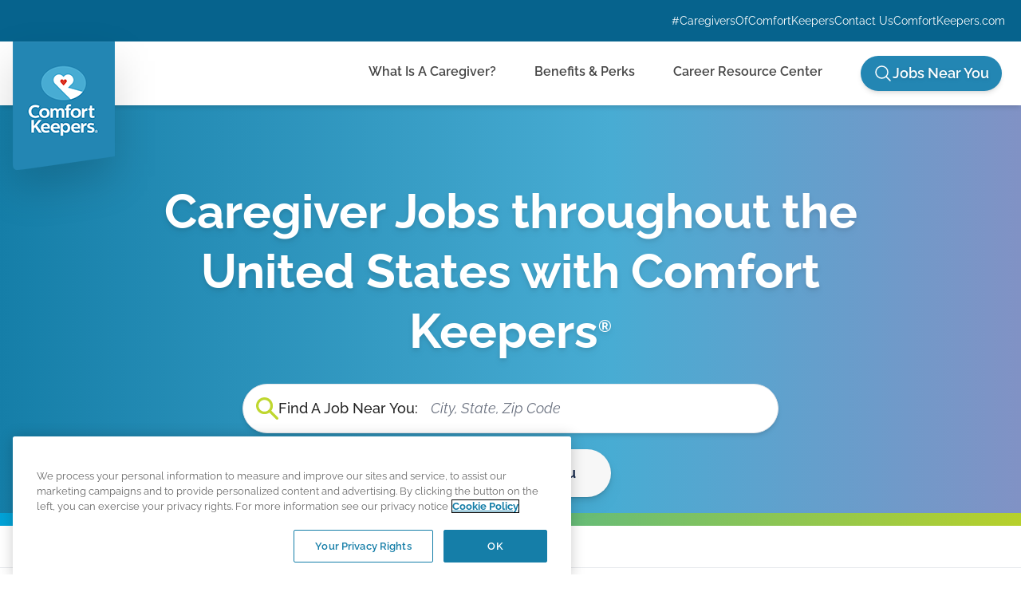

--- FILE ---
content_type: text/html; charset=utf-8
request_url: https://www.comfortkeepers.jobs/regions/indiana/
body_size: 54351
content:
<!DOCTYPE html>
<html lang="en" class="scroll-smooth">
  <head>


<!-- TODO: DELETE ME -->
<link rel="stylesheet" href="https://unpkg.com/leaflet@1.9.4/dist/leaflet.css" integrity="sha256-p4NxAoJBhIIN+hmNHrzRCf9tD/miZyoHS5obTRR9BMY=" crossorigin="" />
<script src="https://unpkg.com/leaflet@1.9.4/dist/leaflet.js" integrity="sha256-20nQCchB9co0qIjJZRGuk2/Z9VM+kNiyxNV1lvTlZBo=" crossorigin=""></script>



    <meta charset="utf-8">
    <meta name="viewport" content="width=device-width, initial-scale=1">

    
<meta name="recruitment-site/config/environment" content="%7B%22modulePrefix%22%3A%22recruitment-site%22%2C%22environment%22%3A%22production%22%2C%22rootURL%22%3A%22%2F%22%2C%22locationType%22%3A%22trailing-history%22%2C%22historySupportMiddleware%22%3Atrue%2C%22NODE_ENV%22%3A%22production%22%2C%22RECRUITMENT_API_HOST%22%3A%22https%3A%2F%2Fapi.comfortkeepers.jobs%22%2C%22CMS_API_HOST%22%3A%22https%3A%2F%2Fckficms-api.comfortkeepers.com%22%2C%22MAPBOX_ACCESS_TOKEN%22%3A%22pk.eyJ1Ijoic2VhbmNoaWxsIiwiYSI6ImNqcGZoYWJnNTBiMHcza29icXN4aDZrYzQifQ.JSP57F7f0OFZeUfMYGSDYg%22%2C%22PARADOX_URL%22%3A%22https%3A%2F%2Folivia.paradox.ai%22%2C%22PARADOX_DEFAULT_KEY%22%3A%22gtnvuoqgvevdjiuhbqdh%22%2C%22pageTitle%22%3A%7B%22replace%22%3Atrue%7D%2C%22EmberENV%22%3A%7B%22FEATURES%22%3A%7B%7D%2C%22EXTEND_PROTOTYPES%22%3A%7B%22Date%22%3Afalse%7D%2C%22_APPLICATION_TEMPLATE_WRAPPER%22%3Afalse%2C%22_DEFAULT_ASYNC_OBSERVERS%22%3Atrue%2C%22_JQUERY_INTEGRATION%22%3Afalse%2C%22_TEMPLATE_ONLY_GLIMMER_COMPONENTS%22%3Atrue%7D%2C%22APP%22%3A%7B%22name%22%3A%22recruitment-site%22%2C%22version%22%3A%220.0.0%2B905f5590%22%7D%2C%22DATA_HUB_HOST%22%3A%22https%3A%2F%2Fdata-hub.ckweb.org%22%2C%22exportApplicationGlobal%22%3Afalse%7D" />
<!-- EMBER_CLI_FASTBOOT_TITLE -->  <meta name="ember-cli-head-start" content>

    <meta name="description" content="Search for Caregiver, CNA, and HHA job opportunities in Indiana. Discover the amazing benefits and perks of being a caregiver with Comfort Keepers.">
    <link rel="canonical" href="https://www.comfortkeepers.jobs/regions/indiana/">


      <script>(function(w,d,s,l,i){w[l]=w[l]||[];w[l].push({'gtm.start':
      new Date().getTime(),event:'gtm.js'});var f=d.getElementsByTagName(s)[0],
      j=d.createElement(s),dl=l!='dataLayer'?'&amp;l='+l:'';j.async=true;j.src=
      'https://www.googletagmanager.com/gtm.js?id='+i+dl;f.parentNode.insertBefore(j,f);
      })(window,document,'script','dataLayer','GTM-MSGHFB4');</script>

    <script id="ParadoxChatWidget" type="text/javascript">
      (function(o,l) {
          window.oliviaChatData = window.oliviaChatData || [];
          window.oliviaChatBaseUrl = o;
          window.oliviaChatData.push(['setKey', l]);
          window.oliviaChatData.push(['start']);
          var apply = document.createElement('script');
          apply.type = 'text/javascript';
          apply.async = true;
          apply.src = 'https://d25zu39ynyitwy.cloudfront.net/static/site/js/widget-client.js';
          var s = document.getElementsByTagName('script')[0];
          s.parentNode.insertBefore(apply, s);
      })('https://olivia.paradox.ai', 'gtnvuoqgvevdjiuhbqdh');
    </script>


<meta name="ember-cli-head-end" content>
<title>Caregiver Jobs in Indiana | Find CNA &amp; HHA Jobs with Comfort Keepers</title>

    <link rel="preconnect" href="https://res.cloudinary.com">
    <link rel="preconnect" href="https://ckfi-recruitment-api.herokuapp.com">
    <link rel="preload" fetchpriority="high" as="image" href="https://res.cloudinary.com/ckfi-img-cdn/image/upload/v1680721879/recruitment-site/icons/ck-flag-logo-lg-128x158.png" type="image/png">

    <link integrity="" rel="stylesheet" href="/assets/recruitment-site-2f89e1e969d3cb780d64315a02a16b48.css">
    <link rel="icon" href="https://res.cloudinary.com/ckfi-img-cdn/image/upload/v1671216939/recruitment-site/icons/favicon-16x16.png" type="image/x-icon" />

    <script>
      window.dataLayer = window.dataLayer || [];
    </script>

    <!-- begin Convert Experiences code-->
    <script type="text/javascript" src="//cdn-4.convertexperiments.com/js/10045746-10045665.js"></script>
    <!-- end Convert Experiences code -->

    <script type="application/ld+json" id="OrganizationSchema">
      {
        "@context": "https://schema.org",
        "@type": "Organization",
        "name": "Comfort Keepers",
        "url": "https://www.comfortkeepers.jobs/",
        "logo": "https://www.comfortkeepers.jobs/assets/logo.png",
        "description": "Looking for a part-time job or a new career path? Find a caregiving job today with Comfort Keepers and discover why many others have chosen to join the team.",
        "awards": [
          "Great Place to Work® Certification: 2023-2024",
          "Franchise Research Institute, World-Class Franchise™: 2009-2020",
          "Newsweek, America's Best Customer Service 2020 in Home Care Services for Seniors and Disabled",
          "Top 500 Franchises, Entrepreneur Magazine: #1 in Senior Care Category",
          "Top 500 Franchises, Entrepreneur Magazine: #59 overall",
          "Circle of Excellence, National Business Research Institute (NBRI), 2018",
          "Endorsed National Provider by Home Care Pulse, 2016"
        ],
        "address": {
          "@type": "PostalAddress",
          "streetAddress": "1 Park Plaza Suite 300",
          "addressLocality": "Irvine",
          "addressRegion": "CA",
          "postalCode": "92614",
          "addressCountry": "USA"
        },
        "sameAs": [
          "https://www.comfortkeepers.com/",
          "https://www.facebook.com/comfortkeepers",
          "https://www.linkedin.com/company/comfort-keepers/",
          "https://www.tiktok.com/@comfortkeepersofficial",
          "https://www.pinterest.com/comfortkeepers/",
          "https://twitter.com/comfortkeepers",
          "https://www.youtube.com/user/ComfortKeepersCorp",
          "https://www.instagram.com/comfortkeepersofficial"
        ],
        "contactPoint": [
          {
            "@type": "ContactPoint",
            "contactType": "Customer Service",
            "url": "https://www.comfortkeepers.jobs/",
            "contactOption": "TollFree",
            "telephone": "+18003872415"
          },
          {
            "@type": "ContactPoint",
            "contactType": "Sales",
            "url": "https://www.comfortkeepers.jobs/",
            "telephone": "+18669592969"
          }
        ]
      }
    </script>

    
  </head>
  <body class="font-raleway text-ck-gray-13">
    <script type="x/boundary" id="fastboot-body-start"></script><!---->
<div id="ck:gaGlobal"></div>

<!---->


<script type="application/ld+json">
  {
    "@context": "https://schema.org",
    "@type": "BreadcrumbList",
    "itemListElement": [
    {
        "@type": "ListItem",
        "position": 1,
        "name": "Home",
        "item": "https://www.comfortkeepers.jobs/"
    }
]
  }
</script>


<div class="w-screen text-sm text-white bg-ck-blue-19">
  <div class="container flex items-center justify-center gap-8 px-5 py-4 mx-auto lg:justify-end">
    <a id="ember61676" class="ember-view hidden lg:inline-block hover:underline" href="/caregivers-of-comfort-keepers/">#CaregiversOfComfortKeepers</a>
    <a id="ember61677" class="ember-view hover:underline" href="/contact-us/">Contact Us</a>
    <a href="https://www.comfortkeepers.com" target="_blank" rel="noopener noreferrer" class="hover:underline">ComfortKeepers.com</a>
    <a id="ember61678" class="ember-view lg:hidden" href="/jobs/">
      <svg class="w-6 h-6" viewbox="0 0 41 41" version="1.1" xmlns="http://www.w3.org/2000/svg" xmlns:xlink="http://www.w3.org/1999/xlink">
        <g stroke="none" stroke-width="1" fill="none" fill-rule="evenodd">
          <g transform="translate(-132, -577)" fill="white">
            <path d="M172.286067,613.958124 L159.928441,601.598631 C161.829088,599.103118 162.898629,595.894601 162.898629,592.447655 C162.898629,583.89161 156.006788,577 147.450455,577 C138.894123,577 132,583.893891 132,592.449937 C132,601.005982 138.891841,607.897592 147.448174,607.897592 C150.895235,607.897592 153.983501,606.828086 156.599457,604.927503 L168.959365,617.286996 C169.433973,617.761589 170.028907,618 170.623857,618 C171.218807,618 171.811476,617.761589 172.288349,617.286996 C173.237588,616.335564 173.237588,614.909556 172.286119,613.958181 L172.286067,613.958124 Z M147.450455,603.144994 C141.507797,603.144994 136.755039,598.392396 136.755039,592.449937 C136.755039,586.507478 141.507797,581.75488 147.450455,581.75488 C153.393114,581.75488 158.145872,586.507478 158.145872,592.449937 C158.145872,598.390114 153.390889,603.144994 147.450455,603.144994 Z"></path>
          </g>
        </g>
      </svg>
    </a>
  </div>
</div>

<div class="sticky top-0 z-50 transition-all duration-300 ease-in-out bg-white shadow-md" id="navbar">
  <div class="container w-screen px-4 mx-auto">
    <div class="relative flex items-center justify-between h-20 xl:px-2">
      <a id="ember61679" class="ember-view" href="/">
        <picture>
          <img width="128" height="161" class="absolute top-0 left-0 w-24 mr-5 lg:mr-0 lg:w-32 drop-shadow-2xl" src="https://res.cloudinary.com/ckfi-img-cdn/image/upload/v1702345128/recruitment-site/icons/new-logo-icons/cklogo-flag-mega-menu-lg-128x161.png" alt="comfort keeper company flag" media="(min-width: 769px)">
        </picture>
      </a>

      <div class="flex items-stretch justify-center gap-5 lg:hidden">
              <a id="ember61680" class="ember-view relative block h-16" href="/jobs/">
        
            <div class="relative p-4 leading-4 text-white -translate-y-1/2 rounded-full top-1/2 bg-ck-blue-20 hover:bg-ck-blue-2 drop-shadow-lg">
              Browse All Jobs »
            </div>
          
      </a>

        <button class="inline-block" title="Main Menu" type="button">
          <svg xmlns="http://www.w3.org/2000/svg" fill="none" viewbox="0 0 24 24" stroke-width="1.5" stroke="currentColor" class="w-10 h-10">
            <path stroke-linecap="round" stroke-linejoin="round" d="M3.75 6.75h16.5M3.75 12h16.5m-16.5 5.25h16.5"></path>
          </svg>
        </button>
      </div>

      <div class="hidden font-semibold grow lg:block">
        <div class="flex items-center justify-end w-full my-8 space-x-6 xl:my-2 xl:space-x-12 ">
          <a id="ember61681" class="ember-view py-2 break-all duration-200 ease-in-out border-b-4 border-white hover:border-ck-blue-8 hover:text-ck-blue-2" href="/what-is-a-caregiver/">What Is A Caregiver?</a>
          <a id="ember61682" class="ember-view py-2 duration-200 ease-in-out border-b-4 border-white hover:border-ck-blue-8 hover:text-ck-blue-2" href="/benefits-and-perks/">Benefits &amp; Perks</a>

          <a id="ember61683" class="ember-view py-2 duration-200 ease-in-out border-b-4 border-white hover:border-ck-blue-8 hover:text-ck-blue-2" href="/resource-center/">Career Resource Center</a>
                <a id="ember61684" class="ember-view flex items-center gap-2 px-4 py-2 text-lg text-white rounded-full shadow-md bg-ck-blue-20 hover:bg-ck-blue-2" href="/jobs/">
        
              <svg xmlns="http://www.w3.org/2000/svg" fill="none" viewbox="0 0 24 24" stroke-width="1.5" stroke="currentColor" class="w-6 h-6">
                <path stroke-linecap="round" stroke-linejoin="round" d="M21 21l-5.197-5.197m0 0A7.5 7.5 0 105.196 5.196a7.5 7.5 0 0010.607 10.607z"></path>
              </svg>
              <p class="drop-shadow" title="Jobs Near You">Jobs Near You</p>
            
      </a>

        </div>
      </div>
    </div>
  </div>
</div>

<!---->
<div class=" scroll-mt-60">
  <div class="grid grid-cols-1 bg-[length:120%_auto] animate-gradient bg-gradient-to-r from-ck-blue-1 via-ck-blue-18 to-ck-purple-2">
  <div class="flex flex-col items-center text-left pt-14 lg:pt-24">
    <div class="container mx-auto text-center lg:max-w-4xl lg:space-y-5">
      <h1 class="max-w-4xl mx-auto mb-5 font-bold text-white text-mobile-hero-h1 sm:text-hero-h1 leading-mobile-hero-h1 sm:leading-hero-h1 drop-shadow-md">
        Caregiver Jobs throughout the United States with Comfort Keepers<sup class="relative text-xl -top-5">®</sup>
      </h1>
    </div>
    <div class="z-40 w-full mx-auto">
      <div class="max-w-2xl mx-auto mt-2 mb-4">
          <div class="relative z-40">
    <div class="flex items-center gap-4 px-4 bg-white border rounded-full shadow-md">
        
              <svg class="w-7 h-7" viewbox="0 0 41 41" version="1.1" xmlns="http://www.w3.org/2000/svg" xmlns:xlink="http://www.w3.org/1999/xlink">
                <g stroke="none" stroke-width="1" fill="none" fill-rule="evenodd">
                  <g transform="translate(-132, -577)" fill="#BFD72E">
                    <path d="M172.286067,613.958124 L159.928441,601.598631 C161.829088,599.103118 162.898629,595.894601 162.898629,592.447655 C162.898629,583.89161 156.006788,577 147.450455,577 C138.894123,577 132,583.893891 132,592.449937 C132,601.005982 138.891841,607.897592 147.448174,607.897592 C150.895235,607.897592 153.983501,606.828086 156.599457,604.927503 L168.959365,617.286996 C169.433973,617.761589 170.028907,618 170.623857,618 C171.218807,618 171.811476,617.761589 172.288349,617.286996 C173.237588,616.335564 173.237588,614.909556 172.286119,613.958181 L172.286067,613.958124 Z M147.450455,603.144994 C141.507797,603.144994 136.755039,598.392396 136.755039,592.449937 C136.755039,586.507478 141.507797,581.75488 147.450455,581.75488 C153.393114,581.75488 158.145872,586.507478 158.145872,592.449937 C158.145872,598.390114 153.390889,603.144994 147.450455,603.144994 Z"></path>
              </g>
          </g>
        </svg>
            
        <p class="hidden text-lg font-medium text-ck-gray-15 sm:block">Find A Job Near You:</p>
      <div class="flex-grow italic text-left">

          <label for="56d55ced-105c-45bc-a39f-c5703eb0df8e" class="hidden text-ck-gray-15">Find jobs near you:</label>
          <input id="56d55ced-105c-45bc-a39f-c5703eb0df8e" placeholder="City, State, Zip Code" class="w-full px-4 py-4 m-0 text-lg bg-transparent border-0 placeholder:italic focus:ring-0" type="text">
      </div>
    </div>
<!----></div>

<!---->
        <div class="flex items-center justify-center mt-5">
                <a id="ember61685" class="ember-view px-5 py-4 mx-1 mb-1 text-lg font-bold duration-300 ease-in-out rounded-full shadow text-ck-blue-7 bg-ck-gray-3 hover:scale-110 md:px-11 hover:bg-white drop-shadow-lg active:bg-ck-gray-6 hover:shadow-lg" href="/jobs/">
        
            Find Jobs Near You
          
      </a>

        </div>
      </div>
    </div>
  </div>
</div>

<div class="h-2 bg-gradient-to-r from-ck-blue-8 to-ck-green-2"></div>

<div class="h-2 bg-gradient-to-r from-ck-blue-8 to-ck-green-2"></div>
<div class="border-b">
  <nav aria-label="Breadcrumb" class="container mx-auto flex flex-wrap sm:flex-nowrap items-center w-full ">
    <ol class="flex flex-wrap items-center pl-1 space-x-1 text-sm md:pl-5 ">
      <li class="ml-0 mr-2 ">
        <a href="#!" class="flex items-center px-2 py-2 text-sm underline border-r sm:px-4 sm:py-4 md:px-5 underline-offset-2 text-ck-blue-1 hover:text-ck-blue-2">
          <svg xmlns="http://www.w3.org/2000/svg" class="w-5 h-5 mr-1" viewbox="0 0 20 20" fill="currentColor">
            <path fill-rule="evenodd" d="M7.707 14.707a1 1 0 01-1.414 0l-4-4a1 1 0 010-1.414l4-4a1 1 0 011.414 1.414L5.414 9H17a1 1 0 110 2H5.414l2.293 2.293a1 1 0 010 1.414z" clip-rule="evenodd"></path>
          </svg>
          Back
        </a>
      </li>
      <li class="pr-3">
        <a id="ember61686" class="ember-view underline text-ck-blue-1 hover:text-ck-blue-2" href="/">Home</a>
      </li>
          <li class="px-3 my-2 ml-2 border-l border-ck-gray-10">
            <a id="ember61687" class="ember-view active underline text-ck-blue-1 hover:text-ck-blue-2" href="/regions/">States</a>
          </li>
          <li class="px-3 my-2 ml-2 border-l border-ck-gray-10">
            <div class="font-semibold ">Indiana</div>
          </li>
    </ol>
  </nav>
</div>

<div class="container mx-auto my-8">
  <div class="sticky z-40 top-32 sm:hidden">
  <a href="#" class="right-0 flex mb-10 text-sm text-white">
     <div class="absolute right-0 z-40 flex items-center justify-center px-4 py-4 mt-5 mb-1 space-x-1 font-medium text-black rounded-l-full shadow-md bg-gradient-to-tr from-slate-50 via-slate-100 to-slate-200 -top-10 ">
      <svg xmlns="http://www.w3.org/2000/svg" fill="none" viewbox="0 0 24 24" stroke="currentColor" class="w-6 h-6 stroke-1">
        <path stroke-linecap="round" stroke-linejoin="round" d="M15.042 21.672L13.684 16.6m0 0l-2.51 2.225.569-9.47 5.227 7.917-3.286-.672zm-7.518-.267A8.25 8.25 0 1120.25 10.5M8.288 14.212A5.25 5.25 0 1117.25 10.5"></path>
      </svg>
      <p>Change Region</p>
    </div>
  </a>
</div>
<!----><div class="fixed top-0 bottom-0 p-5 animation-slide left-0 right-0 z-50 overflow-auto bg-white shadow-lg max-w-90 sm:w-5/6 hidden">
  <div class="container mx-auto">
    <div class="flex items-center justify-end">
      <a href="#!" class="p-1 mr-2 text-white rounded-full shadow-inner bg-ck-blue-12 hover:bg-ck-blue-1">
        <svg xmlns="http://www.w3.org/2000/svg" fill="none" viewbox="0 0 24 24" stroke-width="1.5" stroke="currentColor" class="w-6 h-6">
          <path stroke-linecap="round" stroke-linejoin="round" d="M6 18L18 6M6 6l12 12"></path>
        </svg>
      </a>
    </div>
    <div class="mb-5">
      <hr class="w-48 h-1 my-2 border-0 rounded bg-ck-blue-12 md:my-10">
    </div>
    <div class="grid grid-cols-1">
      <a id="ember61688" class="ember-view active border-b border-solid rounded hover:bg-ck-blue-9 hover:text-white hover:shadow-md active-link:bg-ck-blue-1 active-link:text-white active-link:font-bold last:border-b-0 border-ck-gray-5" href="/regions/indiana/">
        <div class="flex items-center px-4 py-2">
          <div class="flex-grow pr-4">State of Indiana</div>
          <svg xmlns="http://www.w3.org/2000/svg" viewbox="0 0 20 20" fill="currentColor" class="w-5 h-5 shrink-0">
            <path fill-rule="evenodd" d="M7.21 14.77a.75.75 0 01.02-1.06L11.168 10 7.23 6.29a.75.75 0 111.04-1.08l4.5 4.25a.75.75 0 010 1.08l-4.5 4.25a.75.75 0 01-1.06-.02z" clip-rule="evenodd"></path>
          </svg>
        </div>
      </a>
        <a id="ember61689" class="ember-view border-b border-solid rounded hover:bg-ck-blue-9 hover:text-white hover:shadow-md active-link:bg-ck-blue-1 active-link:text-white active-link:font-bold last:border-b-0 border-ck-gray-5" href="/regions/indiana/evansville-in/">
          <div class="flex items-center px-4 py-2">
            <div class="flex-grow pr-4">Evansville, IN</div>
            <svg xmlns="http://www.w3.org/2000/svg" viewbox="0 0 20 20" fill="currentColor" class="w-5 h-5 shrink-0">
              <path fill-rule="evenodd" d="M7.21 14.77a.75.75 0 01.02-1.06L11.168 10 7.23 6.29a.75.75 0 111.04-1.08l4.5 4.25a.75.75 0 010 1.08l-4.5 4.25a.75.75 0 01-1.06-.02z" clip-rule="evenodd"></path>
            </svg>
          </div>
        </a>
        <a id="ember61690" class="ember-view border-b border-solid rounded hover:bg-ck-blue-9 hover:text-white hover:shadow-md active-link:bg-ck-blue-1 active-link:text-white active-link:font-bold last:border-b-0 border-ck-gray-5" href="/regions/indiana/ft-wayne-in/">
          <div class="flex items-center px-4 py-2">
            <div class="flex-grow pr-4">Ft. Wayne, IN</div>
            <svg xmlns="http://www.w3.org/2000/svg" viewbox="0 0 20 20" fill="currentColor" class="w-5 h-5 shrink-0">
              <path fill-rule="evenodd" d="M7.21 14.77a.75.75 0 01.02-1.06L11.168 10 7.23 6.29a.75.75 0 111.04-1.08l4.5 4.25a.75.75 0 010 1.08l-4.5 4.25a.75.75 0 01-1.06-.02z" clip-rule="evenodd"></path>
            </svg>
          </div>
        </a>
        <a id="ember61691" class="ember-view border-b border-solid rounded hover:bg-ck-blue-9 hover:text-white hover:shadow-md active-link:bg-ck-blue-1 active-link:text-white active-link:font-bold last:border-b-0 border-ck-gray-5" href="/regions/indiana/indianapolis-in/">
          <div class="flex items-center px-4 py-2">
            <div class="flex-grow pr-4">Indianapolis, IN</div>
            <svg xmlns="http://www.w3.org/2000/svg" viewbox="0 0 20 20" fill="currentColor" class="w-5 h-5 shrink-0">
              <path fill-rule="evenodd" d="M7.21 14.77a.75.75 0 01.02-1.06L11.168 10 7.23 6.29a.75.75 0 111.04-1.08l4.5 4.25a.75.75 0 010 1.08l-4.5 4.25a.75.75 0 01-1.06-.02z" clip-rule="evenodd"></path>
            </svg>
          </div>
        </a>
        <a id="ember61692" class="ember-view border-b border-solid rounded hover:bg-ck-blue-9 hover:text-white hover:shadow-md active-link:bg-ck-blue-1 active-link:text-white active-link:font-bold last:border-b-0 border-ck-gray-5" href="/regions/indiana/lafayette-in/">
          <div class="flex items-center px-4 py-2">
            <div class="flex-grow pr-4">Lafayette, IN</div>
            <svg xmlns="http://www.w3.org/2000/svg" viewbox="0 0 20 20" fill="currentColor" class="w-5 h-5 shrink-0">
              <path fill-rule="evenodd" d="M7.21 14.77a.75.75 0 01.02-1.06L11.168 10 7.23 6.29a.75.75 0 111.04-1.08l4.5 4.25a.75.75 0 010 1.08l-4.5 4.25a.75.75 0 01-1.06-.02z" clip-rule="evenodd"></path>
            </svg>
          </div>
        </a>
        <a id="ember61693" class="ember-view border-b border-solid rounded hover:bg-ck-blue-9 hover:text-white hover:shadow-md active-link:bg-ck-blue-1 active-link:text-white active-link:font-bold last:border-b-0 border-ck-gray-5" href="/regions/indiana/south-bend-elkhart-in/">
          <div class="flex items-center px-4 py-2">
            <div class="flex-grow pr-4">South Bend, IN | Elkhart, IN</div>
            <svg xmlns="http://www.w3.org/2000/svg" viewbox="0 0 20 20" fill="currentColor" class="w-5 h-5 shrink-0">
              <path fill-rule="evenodd" d="M7.21 14.77a.75.75 0 01.02-1.06L11.168 10 7.23 6.29a.75.75 0 111.04-1.08l4.5 4.25a.75.75 0 010 1.08l-4.5 4.25a.75.75 0 01-1.06-.02z" clip-rule="evenodd"></path>
            </svg>
          </div>
        </a>
        <a id="ember61694" class="ember-view border-b border-solid rounded hover:bg-ck-blue-9 hover:text-white hover:shadow-md active-link:bg-ck-blue-1 active-link:text-white active-link:font-bold last:border-b-0 border-ck-gray-5" href="/regions/indiana/terre-haute-in/">
          <div class="flex items-center px-4 py-2">
            <div class="flex-grow pr-4">Terre Haute, IN</div>
            <svg xmlns="http://www.w3.org/2000/svg" viewbox="0 0 20 20" fill="currentColor" class="w-5 h-5 shrink-0">
              <path fill-rule="evenodd" d="M7.21 14.77a.75.75 0 01.02-1.06L11.168 10 7.23 6.29a.75.75 0 111.04-1.08l4.5 4.25a.75.75 0 010 1.08l-4.5 4.25a.75.75 0 01-1.06-.02z" clip-rule="evenodd"></path>
            </svg>
          </div>
        </a>
    </div>
  </div>
</div>

<div class="grid grid-col-1 sm:grid-cols-12 ">
  <div class="hidden col-span-3 sm:block">
     <div class="grid grid-cols-1">
      <a id="ember61695" class="ember-view active rounded hover:bg-ck-blue-9 hover:text-white hover:shadow-md active-link:bg-ck-blue-1 active-link:text-white active-link:font-bold" href="/regions/indiana/">
        <div class="flex items-center px-4 py-2">
          <div class="flex-grow pr-4">State of Indiana</div>
          <svg xmlns="http://www.w3.org/2000/svg" viewbox="0 0 20 20" fill="currentColor" class="w-5 h-5 shrink-0">
            <path fill-rule="evenodd" d="M7.21 14.77a.75.75 0 01.02-1.06L11.168 10 7.23 6.29a.75.75 0 111.04-1.08l4.5 4.25a.75.75 0 010 1.08l-4.5 4.25a.75.75 0 01-1.06-.02z" clip-rule="evenodd"></path>
          </svg>
        </div>
      </a>
      <hr class="m-1 border-1 bg-ck-gray-12">

        <a id="ember61696" class="ember-view rounded hover:bg-ck-blue-9 hover:text-white hover:shadow-md active-link:bg-ck-blue-1 active-link:text-white active-link:font-bold" href="/regions/indiana/evansville-in/">
          <div class="flex items-center px-4 py-2">
            <div class="flex-grow pr-4">Evansville, IN</div>
            <svg xmlns="http://www.w3.org/2000/svg" viewbox="0 0 20 20" fill="currentColor" class="w-5 h-5 shrink-0">
              <path fill-rule="evenodd" d="M7.21 14.77a.75.75 0 01.02-1.06L11.168 10 7.23 6.29a.75.75 0 111.04-1.08l4.5 4.25a.75.75 0 010 1.08l-4.5 4.25a.75.75 0 01-1.06-.02z" clip-rule="evenodd"></path>
            </svg>
          </div>
        </a>
        <hr class="m-1 border-1 bg-ck-gray-12">
        <a id="ember61697" class="ember-view rounded hover:bg-ck-blue-9 hover:text-white hover:shadow-md active-link:bg-ck-blue-1 active-link:text-white active-link:font-bold" href="/regions/indiana/ft-wayne-in/">
          <div class="flex items-center px-4 py-2">
            <div class="flex-grow pr-4">Ft. Wayne, IN</div>
            <svg xmlns="http://www.w3.org/2000/svg" viewbox="0 0 20 20" fill="currentColor" class="w-5 h-5 shrink-0">
              <path fill-rule="evenodd" d="M7.21 14.77a.75.75 0 01.02-1.06L11.168 10 7.23 6.29a.75.75 0 111.04-1.08l4.5 4.25a.75.75 0 010 1.08l-4.5 4.25a.75.75 0 01-1.06-.02z" clip-rule="evenodd"></path>
            </svg>
          </div>
        </a>
        <hr class="m-1 border-1 bg-ck-gray-12">
        <a id="ember61698" class="ember-view rounded hover:bg-ck-blue-9 hover:text-white hover:shadow-md active-link:bg-ck-blue-1 active-link:text-white active-link:font-bold" href="/regions/indiana/indianapolis-in/">
          <div class="flex items-center px-4 py-2">
            <div class="flex-grow pr-4">Indianapolis, IN</div>
            <svg xmlns="http://www.w3.org/2000/svg" viewbox="0 0 20 20" fill="currentColor" class="w-5 h-5 shrink-0">
              <path fill-rule="evenodd" d="M7.21 14.77a.75.75 0 01.02-1.06L11.168 10 7.23 6.29a.75.75 0 111.04-1.08l4.5 4.25a.75.75 0 010 1.08l-4.5 4.25a.75.75 0 01-1.06-.02z" clip-rule="evenodd"></path>
            </svg>
          </div>
        </a>
        <hr class="m-1 border-1 bg-ck-gray-12">
        <a id="ember61699" class="ember-view rounded hover:bg-ck-blue-9 hover:text-white hover:shadow-md active-link:bg-ck-blue-1 active-link:text-white active-link:font-bold" href="/regions/indiana/lafayette-in/">
          <div class="flex items-center px-4 py-2">
            <div class="flex-grow pr-4">Lafayette, IN</div>
            <svg xmlns="http://www.w3.org/2000/svg" viewbox="0 0 20 20" fill="currentColor" class="w-5 h-5 shrink-0">
              <path fill-rule="evenodd" d="M7.21 14.77a.75.75 0 01.02-1.06L11.168 10 7.23 6.29a.75.75 0 111.04-1.08l4.5 4.25a.75.75 0 010 1.08l-4.5 4.25a.75.75 0 01-1.06-.02z" clip-rule="evenodd"></path>
            </svg>
          </div>
        </a>
        <hr class="m-1 border-1 bg-ck-gray-12">
        <a id="ember61700" class="ember-view rounded hover:bg-ck-blue-9 hover:text-white hover:shadow-md active-link:bg-ck-blue-1 active-link:text-white active-link:font-bold" href="/regions/indiana/south-bend-elkhart-in/">
          <div class="flex items-center px-4 py-2">
            <div class="flex-grow pr-4">South Bend, IN | Elkhart, IN</div>
            <svg xmlns="http://www.w3.org/2000/svg" viewbox="0 0 20 20" fill="currentColor" class="w-5 h-5 shrink-0">
              <path fill-rule="evenodd" d="M7.21 14.77a.75.75 0 01.02-1.06L11.168 10 7.23 6.29a.75.75 0 111.04-1.08l4.5 4.25a.75.75 0 010 1.08l-4.5 4.25a.75.75 0 01-1.06-.02z" clip-rule="evenodd"></path>
            </svg>
          </div>
        </a>
        <hr class="m-1 border-1 bg-ck-gray-12">
        <a id="ember61701" class="ember-view rounded hover:bg-ck-blue-9 hover:text-white hover:shadow-md active-link:bg-ck-blue-1 active-link:text-white active-link:font-bold" href="/regions/indiana/terre-haute-in/">
          <div class="flex items-center px-4 py-2">
            <div class="flex-grow pr-4">Terre Haute, IN</div>
            <svg xmlns="http://www.w3.org/2000/svg" viewbox="0 0 20 20" fill="currentColor" class="w-5 h-5 shrink-0">
              <path fill-rule="evenodd" d="M7.21 14.77a.75.75 0 01.02-1.06L11.168 10 7.23 6.29a.75.75 0 111.04-1.08l4.5 4.25a.75.75 0 010 1.08l-4.5 4.25a.75.75 0 01-1.06-.02z" clip-rule="evenodd"></path>
            </svg>
          </div>
        </a>
        <hr class="m-1 border-1 bg-ck-gray-12">
    </div>
  </div>
  <div class="col-span-9 md:pl-5 sm:pl-6">
      
  

<div class="flex flex-col mx-auto lg:space-x-10 lg:flex-row">
  <div class="w-full px-4 overflow-hidden max-w-1000 xl:pr-10">
    <div class="flex flex-col gap-5 text-center lg:gap-4 sm:text-left">
        <a id="ember61703" class="ember-view border-b border-solid last:border-b-0 border-ck-gray-5" href="/jobs/e87aa6d3-b7de-44ae-8542-21d264597d1b/">
            <div class="flex flex-col pb-5 border-b lg:justify-between sm:flex-row ">
    <div class="flex-grow w-full lg:w-2/3 lg:pb-3">
      <h3 class="pb-2 font-bold hover:underline text-card-headline text-ck-blue-20 hover:text-ck-blue-2">
        
              Caregiver
            </h3>
        
              <div class="px-4 py-2 mx-auto mb-2 text-sm italic rounded-full max-w-fit bg-ck-gray-4 sm:mb-0 sm:mx-0">
                Part Time, Full Time
              </div>
            
      <ul class="flex-col hidden gap-1 mt-2 ml-6 list-disc">
        <li></li>
      </ul>
      <p class="hidden">POSTED: </p>
      <p class="hidden">RANK: </p>
      <p class="hidden">MILES: </p>
    </div>
    <div class="flex flex-col w-full sm:w-1/3 md:items-end">
      <h3 class="pb-2 font-bold">Kokomo, IN 46902</h3>
      <div class="flex items-center justify-center gap-2 px-4 py-2 font-semibold text-white no-underline rounded-full shadow-md text-md bg-ck-blue-20 hover:bg-ck-blue-2">
        Apply Now
      </div>
    </div>
  </div>
        </a>
        <a id="ember61704" class="ember-view border-b border-solid last:border-b-0 border-ck-gray-5" href="/jobs/cc37d30d-0fd1-42d5-aec9-a8bbcf8aab35/">
            <div class="flex flex-col pb-5 border-b lg:justify-between sm:flex-row ">
    <div class="flex-grow w-full lg:w-2/3 lg:pb-3">
      <h3 class="pb-2 font-bold hover:underline text-card-headline text-ck-blue-20 hover:text-ck-blue-2">
        
              Caregiver
            </h3>
        
              <div class="px-4 py-2 mx-auto mb-2 text-sm italic rounded-full max-w-fit bg-ck-gray-4 sm:mb-0 sm:mx-0">
                Part Time, Full Time
              </div>
            
      <ul class="flex-col hidden gap-1 mt-2 ml-6 list-disc">
        <li></li>
      </ul>
      <p class="hidden">POSTED: </p>
      <p class="hidden">RANK: </p>
      <p class="hidden">MILES: </p>
    </div>
    <div class="flex flex-col w-full sm:w-1/3 md:items-end">
      <h3 class="pb-2 font-bold">Peru, IN 46970</h3>
      <div class="flex items-center justify-center gap-2 px-4 py-2 font-semibold text-white no-underline rounded-full shadow-md text-md bg-ck-blue-20 hover:bg-ck-blue-2">
        Apply Now
      </div>
    </div>
  </div>
        </a>
        <a id="ember61705" class="ember-view border-b border-solid last:border-b-0 border-ck-gray-5" href="/jobs/0b8317ad-44bf-48d3-80d2-44e3f5d463dd/">
            <div class="flex flex-col pb-5 border-b lg:justify-between sm:flex-row ">
    <div class="flex-grow w-full lg:w-2/3 lg:pb-3">
      <h3 class="pb-2 font-bold hover:underline text-card-headline text-ck-blue-20 hover:text-ck-blue-2">
        
              Caregiver
            </h3>
        
              <div class="px-4 py-2 mx-auto mb-2 text-sm italic rounded-full max-w-fit bg-ck-gray-4 sm:mb-0 sm:mx-0">
                Part Time, Full Time
              </div>
            
      <ul class="flex-col hidden gap-1 mt-2 ml-6 list-disc">
        <li></li>
      </ul>
      <p class="hidden">POSTED: </p>
      <p class="hidden">RANK: </p>
      <p class="hidden">MILES: </p>
    </div>
    <div class="flex flex-col w-full sm:w-1/3 md:items-end">
      <h3 class="pb-2 font-bold">Marion, IN 46952</h3>
      <div class="flex items-center justify-center gap-2 px-4 py-2 font-semibold text-white no-underline rounded-full shadow-md text-md bg-ck-blue-20 hover:bg-ck-blue-2">
        Apply Now
      </div>
    </div>
  </div>
        </a>
        <a id="ember61706" class="ember-view border-b border-solid last:border-b-0 border-ck-gray-5" href="/jobs/fecb8dc4-3506-4861-a7c7-3595d6adafb1/">
            <div class="flex flex-col pb-5 border-b lg:justify-between sm:flex-row ">
    <div class="flex-grow w-full lg:w-2/3 lg:pb-3">
      <h3 class="pb-2 font-bold hover:underline text-card-headline text-ck-blue-20 hover:text-ck-blue-2">
        
              Caregiver
            </h3>
        
              <div class="px-4 py-2 mx-auto mb-2 text-sm italic rounded-full max-w-fit bg-ck-gray-4 sm:mb-0 sm:mx-0">
                Full Time
              </div>
            
      <ul class="flex-col hidden gap-1 mt-2 ml-6 list-disc">
        <li></li>
      </ul>
      <p class="hidden">POSTED: </p>
      <p class="hidden">RANK: </p>
      <p class="hidden">MILES: </p>
    </div>
    <div class="flex flex-col w-full sm:w-1/3 md:items-end">
      <h3 class="pb-2 font-bold">New Albany, IN 47150</h3>
      <div class="flex items-center justify-center gap-2 px-4 py-2 font-semibold text-white no-underline rounded-full shadow-md text-md bg-ck-blue-20 hover:bg-ck-blue-2">
        Apply Now
      </div>
    </div>
  </div>
        </a>
        <a id="ember61707" class="ember-view border-b border-solid last:border-b-0 border-ck-gray-5" href="/jobs/acff7ee7-d966-4618-924a-8a8f55e818f9/">
            <div class="flex flex-col pb-5 border-b lg:justify-between sm:flex-row ">
    <div class="flex-grow w-full lg:w-2/3 lg:pb-3">
      <h3 class="pb-2 font-bold hover:underline text-card-headline text-ck-blue-20 hover:text-ck-blue-2">
        
              Caregiver
            </h3>
        
              <div class="px-4 py-2 mx-auto mb-2 text-sm italic rounded-full max-w-fit bg-ck-gray-4 sm:mb-0 sm:mx-0">
                Full Time
              </div>
            
      <ul class="flex-col hidden gap-1 mt-2 ml-6 list-disc">
        <li></li>
      </ul>
      <p class="hidden">POSTED: </p>
      <p class="hidden">RANK: </p>
      <p class="hidden">MILES: </p>
    </div>
    <div class="flex flex-col w-full sm:w-1/3 md:items-end">
      <h3 class="pb-2 font-bold">Jeffersonville, IN 47111</h3>
      <div class="flex items-center justify-center gap-2 px-4 py-2 font-semibold text-white no-underline rounded-full shadow-md text-md bg-ck-blue-20 hover:bg-ck-blue-2">
        Apply Now
      </div>
    </div>
  </div>
        </a>
        <a id="ember61708" class="ember-view border-b border-solid last:border-b-0 border-ck-gray-5" href="/jobs/453d3a99-ec18-4371-bed6-5f7a1fca7d3e/">
            <div class="flex flex-col pb-5 border-b lg:justify-between sm:flex-row ">
    <div class="flex-grow w-full lg:w-2/3 lg:pb-3">
      <h3 class="pb-2 font-bold hover:underline text-card-headline text-ck-blue-20 hover:text-ck-blue-2">
        
              Home Health Aide Caregiver
            </h3>
        
              <div class="px-4 py-2 mx-auto mb-2 text-sm italic rounded-full max-w-fit bg-ck-gray-4 sm:mb-0 sm:mx-0">
                Hire
              </div>
            
      <ul class="flex-col hidden gap-1 mt-2 ml-6 list-disc">
        <li></li>
      </ul>
      <p class="hidden">POSTED: </p>
      <p class="hidden">RANK: </p>
      <p class="hidden">MILES: </p>
    </div>
    <div class="flex flex-col w-full sm:w-1/3 md:items-end">
      <h3 class="pb-2 font-bold">Indianapolis, IN 46239</h3>
      <div class="flex items-center justify-center gap-2 px-4 py-2 font-semibold text-white no-underline rounded-full shadow-md text-md bg-ck-blue-20 hover:bg-ck-blue-2">
        Apply Now
      </div>
    </div>
  </div>
        </a>
        <a id="ember61709" class="ember-view border-b border-solid last:border-b-0 border-ck-gray-5" href="/jobs/7b15a503-93b7-444d-bb9c-1f66634236a5/">
            <div class="flex flex-col pb-5 border-b lg:justify-between sm:flex-row ">
    <div class="flex-grow w-full lg:w-2/3 lg:pb-3">
      <h3 class="pb-2 font-bold hover:underline text-card-headline text-ck-blue-20 hover:text-ck-blue-2">
        
              Live-in Caregiver
            </h3>
        
              <div class="px-4 py-2 mx-auto mb-2 text-sm italic rounded-full max-w-fit bg-ck-gray-4 sm:mb-0 sm:mx-0">
                Hire
              </div>
            
      <ul class="flex-col hidden gap-1 mt-2 ml-6 list-disc">
        <li></li>
      </ul>
      <p class="hidden">POSTED: </p>
      <p class="hidden">RANK: </p>
      <p class="hidden">MILES: </p>
    </div>
    <div class="flex flex-col w-full sm:w-1/3 md:items-end">
      <h3 class="pb-2 font-bold">Highland, IN 46322</h3>
      <div class="flex items-center justify-center gap-2 px-4 py-2 font-semibold text-white no-underline rounded-full shadow-md text-md bg-ck-blue-20 hover:bg-ck-blue-2">
        Apply Now
      </div>
    </div>
  </div>
        </a>
        <a id="ember61710" class="ember-view border-b border-solid last:border-b-0 border-ck-gray-5" href="/jobs/59753f2d-d615-4483-91d2-24fb3025d1eb/">
            <div class="flex flex-col pb-5 border-b lg:justify-between sm:flex-row ">
    <div class="flex-grow w-full lg:w-2/3 lg:pb-3">
      <h3 class="pb-2 font-bold hover:underline text-card-headline text-ck-blue-20 hover:text-ck-blue-2">
        
              Caregiver
            </h3>
        
              <div class="px-4 py-2 mx-auto mb-2 text-sm italic rounded-full max-w-fit bg-ck-gray-4 sm:mb-0 sm:mx-0">
                Hire
              </div>
            
      <ul class="flex-col hidden gap-1 mt-2 ml-6 list-disc">
        <li></li>
      </ul>
      <p class="hidden">POSTED: </p>
      <p class="hidden">RANK: </p>
      <p class="hidden">MILES: </p>
    </div>
    <div class="flex flex-col w-full sm:w-1/3 md:items-end">
      <h3 class="pb-2 font-bold">Highland, IN 46322</h3>
      <div class="flex items-center justify-center gap-2 px-4 py-2 font-semibold text-white no-underline rounded-full shadow-md text-md bg-ck-blue-20 hover:bg-ck-blue-2">
        Apply Now
      </div>
    </div>
  </div>
        </a>
        <a id="ember61711" class="ember-view border-b border-solid last:border-b-0 border-ck-gray-5" href="/jobs/01783338-15a4-4df6-bfc7-3a74a4b9ca43/">
            <div class="flex flex-col pb-5 border-b lg:justify-between sm:flex-row ">
    <div class="flex-grow w-full lg:w-2/3 lg:pb-3">
      <h3 class="pb-2 font-bold hover:underline text-card-headline text-ck-blue-20 hover:text-ck-blue-2">
        
              Non Medical In Home Caregiver - Vigo and Surrounding Counties
            </h3>
        
              <div class="px-4 py-2 mx-auto mb-2 text-sm italic rounded-full max-w-fit bg-ck-gray-4 sm:mb-0 sm:mx-0">
                Hire
              </div>
            
      <ul class="flex-col hidden gap-1 mt-2 ml-6 list-disc">
        <li></li>
      </ul>
      <p class="hidden">POSTED: </p>
      <p class="hidden">RANK: </p>
      <p class="hidden">MILES: </p>
    </div>
    <div class="flex flex-col w-full sm:w-1/3 md:items-end">
      <h3 class="pb-2 font-bold">Terre Haute, IN 47807</h3>
      <div class="flex items-center justify-center gap-2 px-4 py-2 font-semibold text-white no-underline rounded-full shadow-md text-md bg-ck-blue-20 hover:bg-ck-blue-2">
        Apply Now
      </div>
    </div>
  </div>
        </a>
        <a id="ember61712" class="ember-view border-b border-solid last:border-b-0 border-ck-gray-5" href="/jobs/ef19f305-e3d4-46fd-a8f2-92702d5bbf9f/">
            <div class="flex flex-col pb-5 border-b lg:justify-between sm:flex-row ">
    <div class="flex-grow w-full lg:w-2/3 lg:pb-3">
      <h3 class="pb-2 font-bold hover:underline text-card-headline text-ck-blue-20 hover:text-ck-blue-2">
        
              Caregiver
            </h3>
        
              <div class="px-4 py-2 mx-auto mb-2 text-sm italic rounded-full max-w-fit bg-ck-gray-4 sm:mb-0 sm:mx-0">
                Full Time
              </div>
            
      <ul class="flex-col hidden gap-1 mt-2 ml-6 list-disc">
        <li></li>
      </ul>
      <p class="hidden">POSTED: </p>
      <p class="hidden">RANK: </p>
      <p class="hidden">MILES: </p>
    </div>
    <div class="flex flex-col w-full sm:w-1/3 md:items-end">
      <h3 class="pb-2 font-bold">Fort Wayne, IN 46804</h3>
      <div class="flex items-center justify-center gap-2 px-4 py-2 font-semibold text-white no-underline rounded-full shadow-md text-md bg-ck-blue-20 hover:bg-ck-blue-2">
        Apply Now
      </div>
    </div>
  </div>
        </a>
        <a id="ember61713" class="ember-view border-b border-solid last:border-b-0 border-ck-gray-5" href="/jobs/74b3b3cf-8aae-4c7e-b14a-1fc7746ad26b/">
            <div class="flex flex-col pb-5 border-b lg:justify-between sm:flex-row ">
    <div class="flex-grow w-full lg:w-2/3 lg:pb-3">
      <h3 class="pb-2 font-bold hover:underline text-card-headline text-ck-blue-20 hover:text-ck-blue-2">
        
              Caregiver
            </h3>
        
              <div class="px-4 py-2 mx-auto mb-2 text-sm italic rounded-full max-w-fit bg-ck-gray-4 sm:mb-0 sm:mx-0">
                Part Time
              </div>
            
      <ul class="flex-col hidden gap-1 mt-2 ml-6 list-disc">
        <li></li>
      </ul>
      <p class="hidden">POSTED: </p>
      <p class="hidden">RANK: </p>
      <p class="hidden">MILES: </p>
    </div>
    <div class="flex flex-col w-full sm:w-1/3 md:items-end">
      <h3 class="pb-2 font-bold">Lafayette, IN 47905</h3>
      <div class="flex items-center justify-center gap-2 px-4 py-2 font-semibold text-white no-underline rounded-full shadow-md text-md bg-ck-blue-20 hover:bg-ck-blue-2">
        Apply Now
      </div>
    </div>
  </div>
        </a>
        <a id="ember61714" class="ember-view border-b border-solid last:border-b-0 border-ck-gray-5" href="/jobs/da661511-0fcb-4e61-b082-20c9f156d56c/">
            <div class="flex flex-col pb-5 border-b lg:justify-between sm:flex-row ">
    <div class="flex-grow w-full lg:w-2/3 lg:pb-3">
      <h3 class="pb-2 font-bold hover:underline text-card-headline text-ck-blue-20 hover:text-ck-blue-2">
        
              Caregiver
            </h3>
        
              <div class="px-4 py-2 mx-auto mb-2 text-sm italic rounded-full max-w-fit bg-ck-gray-4 sm:mb-0 sm:mx-0">
                Full Time
              </div>
            
      <ul class="flex-col hidden gap-1 mt-2 ml-6 list-disc">
        <li></li>
      </ul>
      <p class="hidden">POSTED: </p>
      <p class="hidden">RANK: </p>
      <p class="hidden">MILES: </p>
    </div>
    <div class="flex flex-col w-full sm:w-1/3 md:items-end">
      <h3 class="pb-2 font-bold">Columbus , IN 47201</h3>
      <div class="flex items-center justify-center gap-2 px-4 py-2 font-semibold text-white no-underline rounded-full shadow-md text-md bg-ck-blue-20 hover:bg-ck-blue-2">
        Apply Now
      </div>
    </div>
  </div>
        </a>
    </div>
  </div>
</div>

<!---->
<!---->
  </div>
</div>
</div>
</div>

<div class="bottom-0 w-screen h-2 bg-gradient-to-r from-ck-blue-8 to-ck-green-2"></div>
<footer class="flex lg:px-3 lg:py-4 bg-ck-blue-2">
	<div class="flex flex-col w-full max-w-screen-xl px-6 mx-auto mt-5 mb-10 gap-y-5 lg:flex-row sm:text-left">
		<div class="flex flex-col items-center gap-2 lg:flex-row lg:py-5 lg:mr-14 lg:items-start">
			<a id="ember61715" class="ember-view" href="/">
			    <img src="https://res.cloudinary.com/ckfi-img-cdn/image/upload/v1719334567/franchise-website/footer-ck-logo.svg" alt="Comfort Keepers" class="object-cover" loading="lazy" width="142" height="141">
			</a>
			<div class="ml-0 lg:ml-6 ">
				<div class="mb-3 text-sm text-center text-white lg:text-left">
					<p class="text-lg font-semibold">
						CK Franchising Inc.
					</p>
					<p>
						1 Park Plaza Suite 300
					</p>
					<p>
						Irvine CA 92614
					</p>
          <p>
						Toll-Free <a href="tel:8003872415" target="_phone" class="text-white underline hover:opacity-80">(800) 387-2415</a>
					</p>
				</div>
				<div class="flex items-center">
					<a href="https://www.tiktok.com/@comfortkeepersofficial" target="_blank" class="text-center pt-1.5 w-10 h-10 inline-block rounded  ease-in-out duration-200 hover:scale-110" rel="noopener noreferrer">
					    <img class="mx-auto" src="https://res.cloudinary.com/ckfi-img-cdn/image/upload/v1718138751/franchise-development/icons-logos/tictok.svg" alt="Tik Tok" width="30" height="30" loading="lazy">
					</a>
					<a href="https://www.youtube.com/user/ComfortKeepersCorp" target="_blank" class="inline-block w-10 h-10 pt-2 text-center duration-200 ease-in-out rounded hover:scale-110" rel="noopener noreferrer">
					    <img class="mx-auto" src="https://res.cloudinary.com/ckfi-img-cdn/image/upload/v1718138752/franchise-development/icons-logos/youtube.svg" alt="YouTube" width="30" height="30" loading="lazy">
					</a>
					<a href="https://www.linkedin.com/company/comfort-keepers" target="_blank" class="text-center pt-1.5 w-10 h-10 inline-block rounded ease-in-out duration-200 hover:scale-110" rel="noopener noreferrer">
					    <img class="mx-auto" src="https://res.cloudinary.com/ckfi-img-cdn/image/upload/v1718138749/franchise-development/icons-logos/linkedin.svg" alt="Linkedin" width="30" height="30" loading="lazy">
					</a>
					<a href="https://www.instagram.com/comfortkeepersofficial/" target="_blank" class="text-center pt-1.5 w-10 h-10 inline-block rounded ease-in-out duration-200 hover:scale-110" rel="noopener noreferrer">
					    <img class="mx-auto" src="https://res.cloudinary.com/ckfi-img-cdn/image/upload/v1718138748/franchise-development/icons-logos/instagram.svg" alt="Instagram" height="30" width="30" loading="lazy">
					</a>
					<a href="https://www.facebook.com/comfortkeepers" target="_blank" class="text-center pt-1.5 w-10 h-10 inline-block rounded ease-in-out duration-200 hover:scale-110" rel="noopener noreferrer">
					    <img class="mx-auto" src="https://res.cloudinary.com/ckfi-img-cdn/image/upload/v1723292307/facebook-circle_knvmhw.svg" alt="Facebook" width="30" height="30" loading="lazy">
					</a>
					<a id="ember61716" class="ember-view text-center pt-1.5 w-10 h-10 inline-block rounded ease-in-out duration-200 hover:scale-110" rel="noopener noreferrer" target="_blank" href="/contact-us/">
					    <img class="mx-auto" src="https://res.cloudinary.com/ckfi-img-cdn/image/upload/v1723292523/email-circle_gupomk.svg" alt="paper airplane icon for contact us" height="30" width="30" loading="lazy">
					</a>
				</div>
			</div>
		</div>
		<div class="hidden w-3/4 mt-5 text-white border-l lg:block border-x-ck-blue-3 pl-14">
			<ul class="flex flex-row flex-wrap justify-start gap-3 ">
				<li class="inline-block w-full lg:max-w-[235px]">
          <a href="https://www.comfortkeepers.com" class="hover:underline">Visit ComfortKeepers.com</a>
        </li>
        <li class="inline-block w-full lg:max-w-[235px]">
          <a id="ember61717" class="ember-view hover:underline" href="/accessibility-statement/">Accessibility Statement</a>
        </li>
        <li class="inline-block w-full lg:max-w-[235px]">
          <a id="ember61718" class="ember-view hover:underline" href="/transparency-in-coverage/">Transparency In Coverage</a>
        </li>
        <li class="inline-block w-full lg:max-w-[235px]">
          <a id="ember61719" class="ember-view hover:underline" href="/resource-center/">Career Resource Center</a>
        </li>
        <li class="inline-block w-full lg:max-w-[235px]">
          <a id="ember61720" class="ember-view hover:underline" href="/cookie-policy/">Cookie Policy</a>
        </li>
        <li class="inline-block w-full lg:max-w-[235px]">
          <a id="ember61721" class="ember-view hover:underline" href="/privacy-policy/">Privacy Policy</a>
        </li>
        <li class="inline-block w-full lg:max-w-[235px]">
                <a id="ember61722" class="ember-view hover:underline" href="/jobs/">
        Find Jobs Near You
      </a>

        </li>
        <li class="inline-block w-full lg:max-w-[235px]">
          <a id="ember61723" class="ember-view active hover:underline" href="/regions/">Browse Jobs by State</a>
        </li>
        <li class="inline-block w-full lg:max-w-[235px]">
          <a id="ember61724" class="ember-view hover:underline" href="/what-is-a-caregiver/">What Is A Caregiver?</a>
        </li>
        <li class="inline-block w-full lg:max-w-[235px]">
          <a id="ember61725" class="ember-view hover:underline" href="/benefits-and-perks/">Benefits &amp; Perks</a>
        </li>
        <li class="inline-block w-full lg:max-w-[235px]">
          <a id="ember61726" class="ember-view hover:underline" href="/contact-us/">Contact Us</a>
        </li>
        <li class="inline-block w-full lg:max-w-[235px]">
          <a id="ember61727" class="ember-view hover:underline" href="/sitemap/">Sitemap</a>
        </li>
				<li class="inline-block w-full lg:max-w-[235px]">
					<a href="#" class="hover:underline">
            Back to Top
            <svg xmlns="http://www.w3.org/2000/svg" class="relative top -top-0.5 h-5 w-5 inline-block" viewbox="0 0 20 20" fill="currentColor">
                <path fill-rule="evenodd" d="M5.293 9.707a1 1 0 010-1.414l4-4a1 1 0 011.414 0l4 4a1 1 0 01-1.414 1.414L11 7.414V15a1 1 0 11-2 0V7.414L6.707 9.707a1 1 0 01-1.414 0z" clip-rule="evenodd"></path>
            </svg>
					</a>
				</li>
			</ul>
		</div>

		<div class="block px-5 mt-2 text-white lg:hidden">
			<div class="flex flex-col text-left gap-4 [&amp;>*]:border-b [&amp;>*]:min-h-10 [&amp;>*]:border-ck-gray-7">
        <ul class="leading-10 text-center lg:text-left lg:leading-normal">
          <li>
            <a href="https://www.comfortkeepers.com" class="hover:underline">Visit ComfortKeepers.com</a>
          </li>
          <li>
            <a id="ember61728" class="ember-view hover:underline" href="/accessibility-statement/">Accessibility Statement</a>
          </li>
          <li>
            <a id="ember61729" class="ember-view hover:underline" href="/transparency-in-coverage/">Transparency In Coverage</a>
          </li>
          <li>
            <a id="ember61730" class="ember-view hover:underline" href="/resource-center/">Career Resource Center</a>
          </li>
          <li>
            <a id="ember61731" class="ember-view hover:underline" href="/cookie-policy/">Cookie Policy</a>
          </li>
          <li>
            <a id="ember61732" class="ember-view hover:underline" href="/privacy-policy/">Privacy Policy</a>
          </li>
          <li>
                  <a id="ember61733" class="ember-view hover:underline" href="/jobs/">
        Find Jobs Near You
      </a>

          </li>
          <li>
            <a id="ember61734" class="ember-view active hover:underline" href="/regions/">Browse Jobs by State</a>
          </li>
          <li>
            <a id="ember61735" class="ember-view hover:underline" href="/what-is-a-caregiver/">What Is A Caregiver?</a>
          </li>
          <li>
            <a id="ember61736" class="ember-view hover:underline" href="/benefits-and-perks/">Benefits &amp; Perks</a>
          </li>
          <li>
            <a id="ember61737" class="ember-view hover:underline" href="/contact-us/">Contact Us</a>
          </li>
          <li>
            <a id="ember61738" class="ember-view hover:underline" href="/sitemap/">Sitemap</a>
          </li>
          <li>
            <a href="#" class="hover:underline">
              Back to Top
              <svg xmlns="http://www.w3.org/2000/svg" class="relative top -top-0.5 h-5 w-5 inline-block" viewbox="0 0 20 20" fill="currentColor">
                  <path fill-rule="evenodd" d="M5.293 9.707a1 1 0 010-1.414l4-4a1 1 0 011.414 0l4 4a1 1 0 01-1.414 1.414L11 7.414V15a1 1 0 11-2 0V7.414L6.707 9.707a1 1 0 01-1.414 0z" clip-rule="evenodd"></path>
              </svg>
            </a>
          </li>
        </ul>
      </div>
    </div>
  </div>
</footer>


<div class="max-w-6xl p-6 mx-auto text-xs font-semibold text-center bg-white">
	<p class="mb-5">
		©2026 CK Franchising, Inc.
	</p>
	<p class="mb-5 italic font-bold">
    The positions available on the Comfort Keepers career site include positions available at corporate-owned locations and independently owned and operated franchisee locations. Those applying for a position with a Comfort Keepers franchisee are not applying to work at CK Franchising, Inc.. or any of its affiliates. Franchisees are independent business owners and employers who are responsible for their own employment practices.
  </p>

  <p class="mb-5">
    Comfort Keepers adheres to the principles of truth in advertising,
    and all information accurately represents the organizations scope of
    services provided, licenses, price claims or testimonials. Comfort Keepers
    is an equal opportunity employer.
  </p>
  <p>
    An international network, where most offices are independently owned and operated.
    Services may vary by location and are subject to applicable state regulations.
  </p>
</div>


<!---->
  
    <script type="text/javascript">
      function OptanonWrapper() { }
    </script>
  <script type="x/boundary" id="fastboot-body-end"></script>

    <script src="/assets/vendor-6ef7b3a9eb49691f028f5a0b6b5b3e82.js" integrity="sha256-wJDcHnSb5QfBdJM0RfZlzX8qS57ccySVOHw63vfKGH8= sha512-TN5+kVcJz7wKNuMp1FHMxVJxZwIEnishQAyMG4UuTmM5qbNpG8jGc60RUYpdgZjrCCh/yo3ARDjtrInM/AauNA==" ></script>
<script src="/assets/chunk.561.d9294bd4673a0b6c549a.js" integrity="sha256-dYFW5Um4lbohkcO4jPQGNnjn42do4R9EHFXo/71Rw6c= sha512-D3AAvfi9HD9+nhKI0UCbFkVi0IWiIxnRdlCy4Zt00UcZAV0dafPnVprKZZAgQBVcT4I0twsvkxEBqsWxAHEbcA==" ></script>
<script src="/assets/chunk.143.e235a6f8f6172513597b.js" integrity="sha256-Jo3pTDxtZErDsU2rDHU+WZGsgJy09cBSiQCzchlL4+4= sha512-OUB8oIyw2QBRKJOxWz6J+3GaEAkj9uVGxtBE+0do9YAL2aVgKHmBtB9B4oS2uslr/c97NNqeKbweSku4Y+XL5g==" ></script>
    <script src="/assets/recruitment-site-1bf15a2fd95af22efa3a47be0b26f897.js" integrity="sha256-dXXGOnLBUkTshEvMNbr92fCf0zK1Mv9g3KEavv74KR0= sha512-b0/DLOeLazxjIo1QJUI7XzvyrREhAl39GFzwDI1qJeat2rb6DnOT98UNUHe7SFNoF2HT+kCpTvSJHGK8OQpBig==" ></script>

    

    <!--AudioEye Accessibility-->
    <!-- <script type="text/javascript">!function(){var b=function(){window.__AudioEyeSiteHash = "6d28247b20187f1fb85e4de0675794ad"; var a=document.createElement("script");a.src="https://wsmcdn.audioeye.com/aem.js";a.type="text/javascript";a.setAttribute("async","");document.getElementsByTagName("body")[0].appendChild(a)};"complete"!==document.readyState?window.addEventListener?window.addEventListener("load",b):window.attachEvent&&window.attachEvent("onload",b):b()}();</script> -->

  </body>
</html>


--- FILE ---
content_type: text/html;charset=utf-8
request_url: https://pnapi.invoca.net/2266/na.json
body_size: 172
content:
[{"requestId":"+18003872415","status":"not_tracked","message":"+18003872415 is not being tracked","invocaId":"i-5041717a-0180-4e5b-e7c4-d665b3b49b35"},{"type":"settings","metrics":true}]

--- FILE ---
content_type: text/html;charset=utf-8
request_url: https://pnapi.invoca.net/2266/na.json
body_size: 172
content:
[{"requestId":"+18003872415","status":"not_tracked","message":"+18003872415 is not being tracked","invocaId":"i-5041717a-0180-4e5b-e7c4-d665b3b49b35"},{"type":"settings","metrics":true}]

--- FILE ---
content_type: text/css; charset=UTF-8
request_url: https://www.comfortkeepers.jobs/assets/recruitment-site-2f89e1e969d3cb780d64315a02a16b48.css
body_size: 80034
content:
/*! tailwindcss v3.0.24 | MIT License | https://tailwindcss.com*/*,:after,:before{border:0 solid #e5e7eb;box-sizing:border-box}:after,:before{--tw-content:""}html{line-height:1.5;-webkit-text-size-adjust:100%;font-family:ui-sans-serif,system-ui,-apple-system,BlinkMacSystemFont,Segoe UI,Roboto,Helvetica Neue,Arial,Noto Sans,sans-serif,Apple Color Emoji,Segoe UI Emoji,Segoe UI Symbol,Noto Color Emoji;-moz-tab-size:4;-o-tab-size:4;tab-size:4}body{line-height:inherit;margin:0}hr{border-top-width:1px;color:inherit;height:0}abbr:where([title]){-webkit-text-decoration:underline dotted;text-decoration:underline dotted}h1,h2,h3,h4,h5,h6{font-size:inherit;font-weight:inherit}a{color:inherit;text-decoration:inherit}b,strong{font-weight:bolder}code,kbd,pre,samp{font-family:ui-monospace,SFMono-Regular,Menlo,Monaco,Consolas,Liberation Mono,Courier New,monospace;font-size:1em}small{font-size:80%}sub,sup{font-size:75%;line-height:0;position:relative;vertical-align:baseline}sub{bottom:-.25em}sup{top:-.5em}table{border-collapse:collapse;border-color:inherit;text-indent:0}button,input,optgroup,select,textarea{color:inherit;font-family:inherit;font-size:100%;line-height:inherit;margin:0;padding:0}button,select{text-transform:none}[type=button],[type=reset],[type=submit],button{-webkit-appearance:button;background-color:transparent;background-image:none}:-moz-focusring{outline:auto}:-moz-ui-invalid{box-shadow:none}progress{vertical-align:baseline}::-webkit-inner-spin-button,::-webkit-outer-spin-button{height:auto}[type=search]{-webkit-appearance:textfield;outline-offset:-2px}::-webkit-search-decoration{-webkit-appearance:none}::-webkit-file-upload-button{-webkit-appearance:button;font:inherit}summary{display:list-item}blockquote,dd,dl,figure,h1,h2,h3,h4,h5,h6,hr,p,pre{margin:0}fieldset{margin:0}fieldset,legend{padding:0}menu,ol,ul{list-style:none;margin:0;padding:0}textarea{resize:vertical}input::-moz-placeholder,textarea::-moz-placeholder{color:#9ca3af;opacity:1}input::placeholder,textarea::placeholder{color:#9ca3af;opacity:1}[role=button],button{cursor:pointer}:disabled{cursor:default}audio,canvas,embed,iframe,img,object,svg,video{display:block;vertical-align:middle}img,video{height:auto;max-width:100%}[hidden]{display:none}[multiple],[type=date],[type=datetime-local],[type=email],[type=month],[type=number],[type=password],[type=search],[type=tel],[type=text],[type=time],[type=url],[type=week],select,textarea{-webkit-appearance:none;-moz-appearance:none;appearance:none;background-color:#fff;border-color:#6b7280;border-radius:0;border-width:1px;font-size:1rem;line-height:1.5rem;padding:.5rem .75rem;--tw-shadow:0 0 #0000}[multiple]:focus,[type=date]:focus,[type=datetime-local]:focus,[type=email]:focus,[type=month]:focus,[type=number]:focus,[type=password]:focus,[type=search]:focus,[type=tel]:focus,[type=text]:focus,[type=time]:focus,[type=url]:focus,[type=week]:focus,select:focus,textarea:focus{outline:2px solid transparent;outline-offset:2px;--tw-ring-inset:var(--tw-empty,/*!*/ /*!*/);--tw-ring-offset-width:0px;--tw-ring-offset-color:#fff;--tw-ring-color:#2563eb;--tw-ring-offset-shadow:var(--tw-ring-inset) 0 0 0 var(--tw-ring-offset-width) var(--tw-ring-offset-color);--tw-ring-shadow:var(--tw-ring-inset) 0 0 0 calc(1px + var(--tw-ring-offset-width)) var(--tw-ring-color);border-color:#2563eb;box-shadow:var(--tw-ring-offset-shadow),var(--tw-ring-shadow),var(--tw-shadow)}input::-moz-placeholder,textarea::-moz-placeholder{color:#6b7280;opacity:1}input::placeholder,textarea::placeholder{color:#6b7280;opacity:1}::-webkit-datetime-edit-fields-wrapper{padding:0}::-webkit-date-and-time-value{min-height:1.5em}::-webkit-datetime-edit,::-webkit-datetime-edit-day-field,::-webkit-datetime-edit-hour-field,::-webkit-datetime-edit-meridiem-field,::-webkit-datetime-edit-millisecond-field,::-webkit-datetime-edit-minute-field,::-webkit-datetime-edit-month-field,::-webkit-datetime-edit-second-field,::-webkit-datetime-edit-year-field{padding-bottom:0;padding-top:0}select{background-image:url("data:image/svg+xml;charset=utf-8,%3Csvg xmlns='http://www.w3.org/2000/svg' fill='none' viewBox='0 0 20 20'%3E%3Cpath stroke='%236b7280' stroke-linecap='round' stroke-linejoin='round' stroke-width='1.5' d='m6 8 4 4 4-4'/%3E%3C/svg%3E");background-position:right .5rem center;background-repeat:no-repeat;background-size:1.5em 1.5em;padding-right:2.5rem;-webkit-print-color-adjust:exact;print-color-adjust:exact}[multiple]{background-image:none;background-position:0 0;background-repeat:unset;background-size:initial;padding-right:.75rem;-webkit-print-color-adjust:unset;print-color-adjust:unset}[type=checkbox],[type=radio]{-webkit-appearance:none;-moz-appearance:none;appearance:none;background-color:#fff;background-origin:border-box;border-color:#6b7280;border-width:1px;color:#2563eb;display:inline-block;flex-shrink:0;height:1rem;padding:0;-webkit-print-color-adjust:exact;print-color-adjust:exact;-webkit-user-select:none;-moz-user-select:none;user-select:none;vertical-align:middle;width:1rem;--tw-shadow:0 0 #0000}[type=checkbox]{border-radius:0}[type=radio]{border-radius:100%}[type=checkbox]:focus,[type=radio]:focus{outline:2px solid transparent;outline-offset:2px;--tw-ring-inset:var(--tw-empty,/*!*/ /*!*/);--tw-ring-offset-width:2px;--tw-ring-offset-color:#fff;--tw-ring-color:#2563eb;--tw-ring-offset-shadow:var(--tw-ring-inset) 0 0 0 var(--tw-ring-offset-width) var(--tw-ring-offset-color);--tw-ring-shadow:var(--tw-ring-inset) 0 0 0 calc(2px + var(--tw-ring-offset-width)) var(--tw-ring-color);box-shadow:var(--tw-ring-offset-shadow),var(--tw-ring-shadow),var(--tw-shadow)}[type=checkbox]:checked,[type=radio]:checked{background-color:currentColor;background-position:50%;background-repeat:no-repeat;background-size:100% 100%;border-color:transparent}[type=checkbox]:checked{background-image:url("data:image/svg+xml;charset=utf-8,%3Csvg xmlns='http://www.w3.org/2000/svg' fill='%23fff' viewBox='0 0 16 16'%3E%3Cpath d='M12.207 4.793a1 1 0 0 1 0 1.414l-5 5a1 1 0 0 1-1.414 0l-2-2a1 1 0 0 1 1.414-1.414L6.5 9.086l4.293-4.293a1 1 0 0 1 1.414 0'/%3E%3C/svg%3E")}[type=radio]:checked{background-image:url("data:image/svg+xml;charset=utf-8,%3Csvg xmlns='http://www.w3.org/2000/svg' fill='%23fff' viewBox='0 0 16 16'%3E%3Ccircle cx='8' cy='8' r='3'/%3E%3C/svg%3E")}[type=checkbox]:checked:focus,[type=checkbox]:checked:hover,[type=radio]:checked:focus,[type=radio]:checked:hover{background-color:currentColor;border-color:transparent}[type=checkbox]:indeterminate{background-color:currentColor;background-image:url("data:image/svg+xml;charset=utf-8,%3Csvg xmlns='http://www.w3.org/2000/svg' fill='none' viewBox='0 0 16 16'%3E%3Cpath stroke='%23fff' stroke-linecap='round' stroke-linejoin='round' stroke-width='2' d='M4 8h8'/%3E%3C/svg%3E");background-position:50%;background-repeat:no-repeat;background-size:100% 100%;border-color:transparent}[type=checkbox]:indeterminate:focus,[type=checkbox]:indeterminate:hover{background-color:currentColor;border-color:transparent}[type=file]{background:unset;border-color:inherit;border-radius:0;border-width:0;font-size:unset;line-height:inherit;padding:0}[type=file]:focus{outline:1px solid ButtonText;outline:1px auto -webkit-focus-ring-color}@font-face{font-display:swap;font-family:Raleway;font-style:normal;font-weight:400;src:url(../fonts/raleway-v28-latin-regular.woff2) format("woff2"),url(../fonts/raleway-v28-latin-regular.woff) format("woff")}@font-face{font-display:swap;font-family:Raleway;font-style:normal;font-weight:500;src:url(../fonts/raleway-v28-latin-500.woff2) format("woff2"),url(../fonts/raleway-v28-latin-500.woff) format("woff")}@font-face{font-display:swap;font-family:Raleway;font-style:normal;font-weight:600;src:url(../fonts/raleway-v28-latin-600.woff2) format("woff2"),url(../fonts/raleway-v28-latin-600.woff) format("woff")}@font-face{font-display:swap;font-family:Raleway;font-style:normal;font-weight:700;src:url(../fonts/raleway-v28-latin-700.woff2) format("woff2"),url(../fonts/raleway-v28-latin-700.woff) format("woff")}@font-face{font-display:swap;font-family:Raleway;font-style:italic;font-weight:400;src:url(../fonts/raleway-v28-latin-italic.woff2) format("woff2"),url(../fonts/raleway-v28-latin-italic.woff) format("woff")}@font-face{font-display:swap;font-family:Raleway;font-style:italic;font-weight:500;src:url(../fonts/raleway-v28-latin-500italic.woff2) format("woff2"),url(../fonts/raleway-v28-latin-500italic.woff) format("woff")}@font-face{font-display:swap;font-family:Raleway;font-style:italic;font-weight:600;src:url(../fonts/raleway-v28-latin-600italic.woff2) format("woff2"),url(../fonts/raleway-v28-latin-600italic.woff) format("woff")}@font-face{font-display:swap;font-family:Raleway;font-style:italic;font-weight:700;src:url(../fonts/raleway-v28-latin-700italic.woff2) format("woff2"),url(../fonts/raleway-v28-latin-700italic.woff) format("woff")}input[type=range]::-webkit-slider-thumb{-webkit-appearance:none;appearance:none;background:#fff;border:4px solid #28aae1;border-radius:50%;box-shadow:0 2px 8px rgba(0,0,0,.3);cursor:pointer;height:30px;width:30px}input[type=range]::-moz-range-thumb{background:#fff;border:4px solid #28aae1;border-radius:50%;box-shadow:0 2px 8px rgba(0,0,0,.3);cursor:pointer;height:30px;width:30px}*,:after,:before{--tw-translate-x:0;--tw-translate-y:0;--tw-rotate:0;--tw-skew-x:0;--tw-skew-y:0;--tw-scale-x:1;--tw-scale-y:1;--tw-pan-x: ;--tw-pan-y: ;--tw-pinch-zoom: ;--tw-scroll-snap-strictness:proximity;--tw-ordinal: ;--tw-slashed-zero: ;--tw-numeric-figure: ;--tw-numeric-spacing: ;--tw-numeric-fraction: ;--tw-ring-inset: ;--tw-ring-offset-width:0px;--tw-ring-offset-color:#fff;--tw-ring-color:rgba(59,130,246,.5);--tw-ring-offset-shadow:0 0 #0000;--tw-ring-shadow:0 0 #0000;--tw-shadow:0 0 #0000;--tw-shadow-colored:0 0 #0000;--tw-blur: ;--tw-brightness: ;--tw-contrast: ;--tw-grayscale: ;--tw-hue-rotate: ;--tw-invert: ;--tw-saturate: ;--tw-sepia: ;--tw-drop-shadow: ;--tw-backdrop-blur: ;--tw-backdrop-brightness: ;--tw-backdrop-contrast: ;--tw-backdrop-grayscale: ;--tw-backdrop-hue-rotate: ;--tw-backdrop-invert: ;--tw-backdrop-opacity: ;--tw-backdrop-saturate: ;--tw-backdrop-sepia: }.container{width:100%}@media (min-width:640px){.container{max-width:640px}}@media (min-width:768px){.container{max-width:768px}}@media (min-width:1024px){.container{max-width:1024px}}@media (min-width:1280px){.container{max-width:1280px}}@media (min-width:1536px){.container{max-width:1536px}}.prose{color:var(--tw-prose-body);max-width:65ch}.prose :where([class~=lead]):not(:where([class~=not-prose] *)){color:var(--tw-prose-lead);font-size:1.25em;line-height:1.6;margin-bottom:1.2em;margin-top:1.2em}.prose :where(a):not(:where([class~=not-prose] *)){color:var(--tw-prose-links);font-weight:500;text-decoration:underline}.prose :where(strong):not(:where([class~=not-prose] *)){color:var(--tw-prose-bold);font-weight:600}.prose :where(ol):not(:where([class~=not-prose] *)){list-style-type:decimal;padding-left:1.625em}.prose :where(ol[type=A]):not(:where([class~=not-prose] *)){list-style-type:upper-alpha}.prose :where(ol[type=a]):not(:where([class~=not-prose] *)){list-style-type:lower-alpha}.prose :where(ol[type=A s]):not(:where([class~=not-prose] *)){list-style-type:upper-alpha}.prose :where(ol[type=a s]):not(:where([class~=not-prose] *)){list-style-type:lower-alpha}.prose :where(ol[type=I]):not(:where([class~=not-prose] *)){list-style-type:upper-roman}.prose :where(ol[type=i]):not(:where([class~=not-prose] *)){list-style-type:lower-roman}.prose :where(ol[type=I s]):not(:where([class~=not-prose] *)){list-style-type:upper-roman}.prose :where(ol[type=i s]):not(:where([class~=not-prose] *)){list-style-type:lower-roman}.prose :where(ol[type="1"]):not(:where([class~=not-prose] *)){list-style-type:decimal}.prose :where(ul):not(:where([class~=not-prose] *)){list-style-type:disc;padding-left:1.625em}.prose :where(ol>li):not(:where([class~=not-prose] *))::marker{color:var(--tw-prose-counters);font-weight:400}.prose :where(ul>li):not(:where([class~=not-prose] *))::marker{color:var(--tw-prose-bullets)}.prose :where(hr):not(:where([class~=not-prose] *)){border-color:var(--tw-prose-hr);border-top-width:1px;margin-bottom:3em;margin-top:3em}.prose :where(blockquote):not(:where([class~=not-prose] *)){border-left-color:var(--tw-prose-quote-borders);border-left-width:.25rem;color:var(--tw-prose-quotes);font-style:italic;font-weight:500;margin-bottom:1.6em;margin-top:1.6em;padding-left:1em;quotes:"\201C""\201D""\2018""\2019"}.prose :where(blockquote p:first-of-type):not(:where([class~=not-prose] *)):before{content:open-quote}.prose :where(blockquote p:last-of-type):not(:where([class~=not-prose] *)):after{content:close-quote}.prose :where(h1):not(:where([class~=not-prose] *)){color:var(--tw-prose-headings);font-size:2.25em;font-weight:800;line-height:1.1111111;margin-bottom:.8888889em;margin-top:0}.prose :where(h1 strong):not(:where([class~=not-prose] *)){font-weight:900}.prose :where(h2):not(:where([class~=not-prose] *)){color:var(--tw-prose-headings);font-size:1.5em;font-weight:700;line-height:1.3333333;margin-bottom:1em;margin-top:2em}.prose :where(h2 strong):not(:where([class~=not-prose] *)){font-weight:800}.prose :where(h3):not(:where([class~=not-prose] *)){color:var(--tw-prose-headings);font-size:1.25em;font-weight:600;line-height:1.6;margin-bottom:.6em;margin-top:1.6em}.prose :where(h3 strong):not(:where([class~=not-prose] *)){font-weight:700}.prose :where(h4):not(:where([class~=not-prose] *)){color:var(--tw-prose-headings);font-weight:600;line-height:1.5;margin-bottom:.5em;margin-top:1.5em}.prose :where(h4 strong):not(:where([class~=not-prose] *)){font-weight:700}.prose :where(figure>*):not(:where([class~=not-prose] *)){margin-bottom:0;margin-top:0}.prose :where(figcaption):not(:where([class~=not-prose] *)){color:var(--tw-prose-captions);font-size:.875em;line-height:1.4285714;margin-top:.8571429em}.prose :where(code):not(:where([class~=not-prose] *)){color:var(--tw-prose-code);font-size:.875em;font-weight:600}.prose :where(code):not(:where([class~=not-prose] *)):before{content:"`"}.prose :where(code):not(:where([class~=not-prose] *)):after{content:"`"}.prose :where(a code):not(:where([class~=not-prose] *)){color:var(--tw-prose-links)}.prose :where(pre):not(:where([class~=not-prose] *)){background-color:var(--tw-prose-pre-bg);border-radius:.375rem;color:var(--tw-prose-pre-code);font-size:.875em;font-weight:400;line-height:1.7142857;margin-bottom:1.7142857em;margin-top:1.7142857em;overflow-x:auto;padding:.8571429em 1.1428571em}.prose :where(pre code):not(:where([class~=not-prose] *)){background-color:transparent;border-radius:0;border-width:0;color:inherit;font-family:inherit;font-size:inherit;font-weight:inherit;line-height:inherit;padding:0}.prose :where(pre code):not(:where([class~=not-prose] *)):before{content:none}.prose :where(pre code):not(:where([class~=not-prose] *)):after{content:none}.prose :where(table):not(:where([class~=not-prose] *)){font-size:.875em;line-height:1.7142857;margin-bottom:2em;margin-top:2em;table-layout:auto;text-align:left;width:100%}.prose :where(thead):not(:where([class~=not-prose] *)){border-bottom-color:var(--tw-prose-th-borders);border-bottom-width:1px}.prose :where(thead th):not(:where([class~=not-prose] *)){color:var(--tw-prose-headings);font-weight:600;padding-bottom:.5714286em;padding-left:.5714286em;padding-right:.5714286em;vertical-align:bottom}.prose :where(tbody tr):not(:where([class~=not-prose] *)){border-bottom-color:var(--tw-prose-td-borders);border-bottom-width:1px}.prose :where(tbody tr:last-child):not(:where([class~=not-prose] *)){border-bottom-width:0}.prose :where(tbody td):not(:where([class~=not-prose] *)){padding:.5714286em;vertical-align:baseline}.prose{--tw-prose-body:#374151;--tw-prose-headings:#111827;--tw-prose-lead:#4b5563;--tw-prose-links:#111827;--tw-prose-bold:#111827;--tw-prose-counters:#6b7280;--tw-prose-bullets:#d1d5db;--tw-prose-hr:#e5e7eb;--tw-prose-quotes:#111827;--tw-prose-quote-borders:#e5e7eb;--tw-prose-captions:#6b7280;--tw-prose-code:#111827;--tw-prose-pre-code:#e5e7eb;--tw-prose-pre-bg:#1f2937;--tw-prose-th-borders:#d1d5db;--tw-prose-td-borders:#e5e7eb;--tw-prose-invert-body:#d1d5db;--tw-prose-invert-headings:#fff;--tw-prose-invert-lead:#9ca3af;--tw-prose-invert-links:#fff;--tw-prose-invert-bold:#fff;--tw-prose-invert-counters:#9ca3af;--tw-prose-invert-bullets:#4b5563;--tw-prose-invert-hr:#374151;--tw-prose-invert-quotes:#f3f4f6;--tw-prose-invert-quote-borders:#374151;--tw-prose-invert-captions:#9ca3af;--tw-prose-invert-code:#fff;--tw-prose-invert-pre-code:#d1d5db;--tw-prose-invert-pre-bg:rgba(0,0,0,.5);--tw-prose-invert-th-borders:#4b5563;--tw-prose-invert-td-borders:#374151;font-size:1rem;line-height:1.75}.prose :where(p):not(:where([class~=not-prose] *)){margin-bottom:1.25em;margin-top:1.25em}.prose :where(img):not(:where([class~=not-prose] *)){margin-bottom:2em;margin-top:2em}.prose :where(video):not(:where([class~=not-prose] *)){margin-bottom:2em;margin-top:2em}.prose :where(figure):not(:where([class~=not-prose] *)){margin-bottom:2em;margin-top:2em}.prose :where(h2 code):not(:where([class~=not-prose] *)){font-size:.875em}.prose :where(h3 code):not(:where([class~=not-prose] *)){font-size:.9em}.prose :where(li):not(:where([class~=not-prose] *)){margin-bottom:.5em;margin-top:.5em}.prose :where(ol>li):not(:where([class~=not-prose] *)){padding-left:.375em}.prose :where(ul>li):not(:where([class~=not-prose] *)){padding-left:.375em}.prose>:where(ul>li p):not(:where([class~=not-prose] *)){margin-bottom:.75em;margin-top:.75em}.prose>:where(ul>li>:first-child):not(:where([class~=not-prose] *)){margin-top:1.25em}.prose>:where(ul>li>:last-child):not(:where([class~=not-prose] *)){margin-bottom:1.25em}.prose>:where(ol>li>:first-child):not(:where([class~=not-prose] *)){margin-top:1.25em}.prose>:where(ol>li>:last-child):not(:where([class~=not-prose] *)){margin-bottom:1.25em}.prose :where(ul ul,ul ol,ol ul,ol ol):not(:where([class~=not-prose] *)){margin-bottom:.75em;margin-top:.75em}.prose :where(hr+*):not(:where([class~=not-prose] *)){margin-top:0}.prose :where(h2+*):not(:where([class~=not-prose] *)){margin-top:0}.prose :where(h3+*):not(:where([class~=not-prose] *)){margin-top:0}.prose :where(h4+*):not(:where([class~=not-prose] *)){margin-top:0}.prose :where(thead th:first-child):not(:where([class~=not-prose] *)){padding-left:0}.prose :where(thead th:last-child):not(:where([class~=not-prose] *)){padding-right:0}.prose :where(tbody td:first-child):not(:where([class~=not-prose] *)){padding-left:0}.prose :where(tbody td:last-child):not(:where([class~=not-prose] *)){padding-right:0}.prose>:where(:first-child):not(:where([class~=not-prose] *)){margin-top:0}.prose>:where(:last-child):not(:where([class~=not-prose] *)){margin-bottom:0}.sr-only{height:1px;margin:-1px;overflow:hidden;padding:0;position:absolute;width:1px;clip:rect(0,0,0,0);border-width:0;white-space:nowrap}.pointer-events-none{pointer-events:none}.visible{visibility:visible}.fixed{position:fixed}.absolute{position:absolute}.relative{position:relative}.sticky{position:sticky}.bottom-0{bottom:0}.right-0{right:0}.top-12{top:3rem}.top-11{top:2.75rem}.top-0{top:0}.left-0{left:0}.-right-1{right:-.25rem}.-bottom-2{bottom:-.5rem}.-top-0\.5{top:-.125rem}.-top-0{top:0}.-top-1{top:-.25rem}.left-1\/2{left:50%}.top-1\/2{top:50%}.top-10{top:2.5rem}.-top-10{top:-2.5rem}.-top-8{top:-2rem}.bottom-4{bottom:1rem}.left-4{left:1rem}.top-4{top:1rem}.right-4{right:1rem}.bottom-3{bottom:.75rem}.right-3{right:.75rem}.top-36{top:9rem}.top-20{top:5rem}.left-8{left:2rem}.-top-2{top:-.5rem}.-top-4{top:-1rem}.-top-5{top:-1.25rem}.-top-3{top:-.75rem}.top-2{top:.5rem}.bottom-2{bottom:.5rem}.right-2{right:.5rem}.top-full{top:100%}.top-1\/4{top:25%}.top-32{top:8rem}.isolate{isolation:isolate}.z-30{z-index:30}.z-20{z-index:20}.z-50{z-index:50}.-z-10{z-index:-10}.z-40{z-index:40}.z-10{z-index:10}.col-span-2{grid-column:span 2/span 2}.col-span-4{grid-column:span 4/span 4}.col-span-1{grid-column:span 1/span 1}.col-span-8{grid-column:span 8/span 8}.col-span-full{grid-column:1/-1}.col-span-3{grid-column:span 3/span 3}.col-span-9{grid-column:span 9/span 9}.float-right{float:right}.float-left{float:left}.m-1{margin:.25rem}.m-0{margin:0}.m-12{margin:3rem}.m-4{margin:1rem}.m-2{margin:.5rem}.m-10{margin:2.5rem}.m-3{margin:.75rem}.mx-auto{margin-left:auto;margin-right:auto}.my-2{margin-bottom:.5rem;margin-top:.5rem}.mx-4{margin-left:1rem;margin-right:1rem}.mx-1{margin-left:.25rem;margin-right:.25rem}.my-8{margin-bottom:2rem;margin-top:2rem}.mx-8{margin-left:2rem;margin-right:2rem}.my-16{margin-bottom:4rem;margin-top:4rem}.my-10{margin-bottom:2.5rem;margin-top:2.5rem}.my-5{margin-bottom:1.25rem;margin-top:1.25rem}.mx-3{margin-left:.75rem;margin-right:.75rem}.mx-2{margin-left:.5rem;margin-right:.5rem}.my-4{margin-bottom:1rem;margin-top:1rem}.my-1{margin-bottom:.25rem;margin-top:.25rem}.ml-0{margin-left:0}.mr-2{margin-right:.5rem}.mr-1{margin-right:.25rem}.ml-2{margin-left:.5rem}.mb-20{margin-bottom:5rem}.mb-10{margin-bottom:2.5rem}.-mt-8{margin-top:-2rem}.mb-6{margin-bottom:1.5rem}.-mt-4{margin-top:-1rem}.mt-1{margin-top:.25rem}.mt-4{margin-top:1rem}.mt-12{margin-top:3rem}.mt-8{margin-top:2rem}.mt-2{margin-top:.5rem}.ml-1{margin-left:.25rem}.mt-3{margin-top:.75rem}.mb-1{margin-bottom:.25rem}.mr-5{margin-right:1.25rem}.mt-5{margin-top:1.25rem}.mb-3{margin-bottom:.75rem}.mb-5{margin-bottom:1.25rem}.mb-2{margin-bottom:.5rem}.-mb-8{margin-bottom:-2rem}.-mt-16{margin-top:-4rem}.mt-14{margin-top:3.5rem}.ml-6{margin-left:1.5rem}.-mb-2{margin-bottom:-.5rem}.-mt-2{margin-top:-.5rem}.mb-8{margin-bottom:2rem}.-mt-10{margin-top:-2.5rem}.ml-3{margin-left:.75rem}.-mt-1{margin-top:-.25rem}.mb-4{margin-bottom:1rem}.mr-3{margin-right:.75rem}.mb-32{margin-bottom:8rem}.mt-10{margin-top:2.5rem}.mr-4{margin-right:1rem}.ml-4{margin-left:1rem}.mb-12{margin-bottom:3rem}.mt-24{margin-top:6rem}.ml-px{margin-left:1px}.mt-0{margin-top:0}.mt-6{margin-top:1.5rem}.mt-16{margin-top:4rem}.mt-32{margin-top:8rem}.ml-8{margin-left:2rem}.ml-5{margin-left:1.25rem}.mt-20{margin-top:5rem}.mb-7{margin-bottom:1.75rem}.mb-0{margin-bottom:0}.mb-11{margin-bottom:2.75rem}.mr-0{margin-right:0}.mb-24{margin-bottom:6rem}.mr-\[10px\]{margin-right:10px}.ml-16{margin-left:4rem}.block{display:block}.inline-block{display:inline-block}.flex{display:flex}.inline-flex{display:inline-flex}.table{display:table}.grid{display:grid}.contents{display:contents}.hidden{display:none}.aspect-video{aspect-ratio:16/9}.h-5{height:1.25rem}.h-72{height:18rem}.h-full{height:100%}.h-2{height:.5rem}.h-24{height:6rem}.h-3{height:.75rem}.h-12{height:3rem}.h-6{height:1.5rem}.h-4{height:1rem}.h-32{height:8rem}.h-36{height:9rem}.h-10{height:2.5rem}.h-8{height:2rem}.h-20{height:5rem}.h-16{height:4rem}.h-0{height:0}.h-\[600px\]{height:600px}.h-auto{height:auto}.h-7{height:1.75rem}.h-48{height:12rem}.h-11{height:2.75rem}.h-\[430px\]{height:430px}.h-80{height:20rem}.h-14{height:3.5rem}.h-96{height:24rem}.h-40{height:10rem}.h-52{height:13rem}.h-28{height:7rem}.h-screen{height:100vh}.h-\[calc\(100vh-87px\)\]{height:calc(100vh - 87px)}.h-5\/6{height:83.333333%}.h-1{height:.25rem}.max-h-80{max-height:20rem}.max-h-screen{max-height:100vh}.min-h-max{min-height:-moz-max-content;min-height:max-content}.w-full{width:100%}.w-5{width:1.25rem}.w-screen{width:100vw}.w-24{width:6rem}.w-3{width:.75rem}.w-12{width:3rem}.w-6{width:1.5rem}.w-4{width:1rem}.w-20{width:5rem}.w-10{width:2.5rem}.w-3\/4{width:75%}.w-8{width:2rem}.w-32{width:8rem}.w-96{width:24rem}.w-max{width:-moz-max-content;width:max-content}.w-6\/12{width:50%}.w-0{width:0}.w-1\/4{width:25%}.w-7{width:1.75rem}.w-48{width:12rem}.w-40{width:10rem}.w-11{width:2.75rem}.w-80{width:20rem}.w-14{width:3.5rem}.w-fit{width:-moz-fit-content;width:fit-content}.w-52{width:13rem}.w-72{width:18rem}.w-28{width:7rem}.w-1\/2{width:50%}.w-1\/3{width:33.333333%}.max-w-2xl{max-width:42rem}.max-w-lg{max-width:32rem}.max-w-screen-xl{max-width:1280px}.max-w-6xl{max-width:72rem}.max-w-7xl{max-width:80rem}.max-w-100{max-width:100px}.max-w-md{max-width:28rem}.max-w-full{max-width:100%}.max-w-fit{max-width:-moz-fit-content;max-width:fit-content}.max-w-sm{max-width:24rem}.max-w-3xl{max-width:48rem}.max-w-xs{max-width:20rem}.max-w-4xl{max-width:56rem}.max-w-600{max-width:600px}.max-w-text-border{max-width:270px}.max-w-700{max-width:700px}.max-w-xl{max-width:36rem}.max-w-none{max-width:none}.max-w-1000{max-width:1000px}.max-w-800{max-width:800px}.max-w-300{max-width:300px}.max-w-900{max-width:900px}.max-w-90{max-width:90%}.max-w-screen-sm{max-width:640px}.max-w-500{max-width:500px}.flex-shrink-0{flex-shrink:0}.flex-shrink{flex-shrink:1}.shrink-0{flex-shrink:0}.flex-grow{flex-grow:1}.flex-grow-0{flex-grow:0}.grow{flex-grow:1}.table-auto{table-layout:auto}.origin-bottom-left{transform-origin:bottom left}.-translate-y-full{--tw-translate-y:-100%}.-translate-x-1\/2,.-translate-y-full{transform:translate(var(--tw-translate-x),var(--tw-translate-y)) rotate(var(--tw-rotate)) skewX(var(--tw-skew-x)) skewY(var(--tw-skew-y)) scaleX(var(--tw-scale-x)) scaleY(var(--tw-scale-y))}.-translate-x-1\/2{--tw-translate-x:-50%}.-translate-y-1\/2{--tw-translate-y:-50%}.-translate-y-1\/2,.translate-y-20{transform:translate(var(--tw-translate-x),var(--tw-translate-y)) rotate(var(--tw-rotate)) skewX(var(--tw-skew-x)) skewY(var(--tw-skew-y)) scaleX(var(--tw-scale-x)) scaleY(var(--tw-scale-y))}.translate-y-20{--tw-translate-y:5rem}.translate-y-40{--tw-translate-y:10rem}.-translate-y-2,.translate-y-40{transform:translate(var(--tw-translate-x),var(--tw-translate-y)) rotate(var(--tw-rotate)) skewX(var(--tw-skew-x)) skewY(var(--tw-skew-y)) scaleX(var(--tw-scale-x)) scaleY(var(--tw-scale-y))}.-translate-y-2{--tw-translate-y:-0.5rem}.translate-y-24{--tw-translate-y:6rem}.-translate-y-1,.translate-y-24{transform:translate(var(--tw-translate-x),var(--tw-translate-y)) rotate(var(--tw-rotate)) skewX(var(--tw-skew-x)) skewY(var(--tw-skew-y)) scaleX(var(--tw-scale-x)) scaleY(var(--tw-scale-y))}.-translate-y-1{--tw-translate-y:-0.25rem}.translate-y-7{--tw-translate-y:1.75rem}.-translate-y-10,.translate-y-7{transform:translate(var(--tw-translate-x),var(--tw-translate-y)) rotate(var(--tw-rotate)) skewX(var(--tw-skew-x)) skewY(var(--tw-skew-y)) scaleX(var(--tw-scale-x)) scaleY(var(--tw-scale-y))}.-translate-y-10{--tw-translate-y:-2.5rem}.translate-x-0{--tw-translate-x:0px}.-translate-y-4,.translate-x-0{transform:translate(var(--tw-translate-x),var(--tw-translate-y)) rotate(var(--tw-rotate)) skewX(var(--tw-skew-x)) skewY(var(--tw-skew-y)) scaleX(var(--tw-scale-x)) scaleY(var(--tw-scale-y))}.-translate-y-4{--tw-translate-y:-1rem}.-translate-y-52{--tw-translate-y:-13rem}.-translate-y-20,.-translate-y-52{transform:translate(var(--tw-translate-x),var(--tw-translate-y)) rotate(var(--tw-rotate)) skewX(var(--tw-skew-x)) skewY(var(--tw-skew-y)) scaleX(var(--tw-scale-x)) scaleY(var(--tw-scale-y))}.-translate-y-20{--tw-translate-y:-5rem}.rotate-45{--tw-rotate:45deg}.-rotate-45,.rotate-45{transform:translate(var(--tw-translate-x),var(--tw-translate-y)) rotate(var(--tw-rotate)) skewX(var(--tw-skew-x)) skewY(var(--tw-skew-y)) scaleX(var(--tw-scale-x)) scaleY(var(--tw-scale-y))}.-rotate-45{--tw-rotate:-45deg}.rotate-180{--tw-rotate:180deg}.rotate-180,.transform{transform:translate(var(--tw-translate-x),var(--tw-translate-y)) rotate(var(--tw-rotate)) skewX(var(--tw-skew-x)) skewY(var(--tw-skew-y)) scaleX(var(--tw-scale-x)) scaleY(var(--tw-scale-y))}@keyframes fade-in-down{0%{opacity:0;transform:translateY(-25%)}to{opacity:1;transform:translateY(0)}}.animate-fade-in-down{animation:fade-in-down .25s ease-out}@keyframes fade-in{0%{opacity:0}to{opacity:1}}.animate-fade-in{animation:fade-in .25s ease-out}@keyframes slide-down{0%{transform:translateY(-25%)}to{transform:translateY(0)}}.animate-slide-down{animation:slide-down .25s ease-out}@keyframes gradient{0%,to{background-position:0 50%}50%{background-position:100% 50%}}.animate-gradient{animation:gradient 200s ease-in-out infinite}@keyframes slide-up{0%{transform:translateY(25%)}to{transform:translateY(0)}}.animate-slide-up{animation:slide-up .25s ease-out}@keyframes spin{to{transform:rotate(1turn)}}.animate-spin{animation:spin 1s linear infinite}@keyframes fade-in-up{0%{opacity:0;transform:translateY(25%)}to{opacity:1;transform:translateY(0)}}.animate-fade-in-up{animation:fade-in-up .25s ease-out}@keyframes ping{75%,to{opacity:0;transform:scale(2)}}.animate-ping{animation:ping 1s cubic-bezier(0,0,.2,1) infinite}.cursor-pointer{cursor:pointer}.cursor-default{cursor:default}.snap-x{scroll-snap-type:x var(--tw-scroll-snap-strictness)}.snap-mandatory{--tw-scroll-snap-strictness:mandatory}.snap-start{scroll-snap-align:start}.snap-center{scroll-snap-align:center}.scroll-mt-40{scroll-margin-top:10rem}.scroll-mt-60{scroll-margin-top:15rem}.list-inside{list-style-position:inside}.list-outside{list-style-position:outside}.list-disc{list-style-type:disc}.list-none{list-style-type:none}.appearance-none{-webkit-appearance:none;-moz-appearance:none;appearance:none}.grid-flow-col{grid-auto-flow:column}.grid-cols-1{grid-template-columns:repeat(1,minmax(0,1fr))}.grid-cols-12{grid-template-columns:repeat(12,minmax(0,1fr))}.grid-cols-2{grid-template-columns:repeat(2,minmax(0,1fr))}.flex-row{flex-direction:row}.flex-col{flex-direction:column}.flex-col-reverse{flex-direction:column-reverse}.flex-wrap{flex-wrap:wrap}.place-items-center{place-items:center}.content-center{align-content:center}.items-start{align-items:flex-start}.items-end{align-items:flex-end}.items-center{align-items:center}.items-stretch{align-items:stretch}.justify-start{justify-content:flex-start}.justify-end{justify-content:flex-end}.justify-center{justify-content:center}.justify-between{justify-content:space-between}.justify-evenly{justify-content:space-evenly}.gap-3{gap:.75rem}.gap-4{gap:1rem}.gap-2{gap:.5rem}.gap-8{gap:2rem}.gap-5{gap:1.25rem}.gap-10{gap:2.5rem}.gap-1{gap:.25rem}.gap-6{gap:1.5rem}.gap-12{gap:3rem}.gap-y-5{row-gap:1.25rem}.gap-y-4{row-gap:1rem}.gap-x-4{-moz-column-gap:1rem;column-gap:1rem}.gap-y-2{row-gap:.5rem}.space-x-1>:not([hidden])~:not([hidden]){--tw-space-x-reverse:0;margin-left:calc(.25rem*(1 - var(--tw-space-x-reverse)));margin-right:calc(.25rem*var(--tw-space-x-reverse))}.space-x-6>:not([hidden])~:not([hidden]){--tw-space-x-reverse:0;margin-left:calc(1.5rem*(1 - var(--tw-space-x-reverse)));margin-right:calc(1.5rem*var(--tw-space-x-reverse))}.space-x-2>:not([hidden])~:not([hidden]){--tw-space-x-reverse:0;margin-left:calc(.5rem*(1 - var(--tw-space-x-reverse)));margin-right:calc(.5rem*var(--tw-space-x-reverse))}.space-y-6>:not([hidden])~:not([hidden]){--tw-space-y-reverse:0;margin-bottom:calc(1.5rem*var(--tw-space-y-reverse));margin-top:calc(1.5rem*(1 - var(--tw-space-y-reverse)))}.space-x-3>:not([hidden])~:not([hidden]){--tw-space-x-reverse:0;margin-left:calc(.75rem*(1 - var(--tw-space-x-reverse)));margin-right:calc(.75rem*var(--tw-space-x-reverse))}.space-x-5>:not([hidden])~:not([hidden]){--tw-space-x-reverse:0;margin-left:calc(1.25rem*(1 - var(--tw-space-x-reverse)));margin-right:calc(1.25rem*var(--tw-space-x-reverse))}.space-y-2>:not([hidden])~:not([hidden]){--tw-space-y-reverse:0;margin-bottom:calc(.5rem*var(--tw-space-y-reverse));margin-top:calc(.5rem*(1 - var(--tw-space-y-reverse)))}.space-y-3>:not([hidden])~:not([hidden]){--tw-space-y-reverse:0;margin-bottom:calc(.75rem*var(--tw-space-y-reverse));margin-top:calc(.75rem*(1 - var(--tw-space-y-reverse)))}.space-y-10>:not([hidden])~:not([hidden]){--tw-space-y-reverse:0;margin-bottom:calc(2.5rem*var(--tw-space-y-reverse));margin-top:calc(2.5rem*(1 - var(--tw-space-y-reverse)))}.space-y-4>:not([hidden])~:not([hidden]){--tw-space-y-reverse:0;margin-bottom:calc(1rem*var(--tw-space-y-reverse));margin-top:calc(1rem*(1 - var(--tw-space-y-reverse)))}.divide-y>:not([hidden])~:not([hidden]){--tw-divide-y-reverse:0;border-bottom-width:calc(1px*var(--tw-divide-y-reverse));border-top-width:calc(1px*(1 - var(--tw-divide-y-reverse)))}.divide-y-2>:not([hidden])~:not([hidden]){--tw-divide-y-reverse:0;border-bottom-width:calc(2px*var(--tw-divide-y-reverse));border-top-width:calc(2px*(1 - var(--tw-divide-y-reverse)))}.divide-solid>:not([hidden])~:not([hidden]){border-style:solid}.divide-ck-gray-5>:not([hidden])~:not([hidden]){--tw-divide-opacity:1;border-color:rgb(225 225 225/var(--tw-divide-opacity))}.self-start{align-self:flex-start}.self-end{align-self:flex-end}.self-center{align-self:center}.self-stretch{align-self:stretch}.overflow-auto{overflow:auto}.overflow-hidden{overflow:hidden}.overflow-scroll{overflow:scroll}.overflow-x-auto{overflow-x:auto}.overflow-y-auto{overflow-y:auto}.overflow-x-hidden{overflow-x:hidden}.overflow-y-hidden{overflow-y:hidden}.overflow-x-scroll{overflow-x:scroll}.overflow-y-scroll{overflow-y:scroll}.scroll-smooth{scroll-behavior:smooth}.whitespace-nowrap{white-space:nowrap}.break-words{overflow-wrap:break-word}.break-all{word-break:break-all}.rounded{border-radius:.25rem}.rounded-xl{border-radius:.75rem}.rounded-full{border-radius:9999px}.rounded-md{border-radius:.375rem}.rounded-lg{border-radius:.5rem}.rounded-2xl{border-radius:1rem}.rounded-l{border-bottom-left-radius:.25rem;border-top-left-radius:.25rem}.rounded-r{border-top-right-radius:.25rem}.rounded-b,.rounded-r{border-bottom-right-radius:.25rem}.rounded-b{border-bottom-left-radius:.25rem}.rounded-t-xl{border-top-left-radius:.75rem;border-top-right-radius:.75rem}.rounded-b-none{border-bottom-left-radius:0;border-bottom-right-radius:0}.rounded-b-xl{border-bottom-left-radius:.75rem;border-bottom-right-radius:.75rem}.rounded-b-2xl{border-bottom-left-radius:1rem;border-bottom-right-radius:1rem}.rounded-t{border-top-left-radius:.25rem;border-top-right-radius:.25rem}.rounded-r-md{border-bottom-right-radius:.375rem;border-top-right-radius:.375rem}.rounded-t-sm{border-top-left-radius:.125rem;border-top-right-radius:.125rem}.rounded-l-full{border-bottom-left-radius:9999px;border-top-left-radius:9999px}.border{border-width:1px}.border-2{border-width:2px}.border-0{border-width:0}.border-4{border-width:4px}.border-8{border-width:8px}.border-y{border-bottom-width:1px;border-top-width:1px}.border-x{border-left-width:1px;border-right-width:1px}.border-b{border-bottom-width:1px}.border-r{border-right-width:1px}.border-l{border-left-width:1px}.border-t-0{border-top-width:0}.border-b-4{border-bottom-width:4px}.border-t-2{border-top-width:2px}.border-b-2{border-bottom-width:2px}.border-l-\[16px\]{border-left-width:16px}.border-b-\[16px\]{border-bottom-width:16px}.border-r-\[16px\]{border-right-width:16px}.border-t{border-top-width:1px}.border-l-2{border-left-width:2px}.border-l-4{border-left-width:4px}.border-b-0{border-bottom-width:0}.border-l-\[14px\]{border-left-width:14px}.border-b-\[12px\]{border-bottom-width:12px}.border-r-\[14px\]{border-right-width:14px}.border-t-4{border-top-width:4px}.border-solid{border-style:solid}.border-dashed{border-style:dashed}.border-double{border-style:double}.border-ck-gray-10{--tw-border-opacity:1;border-color:rgb(93 103 110/var(--tw-border-opacity))}.border-gray-300{--tw-border-opacity:1;border-color:rgb(209 213 219/var(--tw-border-opacity))}.border-ck-blue-8{--tw-border-opacity:1;border-color:rgb(1 162 216/var(--tw-border-opacity))}.border-red-600{--tw-border-opacity:1;border-color:rgb(220 38 38/var(--tw-border-opacity))}.border-white{--tw-border-opacity:1;border-color:rgb(255 255 255/var(--tw-border-opacity))}.border-gray-200{--tw-border-opacity:1;border-color:rgb(229 231 235/var(--tw-border-opacity))}.border-sky-400{--tw-border-opacity:1;border-color:rgb(56 189 248/var(--tw-border-opacity))}.border-slate-500{--tw-border-opacity:1;border-color:rgb(100 116 139/var(--tw-border-opacity))}.border-ck-blue-9{--tw-border-opacity:1;border-color:rgb(40 170 225/var(--tw-border-opacity))}.border-slate-300{--tw-border-opacity:1;border-color:rgb(203 213 225/var(--tw-border-opacity))}.border-ck-blue-3{--tw-border-opacity:1;border-color:rgb(67 197 227/var(--tw-border-opacity))}.border-neutral-200{--tw-border-opacity:1;border-color:rgb(229 229 229/var(--tw-border-opacity))}.border-ck-red-1{--tw-border-opacity:1;border-color:rgb(218 55 5/var(--tw-border-opacity))}.border-ck-gray-1{--tw-border-opacity:1;border-color:rgb(226 226 226/var(--tw-border-opacity))}.border-red-500{--tw-border-opacity:1;border-color:rgb(239 68 68/var(--tw-border-opacity))}.border-ck-gray-4{--tw-border-opacity:1;border-color:rgb(240 240 240/var(--tw-border-opacity))}.border-yellow-200{--tw-border-opacity:1;border-color:rgb(254 240 138/var(--tw-border-opacity))}.border-black{--tw-border-opacity:1;border-color:rgb(0 0 0/var(--tw-border-opacity))}.border-ck-blue-12{--tw-border-opacity:1;border-color:rgb(0 145 202/var(--tw-border-opacity))}.border-neutral-300{--tw-border-opacity:1;border-color:rgb(212 212 212/var(--tw-border-opacity))}.border-ck-blue-7{--tw-border-opacity:1;border-color:rgb(31 49 82/var(--tw-border-opacity))}.border-ck-blue-10{--tw-border-opacity:1;border-color:rgb(0 132 191/var(--tw-border-opacity))}.border-teal-400{--tw-border-opacity:1;border-color:rgb(45 212 191/var(--tw-border-opacity))}.border-red-400{--tw-border-opacity:1;border-color:rgb(248 113 113/var(--tw-border-opacity))}.border-teal-600{--tw-border-opacity:1;border-color:rgb(13 148 136/var(--tw-border-opacity))}.border-white\/80{border-color:hsla(0,0%,100%,.8)}.border-ck-gray-5{--tw-border-opacity:1;border-color:rgb(225 225 225/var(--tw-border-opacity))}.border-x-ck-blue-3{--tw-border-opacity:1;border-left-color:rgb(67 197 227/var(--tw-border-opacity));border-right-color:rgb(67 197 227/var(--tw-border-opacity))}.border-l-transparent{border-left-color:transparent}.border-b-ck-orange-3{--tw-border-opacity:1;border-bottom-color:rgb(245 127 42/var(--tw-border-opacity))}.border-r-transparent{border-right-color:transparent}.border-b-ck-red-4{--tw-border-opacity:1;border-bottom-color:rgb(212 16 140/var(--tw-border-opacity))}.border-l-white\/30{border-left-color:hsla(0,0%,100%,.3)}.bg-ck-blue-20{--tw-bg-opacity:1;background-color:rgb(35 134 179/var(--tw-bg-opacity))}.bg-white{--tw-bg-opacity:1;background-color:rgb(255 255 255/var(--tw-bg-opacity))}.bg-red-600{--tw-bg-opacity:1;background-color:rgb(220 38 38/var(--tw-bg-opacity))}.bg-black{--tw-bg-opacity:1;background-color:rgb(0 0 0/var(--tw-bg-opacity))}.bg-ck-green-2{--tw-bg-opacity:1;background-color:rgb(183 208 43/var(--tw-bg-opacity))}.bg-gray-50{--tw-bg-opacity:1;background-color:rgb(249 250 251/var(--tw-bg-opacity))}.bg-gray-50\/40{background-color:rgba(249,250,251,.4)}.bg-ck-blue-22{--tw-bg-opacity:1;background-color:rgb(33 127 166/var(--tw-bg-opacity))}.bg-ck-blue-8{--tw-bg-opacity:1;background-color:rgb(1 162 216/var(--tw-bg-opacity))}.bg-ck-blue-2{--tw-bg-opacity:1;background-color:rgb(17 104 138/var(--tw-bg-opacity))}.bg-transparent{background-color:transparent}.bg-ck-blue-19{--tw-bg-opacity:1;background-color:rgb(6 99 141/var(--tw-bg-opacity))}.bg-ck-blue-17{--tw-bg-opacity:1;background-color:rgb(0 33 113/var(--tw-bg-opacity))}.bg-ck-blue-1{--tw-bg-opacity:1;background-color:rgb(21 126 168/var(--tw-bg-opacity))}.bg-ck-blue-9{--tw-bg-opacity:1;background-color:rgb(40 170 225/var(--tw-bg-opacity))}.bg-slate-50{--tw-bg-opacity:1;background-color:rgb(248 250 252/var(--tw-bg-opacity))}.bg-ck-orange-3{--tw-bg-opacity:1;background-color:rgb(245 127 42/var(--tw-bg-opacity))}.bg-red-500\/80{background-color:rgba(239,68,68,.8)}.bg-ck-red-2{--tw-bg-opacity:1;background-color:rgb(239 46 79/var(--tw-bg-opacity))}.bg-ck-gray-4{--tw-bg-opacity:1;background-color:rgb(240 240 240/var(--tw-bg-opacity))}.bg-white\/60{background-color:hsla(0,0%,100%,.6)}.bg-black\/80{background-color:rgba(0,0,0,.8)}.bg-sky-500{--tw-bg-opacity:1;background-color:rgb(14 165 233/var(--tw-bg-opacity))}.bg-green-400{--tw-bg-opacity:1;background-color:rgb(74 222 128/var(--tw-bg-opacity))}.bg-ck-gray-6{--tw-bg-opacity:1;background-color:rgb(222 222 222/var(--tw-bg-opacity))}.bg-gray-400{--tw-bg-opacity:1;background-color:rgb(156 163 175/var(--tw-bg-opacity))}.bg-ck-gray-12{--tw-bg-opacity:1;background-color:rgb(153 153 153/var(--tw-bg-opacity))}.bg-pink-500{--tw-bg-opacity:1;background-color:rgb(236 72 153/var(--tw-bg-opacity))}.bg-ck-blue-6{--tw-bg-opacity:1;background-color:rgb(0 136 208/var(--tw-bg-opacity))}.bg-ck-gray-10{--tw-bg-opacity:1;background-color:rgb(93 103 110/var(--tw-bg-opacity))}.bg-white\/20{background-color:hsla(0,0%,100%,.2)}.bg-gray-100{--tw-bg-opacity:1;background-color:rgb(243 244 246/var(--tw-bg-opacity))}.bg-ck-gray-2{--tw-bg-opacity:1;background-color:rgb(249 249 249/var(--tw-bg-opacity))}.bg-gray-200{--tw-bg-opacity:1;background-color:rgb(229 231 235/var(--tw-bg-opacity))}.bg-red-50{--tw-bg-opacity:1;background-color:rgb(254 242 242/var(--tw-bg-opacity))}.bg-ck-red-4{--tw-bg-opacity:1;background-color:rgb(212 16 140/var(--tw-bg-opacity))}.bg-stone-50{--tw-bg-opacity:1;background-color:rgb(250 250 249/var(--tw-bg-opacity))}.bg-ck-blue-9\/20{background-color:rgba(40,170,225,.2)}.bg-black\/10{background-color:rgba(0,0,0,.1)}.bg-sky-100{--tw-bg-opacity:1;background-color:rgb(224 242 254/var(--tw-bg-opacity))}.bg-teal-50{--tw-bg-opacity:1;background-color:rgb(240 253 250/var(--tw-bg-opacity))}.bg-teal-500{--tw-bg-opacity:1;background-color:rgb(20 184 166/var(--tw-bg-opacity))}.bg-ck-gray-3{--tw-bg-opacity:1;background-color:rgb(247 247 247/var(--tw-bg-opacity))}.bg-ck-blue-12{--tw-bg-opacity:1;background-color:rgb(0 145 202/var(--tw-bg-opacity))}.bg-gradient-to-r{background-image:linear-gradient(to right,var(--tw-gradient-stops))}.bg-texthalfblue{background-image:linear-gradient(180deg,#fff 0,#fff 40%,rgba(72,172,211,.15) 60%,rgba(72,172,211,.15))}.bg-gradient-to-t{background-image:linear-gradient(to top,var(--tw-gradient-stops))}.bg-gradient-to-b{background-image:linear-gradient(to bottom,var(--tw-gradient-stops))}.bg-gradient-to-l{background-image:linear-gradient(to left,var(--tw-gradient-stops))}.bg-gradient-to-tr{background-image:linear-gradient(to top right,var(--tw-gradient-stops))}.bg-gradient-to-tl{background-image:linear-gradient(to top left,var(--tw-gradient-stops))}.bg-\[url\(https\:\/\/res\.cloudinary\.com\/ckfi-img-cdn\/image\/upload\/v1757086926\/recruitment-site\/images\/pbs-background-525x1000\.jpg\)\]{background-image:url(https://res.cloudinary.com/ckfi-img-cdn/image/upload/v1757086926/recruitment-site/images/pbs-background-525x1000.jpg)}.bg-\[url\(https\:\/\/res\.cloudinary\.com\/ckfi-img-cdn\/image\/upload\/f_auto\/v1745242565\/library\/pbs-images\/pbs-background\.jpg\)\]{background-image:url(https://res.cloudinary.com/ckfi-img-cdn/image/upload/f_auto/v1745242565/library/pbs-images/pbs-background.jpg)}.from-ck-blue-8{--tw-gradient-from:#01a2d8;--tw-gradient-stops:var(--tw-gradient-from),var(--tw-gradient-to,rgba(1,162,216,0))}.from-gray-100{--tw-gradient-from:#f3f4f6;--tw-gradient-stops:var(--tw-gradient-from),var(--tw-gradient-to,rgba(243,244,246,0))}.from-gray-50{--tw-gradient-from:#f9fafb;--tw-gradient-stops:var(--tw-gradient-from),var(--tw-gradient-to,rgba(249,250,251,0))}.from-ck-blue-1{--tw-gradient-from:#157ea8;--tw-gradient-stops:var(--tw-gradient-from),var(--tw-gradient-to,rgba(21,126,168,0))}.from-ck-purple-2{--tw-gradient-from:#9d85be;--tw-gradient-stops:var(--tw-gradient-from),var(--tw-gradient-to,rgba(157,133,190,0))}.from-ck-green-1{--tw-gradient-from:#54af42;--tw-gradient-stops:var(--tw-gradient-from),var(--tw-gradient-to,rgba(84,175,66,0))}.from-white{--tw-gradient-from:#fff;--tw-gradient-stops:var(--tw-gradient-from),var(--tw-gradient-to,hsla(0,0%,100%,0))}.from-slate-50{--tw-gradient-from:#f8fafc;--tw-gradient-stops:var(--tw-gradient-from),var(--tw-gradient-to,rgba(248,250,252,0))}.from-ck-blue-18{--tw-gradient-from:#48acd3;--tw-gradient-stops:var(--tw-gradient-from),var(--tw-gradient-to,rgba(72,172,211,0))}.from-black{--tw-gradient-from:#000;--tw-gradient-stops:var(--tw-gradient-from),var(--tw-gradient-to,transparent)}.from-ck-blue-9{--tw-gradient-from:#28aae1;--tw-gradient-stops:var(--tw-gradient-from),var(--tw-gradient-to,rgba(40,170,225,0))}.via-ck-blue-18{--tw-gradient-stops:var(--tw-gradient-from),#48acd3,var(--tw-gradient-to,rgba(72,172,211,0))}.via-green-700{--tw-gradient-stops:var(--tw-gradient-from),#15803d,var(--tw-gradient-to,rgba(21,128,61,0))}.via-slate-100{--tw-gradient-stops:var(--tw-gradient-from),#f1f5f9,var(--tw-gradient-to,rgba(241,245,249,0))}.to-ck-green-2{--tw-gradient-to:#b7d02b}.to-ck-purple-2{--tw-gradient-to:#9d85be}.to-ck-blue-1{--tw-gradient-to:#157ea8}.to-white\/20{--tw-gradient-to:hsla(0,0%,100%,.2)}.to-slate-100{--tw-gradient-to:#f1f5f9}.to-transparent{--tw-gradient-to:transparent}.to-ck-green-6{--tw-gradient-to:#bed62f}.to-neutral-100{--tw-gradient-to:#f5f5f5}.to-neutral-50{--tw-gradient-to:#fafafa}.to-ck-blue-10{--tw-gradient-to:#0084bf}.to-slate-200{--tw-gradient-to:#e2e8f0}.bg-\[length\:120\%_auto\]{background-size:120% auto}.bg-cover{background-size:cover}.fill-white{fill:#fff}.fill-gray-50{fill:#f9fafb}.fill-ck-blue-9{fill:#28aae1}.fill-slate-300{fill:#cbd5e1}.fill-ck-blue-1{fill:#157ea8}.fill-ck-green-1{fill:#54af42}.fill-gray-200{fill:#e5e7eb}.fill-transparent{fill:transparent}.fill-current{fill:currentColor}.fill-sky-100{fill:#e0f2fe}.stroke-neutral-500{stroke:#737373}.stroke-white{stroke:#fff}.stroke-slate-400{stroke:#94a3b8}.stroke-ck-blue-9{stroke:#28aae1}.stroke-slate-800{stroke:#1e293b}.stroke-ck-blue-9\/20{stroke:rgba(40,170,225,.2)}.stroke-ck-blue-1{stroke:#157ea8}.stroke-gray-300{stroke:#d1d5db}.stroke-sky-100{stroke:#e0f2fe}.stroke-ck-gray-12{stroke:#999}.stroke-1{stroke-width:1}.object-contain{-o-object-fit:contain;object-fit:contain}.object-cover{-o-object-fit:cover;object-fit:cover}.object-top{-o-object-position:top;object-position:top}.object-center{-o-object-position:center;object-position:center}.object-left-top{-o-object-position:left top;object-position:left top}.p-5{padding:1.25rem}.p-2{padding:.5rem}.p-12{padding:3rem}.p-10{padding:2.5rem}.p-8{padding:2rem}.p-3{padding:.75rem}.p-4{padding:1rem}.p-6{padding:1.5rem}.p-1{padding:.25rem}.p-20{padding:5rem}.p-16{padding:4rem}.p-0\.5{padding:.125rem}.p-0{padding:0}.px-2{padding-left:.5rem;padding-right:.5rem}.py-2{padding-bottom:.5rem;padding-top:.5rem}.px-3{padding-left:.75rem;padding-right:.75rem}.px-4{padding-left:1rem;padding-right:1rem}.px-8{padding-left:2rem;padding-right:2rem}.py-10{padding-bottom:2.5rem;padding-top:2.5rem}.px-6{padding-left:1.5rem;padding-right:1.5rem}.py-3{padding-bottom:.75rem;padding-top:.75rem}.py-4{padding-bottom:1rem;padding-top:1rem}.px-5{padding-left:1.25rem;padding-right:1.25rem}.py-5{padding-bottom:1.25rem;padding-top:1.25rem}.px-10{padding-left:2.5rem;padding-right:2.5rem}.py-14{padding-bottom:3.5rem;padding-top:3.5rem}.py-1{padding-bottom:.25rem;padding-top:.25rem}.px-12{padding-left:3rem;padding-right:3rem}.py-12{padding-bottom:3rem;padding-top:3rem}.py-8{padding-bottom:2rem;padding-top:2rem}.px-0{padding-left:0;padding-right:0}.px-1{padding-left:.25rem;padding-right:.25rem}.py-16{padding-bottom:4rem;padding-top:4rem}.py-24{padding-bottom:6rem;padding-top:6rem}.py-20{padding-bottom:5rem;padding-top:5rem}.px-20{padding-left:5rem;padding-right:5rem}.pl-1{padding-left:.25rem}.pr-3{padding-right:.75rem}.pb-2{padding-bottom:.5rem}.pt-5{padding-top:1.25rem}.pt-1\.5{padding-top:.375rem}.pt-1{padding-top:.25rem}.pt-2{padding-top:.5rem}.pl-14{padding-left:3.5rem}.pl-2{padding-left:.5rem}.pl-10{padding-left:2.5rem}.pr-5{padding-right:1.25rem}.pt-0{padding-top:0}.pb-10{padding-bottom:2.5rem}.pt-3{padding-top:.75rem}.pt-8{padding-top:2rem}.pb-5{padding-bottom:1.25rem}.pl-4{padding-left:1rem}.pb-1{padding-bottom:.25rem}.pr-2{padding-right:.5rem}.pl-6{padding-left:1.5rem}.pb-4{padding-bottom:1rem}.pb-8{padding-bottom:2rem}.pb-3{padding-bottom:.75rem}.pt-10{padding-top:2.5rem}.pt-3\.5{padding-top:.875rem}.pt-14{padding-top:3.5rem}.pr-8{padding-right:2rem}.pl-5{padding-left:1.25rem}.pt-12{padding-top:3rem}.pb-12{padding-bottom:3rem}.pl-0{padding-left:0}.pb-40{padding-bottom:10rem}.pb-16{padding-bottom:4rem}.pt-4{padding-top:1rem}.pr-4{padding-right:1rem}.text-left{text-align:left}.text-center{text-align:center}.text-right{text-align:right}.align-middle{vertical-align:middle}.align-text-top{vertical-align:text-top}.font-raleway{font-family:Raleway,sans-serif}.font-sans{font-family:ui-sans-serif,system-ui,-apple-system,BlinkMacSystemFont,Segoe UI,Roboto,Helvetica Neue,Arial,Noto Sans,sans-serif,Apple Color Emoji,Segoe UI Emoji,Segoe UI Symbol,Noto Color Emoji}.text-sm{font-size:.875rem;line-height:1.25rem}.text-lg{font-size:1.125rem;line-height:1.75rem}.text-3xl{font-size:1.875rem;line-height:2.25rem}.text-xl{font-size:1.25rem;line-height:1.75rem}.text-2xl{font-size:1.5rem;line-height:2rem}.text-h3{font-size:1.25rem}.text-xs{font-size:.725rem}.text-4xl{font-size:2.25rem;line-height:2.5rem}.text-card-headline{font-size:1.25rem}.text-base{font-size:1rem;line-height:1.5rem}.text-h2{font-size:1.875rem}.text-6xl{font-size:3.75rem;line-height:1}.text-mobile-hero-h1{font-size:2.813rem}.text-5xl{font-size:3rem;line-height:1}.text-hero-h2{font-size:2.188rem}.font-semibold{font-weight:600}.font-medium{font-weight:500}.font-bold{font-weight:700}.font-normal{font-weight:400}.font-extrabold{font-weight:800}.uppercase{text-transform:uppercase}.italic{font-style:italic}.lining-nums{--tw-numeric-figure:lining-nums;font-variant-numeric:var(--tw-ordinal) var(--tw-slashed-zero) var(--tw-numeric-figure) var(--tw-numeric-spacing) var(--tw-numeric-fraction)}.leading-10{line-height:2.5rem}.leading-4{line-height:1rem}.leading-tight{line-height:1.25}.leading-8{line-height:2rem}.leading-mobile-hero-h1{line-height:60px}.leading-snug{line-height:1.375}.leading-none{line-height:1}.leading-normal{line-height:1.5}.tracking-wide{letter-spacing:.025em}.tracking-widest{letter-spacing:.1em}.text-ck-gray-13{--tw-text-opacity:1;color:rgb(68 68 68/var(--tw-text-opacity))}.text-ck-blue-1{--tw-text-opacity:1;color:rgb(21 126 168/var(--tw-text-opacity))}.text-white{--tw-text-opacity:1;color:rgb(255 255 255/var(--tw-text-opacity))}.text-red-600{--tw-text-opacity:1;color:rgb(220 38 38/var(--tw-text-opacity))}.text-ck-blue-10{--tw-text-opacity:1;color:rgb(0 132 191/var(--tw-text-opacity))}.text-gray-400{--tw-text-opacity:1;color:rgb(156 163 175/var(--tw-text-opacity))}.text-gray-700{--tw-text-opacity:1;color:rgb(55 65 81/var(--tw-text-opacity))}.text-ck-gray-15{--tw-text-opacity:1;color:rgb(34 34 34/var(--tw-text-opacity))}.text-gray-500{--tw-text-opacity:1;color:rgb(107 114 128/var(--tw-text-opacity))}.text-ck-blue-20{--tw-text-opacity:1;color:rgb(35 134 179/var(--tw-text-opacity))}.text-ck-gray-11{--tw-text-opacity:1;color:rgb(104 114 121/var(--tw-text-opacity))}.text-slate-600{--tw-text-opacity:1;color:rgb(71 85 105/var(--tw-text-opacity))}.text-ck-blue-6{--tw-text-opacity:1;color:rgb(0 136 208/var(--tw-text-opacity))}.text-ck-blue-8{--tw-text-opacity:1;color:rgb(1 162 216/var(--tw-text-opacity))}.text-ck-blue-3{--tw-text-opacity:1;color:rgb(67 197 227/var(--tw-text-opacity))}.text-sky-600{--tw-text-opacity:1;color:rgb(2 132 199/var(--tw-text-opacity))}.text-black{--tw-text-opacity:1;color:rgb(0 0 0/var(--tw-text-opacity))}.text-neutral-400{--tw-text-opacity:1;color:rgb(163 163 163/var(--tw-text-opacity))}.text-sky-700{--tw-text-opacity:1;color:rgb(3 105 161/var(--tw-text-opacity))}.text-gray-600{--tw-text-opacity:1;color:rgb(75 85 99/var(--tw-text-opacity))}.text-ck-gray-10{--tw-text-opacity:1;color:rgb(93 103 110/var(--tw-text-opacity))}.text-blue-600{--tw-text-opacity:1;color:rgb(37 99 235/var(--tw-text-opacity))}.text-ck-blue-11{--tw-text-opacity:1;color:rgb(0 125 176/var(--tw-text-opacity))}.text-ck-blue-2{--tw-text-opacity:1;color:rgb(17 104 138/var(--tw-text-opacity))}.text-ck-blue-13{--tw-text-opacity:1;color:rgb(33 145 196/var(--tw-text-opacity))}.text-ck-gray-16{--tw-text-opacity:1;color:rgb(154 154 154/var(--tw-text-opacity))}.text-neutral-700{--tw-text-opacity:1;color:rgb(64 64 64/var(--tw-text-opacity))}.text-teal-500{--tw-text-opacity:1;color:rgb(20 184 166/var(--tw-text-opacity))}.text-red-400{--tw-text-opacity:1;color:rgb(248 113 113/var(--tw-text-opacity))}.text-neutral-500{--tw-text-opacity:1;color:rgb(115 115 115/var(--tw-text-opacity))}.text-ck-blue-7{--tw-text-opacity:1;color:rgb(31 49 82/var(--tw-text-opacity))}.text-ck-blue-9{--tw-text-opacity:1;color:rgb(40 170 225/var(--tw-text-opacity))}.underline{-webkit-text-decoration-line:underline;text-decoration-line:underline}.no-underline{-webkit-text-decoration-line:none;text-decoration-line:none}.underline-offset-2{text-underline-offset:2px}.underline-offset-4{text-underline-offset:4px}.opacity-80{opacity:.8}.opacity-0{opacity:0}.opacity-20{opacity:.2}.opacity-25{opacity:.25}.opacity-75{opacity:.75}.opacity-50{opacity:.5}.opacity-30{opacity:.3}.opacity-10{opacity:.1}.shadow-md{--tw-shadow:0 4px 6px -1px rgba(0,0,0,.1),0 2px 4px -2px rgba(0,0,0,.1);--tw-shadow-colored:0 4px 6px -1px var(--tw-shadow-color),0 2px 4px -2px var(--tw-shadow-color)}.shadow,.shadow-md{box-shadow:var(--tw-ring-offset-shadow,0 0 #0000),var(--tw-ring-shadow,0 0 #0000),var(--tw-shadow)}.shadow{--tw-shadow:0 1px 3px 0 rgba(0,0,0,.1),0 1px 2px -1px rgba(0,0,0,.1);--tw-shadow-colored:0 1px 3px 0 var(--tw-shadow-color),0 1px 2px -1px var(--tw-shadow-color)}.shadow-lg{--tw-shadow:0 10px 15px -3px rgba(0,0,0,.1),0 4px 6px -4px rgba(0,0,0,.1);--tw-shadow-colored:0 10px 15px -3px var(--tw-shadow-color),0 4px 6px -4px var(--tw-shadow-color)}.shadow-inner,.shadow-lg{box-shadow:var(--tw-ring-offset-shadow,0 0 #0000),var(--tw-ring-shadow,0 0 #0000),var(--tw-shadow)}.shadow-inner{--tw-shadow:inset 0 2px 4px 0 rgba(0,0,0,.05);--tw-shadow-colored:inset 0 2px 4px 0 var(--tw-shadow-color)}.shadow-xl{--tw-shadow:0 20px 25px -5px rgba(0,0,0,.1),0 8px 10px -6px rgba(0,0,0,.1);--tw-shadow-colored:0 20px 25px -5px var(--tw-shadow-color),0 8px 10px -6px var(--tw-shadow-color)}.shadow-2xl,.shadow-xl{box-shadow:var(--tw-ring-offset-shadow,0 0 #0000),var(--tw-ring-shadow,0 0 #0000),var(--tw-shadow)}.shadow-2xl{--tw-shadow:0 25px 50px -12px rgba(0,0,0,.25);--tw-shadow-colored:0 25px 50px -12px var(--tw-shadow-color)}.shadow-black{--tw-shadow-color:#000;--tw-shadow:var(--tw-shadow-colored)}.shadow-ck-blue-4{--tw-shadow-color:#c3e7f5;--tw-shadow:var(--tw-shadow-colored)}.outline-ck-blue-22{outline-color:#217fa6}.outline-ck-blue-8{outline-color:#01a2d8}.blur-sm{--tw-blur:blur(4px)}.blur-sm,.drop-shadow-lg{filter:var(--tw-blur) var(--tw-brightness) var(--tw-contrast) var(--tw-grayscale) var(--tw-hue-rotate) var(--tw-invert) var(--tw-saturate) var(--tw-sepia) var(--tw-drop-shadow)}.drop-shadow-lg{--tw-drop-shadow:drop-shadow(0 10px 8px rgba(0,0,0,.04)) drop-shadow(0 4px 3px rgba(0,0,0,.1))}.drop-shadow{--tw-drop-shadow:drop-shadow(0 1px 2px rgba(0,0,0,.1)) drop-shadow(0 1px 1px rgba(0,0,0,.06))}.drop-shadow,.drop-shadow-2xl{filter:var(--tw-blur) var(--tw-brightness) var(--tw-contrast) var(--tw-grayscale) var(--tw-hue-rotate) var(--tw-invert) var(--tw-saturate) var(--tw-sepia) var(--tw-drop-shadow)}.drop-shadow-2xl{--tw-drop-shadow:drop-shadow(0 25px 25px rgba(0,0,0,.15))}.drop-shadow-md{--tw-drop-shadow:drop-shadow(0 4px 3px rgba(0,0,0,.07)) drop-shadow(0 2px 2px rgba(0,0,0,.06))}.drop-shadow-md,.drop-shadow-sm{filter:var(--tw-blur) var(--tw-brightness) var(--tw-contrast) var(--tw-grayscale) var(--tw-hue-rotate) var(--tw-invert) var(--tw-saturate) var(--tw-sepia) var(--tw-drop-shadow)}.drop-shadow-sm{--tw-drop-shadow:drop-shadow(0 1px 1px rgba(0,0,0,.05))}.drop-shadow-xl{--tw-drop-shadow:drop-shadow(0 20px 13px rgba(0,0,0,.03)) drop-shadow(0 8px 5px rgba(0,0,0,.08));filter:var(--tw-blur) var(--tw-brightness) var(--tw-contrast) var(--tw-grayscale) var(--tw-hue-rotate) var(--tw-invert) var(--tw-saturate) var(--tw-sepia) var(--tw-drop-shadow)}.backdrop-blur-sm{--tw-backdrop-blur:blur(4px)}.backdrop-blur,.backdrop-blur-sm{backdrop-filter:var(--tw-backdrop-blur) var(--tw-backdrop-brightness) var(--tw-backdrop-contrast) var(--tw-backdrop-grayscale) var(--tw-backdrop-hue-rotate) var(--tw-backdrop-invert) var(--tw-backdrop-opacity) var(--tw-backdrop-saturate) var(--tw-backdrop-sepia)}.backdrop-blur{--tw-backdrop-blur:blur(8px)}.backdrop-blur-lg{--tw-backdrop-blur:blur(16px);backdrop-filter:var(--tw-backdrop-blur) var(--tw-backdrop-brightness) var(--tw-backdrop-contrast) var(--tw-backdrop-grayscale) var(--tw-backdrop-hue-rotate) var(--tw-backdrop-invert) var(--tw-backdrop-opacity) var(--tw-backdrop-saturate) var(--tw-backdrop-sepia)}.transition-all{transition-duration:.15s;transition-property:all;transition-timing-function:cubic-bezier(.4,0,.2,1)}.transition-opacity{transition-duration:.15s;transition-property:opacity;transition-timing-function:cubic-bezier(.4,0,.2,1)}.transition{transition-duration:.15s;transition-property:color,background-color,border-color,fill,stroke,opacity,box-shadow,transform,filter,backdrop-filter,-webkit-text-decoration-color;transition-property:color,background-color,border-color,text-decoration-color,fill,stroke,opacity,box-shadow,transform,filter,backdrop-filter;transition-property:color,background-color,border-color,text-decoration-color,fill,stroke,opacity,box-shadow,transform,filter,backdrop-filter,-webkit-text-decoration-color;transition-timing-function:cubic-bezier(.4,0,.2,1)}.delay-500{transition-delay:.5s}.duration-300{transition-duration:.3s}.duration-200{transition-duration:.2s}.duration-700{transition-duration:.7s}.duration-150{transition-duration:.15s}.duration-1000{transition-duration:1s}.ease-in-out{transition-timing-function:cubic-bezier(.4,0,.2,1)}.ease-out{transition-timing-function:cubic-bezier(0,0,.2,1)}.scrollbar-hide{-ms-overflow-style:none;scrollbar-width:none}.scrollbar-hide::-webkit-scrollbar{display:none}@keyframes enter{0%{opacity:var(--tw-enter-opacity,1);transform:translate3d(var(--tw-enter-translate-x,0),var(--tw-enter-translate-y,0),0) scale3d(var(--tw-enter-scale,1),var(--tw-enter-scale,1),var(--tw-enter-scale,1)) rotate(var(--tw-enter-rotate,0))}}@keyframes exit{to{opacity:var(--tw-exit-opacity,1);transform:translate3d(var(--tw-exit-translate-x,0),var(--tw-exit-translate-y,0),0) scale3d(var(--tw-exit-scale,1),var(--tw-exit-scale,1),var(--tw-exit-scale,1)) rotate(var(--tw-exit-rotate,0))}}.animate-in{animation-duration:.15s;animation-name:enter;--tw-enter-opacity:initial;--tw-enter-scale:initial;--tw-enter-rotate:initial;--tw-enter-translate-x:initial;--tw-enter-translate-y:initial}.fade-in-0{--tw-enter-opacity:0}.fade-in-5{--tw-enter-opacity:0.05}.duration-300{animation-duration:.3s}.duration-200{animation-duration:.2s}.duration-700{animation-duration:.7s}.duration-150{animation-duration:.15s}.duration-1000{animation-duration:1s}.delay-500{animation-delay:.5s}.ease-in-out{animation-timing-function:cubic-bezier(.4,0,.2,1)}.ease-out{animation-timing-function:cubic-bezier(0,0,.2,1)}.text-shadow-lg{text-shadow:0 8px 16px var(--tw-shadow-color)}.text-shadow{text-shadow:0 2px 4px var(--tw-shadow-color)}u{text-decoration:none!important}.placeholder\:italic::-moz-placeholder{font-style:italic}.placeholder\:italic::placeholder{font-style:italic}.after\:absolute:after{content:var(--tw-content);position:absolute}.after\:top-\[2px\]:after{content:var(--tw-content);top:2px}.after\:left-\[2px\]:after{content:var(--tw-content);left:2px}.after\:h-5:after{content:var(--tw-content);height:1.25rem}.after\:w-5:after{content:var(--tw-content);width:1.25rem}.after\:rounded-full:after{border-radius:9999px;content:var(--tw-content)}.after\:border:after{border-width:1px;content:var(--tw-content)}.after\:border-gray-300:after{content:var(--tw-content);--tw-border-opacity:1;border-color:rgb(209 213 219/var(--tw-border-opacity))}.after\:bg-white:after{content:var(--tw-content);--tw-bg-opacity:1;background-color:rgb(255 255 255/var(--tw-bg-opacity))}.after\:transition-all:after{content:var(--tw-content);transition-duration:.15s;transition-property:all;transition-timing-function:cubic-bezier(.4,0,.2,1)}.after\:content-\[\'\'\]:after{--tw-content:"";content:var(--tw-content)}.first\:pl-8:first-child{padding-left:2rem}.last\:mb-0:last-child{margin-bottom:0}.last\:border-b-0:last-child{border-bottom-width:0}.last\:pr-8:last-child{padding-right:2rem}.hover\:scale-110:hover{--tw-scale-x:1.1;--tw-scale-y:1.1}.hover\:scale-110:hover,.hover\:scale-125:hover{transform:translate(var(--tw-translate-x),var(--tw-translate-y)) rotate(var(--tw-rotate)) skewX(var(--tw-skew-x)) skewY(var(--tw-skew-y)) scaleX(var(--tw-scale-x)) scaleY(var(--tw-scale-y))}.hover\:scale-125:hover{--tw-scale-x:1.25;--tw-scale-y:1.25}.hover\:scale-105:hover{--tw-scale-x:1.05;--tw-scale-y:1.05;transform:translate(var(--tw-translate-x),var(--tw-translate-y)) rotate(var(--tw-rotate)) skewX(var(--tw-skew-x)) skewY(var(--tw-skew-y)) scaleX(var(--tw-scale-x)) scaleY(var(--tw-scale-y))}.hover\:border-ck-blue-8:hover{--tw-border-opacity:1;border-color:rgb(1 162 216/var(--tw-border-opacity))}.hover\:border-sky-200:hover{--tw-border-opacity:1;border-color:rgb(186 230 253/var(--tw-border-opacity))}.hover\:bg-ck-blue-2:hover{--tw-bg-opacity:1;background-color:rgb(17 104 138/var(--tw-bg-opacity))}.hover\:bg-ck-blue-1:hover{--tw-bg-opacity:1;background-color:rgb(21 126 168/var(--tw-bg-opacity))}.hover\:bg-slate-50:hover{--tw-bg-opacity:1;background-color:rgb(248 250 252/var(--tw-bg-opacity))}.hover\:bg-red-500:hover{--tw-bg-opacity:1;background-color:rgb(239 68 68/var(--tw-bg-opacity))}.hover\:bg-neutral-50:hover{--tw-bg-opacity:1;background-color:rgb(250 250 250/var(--tw-bg-opacity))}.hover\:bg-sky-500:hover{--tw-bg-opacity:1;background-color:rgb(14 165 233/var(--tw-bg-opacity))}.hover\:bg-gray-100:hover{--tw-bg-opacity:1;background-color:rgb(243 244 246/var(--tw-bg-opacity))}.hover\:bg-gray-50:hover{--tw-bg-opacity:1;background-color:rgb(249 250 251/var(--tw-bg-opacity))}.hover\:bg-ck-blue-9:hover{--tw-bg-opacity:1;background-color:rgb(40 170 225/var(--tw-bg-opacity))}.hover\:bg-teal-600:hover{--tw-bg-opacity:1;background-color:rgb(13 148 136/var(--tw-bg-opacity))}.hover\:bg-white:hover{--tw-bg-opacity:1;background-color:rgb(255 255 255/var(--tw-bg-opacity))}.hover\:to-white:hover{--tw-gradient-to:#fff}.hover\:text-ck-blue-2:hover{--tw-text-opacity:1;color:rgb(17 104 138/var(--tw-text-opacity))}.hover\:text-ck-blue-12:hover{--tw-text-opacity:1;color:rgb(0 145 202/var(--tw-text-opacity))}.hover\:text-white:hover{--tw-text-opacity:1;color:rgb(255 255 255/var(--tw-text-opacity))}.hover\:text-ck-blue-20:hover{--tw-text-opacity:1;color:rgb(35 134 179/var(--tw-text-opacity))}.hover\:text-ck-blue-6:hover{--tw-text-opacity:1;color:rgb(0 136 208/var(--tw-text-opacity))}.hover\:text-ck-blue-1:hover{--tw-text-opacity:1;color:rgb(21 126 168/var(--tw-text-opacity))}.hover\:text-ck-blue-5:hover{--tw-text-opacity:1;color:rgb(229 236 242/var(--tw-text-opacity))}.hover\:underline:hover{-webkit-text-decoration-line:underline;text-decoration-line:underline}.hover\:underline-offset-4:hover{text-underline-offset:4px}.hover\:opacity-80:hover{opacity:.8}.hover\:opacity-90:hover{opacity:.9}.hover\:shadow-lg:hover{--tw-shadow:0 10px 15px -3px rgba(0,0,0,.1),0 4px 6px -4px rgba(0,0,0,.1);--tw-shadow-colored:0 10px 15px -3px var(--tw-shadow-color),0 4px 6px -4px var(--tw-shadow-color)}.hover\:shadow-lg:hover,.hover\:shadow-none:hover{box-shadow:var(--tw-ring-offset-shadow,0 0 #0000),var(--tw-ring-shadow,0 0 #0000),var(--tw-shadow)}.hover\:shadow-none:hover{--tw-shadow:0 0 #0000;--tw-shadow-colored:0 0 #0000}.hover\:shadow-2xl:hover{--tw-shadow:0 25px 50px -12px rgba(0,0,0,.25);--tw-shadow-colored:0 25px 50px -12px var(--tw-shadow-color)}.hover\:shadow-2xl:hover,.hover\:shadow-md:hover{box-shadow:var(--tw-ring-offset-shadow,0 0 #0000),var(--tw-ring-shadow,0 0 #0000),var(--tw-shadow)}.hover\:shadow-md:hover{--tw-shadow:0 4px 6px -1px rgba(0,0,0,.1),0 2px 4px -2px rgba(0,0,0,.1);--tw-shadow-colored:0 4px 6px -1px var(--tw-shadow-color),0 2px 4px -2px var(--tw-shadow-color)}.hover\:shadow-xl:hover{--tw-shadow:0 20px 25px -5px rgba(0,0,0,.1),0 8px 10px -6px rgba(0,0,0,.1);--tw-shadow-colored:0 20px 25px -5px var(--tw-shadow-color),0 8px 10px -6px var(--tw-shadow-color);box-shadow:var(--tw-ring-offset-shadow,0 0 #0000),var(--tw-ring-shadow,0 0 #0000),var(--tw-shadow)}.hover\:outline:hover{outline-style:solid}.hover\:drop-shadow-md:hover{--tw-drop-shadow:drop-shadow(0 4px 3px rgba(0,0,0,.07)) drop-shadow(0 2px 2px rgba(0,0,0,.06))}.hover\:drop-shadow-lg:hover,.hover\:drop-shadow-md:hover{filter:var(--tw-blur) var(--tw-brightness) var(--tw-contrast) var(--tw-grayscale) var(--tw-hue-rotate) var(--tw-invert) var(--tw-saturate) var(--tw-sepia) var(--tw-drop-shadow)}.hover\:drop-shadow-lg:hover{--tw-drop-shadow:drop-shadow(0 10px 8px rgba(0,0,0,.04)) drop-shadow(0 4px 3px rgba(0,0,0,.1))}.hover\:drop-shadow:hover{--tw-drop-shadow:drop-shadow(0 1px 2px rgba(0,0,0,.1)) drop-shadow(0 1px 1px rgba(0,0,0,.06));filter:var(--tw-blur) var(--tw-brightness) var(--tw-contrast) var(--tw-grayscale) var(--tw-hue-rotate) var(--tw-invert) var(--tw-saturate) var(--tw-sepia) var(--tw-drop-shadow)}.focus\:ring-0:focus{--tw-ring-offset-shadow:var(--tw-ring-inset) 0 0 0 var(--tw-ring-offset-width) var(--tw-ring-offset-color);--tw-ring-shadow:var(--tw-ring-inset) 0 0 0 calc(var(--tw-ring-offset-width)) var(--tw-ring-color);box-shadow:var(--tw-ring-offset-shadow),var(--tw-ring-shadow),var(--tw-shadow,0 0 #0000)}.active\:cursor-grabbing:active{cursor:grabbing}.active\:bg-ck-blue-2:active{--tw-bg-opacity:1;background-color:rgb(17 104 138/var(--tw-bg-opacity))}.active\:bg-ck-blue-1:active{--tw-bg-opacity:1;background-color:rgb(21 126 168/var(--tw-bg-opacity))}.active\:bg-ck-gray-6:active{--tw-bg-opacity:1;background-color:rgb(222 222 222/var(--tw-bg-opacity))}.active\:text-white:active{--tw-text-opacity:1;color:rgb(255 255 255/var(--tw-text-opacity))}.group:hover .group-hover\:block{display:block}.group:hover .group-hover\:stroke-white{stroke:#fff}.group:hover .group-hover\:opacity-100{opacity:1}.peer:checked~.peer-checked\:bg-ck-green-1{--tw-bg-opacity:1;background-color:rgb(84 175 66/var(--tw-bg-opacity))}.peer:checked~.peer-checked\:after\:translate-x-full:after{content:var(--tw-content);--tw-translate-x:100%;transform:translate(var(--tw-translate-x),var(--tw-translate-y)) rotate(var(--tw-rotate)) skewX(var(--tw-skew-x)) skewY(var(--tw-skew-y)) scaleX(var(--tw-scale-x)) scaleY(var(--tw-scale-y))}.peer:checked~.peer-checked\:after\:border-white:after{content:var(--tw-content);--tw-border-opacity:1;border-color:rgb(255 255 255/var(--tw-border-opacity))}.peer:focus~.peer-focus\:outline-none{outline:2px solid transparent;outline-offset:2px}.peer:focus~.peer-focus\:ring-4{--tw-ring-offset-shadow:var(--tw-ring-inset) 0 0 0 var(--tw-ring-offset-width) var(--tw-ring-offset-color);--tw-ring-shadow:var(--tw-ring-inset) 0 0 0 calc(4px + var(--tw-ring-offset-width)) var(--tw-ring-color);box-shadow:var(--tw-ring-offset-shadow),var(--tw-ring-shadow),var(--tw-shadow,0 0 #0000)}.peer:focus~.peer-focus\:ring-blue-300{--tw-ring-opacity:1;--tw-ring-color:rgb(147 197 253/var(--tw-ring-opacity))}.prose-a\:break-all :is(:where(a):not(:where([class~=not-prose] *))){word-break:break-all}.prose-a\:text-ck-blue-13 :is(:where(a):not(:where([class~=not-prose] *))){--tw-text-opacity:1;color:rgb(33 145 196/var(--tw-text-opacity))}.prose-a\:underline :is(:where(a):not(:where([class~=not-prose] *))){-webkit-text-decoration-line:underline;text-decoration-line:underline}.prose-strong\:text-inherit :is(:where(strong):not(:where([class~=not-prose] *))){color:inherit}.active-link\:border.active{border-width:1px}.active-link\:border-l-4.active{border-left-width:4px}.active-link\:border-ck-blue-9.active{--tw-border-opacity:1;border-color:rgb(40 170 225/var(--tw-border-opacity))}.active-link\:bg-ck-blue-9\/5.active{background-color:rgba(40,170,225,.05)}.active-link\:bg-ck-blue-1.active{--tw-bg-opacity:1;background-color:rgb(21 126 168/var(--tw-bg-opacity))}.active-link\:font-bold.active{font-weight:700}.active-link\:text-black.active{--tw-text-opacity:1;color:rgb(0 0 0/var(--tw-text-opacity))}.active-link\:text-white.active{--tw-text-opacity:1;color:rgb(255 255 255/var(--tw-text-opacity))}.active-link\:shadow.active{--tw-shadow:0 1px 3px 0 rgba(0,0,0,.1),0 1px 2px -1px rgba(0,0,0,.1);--tw-shadow-colored:0 1px 3px 0 var(--tw-shadow-color),0 1px 2px -1px var(--tw-shadow-color);box-shadow:var(--tw-ring-offset-shadow,0 0 #0000),var(--tw-ring-shadow,0 0 #0000),var(--tw-shadow)}@media (prefers-reduced-motion:reduce){.motion-reduce\:transition-none{transition-property:none}}@media (min-width:640px){.sm\:col-span-2{grid-column:span 2/span 2}.sm\:m-12{margin:3rem}.sm\:mx-0{margin-left:0;margin-right:0}.sm\:ml-3{margin-left:.75rem}.sm\:mb-0{margin-bottom:0}.sm\:mt-36{margin-top:9rem}.sm\:block{display:block}.sm\:hidden{display:none}.sm\:h-12{height:3rem}.sm\:w-1\/3{width:33.333333%}.sm\:w-48{width:12rem}.sm\:w-5\/6{width:83.333333%}.sm\:grid-cols-2{grid-template-columns:repeat(2,minmax(0,1fr))}.sm\:grid-cols-12{grid-template-columns:repeat(12,minmax(0,1fr))}.sm\:flex-row{flex-direction:row}.sm\:flex-nowrap{flex-wrap:nowrap}.sm\:px-4{padding-left:1rem;padding-right:1rem}.sm\:py-4{padding-bottom:1rem;padding-top:1rem}.sm\:pr-5{padding-right:1.25rem}.sm\:pl-6{padding-left:1.5rem}.sm\:text-left{text-align:left}.sm\:text-hero-h1{font-size:3.75rem}.sm\:leading-hero-h1{line-height:75px}}@media (min-width:768px){.md\:left-12{left:3rem}.md\:left-1\/2{left:50%}.md\:col-span-3{grid-column:span 3/span 3}.md\:mx-auto{margin-left:auto;margin-right:auto}.md\:my-10{margin-bottom:2.5rem;margin-top:2.5rem}.md\:mt-6{margin-top:1.5rem}.md\:mb-36{margin-bottom:9rem}.md\:mb-4{margin-bottom:1rem}.md\:mt-32{margin-top:8rem}.md\:mt-5{margin-top:1.25rem}.md\:mt-4{margin-top:1rem}.md\:mb-1{margin-bottom:.25rem}.md\:mt-0{margin-top:0}.md\:mt-1{margin-top:.25rem}.md\:block{display:block}.md\:inline-block{display:inline-block}.md\:flex{display:flex}.md\:hidden{display:none}.md\:h-\[500px\]{height:500px}.md\:h-96{height:24rem}.md\:h-80{height:20rem}.md\:h-full{height:100%}.md\:w-1\/4{width:25%}.md\:w-3\/4{width:75%}.md\:w-1\/2{width:50%}.md\:w-1\/3{width:33.333333%}.md\:w-2\/3{width:66.666667%}.md\:w-96{width:24rem}.md\:w-64{width:16rem}.md\:w-full{width:100%}.md\:w-48{width:12rem}.md\:max-w-full{max-width:100%}.md\:max-w-2xl{max-width:42rem}.md\:max-w-xl{max-width:36rem}.md\:max-w-screen-md{max-width:768px}.md\:translate-x-4{--tw-translate-x:1rem}.md\:-translate-x-9,.md\:translate-x-4{transform:translate(var(--tw-translate-x),var(--tw-translate-y)) rotate(var(--tw-rotate)) skewX(var(--tw-skew-x)) skewY(var(--tw-skew-y)) scaleX(var(--tw-scale-x)) scaleY(var(--tw-scale-y))}.md\:-translate-x-9{--tw-translate-x:-2.25rem}.md\:-translate-x-1\/2{--tw-translate-x:-50%;transform:translate(var(--tw-translate-x),var(--tw-translate-y)) rotate(var(--tw-rotate)) skewX(var(--tw-skew-x)) skewY(var(--tw-skew-y)) scaleX(var(--tw-scale-x)) scaleY(var(--tw-scale-y))}.md\:grid-cols-2{grid-template-columns:repeat(2,minmax(0,1fr))}.md\:grid-cols-3{grid-template-columns:repeat(3,minmax(0,1fr))}.md\:flex-row{flex-direction:row}.md\:flex-col{flex-direction:column}.md\:items-end{align-items:flex-end}.md\:justify-center{justify-content:center}.md\:gap-5{gap:1.25rem}.md\:gap-6{gap:1.5rem}.md\:space-x-3>:not([hidden])~:not([hidden]){--tw-space-x-reverse:0;margin-left:calc(.75rem*(1 - var(--tw-space-x-reverse)));margin-right:calc(.75rem*var(--tw-space-x-reverse))}.md\:space-x-5>:not([hidden])~:not([hidden]){--tw-space-x-reverse:0;margin-left:calc(1.25rem*(1 - var(--tw-space-x-reverse)));margin-right:calc(1.25rem*var(--tw-space-x-reverse))}.md\:rounded-l-md{border-bottom-left-radius:.375rem;border-top-left-radius:.375rem}.md\:rounded-t{border-top-left-radius:.25rem;border-top-right-radius:.25rem}.md\:border{border-width:1px}.md\:border-b-0{border-bottom-width:0}.md\:p-0{padding:0}.md\:px-5{padding-left:1.25rem;padding-right:1.25rem}.md\:px-16{padding-left:4rem;padding-right:4rem}.md\:px-20{padding-left:5rem;padding-right:5rem}.md\:px-0{padding-left:0;padding-right:0}.md\:px-8{padding-left:2rem;padding-right:2rem}.md\:px-2{padding-left:.5rem;padding-right:.5rem}.md\:px-11{padding-left:2.75rem;padding-right:2.75rem}.md\:px-32{padding-left:8rem;padding-right:8rem}.md\:px-10{padding-left:2.5rem;padding-right:2.5rem}.md\:pl-5{padding-left:1.25rem}.md\:pt-10{padding-top:2.5rem}.md\:pb-0{padding-bottom:0}.md\:pr-2{padding-right:.5rem}.md\:pt-0{padding-top:0}.md\:pb-20{padding-bottom:5rem}.md\:text-left{text-align:left}.md\:text-2xl{font-size:1.5rem;line-height:2rem}.md\:text-lg{font-size:1.125rem;line-height:1.75rem}.md\:text-sm{font-size:.875rem;line-height:1.25rem}.md\:not-italic{font-style:normal}.md\:text-ck-gray-15{--tw-text-opacity:1;color:rgb(34 34 34/var(--tw-text-opacity))}}@media (min-width:1024px){.lg\:absolute{position:absolute}.lg\:left-1\/3{left:33.333333%}.lg\:left-72{left:18rem}.lg\:-top-5{top:-1.25rem}.lg\:-top-4{top:-1rem}.lg\:col-span-8{grid-column:span 8/span 8}.lg\:col-span-4{grid-column:span 4/span 4}.lg\:mx-0{margin-left:0;margin-right:0}.lg\:my-14{margin-bottom:3.5rem;margin-top:3.5rem}.lg\:my-5{margin-bottom:1.25rem;margin-top:1.25rem}.lg\:-mt-24{margin-top:-6rem}.lg\:mr-3{margin-right:.75rem}.lg\:ml-auto{margin-left:auto}.lg\:mr-0{margin-right:0}.lg\:mb-0{margin-bottom:0}.lg\:mr-14{margin-right:3.5rem}.lg\:ml-6{margin-left:1.5rem}.lg\:-mt-36{margin-top:-9rem}.lg\:mt-0{margin-top:0}.lg\:mb-20{margin-bottom:5rem}.lg\:mt-6{margin-top:1.5rem}.lg\:mt-12{margin-top:3rem}.lg\:mb-10{margin-bottom:2.5rem}.lg\:mt-28{margin-top:7rem}.lg\:mt-8{margin-top:2rem}.lg\:ml-16{margin-left:4rem}.lg\:ml-0{margin-left:0}.lg\:mt-20{margin-top:5rem}.lg\:mb-16{margin-bottom:4rem}.lg\:mr-12{margin-right:3rem}.lg\:mb-3{margin-bottom:.75rem}.lg\:mt-3{margin-top:.75rem}.lg\:mb-7{margin-bottom:1.75rem}.lg\:mt-5{margin-top:1.25rem}.lg\:block{display:block}.lg\:inline-block{display:inline-block}.lg\:flex{display:flex}.lg\:inline-flex{display:inline-flex}.lg\:grid{display:grid}.lg\:hidden{display:none}.lg\:h-96{height:24rem}.lg\:h-56{height:14rem}.lg\:h-80{height:20rem}.lg\:h-20{height:5rem}.lg\:h-auto{height:auto}.lg\:h-4\/5{height:80%}.lg\:h-\[calc\(100vh-182px\)\]{height:calc(100vh - 182px)}.lg\:w-1\/3{width:33.333333%}.lg\:w-2\/3{width:66.666667%}.lg\:w-32{width:8rem}.lg\:w-1\/5{width:20%}.lg\:w-20{width:5rem}.lg\:w-72{width:18rem}.lg\:w-96{width:24rem}.lg\:w-3\/4{width:75%}.lg\:w-1\/2{width:50%}.lg\:max-w-\[235px\]{max-width:235px}.lg\:max-w-2xl{max-width:42rem}.lg\:max-w-5xl{max-width:64rem}.lg\:max-w-sm{max-width:24rem}.lg\:max-w-6xl{max-width:72rem}.lg\:max-w-4xl{max-width:56rem}.lg\:max-w-7xl{max-width:80rem}.lg\:max-w-500{max-width:500px}.lg\:max-w-xl{max-width:36rem}.lg\:max-w-screen-2xl{max-width:1536px}.lg\:max-w-1000{max-width:1000px}.lg\:flex-grow{flex-grow:1}.lg\:translate-x-20{--tw-translate-x:5rem}.lg\:translate-x-20,.lg\:translate-y-28{transform:translate(var(--tw-translate-x),var(--tw-translate-y)) rotate(var(--tw-rotate)) skewX(var(--tw-skew-x)) skewY(var(--tw-skew-y)) scaleX(var(--tw-scale-x)) scaleY(var(--tw-scale-y))}.lg\:translate-y-28{--tw-translate-y:7rem}.lg\:translate-x-24{--tw-translate-x:6rem}.lg\:translate-x-24,.lg\:translate-y-7{transform:translate(var(--tw-translate-x),var(--tw-translate-y)) rotate(var(--tw-rotate)) skewX(var(--tw-skew-x)) skewY(var(--tw-skew-y)) scaleX(var(--tw-scale-x)) scaleY(var(--tw-scale-y))}.lg\:translate-y-7{--tw-translate-y:1.75rem}.lg\:translate-x-7{--tw-translate-x:1.75rem}.lg\:translate-x-7,.lg\:translate-y-16{transform:translate(var(--tw-translate-x),var(--tw-translate-y)) rotate(var(--tw-rotate)) skewX(var(--tw-skew-x)) skewY(var(--tw-skew-y)) scaleX(var(--tw-scale-x)) scaleY(var(--tw-scale-y))}.lg\:translate-y-16{--tw-translate-y:4rem}.lg\:-translate-x-20{--tw-translate-x:-5rem}.lg\:-translate-x-10,.lg\:-translate-x-20{transform:translate(var(--tw-translate-x),var(--tw-translate-y)) rotate(var(--tw-rotate)) skewX(var(--tw-skew-x)) skewY(var(--tw-skew-y)) scaleX(var(--tw-scale-x)) scaleY(var(--tw-scale-y))}.lg\:-translate-x-10{--tw-translate-x:-2.5rem}.lg\:translate-y-12{--tw-translate-y:3rem;transform:translate(var(--tw-translate-x),var(--tw-translate-y)) rotate(var(--tw-rotate)) skewX(var(--tw-skew-x)) skewY(var(--tw-skew-y)) scaleX(var(--tw-scale-x)) scaleY(var(--tw-scale-y))}.lg\:grid-cols-2{grid-template-columns:repeat(2,minmax(0,1fr))}.lg\:grid-cols-3{grid-template-columns:repeat(3,minmax(0,1fr))}.lg\:grid-cols-4{grid-template-columns:repeat(4,minmax(0,1fr))}.lg\:flex-row{flex-direction:row}.lg\:flex-row-reverse{flex-direction:row-reverse}.lg\:items-start{align-items:flex-start}.lg\:items-center{align-items:center}.lg\:justify-start{justify-content:flex-start}.lg\:justify-end{justify-content:flex-end}.lg\:justify-center{justify-content:center}.lg\:justify-between{justify-content:space-between}.lg\:gap-8{gap:2rem}.lg\:gap-6{gap:1.5rem}.lg\:gap-4{gap:1rem}.lg\:space-y-2>:not([hidden])~:not([hidden]){--tw-space-y-reverse:0;margin-bottom:calc(.5rem*var(--tw-space-y-reverse));margin-top:calc(.5rem*(1 - var(--tw-space-y-reverse)))}.lg\:space-x-8>:not([hidden])~:not([hidden]){--tw-space-x-reverse:0;margin-left:calc(2rem*(1 - var(--tw-space-x-reverse)));margin-right:calc(2rem*var(--tw-space-x-reverse))}.lg\:space-y-5>:not([hidden])~:not([hidden]){--tw-space-y-reverse:0;margin-bottom:calc(1.25rem*var(--tw-space-y-reverse));margin-top:calc(1.25rem*(1 - var(--tw-space-y-reverse)))}.lg\:space-x-10>:not([hidden])~:not([hidden]){--tw-space-x-reverse:0;margin-left:calc(2.5rem*(1 - var(--tw-space-x-reverse)));margin-right:calc(2.5rem*var(--tw-space-x-reverse))}.lg\:space-y-3>:not([hidden])~:not([hidden]){--tw-space-y-reverse:0;margin-bottom:calc(.75rem*var(--tw-space-y-reverse));margin-top:calc(.75rem*(1 - var(--tw-space-y-reverse)))}.lg\:divide-y-0>:not([hidden])~:not([hidden]){--tw-divide-y-reverse:0;border-bottom-width:calc(0px*var(--tw-divide-y-reverse));border-top-width:calc(0px*(1 - var(--tw-divide-y-reverse)))}.lg\:divide-x>:not([hidden])~:not([hidden]){--tw-divide-x-reverse:0;border-left-width:calc(1px*(1 - var(--tw-divide-x-reverse)));border-right-width:calc(1px*var(--tw-divide-x-reverse))}.lg\:self-end{align-self:flex-end}.lg\:object-center{-o-object-position:center;object-position:center}.lg\:px-3{padding-left:.75rem;padding-right:.75rem}.lg\:py-4{padding-bottom:1rem;padding-top:1rem}.lg\:py-5{padding-bottom:1.25rem;padding-top:1.25rem}.lg\:px-12{padding-left:3rem;padding-right:3rem}.lg\:px-16{padding-left:4rem;padding-right:4rem}.lg\:px-8{padding-left:2rem;padding-right:2rem}.lg\:py-8{padding-bottom:2rem;padding-top:2rem}.lg\:px-14{padding-left:3.5rem;padding-right:3.5rem}.lg\:px-0{padding-left:0;padding-right:0}.lg\:py-16{padding-bottom:4rem;padding-top:4rem}.lg\:px-10{padding-left:2.5rem;padding-right:2.5rem}.lg\:pb-0{padding-bottom:0}.lg\:pt-2{padding-top:.5rem}.lg\:pb-3{padding-bottom:.75rem}.lg\:pb-2{padding-bottom:.5rem}.lg\:pt-3{padding-top:.75rem}.lg\:pr-2{padding-right:.5rem}.lg\:pt-5{padding-top:1.25rem}.lg\:pt-28{padding-top:7rem}.lg\:pl-12{padding-left:3rem}.lg\:pt-8{padding-top:2rem}.lg\:pt-24{padding-top:6rem}.lg\:pt-16{padding-top:4rem}.lg\:pb-5{padding-bottom:1.25rem}.lg\:pb-8{padding-bottom:2rem}.lg\:pl-20{padding-left:5rem}.lg\:pb-10{padding-bottom:2.5rem}.lg\:text-left{text-align:left}.lg\:text-4xl{font-size:2.25rem;line-height:2.5rem}.lg\:text-5xl{font-size:3rem;line-height:1}.lg\:text-2xl{font-size:1.5rem;line-height:2rem}.lg\:text-base{font-size:1rem;line-height:1.5rem}.lg\:text-xl{font-size:1.25rem;line-height:1.75rem}.lg\:text-7xl{font-size:4.5rem;line-height:1}.lg\:text-3xl{font-size:1.875rem;line-height:2.25rem}.lg\:text-sm{font-size:.875rem;line-height:1.25rem}.lg\:text-6xl{font-size:3.75rem;line-height:1}.lg\:leading-normal{line-height:1.5}.lg\:leading-tight{line-height:1.25}.lg\:leading-hero-h1{line-height:75px}}@media (min-width:1280px){.xl\:my-2{margin-bottom:.5rem;margin-top:.5rem}.xl\:mx-0{margin-left:0;margin-right:0}.xl\:mt-0{margin-top:0}.xl\:w-3\/4{width:75%}.xl\:max-w-5xl{max-width:64rem}.xl\:max-w-2xl{max-width:42rem}.xl\:translate-x-0{--tw-translate-x:0px}.xl\:translate-x-0,.xl\:translate-x-2{transform:translate(var(--tw-translate-x),var(--tw-translate-y)) rotate(var(--tw-rotate)) skewX(var(--tw-skew-x)) skewY(var(--tw-skew-y)) scaleX(var(--tw-scale-x)) scaleY(var(--tw-scale-y))}.xl\:translate-x-2{--tw-translate-x:0.5rem}.xl\:translate-x-48{--tw-translate-x:12rem;transform:translate(var(--tw-translate-x),var(--tw-translate-y)) rotate(var(--tw-rotate)) skewX(var(--tw-skew-x)) skewY(var(--tw-skew-y)) scaleX(var(--tw-scale-x)) scaleY(var(--tw-scale-y))}.xl\:grid-cols-2{grid-template-columns:repeat(2,minmax(0,1fr))}.xl\:flex-row{flex-direction:row}.xl\:items-start{align-items:flex-start}.xl\:space-x-12>:not([hidden])~:not([hidden]){--tw-space-x-reverse:0;margin-left:calc(3rem*(1 - var(--tw-space-x-reverse)));margin-right:calc(3rem*var(--tw-space-x-reverse))}.xl\:bg-white{--tw-bg-opacity:1;background-color:rgb(255 255 255/var(--tw-bg-opacity))}.xl\:object-center{-o-object-position:center;object-position:center}.xl\:px-2{padding-left:.5rem;padding-right:.5rem}.xl\:px-14{padding-left:3.5rem;padding-right:3.5rem}.xl\:pl-0{padding-left:0}.xl\:pr-10{padding-right:2.5rem}.xl\:text-left{text-align:left}.xl\:text-5xl{font-size:3rem;line-height:1}}

--- FILE ---
content_type: text/css
request_url: https://tags.srv.stackadapt.com/sa.css
body_size: -11
content:
:root {
    --sa-uid: '0-cf006b66-54ba-5d3f-51bd-301f8eddc8f5';
}

--- FILE ---
content_type: image/svg+xml
request_url: https://res.cloudinary.com/ckfi-img-cdn/image/upload/v1718138751/franchise-development/icons-logos/tictok.svg
body_size: 470
content:
<?xml version="1.0" encoding="UTF-8"?>
<svg width="27px" height="27px" viewBox="0 0 27 27" version="1.1" xmlns="http://www.w3.org/2000/svg" xmlns:xlink="http://www.w3.org/1999/xlink">
    <title>tictok</title>
    <g id="Page-1" stroke="none" stroke-width="1" fill="none" fill-rule="evenodd">
        <g id="Upcoming-Redesign-footer" transform="translate(-120, -1489)" fill="#FFFFFF">
            <g id="Group-11-Copy" transform="translate(-30, 1032)">
                <g id="Group-4-Copy-2" transform="translate(150, 457)">
                    <path d="M13.5,0 C20.9557705,0 27,6.04417661 27,13.50003 C27,20.9558834 20.9557705,27 13.5,27 C6.04422949,27 0,20.9558834 0,13.50003 C0,6.04417661 6.04422949,0 13.5,0 Z M17.0775041,5.68421053 L14.0054126,5.68421053 L14.0054126,17.3615747 C14.0054126,18.733171 12.8392187,19.8452953 11.3610493,19.8452953 C10.5055929,19.8452953 9.72813027,19.4375282 9.22240818,18.8073481 C8.91167073,18.3995219 8.75568301,17.8805778 8.75568301,17.3615747 C8.75568301,15.9899193 9.92249592,14.877795 11.3610493,14.877795 C11.6334088,14.877795 11.9057684,14.914854 12.1391309,14.989031 L12.1391309,12.0233662 C11.9057684,11.9863072 11.6334088,11.9491892 11.3610493,11.9491892 L11.2446775,11.9491892 C8.13358913,12.0233662 5.68421053,14.4329689 5.68421053,17.3615747 C5.68421053,18.770289 6.26730748,20.0677674 7.2007578,21.0315967 C8.25057992,22.0696029 9.72813027,22.7368421 11.3610493,22.7368421 C14.5111347,22.7368421 17.0775041,20.3272395 17.0775041,17.3615747 L17.0775041,11.28195 C18.244317,12.2828383 19.7608643,12.7647824 21.3157895,12.6535464 L21.3157895,9.72494061 C21.005052,9.79911764 20.6936956,9.79911764 20.4219551,9.72494061 C19.5658796,9.61370458 18.8274139,9.16887846 18.2053201,8.50163929 C17.4662354,7.72310507 17.0385071,6.68509879 17.0775041,5.68421053 Z" id="tictok"></path>
                </g>
            </g>
        </g>
    </g>
</svg>

--- FILE ---
content_type: text/javascript
request_url: https://solutions.invocacdn.com/js/networks/2266/4131654932/tag-live.js
body_size: 975
content:
(function(networkId) {
var automaticIntegrations = {"googleAnalytics":{"paramName":"g_cid"},"gaMeasurementId":{"paramName":"ga_measurement_id"},"gaSessionId":{"paramName":"ga_session_id"}};

var cacheLifetimeDays = 7;

var customDataWaitForConfig = [
  { on: function() { return Invoca.Client.parseCustomDataField("calling_page", "Last", "JavascriptDataLayer", "location.hostname + location.pathname"); }, paramName: "calling_page", fallbackValue: null },
  { on: function() { return Invoca.Client.parseCustomDataField("cm12", "Last", "URLParam", ""); }, paramName: "cm12", fallbackValue: null },
  { on: function() { return Invoca.Client.parseCustomDataField("cm13", "Last", "URLParam", ""); }, paramName: "cm13", fallbackValue: null },
  { on: function() { return Invoca.Client.parseCustomDataField("cm14", "Last", "URLParam", ""); }, paramName: "cm14", fallbackValue: null },
  { on: function() { return Invoca.Client.parseCustomDataField("cm15", "Last", "URLParam", ""); }, paramName: "cm15", fallbackValue: null },
  { on: function() { return Invoca.Client.parseCustomDataField("cm16", "Last", "URLParam", ""); }, paramName: "cm16", fallbackValue: null },
  { on: function() { return Invoca.Client.parseCustomDataField("cm17", "Last", "URLParam", ""); }, paramName: "cm17", fallbackValue: null },
  { on: function() { return Invoca.Client.parseCustomDataField("cm18", "Last", "URLParam", ""); }, paramName: "cm18", fallbackValue: null },
  { on: function() { return Invoca.Client.parseCustomDataField("cm4", "Last", "URLParam", ""); }, paramName: "cm4", fallbackValue: null },
  { on: function() { return Invoca.Client.parseCustomDataField("cm5", "Last", "URLParam", ""); }, paramName: "cm5", fallbackValue: null },
  { on: function() { return Invoca.Client.parseCustomDataField("cm7", "Last", "URLParam", ""); }, paramName: "cm7", fallbackValue: null },
  { on: function() { return Invoca.Client.parseCustomDataField("cm9", "Last", "URLParam", ""); }, paramName: "cm9", fallbackValue: null },
  { on: function() { return Invoca.Client.parseCustomDataField("conversation_languages", "Last", "URLParam", ""); }, paramName: "conversation_languages", fallbackValue: null },
  { on: function() { return Invoca.Client.parseCustomDataField("customer_id", "Last", "URLParam", ""); }, paramName: "customer_id", fallbackValue: null },
  { on: function() { return Invoca.Client.parseCustomDataField("dclid", "Last", "URLParam", ""); }, paramName: "dclid", fallbackValue: null },
  { on: function() { return Invoca.Client.parseCustomDataField("gbraid", "Last", "URLParam", ""); }, paramName: "gbraid", fallbackValue: null },
  { on: function() { return Invoca.Client.parseCustomDataField("gclid", "Last", "URLParam", ""); }, paramName: "gclid", fallbackValue: null },
  { on: function() { return Invoca.Client.parseCustomDataField("google_property_id", "Last", "URLParam", ""); }, paramName: "google_property_id", fallbackValue: null },
  { on: function() { return Invoca.Client.parseCustomDataField("landing_page", "First", "JavascriptDataLayer", "location.href"); }, paramName: "landing_page", fallbackValue: null },
  { on: function() { return Invoca.Client.parseCustomDataField("location_name", "First", "URLParam", ""); }, paramName: "location_name", fallbackValue: null },
  { on: function() { return Invoca.Client.parseCustomDataField("marketing_channel", "Last", "URLParam", ""); }, paramName: "marketing_channel", fallbackValue: null },
  { on: function() { return Invoca.Client.parseCustomDataField("msclkid", "Last", "URLParam", ""); }, paramName: "msclkid", fallbackValue: null },
  { on: function() { return Invoca.Client.parseCustomDataField("phone_label", "First", "URLParam", ""); }, paramName: "phone_label", fallbackValue: null },
  { on: function() { return Invoca.Client.parseCustomDataField("place", "First", "URLParam", ""); }, paramName: "place", fallbackValue: null },
  { on: function() { return Invoca.Client.parseCustomDataField("sa_postback_id", "Last", "URLParam", ""); }, paramName: "sa_postback_id", fallbackValue: null },
  { on: function() { return Invoca.Client.parseCustomDataField("transfer_to", "Last", "URLParam", ""); }, paramName: "transfer_to", fallbackValue: null },
  { on: function() { return Invoca.Client.parseCustomDataField("utm_campaign", "First", "URLParam", ""); }, paramName: "utm_campaign", fallbackValue: null },
  { on: function() { return Invoca.Client.parseCustomDataField("utm_content", "First", "URLParam", ""); }, paramName: "utm_content", fallbackValue: null },
  { on: function() { return Invoca.Client.parseCustomDataField("utm_medium", "First", "URLParam", ""); }, paramName: "utm_medium", fallbackValue: function() { return Invoca.PNAPI.currentPageSettings.poolParams.utm_medium || null; } },
  { on: function() { return Invoca.Client.parseCustomDataField("utm_source", "First", "URLParam", ""); }, paramName: "utm_source", fallbackValue: function() { return Invoca.PNAPI.currentPageSettings.poolParams.utm_source || null; } },
  { on: function() { return Invoca.Client.parseCustomDataField("vt-k", "First", "URLParam", ""); }, paramName: "vt-k", fallbackValue: null },
  { on: function() { return Invoca.Client.parseCustomDataField("wbraid", "Last", "URLParam", ""); }, paramName: "wbraid", fallbackValue: null }
];

var customDataWaitForConfigAnonymousFunctions = [
  { on: function() { return Invoca.Client.parseCustomDataField("calling_page", "Last", "JavascriptDataLayer", function() { return (location.hostname + location.pathname); }) }, paramName: "calling_page", fallbackValue: null },
  { on: function() { return Invoca.Client.parseCustomDataField("landing_page", "First", "JavascriptDataLayer", function() { return (location.href); }) }, paramName: "landing_page", fallbackValue: null }
];

var defaultCampaignId = "6490943";

var destinationSettings = {
  paramName: "transfer_to"
};

var numbersToReplace = {
  "+18669592969": "5964511",
  "+18007574707": "5964511",
  "+18669773655": "5964511",
  "+18669656015": "5964511"
};

var organicSources = true;

var reRunAfter = null;

var requiredParams = null;

var resetCacheOn = [];

var waitFor = 0;

var customCodeIsSet = (function() {
  Invoca.Client.customCode = function(options) {
    options.integrations.googleAnalytics = true;
options.destinationSettings.paramName = "invoca_detected_destination";

return options;
  };

  return true;
})();

var generatedOptions = {
  active:              true,
  autoSwap:            true,
  cookieDays:          cacheLifetimeDays,
  country:             "US",
  dataSilo:            "us",
  defaultCampaignId:   defaultCampaignId,
  destinationSettings: destinationSettings,
  disableUrlParams:    [],
  doNotSwap:           [],
  integrations:        automaticIntegrations,
  maxWaitFor:          waitFor,
  networkId:           networkId || null,
  numberToReplace:     numbersToReplace,
  organicSources:      organicSources,
  poolParams:          {},
  reRunAfter:          reRunAfter,
  requiredParams:      requiredParams,
  resetCacheOn:        resetCacheOn,
  waitForData:         customDataWaitForConfig,
  waitForDataAnonymousFunctions:  customDataWaitForConfigAnonymousFunctions
};

Invoca.Client.startFromWizard(generatedOptions);

})(2266);


--- FILE ---
content_type: application/javascript; charset=UTF-8
request_url: https://www.comfortkeepers.jobs/assets/chunk.561.d9294bd4673a0b6c549a.js
body_size: 27097
content:
"use strict";(globalThis.webpackChunk_ember_auto_import_=globalThis.webpackChunk_ember_auto_import_||[]).push([[561],{561:(e,t,r)=>{r.r(t),r.d(t,{BufferedChangeset:()=>de,CHANGESET:()=>E,Change:()=>g,Changeset:()=>Oe,Err:()=>_,ValidatedChangeset:()=>be,ValidationChangeset:()=>he,ValidationChangesetFactory:()=>le,buildOldValues:()=>z,changeset:()=>ve,getChangeValue:()=>y,getDeep:()=>w,getKeyValues:()=>d,isChange:()=>p,isChangeset:()=>I,isObject:()=>u,isPromise:()=>b,keyInObject:()=>F,lookupValidator:()=>S,mergeDeep:()=>Y,mergeNested:()=>$,normalizeObject:()=>A,objectWithout:()=>re,propertyIsUnsafe:()=>q,pureAssign:()=>G,setDeep:()=>L,take:()=>se})
const s="object"==typeof self?self:globalThis,n="",{toString:i}={},{keys:o}=Object,a=e=>{const t=typeof e
if("object"!==t||!e)return[0,t]
const r=i.call(e).slice(8,-1)
switch(r){case"Array":return[1,n]
case"Object":return[2,n]
case"Date":return[3,n]
case"RegExp":return[4,n]
case"Map":return[5,n]
case"Set":return[6,n]}return r.includes("Array")?[1,r]:r.includes("Error")?[7,r]:[2,r]},h=e=>{let[t,r]=e
return 0===t&&("function"===r||"symbol"===r)},l=(e,t,r,s)=>{const n=(e,t)=>{const n=s.push(e)-1
return r.set(t,n),n},i=s=>{if(r.has(s))return r.get(s)
let[l,c]=a(s)
switch(l){case 0:{let t=s
switch(c){case"bigint":l=8,t=s.toString()
break
case"function":case"symbol":if(e)throw new TypeError("unable to serialize "+c)
t=null}return n([l,t],s)}case 1:{if(c)return n([c,[...s]],s)
const e=[],t=n([l,e],s)
for(const r of s)e.push(i(r))
return t}case 2:{if(c)switch(c){case"BigInt":return n([c,s.toString()],s)
case"Boolean":case"Number":case"String":return n([c,s.valueOf()],s)}if(t&&"toJSON"in s)return i(s.toJSON())
const r=[],u=n([l,r],s)
for(const t of o(s))!e&&h(a(s[t]))||r.push([i(t),i(s[t])])
return u}case 3:return n([l,s.toISOString()],s)
case 4:{const{source:e,flags:t}=s
return n([l,{source:e,flags:t}],s)}case 5:{const t=[],r=n([l,t],s)
for(const[n,o]of s)(e||!h(a(n))&&!h(a(o)))&&t.push([i(n),i(o)])
return r}case 6:{const t=[],r=n([l,t],s)
for(const n of s)!e&&h(a(n))||t.push(i(n))
return r}}const{message:u}=s
return n([l,{name:c,message:u}],s)}
return i},c="function"==typeof structuredClone?structuredClone:(e,t)=>{return r=function(e){let{json:t,lossy:r}=arguments.length>1&&void 0!==arguments[1]?arguments[1]:{}
const s=[]
return l(!(t||r),!!t,new Map,s)(e),s}(e,t),((e,t)=>{const r=(t,r)=>(e.set(r,t),t),n=i=>{if(e.has(i))return e.get(i)
const[o,a]=t[i]
switch(o){case 0:return r(a,i)
case 1:{const e=r([],i)
for(const t of a)e.push(n(t))
return e}case 2:{const e=r({},i)
for(const[t,r]of a)e[n(t)]=n(r)
return e}case 3:return r(new Date(a),i)
case 4:{const{source:e,flags:t}=a
return r(new RegExp(e,t),i)}case 5:{const e=r(new Map,i)
for(const[t,r]of a)e.set(n(t),n(r))
return e}case 6:{const e=r(new Set,i)
for(const t of a)e.add(n(t))
return e}case 7:{const{name:e,message:t}=a
return r(new s[e](t),i)}case 8:return r(BigInt(a),i)
case"BigInt":return r(Object(BigInt(a)),i)}return r(new s[o](a),i)}
return n})(new Map,r)(0)
var r}
function u(e){return null!==e&&"object"==typeof e&&!(e instanceof Date||e instanceof RegExp)&&!Array.isArray(e)}const f=Symbol("__value__")
class g{constructor(e){this[f]=e}}const p=e=>u(e)&&f in e
function y(e){if(p(e))return e[f]}class _{constructor(e,t){this.value=e,this.validation=t}}function d(e){let t=arguments.length>1&&void 0!==arguments[1]?arguments[1]:[]
const r=[]
for(let s in e)e[s]&&u(e[s])&&(p(e[s])?r.push({key:[...t,s].join("."),value:y(e[s])}):r.push(...d(e[s],[...t,s])))
return r}function v(e){let t=arguments.length>1&&void 0!==arguments[1]?arguments[1]:[],r=[]
for(let s in e)e[s]&&u(e[s])&&(Object.prototype.hasOwnProperty.call(e[s],"value")&&e[s]instanceof _?r.push({key:[...t,s].join("."),validation:e[s].validation,value:e[s].value}):"value"!==s&&r.push(...v(e[s],[...t,s])))
return r}function b(e){return u(e)&&function(e){return!!(e&&e.then&&e.catch&&e.finally&&"function"==typeof e.then&&"function"==typeof e.catch&&"function"==typeof e.finally)}(e)}async function O(e){try{const t=(await Promise.all(e)).filter((e=>"boolean"!=typeof e&&e))
return 0===t.length||t}catch(e){return e}}function w(e,t){let r=e
if(-1===t.indexOf("."))return r[t]
const s="string"==typeof t?t.split("."):t
for(let n=0;n<s.length;n++){if(null==r)return
r=r[s[n]]}return r}function j(e,t){let r=e
if(-1===t.indexOf("."))return r[t]
const s="string"==typeof t?t.split("."):t
for(let n=0;n<s.length;n++){if(null==r)return
r=p(r[s[n]])?y(r[s[n]]):r[s[n]]}return r}function S(e){return t=>{let r,{key:s,newValue:n,oldValue:i,changes:o,content:a}=t,h=w(e||{},s)
return h&&h.validate&&(h=h.validate.bind(h)),!(h&&!u(h))||(r=Array.isArray(h)?function(e,t){let{key:r,newValue:s,oldValue:n,changes:i,content:o}=t,a=Array.from(e.map((e=>(e&&e.validate&&(e=e.validate.bind(e)),e(r,s,n,i,o)))))
return a.some(b)?Promise.all(a).then(O):function(e){const t=e.filter((e=>"boolean"!=typeof e&&e))
return 0===t.length||t}(a)}(h,{key:s,newValue:n,oldValue:i,changes:o,content:a}):h(s,n,i,o,a),b(r)?r.then((e=>e)):r)}}class P{constructor(){this.listeners=[]}addListener(e){return this.listeners.push(e),()=>this.removeListener(e)}removeListener(e){for(let t=0;t<this.listeners.length;t++)if(this.listeners[t]===e)return void this.listeners.splice(t,1)}trigger(){for(var e=arguments.length,t=new Array(e),r=0;r<e;r++)t[r]=arguments[r]
this.listeners.forEach((e=>e(...t)))}}function D(e,t){void 0===e._eventedNotifiers&&(e._eventedNotifiers={})
let r=e._eventedNotifiers[t]
return r||(r=e._eventedNotifiers[t]=new P),r}function m(e,t,r){const s=t.split(".")
let n=e
for(const i of s){if(!n||!Object.prototype.hasOwnProperty.call(n,i))return!1
n=r(n,i),p(n)&&(n=y(n))}return!0}function k(e,t,r){if(p(e))return!1
const s=t.split(".")
let n=e
for(const i of s){if(!n)return!1
if(s[s.length-1]!==i&&p(r(n,i)))return!0
n=r(n,i)}return!1}function A(e){let t=arguments.length>1&&void 0!==arguments[1]?arguments[1]:u
if(!e||!t(e))return e
if(p(e))return y(e)
let r=Object.assign({},e)
for(let s in r){const n=r[s]
if(n&&t(n))if(p(n))r[s]=y(n)
else{try{JSON.stringify(n)}catch(e){break}r[s]=A(n)}}return r}function C(e){for(let t in e){if(p(e[t]))return!0
if(u(e[t])){const r=C(e[t])
if(r)return r}}return!1}let V
function G(){for(var e=arguments.length,t=new Array(e),r=0;r<e;r++)t[r]=arguments[r]
return t.reduce(((e,t)=>Object.defineProperties(e,V(t))),{})}function x(e,t,r){let s=arguments.length>3&&void 0!==arguments[3]?arguments[3]:[]
for(let n of r){const r=e[n]
"function"==typeof r.validate?t[n]=r:u(r)?x(r,t,Object.keys(r),[...s,n]):("function"==typeof r||Array.isArray(r)&&r.every((e=>"function"==typeof e||"function"==typeof e.validate)))&&(t[[...s,n].join(".")]=r)}return t}function K(e){return e?x(e,{},Object.keys(e)):{}}V=void 0!==Object.getOwnPropertyDescriptors?Object.getOwnPropertyDescriptors:function(e){let t={}
return Object.keys(e).forEach((r=>{t[r]=Object.getOwnPropertyDescriptor(e,r)})),t}
const E="__CHANGESET__"
function I(e){return e&&e.__changeset__===E}function F(e,t){let[r,...s]=t.split(".")
if(!r||!(r in e))return!1
if(!s.length)return r in e
let n=e[r]
return null!==n&&"object"==typeof n&&F(e[r],s.join("."))}function N(e){return!!e&&Object.keys(e).every((e=>Number.isInteger(parseInt(e,10))))}function U(e){return e.reduce(((e,t,r)=>(e[r]=t,e)),{})}function R(e){let t=[]
for(let[r,s]of Object.entries(e))t[parseInt(r,10)]=s
return t}function T(e){return e.split(".")}function M(e,t){const[r]=t.slice(-1),s=Object.keys(e).filter((e=>e!==r)).reduce(((t,r)=>(t[r]=e[r],t)),Object.create(null))
return Object.assign({},s)}function B(e){return"__proto__"!==e&&"constructor"!==e&&"prototype"!==e}function L(e,t,r){let s=arguments.length>3&&void 0!==arguments[3]?arguments[3]:{safeSet:void 0,safeGet:void 0}
const n=T(t).filter(B)
let i=e
if(s.safeSet=s.safeSet||function(e,t,r){return e[t]=r},s.safeGet=s.safeGet||function(e,t){return e?e[t]:e},1===n.length)return s.safeSet(e,t,r),e
for(let o=0;o<n.length;o++){let t=n[o]
if(Array.isArray(e)&&parseInt(t,10)<0)throw new Error("Negative indices are not allowed as arrays do not serialize values at negative indices")
const i=u(s.safeGet(e,t)),a=Array.isArray(s.safeGet(e,t)),h=i||a
if(h){if(h&&p(s.safeGet(e,t))){let i=y(s.safeGet(e,t))
if(u(i)){const a=M(i,n),h=p(r)?y(r):r,l=Array.isArray(e)||N(e),c=l?n.slice(o+1,n.length).join("."):n.slice(1,n.length).join(".")
let u
u=l&&void 0===h||o===n.length-1?h:L(a,c,h,s),s.safeSet(e,t,new g(u))
break}s.safeSet(e,t,{})}}else s.safeSet(e,t,{})
if(o===n.length-1){s.safeSet(e,t,r)
break}e=s.safeGet(e,t)}return i}const{keys:J}=Object
function $(){let e={}
for(var t=arguments.length,r=new Array(t),s=0;s<t;s++)r[s]=arguments[s]
return r.forEach((t=>J(t).forEach((r=>L(e,r,t[r]))))),e}function z(e,t,r){const s=Object.create(null)
for(let n of t)s[n.key]=r(e,n.key)
return s}function H(e){return Object.keys(e).concat(function(e){return Object.getOwnPropertySymbols?Object.getOwnPropertySymbols(e).filter((t=>e.propertyIsEnumerable(t))):[]}(e))}function W(e,t){try{return t in e}catch(e){return!1}}function q(e,t){return W(e,t)&&!(Object.hasOwnProperty.call(e,t)&&Object.propertyIsEnumerable.call(e,t))}function Q(e,t,r,s){return Object.keys(e).forEach((n=>{let i=e[n]
i&&p(i)?r[[...s,n].join(".")]=y(i):i&&"object"==typeof i&&Q(i,t,r,[...s,n])})),r}function X(e,t,r){return r.getKeys(t).forEach((s=>{if(r.propertyIsUnsafe(e,s)){if(r.safeSet){const n=Q(t,r,{},[])
if(Object.keys(n).length>0)for(s in n){const t=n[s]
r.safeSet(e,s,t)}}}else{if(!W(e,s)||!function(e){return!!e&&"object"==typeof e}(n=t[s])||function(e){let t=Object.prototype.toString.call(e)
return"[object RegExp]"===t||"[object Date]"===t}(n)||p(t[s])){let n=t[s]
return n&&p(n)?r.safeSet(e,s,y(n)):r.safeSet(e,s,A(n))}r.safeSet(e,s,Y(r.safeGet(e,s),r.safeGet(t,s),r))}var n})),e}function Y(e,t){let r=arguments.length>2&&void 0!==arguments[2]?arguments[2]:{safeGet:void 0,safeSet:void 0,propertyIsUnsafe:void 0,getKeys:void 0}
r.getKeys=r.getKeys||H,r.propertyIsUnsafe=r.propertyIsUnsafe||q,r.safeGet=r.safeGet||function(e,t){return e[t]},r.safeSet=r.safeSet||function(e,t,r){return e[t]=r}
let s=Array.isArray(t),n=Array.isArray(e),i=s===n
if(i)return s||null==e?t:X(e,t,r)
{let s=N(t)
return n&&s?R(X(U(e),t,r)):t}}const Z={get(e,t){if("symbol"==typeof t)return
let r=e.safeGet(e.changes,t)
if(p(r))return y(r)
if(u(r)){let s=e.children[t]
if(void 0===s&&e.content){let n=e.safeGet(e.content,t)
s=e.children[t]=new te(r,n,e.safeGet)}if(s)return s.proxy}if(void 0!==r)return r
if(e.content){const r=e.content
if(void 0!==e.safeGet(r,t))return e.safeGet(r,t)}return"function"==typeof e[t]||e.hasOwnProperty(t)?e[t]:void 0},ownKeys:e=>Reflect.ownKeys(e.changes),getOwnPropertyDescriptor:(e,t)=>Reflect.getOwnPropertyDescriptor(e.changes,t),has:(e,t)=>Reflect.has(e.changes,t),set:(e,t,r)=>t.startsWith("_")?Reflect.set(e,t,r):Reflect.set(e.changes,t,new g(r))}
function ee(e,t){return e[t]}class te{constructor(){let e=arguments.length>0&&void 0!==arguments[0]?arguments[0]:{},t=arguments.length>1&&void 0!==arguments[1]?arguments[1]:{},r=arguments.length>2&&void 0!==arguments[2]?arguments[2]:ee,s=arguments.length>3&&void 0!==arguments[3]?arguments[3]:u
this.safeGet=r,this.isObject=s,this.changes=e,this.content=t,this.proxy=new Proxy(this,Z),this.children=Object.create(null)}get(e){return this.safeGet(this.changes,e)}set(e,t){return L(this.changes,e,t)}unwrap(){let e=this.changes
if(u(e)){e=A(e,this.isObject)
const t=this.content
if(u(t))return e=A(e,this.isObject),Object.assign(Object.assign({},t),e)
if(Array.isArray(t))return e=A(e,this.isObject),R(Y(U(t),e))}return e}}function re(e){for(var t=arguments.length,r=new Array(t>1?t-1:0),s=1;s<t;s++)r[s-1]=arguments[s]
return r.reduce(((t,r)=>(Object.keys(r).filter((t=>-1===e.indexOf(t)||!r.hasOwnProperty(t))).forEach((e=>t[e]=r[e])),t)),{})}function se(){let e=arguments.length>0&&void 0!==arguments[0]?arguments[0]:{},t=arguments.length>1&&void 0!==arguments[1]?arguments[1]:[],r={}
for(let s in e)-1!==t.indexOf(s)&&(r[s]=e[s])
return r}const{keys:ne}=Object,ie="_changes",oe="_errors"
function ae(e){return e}class he{constructor(e){let t=arguments.length>1&&void 0!==arguments[1]?arguments[1]:{}
this.__changeset__=E,this._eventedNotifiers={},this.isObject=u,this.maybeUnwrapProxy=ae,this.setDeep=L,this.getDeep=w,this.mergeDeep=Y,this._content=e,this._previousContent=void 0,this._changes={},this._options=t,this._errors={},this._errorsCache={}}on(e,t){return D(this,e).addListener(t)}off(e,t){return D(this,e).removeListener(t)}trigger(e){const t=D(this,e)
if(t){for(var r=arguments.length,s=new Array(r>1?r-1:0),n=1;n<r;n++)s[n-1]=arguments[n]
t.trigger(...s)}}safeGet(e,t){return e[t]}safeSet(e,t,r){return e[t]=r}get changes(){let e=this._changes,t=this._content
return function(e,t,r){let s={}
for(let n of e){const{key:e,value:i}=n
s[e]={current:i,original:r(t,e)}}return s}(d(e),t,this.getDeep)}get errors(){return v(this._errors)}get change(){let e=this._changes
return C(this._changes)?A(e):{}}get error(){return this._errors}get data(){return this._content}get isValid(){return 0===v(this._errors).length}get isPristine(){let e=Object.keys(this._changes)
const t=this._options.changesetKeys
return Array.isArray(t)&&t.length&&(e=e.filter((e=>t.includes(e)))),0===e.length||!C(this._changes)}get isInvalid(){return!this.isValid}get isDirty(){return!this.isPristine}setUnknownProperty(e,t){let r=this._options.changesetKeys
if(Array.isArray(r)&&r.length>0&&!r.find((t=>e.match(t))))return
let s=this._content,n=this.safeGet(s,e)
this._setProperty({key:e,value:t,oldValue:n})}get[Symbol.toStringTag](){return`changeset:${G(this._content,{}).toString()}`}toString(){return`changeset:${G(this._content,{}).toString()}`}execute(){let e
if(this.isValid&&this.isDirty){let t=this._content,r=this._changes
e=z(t,d(r),this.getDeep),this._content=this.mergeDeep(t,r,{safeGet:this.safeGet,safeSet:this.safeSet})}return this.trigger("execute"),this._changes={},this._previousContent=e,this}unexecute(){return this._previousContent&&(this._content=this.mergeDeep(this._content,this._previousContent,{safeGet:this.safeGet,safeSet:this.safeSet})),this}rollback(){let e=this._rollbackKeys()
return this._changes={},this._errors={},this._errorsCache={},this._notifyVirtualProperties(e),this.trigger("afterRollback"),this}rollbackInvalid(e){let t=ne(this._errors)
return e?(this._notifyVirtualProperties([e]),this._errors=this._deleteKey(oe,e),this._errorsCache=this._errors,t.indexOf(e)>-1&&(this._changes=this._deleteKey(ie,e))):(this._notifyVirtualProperties(),this._errors={},this._errorsCache=this._errors,t.forEach((e=>{this._changes=this._deleteKey(ie,e)}))),this}async validate(e){const t=this._changes,r=this._content
return e(this.mergeDeep(c(r),t))}addError(e,t){let r
if((e=>this.isObject(e)&&!Array.isArray(e))(t))t.hasOwnProperty("value")||t.value,t.hasOwnProperty("validation"),r=new _(t.value,t.validation)
else{let s=this[e]
r=new _(s,t)}let s=this._errors
return this._errors=this.setDeep(s,e,r,{safeSet:this.safeSet}),this._errorsCache=this._errors,r}removeError(e){let t=this._errors
this._errors=this.setDeep(t,e,null,{safeSet:this.safeSet}),this._errors=this._deleteKey(oe,e),this._errorsCache=this._errors}removeErrors(){this._errors={},this._errorsCache=this._errors}pushErrors(e){let t=this._errors,r=this.getDeep(t,e)||new _(null,[]),s=r.validation,n=this[e]
!Array.isArray(s)&&Boolean(s)&&(r.validation=[s])
let i=r.validation
for(var o=arguments.length,a=new Array(o>1?o-1:0),h=1;h<o;h++)a[h-1]=arguments[h]
s=[...i,...a]
let l=new _(n,s)
return this._errors=this.setDeep(t,e,l,{safeSet:this.safeSet}),this._errorsCache=this._errors,{value:n,validation:s}}snapshot(){let e=this._changes,t=this._errors
return{changes:this.getChangesForSnapshot(e),errors:ne(t).reduce(((e,r)=>{let s=t[r]
return e[r]={value:s.value,validation:s.validation},e}),{})}}getChangesForSnapshot(e){return ne(e).reduce(((t,r)=>(t[r]=p(e[r])?y(e[r]):this.getChangesForSnapshot(e[r]),t)),{})}restore(e){let{changes:t,errors:r}=e,s=this.getChangesFromSnapshot(t),n=ne(r).reduce(((e,t)=>{let s=r[t]
return e[t]=new _(s.value,s.validation),e}),{})
return this._changes=s,this._errors=n,this._errorsCache=this._errors,this._notifyVirtualProperties(),this}getChangesFromSnapshot(e){return ne(e).reduce(((t,r)=>(t[r]=this.getChangeForProp(e[r]),t)),{})}getChangeForProp(e){return u(e)?ne(e).reduce(((t,r)=>(t[r]=this.getChangeForProp(e[r]),t)),{}):new g(e)}_setProperty(e){let{key:t,value:r,oldValue:s}=e,n=this._changes
if(o=s,((i=r)instanceof Date&&o instanceof Date?i.getTime()===o.getTime():i===o)&&void 0!==s)F(n,t)&&(this._changes=this._deleteKey(ie,t))
else{let e=this.setDeep(n,t,new g(r),{safeSet:this.safeSet})
this._changes=e}var i,o}_notifyVirtualProperties(e){return e||(e=this._rollbackKeys()),e}_rollbackKeys(){let e=this._changes,t=this._errors
return[...new Set([...ne(e),...ne(t)])]}_deleteKey(e){let t=arguments.length>1&&void 0!==arguments[1]?arguments[1]:"",r=this[e],s=t.split(".")
if(1===s.length&&r.hasOwnProperty(t))delete r[t]
else if(r[s[0]]){let[e,...t]=s,n=r,i=r[e],o=e
for(;this.isObject(i)&&o;){let e=i;(p(e)||void 0!==e.value||e.validation)&&delete n[o],o=t.shift(),n=i,o&&(i=i[o])}}return r}get(e){let[t,...r]=e.split("."),s=this._changes,n=this._content
if(Object.prototype.hasOwnProperty.call(s,t)){const t=this.getDeep(s,e)
if(!this.isObject(t)&&void 0!==t)return t}if(Object.prototype.hasOwnProperty.call(s,t)&&C(s)){let i=s[t]
const o=A(i)
if(this.isObject(o)){const i=this.maybeUnwrapProxy(this.getDeep(o,r.join(".")))
if(void 0===i&&k(s,e,this.safeGet)&&!m(s,e,this.safeGet)&&this.getDeep(n,e))return
if(this.isObject(i)){if(p(i))return y(i)
const o=this.safeGet(n,t)||{},a=this.getDeep(o,r.join(".")),h=j(s,e)
return new te(h,a,this.getDeep,this.isObject).proxy}if(void 0!==i)return i}if(p(i)&&0===r.length)return y(i)}if(t in this||e in this)return this.getDeep(this,e)
const i=this.maybeUnwrapProxy(this.getDeep(n,e))
if(this.isObject(i)){let t=this.getDeep(s,e)
return t||(t=this.getDeep(this.setDeep(s,e,{}),e)),new te(t,i,this.getDeep,this.isObject).proxy}if(Array.isArray(i)){let t=this.getDeep(s,e)
if(!t)return i
if(u(t)){if(u(i))return t=A(t,this.isObject),Object.assign(Object.assign({},i),t)
if(Array.isArray(i))return t=A(t,this.isObject),R(Y(U(i),t))}return t}return i}set(e,t){this.hasOwnProperty(e)||F(this,e)?this[e]=t:this.setUnknownProperty(e,t)}}function le(e,t){const r=function(e,t){return new he(e,t)}(e,t)
return new Proxy(r,{get:(e,t)=>e.get(t.toString()),set:(e,t,r)=>(e.set(t.toString(),r),!0)})}const{keys:ce}=Object,ue="_changes",fe="_errors",ge="afterValidation",pe=()=>!0,ye={skipValidate:!1}
function _e(e){return e}class de{constructor(e){let t=arguments.length>1&&void 0!==arguments[1]?arguments[1]:pe,r=arguments.length>2&&void 0!==arguments[2]?arguments[2]:{},s=arguments.length>3&&void 0!==arguments[3]?arguments[3]:{}
this.validateFn=t,this.validationMap=r,this.__changeset__=E,this._eventedNotifiers={},this.isObject=u,this.maybeUnwrapProxy=_e,this.setDeep=L,this.getDeep=w,this.mergeDeep=Y,this._content=e,this._previousContent=void 0,this._changes={},this._validator=t,this._options=G(ye,JSON.parse(JSON.stringify(s))),this._runningValidations={}
let n=this.validationMap?ce(this.validationMap):[]
if(this._options.initValidate&&n.length>0){let e=this._collectErrors()
this._errors=e,this._errorsCache=e}else this._errors={},this._errorsCache={}}on(e,t){return D(this,e).addListener(t)}off(e,t){return D(this,e).removeListener(t)}trigger(e){const t=D(this,e)
if(t){for(var r=arguments.length,s=new Array(r>1?r-1:0),n=1;n<r;n++)s[n-1]=arguments[n]
t.trigger(...s)}}safeGet(e,t){return e[t]}safeSet(e,t,r){return e[t]=r}get _bareChanges(){return d(this._changes).reduce(((e,t)=>{let{key:r,value:s}=t
return e[r]=s,e}),Object.create(null))}get changes(){return d(this._changes)}get errors(){return v(this._errors)}get change(){let e=this._changes
return C(this._changes)?A(e):{}}get error(){return this._errors}get data(){return this._content}get isValid(){return 0===v(this._errors).length}get isPristine(){let e=Object.keys(this._changes)
const t=this._options.changesetKeys
return Array.isArray(t)&&t.length&&(e=e.filter((e=>t.includes(e)))),0===e.length||!C(this._changes)}get isInvalid(){return!this.isValid}get isDirty(){return!this.isPristine}setUnknownProperty(e,t){let r=this._options,s=r.changesetKeys
if(Array.isArray(s)&&s.length>0&&!s.find((t=>e.match(t))))return
let n=this._content,i=this.safeGet(n,e)
if(r.skipValidate)return this._setProperty({key:e,value:t,oldValue:i}),void this._handleValidation(!0,{key:e,value:t})
this._setProperty({key:e,value:t,oldValue:i}),this._validateKey(e,t)}get[Symbol.toStringTag](){return`changeset:${G(this._content,{}).toString()}`}toString(){return`changeset:${G(this._content,{}).toString()}`}prepare(e){let t=e(this._bareChanges)
this.isObject(t)
let r={}
if(this.isObject(t)){let e=ce(t).reduce(((e,r)=>(e[r]=new g(t[r]),e)),r)
this._changes=e}return this}execute(){let e
if(this.isValid&&this.isDirty){let t=this._content,r=this._changes
e=z(t,this.changes,this.getDeep),this._content=this.mergeDeep(t,r)}return this.trigger("execute"),this._changes={},this._previousContent=e,this}unexecute(){return this._previousContent&&(this._content=this.mergeDeep(this._content,this._previousContent,{safeGet:this.safeGet,safeSet:this.safeSet})),this}async save(e){let t=this._content,r=Promise.resolve(this)
if(this.execute(),"function"==typeof t.save)r=t.save(e)
else if("function"==typeof this.safeGet(t,"save")){let e=this.maybeUnwrapProxy(t).save()
e&&(r=e)}try{const e=await r
return this.rollback(),e}catch(e){throw e}}merge(e){let t=this._content
if(I(e),e._content,this.isPristine&&e.isPristine)return this
let r=this._changes,s=e._changes,n=this._errors,i=e._errors,o=new be(t,this._validator),a=re(ce(s),n),h=re(ce(i),r),l=$(a,i),c=$(h,s)
return o._errors=l,o._changes=c,o._notifyVirtualProperties(),o}rollback(){let e=this._rollbackKeys()
return this._changes={},this._errors={},this._errorsCache={},this._notifyVirtualProperties(e),this.trigger("afterRollback"),this}rollbackInvalid(e){let t=this.errors.map((e=>{let{key:t}=e
return t}))
return e?(this._notifyVirtualProperties([e]),this._errors=this._deleteKey(fe,e),this._errorsCache=this._errors,t.indexOf(e)>-1&&(this._changes=this._deleteKey(ue,e))):(this._notifyVirtualProperties(),this._errors={},this._errorsCache=this._errors,t.forEach((e=>{this._changes=this._deleteKey(ue,e)}))),this}rollbackProperty(e){return this._changes=this._deleteKey(ue,e),this._errors=this._deleteKey(fe,e),this._errorsCache=this._errors,this}async validate(){for(var e=arguments.length,t=new Array(e),r=0;r<e;r++)t[r]=arguments[r]
if(0===ce(this.validationMap).length&&!t.length)return Promise.resolve(null)
let s=(t=t.length>0?t:ce(K(this.validationMap))).map((e=>{const t=this[e],r=t instanceof te?t.unwrap():t
return this._validateKey(e,r)}))
return Promise.all(s)}addError(e,t){let r
if((e=>this.isObject(e)&&!Array.isArray(e))(t))t.hasOwnProperty("value")||t.value,t.hasOwnProperty("validation"),r=new _(t.value,t.validation)
else{let s=this[e]
r=new _(s,t)}let s=this._errors
return this._errors=this.setDeep(s,e,r,{safeSet:this.safeSet}),this._errorsCache=this._errors,t}pushErrors(e){let t=this._errors,r=this.getDeep(t,e)||new _(null,[]),s=r.validation,n=this[e]
!Array.isArray(s)&&Boolean(s)&&(r.validation=[s])
let i=r.validation
for(var o=arguments.length,a=new Array(o>1?o-1:0),h=1;h<o;h++)a[h-1]=arguments[h]
s=[...i,...a]
let l=new _(n,s)
return this._errors=this.setDeep(t,e,l,{safeSet:this.safeSet}),this._errorsCache=this._errors,{value:n,validation:s}}snapshot(){let e=this._changes,t=this._errors
return{changes:this.getChangesForSnapshot(e),errors:ce(t).reduce(((e,r)=>{let s=t[r]
return e[r]={value:s.value,validation:s.validation},e}),{})}}getChangesForSnapshot(e){return ce(e).reduce(((t,r)=>(t[r]=p(e[r])?y(e[r]):this.getChangesForSnapshot(e[r]),t)),{})}restore(e){let{changes:t,errors:r}=e,s=this.getChangesFromSnapshot(t),n=ce(r).reduce(((e,t)=>{let s=r[t]
return e[t]=new _(s.value,s.validation),e}),{})
return this._changes=s,this._errors=n,this._errorsCache=this._errors,this._notifyVirtualProperties(),this}getChangesFromSnapshot(e){return ce(e).reduce(((t,r)=>(t[r]=this.getChangeForProp(e[r]),t)),{})}getChangeForProp(e){return u(e)?ce(e).reduce(((t,r)=>(t[r]=this.getChangeForProp(e[r]),t)),{}):new g(e)}cast(){let e=arguments.length>0&&void 0!==arguments[0]?arguments[0]:[],t=this._changes
if(Array.isArray(e)&&0===e.length)return this
let r=se(t,ce(t).filter((t=>e.includes(t))))
return this._changes=r,this}isValidating(e){let t=this._runningValidations,r=ce(t)
return e?r.includes(e):r.length>0}_validateKey(e,t){let r=this._content,s=this.getDeep(r,e),n=this._validate(e,t,s)
if(this.trigger("beforeValidation",e),b(n)){this._setIsValidating(e,n)
let r=this._runningValidations,s=Object.entries(r)
return Promise.all(s).then((()=>n.then((s=>(delete r[e],this._handleValidation(s,{key:e,value:t})))).then((t=>(this.trigger(ge,e),t)))))}let i=this._handleValidation(n,{key:e,value:t})
return this.trigger(ge,e),i}_handleValidation(e,t){let{key:r,value:s}=t
return this._errors=this._deleteKey("_errorsCache",r),this._isValidResult(e)?s:this.addError(r,{value:s,validation:e})}_validate(e,t,r){let s=this._validator,n=this._content
if("function"==typeof s){let i=s({key:e,newValue:t,oldValue:r,changes:this.change,content:n})
return void 0===i||i}return!0}_setProperty(e){let{key:t,value:r,oldValue:s}=e,n=this._changes
if(o=s,((i=r)instanceof Date&&o instanceof Date?i.getTime()===o.getTime():i===o)&&void 0!==s)F(n,t)&&(this._changes=this._deleteKey(ue,t))
else{let e=this.setDeep(n,t,new g(r),{safeSet:this.safeSet})
this._changes=e}var i,o}_setIsValidating(e,t){let r=this._runningValidations
this.setDeep(r,e,t)}_notifyVirtualProperties(e){return e||(e=this._rollbackKeys()),e}_rollbackKeys(){let e=this._changes,t=this._errors
return[...new Set([...ce(e),...ce(t)])]}_deleteKey(e){let t=arguments.length>1&&void 0!==arguments[1]?arguments[1]:"",r=this[e],s=t.split(".")
if(1===s.length&&r.hasOwnProperty(t))delete r[t]
else if(r[s[0]]){let[e,...t]=s,n=r,i=r[e],o=e
for(;this.isObject(i)&&o;){let e=i;(p(e)||void 0!==e.value||e.validation)&&delete n[o],o=t.shift(),n=i,o&&(i=i[o])}}return r}_collectErrors(){return ce(K(this.validationMap)).reduce(((e,t)=>{let r=this._content,s=this.getDeep(r,t),n=s instanceof te?s.unwrap():s,i=this._validate(t,n,null)
if(!this._isValidResult(i)){let r=new _(s,i)
this.setDeep(e,t,r,{safeSet:this.safeSet})}return e}),{})}_isValidResult(e){return!0===e||Array.isArray(e)&&1===e.length&&!0===e[0]}get(e){let[t,...r]=e.split("."),s=this._changes,n=this._content
if(Object.prototype.hasOwnProperty.call(s,t)){const t=this.getDeep(s,e)
if(!this.isObject(t)&&void 0!==t)return t}if(Object.prototype.hasOwnProperty.call(s,t)&&C(s)){let i=s[t]
const o=A(i)
if(this.isObject(o)){const i=this.maybeUnwrapProxy(this.getDeep(o,r.join(".")))
if(void 0===i&&k(s,e,this.safeGet)&&!m(s,e,this.safeGet)&&this.getDeep(n,e))return
if(this.isObject(i)){if(p(i))return y(i)
const o=this.safeGet(n,t)||{},a=this.getDeep(o,r.join(".")),h=j(s,e)
return new te(h,a,this.getDeep,this.isObject).proxy}if(void 0!==i)return i}if(p(i)&&0===r.length)return y(i)}if(t in this||e in this)return this.getDeep(this,e)
const i=this.maybeUnwrapProxy(this.getDeep(n,e))
if(this.isObject(i)){let t=this.getDeep(s,e)
return t||(t=this.getDeep(this.setDeep(s,e,{}),e)),new te(t,i,this.getDeep,this.isObject).proxy}if(Array.isArray(i)){let t=this.getDeep(s,e)
if(!t)return i
if(u(t)){if(u(i))return t=A(t,this.isObject),Object.assign(Object.assign({},i),t)
if(Array.isArray(i))return t=A(t,this.isObject),R(Y(U(i),t))}return t}return i}set(e,t){this.hasOwnProperty(e)||F(this,e)?this[e]=t:this.setUnknownProperty(e,t)}}function ve(e,t,r,s){return new de(e,t,r,s)}class be{constructor(e,t,r,s){const n=ve(e,t,r,s)
return new Proxy(n,{get:(e,t)=>e.get(t.toString()),set:(e,t,r)=>(e.set(t.toString(),r),!0)})}}function Oe(e,t,r,s){const n=ve(e,t,r,s)
return new Proxy(n,{get:(e,t)=>e.get(t.toString()),set:(e,t,r)=>(e.set(t.toString(),r),!0)})}}}])


--- FILE ---
content_type: image/svg+xml
request_url: https://res.cloudinary.com/ckfi-img-cdn/image/upload/v1723292307/facebook-circle_knvmhw.svg
body_size: 115
content:
<?xml version="1.0" encoding="UTF-8"?>
<svg width="27px" height="27px" viewBox="0 0 27 27" version="1.1" xmlns="http://www.w3.org/2000/svg" xmlns:xlink="http://www.w3.org/1999/xlink">
    <title>facebook</title>
    <g id="Active" stroke="none" stroke-width="1" fill="none" fill-rule="evenodd">
        <g id="Testimonials" transform="translate(-414, -3410)" fill="#FFFFFF">
            <path d="M427.49997,3410 C434.955823,3410 441,3416.04418 441,3423.50003 C441,3430.95588 434.955823,3437 427.49997,3437 C420.044177,3437 414,3430.95588 414,3423.50003 C414,3416.04418 420.044177,3410 427.49997,3410 Z M425.02926,3418.6646 L425.02926,3421.14554 L422,3421.14554 L422,3424.48058 L425.02926,3424.48058 L425.02926,3432.73684 L428.631579,3432.73684 L428.631579,3424.48058 L431.292385,3424.48058 L431.82457,3421.14554 L428.631579,3421.14554 L428.631579,3418.62393 C428.631579,3417.6885 429.532159,3417.15975 430.391806,3417.15975 L431.947368,3417.15975 L431.947368,3414.39413 L429.163705,3414.27212 C426.502899,3414.10945 425.02926,3416.18365 425.02926,3418.6646 Z" id="facebook"></path>
        </g>
    </g>
</svg>

--- FILE ---
content_type: application/javascript
request_url: https://cdn-4.convertexperiments.com/js/10045746-10045665.js
body_size: 111080
content:
if(typeof(window['convert'])=='undefined' || typeof(window['convert']['doUseBackupData'])=='undefined') {
window['convertData']={"device":{"mobile":false,"tablet":false,"desktop":true},"geo":{"country":"US","city":"COLUMBUS","continent":"NA","state":"OH"},"generatedAt":"2026-01-20T22:11:18.622Z"};
var convert_temp = convert_temp || {}; convert_temp.data = {"u_id":"10045746","prj":{"utc_of":"-18000","extset":{"maxvis":0,"maxtv":0,"csmb":"$","stopTrackingGoalsAfterDays":"30","dnt":"1","gpc":"off","time_format":"24h","outliers":[],"legacy_script":false,"integr":{"km":true},"ga":{"on":true,"measurementId":"G-YYKRHWVL4C","type":"ga4"},"ecommerce":false,"gaUA":{"346442389":1},"srm_check":true,"minordv":0,"maxordv":99999,"mindays":999,"minvis":5,"minconv":5,"autlnk":false,"d_anon":true,"gdprw":true,"smart_recommendations":true,"stats_engine_processing":{"stats_type":"frequentist","power":80,"test_type":"one_tail","multiple_comparison_correction":"sidak","power_calculation_type":"none","fixed_mde":1,"decision_threshold":95},"version":"2026-01-14T15:39:08+00:00-206","tracking_script":{"previous_version":"1.3.5","current_version":"1.3.6","release":{"type":"latest"}},"updateMetadata":{"timeLastUpdate":1768405148826837,"nextInvalidation":{"data":{"419":1768405268000000},"js":{"419":1768405328000000}}},"cname":null},"custom_domain":[],"id":"10045665","name":"Project #10045665","global_d":{"js":"\/**\n * GLOBAL JS FOR COMFORT KEEPERS (SPA)\n *\n * This script handles two primary functions:\n * 1. SPA Navigation: Listens for the Ember router's 'routeDidChange' event to\n * reliably re-run Convert experiences after a page transition. This is\n * more performant and reliable than the previous title-polling method.\n * 2. Clarity Integration: Listens for Convert's 'experiences_evaluated' event\n * to send experiment and variation data to Microsoft Clarity.\n *\/\n\n\/\/ ==========================================================================\n\/\/ 1. SPA Navigation Handler\n\/\/ ==========================================================================\nfunction reRunConvertExperiences() {\n  console.log('FTR | SPA navigation detected, re-running Convert experiences.');\n  window._conv_q = window._conv_q || [];\n  window._conv_q.push([\"run\", \"true\"]);\n}\n\n\/\/ Check if the CKRouter is available on the page\nif (window.CKRouter && typeof window.CKRouter.on === 'function') {\n  \/\/ Use 'routeDidChange' which fires *after* the new page content is in place.\n  window.CKRouter.on('routeDidChange', reRunConvertExperiences);\n} else {\n  \/\/ Fallback or error logging if the router isn't found\n  console.warn('FTR | CKRouter not found. SPA navigation may not trigger experiment re-evaluation.');\n}\n\n\n\/\/ ==========================================================================\n\/\/ 2. Clarity Analytics Integration\n\/\/ ==========================================================================\nfunction sendDataToPlatform(data) {\n    if (typeof clarity === \"function\") {\n        data.forEach(item => {\n            clarity(\"set\", \"Exp_Id\", item.expId);\n            clarity(\"set\", \"Var_Id\", item.varId);\n            console.log(\"Sent data to platform: Exp_Id =\", item.expId, \"Var_Id =\", item.varId);\n        });\n    } else {\n        console.error(\"Clarity function is not available.\");\n    }\n}\n\nfunction whenAvailable(name, callback) {\n    const maxTime = 2000;\n    const interval = 100;\n    let elapsedTime = 0;\n\n    var intervalId = setInterval(function() {\n        if (window[name]) {\n            clearInterval(intervalId);\n            callback();\n        } else if (elapsedTime > maxTime) {\n            clearInterval(intervalId);\n            console.error(name + \" library did not load in time.\");\n        }\n        elapsedTime += interval;\n    }, interval);\n}\n\nwindow._conv_q = window._conv_q || [];\nwindow._conv_q.push({\n    what: 'addListener',\n    params: {\n        event: 'snippet.experiences_evaluated',\n        handler: () => {\n            console.log(\"All experiments have been evaluated\");\n            const allData = Object.keys(convert.currentData.experiments).map(expId => {\n                const expData = convert.currentData.experiments[expId];\n                return { expId: expId, varId: expData.variation_id };\n            });\n            console.log('allData: ', allData);\n            whenAvailable('clarity', function() {\n                sendDataToPlatform(allData);\n            });\n        }\n    }\n});"},"domains":{"comfortkeepers.jobs":["comfortkeepers.jobs"],"comfortkeepers.com":["comfortkeepers.com"]},"domainsCount":2},"experiments":{"1004182427":{"n":"Test #1004182427","v":"11","id":1004182427,"t_r_a":[],"t_r_f":[],"t_seg":[],"t_ad_r":[],"locs":["1004132927"],"tp":"3","integr":{"ga":{"on":true,"measurementId":"G-YYKRHWVL4C","type":"ga4"}},"s":"1","global_d":{"js":function(convertContext){ 
 return true; 
},"css":""},"sets":{"minordv":0,"maxordv":99999},"vars":{"1004429036":{"p":33.3333,"secs":[""],"content":{"js":[{"c":function(convertContext){ 
 return true; 
},"w":2},{"c":function(convertContext){ 
(function() {
                var style = document.createElement('style');
                style.textContent = `/* SCSS for Control */`; // Escape backticks
                document.head.appendChild(style);
              })();
              /******/ (() => { // webpackBootstrap
/******/ 	"use strict";

;// ./utils/flickerlessly.js
function _typeof(o) { "@babel/helpers - typeof"; return _typeof = "function" == typeof Symbol && "symbol" == typeof Symbol.iterator ? function (o) { return typeof o; } : function (o) { return o && "function" == typeof Symbol && o.constructor === Symbol && o !== Symbol.prototype ? "symbol" : typeof o; }, _typeof(o); }
var Flickerlessly = window.Flickerlessly || {};
(function (t) {
  "use strict";

  var i = function i(t, n, a, o) {
      var i = "atNodeInserted" + t,
        r = [],
        e = ["", "-moz-", "-webkit-", "-ms-", "-o-"];
      e.forEach(function (t, e) {
        r.push("@" + t + "keyframes " + i + " {from {opacity:0.99} to {opacity:1}}");
      });
      r.push(n + "{"), e.forEach(function (t, e) {
        r.push(t + "animation-duration:0.001s;" + t + "animation-name:" + i + ";");
      }), r.push("}");
      var s = document.getElementsByTagName("head")[0];
      if (s) {
        var c = document.createElement("style");
        c.setAttribute("type", "text/css"), c.styleSheet ? c.styleSheet.cssText = r.join("\n") : c.appendChild(document.createTextNode(r.join("\n"))), s.insertBefore(c, s.firstChild);
      }
      var _l = function l(t) {
        if (t.animationName === i && "object" == _typeof(t.target)) {
          var e = !0 === o || !1 === o && null === t.target.getAttribute("data-flk-success");
          u("('" + n + "') ready! Execute: " + e, t.target), "function" == typeof a && e ? (t.target.setAttribute("data-flk-success", i), !0 !== o && (["animationstart", "MSAnimationStart", "webkitAnimationStart"].forEach(function (t, e) {
            document.removeEventListener(t, _l, !1);
          }), c && c.parentNode.removeChild(c)), a(t.target, u)) : u("Won't Callback", e, a);
        }
      };
      ["animationstart", "MSAnimationStart", "webkitAnimationStart"].forEach(function (t, e) {
        document.addEventListener(t, _l, !1);
      });
    },
    u = -1 !== window.location.href.indexOf("Debug=1") ? function () {
      Array.prototype.unshift.call(arguments, "FLK:"), console.info.apply(this, arguments);
    } : function () {},
    r = Math.floor(1e3 * Math.random() + 1);
  t.onReady = function () {
    for (var t = 0; t < arguments.length; t++) {
      var e = arguments[t],
        n = e.selector,
        a = e.success || null,
        o = e.persist || !1;
      i(r++, n, a, o);
    }
  };
})(Flickerlessly);

// Export it as a module
/* harmony default export */ const flickerlessly = (Flickerlessly);
;// ./ck-14/v0-control/src/code.js


/**
 * ckjobs-14: Benefits Carousel Rework (v0: Control)
 * by: Jaime Herrera (12/03/2025)
 */

var ckjobs14 = function () {
  /*
  Constants
  ========================================================================== */
  var TEST_LABEL = 'ckjobs-14';
  var TEST_NAME = 'Benefits Carousel Rework';
  var VARIATION_LABEL = 'v0';
  var VARIATION_NAME = 'Control';
  var FULL_TEST_LABEL = "".concat(TEST_LABEL, "-").concat(VARIATION_LABEL);

  // CONFIG: Targeting the EXISTING site elements
  var CONFIG = {
    selectors: {
      carouselContainer: '#slider-benefits-hp',
      ctaButton: 'a[href^="/jobs/"]',
      // The "Browse Jobs" CTA
      card: 'a[id^="step-"]',
      // The existing carousel cards
      prevArrow: '#prev',
      nextArrow: '#next'
    },
    goals: {
      // IDs matched to the Control Test Plan
      'step-1': '1004106950',
      // Flexible
      'step-2': '1004106949',
      // Competitive
      'step-3': '1004106948',
      // Career
      'step-4': '1004106947',
      // Rewarding
      'step-5': '1004106946',
      // Kickstart
      'step-6': '1004106945',
      // Health
      'prev': '1004106944',
      'next': '1004106943',
      'cta': '1004106942' // "Browse Jobs" CTA
    }
  };
  var isListenerActive = false;
  var lastPath = window.location.pathname;
  window.__FTR__ = window.__FTR__ || {};

  /*
  Variation Changes
  ========================================================================== */

  function fireConvertGoal(goalId) {
    if (!goalId) return;
    window._conv_q = window._conv_q || [];
    window._conv_q.push(["triggerConversion", goalId]);
    console.log("FTR | ".concat(FULL_TEST_LABEL, " | Fired Convert Goal ID: ").concat(goalId));
  }
  function handleClick(e) {
    // Event Delegation: Check what was clicked
    var card = e.target.closest(CONFIG.selectors.card);
    var arrow = e.target.closest("".concat(CONFIG.selectors.prevArrow, ", ").concat(CONFIG.selectors.nextArrow));
    var cta = e.target.closest(CONFIG.selectors.ctaButton);
    var key = null;
    if (card) {
      key = card.id;
    } else if (arrow) {
      key = arrow.id;
    } else if (cta) {
      key = 'cta';
    }
    if (key && CONFIG.goals[key]) {
      fireConvertGoal(CONFIG.goals[key]);
      // No preventDefault() needed for Control; let native behavior happen
    }
  }
  var startExperiment = function startExperiment() {
    var _document$querySelect;
    if (isListenerActive) return;
    var carousel = document.querySelector(CONFIG.selectors.carouselContainer);
    // The CTA is outside the carousel, usually next to an h2 header
    var ctaParent = (_document$querySelect = document.querySelector('h2.font-extrabold')) === null || _document$querySelect === void 0 ? void 0 : _document$querySelect.parentElement;
    if (carousel) {
      carousel.addEventListener('click', handleClick, true);
      isListenerActive = true;
      console.log("FTR | ".concat(FULL_TEST_LABEL, " | Listeners attached"));
    }
    if (ctaParent) {
      ctaParent.addEventListener('click', handleClick, true);
    }
  };

  /*
  SPA & Cleanup Logic
  ========================================================================== */
  function removeListeners() {
    if (!isListenerActive) return;
    try {
      var _document$querySelect2;
      var carousel = document.querySelector(CONFIG.selectors.carouselContainer);
      var ctaParent = (_document$querySelect2 = document.querySelector('h2.font-extrabold')) === null || _document$querySelect2 === void 0 ? void 0 : _document$querySelect2.parentElement;
      if (carousel) carousel.removeEventListener('click', handleClick, true);
      if (ctaParent) ctaParent.removeEventListener('click', handleClick, true);
    } catch (e) {
      console.warn("FTR | ".concat(FULL_TEST_LABEL, " | Cleanup error:"), e);
    }
    isListenerActive = false;
  }
  function observeUrlChanges() {
    var checkPath = function checkPath() {
      var current = window.location.pathname;
      if (current !== lastPath) {
        lastPath = current;
        if (current === '/') {
          // Re-init on homepage return
          flickerlessly.onReady({
            selector: CONFIG.selectors.carouselContainer,
            success: startExperiment,
            persist: false
          });
        } else {
          removeListeners();
        }
      }
    };
    var pushState = history.pushState;
    history.pushState = function () {
      pushState.apply(history, arguments);
      setTimeout(checkPath, 50);
    };
    var replaceState = history.replaceState;
    history.replaceState = function () {
      replaceState.apply(history, arguments);
      setTimeout(checkPath, 50);
    };
    window.addEventListener('popstate', checkPath);
  }

  /*
  Variation Initialization
  ========================================================================== */
  function init() {
    window.__FTR__[FULL_TEST_LABEL] = {
      testLabel: TEST_LABEL,
      variationLabel: VARIATION_LABEL,
      fullLabel: FULL_TEST_LABEL,
      testName: TEST_NAME,
      variationName: VARIATION_NAME
    };
    document.documentElement.classList.add(TEST_LABEL);
    observeUrlChanges();
    if (window.location.pathname === '/') {
      flickerlessly.onReady({
        selector: CONFIG.selectors.carouselContainer,
        success: startExperiment,
        persist: false
      });
    }
  }
  return {
    activate: function activate() {
      init();
    }
  };
}();
ckjobs14.activate();
/******/ })()
;
},"w":1}],"html":[]},"chng":["Version 1"],"active":1,"settings":[],"name":"Var #1004429036"},"1004429037":{"p":33.3333,"secs":[""],"content":{"js":[{"c":function(convertContext){ 
 return true; 
},"w":2},{"c":function(convertContext){ 
(function() {
                var style = document.createElement('style');
                style.textContent = `/* SCSS for ckjobs-14 (Benefits Carousel Rework) */
/* Author: Jaime Herrera | Date: Dic 2025 */
/* --- Main Layout --- */
.ckjobs-14-container {
  width: 100%;
  margin: 0 auto;
  padding: 60px 20px;
  text-align: center;
  background: linear-gradient(to top right, #48ACD3, #BED62F);
  font-family: inherit;
  /* Override existing grid/flex behaviors from replaced element */
  display: block !important;
}

.ckjobs-14-header {
  color: white;
  font-size: 2.25rem;
  font-weight: 800;
  margin-bottom: 2.5rem;
  text-shadow: 0 2px 4px rgba(0, 0, 0, 0.1);
}

/* --- Grid System --- */
.ckjobs-14-grid {
  display: grid;
  grid-template-columns: 1fr;
  gap: 1.5rem;
  margin: 0 auto;
  width: 100%;
  max-width: 1100px;
}

@media (min-width: 1024px) {
  .ckjobs-14-grid {
    grid-template-columns: repeat(3, 1fr);
    gap: 2rem;
  }
}
/* --- Card Wrapper --- */
.ckjobs-14-card {
  background: white;
  border-radius: 1rem;
  padding: 1.5rem;
  /* Bottom padding accommodates absolute positioned chevron */
  padding-bottom: 3.5rem;
  box-shadow: 0 20px 25px -5px rgba(0, 0, 0, 0.1), 0 10px 10px -5px rgba(0, 0, 0, 0.04);
  text-align: left !important;
  display: flex;
  flex-direction: column;
  align-items: flex-start !important;
  justify-content: flex-start;
  height: 100%;
  cursor: pointer;
  text-decoration: none;
  color: inherit;
  transition: transform 0.2s;
  position: relative; /* Context for absolute children */
}

.ckjobs-14-card:hover {
  transform: translateY(-5px);
}

/* --- Main Icon Styles --- */
/* Target only the header icon to avoid conflict with chevron */
.ckjobs-14-card > div:first-child svg {
  overflow: visible;
  display: block;
  margin: 0 !important;
  width: 3.5rem;
  height: 3.5rem;
}

@media (min-width: 1024px) {
  .ckjobs-14-card > div:first-child svg {
    width: 5rem;
    height: 5rem;
  }
}
/* --- Typography --- */
.ckjobs-14-title {
  font-size: 1.25rem;
  font-weight: 600;
  line-height: 1.2;
  margin-bottom: 0.75rem;
  color: #4a4a4a;
}

@media (min-width: 1024px) {
  .ckjobs-14-title {
    font-size: 1.5rem;
  }
}
.ckjobs-14-highlight {
  background-image: linear-gradient(180deg, #fff 0, #fff 40%, rgba(72, 172, 211, 0.15) 60%, rgba(72, 172, 211, 0.15));
  padding: 0 0.25rem;
  -webkit-box-decoration-break: clone;
  box-decoration-break: clone;
}

.ckjobs-14-desc {
  padding-top: 0.75rem;
  font-size: 0.875rem;
  color: #4a4a4a;
  margin-bottom: 0.5rem;
}

.ckjobs-14-author {
  font-size: 0.875rem;
  font-style: italic;
  font-weight: 600;
  color: #4a4a4a;
  margin-top: auto;
}

/* --- Interaction Icon (Chevron) --- */
.ckjobs-14-chevron {
  position: absolute;
  bottom: 1.5rem;
  right: 1.5rem;
  /* Force dimensions to override legacy SVG styles */
  width: 8px !important;
  height: 14px !important;
  color: #9ca3af;
  transition: color 0.2s ease-in-out;
}

.ckjobs-14-card:hover .ckjobs-14-chevron {
  color: #2680a8;
}

/* --- CTA & Footer --- */
.ckjobs-14-cta-container {
  margin-top: 3rem;
  text-align: center;
  width: 100%;
}

.ckjobs-14-btn {
  display: inline-block;
  padding: 1rem 2rem;
  background-color: #2680a8;
  color: white;
  font-weight: 700;
  border-radius: 9999px;
  text-decoration: none;
  font-size: 1.125rem;
  box-shadow: 0 4px 6px -1px rgba(0, 0, 0, 0.1);
  transition: background-color 0.2s;
  cursor: pointer;
}

.ckjobs-14-btn:hover {
  background-color: #1e6b8c;
}

.ckjobs-14-disclaimer {
  color: white;
  font-size: 0.75rem;
  margin-top: 1.5rem;
  opacity: 0.9;
  text-align: center;
  width: 100%;
}`; // Escape backticks
                document.head.appendChild(style);
              })();
              /******/ (() => { // webpackBootstrap
/******/ 	"use strict";

;// ./utils/flickerlessly.js
function _typeof(o) { "@babel/helpers - typeof"; return _typeof = "function" == typeof Symbol && "symbol" == typeof Symbol.iterator ? function (o) { return typeof o; } : function (o) { return o && "function" == typeof Symbol && o.constructor === Symbol && o !== Symbol.prototype ? "symbol" : typeof o; }, _typeof(o); }
var Flickerlessly = window.Flickerlessly || {};
(function (t) {
  "use strict";

  var i = function i(t, n, a, o) {
      var i = "atNodeInserted" + t,
        r = [],
        e = ["", "-moz-", "-webkit-", "-ms-", "-o-"];
      e.forEach(function (t, e) {
        r.push("@" + t + "keyframes " + i + " {from {opacity:0.99} to {opacity:1}}");
      });
      r.push(n + "{"), e.forEach(function (t, e) {
        r.push(t + "animation-duration:0.001s;" + t + "animation-name:" + i + ";");
      }), r.push("}");
      var s = document.getElementsByTagName("head")[0];
      if (s) {
        var c = document.createElement("style");
        c.setAttribute("type", "text/css"), c.styleSheet ? c.styleSheet.cssText = r.join("\n") : c.appendChild(document.createTextNode(r.join("\n"))), s.insertBefore(c, s.firstChild);
      }
      var _l = function l(t) {
        if (t.animationName === i && "object" == _typeof(t.target)) {
          var e = !0 === o || !1 === o && null === t.target.getAttribute("data-flk-success");
          u("('" + n + "') ready! Execute: " + e, t.target), "function" == typeof a && e ? (t.target.setAttribute("data-flk-success", i), !0 !== o && (["animationstart", "MSAnimationStart", "webkitAnimationStart"].forEach(function (t, e) {
            document.removeEventListener(t, _l, !1);
          }), c && c.parentNode.removeChild(c)), a(t.target, u)) : u("Won't Callback", e, a);
        }
      };
      ["animationstart", "MSAnimationStart", "webkitAnimationStart"].forEach(function (t, e) {
        document.addEventListener(t, _l, !1);
      });
    },
    u = -1 !== window.location.href.indexOf("Debug=1") ? function () {
      Array.prototype.unshift.call(arguments, "FLK:"), console.info.apply(this, arguments);
    } : function () {},
    r = Math.floor(1e3 * Math.random() + 1);
  t.onReady = function () {
    for (var t = 0; t < arguments.length; t++) {
      var e = arguments[t],
        n = e.selector,
        a = e.success || null,
        o = e.persist || !1;
      i(r++, n, a, o);
    }
  };
})(Flickerlessly);

// Export it as a module
/* harmony default export */ const flickerlessly = (Flickerlessly);
;// ./ckjobs-14/v1-v-1/src/code.js

var ckjobs14 = function () {
  // --- CONFIGURATION ---
  var TEST_LABEL = "ckjobs-14";
  var TEST_NAME = "Benefits Carousel Rework";
  var VARIATION_LABEL = "v1"; // 'v1' or 'v2'

  var VARIATION_NAME = VARIATION_LABEL;
  var FULL_TEST_LABEL = "".concat(TEST_LABEL, "-").concat(VARIATION_LABEL);
  var CONFIG = {
    selectors: {
      containerSelector: ".bg-gradient-to-tr",
      originalSlider: "#slider-benefits-hp",
      card: ".".concat(TEST_LABEL, "-card"),
      ctaButton: ".".concat(TEST_LABEL, "-btn")
    },
    goals: {
      flexible: "1004106950",
      competitive: "1004106949",
      career: "1004106948",
      rewarding: "1004106947",
      kickstart: "1004106946",
      health: "1004106945",
      "see benefits cta": "1004110584"
    }
  };

  // --- CONTENT ---
  var CHEVRON_SVG = "\n    <svg class=\"".concat(TEST_LABEL, "-chevron text-ck-gray-10 hover:text-ck-blue-6\" width=\"8\" height=\"14\" viewBox=\"0 0 8 14\" fill=\"none\" xmlns=\"http://www.w3.org/2000/svg\">\n      <path d=\"M1 1L7 7L1 13\" stroke=\"currentColor\" stroke-width=\"3\" stroke-linecap=\"round\" stroke-linejoin=\"round\"></path>\n    </svg>\n  ");

  // Content map (Abbreviated for readability - KEEP YOUR FULL SVG CONTENT HERE)
  var CARD_CONTENTS = {
    flexible: "\n      <div class=\"mb-2 text-center md:mb-4\">\n        <svg class=\"lg:w-20 lg:h-20 w-14 h-14\" viewBox=\"0 0 93 92\" version=\"1.1\" xmlns=\"http://www.w3.org/2000/svg\"><g stroke=\"none\" stroke-width=\"1\" fill=\"none\" fill-rule=\"evenodd\"><g transform=\"translate(-498, -1183)\" fill=\"#48ACD3\" stroke=\"#48ACD3\"><g id=\"Group-12\" transform=\"translate(474, 1136)\"><path d=\"M43.0039,48.000066 C42.14452,48.000066 41.4492,48.7000443 41.4492,49.5594243 L41.4492,55.4969243 L32.0039,55.4969243 C28.0742,55.4969243 25,58.9305243 25,62.9813243 L25,117.270324 C25,121.325024 28.0742,124.754724 32.0039,124.754724 L68.4809,124.754724 C72.7348,132.567224 81.0199,137.879725 90.5279,137.879725 C104.3679,137.879725 115.6259,126.625724 115.6259,112.781724 C115.6259,104.191924 111.29,96.5977243 104.6919,92.0707243 L104.6919,62.9767243 C104.6919,58.9220243 101.6216,55.4923243 97.6919,55.4923243 L88.2466,55.4923243 L88.2466,49.5548243 L88.2466,49.5587343 C88.2427,48.6954543 87.54738,48.000066 86.6841,48.000066 C86.27004,47.9962243 85.8716,48.1602943 85.5786,48.4532543 C85.28172,48.7462243 85.11766,49.1446643 85.11766,49.5587543 L85.11766,55.4962543 L44.57466,55.4962543 L44.57466,49.5587543 C44.57466,49.1446943 44.40669,48.7462543 44.11372,48.4532543 C43.82075,48.1602543 43.42231,47.9962243 43.00432,48.000066 L43.0039,48.000066 Z M32.0039,58.6258243 L41.4492,58.6258243 L41.4492,64.5555243 L41.4492,64.5516143 C41.4492,64.9656743 41.60936,65.3641143 41.90232,65.6571143 C42.19529,65.9539943 42.58982,66.1180543 43.00392,66.1219543 C43.42189,66.1219543 43.82033,65.9578943 44.11722,65.6610143 C44.41019,65.3680443 44.57425,64.9696043 44.57425,64.5516143 L44.57425,58.6219143 L85.11725,58.6219143 L85.11725,64.5516143 C85.11334,64.9695843 85.28131,65.3680243 85.57428,65.6610143 C85.86725,65.9578943 86.26959,66.1219543 86.68368,66.1219543 C87.10165,66.1180543 87.49618,65.9539843 87.78918,65.6610143 C88.08215,65.3641343 88.24621,64.9657043 88.24621,64.5516143 L88.24621,58.6219143 L97.69151,58.6219143 C99.79311,58.6219143 101.56651,60.4696143 101.56651,62.9813143 L101.56651,74.6183143 L28.128506,74.6183143 L28.128506,62.9813143 C28.128506,60.4696143 29.901906,58.6219143 32.00351,58.6219143 L32.0039,58.6258243 Z M28.1289,77.7508243 L101.5669,77.7469143 L101.5669,90.2509143 C98.2349,88.6103143 94.4888,87.6923143 90.5279,87.6923143 C76.6879,87.6923143 65.4379,98.9463143 65.4379,112.790314 C65.4379,115.903614 66.00821,118.884114 67.0473,121.638014 L32.0003,121.638014 C29.898703,121.638014 28.125303,119.790314 28.125303,117.278614 L28.1289,77.7508243 Z M90.5269,90.8168243 C94.816,90.8168243 98.816,92.0434243 102.1989,94.1606243 C102.21062,94.1684343 102.23015,94.1801543 102.24577,94.1879643 C108.40987,98.0746643 112.49977,104.941964 112.49977,112.785964 C112.49977,124.941964 102.67947,134.758967 90.52677,134.758967 C81.92127,134.758967 74.49577,129.833164 70.88977,122.645964 L70.88587,122.645964 C70.85462,122.563934 70.81165,122.481904 70.76478,122.403774 C69.35458,119.501474 68.56558,116.239674 68.56558,112.786574 C68.56558,100.630574 78.37418,90.8135743 90.52658,90.8135743 L90.5269,90.8168243 Z M89.0035,100.078524 C88.58944,100.074614 88.191,100.238684 87.898,100.531644 C87.60503,100.820704 87.4369917,101.219144 87.4369917,101.633244 L87.4369917,116.824244 C87.43315,117.242214 87.59722,117.640654 87.89409,117.933644 C88.18706,118.230514 88.5894,118.394584 89.00349,118.394584 L99.65949,118.394584 C100.52277,118.390674 101.22199,117.687554 101.218106,116.824284 C101.21418,115.964914 100.51887,115.269584 99.65949,115.269584 L90.55789,115.269584 L90.5618,101.632584 C90.55789,100.773204 89.86258,100.077884 89.0032,100.077884 L89.0035,100.078524 Z\" id=\"flexible-schedule-icon\"></path></g></g></g></svg>\n      </div>\n      <h3 class=\"relative px-2 text-xl font-semibold lg:text-2xl bg-texthalfblue max-w-fit\">Flexible Scheduling</h3>\n      <p class=\"pt-3 text-sm lg:pb-2\">\"Wonderful staff and company to work for. Everyone is very pleasant and willing to work with you on what hours you are available to work.\"</p>\n      <p class=\"text-sm italic font-semibold\">\u2014 Lenny G.</p>\n      ".concat(CHEVRON_SVG, "\n    "),
    competitive: "\n      <div class=\"mb-2 text-center md:mb-4\">\n        <svg class=\"lg:w-20 lg:h-20 w-14 h-14\" width=\"88px\" height=\"98px\" viewBox=\"0 0 88 98\" version=\"1.1\" xmlns=\"http://www.w3.org/2000/svg\"><g stroke=\"none\" stroke-width=\"1\" fill=\"none\" fill-rule=\"evenodd\"><g transform=\"translate(-908, -1175)\" fill=\"#48ACD3\"><g id=\"competitive-pay-icon\" transform=\"translate(908, 1175)\"><path d=\"M83.0203231,44.5126992 L82.9187631,44.4462892 C79.7546631,42.9540892 75.9929631,43.6025392 73.5085631,46.0634892 L56.6805631,62.5754892 C56.3954031,61.8606492 56.0165031,61.1848892 55.5477631,60.5754892 C53.9618631,58.5246892 51.5125631,57.3293892 48.9188631,57.3449892 L17.3288631,57.3449892 C13.3835631,57.3449892 9.57496307,58.7980892 6.63786307,61.4347892 L0.860561068,66.6261892 C0.352751068,67.0636892 0.0480610681,67.6886892 0.00509106812,68.3566892 C-0.0378779319,69.0246592 0.192591068,69.6808892 0.641811068,70.1808892 C1.08712107,70.6808892 1.71601107,70.9777692 2.38401107,71.0090092 C3.05589107,71.0402592 3.70821107,70.7980692 4.20041307,70.3449492 L9.98161307,65.1535492 L9.97770307,65.1535492 C11.9972031,63.3410492 14.6144031,62.3371492 17.3293031,62.3332492 L48.9193031,62.3332492 C50.7865031,62.3332492 52.2982031,63.8488492 52.2982031,65.7160492 C52.2982031,67.5832492 50.7865031,69.0949492 48.9193031,69.0949492 L27.4313031,69.0949492 C26.0485031,69.0949492 24.9313031,70.2121492 24.9313031,71.5949492 C24.9313031,72.9738492 26.0485031,74.0949492 27.4313031,74.0949492 L48.9193031,74.0949492 C51.7357031,74.0988592 54.3646031,72.6926492 55.9193031,70.3449492 L76.9703031,49.6259492 C77.9742031,48.6337592 79.4898031,48.3720492 80.7711031,48.9736092 L80.9117331,49.0439292 L80.9078331,49.0439292 C81.8765831,49.4931492 82.5640331,50.3837292 82.7516331,51.4306292 C82.9352231,52.4775292 82.5992931,53.5517292 81.8492931,54.3056292 L55.6382931,80.5126292 C52.4468931,83.7196292 48.1030931,85.5204292 43.5792931,85.5126292 L24.9892931,85.5126292 C21.7119931,85.5087192 18.6259931,87.0556292 16.6689931,89.6845252 L13.7470931,93.6845252 C12.9189731,94.7900252 13.1455331,96.3564252 14.2470931,97.1845252 C15.3525931,98.012645 16.9189931,97.789995 17.7470931,96.6845252 L20.6689931,92.6845252 C21.6728931,91.3212252 23.2666931,90.5165252 24.9580931,90.5126252 L43.5790931,90.5126252 C49.4345931,90.5321562 55.0520931,88.2040292 59.1810931,84.0556292 L85.3880931,57.8446292 C87.2942931,55.9344292 88.1497931,53.2157292 87.6771931,50.5634292 C87.2045331,47.9072292 85.4662931,45.6493292 83.0209931,44.5126292 L83.0203231,44.5126992 Z\"></path>\n                <path d=\"M42.2193231,50.0636992 C42.8833831,50.0636992 43.5162231,49.8019792 43.9849231,49.3332292 C44.4536231,48.8644792 44.7193031,48.2277292 44.7193031,47.5637292 L44.7193031,45.8254292 C48.7935031,44.9973092 51.7193031,41.4113292 51.7193031,37.2551292 C51.7193031,34.7239292 50.5591031,30.2551292 42.8287031,28.4465292 C37.8287031,27.3059292 37.8287031,25.2082292 37.8287031,24.5168292 C37.8287031,21.8566292 40.1373031,20.6457292 42.2779031,20.6457292 C44.0748031,20.6379192 45.6959031,21.7160292 46.3873031,23.3762292 C46.5591831,24.0910692 47.0396431,24.6965292 47.6959031,25.0285292 C48.3560631,25.3566492 49.1256031,25.3800892 49.8053031,25.0910292 C50.4810831,24.8019692 50.9967031,24.2277492 51.2115031,23.5207292 C51.4263431,22.8175992 51.3208831,22.0519292 50.9185331,21.4348292 C49.8013331,18.7629292 47.5123331,16.7512292 44.7193331,15.9856292 L44.7193331,14.1965292 C44.7193331,12.8137292 43.5982331,11.6965292 42.2193331,11.6965292 C40.8365331,11.6965292 39.7193331,12.8137292 39.7193331,14.1965292 L39.7193331,15.9348292 C35.6685331,16.7863892 32.7701331,20.3645292 32.7779174,24.5051292 C32.7779174,27.0363292 33.9263331,31.5051292 41.6685331,33.3137292 C46.6685331,34.4543292 46.6685331,36.5520292 46.6685331,37.2434292 C46.6685331,39.9036292 44.3599331,41.1145292 42.2193331,41.1145292 C40.4224331,41.1184392 38.8013331,40.0442292 38.1099331,38.3840292 C37.8677431,37.7551192 37.3794631,37.2473292 36.7583331,36.9817292 C36.1372031,36.7161292 35.4341331,36.7121992 34.8091331,36.9739192 C34.1841331,37.2356392 33.6919331,37.7395492 33.4458331,38.3684192 C33.1997331,38.9972892 33.2192731,39.7004192 33.4966131,40.3137192 C34.6216131,42.9934192 36.9146131,45.0051192 39.7193131,45.7629192 L39.7193131,47.5559192 C39.7154031,48.2199792 39.9771231,48.8567192 40.4458731,49.3293192 C40.9146231,49.8019792 41.5552731,50.0636992 42.2192731,50.0636992 L42.2193231,50.0636992 Z\"></path>\n                <path d=\"M10.6563231,30.2866992 C10.4922631,36.2358992 12.0235231,42.1146992 15.0782231,47.2246992 C15.5665031,48.0528292 16.0782231,48.8730992 16.6876231,49.6660992 C16.9571531,50.0450092 17.2462131,50.4160992 17.5391831,50.7754992 L18.1876231,51.5645592 C19.0860631,52.6153592 20.6642231,52.7364592 21.7149231,51.8418992 C22.7618231,50.9434592 22.8868231,49.3652992 21.9883631,48.3145992 L21.4375831,47.6856892 C21.1914931,47.3770992 20.9532031,47.0684992 20.7266431,46.7559992 C20.2461731,46.0958392 19.7852331,45.4043992 19.3672431,44.7559992 C15.2383431,37.8614992 14.4688431,29.4669992 17.2734431,21.9399992 C20.0781431,14.4087992 26.1562431,8.56499916 33.7854431,6.05299916 C41.4182431,3.54129916 49.7774431,4.63889916 56.5084431,9.02959916 C63.2350431,13.4240992 67.5984431,20.6385992 68.3674431,28.6345992 C68.4768231,29.7322992 68.5158831,30.8337992 68.4885331,31.9353992 C68.4885331,32.7244592 68.4104131,33.5134992 68.3166631,34.2947992 C68.2502531,34.8729192 68.1643231,35.4470992 68.0549431,36.0135992 C67.9143231,36.7948492 67.7346331,37.5721992 67.5236931,38.3338992 L67.5276031,38.3338992 C67.3518231,38.9745192 67.4338531,39.6580992 67.7619831,40.2361992 C68.0862031,40.8143192 68.6291731,41.2361992 69.2697831,41.4158992 C70.5978831,41.7869892 71.9767831,41.0057392 72.3478831,39.6736992 C72.5978831,38.7752592 72.8166331,37.8455992 72.9885031,36.9041992 C73.1095931,36.2245092 73.2189731,35.5447992 73.2892831,34.9041992 C73.3986631,33.9823192 73.4611631,33.0330992 73.4885031,32.1033992 L73.4885031,32.1072992 C73.5236531,30.7986992 73.4767831,29.4861992 73.3478831,28.1853992 C72.2384831,17.5333992 65.7853831,8.18139916 56.2228831,3.36140916 C46.6603831,-1.45500084 35.3008731,-1.07609084 26.0818731,4.37310916 C16.8630831,9.81840916 11.0508731,19.5841092 10.6558731,30.2870992 L10.6563231,30.2866992 Z\"></path>\n              </g>\n            </g>\n          </g>\n        </svg>\n      </div>\n      <h3 class=\"relative px-2 text-xl font-semibold lg:text-2xl bg-texthalfblue max-w-fit\">Competitive Pay</h3>\n      <p class=\"pt-3 text-sm lg:pb-2\">\"Starting pay was extremely fair. Office staff are kind and considerate and will work with you on your schedule and availability.\"</p>\n      <p class=\"text-sm italic font-semibold\">\u2014 Latisha S.</p>\n      ".concat(CHEVRON_SVG, "\n    "),
    career: "\n      <div class=\"mb-2 text-center md:mb-4\">\n        <svg class=\"lg:w-20 lg:h-20 w-14 h-14\" viewBox=\"0 0 41 71\" version=\"1.1\" xmlns=\"http://www.w3.org/2000/svg\"><g stroke=\"none\" stroke-width=\"1\" fill=\"none\" fill-rule=\"evenodd\"><g transform=\"translate(-1320, -1198)\" fill=\"#48ACD3\"><g transform=\"translate(474, 1136)\"><g transform=\"translate(840.5, 62)\"><path d=\"M28.2454959,53.8765695 L28.2454959,42.9178319 L29.5170882,42.9178319 C38.8678073,42.9178319 46.5,35.1575989 46.5,25.6433714 L46.5,22.0661023 C46.5,20.7726805 45.5262906,19.7822552 44.2546983,19.7822552 L40.7378045,19.7822552 C35.8004136,19.7822552 31.3870854,21.9117329 28.2454959,25.3374663 L28.2454959,17.2714775 C28.2454959,7.76023295 20.6133032,0 11.2625841,0 L7.74569023,0 C6.474098,0 5.5,0.990425272 5.5,2.28384715 L5.5,5.86111617 C5.5,15.3723607 13.1296487,23.1355767 22.4833004,23.1355767 L23.7548926,23.1326608 L23.7548926,42.2334608 C23.5315062,42.0062394 23.3797201,41.7761097 23.1563337,41.6246263 C19.9401819,38.4289555 15.8247365,36.6782422 11.4111149,36.6782422 L11.2621955,36.6782422 L7.74530165,36.6782422 C6.47370943,36.6782422 5.5,37.6686674 5.5,38.9620893 L5.5,42.5393509 C5.5,52.0505954 13.1292601,59.8138114 22.4829118,59.8138114 L23.7545041,59.810903 L23.7545041,66.4323057 L11.2621955,66.4323057 C9.99060331,66.4323057 9.01689388,67.422731 9.01689388,68.7161529 C9.01689388,70.0095747 9.99060331,71 11.2621955,71 L40.7374159,71 C42.0090081,71 42.9827175,70.0095747 42.9827175,68.7161529 C42.9827175,67.422731 42.0090081,66.4323057 40.7374159,66.4323057 L28.2451074,66.4323057 L28.2454959,53.8765695 Z M9.5,6.29340439 L9.5,5 L10.7934045,5 C17.7934045,5 23.5,10.706595 23.5,17.7065945 L23.5,19 L22.2065955,19 C15.2065955,19.0029147 9.5,13.2963122 9.5,6.29340439 Z M41.2065955,25 L42.5,25 L42.5,26.2931961 C42.5,33.2917049 36.7934045,38.9970848 29.7934045,38.9970848 L28.5,39 L28.5,37.706871 C28.5,30.7054544 34.2065955,25 41.2065955,25 L41.2065955,25 Z M22.2061894,55.9967202 C15.2064131,55.9967202 9.5,50.2926781 9.5,43.2958101 L9.5,42.0029844 L10.7933632,42.0029844 C14.140343,41.9272813 17.2601044,43.2958101 19.6956749,45.6542631 C22.1308725,48.0884489 23.5,51.2826469 23.5,54.7071742 L23.5,56 L22.2061894,55.9967202 Z\"></path></g></g></g></g></svg>\n      </div>\n      <h3 class=\"relative px-2 text-xl font-semibold lg:text-2xl bg-texthalfblue max-w-fit\">Career Advancement</h3>\n      <p class=\"pt-3 pb-2 text-sm\">\"Overall, this company exemplifies what it means to be a great place to work. Their dedication to both their staff and the patients they serve creates a positive atmosphere where everyone can flourish.\"</p>\n      <p class=\"text-sm italic font-semibold\">\u2014 Angela M.</p>\n      ".concat(CHEVRON_SVG, "\n    "),
    rewarding: "\n      <div class=\"mb-2 text-center md:mb-4\">\n        <svg class=\"lg:w-20 lg:h-20 w-14 h-14\" viewBox=\"0 0 92 91\" version=\"1.1\" xmlns=\"http://www.w3.org/2000/svg\"><g stroke=\"none\" stroke-width=\"1\" fill=\"none\" fill-rule=\"evenodd\"><g id=\"rewarding-career-icon\" transform=\"translate(0, 1)\" fill=\"#48ACD3\" fill-rule=\"nonzero\"><path d=\"M90.9595846,45.0900771 L67.4586476,34.1626758 C67.1346775,34.0138453 66.7792146,33.9597325 66.428244,34.0183595 L45.3117272,37.2789848 C44.9877571,37.3285927 44.6817795,37.4683971 44.4298143,37.6803689 L38.710892,42.4879498 L36.1011615,41.0087652 C35.7591873,40.8148387 35.3542275,40.7426805 34.9627679,40.7922907 L26.0131291,42.0504982 L11.5557103,34.8301793 C10.6602972,34.3836992 9.5849352,34.7490019 9.14387507,35.6419528 C8.70291862,36.534913 9.06288312,37.6172392 9.95380615,38.059309 L24.909995,45.5277365 C25.2339652,45.6900866 25.6029283,45.7487252 25.9628951,45.699115 L34.8631176,44.4499129 L35.7675385,44.9640369 L31.5919235,48.4727709 C29.7560352,50.019611 28.9326615,52.4369672 29.4500922,54.7820497 C29.9675229,57.1271323 31.7269255,58.9762285 34.0396978,59.6031386 C34.5931482,59.7519691 35.1555949,59.8286299 35.7135147,59.8286299 C36.7349219,59.8286299 37.7517907,59.5850933 38.6742273,59.0980314 L50.1076946,53.122412 L67.7374289,63.1343859 C68.5473485,63.6034139 69.0333094,64.4332328 69.0333094,65.3622836 C69.0333094,65.7771988 68.9163231,66.2056335 68.6913352,66.606983 C68.0343987,67.7660163 66.5810658,68.2124732 65.384133,67.6217115 C65.3616353,67.6126911 65.3391377,67.5991612 65.31664,67.590142 C55.0126046,61.7453308 54.8011169,61.6280305 51.2957889,59.6392361 C50.4318686,59.1476601 49.3339986,59.4543265 48.8435222,60.3202245 C48.3530689,61.1861224 48.6590349,62.2865055 49.5229553,62.7781046 C54.9314422,65.8447688 51.9301829,64.1401044 63.4666295,70.6974918 C63.4936265,70.7155314 63.6286088,70.7831799 63.6601131,70.7967099 C63.6781103,70.8057291 63.6916093,70.8102387 63.7096077,70.819259 L65.477995,71.8249591 C65.9054513,72.0684958 66.2069249,72.4608514 66.3419154,72.9343937 C66.4724019,73.407936 66.4139087,73.899512 66.1709283,74.3279121 C65.7479644,75.0810586 65.0550311,75.6177537 64.2271075,75.8522389 C63.3946799,76.0822445 62.5262211,75.9740072 61.7793332,75.5500751 C33.9265415,59.7560966 75.4626795,83.3071353 44.9732029,66.020695 C44.1092826,65.529119 43.0069202,65.8357854 42.5209362,66.7016834 C42.0304829,67.5675813 42.3364489,68.6679644 43.2003693,69.1595636 L53.6528838,75.0855382 L57.8959998,77.4937736 L57.4370392,78.3055471 C56.8925851,79.2661512 56.0106491,79.9561795 54.9533258,80.2493149 C53.9499227,80.5289306 52.9105574,80.4071623 51.9881209,79.9381342 C51.9476249,79.9110755 51.9116282,79.8840168 51.8666306,79.8614665 C38.8041551,72.5013339 43.3173902,75.0630064 42.161004,74.3684408 C41.3600807,73.8903958 40.4511329,73.6378423 39.5242039,73.6378423 C39.2182379,73.6378423 38.9257605,73.7009812 38.6332832,73.7550964 C38.2598162,72.6095827 37.5083898,71.5858489 36.401489,70.9229174 C35.6005657,70.4448725 34.6916179,70.1923189 33.7646889,70.1923189 C33.4587229,70.1923189 33.1662456,70.2554579 32.8737682,70.309573 C32.5003012,69.1685735 31.7488748,68.1403255 30.641974,67.477394 C29.8455431,66.9993491 28.9321029,66.7467955 28.0051739,66.7467955 C27.7037003,66.7467955 27.4112345,66.8099345 27.1187571,66.8640496 C26.7317899,65.6780003 25.9623709,64.6767914 24.8824705,64.0318706 C24.0815473,63.5538257 23.1725994,63.3012721 22.2456705,63.3012721 C20.4368517,63.3012721 18.7404577,64.2663904 17.8135288,65.8223051 L15.6761898,69.4167052 L2.68628365,62.038562 C1.82236332,61.546986 0.720000966,61.8536524 0.234016979,62.7195503 C-0.256436356,63.5854483 0.0495296704,64.6858314 0.913450008,65.1774305 L14.4217084,72.8487091 C14.4082094,73.3177371 14.4397067,73.7912794 14.5566988,74.255851 C14.8941692,75.5953374 15.7310545,76.7182338 16.9145102,77.4263074 C17.5714468,77.8186631 18.3138308,78.0171038 19.0698187,78.089262 C19.047321,78.5853522 19.074318,79.0814425 19.2003052,79.5775674 C19.5377755,80.9170538 20.3746609,82.0399502 21.5581166,82.7480239 C22.3140469,83.1990066 23.1779096,83.4335264 24.0554223,83.4605886 C24.1814165,85.0750842 25.0498292,86.6085317 26.5437433,87.5014457 C27.3446665,87.9794906 28.2536144,88.2320442 29.1805433,88.2320442 C30.1839465,88.2320442 31.1378412,87.9073325 31.9613301,87.3751631 C32.3662899,87.9614453 32.8927399,88.4755693 33.5406917,88.8634685 C34.3416149,89.3415135 35.2505628,89.594067 36.1774917,89.594067 C37.833339,89.594067 39.3631692,88.759734 40.3261524,87.4293222 L43.084362,88.9897857 C44.2452406,89.6527403 45.5590906,90 46.8910254,90 C49.6673198,90 52.2365037,88.4936839 53.586408,86.0764432 C53.8293885,85.6434942 53.9778676,85.1879973 54.072369,84.7234488 C58.5090031,85.0571774 64.3089035,85.8328834 67.5218808,86.2612836 C69.6366426,86.545402 69.992117,86.5905095 70.2486438,86.5905095 C70.334135,86.5905095 70.4196309,86.5859999 70.5051244,86.57247 C71.5085276,86.4281536 79.2432755,83.4651663 85.5557686,81.0027835 C86.482686,80.6419926 86.941612,79.5956416 86.5816682,78.6667062 C86.2217245,77.7377709 85.1777401,77.2776905 84.2509264,77.6384582 C78.2259459,79.9881589 71.3911842,82.5858527 70.1264048,82.9646542 C69.7484454,82.9195559 69.0015114,82.8203379 68.002543,82.6850384 C65.8922736,82.40092 62.6750343,81.9724737 59.435333,81.6116829 C59.8717971,81.1561859 60.2632567,80.6510788 60.5827229,80.0783508 L61.0956727,79.1673569 C61.8291065,79.4289273 62.5895638,79.5732437 63.3635212,79.5732437 C63.9754648,79.5732437 64.5919007,79.4920663 65.1948019,79.3206901 C66.9495969,78.8336167 68.4120413,77.6880684 69.3074083,76.1005888 C70.2703224,74.3958089 70.198329,72.3935065 69.3164081,70.7924035 C70.3423077,70.2647484 71.2287821,69.4529171 71.8316833,68.3796654 C72.3626372,67.4461235 72.6416029,66.3998764 72.6416029,65.358028 C72.6416029,63.1617644 71.45377,61.1097017 69.5324112,60.0003133 L59.7908455,54.4666481 C59.8898369,54.444099 59.988833,54.4350798 60.0833228,54.4125306 L70.6663469,51.8689843 C71.6337534,51.634476 72.227739,50.6603062 71.9981665,49.6952341 C71.7641939,48.7256131 70.7967413,48.1347705 69.8293809,48.3603658 L59.2418644,50.9039122 C57.8154743,51.2511719 56.3486528,51.1564657 54.8637465,50.6423417 L55.7186706,50.1958616 C56.6005835,49.7358505 56.9425577,48.6444034 56.4835971,47.7604948 C56.0246366,46.8810657 54.9402899,46.533806 54.0582848,46.9938172 L37.0229276,55.8917845 C36.39298,56.2164962 35.6730233,56.2976713 34.989144,56.1127732 C33.9587404,55.8331574 33.2072795,55.0439319 32.9778222,53.9976732 C32.748365,52.9514144 33.0993125,51.9185945 33.9182398,51.228647 L46.3725154,40.7612108 L66.4546316,37.6584098 L89.4429759,48.3648338 C90.3518892,48.7842517 91.4182433,48.3918937 91.8322339,47.4854048 C92.2506939,46.5834277 91.8592309,45.5101184 90.9593173,45.0906774 L90.9595846,45.0900771 Z M20.8737592,73.7951713 C20.4463029,74.5122387 19.4698311,74.7647923 18.7454051,74.3318433 C18.3899422,74.119883 18.1379654,73.7816402 18.0344677,73.3757534 C17.9309782,72.9743693 17.9939718,72.5549515 18.2054549,72.1942068 L20.8961635,67.6707559 C21.3416239,66.9221121 22.3000917,66.6921065 23.0290101,67.1295697 C23.7669363,67.5715356 24.0099167,68.5230882 23.5689603,69.2672986 L20.8737592,73.7951713 Z M25.5172734,79.1168647 C25.0898172,79.8339321 24.1133453,80.0864856 23.3889193,79.6535367 C23.0334564,79.4415764 22.7814796,79.1033336 22.677982,78.6974468 C22.5744924,78.2960627 22.637486,77.8766448 22.8489691,77.5159002 L23.9648662,75.6397879 L23.9693655,75.6352783 L26.6600742,71.1118275 C27.1055345,70.3631836 28.0549023,70.1331781 28.7929207,70.5706412 C29.5263545,71.0126071 29.769335,71.9686623 29.3328709,72.7083701 L25.5172734,79.1168647 Z M30.5027849,83.8657954 C30.0753287,84.5828628 29.0988568,84.8399306 28.3699384,84.4069816 C27.6365046,83.9695184 27.3935241,83.0089605 27.8299882,82.2692527 L28.608415,80.9659031 L32.4195707,74.56634 C32.8605272,73.8222104 33.8099065,73.583188 34.5524173,74.0251538 C35.2858511,74.462617 35.5288315,75.4231749 35.0923675,76.1628827 L30.5027849,83.8657954 Z M40.847367,79.6039611 L38.1611507,84.1229093 C38.1566503,84.1319297 38.1476517,84.1319297 38.1431524,84.14095 C38.1386531,84.1454596 38.1386531,84.1544788 38.1386531,84.1589884 L37.4997091,85.232344 C37.0722529,85.9494114 36.095781,86.2064792 35.3668626,85.7735302 C34.6334288,85.336067 34.3904483,84.3755091 34.8269124,83.6358013 L38.1745461,78.0074647 C38.6200065,77.2588208 39.5784742,77.0288152 40.3073926,77.4662784 C41.0453188,77.9082443 41.2882993,78.8597969 40.8473428,79.6040073 L40.847367,79.6039611 Z M50.4359613,84.303247 C49.369561,86.2108779 46.7732846,86.946083 44.842941,85.8500871 L42.2061409,84.3617817 L43.938474,81.4484392 C44.2309514,80.9568632 44.4154271,80.4246938 44.5324135,79.8789703 L50.039848,83.0042846 C50.0758447,83.0223253 50.1118414,83.0358541 50.1478381,83.0584044 C50.1658364,83.0674236 50.1838348,83.0854631 50.2018331,83.0944835 C50.5753001,83.392133 50.6742938,83.8837091 50.4358058,84.3031616 L50.4359613,84.303247 Z\" id=\"Shape\"></path></g></g></svg>\n      </div>\n      <h3 class=\"relative text-xl font-semibold lg:text-2xl max-w-fit\">\n        <span class=\"px-2\">Rewarding Career</span>\n        <br>\n        <span class=\"relative px-2 text-xl font-semibold lg:text-2xl bg-texthalfblue max-w-fit\">Helping Others</span>\n      </h3>\n      <p class=\"px-2 pt-3 pb-1 text-sm lg:pt-3 lg:pb-2\">\"Helping to take that stress out of someone's day so they can work, go out for the day or even help them around the house is so rewarding.\"</p>\n      <p class=\"text-sm italic font-semibold\">\u2014 Samantha B.</p>\n      ".concat(CHEVRON_SVG, "\n    "),
    kickstart: "\n      <div class=\"mb-2 text-center md:mb-4\">\n        <svg class=\"lg:w-20 lg:h-20 w-14 h-14\" viewBox=\"0 0 104 92\" version=\"1.1\" xmlns=\"http://www.w3.org/2000/svg\"><g stroke=\"none\" stroke-width=\"1\" fill=\"none\" fill-rule=\"evenodd\"><g id=\"career-healthcare-icon\" transform=\"translate(1, 1)\" fill=\"#48ACD3\" fill-rule=\"nonzero\" stroke=\"#48ACD3\"><path d=\"M100.11 39.86h-7.29c4.25-10.17 3.81-21.26-1.27-29.45C87.81 4.01 80.99.07 73.58.01 69.04-.1 64.54.97 60.55 3.15c-3.99 2.17-7.34 5.37-9.7 9.25-2.36-3.89-5.71-7.08-9.7-9.26C37.15.97 32.65-.11 28.1.01 21.15.06 14.67 3.56 10.82 9.37 5.36 17.27 4.43 28.16 8.33 38.5c.35.76 1.23 1.13 2.01.83.78-.3 1.2-1.15.95-1.95C7.77 28.02 8.57 18.22 13.44 11.18c3.23-4.97 8.75-7.98 14.67-7.99 4.46-.18 8.87.98 12.66 3.33 3.79 2.35 6.79 5.79 8.6 9.87.28.56.86.92 1.48.92.63 0 1.2-.36 1.48-.92 1.82-4.08 4.82-7.52 8.61-9.87 3.79-2.35 8.2-3.51 12.66-3.33 6.3.06 12.1 3.44 15.26 8.9 4.75 7.66 4.87 18.22.45 27.78h-6.54c-.51 0-.99.24-1.29.65l-1.18 1.61-2.71-9.99-.02.01c-.18-.68-.78-1.15-1.48-1.17h-.05c-.68 0-1.29.43-1.51 1.08l-4.61 13.73-3.48-22.88.02.01c-.11-.74-.72-1.3-1.46-1.35-.74-.05-1.42.42-1.63 1.14l-5.03 17.17h-6.71c-.73 0-1.36.49-1.54 1.19l-.91 3.6-4.53-13.37-.02.01c-.21-.63-.8-.06-1.46-1.08-.67-.02-1.28.39-1.52 1.01l-7.3 18.52L30.12 13.73l.02.01c-.09-.77-.72-1.36-1.49-1.41-.77-.04-1.46.48-1.63 1.23L20.62 41.14H1.59C.71 41.14 0 41.85 0 42.73s.71 1.59 1.59 1.59h9.49c.29.51.58 1.02.9 1.54 7.17 11.44 36.23 42.34 37.46 43.64.3.32.72.5 1.15.5.43 0 .85-.18 1.15-.49 1.19-1.24 29.18-30.51 37.32-42.67v-.01c.24-.35.33-.78.25-1.2-.08-.42-.32-.79-.67-1.02-.35-.24-.79-.32-1.2-.24-.42.08-.79.33-1.02.68-7.06 10.55-30.34 35.26-35.81 41.02-5.55-5.92-29.49-31.75-35.83-41.78h7.1c.74 0 1.38-.51 1.55-1.23l4.6-19.9 3.92 33.2c.09.72.65 1.29 1.38 1.39h.07.14c.65 0 1.24-.4 1.48-1.01l8.03-20.36 4.83 14.35c.23.66.87 1.1 1.57 1.07.7-.03 1.3-.52 1.47-1.2l1.93-7.62h6.68c.7 0 1.32-.46 1.52-1.14l3.35-11.43 3.39 22.27c.11.72.7 1.28 1.43 1.34h.07c.65 0 1.24-.4 1.48-1.01l5.03-14.98 2.2 8.13h.02c.16.59.64 1.04 1.24 1.15.6.11 1.21-.13 1.57-.62l2.65-3.64h16.53c.88 0 1.59-.71 1.59-1.59s-.71-1.59-1.59-1.59h.03z\"/></g></g></svg>\n      </div>\n      <h3 class=\"relative text-xl font-semibold lg:text-2xl max-w-fit\">\n        <span class=\"px-2\">Kick-start Your</span>\n        <br>\n        <span class=\"relative px-2 text-xl font-semibold lg:text-2xl bg-texthalfblue max-w-fit\">Career in Healthcare</span>\n      </h3>\n      <p class=\"pt-3 pb-1 text-sm lg:pt-3 lg:pb-2\">\"This is one of the best home health care company's I have ever worked for. There is a true \"Team \" supporting you as a caregiver.\"</p>\n      <p class=\"text-sm italic font-semibold\">\u2014 Jerry J.</p>\n      ".concat(CHEVRON_SVG, "\n    "),
    health: "\n      <div class=\"mb-2 text-center md:mb-4\">\n        <svg class=\"lg:w-20 lg:h-20 w-14 h-14\" viewBox=\"0 0 92 92\" version=\"1.1\" xmlns=\"http://www.w3.org/2000/svg\"><g stroke=\"none\" stroke-width=\"1\" fill=\"none\" fill-rule=\"evenodd\"><g id=\"care-training-icon\" transform=\"translate(1, 1)\" fill=\"#48ACD3\" fill-rule=\"nonzero\" stroke=\"#48ACD3\" stroke-width=\"0.5\"><path d=\"M83.0292484,69.1246083 C83.0292484,65.9371264 81.1073593,63.0621426 78.162076,61.8394496 C75.2128927,60.6206565 71.8223119,61.2964827 69.5683247,63.5503399 C67.3144375,65.8042271 66.6386413,69.1948079 67.8613344,72.1400912 C69.0801275,75.0892745 71.9551112,77.0072636 75.1424931,77.0072636 C79.4940685,77.0033576 83.0213485,73.4760836 83.0292484,69.1245083 L83.0292484,69.1246083 Z M70.8613174,69.1246083 C70.8613174,67.3902181 71.9043115,65.831627 73.5058024,65.1676307 C75.1034933,64.5035745 76.9471829,64.8707524 78.173776,66.0973154 C79.400369,67.3200085 79.7635669,69.1636981 79.1034607,70.765289 C78.4394044,72.3668799 76.8768733,73.409774 75.1425831,73.409774 C72.7792965,73.405868 70.8614074,71.4878849 70.8614074,69.1245983 L70.8613174,69.1246083 Z\"></path><path d=\"M2.95180221,51.7847066 C3.2525805,52.405793 3.88148694,52.8003008 4.56899304,52.8003008 L10.5416592,52.8003008 C10.7291581,52.8003008 10.9205671,52.769051 11.100246,52.7104583 C11.279935,52.769051 11.4713339,52.8003008 11.6588329,52.8003008 L34.3697042,52.8003008 C34.8462615,52.8003008 35.3032889,52.6088919 35.643097,52.2729638 C35.9790351,51.9331257 36.170434,51.4760883 36.170434,50.999571 L36.170434,40.6556296 C37.0337091,41.5540645 38.1392228,42.702518 39.5454148,44.1673097 C40.4750996,45.2493036 41.7759022,45.9484996 43.1898942,46.1242986 C44.7132856,46.2649178 46.221077,45.7532107 47.3460706,44.7181066 L59.0690042,33.9641675 C61.2564918,31.948579 61.400991,28.5344983 59.3854124,26.3431107 C57.3698238,24.1478232 53.9596432,24.003324 51.7643556,26.0110826 L44.467497,32.7063447 L41.8269119,29.120465 L41.8308179,29.120465 C39.514431,25.9954827 35.8581517,24.1477932 31.9714738,24.1399578 L13.8895762,24.1399578 C9.3232021,24.1282743 5.25682515,27.0227769 3.76863358,31.3391524 L0.47565224,42.2410906 C-0.180594041,43.6980824 -0.157154174,45.3699729 0.542058864,46.8035648 L2.95180221,51.7847066 Z M3.77991752,43.6831525 L3.77601154,43.6792465 C3.81897929,43.593309 3.8541361,43.5034675 3.88539092,43.409718 L7.20177213,32.4217803 C8.20566644,29.5936963 10.8892512,27.7148069 13.8892342,27.7382068 L31.9711318,27.7382068 C34.7172162,27.7460198 37.2953016,29.0506994 38.9280923,31.2576869 L42.7600706,36.4568574 C43.0647589,36.8670151 43.5256863,37.1326336 44.0334634,37.1795133 C44.5451805,37.230294 45.0490577,37.062324 45.4240555,36.714676 L54.1974058,28.6639216 C54.5489638,28.3514233 55.0138112,28.1834543 55.4864985,28.1990842 C56.2130544,28.230334 56.8458908,28.6912714 57.0958894,29.3748775 C57.349798,30.0545637 57.166202,30.8201694 56.631052,31.3123666 L44.9011185,42.0743056 C44.5339306,42.4141437 44.0417434,42.5821127 43.5417262,42.5391429 C43.1159486,42.4922692 42.8893899,42.4024237 42.0964344,41.6328981 C42.0964344,41.6328981 35.9402693,35.2227344 35.7136706,34.9845358 L35.7175765,34.9845358 C35.2214893,34.4259489 34.4323838,34.23063 33.7331878,34.4962585 C33.0339917,34.761887 32.5690944,35.4337532 32.5690944,36.179849 L32.5690944,49.1997752 L13.4602027,49.1997752 L13.4602027,40.590424 C13.4602027,40.1138667 13.2727037,39.6529293 12.9367656,39.3170312 C12.5969276,38.9771931 12.1398901,38.7857842 11.6594729,38.7857842 C11.1829156,38.7857842 10.7258882,38.9771931 10.3860801,39.3170312 C10.050142,39.6529693 9.85874307,40.1139067 9.86264305,40.590424 L9.86264305,49.1997752 L5.69856664,49.1997752 L3.78447749,45.2427976 C3.54228886,44.7506104 3.53838888,44.1764037 3.77666553,43.6803065 L3.77991752,43.6831525 Z\"></path>\n              <path d=\"M45.0024639,77.3665616 C37.6392056,77.3665616 31.5065404,81.9485356 30.346547,87.9365017 L30.342641,87.9365017 C30.2449855,88.4443088 30.3777968,88.9676958 30.7059189,89.3661936 C31.0340371,89.7646313 31.5223243,89.999 32.0418114,89.999 L32.1902505,89.999 C33.0339957,89.9833751 33.7488417,89.3700936 33.8933409,88.5342083 C34.7683359,84.2451326 39.4167096,80.9639512 45.0022779,80.9639512 C50.5881463,80.9639512 55.23222,84.2451326 56.107215,88.5342083 C56.2478342,89.3701436 56.9626801,89.9834001 57.8103053,89.999 L57.9587445,89.999 C58.4743616,89.999 58.9626388,89.7646213 59.290737,89.3661936 C59.6188551,88.9677558 59.7516743,88.4443188 59.6540149,87.9365017 C58.4938215,81.9482356 52.3649562,77.3665616 45.0020979,77.3665616 L45.0024639,77.3665616 Z\"></path>\n              <path d=\"M60.4863762,87.9375017 C60.3887207,88.4453088 60.521533,88.9686958 60.8496541,89.3671936 C61.1777823,89.7656313 61.6699595,90 62.1855466,90 L62.3339857,90 C63.1777309,89.9843751 63.8925769,89.3710936 64.0370761,88.5352083 C64.9120711,84.2461326 69.5604448,80.9649512 75.1460131,80.9649512 C80.7318815,80.9649512 85.3759551,84.2461326 86.2509502,88.5352083 C86.3915694,89.3711436 87.1064153,89.9844001 87.9540405,90 L88.1024797,90 C88.6180968,90 89.106374,89.7656213 89.4344721,89.3671936 C89.7665003,88.9687558 89.8993095,88.4453188 89.7977501,87.9375017 C88.6375567,81.9492356 82.5086914,77.3675616 75.1418331,77.3675616 C67.7785749,77.3675616 61.6499096,81.9495356 60.4859162,87.9375017 L60.4863762,87.9375017 Z\"></path>\n              <path d=\"M23.0145885,21.1208803 C26.7684672,21.1208803 30.1512481,18.8591931 31.5887399,15.3943128 C33.0223318,11.9255324 32.2293563,7.93345504 29.5770513,5.28137007 C26.9208664,2.62518512 22.928689,1.83218962 19.4641086,3.26968147 C15.9953283,4.70327335 13.7336411,8.08995416 13.7336411,11.8438329 C13.7414541,16.9649039 17.8898176,21.1171803 23.0147885,21.1210803 L23.0145885,21.1208803 Z M23.0145885,6.15996509 C25.3114755,6.15996509 27.3817638,7.54665724 28.2606588,9.66774522 C29.1395638,11.7888332 28.6551866,14.2341193 27.0301658,15.8591101 C25.405145,17.4841009 22.9637888,17.9684982 20.8388008,17.0896032 C18.7177129,16.2106981 17.3349207,14.1404199 17.3349207,11.8435329 C17.3388267,8.70685066 19.8779063,6.16386507 23.0145885,6.15996509 L23.0145885,6.15996509 Z\"></path>\n              <path d=\"M22.7365901,69.1246083 C22.7365901,65.9371264 20.818601,63.0621426 17.8694177,61.8394496 C14.9241344,60.6206565 11.5335536,61.2964827 9.27966635,63.5503399 C7.02577912,65.8042271 6.34998295,69.1948079 7.57267602,72.1400912 C8.79146912,75.0892745 11.6664528,77.0072636 14.8538348,77.0072636 C19.2054101,77.0033576 22.7326901,73.4760836 22.7365901,69.1245083 L22.7365901,69.1246083 Z M10.568639,69.1246083 C10.568639,67.3902181 11.6155531,65.831627 13.2131441,65.1676307 C14.814735,64.5035745 16.6584245,64.8707524 17.8850176,66.0973154 C19.1077107,67.3200085 19.4748086,69.1636981 18.8107923,70.765289 C18.1506361,72.3668799 16.5881049,73.409774 14.8538148,73.409774 C12.4905282,73.405868 10.572639,71.4878849 10.568639,69.1245983 L10.568639,69.1246083 Z\"></path>\n              <path d=\"M0.197917814,87.9375017 C0.100261367,88.4453088 0.233073615,88.9686958 0.561195755,89.3671936 C0.889313896,89.7656313 1.38150111,90 1.89708819,90 L2.04552734,90 C2.88927256,89.9843751 3.60411851,89.3710936 3.74861769,88.5352083 C4.62361273,84.2461326 9.27198639,80.9649512 14.8535548,80.9649512 C20.4394231,80.9649512 25.0874968,84.2461326 25.9584918,88.5352083 L25.9623978,88.5352083 C26.103017,89.3711436 26.817863,89.9844001 27.6654882,90 L27.8139273,90 C28.3295444,90 28.8178216,89.7656213 29.1459198,89.3671936 C29.4740379,88.9687558 29.6068572,88.4453188 29.5091977,87.9375017 C28.3490043,81.9492356 22.216239,77.3675616 14.8532808,77.3675616 C7.49032249,77.3675616 1.36135722,81.9495356 0.197363817,87.9375017 L0.197917814,87.9375017 Z\"></path><path d=\"M88.1972192,0 L38.9594982,0 C37.9634138,0.00390597787 37.1626083,0.808585418 37.1626083,1.8007898 C37.1626083,2.79297417 37.9633838,3.59767961 38.9594982,3.60157959 L86.3972294,3.60157959 L86.3972294,48.7303239 L54.9564075,48.7303239 C53.9642231,48.7342298 53.1634177,49.5389093 53.1634177,50.5311137 C53.1634177,51.523318 53.9641931,52.3280035 54.9564075,52.3319035 L88.1982191,52.3319035 C88.6747764,52.3319035 89.1357138,52.1404945 89.4716119,51.8045664 C89.80755,51.4686283 89.9989489,51.007691 89.9989489,50.5311737 L89.9989489,1.80144979 C89.9989489,1.32489249 89.80754,0.863955104 89.4716119,0.528057008 C89.1356738,0.192118911 88.6747364,0.00071999592 88.1982191,0.00071999592 L88.1972192,0 Z\"></path></g></g></svg>\n      </div>\n      <h3 class=\"relative text-xl font-semibold lg:text-2xl max-w-fit\">\n        <span class=\"px-2\">Health Education</span>\n        <br>\n        <span class=\"relative px-2 text-xl font-semibold lg:text-2xl bg-texthalfblue max-w-fit\">and Care Training</span>\n      </h3>\n      <p class=\"pt-3 pb-1 text-sm lg:pb-2\">\"I've never been more trained efficiently, and I've never felt more comfortable caring for my clients. We truly do elevate the human spirit.\"</p>\n      <p class=\"text-sm italic font-semibold\">\u2014 Elizabeth H.</p>\n      ".concat(CHEVRON_SVG, "\n    ")
  };
  var ORDERS = {
    v1: ["rewarding", "kickstart", "health", "flexible", "competitive", "career"],
    v2: ["flexible", "competitive", "career", "rewarding", "kickstart", "health"]
  };
  var isListenerActive = false;
  var lastPath = window.location.pathname;
  window.__FTR__ = window.__FTR__ || {};

  /* --- HELPER FUNCTIONS --- */
  function fireConvertGoal(goalId) {
    if (!goalId) return;
    console.log("%c[".concat(TEST_LABEL, "] Firing Goal: ").concat(goalId), "color: green; font-weight: bold;");
    window._conv_q = window._conv_q || [];
    window._conv_q.push(["triggerConversion", goalId]);
  }
  function handleClick(e) {
    // 1. Identification
    var card = e.target.closest(CONFIG.selectors.card);
    var cta = e.target.closest(CONFIG.selectors.ctaButton);
    var key = null,
      url = null;
    if (card) {
      key = card.getAttribute("data-tracker");
      url = card.getAttribute("data-url");
    } else if (cta) {
      key = "see benefits cta";
      url = cta.getAttribute("data-url");
    }

    // 2. Goal Firing
    if (key && CONFIG.goals[key]) {
      // Prevents "ghost" clicks
      e.stopPropagation();
      fireConvertGoal(CONFIG.goals[key]);

      // 3. Navigation with DELAY (The Fix!)
      if (url) {
        // Prevent immediate navigation so the pixel has time to fire
        e.preventDefault();

        // Use SPA router if available
        if (typeof window.CKRouter !== 'undefined' && window.CKRouter.transitionTo) {
          window.CKRouter.transitionTo(url);
        } else {
          // Fallback: Wait 150ms before forcing the page reload
          setTimeout(function () {
            window.location.href = url;
          }, 150);
        }
      }
    }
  }
  function addListeners() {
    // Select the NEW container we just injected
    var newContainer = document.querySelector(".".concat(TEST_LABEL, "-container"));

    // Safety check: Ensure container exists and we haven't already attached
    if (newContainer && !isListenerActive) {
      newContainer.addEventListener("click", handleClick, true); // Use Capture phase
      isListenerActive = true;
      console.log("[".concat(TEST_LABEL, "] Event listeners attached."));
    }
  }
  function removeListeners() {
    isListenerActive = false;
  }

  /* --- RENDER LOGIC --- */
  var startExperiment = function startExperiment() {
    // 1. Prepare Content
    var orderKeys = ORDERS[VARIATION_LABEL] || ORDERS["v1"];
    var cardsHTML = orderKeys.map(function (key) {
      var innerContent = typeof CARD_CONTENTS !== 'undefined' && CARD_CONTENTS[key] ? CARD_CONTENTS[key] : "";
      return "<div class=\"".concat(TEST_LABEL, "-card cursor-pointer\" data-url=\"/benefits-and-perks/\" data-tracker=\"").concat(key, "\">").concat(innerContent, "</div>");
    }).join("");
    var newContainerHTML = "\n      <div class=\"".concat(TEST_LABEL, "-container\">\n        <h2 class=\"").concat(TEST_LABEL, "-header\">Perks of being a Comfort Keeper</h2>\n        <div class=\"").concat(TEST_LABEL, "-grid\">").concat(cardsHTML, "</div>\n        <div class=\"").concat(TEST_LABEL, "-cta-container\">\n          <a class=\"").concat(TEST_LABEL, "-btn\" href=\"/benefits-and-perks/\" data-url=\"/benefits-and-perks/\">See All Benefits</a>\n        </div>\n        <p class=\"").concat(TEST_LABEL, "-disclaimer\">*Full-time may vary by location</p>\n      </div>\n    ");

    // 2. Injection
    var originalSlider = document.querySelector(CONFIG.selectors.originalSlider);
    var gradientContainer = originalSlider ? originalSlider.closest(CONFIG.selectors.containerSelector) : null;
    if (gradientContainer && !document.querySelector(".".concat(TEST_LABEL, "-container"))) {
      gradientContainer.innerHTML = newContainerHTML;

      // Clean up styles
      gradientContainer.classList.remove("grid", "lg:grid-cols-2", "h-[430px]", "md:h-[500px]", "lg:h-80", "overflow-y-hidden");
      gradientContainer.style.height = "auto";
      gradientContainer.style.minHeight = "auto";

      // IMPORTANT: Reset listener flag since we replaced the DOM
      isListenerActive = false;
      addListeners();
    }
  };

  /* --- SPA HANDLING --- */
  function observeUrlChanges() {
    var checkPath = function checkPath() {
      var current = window.location.pathname;
      if (current !== lastPath) {
        lastPath = current;
        if (current === "/") {
          flickerlessly.onReady({
            selector: CONFIG.selectors.originalSlider,
            success: startExperiment,
            persist: false
          });
        } else {
          removeListeners();
        }
      }
    };
    var originalPush = history.pushState;
    history.pushState = function () {
      originalPush.apply(history, arguments);
      setTimeout(checkPath, 50);
    };
    var originalReplace = history.replaceState;
    history.replaceState = function () {
      originalReplace.apply(history, arguments);
      setTimeout(checkPath, 50);
    };
    window.addEventListener("popstate", checkPath);
  }
  function init() {
    window.__FTR__[FULL_TEST_LABEL] = {
      testLabel: TEST_LABEL,
      variationLabel: VARIATION_LABEL,
      fullLabel: FULL_TEST_LABEL,
      testName: TEST_NAME,
      variationName: VARIATION_NAME
    };
    document.documentElement.classList.add(TEST_LABEL);
    observeUrlChanges();
    if (window.location.pathname === "/") {
      flickerlessly.onReady({
        selector: CONFIG.selectors.originalSlider,
        success: function success() {
          startExperiment();
        },
        persist: false
      });
    }
  }
  return {
    activate: function activate() {
      init();
    }
  };
}();
ckjobs14.activate();
/******/ })()
;
},"w":1}],"html":[]},"chng":["Version 2"],"active":1,"settings":[],"name":"Var #1004429037"},"1004429038":{"p":33.3334,"secs":[""],"content":{"js":[{"c":function(convertContext){ 
 return true; 
},"w":2},{"c":function(convertContext){ 
(function() {
                var style = document.createElement('style');
                style.textContent = `/* SCSS for ckjobs-14 (Benefits Carousel Rework) */
/* Author: Jaime Herrera | Date: Dic 2025 */
/* --- Main Layout --- */
.ckjobs-14-container {
  width: 100%;
  margin: 0 auto;
  padding: 60px 20px;
  text-align: center;
  background: linear-gradient(to top right, #48ACD3, #BED62F);
  font-family: inherit;
  /* Override existing grid/flex behaviors from replaced element */
  display: block !important;
}

.ckjobs-14-header {
  color: white;
  font-size: 2.25rem;
  font-weight: 800;
  margin-bottom: 2.5rem;
  text-shadow: 0 2px 4px rgba(0, 0, 0, 0.1);
}

/* --- Grid System --- */
.ckjobs-14-grid {
  display: grid;
  grid-template-columns: 1fr;
  gap: 1.5rem;
  margin: 0 auto;
  width: 100%;
  max-width: 1100px;
}

@media (min-width: 1024px) {
  .ckjobs-14-grid {
    grid-template-columns: repeat(3, 1fr);
    gap: 2rem;
  }
}
/* --- Card Wrapper --- */
.ckjobs-14-card {
  background: white;
  border-radius: 1rem;
  padding: 1.5rem;
  /* Bottom padding accommodates absolute positioned chevron */
  padding-bottom: 3.5rem;
  box-shadow: 0 20px 25px -5px rgba(0, 0, 0, 0.1), 0 10px 10px -5px rgba(0, 0, 0, 0.04);
  text-align: left !important;
  display: flex;
  flex-direction: column;
  align-items: flex-start !important;
  justify-content: flex-start;
  height: 100%;
  cursor: pointer;
  text-decoration: none;
  color: inherit;
  transition: transform 0.2s;
  position: relative; /* Context for absolute children */
}

.ckjobs-14-card:hover {
  transform: translateY(-5px);
}

/* --- Main Icon Styles --- */
/* Target only the header icon to avoid conflict with chevron */
.ckjobs-14-card > div:first-child svg {
  overflow: visible;
  display: block;
  margin: 0 !important;
  width: 3.5rem;
  height: 3.5rem;
}

@media (min-width: 1024px) {
  .ckjobs-14-card > div:first-child svg {
    width: 5rem;
    height: 5rem;
  }
}
/* --- Typography --- */
.ckjobs-14-title {
  font-size: 1.25rem;
  font-weight: 600;
  line-height: 1.2;
  margin-bottom: 0.75rem;
  color: #4a4a4a;
}

@media (min-width: 1024px) {
  .ckjobs-14-title {
    font-size: 1.5rem;
  }
}
.ckjobs-14-highlight {
  background-image: linear-gradient(180deg, #fff 0, #fff 40%, rgba(72, 172, 211, 0.15) 60%, rgba(72, 172, 211, 0.15));
  padding: 0 0.25rem;
  -webkit-box-decoration-break: clone;
  box-decoration-break: clone;
}

.ckjobs-14-desc {
  padding-top: 0.75rem;
  font-size: 0.875rem;
  color: #4a4a4a;
  margin-bottom: 0.5rem;
}

.ckjobs-14-author {
  font-size: 0.875rem;
  font-style: italic;
  font-weight: 600;
  color: #4a4a4a;
  margin-top: auto;
}

/* --- Interaction Icon (Chevron) --- */
.ckjobs-14-chevron {
  position: absolute;
  bottom: 1.5rem;
  right: 1.5rem;
  /* Force dimensions to override legacy SVG styles */
  width: 8px !important;
  height: 14px !important;
  color: #9ca3af;
  transition: color 0.2s ease-in-out;
}

.ckjobs-14-card:hover .ckjobs-14-chevron {
  color: #2680a8;
}

/* --- CTA & Footer --- */
.ckjobs-14-cta-container {
  margin-top: 3rem;
  text-align: center;
  width: 100%;
}

.ckjobs-14-btn {
  display: inline-block;
  padding: 1rem 2rem;
  background-color: #2680a8;
  color: white;
  font-weight: 700;
  border-radius: 9999px;
  text-decoration: none;
  font-size: 1.125rem;
  box-shadow: 0 4px 6px -1px rgba(0, 0, 0, 0.1);
  transition: background-color 0.2s;
  cursor: pointer;
}

.ckjobs-14-btn:hover {
  background-color: #1e6b8c;
}

.ckjobs-14-disclaimer {
  color: white;
  font-size: 0.75rem;
  margin-top: 1.5rem;
  opacity: 0.9;
  text-align: center;
  width: 100%;
}`; // Escape backticks
                document.head.appendChild(style);
              })();
              /******/ (() => { // webpackBootstrap
/******/ 	"use strict";

;// ./utils/flickerlessly.js
function _typeof(o) { "@babel/helpers - typeof"; return _typeof = "function" == typeof Symbol && "symbol" == typeof Symbol.iterator ? function (o) { return typeof o; } : function (o) { return o && "function" == typeof Symbol && o.constructor === Symbol && o !== Symbol.prototype ? "symbol" : typeof o; }, _typeof(o); }
var Flickerlessly = window.Flickerlessly || {};
(function (t) {
  "use strict";

  var i = function i(t, n, a, o) {
      var i = "atNodeInserted" + t,
        r = [],
        e = ["", "-moz-", "-webkit-", "-ms-", "-o-"];
      e.forEach(function (t, e) {
        r.push("@" + t + "keyframes " + i + " {from {opacity:0.99} to {opacity:1}}");
      });
      r.push(n + "{"), e.forEach(function (t, e) {
        r.push(t + "animation-duration:0.001s;" + t + "animation-name:" + i + ";");
      }), r.push("}");
      var s = document.getElementsByTagName("head")[0];
      if (s) {
        var c = document.createElement("style");
        c.setAttribute("type", "text/css"), c.styleSheet ? c.styleSheet.cssText = r.join("\n") : c.appendChild(document.createTextNode(r.join("\n"))), s.insertBefore(c, s.firstChild);
      }
      var _l = function l(t) {
        if (t.animationName === i && "object" == _typeof(t.target)) {
          var e = !0 === o || !1 === o && null === t.target.getAttribute("data-flk-success");
          u("('" + n + "') ready! Execute: " + e, t.target), "function" == typeof a && e ? (t.target.setAttribute("data-flk-success", i), !0 !== o && (["animationstart", "MSAnimationStart", "webkitAnimationStart"].forEach(function (t, e) {
            document.removeEventListener(t, _l, !1);
          }), c && c.parentNode.removeChild(c)), a(t.target, u)) : u("Won't Callback", e, a);
        }
      };
      ["animationstart", "MSAnimationStart", "webkitAnimationStart"].forEach(function (t, e) {
        document.addEventListener(t, _l, !1);
      });
    },
    u = -1 !== window.location.href.indexOf("Debug=1") ? function () {
      Array.prototype.unshift.call(arguments, "FLK:"), console.info.apply(this, arguments);
    } : function () {},
    r = Math.floor(1e3 * Math.random() + 1);
  t.onReady = function () {
    for (var t = 0; t < arguments.length; t++) {
      var e = arguments[t],
        n = e.selector,
        a = e.success || null,
        o = e.persist || !1;
      i(r++, n, a, o);
    }
  };
})(Flickerlessly);

// Export it as a module
/* harmony default export */ const flickerlessly = (Flickerlessly);
;// ./ckjobs-14/v2-v-2/src/code.js

var ckjobs14 = function () {
  // --- CONFIGURATION ---
  var TEST_LABEL = "ckjobs-14";
  var TEST_NAME = "Benefits Carousel Rework";
  var VARIATION_LABEL = "v2"; // 'v1' or 'v2'

  var VARIATION_NAME = VARIATION_LABEL;
  var FULL_TEST_LABEL = "".concat(TEST_LABEL, "-").concat(VARIATION_LABEL);
  var CONFIG = {
    selectors: {
      containerSelector: ".bg-gradient-to-tr",
      originalSlider: "#slider-benefits-hp",
      card: ".".concat(TEST_LABEL, "-card"),
      ctaButton: ".".concat(TEST_LABEL, "-btn")
    },
    goals: {
      flexible: "1004106950",
      competitive: "1004106949",
      career: "1004106948",
      rewarding: "1004106947",
      kickstart: "1004106946",
      health: "1004106945",
      "see benefits cta": "1004110584"
    }
  };

  // --- CONTENT ---
  var CHEVRON_SVG = "\n    <svg class=\"".concat(TEST_LABEL, "-chevron text-ck-gray-10 hover:text-ck-blue-6\" width=\"8\" height=\"14\" viewBox=\"0 0 8 14\" fill=\"none\" xmlns=\"http://www.w3.org/2000/svg\">\n      <path d=\"M1 1L7 7L1 13\" stroke=\"currentColor\" stroke-width=\"3\" stroke-linecap=\"round\" stroke-linejoin=\"round\"></path>\n    </svg>\n  ");

  // Content map (Abbreviated for readability - KEEP YOUR FULL SVG CONTENT HERE)
  var CARD_CONTENTS = {
    flexible: "\n      <div class=\"mb-2 text-center md:mb-4\">\n        <svg class=\"lg:w-20 lg:h-20 w-14 h-14\" viewBox=\"0 0 93 92\" version=\"1.1\" xmlns=\"http://www.w3.org/2000/svg\"><g stroke=\"none\" stroke-width=\"1\" fill=\"none\" fill-rule=\"evenodd\"><g transform=\"translate(-498, -1183)\" fill=\"#48ACD3\" stroke=\"#48ACD3\"><g id=\"Group-12\" transform=\"translate(474, 1136)\"><path d=\"M43.0039,48.000066 C42.14452,48.000066 41.4492,48.7000443 41.4492,49.5594243 L41.4492,55.4969243 L32.0039,55.4969243 C28.0742,55.4969243 25,58.9305243 25,62.9813243 L25,117.270324 C25,121.325024 28.0742,124.754724 32.0039,124.754724 L68.4809,124.754724 C72.7348,132.567224 81.0199,137.879725 90.5279,137.879725 C104.3679,137.879725 115.6259,126.625724 115.6259,112.781724 C115.6259,104.191924 111.29,96.5977243 104.6919,92.0707243 L104.6919,62.9767243 C104.6919,58.9220243 101.6216,55.4923243 97.6919,55.4923243 L88.2466,55.4923243 L88.2466,49.5548243 L88.2466,49.5587343 C88.2427,48.6954543 87.54738,48.000066 86.6841,48.000066 C86.27004,47.9962243 85.8716,48.1602943 85.5786,48.4532543 C85.28172,48.7462243 85.11766,49.1446643 85.11766,49.5587543 L85.11766,55.4962543 L44.57466,55.4962543 L44.57466,49.5587543 C44.57466,49.1446943 44.40669,48.7462543 44.11372,48.4532543 C43.82075,48.1602543 43.42231,47.9962243 43.00432,48.000066 L43.0039,48.000066 Z M32.0039,58.6258243 L41.4492,58.6258243 L41.4492,64.5555243 L41.4492,64.5516143 C41.4492,64.9656743 41.60936,65.3641143 41.90232,65.6571143 C42.19529,65.9539943 42.58982,66.1180543 43.00392,66.1219543 C43.42189,66.1219543 43.82033,65.9578943 44.11722,65.6610143 C44.41019,65.3680443 44.57425,64.9696043 44.57425,64.5516143 L44.57425,58.6219143 L85.11725,58.6219143 L85.11725,64.5516143 C85.11334,64.9695843 85.28131,65.3680243 85.57428,65.6610143 C85.86725,65.9578943 86.26959,66.1219543 86.68368,66.1219543 C87.10165,66.1180543 87.49618,65.9539843 87.78918,65.6610143 C88.08215,65.3641343 88.24621,64.9657043 88.24621,64.5516143 L88.24621,58.6219143 L97.69151,58.6219143 C99.79311,58.6219143 101.56651,60.4696143 101.56651,62.9813143 L101.56651,74.6183143 L28.128506,74.6183143 L28.128506,62.9813143 C28.128506,60.4696143 29.901906,58.6219143 32.00351,58.6219143 L32.0039,58.6258243 Z M28.1289,77.7508243 L101.5669,77.7469143 L101.5669,90.2509143 C98.2349,88.6103143 94.4888,87.6923143 90.5279,87.6923143 C76.6879,87.6923143 65.4379,98.9463143 65.4379,112.790314 C65.4379,115.903614 66.00821,118.884114 67.0473,121.638014 L32.0003,121.638014 C29.898703,121.638014 28.125303,119.790314 28.125303,117.278614 L28.1289,77.7508243 Z M90.5269,90.8168243 C94.816,90.8168243 98.816,92.0434243 102.1989,94.1606243 C102.21062,94.1684343 102.23015,94.1801543 102.24577,94.1879643 C108.40987,98.0746643 112.49977,104.941964 112.49977,112.785964 C112.49977,124.941964 102.67947,134.758967 90.52677,134.758967 C81.92127,134.758967 74.49577,129.833164 70.88977,122.645964 L70.88587,122.645964 C70.85462,122.563934 70.81165,122.481904 70.76478,122.403774 C69.35458,119.501474 68.56558,116.239674 68.56558,112.786574 C68.56558,100.630574 78.37418,90.8135743 90.52658,90.8135743 L90.5269,90.8168243 Z M89.0035,100.078524 C88.58944,100.074614 88.191,100.238684 87.898,100.531644 C87.60503,100.820704 87.4369917,101.219144 87.4369917,101.633244 L87.4369917,116.824244 C87.43315,117.242214 87.59722,117.640654 87.89409,117.933644 C88.18706,118.230514 88.5894,118.394584 89.00349,118.394584 L99.65949,118.394584 C100.52277,118.390674 101.22199,117.687554 101.218106,116.824284 C101.21418,115.964914 100.51887,115.269584 99.65949,115.269584 L90.55789,115.269584 L90.5618,101.632584 C90.55789,100.773204 89.86258,100.077884 89.0032,100.077884 L89.0035,100.078524 Z\" id=\"flexible-schedule-icon\"></path></g></g></g></svg>\n      </div>\n      <h3 class=\"relative px-2 text-xl font-semibold lg:text-2xl bg-texthalfblue max-w-fit\">Flexible Scheduling</h3>\n      <p class=\"pt-3 text-sm lg:pb-2\">\"Wonderful staff and company to work for. Everyone is very pleasant and willing to work with you on what hours you are available to work.\"</p>\n      <p class=\"text-sm italic font-semibold\">\u2014 Lenny G.</p>\n      ".concat(CHEVRON_SVG, "\n    "),
    competitive: "\n      <div class=\"mb-2 text-center md:mb-4\">\n        <svg class=\"lg:w-20 lg:h-20 w-14 h-14\" width=\"88px\" height=\"98px\" viewBox=\"0 0 88 98\" version=\"1.1\" xmlns=\"http://www.w3.org/2000/svg\"><g stroke=\"none\" stroke-width=\"1\" fill=\"none\" fill-rule=\"evenodd\"><g transform=\"translate(-908, -1175)\" fill=\"#48ACD3\"><g id=\"competitive-pay-icon\" transform=\"translate(908, 1175)\"><path d=\"M83.0203231,44.5126992 L82.9187631,44.4462892 C79.7546631,42.9540892 75.9929631,43.6025392 73.5085631,46.0634892 L56.6805631,62.5754892 C56.3954031,61.8606492 56.0165031,61.1848892 55.5477631,60.5754892 C53.9618631,58.5246892 51.5125631,57.3293892 48.9188631,57.3449892 L17.3288631,57.3449892 C13.3835631,57.3449892 9.57496307,58.7980892 6.63786307,61.4347892 L0.860561068,66.6261892 C0.352751068,67.0636892 0.0480610681,67.6886892 0.00509106812,68.3566892 C-0.0378779319,69.0246592 0.192591068,69.6808892 0.641811068,70.1808892 C1.08712107,70.6808892 1.71601107,70.9777692 2.38401107,71.0090092 C3.05589107,71.0402592 3.70821107,70.7980692 4.20041307,70.3449492 L9.98161307,65.1535492 L9.97770307,65.1535492 C11.9972031,63.3410492 14.6144031,62.3371492 17.3293031,62.3332492 L48.9193031,62.3332492 C50.7865031,62.3332492 52.2982031,63.8488492 52.2982031,65.7160492 C52.2982031,67.5832492 50.7865031,69.0949492 48.9193031,69.0949492 L27.4313031,69.0949492 C26.0485031,69.0949492 24.9313031,70.2121492 24.9313031,71.5949492 C24.9313031,72.9738492 26.0485031,74.0949492 27.4313031,74.0949492 L48.9193031,74.0949492 C51.7357031,74.0988592 54.3646031,72.6926492 55.9193031,70.3449492 L76.9703031,49.6259492 C77.9742031,48.6337592 79.4898031,48.3720492 80.7711031,48.9736092 L80.9117331,49.0439292 L80.9078331,49.0439292 C81.8765831,49.4931492 82.5640331,50.3837292 82.7516331,51.4306292 C82.9352231,52.4775292 82.5992931,53.5517292 81.8492931,54.3056292 L55.6382931,80.5126292 C52.4468931,83.7196292 48.1030931,85.5204292 43.5792931,85.5126292 L24.9892931,85.5126292 C21.7119931,85.5087192 18.6259931,87.0556292 16.6689931,89.6845252 L13.7470931,93.6845252 C12.9189731,94.7900252 13.1455331,96.3564252 14.2470931,97.1845252 C15.3525931,98.012645 16.9189931,97.789995 17.7470931,96.6845252 L20.6689931,92.6845252 C21.6728931,91.3212252 23.2666931,90.5165252 24.9580931,90.5126252 L43.5790931,90.5126252 C49.4345931,90.5321562 55.0520931,88.2040292 59.1810931,84.0556292 L85.3880931,57.8446292 C87.2942931,55.9344292 88.1497931,53.2157292 87.6771931,50.5634292 C87.2045331,47.9072292 85.4662931,45.6493292 83.0209931,44.5126292 L83.0203231,44.5126992 Z\"></path>\n                <path d=\"M42.2193231,50.0636992 C42.8833831,50.0636992 43.5162231,49.8019792 43.9849231,49.3332292 C44.4536231,48.8644792 44.7193031,48.2277292 44.7193031,47.5637292 L44.7193031,45.8254292 C48.7935031,44.9973092 51.7193031,41.4113292 51.7193031,37.2551292 C51.7193031,34.7239292 50.5591031,30.2551292 42.8287031,28.4465292 C37.8287031,27.3059292 37.8287031,25.2082292 37.8287031,24.5168292 C37.8287031,21.8566292 40.1373031,20.6457292 42.2779031,20.6457292 C44.0748031,20.6379192 45.6959031,21.7160292 46.3873031,23.3762292 C46.5591831,24.0910692 47.0396431,24.6965292 47.6959031,25.0285292 C48.3560631,25.3566492 49.1256031,25.3800892 49.8053031,25.0910292 C50.4810831,24.8019692 50.9967031,24.2277492 51.2115031,23.5207292 C51.4263431,22.8175992 51.3208831,22.0519292 50.9185331,21.4348292 C49.8013331,18.7629292 47.5123331,16.7512292 44.7193331,15.9856292 L44.7193331,14.1965292 C44.7193331,12.8137292 43.5982331,11.6965292 42.2193331,11.6965292 C40.8365331,11.6965292 39.7193331,12.8137292 39.7193331,14.1965292 L39.7193331,15.9348292 C35.6685331,16.7863892 32.7701331,20.3645292 32.7779174,24.5051292 C32.7779174,27.0363292 33.9263331,31.5051292 41.6685331,33.3137292 C46.6685331,34.4543292 46.6685331,36.5520292 46.6685331,37.2434292 C46.6685331,39.9036292 44.3599331,41.1145292 42.2193331,41.1145292 C40.4224331,41.1184392 38.8013331,40.0442292 38.1099331,38.3840292 C37.8677431,37.7551192 37.3794631,37.2473292 36.7583331,36.9817292 C36.1372031,36.7161292 35.4341331,36.7121992 34.8091331,36.9739192 C34.1841331,37.2356392 33.6919331,37.7395492 33.4458331,38.3684192 C33.1997331,38.9972892 33.2192731,39.7004192 33.4966131,40.3137192 C34.6216131,42.9934192 36.9146131,45.0051192 39.7193131,45.7629192 L39.7193131,47.5559192 C39.7154031,48.2199792 39.9771231,48.8567192 40.4458731,49.3293192 C40.9146231,49.8019792 41.5552731,50.0636992 42.2192731,50.0636992 L42.2193231,50.0636992 Z\"></path>\n                <path d=\"M10.6563231,30.2866992 C10.4922631,36.2358992 12.0235231,42.1146992 15.0782231,47.2246992 C15.5665031,48.0528292 16.0782231,48.8730992 16.6876231,49.6660992 C16.9571531,50.0450092 17.2462131,50.4160992 17.5391831,50.7754992 L18.1876231,51.5645592 C19.0860631,52.6153592 20.6642231,52.7364592 21.7149231,51.8418992 C22.7618231,50.9434592 22.8868231,49.3652992 21.9883631,48.3145992 L21.4375831,47.6856892 C21.1914931,47.3770992 20.9532031,47.0684992 20.7266431,46.7559992 C20.2461731,46.0958392 19.7852331,45.4043992 19.3672431,44.7559992 C15.2383431,37.8614992 14.4688431,29.4669992 17.2734431,21.9399992 C20.0781431,14.4087992 26.1562431,8.56499916 33.7854431,6.05299916 C41.4182431,3.54129916 49.7774431,4.63889916 56.5084431,9.02959916 C63.2350431,13.4240992 67.5984431,20.6385992 68.3674431,28.6345992 C68.4768231,29.7322992 68.5158831,30.8337992 68.4885331,31.9353992 C68.4885331,32.7244592 68.4104131,33.5134992 68.3166631,34.2947992 C68.2502531,34.8729192 68.1643231,35.4470992 68.0549431,36.0135992 C67.9143231,36.7948492 67.7346331,37.5721992 67.5236931,38.3338992 L67.5276031,38.3338992 C67.3518231,38.9745192 67.4338531,39.6580992 67.7619831,40.2361992 C68.0862031,40.8143192 68.6291731,41.2361992 69.2697831,41.4158992 C70.5978831,41.7869892 71.9767831,41.0057392 72.3478831,39.6736992 C72.5978831,38.7752592 72.8166331,37.8455992 72.9885031,36.9041992 C73.1095931,36.2245092 73.2189731,35.5447992 73.2892831,34.9041992 C73.3986631,33.9823192 73.4611631,33.0330992 73.4885031,32.1033992 L73.4885031,32.1072992 C73.5236531,30.7986992 73.4767831,29.4861992 73.3478831,28.1853992 C72.2384831,17.5333992 65.7853831,8.18139916 56.2228831,3.36140916 C46.6603831,-1.45500084 35.3008731,-1.07609084 26.0818731,4.37310916 C16.8630831,9.81840916 11.0508731,19.5841092 10.6558731,30.2870992 L10.6563231,30.2866992 Z\"></path>\n              </g>\n            </g>\n          </g>\n        </svg>\n      </div>\n      <h3 class=\"relative px-2 text-xl font-semibold lg:text-2xl bg-texthalfblue max-w-fit\">Competitive Pay</h3>\n      <p class=\"pt-3 text-sm lg:pb-2\">\"Starting pay was extremely fair. Office staff are kind and considerate and will work with you on your schedule and availability.\"</p>\n      <p class=\"text-sm italic font-semibold\">\u2014 Latisha S.</p>\n      ".concat(CHEVRON_SVG, "\n    "),
    career: "\n      <div class=\"mb-2 text-center md:mb-4\">\n        <svg class=\"lg:w-20 lg:h-20 w-14 h-14\" viewBox=\"0 0 41 71\" version=\"1.1\" xmlns=\"http://www.w3.org/2000/svg\"><g stroke=\"none\" stroke-width=\"1\" fill=\"none\" fill-rule=\"evenodd\"><g transform=\"translate(-1320, -1198)\" fill=\"#48ACD3\"><g transform=\"translate(474, 1136)\"><g transform=\"translate(840.5, 62)\"><path d=\"M28.2454959,53.8765695 L28.2454959,42.9178319 L29.5170882,42.9178319 C38.8678073,42.9178319 46.5,35.1575989 46.5,25.6433714 L46.5,22.0661023 C46.5,20.7726805 45.5262906,19.7822552 44.2546983,19.7822552 L40.7378045,19.7822552 C35.8004136,19.7822552 31.3870854,21.9117329 28.2454959,25.3374663 L28.2454959,17.2714775 C28.2454959,7.76023295 20.6133032,0 11.2625841,0 L7.74569023,0 C6.474098,0 5.5,0.990425272 5.5,2.28384715 L5.5,5.86111617 C5.5,15.3723607 13.1296487,23.1355767 22.4833004,23.1355767 L23.7548926,23.1326608 L23.7548926,42.2334608 C23.5315062,42.0062394 23.3797201,41.7761097 23.1563337,41.6246263 C19.9401819,38.4289555 15.8247365,36.6782422 11.4111149,36.6782422 L11.2621955,36.6782422 L7.74530165,36.6782422 C6.47370943,36.6782422 5.5,37.6686674 5.5,38.9620893 L5.5,42.5393509 C5.5,52.0505954 13.1292601,59.8138114 22.4829118,59.8138114 L23.7545041,59.810903 L23.7545041,66.4323057 L11.2621955,66.4323057 C9.99060331,66.4323057 9.01689388,67.422731 9.01689388,68.7161529 C9.01689388,70.0095747 9.99060331,71 11.2621955,71 L40.7374159,71 C42.0090081,71 42.9827175,70.0095747 42.9827175,68.7161529 C42.9827175,67.422731 42.0090081,66.4323057 40.7374159,66.4323057 L28.2451074,66.4323057 L28.2454959,53.8765695 Z M9.5,6.29340439 L9.5,5 L10.7934045,5 C17.7934045,5 23.5,10.706595 23.5,17.7065945 L23.5,19 L22.2065955,19 C15.2065955,19.0029147 9.5,13.2963122 9.5,6.29340439 Z M41.2065955,25 L42.5,25 L42.5,26.2931961 C42.5,33.2917049 36.7934045,38.9970848 29.7934045,38.9970848 L28.5,39 L28.5,37.706871 C28.5,30.7054544 34.2065955,25 41.2065955,25 L41.2065955,25 Z M22.2061894,55.9967202 C15.2064131,55.9967202 9.5,50.2926781 9.5,43.2958101 L9.5,42.0029844 L10.7933632,42.0029844 C14.140343,41.9272813 17.2601044,43.2958101 19.6956749,45.6542631 C22.1308725,48.0884489 23.5,51.2826469 23.5,54.7071742 L23.5,56 L22.2061894,55.9967202 Z\"></path></g></g></g></g></svg>\n      </div>\n      <h3 class=\"relative px-2 text-xl font-semibold lg:text-2xl bg-texthalfblue max-w-fit\">Career Advancement</h3>\n      <p class=\"pt-3 pb-2 text-sm\">\"Overall, this company exemplifies what it means to be a great place to work. Their dedication to both their staff and the patients they serve creates a positive atmosphere where everyone can flourish.\"</p>\n      <p class=\"text-sm italic font-semibold\">\u2014 Angela M.</p>\n      ".concat(CHEVRON_SVG, "\n    "),
    rewarding: "\n      <div class=\"mb-2 text-center md:mb-4\">\n        <svg class=\"lg:w-20 lg:h-20 w-14 h-14\" viewBox=\"0 0 92 91\" version=\"1.1\" xmlns=\"http://www.w3.org/2000/svg\"><g stroke=\"none\" stroke-width=\"1\" fill=\"none\" fill-rule=\"evenodd\"><g id=\"rewarding-career-icon\" transform=\"translate(0, 1)\" fill=\"#48ACD3\" fill-rule=\"nonzero\"><path d=\"M90.9595846,45.0900771 L67.4586476,34.1626758 C67.1346775,34.0138453 66.7792146,33.9597325 66.428244,34.0183595 L45.3117272,37.2789848 C44.9877571,37.3285927 44.6817795,37.4683971 44.4298143,37.6803689 L38.710892,42.4879498 L36.1011615,41.0087652 C35.7591873,40.8148387 35.3542275,40.7426805 34.9627679,40.7922907 L26.0131291,42.0504982 L11.5557103,34.8301793 C10.6602972,34.3836992 9.5849352,34.7490019 9.14387507,35.6419528 C8.70291862,36.534913 9.06288312,37.6172392 9.95380615,38.059309 L24.909995,45.5277365 C25.2339652,45.6900866 25.6029283,45.7487252 25.9628951,45.699115 L34.8631176,44.4499129 L35.7675385,44.9640369 L31.5919235,48.4727709 C29.7560352,50.019611 28.9326615,52.4369672 29.4500922,54.7820497 C29.9675229,57.1271323 31.7269255,58.9762285 34.0396978,59.6031386 C34.5931482,59.7519691 35.1555949,59.8286299 35.7135147,59.8286299 C36.7349219,59.8286299 37.7517907,59.5850933 38.6742273,59.0980314 L50.1076946,53.122412 L67.7374289,63.1343859 C68.5473485,63.6034139 69.0333094,64.4332328 69.0333094,65.3622836 C69.0333094,65.7771988 68.9163231,66.2056335 68.6913352,66.606983 C68.0343987,67.7660163 66.5810658,68.2124732 65.384133,67.6217115 C65.3616353,67.6126911 65.3391377,67.5991612 65.31664,67.590142 C55.0126046,61.7453308 54.8011169,61.6280305 51.2957889,59.6392361 C50.4318686,59.1476601 49.3339986,59.4543265 48.8435222,60.3202245 C48.3530689,61.1861224 48.6590349,62.2865055 49.5229553,62.7781046 C54.9314422,65.8447688 51.9301829,64.1401044 63.4666295,70.6974918 C63.4936265,70.7155314 63.6286088,70.7831799 63.6601131,70.7967099 C63.6781103,70.8057291 63.6916093,70.8102387 63.7096077,70.819259 L65.477995,71.8249591 C65.9054513,72.0684958 66.2069249,72.4608514 66.3419154,72.9343937 C66.4724019,73.407936 66.4139087,73.899512 66.1709283,74.3279121 C65.7479644,75.0810586 65.0550311,75.6177537 64.2271075,75.8522389 C63.3946799,76.0822445 62.5262211,75.9740072 61.7793332,75.5500751 C33.9265415,59.7560966 75.4626795,83.3071353 44.9732029,66.020695 C44.1092826,65.529119 43.0069202,65.8357854 42.5209362,66.7016834 C42.0304829,67.5675813 42.3364489,68.6679644 43.2003693,69.1595636 L53.6528838,75.0855382 L57.8959998,77.4937736 L57.4370392,78.3055471 C56.8925851,79.2661512 56.0106491,79.9561795 54.9533258,80.2493149 C53.9499227,80.5289306 52.9105574,80.4071623 51.9881209,79.9381342 C51.9476249,79.9110755 51.9116282,79.8840168 51.8666306,79.8614665 C38.8041551,72.5013339 43.3173902,75.0630064 42.161004,74.3684408 C41.3600807,73.8903958 40.4511329,73.6378423 39.5242039,73.6378423 C39.2182379,73.6378423 38.9257605,73.7009812 38.6332832,73.7550964 C38.2598162,72.6095827 37.5083898,71.5858489 36.401489,70.9229174 C35.6005657,70.4448725 34.6916179,70.1923189 33.7646889,70.1923189 C33.4587229,70.1923189 33.1662456,70.2554579 32.8737682,70.309573 C32.5003012,69.1685735 31.7488748,68.1403255 30.641974,67.477394 C29.8455431,66.9993491 28.9321029,66.7467955 28.0051739,66.7467955 C27.7037003,66.7467955 27.4112345,66.8099345 27.1187571,66.8640496 C26.7317899,65.6780003 25.9623709,64.6767914 24.8824705,64.0318706 C24.0815473,63.5538257 23.1725994,63.3012721 22.2456705,63.3012721 C20.4368517,63.3012721 18.7404577,64.2663904 17.8135288,65.8223051 L15.6761898,69.4167052 L2.68628365,62.038562 C1.82236332,61.546986 0.720000966,61.8536524 0.234016979,62.7195503 C-0.256436356,63.5854483 0.0495296704,64.6858314 0.913450008,65.1774305 L14.4217084,72.8487091 C14.4082094,73.3177371 14.4397067,73.7912794 14.5566988,74.255851 C14.8941692,75.5953374 15.7310545,76.7182338 16.9145102,77.4263074 C17.5714468,77.8186631 18.3138308,78.0171038 19.0698187,78.089262 C19.047321,78.5853522 19.074318,79.0814425 19.2003052,79.5775674 C19.5377755,80.9170538 20.3746609,82.0399502 21.5581166,82.7480239 C22.3140469,83.1990066 23.1779096,83.4335264 24.0554223,83.4605886 C24.1814165,85.0750842 25.0498292,86.6085317 26.5437433,87.5014457 C27.3446665,87.9794906 28.2536144,88.2320442 29.1805433,88.2320442 C30.1839465,88.2320442 31.1378412,87.9073325 31.9613301,87.3751631 C32.3662899,87.9614453 32.8927399,88.4755693 33.5406917,88.8634685 C34.3416149,89.3415135 35.2505628,89.594067 36.1774917,89.594067 C37.833339,89.594067 39.3631692,88.759734 40.3261524,87.4293222 L43.084362,88.9897857 C44.2452406,89.6527403 45.5590906,90 46.8910254,90 C49.6673198,90 52.2365037,88.4936839 53.586408,86.0764432 C53.8293885,85.6434942 53.9778676,85.1879973 54.072369,84.7234488 C58.5090031,85.0571774 64.3089035,85.8328834 67.5218808,86.2612836 C69.6366426,86.545402 69.992117,86.5905095 70.2486438,86.5905095 C70.334135,86.5905095 70.4196309,86.5859999 70.5051244,86.57247 C71.5085276,86.4281536 79.2432755,83.4651663 85.5557686,81.0027835 C86.482686,80.6419926 86.941612,79.5956416 86.5816682,78.6667062 C86.2217245,77.7377709 85.1777401,77.2776905 84.2509264,77.6384582 C78.2259459,79.9881589 71.3911842,82.5858527 70.1264048,82.9646542 C69.7484454,82.9195559 69.0015114,82.8203379 68.002543,82.6850384 C65.8922736,82.40092 62.6750343,81.9724737 59.435333,81.6116829 C59.8717971,81.1561859 60.2632567,80.6510788 60.5827229,80.0783508 L61.0956727,79.1673569 C61.8291065,79.4289273 62.5895638,79.5732437 63.3635212,79.5732437 C63.9754648,79.5732437 64.5919007,79.4920663 65.1948019,79.3206901 C66.9495969,78.8336167 68.4120413,77.6880684 69.3074083,76.1005888 C70.2703224,74.3958089 70.198329,72.3935065 69.3164081,70.7924035 C70.3423077,70.2647484 71.2287821,69.4529171 71.8316833,68.3796654 C72.3626372,67.4461235 72.6416029,66.3998764 72.6416029,65.358028 C72.6416029,63.1617644 71.45377,61.1097017 69.5324112,60.0003133 L59.7908455,54.4666481 C59.8898369,54.444099 59.988833,54.4350798 60.0833228,54.4125306 L70.6663469,51.8689843 C71.6337534,51.634476 72.227739,50.6603062 71.9981665,49.6952341 C71.7641939,48.7256131 70.7967413,48.1347705 69.8293809,48.3603658 L59.2418644,50.9039122 C57.8154743,51.2511719 56.3486528,51.1564657 54.8637465,50.6423417 L55.7186706,50.1958616 C56.6005835,49.7358505 56.9425577,48.6444034 56.4835971,47.7604948 C56.0246366,46.8810657 54.9402899,46.533806 54.0582848,46.9938172 L37.0229276,55.8917845 C36.39298,56.2164962 35.6730233,56.2976713 34.989144,56.1127732 C33.9587404,55.8331574 33.2072795,55.0439319 32.9778222,53.9976732 C32.748365,52.9514144 33.0993125,51.9185945 33.9182398,51.228647 L46.3725154,40.7612108 L66.4546316,37.6584098 L89.4429759,48.3648338 C90.3518892,48.7842517 91.4182433,48.3918937 91.8322339,47.4854048 C92.2506939,46.5834277 91.8592309,45.5101184 90.9593173,45.0906774 L90.9595846,45.0900771 Z M20.8737592,73.7951713 C20.4463029,74.5122387 19.4698311,74.7647923 18.7454051,74.3318433 C18.3899422,74.119883 18.1379654,73.7816402 18.0344677,73.3757534 C17.9309782,72.9743693 17.9939718,72.5549515 18.2054549,72.1942068 L20.8961635,67.6707559 C21.3416239,66.9221121 22.3000917,66.6921065 23.0290101,67.1295697 C23.7669363,67.5715356 24.0099167,68.5230882 23.5689603,69.2672986 L20.8737592,73.7951713 Z M25.5172734,79.1168647 C25.0898172,79.8339321 24.1133453,80.0864856 23.3889193,79.6535367 C23.0334564,79.4415764 22.7814796,79.1033336 22.677982,78.6974468 C22.5744924,78.2960627 22.637486,77.8766448 22.8489691,77.5159002 L23.9648662,75.6397879 L23.9693655,75.6352783 L26.6600742,71.1118275 C27.1055345,70.3631836 28.0549023,70.1331781 28.7929207,70.5706412 C29.5263545,71.0126071 29.769335,71.9686623 29.3328709,72.7083701 L25.5172734,79.1168647 Z M30.5027849,83.8657954 C30.0753287,84.5828628 29.0988568,84.8399306 28.3699384,84.4069816 C27.6365046,83.9695184 27.3935241,83.0089605 27.8299882,82.2692527 L28.608415,80.9659031 L32.4195707,74.56634 C32.8605272,73.8222104 33.8099065,73.583188 34.5524173,74.0251538 C35.2858511,74.462617 35.5288315,75.4231749 35.0923675,76.1628827 L30.5027849,83.8657954 Z M40.847367,79.6039611 L38.1611507,84.1229093 C38.1566503,84.1319297 38.1476517,84.1319297 38.1431524,84.14095 C38.1386531,84.1454596 38.1386531,84.1544788 38.1386531,84.1589884 L37.4997091,85.232344 C37.0722529,85.9494114 36.095781,86.2064792 35.3668626,85.7735302 C34.6334288,85.336067 34.3904483,84.3755091 34.8269124,83.6358013 L38.1745461,78.0074647 C38.6200065,77.2588208 39.5784742,77.0288152 40.3073926,77.4662784 C41.0453188,77.9082443 41.2882993,78.8597969 40.8473428,79.6040073 L40.847367,79.6039611 Z M50.4359613,84.303247 C49.369561,86.2108779 46.7732846,86.946083 44.842941,85.8500871 L42.2061409,84.3617817 L43.938474,81.4484392 C44.2309514,80.9568632 44.4154271,80.4246938 44.5324135,79.8789703 L50.039848,83.0042846 C50.0758447,83.0223253 50.1118414,83.0358541 50.1478381,83.0584044 C50.1658364,83.0674236 50.1838348,83.0854631 50.2018331,83.0944835 C50.5753001,83.392133 50.6742938,83.8837091 50.4358058,84.3031616 L50.4359613,84.303247 Z\" id=\"Shape\"></path></g></g></svg>\n      </div>\n      <h3 class=\"relative text-xl font-semibold lg:text-2xl max-w-fit\">\n        <span class=\"px-2\">Rewarding Career</span>\n        <br>\n        <span class=\"relative px-2 text-xl font-semibold lg:text-2xl bg-texthalfblue max-w-fit\">Helping Others</span>\n      </h3>\n      <p class=\"px-2 pt-3 pb-1 text-sm lg:pt-3 lg:pb-2\">\"Helping to take that stress out of someone's day so they can work, go out for the day or even help them around the house is so rewarding.\"</p>\n      <p class=\"text-sm italic font-semibold\">\u2014 Samantha B.</p>\n      ".concat(CHEVRON_SVG, "\n    "),
    kickstart: "\n      <div class=\"mb-2 text-center md:mb-4\">\n        <svg class=\"lg:w-20 lg:h-20 w-14 h-14\" viewBox=\"0 0 104 92\" version=\"1.1\" xmlns=\"http://www.w3.org/2000/svg\"><g stroke=\"none\" stroke-width=\"1\" fill=\"none\" fill-rule=\"evenodd\"><g id=\"career-healthcare-icon\" transform=\"translate(1, 1)\" fill=\"#48ACD3\" fill-rule=\"nonzero\" stroke=\"#48ACD3\"><path d=\"M100.11 39.86h-7.29c4.25-10.17 3.81-21.26-1.27-29.45C87.81 4.01 80.99.07 73.58.01 69.04-.1 64.54.97 60.55 3.15c-3.99 2.17-7.34 5.37-9.7 9.25-2.36-3.89-5.71-7.08-9.7-9.26C37.15.97 32.65-.11 28.1.01 21.15.06 14.67 3.56 10.82 9.37 5.36 17.27 4.43 28.16 8.33 38.5c.35.76 1.23 1.13 2.01.83.78-.3 1.2-1.15.95-1.95C7.77 28.02 8.57 18.22 13.44 11.18c3.23-4.97 8.75-7.98 14.67-7.99 4.46-.18 8.87.98 12.66 3.33 3.79 2.35 6.79 5.79 8.6 9.87.28.56.86.92 1.48.92.63 0 1.2-.36 1.48-.92 1.82-4.08 4.82-7.52 8.61-9.87 3.79-2.35 8.2-3.51 12.66-3.33 6.3.06 12.1 3.44 15.26 8.9 4.75 7.66 4.87 18.22.45 27.78h-6.54c-.51 0-.99.24-1.29.65l-1.18 1.61-2.71-9.99-.02.01c-.18-.68-.78-1.15-1.48-1.17h-.05c-.68 0-1.29.43-1.51 1.08l-4.61 13.73-3.48-22.88.02.01c-.11-.74-.72-1.3-1.46-1.35-.74-.05-1.42.42-1.63 1.14l-5.03 17.17h-6.71c-.73 0-1.36.49-1.54 1.19l-.91 3.6-4.53-13.37-.02.01c-.21-.63-.8-.06-1.46-1.08-.67-.02-1.28.39-1.52 1.01l-7.3 18.52L30.12 13.73l.02.01c-.09-.77-.72-1.36-1.49-1.41-.77-.04-1.46.48-1.63 1.23L20.62 41.14H1.59C.71 41.14 0 41.85 0 42.73s.71 1.59 1.59 1.59h9.49c.29.51.58 1.02.9 1.54 7.17 11.44 36.23 42.34 37.46 43.64.3.32.72.5 1.15.5.43 0 .85-.18 1.15-.49 1.19-1.24 29.18-30.51 37.32-42.67v-.01c.24-.35.33-.78.25-1.2-.08-.42-.32-.79-.67-1.02-.35-.24-.79-.32-1.2-.24-.42.08-.79.33-1.02.68-7.06 10.55-30.34 35.26-35.81 41.02-5.55-5.92-29.49-31.75-35.83-41.78h7.1c.74 0 1.38-.51 1.55-1.23l4.6-19.9 3.92 33.2c.09.72.65 1.29 1.38 1.39h.07.14c.65 0 1.24-.4 1.48-1.01l8.03-20.36 4.83 14.35c.23.66.87 1.1 1.57 1.07.7-.03 1.3-.52 1.47-1.2l1.93-7.62h6.68c.7 0 1.32-.46 1.52-1.14l3.35-11.43 3.39 22.27c.11.72.7 1.28 1.43 1.34h.07c.65 0 1.24-.4 1.48-1.01l5.03-14.98 2.2 8.13h.02c.16.59.64 1.04 1.24 1.15.6.11 1.21-.13 1.57-.62l2.65-3.64h16.53c.88 0 1.59-.71 1.59-1.59s-.71-1.59-1.59-1.59h.03z\"/></g></g></svg>\n      </div>\n      <h3 class=\"relative text-xl font-semibold lg:text-2xl max-w-fit\">\n        <span class=\"px-2\">Kick-start Your</span>\n        <br>\n        <span class=\"relative px-2 text-xl font-semibold lg:text-2xl bg-texthalfblue max-w-fit\">Career in Healthcare</span>\n      </h3>\n      <p class=\"pt-3 pb-1 text-sm lg:pt-3 lg:pb-2\">\"This is one of the best home health care company's I have ever worked for. There is a true \"Team \" supporting you as a caregiver.\"</p>\n      <p class=\"text-sm italic font-semibold\">\u2014 Jerry J.</p>\n      ".concat(CHEVRON_SVG, "\n    "),
    health: "\n      <div class=\"mb-2 text-center md:mb-4\">\n        <svg class=\"lg:w-20 lg:h-20 w-14 h-14\" viewBox=\"0 0 92 92\" version=\"1.1\" xmlns=\"http://www.w3.org/2000/svg\"><g stroke=\"none\" stroke-width=\"1\" fill=\"none\" fill-rule=\"evenodd\"><g id=\"care-training-icon\" transform=\"translate(1, 1)\" fill=\"#48ACD3\" fill-rule=\"nonzero\" stroke=\"#48ACD3\" stroke-width=\"0.5\"><path d=\"M83.0292484,69.1246083 C83.0292484,65.9371264 81.1073593,63.0621426 78.162076,61.8394496 C75.2128927,60.6206565 71.8223119,61.2964827 69.5683247,63.5503399 C67.3144375,65.8042271 66.6386413,69.1948079 67.8613344,72.1400912 C69.0801275,75.0892745 71.9551112,77.0072636 75.1424931,77.0072636 C79.4940685,77.0033576 83.0213485,73.4760836 83.0292484,69.1245083 L83.0292484,69.1246083 Z M70.8613174,69.1246083 C70.8613174,67.3902181 71.9043115,65.831627 73.5058024,65.1676307 C75.1034933,64.5035745 76.9471829,64.8707524 78.173776,66.0973154 C79.400369,67.3200085 79.7635669,69.1636981 79.1034607,70.765289 C78.4394044,72.3668799 76.8768733,73.409774 75.1425831,73.409774 C72.7792965,73.405868 70.8614074,71.4878849 70.8614074,69.1245983 L70.8613174,69.1246083 Z\"></path><path d=\"M2.95180221,51.7847066 C3.2525805,52.405793 3.88148694,52.8003008 4.56899304,52.8003008 L10.5416592,52.8003008 C10.7291581,52.8003008 10.9205671,52.769051 11.100246,52.7104583 C11.279935,52.769051 11.4713339,52.8003008 11.6588329,52.8003008 L34.3697042,52.8003008 C34.8462615,52.8003008 35.3032889,52.6088919 35.643097,52.2729638 C35.9790351,51.9331257 36.170434,51.4760883 36.170434,50.999571 L36.170434,40.6556296 C37.0337091,41.5540645 38.1392228,42.702518 39.5454148,44.1673097 C40.4750996,45.2493036 41.7759022,45.9484996 43.1898942,46.1242986 C44.7132856,46.2649178 46.221077,45.7532107 47.3460706,44.7181066 L59.0690042,33.9641675 C61.2564918,31.948579 61.400991,28.5344983 59.3854124,26.3431107 C57.3698238,24.1478232 53.9596432,24.003324 51.7643556,26.0110826 L44.467497,32.7063447 L41.8269119,29.120465 L41.8308179,29.120465 C39.514431,25.9954827 35.8581517,24.1477932 31.9714738,24.1399578 L13.8895762,24.1399578 C9.3232021,24.1282743 5.25682515,27.0227769 3.76863358,31.3391524 L0.47565224,42.2410906 C-0.180594041,43.6980824 -0.157154174,45.3699729 0.542058864,46.8035648 L2.95180221,51.7847066 Z M3.77991752,43.6831525 L3.77601154,43.6792465 C3.81897929,43.593309 3.8541361,43.5034675 3.88539092,43.409718 L7.20177213,32.4217803 C8.20566644,29.5936963 10.8892512,27.7148069 13.8892342,27.7382068 L31.9711318,27.7382068 C34.7172162,27.7460198 37.2953016,29.0506994 38.9280923,31.2576869 L42.7600706,36.4568574 C43.0647589,36.8670151 43.5256863,37.1326336 44.0334634,37.1795133 C44.5451805,37.230294 45.0490577,37.062324 45.4240555,36.714676 L54.1974058,28.6639216 C54.5489638,28.3514233 55.0138112,28.1834543 55.4864985,28.1990842 C56.2130544,28.230334 56.8458908,28.6912714 57.0958894,29.3748775 C57.349798,30.0545637 57.166202,30.8201694 56.631052,31.3123666 L44.9011185,42.0743056 C44.5339306,42.4141437 44.0417434,42.5821127 43.5417262,42.5391429 C43.1159486,42.4922692 42.8893899,42.4024237 42.0964344,41.6328981 C42.0964344,41.6328981 35.9402693,35.2227344 35.7136706,34.9845358 L35.7175765,34.9845358 C35.2214893,34.4259489 34.4323838,34.23063 33.7331878,34.4962585 C33.0339917,34.761887 32.5690944,35.4337532 32.5690944,36.179849 L32.5690944,49.1997752 L13.4602027,49.1997752 L13.4602027,40.590424 C13.4602027,40.1138667 13.2727037,39.6529293 12.9367656,39.3170312 C12.5969276,38.9771931 12.1398901,38.7857842 11.6594729,38.7857842 C11.1829156,38.7857842 10.7258882,38.9771931 10.3860801,39.3170312 C10.050142,39.6529693 9.85874307,40.1139067 9.86264305,40.590424 L9.86264305,49.1997752 L5.69856664,49.1997752 L3.78447749,45.2427976 C3.54228886,44.7506104 3.53838888,44.1764037 3.77666553,43.6803065 L3.77991752,43.6831525 Z\"></path>\n              <path d=\"M45.0024639,77.3665616 C37.6392056,77.3665616 31.5065404,81.9485356 30.346547,87.9365017 L30.342641,87.9365017 C30.2449855,88.4443088 30.3777968,88.9676958 30.7059189,89.3661936 C31.0340371,89.7646313 31.5223243,89.999 32.0418114,89.999 L32.1902505,89.999 C33.0339957,89.9833751 33.7488417,89.3700936 33.8933409,88.5342083 C34.7683359,84.2451326 39.4167096,80.9639512 45.0022779,80.9639512 C50.5881463,80.9639512 55.23222,84.2451326 56.107215,88.5342083 C56.2478342,89.3701436 56.9626801,89.9834001 57.8103053,89.999 L57.9587445,89.999 C58.4743616,89.999 58.9626388,89.7646213 59.290737,89.3661936 C59.6188551,88.9677558 59.7516743,88.4443188 59.6540149,87.9365017 C58.4938215,81.9482356 52.3649562,77.3665616 45.0020979,77.3665616 L45.0024639,77.3665616 Z\"></path>\n              <path d=\"M60.4863762,87.9375017 C60.3887207,88.4453088 60.521533,88.9686958 60.8496541,89.3671936 C61.1777823,89.7656313 61.6699595,90 62.1855466,90 L62.3339857,90 C63.1777309,89.9843751 63.8925769,89.3710936 64.0370761,88.5352083 C64.9120711,84.2461326 69.5604448,80.9649512 75.1460131,80.9649512 C80.7318815,80.9649512 85.3759551,84.2461326 86.2509502,88.5352083 C86.3915694,89.3711436 87.1064153,89.9844001 87.9540405,90 L88.1024797,90 C88.6180968,90 89.106374,89.7656213 89.4344721,89.3671936 C89.7665003,88.9687558 89.8993095,88.4453188 89.7977501,87.9375017 C88.6375567,81.9492356 82.5086914,77.3675616 75.1418331,77.3675616 C67.7785749,77.3675616 61.6499096,81.9495356 60.4859162,87.9375017 L60.4863762,87.9375017 Z\"></path>\n              <path d=\"M23.0145885,21.1208803 C26.7684672,21.1208803 30.1512481,18.8591931 31.5887399,15.3943128 C33.0223318,11.9255324 32.2293563,7.93345504 29.5770513,5.28137007 C26.9208664,2.62518512 22.928689,1.83218962 19.4641086,3.26968147 C15.9953283,4.70327335 13.7336411,8.08995416 13.7336411,11.8438329 C13.7414541,16.9649039 17.8898176,21.1171803 23.0147885,21.1210803 L23.0145885,21.1208803 Z M23.0145885,6.15996509 C25.3114755,6.15996509 27.3817638,7.54665724 28.2606588,9.66774522 C29.1395638,11.7888332 28.6551866,14.2341193 27.0301658,15.8591101 C25.405145,17.4841009 22.9637888,17.9684982 20.8388008,17.0896032 C18.7177129,16.2106981 17.3349207,14.1404199 17.3349207,11.8435329 C17.3388267,8.70685066 19.8779063,6.16386507 23.0145885,6.15996509 L23.0145885,6.15996509 Z\"></path>\n              <path d=\"M22.7365901,69.1246083 C22.7365901,65.9371264 20.818601,63.0621426 17.8694177,61.8394496 C14.9241344,60.6206565 11.5335536,61.2964827 9.27966635,63.5503399 C7.02577912,65.8042271 6.34998295,69.1948079 7.57267602,72.1400912 C8.79146912,75.0892745 11.6664528,77.0072636 14.8538348,77.0072636 C19.2054101,77.0033576 22.7326901,73.4760836 22.7365901,69.1245083 L22.7365901,69.1246083 Z M10.568639,69.1246083 C10.568639,67.3902181 11.6155531,65.831627 13.2131441,65.1676307 C14.814735,64.5035745 16.6584245,64.8707524 17.8850176,66.0973154 C19.1077107,67.3200085 19.4748086,69.1636981 18.8107923,70.765289 C18.1506361,72.3668799 16.5881049,73.409774 14.8538148,73.409774 C12.4905282,73.405868 10.572639,71.4878849 10.568639,69.1245983 L10.568639,69.1246083 Z\"></path>\n              <path d=\"M0.197917814,87.9375017 C0.100261367,88.4453088 0.233073615,88.9686958 0.561195755,89.3671936 C0.889313896,89.7656313 1.38150111,90 1.89708819,90 L2.04552734,90 C2.88927256,89.9843751 3.60411851,89.3710936 3.74861769,88.5352083 C4.62361273,84.2461326 9.27198639,80.9649512 14.8535548,80.9649512 C20.4394231,80.9649512 25.0874968,84.2461326 25.9584918,88.5352083 L25.9623978,88.5352083 C26.103017,89.3711436 26.817863,89.9844001 27.6654882,90 L27.8139273,90 C28.3295444,90 28.8178216,89.7656213 29.1459198,89.3671936 C29.4740379,88.9687558 29.6068572,88.4453188 29.5091977,87.9375017 C28.3490043,81.9492356 22.216239,77.3675616 14.8532808,77.3675616 C7.49032249,77.3675616 1.36135722,81.9495356 0.197363817,87.9375017 L0.197917814,87.9375017 Z\"></path><path d=\"M88.1972192,0 L38.9594982,0 C37.9634138,0.00390597787 37.1626083,0.808585418 37.1626083,1.8007898 C37.1626083,2.79297417 37.9633838,3.59767961 38.9594982,3.60157959 L86.3972294,3.60157959 L86.3972294,48.7303239 L54.9564075,48.7303239 C53.9642231,48.7342298 53.1634177,49.5389093 53.1634177,50.5311137 C53.1634177,51.523318 53.9641931,52.3280035 54.9564075,52.3319035 L88.1982191,52.3319035 C88.6747764,52.3319035 89.1357138,52.1404945 89.4716119,51.8045664 C89.80755,51.4686283 89.9989489,51.007691 89.9989489,50.5311737 L89.9989489,1.80144979 C89.9989489,1.32489249 89.80754,0.863955104 89.4716119,0.528057008 C89.1356738,0.192118911 88.6747364,0.00071999592 88.1982191,0.00071999592 L88.1972192,0 Z\"></path></g></g></svg>\n      </div>\n      <h3 class=\"relative text-xl font-semibold lg:text-2xl max-w-fit\">\n        <span class=\"px-2\">Health Education</span>\n        <br>\n        <span class=\"relative px-2 text-xl font-semibold lg:text-2xl bg-texthalfblue max-w-fit\">and Care Training</span>\n      </h3>\n      <p class=\"pt-3 pb-1 text-sm lg:pb-2\">\"I've never been more trained efficiently, and I've never felt more comfortable caring for my clients. We truly do elevate the human spirit.\"</p>\n      <p class=\"text-sm italic font-semibold\">\u2014 Elizabeth H.</p>\n      ".concat(CHEVRON_SVG, "\n    ")
  };
  var ORDERS = {
    v1: ["rewarding", "kickstart", "health", "flexible", "competitive", "career"],
    v2: ["flexible", "competitive", "career", "rewarding", "kickstart", "health"]
  };
  var isListenerActive = false;
  var lastPath = window.location.pathname;
  window.__FTR__ = window.__FTR__ || {};

  /* --- HELPER FUNCTIONS --- */
  function fireConvertGoal(goalId) {
    if (!goalId) return;
    console.log("%c[".concat(TEST_LABEL, "] Firing Goal: ").concat(goalId), "color: green; font-weight: bold;");
    window._conv_q = window._conv_q || [];
    window._conv_q.push(["triggerConversion", goalId]);
  }
  function handleClick(e) {
    // 1. Identification
    var card = e.target.closest(CONFIG.selectors.card);
    var cta = e.target.closest(CONFIG.selectors.ctaButton);
    var key = null,
      url = null;
    if (card) {
      key = card.getAttribute("data-tracker");
      url = card.getAttribute("data-url");
    } else if (cta) {
      key = "see benefits cta";
      url = cta.getAttribute("data-url");
    }

    // 2. Goal Firing
    if (key && CONFIG.goals[key]) {
      // Prevents "ghost" clicks
      e.stopPropagation();
      fireConvertGoal(CONFIG.goals[key]);

      // 3. Navigation with DELAY (The Fix!)
      if (url) {
        // Prevent immediate navigation so the pixel has time to fire
        e.preventDefault();

        // Use SPA router if available
        if (typeof window.CKRouter !== 'undefined' && window.CKRouter.transitionTo) {
          window.CKRouter.transitionTo(url);
        } else {
          // Fallback: Wait 150ms before forcing the page reload
          setTimeout(function () {
            window.location.href = url;
          }, 150);
        }
      }
    }
  }
  function addListeners() {
    // Select the NEW container we just injected
    var newContainer = document.querySelector(".".concat(TEST_LABEL, "-container"));

    // Safety check: Ensure container exists and we haven't already attached
    if (newContainer && !isListenerActive) {
      newContainer.addEventListener("click", handleClick, true); // Use Capture phase
      isListenerActive = true;
      console.log("[".concat(TEST_LABEL, "] Event listeners attached."));
    }
  }
  function removeListeners() {
    isListenerActive = false;
  }

  /* --- RENDER LOGIC --- */
  var startExperiment = function startExperiment() {
    // 1. Prepare Content
    var orderKeys = ORDERS[VARIATION_LABEL] || ORDERS["v1"];
    var cardsHTML = orderKeys.map(function (key) {
      var innerContent = typeof CARD_CONTENTS !== 'undefined' && CARD_CONTENTS[key] ? CARD_CONTENTS[key] : "";
      return "<div class=\"".concat(TEST_LABEL, "-card cursor-pointer\" data-url=\"/benefits-and-perks/\" data-tracker=\"").concat(key, "\">").concat(innerContent, "</div>");
    }).join("");
    var newContainerHTML = "\n      <div class=\"".concat(TEST_LABEL, "-container\">\n        <h2 class=\"").concat(TEST_LABEL, "-header\">Perks of being a Comfort Keeper</h2>\n        <div class=\"").concat(TEST_LABEL, "-grid\">").concat(cardsHTML, "</div>\n        <div class=\"").concat(TEST_LABEL, "-cta-container\">\n          <a class=\"").concat(TEST_LABEL, "-btn\" href=\"/benefits-and-perks/\" data-url=\"/benefits-and-perks/\">See All Benefits</a>\n        </div>\n        <p class=\"").concat(TEST_LABEL, "-disclaimer\">*Full-time may vary by location</p>\n      </div>\n    ");

    // 2. Injection
    var originalSlider = document.querySelector(CONFIG.selectors.originalSlider);
    var gradientContainer = originalSlider ? originalSlider.closest(CONFIG.selectors.containerSelector) : null;
    if (gradientContainer && !document.querySelector(".".concat(TEST_LABEL, "-container"))) {
      gradientContainer.innerHTML = newContainerHTML;

      // Clean up styles
      gradientContainer.classList.remove("grid", "lg:grid-cols-2", "h-[430px]", "md:h-[500px]", "lg:h-80", "overflow-y-hidden");
      gradientContainer.style.height = "auto";
      gradientContainer.style.minHeight = "auto";

      // IMPORTANT: Reset listener flag since we replaced the DOM
      isListenerActive = false;
      addListeners();
    }
  };

  /* --- SPA HANDLING --- */
  function observeUrlChanges() {
    var checkPath = function checkPath() {
      var current = window.location.pathname;
      if (current !== lastPath) {
        lastPath = current;
        if (current === "/") {
          flickerlessly.onReady({
            selector: CONFIG.selectors.originalSlider,
            success: startExperiment,
            persist: false
          });
        } else {
          removeListeners();
        }
      }
    };
    var originalPush = history.pushState;
    history.pushState = function () {
      originalPush.apply(history, arguments);
      setTimeout(checkPath, 50);
    };
    var originalReplace = history.replaceState;
    history.replaceState = function () {
      originalReplace.apply(history, arguments);
      setTimeout(checkPath, 50);
    };
    window.addEventListener("popstate", checkPath);
  }
  function init() {
    window.__FTR__[FULL_TEST_LABEL] = {
      testLabel: TEST_LABEL,
      variationLabel: VARIATION_LABEL,
      fullLabel: FULL_TEST_LABEL,
      testName: TEST_NAME,
      variationName: VARIATION_NAME
    };
    document.documentElement.classList.add(TEST_LABEL);
    observeUrlChanges();
    if (window.location.pathname === "/") {
      flickerlessly.onReady({
        selector: CONFIG.selectors.originalSlider,
        success: function success() {
          startExperiment();
        },
        persist: false
      });
    }
  }
  return {
    activate: function activate() {
      init();
    }
  };
}();
ckjobs14.activate();
/******/ })()
;
},"w":1}],"html":[]},"chng":["Version x8"],"active":1,"settings":[],"name":"Var #1004429038"}},"vars_sort":[1004429036,1004429037,1004429038]}},"goals":{"1004106942":{"add":[],"vpoints":"0","tp":1,"sts":[],"isbounce":0},"1004106943":{"add":[],"vpoints":"0","tp":1,"sts":[],"isbounce":0},"1004106944":{"add":[],"vpoints":"0","tp":1,"sts":[],"isbounce":0},"1004106945":{"add":[],"vpoints":"0","tp":1,"sts":[],"isbounce":0},"1004106946":{"add":[],"vpoints":"0","tp":1,"sts":[],"isbounce":0},"1004106947":{"add":[],"vpoints":"0","tp":1,"sts":[],"isbounce":0},"1004106948":{"add":[],"vpoints":"0","tp":1,"sts":[],"isbounce":0},"1004106949":{"add":[],"vpoints":"0","tp":1,"sts":[],"isbounce":0},"1004106950":{"add":[],"vpoints":"0","tp":1,"sts":[],"isbounce":0},"1004110584":{"add":[],"vpoints":"0","tp":1,"sts":[],"isbounce":0}},"specgoals":[],"segments":{"100413771":{"id":"100413771","r":[[[{"entid":"55","compid":"10","not":false,"data":true,"repeat":null,"timesearch":null,"visitsCountSearch":null}]]],"r_tp":"1"},"100415404":{"id":"100415404","r":[[[{"entid":"58","compid":"4","not":false,"data":"ck-12-qa","repeat":null,"timesearch":null,"visitsCountSearch":null},{"entid":"53","data":"true","compid":"6","not":false,"key":"ftr_www_test","repeat":null,"timesearch":null,"visitsCountSearch":null}]]],"r_tp":"1"},"100419831":{"id":"100419831","r":[[[{"entid":"58","data":"ckfj-qa","not":false,"compid":"4","repeat":null,"timesearch":null,"visitsCountSearch":null},{"entid":"53","data":"true","compid":"6","not":false,"key":"ftr_www_test","repeat":null,"timesearch":null,"visitsCountSearch":null}]]],"r_tp":"1"}},"entities":{"1":{"entity_id":"1","group_id":"1","nice_name":"browser"},"2":{"entity_id":"2","group_id":"1","nice_name":"browserV"},"3":{"entity_id":"3","group_id":"1","nice_name":"os"},"4":{"entity_id":"4","group_id":"1","nice_name":"flash"},"5":{"entity_id":"5","group_id":"1","nice_name":"java"},"6":{"entity_id":"6","group_id":"1","nice_name":"screenColor"},"7":{"entity_id":"7","group_id":"1","nice_name":"screenResolution"},"10":{"entity_id":"10","group_id":"2","nice_name":"landingPage"},"11":{"entity_id":"11","group_id":"3","nice_name":"keyword"},"12":{"entity_id":"12","group_id":"3","nice_name":"sourceName"},"13":{"entity_id":"13","group_id":"3","nice_name":"referalMedium"},"14":{"entity_id":"14","group_id":"3","nice_name":"referalPath"},"15":{"entity_id":"15","group_id":"5","nice_name":"dayHour"},"16":{"entity_id":"16","group_id":"4","nice_name":"pageDepth"},"17":{"entity_id":"17","group_id":"4","nice_name":"daysLastVisit"},"18":{"entity_id":"18","group_id":"4","nice_name":"visitDuration"},"19":{"entity_id":"19","group_id":"4","nice_name":"timeOnPage"},"20":{"entity_id":"20","group_id":"4","nice_name":"avgTimeOnPAge"},"21":{"entity_id":"21","group_id":"4","nice_name":"visitKnown"},"22":{"entity_id":"22","group_id":"4","nice_name":"countVisits"},"24":{"entity_id":"24","group_id":"4","nice_name":"city"},"25":{"entity_id":"25","group_id":"4","nice_name":"country"},"26":{"entity_id":"26","group_id":"4","nice_name":"language"},"27":{"entity_id":"27","group_id":"4","nice_name":"region"},"28":{"entity_id":"28","group_id":"4","nice_name":"segment"},"29":{"entity_id":"29","group_id":"2","nice_name":"queryString"},"31":{"entity_id":"31","group_id":"2","nice_name":"pageUrl"},"33":{"entity_id":"33","group_id":"4","nice_name":"visitorPoints"},"34":{"entity_id":"34","group_id":"5","nice_name":"weekDay"},"35":{"entity_id":"35","group_id":"5","nice_name":"ptzWeekDay"},"36":{"entity_id":"36","group_id":"5","nice_name":"ptzDayHour"},"37":{"entity_id":"37","group_id":"5","nice_name":"minute"},"38":{"entity_id":"38","group_id":"5","nice_name":"tzMinute"},"39":{"entity_id":"39","group_id":"6","nice_name":"v0"},"40":{"entity_id":"40","group_id":"6","nice_name":"v1"},"41":{"entity_id":"41","group_id":"6","nice_name":"v2"},"42":{"entity_id":"42","group_id":"6","nice_name":"v3"},"43":{"entity_id":"43","group_id":"6","nice_name":"v4"},"44":{"entity_id":"44","group_id":"6","nice_name":"v41"},"45":{"entity_id":"45","group_id":"6","nice_name":"v5"},"46":{"entity_id":"46","group_id":"6","nice_name":"cv1"},"47":{"entity_id":"47","group_id":"6","nice_name":"cv2"},"48":{"entity_id":"48","group_id":"6","nice_name":"cv3"},"49":{"entity_id":"49","group_id":"6","nice_name":"cv4"},"50":{"entity_id":"50","group_id":"2","nice_name":"pageUrl1"},"51":{"entity_id":"51","group_id":"1","nice_name":"useragent"},"52":{"entity_id":"52","group_id":"4","nice_name":"testedVisitor"},"53":{"entity_id":"53","group_id":"4","nice_name":"cookie"},"54":{"entity_id":"54","group_id":"6","nice_name":"jscondition"},"55":{"entity_id":"55","group_id":"1","nice_name":"deviceMobile"},"56":{"entity_id":"56","group_id":"1","nice_name":"deviceTablet"},"57":{"entity_id":"57","group_id":"1","nice_name":"deviceDesktop"},"58":{"entity_id":"58","group_id":"3","nice_name":"referalCampaign"},"59":{"entity_id":"59","group_id":"7","nice_name":"weatherCondition"},"60":{"entity_id":"60","group_id":"4","nice_name":"goal"},"61":{"entity_id":"61","group_id":"4","nice_name":"bucketedSegment"},"62":{"entity_id":"62","group_id":"4","nice_name":"visitor_id"},"63":{"entity_id":"63","group_id":"4","nice_name":"visitor_data_exists"}},"eclean":[],"locations":{"1004132927":{"r":[[[{"entid":"50","compid":"4","not":false,"data":"https:\/\/www.comfortkeepers.jobs\/","repeat":null,"timesearch":null,"visitsCountSearch":null}]]],"n":"Location #1004132927"}},"comparisons":{"1":{"comparison_id":"1","module_name":"equal"},"2":{"comparison_id":"2","module_name":"less"},"3":{"comparison_id":"3","module_name":"lessEqual"},"4":{"comparison_id":"4","module_name":"matches"},"5":{"comparison_id":"5","module_name":"regeMatches"},"6":{"comparison_id":"6","module_name":"contains"},"7":{"comparison_id":"7","module_name":"endsWith"},"8":{"comparison_id":"8","module_name":"startsWith"},"9":{"comparison_id":"9","module_name":"isIn"},"10":{"comparison_id":"10","module_name":"equal"},"11":{"comparison_id":"11","module_name":"commaSepStringsContains"},"12":{"comparison_id":"12","module_name":"contains"}},"_s_t":"2026-01-14 15:43:30Z"};
/*! jQuery v1.9.1 | (c) 2005, 2012 jQuery Foundation, Inc. | jquery.org/license
//
*/
window.convert_temp = window.convert_temp || {};
(function(){
if(typeof(window['jQuery'])=="undefined" || typeof(window['jQuery'].fn)=="undefined" || typeof(window['jQuery'].fn)!="object" || window['jQuery'].fn.jquery!="1.9.1") {
(function(e,t){var n,r,i=typeof t,o=e.document,a=e.location,s=e.jQuery,u=e.$,l={},c=[],p="1.9.1",f=c.concat,d=c.push,h=c.slice,g=c.indexOf,m=l.toString,y=l.hasOwnProperty,v=p.trim,b=function(e,t){return new b.fn.init(e,t,r)},x=/[+-]?(?:\d*\.|)\d+(?:[eE][+-]?\d+|)/.source,w=/\S+/g,T=/^[\s\uFEFF\xA0]+|[\s\uFEFF\xA0]+$/g,N=/^(?:(<[\w\W]+>)[^>]*|#([\w-]*))$/,C=/^<(\w+)\s*\/?>(?:<\/\1>|)$/,k=/^[\],:{}\s]*$/,E=/(?:^|:|,)(?:\s*\[)+/g,S=/\\(?:["\\\/bfnrt]|u[\da-fA-F]{4})/g,A=/"[^"\\\r\n]*"|true|false|null|-?(?:\d+\.|)\d+(?:[eE][+-]?\d+|)/g,j=/^-ms-/,D=/-([\da-z])/gi,L=function(e,t){return t.toUpperCase()},H=function(e){(o.addEventListener||"load"===e.type||"complete"===o.readyState)&&(q(),b.ready())},q=function(){o.addEventListener?(o.removeEventListener("DOMContentLoaded",H,!1),e.removeEventListener("load",H,!1)):(o.detachEvent("onreadystatechange",H),e.detachEvent("onload",H))};b.fn=b.prototype={jquery:p,constructor:b,init:function(e,n,r){var i,a;if(!e)return this;if("string"==typeof e){if(i="<"===e.charAt(0)&&">"===e.charAt(e.length-1)&&e.length>=3?[null,e,null]:N.exec(e),!i||!i[1]&&n)return!n||n.jquery?(n||r).find(e):this.constructor(n).find(e);if(i[1]){if(n=n instanceof b?n[0]:n,b.merge(this,b.parseHTML(i[1],n&&n.nodeType?n.ownerDocument||n:o,!0)),C.test(i[1])&&b.isPlainObject(n))for(i in n)b.isFunction(this[i])?this[i](n[i]):this.attr(i,n[i]);return this}if(a=o.getElementById(i[2]),a&&a.parentNode){if(a.id!==i[2])return r.find(e);this.length=1,this[0]=a}return this.context=o,this.selector=e,this}return e.nodeType?(this.context=this[0]=e,this.length=1,this):b.isFunction(e)?r.ready(e):(e.selector!==t&&(this.selector=e.selector,this.context=e.context),b.makeArray(e,this))},selector:"",length:0,size:function(){return this.length},toArray:function(){return h.call(this)},get:function(e){return null==e?this.toArray():0>e?this[this.length+e]:this[e]},pushStack:function(e){var t=b.merge(this.constructor(),e);return t.prevObject=this,t.context=this.context,t},each:function(e,t){return b.each(this,e,t)},ready:function(e){return b.ready.promise().done(e),this},slice:function(){return this.pushStack(h.apply(this,arguments))},first:function(){return this.eq(0)},last:function(){return this.eq(-1)},eq:function(e){var t=this.length,n=+e+(0>e?t:0);return this.pushStack(n>=0&&t>n?[this[n]]:[])},map:function(e){return this.pushStack(b.map(this,function(t,n){return e.call(t,n,t)}))},end:function(){return this.prevObject||this.constructor(null)},push:d,sort:[].sort,splice:[].splice},b.fn.init.prototype=b.fn,b.extend=b.fn.extend=function(){var e,n,r,i,o,a,s=arguments[0]||{},u=1,l=arguments.length,c=!1;for("boolean"==typeof s&&(c=s,s=arguments[1]||{},u=2),"object"==typeof s||b.isFunction(s)||(s={}),l===u&&(s=this,--u);l>u;u++)if(null!=(o=arguments[u]))for(i in o)e=s[i],r=o[i],s!==r&&(c&&r&&(b.isPlainObject(r)||(n=b.isArray(r)))?(n?(n=!1,a=e&&b.isArray(e)?e:[]):a=e&&b.isPlainObject(e)?e:{},s[i]=b.extend(c,a,r)):r!==t&&(s[i]=r));return s},b.extend({noConflict:function(t){return e.$===b&&(e.$=u),t&&e.jQuery===b&&(e.jQuery=s),b},isReady:!1,readyWait:1,holdReady:function(e){e?b.readyWait++:b.ready(!0)},ready:function(e){if(e===!0?!--b.readyWait:!b.isReady){if(!o.body)return setTimeout(b.ready);b.isReady=!0,e!==!0&&--b.readyWait>0||(n.resolveWith(o,[b]),b.fn.trigger&&b(o).trigger("ready").off("ready"))}},isFunction:function(e){return"function"===b.type(e)},isArray:Array.isArray||function(e){return"array"===b.type(e)},isWindow:function(e){return null!=e&&e==e.window},isNumeric:function(e){return!isNaN(parseFloat(e))&&isFinite(e)},type:function(e){return null==e?e+"":"object"==typeof e||"function"==typeof e?l[m.call(e)]||"object":typeof e},isPlainObject:function(e){if(!e||"object"!==b.type(e)||e.nodeType||b.isWindow(e))return!1;try{if(e.constructor&&!y.call(e,"constructor")&&!y.call(e.constructor.prototype,"isPrototypeOf"))return!1}catch(n){return!1}var r;for(r in e);return r===t||y.call(e,r)},isEmptyObject:function(e){var t;for(t in e)return!1;return!0},error:function(e){throw Error(e)},parseHTML:function(e,t,n){if(!e||"string"!=typeof e)return null;"boolean"==typeof t&&(n=t,t=!1),t=t||o;var r=C.exec(e),i=!n&&[];return r?[t.createElement(r[1])]:(r=b.buildFragment([e],t,i),i&&b(i).remove(),b.merge([],r.childNodes))},parseJSON:function(n){return e.JSON&&e.JSON.parse?e.JSON.parse(n):null===n?n:"string"==typeof n&&(n=b.trim(n),n&&k.test(n.replace(S,"@").replace(A,"]").replace(E,"")))?Function("return "+n)():(b.error("Invalid JSON: "+n),t)},parseXML:function(n){var r,i;if(!n||"string"!=typeof n)return null;try{e.DOMParser?(i=new DOMParser,r=i.parseFromString(n,"text/xml")):(r=new ActiveXObject("Microsoft.XMLDOM"),r.async="false",r.loadXML(n))}catch(o){r=t}return r&&r.documentElement&&!r.getElementsByTagName("parsererror").length||b.error("Invalid XML: "+n),r},noop:function(){},globalEval:function(t){t&&b.trim(t)&&(e.execScript||function(t){e.eval.call(e,t)})(t)},camelCase:function(e){return e.replace(j,"ms-").replace(D,L)},nodeName:function(e,t){return e.nodeName&&e.nodeName.toLowerCase()===t.toLowerCase()},each:function(e,t,n){var r,i=0,o=e.length,a=M(e);if(n){if(a){for(;o>i;i++)if(r=t.apply(e[i],n),r===!1)break}else for(i in e)if(r=t.apply(e[i],n),r===!1)break}else if(a){for(;o>i;i++)if(r=t.call(e[i],i,e[i]),r===!1)break}else for(i in e)if(r=t.call(e[i],i,e[i]),r===!1)break;return e},trim:v&&!v.call("\ufeff\u00a0")?function(e){return null==e?"":v.call(e)}:function(e){return null==e?"":(e+"").replace(T,"")},makeArray:function(e,t){var n=t||[];return null!=e&&(M(Object(e))?b.merge(n,"string"==typeof e?[e]:e):d.call(n,e)),n},inArray:function(e,t,n){var r;if(t){if(g)return g.call(t,e,n);for(r=t.length,n=n?0>n?Math.max(0,r+n):n:0;r>n;n++)if(n in t&&t[n]===e)return n}return-1},merge:function(e,n){var r=n.length,i=e.length,o=0;if("number"==typeof r)for(;r>o;o++)e[i++]=n[o];else while(n[o]!==t)e[i++]=n[o++];return e.length=i,e},grep:function(e,t,n){var r,i=[],o=0,a=e.length;for(n=!!n;a>o;o++)r=!!t(e[o],o),n!==r&&i.push(e[o]);return i},map:function(e,t,n){var r,i=0,o=e.length,a=M(e),s=[];if(a)for(;o>i;i++)r=t(e[i],i,n),null!=r&&(s[s.length]=r);else for(i in e)r=t(e[i],i,n),null!=r&&(s[s.length]=r);return f.apply([],s)},guid:1,proxy:function(e,n){var r,i,o;return"string"==typeof n&&(o=e[n],n=e,e=o),b.isFunction(e)?(r=h.call(arguments,2),i=function(){return e.apply(n||this,r.concat(h.call(arguments)))},i.guid=e.guid=e.guid||b.guid++,i):t},access:function(e,n,r,i,o,a,s){var u=0,l=e.length,c=null==r;if("object"===b.type(r)){o=!0;for(u in r)b.access(e,n,u,r[u],!0,a,s)}else if(i!==t&&(o=!0,b.isFunction(i)||(s=!0),c&&(s?(n.call(e,i),n=null):(c=n,n=function(e,t,n){return c.call(b(e),n)})),n))for(;l>u;u++)n(e[u],r,s?i:i.call(e[u],u,n(e[u],r)));return o?e:c?n.call(e):l?n(e[0],r):a},now:function(){return(new Date).getTime()}}),b.ready.promise=function(t){if(!n)if(n=b.Deferred(),"complete"===o.readyState)setTimeout(b.ready);else if(o.addEventListener)o.addEventListener("DOMContentLoaded",H,!1),e.addEventListener("load",H,!1);else{o.attachEvent("onreadystatechange",H),e.attachEvent("onload",H);var r=!1;try{r=null==e.frameElement&&o.documentElement}catch(i){}r&&r.doScroll&&function a(){if(!b.isReady){try{r.doScroll("left")}catch(e){return setTimeout(a,50)}q(),b.ready()}}()}return n.promise(t)},b.each("Boolean Number String Function Array Date RegExp Object Error".split(" "),function(e,t){l["[object "+t+"]"]=t.toLowerCase()});function M(e){var t=e.length,n=b.type(e);return b.isWindow(e)?!1:1===e.nodeType&&t?!0:"array"===n||"function"!==n&&(0===t||"number"==typeof t&&t>0&&t-1 in e)}r=b(o);var _={};function F(e){var t=_[e]={};return b.each(e.match(w)||[],function(e,n){t[n]=!0}),t}b.Callbacks=function(e){e="string"==typeof e?_[e]||F(e):b.extend({},e);var n,r,i,o,a,s,u=[],l=!e.once&&[],c=function(t){for(r=e.memory&&t,i=!0,a=s||0,s=0,o=u.length,n=!0;u&&o>a;a++)if(u[a].apply(t[0],t[1])===!1&&e.stopOnFalse){r=!1;break}n=!1,u&&(l?l.length&&c(l.shift()):r?u=[]:p.disable())},p={add:function(){if(u){var t=u.length;(function i(t){b.each(t,function(t,n){var r=b.type(n);"function"===r?e.unique&&p.has(n)||u.push(n):n&&n.length&&"string"!==r&&i(n)})})(arguments),n?o=u.length:r&&(s=t,c(r))}return this},remove:function(){return u&&b.each(arguments,function(e,t){var r;while((r=b.inArray(t,u,r))>-1)u.splice(r,1),n&&(o>=r&&o--,a>=r&&a--)}),this},has:function(e){return e?b.inArray(e,u)>-1:!(!u||!u.length)},empty:function(){return u=[],this},disable:function(){return u=l=r=t,this},disabled:function(){return!u},lock:function(){return l=t,r||p.disable(),this},locked:function(){return!l},fireWith:function(e,t){return t=t||[],t=[e,t.slice?t.slice():t],!u||i&&!l||(n?l.push(t):c(t)),this},fire:function(){return p.fireWith(this,arguments),this},fired:function(){return!!i}};return p},b.extend({Deferred:function(e){var t=[["resolve","done",b.Callbacks("once memory"),"resolved"],["reject","fail",b.Callbacks("once memory"),"rejected"],["notify","progress",b.Callbacks("memory")]],n="pending",r={state:function(){return n},always:function(){return i.done(arguments).fail(arguments),this},then:function(){var e=arguments;return b.Deferred(function(n){b.each(t,function(t,o){var a=o[0],s=b.isFunction(e[t])&&e[t];i[o[1]](function(){var e=s&&s.apply(this,arguments);e&&b.isFunction(e.promise)?e.promise().done(n.resolve).fail(n.reject).progress(n.notify):n[a+"With"](this===r?n.promise():this,s?[e]:arguments)})}),e=null}).promise()},promise:function(e){return null!=e?b.extend(e,r):r}},i={};return r.pipe=r.then,b.each(t,function(e,o){var a=o[2],s=o[3];r[o[1]]=a.add,s&&a.add(function(){n=s},t[1^e][2].disable,t[2][2].lock),i[o[0]]=function(){return i[o[0]+"With"](this===i?r:this,arguments),this},i[o[0]+"With"]=a.fireWith}),r.promise(i),e&&e.call(i,i),i},when:function(e){var t=0,n=h.call(arguments),r=n.length,i=1!==r||e&&b.isFunction(e.promise)?r:0,o=1===i?e:b.Deferred(),a=function(e,t,n){return function(r){t[e]=this,n[e]=arguments.length>1?h.call(arguments):r,n===s?o.notifyWith(t,n):--i||o.resolveWith(t,n)}},s,u,l;if(r>1)for(s=Array(r),u=Array(r),l=Array(r);r>t;t++)n[t]&&b.isFunction(n[t].promise)?n[t].promise().done(a(t,l,n)).fail(o.reject).progress(a(t,u,s)):--i;return i||o.resolveWith(l,n),o.promise()}}),b.support=function(){var t,n,r,a,s,u,l,c,p,f,d=o.createElement("div");if(d.setAttribute("className","t"),d.innerHTML="  <link/><table></table><a href='/a'>a</a><input type='checkbox'/>",n=d.getElementsByTagName("*"),r=d.getElementsByTagName("a")[0],!n||!r||!n.length)return{};s=o.createElement("select"),l=s.appendChild(o.createElement("option")),a=d.getElementsByTagName("input")[0],r.style.cssText="top:1px;float:left;opacity:.5",t={getSetAttribute:"t"!==d.className,leadingWhitespace:3===d.firstChild.nodeType,tbody:!d.getElementsByTagName("tbody").length,htmlSerialize:!!d.getElementsByTagName("link").length,style:/top/.test(r.getAttribute("style")),hrefNormalized:"/a"===r.getAttribute("href"),opacity:/^0.5/.test(r.style.opacity),cssFloat:!!r.style.cssFloat,checkOn:!!a.value,optSelected:l.selected,enctype:!!o.createElement("form").enctype,html5Clone:"<:nav></:nav>"!==o.createElement("nav").cloneNode(!0).outerHTML,boxModel:"CSS1Compat"===o.compatMode,deleteExpando:!0,noCloneEvent:!0,inlineBlockNeedsLayout:!1,shrinkWrapBlocks:!1,reliableMarginRight:!0,boxSizingReliable:!0,pixelPosition:!1},a.checked=!0,t.noCloneChecked=a.cloneNode(!0).checked,s.disabled=!0,t.optDisabled=!l.disabled;try{delete d.test}catch(h){t.deleteExpando=!1}a=o.createElement("input"),a.setAttribute("value",""),t.input=""===a.getAttribute("value"),a.value="t",a.setAttribute("type","radio"),t.radioValue="t"===a.value,a.setAttribute("checked","t"),a.setAttribute("name","t"),u=o.createDocumentFragment(),u.appendChild(a),t.appendChecked=a.checked,t.checkClone=u.cloneNode(!0).cloneNode(!0).lastChild.checked,d.attachEvent&&(d.attachEvent("onclick",function(){t.noCloneEvent=!1}),d.cloneNode(!0).click());for(f in{submit:!0,change:!0,focusin:!0})d.setAttribute(c="on"+f,"t"),t[f+"Bubbles"]=c in e||d.attributes[c].expando===!1;return d.style.backgroundClip="content-box",d.cloneNode(!0).style.backgroundClip="",t.clearCloneStyle="content-box"===d.style.backgroundClip,b(function(){var n,r,a,s="padding:0;margin:0;border:0;display:block;box-sizing:content-box;-moz-box-sizing:content-box;-webkit-box-sizing:content-box;",u=o.getElementsByTagName("body")[0];u&&(n=o.createElement("div"),n.style.cssText="border:0;width:0;height:0;position:absolute;top:0;left:-9999px;margin-top:1px",u.appendChild(n).appendChild(d),d.innerHTML="<table><tr><td></td><td>t</td></tr></table>",a=d.getElementsByTagName("td"),a[0].style.cssText="padding:0;margin:0;border:0;display:none",p=0===a[0].offsetHeight,a[0].style.display="",a[1].style.display="none",t.reliableHiddenOffsets=p&&0===a[0].offsetHeight,d.innerHTML="",d.style.cssText="box-sizing:border-box;-moz-box-sizing:border-box;-webkit-box-sizing:border-box;padding:1px;border:1px;display:block;width:4px;margin-top:1%;position:absolute;top:1%;",t.boxSizing=4===d.offsetWidth,t.doesNotIncludeMarginInBodyOffset=1!==u.offsetTop,e.getComputedStyle&&(t.pixelPosition="1%"!==(e.getComputedStyle(d,null)||{}).top,t.boxSizingReliable="4px"===(e.getComputedStyle(d,null)||{width:"4px"}).width,r=d.appendChild(o.createElement("div")),r.style.cssText=d.style.cssText=s,r.style.marginRight=r.style.width="0",d.style.width="1px",t.reliableMarginRight=!parseFloat((e.getComputedStyle(r,null)||{}).marginRight)),typeof d.style.zoom!==i&&(d.innerHTML="",d.style.cssText=s+"width:1px;padding:1px;display:inline;zoom:1",t.inlineBlockNeedsLayout=3===d.offsetWidth,d.style.display="block",d.innerHTML="<div></div>",d.firstChild.style.width="5px",t.shrinkWrapBlocks=3!==d.offsetWidth,t.inlineBlockNeedsLayout&&(u.style.zoom=1)),u.removeChild(n),n=d=a=r=null)}),n=s=u=l=r=a=null,t}();var O=/(?:\{[\s\S]*\}|\[[\s\S]*\])$/,B=/([A-Z])/g;function P(e,n,r,i){if(b.acceptData(e)){var o,a,s=b.expando,u="string"==typeof n,l=e.nodeType,p=l?b.cache:e,f=l?e[s]:e[s]&&s;if(f&&p[f]&&(i||p[f].data)||!u||r!==t)return f||(l?e[s]=f=c.pop()||b.guid++:f=s),p[f]||(p[f]={},l||(p[f].toJSON=b.noop)),("object"==typeof n||"function"==typeof n)&&(i?p[f]=b.extend(p[f],n):p[f].data=b.extend(p[f].data,n)),o=p[f],i||(o.data||(o.data={}),o=o.data),r!==t&&(o[b.camelCase(n)]=r),u?(a=o[n],null==a&&(a=o[b.camelCase(n)])):a=o,a}}function R(e,t,n){if(b.acceptData(e)){var r,i,o,a=e.nodeType,s=a?b.cache:e,u=a?e[b.expando]:b.expando;if(s[u]){if(t&&(o=n?s[u]:s[u].data)){b.isArray(t)?t=t.concat(b.map(t,b.camelCase)):t in o?t=[t]:(t=b.camelCase(t),t=t in o?[t]:t.split(" "));for(r=0,i=t.length;i>r;r++)delete o[t[r]];if(!(n?$:b.isEmptyObject)(o))return}(n||(delete s[u].data,$(s[u])))&&(a?b.cleanData([e],!0):b.support.deleteExpando||s!=s.window?delete s[u]:s[u]=null)}}}b.extend({cache:{},expando:"jQuery"+(p+Math.random()).replace(/\D/g,""),noData:{embed:!0,object:"clsid:D27CDB6E-AE6D-11cf-96B8-444553540000",applet:!0},hasData:function(e){return e=e.nodeType?b.cache[e[b.expando]]:e[b.expando],!!e&&!$(e)},data:function(e,t,n){return P(e,t,n)},removeData:function(e,t){return R(e,t)},_data:function(e,t,n){return P(e,t,n,!0)},_removeData:function(e,t){return R(e,t,!0)},acceptData:function(e){if(e.nodeType&&1!==e.nodeType&&9!==e.nodeType)return!1;var t=e.nodeName&&b.noData[e.nodeName.toLowerCase()];return!t||t!==!0&&e.getAttribute("classid")===t}}),b.fn.extend({data:function(e,n){var r,i,o=this[0],a=0,s=null;if(e===t){if(this.length&&(s=b.data(o),1===o.nodeType&&!b._data(o,"parsedAttrs"))){for(r=o.attributes;r.length>a;a++)i=r[a].name,i.indexOf("data-")||(i=b.camelCase(i.slice(5)),W(o,i,s[i]));b._data(o,"parsedAttrs",!0)}return s}return"object"==typeof e?this.each(function(){b.data(this,e)}):b.access(this,function(n){return n===t?o?W(o,e,b.data(o,e)):null:(this.each(function(){b.data(this,e,n)}),t)},null,n,arguments.length>1,null,!0)},removeData:function(e){return this.each(function(){b.removeData(this,e)})}});function W(e,n,r){if(r===t&&1===e.nodeType){var i="data-"+n.replace(B,"-$1").toLowerCase();if(r=e.getAttribute(i),"string"==typeof r){try{r="true"===r?!0:"false"===r?!1:"null"===r?null:+r+""===r?+r:O.test(r)?b.parseJSON(r):r}catch(o){}b.data(e,n,r)}else r=t}return r}function $(e){var t;for(t in e)if(("data"!==t||!b.isEmptyObject(e[t]))&&"toJSON"!==t)return!1;return!0}b.extend({queue:function(e,n,r){var i;return e?(n=(n||"fx")+"queue",i=b._data(e,n),r&&(!i||b.isArray(r)?i=b._data(e,n,b.makeArray(r)):i.push(r)),i||[]):t},dequeue:function(e,t){t=t||"fx";var n=b.queue(e,t),r=n.length,i=n.shift(),o=b._queueHooks(e,t),a=function(){b.dequeue(e,t)};"inprogress"===i&&(i=n.shift(),r--),o.cur=i,i&&("fx"===t&&n.unshift("inprogress"),delete o.stop,i.call(e,a,o)),!r&&o&&o.empty.fire()},_queueHooks:function(e,t){var n=t+"queueHooks";return b._data(e,n)||b._data(e,n,{empty:b.Callbacks("once memory").add(function(){b._removeData(e,t+"queue"),b._removeData(e,n)})})}}),b.fn.extend({queue:function(e,n){var r=2;return"string"!=typeof e&&(n=e,e="fx",r--),r>arguments.length?b.queue(this[0],e):n===t?this:this.each(function(){var t=b.queue(this,e,n);b._queueHooks(this,e),"fx"===e&&"inprogress"!==t[0]&&b.dequeue(this,e)})},dequeue:function(e){return this.each(function(){b.dequeue(this,e)})},delay:function(e,t){return e=b.fx?b.fx.speeds[e]||e:e,t=t||"fx",this.queue(t,function(t,n){var r=setTimeout(t,e);n.stop=function(){clearTimeout(r)}})},clearQueue:function(e){return this.queue(e||"fx",[])},promise:function(e,n){var r,i=1,o=b.Deferred(),a=this,s=this.length,u=function(){--i||o.resolveWith(a,[a])};"string"!=typeof e&&(n=e,e=t),e=e||"fx";while(s--)r=b._data(a[s],e+"queueHooks"),r&&r.empty&&(i++,r.empty.add(u));return u(),o.promise(n)}});var I,z,X=/[\t\r\n]/g,U=/\r/g,V=/^(?:input|select|textarea|button|object)$/i,Y=/^(?:a|area)$/i,J=/^(?:checked|selected|autofocus|autoplay|async|controls|defer|disabled|hidden|loop|multiple|open|readonly|required|scoped)$/i,G=/^(?:checked|selected)$/i,Q=b.support.getSetAttribute,K=b.support.input;b.fn.extend({attr:function(e,t){return b.access(this,b.attr,e,t,arguments.length>1)},removeAttr:function(e){return this.each(function(){b.removeAttr(this,e)})},prop:function(e,t){return b.access(this,b.prop,e,t,arguments.length>1)},removeProp:function(e){return e=b.propFix[e]||e,this.each(function(){try{this[e]=t,delete this[e]}catch(n){}})},addClass:function(e){var t,n,r,i,o,a=0,s=this.length,u="string"==typeof e&&e;if(b.isFunction(e))return this.each(function(t){b(this).addClass(e.call(this,t,this.className))});if(u)for(t=(e||"").match(w)||[];s>a;a++)if(n=this[a],r=1===n.nodeType&&(n.className?(" "+n.className+" ").replace(X," "):" ")){o=0;while(i=t[o++])0>r.indexOf(" "+i+" ")&&(r+=i+" ");n.className=b.trim(r)}return this},removeClass:function(e){var t,n,r,i,o,a=0,s=this.length,u=0===arguments.length||"string"==typeof e&&e;if(b.isFunction(e))return this.each(function(t){b(this).removeClass(e.call(this,t,this.className))});if(u)for(t=(e||"").match(w)||[];s>a;a++)if(n=this[a],r=1===n.nodeType&&(n.className?(" "+n.className+" ").replace(X," "):"")){o=0;while(i=t[o++])while(r.indexOf(" "+i+" ")>=0)r=r.replace(" "+i+" "," ");n.className=e?b.trim(r):""}return this},toggleClass:function(e,t){var n=typeof e,r="boolean"==typeof t;return b.isFunction(e)?this.each(function(n){b(this).toggleClass(e.call(this,n,this.className,t),t)}):this.each(function(){if("string"===n){var o,a=0,s=b(this),u=t,l=e.match(w)||[];while(o=l[a++])u=r?u:!s.hasClass(o),s[u?"addClass":"removeClass"](o)}else(n===i||"boolean"===n)&&(this.className&&b._data(this,"__className__",this.className),this.className=this.className||e===!1?"":b._data(this,"__className__")||"")})},hasClass:function(e){var t=" "+e+" ",n=0,r=this.length;for(;r>n;n++)if(1===this[n].nodeType&&(" "+this[n].className+" ").replace(X," ").indexOf(t)>=0)return!0;return!1},val:function(e){var n,r,i,o=this[0];{if(arguments.length)return i=b.isFunction(e),this.each(function(n){var o,a=b(this);1===this.nodeType&&(o=i?e.call(this,n,a.val()):e,null==o?o="":"number"==typeof o?o+="":b.isArray(o)&&(o=b.map(o,function(e){return null==e?"":e+""})),r=b.valHooks[this.type]||b.valHooks[this.nodeName.toLowerCase()],r&&"set"in r&&r.set(this,o,"value")!==t||(this.value=o))});if(o)return r=b.valHooks[o.type]||b.valHooks[o.nodeName.toLowerCase()],r&&"get"in r&&(n=r.get(o,"value"))!==t?n:(n=o.value,"string"==typeof n?n.replace(U,""):null==n?"":n)}}}),b.extend({valHooks:{option:{get:function(e){var t=e.attributes.value;return!t||t.specified?e.value:e.text}},select:{get:function(e){var t,n,r=e.options,i=e.selectedIndex,o="select-one"===e.type||0>i,a=o?null:[],s=o?i+1:r.length,u=0>i?s:o?i:0;for(;s>u;u++)if(n=r[u],!(!n.selected&&u!==i||(b.support.optDisabled?n.disabled:null!==n.getAttribute("disabled"))||n.parentNode.disabled&&b.nodeName(n.parentNode,"optgroup"))){if(t=b(n).val(),o)return t;a.push(t)}return a},set:function(e,t){var n=b.makeArray(t);return b(e).find("option").each(function(){this.selected=b.inArray(b(this).val(),n)>=0}),n.length||(e.selectedIndex=-1),n}}},attr:function(e,n,r){var o,a,s,u=e.nodeType;if(e&&3!==u&&8!==u&&2!==u)return typeof e.getAttribute===i?b.prop(e,n,r):(a=1!==u||!b.isXMLDoc(e),a&&(n=n.toLowerCase(),o=b.attrHooks[n]||(J.test(n)?z:I)),r===t?o&&a&&"get"in o&&null!==(s=o.get(e,n))?s:(typeof e.getAttribute!==i&&(s=e.getAttribute(n)),null==s?t:s):null!==r?o&&a&&"set"in o&&(s=o.set(e,r,n))!==t?s:(e.setAttribute(n,r+""),r):(b.removeAttr(e,n),t))},removeAttr:function(e,t){var n,r,i=0,o=t&&t.match(w);if(o&&1===e.nodeType)while(n=o[i++])r=b.propFix[n]||n,J.test(n)?!Q&&G.test(n)?e[b.camelCase("default-"+n)]=e[r]=!1:e[r]=!1:b.attr(e,n,""),e.removeAttribute(Q?n:r)},attrHooks:{type:{set:function(e,t){if(!b.support.radioValue&&"radio"===t&&b.nodeName(e,"input")){var n=e.value;return e.setAttribute("type",t),n&&(e.value=n),t}}}},propFix:{tabindex:"tabIndex",readonly:"readOnly","for":"htmlFor","class":"className",maxlength:"maxLength",cellspacing:"cellSpacing",cellpadding:"cellPadding",rowspan:"rowSpan",colspan:"colSpan",usemap:"useMap",frameborder:"frameBorder",contenteditable:"contentEditable"},prop:function(e,n,r){var i,o,a,s=e.nodeType;if(e&&3!==s&&8!==s&&2!==s)return a=1!==s||!b.isXMLDoc(e),a&&(n=b.propFix[n]||n,o=b.propHooks[n]),r!==t?o&&"set"in o&&(i=o.set(e,r,n))!==t?i:e[n]=r:o&&"get"in o&&null!==(i=o.get(e,n))?i:e[n]},propHooks:{tabIndex:{get:function(e){var n=e.getAttributeNode("tabindex");return n&&n.specified?parseInt(n.value,10):V.test(e.nodeName)||Y.test(e.nodeName)&&e.href?0:t}}}}),z={get:function(e,n){var r=b.prop(e,n),i="boolean"==typeof r&&e.getAttribute(n),o="boolean"==typeof r?K&&Q?null!=i:G.test(n)?e[b.camelCase("default-"+n)]:!!i:e.getAttributeNode(n);return o&&o.value!==!1?n.toLowerCase():t},set:function(e,t,n){return t===!1?b.removeAttr(e,n):K&&Q||!G.test(n)?e.setAttribute(!Q&&b.propFix[n]||n,n):e[b.camelCase("default-"+n)]=e[n]=!0,n}},K&&Q||(b.attrHooks.value={get:function(e,n){var r=e.getAttributeNode(n);return b.nodeName(e,"input")?e.defaultValue:r&&r.specified?r.value:t},set:function(e,n,r){return b.nodeName(e,"input")?(e.defaultValue=n,t):I&&I.set(e,n,r)}}),Q||(I=b.valHooks.button={get:function(e,n){var r=e.getAttributeNode(n);return r&&("id"===n||"name"===n||"coords"===n?""!==r.value:r.specified)?r.value:t},set:function(e,n,r){var i=e.getAttributeNode(r);return i||e.setAttributeNode(i=e.ownerDocument.createAttribute(r)),i.value=n+="","value"===r||n===e.getAttribute(r)?n:t}},b.attrHooks.contenteditable={get:I.get,set:function(e,t,n){I.set(e,""===t?!1:t,n)}},b.each(["width","height"],function(e,n){b.attrHooks[n]=b.extend(b.attrHooks[n],{set:function(e,r){return""===r?(e.setAttribute(n,"auto"),r):t}})})),b.support.hrefNormalized||(b.each(["href","src","width","height"],function(e,n){b.attrHooks[n]=b.extend(b.attrHooks[n],{get:function(e){var r=e.getAttribute(n,2);return null==r?t:r}})}),b.each(["href","src"],function(e,t){b.propHooks[t]={get:function(e){return e.getAttribute(t,4)}}})),b.support.style||(b.attrHooks.style={get:function(e){return e.style.cssText||t},set:function(e,t){return e.style.cssText=t+""}}),b.support.optSelected||(b.propHooks.selected=b.extend(b.propHooks.selected,{get:function(e){var t=e.parentNode;return t&&(t.selectedIndex,t.parentNode&&t.parentNode.selectedIndex),null}})),b.support.enctype||(b.propFix.enctype="encoding"),b.support.checkOn||b.each(["radio","checkbox"],function(){b.valHooks[this]={get:function(e){return null===e.getAttribute("value")?"on":e.value}}}),b.each(["radio","checkbox"],function(){b.valHooks[this]=b.extend(b.valHooks[this],{set:function(e,n){return b.isArray(n)?e.checked=b.inArray(b(e).val(),n)>=0:t}})});var Z=/^(?:input|select|textarea)$/i,et=/^key/,tt=/^(?:mouse|contextmenu)|click/,nt=/^(?:focusinfocus|focusoutblur)$/,rt=/^([^.]*)(?:\.(.+)|)$/;function it(){return!0}function ot(){return!1}b.event={global:{},add:function(e,n,r,o,a){var s,u,l,c,p,f,d,h,g,m,y,v=b._data(e);if(v){r.handler&&(c=r,r=c.handler,a=c.selector),r.guid||(r.guid=b.guid++),(u=v.events)||(u=v.events={}),(f=v.handle)||(f=v.handle=function(e){return typeof b===i||e&&b.event.triggered===e.type?t:b.event.dispatch.apply(f.elem,arguments)},f.elem=e),n=(n||"").match(w)||[""],l=n.length;while(l--)s=rt.exec(n[l])||[],g=y=s[1],m=(s[2]||"").split(".").sort(),p=b.event.special[g]||{},g=(a?p.delegateType:p.bindType)||g,p=b.event.special[g]||{},d=b.extend({type:g,origType:y,data:o,handler:r,guid:r.guid,selector:a,needsContext:a&&b.expr.match.needsContext.test(a),namespace:m.join(".")},c),(h=u[g])||(h=u[g]=[],h.delegateCount=0,p.setup&&p.setup.call(e,o,m,f)!==!1||(e.addEventListener?e.addEventListener(g,f,!1):e.attachEvent&&e.attachEvent("on"+g,f))),p.add&&(p.add.call(e,d),d.handler.guid||(d.handler.guid=r.guid)),a?h.splice(h.delegateCount++,0,d):h.push(d),b.event.global[g]=!0;e=null}},remove:function(e,t,n,r,i){var o,a,s,u,l,c,p,f,d,h,g,m=b.hasData(e)&&b._data(e);if(m&&(c=m.events)){t=(t||"").match(w)||[""],l=t.length;while(l--)if(s=rt.exec(t[l])||[],d=g=s[1],h=(s[2]||"").split(".").sort(),d){p=b.event.special[d]||{},d=(r?p.delegateType:p.bindType)||d,f=c[d]||[],s=s[2]&&RegExp("(^|\\.)"+h.join("\\.(?:.*\\.|)")+"(\\.|$)"),u=o=f.length;while(o--)a=f[o],!i&&g!==a.origType||n&&n.guid!==a.guid||s&&!s.test(a.namespace)||r&&r!==a.selector&&("**"!==r||!a.selector)||(f.splice(o,1),a.selector&&f.delegateCount--,p.remove&&p.remove.call(e,a));u&&!f.length&&(p.teardown&&p.teardown.call(e,h,m.handle)!==!1||b.removeEvent(e,d,m.handle),delete c[d])}else for(d in c)b.event.remove(e,d+t[l],n,r,!0);b.isEmptyObject(c)&&(delete m.handle,b._removeData(e,"events"))}},trigger:function(n,r,i,a){var s,u,l,c,p,f,d,h=[i||o],g=y.call(n,"type")?n.type:n,m=y.call(n,"namespace")?n.namespace.split("."):[];if(l=f=i=i||o,3!==i.nodeType&&8!==i.nodeType&&!nt.test(g+b.event.triggered)&&(g.indexOf(".")>=0&&(m=g.split("."),g=m.shift(),m.sort()),u=0>g.indexOf(":")&&"on"+g,n=n[b.expando]?n:new b.Event(g,"object"==typeof n&&n),n.isTrigger=!0,n.namespace=m.join("."),n.namespace_re=n.namespace?RegExp("(^|\\.)"+m.join("\\.(?:.*\\.|)")+"(\\.|$)"):null,n.result=t,n.target||(n.target=i),r=null==r?[n]:b.makeArray(r,[n]),p=b.event.special[g]||{},a||!p.trigger||p.trigger.apply(i,r)!==!1)){if(!a&&!p.noBubble&&!b.isWindow(i)){for(c=p.delegateType||g,nt.test(c+g)||(l=l.parentNode);l;l=l.parentNode)h.push(l),f=l;f===(i.ownerDocument||o)&&h.push(f.defaultView||f.parentWindow||e)}d=0;while((l=h[d++])&&!n.isPropagationStopped())n.type=d>1?c:p.bindType||g,s=(b._data(l,"events")||{})[n.type]&&b._data(l,"handle"),s&&s.apply(l,r),s=u&&l[u],s&&b.acceptData(l)&&s.apply&&s.apply(l,r)===!1&&n.preventDefault();if(n.type=g,!(a||n.isDefaultPrevented()||p._default&&p._default.apply(i.ownerDocument,r)!==!1||"click"===g&&b.nodeName(i,"a")||!b.acceptData(i)||!u||!i[g]||b.isWindow(i))){f=i[u],f&&(i[u]=null),b.event.triggered=g;try{i[g]()}catch(v){}b.event.triggered=t,f&&(i[u]=f)}return n.result}},dispatch:function(e){e=b.event.fix(e);var n,r,i,o,a,s=[],u=h.call(arguments),l=(b._data(this,"events")||{})[e.type]||[],c=b.event.special[e.type]||{};if(u[0]=e,e.delegateTarget=this,!c.preDispatch||c.preDispatch.call(this,e)!==!1){s=b.event.handlers.call(this,e,l),n=0;while((o=s[n++])&&!e.isPropagationStopped()){e.currentTarget=o.elem,a=0;while((i=o.handlers[a++])&&!e.isImmediatePropagationStopped())(!e.namespace_re||e.namespace_re.test(i.namespace))&&(e.handleObj=i,e.data=i.data,r=((b.event.special[i.origType]||{}).handle||i.handler).apply(o.elem,u),r!==t&&(e.result=r)===!1&&(e.preventDefault(),e.stopPropagation()))}return c.postDispatch&&c.postDispatch.call(this,e),e.result}},handlers:function(e,n){var r,i,o,a,s=[],u=n.delegateCount,l=e.target;if(u&&l.nodeType&&(!e.button||"click"!==e.type))for(;l!=this;l=l.parentNode||this)if(1===l.nodeType&&(l.disabled!==!0||"click"!==e.type)){for(o=[],a=0;u>a;a++)i=n[a],r=i.selector+" ",o[r]===t&&(o[r]=i.needsContext?b(r,this).index(l)>=0:b.find(r,this,null,[l]).length),o[r]&&o.push(i);o.length&&s.push({elem:l,handlers:o})}return n.length>u&&s.push({elem:this,handlers:n.slice(u)}),s},fix:function(e){if(e[b.expando])return e;var t,n,r,i=e.type,a=e,s=this.fixHooks[i];s||(this.fixHooks[i]=s=tt.test(i)?this.mouseHooks:et.test(i)?this.keyHooks:{}),r=s.props?this.props.concat(s.props):this.props,e=new b.Event(a),t=r.length;while(t--)n=r[t],e[n]=a[n];return e.target||(e.target=a.srcElement||o),3===e.target.nodeType&&(e.target=e.target.parentNode),e.metaKey=!!e.metaKey,s.filter?s.filter(e,a):e},props:"altKey bubbles cancelable ctrlKey currentTarget eventPhase metaKey relatedTarget shiftKey target timeStamp view which".split(" "),fixHooks:{},keyHooks:{props:"char charCode key keyCode".split(" "),filter:function(e,t){return null==e.which&&(e.which=null!=t.charCode?t.charCode:t.keyCode),e}},mouseHooks:{props:"button buttons clientX clientY fromElement offsetX offsetY pageX pageY screenX screenY toElement".split(" "),filter:function(e,n){var r,i,a,s=n.button,u=n.fromElement;return null==e.pageX&&null!=n.clientX&&(i=e.target.ownerDocument||o,a=i.documentElement,r=i.body,e.pageX=n.clientX+(a&&a.scrollLeft||r&&r.scrollLeft||0)-(a&&a.clientLeft||r&&r.clientLeft||0),e.pageY=n.clientY+(a&&a.scrollTop||r&&r.scrollTop||0)-(a&&a.clientTop||r&&r.clientTop||0)),!e.relatedTarget&&u&&(e.relatedTarget=u===e.target?n.toElement:u),e.which||s===t||(e.which=1&s?1:2&s?3:4&s?2:0),e}},special:{load:{noBubble:!0},click:{trigger:function(){return b.nodeName(this,"input")&&"checkbox"===this.type&&this.click?(this.click(),!1):t}},focus:{trigger:function(){if(this!==o.activeElement&&this.focus)try{return this.focus(),!1}catch(e){}},delegateType:"focusin"},blur:{trigger:function(){return this===o.activeElement&&this.blur?(this.blur(),!1):t},delegateType:"focusout"},beforeunload:{postDispatch:function(e){e.result!==t&&(e.originalEvent.returnValue=e.result)}}},simulate:function(e,t,n,r){var i=b.extend(new b.Event,n,{type:e,isSimulated:!0,originalEvent:{}});r?b.event.trigger(i,null,t):b.event.dispatch.call(t,i),i.isDefaultPrevented()&&n.preventDefault()}},b.removeEvent=o.removeEventListener?function(e,t,n){e.removeEventListener&&e.removeEventListener(t,n,!1)}:function(e,t,n){var r="on"+t;e.detachEvent&&(typeof e[r]===i&&(e[r]=null),e.detachEvent(r,n))},b.Event=function(e,n){return this instanceof b.Event?(e&&e.type?(this.originalEvent=e,this.type=e.type,this.isDefaultPrevented=e.defaultPrevented||e.returnValue===!1||e.getPreventDefault&&e.getPreventDefault()?it:ot):this.type=e,n&&b.extend(this,n),this.timeStamp=e&&e.timeStamp||b.now(),this[b.expando]=!0,t):new b.Event(e,n)},b.Event.prototype={isDefaultPrevented:ot,isPropagationStopped:ot,isImmediatePropagationStopped:ot,preventDefault:function(){var e=this.originalEvent;this.isDefaultPrevented=it,e&&(e.preventDefault?e.preventDefault():e.returnValue=!1)},stopPropagation:function(){var e=this.originalEvent;this.isPropagationStopped=it,e&&(e.stopPropagation&&e.stopPropagation(),e.cancelBubble=!0)},stopImmediatePropagation:function(){this.isImmediatePropagationStopped=it,this.stopPropagation()}},b.each({mouseenter:"mouseover",mouseleave:"mouseout"},function(e,t){b.event.special[e]={delegateType:t,bindType:t,handle:function(e){var n,r=this,i=e.relatedTarget,o=e.handleObj;
return(!i||i!==r&&!b.contains(r,i))&&(e.type=o.origType,n=o.handler.apply(this,arguments),e.type=t),n}}}),b.support.submitBubbles||(b.event.special.submit={setup:function(){return b.nodeName(this,"form")?!1:(b.event.add(this,"click._submit keypress._submit",function(e){var n=e.target,r=b.nodeName(n,"input")||b.nodeName(n,"button")?n.form:t;r&&!b._data(r,"submitBubbles")&&(b.event.add(r,"submit._submit",function(e){e._submit_bubble=!0}),b._data(r,"submitBubbles",!0))}),t)},postDispatch:function(e){e._submit_bubble&&(delete e._submit_bubble,this.parentNode&&!e.isTrigger&&b.event.simulate("submit",this.parentNode,e,!0))},teardown:function(){return b.nodeName(this,"form")?!1:(b.event.remove(this,"._submit"),t)}}),b.support.changeBubbles||(b.event.special.change={setup:function(){return Z.test(this.nodeName)?(("checkbox"===this.type||"radio"===this.type)&&(b.event.add(this,"propertychange._change",function(e){"checked"===e.originalEvent.propertyName&&(this._just_changed=!0)}),b.event.add(this,"click._change",function(e){this._just_changed&&!e.isTrigger&&(this._just_changed=!1),b.event.simulate("change",this,e,!0)})),!1):(b.event.add(this,"beforeactivate._change",function(e){var t=e.target;Z.test(t.nodeName)&&!b._data(t,"changeBubbles")&&(b.event.add(t,"change._change",function(e){!this.parentNode||e.isSimulated||e.isTrigger||b.event.simulate("change",this.parentNode,e,!0)}),b._data(t,"changeBubbles",!0))}),t)},handle:function(e){var n=e.target;return this!==n||e.isSimulated||e.isTrigger||"radio"!==n.type&&"checkbox"!==n.type?e.handleObj.handler.apply(this,arguments):t},teardown:function(){return b.event.remove(this,"._change"),!Z.test(this.nodeName)}}),b.support.focusinBubbles||b.each({focus:"focusin",blur:"focusout"},function(e,t){var n=0,r=function(e){b.event.simulate(t,e.target,b.event.fix(e),!0)};b.event.special[t]={setup:function(){0===n++&&o.addEventListener(e,r,!0)},teardown:function(){0===--n&&o.removeEventListener(e,r,!0)}}}),b.fn.extend({on:function(e,n,r,i,o){var a,s;if("object"==typeof e){"string"!=typeof n&&(r=r||n,n=t);for(a in e)this.on(a,n,r,e[a],o);return this}if(null==r&&null==i?(i=n,r=n=t):null==i&&("string"==typeof n?(i=r,r=t):(i=r,r=n,n=t)),i===!1)i=ot;else if(!i)return this;return 1===o&&(s=i,i=function(e){return b().off(e),s.apply(this,arguments)},i.guid=s.guid||(s.guid=b.guid++)),this.each(function(){b.event.add(this,e,i,r,n)})},one:function(e,t,n,r){return this.on(e,t,n,r,1)},off:function(e,n,r){var i,o;if(e&&e.preventDefault&&e.handleObj)return i=e.handleObj,b(e.delegateTarget).off(i.namespace?i.origType+"."+i.namespace:i.origType,i.selector,i.handler),this;if("object"==typeof e){for(o in e)this.off(o,n,e[o]);return this}return(n===!1||"function"==typeof n)&&(r=n,n=t),r===!1&&(r=ot),this.each(function(){b.event.remove(this,e,r,n)})},bind:function(e,t,n){return this.on(e,null,t,n)},unbind:function(e,t){return this.off(e,null,t)},delegate:function(e,t,n,r){return this.on(t,e,n,r)},undelegate:function(e,t,n){return 1===arguments.length?this.off(e,"**"):this.off(t,e||"**",n)},trigger:function(e,t){return this.each(function(){b.event.trigger(e,t,this)})},triggerHandler:function(e,n){var r=this[0];return r?b.event.trigger(e,n,r,!0):t}}),function(e,t){var n,r,i,o,a,s,u,l,c,p,f,d,h,g,m,y,v,x="sizzle"+-new Date,w=e.document,T={},N=0,C=0,k=it(),E=it(),S=it(),A=typeof t,j=1<<31,D=[],L=D.pop,H=D.push,q=D.slice,M=D.indexOf||function(e){var t=0,n=this.length;for(;n>t;t++)if(this[t]===e)return t;return-1},_="[\\x20\\t\\r\\n\\f]",F="(?:\\\\.|[\\w-]|[^\\x00-\\xa0])+",O=F.replace("w","w#"),B="([*^$|!~]?=)",P="\\["+_+"*("+F+")"+_+"*(?:"+B+_+"*(?:(['\"])((?:\\\\.|[^\\\\])*?)\\3|("+O+")|)|)"+_+"*\\]",R=":("+F+")(?:\\(((['\"])((?:\\\\.|[^\\\\])*?)\\3|((?:\\\\.|[^\\\\()[\\]]|"+P.replace(3,8)+")*)|.*)\\)|)",W=RegExp("^"+_+"+|((?:^|[^\\\\])(?:\\\\.)*)"+_+"+$","g"),$=RegExp("^"+_+"*,"+_+"*"),I=RegExp("^"+_+"*([\\x20\\t\\r\\n\\f>+~])"+_+"*"),z=RegExp(R),X=RegExp("^"+O+"$"),U={ID:RegExp("^#("+F+")"),CLASS:RegExp("^\\.("+F+")"),NAME:RegExp("^\\[name=['\"]?("+F+")['\"]?\\]"),TAG:RegExp("^("+F.replace("w","w*")+")"),ATTR:RegExp("^"+P),PSEUDO:RegExp("^"+R),CHILD:RegExp("^:(only|first|last|nth|nth-last)-(child|of-type)(?:\\("+_+"*(even|odd|(([+-]|)(\\d*)n|)"+_+"*(?:([+-]|)"+_+"*(\\d+)|))"+_+"*\\)|)","i"),needsContext:RegExp("^"+_+"*[>+~]|:(even|odd|eq|gt|lt|nth|first|last)(?:\\("+_+"*((?:-\\d)?\\d*)"+_+"*\\)|)(?=[^-]|$)","i")},V=/[\x20\t\r\n\f]*[+~]/,Y=/^[^{]+\{\s*\[native code/,J=/^(?:#([\w-]+)|(\w+)|\.([\w-]+))$/,G=/^(?:input|select|textarea|button)$/i,Q=/^h\d$/i,K=/'|\\/g,Z=/\=[\x20\t\r\n\f]*([^'"\]]*)[\x20\t\r\n\f]*\]/g,et=/\\([\da-fA-F]{1,6}[\x20\t\r\n\f]?|.)/g,tt=function(e,t){var n="0x"+t-65536;return n!==n?t:0>n?String.fromCharCode(n+65536):String.fromCharCode(55296|n>>10,56320|1023&n)};try{q.call(w.documentElement.childNodes,0)[0].nodeType}catch(nt){q=function(e){var t,n=[];while(t=this[e++])n.push(t);return n}}function rt(e){return Y.test(e+"")}function it(){var e,t=[];return e=function(n,r){return t.push(n+=" ")>i.cacheLength&&delete e[t.shift()],e[n]=r}}function ot(e){return e[x]=!0,e}function at(e){var t=p.createElement("div");try{return e(t)}catch(n){return!1}finally{t=null}}function st(e,t,n,r){var i,o,a,s,u,l,f,g,m,v;if((t?t.ownerDocument||t:w)!==p&&c(t),t=t||p,n=n||[],!e||"string"!=typeof e)return n;if(1!==(s=t.nodeType)&&9!==s)return[];if(!d&&!r){if(i=J.exec(e))if(a=i[1]){if(9===s){if(o=t.getElementById(a),!o||!o.parentNode)return n;if(o.id===a)return n.push(o),n}else if(t.ownerDocument&&(o=t.ownerDocument.getElementById(a))&&y(t,o)&&o.id===a)return n.push(o),n}else{if(i[2])return H.apply(n,q.call(t.getElementsByTagName(e),0)),n;if((a=i[3])&&T.getByClassName&&t.getElementsByClassName)return H.apply(n,q.call(t.getElementsByClassName(a),0)),n}if(T.qsa&&!h.test(e)){if(f=!0,g=x,m=t,v=9===s&&e,1===s&&"object"!==t.nodeName.toLowerCase()){l=ft(e),(f=t.getAttribute("id"))?g=f.replace(K,"\\$&"):t.setAttribute("id",g),g="[id='"+g+"'] ",u=l.length;while(u--)l[u]=g+dt(l[u]);m=V.test(e)&&t.parentNode||t,v=l.join(",")}if(v)try{return H.apply(n,q.call(m.querySelectorAll(v),0)),n}catch(b){}finally{f||t.removeAttribute("id")}}}return wt(e.replace(W,"$1"),t,n,r)}a=st.isXML=function(e){var t=e&&(e.ownerDocument||e).documentElement;return t?"HTML"!==t.nodeName:!1},c=st.setDocument=function(e){var n=e?e.ownerDocument||e:w;return n!==p&&9===n.nodeType&&n.documentElement?(p=n,f=n.documentElement,d=a(n),T.tagNameNoComments=at(function(e){return e.appendChild(n.createComment("")),!e.getElementsByTagName("*").length}),T.attributes=at(function(e){e.innerHTML="<select></select>";var t=typeof e.lastChild.getAttribute("multiple");return"boolean"!==t&&"string"!==t}),T.getByClassName=at(function(e){return e.innerHTML="<div class='hidden e'></div><div class='hidden'></div>",e.getElementsByClassName&&e.getElementsByClassName("e").length?(e.lastChild.className="e",2===e.getElementsByClassName("e").length):!1}),T.getByName=at(function(e){e.id=x+0,e.innerHTML="<a name='"+x+"'></a><div name='"+x+"'></div>",f.insertBefore(e,f.firstChild);var t=n.getElementsByName&&n.getElementsByName(x).length===2+n.getElementsByName(x+0).length;return T.getIdNotName=!n.getElementById(x),f.removeChild(e),t}),i.attrHandle=at(function(e){return e.innerHTML="<a href='#'></a>",e.firstChild&&typeof e.firstChild.getAttribute!==A&&"#"===e.firstChild.getAttribute("href")})?{}:{href:function(e){return e.getAttribute("href",2)},type:function(e){return e.getAttribute("type")}},T.getIdNotName?(i.find.ID=function(e,t){if(typeof t.getElementById!==A&&!d){var n=t.getElementById(e);return n&&n.parentNode?[n]:[]}},i.filter.ID=function(e){var t=e.replace(et,tt);return function(e){return e.getAttribute("id")===t}}):(i.find.ID=function(e,n){if(typeof n.getElementById!==A&&!d){var r=n.getElementById(e);return r?r.id===e||typeof r.getAttributeNode!==A&&r.getAttributeNode("id").value===e?[r]:t:[]}},i.filter.ID=function(e){var t=e.replace(et,tt);return function(e){var n=typeof e.getAttributeNode!==A&&e.getAttributeNode("id");return n&&n.value===t}}),i.find.TAG=T.tagNameNoComments?function(e,n){return typeof n.getElementsByTagName!==A?n.getElementsByTagName(e):t}:function(e,t){var n,r=[],i=0,o=t.getElementsByTagName(e);if("*"===e){while(n=o[i++])1===n.nodeType&&r.push(n);return r}return o},i.find.NAME=T.getByName&&function(e,n){return typeof n.getElementsByName!==A?n.getElementsByName(name):t},i.find.CLASS=T.getByClassName&&function(e,n){return typeof n.getElementsByClassName===A||d?t:n.getElementsByClassName(e)},g=[],h=[":focus"],(T.qsa=rt(n.querySelectorAll))&&(at(function(e){e.innerHTML="<select><option selected=''></option></select>",e.querySelectorAll("[selected]").length||h.push("\\["+_+"*(?:checked|disabled|ismap|multiple|readonly|selected|value)"),e.querySelectorAll(":checked").length||h.push(":checked")}),at(function(e){e.innerHTML="<input type='hidden' i=''/>",e.querySelectorAll("[i^='']").length&&h.push("[*^$]="+_+"*(?:\"\"|'')"),e.querySelectorAll(":enabled").length||h.push(":enabled",":disabled"),e.querySelectorAll("*,:x"),h.push(",.*:")})),(T.matchesSelector=rt(m=f.matchesSelector||f.mozMatchesSelector||f.webkitMatchesSelector||f.oMatchesSelector||f.msMatchesSelector))&&at(function(e){T.disconnectedMatch=m.call(e,"div"),m.call(e,"[s!='']:x"),g.push("!=",R)}),h=RegExp(h.join("|")),g=RegExp(g.join("|")),y=rt(f.contains)||f.compareDocumentPosition?function(e,t){var n=9===e.nodeType?e.documentElement:e,r=t&&t.parentNode;return e===r||!(!r||1!==r.nodeType||!(n.contains?n.contains(r):e.compareDocumentPosition&&16&e.compareDocumentPosition(r)))}:function(e,t){if(t)while(t=t.parentNode)if(t===e)return!0;return!1},v=f.compareDocumentPosition?function(e,t){var r;return e===t?(u=!0,0):(r=t.compareDocumentPosition&&e.compareDocumentPosition&&e.compareDocumentPosition(t))?1&r||e.parentNode&&11===e.parentNode.nodeType?e===n||y(w,e)?-1:t===n||y(w,t)?1:0:4&r?-1:1:e.compareDocumentPosition?-1:1}:function(e,t){var r,i=0,o=e.parentNode,a=t.parentNode,s=[e],l=[t];if(e===t)return u=!0,0;if(!o||!a)return e===n?-1:t===n?1:o?-1:a?1:0;if(o===a)return ut(e,t);r=e;while(r=r.parentNode)s.unshift(r);r=t;while(r=r.parentNode)l.unshift(r);while(s[i]===l[i])i++;return i?ut(s[i],l[i]):s[i]===w?-1:l[i]===w?1:0},u=!1,[0,0].sort(v),T.detectDuplicates=u,p):p},st.matches=function(e,t){return st(e,null,null,t)},st.matchesSelector=function(e,t){if((e.ownerDocument||e)!==p&&c(e),t=t.replace(Z,"='$1']"),!(!T.matchesSelector||d||g&&g.test(t)||h.test(t)))try{var n=m.call(e,t);if(n||T.disconnectedMatch||e.document&&11!==e.document.nodeType)return n}catch(r){}return st(t,p,null,[e]).length>0},st.contains=function(e,t){return(e.ownerDocument||e)!==p&&c(e),y(e,t)},st.attr=function(e,t){var n;return(e.ownerDocument||e)!==p&&c(e),d||(t=t.toLowerCase()),(n=i.attrHandle[t])?n(e):d||T.attributes?e.getAttribute(t):((n=e.getAttributeNode(t))||e.getAttribute(t))&&e[t]===!0?t:n&&n.specified?n.value:null},st.error=function(e){throw Error("Syntax error, unrecognized expression: "+e)},st.uniqueSort=function(e){var t,n=[],r=1,i=0;if(u=!T.detectDuplicates,e.sort(v),u){for(;t=e[r];r++)t===e[r-1]&&(i=n.push(r));while(i--)e.splice(n[i],1)}return e};function ut(e,t){var n=t&&e,r=n&&(~t.sourceIndex||j)-(~e.sourceIndex||j);if(r)return r;if(n)while(n=n.nextSibling)if(n===t)return-1;return e?1:-1}function lt(e){return function(t){var n=t.nodeName.toLowerCase();return"input"===n&&t.type===e}}function ct(e){return function(t){var n=t.nodeName.toLowerCase();return("input"===n||"button"===n)&&t.type===e}}function pt(e){return ot(function(t){return t=+t,ot(function(n,r){var i,o=e([],n.length,t),a=o.length;while(a--)n[i=o[a]]&&(n[i]=!(r[i]=n[i]))})})}o=st.getText=function(e){var t,n="",r=0,i=e.nodeType;if(i){if(1===i||9===i||11===i){if("string"==typeof e.textContent)return e.textContent;for(e=e.firstChild;e;e=e.nextSibling)n+=o(e)}else if(3===i||4===i)return e.nodeValue}else for(;t=e[r];r++)n+=o(t);return n},i=st.selectors={cacheLength:50,createPseudo:ot,match:U,find:{},relative:{">":{dir:"parentNode",first:!0}," ":{dir:"parentNode"},"+":{dir:"previousSibling",first:!0},"~":{dir:"previousSibling"}},preFilter:{ATTR:function(e){return e[1]=e[1].replace(et,tt),e[3]=(e[4]||e[5]||"").replace(et,tt),"~="===e[2]&&(e[3]=" "+e[3]+" "),e.slice(0,4)},CHILD:function(e){return e[1]=e[1].toLowerCase(),"nth"===e[1].slice(0,3)?(e[3]||st.error(e[0]),e[4]=+(e[4]?e[5]+(e[6]||1):2*("even"===e[3]||"odd"===e[3])),e[5]=+(e[7]+e[8]||"odd"===e[3])):e[3]&&st.error(e[0]),e},PSEUDO:function(e){var t,n=!e[5]&&e[2];return U.CHILD.test(e[0])?null:(e[4]?e[2]=e[4]:n&&z.test(n)&&(t=ft(n,!0))&&(t=n.indexOf(")",n.length-t)-n.length)&&(e[0]=e[0].slice(0,t),e[2]=n.slice(0,t)),e.slice(0,3))}},filter:{TAG:function(e){return"*"===e?function(){return!0}:(e=e.replace(et,tt).toLowerCase(),function(t){return t.nodeName&&t.nodeName.toLowerCase()===e})},CLASS:function(e){var t=k[e+" "];return t||(t=RegExp("(^|"+_+")"+e+"("+_+"|$)"))&&k(e,function(e){return t.test(e.className||typeof e.getAttribute!==A&&e.getAttribute("class")||"")})},ATTR:function(e,t,n){return function(r){var i=st.attr(r,e);return null==i?"!="===t:t?(i+="","="===t?i===n:"!="===t?i!==n:"^="===t?n&&0===i.indexOf(n):"*="===t?n&&i.indexOf(n)>-1:"$="===t?n&&i.slice(-n.length)===n:"~="===t?(" "+i+" ").indexOf(n)>-1:"|="===t?i===n||i.slice(0,n.length+1)===n+"-":!1):!0}},CHILD:function(e,t,n,r,i){var o="nth"!==e.slice(0,3),a="last"!==e.slice(-4),s="of-type"===t;return 1===r&&0===i?function(e){return!!e.parentNode}:function(t,n,u){var l,c,p,f,d,h,g=o!==a?"nextSibling":"previousSibling",m=t.parentNode,y=s&&t.nodeName.toLowerCase(),v=!u&&!s;if(m){if(o){while(g){p=t;while(p=p[g])if(s?p.nodeName.toLowerCase()===y:1===p.nodeType)return!1;h=g="only"===e&&!h&&"nextSibling"}return!0}if(h=[a?m.firstChild:m.lastChild],a&&v){c=m[x]||(m[x]={}),l=c[e]||[],d=l[0]===N&&l[1],f=l[0]===N&&l[2],p=d&&m.childNodes[d];while(p=++d&&p&&p[g]||(f=d=0)||h.pop())if(1===p.nodeType&&++f&&p===t){c[e]=[N,d,f];break}}else if(v&&(l=(t[x]||(t[x]={}))[e])&&l[0]===N)f=l[1];else while(p=++d&&p&&p[g]||(f=d=0)||h.pop())if((s?p.nodeName.toLowerCase()===y:1===p.nodeType)&&++f&&(v&&((p[x]||(p[x]={}))[e]=[N,f]),p===t))break;return f-=i,f===r||0===f%r&&f/r>=0}}},PSEUDO:function(e,t){var n,r=i.pseudos[e]||i.setFilters[e.toLowerCase()]||st.error("unsupported pseudo: "+e);return r[x]?r(t):r.length>1?(n=[e,e,"",t],i.setFilters.hasOwnProperty(e.toLowerCase())?ot(function(e,n){var i,o=r(e,t),a=o.length;while(a--)i=M.call(e,o[a]),e[i]=!(n[i]=o[a])}):function(e){return r(e,0,n)}):r}},pseudos:{not:ot(function(e){var t=[],n=[],r=s(e.replace(W,"$1"));return r[x]?ot(function(e,t,n,i){var o,a=r(e,null,i,[]),s=e.length;while(s--)(o=a[s])&&(e[s]=!(t[s]=o))}):function(e,i,o){return t[0]=e,r(t,null,o,n),!n.pop()}}),has:ot(function(e){return function(t){return st(e,t).length>0}}),contains:ot(function(e){return function(t){return(t.textContent||t.innerText||o(t)).indexOf(e)>-1}}),lang:ot(function(e){return X.test(e||"")||st.error("unsupported lang: "+e),e=e.replace(et,tt).toLowerCase(),function(t){var n;do if(n=d?t.getAttribute("xml:lang")||t.getAttribute("lang"):t.lang)return n=n.toLowerCase(),n===e||0===n.indexOf(e+"-");while((t=t.parentNode)&&1===t.nodeType);return!1}}),target:function(t){var n=e.location&&e.location.hash;return n&&n.slice(1)===t.id},root:function(e){return e===f},focus:function(e){return e===p.activeElement&&(!p.hasFocus||p.hasFocus())&&!!(e.type||e.href||~e.tabIndex)},enabled:function(e){return e.disabled===!1},disabled:function(e){return e.disabled===!0},checked:function(e){var t=e.nodeName.toLowerCase();return"input"===t&&!!e.checked||"option"===t&&!!e.selected},selected:function(e){return e.parentNode&&e.parentNode.selectedIndex,e.selected===!0},empty:function(e){for(e=e.firstChild;e;e=e.nextSibling)if(e.nodeName>"@"||3===e.nodeType||4===e.nodeType)return!1;return!0},parent:function(e){return!i.pseudos.empty(e)},header:function(e){return Q.test(e.nodeName)},input:function(e){return G.test(e.nodeName)},button:function(e){var t=e.nodeName.toLowerCase();return"input"===t&&"button"===e.type||"button"===t},text:function(e){var t;return"input"===e.nodeName.toLowerCase()&&"text"===e.type&&(null==(t=e.getAttribute("type"))||t.toLowerCase()===e.type)},first:pt(function(){return[0]}),last:pt(function(e,t){return[t-1]}),eq:pt(function(e,t,n){return[0>n?n+t:n]}),even:pt(function(e,t){var n=0;for(;t>n;n+=2)e.push(n);return e}),odd:pt(function(e,t){var n=1;for(;t>n;n+=2)e.push(n);return e}),lt:pt(function(e,t,n){var r=0>n?n+t:n;for(;--r>=0;)e.push(r);return e}),gt:pt(function(e,t,n){var r=0>n?n+t:n;for(;t>++r;)e.push(r);return e})}};for(n in{radio:!0,checkbox:!0,file:!0,password:!0,image:!0})i.pseudos[n]=lt(n);for(n in{submit:!0,reset:!0})i.pseudos[n]=ct(n);function ft(e,t){var n,r,o,a,s,u,l,c=E[e+" "];if(c)return t?0:c.slice(0);s=e,u=[],l=i.preFilter;while(s){(!n||(r=$.exec(s)))&&(r&&(s=s.slice(r[0].length)||s),u.push(o=[])),n=!1,(r=I.exec(s))&&(n=r.shift(),o.push({value:n,type:r[0].replace(W," ")}),s=s.slice(n.length));for(a in i.filter)!(r=U[a].exec(s))||l[a]&&!(r=l[a](r))||(n=r.shift(),o.push({value:n,type:a,matches:r}),s=s.slice(n.length));if(!n)break}return t?s.length:s?st.error(e):E(e,u).slice(0)}function dt(e){var t=0,n=e.length,r="";for(;n>t;t++)r+=e[t].value;return r}function ht(e,t,n){var i=t.dir,o=n&&"parentNode"===i,a=C++;return t.first?function(t,n,r){while(t=t[i])if(1===t.nodeType||o)return e(t,n,r)}:function(t,n,s){var u,l,c,p=N+" "+a;if(s){while(t=t[i])if((1===t.nodeType||o)&&e(t,n,s))return!0}else while(t=t[i])if(1===t.nodeType||o)if(c=t[x]||(t[x]={}),(l=c[i])&&l[0]===p){if((u=l[1])===!0||u===r)return u===!0}else if(l=c[i]=[p],l[1]=e(t,n,s)||r,l[1]===!0)return!0}}function gt(e){return e.length>1?function(t,n,r){var i=e.length;while(i--)if(!e[i](t,n,r))return!1;return!0}:e[0]}function mt(e,t,n,r,i){var o,a=[],s=0,u=e.length,l=null!=t;for(;u>s;s++)(o=e[s])&&(!n||n(o,r,i))&&(a.push(o),l&&t.push(s));return a}function yt(e,t,n,r,i,o){return r&&!r[x]&&(r=yt(r)),i&&!i[x]&&(i=yt(i,o)),ot(function(o,a,s,u){var l,c,p,f=[],d=[],h=a.length,g=o||xt(t||"*",s.nodeType?[s]:s,[]),m=!e||!o&&t?g:mt(g,f,e,s,u),y=n?i||(o?e:h||r)?[]:a:m;if(n&&n(m,y,s,u),r){l=mt(y,d),r(l,[],s,u),c=l.length;while(c--)(p=l[c])&&(y[d[c]]=!(m[d[c]]=p))}if(o){if(i||e){if(i){l=[],c=y.length;while(c--)(p=y[c])&&l.push(m[c]=p);i(null,y=[],l,u)}c=y.length;while(c--)(p=y[c])&&(l=i?M.call(o,p):f[c])>-1&&(o[l]=!(a[l]=p))}}else y=mt(y===a?y.splice(h,y.length):y),i?i(null,a,y,u):H.apply(a,y)})}function vt(e){var t,n,r,o=e.length,a=i.relative[e[0].type],s=a||i.relative[" "],u=a?1:0,c=ht(function(e){return e===t},s,!0),p=ht(function(e){return M.call(t,e)>-1},s,!0),f=[function(e,n,r){return!a&&(r||n!==l)||((t=n).nodeType?c(e,n,r):p(e,n,r))}];for(;o>u;u++)if(n=i.relative[e[u].type])f=[ht(gt(f),n)];else{if(n=i.filter[e[u].type].apply(null,e[u].matches),n[x]){for(r=++u;o>r;r++)if(i.relative[e[r].type])break;return yt(u>1&&gt(f),u>1&&dt(e.slice(0,u-1)).replace(W,"$1"),n,r>u&&vt(e.slice(u,r)),o>r&&vt(e=e.slice(r)),o>r&&dt(e))}f.push(n)}return gt(f)}function bt(e,t){var n=0,o=t.length>0,a=e.length>0,s=function(s,u,c,f,d){var h,g,m,y=[],v=0,b="0",x=s&&[],w=null!=d,T=l,C=s||a&&i.find.TAG("*",d&&u.parentNode||u),k=N+=null==T?1:Math.random()||.1;for(w&&(l=u!==p&&u,r=n);null!=(h=C[b]);b++){if(a&&h){g=0;while(m=e[g++])if(m(h,u,c)){f.push(h);break}w&&(N=k,r=++n)}o&&((h=!m&&h)&&v--,s&&x.push(h))}if(v+=b,o&&b!==v){g=0;while(m=t[g++])m(x,y,u,c);if(s){if(v>0)while(b--)x[b]||y[b]||(y[b]=L.call(f));y=mt(y)}H.apply(f,y),w&&!s&&y.length>0&&v+t.length>1&&st.uniqueSort(f)}return w&&(N=k,l=T),x};return o?ot(s):s}s=st.compile=function(e,t){var n,r=[],i=[],o=S[e+" "];if(!o){t||(t=ft(e)),n=t.length;while(n--)o=vt(t[n]),o[x]?r.push(o):i.push(o);o=S(e,bt(i,r))}return o};function xt(e,t,n){var r=0,i=t.length;for(;i>r;r++)st(e,t[r],n);return n}function wt(e,t,n,r){var o,a,u,l,c,p=ft(e);if(!r&&1===p.length){if(a=p[0]=p[0].slice(0),a.length>2&&"ID"===(u=a[0]).type&&9===t.nodeType&&!d&&i.relative[a[1].type]){if(t=i.find.ID(u.matches[0].replace(et,tt),t)[0],!t)return n;e=e.slice(a.shift().value.length)}o=U.needsContext.test(e)?0:a.length;while(o--){if(u=a[o],i.relative[l=u.type])break;if((c=i.find[l])&&(r=c(u.matches[0].replace(et,tt),V.test(a[0].type)&&t.parentNode||t))){if(a.splice(o,1),e=r.length&&dt(a),!e)return H.apply(n,q.call(r,0)),n;break}}}return s(e,p)(r,t,d,n,V.test(e)),n}i.pseudos.nth=i.pseudos.eq;function Tt(){}i.filters=Tt.prototype=i.pseudos,i.setFilters=new Tt,c(),st.attr=b.attr,b.find=st,b.expr=st.selectors,b.expr[":"]=b.expr.pseudos,b.unique=st.uniqueSort,b.text=st.getText,b.isXMLDoc=st.isXML,b.contains=st.contains}(e);var at=/Until$/,st=/^(?:parents|prev(?:Until|All))/,ut=/^.[^:#\[\.,]*$/,lt=b.expr.match.needsContext,ct={children:!0,contents:!0,next:!0,prev:!0};b.fn.extend({find:function(e){var t,n,r,i=this.length;if("string"!=typeof e)return r=this,this.pushStack(b(e).filter(function(){for(t=0;i>t;t++)if(b.contains(r[t],this))return!0}));for(n=[],t=0;i>t;t++)b.find(e,this[t],n);return n=this.pushStack(i>1?b.unique(n):n),n.selector=(this.selector?this.selector+" ":"")+e,n},has:function(e){var t,n=b(e,this),r=n.length;return this.filter(function(){for(t=0;r>t;t++)if(b.contains(this,n[t]))return!0})},not:function(e){return this.pushStack(ft(this,e,!1))},filter:function(e){return this.pushStack(ft(this,e,!0))},is:function(e){return!!e&&("string"==typeof e?lt.test(e)?b(e,this.context).index(this[0])>=0:b.filter(e,this).length>0:this.filter(e).length>0)},closest:function(e,t){var n,r=0,i=this.length,o=[],a=lt.test(e)||"string"!=typeof e?b(e,t||this.context):0;for(;i>r;r++){n=this[r];while(n&&n.ownerDocument&&n!==t&&11!==n.nodeType){if(a?a.index(n)>-1:b.find.matchesSelector(n,e)){o.push(n);break}n=n.parentNode}}return this.pushStack(o.length>1?b.unique(o):o)},index:function(e){return e?"string"==typeof e?b.inArray(this[0],b(e)):b.inArray(e.jquery?e[0]:e,this):this[0]&&this[0].parentNode?this.first().prevAll().length:-1},add:function(e,t){var n="string"==typeof e?b(e,t):b.makeArray(e&&e.nodeType?[e]:e),r=b.merge(this.get(),n);return this.pushStack(b.unique(r))},addBack:function(e){return this.add(null==e?this.prevObject:this.prevObject.filter(e))}}),b.fn.andSelf=b.fn.addBack;function pt(e,t){do e=e[t];while(e&&1!==e.nodeType);return e}b.each({parent:function(e){var t=e.parentNode;return t&&11!==t.nodeType?t:null},parents:function(e){return b.dir(e,"parentNode")},parentsUntil:function(e,t,n){return b.dir(e,"parentNode",n)},next:function(e){return pt(e,"nextSibling")},prev:function(e){return pt(e,"previousSibling")},nextAll:function(e){return b.dir(e,"nextSibling")},prevAll:function(e){return b.dir(e,"previousSibling")},nextUntil:function(e,t,n){return b.dir(e,"nextSibling",n)},prevUntil:function(e,t,n){return b.dir(e,"previousSibling",n)},siblings:function(e){return b.sibling((e.parentNode||{}).firstChild,e)},children:function(e){return b.sibling(e.firstChild)},contents:function(e){return b.nodeName(e,"iframe")?e.contentDocument||e.contentWindow.document:b.merge([],e.childNodes)}},function(e,t){b.fn[e]=function(n,r){var i=b.map(this,t,n);return at.test(e)||(r=n),r&&"string"==typeof r&&(i=b.filter(r,i)),i=this.length>1&&!ct[e]?b.unique(i):i,this.length>1&&st.test(e)&&(i=i.reverse()),this.pushStack(i)}}),b.extend({filter:function(e,t,n){return n&&(e=":not("+e+")"),1===t.length?b.find.matchesSelector(t[0],e)?[t[0]]:[]:b.find.matches(e,t)},dir:function(e,n,r){var i=[],o=e[n];while(o&&9!==o.nodeType&&(r===t||1!==o.nodeType||!b(o).is(r)))1===o.nodeType&&i.push(o),o=o[n];return i},sibling:function(e,t){var n=[];for(;e;e=e.nextSibling)1===e.nodeType&&e!==t&&n.push(e);return n}});function ft(e,t,n){if(t=t||0,b.isFunction(t))return b.grep(e,function(e,r){var i=!!t.call(e,r,e);return i===n});if(t.nodeType)return b.grep(e,function(e){return e===t===n});if("string"==typeof t){var r=b.grep(e,function(e){return 1===e.nodeType});if(ut.test(t))return b.filter(t,r,!n);t=b.filter(t,r)}return b.grep(e,function(e){return b.inArray(e,t)>=0===n})}function dt(e){var t=ht.split("|"),n=e.createDocumentFragment();if(n.createElement)while(t.length)n.createElement(t.pop());return n}var ht="abbr|article|aside|audio|bdi|canvas|data|datalist|details|figcaption|figure|footer|header|hgroup|mark|meter|nav|output|progress|section|summary|time|video",gt=/ jQuery\d+="(?:null|\d+)"/g,mt=RegExp("<(?:"+ht+")[\\s/>]","i"),yt=/^\s+/,vt=/<(?!area|br|col|embed|hr|img|input|link|meta|param)(([\w:]+)[^>]*)\/>/gi,bt=/<([\w:]+)/,xt=/<tbody/i,wt=/<|&#?\w+;/,Tt=/<(?:script|style|link)/i,Nt=/^(?:checkbox|radio)$/i,Ct=/checked\s*(?:[^=]|=\s*.checked.)/i,kt=/^$|\/(?:java|ecma)script/i,Et=/^true\/(.*)/,St=/^\s*<!(?:\[CDATA\[|--)|(?:\]\]|--)>\s*$/g,At={option:[1,"<select multiple='multiple'>","</select>"],legend:[1,"<fieldset>","</fieldset>"],area:[1,"<map>","</map>"],param:[1,"<object>","</object>"],thead:[1,"<table>","</table>"],tr:[2,"<table><tbody>","</tbody></table>"],col:[2,"<table><tbody></tbody><colgroup>","</colgroup></table>"],td:[3,"<table><tbody><tr>","</tr></tbody></table>"],_default:b.support.htmlSerialize?[0,"",""]:[1,"X<div>","</div>"]},jt=dt(o),Dt=jt.appendChild(o.createElement("div"));At.optgroup=At.option,At.tbody=At.tfoot=At.colgroup=At.caption=At.thead,At.th=At.td,b.fn.extend({text:function(e){return b.access(this,function(e){return e===t?b.text(this):this.empty().append((this[0]&&this[0].ownerDocument||o).createTextNode(e))},null,e,arguments.length)},wrapAll:function(e){if(b.isFunction(e))return this.each(function(t){b(this).wrapAll(e.call(this,t))});if(this[0]){var t=b(e,this[0].ownerDocument).eq(0).clone(!0);this[0].parentNode&&t.insertBefore(this[0]),t.map(function(){var e=this;while(e.firstChild&&1===e.firstChild.nodeType)e=e.firstChild;return e}).append(this)}return this},wrapInner:function(e){return b.isFunction(e)?this.each(function(t){b(this).wrapInner(e.call(this,t))}):this.each(function(){var t=b(this),n=t.contents();n.length?n.wrapAll(e):t.append(e)})},wrap:function(e){var t=b.isFunction(e);return this.each(function(n){b(this).wrapAll(t?e.call(this,n):e)})},unwrap:function(){return this.parent().each(function(){b.nodeName(this,"body")||b(this).replaceWith(this.childNodes)}).end()},append:function(){return this.domManip(arguments,!0,function(e){(1===this.nodeType||11===this.nodeType||9===this.nodeType)&&this.appendChild(e)})},prepend:function(){return this.domManip(arguments,!0,function(e){(1===this.nodeType||11===this.nodeType||9===this.nodeType)&&this.insertBefore(e,this.firstChild)})},before:function(){return this.domManip(arguments,!1,function(e){this.parentNode&&this.parentNode.insertBefore(e,this)})},after:function(){return this.domManip(arguments,!1,function(e){this.parentNode&&this.parentNode.insertBefore(e,this.nextSibling)})},remove:function(e,t){var n,r=0;for(;null!=(n=this[r]);r++)(!e||b.filter(e,[n]).length>0)&&(t||1!==n.nodeType||b.cleanData(Ot(n)),n.parentNode&&(t&&b.contains(n.ownerDocument,n)&&Mt(Ot(n,"script")),n.parentNode.removeChild(n)));return this},empty:function(){var e,t=0;for(;null!=(e=this[t]);t++){1===e.nodeType&&b.cleanData(Ot(e,!1));while(e.firstChild)e.removeChild(e.firstChild);e.options&&b.nodeName(e,"select")&&(e.options.length=0)}return this},clone:function(e,t){return e=null==e?!1:e,t=null==t?e:t,this.map(function(){return b.clone(this,e,t)})},html:function(e){return b.access(this,function(e){var n=this[0]||{},r=0,i=this.length;if(e===t)return 1===n.nodeType?n.innerHTML.replace(gt,""):t;if(!("string"!=typeof e||Tt.test(e)||!b.support.htmlSerialize&&mt.test(e)||!b.support.leadingWhitespace&&yt.test(e)||At[(bt.exec(e)||["",""])[1].toLowerCase()])){e=e.replace(vt,"<$1></$2>");try{for(;i>r;r++)n=this[r]||{},1===n.nodeType&&(b.cleanData(Ot(n,!1)),n.innerHTML=e);n=0}catch(o){}}n&&this.empty().append(e)},null,e,arguments.length)},replaceWith:function(e){var t=b.isFunction(e);return t||"string"==typeof e||(e=b(e).not(this).detach()),this.domManip([e],!0,function(e){var t=this.nextSibling,n=this.parentNode;n&&(b(this).remove(),n.insertBefore(e,t))})},detach:function(e){return this.remove(e,!0)},domManip:function(e,n,r){e=f.apply([],e);var i,o,a,s,u,l,c=0,p=this.length,d=this,h=p-1,g=e[0],m=b.isFunction(g);if(m||!(1>=p||"string"!=typeof g||b.support.checkClone)&&Ct.test(g))return this.each(function(i){var o=d.eq(i);m&&(e[0]=g.call(this,i,n?o.html():t)),o.domManip(e,n,r)});if(p&&(l=b.buildFragment(e,this[0].ownerDocument,!1,this),i=l.firstChild,1===l.childNodes.length&&(l=i),i)){for(n=n&&b.nodeName(i,"tr"),s=b.map(Ot(l,"script"),Ht),a=s.length;p>c;c++)o=l,c!==h&&(o=b.clone(o,!0,!0),a&&b.merge(s,Ot(o,"script"))),r.call(n&&b.nodeName(this[c],"table")?Lt(this[c],"tbody"):this[c],o,c);if(a)for(u=s[s.length-1].ownerDocument,b.map(s,qt),c=0;a>c;c++)o=s[c],kt.test(o.type||"")&&!b._data(o,"globalEval")&&b.contains(u,o)&&(o.src?b.ajax({url:o.src,type:"GET",dataType:"script",async:!1,global:!1,"throws":!0}):b.globalEval((o.text||o.textContent||o.innerHTML||"").replace(St,"")));l=i=null}return this}});function Lt(e,t){return e.getElementsByTagName(t)[0]||e.appendChild(e.ownerDocument.createElement(t))}function Ht(e){var t=e.getAttributeNode("type");return e.type=(t&&t.specified)+"/"+e.type,e}function qt(e){var t=Et.exec(e.type);return t?e.type=t[1]:e.removeAttribute("type"),e}function Mt(e,t){var n,r=0;for(;null!=(n=e[r]);r++)b._data(n,"globalEval",!t||b._data(t[r],"globalEval"))}function _t(e,t){if(1===t.nodeType&&b.hasData(e)){var n,r,i,o=b._data(e),a=b._data(t,o),s=o.events;if(s){delete a.handle,a.events={};for(n in s)for(r=0,i=s[n].length;i>r;r++)b.event.add(t,n,s[n][r])}a.data&&(a.data=b.extend({},a.data))}}function Ft(e,t){var n,r,i;if(1===t.nodeType){if(n=t.nodeName.toLowerCase(),!b.support.noCloneEvent&&t[b.expando]){i=b._data(t);for(r in i.events)b.removeEvent(t,r,i.handle);t.removeAttribute(b.expando)}"script"===n&&t.text!==e.text?(Ht(t).text=e.text,qt(t)):"object"===n?(t.parentNode&&(t.outerHTML=e.outerHTML),b.support.html5Clone&&e.innerHTML&&!b.trim(t.innerHTML)&&(t.innerHTML=e.innerHTML)):"input"===n&&Nt.test(e.type)?(t.defaultChecked=t.checked=e.checked,t.value!==e.value&&(t.value=e.value)):"option"===n?t.defaultSelected=t.selected=e.defaultSelected:("input"===n||"textarea"===n)&&(t.defaultValue=e.defaultValue)}}b.each({appendTo:"append",prependTo:"prepend",insertBefore:"before",insertAfter:"after",replaceAll:"replaceWith"},function(e,t){b.fn[e]=function(e){var n,r=0,i=[],o=b(e),a=o.length-1;for(;a>=r;r++)n=r===a?this:this.clone(!0),b(o[r])[t](n),d.apply(i,n.get());return this.pushStack(i)}});function Ot(e,n){var r,o,a=0,s=typeof e.getElementsByTagName!==i?e.getElementsByTagName(n||"*"):typeof e.querySelectorAll!==i?e.querySelectorAll(n||"*"):t;if(!s)for(s=[],r=e.childNodes||e;null!=(o=r[a]);a++)!n||b.nodeName(o,n)?s.push(o):b.merge(s,Ot(o,n));return n===t||n&&b.nodeName(e,n)?b.merge([e],s):s}function Bt(e){Nt.test(e.type)&&(e.defaultChecked=e.checked)}b.extend({clone:function(e,t,n){var r,i,o,a,s,u=b.contains(e.ownerDocument,e);if(b.support.html5Clone||b.isXMLDoc(e)||!mt.test("<"+e.nodeName+">")?o=e.cloneNode(!0):(Dt.innerHTML=e.outerHTML,Dt.removeChild(o=Dt.firstChild)),!(b.support.noCloneEvent&&b.support.noCloneChecked||1!==e.nodeType&&11!==e.nodeType||b.isXMLDoc(e)))for(r=Ot(o),s=Ot(e),a=0;null!=(i=s[a]);++a)r[a]&&Ft(i,r[a]);if(t)if(n)for(s=s||Ot(e),r=r||Ot(o),a=0;null!=(i=s[a]);a++)_t(i,r[a]);else _t(e,o);return r=Ot(o,"script"),r.length>0&&Mt(r,!u&&Ot(e,"script")),r=s=i=null,o},buildFragment:function(e,t,n,r){var i,o,a,s,u,l,c,p=e.length,f=dt(t),d=[],h=0;for(;p>h;h++)if(o=e[h],o||0===o)if("object"===b.type(o))b.merge(d,o.nodeType?[o]:o);else if(wt.test(o)){s=s||f.appendChild(t.createElement("div")),u=(bt.exec(o)||["",""])[1].toLowerCase(),c=At[u]||At._default,s.innerHTML=c[1]+o.replace(vt,"<$1></$2>")+c[2],i=c[0];while(i--)s=s.lastChild;if(!b.support.leadingWhitespace&&yt.test(o)&&d.push(t.createTextNode(yt.exec(o)[0])),!b.support.tbody){o="table"!==u||xt.test(o)?"<table>"!==c[1]||xt.test(o)?0:s:s.firstChild,i=o&&o.childNodes.length;while(i--)b.nodeName(l=o.childNodes[i],"tbody")&&!l.childNodes.length&&o.removeChild(l)
}b.merge(d,s.childNodes),s.textContent="";while(s.firstChild)s.removeChild(s.firstChild);s=f.lastChild}else d.push(t.createTextNode(o));s&&f.removeChild(s),b.support.appendChecked||b.grep(Ot(d,"input"),Bt),h=0;while(o=d[h++])if((!r||-1===b.inArray(o,r))&&(a=b.contains(o.ownerDocument,o),s=Ot(f.appendChild(o),"script"),a&&Mt(s),n)){i=0;while(o=s[i++])kt.test(o.type||"")&&n.push(o)}return s=null,f},cleanData:function(e,t){var n,r,o,a,s=0,u=b.expando,l=b.cache,p=b.support.deleteExpando,f=b.event.special;for(;null!=(n=e[s]);s++)if((t||b.acceptData(n))&&(o=n[u],a=o&&l[o])){if(a.events)for(r in a.events)f[r]?b.event.remove(n,r):b.removeEvent(n,r,a.handle);l[o]&&(delete l[o],p?delete n[u]:typeof n.removeAttribute!==i?n.removeAttribute(u):n[u]=null,c.push(o))}}});var Pt,Rt,Wt,$t=/alpha\([^)]*\)/i,It=/opacity\s*=\s*([^)]*)/,zt=/^(top|right|bottom|left)$/,Xt=/^(none|table(?!-c[ea]).+)/,Ut=/^margin/,Vt=RegExp("^("+x+")(.*)$","i"),Yt=RegExp("^("+x+")(?!px)[a-z%]+$","i"),Jt=RegExp("^([+-])=("+x+")","i"),Gt={BODY:"block"},Qt={position:"absolute",visibility:"hidden",display:"block"},Kt={letterSpacing:0,fontWeight:400},Zt=["Top","Right","Bottom","Left"],en=["Webkit","O","Moz","ms"];function tn(e,t){if(t in e)return t;var n=t.charAt(0).toUpperCase()+t.slice(1),r=t,i=en.length;while(i--)if(t=en[i]+n,t in e)return t;return r}function nn(e,t){return e=t||e,"none"===b.css(e,"display")||!b.contains(e.ownerDocument,e)}function rn(e,t){var n,r,i,o=[],a=0,s=e.length;for(;s>a;a++)r=e[a],r.style&&(o[a]=b._data(r,"olddisplay"),n=r.style.display,t?(o[a]||"none"!==n||(r.style.display=""),""===r.style.display&&nn(r)&&(o[a]=b._data(r,"olddisplay",un(r.nodeName)))):o[a]||(i=nn(r),(n&&"none"!==n||!i)&&b._data(r,"olddisplay",i?n:b.css(r,"display"))));for(a=0;s>a;a++)r=e[a],r.style&&(t&&"none"!==r.style.display&&""!==r.style.display||(r.style.display=t?o[a]||"":"none"));return e}b.fn.extend({css:function(e,n){return b.access(this,function(e,n,r){var i,o,a={},s=0;if(b.isArray(n)){for(o=Rt(e),i=n.length;i>s;s++)a[n[s]]=b.css(e,n[s],!1,o);return a}return r!==t?b.style(e,n,r):b.css(e,n)},e,n,arguments.length>1)},show:function(){return rn(this,!0)},hide:function(){return rn(this)},toggle:function(e){var t="boolean"==typeof e;return this.each(function(){(t?e:nn(this))?b(this).show():b(this).hide()})}}),b.extend({cssHooks:{opacity:{get:function(e,t){if(t){var n=Wt(e,"opacity");return""===n?"1":n}}}},cssNumber:{columnCount:!0,fillOpacity:!0,fontWeight:!0,lineHeight:!0,opacity:!0,orphans:!0,widows:!0,zIndex:!0,zoom:!0},cssProps:{"float":b.support.cssFloat?"cssFloat":"styleFloat"},style:function(e,n,r,i){if(e&&3!==e.nodeType&&8!==e.nodeType&&e.style){var o,a,s,u=b.camelCase(n),l=e.style;if(n=b.cssProps[u]||(b.cssProps[u]=tn(l,u)),s=b.cssHooks[n]||b.cssHooks[u],r===t)return s&&"get"in s&&(o=s.get(e,!1,i))!==t?o:l[n];if(a=typeof r,"string"===a&&(o=Jt.exec(r))&&(r=(o[1]+1)*o[2]+parseFloat(b.css(e,n)),a="number"),!(null==r||"number"===a&&isNaN(r)||("number"!==a||b.cssNumber[u]||(r+="px"),b.support.clearCloneStyle||""!==r||0!==n.indexOf("background")||(l[n]="inherit"),s&&"set"in s&&(r=s.set(e,r,i))===t)))try{l[n]=r}catch(c){}}},css:function(e,n,r,i){var o,a,s,u=b.camelCase(n);return n=b.cssProps[u]||(b.cssProps[u]=tn(e.style,u)),s=b.cssHooks[n]||b.cssHooks[u],s&&"get"in s&&(a=s.get(e,!0,r)),a===t&&(a=Wt(e,n,i)),"normal"===a&&n in Kt&&(a=Kt[n]),""===r||r?(o=parseFloat(a),r===!0||b.isNumeric(o)?o||0:a):a},swap:function(e,t,n,r){var i,o,a={};for(o in t)a[o]=e.style[o],e.style[o]=t[o];i=n.apply(e,r||[]);for(o in t)e.style[o]=a[o];return i}}),e.getComputedStyle?(Rt=function(t){return e.getComputedStyle(t,null)},Wt=function(e,n,r){var i,o,a,s=r||Rt(e),u=s?s.getPropertyValue(n)||s[n]:t,l=e.style;return s&&(""!==u||b.contains(e.ownerDocument,e)||(u=b.style(e,n)),Yt.test(u)&&Ut.test(n)&&(i=l.width,o=l.minWidth,a=l.maxWidth,l.minWidth=l.maxWidth=l.width=u,u=s.width,l.width=i,l.minWidth=o,l.maxWidth=a)),u}):o.documentElement.currentStyle&&(Rt=function(e){return e.currentStyle},Wt=function(e,n,r){var i,o,a,s=r||Rt(e),u=s?s[n]:t,l=e.style;return null==u&&l&&l[n]&&(u=l[n]),Yt.test(u)&&!zt.test(n)&&(i=l.left,o=e.runtimeStyle,a=o&&o.left,a&&(o.left=e.currentStyle.left),l.left="fontSize"===n?"1em":u,u=l.pixelLeft+"px",l.left=i,a&&(o.left=a)),""===u?"auto":u});function on(e,t,n){var r=Vt.exec(t);return r?Math.max(0,r[1]-(n||0))+(r[2]||"px"):t}function an(e,t,n,r,i){var o=n===(r?"border":"content")?4:"width"===t?1:0,a=0;for(;4>o;o+=2)"margin"===n&&(a+=b.css(e,n+Zt[o],!0,i)),r?("content"===n&&(a-=b.css(e,"padding"+Zt[o],!0,i)),"margin"!==n&&(a-=b.css(e,"border"+Zt[o]+"Width",!0,i))):(a+=b.css(e,"padding"+Zt[o],!0,i),"padding"!==n&&(a+=b.css(e,"border"+Zt[o]+"Width",!0,i)));return a}function sn(e,t,n){var r=!0,i="width"===t?e.offsetWidth:e.offsetHeight,o=Rt(e),a=b.support.boxSizing&&"border-box"===b.css(e,"boxSizing",!1,o);if(0>=i||null==i){if(i=Wt(e,t,o),(0>i||null==i)&&(i=e.style[t]),Yt.test(i))return i;r=a&&(b.support.boxSizingReliable||i===e.style[t]),i=parseFloat(i)||0}return i+an(e,t,n||(a?"border":"content"),r,o)+"px"}function un(e){var t=o,n=Gt[e];return n||(n=ln(e,t),"none"!==n&&n||(Pt=(Pt||b("<iframe frameborder='0' width='0' height='0'/>").css("cssText","display:block !important")).appendTo(t.documentElement),t=(Pt[0].contentWindow||Pt[0].contentDocument).document,t.write("<!doctype html><html><body>"),t.close(),n=ln(e,t),Pt.detach()),Gt[e]=n),n}function ln(e,t){var n=b(t.createElement(e)).appendTo(t.body),r=b.css(n[0],"display");return n.remove(),r}b.each(["height","width"],function(e,n){b.cssHooks[n]={get:function(e,r,i){return r?0===e.offsetWidth&&Xt.test(b.css(e,"display"))?b.swap(e,Qt,function(){return sn(e,n,i)}):sn(e,n,i):t},set:function(e,t,r){var i=r&&Rt(e);return on(e,t,r?an(e,n,r,b.support.boxSizing&&"border-box"===b.css(e,"boxSizing",!1,i),i):0)}}}),b.support.opacity||(b.cssHooks.opacity={get:function(e,t){return It.test((t&&e.currentStyle?e.currentStyle.filter:e.style.filter)||"")?.01*parseFloat(RegExp.$1)+"":t?"1":""},set:function(e,t){var n=e.style,r=e.currentStyle,i=b.isNumeric(t)?"alpha(opacity="+100*t+")":"",o=r&&r.filter||n.filter||"";n.zoom=1,(t>=1||""===t)&&""===b.trim(o.replace($t,""))&&n.removeAttribute&&(n.removeAttribute("filter"),""===t||r&&!r.filter)||(n.filter=$t.test(o)?o.replace($t,i):o+" "+i)}}),b(function(){b.support.reliableMarginRight||(b.cssHooks.marginRight={get:function(e,n){return n?b.swap(e,{display:"inline-block"},Wt,[e,"marginRight"]):t}}),!b.support.pixelPosition&&b.fn.position&&b.each(["top","left"],function(e,n){b.cssHooks[n]={get:function(e,r){return r?(r=Wt(e,n),Yt.test(r)?b(e).position()[n]+"px":r):t}}})}),b.expr&&b.expr.filters&&(b.expr.filters.hidden=function(e){return 0>=e.offsetWidth&&0>=e.offsetHeight||!b.support.reliableHiddenOffsets&&"none"===(e.style&&e.style.display||b.css(e,"display"))},b.expr.filters.visible=function(e){return!b.expr.filters.hidden(e)}),b.each({margin:"",padding:"",border:"Width"},function(e,t){b.cssHooks[e+t]={expand:function(n){var r=0,i={},o="string"==typeof n?n.split(" "):[n];for(;4>r;r++)i[e+Zt[r]+t]=o[r]||o[r-2]||o[0];return i}},Ut.test(e)||(b.cssHooks[e+t].set=on)});var cn=/%20/g,pn=/\[\]$/,fn=/\r?\n/g,dn=/^(?:submit|button|image|reset|file)$/i,hn=/^(?:input|select|textarea|keygen)/i;b.fn.extend({serialize:function(){return b.param(this.serializeArray())},serializeArray:function(){return this.map(function(){var e=b.prop(this,"elements");return e?b.makeArray(e):this}).filter(function(){var e=this.type;return this.name&&!b(this).is(":disabled")&&hn.test(this.nodeName)&&!dn.test(e)&&(this.checked||!Nt.test(e))}).map(function(e,t){var n=b(this).val();return null==n?null:b.isArray(n)?b.map(n,function(e){return{name:t.name,value:e.replace(fn,"\r\n")}}):{name:t.name,value:n.replace(fn,"\r\n")}}).get()}}),b.param=function(e,n){var r,i=[],o=function(e,t){t=b.isFunction(t)?t():null==t?"":t,i[i.length]=encodeURIComponent(e)+"="+encodeURIComponent(t)};if(n===t&&(n=b.ajaxSettings&&b.ajaxSettings.traditional),b.isArray(e)||e.jquery&&!b.isPlainObject(e))b.each(e,function(){o(this.name,this.value)});else for(r in e)gn(r,e[r],n,o);return i.join("&").replace(cn,"+")};function gn(e,t,n,r){var i;if(b.isArray(t))b.each(t,function(t,i){n||pn.test(e)?r(e,i):gn(e+"["+("object"==typeof i?t:"")+"]",i,n,r)});else if(n||"object"!==b.type(t))r(e,t);else for(i in t)gn(e+"["+i+"]",t[i],n,r)}b.each("blur focus focusin focusout load resize scroll unload click dblclick mousedown mouseup mousemove mouseover mouseout mouseenter mouseleave change select submit keydown keypress keyup error contextmenu".split(" "),function(e,t){b.fn[t]=function(e,n){return arguments.length>0?this.on(t,null,e,n):this.trigger(t)}}),b.fn.hover=function(e,t){return this.mouseenter(e).mouseleave(t||e)};var mn,yn,vn=b.now(),bn=/\?/,xn=/#.*$/,wn=/([?&])_=[^&]*/,Tn=/^(.*?):[ \t]*([^\r\n]*)\r?$/gm,Nn=/^(?:about|app|app-storage|.+-extension|file|res|widget):$/,Cn=/^(?:GET|HEAD)$/,kn=/^\/\//,En=/^([\w.+-]+:)(?:\/\/([^\/?#:]*)(?::(\d+)|)|)/,Sn=b.fn.load,An={},jn={},Dn="*/".concat("*");try{yn=a.href}catch(Ln){yn=o.createElement("a"),yn.href="",yn=yn.href}mn=En.exec(yn.toLowerCase())||[];function Hn(e){return function(t,n){"string"!=typeof t&&(n=t,t="*");var r,i=0,o=t.toLowerCase().match(w)||[];if(b.isFunction(n))while(r=o[i++])"+"===r[0]?(r=r.slice(1)||"*",(e[r]=e[r]||[]).unshift(n)):(e[r]=e[r]||[]).push(n)}}function qn(e,n,r,i){var o={},a=e===jn;function s(u){var l;return o[u]=!0,b.each(e[u]||[],function(e,u){var c=u(n,r,i);return"string"!=typeof c||a||o[c]?a?!(l=c):t:(n.dataTypes.unshift(c),s(c),!1)}),l}return s(n.dataTypes[0])||!o["*"]&&s("*")}function Mn(e,n){var r,i,o=b.ajaxSettings.flatOptions||{};for(i in n)n[i]!==t&&((o[i]?e:r||(r={}))[i]=n[i]);return r&&b.extend(!0,e,r),e}b.fn.load=function(e,n,r){if("string"!=typeof e&&Sn)return Sn.apply(this,arguments);var i,o,a,s=this,u=e.indexOf(" ");return u>=0&&(i=e.slice(u,e.length),e=e.slice(0,u)),b.isFunction(n)?(r=n,n=t):n&&"object"==typeof n&&(a="POST"),s.length>0&&b.ajax({url:e,type:a,dataType:"html",data:n}).done(function(e){o=arguments,s.html(i?b("<div>").append(b.parseHTML(e)).find(i):e)}).complete(r&&function(e,t){s.each(r,o||[e.responseText,t,e])}),this},b.each(["ajaxStart","ajaxStop","ajaxComplete","ajaxError","ajaxSuccess","ajaxSend"],function(e,t){b.fn[t]=function(e){return this.on(t,e)}}),b.each(["get","post"],function(e,n){b[n]=function(e,r,i,o){return b.isFunction(r)&&(o=o||i,i=r,r=t),b.ajax({url:e,type:n,dataType:o,data:r,success:i})}}),b.extend({active:0,lastModified:{},etag:{},ajaxSettings:{url:yn,type:"GET",isLocal:Nn.test(mn[1]),global:!0,processData:!0,async:!0,contentType:"application/x-www-form-urlencoded; charset=UTF-8",accepts:{"*":Dn,text:"text/plain",html:"text/html",xml:"application/xml, text/xml",json:"application/json, text/javascript"},contents:{xml:/xml/,html:/html/,json:/json/},responseFields:{xml:"responseXML",text:"responseText"},converters:{"* text":e.String,"text html":!0,"text json":b.parseJSON,"text xml":b.parseXML},flatOptions:{url:!0,context:!0}},ajaxSetup:function(e,t){return t?Mn(Mn(e,b.ajaxSettings),t):Mn(b.ajaxSettings,e)},ajaxPrefilter:Hn(An),ajaxTransport:Hn(jn),ajax:function(e,n){"object"==typeof e&&(n=e,e=t),n=n||{};var r,i,o,a,s,u,l,c,p=b.ajaxSetup({},n),f=p.context||p,d=p.context&&(f.nodeType||f.jquery)?b(f):b.event,h=b.Deferred(),g=b.Callbacks("once memory"),m=p.statusCode||{},y={},v={},x=0,T="canceled",N={readyState:0,getResponseHeader:function(e){var t;if(2===x){if(!c){c={};while(t=Tn.exec(a))c[t[1].toLowerCase()]=t[2]}t=c[e.toLowerCase()]}return null==t?null:t},getAllResponseHeaders:function(){return 2===x?a:null},setRequestHeader:function(e,t){var n=e.toLowerCase();return x||(e=v[n]=v[n]||e,y[e]=t),this},overrideMimeType:function(e){return x||(p.mimeType=e),this},statusCode:function(e){var t;if(e)if(2>x)for(t in e)m[t]=[m[t],e[t]];else N.always(e[N.status]);return this},abort:function(e){var t=e||T;return l&&l.abort(t),k(0,t),this}};if(h.promise(N).complete=g.add,N.success=N.done,N.error=N.fail,p.url=((e||p.url||yn)+"").replace(xn,"").replace(kn,mn[1]+"//"),p.type=n.method||n.type||p.method||p.type,p.dataTypes=b.trim(p.dataType||"*").toLowerCase().match(w)||[""],null==p.crossDomain&&(r=En.exec(p.url.toLowerCase()),p.crossDomain=!(!r||r[1]===mn[1]&&r[2]===mn[2]&&(r[3]||("http:"===r[1]?80:443))==(mn[3]||("http:"===mn[1]?80:443)))),p.data&&p.processData&&"string"!=typeof p.data&&(p.data=b.param(p.data,p.traditional)),qn(An,p,n,N),2===x)return N;u=p.global,u&&0===b.active++&&b.event.trigger("ajaxStart"),p.type=p.type.toUpperCase(),p.hasContent=!Cn.test(p.type),o=p.url,p.hasContent||(p.data&&(o=p.url+=(bn.test(o)?"&":"?")+p.data,delete p.data),p.cache===!1&&(p.url=wn.test(o)?o.replace(wn,"$1_="+vn++):o+(bn.test(o)?"&":"?")+"_="+vn++)),p.ifModified&&(b.lastModified[o]&&N.setRequestHeader("If-Modified-Since",b.lastModified[o]),b.etag[o]&&N.setRequestHeader("If-None-Match",b.etag[o])),(p.data&&p.hasContent&&p.contentType!==!1||n.contentType)&&N.setRequestHeader("Content-Type",p.contentType),N.setRequestHeader("Accept",p.dataTypes[0]&&p.accepts[p.dataTypes[0]]?p.accepts[p.dataTypes[0]]+("*"!==p.dataTypes[0]?", "+Dn+"; q=0.01":""):p.accepts["*"]);for(i in p.headers)N.setRequestHeader(i,p.headers[i]);if(p.beforeSend&&(p.beforeSend.call(f,N,p)===!1||2===x))return N.abort();T="abort";for(i in{success:1,error:1,complete:1})N[i](p[i]);if(l=qn(jn,p,n,N)){N.readyState=1,u&&d.trigger("ajaxSend",[N,p]),p.async&&p.timeout>0&&(s=setTimeout(function(){N.abort("timeout")},p.timeout));try{x=1,l.send(y,k)}catch(C){if(!(2>x))throw C;k(-1,C)}}else k(-1,"No Transport");function k(e,n,r,i){var c,y,v,w,T,C=n;2!==x&&(x=2,s&&clearTimeout(s),l=t,a=i||"",N.readyState=e>0?4:0,r&&(w=_n(p,N,r)),e>=200&&300>e||304===e?(p.ifModified&&(T=N.getResponseHeader("Last-Modified"),T&&(b.lastModified[o]=T),T=N.getResponseHeader("etag"),T&&(b.etag[o]=T)),204===e?(c=!0,C="nocontent"):304===e?(c=!0,C="notmodified"):(c=Fn(p,w),C=c.state,y=c.data,v=c.error,c=!v)):(v=C,(e||!C)&&(C="error",0>e&&(e=0))),N.status=e,N.statusText=(n||C)+"",c?h.resolveWith(f,[y,C,N]):h.rejectWith(f,[N,C,v]),N.statusCode(m),m=t,u&&d.trigger(c?"ajaxSuccess":"ajaxError",[N,p,c?y:v]),g.fireWith(f,[N,C]),u&&(d.trigger("ajaxComplete",[N,p]),--b.active||b.event.trigger("ajaxStop")))}return N},getScript:function(e,n){return b.get(e,t,n,"script")},getJSON:function(e,t,n){return b.get(e,t,n,"json")}});function _n(e,n,r){var i,o,a,s,u=e.contents,l=e.dataTypes,c=e.responseFields;for(s in c)s in r&&(n[c[s]]=r[s]);while("*"===l[0])l.shift(),o===t&&(o=e.mimeType||n.getResponseHeader("Content-Type"));if(o)for(s in u)if(u[s]&&u[s].test(o)){l.unshift(s);break}if(l[0]in r)a=l[0];else{for(s in r){if(!l[0]||e.converters[s+" "+l[0]]){a=s;break}i||(i=s)}a=a||i}return a?(a!==l[0]&&l.unshift(a),r[a]):t}function Fn(e,t){var n,r,i,o,a={},s=0,u=e.dataTypes.slice(),l=u[0];if(e.dataFilter&&(t=e.dataFilter(t,e.dataType)),u[1])for(i in e.converters)a[i.toLowerCase()]=e.converters[i];for(;r=u[++s];)if("*"!==r){if("*"!==l&&l!==r){if(i=a[l+" "+r]||a["* "+r],!i)for(n in a)if(o=n.split(" "),o[1]===r&&(i=a[l+" "+o[0]]||a["* "+o[0]])){i===!0?i=a[n]:a[n]!==!0&&(r=o[0],u.splice(s--,0,r));break}if(i!==!0)if(i&&e["throws"])t=i(t);else try{t=i(t)}catch(c){return{state:"parsererror",error:i?c:"No conversion from "+l+" to "+r}}}l=r}return{state:"success",data:t}}b.ajaxSetup({accepts:{script:"text/javascript, application/javascript, application/ecmascript, application/x-ecmascript"},contents:{script:/(?:java|ecma)script/},converters:{"text script":function(e){return b.globalEval(e),e}}}),b.ajaxPrefilter("script",function(e){e.cache===t&&(e.cache=!1),e.crossDomain&&(e.type="GET",e.global=!1)}),b.ajaxTransport("script",function(e){if(e.crossDomain){var n,r=o.head||b("head")[0]||o.documentElement;return{send:function(t,i){n=o.createElement("script"),n.async=!0,e.scriptCharset&&(n.charset=e.scriptCharset),n.src=e.url,n.onload=n.onreadystatechange=function(e,t){(t||!n.readyState||/loaded|complete/.test(n.readyState))&&(n.onload=n.onreadystatechange=null,n.parentNode&&n.parentNode.removeChild(n),n=null,t||i(200,"success"))},r.insertBefore(n,r.firstChild)},abort:function(){n&&n.onload(t,!0)}}}});var On=[],Bn=/(=)\?(?=&|$)|\?\?/;b.ajaxSetup({jsonp:"callback",jsonpCallback:function(){var e=On.pop()||b.expando+"_"+vn++;return this[e]=!0,e}}),b.ajaxPrefilter("json jsonp",function(n,r,i){var o,a,s,u=n.jsonp!==!1&&(Bn.test(n.url)?"url":"string"==typeof n.data&&!(n.contentType||"").indexOf("application/x-www-form-urlencoded")&&Bn.test(n.data)&&"data");return u||"jsonp"===n.dataTypes[0]?(o=n.jsonpCallback=b.isFunction(n.jsonpCallback)?n.jsonpCallback():n.jsonpCallback,u?n[u]=n[u].replace(Bn,"$1"+o):n.jsonp!==!1&&(n.url+=(bn.test(n.url)?"&":"?")+n.jsonp+"="+o),n.converters["script json"]=function(){return s||b.error(o+" was not called"),s[0]},n.dataTypes[0]="json",a=e[o],e[o]=function(){s=arguments},i.always(function(){e[o]=a,n[o]&&(n.jsonpCallback=r.jsonpCallback,On.push(o)),s&&b.isFunction(a)&&a(s[0]),s=a=t}),"script"):t});var Pn,Rn,Wn=0,$n=e.ActiveXObject&&function(){var e;for(e in Pn)Pn[e](t,!0)};function In(){try{return new e.XMLHttpRequest}catch(t){}}function zn(){try{return new e.ActiveXObject("Microsoft.XMLHTTP")}catch(t){}}b.ajaxSettings.xhr=e.ActiveXObject?function(){return!this.isLocal&&In()||zn()}:In,Rn=b.ajaxSettings.xhr(),b.support.cors=!!Rn&&"withCredentials"in Rn,Rn=b.support.ajax=!!Rn,Rn&&b.ajaxTransport(function(n){if(!n.crossDomain||b.support.cors){var r;return{send:function(i,o){var a,s,u=n.xhr();if(n.username?u.open(n.type,n.url,n.async,n.username,n.password):u.open(n.type,n.url,n.async),n.xhrFields)for(s in n.xhrFields)u[s]=n.xhrFields[s];n.mimeType&&u.overrideMimeType&&u.overrideMimeType(n.mimeType),n.crossDomain||i["X-Requested-With"]||(i["X-Requested-With"]="XMLHttpRequest");try{for(s in i)u.setRequestHeader(s,i[s])}catch(l){}u.send(n.hasContent&&n.data||null),r=function(e,i){var s,l,c,p;try{if(r&&(i||4===u.readyState))if(r=t,a&&(u.onreadystatechange=b.noop,$n&&delete Pn[a]),i)4!==u.readyState&&u.abort();else{p={},s=u.status,l=u.getAllResponseHeaders(),"string"==typeof u.responseText&&(p.text=u.responseText);try{c=u.statusText}catch(f){c=""}s||!n.isLocal||n.crossDomain?1223===s&&(s=204):s=p.text?200:404}}catch(d){i||o(-1,d)}p&&o(s,c,p,l)},n.async?4===u.readyState?setTimeout(r):(a=++Wn,$n&&(Pn||(Pn={},b(e).unload($n)),Pn[a]=r),u.onreadystatechange=r):r()},abort:function(){r&&r(t,!0)}}}});var Xn,Un,Vn=/^(?:toggle|show|hide)$/,Yn=RegExp("^(?:([+-])=|)("+x+")([a-z%]*)$","i"),Jn=/queueHooks$/,Gn=[nr],Qn={"*":[function(e,t){var n,r,i=this.createTween(e,t),o=Yn.exec(t),a=i.cur(),s=+a||0,u=1,l=20;if(o){if(n=+o[2],r=o[3]||(b.cssNumber[e]?"":"px"),"px"!==r&&s){s=b.css(i.elem,e,!0)||n||1;do u=u||".5",s/=u,b.style(i.elem,e,s+r);while(u!==(u=i.cur()/a)&&1!==u&&--l)}i.unit=r,i.start=s,i.end=o[1]?s+(o[1]+1)*n:n}return i}]};function Kn(){return setTimeout(function(){Xn=t}),Xn=b.now()}function Zn(e,t){b.each(t,function(t,n){var r=(Qn[t]||[]).concat(Qn["*"]),i=0,o=r.length;for(;o>i;i++)if(r[i].call(e,t,n))return})}function er(e,t,n){var r,i,o=0,a=Gn.length,s=b.Deferred().always(function(){delete u.elem}),u=function(){if(i)return!1;var t=Xn||Kn(),n=Math.max(0,l.startTime+l.duration-t),r=n/l.duration||0,o=1-r,a=0,u=l.tweens.length;for(;u>a;a++)l.tweens[a].run(o);return s.notifyWith(e,[l,o,n]),1>o&&u?n:(s.resolveWith(e,[l]),!1)},l=s.promise({elem:e,props:b.extend({},t),opts:b.extend(!0,{specialEasing:{}},n),originalProperties:t,originalOptions:n,startTime:Xn||Kn(),duration:n.duration,tweens:[],createTween:function(t,n){var r=b.Tween(e,l.opts,t,n,l.opts.specialEasing[t]||l.opts.easing);return l.tweens.push(r),r},stop:function(t){var n=0,r=t?l.tweens.length:0;if(i)return this;for(i=!0;r>n;n++)l.tweens[n].run(1);return t?s.resolveWith(e,[l,t]):s.rejectWith(e,[l,t]),this}}),c=l.props;for(tr(c,l.opts.specialEasing);a>o;o++)if(r=Gn[o].call(l,e,c,l.opts))return r;return Zn(l,c),b.isFunction(l.opts.start)&&l.opts.start.call(e,l),b.fx.timer(b.extend(u,{elem:e,anim:l,queue:l.opts.queue})),l.progress(l.opts.progress).done(l.opts.done,l.opts.complete).fail(l.opts.fail).always(l.opts.always)}function tr(e,t){var n,r,i,o,a;for(i in e)if(r=b.camelCase(i),o=t[r],n=e[i],b.isArray(n)&&(o=n[1],n=e[i]=n[0]),i!==r&&(e[r]=n,delete e[i]),a=b.cssHooks[r],a&&"expand"in a){n=a.expand(n),delete e[r];for(i in n)i in e||(e[i]=n[i],t[i]=o)}else t[r]=o}b.Animation=b.extend(er,{tweener:function(e,t){b.isFunction(e)?(t=e,e=["*"]):e=e.split(" ");var n,r=0,i=e.length;for(;i>r;r++)n=e[r],Qn[n]=Qn[n]||[],Qn[n].unshift(t)},prefilter:function(e,t){t?Gn.unshift(e):Gn.push(e)}});function nr(e,t,n){var r,i,o,a,s,u,l,c,p,f=this,d=e.style,h={},g=[],m=e.nodeType&&nn(e);n.queue||(c=b._queueHooks(e,"fx"),null==c.unqueued&&(c.unqueued=0,p=c.empty.fire,c.empty.fire=function(){c.unqueued||p()}),c.unqueued++,f.always(function(){f.always(function(){c.unqueued--,b.queue(e,"fx").length||c.empty.fire()})})),1===e.nodeType&&("height"in t||"width"in t)&&(n.overflow=[d.overflow,d.overflowX,d.overflowY],"inline"===b.css(e,"display")&&"none"===b.css(e,"float")&&(b.support.inlineBlockNeedsLayout&&"inline"!==un(e.nodeName)?d.zoom=1:d.display="inline-block")),n.overflow&&(d.overflow="hidden",b.support.shrinkWrapBlocks||f.always(function(){d.overflow=n.overflow[0],d.overflowX=n.overflow[1],d.overflowY=n.overflow[2]}));for(i in t)if(a=t[i],Vn.exec(a)){if(delete t[i],u=u||"toggle"===a,a===(m?"hide":"show"))continue;g.push(i)}if(o=g.length){s=b._data(e,"fxshow")||b._data(e,"fxshow",{}),"hidden"in s&&(m=s.hidden),u&&(s.hidden=!m),m?b(e).show():f.done(function(){b(e).hide()}),f.done(function(){var t;b._removeData(e,"fxshow");for(t in h)b.style(e,t,h[t])});for(i=0;o>i;i++)r=g[i],l=f.createTween(r,m?s[r]:0),h[r]=s[r]||b.style(e,r),r in s||(s[r]=l.start,m&&(l.end=l.start,l.start="width"===r||"height"===r?1:0))}}function rr(e,t,n,r,i){return new rr.prototype.init(e,t,n,r,i)}b.Tween=rr,rr.prototype={constructor:rr,init:function(e,t,n,r,i,o){this.elem=e,this.prop=n,this.easing=i||"swing",this.options=t,this.start=this.now=this.cur(),this.end=r,this.unit=o||(b.cssNumber[n]?"":"px")},cur:function(){var e=rr.propHooks[this.prop];return e&&e.get?e.get(this):rr.propHooks._default.get(this)},run:function(e){var t,n=rr.propHooks[this.prop];return this.pos=t=this.options.duration?b.easing[this.easing](e,this.options.duration*e,0,1,this.options.duration):e,this.now=(this.end-this.start)*t+this.start,this.options.step&&this.options.step.call(this.elem,this.now,this),n&&n.set?n.set(this):rr.propHooks._default.set(this),this}},rr.prototype.init.prototype=rr.prototype,rr.propHooks={_default:{get:function(e){var t;return null==e.elem[e.prop]||e.elem.style&&null!=e.elem.style[e.prop]?(t=b.css(e.elem,e.prop,""),t&&"auto"!==t?t:0):e.elem[e.prop]},set:function(e){b.fx.step[e.prop]?b.fx.step[e.prop](e):e.elem.style&&(null!=e.elem.style[b.cssProps[e.prop]]||b.cssHooks[e.prop])?b.style(e.elem,e.prop,e.now+e.unit):e.elem[e.prop]=e.now}}},rr.propHooks.scrollTop=rr.propHooks.scrollLeft={set:function(e){e.elem.nodeType&&e.elem.parentNode&&(e.elem[e.prop]=e.now)}},b.each(["toggle","show","hide"],function(e,t){var n=b.fn[t];b.fn[t]=function(e,r,i){return null==e||"boolean"==typeof e?n.apply(this,arguments):this.animate(ir(t,!0),e,r,i)}}),b.fn.extend({fadeTo:function(e,t,n,r){return this.filter(nn).css("opacity",0).show().end().animate({opacity:t},e,n,r)},animate:function(e,t,n,r){var i=b.isEmptyObject(e),o=b.speed(t,n,r),a=function(){var t=er(this,b.extend({},e),o);a.finish=function(){t.stop(!0)},(i||b._data(this,"finish"))&&t.stop(!0)};return a.finish=a,i||o.queue===!1?this.each(a):this.queue(o.queue,a)},stop:function(e,n,r){var i=function(e){var t=e.stop;delete e.stop,t(r)};return"string"!=typeof e&&(r=n,n=e,e=t),n&&e!==!1&&this.queue(e||"fx",[]),this.each(function(){var t=!0,n=null!=e&&e+"queueHooks",o=b.timers,a=b._data(this);if(n)a[n]&&a[n].stop&&i(a[n]);else for(n in a)a[n]&&a[n].stop&&Jn.test(n)&&i(a[n]);for(n=o.length;n--;)o[n].elem!==this||null!=e&&o[n].queue!==e||(o[n].anim.stop(r),t=!1,o.splice(n,1));(t||!r)&&b.dequeue(this,e)})},finish:function(e){return e!==!1&&(e=e||"fx"),this.each(function(){var t,n=b._data(this),r=n[e+"queue"],i=n[e+"queueHooks"],o=b.timers,a=r?r.length:0;for(n.finish=!0,b.queue(this,e,[]),i&&i.cur&&i.cur.finish&&i.cur.finish.call(this),t=o.length;t--;)o[t].elem===this&&o[t].queue===e&&(o[t].anim.stop(!0),o.splice(t,1));for(t=0;a>t;t++)r[t]&&r[t].finish&&r[t].finish.call(this);delete n.finish})}});function ir(e,t){var n,r={height:e},i=0;for(t=t?1:0;4>i;i+=2-t)n=Zt[i],r["margin"+n]=r["padding"+n]=e;return t&&(r.opacity=r.width=e),r}b.each({slideDown:ir("show"),slideUp:ir("hide"),slideToggle:ir("toggle"),fadeIn:{opacity:"show"},fadeOut:{opacity:"hide"},fadeToggle:{opacity:"toggle"}},function(e,t){b.fn[e]=function(e,n,r){return this.animate(t,e,n,r)}}),b.speed=function(e,t,n){var r=e&&"object"==typeof e?b.extend({},e):{complete:n||!n&&t||b.isFunction(e)&&e,duration:e,easing:n&&t||t&&!b.isFunction(t)&&t};return r.duration=b.fx.off?0:"number"==typeof r.duration?r.duration:r.duration in b.fx.speeds?b.fx.speeds[r.duration]:b.fx.speeds._default,(null==r.queue||r.queue===!0)&&(r.queue="fx"),r.old=r.complete,r.complete=function(){b.isFunction(r.old)&&r.old.call(this),r.queue&&b.dequeue(this,r.queue)},r},b.easing={linear:function(e){return e},swing:function(e){return.5-Math.cos(e*Math.PI)/2}},b.timers=[],b.fx=rr.prototype.init,b.fx.tick=function(){var e,n=b.timers,r=0;for(Xn=b.now();n.length>r;r++)e=n[r],e()||n[r]!==e||n.splice(r--,1);n.length||b.fx.stop(),Xn=t},b.fx.timer=function(e){e()&&b.timers.push(e)&&b.fx.start()},b.fx.interval=13,b.fx.start=function(){Un||(Un=setInterval(b.fx.tick,b.fx.interval))},b.fx.stop=function(){clearInterval(Un),Un=null},b.fx.speeds={slow:600,fast:200,_default:400},b.fx.step={},b.expr&&b.expr.filters&&(b.expr.filters.animated=function(e){return b.grep(b.timers,function(t){return e===t.elem}).length}),b.fn.offset=function(e){if(arguments.length)return e===t?this:this.each(function(t){b.offset.setOffset(this,e,t)});var n,r,o={top:0,left:0},a=this[0],s=a&&a.ownerDocument;if(s)return n=s.documentElement,b.contains(n,a)?(typeof a.getBoundingClientRect!==i&&(o=a.getBoundingClientRect()),r=or(s),{top:o.top+(r.pageYOffset||n.scrollTop)-(n.clientTop||0),left:o.left+(r.pageXOffset||n.scrollLeft)-(n.clientLeft||0)}):o},b.offset={setOffset:function(e,t,n){var r=b.css(e,"position");"static"===r&&(e.style.position="relative");var i=b(e),o=i.offset(),a=b.css(e,"top"),s=b.css(e,"left"),u=("absolute"===r||"fixed"===r)&&b.inArray("auto",[a,s])>-1,l={},c={},p,f;u?(c=i.position(),p=c.top,f=c.left):(p=parseFloat(a)||0,f=parseFloat(s)||0),b.isFunction(t)&&(t=t.call(e,n,o)),null!=t.top&&(l.top=t.top-o.top+p),null!=t.left&&(l.left=t.left-o.left+f),"using"in t?t.using.call(e,l):i.css(l)}},b.fn.extend({position:function(){if(this[0]){var e,t,n={top:0,left:0},r=this[0];return"fixed"===b.css(r,"position")?t=r.getBoundingClientRect():(e=this.offsetParent(),t=this.offset(),b.nodeName(e[0],"html")||(n=e.offset()),n.top+=b.css(e[0],"borderTopWidth",!0),n.left+=b.css(e[0],"borderLeftWidth",!0)),{top:t.top-n.top-b.css(r,"marginTop",!0),left:t.left-n.left-b.css(r,"marginLeft",!0)}}},offsetParent:function(){return this.map(function(){var e=this.offsetParent||o.documentElement;while(e&&!b.nodeName(e,"html")&&"static"===b.css(e,"position"))e=e.offsetParent;return e||o.documentElement})}}),b.each({scrollLeft:"pageXOffset",scrollTop:"pageYOffset"},function(e,n){var r=/Y/.test(n);b.fn[e]=function(i){return b.access(this,function(e,i,o){var a=or(e);return o===t?a?n in a?a[n]:a.document.documentElement[i]:e[i]:(a?a.scrollTo(r?b(a).scrollLeft():o,r?o:b(a).scrollTop()):e[i]=o,t)},e,i,arguments.length,null)}});function or(e){return b.isWindow(e)?e:9===e.nodeType?e.defaultView||e.parentWindow:!1}b.each({Height:"height",Width:"width"},function(e,n){b.each({padding:"inner"+e,content:n,"":"outer"+e},function(r,i){b.fn[i]=function(i,o){var a=arguments.length&&(r||"boolean"!=typeof i),s=r||(i===!0||o===!0?"margin":"border");return b.access(this,function(n,r,i){var o;return b.isWindow(n)?n.document.documentElement["client"+e]:9===n.nodeType?(o=n.documentElement,Math.max(n.body["scroll"+e],o["scroll"+e],n.body["offset"+e],o["offset"+e],o["client"+e])):i===t?b.css(n,r,s):b.style(n,r,i,s)},n,a?i:t,a,null)}})}),e.jQuery=e.$=b
/* REMOVE AMD DEFINITION SINCE NOT NEEDED ,"function"==typeof define&&define.amd&&define.amd.jQuery&&define("jquery",[],function(){return b})*/})(window);
 convert_temp.jQuery = jQuery.noConflict(true);
} else {
	convert_temp.jQuery = jQuery;
}

})();

var convert_temp = convert_temp || {};

// if jquery is not included before this point, let's try to use the global one
if (!convert_temp.jQuery) {
  if (typeof window['jQuery'] != 'undefined')
    convert_temp.jQuery = window['jQuery'];
  else convert_temp.jQuery = window['$'];
}

//check if we have jQuery, if not throw an error
if (
  typeof convert_temp.jQuery == 'undefined' ||
  typeof convert_temp.jQuery.fn == 'undefined'
)
  throw 'jQuery library was not found, aborting everything...';

convert_temp.jQuery = convert_temp.jQuery || {};
convert_temp.jQuery.fn = convert_temp.jQuery.fn || {};
(function () {
  //overwrite the jQuery standard CSS method to handle in a different way cssText
  var originalCssMethod = convert_temp.jQuery.fn.css;
  // Define overriding method.
  convert_temp.jQuery.fn.css = function (name, value) {
    //console.log("CSS overwritten");
    if (name == 'cssText' && typeof value == 'undefined') {
      try {
        return this.get(0).style.cssText;
      } catch (e) {}
    } else return originalCssMethod.apply(this, arguments);
  };

  if (typeof convert_temp.jQuery.browser == 'undefined')
    convert_temp.jQuery.browser = (function () {
      var uaMatch = function (ua) {
        ua = ua.toLowerCase();

        var match =
          /(chrome)[ \/]([\w.]+)/.exec(ua) ||
          /(webkit)[ \/]([\w.]+)/.exec(ua) ||
          /(opera)(?:.*version|)[ \/]([\w.]+)/.exec(ua) ||
          /(msie) ([\w.]+)/.exec(ua) ||
          (ua.indexOf('compatible') < 0 &&
            /(mozilla)(?:.*? rv:([\w.]+)|)/.exec(ua)) ||
          [];

        return {
          browser: match[1] || '',
          version: match[2] || '0'
        };
      };

      matched = uaMatch(navigator.userAgent);
      var browser = {};

      if (matched.browser) {
        browser[matched.browser] = true;
        browser.version = matched.version;
      }
      return browser;
    })();

  convert_temp.$ = convert_temp.jQuery;
  /*legacy stuff*/
  if (typeof REED_$ == 'undefined') {
    window['REED_$'] = convert_temp.jQuery;
    window['REED'] = {};
    REED._$ = convert_temp.jQuery;
  }
})();
!function(){var t;!function(){"use strict";var e={};!function(){var t=e;Object.defineProperty(t,"__esModule",{value:!0});const n={rearrange(t,e){var n;const r=null==t?void 0:t.parentElement,i=e>[...r.children].findIndex((e=>e.id===t.id))?e+1:e;null===(n=null==t?void 0:t.setAttribute)||void 0===n||n.call(t,"data-convert",""),e<r.children.length-1?null==r||r.insertBefore(t,null==r?void 0:r.children.item(i)):null==r||r.appendChild(t)},safeSetAttribute(t,e,n){if(t){const r=document.querySelector(t);r&&(r[e]=n)}},applyStyles(t,e,n,r){var i;if(n=JSON.parse(n),t){let l="";Object.keys(n).forEach((i=>{const o=i.replaceAll(/([A-Z])/g,(t=>"-"+t.toLowerCase()));if("backgroundImage"===i)r?(l+="position: relative; overflow: hidden; ",this.insertAdjacentHTML(t,"beforeend",`<img data-selector="${e}" src="${n[i]}" alt="" style="position: absolute; left: 0; top: 0; width: 100%; z-index: 9999;" />`)):l+=`${o}: url('${n[i]}'); `;else{const t=n[i],e=["left","top","width","height","bottom","right"].includes(i)&&String(parseInt(t))===String(t)?"px":"";l+=`${o}: ${t}${e} ${["left","top","bottom","right"].includes(i)?"!important":""}; `}})),t.style.cssText+=l,null===(i=null==t?void 0:t.setAttribute)||void 0===i||i.call(t,"data-convert","")}return this},insertAdjacentHTML(t,e,n){if(!this.skipInsertedElements)switch(null==t||t.insertAdjacentHTML(e,n.replace(/<([a-zA-Z][a-zA-Z0-9-]*)\b([^>]*)>/gm,"<$1$2 data-convert>")),e){case"beforebegin":return null==t?void 0:t.previousElementSibling;case"afterbegin":return null==t?void 0:t.firstChild;case"beforeend":return null==t?void 0:t.lastChild;case"afterend":return null==t?void 0:t.nextElementSibling}},matchUrl(t,e){const n=t.substring(0,t.indexOf("?")<0?t.length:t.indexOf("?"));if(n===e||t===e)return!0;try{if(e.startsWith("http://www.")||e.startsWith("https://www.")?(e.startsWith("http://www.")&&(e=e.replace("http://www.","http://(www.)?")),e.startsWith("https://www.")&&(e=e.replace("https://www.","https://(www.)?"))):e.startsWith("http://")?e=e.replace("http://","http://(www.)?"):e.startsWith("https://")&&(e=e.replace("https://","https://(www.)?")),e.endsWith("/")||(e+="/"),n.match(e+"?$"))return!0}catch(t){return!1}return!1},applyChange(t,e,n){var r,i,l;const o=new URLSearchParams(location.search);["visualEditor","_conv_eignore","_conv_eforce","convert_action","convert_e","convert_v"].forEach((t=>o.delete(t)));const a=o.size?"?"+o.toString():"";if(n&&!this.matchUrl(window.location.origin+window.location.pathname+a+window.location.hash,n))return!0;const s=[...null!==(r=document.querySelectorAll(e.originalSelector!==t&&e.originalSelector?e.originalSelector:t))&&void 0!==r?r:[]];if(!s.length)return null;e.elementId&&(s[0].id=e.elementId,null===(l=null===(i=s[0])||void 0===i?void 0:i.setAttribute)||void 0===l||l.call(i,"data-convert","")),e.outerHtml&&s.forEach(((t,n)=>{var r,i,l,o;if(!(null==t?void 0:t.parentNode))return;const a=t.parentNode,c=Array.from(a.children).indexOf(t),d=document.createElement("div");d.innerHTML="<"===e.outerHtml.trim().slice(0,1)&&">"===e.outerHtml.trim().slice(-1)?e.outerHtml:`<div>${e.outerHtml}</div>`,(null!==(r=e.assignedElementId)&&void 0!==r?r:t.id)&&(d.children[0].id=null!==(i=e.assignedElementId)&&void 0!==i?i:t.id),null===(o=null===(l=d.childNodes[0])||void 0===l?void 0:l.setAttribute)||void 0===o||o.call(l,"data-convert",""),a.replaceChild(d.childNodes[0],t),s[n]=a.children[c]})),e.innerText&&s.forEach((t=>{var n;const r=document.createElement("textarea");r.innerHTML=e.innerText,t.innerText=r.value,null===(n=null==t?void 0:t.setAttribute)||void 0===n||n.call(t,"data-convert",""),r.remove()}));const c=[];return e.insertHtml&&s.forEach((t=>{Object.keys(e.insertHtml).forEach((n=>{if(e.insertHtml[n]){const r=this.insertAdjacentHTML(t,n,e.insertHtml[n]);c.push(r)}}))})),e.insertImage&&s.forEach((t=>{const n=this.insertAdjacentHTML(t,"afterbegin",e.insertImage);c.push(n)})),e.imageSourceSet&&s.forEach((t=>{const n=this.insertAdjacentHTML(t,"afterbegin",e.imageSourceSet);c.push(n)})),e.styles&&s.forEach((n=>{this.applyStyles(n,t,e.styles,e.setImageAsBadge)})),e.rearrange>=0&&this.rearrange(s[0],e.rearrange),{elements:s,insertedElements:c}}};t.default=n}(),t=e}(),window.convert_temp=window.convert_temp||{},convert_temp.toolkit=t.default}();
		
			
			window.convert = window.convert || {};
			if (window.convert_temp) {
				if (convert_temp.jQuery) convert.$ = convert_temp.jQuery;
				convert.T = window.convert_temp.toolkit;
				delete window.convert_temp;
			}
			
		
		(function(){var a=void 0,h=!0,k=null,n=!1;function p(b){return function(c){this[b]=c}}function u(b){return function(){return this[b]}}function v(b){return function(){return b}}var C=this;Math.random();var aa=Date.now||function(){return+new Date};function D(b,c){var d=b.split("."),e=C;!(d[0]in e)&&e.execScript&&e.execScript("var "+d[0]);for(var f;d.length&&(f=d.shift());)!d.length&&c!==a?e[f]=c:e=e[f]?e[f]:e[f]={}};var E={plugins:{}};E.plugins.za={};E.plugins.za.Oa=function(b){try{b=b.replace(/[^a-zA-Z\-_\.\s0-9]/g,""),b=b.substr(0,100)}catch(c){}return b};E.plugins.za.cg=50;
E.plugins.za.$e=function(){var b=[],c=[],d;for(d in E.m.experiments)if(E.m.experiments.hasOwnProperty(d)&&!("undefined"==typeof E.data.experiments[d].integr.clicktale||"0"==E.data.experiments[d].integr.clicktale||!E.data.experiments[d].integr.clicktale)){var e=E.data.experiments[d];if(!E.m.experiments[d].hasOwnProperty("first_time")||E.m.experiments[d].first_time){var f=E.m.experiments[d].variation_name,e="Convert: "+E.plugins.za.Oa(e.n)+" - "+E.plugins.cb.Oa(f);d=d+"_"+E.m.experiments[d].variation_id;
try{"function"==typeof window.ClickTaleEvent?window.ClickTaleEvent(e):b.push(e),"function"==typeof window.ClickTaleField?window.ClickTaleField("convert_e",d):c.push({name:"convert_e",value:d})}catch(g){}break}}var l=0;(0<b.length||0<c.length)&&setTimeout(function q(){l++;if("function"==typeof window.ClickTaleEvent&&"function"==typeof window.ClickTaleField){for(var d=0,e=b.length;d<e;d++)window.ClickTaleEvent(b[d]);d=0;for(e=c.length;d<e;d++)window.ClickTaleField(c[d].name,c[d].value)}else l<=E.plugins.za.cg&&
setTimeout(q,200)},10)};E.plugins.za.bg=20;
E.plugins.za.Ze=function(){function b(){c++;"function"!=typeof window.ClickTaleIsPlayback||"object"!=typeof window.ClickTaleContext||"function"!=typeof window.ClickTaleContext.getRecordingContextAsync?E.plugins.za.bg>=c&&setTimeout(function(){b()},200):window.ClickTaleIsPlayback()&&("object"==typeof window.ClickTaleContext&&"function"==typeof window.ClickTaleContext.getRecordingContextAsync)&&window.ClickTaleContext.getRecordingContextAsync("1.1",function(b){"undefined"!=typeof b.fields.convert_e&&
(b=b.fields.convert_e.split("_"),E.ze(b[0],b[1]))})}var c=0;b()};E.a={};E.a.jc=[{s:"google.",q:"q"},{s:"search.yahoo.",q:"p"},{s:"bing.com/search",q:"q"},{s:"search.about.com",q:"q"},{s:"alexa.com/search",q:"q"},{s:"ask.com",q:"q"},{s:"aol/search",q:"q"},{s:"yandsearch",q:"text"}];E.a.f={};E.a.f.Fe=n;E.a.f.Be="https://logs.convertexperiments.com/log";E.a.f.Ha={events:[],data:[]};E.a.f.se=function(b,c,d){try{if(navigator.sendBeacon(c,JSON.stringify(b)))return}catch(e){}"withCredentials"in new XMLHttpRequest||"undefined"!==typeof XDomainRequest?(b.cors=1,c={type:"POST",url:c,Ng:h,data:JSON.stringify(b),dataType:"json",success:function(){},error:function(){b.errorCors=1;E.a.f.te(b,E.a.f.Be)}},d&&(c.xhrFields={withCredentials:h},c.crossDomain=n),E.k.ajax(c)):E.a.f.te(b,c)};
E.a.f.te=function(b,c){b.cors=0;try{var d=document.createElement("img");d.width=1;d.height=1;d.src=c+"?plain="+encodeURIComponent(E.a.JSON.stringify(b))}catch(e){d=document.createElement("img"),d.width=1,d.height=1,d.src=E.a.f.Be+"?plain="+encodeURIComponent('{"senderror":"'+(b.from?b.from:"")+" - "+e+'"}')}};
E.a.f.log=function(b,c){try{if(I().Ca()){for(var d in b)b.hasOwnProperty(d)&&"object"==typeof b[d]&&(b[d]=E.a.JSON.stringify(b[d]),b[d].replace(/{/g,"|").replace(/}/g,"||"));var e=new Date;d=K;b.runHash=E.wg;b.randomNoCopy=E.fe;b.randomNo=E.nb;b.cid=E.data.u_id;b.pid=E.data.prj.id;b.tmsp=e.getTime();b.from=c;b.cookiev=L().T("_conv_v");b.cookies=L().T("_conv_s");b.seg=E.a.z.j;window.convertData.dev&&(b.dev=E.a.JSON.stringify(window.convertData.dev).replace(/{/g,"|").replace(/}/g,"||"));window.convertData.device&&
(b.device=E.a.JSON.stringify(window.convertData.device).replace(/{/g,"|").replace(/}/g,"||"));if(!("cookieSave"==c&&"SF"!=E.a.z.j.browser)){try{b.vid="1"==d.R?d.Qa:d.R,b.ve=E.a.JSON.stringify(d.b).replace(/{/g,"|").replace(/}/g,"||")}catch(f){}try{b.dl=document.location.href,b.dr=document.referrer,b.ua=navigator.userAgent}catch(g){}try{b.uadata=E.a.JSON.stringify(navigator.hh.toJSON()).replace(/{/g,"|").replace(/}/g,"||")}catch(l){}E.a.f.se(b,"https://logs.convertexperiments.com/log",n)}}}catch(m){}};
D("convert.sendLog",E.a.f.log);
E.a.f.Mc=function(b,c){if(0!=b.length){if(I().Ca()){var d=E.data.prj.id+"."+E.Eg,e=("string"==typeof E.data.prj.extset.cname||Array.isArray(E.data.prj.extset.cname))&&0<E.data.prj.extset.cname.length,f=n;e&&("string"===typeof e?(d=e+"/",f=h):Array.isArray(e)&&"done"==e[0].status&&(d=e[0].domain+"/",f=h));d="https://"+d+"log-rep/";f&&(d+="?d="+I().domain);var g=new Date,l=K,e={};e.cid=E.data.u_id;e.pid=E.data.prj.id;e.time=g.getTime();e.s="ts";e.seg=E.a.z.j;e.seg.cust=[];for(var m in l.j)l.j.hasOwnProperty(m)&&
e.seg.cust.push(m);try{e.vid="1"==l.R?l.Qa:l.R}catch(q){}e.ev=[];"object"!=typeof c&&(c=[{}]);for(m=0;m<b.length;m++){g={};g.evt=b[m];"object"!=typeof c[m]&&(c[m]={});for(var y in c[m])c[m].hasOwnProperty(y)&&(g[y]=c[m][y]);e.ev.push(g)}E.a.f.se(e,d,f);return h}E.a.f.Ha.events=E.a.f.Ha.events.concat(b);E.a.f.Ha.data=E.a.f.Ha.data.concat("object"!=typeof c?[{}]:c)}};E.a.f.Af=function(){return(new Date).getTime()+"-"+Math.random()};
E.a.f.Pg=function(b){var c="";if(E.k.isArray(b))c=b.join(".");else if("object"==typeof b){var c=[],d;for(d in b)b.hasOwnProperty(d)&&c.push(d+"-"+b[d]);c=c.join(".")}return c};E.a.f.Og=function(){var b=I().aa("_conv_v","seg");if(!b)return{};b=b.split(".");if(-1!==(new String(b[0])).indexOf("-")){for(var c={},d=0,e=b.length;d<e;d++){var f=b[d].split("-");c[f[0]]=f[1]}return c}return b};
E.a.f.gb=function(b){b=E.a.JSON.stringify(b);b=b.replace(/,/g,"-");b=b.replace(/:/g,".");return b=b.replace(/"/g,"")};E.a.f.wc=function(b){if(!b)return{};b=b.replace(/-/g,",");b=b.replace(/\./g,":");b=b.replace(/([A-Za-z0-9]+):/g,'"$1":');return E.a.JSON.parse(b)};E.a.f.$f=function(b){var c=document.createElement("script");c.src=b;try{E.X&&c.setAttribute("nonce",E.X)}catch(d){}b=document.getElementsByTagName("script")[0];b.parentNode.insertBefore(c,b)};E.a.f.lf=0;
E.a.f.kf=function(){var b=new Date,c=k;do c=new Date,E.a.f.lf++;while(350>c-b)};E.a.f.$g=function(b){var c=0,d;for(d in b)b.hasOwnProperty(d)&&c++;return c};E.a.f.ag=function(b,c){var d="www."+b,e=RegExp("^"+c.replace(/\./g,"\\.").replace(/\?/g,"\\?").split("*").join(".*?")+"$");return e.test(d)||e.test(b)};
E.a.f.wf=function(b){var c=E.data.prj.asoc_domains,d,e=n;if("undefined"!=typeof c[b]&&c[b]&&""!=c[b])d="."+c[b],e=h;else for(var f in c)if(c.hasOwnProperty(f)&&E.a.f.ag(b,f)){d="."+c[f];e=h;break}return e?d:n};E.a.f.le=function(){try{if(localStorage&&"function"==typeof localStorage.setItem&&document.referrer){var b={};b.timestamp=(new Date).getTime()+1E4;b.data=document.referrer;b=E.a.JSON.stringify(b);localStorage.setItem("splitReferrer",b)}}catch(c){}};E.a.f.$a={};
E.a.f.Ee=function(b,c,d,e){e&&(e=50);E.a.f.$a[b]||(E.a.f.$a[b]={execCount:0,currTimout:k,status:1});window[c]?(E.a.f.$a[b].status="2",d()):E.a.f.$a[b].execCount<e?E.a.f.$a[b].currTimout=setTimeout(function(){E.a.f.Ee(b,c,d,e)},100):E.a.f.$a[b].status="0";E.a.f.$a[b].execCount++};E.a.f.lc=function(b,c){function d(c){var m="function"===typeof b?b():e[b];m?c(m):g<f?(g++,setTimeout(function(){d(c)},100)):c()}c=c||{};var e=c.scope||window,f=c.Zg||50,g=0;return new Promise(function(b){d(b)})};
E.a.f.xf=function(){var b="messageContext";function c(f){if(1E3!=e){e++;if(f&&("object"===typeof f||Array.isArray(f))){if(f&&f.hasOwnProperty&&f.hasOwnProperty(b))return h;if(Array.isArray(f))for(var g=d.length?d.pop():"",l=0;l<f.length;l++){d.push(g+"["+l+"]");var m=c(f[l]);if(m)return m;d.pop()}else for(g in f)if(!f||!f.hasOwnProperty||f.hasOwnProperty(g)){d.push(g);if(m=c(f[g]))return m;d.pop()}}return n}}var d=[],e=0;c(window.google_tag_manager);return d.join(".")};
E.a.f.isArray=function(b){return Array.isArray?Array.isArray(b):"[object Array]"===Object.prototype.toString.call(b)};E.a.f.Dg=function(){var b=E.Wa,c=E.a.S.Me,c=c||500,d,e;return function(){var f=Date.now();d&&f<d+c?(e&&clearTimeout(e),e=setTimeout(function(){d=f;b.apply(this,Array.prototype.slice.apply(arguments))},c)):(d=f,b.apply(this,Array.prototype.slice.apply(arguments)))}};
E.a.f.ac=function(b){return parseFloat("0"==String(b).split(",")[0]?String(b).replaceAll(",","."):String(b).replaceAll(",",""))};E.a.f.Qf=function(){return Error().stack.split("\n").slice(2).map(function(b){return b.replace(/\s+at\s+/,"")})};E.a.f.tb=function(b){if(!b)return b;try{return decodeURIComponent(b.replace(/%(?![0-9a-fA-F]{2})/g,"%25"))}catch(c){return decodeURIComponent(b.replace(/%[0-9a-fA-F]{2}/g,"%20"))}};E.a.f.Uf=function(b){try{return document.location.hostname===(new URL(b)).hostname}catch(c){return n}};
E.a.f.Ud=function(b){return!/^-?\d+$/.test(String(b))?n:h};function ba(b,c,d){if("undefined"==typeof c||!c)c="default";this.Zb="URL "+c;if("undefined"!=typeof M[c]&&("undefined"==typeof d||!d))return M[c];this.ra=this.url=this.ka=this.u=k;this.U=function(b){this.ka=this.wb(b);this.url="undefined"==typeof b||!b?document.location.href:b;this.url=this.url.toLowerCase();this.u=this.Lf(this.ka.query);this.ra=this.Mf(this.ka.hash)};this.Wg=u("url");this.Fd=function(){return this.ka.protocol+"//"+this.ka.hostOrig+this.ka.pathname};this.wb=function(b){if("undefined"==
typeof b||!b){var c=document.location;return{hash:c.hash.substring(1).toLowerCase(),host:document.domain.toLowerCase(),hostOrig:c.host.toLowerCase(),pathname:c.pathname.toLowerCase(),protocol:c.protocol.toLowerCase(),query:c.search.substring(1).toLowerCase()}}c={};b=/(http[s]{0,1}:){0,1}[/]{0,2}([^/]*)([^?]*)([^#]*)[#]{0,1}(.*)/.exec(b.toLowerCase());c.protocol=b[1];c.host=b[2];c.hostOrig=b[2];c.pathname=b[3];c.query=b[4];"undefined"!=typeof c.query&&0===c.query.indexOf("?")&&(c.query=c.query.substring(1));
c.hash=b[5];return c};this.Lf=function(b){if(this.u!=k)return this.u;"undefined"==typeof b&&(b=this.wb().query);var c={},d,l,m;b=b.split("&");l=0;for(m=b.length;l<m;l++)if(""!=E.k.trim(b[0])&&(d=b[l].split("="),E.k.trim(d[0])))try{c[d[0]]=E.a.f.tb(d[1]).replace(/\+/g," ")}catch(q){c[d[0]]=String(d[1]).replace(/\+/g," ")}return this.u=c};this.Mf=function(b){if(this.ra!=k)return this.ra;"undefined"==typeof b&&(query=this.wb().hash);var c={},d,l,m;b=b.split("&");l=0;for(m=b.length;l<m;l++)d=b[l].split("="),
E.k.trim(d[0])&&(c[d[0]]=decodeURI(d[1]).replace(/\+/g," "));return this.ra=c};this.U(b);M[c]=this}var M={};function ca(){function b(b){for(var c,d=b.length-1;0<=d;d--)if("undefined"!=typeof window[b[d]]){c=window[b[d]];break}return c}this.Zb="Request";this.qa="";this.ha={};var c=document.referrer;this.ab=E.a.F.Dd();this.url=new ba(n,n,h);this.ec=Math.round((new Date).getTime()/1E3);this.Od=n;if("undefined"!=typeof this.url.u.utm_source||"undefined"!=typeof this.url.u.utm_medium||"undefined"!=typeof this.url.u.utm_campaign||"undefined"!=typeof this.url.u.utm_content||"undefined"!=typeof this.url.u.utm_term)this.Od=
h;this.Nd=n;c&&(this.Nd=h);this.ob=new ba(c,"referrer");this.Fg=navigator.userAgent;this.Lc=n;this.ne="";for(var d=0,e=E.a.jc.length;d<e;d++)if(-1!==c.indexOf(E.a.jc[d].s)){this.Lc=h;"undefined"!=typeof this.ob.u[E.a.jc[d].q]&&(this.ne=this.ob.u[E.a.jc[d].q]);break}this.Lc&&(this.qa="organic");var f={v0:["REED_page_type","_conv_page_type"],v1:["REED_category_id","_conv_category_id"],v2:["REED_category_name","_conv_category_name"],v3:["REED_product_sku","_conv_product_sku"],v4:["REED_product_name",
"_conv_product_name"],v41:["REED_product_price","_conv_product_price"],v5:["REED_customer_id","_conv_customer_id"],cv1:["REED_custom_v1","_conv_custom_v1"],cv2:["REED_custom_v2","_conv_custom_v2"],cv3:["REED_custom_v3","_conv_custom_v3"],cv4:["REED_custom_v4","_conv_custom_v4"]};this.ha.v0=b(f.v0);this.ha.v1=b(f.v1);this.ha.v2=b(f.v2);this.ha.v3=b(f.v3);this.ha.v4=b(f.v4);this.ha.v41=b(f.v41);this.ha.v5=b(f.v5);this.ha.cv1=b(f.cv1);this.ha.cv2=b(f.cv2);this.ha.cv3=b(f.cv3);this.ha.cv4=b(f.cv4);this.Jf=
function(c){var d=b(f[c]);return this.ha[c]=d};N=this}var N=k;E.h={};E.h.eb=[];E.h.xb=[];E.h.xd={};E.h.td=n;E.h.Hd=n;E.h.yb=[];E.h.me=n;E.h.Gd={};E.h.yd={};E.h.ic=n;E.h.Aa={};
E.h.Pa=function(b){E.h.Hd||(E.a.I.Sc("goals_executed",E.L.Se),E.h.Hd=h);for(var c in E.data.goals)E.data.goals.hasOwnProperty(c)&&(4==E.data.goals[c].tp?(E.h.Aa[E.data.goals[c].ga_event]||(E.h.Aa[E.data.goals[c].ga_event]=[]),-1==E.h.Aa[E.data.goals[c].ga_event].indexOf(c)&&E.h.Aa[E.data.goals[c].ga_event].push(c)):E.h.od(c));0!=E.h.eb.length?E.Ec():(E.a.I.Ga("goals_executed",b),E.L.dc.goals=1);E.h.Pc();E.h.mg()};E.h.pg=function(){E.H&&(new ca,E.h.Pa())};D("convert.recheck_goals",E.h.pg);
E.h.tf=function(){if(!(E.h.td||0==E.h.eb.length)){E.h.td=h;for(var b=0,c=E.h.eb.length;b<c;b++)E.h.od(E.h.eb[b]);E.h.Pc(h);E.a.I.Ga("goals_executed");E.L.dc.goals=1;E.h.eb=[]}};
E.h.mg=function(){!E.h.me&&0!=E.h.yb.length&&(E.k(window).bind("scroll",function(){if(!E.h.ic){for(var b=Math.ceil(100*(E.k(window).scrollTop()/(E.k(document).height()-E.k(window).height()))),c=0,d=E.h.yb.length;c<d;c++){var e=E.h.yb[c];b>=E.data.goals[e].sts.percentage&&!E.h.Gd["g-"+e]&&(O.push(["triggerConversion",e]),E.h.Gd["g-"+e]=h)}E.h.ic=h}}),setInterval(function(){E.h.ic&&(E.h.ic=n)},200),E.h.me=h)};E.h.Qb=0;E.h.zd=k;
E.h.Pc=function(b){"undefined"==typeof b&&(b=n);E.k(document).ready(function(){if(!b||!(0<E.h.Qb&&E.h.zd)){E.h.Qb++;E.i.zc=h;E.i.rb!=k&&(clearTimeout(E.i.rb),E.i.Ob());for(var c=function(b,c){try{E.k(E.data.goals[b].sts.evts[c].s).each(function(){"click"==E.data.goals[b].sts.evts[c].ev&&E.k(this);E.k(this).bind(E.data.goals[b].sts.evts[c].ev,function(){E.Ta(b);try{"a"==this.tagName.toLowerCase()&&-1!=this.href.indexOf("http")&&this.getAttribute&&!this.getAttribute("target")&&"function"!==typeof navigator.sendBeacon&&
E.a.f.kf()}catch(c){}})})}catch(d){}},d=function(b,c){if("function"==typeof E.k(document).on)E.k(document).on(E.data.goals[c].sts.evts[b].ev,E.data.goals[c].sts.evts[b].s,function(){E.Ta(c)})},e=[],f=0,g=E.h.xb.length;f<g;f++){var l=E.h.xb[f];if(!E.h.xd[l]&&!("object"!=typeof E.data.goals[l].sts||"undefined"==typeof E.data.goals[l].sts.evts)){for(var m=h,q=0,y=E.data.goals[l].sts.evts.length;q<y;q++)E.h.yd[l]||(d(q,l),E.h.yd[l]=h),"undefined"!=typeof E.data.goals[l].sts.evts[q].binded&&E.data.goals[l].sts.evts[q].binded||
(0>=E.k(E.data.goals[l].sts.evts[q].s).length?m=n:(E.data.goals[l].sts.evts[q].binded=h,c(l,q)));m?E.h.xd[l]=1:e.push(l)}}E.h.xb=e;0<e.length&&55>=E.h.Qb?E.h.zd=setTimeout(function(){E.h.Pc()},200):E.h.Qb=56}})};
E.h.od=function(b){var c=P(),d=n,e=K,f;for(f in e.b)if(e.b.hasOwnProperty(f)&&"1"!=e.b[f].v&&"undefined"==typeof e.b[f].g[b]&&"undefined"!=typeof E.data.experiments[f]){d=h;break}if(d||!(2>E.data.prj.domainsCount))if(d=n,E.data.goals[b].add&&0!=E.data.goals[b].add.length?d=c.Va(E.data.goals[b].add):0==E.data.goals[b].add.length&&(d=h),-1===d)E.h.eb.push(b);else if(-2!==d)switch(E.data.goals[b].tp){case "1":case 1:break;case 2:case "2":case 3:case "3":if(d||0===E.data.goals[b].add.length)2==E.data.goals[b].tp&&
-1==E.h.xb.indexOf(b)?E.h.xb.push(b):3==E.data.goals[b].tp&&-1==E.h.yb.indexOf(b)&&E.h.yb.push(b);break;default:d&&K.Wc(b)}};E.h.Ta=function(b,c){K.Wc(b,c)};E.plugins.Jd={};
E.plugins.Jd.ng=function(){var b;E.M.W.gtm&&E.M.W.gtm.dlv&&("string"==typeof E.M.W.gtm.dlv?("undefined"==typeof window[E.M.W.gtm.dlv]&&(window[E.M.W.gtm.dlv]=[]),b=window[E.M.W.gtm.dlv]):"function"==typeof E.M.W.gtm.dlv?b=E.M.W.gtm.dlv():"object"==typeof E.M.W.gtm.dlv&&(b=E.M.W.gtm.dlv));b||("undefined"==typeof window.dataLayer&&(window.dataLayer=[]),b=window.dataLayer);b=b||[];for(var c in E.m.experiments)if(E.m.experiments.hasOwnProperty(c)){var d=E.m.experiments[c],e;if(E.data.prj.extset.d_anon)e=d.variation_name;
else{if(1>d.variation_name_parts.changes.length)break;if(1==d.variation_name_parts.changes.length)e=d.variation_name_parts.changes[0];else{e="";for(var f=0,g=d.variation_name_parts.changes.length;f<g;f++)e+="/"+d.variation_name_parts.changes[f].replace(/\s{2,}/g,"_").replace(/\s/g,"_").replace(/^[^a-zA-Z0-9]+|[^a-zA-Z0-9]+$|[^a-zA-Z0-9\s-_]/g,"");e=e.substr(1)}}d={event:"convert-trigger-experiment-"+c,experiment_id:c,variation_name:e};try{d.gadimension="undefined"!=typeof E.data.experiments[c].integr.ga&&
"ga3"==E.data.experiments[c].integr.ga.type?E.data.experiments[c].integr.ga.cd:E.data.experiments[c].integr.ga_cv_s.s.d}catch(l){}b.push(d)}};E.plugins.ca={};E.plugins.Yb={};
E.plugins.ca.process_sitecatalyst=function(){E.k(document).ready(function(){var b,c=window.convert.data.experiments,d=n,e=window.s,f;for(f in window.convert.currentData.experiments)if(window.convert.currentData.experiments.hasOwnProperty(f)&&!("undefined"==typeof E.data.experiments[f].integr.sitecatalyst||"0"==E.data.experiments[f].integr.sitecatalyst||!E.data.experiments[f].integr.sitecatalyst))if(!window.convert.currentData.experiments.hasOwnProperty("first_time")||window.convert.currentData.experiments.first_time){var g=
window.convert.currentData.experiments[f],d=c[f]&&c[f].n?c[f].n:"unknown experiment name",d=d.replace("Test #","Test "),g=g.variation_name?g.variation_name:"unknown variant",g=g.replace("Var #","Variation ");try{var l=E.data.experiments[f].integr;l&&("undefined"!=typeof l.sitecatalyst_s&&"undefined"!=typeof l.sitecatalyst_s.evar)&&(b=l.sitecatalyst_s.evar)}catch(m){}E.M.W.sitecatalyst&&E.M.W.sitecatalyst.s_var&&("string"==typeof E.M.W.sitecatalyst.s_var?e=window[E.M.W.sitecatalyst.s_var]:"function"==
typeof E.M.W.sitecatalyst.s_var?e=E.M.W.sitecatalyst.s_var():"object"==typeof E.M.W.sitecatalyst.s_var&&(e=E.M.W.sitecatalyst.s_var));if("undefined"==typeof e){E.plugins.Yb.Tc||(E.plugins.Yb.Tc=0);6>E.plugins.Yb.Tc&&setTimeout(function(){E.plugins.Yb.Tc++;try{E.plugins.ca.process_sitecatalyst()}catch(b){}},500);return}e["eVar"+b]="Convert - "+d+" - "+g;d=h}d&&e.tl()})};
E.plugins.ca.process_baidu=function(){window._hmt=window._hmt||[];var b=n,c,d=window.convert.data.experiments,e;for(e in window.convert.currentData.experiments)if(window.convert.currentData.experiments.hasOwnProperty(e)&&!("undefined"==typeof E.data.experiments[e].integr.baidu||"0"==E.data.experiments[e].integr.baidu||!E.data.experiments[e].integr.baidu))if(!window.convert.currentData.experiments.hasOwnProperty("first_time")||window.convert.currentData.experiments.first_time){var f=window.convert.currentData.experiments[e],
b=d[e]&&d[e].V?d[e].V:"unknown experiment name",b=b.replace("Test #","Test "),f=f.variation_name?f.variation_name:"unknown variant",f=f.replace("Var #","Variation ");try{var g=E.data.experiments[e].integr;g&&("undefined"!=typeof g.cnnz&&"undefined"!=typeof g.cnnz.cd)&&(c=g.baidu.cd)}catch(l){}window._hmt.push(["_setCustomVar",c,b,f,1]);b=h}b&&window._hmt.push(["_trackEvent","ConvertEvent",testName,variationName,0,1])};
E.plugins.ca.process_clicky=function(){if(window.clicky_custom!=k){window.clicky_custom.visitor={};window.clicky_custom.visitor_keys_cookie=[];var b=window.convert.data.experiments,c;for(c in window.convert.currentData.experiments)if(window.convert.currentData.experiments.hasOwnProperty(c)&&!("undefined"==typeof E.data.experiments[c].integr.clicky||"0"==E.data.experiments[c].integr.clicky||!E.data.experiments[c].integr.clicky))if(!window.convert.currentData.experiments.hasOwnProperty("first_time")||
window.convert.currentData.experiments.first_time){var d=window.convert.currentData.experiments[c],e=b[c]&&b[c].V?b[c].V:"unknown experiment name",e=e.replace("Test #","Test "),d=d.variation_name?d.variation_name:"unknown variant",d=d.replace("Var #","Variation ");window.clicky_custom.visitor["test"+e]=e;window.clicky_custom.visitor["variation"+d]=d;window.clicky_custom.visitor_keys_cookie.push("test"+e);window.clicky_custom.visitor_keys_cookie.push("variation"+d)}}};
E.plugins.ca.process_cnzz=function(){window._czc=window._czc||[];var b,c=n,d=window.convert.data.experiments,e;for(e in window.convert.currentData.experiments)if(window.convert.currentData.experiments.hasOwnProperty(e)&&!("undefined"==typeof E.data.experiments[e].integr.cnnz||"0"==E.data.experiments[e].integr.cnnz||!E.data.experiments[e].integr.cnnz))if(!window.convert.currentData.experiments.hasOwnProperty("first_time")||window.convert.currentData.experiments.first_time){var c=window.convert.currentData.experiments[e],
f=d[e]&&d[e].V?d[e].V:"unknown experiment name",f=f.replace("Test #","Test "),g=c.variation_name?c.variation_name:"unknown variant",g=g.replace("Var #","Variation ");try{var l=E.data.experiments[e].integr;l&&("undefined"!=typeof l.cnnz&&"undefined"!=typeof l.cnnz.cd)&&(b=l.cnnz.cd)}catch(m){}window._czc.push(["_setCustomVar",b,f,g,1]);c=h}c&&window._czc.push(["_trackEvent","Convert Events",f,g,0,h])};
E.plugins.ca.process_econda=function(){try{"undefined"==typeof window.emosGlobalProperties&&(window.emosGlobalProperties={});window.emosGlobalProperties.abtest=window.emosGlobalProperties.abtest||[];var b=window.convert.data.experiments,c;for(c in window.convert.currentData.experiments)if(window.convert.currentData.experiments.hasOwnProperty(c)&&!("undefined"==typeof E.data.experiments[c].integr.econda||"0"==E.data.experiments[c].integr.econda||!E.data.experiments[c].integr.econda))if(!window.convert.currentData.experiments.hasOwnProperty("first_time")||
window.convert.currentData.experiments.first_time){var d=window.convert.currentData.experiments[c],e=b[c]&&b[c].n?b[c].n:"unknown experiment name",e=e.replace("Test #","Test "),f=d.variation_name?d.variation_name:"unknown variant",f=f.replace("Var #","Variation ");window.emosGlobalProperties.abtest.push([e,f])}"function"==typeof window.emosPropertiesEvent&&0<window.emosGlobalProperties.abtest.length&&window.emosPropertiesEvent({})}catch(g){}finally{}};
E.plugins.ca.process_eulerian=function(){var b=window.convert.data.experiments,c;for(c in window.convert.currentData.experiments)if(window.convert.currentData.experiments.hasOwnProperty(c)&&!("undefined"==typeof E.data.experiments[c].integr.eulerian||"0"==E.data.experiments[c].integr.eulerian||!E.data.experiments[c].integr.eulerian))if(!window.convert.currentData.experiments.hasOwnProperty("first_time")||window.convert.currentData.experiments.first_time){var d=window.convert.currentData.experiments[c];
(b[c]&&b[c].V?b[c].V:"unknown experiment name").replace("Test #","Test ");d=d.variation_name?d.variation_name:"unknown variant";d=d.replace("Var #","Variation ");window._oEa.uparam({Yg:d})}};
E.plugins.ca.process_gosquared=function(){var b=n;if("function"==typeof window._gs){var c={},d=window.convert.data.experiments,e;for(e in window.convert.currentData.experiments)if(window.convert.currentData.experiments.hasOwnProperty(e)&&!("undefined"==typeof E.data.experiments[e].integr.gosquared||"0"==E.data.experiments[e].integr.gosquared||!E.data.experiments[e].integr.gosquared))if(!window.convert.currentData.experiments.hasOwnProperty("first_time")||window.convert.currentData.experiments.first_time)b=
window.convert.currentData.experiments[e],(d[e]&&d[e].V?d[e].V:"unknown experiment name").replace("Test #","Test "),b=b.variation_name?b.variation_name:"unknown variant",b=b.replace("Var #","Variation "),c["Test"+e]=b,b=h;b&&window._gs("set","visitor",c)}};
E.plugins.ca.process_heapanalytics=function(){E.k(document).ready(function(){var b=n;if(window.heap!=k&&"function"==typeof window.heap.track){var c={},d=window.convert.data.experiments,e;for(e in window.convert.currentData.experiments)if(window.convert.currentData.experiments.hasOwnProperty(e)&&!("undefined"==typeof E.data.experiments[e].integr.heapanalytics||"0"==E.data.experiments[e].integr.heapanalytics||!E.data.experiments[e].integr.heapanalytics))if(!window.convert.currentData.experiments.hasOwnProperty("first_time")||
window.convert.currentData.experiments.first_time)b=window.convert.currentData.experiments[e],(d[e]&&d[e].V?d[e].V:"unknown experiment name").replace("Test #","Test "),b=b.variation_name?b.variation_name:"unknown variant",b=b.replace("Var #","Variation "),c["Test"+e]=b,b=h;b&&window.heap.track("Convert Event",c)}})};
E.plugins.ca.process_mouseflow=function(){var b=window.convert.data.experiments;if(window._mfq&&"function"==typeof window._mfq.push)for(var c in window.convert.currentData.experiments)if(window.convert.currentData.experiments.hasOwnProperty(c)&&!("undefined"==typeof E.data.experiments[c].integr.mouseflow||"0"==E.data.experiments[c].integr.mouseflow||!E.data.experiments[c].integr.mouseflow))if(!window.convert.currentData.experiments.hasOwnProperty("first_time")||window.convert.currentData.experiments.first_time){var d=
window.convert.currentData.experiments[c];(b[c]&&b[c].V?b[c].V:"unknown experiment name").replace("Test #","Test ");d=d.variation_name?d.variation_name:"unknown variant";d=d.replace("Var #","Variation ");window._mfq.push(["setVariable","Test"+c,d])}};
E.plugins.ca.process_piwik=function(){var b=n,c,d=window.convert.data.experiments;window._paq=window._paq||[];for(var e in window.convert.currentData.experiments)if(window.convert.currentData.experiments.hasOwnProperty(e)&&!("undefined"==typeof E.data.experiments[e].integr.piwik||"0"==E.data.experiments[e].integr.piwik||!E.data.experiments[e].integr.piwik))if(!window.convert.currentData.experiments.hasOwnProperty("first_time")||window.convert.currentData.experiments.first_time){var f=window.convert.currentData.experiments[e],
b=d[e]&&d[e].V?d[e].V:"unknown experiment name",b=b.replace("Test #","Test "),f=f.variation_name?f.variation_name:"unknown variant",f=f.replace("Var #","Variation ");try{var g=E.data.experiments[e].integr;g&&("undefined"!=typeof g.piwik&&"undefined"!=typeof g.piwik.cd)&&(c=g.piwik.cd)}catch(l){}window._paq.push(["setCustomVariable",c,b,f,"visit"]);b=h}b&&window._paq.push(["trackPageView"])};
E.plugins.ca.process_segmentio=function(){var b=n,c;for(c in window.convert.currentData.experiments)if(window.convert.currentData.experiments.hasOwnProperty(c)&&!("undefined"==typeof E.data.experiments[c].integr.segmentio||"0"==E.data.experiments[c].integr.segmentio||!E.data.experiments[c].integr.segmentio)){b=h;break}b&&E.a.f.Ee("segioint","analytics",function(){var b=n,c={},f=window.convert.data.experiments,g;for(g in window.convert.currentData.experiments)if(window.convert.currentData.experiments.hasOwnProperty(g)&&
!("undefined"==typeof E.data.experiments[g].integr.segmentio||"0"==E.data.experiments[g].integr.segmentio||!E.data.experiments[g].integr.segmentio))if(!window.convert.currentData.experiments.hasOwnProperty("first_time")||window.convert.currentData.experiments.first_time)b=window.convert.currentData.experiments[g],(f[g]&&f[g].V?f[g].V:"unknown experiment name").replace("Test #","Test "),b=b.variation_name?b.variation_name:"unknown variant",b=b.replace("Var #","Variation "),c["Test"+g]=b,b=h;b&&window.analytics.track("Convert Event",
c)},50)};E.plugins.ca.process_yandex=function(){window.yaParams=window.yaParams||[];window.yaParams={Mg:"["+testId+"]"+mainTestName+" - ["+variationNumber+"]"+variationName}};
E.plugins.ca.process_ysance=function(){window._wt1Q=window._wt1Q||[];var b,c=window.convert.data.experiments;window._paq=window._paq||[];for(var d in window.convert.currentData.experiments)if(window.convert.currentData.experiments.hasOwnProperty(d)&&!("undefined"==typeof E.data.experiments[d].integr.ysance||"0"==E.data.experiments[d].integr.ysance||!E.data.experiments[d].integr.ysance))if(!window.convert.currentData.experiments.hasOwnProperty("first_time")||window.convert.currentData.experiments.first_time){var e=
window.convert.currentData.experiments[d],f=c[d]&&c[d].V?c[d].V:"unknown experiment name",f=f.replace("Test #","Test "),e=e.variation_name?e.variation_name:"unknown variant",e=e.replace("Var #","Variation ");try{var g=E.data.experiments[d].integr;g&&("undefined"!=typeof g.ysance&&"undefined"!=typeof g.ysance.cd)&&(b=g.ysance.cd)}catch(l){}window._wt1Q.push(["setCustomData",b,f+"-"+e])}};E.plugins.ca.process_webtrends=function(){};
E.plugins.ca.process_woopra=function(){var b=n;if(window.woopra!=k&&window.woopra.track!=k){var c={},d=window.convert.data.experiments,e;for(e in window.convert.currentData.experiments)if(window.convert.currentData.experiments.hasOwnProperty(e)&&!("undefined"==typeof E.data.experiments[e].integr.woopra||"0"==E.data.experiments[e].integr.woopra||!E.data.experiments[e].integr.woopra))if(!window.convert.currentData.experiments.hasOwnProperty("first_time")||window.convert.currentData.experiments.first_time)b=
window.convert.currentData.experiments[e],(d[e]&&d[e].V?d[e].V:"unknown experiment name").replace("Test #","Test "),b=b.variation_name?b.variation_name:"unknown variant",b=b.replace("Var #","Variation "),c["Test"+e]=b,b=h;b&&window.woopra.track("Convert Event",c)}};E.M={};E.M.W={};
E.M.Ae=function(){try{var b=function(){var b=n,c=n,d;for(d in E.m.experiments)if(E.m.experiments.hasOwnProperty(d)){try{if("1"==E.data.experiments[d].integr.ga_cv&&"undefined"==typeof E.data.experiments[d].integr.ga||"undefined"!=typeof E.data.experiments[d].integr.ga&&E.data.experiments[d].integr.ga.on===h&&"ga3"==E.data.experiments[d].integr.ga.type)b=h}catch(e){}try{if("undefined"!=typeof E.data.experiments[d].integr.ga&&E.data.experiments[d].integr.ga.on===h&&"ga4"==E.data.experiments[d].integr.ga.type||("undefined"==
typeof E.data.experiments[d].integr.ga||E.data.experiments[d].integr.ga.on!==n)&&"undefined"!=typeof E.data.prj.extset.ga&&E.data.prj.extset.ga.on&&"ga4"==E.data.prj.extset.ga.type)c=h}catch(f){}if(b&&c)break}if(b)try{E.plugins.o.Qc()}catch(g){}if(c)try{E.plugins.o.ig()}catch(l){}};"loading"!==document.readyState?b():E.k(document).ready(b)}catch(c){}try{"undefined"!=typeof E.data.prj.extset.integr&&(E.data.prj.extset.integr&&"undefined"!=typeof E.data.prj.extset.integr.km&&1==E.data.prj.extset.integr.km)&&
E.k(document).ready(function(){try{E.plugins.Wd.nf()}catch(b){}})}catch(d){}try{E.plugins.Zd.pf()}catch(e){}try{E.plugins.cb.mf()}catch(f){}try{E.plugins.Xd.of()}catch(g){}try{E.plugins.za.$e()}catch(l){}try{E.plugins.Jd.ng()}catch(m){}try{E.plugins.zb.qf()}catch(q){}E.k(document).ready(function(){for(var b="sitecatalyst baidu clicky cnzz econda eulerian gosquared heapanalytics mouseflow piwik segmentio ysance woopra".split(" "),c=0;c<b.length;c++)try{E.plugins.ca["process_"+b[c]]()}catch(d){}})};E.a.z={};E.a.z.j={};E.a.z.get=function(){try{E.a.z.Df(),E.a.z.Gf(),E.a.z.Pf(),E.a.z.Ef(),E.a.z.Of(),E.a.z.If()}catch(b){}};E.a.z.ug=function(){if(E.H)return E.a.z.get(),E.a.z.j};D("convert.getDefaultSegments",E.a.z.ug);
E.a.z.Df=function(){switch(N.ab.browser){case "EDG":E.a.z.j.browser="EDG";break;case "IE":E.a.z.j.browser="IE";break;case "CH":E.a.z.j.browser="CH";break;case "FF":E.a.z.j.browser="FF";break;case "OP":E.a.z.j.browser="OP";break;case "SF":E.a.z.j.browser="SF";break;default:E.a.z.j.browser="OTH"}};
E.a.z.Gf=function(){var b=window.convertData.dev?window.convertData.dev:window.convertData.device;E.a.z.j.devices=[];b.mobile&&!b.tablet&&E.a.z.j.devices.push("ALLPH");b.mobile&&(/iPhone/.test(navigator.userAgent)&&!window.oc)&&E.a.z.j.devices.push("IPH");b.mobile&&(!b.tablet&&(!/iPhone/.test(navigator.userAgent)||window.oc))&&E.a.z.j.devices.push("OTHPH");b.tablet&&E.a.z.j.devices.push("ALLTAB");b.tablet&&(/iPad/.test(navigator.userAgent)&&!window.oc)&&E.a.z.j.devices.push("IPAD");b.tablet&&(!/iPad/.test(navigator.userAgent)||
window.oc)&&E.a.z.j.devices.push("OTHTAB");b.desktop&&E.a.z.j.devices.push("DESK");!b.desktop&&(!b.mobile&&!b.tablet)&&E.a.z.j.devices.push("OTHDEV")};E.a.z.Pf=function(){var b=K;E.a.z.j.source="cpc google"==b.qa||""!=b.bb?"Campaign":"organic"==b.qa?"Search":"referral"==b.qa?"referral":"direct"};E.a.z.Ef=function(){E.a.z.j.campaign=K.bb};E.a.z.Of=function(){E.a.z.j["new"]=K.fc?0:1};E.a.z.If=function(){E.a.z.j.ctry=K.ib.country};E.a.z.Vg=function(){};E.a.J={};E.a.J.equal=function(b,c,d){return E.a.J.returnNegationCheck(b==c,"undefined"!==typeof d?d:0)};E.a.J.contains=function(b,c,d){d="undefined"!==typeof d?d:0;b=new String(b);c=new String(c);b=b.valueOf().toLowerCase();c=c.valueOf().toLowerCase();return""==E.k.trim(c)?E.a.J.returnNegationCheck(h,d):-1!==b.indexOf(c)?E.a.J.returnNegationCheck(h,d):E.a.J.returnNegationCheck(n,d)};
E.a.J.less=function(b,c,d){b=new Number(b);c=new Number(c);return E.a.J.returnNegationCheck(b<c,"undefined"!==typeof d?d:0)};E.a.J.lessEqual=function(b,c,d){b=new Number(b);c=new Number(c);return E.a.J.returnNegationCheck(b<=c,"undefined"!==typeof d?d:0)};E.a.J.matches=function(b,c,d){b=new String(b);c=new String(c);b=b.valueOf().toLowerCase();c=c.valueOf().toLowerCase();return E.a.J.returnNegationCheck(b===c,"undefined"!==typeof d?d:0)};
E.a.J.regeMatches=function(b,c,d){d="undefined"!==typeof d?d:0;b=new String(b);c=new String(c);b=b.valueOf().toLowerCase();c=c.valueOf();return RegExp(c,"i").test(b)?E.a.J.returnNegationCheck(h,d):E.a.J.returnNegationCheck(n,d)};E.a.J.startsWith=function(b,c,d){d="undefined"!==typeof d?d:0;b=new String(b);c=new String(c);b=b.valueOf().toLowerCase();c=c.valueOf().toLowerCase();return 0===b.indexOf(c)?E.a.J.returnNegationCheck(h,d):E.a.J.returnNegationCheck(n,d)};
E.a.J.endsWith=function(b,c,d){d="undefined"!==typeof d?d:0;b=new String(b);c=new String(c);b=b.toLowerCase();c=c.toLowerCase();b=b.valueOf().toLowerCase();c=c.valueOf().toLowerCase();return-1!==b.indexOf(c,b.length-c.length)?E.a.J.returnNegationCheck(h,d):E.a.J.returnNegationCheck(n,d)};E.a.J.isIn=function(b,c,d){d="undefined"!==typeof d?d:0;c=c.split("|");"array"!=typeof b&&(b=[]);for(var e=0;e<c.length;e++)if(!E.k.inArray(c[e],b)&&0==d||E.k.inArray(c[e],b)&&1==d)return n;return h};
E.a.J.commaSepStringsContains=function(b,c,d){d="undefined"!==typeof d?d:0;b=b.split(",");for(var e=0;e<b.length;e++)if(0==d){if(E.k.trim(b[e])==c)return h}else if(E.k.trim(b[e])==c)return n;return 0==d?n:h};E.a.J.returnNegationCheck=function(b,c){return 1==("undefined"!==typeof c?c:0)?!b:b};E.plugins.zb={};E.plugins.zb.Oa=function(b){try{b=b.replace(/[^a-zA-Z\-_\.\s0-9]/g,""),b=b.substr(0,20)}catch(c){}return b};
E.plugins.zb.qf=function(){var b=[],c;for(c in E.m.experiments)if(E.m.experiments.hasOwnProperty(c)&&!("undefined"==typeof E.data.experiments[c].integr.hotjar||"0"==E.data.experiments[c].integr.hotjar||!E.data.experiments[c].integr.hotjar)){var d=E.m.experiments[c].variation_name,d="Convert: "+E.plugins.zb.Oa(E.data.experiments[c].n)+" - "+E.plugins.zb.Oa(d);b.push(d)}try{window.hj=window.hj||function(){(window.hj.q=window.hj.q||[]).push(arguments)};for(c=0;c<b.length;c++)window.hj("event",b[c])}catch(e){}};E.plugins.Wd={};
E.plugins.Wd.nf=function(){for(var b in E.m.experiments)if(E.m.experiments.hasOwnProperty(b)){var c=E.m.experiments[b];if(!E.m.experiments[b].hasOwnProperty("first_time")||E.m.experiments[b].first_time){b="CONVERT-"+b;var d;if(E.data.prj.extset.d_anon)d=c.variation_name;else{if(1>c.variation_name_parts.changes.length)break;if(1==c.variation_name_parts.changes.length)d=c.variation_name_parts.changes[0];else{d="";for(var e=0,f=c.variation_name_parts.changes.length;e<f;e++)d+="/"+c.variation_name_parts.changes[e].replace(/\s{2,}/g,"_").replace(/\s/g,
"_").replace(/^[^a-zA-Z0-9]+|[^a-zA-Z0-9]+$|[^a-zA-Z0-9\s-_]/g,"");d=d.substr(1)}}"undefined"!=typeof window._kmq&&(c={},c[b]=d,window._kmq.push(["set",c]));break}}};function da(){this.sg=aa()}new da;da.prototype.get=u("sg");Math.random();var Q,R,S,T;function ea(){return C.navigator?C.navigator.userAgent:k}T=S=R=Q=n;var U;if(U=ea()){var fa=C.navigator;Q=0==U.indexOf("Opera");R=!Q&&-1!=U.indexOf("MSIE");S=!Q&&-1!=U.indexOf("WebKit");T=!Q&&!S&&"Gecko"==fa.product}var ha=R,ia=T,ja=S;var V;if(Q&&C.opera){var ka=C.opera.version;"function"==typeof ka&&ka()}else ia?V=/rv\:([^\);]+)(\)|;)/:ha?V=/MSIE\s+([^\);]+)(\)|;)/:ja&&(V=/WebKit\/(\S+)/),V&&V.exec(ea());E.a.Hg=function(b){b==a&&(b=(new Date).getTime());this.ba=624;this.Jb=397;this.Ge=2567483615;this.pc=2147483648;this.nc=2147483647;this.D=Array(this.ba);this.ma=this.ba+1;this.Ic=function(b){this.D[0]=b>>>0;for(this.ma=1;this.ma<this.ba;this.ma++)b=this.D[this.ma-1]^this.D[this.ma-1]>>>30,this.D[this.ma]=(1812433253*((b&4294901760)>>>16)<<16)+1812433253*(b&65535)+this.ma,this.D[this.ma]>>>=0};this.Xg=function(b,d){var e,f,g;this.Ic(19650218);e=1;f=0;for(g=this.ba>d?this.ba:d;g;g--){var l=this.D[e-
1]^this.D[e-1]>>>30;this.D[e]=(this.D[e]^(1664525*((l&4294901760)>>>16)<<16)+1664525*(l&65535))+b[f]+f;this.D[e]>>>=0;e++;f++;e>=this.ba&&(this.D[0]=this.D[this.ba-1],e=1);f>=d&&(f=0)}for(g=this.ba-1;g;g--)l=this.D[e-1]^this.D[e-1]>>>30,this.D[e]=(this.D[e]^(1566083941*((l&4294901760)>>>16)<<16)+1566083941*(l&65535))-e,this.D[e]>>>=0,e++,e>=this.ba&&(this.D[0]=this.D[this.ba-1],e=1);this.D[0]=2147483648};this.hb=function(){var b,d=[0,this.Ge];if(this.ma>=this.ba){var e;this.ma==this.ba+1&&this.Ic(5489);
for(e=0;e<this.ba-this.Jb;e++)b=this.D[e]&this.pc|this.D[e+1]&this.nc,this.D[e]=this.D[e+this.Jb]^b>>>1^d[b&1];for(;e<this.ba-1;e++)b=this.D[e]&this.pc|this.D[e+1]&this.nc,this.D[e]=this.D[e+(this.Jb-this.ba)]^b>>>1^d[b&1];b=this.D[this.ba-1]&this.pc|this.D[0]&this.nc;this.D[this.ba-1]=this.D[this.Jb-1]^b>>>1^d[b&1];this.ma=0}b=this.D[this.ma++];b^=b>>>11;b^=b<<7&2636928640;b^=b<<15&4022730752;return(b^b>>>18)>>>0};this.Qg=function(){return this.hb()>>>1};this.Rg=function(){return this.hb()*(1/4294967295)};
this.random=function(){return this.hb()*(1/4294967296)};this.Sg=function(){return(this.hb()+0.5)*(1/4294967296)};this.Tg=function(){var b=this.hb()>>>5,d=this.hb()>>>6;return 1.1102230246251565E-16*(67108864*b+d)};this.Ic(b)};E.a.Ea={};E.a.Ea.ld=n;
E.a.Ea.vd=function(){1<E.data.prj.domainsCount&&E.k(document).ready(function(){E.a.Ea.ld||(E.a.Ea.ld=h,setTimeout(E.a.Ea.vd,200));if(E.rc){var b=N.url.wb().host,b=b.replace(/^www\./,"");E.k("a").each(function(){if("done"!=E.k(this).data("convert_linking_binding")){var c=this.hostname,c=c.replace(/^www./,"");if("undefined"!=typeof E.data.prj.asoc_domains[c]&&c!=b&&E.data.prj.asoc_domains[c]!=E.data.prj.asoc_domains[b])E.k(this).on("click",function(){if("done"!=E.k(this).data("convert_linking")){var b=E.k(this),
c=b.prop("href"),b=b.get(0).hash;""!=b&&(c=c.replace(b,""));c=c+(-1!=c.indexOf("?")?"&":"?")+"_conv_v="+escape(L().T("_conv_v"))+"&_conv_s="+escape(L().T("_conv_s"));E.k(this).prop("href",c+b).data("convert_linking","done")}});E.k(this).data("convert_linking_binding","done")}});E.k("form").each(function(){if("done"!=E.k(this).data("convert_linking_binding")){var c=document.createElement("a"),d=E.k(this).prop("action");c.setAttribute("href",d);""!=c.hash&&(d=d.replace(c.hash,""));var e=c.hostname,
e=e.replace(/^www./,"");if("undefined"!=typeof E.data.prj.asoc_domains[e]&&e!=b&&E.data.prj.asoc_domains[e]!=E.data.prj.asoc_domains[b])E.k(this).on("submit",function(){if("done"!=E.k(this).data("convert_linking")){var b=E.k(this).prop("method");b&&b!=k&&(b=b.toLowerCase());"get"==b||!b||b==k?E.k(this).append('<input type="hidden" name="_conv_v" value="'+escape(L().T("_conv_v"))+'" /><input type="hidden" name="_conv_s" value="'+escape(L().T("_conv_s"))+'" />'):(b=d+(-1!=d.indexOf("?")?"&":"?")+"_conv_v="+
escape(L().T("_conv_v"))+"&_conv_s="+escape(L().T("_conv_s")),b+=c.hash,this.setAttribute("action",b),E.k(this).data("convert_linking","done"));return h}});E.k(this).data("convert_linking_binding","done")}})}})};
E.a.Ea.wd=function(b){var c="";if(1<E.data.prj.domainsCount){var d=document.location.host,d=d.replace(/^www\./,""),e=document.createElement("a");e.href=b;var f=e.hostname;""!=e.hash&&(c=e.hash,b=b.replace(c,""));f=f.replace(/^www\./,"");"undefined"!=typeof E.data.prj.asoc_domains[f]&&(f!=d&&E.data.prj.asoc_domains[f]!=E.data.prj.asoc_domains[d])&&(b=b+(-1!=b.indexOf("?")?"&":"?")+"_conv_v="+escape(L().T("_conv_v"))+"&_conv_s="+escape(L().T("_conv_s"))+"&_conv_sptest="+escape(L().T("_conv_sptest")))}return b+
c};E.N={};E.N.Cc="snippet.initialized experience.variation_decided experience.activated goal.triggered snippet.experiences_evaluated snippet.goals_evaluated cookies.saved location.triggered location.activated location.deactivated".split(" ");E.N.Vb={};E.N.U=function(){for(var b=0;b<E.N.Cc.length;b++)E.N.Vb[E.N.Cc[b]]=[]};E.N.U();
E.N.Qe=function(b){if(-1==E.N.Cc.indexOf(b.event))throw Error("Unsupported event "+b.type);if("function"!=typeof b.handler)throw Error("Unsupported handler, it has to be a function...");E.N.Vb[b.event].push({handler:b.handler})};E.N.Ia=function(b,c){c.event=b;for(var d=0;d<E.N.Vb[b].length;d++)(function(c){var f=E.N.Vb[b][d].handler;"function"==typeof f&&setTimeout(function(){f.apply(this,[c])},5)})(c)};E.b={};E.b.Rb={};E.b.Sb={};E.b.Bd=n;E.b.types={1:"Split URL",2:"MVT",3:"A/B",4:"1:1 Experience",5:"A/A",6:"MultiPage"};E.b.Nc=2400;E.b.pa={};E.b.va={};E.b.Ib={};E.b.Ua={};E.b.Nb=n;E.Ua=new Promise(function(b){E.b.Pe=b});D("convert.activeLocations",E.Ua);E.Nb=function(){E.b.Nb=h};D("convert.doNotRunExperiences",E.Nb);E.b.U=function(){E.b.La=[];E.b.sd=n;E.b.ta=[]};E.b.U();
E.b.Pa=function(){E.b.U();E.b.Bd||(E.b.Bd=h,E.a.I.Sc("experiments_executed",E.L.Re));if(!E.b.Nb){try{if(localStorage&&"function"==typeof localStorage.getItem&&"function"==typeof localStorage.removeItem){var b=JSON.parse(localStorage.getItem("conv_split_variations")||"{}"),c;for(c in b)b.hasOwnProperty(c)&&E.a.f.log({exp:c,"var":b[c]},"splitDecidedVariation");localStorage.removeItem("conv_split_variations");var d=JSON.parse(localStorage.getItem("conv_bucketing_data")||"{}");for(c in d)d.hasOwnProperty(c)&&
E.a.f.log(d[c],"variationGeneratedBucketing");localStorage.removeItem("conv_bucketing_data")}}catch(e){}b=I().aa("_conv_sptest")||{};if("object"===typeof b&&b!==k&&0<!Object.keys(b).length)try{localStorage&&"function"==typeof localStorage.getItem&&(b=JSON.parse(localStorage.getItem("conv_split_test")||"{}"))}catch(f){}if(b){for(var g in b)if(b.hasOwnProperty(g)){var l;"object"===typeof b[g]?Number(b[g].time)>=Date.now()&&(l=String(b[g].value)):l=String(b[g]);if(l)if(E.b.Ib[g]=1,"-1"!=l.indexOf("preview"))E.oa=
h;else{if(100331490==g){var d={},m=K;d.vid=m.R;d["var"]=l;d.ve=m.b;try{d.appcode=navigator.appCodeName}catch(q){}try{d.appname=navigator.appName}catch(y){}try{d.appver=navigator.appVersion}catch(B){}try{d.appplatf=navigator.platform}catch(t){}try{d.appua=navigator.userAgent}catch(w){}try{d.buildn=navigator.buildID}catch(x){}E.a.f.log(d,"splitTestCookie")}K.Sa(g,l,h)}}I().yc("_conv_sptest");try{localStorage&&"function"==typeof localStorage.removeItem&&localStorage.removeItem("conv_split_test")}catch(A){}try{if(localStorage&&
"function"==typeof localStorage.getItem){var z=localStorage.getItem("splitReferrer");g={};var r=new Date;z&&(g=E.a.JSON.parse(z));g&&g.timestamp&&g.timestamp>r.getTime()&&window.ga&&g.data&&ga("set","referrer",g.data)}}catch(H){}}r=N.url.u._conv_eignore;z=[];try{r&&(z=r.split(","))}catch(F){}(g=N.url.u._conv_eforce)||(g=N.url.u.conveforce);if(g){r=[];try{if(-1!==g.indexOf(",")){var J=g.split(",");for(g=0;g<J.length;g++)J[g]&&(r=J[g].split("."),E.b.Sb[r[0]]=r[1])}else r=g.split("."),E.b.Sb[r[0]]=r[1]}catch(oa){}}J=
Boolean(z.length&&"all"===z[0].toLowerCase());for(c in E.data.experiments)if(E.data.experiments.hasOwnProperty(c)&&!(-1!=z.indexOf(c)||J))(6>E.data.experiments[c].v||1==E.data.experiments[c].tp)&&"undefined"!=typeof E.b.Ib[c]||(E.b.gc(c),E.sa&&E.Ma());0!=E.b.La.length?E.Ec():E.a.I.Ga("experiments_executed")}};E.b.sf=function(){if(!(E.b.sd||0==E.b.La.length)){E.b.sd=h;for(var b=0,c=E.b.La.length;b<c;b++)E.b.gc(E.b.La[b]),E.sa&&E.Ma();E.b.La=[];E.a.I.Ga("experiments_executed")}};
E.b.ff=function(b){if(b.experiences&&(b=b.experiences,Array.isArray(b)||(b=[b]),b.length)){for(var c={},d=0;d<b.length;d++)c[b[d]]=1;try{localStorage&&"function"==typeof localStorage.setItem&&I().Ca()&&localStorage.setItem("conv_disabled",JSON.stringify(c)),K.Fa=c}catch(e){}}};D("convert.disableExperience",E.b.ff);
E.b.rf=function(b){if(b.experiences){b=b.experiences;Array.isArray(b)||(b=[b]);for(var c=K,d=[],e=0;e<b.length;e++){var f=b[e];c.Fa[f]&&(delete c.Fa[f],d.push(f))}if(d.length)if(Object.keys(c.Fa).length)try{localStorage&&"function"==typeof localStorage.setItem&&I().Ca()&&localStorage.setItem("conv_disabled",JSON.stringify(c.Fa))}catch(g){}else localStorage.removeItem("conv_disabled")}};D("convert.enableExperience",E.b.rf);
E.b.gc=function(b,c,d){var e=K;c||(c=n);d||(d=n);if(E.data.experiments[b]&&(e=K,!(e.b[b]&&1==e.b[b].v)&&!e.Fa[b])){var f=P({objectEvaled:"experiment",experiment_id:b}),g=n;if(!E.oa||"undefined"==typeof E.b.Rb[b]){g=c?h:E.b.hg(b,f,d);if(-1===g)return E.b.La.push(b),n;if(-2===g)return E.b.ta.push(b),n;if(g){c=n;if("undefined"!=typeof E.data.experiments[b].t_ad_r)if(0==E.data.experiments[b].t_ad_r.length)c=h;else{var l;for(d=0;d<E.data.experiments[b].t_ad_r.length;d++){0==E.data.experiments[b].t_ad_r[d].tp||
!E.data.experiments[b].t_ad_r[d].tp?l="undefined"==typeof K.b[b]?f.Va(E.data.experiments[b].t_ad_r[d].r):h:2==E.data.experiments[b].t_ad_r[d].tp&&(l=f.Va(E.data.experiments[b].t_ad_r[d].r));if(-1===l)return E.b.La.push(b),n;if(-2===l)return E.b.ta.push(b),n;if(c=c||l)break}}else if("undefined"==typeof K.b[b]){c="undefined"!=typeof E.data.experiments[b].t_r_f&&E.data.experiments[b].t_r_f?0==E.data.experiments[b].t_r_f.length?h:f.Va(E.data.experiments[b].t_r_f):h;if(-1===c)return E.b.La.push(b),n;if(-2===
c)return E.b.ta.push(b),n}else c=h;g=g&&c;f=n;f="undefined"!=typeof E.data.experiments[b].t_ad_r?0==E.data.experiments[b].t_ad_r.length:0==E.data.experiments[b].t_r_f.length;if((!g||f)&&E.data.experiments[b].t_seg&&E.data.experiments[b].t_seg.length&&0<E.data.experiments[b].t_seg.length){g=n;for(f=0;f<E.data.experiments[b].t_seg.length;f++)if(e.Kc(E.data.experiments[b].t_seg[f])){g=h;break}}}}else g=h;if(g){e="undefined"!=typeof E.b.Rb[b]?E.b.Rb[b]:E.b.Hf(b);if(E.b.va[b])try{clearTimeout(E.b.va[b]),
E.b.va[b]=k}catch(m){}if(e)try{g={data:{}},g.data.experience_id=b+"",g.data.variation_id="1"==e?n:e+"",g.data.experience_name=E.data.experiments[b].n,g.data.variation_name="1"==e?n:E.data.experiments[b].vars[e].name,E.N.Ia("experience.variation_decided",g)}catch(q){console.log("There has been an error triggering handler for event experiment.variation_decided - ",q.message)}if(e&&"1"!=e)return E.data.experiments[b].global_d&&E.data.experiments[b].global_d.js&&E.a.Z.Uc(E.data.experiments[b].global_d.js,
1,b),E.data.experiments[b].global_d&&E.data.experiments[b].global_d.css&&E.a.Z.je('<style type="text/css" media="screen">'+E.data.experiments[b].global_d.css+"</style>",b),7<=parseInt(E.data.experiments[b].v)||10035583==E.data.u_id?E.b.yg(b,e):E.b.ke(b,e),h;"1"==e&&(K.Bg(b),I().ja())}return n}};
E.b.jg=function(b,c){if(b&&E.data.locations&&E.data.locations.hasOwnProperty(b)){c||(c=P());var d=E.data.locations[b],e=c.Va(d.r);if(e&&!E.b.Ua[b]){try{var f={data:{}};f.data.location_id=b+"";f.data.location_name=d.n+"";E.N.Ia("location.triggered",f);E.N.Ia("location.activated",f)}catch(g){console.log("There has been an error triggering handler for event location.activated - ",g.message)}E.b.Ua[b]=e}else if(!e&&E.b.Ua[b]){try{f={data:{}},f.data.location_id=b+"",f.data.location_name=d.n+"",E.N.Ia("location.deactivated",
f)}catch(l){console.log("There has been an error triggering handler for event location.deactivated - ",l.message)}delete E.b.Ua[b]}return e}};E.b.ce=function(b,c){!b&&E.data.locations&&(b=Object.keys(E.data.locations));if(b){for(var d=n,e=0;e<b.length;e++){var f=E.b.jg(b[e],c);f===h?d=h:-1==f&&d!==h?d=-1:-2==f&&d===n&&(d=-2)}return d}};
E.b.hg=function(b,c,d){var e=n;d||(d=n);E.data.experiments[b].locs&&0<E.data.experiments[b].locs.length?e=E.b.ce(E.data.experiments[b].locs,c):E.data.experiments[b].t_r_a&&(e=c.Va(E.data.experiments[b].t_r_a,d));return e};
E.b.ke=function(b,c){if(1==E.data.experiments[b].tp&&E.data.experiments[b].vars_sort[0]!=c){K.Sa(b,c);setTimeout(function(){E.a.f.log({msg:"failed to redirect e: "+b+" v: "+c},"splitFailed")},5E3);try{E.a.Z.Xa(E.data.experiments[b].vars[c].content,b,c)}catch(d){E.a.f.log({msg:d.message+b+" v: "+c},"splitRunError")}E.Ma()}else E.a.Z.Xa(E.data.experiments[b].vars[c].content,b,c),"undefined"==typeof E.b.Ib[b]&&K.Sa(b,c)};
E.b.yg=function(b,c){if(1==E.data.experiments[b].tp){if("undefined"==typeof E.b.Ib[b])if(E.sa=h,setTimeout(function(){E.a.f.log({msg:"failed to redirect e: "+b+" v: "+c},"splitFailed")},5E3),E.b.qg(b,c),E.data.experiments[b].vars_sort[0]!=c){var d=E.data.experiments[b].vars[c].settings.split_url_settings,d=E.b.Nf(d.original_pattern,d.variation_pattern);if(d!==window.location.href){K.Sa(b,c);E.a.f.Uf(d)||localStorage.removeItem("conv_split_test");try{E.a.Z.Xa(E.data.experiments[b].vars[c].content,
b,c)}catch(e){E.a.f.log({msg:e.message+b+" v: "+c},"splitRunError")}E.Ma(h)}}else K.Sa(b,c),I().Ca()&&(E.oa||window.location.reload(),E.Ma())}else E.a.Z.Xa(E.data.experiments[b].vars[c].content,b,c),E.sa&&E.Ma(h),"undefined"==typeof E.b.Ib[b]&&K.Sa(b,c)};
E.b.Nf=function(b,c){var d=RegExp(b,"i"),d=d.test(window.location.href)?window.location.href.replace(d,c):window.location.href.replace(b,c).replace("$3",""),d=d.replace("&&","&"),d=d.replace("?&","?"),d=d.replace("&?","&");d.indexOf("&")===d.length-1&&(d=d.substring(0,d.length-1));d.indexOf("?")===d.length-1&&(d=d.substring(0,d.length-1));d=d.match(/http|https/)?d:window.location.protocol+d;return E.a.Ea.wd(d)};
E.b.qg=function(b,c){try{if(!("10033461"!=E.data.prj.id&&"100340704"!=b)&&localStorage&&"function"==typeof localStorage.getItem&&"function"==typeof localStorage.setItem){var d=JSON.parse(localStorage.getItem("conv_split_variations")||"{}");d[b]=c;localStorage.setItem("conv_split_variations",JSON.stringify(d))}}catch(e){}};E.b.Xc=function(b,c){E.b.Rb[b]=c};
E.b.Hf=function(b){var c=K;if(E.b.Sb[b])return E.b.Sb[b];if(3==E.data.experiments[b].s){for(var d,e=0,f=E.data.experiments[b].vars_sort.length;e<f;e++)if(d=E.data.experiments[b].vars_sort[e],1==E.data.experiments[b].vars[d].active)return d;return n}if("undefined"!=typeof c.b[b])return"undefined"==typeof E.data.experiments[b].vars[c.b[b].v]||0==E.data.experiments[b].vars[c.b[b].v].active&&3!=E.data.experiments[b].s?n:c.b[b].v;c={};try{if(localStorage&&"function"==typeof localStorage.getItem)if(c=JSON.parse(localStorage.getItem("conv_variations")||
"{}"),Object.keys(c).length){var g=c["e"+b];if(g&&1E3>Date.now()-parseInt(g.t)&&1==E.data.experiments[b].vars[g.v].active)return E.a.f.log({exp:b,"var":g.v},"picked_from_ls"),g.v}else if((e=localStorage.getItem("exp"+b))&&1==E.data.experiments[b].vars[e].active)return E.a.f.log({exp:b,"var":e},"picked_from_ls"),e}catch(l){}var e=Math.random(),m=10*e,q="",y=0;try{q=e.toString(),y=100*q}catch(B){}g=100*e;try{"10033461"==E.data.prj.id&&"100340704"==b&&(localStorage&&"function"==typeof localStorage.getItem&&
"function"==typeof localStorage.setItem)&&(f=JSON.parse(localStorage.getItem("conv_bucketing_data")||"{}"),f[b]={rand10:e,rand10_1:m,random_no0_1String:q,rand:g,random_no0_1StringToNumber:y,rand101:Math.random(),randXor:E.nb},I().Ca()&&localStorage.setItem("conv_bucketing_data",JSON.stringify(f)))}catch(t){}e=q=m=0;for(f=E.data.experiments[b].vars_sort.length;e<f;e++)d=E.data.experiments[b].vars_sort[e],0==E.data.experiments[b].vars[d].active?q+=parseFloat(E.data.experiments[b].vars[d].p):m++;f=0;
0<m&&0<q&&(f=q/m);m=0;q=n;y=[];for(d in E.data.experiments[b].vars)E.data.experiments[b].vars.hasOwnProperty(d)&&y.push(d);for(e=0;e<y.length;e++)if(d=y[e],E.data.experiments[b].vars.hasOwnProperty(d)&&1==E.data.experiments[b].vars[d].active&&(m+=parseFloat(E.data.experiments[b].vars[d].p)+f,g<m)){q=d;break}if(q){try{localStorage&&"function"==typeof localStorage.setItem&&(c["e"+b]={v:d,t:Date.now()},I().Ca()&&localStorage.setItem("conv_variations",JSON.stringify(c)))}catch(w){}E.Oc=h}else return"1";
d={};c=K;d.vid=c.R;d["var"]=q;d.exp=b;d.rand=g;d.ve=c.b;d.start=m;d.pvr=f;try{d.appcode=navigator.appCodeName}catch(x){}try{d.appname=navigator.appName}catch(A){}try{d.appver=navigator.appVersion}catch(z){}try{d.appplatf=navigator.platform}catch(r){}try{d.appua=navigator.userAgent}catch(H){}try{d.buildn=navigator.buildID}catch(F){}E.a.f.log(d,"pickVariationNew");return q};
E.b.vf=function(){if(E.H){for(var b=[],c=0,d=E.b.ta.length;c<d;c++)b.push(E.b.ta[c]);E.b.ta=[];c=0;for(d=b.length;c<d;c++)E.b.gc(b[c]),E.sa&&E.Ma();E.a.I.Ga("experiments_executed")}};D("convert.checkExperiments",E.b.vf);E.b.Ad=function(b,c,d,e){if(E.H){var f;b.experienceId?(f=b.experienceId,c=b.triggerIntegrations,d=b.siteAreaForcedMatch,b=b.suppressLogging):(f=b,b=e);b||(b=n);e=n;e=E.b.gc(f,d,b);E.sa&&E.Ma();e&&E.a.I.Ga("experiments_executed",c)}};D("convert.executeExperiment",E.b.Ad);
E.b.uf=function(b){if(E.H){E.b.pa[b]||(E.b.pa[b]=0);if(E.b.va[b])try{clearTimeout(E.b.va[b]),E.b.va[b]=k}catch(c){}E.b.pa[b]<E.b.Nc?(E.b.pa[b]++,E.b.va[b]=setTimeout(function(){var c=h;1==E.b.pa[b]%40&&(c=n);E.b.Ad(b,h,n,c)},50)):E.b.pa[b]=0}};D("convert.executeExperimentLooped",E.b.uf);E.a.I={};E.a.I.I={};E.a.I.Sc=function(b,c){"undefined"==typeof E.a.I.I[b]&&(E.a.I.I[b]=[]);E.a.I.I[""+b].push(c)};E.a.I.Ga=function(b,c){if("undefined"!=typeof E.a.I.I[b])for(var d=0,e=E.a.I.I[b].length;d<e;d++)E.a.I.I[b][d](c)};E.a.Oe=function(){var b;function c(){return Math.random()*Math.pow(2,32)}b||(b=[c(),c(),c(),c()]);if(!Array.isArray(b)||4!==b.length)throw new TypeError("seed must be an array with 4 numbers");this.gd=b[0]|0;this.fd=b[1]|0;this.jd=b[2]|0;this.hd=b[3]|0;this.og=function(){var b=this.gd,c=this.fd,f=this.jd,g=this.hd,l=(g>>>0)+(c>>>0),m=f+b+(l/2>>>31)>>>0;this.gd=f;this.fd=g;var q=0,y=0,b=b^(b<<23|(c&4294967295<<9)>>>9),c=c^c<<23,q=b^f^b>>>18,y=c^g^(c>>>18|(b&4294967295>>>14)<<14),q=q^f>>>5,y=y^(g>>>
5|(f&4294967295>>>27)<<27);this.jd=q;this.hd=y;return[m,l>>>0]};this.random=function(){var b=this.og();return 2.3283064365386963E-10*b[0]+2.220446049250313E-16*(b[1]>>>12)}};E.a.qb={};
E.a.qb.pd=function(){if("undefined"!=typeof convert_temp&&convert_temp){"undefined"!=typeof convert_temp.$&&(E.k=convert_temp.$);"undefined"!=typeof convert_temp.jQuery&&(E.Wf=convert_temp.jQuery);"undefined"!=typeof convert_temp.toolkit&&(E.Le=convert_temp.toolkit);for(var b in convert_temp.data)convert_temp.data.hasOwnProperty(b)&&(E.data[b]=convert_temp.data[b]);E.data.prj.extset||(E.data.prj.extset={});convert_temp=k;delete convert_temp;E.data.prj.asoc_domains={};for(var c in E.data.prj.domains)if(E.data.prj.domains.hasOwnProperty(c)){b=0;
for(var d=E.data.prj.domains[c].length;b<d;b++)E.data.prj.asoc_domains[E.data.prj.domains[c][b]]=c}}D("convert.$",E.k);D("convert.jQuery",E.Wf);D("convert.T",E.Le)};E.a.qb.yf=function(b){E.H&&(b||(b=n),E.a.S.ad=b)};D("convert.forceCookieSecure",E.a.qb.yf);E.plugins.C={};
E.plugins.C.U=function(){E.plugins.C.Na={};E.plugins.C.la={};"undefined"==typeof window._gaq&&(window._gaq=[],window._gaq[0]=function(){var b=window._gaq.push;window._gaq.push=function(){for(var c=0;c<arguments.length;c++)E.plugins.C.Kd(arguments[c]);b.apply(this,arguments)}},window._gaq.push=function(){for(var b=0;b<arguments.length;b++)E.plugins.C.Kd(arguments[b]),window._gaq[window._gaq.length]=arguments[b]});"undefined"==typeof window.ga&&(window.ga=function(){try{E.plugins.C.Ld(arguments)}catch(b){}(window.ga.q=window.ga.q||
[]).push(arguments)},window.ga.l=1*new Date,window.ga(function(){var b=window.ga;window.ga=function(){try{E.plugins.C.Ld(arguments)}catch(c){}b.apply(this,arguments)};for(var c in b)b.hasOwnProperty(c)&&(window.ga[c]=b[c])}));E.k(document).ready(function(){setTimeout(function(){E.plugins.C.gf();E.plugins.C.hf()},200)})};E.plugins.C.Kd=function(b){"string"==typeof b[0]&&("undefined"==typeof E.plugins.C.Na[b[0]]&&(E.plugins.C.Na[b[0]]=[]),E.plugins.C.Na[b[0]].push(b))};
E.plugins.C.Ld=function(b){"string"==typeof b[0]&&("undefined"==typeof E.plugins.C.la[b[0]]&&(E.plugins.C.la[b[0]]=[]),E.plugins.C.la[b[0]].push(b))};E.plugins.C.gf=function(){if("undefined"!=typeof E.plugins.C.Na._addTrans){for(var b=0,c=0;c<E.plugins.C.Na._addItem.length;c++)b+=parseInt(E.plugins.C.Na._addItem[c][6]);E.Da(E.plugins.C.Na._addTrans[0][1],E.plugins.C.Na._addTrans[0][3],b,k,"ga")}};
E.plugins.C.hf=function(){if("undefined"!=typeof E.plugins.C.la["ecommerce:addTransaction"]){for(var b=0,c=0;c<E.plugins.C.la["ecommerce:addItem"].length;c++)b+=parseInt(E.plugins.C.la["ecommerce:addItem"][c][1].quantity);E.Da(E.plugins.C.la["ecommerce:addTransaction"][0][1].id,E.plugins.C.la["ecommerce:addTransaction"][0][1].revenue,b,k,"ga_u")}else if("undefined"!=typeof E.plugins.C.la["ec:setAction"]){for(var d=k,c=0;c<E.plugins.C.la["ec:setAction"].length;c++)if("purchase"==E.plugins.C.la["ec:setAction"][c][1]){d=
E.plugins.C.la["ec:setAction"][c];break}if(d){for(c=b=0;c<E.plugins.C.la["ec:addProduct"].length;c++)b+=parseInt(E.plugins.C.la["ec:addProduct"][c][1].quantity);E.Da(d[2].id,d[2].revenue,b,k,"ga_u")}}};E.plugins.Zd={};
E.plugins.Zd.pf=function(){for(var b in E.m.experiments)if(E.m.experiments.hasOwnProperty(b)&&!("undefined"==typeof E.data.experiments[b].integr.mixpanel||"0"==E.data.experiments[b].integr.mixpanel||!E.data.experiments[b].integr.mixpanel)){var c=E.m.experiments[b];if(!E.m.experiments[b].hasOwnProperty("first_time")||E.m.experiments[b].first_time){var d="CONVERT - "+E.data.experiments[b].n,e;if(E.data.prj.extset.d_anon)e=c.variation_name;else{if(1>c.variation_name_parts.changes.length)break;if(1==
c.variation_name_parts.changes.length)e=c.variation_name_parts.changes[0];else{e="";for(var f=0,g=c.variation_name_parts.changes.length;f<g;f++)e+="/"+c.variation_name_parts.changes[f].replace(/\s{2,}/g,"_").replace(/\s/g,"_").replace(/^[^a-zA-Z0-9]+|[^a-zA-Z0-9]+$|[^a-zA-Z0-9\s-_]/g,"");e=e.substr(1)}}if("undefined"!=typeof window.mixpanel)try{c={},c[d]=e,window.mixpanel.track("View_Convert_Experiment",c)}catch(l){}}}};E.plugins.cb={};E.plugins.cb.Oa=function(b){try{b=b.replace(/[^a-zA-Z\-_\.\s0-9]/g,""),b=b.substr(0,100)}catch(c){}return b};
E.plugins.cb.mf=function(){for(var b in E.m.experiments)if(E.m.experiments.hasOwnProperty(b)&&!("undefined"==typeof E.data.experiments[b].integr.crazyegg||"0"==E.data.experiments[b].integr.crazyegg||!E.data.experiments[b].integr.crazyegg)){var c=E.data.experiments[b];if(!E.m.experiments[b].hasOwnProperty("first_time")||E.m.experiments[b].first_time){b=E.m.experiments[b].variation_name;c="Convert: "+E.plugins.cb.Oa(c.n)+" - "+E.plugins.cb.Oa(b);try{window.CE_SNAPSHOT_NAME=c}catch(d){}break}}};E.plugins.o={};E.plugins.o.dg=50;E.plugins.o.ef=100;E.plugins.o.xc=0;E.plugins.o.cc={};E.plugins.o.Yc=k;E.plugins.o.mc={};E.plugins.o.Vd=n;E.plugins.o.Ba=k;E.plugins.o.lb=[];
E.plugins.o.debug=function(b){b=b||{};var c,d;if("null"==String(E.plugins.o.Ba)&&(c=window.dataLayer.find(function(b){return"config"===b[0]&&b[1]===measurementId}))&&c[2])E.plugins.o.Ba=c[2].user_id;if("null"==String(E.plugins.o.Ba)&&(c=window.dataLayer.find(function(b){return b.hasOwnProperty("_elevar_internal")}))&&c.user_properties)E.plugins.o.Ba=c.user_properties.user_id;if("null"==String(E.plugins.o.Ba)&&(c=window.dataLayer.find(function(b){return b.hasOwnProperty("user_id")})))E.plugins.o.Ba=
c.user_id;b.zf&&"null"==String(E.plugins.o.Ba)||((c=window.dataLayer.find(function(b){return"config"===b[0]&&b[1]===measurementId}))&&c[2]&&(d=c[2].cookie_expires),c={ga_cookie:L().T("_ga")},"null"!=String(E.plugins.o.Ba)&&(c.ga_uid=E.plugins.o.Ba),d&&(c.ga_expires=d),b.Dc&&(c.exp=b.Dc),b.Ce&&(c["var"]=b.Ce),b.Yd&&(c.ga_mid=b.Yd),E.a.f.log(c,"ga_event"))};E.plugins.o.bh=function(){E.plugins.o.Qc()};
E.plugins.o.ig=function(){var b=n,c=k;try{(b=E.data.prj.extset.ga.on&&"ga4"==E.data.prj.extset.ga.type?h:n)&&(c=E.data.prj.extset.ga.measurementId)}catch(d){}for(var e in E.m.experiments)if(E.m.experiments.hasOwnProperty(e)){var f=n,g=k;try{"undefined"!=typeof E.data.experiments[e].integr.ga&&("ga4"==E.data.experiments[e].integr.ga.type&&E.data.experiments[e].integr.ga.on===h)&&(f=h,g=E.data.experiments[e].integr.ga.measurementId)}catch(l){}if(!f&&("undefined"==typeof E.data.experiments[e].integr.ga||
"ga4"==E.data.experiments[e].integr.ga.type&&E.data.experiments[e].integr.ga.on!==n)&&b)f=h,g=c;if(f)try{var m=window.gtag;"function"!=typeof m&&(m=E.Id);g?m("event","experience_impression",{send_to:g,exp_variant_string:"CONV-"+e+"-"+E.m.experiments[e].variation_id}):m("event","experience_impression",{exp_variant_string:"CONV-"+e+"-"+E.m.experiments[e].variation_id});"10044678"==E.data.prj.id&&E.plugins.o.debug({Dc:e,Ce:E.m.experiments[e].variation_id,Yd:g})}catch(q){f={},f.msg=q.message,f.mid=g,
f.exp=e,f["var"]=E.m.experiments[e]?E.m.experiments[e].variation_id:k,E.a.f.log(f,"experienceImpressionNotSent")}}};
E.plugins.o.Qc=function(b,c){if(c||!E.plugins.o.Yc){var d,e=[],f=k;"undefined"!=typeof window.pageTracker&&(f=window.pageTracker);try{var g=n;if("undefined"!=typeof window.ga&&"function"===typeof window.ga.getAll){for(var l=window.ga.getAll(),m=0;m<l.length;m++){var q=l[m].get("trackingId");if(E.data.prj.extset.gaUA[q]){e.push(l[m]);break}}0===e.length&&(!E.data.prj.extset.gaUA||"undefined"!=typeof E.data.prj.extset.gaUA.length&&0==E.data.prj.extset.gaUA.length)&&l[0]&&l[0].get("trackingId")&&e.push(l[0]);
0!=e.length&&(g=h)}E.plugins.o.Yc=k;if(!g&&(E.plugins.o.xc>E.plugins.o.dg?E.plugins.o.xc=0:(E.plugins.o.xc++,E.plugins.o.Yc=setTimeout(function(){E.plugins.o.Qc(h,h)},E.plugins.o.ef)),c))return}catch(y){}for(var B in E.m.experiments)if(E.m.experiments.hasOwnProperty(B)){$foundGaIntegr=n;try{if("1"==E.data.experiments[B].integr.ga_cv||"undefined"!=typeof E.data.experiments[B].integr.ga&&"ga3"==E.data.experiments[B].integr.ga.type)$foundGaIntegr=h}catch(t){}if($foundGaIntegr){l=E.m.experiments[B];if(E.data.prj.extset.d_anon)g=
l.variation_name,m=escape(g),40<m.length&&(g=g.substr(0,g.length-m.length+40));else{if(1>l.variation_name_parts.changes.length)break;if(1==l.variation_name_parts.changes.length)g=l.variation_name_parts.changes[0];else{for(var q=Math.floor(40/l.variation_name_parts.changes.length),g="",m=0,w=l.variation_name_parts.changes.length;m<w;m++)g+="/"+l.variation_name_parts.changes[m].replace(/\s{2,}/g,"_").replace(/\s/g,"_").replace(/^[^a-zA-Z0-9]+|[^a-zA-Z0-9]+$|[^a-zA-Z0-9\s-_]/g,"").substr(0,q);g=g.substr(1);
m=escape(g);40<m.length&&(g=g.substr(0,g.length-m.length+40))}}try{var x=E.data.experiments[B].integr;x&&"undefined"!=typeof x.ga_cv&&1==x.ga_cv_s.tp&&(d=x.ga_cv_s.s.d);x&&("undefined"!=typeof x.ga&&"undefined"!=typeof x.ga.cd)&&(d=x.ga.cd)}catch(A){}if(!E.plugins.o.cc[B]&&f!=k&&!b)try{f._addDevId("RVchy")}catch(z){}if(!E.plugins.o.cc[B]&&"undefined"!=typeof window.ga&&0<e.length){for(m=0;m<e.length;m++)d&&e[m].set("dimension"+d,g),e[m].send({hitType:"event",eventCategory:"Convert_Events",eventAction:"View_var",
eventLabel:g,nonInteraction:1});E.plugins.o.cc[B]=1}!E.plugins.o.cc[B]&&("undefined"!=typeof window._gaq&&!b)&&window._gaq.push(["_addDevId","RVchy"])}}}};
E.plugins.o.Qd=function(){function b(b){if(E.H&&"object"===typeof b&&b!==k){var c;"function"===typeof b[Symbol.iterator]&&"event"===b[0]?E.plugins.o.nd(b[1],b[2]):b.constructor===Object&&b.hasOwnProperty("event")&&(c=b.hasOwnProperty("ecommerce")?b.ecommerce:k,!c&&b.hasOwnProperty("purchase_total")&&(c={value:c.purchase_total,gh:"ignore"}),E.plugins.o.nd(b.event,c))}}if(!E.plugins.o.Vd){E.plugins.o.Ff();try{E.plugins.o.mc={};window.dataLayer=window.dataLayer||[];try{for(var c=0,d=window.dataLayer.length;c<
d;c++)b(window.dataLayer[c])}catch(e){E.a.f.log({msg:e.message},"captureGA4")}window.dataLayer.push=new Proxy(window.dataLayer.push,{apply:function(c,d,e){try{b(e[0]),"10044678"==E.data.prj.id&&"null"==String(E.plugins.o.Ba)&&E.plugins.o.debug({zf:h})}catch(f){E.a.f.log({msg:f.message},"interceptGA4")}return Reflect.apply(c,d,e)}});E.a.f.lc("google_tag_manager").then(function(c){c&&E.a.f.lc(function(){return E.a.f.xf()}).then(function(c){if(c&&(c=c.replace(/\[\d+\]/g,"").split("."),c[0]&&c[1])){var d=
c[0],e=c[1];E.a.f.lc(d,{scope:window.google_tag_manager}).then(function(){E.a.f.lc(e,{scope:window.google_tag_manager[d]}).then(function(){try{for(var c=0,f=window.google_tag_manager[d][e].length;c<f;c++)b(window.google_tag_manager[d][e][c].message)}catch(g){E.a.f.log({msg:g.message},"captureGTM")}window.google_tag_manager[d][e].push=new Proxy(window.google_tag_manager[d][e].push,{apply:function(c,d,e){try{b(e[0].message)}catch(f){E.a.f.log({msg:f.message},"interceptGTM")}return Reflect.apply(c,d,
e)}})})})}})})}catch(f){E.a.f.log({msg:f.message},"initGA4CaptureEvents")}E.plugins.o.Vd=h}};
E.plugins.o.nd=function(b,c){var d=n,e;E.h.Aa[b]&&(e=E.h.Aa[b][0]);var f;"undefined"!=typeof E.data.prj.extset.ecommerce&&(E.data.prj.extset.ecommerce&&E.data.prj.extset.ga&&"ga4"==E.data.prj.extset.ga.type&&E.data.prj.extset.ga.on&&"object"==typeof c&&c!==k&&-1!=["string","number"].indexOf(typeof c.transaction_id)&&!isNaN(E.a.f.ac(c.value))&&0!=E.a.f.ac(c.value))&&(f=e?c.transaction_id+"-"+e:c.transaction_id,E.plugins.o.mc[f]||(d=h));var g=c&&"object"==typeof c?c.send_to:"",l=Boolean(g&&E.plugins.o.Vf(g)||
!g);if("10042007"==E.data.prj.id&&"purchase"==b)try{var m=Array.isArray(c.items)?parseInt(c.items.length):0;E.a.f.log({event:b,tid:c.transaction_id,r:c.value,prc:m,tk:f,send_to:g,isValidGA:l,properties:E.plugins.o.lb,sendTransaction:d},"gaDebugV110042007")}catch(q){}l&&(E.h.Aa[b]&&(0<E.h.Aa[b].length&&(1<E.h.Aa[b].length||!d))&&E.$c(E.h.Aa[b]),c&&("object"==typeof c&&f&&d)&&(E.plugins.o.mc[f]=c,m=Array.isArray(c.items)?parseInt(c.items.length):0,e||E.a.f.log({msg:'Goal "'+b+'" not imported!',event:b,
tid:c.transaction_id,r:c.value,prc:m},"gaEventNotImported"),E.Da(-1===String(c.transaction_id).indexOf("ignore")?c.transaction_id:k,c.value,m,e,"ga4_u")))};E.plugins.o.Ff=function(){E.plugins.o.lb=[];for(var b in E.data.experiments)if(E.data.experiments.hasOwnProperty(b)){var c=E.plugins.o.Kf(b);c&&c&&-1!==!E.plugins.o.lb.indexOf(c)&&E.plugins.o.lb.push(c)}};
E.plugins.o.Kf=function(b){function c(b){b=E.data.experiments[b].integr.ga||{};(d=b.on)&&(e=b.measurementId)}var d,e;try{if(b)c(b);else for(var f in E.data.experiments)if(E.data.experiments.hasOwnProperty(f)&&(c(f),e))break;if((d===a||d===k)&&!e)e=E.data.prj.extset.ga.on?E.data.prj.extset.ga.measurementId:k}catch(g){}return e?String(e).toUpperCase():k};
E.plugins.o.Vf=function(b){var c=String(b).toUpperCase().match(/(G|UA)-/)||[];return Array.isArray(b)?Boolean(c[0]||"")&&b.some(function(b){return-1!==E.plugins.o.lb.indexOf(b)}):Boolean(c[0]||"")&&-1!==E.plugins.o.lb.indexOf(b)};"object"!==typeof JSON&&(JSON={});
(function(){function b(b){e.lastIndex=0;return e.test(b)?'"'+b.replace(e,function(b){var c=l[b];return"string"===typeof c?c:"\\u"+("0000"+b.charCodeAt(0).toString(16)).slice(-4)})+'"':'"'+b+'"'}function c(d,e){var l,t,w,x,A=f,z,r=e[d];r&&("object"===typeof r&&"function"===typeof r.toJSON)&&(r=r.toJSON(d));"function"===typeof m&&(r=m.call(e,d,r));switch(typeof r){case "string":return b(r);case "number":return isFinite(r)?String(r):"null";case "boolean":case "null":return String(r);case "object":if(!r)return"null";
f+=g;z=[];if("[object Array]"===Object.prototype.toString.apply(r)){x=r.length;for(l=0;l<x;l+=1)z[l]=c(l,r)||"null";w=0===z.length?"[]":f?"[\n"+f+z.join(",\n"+f)+"\n"+A+"]":"["+z.join(",")+"]";f=A;return w}if(m&&"object"===typeof m){x=m.length;for(l=0;l<x;l+=1)"string"===typeof m[l]&&(t=m[l],(w=c(t,r))&&z.push(b(t)+(f?": ":":")+w))}else for(t in r)Object.prototype.hasOwnProperty.call(r,t)&&(w=c(t,r))&&z.push(b(t)+(f?": ":":")+w);w=0===z.length?"{}":f?"{\n"+f+z.join(",\n"+f)+"\n"+A+"}":"{"+z.join(",")+
"}";f=A;return w}}var d=/[\u0000\u00ad\u0600-\u0604\u070f\u17b4\u17b5\u200c-\u200f\u2028-\u202f\u2060-\u206f\ufeff\ufff0-\uffff]/g,e=/[\\\"\x00-\x1f\x7f-\x9f\u00ad\u0600-\u0604\u070f\u17b4\u17b5\u200c-\u200f\u2028-\u202f\u2060-\u206f\ufeff\ufff0-\uffff]/g,f,g,l={"\b":"\\b","\t":"\\t","\n":"\\n","\f":"\\f","\r":"\\r",'"':'\\"',"\\":"\\\\"},m;"function"!==typeof JSON.stringify&&(JSON.stringify=function(b,d,e){var l;g=f="";if("number"===typeof e)for(l=0;l<e;l+=1)g+=" ";else"string"===typeof e&&(g=e);
if((m=d)&&"function"!==typeof d&&("object"!==typeof d||"number"!==typeof d.length))throw Error("JSON.stringify");return c("",{"":b})});"function"!==typeof JSON.parse&&(JSON.parse=function(b,c){function e(b,d){var f,g,l=b[d];if(l&&"object"===typeof l)for(f in l)Object.prototype.hasOwnProperty.call(l,f)&&(g=e(l,f),g!==a?l[f]=g:delete l[f]);return c.call(b,d,l)}var f;b=String(b);d.lastIndex=0;d.test(b)&&(b=b.replace(d,function(b){return"\\u"+("0000"+b.charCodeAt(0).toString(16)).slice(-4)}));if(/^[\],:{}\s]*$/.test(b.replace(/\\(?:["\\\/bfnrt]|u[0-9a-fA-F]{4})/g,
"@").replace(/"[^"\\\n\r]*"|true|false|null|-?\d+(?:\.\d*)?(?:[eE][+\-]?\d+)?/g,"]").replace(/(?:^|:|,)(?:\s*\[)+/g,"")))return f=eval("("+b+")"),"function"===typeof c?e({"":f},""):f;throw new SyntaxError("JSON.parse");})})();E.a.JSON=JSON;D("convert.utils.JSON",E.a.JSON);D("convert.utils.JSON.stringify",E.a.JSON.stringify);D("convert.utils.JSON.parse",E.a.JSON.parse);E.a.F={};
E.a.F.fa={U:function(){E.a.F.fa.F=E.a.F.fa.oe(E.a.F.fa.cf)||"An unknown browser";E.a.F.fa.version=E.a.F.fa.pe(navigator.userAgent)||E.a.F.fa.pe(navigator.appVersion)||"an unknown version";E.a.F.fa.He=E.a.F.fa.oe(E.a.F.fa.df)||"an unknown OS"},oe:function(b){for(var c=0;c<b.length;c++){var d=b[c].P,e=b[c].prop;E.a.F.fa.De=b[c].da||b[c].K;if(d){if(-1!=d.indexOf(b[c].Q))return b[c].K}else if(e)return b[c].K}},pe:function(b){try{var c=b.indexOf(E.a.F.fa.De);if(-1!=c){var d=parseFloat(b.substring(c+E.a.F.fa.De.length+
1)),d=d.toString();-1==d.indexOf(".")&&(d+=".0");return d}}catch(e){}},cf:[{P:navigator.userAgent,Q:"Trident/",K:"IE",da:"rv",O:"Internet Explorer"},{P:navigator.userAgent,Q:"Edg/",K:"EDG",da:"Edg",O:"Microsoft Edge"},{P:navigator.userAgent,Q:"EdgiOS/",K:"EDG",da:"EdgiOS",O:"Microsoft Edge"},{P:navigator.userAgent,Q:"EdgA/",K:"EDG",da:"EdgA",O:"Microsoft Edge"},{P:navigator.userAgent,Q:"Chrome",K:"CH",O:"Google Chrome",da:"Chrome"},{P:navigator.userAgent,Q:"OmniWeb",da:"OmniWeb/",K:"OW",O:"OmniWeb"},
{P:navigator.userAgent,Q:"CriOS",da:"CriOS/",K:"CH",O:"Chrome"},{P:navigator.vendor,Q:"Apple",K:"SF",da:"Version/",O:"Safari"},{prop:window.opera,K:"OP",da:"Version",O:"Opera"},{P:navigator.vendor,Q:"iCab",K:"IB",da:"iCab",O:"iCab"},{P:navigator.vendor,Q:"KDE",K:"KO",da:"Konqueror",O:"Konqueror"},{P:navigator.userAgent,Q:"Firefox",K:"FF",O:"Firefox",da:"Firefox"},{P:navigator.vendor,Q:"Camino",K:"CO",da:"Camino",O:"Camino"},{P:navigator.userAgent,Q:"Netscape",K:"NS",da:"Netscape",O:"Netscape"},{P:navigator.userAgent,
Q:"MSIE",K:"IE",da:"MSIE",O:"Internet Explorer"},{P:navigator.userAgent,Q:"Gecko",K:"MO",da:"rv",O:"Gecko Browsers"},{P:navigator.userAgent,Q:"Mozilla",K:"NS",da:"Mozilla",O:"Netscape"}],df:[{P:navigator.userAgent,Q:"Android",K:"AND",O:"Android"},{P:navigator.platform,Q:"Win",K:"WIN",O:"Microsoft Windows"},{P:navigator.userAgent,Q:"iPhone",K:"IPH",O:"IPhone"},{P:navigator.userAgent,Q:"iPad",K:"IPA",O:"IPad"},{P:navigator.userAgent,Q:"iPod",K:"IPO",O:"IPod"},{P:navigator.platform,Q:"Mac",K:"MAC",O:"MacOS"},
{P:navigator.platform,Q:"Linux",K:"LIN",O:"Linux OS"}]};E.a.F.Dd=function(){E.a.F.info||(E.a.F.fa.U(),E.a.F.info={},E.a.F.info.browser=E.a.F.fa.F,E.a.F.info.version=E.a.F.fa.version,E.a.F.info.os=E.a.F.fa.He,E.a.F.info.screenWidth=window.screen.width,E.a.F.info.screenHeight=window.screen.height,"undefined"!=typeof navigator&&"undefined"!=typeof navigator.language?E.a.F.info.lang=navigator.language:"undefined"!=typeof navigator&&"undefined"!=typeof navigator.userLanguage&&(E.a.F.info.lang=navigator.userLanguage),E.a.F.info.lang=E.a.F.info.lang.split("-")[0]);
return E.a.F.info};E.a.F.info=k;E.Ja={};E.Ja.timeout=5E3;E.Ja.xe=0;E.Ja.U=function(){try{if(window!=window.parent&&"undefined"==typeof window._conv_editor){window.addEventListener("message",E.Ja.he,n);var b=JSON.stringify({type:"helloWebsite",msg:{}});window.parent.postMessage(b,"*")}}catch(c){console.error(c)}};
E.Ja.he=function(b){try{if(/^https{0,1}:\/\/.*?\.convert\.com(:[0-9]+){0,1}$/.test(b.origin)){var c=E.k.parseJSON(b.data);"ackEdFilesLoad"==c.type&&E.Yf(c.msg.env,c.msg.version);"ackEdFilesLoadV2"==c.type&&E.Zf(c.msg.env);window.removeEventListener("message",E.Ja.he)}else E.Ja.xe||(E.Ja.xe=Date.now())}catch(d){console.error(d)}};E.plugins.Xd={};
E.plugins.Xd.of=function(){for(var b in E.m.experiments)if(E.m.experiments.hasOwnProperty(b)&&!("undefined"==typeof E.data.experiments[b].integr.lkor||"0"==E.data.experiments[b].integr.lkor||!E.data.experiments[b].integr.lkor))if(!E.m.experiments[b].hasOwnProperty("first_time")||E.m.experiments[b].first_time){try{var c=window.location.href,c=-1!==c.indexOf("?")?c+"&":c+"?",c=c+"convert_action=convert_vpreview&convert_e="+b+"&convert_v="+E.m.experiments[b].variation_id;window.__wtw_lucky_override_save_url=c}catch(d){}break}};E.a.Z={};E.a.Z.Xa=function(b,c,d){c||(c=0);d||(d=0);E.Bb.Lb={experiment_id:c,variation_id:d};for(var e=0,f=b.html.length;e<f;e++)E.a.Z.je(b.html[e].c,c);e=0;for(f=b.js.length;e<f;e++)E.a.Z.Uc(b.js[e].c,b.js[e].w,c,d,b.js[e].s)};
E.a.Z.je=function(b,c){try{if("function"==typeof b)b();else if(0===b.indexOf('<style type="text/css" media="screen"'))E.X&&(b=b.replace('<style type="text/css" media="screen"','<style type="text/css" media="screen" class="convertcomcss convertcomcss_'+c+'" nonce="'+E.X+'"')),E.k("head").append(b);else{var d=document.head;d||(d=document.getElementsByTagName("head")[0]);var e=document.createElement("script"),f=document.createTextNode(b);e.setAttribute("type","text/javascript");try{E.X&&e.setAttribute("nonce",
E.X)}catch(g){}e.appendChild(f);d.appendChild(e)}}catch(l){"undefined"!=typeof console&&"undefined"!=typeof console.error&&console.error(l)}};
E.a.Z.Uc=function(b,c,d,e,f){d||(d=0);e||(e=0);try{switch(c){case 0:case "0":E.k(document).ready(function(){E.a.Z.Hb(b)});break;case 1:case "1":E.a.Z.Hb(b);break;case 2:case "2":E.kc?E.i.kb.push({code:b}):E.k(document).ready(function(){E.a.Z.Hb(b)});break;case 3:case "3":E.i.na.push({code:b,qe:f})}}catch(g){"undefined"!=typeof console&&"undefined"!=typeof console.error&&console.error(g)}};
E.a.Z.Hb=function(b){try{if("function"==typeof b)return b();""!=b&&eval(b)}catch(c){"undefined"!=typeof console&&"undefined"!=typeof console.log&&console.log(c)}};E.a.S={};E.a.S.Ne=15768E3;E.a.S.Je=1200;E.a.S.bd=15768E4;E.a.S.Ke=15;E.a.S.dd=7;E.a.S.Ie=15552E3;E.a.S.ad=n;E.a.S.Me=500;E.a.S.we={name:"URL REDIRECT",msg:"Aborting execution, redirecting to split URL variation.",toString:function(){return this.name+" - "+this.msg}};function la(b){this.Zb="Visitor";if(K&&!b)return K;this.U=function(){var b=new Date,d=N;this.Pb=this.Md=n;this.fc=h;this.vb=I().aa("_conv_v","fs");this.sb=I().aa("_conv_v","cs");this.Fb=I().aa("_conv_v","ps");this.wa=(this.wa=I().aa("_conv_v","sc"))?parseInt(this.wa):0;this.vc=I().aa("_conv_s","pv");this.Eb=(this.Eb=I().aa("_conv_v","pv"))?parseInt(this.Eb)+1:1;this.vc=this.vc?parseInt(this.vc)+1:1;this.ib=window.convertData.geo;this.pb={};this.Za=this.qa=this.source="";this.Kg=0;this.Ue="";this.Ig=
this.Jg=0;this.bb="";var e=n,f=n,g=n,l=n;this.Ya=I().aa("_conv_s","si");this.Qa=I().aa("_conv_s","sh");if(!this.Ya&&d.Lc)this.source=d.ob.ka.host,this.qa="organic",this.Za=d.ne,f=e=h,""!=this.Za&&(g=h);else if(!this.Ya&&d.Nd&&d.ob.ka.host!=d.url.ka.host)this.source=d.ob.ka.host,this.qa="referral",this.Za="",g=f=e=h;else{var m=I().aa("_conv_r","s"),q=I().aa("_conv_r","m"),y=I().aa("_conv_r","t"),B=I().aa("_conv_r","c");m&&(this.source=m,e=h);q&&(this.qa=q,f=h);y&&(this.Za=y,g=h);B&&(this.bb=B,l=h)}"undefined"!=
typeof d.url.u.gclid&&(this.source="google",this.qa="cpc google");!this.Ya&&d.Od&&("undefined"!=typeof d.url.u.utm_source&&(this.source=d.url.u.utm_source,e=h),"undefined"!=typeof d.url.u.utm_medium&&(this.qa=d.url.u.utm_medium,f=h),"undefined"!=typeof d.url.u.utm_campaign&&(this.bb=d.url.u.utm_campaign,l=h),"undefined"!=typeof d.url.u.utm_content&&(this.Ue=d.url.u.utm_content),"undefined"!=typeof d.url.u.utm_term&&(this.Za=d.url.u.utm_term,g=h));if(e||f||g||l)I().Y("_conv_r",(this.source+"").substr(0,
30),"s"),I().Y("_conv_r",(this.qa+"").substr(0,30),"m"),I().Y("_conv_r",(this.Za+"").substr(0,30),"t"),I().Y("_conv_r",(this.bb+"").substr(0,30),"c");this.j=E.a.f.wc(I().aa("_conv_v","seg"));this.b=E.a.f.wc(I().aa("_conv_v","exp"));"object"!=typeof this.b&&(this.b={});try{if(localStorage&&"function"==typeof localStorage.getItem){var t=localStorage.getItem("conv_disabled")||"{}";this.Fa=JSON.parse(t)}else this.Fa={}}catch(w){this.Fa={}}if(E.data.eclean&&E.data.eclean.length){d=[];for(e=0;e<E.data.eclean.length;e++)f=
E.data.eclean[e],this.b[f]&&(delete this.b[f],d.push(f))}this.h=[];this.Ub={};for(var x in this.b)if(this.b.hasOwnProperty(x))for(var A in this.b[x].g)this.b[x].g.hasOwnProperty(A)&&(E.data.goals.hasOwnProperty(A)&&"undefined"==typeof this.Ub[A])&&(this.h.push(A),this.Ub[A]=1);this.Gg=n;this.R=I().aa("_conv_v","vi");this.We();this.Pb||(this.R||this.Bf(),this.Ya||(this.Ya=this.wa?this.wa+1:1,I().Y("_conv_s",this.Ya,"si"),I().Hc("_conv_v","sc"),this.wa++,1==this.R&&(this.Qa=E.a.f.Af(),I().Y("_conv_s",
this.Qa,"sh")),1<this.wa&&(this.Fb=this.sb,I().Y("_conv_v",this.Fb,"ps")),this.sb=Math.round(b.getTime()/1E3),I().Y("_conv_v",this.sb,"cs"),1==this.wa&&(!this.vb&&"undefined"!==typeof this.vb)&&(this.vb=this.sb,I().Y("_conv_v",this.vb,"fs"))),1==this.wa&&(this.fc=n),this.Gg=h)};this.Ag=function(){this.R=window.convert.backupData.vid;I().Y("_conv_v",this.R,"vi")};this.tg=function(b,d){this.b[b]=d;I().Y("_conv_v",E.a.f.gb(this.b),"exp")};this.Bf=function(){this.R=1;I().Y("_conv_v",this.R,"vi")};this.Sa=
function(b,d,e){if(E.data.experiments[b]&&!this.Fa[b]){d=String(d);try{var f={data:{}};f.data.experience_id=b+"";f.data.variation_id=d+"";f.data.activated_first_time="undefined"!=typeof this.b[b]&&this.b[b].v==d?n:h;f.data.experience_name=E.data.experiments[b].n;f.data.variation_name=E.data.experiments[b].vars[d].name;E.N.Ia("experience.activated",f)}catch(g){console.log("There has been an error triggering handler for event experiment.activated - ",g.message)}if(("undefined"==typeof e&&1==E.data.experiments[b].tp&&
E.data.experiments[b].vars_sort[0]!=d||E.sa)&&!E.oa){E.oa&&(d+="preview");I().Y("_conv_sptest",d,b);try{localStorage&&"function"==typeof localStorage.setItem&&(e={},e[b]={value:d,time:Date.now()+1E3*E.a.S.dd},localStorage.setItem("conv_split_test",JSON.stringify(e)),setTimeout(function(){localStorage.removeItem("conv_split_test")},1E3*E.a.S.dd))}catch(l){}I().rd("_conv_s");I().rd("_conv_v");I().ja()}else if(!(E.B.experiments[b]&&E.B.experiments[b].variation_id==d)){E.B.experiments[b]={};E.B.experiments[b].variation_id=
d;E.B.experiments[b].variation_name_parts={sections:E.data.experiments[b].vars[d].secs,changes:E.data.experiments[b].vars[d].chng};if(!E.B.experiments[b].variation_name_parts.changes.length||1>E.B.experiments[b].variation_name_parts.changes.length)E.B.experiments[b].variation_name_parts.changes=[],E.B.experiments[b].variation_name_parts.changes.push(E.data.experiments[b].vars[d].name);E.B.experiments[b].variation_name=E.data.experiments[b].vars[d].name;E.B.experiments[b].first_time=h;"undefined"!=
typeof this.b[b]&&this.b[b].v==d?(E.B.experiments[b].first_time=n,E.m.experiments[b]=E.B.experiments[b]):(4!=E.data.experiments[b].tp&&(this.Md=h),E.m.experiments[b]=E.B.experiments[b],this.b[b]={},this.b[b].v=d,this.b[b].g={},I().Y("_conv_v",E.a.f.gb(this.b),"exp"),I().ja())}}};this.Bg=function(b){this.b[b]={};this.b[b].v="1";this.b[b].g={};I().Y("_conv_v",E.a.f.gb(this.b),"exp")};this.be=function(b){this.j[b]=1;I().Y("_conv_v",E.a.f.gb(this.j),"seg")};this.Kc=function(b){return this.j[b]?h:n};this.Wc=
function(b,d){if(!(d&&4==E.data.experiments[d].tp)){var e=n;"10032437"==E.data.prj.id&&(e=h);e&&E.a.f.log({g:b,goals:this.h,cd:E.m,tcd:E.B,ve:this.b},"userDidGoal");var e=0,f=n,g;for(g in this.b)if("undefined"!=typeof d&&(g=d,f=h),!this.b.hasOwnProperty(g)||!E.data.experiments[g]||4==E.data.experiments[g].tp){if(f)break}else if("undefined"==typeof E.data.experiments[g]){if(f)break}else if("1"!=this.b[g].v&&E.data.goals.hasOwnProperty(b)){if("undefined"==typeof this.b[g].g[b]){this.b[g].g[b]=1;"undefined"==
typeof this.Ub[b]&&(this.h.push(b),this.Ub[b]=1);"undefined"==typeof E.B.experiments_goals[g]&&(E.B.experiments_goals[g]={});"undefined"==typeof E.B.experiments_goals[g][b]&&(E.B.experiments_goals[g][b]=1);"undefined"==typeof E.m.experiments_goals[g]&&(E.m.experiments_goals[g]={});E.m.experiments_goals[g][b]=E.B.experiments_goals[g][b];E.B.goals[b]=1;E.m.goals[b]=E.B.goals[b];try{var l={data:{}};l.data.experience_id=g+"";l.data.variation_id=this.b[g].v+"";l.data.goal_id=b+"";l.data.experience_name=
E.data.experiments[g].n;l.data.variation_name=E.data.experiments[g].vars[this.b[g].v].name;E.N.Ia("goal.triggered",l)}catch(m){console.log("There has been an error triggering handler for event goal.triggered - ",m.message)}}e++;if(f)break}I().Y("_conv_v",E.a.f.gb(this.b),"exp")}};this.We=function(){E.mb&&(!E.Ab&&!E.Fc)&&(E.Ab=h,this.R?(!this.Ya||this.R!=E.mb)&&this.Cd():this.Cd())};this.ih=u("Pb");this.Cd=function(){var b=document.createElement("script");b.type="text/javascript";b.async=h;try{E.X&&
b.setAttribute("nonce",E.X),b.setAttribute("data-cfasync","false")}catch(d){}b.src=E.Zc+"//datauid."+E.ye+"getjs/global/dataID.js?uid="+E.mb+"&prj_id="+E.data.prj.id+"&_rnd="+(new Date).getTime();var e=document.getElementsByTagName("script")[0];e.parentNode.insertBefore(b,e);E.Gc=setTimeout(function(){E.Ab=n;E.Fc=h;E.L.Wa(h)},4500);this.Pb=h};this.zg=function(){if(E.mb){var b=E.a.JSON.stringify(this.b),d=E.a.JSON.stringify(this.j),e=document.createElement("script");e.type="text/javascript";e.async=
h;try{E.X&&e.setAttribute("nonce",E.X),e.setAttribute("data-cfasync","false")}catch(f){}e.src=E.Zc+"//datauid."+E.ye+"track/backup/?prj_id="+E.data.prj.id+"&vid="+this.R+"&exp="+b+"&seg="+d+"&_rnd="+(new Date).getTime();b=document.getElementsByTagName("script")[0];b.parentNode.insertBefore(e,b)}};this.U();K=this}var K=k;D("convert.getVisitorSegments",function(){if(E.H){var b=K,c=E.a.z.j;c.cust=[];for(var d in b.j)b.j.hasOwnProperty(d)&&c.cust.push(d);return c}});E.j={};E.j.Pd=n;E.j.pa={};E.j.Nc=2400;E.j.U=function(){E.j.fb=[];E.j.ud=n;E.j.ta=[]};E.j.U();E.j.Pa=function(){E.j.U();E.j.Pd||(E.j.Pd=h,E.a.I.Sc("segments_executed",E.L.Te));for(var b in E.data.segments)E.data.segments.hasOwnProperty(b)&&E.j.Kb(b);0!=E.j.fb.length?E.Ec():E.a.I.Ga("segments_executed")};E.j.Ve=function(){if(!(E.j.ud||0==E.j.fb.length)){E.j.ud=h;for(var b=0,c=E.j.fb.length;b<c;b++)if(E.j.Kb(E.j.fb[b]),E.sa)throw E.Cb=h,E.a.f.le(),E.a.S.we;E.b.fb=[];E.a.I.Ga("segments_executed")}};
E.j.Kb=function(b){var c=K;if(!c.Kc(b)&&E.data.segments[b]){var d=P({objectEvaled:"segment",segment_id:b}),e=n;E.data.segments[b].r&&(e=d.Va(E.data.segments[b].r));-1===e?E.j.fb.push(b):-2===e?E.j.ta.push(b):e&&(c.be(b),I().ja())}};E.j.fg=function(b){E.H&&E.data.segments.hasOwnProperty(b)&&(K.be(b),I().ja())};D("convert.placeVisitorIntoSegment",E.j.fg);E.j.Xe=function(){if(E.H){for(var b=[],c=0,d=E.j.ta.length;c<d;c++)b.push(E.j.ta[c]);E.j.ta=[];c=0;for(d=b.length;c<d;c++)E.j.Kb(b[c]);E.a.I.Ga("segments_executed")}};
D("convert.checkSegments",E.j.Xe);E.j.Ye=function(b){E.H&&(E.j.pa[b]||(E.j.pa[b]=0),E.j.pa[b]<E.j.Nc?(E.j.pa[b]++,setTimeout(function(){E.j.Kb(b)},50)):E.j.pa[b]=0)};D("convert.checkSegmentLooped",E.j.Ye);function ma(b,c){if(W)return W;"undefined"==typeof b&&(b="");"undefined"==typeof c&&(c="/");this.uc=c;this.qd=E.a.S.ad;this.tc=b;this.dh=p("tc");this.eh=p("uc");this.fh=p("qd");this.Ra=function(d,e,f){e=encodeURIComponent(e);"undefined"==typeof c&&(c="");"undefined"==typeof b&&(b="");"undefined"==typeof secure&&(secure="");var g=new Date;g.setTime((new Date).getTime()+1E3*f);document.cookie=d+"="+e+";expires="+g.toGMTString()+(this.uc?";path="+this.uc:"")+(this.tc?";domain="+this.tc:"")+";SameSite=lax"+
(this.qd?";secure":"");try{if("10006656"==E.data.prj.id&&"_conv_v"==d){var l=E.a.f.Qf();E.a.f.log({cname:d,cval:e,expire:f,trace:l},"cookieSave")}}catch(m){}};this.T=function(b){var c=Object.fromEntries(new URLSearchParams(String(document.cookie).replace(/; */g,"&")));if(c[b])try{return E.a.f.tb(c[b])}catch(f){E.a.f.log({cname:b,cval:c[b],error:f},"cookieDecodeError")}return k};this.yc=function(b){this.Ra(b,"deleted",-1)};W=this}function L(){return W?W:new ma}var W=k;function na(b,c){this.Zb="Convert.cookies";if(X)return X;"undefined"==typeof b&&(b="");"undefined"==typeof c&&(c="/");this.domain=b;this.enabled=h;new ma(b,c);this.Ug=u("domain");this.Xf=function(){"undefined"!=typeof N.url.u._conv_v?(this.$b("_conv_v",E.a.f.tb(N.url.u._conv_v)),this.$b("_conv_s",E.a.f.tb(N.url.u._conv_s))):(this.Tb("_conv_v"),this.Tb("_conv_s"),this.Tb("_conv_r"));"undefined"!=typeof N.url.u._conv_sptest?this.$b("_conv_sptest",E.a.f.tb(N.url.u._conv_sptest)):this.Tb("_conv_sptest")};
this.Tb=function(b){var c=L().T(b);c&&this.$b(b,c)};this.$b=function(b,c){this[b]={};var f="*";-1!=c.indexOf("|")&&(f="|");for(var f=c.split(f),g=0,l=f.length;g<l;g++){var m=f[g].split(":");if("undefined"!=typeof m[1])this[b][m[0]]=m[1];else{this[b]=m[0];break}}};this.aa=function(b,c){return"undefined"!=typeof this[b]?"undefined"!=typeof c?this[b][c]:this[b]:n};this.Y=function(b,c,f){"undefined"==typeof this[b]&&(this[b]={});"convert Deleted"==this[b]&&(this[b]={});"undefined"!=typeof f&&f?this[b][f]=
c:this[b]=c};this.ja=function(){this.hc("_conv_sptest",E.a.S.Ke);this.enabled&&(L().T("_conv_v"),L().T("_conv_s"),this.hc("_conv_v",E.a.S.Ne),this.hc("_conv_s",E.a.S.Je),this.hc("_conv_r",E.a.S.Ie),E.N.Ia("cookies.saved",{}))};this.hc=function(b,c){if("undefined"==typeof this[b]||"convert Deleted"==this[b])L().Ra(b,"Deleted",-16E4),"undefined"!=typeof this[b]&&delete this[b];else{var f=[],g;for(g in this[b])this[b].hasOwnProperty(g)&&f.push(g+":"+(""+this[b][g]).replace(/:/g,"").replace(/\*/g," ").replace(/\|/g,
"-"));f=f.join("*");L().Ra(b,f,c)}};this.Hc=function(b,c){"undefined"==typeof c?"undefined"==typeof this[b]?this[b]=1:this[b]++:"undefined"==typeof this[b][c]?this[b][c]=1:this[b][c]++};this.rd=function(b){"undefined"==typeof this[b].pv?this[b].pv=0:this[b].pv--};this.Ca=function(){var b=L().T("_conv_v");return!b||""==b||!this.enabled?n:h};this.ue=p("enabled");this.yc=function(b){this[b]="convert Deleted"};this.Xf();X=this}function I(){return X?X:new na}var X=k;E.i={};E.i.sc=n;E.i.Sf=function(){if(!("undefined"!=typeof window._conv_prevent_bodyhide&&window._conv_prevent_bodyhide)){var b="<style id='convert_hide_body' type='text/css' media='all'";E.X&&(b+=" nonce='"+E.X+"'");E.k("script:first").after(b+"> body { position: relative; overflow: hidden; } body::after { position: absolute; top: 0; bottom: 0; left: 0; right: 0; content: ''; background: white; z-index: 2147483647; } </style > ");E.i.sc=h;E.i.Wb=setTimeout(function(){E.i.xa()},E.i.Ac)}};
E.i.U=function(){E.i.elements={};E.i.rb=k;E.i.bc=0;E.i.kb=[];E.i.na=[];E.i.Wb=k;E.i.Ac=2500;E.i.zc=n;E.i.Sd=0;E.i.ah=n;E.i.md=h;"undefined"!=typeof _conv_domTimeout&&(E.i.Ac=_conv_domTimeout);if(!E.Gb||E.i.sc)E.i.Sf(),E.k(document).ready(function(){E.i.zc=h});E.i.Sd=(new Date).getTime()};
E.ed=function(b){var c;if("undefined"==typeof b)return E.k;if(0==b.indexOf("none_"))c=E.k;else try{c=E.k(b)}catch(d){}if("undefined"==typeof window.convertcom_insideApp||!window.convertcom_insideApp){"undefined"==typeof E.i.elements[b]&&(E.i.elements[b]=n);if(E.i.elements[b]!=n&&E.i.elements[b]!=E.i.bc)return E.k([]);1<=c.length&&(E.i.elements[b]=E.i.bc)}return c};window.REED._$=E.ed;D("convert._$",E.ed);
E.i.xa=function(b){E.i.Wb!=k&&(clearTimeout(E.i.Wb),E.i.Wb=k);if("undefined"!=typeof b&&b||E.i.md)if(E.k("style#convert_hide_body").remove(),E.i.sc=n,Array.isArray(E.i.na)&&E.i.na.length)for(b=0;b<E.i.na.length;b++);};D("convert.showBody",E.i.xa);
E.i.Ob=function(){E.i.rb!=k&&(E.i.rb=k);1==E.L.dc.experiments&&(0==E.i.kb.length&&0==E.i.na.length)&&E.i.xa();if(!(0==E.i.kb.length&&0==E.i.na.length)){E.i.bc++;E.i.Xa();var b=h,c;for(c in E.i.elements)if(E.i.elements.hasOwnProperty(c)&&!E.i.elements[c]){b=n;break}b=b&&E.i.ie();!E.Gb&&!b&&!E.i.zc?((new Date).getTime()-E.i.Sd>E.i.Ac&&E.i.xa(),E.i.rb=setTimeout(function(){E.i.Ob()},50)):E.Gb||(b?(E.i.kb=[],E.i.na=[]):(E.i.bc++,E.i.Xa(),c=E.i.ie(),b=b&&c),E.i.xa())}};
E.i.Xa=function(){for(var b=0,c=E.i.kb.length;b<c;b++)try{E.a.Z.Hb(E.i.kb[b].code)}catch(d){"undefined"!=typeof console&&"undefined"!=typeof console.log&&console.log(d.description)}};E.i.ie=function(){for(var b=[],c=0;c<E.i.na.length;c++)try{E.a.Z.Hb(E.i.na[c].code)||b.push({code:E.i.na[c].code,qe:E.i.na[c].qe})}catch(d){"undefined"!=typeof console&&"undefined"!=typeof console.log&&console.log(d.description)}E.i.na=b;return 0==E.i.na.length};E.a.Lg={};Array.prototype.indexOf||(Array.prototype.indexOf=function(b,c){c===a&&(c=0);0>c&&(c+=this.length);0>c&&(c=0);for(var d=this.length;c<d;c++)if(c in this&&this[c]===b)return c;return-1});function pa(){this.Zb="ruleProcessor";if(Y)return Y;this.A=E.a.J;this.G=K;this.ia=N;this.Ka={};this.Va=function(b,c){c||(c=n);this.A=E.a.J;this.G=K;this.ia=N;this.$d=this.Db=n;for(var d=0,e=b.length;d<e;d++)if(this.Pa(b[d],c)===h)return h;return this.Db?-1:this.$d?-2:n};this.Pa=function(b,c){c||(c=n);for(var d=0,e=b.length;d<e;d++)try{if(this.kg(b[d],c)===n)return n}catch(f){return n}return h};this.kg=function(b,c){c||(c=n);for(var d=0,e=b.length;d<e;d++){var f=b[d],g=E.data.entities[f.entid].nice_name,
g=g.slice(0,1).toUpperCase()+g.slice(1),g="process"+g;if(this[g](f,c)===h)return h}return n};this.processPagePath=function(b){var c=new String(b.data),c=E.k.trim(b.data),c=c.replace(/\/+$/,""),d=E.data.comparisons[b.compid].module_name,e=this.ia.url.ka.pathname,e=E.k.trim(e),e=e.replace(/\/+$/,"");return this.A[d](e,c,b.not)?h:n};this.processBucketedSegment=function(b){var c=new String(b.data),c=E.k.trim(b.data),c=c.replace(/\/+$/,"");return this.A[E.data.comparisons[b.compid].module_name](this.G.Kc(c),
h,b.not)?h:n};this.processQueryString=function(b){var c=new String(b.data),c=E.k.trim(b.data),c=c.replace(/\/+$/,""),c=c.toLowerCase(),d=E.data.comparisons[b.compid].module_name,e=this.ia.url.ka.query,e=E.k.trim(e),e=e.replace(/\/+$/,""),e=e.toLowerCase();return this.A[d](e,c,b.not)?h:n};this.processPageUrl=function(b){var c=new String(b.data),c=E.k.trim(b.data),c=c.toLowerCase(),d=E.data.comparisons[b.compid].module_name,e=this.ia.url.url,e=E.k.trim(e);4==b.compid&&(c=c.replace(/\/+$/,""),e=e.replace(/\/+$/,
""));e=e.toLowerCase();return this.A[d](e,c,b.not)?h:n};this.processPageUrl1=function(b){var c=new String(b.data),c=E.k.trim(b.data),d=E.data.comparisons[b.compid].module_name,e=this.ia.url.Fd(),e=E.k.trim(e);4==b.compid&&(c=c.replace(/\/+$/,""),e=e.replace(/\/+$/,""));c=c.toLowerCase();e=e.toLowerCase();return this.A[d](e,c,b.not)?h:n};this.processHostname=function(b){var c=new String(b.data),c=E.k.trim(b.data),c=c.replace(/\/+$/,""),c=c.toLowerCase(),d=E.data.comparisons[b.compid].module_name,e=
this.ia.url.Fd(),e=E.k.trim(e),e=e.replace(/\/+$/,""),e=e.toLowerCase();return this.A[d](e,c,b.not)?h:n};this.processSegment=function(b){for(var c=$rule.data,d=E.data.comparisons[b.compid].module_name,e=[],f=0,g=this.G.j.length;f<g;f++)for(var l in this.G.j[f])this.G.j[f].hasOwnProperty(l)&&e.push(l);return this.A[d](e,c,b.not)?h:n};this.processVisitorPoints=function(b){for(var c=b.data,d=E.data.comparisons[b.compid].module_name,e=0,f=0,g=this.G.h.length;f<g;f++)e+=this.G.h[f].vpoints;return this.A[d](e,
c,b.not)?h:n};this.processTimeOnPage=function(b){return this.A[E.data.comparisons[b.compid].module_name](Math.round((new Date).getTime()/1E3-this.ia.ec),b.data,b.not)?h:n};this.processVisitKnown=function(b){return this.A[E.data.comparisons[b.compid].module_name](this.G.fc?1:0,b.data,b.not)?h:n};this.processBrowser=function(b){return this.A[E.data.comparisons[b.compid].module_name](this.ia.ab.browser,b.data,b.not)?h:n};this.processBrowserV=function(b){return this.A[E.data.comparisons[b.compid].module_name](this.ia.ab.version,
b.data,b.not)?h:n};this.processOs=function(b){return this.A[E.data.comparisons[b.compid].module_name](this.ia.ab.os,b.data,b.not)?h:n};this.processFlash=v(h);this.processJava=v(h);this.processScreenColor=v(n);this.processScreenResolution=v(n);this.processLandingPage=v(n);this.processSourceName=function(b){return this.A[E.data.comparisons[b.compid].module_name](this.G.source,b.data,b.not)?h:n};this.processReferalMedium=function(b){return this.A[E.data.comparisons[b.compid].module_name](this.G.qa,b.data,
b.not)?h:n};this.processReferalCampaign=function(b){return this.A[E.data.comparisons[b.compid].module_name](this.G.bb,b.data,b.not)?h:n};this.processReferalPath=function(b){return this.A[E.data.comparisons[b.compid].module_name](this.ia.ob.ka.pathname,b.data,b.not)?h:n};this.processKeyword=function(b){return this.A[E.data.comparisons[b.compid].module_name](this.G.Za,b.data,b.not)?h:n};this.processDayHour=function(b){return this.A[E.data.comparisons[b.compid].module_name]((new Date).getHours(),b.data,
b.not)?h:n};this.processWeekDay=function(b){var c=E.data.comparisons[b.compid].module_name,d=b.data,e=(new Date).getDay();0==e&&(e=7);return this.A[c](e,d,b.not)?h:n};this.processPtzDayHour=function(b){var c=E.data.comparisons[b.compid].module_name,d=b.data,e=new Date,f=e.getTime()+6E4*e.getTimezoneOffset()+1E3*E.data.prj.utc_of;this.Jc(e)&&(f+=36E5);return this.A[c]((new Date(f)).getHours(),d,b.not)?h:n};this.processPtzWeekDay=function(b){var c=E.data.comparisons[b.compid].module_name,d=b.data,e=
new Date,f=e.getTime()+6E4*e.getTimezoneOffset()+1E3*E.data.prj.utc_of;this.Jc(e)&&(f+=36E5);e=(new Date(f)).getDay();0==e&&(e=7);return this.A[c](e,d,b.not)?h:n};this.processMinute=function(b){return this.A[E.data.comparisons[b.compid].module_name]((new Date).getMinutes(),b.data,b.not)?h:n};this.processTzMinute=function(b){var c=E.data.comparisons[b.compid].module_name,d=b.data,e=new Date,f=e.getTime()+6E4*e.getTimezoneOffset()+1E3*E.data.prj.utc_of;this.Jc(e)&&(f+=36E5);return this.A[c]((new Date(f)).getMinutes(),
d,b.not)?h:n};this.processPageDepth=function(b){return this.A[E.data.comparisons[b.compid].module_name](this.G.Eb,b.data,b.not)?h:n};this.processDaysLastVisit=function(b){var c=E.data.comparisons[b.compid].module_name,d=b.data;return"undefined"!=typeof this.G.Fb&&this.G.Fb&&this.A[c]((this.ia.ec-this.G.Fb)/86400,d,b.not)?h:n};this.processVisitDuration=function(b){return this.A[E.data.comparisons[b.compid].module_name](this.ia.ec-this.G.sb,b.data,b.not)?h:n};this.processAvgTimeOnPAge=function(b){var c=
b.data,d=E.data.comparisons[b.compid].module_name,e=0,e=Math.round((this.ia.ec-this.G.vb)/this.G.Eb);return this.A[d](e,c,b.not)?h:n};this.processCountVisits=function(b){return this.A[E.data.comparisons[b.compid].module_name](this.G.wa,b.data,b.not)?h:n};this.processCity=function(b){return"undefined"==typeof E.ya||!E.ya?(this.Db=h,n):this.A[E.data.comparisons[b.compid].module_name](this.G.ib.city,b.data,b.not)?h:n};this.processCountry=function(b){return!window.convertData.geo.country&&("undefined"==
typeof E.ya||!E.ya)?(this.Db=h,n):this.A[E.data.comparisons[b.compid].module_name](!window.convertData.geo.country?this.G.ib.country:window.convertData.geo.country,b.data,b.not)?h:n};this.processRegion=function(b){return"undefined"==typeof E.ya||!E.ya?(this.Db=h,n):this.A[E.data.comparisons[b.compid].module_name](this.G.ib.state,b.data,b.not)?h:n};this.processWeatherCondition=function(b){if("undefined"==typeof E.ya||!E.ya)return this.Db=h,E.a.f.Fe=h,n;var c=b.data,d=k;this.G.pb&&(this.G.pb.current&&
this.G.pb.current.condition&&this.G.pb.current.condition.text)&&(d=this.G.pb.current.condition.text);return this.A[E.data.comparisons[b.compid].module_name](d,c,b.not)?h:n};this.processLanguage=function(b){return this.A[E.data.comparisons[b.compid].module_name](this.ia.ab.lang,b.data,b.not)?h:n};this.processpageTag=function(b,c){var d;d=N.Jf(c);return"undefined"==typeof d?(this.$d=h,n):this.A[E.data.comparisons[b.compid].module_name](d,b.data,b.not)?h:n};this.processV0=function(b){return this.processpageTag(b,
"v0")};this.processV1=function(b){return this.processpageTag(b,"v1")};this.processV2=function(b){return this.processpageTag(b,"v2")};this.processV3=function(b){return this.processpageTag(b,"v3")};this.processV4=function(b){return this.processpageTag(b,"v4")};this.processV41=function(b){return this.processpageTag(b,"v41")};this.processV5=function(b){return this.processpageTag(b,"v5")};this.processCv1=function(b){return this.processpageTag(b,"cv1")};this.processCv2=function(b){return this.processpageTag(b,
"cv2")};this.processCv3=function(b){return this.processpageTag(b,"cv3")};this.processCv4=function(b){return this.processpageTag(b,"cv4")};this.processUseragent=function(b){return this.A[E.data.comparisons[b.compid].module_name](this.ia.Fg,b.data,b.not)?h:n};this.processTestedVisitor=function(b){var c=Number(b.data),d=0,e;for(e in this.G.b)if(this.G.b.hasOwnProperty(e)&&1!=this.G.b[e].v&&4!=E.data.experiments[e].tp&&!("experiment"==this.Ka.objectEvaled&&this.Ka.experiment_id==e)&&"undefined"!=typeof E.data.experiments[e]){d=
1;break}return this.A[E.data.comparisons[b.compid].module_name](d,c,b.not)?h:n};this.processGoal=function(b){var c=b.data,d=n;if(-1!=this.G.h.indexOf(c)||-1!=this.G.h.indexOf(c+""))d=h;return this.A[E.data.comparisons[b.compid].module_name](d,h,b.not)?h:n};this.processJscondition=function(b){var c=b.data;window.convertContext={Dc:this.Ka.experiment_id};if("string"==typeof c){var d="",e="";"experiment"==this.Ka.objectEvaled&&(d="convert.executeExperimentLooped('"+this.Ka.experiment_id+"')",e="convert.executeExperiment('"+
this.Ka.experiment_id+"',true)");c=c.replace(/convert_recheck_experiment[\s]*\([\s]*\)/g,d);c=c.replace(/convert_trigger_experiment[\s]*\([\s]*\)/g,e)}var f;try{"function"==typeof c?f=c(E):(E.k.globalEval("convert.gEval = (\n"+c+"\n);"),f=window.convert.gEval)}catch(g){}delete window.convertContext;return 1==("undefined"!==typeof b.not?b.not:0)?!f:f};this.processCookie=function(b){var c=b.data,d=b.dn?b.dn:b.key,d=L().T(d);return this.A[E.data.comparisons[b.compid].module_name](d,c,b.not)?h:n};this.Cg=
function(){var b=new Date;return Math.max((new Date(b.getFullYear(),0,1)).getTimezoneOffset(),(new Date(b.getFullYear(),6,1)).getTimezoneOffset())};this.Jc=function(b){return b.getTimezoneOffset()<this.Cg()};this.processDeviceMobile=function(b){var c=Number(b.data),d=E.data.comparisons[b.compid].module_name,e=0,f=window.convertData.dev?window.convertData.dev:window.convertData.device;f.mobile&&!f.tablet&&(e=1);return this.A[d](Number(e),c,b.not)?h:n};this.processDeviceTablet=function(b){return this.A[E.data.comparisons[b.compid].module_name](Number((window.convertData.dev?
window.convertData.dev:window.convertData.device).tablet),Number(b.data),b.not)?h:n};this.processDeviceDesktop=function(b){return this.A[E.data.comparisons[b.compid].module_name](Number((window.convertData.dev?window.convertData.dev:window.convertData.device).desktop),Number(b.data),b.not)?h:n};Y=this}var Y=k;function P(b){b||(b={});if(Y)return Y.Ka=b,Y;var c=new pa;c.Ka=b;return c};try{E.data={};E.Bb={};E.m={};E.jb={};E.B={};E.L={};var O=window._conv_q||[];E.nb=0;E.fe=0;E.Id=k;try{E.nb=(new E.a.Oe).random(),E.wg=Math.random()}catch(qa){}E.Rd=function(){try{if(localStorage&&"function"==typeof localStorage.getItem){var b=localStorage.getItem("conv_rand");b?E.nb=b:localStorage&&"function"==typeof localStorage.setItem&&localStorage.setItem("conv_rand",E.nb)}}catch(c){}E.fe=1*E.nb};E.ub=n;E.Bc={};E.Cb=n;E.Oc=n;E.H=h;E.Mb=n;E.Fc=n;E.Ab=n;E.Gc=n;E.X=k;E.Rc=function(b){return!E.a.f.isArray(b)&&
"addListener"==b.what?(E.N.Qe({event:b.params.event,handler:b.params.handler}),h):n};E.ee=function(b){try{if(E.H&&"object"==typeof b){if(E.Rc(b))return h;var c=b.what||b[0];if("undefined"==typeof c)return h;if("function"==typeof c)return c(),h;if("string"!=typeof c)return h;if("function"==typeof window.convert[c]){if("sendRevenue"==c||"pushRevenue"==c||"triggerConversion"==c)return n;var d=E.a.f.isArray(b)?b.slice(1):b.params;if(E.a.f.isArray(d))window.convert[c].apply(window,d);else window.convert[c](d)}return h}}catch(e){}};
E.lg=function(){var b=[];try{for(var c=0,d=O.length;c<d;c++){if(E.sa)return;E.ee(O[c])===n&&b.push(O[c])}}catch(e){}O={q:[]};O.q.push([function(){E.jb.experiments={};var b=K,c;for(c in b.b)b.b.hasOwnProperty(c)&&("undefined"!=typeof E.data.experiments[c]&&1!=b.b[c].v)&&(E.jb.experiments[c]={},E.jb.experiments[c].variation_name=E.data.experiments[c].vars[b.b[c].v].name,E.jb.experiments[c].variation_id=b.b[c].v,E.jb.experiments[c].goals=b.b[c].g);D("convert.historicalData",E.jb)}]);for(c=0;c<b.length;c++)O.q.push(b[c]);
O.push=function(b){E.ee(b)===n&&O.q.push(b)};window._conv_q=O};E.de=function(){try{if(E.H&&!O.convert_done){for(var b=0,c=O.q.length;b<c;b++){if(E.sa)return;var d=O.q[b];if("object"==typeof d){var e=d.what||d[0];if(!E.Rc(d)&&"undefined"!=typeof e&&"recheck_goals"!==e)if("function"==typeof e)e();else if("string"==typeof e&&"function"==typeof window.convert[e]){var f=E.a.f.isArray(d)?d.slice(1):d.params;if(E.a.f.isArray(f))window.convert[e].apply(window,f);else window.convert[e](f)}}}O={push:function(b){if(E.H&&
"object"==typeof b){var c=b.what||b[0];if(!E.Rc(b)&&"undefined"!=typeof c)if("function"==typeof c)c();else if("string"==typeof c&&"function"==typeof window.convert[c])if(b=E.a.f.isArray(b)?b.slice(1):b.params,E.a.f.isArray(b))window.convert[c].apply(window,b);else window.convert[c](b)}},convert_done:h};D("_conv_q",O)}}catch(g){}};E.L.dc={experiments:0,personalizations:1,goals:0,segments:0};E.ye="track.convertexperiments.com/";E.Eg="metrics.convertexperiments.com/";E.Zc="";"undefined"!=typeof window._conv_force_protocol&&
(E.Zc=window._conv_force_protocol+":");E.L.Xb=function(b){"undefined"==typeof b?(E.m.experiments={},E.m.experiments_goals={},E.m.goals={}):(E.B.experiments={},E.B.experiments_goals={},E.B.goals={})};E.ge=n;E.oa=n;E.Td=n;E.xg=function(){if(E.H&&E.oa&&(!("undefined"!=typeof convert_temp&&convert_temp&&"object"==typeof convert_temp.data&&"object"==typeof convert_temp.data.prj)||!(convert_temp.data.u_id!=E.data.u_id||convert_temp.data.prj.id!=E.data.prj.id))){E.a.qb.pd();E.ge=h;var b,c;b=E.Ed();c=b.exp;
b=b["var"];"undefined"==typeof E.data.experiments[c]||"undefined"==typeof E.data.experiments[c].vars[b]?E.i.xa():b&&c&&(E.b.Xc(c,b),E.L.Wa())}};E.Ed=function(){var b=N;return{exp:"undefined"!=typeof b.url.u.convert_e?b.url.u.convert_e:"undefined"!=typeof b.url.ra.convert_e?b.url.ra.convert_e:k,"var":"undefined"!=typeof b.url.u.convert_v?b.url.u.convert_v:"undefined"!=typeof b.url.u.reed_a?b.url.u.reed_a:"undefined"!=typeof b.url.ra.convert_v?b.url.ra.convert_v:"undefined"!=typeof b.url.ra.reed_a?
b.url.ra.reed_a:k}};E.Yf=function(b,c){if(!b||""==b)b="app";if(!c||""==c)c=Math.random();var d=document.createElement("script");d.type="text/javascript";E.X&&d.setAttribute("nonce",E.X);d.async=h;try{d.setAttribute("data-cfasync","false")}catch(e){}d.src="appdev"!=b?"//editor."+b+".convert.com/sys/"+c+"/js/neweditor/bundle-editor-iframe.js":"//editor."+b+".convert.com/sys/"+c+"/js/neweditor/bundle-editor-iframe_dev.php";var f=document.getElementsByTagName("script")[0];f.parentNode.insertBefore(d,
f)};E.Zf=function(b){if(!b||""==b)b="app";var c=document.createElement("script");c.type="text/javascript";E.X&&c.setAttribute("nonce",E.X);c.async=h;try{c.setAttribute("data-cfasync","false")}catch(d){}c.src="appdev"!=b?"https://"+b+".convert.com/static/_editor_frame_files/bundle.js":"//localhost:5500/build/js/bundle.js";b=document.getElementsByTagName("script")[0];b.parentNode.insertBefore(c,b)};E.U=function(){try{var b=document.querySelector("[nonce]");b&&(E.X=b.nonce||b.getAttribute("nonce"))}catch(c){}E.Td||
(E.lg(),E.a.qb.pd());new ca;if(!E.Gb)try{E.Ja.U()}catch(d){}E.kc=h;E.k.browser.msie&&(E.kc=n);if("undefined"!=typeof E.data.prj.extset.polling&&"0"==E.data.prj.extset.polling||"undefined"!=typeof _conv_notag&&_conv_notag)E.kc=n;E.rc=n;"undefined"!=typeof E.data.prj.extset.autlnk&&E.data.prj.extset.autlnk==h&&(E.rc=h);E.Td=h;E.k(document).ready(function(){try{E.plugins.za.Ze()}catch(b){}})};E.Gb=n;E.L.Wa=function(b){"undefined"!=typeof b&&(E.Gb=b);E.U();var c=n,d={AT:1,BE:1,BG:1,HR:1,CY:1,CZ:1,DK:1,
EE:1,FI:1,FR:1,DE:1,GR:1,HU:1,IE:1,IT:1,LV:1,LT:1,LU:1,MT:1,NL:1,PL:1,PT:1,RO:1,SK:1,ES:1,SI:1,SE:1,GB:1},e={IS:1,LI:1,NO:1};try{"undefined"!=typeof navigator.doNotTrack&&"1"==navigator.doNotTrack&&(c=h)}catch(f){}try{"undefined"!=typeof window.doNotTrack&&"1"==window.doNotTrack&&(c=h)}catch(g){}try{"undefined"!=typeof navigator.msDoNotTrack&&"1"==navigator.msDoNotTrack&&(c=h)}catch(l){}if(c){var c=E.data.prj.extset.dnt,m=n,q=window.convertData.geo.country;if(3==c)m=h;else if(2==c){if(q&&(d[q]||e[q]))m=
h}else 1==c&&q&&d[q]&&(m=h);if(m)return n}d=N.url.wb().host;d=d.replace(/^www\./,"");e=E.a.f.wf(d);c=e!==n?e:"";d=N;m=new ma(c,"/");E.T=function(b){if(E.H)return L().T(b)};D("convert.getCookie",E.T);D("convert.getCspNonce",function(){if(E.H)return E.X});E.Ra=function(b,c,d){if(E.H){var e;b.name?(e=b.name,c=b.value,b=b.expire):(e=b,b=d);return L().Ra(e,c,b)}};D("convert.setCookie",E.Ra);if("undefined"!=typeof d.url.u.reedge_codecheck||"undefined"!=typeof d.url.u._conv_codecheck)b=d.url.u._conv_domain_id,
"undefined"==typeof b&&(b=d.url.u.reedge_domain_id),window.parent["codefound_"+b]=h;else if("undefined"!=typeof d.url.u.convert_canceloptout&&(m.yc("convert_optout"),1!=d.url.u.noconfirm&&alert("Congratulations, you are not anymore opt-out for any tracking initiated by Convert.com scripts on "+d.url.ka.host+" domain.\n")),"undefined"!=typeof d.url.u.convert_optout)m.Ra("convert_optout",1,E.a.S.bd),1!=d.url.u.noconfirm&&alert("You've been opted out for any tracking initiated by Convert.com scripts on "+
d.url.ka.host+" domain.\nIf you want to cancel the opt-out, just clear your browser's cookies or follow the instructions at http://www.convert.com/opt-out");else if((q=m.T("convert_optout"))&&"1"==q)m.Ra("convert_optout",1,E.a.S.bd);else if(E.H=e!==n,e===n)E.i.xa(h);else if(!("undefined"!=typeof convertcom_insideApp&&convertcom_insideApp)){E.i.U();"undefined"!=typeof E.data.prj.extset.ecommerce&&(E.data.prj.extset.ecommerce&&"undefined"==typeof window._gaq)&&E.plugins.C.U();window._gaq=window._gaq||
[];window.ga=window.ga||function(){(window.ga.q=window.ga.q||[]).push(arguments)};window.ga.l=1*new Date;window.dataLayer=window.dataLayer||[];E.Id=function(){window.dataLayer.push(arguments)};window._kmq=window._kmq||[];if("reed_apreview"==d.url.u.reed_action||"convert_vpreview"==d.url.u.convert_action||"reed_apreview"==d.url.ra.reed_action||"convert_vpreview"==d.url.ra.convert_action)E.oa=h;if(E.oa&&!E.ge){if(d=E.Ed(),experiment_id=d.exp,variation_id=d["var"],E.a.f.Ud(experiment_id)&&E.a.f.Ud(variation_id)){b=
document.createElement("script");b.type="text/javascript";E.X&&b.setAttribute("nonce",E.X);b.async=h;try{b.setAttribute("data-cfasync","false")}catch(y){}b.src="https://no-cdn.convertexperiments.com/getjs/global/data.js?client_id="+E.data.u_id+"&project_id="+E.data.prj.id+"&do=preview&exp="+d.exp+"&var="+d["var"]+"&_rnd="+(new Date).getTime();d=document.getElementsByTagName("script")[0];d.parentNode.insertBefore(b,d)}}else E.L.Xb(),E.L.Xb("temp"),new na(c,"/"),E.a.F.Dd(),(new la(b)).Pb||(I().Hc("_conv_s",
"pv"),I().Hc("_conv_v","pv"),E.data.prj&&(E.data.prj.global_d&&E.data.prj.global_d.js)&&E.a.Z.Uc(E.data.prj.global_d.js,1),E.Mb||(I().Ca()&&E.Rd(),E.a.z.get(),E.j.Pa(),E.b.ce(),E.b.Pa(),I().ja(),E.data.prj&&100440251==E.data.prj.id&&E.a.f.log({},"pageView"),E.rc&&E.a.Ea.vd(),E.k(document).ready(function(){setTimeout(function(){"undefined"!=typeof E.data.specgoals&&"undefined"!=typeof E.data.specgoals.bounce&&E.Ta(E.data.specgoals.bounce)},1E4)})))}};E.L.Te=function(){};E.L.Re=function(b){E.L.dc.experiments=
1;E.N.Ia("snippet.experiences_evaluated",{});var c=Object.keys(E.b.Ua).map(function(b){var c=E.data.locations[b];return c?{id:b,name:c.n}:k}).filter(function(b){return b});E.b.Pe(c);E.kc?E.i.Ob():E.i.xa();E.oa?(E.k(document).ready(function(){setTimeout(function(){E.k("body").append("<div id='url2png-cheese'></div>")},300)}),E.de()):E.h.Pa(b)};E.L.Se=function(b){E.N.Ia("snippet.goals_evaluated",{});E.L.Vc();E.de();E.Oc&&E.mb&&K.zg();if(I().Ca()&&(b===n?n:h))E.plugins.o.Qd(),E.M.Ae()};E.L.Vc=function(){I().ja();
if(!E.oa){var b=[],c=[];if(!E.k.isEmptyObject(E.B.experiments)||!E.k.isEmptyObject(E.B.goals)){var d=K;if(d.Md||!E.k.isEmptyObject(E.B.goals)){var e={};e.c=E.data.u_id;e.p=E.data.prj.id;e.v=d.R;d.Qa&&(e.sh=d.Qa);var f;"undefined"!=typeof window._conv_plugin_id?f=window._conv_plugin_id:"undefined"!=typeof window.REED_plugin_id&&(f=window.REED_plugin_id);"undefined"!=typeof e.pid&&1==d.wa&&(e.pid=f);var g=[],l=[],m=0,q=0,y=[];f=[];var B=[],t=[],w;for(w in d.b)if(d.b.hasOwnProperty(w)&&E.data.experiments[w]&&
4!=E.data.experiments[w].tp){var x=w+"-"+d.b[w].v;"1"==E.data.experiments[w].s&&(B.push(d.b[w].v),t.push(w));if("undefined"!=typeof d.b[w].g){var A="",z;for(z in d.b[w].g)if(d.b[w].g.hasOwnProperty(z)&&("undefined"==typeof E.B.experiments_goals[w]||"undefined"==typeof E.B.experiments_goals[w][z]))A+=z+".";A=A.substring(0,A.length-1);x+="-"+A}"undefined"==typeof E.B.experiments[w]||!E.B.experiments[w].first_time?g.push(x):E.B.experiments[w].first_time&&(g.unshift(x),m++,"1"==E.data.experiments[w].s&&
y.push(w))}w=0;for(z=d.h.length;w<z;w++)"undefined"==typeof E.B.goals[d.h[w]]?l.push(d.h[w]):(l.unshift(d.h[w]),q++,f.push(d.h[w]));if(0<g.length&&(0<m||0<q)){e.e=g.join(",");e.ea=m;e.g=l.join(",");e.ga=q;g=[];for(w=0;w<y.length;w++)g[w]=d.b[y[w]].v;0<y.length&&(y.length===t.length&&(b.push("tv"),c.push({})),b.push("viewExp"),c.push({exps:y,vars:g}));if(0<f.length&&0<t.length)for(y=0;y<f.length;y++){var t=[],g=[],r;for(r in E.B.experiments_goals)E.B.experiments_goals.hasOwnProperty(r)&&E.B.experiments_goals[r][f[y]]&&
(t.push(r),g.push(d.b[r].v));b.push("hitGoal");c.push({goals:[f[y]],vars:g,exps:t})}}e._rnd=(new Date).getTime();r=N;for(var H in r.ha)r.ha.hasOwnProperty(H)&&"undefined"!=typeof r.ha[H]&&(e["t_"+H]=r.ha[H]);e.s="ts";E.a.f.log({p:e,ve:d.b,re:b,red:c},"trackRequestNew");E.a.f.Mc(b,c)}}}E.L.Xb("temp")};E.kd=k;E.qc=n;E.ya=n;E.Wa=function(b){E.k&&E.k("head .convertcomcss").remove();E.L.Wa(b)};E.Ec=function(){if(E.ya)E.ae(E.kd);else if(!E.qc){E.qc=h;var b=K.R;"1"==b&&(b=K.Qa);b="//cdn-3.convertexperiments.com/getjs/extra/data.js?vid="+
b;E.a.f.Fe&&(b+="&iw=1");E.a.f.$f(b)}};E.ae=function(b){E.kd=b;E.qc=n;E.ya=h;for(var c in b.geo)b.geo.hasOwnProperty(c)&&(K.ib[c]=b.geo[c]);for(var d in b.weather)b.weather.hasOwnProperty(d)&&(K.pb[d]=b.weather[d]);E.j.Ve();E.b.sf();E.h.tf();I().ja()};E.eg=function(b){if(E.Ab){E.Gc&&clearTimeout(E.Gc);var c=E.a.f.wc(I().aa("_conv_v","exp"));"object"!=typeof c&&(c={});var d=b.exp,e;for(e in c)c.hasOwnProperty(e)&&"undefined"==typeof d[e]&&(d[e]=c[e],E.Oc=h);I().Y("_conv_v",E.a.f.gb(d),"exp");I().Y("_conv_v",
b.vi,"vi");I().ja();E.Ab=n;E.Fc=h;E.L.Wa(h)}};E.Ta=function(b,c){E.h.Ta(b,c);I().ja();E.L.Vc()};E.$c=function(b,c){for(var d=0;d<b.length;d++)E.h.Ta(b[d],c);I().ja();E.L.Vc()};E.jf=function(){if(E.H&&!E.mb&&"undefined"!=typeof window.convert.backupData&&"undefined"!=typeof window.convert.backupData.vid&&window.convert.backupData.vid!=K.R){var b=K;b.Ag();for(var c in window.convert.backupData.experiments)window.convert.backupData.experiments.hasOwnProperty(c)&&"undefined"==typeof b.b[c]&&b.tg(c,window.convert.backupData.experiments[c]);
I().ja()}};E.Da=function(b,c,d,e,f,g){if(!e||E.data.goals.hasOwnProperty(e)){var l=K,m=[],q=[],y=[],B=[];f||(f=n);g&&(e?E.Bc[e]=n:E.ub=n);var t={};try{t.oid=E.data.prj.id+"-"+b,t.g_id=e,t.vid=l.R,t.src=f,t.rev=c,t.pcnt=d,t.done=E.ub,t.vg=l.h.join(","),t.ve=l.b,t.cd=E.m}catch(w){E.a.f.log({senderror:w,oid:E.data.prj.id+"-"+b},"dataErrorSendTransaction")}E.a.f.log(t,"sendTransaction");if(!E.oa){if(e){if(E.Bc[e])return}else if(E.ub)return;var t=[],x;for(x in l.b)if(l.b.hasOwnProperty(x)&&E.data.experiments[x]&&
4!=E.data.experiments[x].tp){var A;a:{try{var z=a,r=a,z=E.data.experiments[x].sets&&E.data.experiments[x].sets.minordv!==k?E.data.experiments[x].sets.minordv:E.data.prj.extset.minordv,r=E.data.experiments[x].sets&&E.data.experiments[x].sets.maxordv!==k?E.data.experiments[x].sets.maxordv:E.data.prj.extset.maxordv,H=E.a.f.ac(c);if(z!==k&&0!==z&&"0"!==z&&H<z||r!==k&&0!==r&&"0"!==r&&H>r){var F={};try{F.oid=E.data.prj.id+"-"+b,F.g_id=e,F.vid=l.R,F.src=f,F.rev=c,F.pcnt=d,F.done=E.ub,F.vg=l.h.join(","),
F.ve=l.b,F.cd=E.m,F.oliermin=z,F.oliermax=r}catch(J){E.a.f.log({senderror:J,oid:E.data.prj.id+"-"+b},"dataErrorSendTransaction")}E.a.f.log(F,"sendTransactionOutlier");A=h;break a}}catch(oa){}A=n}A||(y.push(l.b[x].v),B.push(x))}if(0!==B.length){if(e&&(l.Wc(e),1==E.B.goals[e])){f=[];x=[];for(var G in E.B.experiments_goals)E.B.experiments_goals.hasOwnProperty(G)&&E.B.experiments_goals[G][e]&&(f.push(G),x.push(l.b[G].v));m.push("hitGoal");q.push({goals:[e],vars:x,exps:f});E.L.Xb("temp")}if(e&&"undefined"!=
typeof E.m.goals[e])t.push(e);else{G=0;for(f=l.h.length;G<f;G++)"undefined"!=typeof E.m.goals[l.h[G]]&&-1==t.indexOf(l.h[G])&&t.push(l.h[G])}g&&(t=[e]);if(0==t.length)t={},t.oid=E.data.prj.id+"-"+b,t.g_id=e,t.vg=l.h.join(","),t.ve=l.b,t.cd=E.m,t.vid=l.R,E.a.f.log(t,"transactionNotSent");else{I().ja();e?E.Bc[e]=h:E.ub=h;m.push("tr");g=0;try{g=Number(d)}catch(sa){}isNaN(g)&&(g=0);q.push({goals:t,r:E.a.f.ac(c),prc:g,tid:b,vars:y,exps:B});E.a.f.Mc(m,q);t={};t.oid=E.data.prj.id+"-"+b;t.g_id=e;E.a.f.log(t,
"transactionSent")}}}}};"undefined"!=typeof window.REED&&(window.REED.addRevenueData=E.Da);window.convert.sendRevenue=function(b,c,d,e,f){try{b.transactionId?E.Da(b.transactionId,b.amount,b.productsCount,b.goalId,"sendRevApi",b.forceMultiple):E.Da(b,c,d,e,"sendRevApi",f)}catch(g){}};window.convert.pushRevenue=function(b,c,d,e,f){try{b.transactionId?E.Da(b.transactionId,b.amount,b.productsCount,b.goalId,"sendRevApi",b.forceMultiple):E.Da(f,b,c,d,"sendRevApi",e)}catch(g){}};window.convert.assignVariation=
function(b,c){try{b.experienceId?b.experienceId&&b.variationId&&E.b.Xc(b.experienceId,b.variationId):b&&c&&E.b.Xc(b,c)}catch(d){}};window.convert.integration_setting=function(b){"undefined"==typeof E.M.W[b[0]]&&(E.M.W[b[0]]={});E.M.W[b[0]][b[1]]=b[2]};window.convert.triggerConversion=function(b,c){try{b.goalId?E.Ta(b.goalId,b.experienceId):E.Ta(b,c)}catch(d){}};window.convert.triggerConversions=function(b,c){try{b.goals?E.$c(b.goals,b.experiences):E.$c(b,c)}catch(d){}};window.convert.cookieUrl=function(b){return E.a.Ea.wd(b)};
E.Tf=function(b){E.H&&(E.mb=b)};D("convert.identify",E.Tf);E.gg=function(){E.H&&(E.i.md=n)};D("convert.preventBodyAutoshow",E.gg);E.xa=function(){E.H&&E.i.xa(h)};D("convert.showBody",E.xa);E.ze=function(b,c){if(E.H){var d,e;b.experienceId?(d=b.experienceId,e=b.variationId):(d=b,e=c);E.oa=h;E.b.ke(d,e);E.i.Ob()}};E.rg=function(b){if(E.H){E.sa=h;try{E.Cb=h,K.Sa(E.Bb.Lb.experiment_id,E.Bb.Lb.variation_id),I().ja(),window.convertcom_insideApp||"undefined"!=typeof window.Reed_designer||(setTimeout(function(){E.a.f.log({msg:"failed to redirect to: "+
b},"redirectFailed")},5E3),window.location.href=b)}catch(c){console.log(c)}}};D("convert.redirect",E.rg);E.refresh=function(){if(E.H){E.sa=h;try{E.Cb=h,K.Sa(E.Bb.Lb.experiment_id,E.Bb.Lb.variation_id),I().ja(),window.convertcom_insideApp||"undefined"!=typeof window.Reed_designer||(setTimeout(function(){E.a.f.log({msg:"failed to refresh page"},"refreshFailed")},5E3),window.location.reload())}catch(b){console.log(b)}}};D("convert.refresh",E.refresh);E.Cf=function(){if(E.H){var b=[],c;for(c in E.m.experiments)E.m.experiments.hasOwnProperty(c)&&
b.push({experienceId:c,variationId:E.m.experiments[c].variation_id,firstTime:E.m.experiments[c].first_time});var d=K;c=Object.assign({},E.a.z.j);c.visitorType=c["new"]?"new":"returning";delete c["new"];c.ctry&&(c.country=c.ctry,delete c.ctry);c.customSegments=[];for(var e in d.j)d.j.hasOwnProperty(e)&&c.customSegments.push(e);delete c.cust;var f;try{f="1"==d.R?d.Qa:d.R}catch(g){}e={};e.bucketing=b;e.segments=c;e.visitorId=f;return e}};D("convert.getAllVisitorData",E.Cf);E.getUserData=function(){if(E.H){var b=
{};b.geo=K.ib;b.system=N.ab;b.browsing={};b.browsing.returning=K.fc;return b}};D("convert.getUserData",E.getUserData);E.Rf=function(b){if(E.H)return N.url.u[b]};D("convert.getUrlParameter",E.Rf);D("convert.triggerExperimentVariation",E.ze);D("convert.run",E.a.f.Dg());D("convert.isRedirect",E.Cb);D("convert.data",E.data);D("convert.currentData",E.m);D("convert.onAditionalDataReturn",E.ae);D("convert.onIDataReturn",E.eg);D("convert.currentData.goals",E.m.h);D("convert.runPreview",E.xg);D("_conv_q",
O);D("convert.doUseBackupData",E.jf)}catch(Z){if(!("object"==typeof Z&&Z.name&&"URL REDIRECT"==Z.name)){var ra={};ra.jserror=Z.message;ra.stacktrace=Z.stack;E.a.f.log(ra,"mainGeneralError")}}E.Ma=function(b){if(b||I().Ca()){for(var c in E.b.va)E.b.va[c]&&(clearTimeout(E.b.va[c]),E.b.va[c]=k);E.Cb=h;E.a.f.le();throw E.a.S.we;}};
E.bf=function(b){if(E.H){var c=h,c="object"===typeof b&&b.hasOwnProperty("runExperiences")?"boolean"===typeof b.runExperiences?b.runExperiences:h:"boolean"===typeof b?b:h;E.Mb=!c;I().ue(n)}};D("convert.consentRequired",E.bf);E.af=function(){E.H&&(I().ue(h),I().ja(),E.Mb?(E.Mb=n,E.L.Wa()):E.a.f.Ha.events.length&&(E.Rd(),E.a.f.Mc(E.a.f.Ha.events,E.a.f.Ha.data)&&(E.a.f.Ha.events=[],E.a.f.Ha.data=[]),E.plugins.o.Qd(),E.M.Ae()))};D("convert.consentGiven",E.af);})();try { convert.run();} catch(e) {if(!(typeof(e)=='object' && e.name && e.name=='URL REDIRECT')) {var loglyjson = {};loglyjson.jserror = e.message;loglyjson.stacktrace = e.stack;convert.sendLog(loglyjson,'mainGeneralError');}}

}

--- FILE ---
content_type: image/svg+xml
request_url: https://res.cloudinary.com/ckfi-img-cdn/image/upload/v1718138749/franchise-development/icons-logos/linkedin.svg
body_size: 332
content:
<?xml version="1.0" encoding="UTF-8"?>
<svg width="27px" height="27px" viewBox="0 0 27 27" version="1.1" xmlns="http://www.w3.org/2000/svg" xmlns:xlink="http://www.w3.org/1999/xlink">
    <title>linkedin</title>
    <g id="Page-1" stroke="none" stroke-width="1" fill="none" fill-rule="evenodd">
        <g id="Upcoming-Redesign-footer" transform="translate(-189, -1489)" fill="#FFFFFF">
            <g id="Group-11-Copy" transform="translate(-30, 1032)">
                <g id="Group-4-Copy-2" transform="translate(150, 457)">
                    <path d="M82.5,0 C89.9557705,0 96,6.04406281 96,13.49997 C96,20.9557571 89.9557705,27 82.5,27 C75.0442295,27 69,20.9557571 69,13.49997 C69,6.04406281 75.0442295,0 82.5,0 Z M86.7910998,10.8312072 L85.9483858,10.8312072 C84.722007,10.8312072 83.6494619,11.4412745 82.9979674,12.3944017 L82.9979674,10.9456215 L79.9329399,10.9456215 L79.9329399,21.3157895 L82.9979674,21.3157895 L82.9979674,15.7115625 C83.036579,14.5296067 84.0325137,13.6141703 85.2202809,13.6141703 C86.408048,13.6141703 87.2127632,14.5296067 87.250762,15.7115625 L87.250762,21.3157895 L90.3157895,21.3157895 L90.3157895,14.3387129 C90.3157895,12.4325195 88.7449705,10.8312072 86.7910998,10.8312072 Z M78.0936782,10.9456215 L74.990652,10.9456215 L74.990652,21.3157895 L78.0936782,21.3157895 L78.0936782,10.9456215 Z M76.5228593,5.68421053 C75.4883129,5.68421053 74.6842105,6.52298442 74.6842105,7.55240816 C74.6842105,8.5818319 75.4883129,9.42054481 76.5228593,9.42054481 C77.5574057,9.42054481 78.4001197,8.5818319 78.4001197,7.55240816 C78.4001197,6.52298442 77.5574057,5.68421053 76.5228593,5.68421053 Z" id="linkedin"></path>
                </g>
            </g>
        </g>
    </g>
</svg>

--- FILE ---
content_type: image/svg+xml
request_url: https://res.cloudinary.com/ckfi-img-cdn/image/upload/v1718138752/franchise-development/icons-logos/youtube.svg
body_size: 358
content:
<?xml version="1.0" encoding="UTF-8"?>
<svg width="27px" height="27px" viewBox="0 0 27 27" version="1.1" xmlns="http://www.w3.org/2000/svg" xmlns:xlink="http://www.w3.org/1999/xlink">
    <title>youtube</title>
    <g id="Page-1" stroke="none" stroke-width="1" fill="none" fill-rule="evenodd">
        <g id="Upcoming-Redesign-footer" transform="translate(-153, -1489)" fill="#FFFFFF">
            <g id="Group-11-Copy" transform="translate(-30, 1032)">
                <g id="Group-4-Copy-2" transform="translate(150, 457)">
                    <path d="M46.49997,0 C53.9558234,0 60,6.04406281 60,13.49997 C60,20.9557571 53.9558234,27 46.49997,27 C39.0441766,27 33,20.9557571 33,13.49997 C33,6.04406281 39.0441766,0 46.49997,0 Z M46.5216447,7.59429974 C45.0668586,7.59429974 43.1594258,7.658963 41.5429502,7.78822946 C39.6355174,7.94991761 38.6332581,8.27323387 38.3746628,10.1805897 C38.2776371,11.0535136 38.2129732,12.2496937 38.2129732,13.4783555 C38.2129732,14.7067772 38.2776371,15.9351989 38.3746628,16.7757611 C38.6332581,18.7156587 39.6355174,19.0062531 41.5429502,19.1683615 C43.1594258,19.3298695 45.0668586,19.3622912 46.5216447,19.3622912 C47.9764907,19.3622912 49.8516217,19.3298695 51.5003992,19.1683615 C53.407832,19.0062531 54.3777293,18.7156587 54.6363847,16.7757611 C54.7656523,15.9351989 54.8303161,14.7067772 54.8303161,13.4783555 C54.8303161,12.2496937 54.7656523,11.0535136 54.6363847,10.1805897 C54.3777293,8.27323387 53.407832,7.94991761 51.5003992,7.78822946 C49.8516217,7.658963 47.9764907,7.59429974 46.5216447,7.59429974 Z M44.3684211,9.94736842 L48.6315789,12.7712219 L44.3684211,15.6315789 L44.3684211,9.94736842 Z" id="youtube"></path>
                </g>
            </g>
        </g>
    </g>
</svg>

--- FILE ---
content_type: application/javascript; charset=UTF-8
request_url: https://www.comfortkeepers.jobs/assets/chunk.143.e235a6f8f6172513597b.js
body_size: 690
content:
var __ember_auto_import__;(()=>{var e,r={879:(e,r,o)=>{var t,i
e.exports=(t=_eai_d,i=_eai_r,window.emberAutoImportDynamic=function(e){return 1===arguments.length?i("_eai_dyn_"+e):i("_eai_dynt_"+e)(Array.prototype.slice.call(arguments,1))},window.emberAutoImportSync=function(e){return i("_eai_sync_"+e)(Array.prototype.slice.call(arguments,1))},void t("validated-changeset",[],(function(){return o(561)})))},400:function(e,r){window._eai_r=require,window._eai_d=define}},o={}
function t(e){var i=o[e]
if(void 0!==i)return i.exports
var n=o[e]={exports:{}}
return r[e].call(n.exports,n,n.exports,t),n.exports}t.m=r,e=[],t.O=(r,o,i,n)=>{if(!o){var a=1/0
for(p=0;p<e.length;p++){for(var[o,i,n]=e[p],_=!0,l=0;l<o.length;l++)(!1&n||a>=n)&&Object.keys(t.O).every((e=>t.O[e](o[l])))?o.splice(l--,1):(_=!1,n<a&&(a=n))
if(_){e.splice(p--,1)
var u=i()
void 0!==u&&(r=u)}}return r}n=n||0
for(var p=e.length;p>0&&e[p-1][2]>n;p--)e[p]=e[p-1]
e[p]=[o,i,n]},t.d=(e,r)=>{for(var o in r)t.o(r,o)&&!t.o(e,o)&&Object.defineProperty(e,o,{enumerable:!0,get:r[o]})},t.o=(e,r)=>Object.prototype.hasOwnProperty.call(e,r),t.r=e=>{"undefined"!=typeof Symbol&&Symbol.toStringTag&&Object.defineProperty(e,Symbol.toStringTag,{value:"Module"}),Object.defineProperty(e,"__esModule",{value:!0})},(()=>{var e={143:0}
t.O.j=r=>0===e[r]
var r=(r,o)=>{var i,n,[a,_,l]=o,u=0
if(a.some((r=>0!==e[r]))){for(i in _)t.o(_,i)&&(t.m[i]=_[i])
if(l)var p=l(t)}for(r&&r(o);u<a.length;u++)n=a[u],t.o(e,n)&&e[n]&&e[n][0](),e[n]=0
return t.O(p)},o=globalThis.webpackChunk_ember_auto_import_=globalThis.webpackChunk_ember_auto_import_||[]
o.forEach(r.bind(null,0)),o.push=r.bind(null,o.push.bind(o))})(),t.O(void 0,[561],(()=>t(400)))
var i=t.O(void 0,[561],(()=>t(879)))
i=t.O(i),__ember_auto_import__=i})()


--- FILE ---
content_type: application/javascript; charset=UTF-8
request_url: https://www.comfortkeepers.jobs/assets/vendor-6ef7b3a9eb49691f028f5a0b6b5b3e82.js
body_size: 801757
content:
window.EmberENV=function(e,t){for(var r in t)e[r]=t[r]
return e}(window.EmberENV||{},{FEATURES:{},EXTEND_PROTOTYPES:{Date:!1},_APPLICATION_TEMPLATE_WRAPPER:!1,_DEFAULT_ASYNC_OBSERVERS:!0,_JQUERY_INTEGRATION:!1,_TEMPLATE_ONLY_GLIMMER_COMPONENTS:!0})
var loader,define,requireModule,require,requirejs,runningTests=!1
if(function(e){"use strict"
function t(){var e=Object.create(null)
return e.__=void 0,delete e.__,e}var r={loader:loader,define:define,requireModule:requireModule,require:require,requirejs:requirejs}
requirejs=require=requireModule=function(e){for(var t=[],r=c(e,"(require)",t),n=t.length-1;n>=0;n--)t[n].exports()
return r.module.exports},loader={noConflict:function(t){var n,i
for(n in t)t.hasOwnProperty(n)&&r.hasOwnProperty(n)&&(i=t[n],e[i]=e[n],e[n]=r[n])},makeDefaultExport:!0}
var n=t(),i=(t(),0)
function s(e){throw new Error("an unsupported module was defined, expected `define(id, deps, module)` instead got: `"+e+"` arguments to define`")}var a=["require","exports","module"]
function o(e,t,r,n){this.uuid=i++,this.id=e,this.deps=!t.length&&r.length?a:t,this.module={exports:{}},this.callback=r,this.hasExportsAsDep=!1,this.isAlias=n,this.reified=new Array(t.length),this.state="new"}function l(){}function u(e){this.id=e}function c(e,t,r){for(var i=n[e]||n[e+"/index"];i&&i.isAlias;)i=n[i.id]||n[i.id+"/index"]
return i||function(e,t){throw new Error("Could not find module `"+e+"` imported from `"+t+"`")}(e,t),r&&"pending"!==i.state&&"finalized"!==i.state&&(i.findDeps(r),r.push(i)),i}function d(e,t){if("."!==e.charAt(0))return e
for(var r=e.split("/"),n=t.split("/").slice(0,-1),i=0,s=r.length;i<s;i++){var a=r[i]
if(".."===a){if(0===n.length)throw new Error("Cannot access parent module of root")
n.pop()}else{if("."===a)continue
n.push(a)}}return n.join("/")}function h(e){return!(!n[e]&&!n[e+"/index"])}o.prototype.makeDefaultExport=function(){var e=this.module.exports
null===e||"object"!=typeof e&&"function"!=typeof e||void 0!==e.default||!Object.isExtensible(e)||(e.default=e)},o.prototype.exports=function(){if("finalized"===this.state||"reifying"===this.state)return this.module.exports
loader.wrapModules&&(this.callback=loader.wrapModules(this.id,this.callback)),this.reify()
var e=this.callback.apply(this,this.reified)
return this.reified.length=0,this.state="finalized",this.hasExportsAsDep&&void 0===e||(this.module.exports=e),loader.makeDefaultExport&&this.makeDefaultExport(),this.module.exports},o.prototype.unsee=function(){this.state="new",this.module={exports:{}}},o.prototype.reify=function(){if("reified"!==this.state){this.state="reifying"
try{this.reified=this._reify(),this.state="reified"}finally{"reifying"===this.state&&(this.state="errored")}}},o.prototype._reify=function(){for(var e=this.reified.slice(),t=0;t<e.length;t++){var r=e[t]
e[t]=r.exports?r.exports:r.module.exports()}return e},o.prototype.findDeps=function(e){if("new"===this.state){this.state="pending"
for(var t=this.deps,r=0;r<t.length;r++){var n=t[r],i=this.reified[r]={exports:void 0,module:void 0}
"exports"===n?(this.hasExportsAsDep=!0,i.exports=this.module.exports):"require"===n?i.exports=this.makeRequire():"module"===n?i.exports=this.module:i.module=c(d(n,this.id),this.id,e)}}},o.prototype.makeRequire=function(){var e=this.id,t=function(t){return require(d(t,e))}
return t.default=t,t.moduleId=e,t.has=function(t){return h(d(t,e))},t},define=function(e,t,r){var i=n[e]
i&&"new"!==i.state||(arguments.length<2&&s(arguments.length),Array.isArray(t)||(r=t,t=[]),n[e]=r instanceof u?new o(r.id,t,r,!0):new o(e,t,r,!1))},define.exports=function(e,t){var r=n[e]
if(!r||"new"===r.state)return(r=new o(e,[],l,null)).module.exports=t,r.state="finalized",n[e]=r,r},define.alias=function(e,t){return 2===arguments.length?define(t,new u(e)):new u(e)},requirejs.entries=requirejs._eak_seen=n,requirejs.has=h,requirejs.unsee=function(e){c(e,"(unsee)",!1).unsee()},requirejs.clear=function(){requirejs.entries=requirejs._eak_seen=n=t(),t()},define("foo",(function(){})),define("foo/bar",[],(function(){})),define("foo/asdf",["module","exports","require"],(function(e,t,r){r.has("foo/bar")&&r("foo/bar")})),define("foo/baz",[],define.alias("foo")),define("foo/quz",define.alias("foo")),define.alias("foo","foo/qux"),define("foo/bar",["foo","./quz","./baz","./asdf","./bar","../foo"],(function(){})),define("foo/main",["foo/bar"],(function(){})),define.exports("foo/exports",{}),require("foo/exports"),require("foo/main"),require.unsee("foo/bar"),requirejs.clear(),"object"==typeof exports&&"object"==typeof module&&module.exports&&(module.exports={require:require,define:define})}(this),function(){
/*!
 * @overview  Ember - JavaScript Application Framework
 * @copyright Copyright 2011-2021 Tilde Inc. and contributors
 *            Portions Copyright 2006-2011 Strobe Inc.
 *            Portions Copyright 2008-2011 Apple Inc. All rights reserved.
 * @license   Licensed under MIT license
 *            See https://raw.github.com/emberjs/ember.js/master/LICENSE
 * @version   4.4.1
 */
var e,t;(function(){var r="undefined"!=typeof globalThis?globalThis:"undefined"!=typeof self?self:"undefined"!=typeof window?window:"undefined"!=typeof global?global:null
if(null===r)throw new Error("unable to locate global object")
if("function"==typeof r.define&&"function"==typeof r.require)return e=r.define,void(t=r.require)
var n=Object.create(null),i=Object.create(null)
function s(e,r){var s=e,a=n[s]
a||(a=n[s+="/index"])
var o=i[s]
if(void 0!==o)return o
o=i[s]={},a||function(e,t){throw t?new Error("Could not find module "+e+" required by: "+t):new Error("Could not find module "+e)}(e,r)
for(var l=a.deps,u=a.callback,c=new Array(l.length),d=0;d<l.length;d++)"exports"===l[d]?c[d]=o:"require"===l[d]?c[d]=t:c[d]=t(l[d],s)
return u.apply(this,c),o}e=function(e,t,r){n[e]={deps:t,callback:r}},(t=function(e){return s(e,null)}).default=t,t.has=function(e){return Boolean(n[e])||Boolean(n[e+"/index"])},t._eak_seen=t.entries=n})(),e("@ember/-internals/bootstrap/index",["require"],(function(e){"use strict"
"object"==typeof module&&"function"==typeof module.require&&(module.exports=(0,e.default)("ember").default)})),e("@ember/-internals/browser-environment/index",["exports"],(function(e){"use strict"
Object.defineProperty(e,"__esModule",{value:!0}),e.window=e.userAgent=e.location=e.isIE=e.isFirefox=e.isChrome=e.history=e.hasDOM=void 0
var t="object"==typeof self&&null!==self&&self.Object===Object&&"undefined"!=typeof Window&&self.constructor===Window&&"object"==typeof document&&null!==document&&self.document===document&&"object"==typeof location&&null!==location&&self.location===location&&"object"==typeof history&&null!==history&&self.history===history&&"object"==typeof navigator&&null!==navigator&&self.navigator===navigator&&"string"==typeof navigator.userAgent
e.hasDOM=t
var r=t?self:null
e.window=r
var n=t?self.location:null
e.location=n
var i=t?self.history:null
e.history=i
var s=t?self.navigator.userAgent:"Lynx (textmode)"
e.userAgent=s
var a=!!t&&("object"==typeof chrome&&!("object"==typeof opera))
e.isChrome=a
var o=!!t&&"undefined"!=typeof InstallTrigger
e.isFirefox=o
var l=!!t&&("undefined"!=typeof MSInputMethodContext&&"undefined"!=typeof documentMode)
e.isIE=l})),e("@ember/-internals/container/index",["exports","@ember/-internals/owner","@ember/-internals/utils","@ember/debug"],(function(e,t,r,n){"use strict"
Object.defineProperty(e,"__esModule",{value:!0}),e.Registry=e.INIT_FACTORY=e.Container=void 0,e.getFactoryFor=function(e){return e[c]},e.privatize=function(e){var[t]=e
var n=m[t]
if(n)return n
var[i,s]=t.split(":")
return m[t]=(0,r.intern)(`${i}:${s}-${b}`)},e.setFactoryFor=d
class i{constructor(e,t){void 0===t&&(t={}),this.registry=e,this.owner=t.owner||null,this.cache=(0,r.dictionary)(t.cache||null),this.factoryManagerCache=(0,r.dictionary)(t.factoryManagerCache||null),this.isDestroyed=!1,this.isDestroying=!1}lookup(e,t){if(this.isDestroyed)throw new Error("Cannot call `.lookup` after the owner has been destroyed")
return function(e,t,r){void 0===r&&(r={})
var n=t
if(!0===r.singleton||void 0===r.singleton&&s(e,t)){var i=e.cache[n]
if(void 0!==i)return i}return function(e,t,r,n){var i=o(e,t,r)
if(void 0===i)return
if(function(e,t,r){var{instantiate:n,singleton:i}=r
return!1!==i&&!1!==n&&(!0===i||s(e,t))&&a(e,t)}(e,r,n)){var l=e.cache[t]=i.create()
return e.isDestroying&&"function"==typeof l.destroy&&l.destroy(),l}if(function(e,t,r){var{instantiate:n,singleton:i}=r
return!1!==n&&(!1===i||!s(e,t))&&a(e,t)}(e,r,n))return i.create()
if(function(e,t,r){var{instantiate:n,singleton:i}=r
return!1!==i&&!n&&s(e,t)&&!a(e,t)}(e,r,n)||function(e,t,r){var{instantiate:n,singleton:i}=r
return!(!1!==n||!1!==i&&s(e,t)||a(e,t))}(e,r,n))return i.class
throw new Error("Could not create factory")}(e,n,t,r)}(this,this.registry.normalize(e),t)}destroy(){this.isDestroying=!0,l(this)}finalizeDestroy(){u(this),this.isDestroyed=!0}reset(e){this.isDestroyed||(void 0===e?(l(this),u(this)):function(e,t){var r=e.cache[t]
delete e.factoryManagerCache[t],r&&(delete e.cache[t],r.destroy&&r.destroy())}(this,this.registry.normalize(e)))}ownerInjection(){var e={}
return(0,t.setOwner)(e,this.owner),e}factoryFor(e){if(this.isDestroyed)throw new Error("Cannot call `.factoryFor` after the owner has been destroyed")
var t=this.registry.normalize(e)
return o(this,t,e)}}function s(e,t){return!1!==e.registry.getOption(t,"singleton")}function a(e,t){return!1!==e.registry.getOption(t,"instantiate")}function o(e,t,r){var n=e.factoryManagerCache[t]
if(void 0!==n)return n
var i=e.registry.resolve(t)
if(void 0!==i){0
var s=new h(e,i,r,t)
return e.factoryManagerCache[t]=s,s}}function l(e){var t=e.cache,r=Object.keys(t)
for(var n of r){var i=t[n]
i.destroy&&i.destroy()}}function u(e){e.cache=(0,r.dictionary)(null),e.factoryManagerCache=(0,r.dictionary)(null)}e.Container=i
var c=(0,r.symbol)("INIT_FACTORY")
function d(e,t){e[c]=t}e.INIT_FACTORY=c
class h{constructor(e,t,r,n){this.container=e,this.owner=e.owner,this.class=t,this.fullName=r,this.normalizedName=n,this.madeToString=void 0,this.injections=void 0}toString(){return void 0===this.madeToString&&(this.madeToString=this.container.registry.makeToString(this.class,this.fullName)),this.madeToString}create(e){var{container:r}=this
if(r.isDestroyed)throw new Error(`Cannot create new instances after the owner has been destroyed (you attempted to create ${this.fullName})`)
var n=e?Object.assign({},e):{}
return(0,t.setOwner)(n,r.owner),d(n,this),this.class.create(n)}}var p=/^[^:]+:[^:]+$/
class f{constructor(e){void 0===e&&(e={}),this.fallback=e.fallback||null,this.resolver=e.resolver||null,this.registrations=(0,r.dictionary)(e.registrations||null),this._localLookupCache=Object.create(null),this._normalizeCache=(0,r.dictionary)(null),this._resolveCache=(0,r.dictionary)(null),this._failSet=new Set,this._options=(0,r.dictionary)(null),this._typeOptions=(0,r.dictionary)(null)}container(e){return new i(this,e)}register(e,t,r){void 0===r&&(r={})
var n=this.normalize(e)
this._failSet.delete(n),this.registrations[n]=t,this._options[n]=r}unregister(e){var t=this.normalize(e)
this._localLookupCache=Object.create(null),delete this.registrations[t],delete this._resolveCache[t],delete this._options[t],this._failSet.delete(t)}resolve(e){var t=function(e,t){var r,n=t,i=e._resolveCache[n]
if(void 0!==i)return i
if(e._failSet.has(n))return
e.resolver&&(r=e.resolver.resolve(n))
void 0===r&&(r=e.registrations[n])
void 0===r?e._failSet.add(n):e._resolveCache[n]=r
return r}(this,this.normalize(e))
return void 0===t&&null!==this.fallback&&(t=this.fallback.resolve(...arguments)),t}describe(e){return null!==this.resolver&&this.resolver.lookupDescription?this.resolver.lookupDescription(e):null!==this.fallback?this.fallback.describe(e):e}normalizeFullName(e){return null!==this.resolver&&this.resolver.normalize?this.resolver.normalize(e):null!==this.fallback?this.fallback.normalizeFullName(e):e}normalize(e){return this._normalizeCache[e]||(this._normalizeCache[e]=this.normalizeFullName(e))}makeToString(e,t){var r
return null!==this.resolver&&this.resolver.makeToString?this.resolver.makeToString(e,t):null!==this.fallback?this.fallback.makeToString(e,t):"string"==typeof e?e:null!==(r=e.name)&&void 0!==r?r:"(unknown class)"}has(e){return!!this.isValidFullName(e)&&function(e,t){return void 0!==e.resolve(t)}(this,this.normalize(e))}optionsForType(e,t){this._typeOptions[e]=t}getOptionsForType(e){var t=this._typeOptions[e]
return void 0===t&&null!==this.fallback&&(t=this.fallback.getOptionsForType(e)),t}options(e,t){var r=this.normalize(e)
this._options[r]=t}getOptions(e){var t=this.normalize(e),r=this._options[t]
return void 0===r&&null!==this.fallback&&(r=this.fallback.getOptions(e)),r}getOption(e,t){var r=this._options[e]
if(void 0!==r&&void 0!==r[t])return r[t]
var n=e.split(":")[0]
return(r=this._typeOptions[n])&&void 0!==r[t]?r[t]:null!==this.fallback?this.fallback.getOption(e,t):void 0}injection(e,t){}knownForType(e){var t,n,i=(0,r.dictionary)(null),s=Object.keys(this.registrations)
for(var a of s){a.split(":")[0]===e&&(i[a]=!0)}return null!==this.fallback&&(t=this.fallback.knownForType(e)),null!==this.resolver&&this.resolver.knownForType&&(n=this.resolver.knownForType(e)),Object.assign({},t,i,n)}isValidFullName(e){return p.test(e)}}e.Registry=f
var m=(0,r.dictionary)(null),b=`${Math.random()}${Date.now()}`.replace(".","")})),e("@ember/-internals/environment/index",["exports"],(function(e){"use strict"
function t(e){return e&&e.Object===Object?e:void 0}Object.defineProperty(e,"__esModule",{value:!0}),e.context=e.ENV=void 0,e.getENV=function(){return s},e.getLookup=function(){return i.lookup},e.global=void 0,e.setLookup=function(e){i.lookup=e}
var r,n=t((r="object"==typeof global&&global)&&void 0===r.nodeType?r:void 0)||t("object"==typeof self&&self)||t("object"==typeof window&&window)||"undefined"!=typeof mainContext&&mainContext||new Function("return this")()
e.global=n
var i=function(e,t){return void 0===t?{imports:e,exports:e,lookup:e}:{imports:t.imports||e,exports:t.exports||e,lookup:t.lookup||e}}(n,n.Ember)
e.context=i
var s={ENABLE_OPTIONAL_FEATURES:!1,EXTEND_PROTOTYPES:{Array:!0},LOG_STACKTRACE_ON_DEPRECATION:!0,LOG_VERSION:!0,RAISE_ON_DEPRECATION:!1,STRUCTURED_PROFILE:!1,_APPLICATION_TEMPLATE_WRAPPER:!0,_TEMPLATE_ONLY_GLIMMER_COMPONENTS:!1,_DEBUG_RENDER_TREE:!1,_DEFAULT_ASYNC_OBSERVERS:!1,_RERENDER_LOOP_LIMIT:1e3,EMBER_LOAD_HOOKS:{},FEATURES:{}}
e.ENV=s,(e=>{if("object"==typeof e&&null!==e){for(var t in e)if(Object.prototype.hasOwnProperty.call(e,t)&&"EXTEND_PROTOTYPES"!==t&&"EMBER_LOAD_HOOKS"!==t){var r=s[t]
!0===r?s[t]=!1!==e[t]:!1===r&&(s[t]=!0===e[t])}var{EXTEND_PROTOTYPES:n}=e
void 0!==n&&(s.EXTEND_PROTOTYPES.Array="object"==typeof n&&null!==n?!1!==n.Array:!1!==n)
var{EMBER_LOAD_HOOKS:i}=e
if("object"==typeof i&&null!==i)for(var a in i)if(Object.prototype.hasOwnProperty.call(i,a)){var o=i[a]
Array.isArray(o)&&(s.EMBER_LOAD_HOOKS[a]=o.filter((e=>"function"==typeof e)))}var{FEATURES:l}=e
if("object"==typeof l&&null!==l)for(var u in l)Object.prototype.hasOwnProperty.call(l,u)&&(s.FEATURES[u]=!0===l[u])
0}})(n.EmberENV)})),e("@ember/-internals/error-handling/index",["exports"],(function(e){"use strict"
var t
Object.defineProperty(e,"__esModule",{value:!0}),e.getDispatchOverride=function(){return r},e.getOnerror=function(){return t},e.onErrorTarget=void 0,e.setDispatchOverride=function(e){r=e},e.setOnerror=function(e){t=e}
var r,n={get onerror(){return t}}
e.onErrorTarget=n})),e("@ember/-internals/extension-support/index",["exports","@ember/-internals/extension-support/lib/data_adapter","@ember/-internals/extension-support/lib/container_debug_adapter"],(function(e,t,r){"use strict"
Object.defineProperty(e,"__esModule",{value:!0}),Object.defineProperty(e,"ContainerDebugAdapter",{enumerable:!0,get:function(){return r.default}}),Object.defineProperty(e,"DataAdapter",{enumerable:!0,get:function(){return t.default}})})),e("@ember/-internals/extension-support/lib/container_debug_adapter",["exports","@ember/string","@ember/-internals/runtime","@ember/-internals/owner"],(function(e,t,r,n){"use strict"
Object.defineProperty(e,"__esModule",{value:!0}),e.default=void 0
class i extends r.Object{constructor(e){super(e),this.resolver=(0,n.getOwner)(this).lookup("resolver-for-debugging:main")}canCatalogEntriesByType(e){return"model"!==e&&"template"!==e}catalogEntriesByType(e){var n=(0,r.A)(r.Namespace.NAMESPACES),i=(0,r.A)(),s=new RegExp(`${(0,t.classify)(e)}$`)
return n.forEach((e=>{for(var n in e)if(Object.prototype.hasOwnProperty.call(e,n)&&s.test(n)){var a=e[n]
"class"===(0,r.typeOf)(a)&&i.push((0,t.dasherize)(n.replace(s,"")))}})),i}}e.default=i})),e("@ember/-internals/extension-support/lib/data_adapter",["exports","@ember/-internals/owner","@ember/runloop","@ember/-internals/metal","@ember/string","@ember/-internals/runtime","@glimmer/validator"],(function(e,t,r,n,i,s,a){"use strict"
function o(e,t){if(Symbol.iterator in e)for(var r of e)t(r)
else e.forEach(t)}Object.defineProperty(e,"__esModule",{value:!0}),e.default=void 0
class l{constructor(e,t,r,n,i,s){this.wrapRecord=i,this.release=s,this.recordCaches=new Map,this.added=[],this.updated=[],this.removed=[],this.recordArrayCache=(0,a.createCache)((()=>{var s=new Set;(0,a.consumeTag)((0,a.tagFor)(e,"[]")),o(e,(e=>{(0,a.getValue)(this.getCacheForItem(e)),s.add(e)})),(0,a.untrack)((()=>{this.recordCaches.forEach(((e,t)=>{s.has(t)||(this.removed.push(i(t)),this.recordCaches.delete(t))}))})),this.added.length>0&&(t(this.added),this.added=[]),this.updated.length>0&&(r(this.updated),this.updated=[]),this.removed.length>0&&(n(this.removed),this.removed=[])}))}getCacheForItem(e){var t=this.recordCaches.get(e)
if(!t){var r=!1
t=(0,a.createCache)((()=>{r?this.updated.push(this.wrapRecord(e)):(this.added.push(this.wrapRecord(e)),r=!0)})),this.recordCaches.set(e,t)}return t}revalidate(){(0,a.getValue)(this.recordArrayCache)}}class u{constructor(e,t,r){this.release=r
var n=!1
this.cache=(0,a.createCache)((()=>{o(e,(()=>{})),(0,a.consumeTag)((0,a.tagFor)(e,"[]")),!0===n?t():n=!0})),this.release=r}revalidate(){(0,a.getValue)(this.cache)}}class c extends s.Object{constructor(e){super(e),this.releaseMethods=(0,s.A)(),this.recordsWatchers=new Map,this.typeWatchers=new Map,this.flushWatchers=null,this.attributeLimit=3,this.acceptsModelName=!0,this.containerDebugAdapter=(0,t.getOwner)(this).lookup("container-debug-adapter:main")}getFilters(){return(0,s.A)()}watchModelTypes(e,t){var r=this.getModelTypes(),n=(0,s.A)()
e(r.map((e=>{var r=e.klass,i=this.wrapModelType(r,e.name)
return n.push(this.observeModelType(e.name,t)),i})))
var i=()=>{n.forEach((e=>e())),this.releaseMethods.removeObject(i)}
return this.releaseMethods.pushObject(i),i}_nameToClass(e){if("string"==typeof e){var r=(0,t.getOwner)(this).factoryFor(`model:${e}`)
e=r&&r.class}return e}watchRecords(e,t,r,n){var i=this._nameToClass(e),s=this.getRecords(i,e),{recordsWatchers:a}=this,o=a.get(s)
return o||(o=new l(s,t,r,n,(e=>this.wrapRecord(e)),(()=>{a.delete(s),this.updateFlushWatchers()})),a.set(s,o),this.updateFlushWatchers(),o.revalidate()),o.release}updateFlushWatchers(){null===this.flushWatchers?(this.typeWatchers.size>0||this.recordsWatchers.size>0)&&(this.flushWatchers=()=>{this.typeWatchers.forEach((e=>e.revalidate())),this.recordsWatchers.forEach((e=>e.revalidate()))},r._backburner.on("end",this.flushWatchers)):0===this.typeWatchers.size&&0===this.recordsWatchers.size&&(r._backburner.off("end",this.flushWatchers),this.flushWatchers=null)}willDestroy(){this._super(...arguments),this.typeWatchers.forEach((e=>e.release())),this.recordsWatchers.forEach((e=>e.release())),this.releaseMethods.forEach((e=>e())),this.flushWatchers&&r._backburner.off("end",this.flushWatchers)}detect(e){return!1}columnsForType(e){return(0,s.A)()}observeModelType(e,t){var r=this._nameToClass(e),n=this.getRecords(r,e),{typeWatchers:i}=this,s=i.get(n)
return s||(s=new u(n,(()=>{t([this.wrapModelType(r,e)])}),(()=>{i.delete(n),this.updateFlushWatchers()})),i.set(n,s),this.updateFlushWatchers(),s.revalidate()),s.release}wrapModelType(e,t){var r=this.getRecords(e,t)
return{name:t,count:(0,n.get)(r,"length"),columns:this.columnsForType(e),object:e}}getModelTypes(){var e=this.containerDebugAdapter,t=e.canCatalogEntriesByType("model")?e.catalogEntriesByType("model"):this._getObjectsOnNamespaces(),r=(0,s.A)(t).map((e=>({klass:this._nameToClass(e),name:e})))
return(0,s.A)(r).filter((e=>this.detect(e.klass)))}_getObjectsOnNamespaces(){var e=(0,s.A)(s.Namespace.NAMESPACES),t=(0,s.A)()
return e.forEach((e=>{for(var r in e)if(Object.prototype.hasOwnProperty.call(e,r)&&this.detect(e[r])){var n=(0,i.dasherize)(r)
t.push(n)}})),t}getRecords(e,t){return(0,s.A)()}wrapRecord(e){return{object:e,columnValues:this.getRecordColumnValues(e),searchKeywords:this.getRecordKeywords(e),filterValues:this.getRecordFilterValues(e),color:this.getRecordColor(e)}}getRecordColumnValues(e){return{}}getRecordKeywords(e){return(0,s.A)()}getRecordFilterValues(e){return{}}getRecordColor(e){return null}}e.default=c})),e("@ember/-internals/glimmer/index",["exports","@glimmer/opcode-compiler","@ember/-internals/owner","@ember/-internals/utils","@ember/debug","@glimmer/manager","@glimmer/reference","@glimmer/validator","@ember/-internals/metal","@ember/object","@ember/-internals/browser-environment","@ember/-internals/views","@ember/engine","@ember/engine/instance","@ember/instrumentation","@ember/service","@ember/string","@glimmer/destroyable","@ember/runloop","@glimmer/util","@glimmer/runtime","@ember/-internals/runtime","@ember/-internals/environment","@ember/-internals/container","@glimmer/node","@ember/-internals/glimmer","@glimmer/global-context","@ember/-internals/routing","@glimmer/program","rsvp"],(function(e,t,r,n,i,s,a,o,l,u,c,d,h,p,f,m,b,g,v,y,_,O,w,E,R,T,k,P,x,j){"use strict"
Object.defineProperty(e,"__esModule",{value:!0}),e.Component=void 0,Object.defineProperty(e,"DOMChanges",{enumerable:!0,get:function(){return _.DOMChanges}}),Object.defineProperty(e,"DOMTreeConstruction",{enumerable:!0,get:function(){return _.DOMTreeConstruction}}),e.LinkTo=e.Input=e.Helper=void 0,Object.defineProperty(e,"NodeDOMTreeConstruction",{enumerable:!0,get:function(){return R.NodeDOMTreeConstruction}}),e.Textarea=e.SafeString=e.RootTemplate=e.Renderer=e.OutletView=void 0,e._resetRenderers=function(){lr.length=0},e.componentCapabilities=void 0,e.escapeExpression=function(e){if("string"!=typeof e){if(e&&e.toHTML)return e.toHTML()
if(null==e)return""
if(!e)return String(e)
e=String(e)}if(!ot.test(e))return e
return e.replace(lt,ut)},e.getTemplate=function(e){if(Object.prototype.hasOwnProperty.call(fr,e))return fr[e]},e.getTemplates=function(){return fr},e.hasTemplate=function(e){return Object.prototype.hasOwnProperty.call(fr,e)},e.helper=function(e){return new nt(e)},e.htmlSafe=function(e){null==e?e="":"string"!=typeof e&&(e=String(e))
return new st(e)},e.isHTMLSafe=ct,Object.defineProperty(e,"isSerializationFirstNode",{enumerable:!0,get:function(){return _.isSerializationFirstNode}}),e.modifierCapabilities=void 0,e.renderSettled=function(){null===dr&&(dr=j.default.defer(),(0,v._getCurrentRunLoop)()||v._backburner.schedule("actions",null,cr))
return dr.promise},e.setComponentManager=function(e,t){return(0,s.setComponentManager)(e,t)},e.setTemplate=function(e,t){return fr[e]=t},e.setTemplates=function(e){fr=e},e.setupApplicationRegistry=function(e){e.register("service:-dom-builder",{create(e){var t=(0,r.getOwner)(e)
switch(t.lookup("-environment:main")._renderMode){case"serialize":return R.serializeBuilder.bind(null)
case"rehydrate":return _.rehydrationBuilder.bind(null)
default:return _.clientBuilder.bind(null)}}}),e.register(E.privatize`template:-root`,A),e.register("renderer:-dom",pr)},e.setupEngineRegistry=function(e){e.optionsForType("template",{instantiate:!1}),e.register("view:-outlet",sr),e.register("template:-outlet",mr),e.optionsForType("helper",{instantiate:!1}),e.register("component:input",J),e.register("component:link-to",fe),e.register("component:textarea",ve),w.ENV._TEMPLATE_ONLY_GLIMMER_COMPONENTS||e.register(E.privatize`component:-default`,Je)},Object.defineProperty(e,"template",{enumerable:!0,get:function(){return t.templateFactory}}),Object.defineProperty(e,"templateCacheCounters",{enumerable:!0,get:function(){return t.templateCacheCounters}})
var A=(0,t.templateFactory)({id:"9BtKrod8",block:'[[[46,[30,0],null,null,null]],[],false,["component"]]',moduleName:"packages/@ember/-internals/glimmer/lib/templates/root.hbs",isStrictMode:!1})
e.RootTemplate=A
var C=(0,t.templateFactory)({id:"OGSIkgXP",block:'[[[11,"input"],[16,1,[30,0,["id"]]],[16,0,[30,0,["class"]]],[17,1],[16,4,[30,0,["type"]]],[16,"checked",[30,0,["checked"]]],[16,2,[30,0,["value"]]],[4,[38,0],["change",[30,0,["change"]]],null],[4,[38,0],["input",[30,0,["input"]]],null],[4,[38,0],["keyup",[30,0,["keyUp"]]],null],[4,[38,0],["paste",[30,0,["valueDidChange"]]],null],[4,[38,0],["cut",[30,0,["valueDidChange"]]],null],[12],[13]],["&attrs"],false,["on"]]',moduleName:"packages/@ember/-internals/glimmer/lib/templates/input.hbs",isStrictMode:!1})
function S(){}class M{constructor(e,t,n){this.owner=e,this.args=t,this.caller=n,(0,r.setOwner)(this,e)}static toString(){return"internal component"}get id(){return(0,n.guidFor)(this)}get class(){return"ember-view"}validateArguments(){for(var e of Object.keys(this.args.named))this.isSupportedArgument(e)||this.onUnsupportedArgument(e)}named(e){var t=this.args.named[e]
return t?(0,a.valueForRef)(t):void 0}positional(e){var t=this.args.positional[e]
return t?(0,a.valueForRef)(t):void 0}listenerFor(e){var t=this.named(e)
return t||S}isSupportedArgument(e){return!1}onUnsupportedArgument(e){}toString(){return`<${this.constructor}:${(0,n.guidFor)(this)}>`}}var D=new WeakMap
function N(e,t){var r={create(){throw(0,i.assert)("Use constructor instead of create")},toString:()=>e.toString()}
return D.set(r,e),(0,s.setInternalComponentManager)(F,r),(0,s.setComponentTemplate)(t,r),r}var I={dynamicLayout:!1,dynamicTag:!1,prepareArgs:!1,createArgs:!0,attributeHook:!1,elementHook:!1,createCaller:!0,dynamicScope:!1,updateHook:!1,createInstance:!0,wrapped:!1,willDestroy:!1,hasSubOwner:!1}
var F=new class{getCapabilities(){return I}create(e,t,r,n,i,s){var l,u=new(l=t,D.get(l))(e,r.capture(),(0,a.valueForRef)(s))
return(0,o.untrack)(u.validateArguments.bind(u)),u}didCreate(){}didUpdate(){}didRenderLayout(){}didUpdateLayout(){}getDebugName(e){return e.toString()}getSelf(e){return(0,a.createConstRef)(e,"this")}getDestroyable(e){return e}},L=function(e,t,r,n){var i,s=arguments.length,a=s<3?t:null===n?n=Object.getOwnPropertyDescriptor(t,r):n
if("object"==typeof Reflect&&"function"==typeof Reflect.decorate)a=Reflect.decorate(e,t,r,n)
else for(var o=e.length-1;o>=0;o--)(i=e[o])&&(a=(s<3?i(a):s>3?i(t,r,a):i(t,r))||a)
return s>3&&a&&Object.defineProperty(t,r,a),a},z=Object.freeze({})
function B(e){return function(e){return e.target}(e).value}function U(e){return void 0===e?new q(void 0):(0,a.isConstRef)(e)?new q((0,a.valueForRef)(e)):(0,a.isUpdatableRef)(e)?new $(e):new H(e)}class q{constructor(e){this.value=e}get(){return this.value}set(e){this.value=e}}L([l.tracked],q.prototype,"value",void 0)
class ${constructor(e){this.reference=e}get(){return(0,a.valueForRef)(this.reference)}set(e){(0,a.updateRef)(this.reference,e)}}class H{constructor(e){this.lastUpstreamValue=z,this.upstream=new $(e)}get(){var e=this.upstream.get()
return e!==this.lastUpstreamValue&&(this.lastUpstreamValue=e,this.local=new q(e)),this.local.get()}set(e){this.local.set(e)}}class V extends M{constructor(){super(...arguments),this._value=U(this.args.named.value)}validateArguments(){super.validateArguments()}get value(){return this._value.get()}set value(e){this._value.set(e)}valueDidChange(e){this.value=B(e)}change(e){this.valueDidChange(e)}input(e){this.valueDidChange(e)}keyUp(e){switch(e.key){case"Enter":this.listenerFor("enter")(e),this.listenerFor("insert-newline")(e)
break
case"Escape":this.listenerFor("escape-press")(e)}}listenerFor(e){var t,r=super.listenerFor(e)
return this.isVirtualEventListener(e,r)?(t=r,e=>t(B(e),e)):r}isVirtualEventListener(e,t){return-1!==["enter","insert-newline","escape-press"].indexOf(e)}}L([u.action],V.prototype,"valueDidChange",null),L([u.action],V.prototype,"keyUp",null)
var W,G=function(e,t,r,n){var i,s=arguments.length,a=s<3?t:null===n?n=Object.getOwnPropertyDescriptor(t,r):n
if("object"==typeof Reflect&&"function"==typeof Reflect.decorate)a=Reflect.decorate(e,t,r,n)
else for(var o=e.length-1;o>=0;o--)(i=e[o])&&(a=(s<3?i(a):s>3?i(t,r,a):i(t,r))||a)
return s>3&&a&&Object.defineProperty(t,r,a),a}
if(c.hasDOM){var Y=Object.create(null),K=document.createElement("input")
Y[""]=!1,Y.text=!0,Y.checkbox=!0,W=e=>{var t=Y[e]
if(void 0===t){try{K.type=e,t=K.type===e}catch(r){t=!1}finally{K.type="text"}Y[e]=t}return t}}else W=e=>""!==e
class Q extends V{constructor(){super(...arguments),this._checked=U(this.args.named.checked)}static toString(){return"Input"}get class(){return this.isCheckbox?"ember-checkbox ember-view":"ember-text-field ember-view"}get type(){var e=this.named("type")
return null==e?"text":W(e)?e:"text"}get isCheckbox(){return"checkbox"===this.named("type")}get checked(){return this.isCheckbox?this._checked.get():void 0}set checked(e){this._checked.set(e)}change(e){this.isCheckbox?this.checkedDidChange(e):super.change(e)}input(e){this.isCheckbox||super.input(e)}checkedDidChange(e){var t=e.target
this.checked=t.checked}isSupportedArgument(e){return-1!==["type","value","checked","enter","insert-newline","escape-press"].indexOf(e)||super.isSupportedArgument(e)}}G([u.action],Q.prototype,"change",null),G([u.action],Q.prototype,"input",null),G([u.action],Q.prototype,"checkedDidChange",null)
var J=N(Q,C)
e.Input=J
var X=(0,t.templateFactory)({id:"CVwkBtGh",block:'[[[11,3],[16,1,[30,0,["id"]]],[16,0,[30,0,["class"]]],[16,"role",[30,0,["role"]]],[16,"title",[30,0,["title"]]],[16,"rel",[30,0,["rel"]]],[16,"tabindex",[30,0,["tabindex"]]],[16,"target",[30,0,["target"]]],[17,1],[16,6,[30,0,["href"]]],[4,[38,0],["click",[30,0,["click"]]],null],[12],[18,2,null],[13]],["&attrs","&default"],false,["on","yield"]]',moduleName:"packages/@ember/-internals/glimmer/lib/templates/link-to.hbs",isStrictMode:!1}),Z=function(e,t,r,n){var i,s=arguments.length,a=s<3?t:null===n?n=Object.getOwnPropertyDescriptor(t,r):n
if("object"==typeof Reflect&&"function"==typeof Reflect.decorate)a=Reflect.decorate(e,t,r,n)
else for(var o=e.length-1;o>=0;o--)(i=e[o])&&(a=(s<3?i(a):s>3?i(t,r,a):i(t,r))||a)
return s>3&&a&&Object.defineProperty(t,r,a),a},ee=[],te={}
function re(e){return null==e}function ne(e){return!re(e)}function ie(e){return"object"==typeof e&&null!==e&&!0===e.isQueryParams}(0,i.debugFreeze)(ee),(0,i.debugFreeze)(te)
class se extends M{constructor(){super(...arguments),this.currentRouteCache=(0,o.createCache)((()=>((0,o.consumeTag)((0,o.tagFor)(this.routing,"currentState")),(0,o.untrack)((()=>this.routing.currentRouteName)))))}static toString(){return"LinkTo"}validateArguments(){super.validateArguments()}get class(){var e="ember-view"
return this.isActive?(e+=this.classFor("active"),!1===this.willBeActive&&(e+=" ember-transitioning-out")):this.willBeActive&&(e+=" ember-transitioning-in"),this.isLoading&&(e+=this.classFor("loading")),this.isDisabled&&(e+=this.classFor("disabled")),e}get href(){if(this.isLoading)return"#"
var{routing:e,route:t,models:r,query:n}=this
return(0,o.consumeTag)((0,o.tagFor)(e,"currentState")),e.generateURL(t,r,n)}click(e){if((0,d.isSimpleClick)(e)){var t=e.currentTarget
if((""===t.target||"_self"===t.target)&&(this.preventDefault(e),!this.isDisabled&&!this.isLoading)){var{routing:r,route:n,models:i,query:s,replace:a}=this,o={routeName:n,queryParams:s,transition:void 0};(0,f.flaggedInstrument)("interaction.link-to",o,(()=>{o.transition=r.transitionTo(n,i,s,a)}))}}}get route(){if("route"in this.args.named){var e=this.named("route")
return e&&this.namespaceRoute(e)}return this.currentRoute}get currentRoute(){return(0,o.getValue)(this.currentRouteCache)}get models(){if("models"in this.args.named){var e=this.named("models")
return e}return"model"in this.args.named?[this.named("model")]:ee}get query(){if("query"in this.args.named){var e=this.named("query")
return Object.assign({},e)}return te}get replace(){return!0===this.named("replace")}get isActive(){return this.isActiveForState(this.routing.currentState)}get willBeActive(){var e=this.routing.currentState,t=this.routing.targetState
return e===t?null:this.isActiveForState(t)}get isLoading(){return re(this.route)||this.models.some((e=>re(e)))}get isDisabled(){return Boolean(this.named("disabled"))}get isEngine(){var e=this.owner
return e instanceof p.default&&void 0!==(0,h.getEngineParent)(e)}get engineMountPoint(){var e=this.owner
return e instanceof p.default?e.mountPoint:void 0}classFor(e){var t=this.named(`${e}Class`)
return!0===t||re(t)?` ${e}`:t?` ${t}`:""}namespaceRoute(e){var{engineMountPoint:t}=this
return void 0===t?e:"application"===e?t:`${t}.${e}`}isActiveForState(e){if(!ne(e))return!1
if(this.isLoading)return!1
var t=this.named("current-when")
if("boolean"==typeof t)return t
if("string"==typeof t){var{models:r,routing:n}=this
return t.split(" ").some((t=>n.isActiveForRoute(r,void 0,this.namespaceRoute(t),e)))}var{route:i,models:s,query:a,routing:o}=this
return o.isActiveForRoute(s,a,i,e)}preventDefault(e){e.preventDefault()}isSupportedArgument(e){return-1!==["route","model","models","query","replace","disabled","current-when","activeClass","loadingClass","disabledClass"].indexOf(e)||super.isSupportedArgument(e)}}Z([(0,m.service)("-routing")],se.prototype,"routing",void 0),Z([u.action],se.prototype,"click",null)
var{prototype:ae}=se,oe=(e,t)=>e?Object.getOwnPropertyDescriptor(e,t)||oe(Object.getPrototypeOf(e),t):null,le=ae.onUnsupportedArgument
Object.defineProperty(ae,"onUnsupportedArgument",{configurable:!0,enumerable:!1,value:function(e){"href"===e||le.call(this,e)}})
var ue=oe(ae,"models"),ce=ue.get
Object.defineProperty(ae,"models",{configurable:!0,enumerable:!1,get:function(){var e=ce.call(this)
return e.length>0&&!("query"in this.args.named)&&ie(e[e.length-1])&&(e=e.slice(0,-1)),e}})
var de=oe(ae,"query"),he=de.get
Object.defineProperty(ae,"query",{configurable:!0,enumerable:!1,get:function(){var e
if("query"in this.args.named){var t=he.call(this)
return ie(t)?null!==(e=t.values)&&void 0!==e?e:te:t}var r=ce.call(this)
if(r.length>0){var n=r[r.length-1]
if(ie(n)&&null!==n.values)return n.values}return te}})
var pe=ae.onUnsupportedArgument
Object.defineProperty(ae,"onUnsupportedArgument",{configurable:!0,enumerable:!1,value:function(e){"params"!==e&&pe.call(this,e)}})
var fe=N(se,X)
e.LinkTo=fe
var me=(0,t.templateFactory)({id:"OpzctQXz",block:'[[[11,"textarea"],[16,1,[30,0,["id"]]],[16,0,[30,0,["class"]]],[17,1],[16,2,[30,0,["value"]]],[4,[38,0],["change",[30,0,["change"]]],null],[4,[38,0],["input",[30,0,["input"]]],null],[4,[38,0],["keyup",[30,0,["keyUp"]]],null],[4,[38,0],["paste",[30,0,["valueDidChange"]]],null],[4,[38,0],["cut",[30,0,["valueDidChange"]]],null],[12],[13]],["&attrs"],false,["on"]]',moduleName:"packages/@ember/-internals/glimmer/lib/templates/textarea.hbs",isStrictMode:!1}),be=function(e,t,r,n){var i,s=arguments.length,a=s<3?t:null===n?n=Object.getOwnPropertyDescriptor(t,r):n
if("object"==typeof Reflect&&"function"==typeof Reflect.decorate)a=Reflect.decorate(e,t,r,n)
else for(var o=e.length-1;o>=0;o--)(i=e[o])&&(a=(s<3?i(a):s>3?i(t,r,a):i(t,r))||a)
return s>3&&a&&Object.defineProperty(t,r,a),a}
class ge extends V{static toString(){return"Textarea"}get class(){return"ember-text-area ember-view"}change(e){super.change(e)}input(e){super.input(e)}isSupportedArgument(e){return-1!==["type","value","enter","insert-newline","escape-press"].indexOf(e)||super.isSupportedArgument(e)}}be([u.action],ge.prototype,"change",null),be([u.action],ge.prototype,"input",null)
var ve=N(ge,me)
function ye(e){return"function"==typeof e}function _e(e,t){return"attrs"===t[0]&&(t.shift(),1===t.length)?(0,a.childRefFor)(e,t[0]):(0,a.childRefFromParts)(e,t)}function Oe(e){var t=e.indexOf(":")
if(-1===t)return[e,e,!0]
var r=e.substring(0,t),n=e.substring(t+1)
return[r,n,!1]}function we(e,t,r,n){var[i,s,o]=r
if("id"!==s){var u=i.indexOf(".")>-1,c=u?_e(t,i.split(".")):(0,a.childRefFor)(t,i)
n.setAttribute(s,c,!1,null)}else{var d=(0,l.get)(e,i)
null==d&&(d=e.elementId)
var h=(0,a.createPrimitiveRef)(d)
n.setAttribute("id",h,!0,null)}}function Ee(e,t,r){var n=t.split(":"),[i,s,o]=n
if(""===i)r.setAttribute("class",(0,a.createPrimitiveRef)(s),!0,null)
else{var l,u=i.indexOf(".")>-1,c=u?i.split("."):[],d=u?_e(e,c):(0,a.childRefFor)(e,i)
l=void 0===s?Re(d,u?c[c.length-1]:i):function(e,t,r){return(0,a.createComputeRef)((()=>(0,a.valueForRef)(e)?t:r))}(d,s,o),r.setAttribute("class",l,!1,null)}}function Re(e,t){var r
return(0,a.createComputeRef)((()=>{var n=(0,a.valueForRef)(e)
return!0===n?r||(r=(0,b.dasherize)(t)):n||0===n?String(n):null}))}function Te(){}e.Textarea=ve
class ke{constructor(e,t,r,n,i,s){this.component=e,this.args=t,this.argsTag=r,this.finalizer=n,this.hasWrappedElement=i,this.isInteractive=s,this.classRef=null,this.classRef=null,this.argsRevision=null===t?0:(0,o.valueForTag)(r),this.rootRef=(0,a.createConstRef)(e,"this"),(0,g.registerDestructor)(this,(()=>this.willDestroy()),!0),(0,g.registerDestructor)(this,(()=>this.component.destroy()))}willDestroy(){var{component:e,isInteractive:t}=this
if(t){(0,o.beginUntrackFrame)(),e.trigger("willDestroyElement"),e.trigger("willClearRender"),(0,o.endUntrackFrame)()
var r=(0,d.getViewElement)(e)
r&&((0,d.clearElementView)(r),(0,d.clearViewElement)(e))}e.renderer.unregister(e)}finalize(){var{finalizer:e}=this
e(),this.finalizer=Te}}function Pe(e){return(0,s.setInternalHelperManager)(e,{})}var xe=new y._WeakSet,je=Pe((e=>{var t,{named:r,positional:n}=e,[i,s,...o]=n,u=s.debugLabel,c="target"in r?r.target:i,d=function(e,t){var r,n
t.length>0&&(r=e=>t.map(a.valueForRef).concat(e))
e&&(n=t=>{var r=(0,a.valueForRef)(e)
return r&&t.length>0&&(t[0]=(0,l.get)(t[0],r)),t})
return r&&n?e=>n(r(e)):r||n||Ae}("value"in r&&r.value||!1,o)
return t=(0,a.isInvokableRef)(s)?Ce(s,s,Se,d,u):function(e,t,r,n,i){0
return function(){return Ce(e,(0,a.valueForRef)(t),(0,a.valueForRef)(r),n,i)(...arguments)}}((0,a.valueForRef)(i),c,s,d,u),xe.add(t),(0,a.createUnboundRef)(t,"(result of an `action` helper)")}))
function Ae(e){return e}function Ce(e,t,r,n,i){var s,a
return"string"==typeof r?(s=t,a=t.actions&&t.actions[r]):"function"==typeof r&&(s=e,a=r),function(){for(var e=arguments.length,t=new Array(e),r=0;r<e;r++)t[r]=arguments[r]
var i={target:s,args:t,label:"@glimmer/closure-action"}
return(0,f.flaggedInstrument)("interaction.ember-action",i,(()=>(0,v.join)(s,a,...n(t))))}}function Se(e){(0,a.updateRef)(this,e)}function Me(e){var t=Object.create(null),r=Object.create(null)
for(var n in r[Fe]=e,e){var i=e[n],s=(0,a.valueForRef)(i),o="function"==typeof s&&xe.has(s);(0,a.isUpdatableRef)(i)&&!o?t[n]=new Ne(i,s):t[n]=s,r[n]=s}return r.attrs=t,r}var De=(0,n.symbol)("REF")
class Ne{constructor(e,t){this[d.MUTABLE_CELL]=!0,this[De]=e,this.value=t}update(e){(0,a.updateRef)(this[De],e)}}var Ie=function(e,t){var r={}
for(var n in e)Object.prototype.hasOwnProperty.call(e,n)&&t.indexOf(n)<0&&(r[n]=e[n])
if(null!=e&&"function"==typeof Object.getOwnPropertySymbols){var i=0
for(n=Object.getOwnPropertySymbols(e);i<n.length;i++)t.indexOf(n[i])<0&&Object.prototype.propertyIsEnumerable.call(e,n[i])&&(r[n[i]]=e[n[i]])}return r},Fe=(0,n.enumerableSymbol)("ARGS"),Le=(0,n.enumerableSymbol)("HAS_BLOCK"),ze=(0,n.symbol)("DIRTY_TAG"),Be=(0,n.symbol)("IS_DISPATCHING_ATTRS"),Ue=(0,n.symbol)("BOUNDS"),qe=(0,a.createPrimitiveRef)("ember-view");(0,i.debugFreeze)([])
class $e{templateFor(e){var t,{layout:n,layoutName:i}=e,s=(0,r.getOwner)(e)
if(void 0===n){if(void 0===i)return null
var a=s.lookup(`template:${i}`)
t=a}else{if(!ye(n))return null
t=n}return(0,y.unwrapTemplate)(t(s)).asWrappedLayout()}getDynamicLayout(e){return this.templateFor(e.component)}getTagName(e){var{component:t,hasWrappedElement:r}=e
return r?t&&t.tagName||"div":null}getCapabilities(){return We}prepareArgs(e,t){var r
if(t.named.has("__ARGS__")){var n=t.named.capture(),{__ARGS__:i}=n,s=Ie(n,["__ARGS__"]),o=(0,a.valueForRef)(i)
return{positional:o.positional,named:Object.assign(Object.assign({},s),o.named)}}var l,{positionalParams:u}=null!==(r=e.class)&&void 0!==r?r:e
if(null==u||0===t.positional.length)return null
if("string"==typeof u){var c=t.positional.capture()
l={[u]:(0,a.createComputeRef)((()=>(0,_.reifyPositional)(c)))},Object.assign(l,t.named.capture())}else{if(!(Array.isArray(u)&&u.length>0))return null
var d=Math.min(u.length,t.positional.length)
l={},Object.assign(l,t.named.capture())
for(var h=0;h<d;h++){var p=u[h]
l[p]=t.positional.at(h)}}return{positional:y.EMPTY_ARRAY,named:l}}create(e,t,n,i,s,l,u){var{isInteractive:c}=i,h=s.view,p=n.named.capture();(0,o.beginTrackFrame)()
var m=Me(p),b=(0,o.endTrackFrame)();(function(e,t){e.named.has("id")&&(t.elementId=t.id)})(n,m),m.parentView=h,m[Le]=u,m._target=(0,a.valueForRef)(l),(0,r.setOwner)(m,e),(0,o.beginUntrackFrame)()
var g=t.create(m),v=(0,f._instrumentStart)("render.component",He,g)
s.view=g,null!=h&&(0,d.addChildView)(h,g),g.trigger("didReceiveAttrs")
var y=""!==g.tagName
y||(c&&g.trigger("willRender"),g._transitionTo("hasElement"),c&&g.trigger("willInsertElement"))
var _=new ke(g,p,b,v,y,c)
return n.named.has("class")&&(_.classRef=n.named.get("class")),c&&y&&g.trigger("willRender"),(0,o.endUntrackFrame)(),(0,o.consumeTag)(_.argsTag),(0,o.consumeTag)(g[ze]),_}getDebugName(e){var t
return e.fullName||e.normalizedName||(null===(t=e.class)||void 0===t?void 0:t.name)||e.name}getSelf(e){var{rootRef:t}=e
return t}didCreateElement(e,t,r){var{component:i,classRef:s,isInteractive:l,rootRef:u}=e;(0,d.setViewElement)(i,t),(0,d.setElementView)(t,i)
var{attributeBindings:c,classNames:h,classNameBindings:p}=i
if(c&&c.length)(function(e,t,r,i){for(var s=[],o=e.length-1;-1!==o;){var l=Oe(e[o]),u=l[1];-1===s.indexOf(u)&&(s.push(u),we(t,r,l,i)),o--}if(-1===s.indexOf("id")){var c=t.elementId?t.elementId:(0,n.guidFor)(t)
i.setAttribute("id",(0,a.createPrimitiveRef)(c),!1,null)}})(c,i,u,r)
else{var f=i.elementId?i.elementId:(0,n.guidFor)(i)
r.setAttribute("id",(0,a.createPrimitiveRef)(f),!1,null)}if(s){var m=Re(s)
r.setAttribute("class",m,!1,null)}h&&h.length&&h.forEach((e=>{r.setAttribute("class",(0,a.createPrimitiveRef)(e),!1,null)})),p&&p.length&&p.forEach((e=>{Ee(u,e,r)})),r.setAttribute("class",qe,!1,null),"ariaRole"in i&&r.setAttribute("role",(0,a.childRefFor)(u,"ariaRole"),!1,null),i._transitionTo("hasElement"),l&&((0,o.beginUntrackFrame)(),i.trigger("willInsertElement"),(0,o.endUntrackFrame)())}didRenderLayout(e,t){e.component[Ue]=t,e.finalize()}didCreate(e){var{component:t,isInteractive:r}=e
r&&(t._transitionTo("inDOM"),t.trigger("didInsertElement"),t.trigger("didRender"))}update(e){var{component:t,args:r,argsTag:n,argsRevision:i,isInteractive:s}=e
if(e.finalizer=(0,f._instrumentStart)("render.component",Ve,t),(0,o.beginUntrackFrame)(),null!==r&&!(0,o.validateTag)(n,i)){(0,o.beginTrackFrame)()
var a=Me(r)
n=e.argsTag=(0,o.endTrackFrame)(),e.argsRevision=(0,o.valueForTag)(n),t[Be]=!0,t.setProperties(a),t[Be]=!1,t.trigger("didUpdateAttrs"),t.trigger("didReceiveAttrs")}s&&(t.trigger("willUpdate"),t.trigger("willRender")),(0,o.endUntrackFrame)(),(0,o.consumeTag)(n),(0,o.consumeTag)(t[ze])}didUpdateLayout(e){e.finalize()}didUpdate(e){var{component:t,isInteractive:r}=e
r&&(t.trigger("didUpdate"),t.trigger("didRender"))}getDestroyable(e){return e}}function He(e){return e.instrumentDetails({initialRender:!0})}function Ve(e){return e.instrumentDetails({initialRender:!1})}var We={dynamicLayout:!0,dynamicTag:!0,prepareArgs:!0,createArgs:!0,attributeHook:!0,elementHook:!0,createCaller:!0,dynamicScope:!0,updateHook:!0,createInstance:!0,wrapped:!0,willDestroy:!0,hasSubOwner:!1},Ge=new $e
function Ye(e){return e===Ge}var Ke,Qe=new WeakMap
class Je extends(d.CoreView.extend(d.ChildViewsSupport,d.ViewStateSupport,d.ClassNamesSupport,O.TargetActionSupport,d.ActionSupport,d.ViewMixin,{didReceiveAttrs(){},didRender(){},didUpdate(){},didUpdateAttrs(){},willRender(){},willUpdate(){}})){constructor(){super(...arguments),this.isComponent=!0}init(e){super.init(e),this._superRerender=this.rerender,this.rerender=this._rerender,this[Be]=!1,this[ze]=(0,o.createTag)(),this[Ue]=null
var t=this._dispatcher
if(t){var r=Qe.get(t)
r||(r=new WeakSet,Qe.set(t,r))
var n=Object.getPrototypeOf(this)
if(!r.has(n))t.lazyEvents.forEach(((e,r)=>{null!==e&&"function"==typeof this[e]&&t.setupHandlerForBrowserEvent(r)})),r.add(n)}}get _dispatcher(){if(void 0===this.__dispatcher){var e=(0,r.getOwner)(this)
if(e.lookup("-environment:main").isInteractive){var t=e.lookup("event_dispatcher:main")
this.__dispatcher=t}else this.__dispatcher=null}return this.__dispatcher}on(e,t,r){var n
return null===(n=this._dispatcher)||void 0===n||n.setupHandlerForEmberEvent(e),super.on(e,t,r)}_rerender(){(0,o.dirtyTag)(this[ze]),this._superRerender()}[l.PROPERTY_DID_CHANGE](e,t){if(!this[Be]){var r=this[Fe],n=void 0!==r?r[e]:void 0
void 0!==n&&(0,a.isUpdatableRef)(n)&&(0,a.updateRef)(n,2===arguments.length?t:(0,l.get)(this,e))}}getAttr(e){return this.get(e)}readDOMAttr(e){var t=(0,d.getViewElement)(this),r=t,n="http://www.w3.org/2000/svg"===r.namespaceURI,{type:i,normalized:s}=(0,_.normalizeProperty)(r,e)
return n||"attr"===i?r.getAttribute(s):r[s]}static toString(){return"@ember/component"}}e.Component=Je,Je.isComponentFactory=!0,Je.reopenClass({positionalParams:[]}),(0,s.setInternalComponentManager)(Ge,Je)
var Xe=(0,n.symbol)("RECOMPUTE_TAG"),Ze=Symbol("IS_CLASSIC_HELPER")
class et extends O.FrameworkObject{init(e){super.init(e),this[Xe]=(0,o.createTag)()}recompute(){(0,v.join)((()=>(0,o.dirtyTag)(this[Xe])))}}e.Helper=et,Ke=Ze,et.isHelperFactory=!0,et[Ke]=!0
class tt{constructor(e){this.capabilities=(0,s.helperCapabilities)("3.23",{hasValue:!0,hasDestroyable:!0})
var t={};(0,r.setOwner)(t,e),this.ownerInjection=t}createHelper(e,t){var r
return{instance:null!=(r=e)&&"class"in r?e.create():e.create(this.ownerInjection),args:t}}getDestroyable(e){var{instance:t}=e
return t}getValue(e){var{instance:t,args:r}=e,{positional:n,named:i}=r,s=t.compute(n,i)
return(0,o.consumeTag)(t[Xe]),s}getDebugName(e){return(0,n.getDebugName)((e.class||e).prototype)}}(0,s.setHelperManager)((e=>new tt(e)),et)
var rt=(0,s.getInternalHelperManager)(et)
class nt{constructor(e){this.compute=e,this.isHelperFactory=!0}create(){return{compute:this.compute}}}var it=new class{constructor(){this.capabilities=(0,s.helperCapabilities)("3.23",{hasValue:!0})}createHelper(e,t){var{compute:r}=e
return()=>r.call(null,t.positional,t.named)}getValue(e){return e()}getDebugName(e){return(0,n.getDebugName)(e.compute)}};(0,s.setHelperManager)((()=>it),nt.prototype)
class st{constructor(e){this.string=e}toString(){return`${this.string}`}toHTML(){return this.toString()}}e.SafeString=st
var at={"&":"&amp;","<":"&lt;",">":"&gt;",'"':"&quot;","'":"&#x27;","`":"&#x60;","=":"&#x3D;"},ot=/[&<>"'`=]/,lt=/[&<>"'`=]/g
function ut(e){return at[e]}function ct(e){return null!==e&&"object"==typeof e&&"function"==typeof e.toHTML}function dt(e){return{object:`${e.name}:${e.outlet}`}}var ht={dynamicLayout:!1,dynamicTag:!1,prepareArgs:!1,createArgs:!1,attributeHook:!1,elementHook:!1,createCaller:!1,dynamicScope:!0,updateHook:!1,createInstance:!0,wrapped:!1,willDestroy:!1,hasSubOwner:!1}
class pt{create(e,t,r,n,i){var s=i.get("outletState"),o=t.ref
i.set("outletState",o)
var l={self:(0,a.createConstRef)(t.controller,"this"),finalize:(0,f._instrumentStart)("render.outlet",dt,t)}
if(void 0!==n.debugRenderTree){l.outlet={name:t.outlet}
var u=(0,a.valueForRef)(s),c=u&&u.render&&u.render.owner,d=(0,a.valueForRef)(o).render.owner
if(c&&c!==d){var h=d.mountPoint
l.engine=d,l.engineBucket={mountPoint:h}}}return l}getDebugName(e){var{name:t}=e
return t}getDebugCustomRenderTree(e,t,r){var n=[]
return t.outlet&&n.push({bucket:t.outlet,type:"outlet",name:t.outlet.name,args:_.EMPTY_ARGS,instance:void 0,template:void 0}),t.engineBucket&&n.push({bucket:t.engineBucket,type:"engine",name:t.engineBucket.mountPoint,args:_.EMPTY_ARGS,instance:t.engine,template:void 0}),n.push({bucket:t,type:"route-template",name:e.name,args:r,instance:e.controller,template:(0,y.unwrapTemplate)(e.template).moduleName}),n}getCapabilities(){return ht}getSelf(e){var{self:t}=e
return t}didCreate(){}didUpdate(){}didRenderLayout(e){e.finalize()}didUpdateLayout(){}getDestroyable(){return null}}var ft=new pt
class mt{constructor(e,t){void 0===t&&(t=ft),this.state=e,this.manager=t,this.handle=-1
var r=t.getCapabilities()
this.capabilities=(0,s.capabilityFlagsFrom)(r),this.compilable=r.wrapped?(0,y.unwrapTemplate)(e.template).asWrappedLayout():(0,y.unwrapTemplate)(e.template).asLayout(),this.resolvedName=e.name}}class bt extends $e{constructor(e){super(),this.component=e}create(e,t,r,n,i){var{isInteractive:s}=n,a=this.component,l=(0,f._instrumentStart)("render.component",He,a)
i.view=a
var u=""!==a.tagName
u||(s&&a.trigger("willRender"),a._transitionTo("hasElement"),s&&a.trigger("willInsertElement"))
var c=new ke(a,null,o.CONSTANT_TAG,l,u,s)
return(0,o.consumeTag)(a[ze]),c}}var gt={dynamicLayout:!0,dynamicTag:!0,prepareArgs:!1,createArgs:!1,attributeHook:!0,elementHook:!0,createCaller:!0,dynamicScope:!0,updateHook:!0,createInstance:!0,wrapped:!0,willDestroy:!1,hasSubOwner:!1}
class vt{constructor(e){this.handle=-1,this.resolvedName="-top-level",this.capabilities=(0,s.capabilityFlagsFrom)(gt),this.compilable=null,this.manager=new bt(e),this.state=(0,E.getFactoryFor)(e)}}class yt{constructor(e){this.inner=e}}var _t=Pe((e=>{var{positional:t}=e,r=t[0]
return(0,a.createComputeRef)((()=>{var e=(0,a.valueForRef)(r)
return(0,o.consumeTag)((0,l.tagForObject)(e)),(0,n.isProxy)(e)&&(e=(0,O._contentFor)(e)),new yt(e)}))}))
class Ot{constructor(e){this.length=e,this.position=0}isEmpty(){return!1}memoFor(e){return e}next(){var{length:e,position:t}=this
if(t>=e)return null
var r=this.valueFor(t),n=this.memoFor(t)
return this.position++,{value:r,memo:n}}}class wt extends Ot{constructor(e){super(e.length),this.array=e}static from(e){return e.length>0?new this(e):null}static fromForEachable(e){var t=[]
return e.forEach((e=>t.push(e))),this.from(t)}valueFor(e){return this.array[e]}}class Et extends Ot{constructor(e){super(e.length),this.array=e}static from(e){return e.length>0?new this(e):null}valueFor(e){return(0,l.objectAt)(this.array,e)}}class Rt extends Ot{constructor(e,t){super(t.length),this.keys=e,this.values=t}static fromIndexable(e){var t=Object.keys(e)
if(0===t.length)return null
var r=[]
for(var n of t){var i
i=e[n],(0,o.isTracking)()&&((0,o.consumeTag)((0,o.tagFor)(e,n)),Array.isArray(i)&&(0,o.consumeTag)((0,o.tagFor)(i,"[]"))),r.push(i)}return new this(t,r)}static fromForEachable(e){var t=[],r=[],n=0,i=!1
return e.forEach((function(e,s){(i=i||arguments.length>=2)&&t.push(s),r.push(e),n++})),0===n?null:i?new this(t,r):new wt(r)}valueFor(e){return this.values[e]}memoFor(e){return this.keys[e]}}class Tt{constructor(e,t){this.iterable=e,this.result=t,this.position=0}static from(e){var t=e[Symbol.iterator](),r=t.next(),{done:n}=r
return n?null:new this(t,r)}isEmpty(){return!1}next(){var{iterable:e,result:t,position:r}=this
if(t.done)return null
var n=this.valueFor(t,r),i=this.memoFor(t,r)
return this.position++,this.result=e.next(),{value:n,memo:i}}}class kt extends Tt{valueFor(e){return e.value}memoFor(e,t){return t}}class Pt extends Tt{valueFor(e){return e.value[1]}memoFor(e){return e.value[0]}}function xt(e){return"function"==typeof e.forEach}function jt(e){return"function"==typeof e[Symbol.iterator]}(0,k.default)({scheduleRevalidate(){v._backburner.ensureInstance()},toBool:function(e){return(0,n.isProxy)(e)?((0,o.consumeTag)((0,l.tagForProperty)(e,"content")),Boolean((0,l.get)(e,"isTruthy"))):(0,O.isArray)(e)?((0,o.consumeTag)((0,l.tagForProperty)(e,"[]")),0!==e.length):(0,T.isHTMLSafe)(e)?Boolean(e.toString()):Boolean(e)},toIterator:function(e){return e instanceof yt?function(e){if(t=e,null===t||"object"!=typeof t&&"function"!=typeof t)return null
var t
return Array.isArray(e)||(0,n.isEmberArray)(e)?Rt.fromIndexable(e):jt(e)?Pt.from(e):xt(e)?Rt.fromForEachable(e):Rt.fromIndexable(e)}(e.inner):function(e){if(!(0,n.isObject)(e))return null
return Array.isArray(e)?wt.from(e):(0,n.isEmberArray)(e)?Et.from(e):jt(e)?kt.from(e):xt(e)?wt.fromForEachable(e):null}(e)},getProp:l._getProp,setProp:l._setProp,getPath:l.get,setPath:l.set,scheduleDestroy(e,t){(0,v.schedule)("actions",null,t,e)},scheduleDestroyed(e){(0,v.schedule)("destroy",null,e)},warnIfStyleNotTrusted(e){},assert(e,t,r){},deprecate(e,t,r){}})
class At{constructor(e,t){this.owner=e,this.isInteractive=t,this.enableDebugTooling=w.ENV._DEBUG_RENDER_TREE}onTransactionCommit(){}}var Ct=Pe((e=>{var{positional:t,named:r}=e,n=t[0],i=r.type,s=r.loc,o=r.original;(0,a.valueForRef)(i),(0,a.valueForRef)(s),(0,a.valueForRef)(o)
return(0,a.createComputeRef)((()=>{var e=(0,a.valueForRef)(n)
return e}))})),St=Pe((e=>{var t=e.positional[0]
return t})),Mt=Pe((e=>{var{positional:t}=e
return(0,a.createComputeRef)((()=>{var e=t[0],r=t[1],n=(0,a.valueForRef)(e).split("."),i=n[n.length-1],s=(0,a.valueForRef)(r)
return!0===s?(0,b.dasherize)(i):s||0===s?String(s):""}))})),Dt=Pe(((e,t)=>{var r,{positional:n}=e,i=n[0],s=(0,a.valueForRef)(i)
return(0,a.createConstRef)(null===(r=t.factoryFor(s))||void 0===r?void 0:r.class,`(-resolve "${s}")`)})),Nt=Pe((e=>{var{positional:t}=e,r=t[0]
return(0,a.createComputeRef)((()=>{var e=(0,a.valueForRef)(r)
return(0,n.isObject)(e)&&(0,o.consumeTag)((0,l.tagForProperty)(e,"[]")),e}))})),It=Pe((e=>{var{positional:t}=e,r=t[0]
return(0,a.createInvokableRef)(r)})),Ft=Pe((e=>{var{positional:t}=e,r=t[0]
return(0,a.createReadOnlyRef)(r)})),Lt=Pe((e=>{var{positional:t,named:r}=e
return(0,a.createUnboundRef)((0,a.valueForRef)(t[0]),"(result of an `unbound` helper)")})),zt=Pe((()=>(0,a.createConstRef)(([1e7]+-1e3+-4e3+-8e3+-1e11).replace(/[018]/g,(e=>(e^16*Math.random()>>e/4).toString(16))),"unique-id")))
var Bt=["alt","shift","meta","ctrl"],Ut=/^click|mouse|touch/
var qt={registeredActions:d.ActionManager.registeredActions,registerAction(e){var{actionId:t}=e
return d.ActionManager.registeredActions[t]=e,t},unregisterAction(e){var{actionId:t}=e
delete d.ActionManager.registeredActions[t]}}
class $t{constructor(e,t,r,n,i,s){this.tag=(0,o.createUpdatableTag)(),this.element=e,this.owner=t,this.actionId=r,this.actionArgs=n,this.namedArgs=i,this.positional=s,this.eventName=this.getEventName(),(0,g.registerDestructor)(this,(()=>qt.unregisterAction(this)))}getEventName(){var{on:e}=this.namedArgs
return void 0!==e?(0,a.valueForRef)(e):"click"}getActionArgs(){for(var e=new Array(this.actionArgs.length),t=0;t<this.actionArgs.length;t++)e[t]=(0,a.valueForRef)(this.actionArgs[t])
return e}getTarget(){var{implicitTarget:e,namedArgs:t}=this,{target:r}=t
return void 0!==r?(0,a.valueForRef)(r):(0,a.valueForRef)(e)}handler(e){var{actionName:t,namedArgs:r}=this,{bubbles:n,preventDefault:i,allowedKeys:s}=r,o=void 0!==n?(0,a.valueForRef)(n):void 0,l=void 0!==i?(0,a.valueForRef)(i):void 0,u=void 0!==s?(0,a.valueForRef)(s):void 0,c=this.getTarget(),h=!1!==o
return!function(e,t){if(null==t){if(Ut.test(e.type))return(0,d.isSimpleClick)(e)
t=""}if(t.indexOf("any")>=0)return!0
for(var r=0;r<Bt.length;r++)if(e[Bt[r]+"Key"]&&-1===t.indexOf(Bt[r]))return!1
return!0}(e,u)||(!1!==l&&e.preventDefault(),h||e.stopPropagation(),(0,v.join)((()=>{var e=this.getActionArgs(),r={args:e,target:c,name:null};(0,a.isInvokableRef)(t)?(0,f.flaggedInstrument)("interaction.ember-action",r,(()=>{(0,a.updateRef)(t,e[0])})):"function"!=typeof t?(r.name=t,c.send?(0,f.flaggedInstrument)("interaction.ember-action",r,(()=>{c.send.apply(c,[t,...e])})):(0,f.flaggedInstrument)("interaction.ember-action",r,(()=>{c[t].apply(c,e)}))):(0,f.flaggedInstrument)("interaction.ember-action",r,(()=>{t.apply(c,e)}))})),h)}}var Ht=new class{create(e,t,r,i){for(var{named:s,positional:a}=i,o=[],l=2;l<a.length;l++)o.push(a[l])
var u=(0,n.uuid)()
return new $t(t,e,u,o,s,a)}getDebugName(){return"action"}install(e){var t,r,n,{element:i,actionId:s,positional:o}=e
o.length>1&&(n=o[0],r=o[1],t=(0,a.isInvokableRef)(r)?r:(0,a.valueForRef)(r))
e.actionName=t,e.implicitTarget=n,this.ensureEventSetup(e),qt.registerAction(e),i.setAttribute("data-ember-action",""),i.setAttribute(`data-ember-action-${s}`,String(s))}update(e){var{positional:t}=e,r=t[1];(0,a.isInvokableRef)(r)||(e.actionName=(0,a.valueForRef)(r)),e.getEventName()!==e.eventName&&(this.ensureEventSetup(e),e.eventName=e.getEventName())}ensureEventSetup(e){var t=e.owner.lookup("event_dispatcher:main")
null==t||t.setupHandlerForEmberEvent(e.eventName)}getTag(e){return e.tag}getDestroyable(e){return e}},Vt=(0,s.setInternalModifierManager)(Ht,{}),Wt={dynamicLayout:!0,dynamicTag:!1,prepareArgs:!1,createArgs:!0,attributeHook:!1,elementHook:!1,createCaller:!0,dynamicScope:!0,updateHook:!0,createInstance:!0,wrapped:!1,willDestroy:!1,hasSubOwner:!0}
var Gt=new class{getDynamicLayout(e){var t=e.engine.lookup("template:application")
return(0,y.unwrapTemplate)(t(e.engine)).asLayout()}getCapabilities(){return Wt}getOwner(e){return e.engine}create(e,t,r,n){var{name:i}=t,s=e.buildChildEngineInstance(i)
s.boot()
var o,l,u,c=s.factoryFor("controller:application")||(0,P.generateControllerFactory)(s,"application")
if(r.named.has("model")&&(u=r.named.get("model")),void 0===u)l={engine:s,controller:o=c.create(),self:(0,a.createConstRef)(o,"this"),modelRef:u}
else{var d=(0,a.valueForRef)(u)
l={engine:s,controller:o=c.create({model:d}),self:(0,a.createConstRef)(o,"this"),modelRef:u}}return n.debugRenderTree&&(0,g.associateDestroyableChild)(s,o),l}getDebugName(e){var{name:t}=e
return t}getDebugCustomRenderTree(e,t,r,n){return[{bucket:t.engine,instance:t.engine,type:"engine",name:e.name,args:r},{bucket:t.controller,instance:t.controller,type:"route-template",name:"application",args:r,template:n}]}getSelf(e){var{self:t}=e
return t}getDestroyable(e){return e.engine}didCreate(){}didUpdate(){}didRenderLayout(){}didUpdateLayout(){}update(e){var{controller:t,modelRef:r}=e
void 0!==r&&t.set("model",(0,a.valueForRef)(r))}}
class Yt{constructor(e){this.resolvedName=e,this.handle=-1,this.manager=Gt,this.compilable=null,this.capabilities=(0,s.capabilityFlagsFrom)(Wt),this.state={name:e}}}var Kt=Pe(((e,t)=>{var r,n,i,s=e.positional[0]
return r=(0,_.createCapturedArgs)(e.named,_.EMPTY_POSITIONAL),(0,a.createComputeRef)((()=>{var e=(0,a.valueForRef)(s)
return"string"==typeof e?n===e?i:(n=e,i=(0,_.curry)(0,new Yt(e),t,r,!0)):(i=null,n=null,null)}))})),Qt=Pe(((e,t,r)=>{var n=(0,a.createComputeRef)((()=>{var e=(0,a.valueForRef)(r.get("outletState")),t=void 0!==e?e.outlets:void 0
return void 0!==t?t.main:void 0})),i=null,s=null
return(0,a.createComputeRef)((()=>{var e,r,o=(0,a.valueForRef)(n),l=function(e,t){if(void 0===t)return null
var r=t.render
if(void 0===r)return null
var n=r.template
if(void 0===n)return null
ye(n)&&(n=n(r.owner))
return{ref:e,name:r.name,outlet:r.outlet,template:n,controller:r.controller,model:r.model}}(n,o)
if(!function(e,t){if(null===e)return null===t
if(null===t)return!1
return e.template===t.template&&e.controller===t.controller}(l,i))if(i=l,null!==l){var u=(0,y.dict)(),c=(0,a.childRefFromParts)(n,["render","model"]),d=(0,a.valueForRef)(c)
u.model=(0,a.createComputeRef)((()=>(i===l&&(d=(0,a.valueForRef)(c)),d)))
var h=(0,_.createCapturedArgs)(u,_.EMPTY_POSITIONAL)
s=(0,_.curry)(0,new mt(l),null!==(r=null===(e=null==o?void 0:o.render)||void 0===e?void 0:e.owner)&&void 0!==r?r:t,h,!0)}else s=null
return s}))}))
function Jt(e){return{object:`component:${e}`}}var Xt={action:je,mut:It,readonly:Ft,unbound:Lt,"-hash":_.hash,"-each-in":_t,"-normalize-class":Mt,"-resolve":Dt,"-track-array":Nt,"-mount":Kt,"-outlet":Qt,"-in-el-null":St}
Xt["-disallow-dynamic-resolution"]=Ct
var Zt=Object.assign(Object.assign({},Xt),{array:_.array,concat:_.concat,fn:_.fn,get:_.get,hash:_.hash})
Zt["unique-id"]=zt
var er={action:Vt},tr=Object.assign(Object.assign({},er),{on:_.on})
new y._WeakSet
class rr{constructor(){this.componentDefinitionCache=new Map}lookupPartial(){return null}lookupHelper(e,t){var r=Zt[e]
if(void 0!==r)return r
var n=t.factoryFor(`helper:${e}`)
if(void 0===n)return null
var i=n.class
return void 0===i?null:"function"==typeof i&&!0===i[Ze]?((0,s.setInternalHelperManager)(rt,n),n):i}lookupBuiltInHelper(e){var t
return null!==(t=Xt[e])&&void 0!==t?t:null}lookupModifier(e,t){var r=tr[e]
if(void 0!==r)return r
var n=t.factoryFor(`modifier:${e}`)
return void 0===n?null:n.class||null}lookupBuiltInModifier(e){var t
return null!==(t=er[e])&&void 0!==t?t:null}lookupComponent(e,t){var r=function(e,t,r){var n=function(e,t){var r=`component:${e}`
return t.factoryFor(r)||null}(t,e)
if(null!==n&&void 0!==n.class){var i=(0,s.getComponentTemplate)(n.class)
if(void 0!==i)return{component:n,layout:i}}var a=function(e,t,r){var n=`template:components/${e}`
return t.lookup(n,r)||null}(t,e,r)
return null===n&&null===a?null:{component:n,layout:a}}(t,e)
if(null===r)return null
var n,i=null
n=null===r.component?i=r.layout(t):r.component
var a=this.componentDefinitionCache.get(n)
if(void 0!==a)return a
null===i&&null!==r.layout&&(i=r.layout(t))
var o=(0,f._instrumentStart)("render.getComponentDefinition",Jt,e),l=null
if(null===r.component)if(w.ENV._TEMPLATE_ONLY_GLIMMER_COMPONENTS)l={state:(0,_.templateOnlyComponent)(void 0,e),manager:_.TEMPLATE_ONLY_COMPONENT_MANAGER,template:i}
else{var u=t.factoryFor(E.privatize`component:-default`)
l={state:u,manager:(0,s.getInternalComponentManager)(u.class),template:i}}else{var c=r.component,d=c.class,h=(0,s.getInternalComponentManager)(d)
l={state:Ye(h)?c:d,manager:h,template:i}}return o(),this.componentDefinitionCache.set(n,l),l}}var nr="-top-level",ir="main"
class sr{constructor(e,t,r,n){this._environment=e,this.owner=t,this.template=r,this.namespace=n
var i=(0,o.createTag)(),s={outlets:{main:void 0},render:{owner:t,into:void 0,outlet:ir,name:nr,controller:void 0,model:void 0,template:r}},l=this.ref=(0,a.createComputeRef)((()=>((0,o.consumeTag)(i),s)),(e=>{(0,o.dirtyTag)(i),s.outlets.main=e}))
this.state={ref:l,name:nr,outlet:ir,template:r,controller:void 0,model:void 0}}static extend(e){return class extends sr{static create(t){return t?super.create(Object.assign({},e,t)):super.create(e)}}}static reopenClass(e){Object.assign(this,e)}static create(e){var{environment:t,application:n,template:i}=e,s=(0,r.getOwner)(e),a=i(s)
return new sr(t,s,a,n)}appendTo(e){var t
t=this._environment.hasDOM&&"string"==typeof e?document.querySelector(e):e
var r=this.owner.lookup("renderer:-dom");(0,v.schedule)("render",r,"appendOutletView",this,t)}rerender(){}setOutletState(e){(0,a.updateRef)(this.ref,e)}destroy(){}}e.OutletView=sr
class ar{constructor(e,t){this.view=e,this.outletState=t}child(){return new ar(this.view,this.outletState)}get(e){return this.outletState}set(e,t){return this.outletState=t,t}}class or{constructor(e,t,r,i,s,a,o,l,u){this.root=e,this.runtime=t,this.id=e instanceof sr?(0,n.guidFor)(e):(0,d.getViewId)(e),this.result=void 0,this.destroyed=!1,this.render=()=>{var e=(0,y.unwrapTemplate)(s).asLayout(),n=(0,_.renderMain)(t,r,i,a,u(t.env,{element:o,nextSibling:null}),e,l),c=this.result=n.sync()
this.render=()=>c.rerender({alwaysRevalidate:!1})}}isFor(e){return this.root===e}destroy(){var{result:e,runtime:{env:t}}=this
this.destroyed=!0,this.runtime=void 0,this.root=null,this.result=void 0,this.render=void 0,void 0!==e&&(0,_.inTransaction)(t,(()=>(0,g.destroy)(e)))}}var lr=[]
function ur(e){var t=lr.indexOf(e)
lr.splice(t,1)}function cr(){}var dr=null
var hr=0
v._backburner.on("begin",(function(){for(var e of lr)e._scheduleRevalidate()})),v._backburner.on("end",(function(){for(var e of lr)if(!e._isValid()){if(hr>w.ENV._RERENDER_LOOP_LIMIT)throw hr=0,e.destroy(),new Error("infinite rendering invalidation detected")
return hr++,v._backburner.join(null,cr)}hr=0,function(){if(null!==dr){var e=dr.resolve
dr=null,v._backburner.join(null,e)}}()}))
class pr{constructor(e,r,n,i,s,a){void 0===a&&(a=_.clientBuilder),this._inRenderTransaction=!1,this._lastRevision=-1,this._destroyed=!1,this._owner=e,this._rootTemplate=i(e),this._viewRegistry=s||e.lookup("-view-registry:main"),this._roots=[],this._removedRoots=[],this._builder=a,this._isInteractive=n.isInteractive
var o=this._runtimeResolver=new rr,l=(0,x.artifacts)()
this._context=(0,t.programCompilationContext)(l,o)
var u=new At(e,n.isInteractive)
this._runtime=(0,_.runtimeContext)({appendOperations:n.hasDOM?new _.DOMTreeConstruction(r):new R.NodeDOMTreeConstruction(r),updateOperations:new _.DOMChanges(r)},u,l,o)}static create(e){var{_viewRegistry:t}=e,n=(0,r.getOwner)(e),i=n.lookup("service:-document"),s=n.lookup("-environment:main"),a=n.lookup(E.privatize`template:-root`),o=n.lookup("service:-dom-builder")
return new this(n,i,s,a,t,o)}get debugRenderTree(){var{debugRenderTree:e}=this._runtime.env
return e}appendOutletView(e,t){var r=function(e){if(w.ENV._APPLICATION_TEMPLATE_WRAPPER){var t=Object.assign({},ht,{dynamicTag:!0,elementHook:!0,wrapped:!0}),r=new class extends pt{getTagName(){return"div"}getCapabilities(){return t}didCreateElement(e,t){t.setAttribute("class","ember-view"),t.setAttribute("id",(0,n.guidFor)(e))}}
return new mt(e.state,r)}return new mt(e.state)}(e)
this._appendDefinition(e,(0,_.curry)(0,r,e.owner,null,!0),t)}appendTo(e,t){var r=new vt(e)
this._appendDefinition(e,(0,_.curry)(0,r,this._owner,null,!0),t)}_appendDefinition(e,t,r){var n=(0,a.createConstRef)(t,"this"),i=new ar(null,a.UNDEFINED_REFERENCE),s=new or(e,this._runtime,this._context,this._owner,this._rootTemplate,n,r,i,this._builder)
this._renderRoot(s)}rerender(){this._scheduleRevalidate()}register(e){var t=(0,d.getViewId)(e)
this._viewRegistry[t]=e}unregister(e){delete this._viewRegistry[(0,d.getViewId)(e)]}remove(e){e._transitionTo("destroying"),this.cleanupRootFor(e),this._isInteractive&&e.trigger("didDestroyElement")}cleanupRootFor(e){if(!this._destroyed)for(var t=this._roots,r=this._roots.length;r--;){var n=t[r]
n.isFor(e)&&(n.destroy(),t.splice(r,1))}}destroy(){this._destroyed||(this._destroyed=!0,this._clearAllRoots())}getElement(e){if(this._isInteractive)return(0,d.getViewElement)(e)
throw new Error("Accessing `this.element` is not allowed in non-interactive environments (such as FastBoot).")}getBounds(e){var t=e[Ue]
return{parentElement:t.parentElement(),firstNode:t.firstNode(),lastNode:t.lastNode()}}createElement(e){return this._runtime.env.getAppendOperations().createElement(e)}_renderRoot(e){var t,{_roots:r}=this
r.push(e),1===r.length&&(t=this,lr.push(t)),this._renderRootsTransaction()}_renderRoots(){var e,{_roots:t,_runtime:r,_removedRoots:n}=this
do{e=t.length,(0,_.inTransaction)(r.env,(()=>{for(var r=0;r<t.length;r++){var i=t[r]
i.destroyed?n.push(i):r>=e||i.render()}this._lastRevision=(0,o.valueForTag)(o.CURRENT_TAG)}))}while(t.length>e)
for(;n.length;){var i=n.pop(),s=t.indexOf(i)
t.splice(s,1)}0===this._roots.length&&ur(this)}_renderRootsTransaction(){if(!this._inRenderTransaction){this._inRenderTransaction=!0
var e=!1
try{this._renderRoots(),e=!0}finally{e||(this._lastRevision=(0,o.valueForTag)(o.CURRENT_TAG)),this._inRenderTransaction=!1}}}_clearAllRoots(){var e=this._roots
for(var t of e)t.destroy()
this._removedRoots.length=0,this._roots=[],e.length&&ur(this)}_scheduleRevalidate(){v._backburner.scheduleOnce("render",this,this._revalidate)}_isValid(){return this._destroyed||0===this._roots.length||(0,o.validateTag)(o.CURRENT_TAG,this._lastRevision)}_revalidate(){this._isValid()||this._renderRootsTransaction()}}e.Renderer=pr
var fr={}
var mr=(0,t.templateFactory)({id:"3jT+eJpe",block:'[[[46,[28,[37,1],null,null],null,null,null]],[],false,["component","-outlet"]]',moduleName:"packages/@ember/-internals/glimmer/lib/templates/outlet.hbs",isStrictMode:!1})
var br=s.componentCapabilities
e.componentCapabilities=br
var gr=s.modifierCapabilities
e.modifierCapabilities=gr})),e("@ember/-internals/meta/index",["exports","@ember/-internals/meta/lib/meta"],(function(e,t){"use strict"
Object.defineProperty(e,"__esModule",{value:!0}),Object.defineProperty(e,"Meta",{enumerable:!0,get:function(){return t.Meta}}),Object.defineProperty(e,"UNDEFINED",{enumerable:!0,get:function(){return t.UNDEFINED}}),Object.defineProperty(e,"counters",{enumerable:!0,get:function(){return t.counters}}),Object.defineProperty(e,"meta",{enumerable:!0,get:function(){return t.meta}}),Object.defineProperty(e,"peekMeta",{enumerable:!0,get:function(){return t.peekMeta}}),Object.defineProperty(e,"setMeta",{enumerable:!0,get:function(){return t.setMeta}})})),e("@ember/-internals/meta/lib/meta",["exports","@ember/-internals/utils","@ember/debug","@glimmer/destroyable"],(function(e,t,r,n){"use strict"
Object.defineProperty(e,"__esModule",{value:!0}),e.meta=e.counters=e.UNDEFINED=e.Meta=void 0,e.peekMeta=h,e.setMeta=d
var i,s=Object.prototype
e.counters=i
var a=(0,t.symbol)("undefined")
e.UNDEFINED=a
var o=1
class l{constructor(e){this._listenersVersion=1,this._inheritedEnd=-1,this._flattenedVersion=0,this._parent=void 0,this._descriptors=void 0,this._mixins=void 0,this._lazyChains=void 0,this._values=void 0,this._revisions=void 0,this._isInit=!1,this.source=e,this.proto=void 0===e.constructor?void 0:e.constructor.prototype,this._listeners=void 0}get parent(){var e=this._parent
if(void 0===e){var t=u(this.source)
this._parent=e=null===t||t===s?null:p(t)}return e}setInitializing(){this._isInit=!0}unsetInitializing(){this._isInit=!1}isInitializing(){return this._isInit}isPrototypeMeta(e){return this.proto===this.source&&this.source===e}_getOrCreateOwnMap(e){return this[e]||(this[e]=Object.create(null))}_getOrCreateOwnSet(e){return this[e]||(this[e]=new Set)}_findInheritedMap(e,t){for(var r=this;null!==r;){var n=r[e]
if(void 0!==n){var i=n.get(t)
if(void 0!==i)return i}r=r.parent}}_hasInInheritedSet(e,t){for(var r=this;null!==r;){var n=r[e]
if(void 0!==n&&n.has(t))return!0
r=r.parent}return!1}valueFor(e){var t=this._values
return void 0!==t?t[e]:void 0}setValueFor(e,t){this._getOrCreateOwnMap("_values")[e]=t}revisionFor(e){var t=this._revisions
return void 0!==t?t[e]:void 0}setRevisionFor(e,t){this._getOrCreateOwnMap("_revisions")[e]=t}writableLazyChainsFor(e){var t=this._getOrCreateOwnMap("_lazyChains"),r=t[e]
return void 0===r&&(r=t[e]=[]),r}readableLazyChainsFor(e){var t=this._lazyChains
if(void 0!==t)return t[e]}addMixin(e){this._getOrCreateOwnSet("_mixins").add(e)}hasMixin(e){return this._hasInInheritedSet("_mixins",e)}forEachMixins(e){for(var t,r=this;null!==r;){var n=r._mixins
void 0!==n&&(t=void 0===t?new Set:t,n.forEach((r=>{t.has(r)||(t.add(r),e(r))}))),r=r.parent}}writeDescriptors(e,t){(this._descriptors||(this._descriptors=new Map)).set(e,t)}peekDescriptors(e){var t=this._findInheritedMap("_descriptors",e)
return t===a?void 0:t}removeDescriptors(e){this.writeDescriptors(e,a)}forEachDescriptors(e){for(var t,r=this;null!==r;){var n=r._descriptors
void 0!==n&&(t=void 0===t?new Set:t,n.forEach(((r,n)=>{t.has(n)||(t.add(n),r!==a&&e(n,r))}))),r=r.parent}}addToListeners(e,t,r,n,i){this.pushListener(e,t,r,n?1:0,i)}removeFromListeners(e,t,r){this.pushListener(e,t,r,2)}pushListener(e,t,r,n,i){void 0===i&&(i=!1)
var s=this.writableListeners(),a=f(s,e,t,r)
if(-1!==a&&a<this._inheritedEnd&&(s.splice(a,1),this._inheritedEnd--,a=-1),-1===a)s.push({event:e,target:t,method:r,kind:n,sync:i})
else{var o=s[a]
2===n&&2!==o.kind?s.splice(a,1):(o.kind=n,o.sync=i)}}writableListeners(){return this._flattenedVersion!==o||this.source!==this.proto&&-1!==this._inheritedEnd||o++,-1===this._inheritedEnd&&(this._inheritedEnd=0,this._listeners=[]),this._listeners}flattenedListeners(){if(this._flattenedVersion<o){0
var e=this.parent
if(null!==e){var t=e.flattenedListeners()
if(void 0!==t)if(void 0===this._listeners)this._listeners=t
else{var r=this._listeners
for(var n of(this._inheritedEnd>0&&(r.splice(0,this._inheritedEnd),this._inheritedEnd=0),t)){-1===f(r,n.event,n.target,n.method)&&(r.unshift(n),this._inheritedEnd++)}}}this._flattenedVersion=o}return this._listeners}matchingListeners(e){var t,r=this.flattenedListeners()
if(void 0!==r)for(var n of r)n.event!==e||0!==n.kind&&1!==n.kind||(void 0===t&&(t=[]),t.push(n.target,n.method,1===n.kind))
return t}observerEvents(){var e,t=this.flattenedListeners()
if(void 0!==t)for(var r of t)0!==r.kind&&1!==r.kind||-1===r.event.indexOf(":change")||(void 0===e&&(e=[]),e.push(r))
return e}}e.Meta=l
var u=Object.getPrototypeOf,c=new WeakMap
function d(e,t){c.set(e,t)}function h(e){var t=c.get(e)
if(void 0!==t)return t
for(var r=u(e);null!==r;){if(void 0!==(t=c.get(r)))return t.proto!==r&&(t.proto=r),t
r=u(r)}return null}var p=function(e){var t=h(e)
if(null!==t&&t.source===e)return t
var r=new l(e)
return d(e,r),r}
function f(e,t,r,n){for(var i=e.length-1;i>=0;i--){var s=e[i]
if(s.event===t&&s.target===r&&s.method===n)return i}return-1}e.meta=p})),e("@ember/-internals/metal/index",["exports","@ember/-internals/meta","@ember/-internals/utils","@ember/debug","@ember/-internals/environment","@ember/runloop","@glimmer/destroyable","@glimmer/validator","@glimmer/manager","@glimmer/util","@ember/error","ember/version","@ember/-internals/container","@ember/-internals/owner"],(function(e,t,r,n,i,s,a,o,l,u,c,d,h,p){"use strict"
Object.defineProperty(e,"__esModule",{value:!0}),e.TrackedDescriptor=e.SYNC_OBSERVERS=e.PROXY_CONTENT=e.PROPERTY_DID_CHANGE=e.NAMESPACES_BY_ID=e.NAMESPACES=e.Mixin=e.Libraries=e.DEBUG_INJECTION_FUNCTIONS=e.ComputedProperty=e.ASYNC_OBSERVERS=void 0,e._getPath=xe,e._getProp=Pe,e._setProp=Ce,e.activateObserver=R,e.addArrayObserver=function(e,t,r){return G(e,t,r,f)},e.addListener=f,e.addNamespace=function(e){He.unprocessedNamespaces=!0,We.push(e)},e.addObserver=O,e.alias=function(e){return se(new De(e),Me)},e.applyMixin=ut,e.arrayContentDidChange=q,e.arrayContentWillChange=U,e.autoComputed=function(){for(var e=arguments.length,t=new Array(e),r=0;r<e;r++)t[r]=arguments[r]
return se(new be(t),ge)},e.beginPropertyChanges=L,e.cached=void 0,e.changeProperties=B,e.computed=ve,Object.defineProperty(e,"createCache",{enumerable:!0,get:function(){return o.createCache}}),e.defineProperty=ye,e.deprecateProperty=function(e,t,r,n){Object.defineProperty(e,t,{configurable:!0,enumerable:!1,set(e){Ae(this,r,e)},get(){return ke(this,r)}})},e.descriptorForDecorator=le,e.descriptorForProperty=oe,e.eachProxyArrayDidChange=function(e,t,r,n){var i=Fe.get(e)
void 0!==i&&i.arrayDidChange(e,t,r,n)},e.eachProxyArrayWillChange=function(e,t,r,n){var i=Fe.get(e)
void 0!==i&&i.arrayWillChange(e,t,r,n)},e.endPropertyChanges=z,e.expandProperties=he,e.findNamespace=function(e){$e||Qe()
return Ge[e]},e.findNamespaces=Ye
function f(e,r,n,i,s,a){void 0===a&&(a=!0),i||"function"!=typeof n||(i=n,n=null),(0,t.meta)(e).addToListeners(r,n,i,!0===s,a)}function m(e,r,n,i){var s,a
"object"==typeof n?(s=n,a=i):(s=null,a=n),(0,t.meta)(e).removeFromListeners(r,s,a)}function b(e,r,n,i,s){if(void 0===i){var a=void 0===s?(0,t.peekMeta)(e):s
i=null!==a?a.matchingListeners(r):void 0}if(void 0===i||0===i.length)return!1
for(var o=i.length-3;o>=0;o-=3){var l=i[o],u=i[o+1],c=i[o+2]
if(u){c&&m(e,r,l,u),l||(l=e)
var d=typeof u
"string"!==d&&"symbol"!==d||(u=l[u]),u.apply(l,n)}}return!0}e.flushAsyncObservers=function(e){void 0===e&&(e=!0)
var r=(0,o.valueForTag)(o.CURRENT_TAG)
if(j===r)return
j=r,_.forEach(((r,n)=>{var i=(0,t.peekMeta)(n)
r.forEach(((r,a)=>{if(!(0,o.validateTag)(r.tag,r.lastRevision)){var l=()=>{try{b(n,a,[n,r.path],void 0,i)}finally{r.tag=J(n,r.path,(0,o.tagMetaFor)(n),(0,t.peekMeta)(n)),r.lastRevision=(0,o.valueForTag)(r.tag)}}
e?(0,s.schedule)("actions",l):l()}}))}))},e.get=ke,e.getCachedValueFor=function(e,r){var n=(0,t.peekMeta)(e)
return n?n.valueFor(r):void 0},e.getProperties=function(e,t){var r={},n=arguments,i=1
2===arguments.length&&Array.isArray(t)&&(i=0,n=arguments[1])
for(;i<n.length;i++)r[n[i]]=ke(e,n[i])
return r},Object.defineProperty(e,"getValue",{enumerable:!0,get:function(){return o.getValue}}),e.hasListeners=function(e,r){var n=(0,t.peekMeta)(e)
if(null===n)return!1
var i=n.matchingListeners(r)
return void 0!==i&&i.length>0},e.hasUnknownProperty=Te,e.inject=function(e){var t,r
for(var n=arguments.length,i=new Array(n>1?n-1:0),s=1;s<n;s++)i[s-1]=arguments[s]
Z(i)?t=i:"string"==typeof i[0]&&(r=i[0])
var a=function(t){var n=(0,p.getOwner)(this)||this.container
return n.lookup(`${e}:${r||t}`)}
0
var o=ve({get:a,set(e,t){ye(this,e,null,t)}})
return t?o(t[0],t[1],t[2]):o},e.isBlank=ze,e.isClassicDecorator=ue,e.isComputed=function(e,t){return Boolean(oe(e,t))},Object.defineProperty(e,"isConst",{enumerable:!0,get:function(){return o.isConst}}),e.isElementDescriptor=Z,e.isEmpty=Le,e.isNamespaceSearchDisabled=function(){return $e},e.isNone=function(e){return null==e},e.isPresent=function(e){return!ze(e)},e.libraries=void 0,e.markObjectAsDirty=D,e.mixin=function(e){for(var t=arguments.length,r=new Array(t>1?t-1:0),n=1;n<t;n++)r[n-1]=arguments[n]
return ut(e,r),e},e.nativeDescDecorator=ee,e.notifyPropertyChange=F,e.objectAt=H,e.observer=function(){for(var e=arguments.length,t=new Array(e),n=0;n<e;n++)t[n]=arguments[n]
var s,a,o,l=t.pop()
"function"==typeof l?(s=l,a=t,o=!i.ENV._DEFAULT_ASYNC_OBSERVERS):(s=l.fn,a=l.dependentKeys,o=l.sync)
var u=[]
for(var c of a)he(c,(e=>u.push(e)))
return(0,r.setObservers)(s,{paths:u,sync:o}),s},e.on=function(){for(var e=arguments.length,t=new Array(e),n=0;n<e;n++)t[n]=arguments[n]
var i=t.pop(),s=t
return(0,r.setListeners)(i,s),i},e.processAllNamespaces=Qe,e.processNamespace=Ke,e.removeArrayObserver=function(e,t,r){return G(e,t,r,m)},e.removeListener=m,e.removeNamespace=function(e){var t=(0,r.getName)(e)
delete Ge[t],We.splice(We.indexOf(e),1),t in i.context.lookup&&e===i.context.lookup[t]&&(i.context.lookup[t]=void 0)}
e.removeObserver=w,e.replace=function(e,t,r,n){void 0===n&&(n=$)
Array.isArray(e)?W(e,t,r,n):e.replace(t,r,n)},e.replaceInNativeArray=W,e.sendEvent=b,e.set=Ae,e.setClassicDecorator=ce,e.setNamespaceSearchDisabled=function(e){$e=Boolean(e)},e.setProperties=function(e,t){if(null===t||"object"!=typeof t)return t
return B((()=>{var r=Object.keys(t)
for(var n of r)Ae(e,n,t[n])})),t},e.tagForObject=function(e){if((0,r.isObject)(e))return(0,o.tagFor)(e,S)
return o.CONSTANT_TAG},e.tagForProperty=M,e.tracked=bt,e.trySet=function(e,t,r){return Ae(e,t,r,!0)}
function g(e){return e+":change"}var v=!i.ENV._DEFAULT_ASYNC_OBSERVERS,y=new Map
e.SYNC_OBSERVERS=y
var _=new Map
function O(e,r,n,i,s){void 0===s&&(s=v)
var a=g(r)
f(e,a,n,i,!1,s)
var o=(0,t.peekMeta)(e)
null!==o&&(o.isPrototypeMeta(e)||o.isInitializing())||R(e,a,s)}function w(e,r,n,i,s){void 0===s&&(s=v)
var a=g(r),o=(0,t.peekMeta)(e)
null!==o&&(o.isPrototypeMeta(e)||o.isInitializing())||P(e,a,s),m(e,a,n,i)}function E(e,t){var r=!0===t?y:_
return r.has(e)||(r.set(e,new Map),(0,a.registerDestructor)(e,(()=>function(e){y.size>0&&y.delete(e)
_.size>0&&_.delete(e)}(e)),!0)),r.get(e)}function R(e,r,n){void 0===n&&(n=!1)
var i=E(e,n)
if(i.has(r))i.get(r).count++
else{var s=r.substring(0,r.lastIndexOf(":")),a=J(e,s,(0,o.tagMetaFor)(e),(0,t.peekMeta)(e))
i.set(r,{count:1,path:s,tag:a,lastRevision:(0,o.valueForTag)(a),suspended:!1})}}e.ASYNC_OBSERVERS=_
var T=!1,k=[]
function P(e,t,r){if(void 0===r&&(r=!1),!0!==T){var n=!0===r?y:_,i=n.get(e)
if(void 0!==i){var s=i.get(t)
s.count--,0===s.count&&(i.delete(t),0===i.size&&n.delete(e))}}else k.push([e,t,r])}function x(e){_.has(e)&&_.get(e).forEach((r=>{r.tag=J(e,r.path,(0,o.tagMetaFor)(e),(0,t.peekMeta)(e)),r.lastRevision=(0,o.valueForTag)(r.tag)})),y.has(e)&&y.get(e).forEach((r=>{r.tag=J(e,r.path,(0,o.tagMetaFor)(e),(0,t.peekMeta)(e)),r.lastRevision=(0,o.valueForTag)(r.tag)}))}var j=0
function A(){y.forEach(((e,r)=>{var n=(0,t.peekMeta)(r)
e.forEach(((e,i)=>{if(!e.suspended&&!(0,o.validateTag)(e.tag,e.lastRevision))try{e.suspended=!0,b(r,i,[r,e.path],void 0,n)}finally{e.tag=J(r,e.path,(0,o.tagMetaFor)(r),(0,t.peekMeta)(r)),e.lastRevision=(0,o.valueForTag)(e.tag),e.suspended=!1}}))}))}function C(e,t,r){var n=y.get(e)
if(n){var i=n.get(g(t))
i&&(i.suspended=r)}}var S=(0,r.symbol)("SELF_TAG")
function M(e,t,r,n){void 0===r&&(r=!1)
var i=(0,l.getCustomTagFor)(e)
if(void 0!==i)return i(e,t,r)
var s=(0,o.tagFor)(e,t,n)
return s}function D(e,t){(0,o.dirtyTagFor)(e,t),(0,o.dirtyTagFor)(e,S)}var N=(0,r.enumerableSymbol)("PROPERTY_DID_CHANGE")
e.PROPERTY_DID_CHANGE=N
var I=0
function F(e,r,n,i){var s=void 0===n?(0,t.peekMeta)(e):n
null!==s&&(s.isInitializing()||s.isPrototypeMeta(e))||(D(e,r),I<=0&&A(),N in e&&(4===arguments.length?e[N](r,i):e[N](r)))}function L(){I++,T=!0}function z(){--I<=0&&(A(),function(){for(var[e,t,r]of(T=!1,k))P(e,t,r)
k=[]}())}function B(e){L()
try{e()}finally{z()}}function U(e,t,r,n){return void 0===t?(t=0,r=n=-1):(void 0===r&&(r=-1),void 0===n&&(n=-1)),b(e,"@array:before",[e,t,r,n]),e}function q(e,r,n,i,s){void 0===s&&(s=!0),void 0===r?(r=0,n=i=-1):(void 0===n&&(n=-1),void 0===i&&(i=-1))
var a=(0,t.peekMeta)(e)
if(s&&((i<0||n<0||i-n!=0)&&F(e,"length",a),F(e,"[]",a)),b(e,"@array:change",[e,r,n,i]),null!==a){var o=-1===n?0:n,l=e.length-((-1===i?0:i)-o),u=r<0?l+r:r
if(void 0!==a.revisionFor("firstObject")&&0===u&&F(e,"firstObject",a),void 0!==a.revisionFor("lastObject"))l-1<u+o&&F(e,"lastObject",a)}return e}var $=Object.freeze([])
function H(e,t){return Array.isArray(e)?e[t]:e.objectAt(t)}var V=6e4
function W(e,t,r,n){if(U(e,t,r,n.length),n.length<=V)e.splice(t,r,...n)
else{e.splice(t,r)
for(var i=0;i<n.length;i+=V){var s=n.slice(i,i+V)
e.splice(t+i,0,...s)}}q(e,t,r,n.length)}function G(e,t,r,n){var i,{willChange:s,didChange:a}=r
return n(e,"@array:before",t,s),n(e,"@array:change",t,a),null===(i=e._revalidate)||void 0===i||i.call(e),e}var Y=new u._WeakSet
function K(e,n,i){var s=e.readableLazyChainsFor(n)
if(void 0!==s){if((0,r.isObject)(i))for(var[a,l]of s)(0,o.updateTag)(a,J(i,l,(0,o.tagMetaFor)(i),(0,t.peekMeta)(i)))
s.length=0}}function Q(e,t,r,n){var i=[]
for(var s of t)X(i,e,s,r,n)
return(0,o.combine)(i)}function J(e,t,r,n){return(0,o.combine)(X([],e,t,r,n))}function X(e,n,i,s,a){for(var l,u,c=n,d=s,h=a,p=i.length,f=-1;;){var m=f+1
if(-1===(f=i.indexOf(".",m))&&(f=p),"@each"===(l=i.slice(m,f))&&f!==p){m=f+1,f=i.indexOf(".",m)
var b=c.length
if("number"!=typeof b||!Array.isArray(c)&&!("objectAt"in c))break
if(0===b){e.push(M(c,"[]"))
break}l=-1===f?i.slice(m):i.slice(m,f)
for(var g=0;g<b;g++){var v=H(c,g)
v&&(e.push(M(v,l,!0)),void 0!==(u=null!==(h=(0,t.peekMeta)(v))?h.peekDescriptors(l):void 0)&&"string"==typeof u.altKey&&v[l])}e.push(M(c,"[]",!0,d))
break}var y=M(c,l,!0,d)
if(u=null!==h?h.peekDescriptors(l):void 0,e.push(y),f===p){Y.has(u)&&c[l]
break}if(void 0===u)c=l in c||"function"!=typeof c.unknownProperty?c[l]:c.unknownProperty(l)
else if(Y.has(u))c=c[l]
else{var _=h.source===c?h:(0,t.meta)(c),O=_.revisionFor(l)
if(void 0===O||!(0,o.validateTag)(y,O)){var w=_.writableLazyChainsFor(l),E=i.substr(f+1),R=(0,o.createUpdatableTag)()
w.push([R,E]),e.push(R)
break}c=_.valueFor(l)}if(!(0,r.isObject)(c))break
d=(0,o.tagMetaFor)(c),h=(0,t.peekMeta)(c)}return e}function Z(e){var[t,r,n]=e
return 3===e.length&&("function"==typeof t||"object"==typeof t&&null!==t)&&"string"==typeof r&&("object"==typeof n&&null!==n||void 0===n)}function ee(e){var t=function(){return e}
return ce(t),t}class te{constructor(){this.enumerable=!0,this.configurable=!0,this._dependentKeys=void 0,this._meta=void 0}setup(e,t,r,n){n.writeDescriptors(t,this)}teardown(e,t,r){r.removeDescriptors(t)}}function re(e,t){function r(){return t.get(this,e)}return r}function ne(e,t){var r=function(r){return t.set(this,e,r)}
return ie.add(r),r}var ie=new u._WeakSet
function se(e,r){var n=function(r,n,i,s,a){var o=3===arguments.length?(0,t.meta)(r):s
e.setup(r,n,i,o)
var l={enumerable:e.enumerable,configurable:e.configurable,get:re(n,e),set:ne(n,e)}
return l}
return ce(n,e),Object.setPrototypeOf(n,r.prototype),n}var ae=new WeakMap
function oe(e,r,n){var i=void 0===n?(0,t.peekMeta)(e):n
if(null!==i)return i.peekDescriptors(r)}function le(e){return ae.get(e)}function ue(e){return"function"==typeof e&&ae.has(e)}function ce(e,t){void 0===t&&(t=!0),ae.set(e,t)}var de=/\.@each$/
function he(e,t){var r=e.indexOf("{")
r<0?t(e.replace(de,".[]")):pe("",e,r,t)}function pe(e,t,r,n){var i,s,a=t.indexOf("}"),o=0,l=t.substring(r+1,a).split(","),u=t.substring(a+1)
for(e+=t.substring(0,r),s=l.length;o<s;)(i=u.indexOf("{"))<0?n((e+l[o++]+u).replace(de,".[]")):pe(e+l[o++],u,i,n)}function fe(){}class me extends te{constructor(e){super(),this._readOnly=!1,this._hasConfig=!1,this._getter=void 0,this._setter=void 0
var t=e[e.length-1]
if("function"==typeof t||null!==t&&"object"==typeof t){this._hasConfig=!0
var r=e.pop()
if("function"==typeof r)this._getter=r
else{var n=r
this._getter=n.get||fe,this._setter=n.set}}e.length>0&&this._property(...e)}setup(e,t,r,n){if(super.setup(e,t,r,n),!1===this._hasConfig){var{get:i,set:s}=r
void 0!==i&&(this._getter=i),void 0!==s&&(this._setter=function(e,t){var r=s.call(this,t)
return void 0!==i&&void 0===r?i.call(this):r})}}_property(){var e=[]
function t(t){e.push(t)}for(var r=arguments.length,n=new Array(r),i=0;i<r;i++)n[i]=arguments[i]
for(var s of n)he(s,t)
this._dependentKeys=e}get(e,r){var n,i=(0,t.meta)(e),s=(0,o.tagMetaFor)(e),a=(0,o.tagFor)(e,r,s),l=i.revisionFor(r)
if(void 0!==l&&(0,o.validateTag)(a,l))n=i.valueFor(r)
else{var{_getter:u,_dependentKeys:c}=this;(0,o.untrack)((()=>{n=u.call(e,r)})),void 0!==c&&(0,o.updateTag)(a,Q(e,c,s,i)),i.setValueFor(r,n),i.setRevisionFor(r,(0,o.valueForTag)(a)),K(i,r,n)}return(0,o.consumeTag)(a),Array.isArray(n)&&(0,o.consumeTag)((0,o.tagFor)(n,"[]")),n}set(e,r,n){this._readOnly&&this._throwReadOnlyError(e,r)
var i,s=(0,t.meta)(e)
s.isInitializing()&&void 0!==this._dependentKeys&&this._dependentKeys.length>0&&"function"==typeof e[N]&&e.isComponent&&O(e,r,(()=>{e[N](r)}),void 0,!0)
try{L(),i=this._set(e,r,n,s),K(s,r,i)
var a=(0,o.tagMetaFor)(e),l=(0,o.tagFor)(e,r,a),{_dependentKeys:u}=this
void 0!==u&&(0,o.updateTag)(l,Q(e,u,a,s)),s.setRevisionFor(r,(0,o.valueForTag)(l))}finally{z()}return i}_throwReadOnlyError(e,t){throw new c.default(`Cannot set read-only property "${t}" on object: ${(0,r.inspect)(e)}`)}_set(e,t,r,n){var i,s=void 0!==n.revisionFor(t),a=n.valueFor(t),{_setter:o}=this
C(e,t,!0)
try{i=o.call(e,t,r,a)}finally{C(e,t,!1)}return s&&a===i||(n.setValueFor(t,i),F(e,t,n,r)),i}teardown(e,t,r){void 0!==r.revisionFor(t)&&(r.setRevisionFor(t,void 0),r.setValueFor(t,void 0)),super.teardown(e,t,r)}}e.ComputedProperty=me
class be extends me{get(e,r){var n,i=(0,t.meta)(e),s=(0,o.tagMetaFor)(e),a=(0,o.tagFor)(e,r,s),l=i.revisionFor(r)
if(void 0!==l&&(0,o.validateTag)(a,l))n=i.valueFor(r)
else{var{_getter:u}=this,c=(0,o.track)((()=>{n=u.call(e,r)}));(0,o.updateTag)(a,c),i.setValueFor(r,n),i.setRevisionFor(r,(0,o.valueForTag)(a)),K(i,r,n)}return(0,o.consumeTag)(a),Array.isArray(n)&&(0,o.consumeTag)((0,o.tagFor)(n,"[]",s)),n}}class ge extends Function{readOnly(){var e=le(this)
return e._readOnly=!0,this}meta(e){var t=le(this)
return 0===arguments.length?t._meta||{}:(t._meta=e,this)}get _getter(){return le(this)._getter}set enumerable(e){le(this).enumerable=e}}function ve(){for(var e=arguments.length,t=new Array(e),r=0;r<e;r++)t[r]=arguments[r]
if(Z(t)){var n=se(new me([]),ge)
return n(t[0],t[1],t[2])}return se(new me(t),ge)}function ye(e,r,n,i,s){var a=void 0===s?(0,t.meta)(e):s,o=oe(e,r,a),l=void 0!==o
l&&o.teardown(e,r,a),ue(n)?_e(e,r,n,a):null==n?Oe(e,r,i,l,!0):Object.defineProperty(e,r,n),a.isPrototypeMeta(e)||x(e)}function _e(e,t,r,n){var i
return i=r(e,t,void 0,n),Object.defineProperty(e,t,i),r}function Oe(e,t,r,n,i){return void 0===i&&(i=!0),!0===n||!1===i?Object.defineProperty(e,t,{configurable:!0,enumerable:i,writable:!0,value:r}):e[t]=r,r}var we=new r.Cache(1e3,(e=>e.indexOf(".")))
function Ee(e){return"string"==typeof e&&-1!==we.get(e)}var Re=(0,r.symbol)("PROXY_CONTENT")
function Te(e){return"object"==typeof e&&null!==e&&"function"==typeof e.unknownProperty}function ke(e,t){return Ee(t)?xe(e,t):Pe(e,t)}function Pe(e,t){var n
if(null!=e)return"object"==typeof e||"function"==typeof e?(void 0===(n=e[t])&&"object"==typeof e&&!(t in e)&&Te(e)&&(n=e.unknownProperty(t)),(0,o.isTracking)()&&((0,o.consumeTag)((0,o.tagFor)(e,t)),(Array.isArray(n)||(0,r.isEmberArray)(n))&&(0,o.consumeTag)((0,o.tagFor)(n,"[]")))):n=e[t],n}function xe(e,t){var r="string"==typeof t?t.split("."):t
for(var n of r){if(null==e||e.isDestroyed)return
e=Pe(e,n)}return e}e.PROXY_CONTENT=Re,Pe("foo","a"),Pe("foo",1),Pe({},"a"),Pe({},1),Pe({unknownProperty(){}},"a"),Pe({unknownProperty(){}},1),ke({},"foo"),ke({},"foo.bar")
var je={}
function Ae(e,t,r,n){return e.isDestroyed?r:Ee(t)?Se(e,t,r,n):Ce(e,t,r)}function Ce(e,t,n){var i,s=(0,r.lookupDescriptor)(e,t)
return null!==s&&ie.has(s.set)?(e[t]=n,n):(void 0!==(i=e[t])||"object"!=typeof e||t in e||"function"!=typeof e.setUnknownProperty?(e[t]=n,i!==n&&F(e,t)):e.setUnknownProperty(t,n),n)}function Se(e,t,r,n){var i=t.split("."),s=i.pop(),a=xe(e,i)
if(null!=a)return Ae(a,s,r)
if(!n)throw new c.default(`Property set failed: object in path "${i.join(".")}" could not be found.`)}(0,r.setProxy)(je),(0,o.track)((()=>Pe({},"a"))),(0,o.track)((()=>Pe({},1))),(0,o.track)((()=>Pe({a:[]},"a"))),(0,o.track)((()=>Pe({a:je},"a")))
class Me extends Function{readOnly(){return le(this).readOnly(),this}oneWay(){return le(this).oneWay(),this}meta(e){var t=le(this)
if(0===arguments.length)return t._meta||{}
t._meta=e}}class De extends te{constructor(e){super(),this.altKey=e}setup(e,t,r,n){super.setup(e,t,r,n),Y.add(this)}get(e,r){var n,i=(0,t.meta)(e),s=(0,o.tagMetaFor)(e),a=(0,o.tagFor)(e,r,s);(0,o.untrack)((()=>{n=ke(e,this.altKey)}))
var l=i.revisionFor(r)
return void 0!==l&&(0,o.validateTag)(a,l)||((0,o.updateTag)(a,J(e,this.altKey,s,i)),i.setRevisionFor(r,(0,o.valueForTag)(a)),K(i,r,n)),(0,o.consumeTag)(a),n}set(e,t,r){return Ae(e,this.altKey,r)}readOnly(){this.set=Ne}oneWay(){this.set=Ie}}function Ne(e,t){throw new c.default(`Cannot set read-only property '${t}' on object: ${(0,r.inspect)(e)}`)}function Ie(e,t,r){return ye(e,t,null),Ae(e,t,r)}var Fe=new WeakMap
function Le(e){if(null==e)return!0
if(!Te(e)&&"number"==typeof e.size)return!e.size
if("object"==typeof e){var t=ke(e,"size")
if("number"==typeof t)return!t
var r=ke(e,"length")
if("number"==typeof r)return!r}return"number"==typeof e.length&&"function"!=typeof e&&!e.length}function ze(e){return Le(e)||"string"==typeof e&&!1===/\S/.test(e)}class Be{constructor(){this._registry=[],this._coreLibIndex=0}_getLibraryByName(e){var t=this._registry
for(var r of t)if(r.name===e)return r}register(e,t,r){var n=this._registry.length
this._getLibraryByName(e)||(r&&(n=this._coreLibIndex++),this._registry.splice(n,0,{name:e,version:t}))}registerCoreLibrary(e,t){this.register(e,t,!0)}deRegister(e){var t,r=this._getLibraryByName(e)
r&&(t=this._registry.indexOf(r),this._registry.splice(t,1))}}e.Libraries=Be
var Ue=new Be
e.libraries=Ue,Ue.registerCoreLibrary("Ember",d.default)
var qe=Object.prototype.hasOwnProperty,$e=!1,He={_set:0,_unprocessedNamespaces:!1,get unprocessedNamespaces(){return this._unprocessedNamespaces},set unprocessedNamespaces(e){this._set++,this._unprocessedNamespaces=e}},Ve=!1,We=[]
e.NAMESPACES=We
var Ge=Object.create(null)
function Ye(){if(He.unprocessedNamespaces){var e,t=i.context.lookup,n=Object.keys(t)
for(var s of n)if((e=s.charCodeAt(0))>=65&&e<=90){var a=Xe(t,s)
a&&(0,r.setName)(a,s)}}}function Ke(e){Je([e.toString()],e,new Set)}function Qe(){var e=He.unprocessedNamespaces
if(e&&(Ye(),He.unprocessedNamespaces=!1),e||Ve){var t=We
for(var r of t)Ke(r)
Ve=!1}}function Je(e,t,n){var i=e.length,s=e.join(".")
for(var a in Ge[s]=t,(0,r.setName)(t,s),t)if(qe.call(t,a)){var o=t[a]
if(e[i]=a,o&&void 0===(0,r.getName)(o))(0,r.setName)(o,e.join("."))
else if(o&&o.isNamespace){if(n.has(o))continue
n.add(o),Je(e,o,n)}}e.length=i}function Xe(e,t){try{var r=e[t]
return(null!==r&&"object"==typeof r||"function"==typeof r)&&r.isNamespace&&r}catch(n){}}e.NAMESPACES_BY_ID=Ge
var Ze=Array.prototype.concat,{isArray:et}=Array
function tt(e,t,r,n){var i=r[e]||n[e]
return t[e]&&(i=i?Ze.call(i,t[e]):t[e]),i}function rt(e,t,n,i){if(!0===n)return t
var s=n._getter
if(void 0===s)return t
var a=i[e],o="function"==typeof a?le(a):a
if(void 0===o||!0===o)return t
var l=o._getter
if(void 0===l)return t
var u,c=(0,r.wrap)(s,l),d=n._setter,h=o._setter
if(u=void 0!==h?void 0!==d?(0,r.wrap)(d,h):h:d,c!==s||u!==d){var p=n._dependentKeys||[],f=new me([...p,{get:c,set:u}])
return f._readOnly=n._readOnly,f._meta=n._meta,f.enumerable=n.enumerable,se(f,me)}return t}function nt(e,t,n,i){if(void 0!==i[e])return t
var s=n[e]
return"function"==typeof s?(0,r.wrap)(t,s):t}function it(e,t,n){var i=n[e],s=(0,r.makeArray)(i).concat((0,r.makeArray)(t))
return s}function st(e,t,n){var i=n[e]
if(!i)return t
var s=Object.assign({},i),a=!1,o=Object.keys(t)
for(var l of o){var u=t[l]
"function"==typeof u?(a=!0,s[l]=nt(l,u,i,{})):s[l]=u}return a&&(s._super=r.ROOT),s}function at(e,t,r,n,i,s,a){for(var o,l=0;l<e.length;l++)if(o=e[l],dt.has(o)){if(t.hasMixin(o))continue
t.addMixin(o)
var{properties:u,mixins:c}=o
void 0!==u?ot(t,u,r,n,i,s,a):void 0!==c&&(at(c,t,r,n,i,s,a),o instanceof ht&&void 0!==o._without&&o._without.forEach((e=>{var t=s.indexOf(e);-1!==t&&s.splice(t,1)})))}else ot(t,o,r,n,i,s,a)}function ot(e,t,r,n,i,s,a){var o=tt("concatenatedProperties",t,n,i),l=tt("mergedProperties",t,n,i),u=Object.keys(t)
for(var c of u){var d=t[c]
if(void 0!==d){if(-1===s.indexOf(c)){s.push(c)
var h=e.peekDescriptors(c)
if(void 0===h){var p=n[c]=i[c]
"function"==typeof p&&lt(i,c,p,!1)}else r[c]=h,a.push(c),h.teardown(i,c,e)}var f="function"==typeof d
if(f){var m=le(d)
if(void 0!==m){r[c]=rt(c,d,m,r),n[c]=void 0
continue}}o&&o.indexOf(c)>=0||"concatenatedProperties"===c||"mergedProperties"===c?d=it(c,d,n):l&&l.indexOf(c)>-1?d=st(c,d,n):f&&(d=nt(c,d,n,r)),n[c]=d,r[c]=void 0}}}function lt(e,t,n,i){var s=(0,r.observerListenerMetaFor)(n)
if(void 0!==s){var{observers:a,listeners:o}=s
if(void 0!==a){var l=i?O:w
for(var u of a.paths)l(e,u,null,t,a.sync)}if(void 0!==o){var c=i?f:m
for(var d of o)c(e,d,null,t)}}}function ut(e,n,i){void 0===i&&(i=!1)
var s=Object.create(null),a=Object.create(null),o=(0,t.meta)(e),l=[],u=[]
for(var c of(e._super=r.ROOT,at(n,o,s,a,e,l,u),l)){var d=a[c],h=s[c]
void 0!==d?("function"==typeof d&&lt(e,c,d,!0),Oe(e,c,d,-1!==u.indexOf(c),!i)):void 0!==h&&_e(e,c,h,o)}return o.isPrototypeMeta(e)||x(e),e}var ct,dt=new u._WeakSet
class ht{constructor(e,t){dt.add(this),this.properties=function(e){if(void 0!==e)for(var t of Object.keys(e)){var r=Object.getOwnPropertyDescriptor(e,t)
void 0===r.get&&void 0===r.set||Object.defineProperty(e,t,{value:ee(r)})}return e}(t),this.mixins=pt(e),this.ownerConstructor=void 0,this._without=void 0}static create(){Ve=!0
for(var e=arguments.length,t=new Array(e),r=0;r<e;r++)t[r]=arguments[r]
return new this(t,void 0)}static mixins(e){var r=(0,t.peekMeta)(e),n=[]
return null===r||r.forEachMixins((e=>{e.properties||n.push(e)})),n}reopen(){for(var e=arguments.length,t=new Array(e),r=0;r<e;r++)t[r]=arguments[r]
if(0!==t.length){if(this.properties){var n=new ht(void 0,this.properties)
this.properties=void 0,this.mixins=[n]}else this.mixins||(this.mixins=[])
return this.mixins=this.mixins.concat(pt(t)),this}}apply(e,t){return void 0===t&&(t=!1),ut(e,[this],t)}applyPartial(e){return ut(e,[this])}detect(e){if("object"!=typeof e||null===e)return!1
if(dt.has(e))return ft(e,this)
var r=(0,t.peekMeta)(e)
return null!==r&&r.hasMixin(this)}without(){for(var e=new ht([this]),t=arguments.length,r=new Array(t),n=0;n<t;n++)r[n]=arguments[n]
return e._without=r,e}keys(){return mt(this)}toString(){return"(unknown mixin)"}}function pt(e){var t=e&&e.length||0,r=void 0
if(t>0){r=new Array(t)
for(var n=0;n<t;n++){var i=e[n]
dt.has(i)?r[n]=i:r[n]=new ht(void 0,i)}}return r}function ft(e,t,r){if(void 0===r&&(r=new Set),r.has(e))return!1
if(r.add(e),e===t)return!0
var n=e.mixins
return!!n&&n.some((e=>ft(e,t,r)))}function mt(e,t,r){if(void 0===t&&(t=new Set),void 0===r&&(r=new Set),!r.has(e)){if(r.add(e),e.properties)for(var n=Object.keys(e.properties),i=0;i<n.length;i++)t.add(n[i])
else e.mixins&&e.mixins.forEach((e=>mt(e,t,r)))
return t}}function bt(){for(var e=arguments.length,t=new Array(e),r=0;r<e;r++)t[r]=arguments[r]
if(!Z(t)){var n=t[0],i=n?n.initializer:void 0,s=n?n.value:void 0,a=function(e,t,r,n,a){return gt([e,t,{initializer:i||(()=>s)}])}
return ce(a),a}return gt(t)}function gt(e){var[n,i,s]=e,{getter:a,setter:l}=(0,o.trackedData)(i,s?s.initializer:void 0)
function u(){var e=a(this)
return(Array.isArray(e)||(0,r.isEmberArray)(e))&&(0,o.consumeTag)((0,o.tagFor)(e,"[]")),e}function c(e){l(this,e),(0,o.dirtyTagFor)(this,S)}var d={enumerable:!0,configurable:!0,isTracked:!0,get:u,set:c}
return ie.add(c),(0,t.meta)(n).writeDescriptors(i,new vt(u,c)),d}e.Mixin=ht,e.DEBUG_INJECTION_FUNCTIONS=ct
class vt{constructor(e,t){this._get=e,this._set=t,Y.add(this)}get(e){return this._get.call(e)}set(e,t,r){this._set.call(e,r)}}e.TrackedDescriptor=vt
e.cached=function(){for(var e=arguments.length,t=new Array(e),r=0;r<e;r++)t[r]=arguments[r]
var[n,i,s]=t
var a=new WeakMap,l=s.get
s.get=function(){return a.has(this)||a.set(this,(0,o.createCache)(l.bind(this))),(0,o.getValue)(a.get(this))}}})),e("@ember/-internals/overrides/index",["exports"],(function(e){"use strict"
Object.defineProperty(e,"__esModule",{value:!0}),e.onEmberGlobalAccess=void 0,e.onEmberGlobalAccess=undefined})),e("@ember/-internals/owner/index",["exports","@glimmer/owner"],(function(e,t){"use strict"
Object.defineProperty(e,"__esModule",{value:!0}),e.getOwner=function(e){return(0,t.getOwner)(e)},e.setOwner=function(e,r){(0,t.setOwner)(e,r)}})),e("@ember/-internals/routing/index",["exports","@ember/-internals/routing/lib/ext/controller","@ember/-internals/routing/lib/location/api","@ember/-internals/routing/lib/location/none_location","@ember/-internals/routing/lib/location/hash_location","@ember/-internals/routing/lib/location/history_location","@ember/-internals/routing/lib/location/auto_location","@ember/-internals/routing/lib/system/generate_controller","@ember/-internals/routing/lib/system/controller_for","@ember/-internals/routing/lib/system/dsl","@ember/-internals/routing/lib/system/router","@ember/-internals/routing/lib/system/route","@ember/-internals/routing/lib/system/query_params","@ember/-internals/routing/lib/services/routing","@ember/-internals/routing/lib/services/router","@ember/-internals/routing/lib/system/router_state","@ember/-internals/routing/lib/system/cache"],(function(e,t,r,n,i,s,a,o,l,u,c,d,h,p,f,m,b){"use strict"
Object.defineProperty(e,"__esModule",{value:!0}),Object.defineProperty(e,"AutoLocation",{enumerable:!0,get:function(){return a.default}}),Object.defineProperty(e,"BucketCache",{enumerable:!0,get:function(){return b.default}}),Object.defineProperty(e,"HashLocation",{enumerable:!0,get:function(){return i.default}}),Object.defineProperty(e,"HistoryLocation",{enumerable:!0,get:function(){return s.default}}),Object.defineProperty(e,"Location",{enumerable:!0,get:function(){return r.default}}),Object.defineProperty(e,"NoneLocation",{enumerable:!0,get:function(){return n.default}}),Object.defineProperty(e,"QueryParams",{enumerable:!0,get:function(){return h.default}}),Object.defineProperty(e,"Route",{enumerable:!0,get:function(){return d.default}}),Object.defineProperty(e,"Router",{enumerable:!0,get:function(){return c.default}}),Object.defineProperty(e,"RouterDSL",{enumerable:!0,get:function(){return u.default}}),Object.defineProperty(e,"RouterService",{enumerable:!0,get:function(){return f.default}}),Object.defineProperty(e,"RouterState",{enumerable:!0,get:function(){return m.default}}),Object.defineProperty(e,"RoutingService",{enumerable:!0,get:function(){return p.default}}),Object.defineProperty(e,"controllerFor",{enumerable:!0,get:function(){return l.default}}),Object.defineProperty(e,"generateController",{enumerable:!0,get:function(){return o.default}}),Object.defineProperty(e,"generateControllerFactory",{enumerable:!0,get:function(){return o.generateControllerFactory}})})),e("@ember/-internals/routing/lib/ext/controller",["exports","@ember/-internals/metal","@ember/-internals/owner","@ember/controller/lib/controller_mixin","@ember/-internals/routing/lib/utils"],(function(e,t,r,n,i){"use strict"
Object.defineProperty(e,"__esModule",{value:!0}),e.default=void 0,n.default.reopen({concatenatedProperties:["queryParams"],init(){this._super(...arguments)
var e=(0,r.getOwner)(this)
e&&(this.namespace=e.lookup("application:main"),this.target=e.lookup("router:main"))},queryParams:null,_qpDelegate:null,_qpChanged(e,r){var n=r.indexOf(".[]"),i=-1===n?r:r.slice(0,n);(0,e._qpDelegate)(i,(0,t.get)(e,i))},transitionToRoute(){var e;(0,i.deprecateTransitionMethods)("controller","transitionToRoute")
for(var r=(0,t.get)(this,"target"),n=null!==(e=r.transitionToRoute)&&void 0!==e?e:r.transitionTo,s=arguments.length,a=new Array(s),o=0;o<s;o++)a[o]=arguments[o]
return n.apply(r,(0,i.prefixRouteNameArg)(this,a))},replaceRoute(){var e;(0,i.deprecateTransitionMethods)("controller","replaceRoute")
for(var r=(0,t.get)(this,"target"),n=null!==(e=r.replaceRoute)&&void 0!==e?e:r.replaceWith,s=arguments.length,a=new Array(s),o=0;o<s;o++)a[o]=arguments[o]
return n.apply(r,(0,i.prefixRouteNameArg)(this,a))}})
var s=n.default
e.default=s})),e("@ember/-internals/routing/lib/location/api",["exports","@ember/debug"],(function(e,t){"use strict"
Object.defineProperty(e,"__esModule",{value:!0}),e.default=void 0
var r={create(e){var t=e&&e.implementation,r=this.implementations[t]
return r.create(...arguments)},implementations:{}}
e.default=r})),e("@ember/-internals/routing/lib/location/auto_location",["exports","@ember/-internals/browser-environment","@ember/-internals/metal","@ember/-internals/owner","@ember/-internals/runtime","@ember/debug","@ember/-internals/routing/lib/location/util"],(function(e,t,r,n,i,s,a){"use strict"
Object.defineProperty(e,"__esModule",{value:!0}),e.default=void 0,e.getHashPath=c,e.getHistoryPath=u
class o extends i.Object{constructor(){super(...arguments),this.implementation="auto"}detect(){var e=this.rootURL,t=function(e){var{location:t,userAgent:r,history:n,documentMode:i,global:s,rootURL:o}=e,l="none",d=!1,h=(0,a.getFullPath)(t)
if((0,a.supportsHistory)(r,n)){var p=u(o,t)
h===p?l="history":"/#"===h.substr(0,2)?(n.replaceState({path:p},"",p),l="history"):(d=!0,(0,a.replacePath)(t,p))}else if((0,a.supportsHashChange)(i,s)){var f=c(o,t)
h===f||"/"===h&&"/#/"===f?l="hash":(d=!0,(0,a.replacePath)(t,f))}if(d)return!1
return l}({location:this.location,history:this.history,userAgent:this.userAgent,rootURL:e,documentMode:this.documentMode,global:this.global})
!1===t&&((0,r.set)(this,"cancelRouterSetup",!0),t="none")
var i=(0,n.getOwner)(this),s=i.lookup(`location:${t}`);(0,r.set)(s,"rootURL",e),(0,r.set)(this,"concreteImplementation",s)}willDestroy(){var{concreteImplementation:e}=this
e&&e.destroy()}}function l(e){return function(){for(var t,{concreteImplementation:r}=this,n=arguments.length,i=new Array(n),s=0;s<n;s++)i[s]=arguments[s]
return null===(t=r[e])||void 0===t?void 0:t.call(r,...i)}}function u(e,t){var r,n,i=(0,a.getPath)(t),s=(0,a.getHash)(t),o=(0,a.getQuery)(t)
i.indexOf(e)
return"#/"===s.substr(0,2)?(r=(n=s.substr(1).split("#")).shift(),"/"===i.charAt(i.length-1)&&(r=r.substr(1)),i+=r+o,n.length&&(i+=`#${n.join("#")}`)):i+=o+s,i}function c(e,t){var r=e,n=u(e,t).substr(e.length)
return""!==n&&("/"!==n[0]&&(n=`/${n}`),r+=`#${n}`),r}e.default=o,o.reopen({rootURL:"/",initState:l("initState"),getURL:l("getURL"),setURL:l("setURL"),replaceURL:l("replaceURL"),onUpdateURL:l("onUpdateURL"),formatURL:l("formatURL"),location:t.location,history:t.history,global:t.window,userAgent:t.userAgent,cancelRouterSetup:!1})})),e("@ember/-internals/routing/lib/location/hash_location",["exports","@ember/-internals/metal","@ember/-internals/runtime","@ember/runloop","@ember/-internals/routing/lib/location/util"],(function(e,t,r,n,i){"use strict"
Object.defineProperty(e,"__esModule",{value:!0}),e.default=void 0
class s extends r.Object{constructor(){super(...arguments),this.implementation="hash",this.lastSetURL=null}init(){(0,t.set)(this,"location",this._location||window.location),this._hashchangeHandler=void 0}getHash(){return(0,i.getHash)(this.location)}getURL(){var e=this.getHash().substr(1),t=e
return"/"!==t[0]&&(t="/",e&&(t+=`#${e}`)),t}setURL(e){this.location.hash=e,(0,t.set)(this,"lastSetURL",e)}replaceURL(e){this.location.replace(`#${e}`),(0,t.set)(this,"lastSetURL",e)}onUpdateURL(e){this._removeEventListener(),this._hashchangeHandler=(0,n.bind)(this,(function(r){var n=this.getURL()
this.lastSetURL!==n&&((0,t.set)(this,"lastSetURL",null),e(n))})),window.addEventListener("hashchange",this._hashchangeHandler)}formatURL(e){return`#${e}`}willDestroy(){this._removeEventListener()}_removeEventListener(){this._hashchangeHandler&&window.removeEventListener("hashchange",this._hashchangeHandler)}}e.default=s})),e("@ember/-internals/routing/lib/location/history_location",["exports","@ember/-internals/metal","@ember/-internals/runtime","@ember/-internals/routing/lib/location/util"],(function(e,t,r,n){"use strict"
Object.defineProperty(e,"__esModule",{value:!0}),e.default=void 0
var i=!1
function s(){return"xxxxxxxx-xxxx-4xxx-yxxx-xxxxxxxxxxxx".replace(/[xy]/g,(function(e){var t
return t=16*Math.random()|0,("x"===e?t:3&t|8).toString(16)}))}class a extends r.Object{constructor(){super(...arguments),this.implementation="history",this.rootURL="/"}getHash(){return(0,n.getHash)(this.location)}init(){var e
this._super(...arguments)
var r=document.querySelector("base"),n=""
null!==r&&r.hasAttribute("href")&&(n=null!==(e=r.getAttribute("href"))&&void 0!==e?e:""),(0,t.set)(this,"baseURL",n),(0,t.set)(this,"location",this.location||window.location),this._popstateHandler=void 0}initState(){var e=this.history||window.history;(0,t.set)(this,"history",e)
var{state:r}=e,n=this.formatURL(this.getURL())
r&&r.path===n?this._previousURL=this.getURL():this.replaceState(n)}getURL(){var{location:e,rootURL:t,baseURL:r}=this,n=e.pathname
t=t.replace(/\/$/,""),r=r.replace(/\/$/,"")
var i=n.replace(new RegExp(`^${r}(?=/|$)`),"").replace(new RegExp(`^${t}(?=/|$)`),"").replace(/\/\//g,"/")
return i+=(e.search||"")+this.getHash()}setURL(e){var{state:t}=this.history
e=this.formatURL(e),t&&t.path===e||this.pushState(e)}replaceURL(e){var{state:t}=this.history
e=this.formatURL(e),t&&t.path===e||this.replaceState(e)}pushState(e){var t={path:e,uuid:s()}
this.history.pushState(t,null,e),this._previousURL=this.getURL()}replaceState(e){var t={path:e,uuid:s()}
this.history.replaceState(t,null,e),this._previousURL=this.getURL()}onUpdateURL(e){this._removeEventListener(),this._popstateHandler=()=>{(i||(i=!0,this.getURL()!==this._previousURL))&&e(this.getURL())},window.addEventListener("popstate",this._popstateHandler)}formatURL(e){var{rootURL:t,baseURL:r}=this
return""!==e?(t=t.replace(/\/$/,""),r=r.replace(/\/$/,"")):"/"===r[0]&&"/"===t[0]&&(r=r.replace(/\/$/,"")),r+t+e}willDestroy(){this._removeEventListener()}_removeEventListener(){this._popstateHandler&&window.removeEventListener("popstate",this._popstateHandler)}}e.default=a})),e("@ember/-internals/routing/lib/location/none_location",["exports","@ember/-internals/metal","@ember/-internals/runtime","@ember/debug"],(function(e,t,r,n){"use strict"
Object.defineProperty(e,"__esModule",{value:!0}),e.default=void 0
class i extends r.Object{constructor(){super(...arguments),this.implementation="none"}initState(){this._super(...arguments)
var{rootURL:e}=this}getURL(){var{path:e,rootURL:t}=this
return t=t.replace(/\/$/,""),e.replace(new RegExp(`^${t}(?=/|$)`),"")}setURL(e){(0,t.set)(this,"path",e)}onUpdateURL(e){this.updateCallback=e}handleURL(e){(0,t.set)(this,"path",e),this.updateCallback(e)}formatURL(e){var{rootURL:t}=this
return""!==e&&(t=t.replace(/\/$/,"")),t+e}}e.default=i,i.reopen({path:"",rootURL:"/"})})),e("@ember/-internals/routing/lib/location/util",["exports"],(function(e){"use strict"
function t(e){var t=e.pathname
return"/"!==t[0]&&(t=`/${t}`),t}function r(e){return e.search}function n(e){return void 0!==e.hash?e.hash.substr(0):""}function i(e){var t=e.origin
return t||(t=`${e.protocol}//${e.hostname}`,e.port&&(t+=`:${e.port}`)),t}Object.defineProperty(e,"__esModule",{value:!0}),e.getFullPath=function(e){return t(e)+r(e)+n(e)},e.getHash=n,e.getOrigin=i,e.getPath=t,e.getQuery=r,e.replacePath=function(e,t){e.replace(i(e)+t)},e.supportsHashChange=function(e,t){return Boolean(t&&"onhashchange"in t&&(void 0===e||e>7))},e.supportsHistory=function(e,t){if((-1!==e.indexOf("Android 2.")||-1!==e.indexOf("Android 4.0"))&&-1!==e.indexOf("Mobile Safari")&&-1===e.indexOf("Chrome")&&-1===e.indexOf("Windows Phone"))return!1
return Boolean(t&&"pushState"in t)}})),e("@ember/-internals/routing/lib/services/router",["exports","@ember/-internals/owner","@ember/-internals/runtime","@ember/-internals/utils","@ember/debug","@ember/object/computed","@ember/service","@glimmer/validator","@ember/-internals/routing/lib/system/router","@ember/-internals/routing/lib/utils"],(function(e,t,r,n,i,s,a,o,l,u){"use strict"
Object.defineProperty(e,"__esModule",{value:!0}),e.default=void 0
var c=function(e,t,r,n){var i,s=arguments.length,a=s<3?t:null===n?n=Object.getOwnPropertyDescriptor(t,r):n
if("object"==typeof Reflect&&"function"==typeof Reflect.decorate)a=Reflect.decorate(e,t,r,n)
else for(var o=e.length-1;o>=0;o--)(i=e[o])&&(a=(s<3?i(a):s>3?i(t,r,a):i(t,r))||a)
return s>3&&a&&Object.defineProperty(t,r,a),a},d=(0,n.symbol)("ROUTER")
function h(e,t){return"/"===t?e:e.substr(t.length,e.length)}class p extends(a.default.extend(r.Evented)){get _router(){var e=this[d]
if(void 0!==e)return e
var r=(0,t.getOwner)(this)
return e=r.lookup("router:main"),this[d]=e}willDestroy(){super.willDestroy(),this[d]=null}transitionTo(){for(var e=arguments.length,t=new Array(e),r=0;r<e;r++)t[r]=arguments[r]
if((0,u.resemblesURL)(t[0]))return this._router._doURLTransition("transitionTo",t[0])
var{routeName:n,models:i,queryParams:s}=(0,u.extractRouteArgs)(t)
return this._router._doTransition(n,i,s,!0)}replaceWith(){return this.transitionTo(...arguments).method("replace")}urlFor(e){this._router.setupRouter()
for(var t=arguments.length,r=new Array(t>1?t-1:0),n=1;n<t;n++)r[n-1]=arguments[n]
return this._router.generate(e,...r)}isActive(){for(var e=arguments.length,t=new Array(e),r=0;r<e;r++)t[r]=arguments[r]
var{routeName:n,models:i,queryParams:s}=(0,u.extractRouteArgs)(t),a=this._router._routerMicrolib
if((0,o.consumeTag)((0,o.tagFor)(this._router,"currentURL")),!a.isActiveIntent(n,i))return!1
if(Object.keys(s).length>0){var l=n
s=Object.assign({},s),this._router._prepareQueryParams(l,i,s,!0)
var c=Object.assign({},a.state.queryParams)
return this._router._prepareQueryParams(l,i,c,!0),(0,u.shallowEqual)(s,c)}return!0}recognize(e){this._router.setupRouter()
var t=h(e,this.rootURL)
return this._router._routerMicrolib.recognize(t)}recognizeAndLoad(e){this._router.setupRouter()
var t=h(e,this.rootURL)
return this._router._routerMicrolib.recognizeAndLoad(t)}refresh(e){if(!e)return this._router._routerMicrolib.refresh()
var r=(0,t.getOwner)(this),n=r.lookup(`route:${e}`)
return this._router._routerMicrolib.refresh(n)}}e.default=p,c([(0,s.readOnly)("_router.currentRouteName")],p.prototype,"currentRouteName",void 0),c([(0,s.readOnly)("_router.currentURL")],p.prototype,"currentURL",void 0),c([(0,s.readOnly)("_router.location")],p.prototype,"location",void 0),c([(0,s.readOnly)("_router.rootURL")],p.prototype,"rootURL",void 0),c([(0,s.readOnly)("_router.currentRoute")],p.prototype,"currentRoute",void 0)})),e("@ember/-internals/routing/lib/services/routing",["exports","@ember/-internals/owner","@ember/-internals/utils","@ember/debug","@ember/object/computed","@ember/service","@ember/-internals/routing/lib/system/router"],(function(e,t,r,n,i,s,a){"use strict"
Object.defineProperty(e,"__esModule",{value:!0}),e.default=void 0
var o=(0,r.symbol)("ROUTER")
class l extends s.default{get router(){var e=this[o]
if(void 0!==e)return e
var r=(0,t.getOwner)(this)
return(e=r.lookup("router:main")).setupRouter(),this[o]=e}hasRoute(e){return this.router.hasRoute(e)}transitionTo(e,t,r,n){var i=this.router._doTransition(e,t,r)
return n&&i.method("replace"),i}normalizeQueryParams(e,t,r){this.router._prepareQueryParams(e,t,r)}_generateURL(e,t,r){var n={}
return r&&(Object.assign(n,r),this.normalizeQueryParams(e,t,n)),this.router.generate(e,...t,{queryParams:n})}generateURL(e,t,r){if(this.router._initialTransitionStarted)return this._generateURL(e,t,r)
try{return this._generateURL(e,t,r)}catch(n){return}}isActiveForRoute(e,t,r,n){var i=this.router._routerMicrolib.recognizer.handlersFor(r),s=i[i.length-1].handler,a=function(e,t){for(var r=0,n=0;n<t.length&&(r+=t[n].names.length,t[n].handler!==e);n++);return r}(r,i)
return e.length>a&&(r=s),n.isActiveIntent(r,e,t)}}e.default=l,l.reopen({targetState:(0,i.readOnly)("router.targetState"),currentState:(0,i.readOnly)("router.currentState"),currentRouteName:(0,i.readOnly)("router.currentRouteName"),currentPath:(0,i.readOnly)("router.currentPath")})})),e("@ember/-internals/routing/lib/system/cache",["exports"],(function(e){"use strict"
Object.defineProperty(e,"__esModule",{value:!0}),e.default=void 0
e.default=class{constructor(){this.cache=new Map}has(e){return this.cache.has(e)}stash(e,t,r){var n=this.cache.get(e)
void 0===n&&(n=new Map,this.cache.set(e,n)),n.set(t,r)}lookup(e,t,r){if(!this.has(e))return r
var n=this.cache.get(e)
return n.has(t)?n.get(t):r}}})),e("@ember/-internals/routing/lib/system/controller_for",["exports"],(function(e){"use strict"
Object.defineProperty(e,"__esModule",{value:!0}),e.default=function(e,t,r){return e.lookup(`controller:${t}`,r)}})),e("@ember/-internals/routing/lib/system/dsl",["exports","@ember/debug"],(function(e,t){"use strict"
Object.defineProperty(e,"__esModule",{value:!0}),e.default=void 0
var r=0
function n(e){return"function"==typeof e}class i{constructor(e,t){void 0===e&&(e=null),this.explicitIndex=!1,this.parent=e,this.enableLoadingSubstates=Boolean(t&&t.enableLoadingSubstates),this.matches=[],this.options=t}route(e,t,r){var o,l=null,u=`/_unused_dummy_error_path_route_${e}/:error`
if(n(t)?(o={},l=t):n(r)?(o=t,l=r):o=t||{},this.enableLoadingSubstates&&(a(this,`${e}_loading`,{resetNamespace:o.resetNamespace}),a(this,`${e}_error`,{resetNamespace:o.resetNamespace,path:u})),l){var c=s(this,e,o.resetNamespace),d=new i(c,this.options)
a(d,"loading"),a(d,"error",{path:u}),l.call(d),a(this,e,o,d.generate())}else a(this,e,o)}push(e,t,r,n){var i=t.split(".")
if(this.options.engineInfo){var s=t.slice(this.options.engineInfo.fullName.length+1),a=Object.assign({localFullName:s},this.options.engineInfo)
n&&(a.serializeMethod=n),this.options.addRouteForEngine(t,a)}else if(n)throw new Error(`Defining a route serializer on route '${t}' outside an Engine is not allowed.`)
""!==e&&"/"!==e&&"index"!==i[i.length-1]||(this.explicitIndex=!0),this.matches.push(e,t,r)}generate(){var e=this.matches
return this.explicitIndex||this.route("index",{path:"/"}),t=>{for(var r=0;r<e.length;r+=3)t(e[r]).to(e[r+1],e[r+2])}}mount(e,t){void 0===t&&(t={})
var n=this.options.resolveRouteMap(e),o=e
t.as&&(o=t.as)
var l,u=s(this,o,t.resetNamespace),c={name:e,instanceId:r++,mountPoint:u,fullName:u},d=t.path
"string"!=typeof d&&(d=`/${o}`)
var h=`/_unused_dummy_error_path_route_${o}/:error`
if(n){var p=!1,f=this.options.engineInfo
f&&(p=!0,this.options.engineInfo=c)
var m=Object.assign({engineInfo:c},this.options),b=new i(u,m)
a(b,"loading"),a(b,"error",{path:h}),n.class.call(b),l=b.generate(),p&&(this.options.engineInfo=f)}var g=Object.assign({localFullName:"application"},c)
if(this.enableLoadingSubstates){var v=`${o}_loading`,y="application_loading",_=Object.assign({localFullName:y},c)
a(this,v,{resetNamespace:t.resetNamespace}),this.options.addRouteForEngine(v,_),v=`${o}_error`,y="application_error",_=Object.assign({localFullName:y},c),a(this,v,{resetNamespace:t.resetNamespace,path:h}),this.options.addRouteForEngine(v,_)}this.options.addRouteForEngine(u,g),this.push(d,u,l)}}function s(e,t,r){return function(e){return"application"!==e.parent}(e)&&!0!==r?`${e.parent}.${t}`:t}function a(e,t,r,n){void 0===r&&(r={})
var i=s(e,t,r.resetNamespace)
"string"!=typeof r.path&&(r.path=`/${t}`),e.push(r.path,i,n,r.serialize)}e.default=i})),e("@ember/-internals/routing/lib/system/engines",["exports"],(function(e){"use strict"
Object.defineProperty(e,"__esModule",{value:!0})})),e("@ember/-internals/routing/lib/system/generate_controller",["exports","@ember/-internals/metal","@ember/controller","@ember/debug"],(function(e,t,r,n){"use strict"
function i(e,t){var r=e.factoryFor("controller:basic").class
r=r.extend({toString:()=>`(generated ${t} controller)`})
var n=`controller:${t}`
return e.register(n,r),e.factoryFor(n)}Object.defineProperty(e,"__esModule",{value:!0}),e.default=function(e,t){i(e,t)
var r=`controller:${t}`,n=e.lookup(r)
!1
return n},e.generateControllerFactory=i}))
e("@ember/-internals/routing/lib/system/query_params",["exports"],(function(e){"use strict"
Object.defineProperty(e,"__esModule",{value:!0}),e.default=void 0
e.default=class{constructor(e){void 0===e&&(e=null),this.isQueryParams=!0,this.values=e}}})),e("@ember/-internals/routing/lib/system/route-info",["exports"],(function(e){"use strict"
Object.defineProperty(e,"__esModule",{value:!0})})),e("@ember/-internals/routing/lib/system/route",["exports","@ember/-internals/container","@ember/-internals/metal","@ember/-internals/owner","@ember/-internals/routing","@ember/-internals/runtime","@ember/-internals/utils","@ember/controller","@ember/debug","@ember/engine/instance","@ember/object/compat","@ember/runloop","router_js","@ember/-internals/routing/lib/utils","@ember/-internals/routing/lib/system/generate_controller","@ember/-internals/routing/lib/system/router"],(function(e,t,r,n,i,s,a,o,l,u,c,d,h,p,f,m){"use strict"
Object.defineProperty(e,"__esModule",{value:!0}),e.defaultSerialize=e.default=e.ROUTE_CONNECTIONS=void 0,e.getFullQueryParams=_,e.hasDefaultSerialize=function(e){return e.serialize===R}
var b=function(e,t,r,n){var i,s=arguments.length,a=s<3?t:null===n?n=Object.getOwnPropertyDescriptor(t,r):n
if("object"==typeof Reflect&&"function"==typeof Reflect.decorate)a=Reflect.decorate(e,t,r,n)
else for(var o=e.length-1;o>=0;o--)(i=e[o])&&(a=(s<3?i(a):s>3?i(t,r,a):i(t,r))||a)
return s>3&&a&&Object.defineProperty(t,r,a),a},g=new WeakMap
e.ROUTE_CONNECTIONS=g
var v=(0,a.symbol)("render")
class y extends(s.Object.extend(s.ActionHandler,s.Evented)){constructor(e){if(super(e),this.context={},e){var r=e.lookup("router:main"),n=e.lookup(t.privatize`-bucket-cache:main`)
this._router=r,this._bucketCache=n,this._topLevelViewTemplate=e.lookup("template:-outlet"),this._environment=e.lookup("-environment:main")}}serialize(e,t){if(!(t.length<1)&&e){var n={}
if(1===t.length){var[i]=t
i in e?n[i]=(0,r.get)(e,i):/_id$/.test(i)?n[i]=(0,r.get)(e,"id"):(0,a.isProxy)(e)&&(n[i]=(0,r.get)(e,i))}else n=(0,r.getProperties)(e,t)
return n}}_setRouteName(e){this.routeName=e
var t=(0,n.getOwner)(this)
this.fullRouteName=E(t,e)}_stashNames(e,t){if(!this._names){var n=this._names=e._names
n.length||(n=(e=t)&&e._names||[])
for(var i=(0,r.get)(this,"_qp").qps,s=new Array(n.length),a=0;a<n.length;++a)s[a]=`${e.name}.${n[a]}`
for(var o of i)"model"===o.scope&&(o.parts=s)}}_activeQPChanged(e,t){this._router._activeQPChanged(e.scopedPropertyName,t)}_updatingQPChanged(e){this._router._updatingQPChanged(e.urlKey)}paramsFor(e){var t=(0,n.getOwner)(this),r=t.lookup(`route:${e}`)
if(void 0===r)return{}
var i=this._router._routerMicrolib.activeTransition,s=i?i[h.STATE_SYMBOL]:this._router._routerMicrolib.state,a=r.fullRouteName,o=Object.assign({},s.params[a]),l=O(r,s)
return Object.entries(l).reduce(((e,t)=>{var[r,n]=t
return e[r]=n,e}),o)}serializeQueryParamKey(e){return e}serializeQueryParam(e,t,r){return this._router._serializeQueryParam(e,r)}deserializeQueryParam(e,t,r){return this._router._deserializeQueryParam(e,r)}_optionsForQueryParam(e){var t=(0,r.get)(this,"queryParams")
return(0,r.get)(t,e.urlKey)||(0,r.get)(t,e.prop)||t[e.urlKey]||t[e.prop]||{}}resetController(e,t,r){return this}exit(e){this.deactivate(e),this.trigger("deactivate",e),this.teardownViews()}_internalReset(e,t){var n=this.controller
n._qpDelegate=(0,r.get)(this,"_qp").states.inactive,this.resetController(n,e,t)}enter(e){g.set(this,[]),this.activate(e),this.trigger("activate",e)}deactivate(e){}activate(e){}transitionTo(){(0,p.deprecateTransitionMethods)("route","transitionTo")
for(var e=arguments.length,t=new Array(e),r=0;r<e;r++)t[r]=arguments[r]
return this._router.transitionTo(...(0,p.prefixRouteNameArg)(this,t))}intermediateTransitionTo(){for(var e=arguments.length,t=new Array(e),r=0;r<e;r++)t[r]=arguments[r]
var[n,...i]=(0,p.prefixRouteNameArg)(this,t)
this._router.intermediateTransitionTo(n,...i)}refresh(){return this._router._routerMicrolib.refresh(this)}replaceWith(){(0,p.deprecateTransitionMethods)("route","replaceWith")
for(var e=arguments.length,t=new Array(e),r=0;r<e;r++)t[r]=arguments[r]
return this._router.replaceWith(...(0,p.prefixRouteNameArg)(this,t))}setup(e,t){var n=this.controllerName||this.routeName,i=this.controllerFor(n,!0),s=null!=i?i:this.generateController(n),o=(0,r.get)(this,"_qp")
if(!this.controller){var l=o.propertyNames;(function(e,t){t.forEach((t=>{if(void 0===(0,r.descriptorForProperty)(e,t)){var n=(0,a.lookupDescriptor)(e,t)
null===n||"function"!=typeof n.get&&"function"!=typeof n.set||(0,r.defineProperty)(e,t,(0,c.dependentKeyCompat)({get:n.get,set:n.set}))}(0,r.addObserver)(e,`${t}.[]`,e,e._qpChanged,!1)}))})(s,l),this.controller=s}var u=o.states
if(s._qpDelegate=u.allowOverrides,t){(0,p.stashParamNames)(this._router,t[h.STATE_SYMBOL].routeInfos)
var d=this._bucketCache,f=t[h.PARAMS_SYMBOL]
o.propertyNames.forEach((e=>{var t=o.map[e]
t.values=f
var n=(0,p.calculateCacheKey)(t.route.fullRouteName,t.parts,t.values),i=d.lookup(n,e,t.undecoratedDefaultValue);(0,r.set)(s,e,i)}))
var m=O(this,t[h.STATE_SYMBOL]);(0,r.setProperties)(s,m)}this.setupController(s,e,t),this._environment.options.shouldRender&&this[v](),(0,r.flushAsyncObservers)(!1)}_qpChanged(e,t,r){if(r){var n=this._bucketCache,i=(0,p.calculateCacheKey)(r.route.fullRouteName,r.parts,r.values)
n.stash(i,e,t)}}beforeModel(e){}afterModel(e,t){}redirect(e,t){}contextDidChange(){this.currentModel=this.context}model(e,t){var n,i,s,a=(0,r.get)(this,"_qp").map
for(var o in e)if(!("queryParams"===o||a&&o in a)){var l=o.match(/^(.*)_id$/)
null!==l&&(n=l[1],s=e[o]),i=!0}if(!n){if(i)return Object.assign({},e)
if(t.resolveIndex<1)return
return t[h.STATE_SYMBOL].routeInfos[t.resolveIndex-1].context}return this.findModel(n,s)}deserialize(e,t){return this.model(this._paramsFor(this.routeName,e),t)}findModel(){return(0,r.get)(this,"store").find(...arguments)}setupController(e,t,n){e&&void 0!==t&&(0,r.set)(e,"model",t)}controllerFor(e,t){void 0===t&&(t=!1)
var r=(0,n.getOwner)(this),i=r.lookup(`route:${e}`)
i&&i.controllerName&&(e=i.controllerName)
var s=r.lookup(`controller:${e}`)
return s}generateController(e){var t=(0,n.getOwner)(this)
return(0,f.default)(t,e)}modelFor(e){var t,r=(0,n.getOwner)(this),i=this._router&&this._router._routerMicrolib?this._router._routerMicrolib.activeTransition:void 0
t=r.routable&&void 0!==i?E(r,e):e
var s=r.lookup(`route:${t}`)
if(null!=i){var a=s&&s.routeName||t
if(Object.prototype.hasOwnProperty.call(i.resolvedModels,a))return i.resolvedModels[a]}return null==s?void 0:s.currentModel}[v](e,t){var r=function(e,t,r){var i,s=!t&&!r
s||("object"!=typeof t||r?i=t:(i=e.templateName||e.routeName,r=t))
var a,o,l,u,c,d,h=(0,n.getOwner)(e)
r&&(l=r.into&&r.into.replace(/\//g,"."),u=r.outlet,d=r.controller,c=r.model)
u=u||"main",s?(a=e.routeName,o=e.templateName||a):o=a=i.replace(/\//g,".")
void 0===d&&(d=s?e.controllerName||h.lookup(`controller:${a}`):h.lookup(`controller:${a}`)||e.controllerName||e.routeName)
if("string"==typeof d){var p=d
d=h.lookup(`controller:${p}`)}void 0===c?c=e.currentModel:d.set("model",c)
var f,m=h.lookup(`template:${o}`)
l&&(f=function(e){var t=function(e,t,r){void 0===r&&(r=0)
if(!t)return
for(var n=0;n<t.length;n++){var i=t[n]
if(i.route===e)return t[n+r]}return}(e,e._router._routerMicrolib.state.routeInfos,-1)
return t&&t.route}(e))&&l===f.routeName&&(l=void 0)
var b={owner:h,into:l,outlet:u,name:a,controller:d,model:c,template:void 0!==m?m(h):e._topLevelViewTemplate(h)}
return b}(this,e,t)
g.get(this).push(r),(0,d.once)(this._router,"_setOutlets")}willDestroy(){this.teardownViews()}teardownViews(){var e=g.get(this)
void 0!==e&&e.length>0&&(g.set(this,[]),(0,d.once)(this._router,"_setOutlets"))}buildRouteInfoMetadata(){}_paramsFor(e,t){return void 0!==this._router._routerMicrolib.activeTransition?this.paramsFor(e):t}get store(){var e=(0,n.getOwner)(this)
this.routeName
return{find(t,r){var n=e.factoryFor(`model:${t}`)
if(n)return(n=n.class).find(r)}}}set store(e){(0,r.defineProperty)(this,"store",null,e)}get _qp(){var e,t=this.controllerName||this.routeName,i=(0,n.getOwner)(this),a=i.lookup(`controller:${t}`),o=(0,r.get)(this,"queryParams"),l=Object.keys(o).length>0
if(a){var u=(0,r.get)(a,"queryParams")||[]
e=function(e,t){var r={},n={defaultValue:!0,type:!0,scope:!0,as:!0}
for(var i in e)if(Object.prototype.hasOwnProperty.call(e,i)){var s={}
Object.assign(s,e[i],t[i]),r[i]=s,n[i]=!0}for(var a in t)if(Object.prototype.hasOwnProperty.call(t,a)&&!n[a]){var o={}
Object.assign(o,t[a],e[a]),r[a]=o}return r}((0,p.normalizeControllerQueryParams)(u),o)}else l&&(a=(0,f.default)(i,t),e=o)
var c=[],d={},h=[]
for(var m in e)if(Object.prototype.hasOwnProperty.call(e,m)&&"unknownProperty"!==m&&"_super"!==m){var b=e[m],g=b.scope||"model",v=void 0
"controller"===g&&(v=[])
var y=b.as||this.serializeQueryParamKey(m),_=(0,r.get)(a,m)
_=w(_)
var O=b.type||(0,s.typeOf)(_),E=this.serializeQueryParam(_,y,O),R=`${t}:${m}`,T={undecoratedDefaultValue:(0,r.get)(a,m),defaultValue:_,serializedDefaultValue:E,serializedValue:E,type:O,urlKey:y,prop:m,scopedPropertyName:R,controllerName:t,route:this,parts:v,values:null,scope:g}
d[m]=d[y]=d[R]=T,c.push(T),h.push(m)}return{qps:c,map:d,propertyNames:h,states:{inactive:(e,t)=>{var r=d[e]
this._qpChanged(e,t,r)},active:(e,t)=>{var r=d[e]
return this._qpChanged(e,t,r),this._activeQPChanged(r,t)},allowOverrides:(e,t)=>{var r=d[e]
return this._qpChanged(e,t,r),this._updatingQPChanged(r)}}}}}function _(e,t){if(t.fullQueryParams)return t.fullQueryParams
var r=t.routeInfos.every((e=>e.route)),n=Object.assign({},t.queryParams)
return e._deserializeQueryParams(t.routeInfos,n),r&&(t.fullQueryParams=n),n}function O(e,t){t.queryParamsFor=t.queryParamsFor||{}
var n=e.fullRouteName,i=t.queryParamsFor[n]
if(i)return i
var s=_(e._router,t),a=t.queryParamsFor[n]={},o=(0,r.get)(e,"_qp").qps
for(var l of o){var u=l.prop in s
a[l.prop]=u?s[l.prop]:w(l.defaultValue)}return a}function w(e){return Array.isArray(e)?(0,s.A)(e.slice()):e}function E(e,t){if(e.routable){var r=e.mountPoint
return"application"===t?r:`${r}.${t}`}return t}y.isRouteFactory=!0,b([r.computed],y.prototype,"store",null),b([r.computed],y.prototype,"_qp",null)
var R=y.prototype.serialize
e.defaultSerialize=R,y.reopen({mergedProperties:["queryParams"],queryParams:{},templateName:null,controllerName:null,send(){for(var e=arguments.length,t=new Array(e),r=0;r<e;r++)t[r]=arguments[r]
if(this._router&&this._router._routerMicrolib||!(0,l.isTesting)())this._router.send(...t)
else{var n=t.shift(),i=this.actions[n]
if(i)return i.apply(this,t)}},actions:{queryParamsDidChange(e,t,n){var i=(0,r.get)(this,"_qp").map,s=Object.keys(e).concat(Object.keys(n))
for(var a of s){var o=i[a]
if(o){var l=this._optionsForQueryParam(o)
if((0,r.get)(l,"refreshModel")&&this._router.currentState){this.refresh()
break}}}return!0},finalizeQueryParamChange(e,t,n){if("application"!==this.fullRouteName)return!0
if(n){var i,s=n[h.STATE_SYMBOL].routeInfos,a=this._router,o=a._queryParamsFor(s),l=a._qpUpdates,u=!1
for(var c of((0,p.stashParamNames)(a,s),o.qps)){var d=c.route,f=d.controller,m=c.urlKey in e&&c.urlKey,b=void 0,g=void 0
if(l.has(c.urlKey)?(b=(0,r.get)(f,c.prop),g=d.serializeQueryParam(b,c.urlKey,c.type)):m?void 0!==(g=e[m])&&(b=d.deserializeQueryParam(g,c.urlKey,c.type)):(g=c.serializedDefaultValue,b=w(c.defaultValue)),f._qpDelegate=(0,r.get)(d,"_qp").states.inactive,g!==c.serializedValue){if(n.queryParamsOnly&&!1!==i){var v=d._optionsForQueryParam(c),y=(0,r.get)(v,"replace")
y?i=!0:!1===y&&(i=!1)}(0,r.set)(f,c.prop,b),u=!0}c.serializedValue=g,c.serializedDefaultValue===g||t.push({value:g,visible:!0,key:m||c.urlKey})}!0===u&&(0,r.flushAsyncObservers)(!1),i&&n.method("replace"),o.qps.forEach((e=>{var t=(0,r.get)(e.route,"_qp")
e.route.controller._qpDelegate=(0,r.get)(t,"states.active")})),a._qpUpdates.clear()}}}})
var T=y
e.default=T})),e("@ember/-internals/routing/lib/system/router",["exports","@ember/-internals/container","@ember/-internals/metal","@ember/-internals/owner","@ember/-internals/routing","@ember/-internals/runtime","@ember/debug","@ember/error","@ember/runloop","@ember/-internals/routing/lib/location/api","@ember/-internals/routing/lib/utils","@ember/-internals/routing/lib/system/dsl","@ember/-internals/routing/lib/system/route","@ember/-internals/routing/lib/system/router_state","router_js","@ember/engine/instance"],(function(e,t,r,n,i,s,a,o,l,u,c,d,h,p,f,m){"use strict"
function b(e){x(this),this._cancelSlowTransitionTimer(),this.notifyPropertyChange("url"),this.set("currentState",this.targetState)}function g(e,t){0}function v(){return this}Object.defineProperty(e,"__esModule",{value:!0}),e.default=void 0,e.triggerEvent=k
var{slice:y}=Array.prototype
class _ extends(s.Object.extend(s.Evented)){constructor(e){super(e),this._didSetupRouter=!1,this._initialTransitionStarted=!1,this.currentURL=null,this.currentRouteName=null,this.currentPath=null,this.currentRoute=null,this._qpCache=Object.create(null),this._qpUpdates=new Set,this._queuedQPChanges={},this._toplevelView=null,this._handledErrors=new Set,this._engineInstances=Object.create(null),this._engineInfoByRoute=Object.create(null),this._slowTransitionTimer=null,this.currentState=null,this.targetState=null,this._resetQueuedQueryParameterChanges(),this.namespace=e.lookup("application:main")
var r=e.lookup(t.privatize`-bucket-cache:main`)
this._bucketCache=r
var n=e.lookup("service:router")
this._routerService=n}static map(e){return this.dslCallbacks||(this.dslCallbacks=[],this.reopenClass({dslCallbacks:this.dslCallbacks})),this.dslCallbacks.push(e),this}static _routePath(e){var t,r,n=[]
function i(e,t){for(var r=0;r<e.length;++r)if(e[r]!==t[r])return!1
return!0}for(var s=1;s<e.length;s++){var a=e[s]
for(t=a.name.split("."),r=y.call(n);r.length&&!i(r,t);)r.shift()
n.push(...t.slice(r.length))}return n.join(".")}_initRouterJs(){var e=(0,r.get)(this,"location"),t=this,i=(0,n.getOwner)(this),s=Object.create(null)
class a extends f.default{getRoute(e){var r=e,n=i,a=t._engineInfoByRoute[r]
a&&(n=t._getEngineInstance(a),r=a.localFullName)
var o=`route:${r}`,l=n.lookup(o)
if(s[e])return l
if(s[e]=!0,!l){var u=n.factoryFor("route:basic").class
n.register(o,u.extend()),l=n.lookup(o)}if(l._setRouteName(r),a&&!(0,h.hasDefaultSerialize)(l))throw new Error("Defining a custom serialize method on an Engine route is not supported.")
return l}getSerializer(e){var r=t._engineInfoByRoute[e]
if(r)return r.serializeMethod||h.defaultSerialize}updateURL(n){(0,l.once)((()=>{e.setURL(n),(0,r.set)(t,"currentURL",n)}))}didTransition(e){t.didTransition(e)}willTransition(e,r){t.willTransition(e,r)}triggerEvent(e,r,n,i){return k.bind(t)(e,r,n,i)}routeWillChange(e){t.trigger("routeWillChange",e),t._routerService.trigger("routeWillChange",e),e.isIntermediate&&t.set("currentRoute",e.to)}routeDidChange(e){t.set("currentRoute",e.to),(0,l.once)((()=>{t.trigger("routeDidChange",e),t._routerService.trigger("routeDidChange",e)}))}transitionDidError(e,r){return e.wasAborted||r.isAborted?(0,f.logAbort)(r):(r.trigger(!1,"error",e.error,r,e.route),t._isErrorHandled(e.error)?(r.rollback(),this.routeDidChange(r),e.error):(r.abort(),e.error))}replaceURL(n){if(e.replaceURL){(0,l.once)((()=>{e.replaceURL(n),(0,r.set)(t,"currentURL",n)}))}else this.updateURL(n)}}var o=this._routerMicrolib=new a,u=this.constructor.dslCallbacks||[v],c=this._buildDSL()
c.route("application",{path:"/",resetNamespace:!0,overrideNameAssertion:!0},(function(){for(var e=0;e<u.length;e++)u[e].call(this)})),o.map(c.generate())}_buildDSL(){var e=this._hasModuleBasedResolver(),t=this,r=(0,n.getOwner)(this),i={enableLoadingSubstates:e,resolveRouteMap:e=>r.factoryFor(`route-map:${e}`),addRouteForEngine(e,r){t._engineInfoByRoute[e]||(t._engineInfoByRoute[e]=r)}}
return new d.default(null,i)}_resetQueuedQueryParameterChanges(){this._queuedQPChanges={}}_hasModuleBasedResolver(){var e=(0,n.getOwner)(this),t=(0,r.get)(e,"application.__registry__.resolver.moduleBasedResolver")
return Boolean(t)}startRouting(){if(this.setupRouter()){var e=(0,r.get)(this,"initialURL")
void 0===e&&(e=(0,r.get)(this,"location").getURL())
var t=this.handleURL(e)
if(t&&t.error)throw t.error}}setupRouter(){if(this._didSetupRouter)return!1
this._didSetupRouter=!0,this._setupLocation()
var e=(0,r.get)(this,"location")
return!(0,r.get)(e,"cancelRouterSetup")&&(this._initRouterJs(),e.onUpdateURL((e=>{this.handleURL(e)})),!0)}_setOutlets(){if(!this.isDestroying&&!this.isDestroyed){var e=this._routerMicrolib.currentRouteInfos
if(e){var t,r=null
for(var i of e){var s=i.route,a=h.ROUTE_CONNECTIONS.get(s),o=void 0
if(0===a.length)o=M(r,t,s)
else for(var l=0;l<a.length;l++){var u=S(r,t,a[l])
r=u.liveRoutes
var{name:c,outlet:d}=u.ownState.render
c!==s.routeName&&"main"!==d||(o=u.ownState)}t=o}if(r)if(this._toplevelView)this._toplevelView.setOutletState(r)
else{var p=(0,n.getOwner)(this),f=p.factoryFor("view:-outlet"),m=p.lookup("application:main"),b=p.lookup("-environment:main"),g=p.lookup("template:-outlet")
this._toplevelView=f.create({environment:b,template:g,application:m}),this._toplevelView.setOutletState(r)
var v=p.lookup("-application-instance:main")
v&&v.didCreateRootView(this._toplevelView)}}}}handleURL(e){var t=e.split(/#(.+)?/)[0]
return this._doURLTransition("handleURL",t)}_doURLTransition(e,t){this._initialTransitionStarted=!0
var r=this._routerMicrolib[e](t||"/")
return j(r,this),r}transitionTo(){for(var e=arguments.length,t=new Array(e),r=0;r<e;r++)t[r]=arguments[r]
if((0,c.resemblesURL)(t[0]))return this._doURLTransition("transitionTo",t[0])
var{routeName:n,models:i,queryParams:s}=(0,c.extractRouteArgs)(t)
return this._doTransition(n,i,s)}intermediateTransitionTo(e){for(var t=arguments.length,r=new Array(t>1?t-1:0),n=1;n<t;n++)r[n-1]=arguments[n]
this._routerMicrolib.intermediateTransitionTo(e,...r),x(this)}replaceWith(){return this.transitionTo(...arguments).method("replace")}generate(e){for(var t=arguments.length,r=new Array(t>1?t-1:0),n=1;n<t;n++)r[n-1]=arguments[n]
var i=this._routerMicrolib.generate(e,...r)
return this.location.formatURL(i)}isActive(e){return this._routerMicrolib.isActive(e)}isActiveIntent(e,t,r){return this.currentState.isActiveIntent(e,t,r)}send(e){for(var t=arguments.length,r=new Array(t>1?t-1:0),n=1;n<t;n++)r[n-1]=arguments[n]
this._routerMicrolib.trigger(e,...r)}hasRoute(e){return this._routerMicrolib.hasRoute(e)}reset(){this._didSetupRouter=!1,this._initialTransitionStarted=!1,this._routerMicrolib&&this._routerMicrolib.reset()}willDestroy(){this._toplevelView&&(this._toplevelView.destroy(),this._toplevelView=null),super.willDestroy(),this.reset()
var e=this._engineInstances
for(var t in e){var r=e[t]
for(var n in r){var i=r[n];(0,l.run)(i,"destroy")}}}_activeQPChanged(e,t){this._queuedQPChanges[e]=t,(0,l.once)(this,this._fireQueryParamTransition)}_updatingQPChanged(e){this._qpUpdates.add(e)}_fireQueryParamTransition(){this.transitionTo({queryParams:this._queuedQPChanges}),this._resetQueuedQueryParameterChanges()}_setupLocation(){var e=this.location,t=this.rootURL,i=(0,n.getOwner)(this)
if("string"==typeof e){var s=i.lookup(`location:${e}`)
if(void 0!==s)e=(0,r.set)(this,"location",s)
else{var a={implementation:e}
e=(0,r.set)(this,"location",u.default.create(a))}}null!==e&&"object"==typeof e&&(t&&(0,r.set)(e,"rootURL",t),"function"==typeof e.detect&&(this.location,e.detect()),"function"==typeof e.initState&&e.initState())}_serializeQueryParams(e,t){A(this,e,t,((e,r,n)=>{if(n)delete t[e],t[n.urlKey]=n.route.serializeQueryParam(r,n.urlKey,n.type)
else{if(void 0===r)return
t[e]=this._serializeQueryParam(r,(0,s.typeOf)(r))}}))}_serializeQueryParam(e,t){return null==e?e:"array"===t?JSON.stringify(e):`${e}`}_deserializeQueryParams(e,t){A(this,e,t,((e,r,n)=>{n&&(delete t[e],t[n.prop]=n.route.deserializeQueryParam(r,n.urlKey,n.type))}))}_deserializeQueryParam(e,t){return null==e?e:"boolean"===t?"true"===e:"number"===t?Number(e).valueOf():"array"===t?(0,s.A)(JSON.parse(e)):e}_pruneDefaultQueryParamValues(e,t){var r=this._queryParamsFor(e)
for(var n in t){var i=r.map[n]
i&&i.serializedDefaultValue===t[n]&&delete t[n]}}_doTransition(e,t,r,n){var i=e||(0,c.getActiveTargetName)(this._routerMicrolib)
this._initialTransitionStarted=!0
var s={}
this._processActiveTransitionQueryParams(i,t,s,r),Object.assign(s,r),this._prepareQueryParams(i,t,s,Boolean(n))
var a=this._routerMicrolib.transitionTo(i,...t,{queryParams:s})
return j(a,this),a}_processActiveTransitionQueryParams(e,t,r,n){if(this._routerMicrolib.activeTransition){var i={},s=this._qpUpdates,a=(0,h.getFullQueryParams)(this,this._routerMicrolib.activeTransition[f.STATE_SYMBOL])
for(var o in a)s.has(o)||(i[o]=a[o])
this._fullyScopeQueryParams(e,t,n),this._fullyScopeQueryParams(e,t,i),Object.assign(r,i)}}_prepareQueryParams(e,t,r,n){var i=P(this,e,t)
this._hydrateUnsuppliedQueryParams(i,r,Boolean(n)),this._serializeQueryParams(i.routeInfos,r),n||this._pruneDefaultQueryParamValues(i.routeInfos,r)}_getQPMeta(e){var t=e.route
return t&&(0,r.get)(t,"_qp")}_queryParamsFor(e){var t=e[e.length-1].name,r=this._qpCache[t]
if(void 0!==r)return r
var n,i=!0,s={},a=[]
for(var o of e)if(n=this._getQPMeta(o)){for(var l of n.qps)a.push(l)
Object.assign(s,n.map)}else i=!1
var u={qps:a,map:s}
return i&&(this._qpCache[t]=u),u}_fullyScopeQueryParams(e,t,r){var n,i=P(this,e,t).routeInfos
for(var s of i)if(n=this._getQPMeta(s))for(var a of n.qps){var o=a.prop in r&&a.prop||a.scopedPropertyName in r&&a.scopedPropertyName||a.urlKey in r&&a.urlKey
o&&o!==a.scopedPropertyName&&(r[a.scopedPropertyName]=r[o],delete r[o])}}_hydrateUnsuppliedQueryParams(e,t,r){var n,i,s,a=e.routeInfos,o=this._bucketCache
for(var l of a)if(n=this._getQPMeta(l))for(var u=0,d=n.qps.length;u<d;++u)if(i=n.qps[u],s=i.prop in t&&i.prop||i.scopedPropertyName in t&&i.scopedPropertyName||i.urlKey in t&&i.urlKey)s!==i.scopedPropertyName&&(t[i.scopedPropertyName]=t[s],delete t[s])
else{var h=(0,c.calculateCacheKey)(i.route.fullRouteName,i.parts,e.params)
t[i.scopedPropertyName]=o.lookup(h,i.prop,i.defaultValue)}}_scheduleLoadingEvent(e,t){this._cancelSlowTransitionTimer(),this._slowTransitionTimer=(0,l.scheduleOnce)("routerTransitions",this,this._handleSlowTransition,e,t)}_handleSlowTransition(e,t){if(this._routerMicrolib.activeTransition){var r=new p.default(this,this._routerMicrolib,this._routerMicrolib.activeTransition[f.STATE_SYMBOL])
this.set("targetState",r),e.trigger(!0,"loading",e,t)}}_cancelSlowTransitionTimer(){this._slowTransitionTimer&&(0,l.cancel)(this._slowTransitionTimer),this._slowTransitionTimer=null}_markErrorAsHandled(e){this._handledErrors.add(e)}_isErrorHandled(e){return this._handledErrors.has(e)}_clearHandledError(e){this._handledErrors.delete(e)}_getEngineInstance(e){var{name:t,instanceId:r,mountPoint:i}=e,s=this._engineInstances,a=s[t]
a||(a=Object.create(null),s[t]=a)
var o=a[r]
if(!o){var l=(0,n.getOwner)(this);(o=l.buildChildEngineInstance(t,{routable:!0,mountPoint:i})).boot(),a[r]=o}return o}}function O(e,t){for(var r=e.length-1;r>=0;--r){var n=e[r],i=n.route
if(void 0!==i&&!0!==t(i,n))return}}var w={willResolveModel(e,t,r){this._scheduleLoadingEvent(t,r)},error(e,t,r){var n=this,i=e[e.length-1]
O(e,((e,r)=>{if(r!==i){var s=R(e,"error")
if(s)return n._markErrorAsHandled(t),n.intermediateTransitionTo(s,t),!1}var a=E(e,"error")
return!a||(n._markErrorAsHandled(t),n.intermediateTransitionTo(a,t),!1)})),function(e,t){var r,n=[]
r=e&&"object"==typeof e&&"object"==typeof e.errorThrown?e.errorThrown:e
t&&n.push(t)
r&&(r.message&&n.push(r.message),r.stack&&n.push(r.stack),"string"==typeof r&&n.push(r))
console.error(...n)}(t,`Error while processing route: ${r.targetName}`)},loading(e,t){var r=this,n=e[e.length-1]
O(e,((e,i)=>{if(i!==n){var s=R(e,"loading")
if(s)return r.intermediateTransitionTo(s),!1}var a=E(e,"loading")
return a?(r.intermediateTransitionTo(a),!1):t.pivotHandler!==e}))}}
function E(e,t){var r=(0,n.getOwner)(e),{routeName:i,fullRouteName:s,_router:a}=e,o=`${s}_${t}`
return T(r,a,`${i}_${t}`,o)?o:""}function R(e,t){var r=(0,n.getOwner)(e),{routeName:i,fullRouteName:s,_router:a}=e,o="application"===s?t:`${s}.${t}`
return T(r,a,"application"===i?t:`${i}.${t}`,o)?o:""}function T(e,t,r,n){var i=t.hasRoute(n),s=e.hasRegistration(`template:${r}`)||e.hasRegistration(`route:${r}`)
return i&&s}function k(e,t,r,n){if(!e){if(t)return
throw new o.default(`Can't trigger action '${r}' because your app hasn't finished transitioning into its first route. To trigger an action on destination routes during a transition, you can call \`.send()\` on the \`Transition\` object passed to the \`model/beforeModel/afterModel\` hooks.`)}for(var i,s,a=!1,l=e.length-1;l>=0;l--)if(s=(i=e[l].route)&&i.actions&&i.actions[r]){if(!0!==s.apply(i,n))return void("error"===r&&i._router._markErrorAsHandled(n[0]))
a=!0}var u=w[r]
if(u)u.apply(this,[e,...n])
else if(!a&&!t)throw new o.default(`Nothing handled the action '${r}'. If you did handle the action, this error can be caused by returning true from an action handler in a controller, causing the action to bubble.`)}function P(e,t,r){var n=e._routerMicrolib.applyIntent(t,r),{routeInfos:i,params:s}=n
for(var a of i)a.isResolved?s[a.name]=a.params:s[a.name]=a.serialize(a.context)
return n}function x(e){var t=e._routerMicrolib.currentRouteInfos
if(0!==t.length){var n=_._routePath(t),i=t[t.length-1],s=i.name,a=e.location,o=a.getURL();(0,r.set)(e,"currentPath",n),(0,r.set)(e,"currentRouteName",s),(0,r.set)(e,"currentURL",o)}}function j(e,t){var r=new p.default(t,t._routerMicrolib,e[f.STATE_SYMBOL])
t.currentState||t.set("currentState",r),t.set("targetState",r),e.promise=e.catch((e=>{if(!t._isErrorHandled(e))throw e
t._clearHandledError(e)}),"Transition Error")}function A(e,t,r,n){var i=e._queryParamsFor(t)
for(var s in r){if(Object.prototype.hasOwnProperty.call(r,s))n(s,r[s],i.map[s])}}function C(e,t){if(e)for(var r=[e];r.length>0;){var n=r.shift()
if(n.render.name===t)return n
var i=n.outlets
for(var s in i)r.push(i[s])}}function S(e,t,n){var i,s={render:n,outlets:Object.create(null),wasUsed:!1}
return(i=n.into?C(e,n.into):t)?(0,r.set)(i.outlets,n.outlet,s):e=s,{liveRoutes:e,ownState:s}}function M(e,t,r){var{routeName:n}=r,i=C(e,n)
return i||(t.outlets.main={render:{name:n,outlet:"main"},outlets:{}},t)}_.reopen({didTransition:b,willTransition:g,rootURL:"/",location:"hash",url:(0,r.computed)((function(){var e=(0,r.get)(this,"location")
if("string"!=typeof e)return e.getURL()}))})
var D=_
e.default=D})),e("@ember/-internals/routing/lib/system/router_state",["exports","@ember/-internals/routing/lib/utils"],(function(e,t){"use strict"
Object.defineProperty(e,"__esModule",{value:!0}),e.default=void 0
e.default=class{constructor(e,t,r){this.emberRouter=e,this.router=t,this.routerJsState=r}isActiveIntent(e,r,n){var i=this.routerJsState
if(!this.router.isActiveIntent(e,r,void 0,i))return!1
if(void 0!==n&&Object.keys(n).length>0){var s=Object.assign({},n)
return this.emberRouter._prepareQueryParams(e,r,s),(0,t.shallowEqual)(s,i.queryParams)}return!0}}})),e("@ember/-internals/routing/lib/system/transition",[],(function(){})),e("@ember/-internals/routing/lib/utils",["exports","@ember/-internals/metal","@ember/-internals/owner","@ember/debug","@ember/engine/instance","@ember/error","router_js"],(function(e,t,r,n,i,s,a){"use strict"
Object.defineProperty(e,"__esModule",{value:!0}),e.calculateCacheKey=function(e,r,n){void 0===r&&(r=[])
var i=""
for(var s of r){var a=l(e,s),u=void 0
if(n)if(a&&a in n){var c=0===s.indexOf(a)?s.substr(a.length+1):s
u=(0,t.get)(n[a],c)}else u=(0,t.get)(n,s)
i+=`::${s}:${u}`}return e+i.replace(o,"-")},e.deprecateTransitionMethods=function(e,t){},e.extractRouteArgs=function(e){var t,r,n=(e=e.slice())[e.length-1]
!function(e){if(e&&"object"==typeof e){var t=e.queryParams
if(t&&"object"==typeof t)return Object.keys(t).every((e=>"string"==typeof e))}return!1}(n)?t={}:(e.pop(),t=n.queryParams)
"string"==typeof e[0]&&(r=e.shift())
return{routeName:r,models:e,queryParams:t}},e.getActiveTargetName=function(e){var t=e.activeTransition?e.activeTransition[a.STATE_SYMBOL].routeInfos:e.state.routeInfos,r=t[t.length-1]
return r.name},e.normalizeControllerQueryParams=function(e){var t={}
for(var r of e)u(r,t)
return t},e.prefixRouteNameArg=function(e,t){var n,i=(0,r.getOwner)(e)
var a=i.mountPoint
if(i.routable&&"string"==typeof t[0]){if(c(n=t[0]))throw new s.default("Programmatic transitions by URL cannot be used within an Engine. Please use the route name instead.")
n=`${a}.${n}`,t[0]=n}return t},e.resemblesURL=c,e.shallowEqual=function(e,t){var r,n=0,i=0
for(r in e)if(Object.prototype.hasOwnProperty.call(e,r)){if(e[r]!==t[r])return!1
n++}for(r in t)Object.prototype.hasOwnProperty.call(t,r)&&i++
return n===i},e.stashParamNames=function(e,t){if(t._namesStashed)return
var r=t[t.length-1]
for(var n,i=r.name,s=e._routerMicrolib.recognizer.handlersFor(i),a=0;a<t.length;++a){var o=t[a],l=s[a].names
l.length&&(n=o),o._names=l,o.route._stashNames(o,n)}t._namesStashed=!0}
var o=/\./g
function l(e,t){for(var r=e.split("."),n="",i=0;i<r.length;i++){var s=r.slice(0,i+1).join(".")
if(0!==t.indexOf(s))break
n=s}return n}function u(e,t){var r,n=e
for(var i in"string"==typeof n&&((r={})[n]={as:null},n=r),n){if(!Object.prototype.hasOwnProperty.call(n,i))return
var s=n[i]
"string"==typeof s&&(s={as:s})
var a=t[i]||{as:null,scope:"model"}
Object.assign(a,s),t[i]=a}}function c(e){return"string"==typeof e&&(""===e||"/"===e[0])}})),e("@ember/-internals/runtime/index",["exports","@ember/-internals/runtime/lib/system/object","@ember/-internals/runtime/lib/mixins/registry_proxy","@ember/-internals/runtime/lib/mixins/container_proxy","@ember/-internals/runtime/lib/compare","@ember/-internals/runtime/lib/is-equal","@ember/-internals/runtime/lib/mixins/array","@ember/-internals/runtime/lib/mixins/comparable","@ember/-internals/runtime/lib/system/namespace","@ember/-internals/runtime/lib/system/array_proxy","@ember/-internals/runtime/lib/system/object_proxy","@ember/-internals/runtime/lib/system/core_object","@ember/-internals/runtime/lib/mixins/action_handler","@ember/-internals/runtime/lib/mixins/enumerable","@ember/-internals/runtime/lib/mixins/-proxy","@ember/-internals/runtime/lib/mixins/observable","@ember/-internals/runtime/lib/mixins/mutable_enumerable","@ember/-internals/runtime/lib/mixins/target_action_support","@ember/-internals/runtime/lib/mixins/evented","@ember/-internals/runtime/lib/mixins/promise_proxy","@ember/-internals/runtime/lib/ext/rsvp","@ember/-internals/runtime/lib/type-of"],(function(e,t,r,n,i,s,a,o,l,u,c,d,h,p,f,m,b,g,v,y,_,O){"use strict"
Object.defineProperty(e,"__esModule",{value:!0}),Object.defineProperty(e,"A",{enumerable:!0,get:function(){return a.A}}),Object.defineProperty(e,"ActionHandler",{enumerable:!0,get:function(){return h.default}}),Object.defineProperty(e,"Array",{enumerable:!0,get:function(){return a.default}}),Object.defineProperty(e,"ArrayProxy",{enumerable:!0,get:function(){return u.default}}),Object.defineProperty(e,"Comparable",{enumerable:!0,get:function(){return o.default}}),Object.defineProperty(e,"ContainerProxyMixin",{enumerable:!0,get:function(){return n.default}}),Object.defineProperty(e,"CoreObject",{enumerable:!0,get:function(){return d.default}}),Object.defineProperty(e,"Enumerable",{enumerable:!0,get:function(){return p.default}}),Object.defineProperty(e,"Evented",{enumerable:!0,get:function(){return v.default}}),Object.defineProperty(e,"FrameworkObject",{enumerable:!0,get:function(){return t.FrameworkObject}}),Object.defineProperty(e,"MutableArray",{enumerable:!0,get:function(){return a.MutableArray}}),Object.defineProperty(e,"MutableEnumerable",{enumerable:!0,get:function(){return b.default}}),Object.defineProperty(e,"Namespace",{enumerable:!0,get:function(){return l.default}}),Object.defineProperty(e,"NativeArray",{enumerable:!0,get:function(){return a.NativeArray}}),Object.defineProperty(e,"Object",{enumerable:!0,get:function(){return t.default}}),Object.defineProperty(e,"ObjectProxy",{enumerable:!0,get:function(){return c.default}}),Object.defineProperty(e,"Observable",{enumerable:!0,get:function(){return m.default}}),Object.defineProperty(e,"PromiseProxyMixin",{enumerable:!0,get:function(){return y.default}}),Object.defineProperty(e,"RSVP",{enumerable:!0,get:function(){return _.default}}),Object.defineProperty(e,"RegistryProxyMixin",{enumerable:!0,get:function(){return r.default}}),Object.defineProperty(e,"TargetActionSupport",{enumerable:!0,get:function(){return g.default}}),Object.defineProperty(e,"_ProxyMixin",{enumerable:!0,get:function(){return f.default}}),Object.defineProperty(e,"_contentFor",{enumerable:!0,get:function(){return f.contentFor}}),Object.defineProperty(e,"compare",{enumerable:!0,get:function(){return i.default}}),Object.defineProperty(e,"isArray",{enumerable:!0,get:function(){return a.isArray}}),Object.defineProperty(e,"isEqual",{enumerable:!0,get:function(){return s.default}}),Object.defineProperty(e,"onerrorDefault",{enumerable:!0,get:function(){return _.onerrorDefault}}),Object.defineProperty(e,"removeAt",{enumerable:!0,get:function(){return a.removeAt}}),Object.defineProperty(e,"typeOf",{enumerable:!0,get:function(){return O.typeOf}})
Object.defineProperty(e,"uniqBy",{enumerable:!0,get:function(){return a.uniqBy}})})),e("@ember/-internals/runtime/lib/compare",["exports","@ember/-internals/runtime/lib/type-of","@ember/-internals/runtime/lib/mixins/comparable","@ember/debug"],(function(e,t,r,n){"use strict"
Object.defineProperty(e,"__esModule",{value:!0}),e.default=function e(r,n){if(r===n)return 0
var o=(0,t.typeOf)(r),l=(0,t.typeOf)(n)
if("instance"===o&&a(r)&&r.constructor.compare)return r.constructor.compare(r,n)
if("instance"===l&&a(n)&&n.constructor.compare)return-1*n.constructor.compare(n,r)
var u=s(i[o],i[l])
if(0!==u)return u
switch(o){case"boolean":return s(Number(r),Number(n))
case"number":return s(r,n)
case"string":return s(r.localeCompare(n),0)
case"array":for(var c=r.length,d=n.length,h=Math.min(c,d),p=0;p<h;p++){var f=e(r[p],n[p])
if(0!==f)return f}return s(c,d)
case"instance":return a(r)&&r.compare?r.compare(r,n):0
case"date":return s(r.getTime(),n.getTime())
default:return 0}}
var i={undefined:0,null:1,boolean:2,number:3,string:4,array:5,object:6,instance:7,function:8,class:9,date:10}
function s(e,t){var r=e-t
return Number(r>0)-Number(r<0)}function a(e){return r.default.detect(e)}})),e("@ember/-internals/runtime/lib/ext/rsvp",["exports","rsvp","@ember/runloop","@ember/-internals/error-handling","@ember/debug"],(function(e,t,r,n,i){"use strict"
function s(e){var t=function(e){if(!e)return
var t=e
if(t.errorThrown)return function(e){var t=e.errorThrown
"string"==typeof t&&(t=new Error(t))
return Object.defineProperty(t,"__reason_with_error_thrown__",{value:e,enumerable:!1}),t}(t)
var r=e
if("UnrecognizedURLError"===r.name)return
if("TransitionAborted"===e.name)return
return e}(e)
if(t){var r=(0,n.getDispatchOverride)()
if(!r)throw t
r(t)}}Object.defineProperty(e,"__esModule",{value:!0}),e.default=void 0,e.onerrorDefault=s,t.configure("async",((e,t)=>{r._backburner.schedule("actions",null,e,t)})),t.configure("after",(e=>{r._backburner.schedule(r._rsvpErrorQueue,null,e)})),t.on("error",s)
var a=t
e.default=a})),e("@ember/-internals/runtime/lib/is-equal",["exports"],(function(e){"use strict"
Object.defineProperty(e,"__esModule",{value:!0}),e.default=function(e,t){if(e&&"function"==typeof e.isEqual)return e.isEqual(t)
if(e instanceof Date&&t instanceof Date)return e.getTime()===t.getTime()
return e===t}})),e("@ember/-internals/runtime/lib/mixins/-proxy",["exports","@ember/-internals/meta","@ember/-internals/metal","@ember/-internals/utils","@ember/debug","@glimmer/manager","@glimmer/validator"],(function(e,t,r,n,i,s,a){"use strict"
function o(e){var t=(0,r.get)(e,"content")
return(0,a.updateTag)((0,r.tagForObject)(e),(0,r.tagForObject)(t)),t}function l(e,t,i){var s=(0,a.tagMetaFor)(e),l=(0,a.tagFor)(e,t,s)
if(t in e)return l
var u=[l,(0,a.tagFor)(e,"content",s)],c=o(e)
return(0,n.isObject)(c)&&u.push((0,r.tagForProperty)(c,t,i)),(0,a.combine)(u)}Object.defineProperty(e,"__esModule",{value:!0}),e.contentFor=o,e.default=void 0
var u=r.Mixin.create({content:null,init(){this._super(...arguments),(0,n.setProxy)(this),(0,r.tagForObject)(this),(0,s.setCustomTagFor)(this,l)},willDestroy(){this.set("content",null),this._super(...arguments)},isTruthy:(0,r.computed)("content",(function(){return Boolean((0,r.get)(this,"content"))})),unknownProperty(e){var t=o(this)
if(t)return(0,r.get)(t,e)},setUnknownProperty(e,n){var i=(0,t.meta)(this)
if(i.isInitializing()||i.isPrototypeMeta(this))return(0,r.defineProperty)(this,e,null,n),n
var s=o(this)
return(0,r.set)(s,e,n)}})
e.default=u})),e("@ember/-internals/runtime/lib/mixins/action_handler",["exports","@ember/-internals/metal","@ember/debug"],(function(e,t,r){"use strict"
Object.defineProperty(e,"__esModule",{value:!0}),e.default=void 0
var n=t.Mixin.create({mergedProperties:["actions"],send(e){for(var r=arguments.length,n=new Array(r>1?r-1:0),i=1;i<r;i++)n[i-1]=arguments[i]
if(this.actions&&this.actions[e]&&!(!0===this.actions[e].apply(this,n)))return
var s=(0,t.get)(this,"target")
s&&s.send(...arguments)}}),i=n
e.default=i})),e("@ember/-internals/runtime/lib/mixins/array",["exports","@ember/-internals/metal","@ember/-internals/utils","@ember/debug","@ember/-internals/runtime/lib/mixins/enumerable","@ember/-internals/runtime/lib/compare","@ember/-internals/environment","@ember/-internals/runtime/lib/mixins/observable","@ember/-internals/runtime/lib/mixins/mutable_enumerable","@ember/-internals/runtime/lib/type-of"],(function(e,t,r,n,i,s,a,o,l,u){"use strict"
Object.defineProperty(e,"__esModule",{value:!0}),e.default=e.NativeArray=e.MutableArray=e.A=void 0,e.isArray=O,e.removeAt=y,e.uniqBy=h
var c=Object.freeze([]),d=e=>e
function h(e,r){void 0===r&&(r=d)
var n=P(),i=new Set,s="function"==typeof r?r:e=>(0,t.get)(e,r)
return e.forEach((e=>{var t=s(e)
i.has(t)||(i.add(t),n.push(e))})),n}function p(e,r){var n=2===arguments.length
return n?n=>r===(0,t.get)(n,e):r=>Boolean((0,t.get)(r,e))}function f(e,r,n){for(var i=e.length,s=n;s<i;s++){if(r((0,t.objectAt)(e,s),s,e))return s}return-1}function m(e,r,n){var i=f(e,r.bind(n),0)
return-1===i?void 0:(0,t.objectAt)(e,i)}function b(e,t,r){return-1!==f(e,t.bind(r),0)}function g(e,t,r){var n=t.bind(r)
return-1===f(e,((e,t,r)=>!n(e,t,r)),0)}function v(e,t,r,n){void 0===r&&(r=0)
var i=e.length
return r<0&&(r+=i),f(e,n&&t!=t?e=>e!=e:e=>e===t,r)}function y(e,r,n){return void 0===n&&(n=1),(0,t.replace)(e,r,n,c),e}function _(e,r,n){return(0,t.replace)(e,r,0,[n]),n}function O(e){var t=e
if(!t||t.setInterval)return!1
if(Array.isArray(t)||R.detect(t))return!0
var r=(0,u.typeOf)(t)
if("array"===r)return!0
var n=t.length
return"number"==typeof n&&n==n&&"object"===r}function w(){var e=(0,t.computed)(...arguments)
return e.enumerable=!1,e}function E(e){return this.map((r=>(0,t.get)(r,e)))}var R=t.Mixin.create(i.default,{init(){this._super(...arguments),(0,r.setEmberArray)(this)},objectsAt(e){return e.map((e=>(0,t.objectAt)(this,e)))},"[]":w({get(){return this},set(e,t){return this.replace(0,this.length,t),this}}),firstObject:w((function(){return(0,t.objectAt)(this,0)})).readOnly(),lastObject:w((function(){return(0,t.objectAt)(this,this.length-1)})).readOnly(),slice(e,r){void 0===e&&(e=0)
var n=P(),i=this.length
for(e<0&&(e=i+e),void 0===r||r>i?r=i:r<0&&(r=i+r);e<r;)n[n.length]=(0,t.objectAt)(this,e++)
return n},indexOf(e,t){return v(this,e,t,!1)},lastIndexOf(e,r){var n=this.length;(void 0===r||r>=n)&&(r=n-1),r<0&&(r+=n)
for(var i=r;i>=0;i--)if((0,t.objectAt)(this,i)===e)return i
return-1},forEach(e,t){void 0===t&&(t=null)
for(var r=this.length,n=0;n<r;n++){var i=this.objectAt(n)
e.call(t,i,n,this)}return this},getEach:E,setEach(e,r){return this.forEach((n=>(0,t.set)(n,e,r)))},map(e,t){void 0===t&&(t=null)
var r=P()
return this.forEach(((n,i,s)=>r[i]=e.call(t,n,i,s))),r},mapBy:E,filter(e,t){void 0===t&&(t=null)
var r=P()
return this.forEach(((n,i,s)=>{e.call(t,n,i,s)&&r.push(n)})),r},reject(e,t){return void 0===t&&(t=null),this.filter((function(){return!e.apply(t,arguments)}))},filterBy(){return this.filter(p(...arguments))},rejectBy(){return this.reject(p(...arguments))},find(e,t){return void 0===t&&(t=null),m(this,e,t)},findBy(){return m(this,p(...arguments))},every(e,t){return void 0===t&&(t=null),g(this,e,t)},isEvery(){return g(this,p(...arguments))},any(e,t){return void 0===t&&(t=null),b(this,e,t)},isAny(){return b(this,p(...arguments))},reduce(e,t){var r=t
return this.forEach((function(t,n){r=e(r,t,n,this)}),this),r},invoke(e){for(var t=arguments.length,r=new Array(t>1?t-1:0),n=1;n<t;n++)r[n-1]=arguments[n]
var i=P()
return this.forEach((t=>i.push(t[e]?.(...r)))),i},toArray(){return this.map((e=>e))},compact(){return this.filter((e=>null!=e))},includes(e,t){return-1!==v(this,e,t,!0)},sortBy(){var e=arguments
return this.toArray().sort(((r,n)=>{for(var i=0;i<e.length;i++){var a=e[i],o=(0,t.get)(r,a),l=(0,t.get)(n,a),u=(0,s.default)(o,l)
if(u)return u}return 0}))},uniq(){return h(this)},uniqBy(e){return h(this,e)},without(e){if(!this.includes(e))return this
var t=e==e?t=>t!==e:e=>e==e
return this.filter(t)}}),T=t.Mixin.create(R,l.default,{clear(){var e=this.length
return 0===e||this.replace(0,e,c),this},insertAt(e,t){return _(this,e,t),this},removeAt(e,t){return y(this,e,t)},pushObject(e){return _(this,this.length,e)},pushObjects(e){return this.replace(this.length,0,e),this},popObject(){var e=this.length
if(0===e)return null
var r=(0,t.objectAt)(this,e-1)
return this.removeAt(e-1,1),r},shiftObject(){if(0===this.length)return null
var e=(0,t.objectAt)(this,0)
return this.removeAt(0),e},unshiftObject(e){return _(this,0,e)},unshiftObjects(e){return this.replace(0,0,e),this},reverseObjects(){var e=this.length
if(0===e)return this
var t=this.toArray().reverse()
return this.replace(0,e,t),this},setObjects(e){if(0===e.length)return this.clear()
var t=this.length
return this.replace(0,t,e),this},removeObject(e){for(var r=this.length||0;--r>=0;){(0,t.objectAt)(this,r)===e&&this.removeAt(r)}return this},removeObjects(e){(0,t.beginPropertyChanges)()
for(var r=e.length-1;r>=0;r--)this.removeObject(e[r])
return(0,t.endPropertyChanges)(),this},addObject(e){return this.includes(e)||this.pushObject(e),this},addObjects(e){return(0,t.beginPropertyChanges)(),e.forEach((e=>this.addObject(e))),(0,t.endPropertyChanges)(),this}})
e.MutableArray=T
var k=t.Mixin.create(T,o.default,{objectAt(e){return this[e]},replace(e,r,n){return void 0===n&&(n=c),(0,t.replaceInNativeArray)(this,e,r,n),this}})
e.NativeArray=k
var P,x=["length"]
k.keys().forEach((e=>{Array.prototype[e]&&x.push(e)})),e.NativeArray=k=k.without(...x),e.A=P,a.ENV.EXTEND_PROTOTYPES.Array?(k.apply(Array.prototype,!0),e.A=P=function(e){return e||[]}):e.A=P=function(e){return e||(e=[]),R.detect(e)?e:k.apply(e)}
var j=R
e.default=j})),e("@ember/-internals/runtime/lib/mixins/comparable",["exports","@ember/-internals/metal"],(function(e,t){"use strict"
Object.defineProperty(e,"__esModule",{value:!0}),e.default=void 0
var r=t.Mixin.create({compare:null})
e.default=r})),e("@ember/-internals/runtime/lib/mixins/container_proxy",["exports","@ember/runloop","@ember/-internals/metal"],(function(e,t,r){"use strict"
Object.defineProperty(e,"__esModule",{value:!0}),e.default=void 0
var n={__container__:null,ownerInjection(){return this.__container__.ownerInjection()},lookup(e,t){return this.__container__.lookup(e,t)},destroy(){var e=this.__container__
e&&(0,t.join)((()=>{e.destroy(),(0,t.schedule)("destroy",e,"finalizeDestroy")})),this._super()},factoryFor(e,t){return void 0===t&&(t={}),this.__container__.factoryFor(e,t)}},i=r.Mixin.create(n)
e.default=i})),e("@ember/-internals/runtime/lib/mixins/enumerable",["exports","@ember/-internals/metal"],(function(e,t){"use strict"
Object.defineProperty(e,"__esModule",{value:!0}),e.default=void 0
var r=t.Mixin.create()
e.default=r})),e("@ember/-internals/runtime/lib/mixins/evented",["exports","@ember/-internals/metal"],(function(e,t){"use strict"
Object.defineProperty(e,"__esModule",{value:!0}),e.default=void 0
var r=t.Mixin.create({on(e,r,n){return(0,t.addListener)(this,e,r,n),this},one(e,r,n){return(0,t.addListener)(this,e,r,n,!0),this},trigger(e){for(var r=arguments.length,n=new Array(r>1?r-1:0),i=1;i<r;i++)n[i-1]=arguments[i];(0,t.sendEvent)(this,e,n)},off(e,r,n){return(0,t.removeListener)(this,e,r,n),this},has(e){return(0,t.hasListeners)(this,e)}})
e.default=r})),e("@ember/-internals/runtime/lib/mixins/mutable_enumerable",["exports","@ember/-internals/runtime/lib/mixins/enumerable","@ember/-internals/metal"],(function(e,t,r){"use strict"
Object.defineProperty(e,"__esModule",{value:!0}),e.default=void 0
var n=r.Mixin.create(t.default)
e.default=n})),e("@ember/-internals/runtime/lib/mixins/observable",["exports","@ember/-internals/meta","@ember/-internals/metal","@ember/debug"],(function(e,t,r,n){"use strict"
Object.defineProperty(e,"__esModule",{value:!0}),e.default=void 0
var i=r.Mixin.create({get(e){return(0,r.get)(this,e)},getProperties(){for(var e=arguments.length,t=new Array(e),n=0;n<e;n++)t[n]=arguments[n]
return(0,r.getProperties)(...[this].concat(t))},set(e,t){return(0,r.set)(this,e,t)},setProperties(e){return(0,r.setProperties)(this,e)},beginPropertyChanges(){return(0,r.beginPropertyChanges)(),this},endPropertyChanges(){return(0,r.endPropertyChanges)(),this},notifyPropertyChange(e){return(0,r.notifyPropertyChange)(this,e),this},addObserver(e,t,n,i){return(0,r.addObserver)(this,e,t,n,i),this},removeObserver(e,t,n,i){return(0,r.removeObserver)(this,e,t,n,i),this},hasObserverFor(e){return(0,r.hasListeners)(this,`${e}:change`)},incrementProperty(e,t){return void 0===t&&(t=1),(0,r.set)(this,e,(parseFloat((0,r.get)(this,e))||0)+t)},decrementProperty(e,t){return void 0===t&&(t=1),(0,r.set)(this,e,((0,r.get)(this,e)||0)-t)},toggleProperty(e){return(0,r.set)(this,e,!(0,r.get)(this,e))},cacheFor(e){var r=(0,t.peekMeta)(this)
if(null!==r)return r.valueFor(e)}})
e.default=i})),e("@ember/-internals/runtime/lib/mixins/promise_proxy",["exports","@ember/-internals/metal","@ember/error"],(function(e,t,r){"use strict"
Object.defineProperty(e,"__esModule",{value:!0}),e.default=void 0
var n=t.Mixin.create({reason:null,isPending:(0,t.computed)("isSettled",(function(){return!(0,t.get)(this,"isSettled")})).readOnly(),isSettled:(0,t.computed)("isRejected","isFulfilled",(function(){return(0,t.get)(this,"isRejected")||(0,t.get)(this,"isFulfilled")})).readOnly(),isRejected:!1,isFulfilled:!1,promise:(0,t.computed)({get(){throw new r.default("PromiseProxy's promise must be set")},set(e,r){return function(e,r){return(0,t.setProperties)(e,{isFulfilled:!1,isRejected:!1}),r.then((r=>(e.isDestroyed||e.isDestroying||(0,t.setProperties)(e,{content:r,isFulfilled:!0}),r)),(r=>{throw e.isDestroyed||e.isDestroying||(0,t.setProperties)(e,{reason:r,isRejected:!0}),r}),"Ember: PromiseProxy")}(this,r)}}),then:i("then"),catch:i("catch"),finally:i("finally")})
function i(e){return function(){var r=(0,t.get)(this,"promise")
return r[e](...arguments)}}e.default=n})),e("@ember/-internals/runtime/lib/mixins/registry_proxy",["exports","@ember/debug","@ember/-internals/metal"],(function(e,t,r){"use strict"
Object.defineProperty(e,"__esModule",{value:!0}),e.default=void 0
var n=r.Mixin.create({__registry__:null,resolveRegistration(e){return this.__registry__.resolve(e)},register:i("register"),unregister:i("unregister"),hasRegistration:i("has"),registeredOption:i("getOption"),registerOptions:i("options"),registeredOptions:i("getOptions"),registerOptionsForType:i("optionsForType"),registeredOptionsForType:i("getOptionsForType"),inject:i("injection")})
function i(e){return function(){return this.__registry__[e](...arguments)}}e.default=n})),e("@ember/-internals/runtime/lib/mixins/target_action_support",["exports","@ember/-internals/environment","@ember/-internals/metal","@ember/debug"],(function(e,t,r,n){"use strict"
Object.defineProperty(e,"__esModule",{value:!0}),e.default=void 0
var i=r.Mixin.create({target:null,action:null,actionContext:null,actionContextObject:(0,r.computed)("actionContext",(function(){var e=(0,r.get)(this,"actionContext")
if("string"==typeof e){var n=(0,r.get)(this,e)
return void 0===n&&(n=(0,r.get)(t.context.lookup,e)),n}return e})),triggerAction(e){void 0===e&&(e={})
var{action:n,target:i,actionContext:s}=e
if((n=n||(0,r.get)(this,"action"),i=i||function(e){var n=(0,r.get)(e,"target")
if(n){if("string"==typeof n){var i=(0,r.get)(e,n)
return void 0===i&&(i=(0,r.get)(t.context.lookup,n)),i}return n}if(e._target)return e._target
return null}(this),void 0===s&&(s=(0,r.get)(this,"actionContextObject")||this),i&&n)&&!1!==(i.send?i.send(...[n].concat(s)):i[n](...[].concat(s))))return!0
return!1}})
var s=i
e.default=s})),e("@ember/-internals/runtime/lib/system/array_proxy",["exports","@ember/-internals/metal","@ember/-internals/utils","@ember/-internals/runtime/lib/system/object","@ember/-internals/runtime/lib/mixins/array","@ember/debug","@glimmer/manager","@glimmer/validator"],(function(e,t,r,n,i,s,a,o){"use strict"
Object.defineProperty(e,"__esModule",{value:!0}),e.default=void 0
var l={willChange:"_arrangedContentArrayWillChange",didChange:"_arrangedContentArrayDidChange"}
function u(e,t){return"[]"===t?(e._revalidate(),e._arrTag):"length"===t?(e._revalidate(),e._lengthTag):(0,o.tagFor)(e,t)}class c extends n.default{init(){super.init(...arguments),this._objectsDirtyIndex=0,this._objects=null,this._lengthDirty=!0,this._length=0,this._arrangedContent=null,this._arrangedContentIsUpdating=!1,this._arrangedContentTag=null,this._arrangedContentRevision=null,this._lengthTag=null,this._arrTag=null,(0,a.setCustomTagFor)(this,u)}[t.PROPERTY_DID_CHANGE](){this._revalidate()}willDestroy(){this._removeArrangedContentArrayObserver()}objectAtContent(e){return(0,t.objectAt)((0,t.get)(this,"arrangedContent"),e)}replace(e,t,r){this.replaceContent(e,t,r)}replaceContent(e,r,n){(0,t.get)(this,"content").replace(e,r,n)}objectAt(e){if(this._revalidate(),null===this._objects&&(this._objects=[]),-1!==this._objectsDirtyIndex&&e>=this._objectsDirtyIndex){var r=(0,t.get)(this,"arrangedContent")
if(r)for(var n=this._objects.length=(0,t.get)(r,"length"),i=this._objectsDirtyIndex;i<n;i++)this._objects[i]=this.objectAtContent(i)
else this._objects.length=0
this._objectsDirtyIndex=-1}return this._objects[e]}get length(){if(this._revalidate(),this._lengthDirty){var e=(0,t.get)(this,"arrangedContent")
this._length=e?(0,t.get)(e,"length"):0,this._lengthDirty=!1}return(0,o.consumeTag)(this._lengthTag),this._length}set length(e){var r,n=this.length-e
if(0!==n){n<0&&(r=new Array(-n),n=0)
var i=(0,t.get)(this,"content")
i&&((0,t.replace)(i,e,n,r),this._invalidate())}}_updateArrangedContentArray(e){var r=null===this._objects?0:this._objects.length,n=e?(0,t.get)(e,"length"):0
this._removeArrangedContentArrayObserver(),(0,t.arrayContentWillChange)(this,0,r,n),this._invalidate(),(0,t.arrayContentDidChange)(this,0,r,n,!1),this._addArrangedContentArrayObserver(e)}_addArrangedContentArrayObserver(e){e&&!e.isDestroyed&&((0,t.addArrayObserver)(e,this,l),this._arrangedContent=e)}_removeArrangedContentArrayObserver(){this._arrangedContent&&(0,t.removeArrayObserver)(this._arrangedContent,this,l)}_arrangedContentArrayWillChange(){}_arrangedContentArrayDidChange(e,r,n,i){(0,t.arrayContentWillChange)(this,r,n,i)
var s=r
s<0&&(s+=(0,t.get)(this._arrangedContent,"length")+n-i);(-1===this._objectsDirtyIndex||this._objectsDirtyIndex>s)&&(this._objectsDirtyIndex=s),this._lengthDirty=!0,(0,t.arrayContentDidChange)(this,r,n,i,!1)}_invalidate(){this._objectsDirtyIndex=0,this._lengthDirty=!0}_revalidate(){if(!0!==this._arrangedContentIsUpdating&&(null===this._arrangedContentTag||!(0,o.validateTag)(this._arrangedContentTag,this._arrangedContentRevision))){var e=this.get("arrangedContent")
null===this._arrangedContentTag?this._addArrangedContentArrayObserver(e):(this._arrangedContentIsUpdating=!0,this._updateArrangedContentArray(e),this._arrangedContentIsUpdating=!1)
var n=this._arrangedContentTag=(0,o.tagFor)(this,"arrangedContent")
this._arrangedContentRevision=(0,o.valueForTag)(this._arrangedContentTag),(0,r.isObject)(e)?(this._lengthTag=(0,o.combine)([n,(0,t.tagForProperty)(e,"length")]),this._arrTag=(0,o.combine)([n,(0,t.tagForProperty)(e,"[]")])):this._lengthTag=this._arrTag=n}}}e.default=c,c.reopen(i.MutableArray,{arrangedContent:(0,t.alias)("content")})})),e("@ember/-internals/runtime/lib/system/core_object",["exports","@ember/-internals/container","@ember/-internals/owner","@ember/-internals/utils","@ember/-internals/meta","@ember/-internals/metal","@ember/-internals/runtime/lib/mixins/action_handler","@ember/debug","@glimmer/util","@glimmer/destroyable","@glimmer/owner"],(function(e,t,r,n,i,s,a,o,l,u,c){"use strict"
Object.defineProperty(e,"__esModule",{value:!0}),e.default=void 0
var d=s.Mixin.prototype.reopen,h=new l._WeakSet,p=new WeakMap,f=new Set
function m(e){f.has(e)||e.destroy()}function b(e,t){var r,a=(0,i.meta)(e)
if(void 0!==t){var o=e.concatenatedProperties,l=e.mergedProperties,u=Object.keys(t)
for(var c of u){var d=t[c],h=(0,s.descriptorForProperty)(e,c,a),p=void 0!==h
if(!p){if(void 0!==o&&o.length>0&&o.includes(c)){var f=e[c]
d=f?(0,n.makeArray)(f).concat(d):(0,n.makeArray)(d)}if(void 0!==l&&l.length>0&&l.includes(c)){var m=e[c]
d=Object.assign({},m,d)}}p?h.set(e,c,d):"object"!=typeof(r=e)||null===r||"function"!=typeof r.setUnknownProperty||c in e?e[c]=d:e.setUnknownProperty(c,d)}}e.init(t),a.unsetInitializing()
var b=a.observerEvents()
if(void 0!==b)for(var g=0;g<b.length;g++)(0,s.activateObserver)(e,b[g].event,b[g].sync);(0,s.sendEvent)(e,"init",void 0,void 0,a)}class g{constructor(e){var t
this[c.OWNER]=e,this.constructor.proto()
var r=t=this;(0,u.registerDestructor)(t,m,!0),(0,u.registerDestructor)(t,(()=>r.willDestroy())),(0,i.meta)(t).setInitializing()}reopen(){for(var e=arguments.length,t=new Array(e),r=0;r<e;r++)t[r]=arguments[r]
return(0,s.applyMixin)(this,t),this}init(e){}get isDestroyed(){return(0,u.isDestroyed)(this)}set isDestroyed(e){}get isDestroying(){return(0,u.isDestroying)(this)}set isDestroying(e){}destroy(){f.add(this)
try{(0,u.destroy)(this)}finally{f.delete(this)}return this}willDestroy(){}toString(){var e,r="object"==typeof(e=this)&&null!==e&&"function"==typeof e.toStringExtension?`:${this.toStringExtension()}`:""
return`<${(0,t.getFactoryFor)(this)||"(unknown)"}:${(0,n.guidFor)(this)}${r}>`}static extend(){for(var e=class extends(this){},t=arguments.length,r=new Array(t),n=0;n<t;n++)r[n]=arguments[n]
return d.apply(e.PrototypeMixin,r),e}static create(){for(var e=arguments.length,n=new Array(e),i=0;i<e;i++)n[i]=arguments[i]
var s,a=n[0]
return void 0!==a?(s=new this((0,r.getOwner)(a)),(0,t.setFactoryFor)(s,(0,t.getFactoryFor)(a))):s=new this,n.length<=1?b(s,a):b(s,v.apply(this,n)),s}static reopen(){this.willReopen()
for(var e=arguments.length,t=new Array(e),r=0;r<e;r++)t[r]=arguments[r]
return d.apply(this.PrototypeMixin,t),this}static willReopen(){var e=this.prototype
h.has(e)&&(h.delete(e),p.has(this)&&p.set(this,s.Mixin.create(this.PrototypeMixin)))}static reopenClass(){for(var e=arguments.length,t=new Array(e),r=0;r<e;r++)t[r]=arguments[r]
return(0,s.applyMixin)(this,t),this}static detect(e){if("function"!=typeof e)return!1
for(;e;){if(e===this)return!0
e=e.superclass}return!1}static detectInstance(e){return e instanceof this}static metaForProperty(e){var t=this.proto(),r=(0,s.descriptorForProperty)(t,e)
return r._meta||{}}static eachComputedProperty(e,t){void 0===t&&(t=this),this.proto()
var r={};(0,i.meta)(this.prototype).forEachDescriptors(((n,i)=>{if(i.enumerable){var s=i._meta||r
e.call(t,n,s)}}))}static get PrototypeMixin(){var e=p.get(this)
return void 0===e&&((e=s.Mixin.create()).ownerConstructor=this,p.set(this,e)),e}static get superclass(){var e=Object.getPrototypeOf(this)
return e!==Function.prototype?e:void 0}static proto(){var e=this.prototype
if(!h.has(e)){h.add(e)
var t=this.superclass
t&&t.proto(),p.has(this)&&this.PrototypeMixin.apply(e)}return e}static toString(){return`<${(0,t.getFactoryFor)(this)||"(unknown)"}:constructor>`}}function v(){for(var e={},t=arguments.length,r=new Array(t),n=0;n<t;n++)r[n]=arguments[n]
for(var i of r)for(var s=Object.keys(i),a=0,o=s.length;a<o;a++){var l=s[a],u=i[l]
e[l]=u}return e}g.isClass=!0,g.isMethod=!1
var y=g
e.default=y})),e("@ember/-internals/runtime/lib/system/namespace",["exports","@ember/-internals/metal","@ember/-internals/utils","@ember/-internals/runtime/lib/system/object"],(function(e,t,r,n){"use strict"
Object.defineProperty(e,"__esModule",{value:!0}),e.default=void 0
class i extends n.default{init(){(0,t.addNamespace)(this)}toString(){var e=(0,t.get)(this,"name")||(0,t.get)(this,"modulePrefix")
return e||((0,t.findNamespaces)(),void 0===(e=(0,r.getName)(this))&&(e=(0,r.guidFor)(this),(0,r.setName)(this,e)),e)}nameClasses(){(0,t.processNamespace)(this)}destroy(){(0,t.removeNamespace)(this),super.destroy()}}e.default=i,i.prototype.isNamespace=!0,i.NAMESPACES=t.NAMESPACES,i.NAMESPACES_BY_ID=t.NAMESPACES_BY_ID,i.processAll=t.processAllNamespaces,i.byName=t.findNamespace})),e("@ember/-internals/runtime/lib/system/object",["exports","@ember/-internals/container","@ember/-internals/utils","@ember/-internals/metal","@ember/-internals/runtime/lib/system/core_object","@ember/-internals/runtime/lib/mixins/observable","@ember/debug"],(function(e,t,r,n,i,s,a){"use strict"
Object.defineProperty(e,"__esModule",{value:!0}),e.default=e.FrameworkObject=void 0
class o extends(i.default.extend(s.default)){get _debugContainerKey(){var e=(0,t.getFactoryFor)(this)
return void 0!==e&&e.fullName}}var l=o
e.default=l
var u=class extends o{}
e.FrameworkObject=u})),e("@ember/-internals/runtime/lib/system/object_proxy",["exports","@ember/-internals/runtime/lib/system/object","@ember/-internals/runtime/lib/mixins/-proxy"],(function(e,t,r){"use strict"
Object.defineProperty(e,"__esModule",{value:!0}),e.default=void 0
class n extends t.default{}e.default=n,n.PrototypeMixin.reopen(r.default)})),e("@ember/-internals/runtime/lib/type-of",["exports","@ember/-internals/runtime/lib/system/core_object"],(function(e,t){"use strict"
Object.defineProperty(e,"__esModule",{value:!0}),e.typeOf=function(e){if(null===e)return"null"
if(void 0===e)return"undefined"
var i=r[n.call(e)]||"object"
"function"===i?t.default.detect(e)&&(i="class"):"object"===i&&(e instanceof Error?i="error":e instanceof t.default?i="instance":e instanceof Date&&(i="date"))
return i}
var r={"[object Boolean]":"boolean","[object Number]":"number","[object String]":"string","[object Function]":"function","[object AsyncFunction]":"function","[object Array]":"array","[object Date]":"date","[object RegExp]":"regexp","[object Object]":"object","[object FileList]":"filelist"},{toString:n}=Object.prototype})),e("@ember/-internals/utils/index",["exports","@glimmer/util","@ember/debug"],(function(e,t,r){"use strict"
function n(e){var t={}
for(var r in t[e]=1,t)if(r===e)return r
return e}function i(e){return null!==e&&("object"==typeof e||"function"==typeof e)}Object.defineProperty(e,"__esModule",{value:!0}),e.ROOT=e.GUID_KEY=e.Cache=void 0,e.canInvoke=function(e,t){return null!=e&&"function"==typeof e[t]},e.checkHasSuper=void 0,e.dictionary=function(e){var t=Object.create(e)
return t._dict=null,delete t._dict,t},e.enumerableSymbol=function(e){var t=c+Math.floor(Math.random()*Date.now()).toString(),r=n(`__${e}${t}__`)
0
return r},e.generateGuid=function(e,t){void 0===t&&(t=o)
var r=t+a().toString()
i(e)&&l.set(e,r)
return r},e.getDebugName=void 0,e.getName=function(e){return F.get(e)},e.guidFor=function(e){var t
if(i(e))void 0===(t=l.get(e))&&(t=`ember${a()}`,l.set(e,t))
else if(void 0===(t=u.get(e))){var r=typeof e
t="string"===r?`st${a()}`:"number"===r?`nu${a()}`:"symbol"===r?`sy${a()}`:`(${e})`,u.set(e,t)}return t},e.inspect=function(e){if("number"==typeof e&&2===arguments.length)return this
return M(e,0)},e.intern=n,e.isEmberArray=function(e){return H.has(e)},e.isInternalSymbol=function(e){return-1!==d.indexOf(e)},e.isObject=i,e.isProxy=function(e){if(i(e))return B.has(e)
return!1},e.lookupDescriptor=N,e.makeArray=function(e){if(null==e)return[]
return I(e)?e:[e]},e.observerListenerMetaFor=function(e){return w.get(e)},e.setEmberArray=function(e){H.add(e)},e.setListeners=function(e,t){E(e).listeners=t},e.setName=function(e,t){i(e)&&F.set(e,t)},e.setObservers=function(e,t){E(e).observers=t},e.setProxy=function(e){i(e)&&B.add(e)},e.teardownMandatorySetter=e.symbol=e.setupMandatorySetter=e.setWithMandatorySetter=void 0,e.toString=function e(t){if("string"==typeof t)return t
if(null===t)return"null"
if(void 0===t)return"undefined"
if(Array.isArray(t)){for(var r="",n=0;n<t.length;n++)n>0&&(r+=","),z(t[n])||(r+=e(t[n]))
return r}if("function"==typeof t.toString)return t.toString()
return L.call(t)},e.uuid=a,e.wrap=function(e,t){if(!_(e))return e
if(!R.has(t)&&_(t))return T(e,T(t,y))
return T(e,t)}
var s=0
function a(){return++s}var o="ember",l=new WeakMap,u=new Map,c=n(`__ember${Date.now()}`)
e.GUID_KEY=c
var d=[]
var h,p=Symbol
e.symbol=p
var f=h
e.getDebugName=f
var m=/\.(_super|call\(this|apply\(this)/,b=Function.prototype.toString,g=b.call((function(){return this})).indexOf("return this")>-1?function(e){return m.test(b.call(e))}:function(){return!0}
e.checkHasSuper=g
var v=new WeakMap,y=Object.freeze((function(){}))
function _(e){var t=v.get(e)
return void 0===t&&(t=g(e),v.set(e,t)),t}e.ROOT=y,v.set(y,!1)
class O{constructor(){this.listeners=void 0,this.observers=void 0}}var w=new WeakMap
function E(e){var t=w.get(e)
return void 0===t&&(t=new O,w.set(e,t)),t}var R=new t._WeakSet
function T(e,t){function r(){var r=this._super
this._super=t
var n=e.apply(this,arguments)
return this._super=r,n}R.add(r)
var n=w.get(e)
return void 0!==n&&w.set(r,n),r}var{toString:k}=Object.prototype,{toString:P}=Function.prototype,{isArray:x}=Array,{keys:j}=Object,{stringify:A}=JSON,C=100,S=/^[\w$]+$/
function M(e,r,n){var i=!1
switch(typeof e){case"undefined":return"undefined"
case"object":if(null===e)return"null"
if(x(e)){i=!0
break}if(e.toString===k||void 0===e.toString)break
return e.toString()
case"function":return e.toString===P?e.name?`[Function:${e.name}]`:"[Function]":e.toString()
case"string":return A(e)
default:return e.toString()}if(void 0===n)n=new t._WeakSet
else if(n.has(e))return"[Circular]"
return n.add(e),i?function(e,t,r){if(t>4)return"[Array]"
for(var n="[",i=0;i<e.length;i++){if(n+=0===i?" ":", ",i>=C){n+=`... ${e.length-C} more items`
break}n+=M(e[i],t,r)}return n+=" ]"}(e,r+1,n):function(e,t,r){if(t>4)return"[Object]"
for(var n="{",i=j(e),s=0;s<i.length;s++){if(n+=0===s?" ":", ",s>=C){n+=`... ${i.length-C} more keys`
break}var a=i[s]
n+=`${D(a)}: ${M(e[a],t,r)}`}return n+=" }"}(e,r+1,n)}function D(e){return S.test(e)?e:A(e)}function N(e,t){var r=e
do{var n=Object.getOwnPropertyDescriptor(r,t)
if(void 0!==n)return n
r=Object.getPrototypeOf(r)}while(null!==r)
return null}var{isArray:I}=Array
var F=new WeakMap
var L=Object.prototype.toString
function z(e){return null==e}var B=new t._WeakSet
e.Cache=class{constructor(e,t,r){this.limit=e,this.func=t,this.store=r,this.size=0,this.misses=0,this.hits=0,this.store=r||new Map}get(e){return this.store.has(e)?(this.hits++,this.store.get(e)):(this.misses++,this.set(e,this.func(e)))}set(e,t){return this.limit>this.size&&(this.size++,this.store.set(e,t)),t}purge(){this.store.clear(),this.size=0,this.hits=0,this.misses=0}}
var U,q,$,H=new t._WeakSet
e.setupMandatorySetter=U,e.teardownMandatorySetter=q,e.setWithMandatorySetter=$}))
e("@ember/-internals/views/index",["exports","@ember/-internals/views/lib/system/utils","@ember/-internals/views/lib/system/event_dispatcher","@ember/-internals/views/lib/component_lookup","@ember/-internals/views/lib/views/core_view","@ember/-internals/views/lib/mixins/class_names_support","@ember/-internals/views/lib/mixins/child_views_support","@ember/-internals/views/lib/mixins/view_state_support","@ember/-internals/views/lib/mixins/view_support","@ember/-internals/views/lib/mixins/action_support","@ember/-internals/views/lib/compat/attrs","@ember/-internals/views/lib/system/action_manager"],(function(e,t,r,n,i,s,a,o,l,u,c,d){"use strict"
Object.defineProperty(e,"__esModule",{value:!0}),Object.defineProperty(e,"ActionManager",{enumerable:!0,get:function(){return d.default}}),Object.defineProperty(e,"ActionSupport",{enumerable:!0,get:function(){return u.default}}),Object.defineProperty(e,"ChildViewsSupport",{enumerable:!0,get:function(){return a.default}}),Object.defineProperty(e,"ClassNamesSupport",{enumerable:!0,get:function(){return s.default}}),Object.defineProperty(e,"ComponentLookup",{enumerable:!0,get:function(){return n.default}}),Object.defineProperty(e,"CoreView",{enumerable:!0,get:function(){return i.default}}),Object.defineProperty(e,"EventDispatcher",{enumerable:!0,get:function(){return r.default}}),Object.defineProperty(e,"MUTABLE_CELL",{enumerable:!0,get:function(){return c.MUTABLE_CELL}}),Object.defineProperty(e,"ViewMixin",{enumerable:!0,get:function(){return l.default}}),Object.defineProperty(e,"ViewStateSupport",{enumerable:!0,get:function(){return o.default}}),Object.defineProperty(e,"addChildView",{enumerable:!0,get:function(){return t.addChildView}}),Object.defineProperty(e,"clearElementView",{enumerable:!0,get:function(){return t.clearElementView}}),Object.defineProperty(e,"clearViewElement",{enumerable:!0,get:function(){return t.clearViewElement}}),Object.defineProperty(e,"constructStyleDeprecationMessage",{enumerable:!0,get:function(){return t.constructStyleDeprecationMessage}}),Object.defineProperty(e,"getChildViews",{enumerable:!0,get:function(){return t.getChildViews}}),Object.defineProperty(e,"getElementView",{enumerable:!0,get:function(){return t.getElementView}}),Object.defineProperty(e,"getRootViews",{enumerable:!0,get:function(){return t.getRootViews}}),Object.defineProperty(e,"getViewBoundingClientRect",{enumerable:!0,get:function(){return t.getViewBoundingClientRect}}),Object.defineProperty(e,"getViewBounds",{enumerable:!0,get:function(){return t.getViewBounds}}),Object.defineProperty(e,"getViewClientRects",{enumerable:!0,get:function(){return t.getViewClientRects}}),Object.defineProperty(e,"getViewElement",{enumerable:!0,get:function(){return t.getViewElement}}),Object.defineProperty(e,"getViewId",{enumerable:!0,get:function(){return t.getViewId}}),Object.defineProperty(e,"isSimpleClick",{enumerable:!0,get:function(){return t.isSimpleClick}}),Object.defineProperty(e,"setElementView",{enumerable:!0,get:function(){return t.setElementView}}),Object.defineProperty(e,"setViewElement",{enumerable:!0,get:function(){return t.setViewElement}})})),e("@ember/-internals/views/lib/compat/attrs",["exports","@ember/-internals/utils"],(function(e,t){"use strict"
Object.defineProperty(e,"__esModule",{value:!0}),e.MUTABLE_CELL=void 0
var r=(0,t.symbol)("MUTABLE_CELL")
e.MUTABLE_CELL=r})),e("@ember/-internals/views/lib/compat/fallback-view-registry",["exports","@ember/-internals/utils"],(function(e,t){"use strict"
Object.defineProperty(e,"__esModule",{value:!0}),e.default=void 0
var r=(0,t.dictionary)(null)
e.default=r})),e("@ember/-internals/views/lib/component_lookup",["exports","@ember/-internals/runtime"],(function(e,t){"use strict"
Object.defineProperty(e,"__esModule",{value:!0}),e.default=void 0
var r=t.Object.extend({componentFor(e,t,r){var n=`component:${e}`
return t.factoryFor(n,r)},layoutFor(e,t,r){var n=`template:components/${e}`
return t.lookup(n,r)}})
e.default=r})),e("@ember/-internals/views/lib/mixins/action_support",["exports","@ember/-internals/utils","@ember/-internals/metal","@ember/debug"],(function(e,t,r,n){"use strict"
Object.defineProperty(e,"__esModule",{value:!0}),e.default=void 0
var i={send(e){for(var t=arguments.length,n=new Array(t>1?t-1:0),i=1;i<t;i++)n[i-1]=arguments[i]
var s=this.actions&&this.actions[e]
if(s&&!(!0===s.apply(this,n)))return
var a=(0,r.get)(this,"target")
a&&a.send(...arguments)}},s=r.Mixin.create(i)
e.default=s})),e("@ember/-internals/views/lib/mixins/child_views_support",["exports","@ember/-internals/metal","@ember/-internals/views/lib/system/utils"],(function(e,t,r){"use strict"
Object.defineProperty(e,"__esModule",{value:!0}),e.default=void 0
var n=t.Mixin.create({childViews:(0,t.nativeDescDecorator)({configurable:!1,enumerable:!1,get(){return(0,r.getChildViews)(this)}}),appendChild(e){(0,r.addChildView)(this,e)}})
e.default=n})),e("@ember/-internals/views/lib/mixins/class_names_support",["exports","@ember/-internals/metal","@ember/debug"],(function(e,t,r){"use strict"
Object.defineProperty(e,"__esModule",{value:!0}),e.default=void 0
var n=Object.freeze([]),i=t.Mixin.create({concatenatedProperties:["classNames","classNameBindings"],init(){this._super(...arguments)},classNames:n,classNameBindings:n})
e.default=i})),e("@ember/-internals/views/lib/mixins/view_state_support",["exports","@ember/-internals/metal"],(function(e,t){"use strict"
Object.defineProperty(e,"__esModule",{value:!0}),e.default=void 0
var r=t.Mixin.create({_transitionTo(e){var t=this._currentState,r=this._currentState=this._states[e]
this._state=e,t&&t.exit&&t.exit(this),r.enter&&r.enter(this)}})
e.default=r})),e("@ember/-internals/views/lib/mixins/view_support",["exports","@ember/-internals/utils","@ember/-internals/metal","@ember/debug","@ember/-internals/browser-environment","@ember/-internals/views/lib/system/utils"],(function(e,t,r,n,i,s){"use strict"
function a(){return this}Object.defineProperty(e,"__esModule",{value:!0}),e.default=void 0
var o={concatenatedProperties:["attributeBindings"],nearestOfType(e){for(var t=this.parentView,n=e instanceof r.Mixin?t=>e.detect(t):t=>e.detect(t.constructor);t;){if(n(t))return t
t=t.parentView}},nearestWithProperty(e){for(var t=this.parentView;t;){if(e in t)return t
t=t.parentView}},rerender(){return this._currentState.rerender(this)},element:(0,r.nativeDescDecorator)({configurable:!1,enumerable:!1,get(){return this.renderer.getElement(this)}}),appendTo(e){var t
return t=i.hasDOM&&"string"==typeof e?document.querySelector(e):e,this.renderer.appendTo(this,t),this},append(){return this.appendTo(document.body)},elementId:null,willInsertElement:a,didInsertElement:a,willClearRender:a,destroy(){this._super(...arguments),this._currentState.destroy(this)},willDestroyElement:a,didDestroyElement:a,parentViewDidChange:a,tagName:null,init(){this._super(...arguments),this.elementId||""===this.tagName||(this.elementId=(0,t.guidFor)(this))},handleEvent(e,t){return this._currentState.handleEvent(this,e,t)}},l=r.Mixin.create(o)
e.default=l})),e("@ember/-internals/views/lib/system/action_manager",["exports"],(function(e){"use strict"
function t(){}Object.defineProperty(e,"__esModule",{value:!0}),e.default=t,t.registeredActions={}})),e("@ember/-internals/views/lib/system/event_dispatcher",["exports","@ember/-internals/owner","@ember/debug","@ember/-internals/metal","@ember/-internals/runtime","@ember/-internals/views","@ember/-internals/views/lib/system/action_manager"],(function(e,t,r,n,i,s,a){"use strict"
Object.defineProperty(e,"__esModule",{value:!0}),e.default=void 0
var o="ember-application",l=i.Object.extend({events:{touchstart:"touchStart",touchmove:"touchMove",touchend:"touchEnd",touchcancel:"touchCancel",keydown:"keyDown",keyup:"keyUp",keypress:"keyPress",mousedown:"mouseDown",mouseup:"mouseUp",contextmenu:"contextMenu",click:"click",dblclick:"doubleClick",focusin:"focusIn",focusout:"focusOut",submit:"submit",input:"input",change:"change",dragstart:"dragStart",drag:"drag",dragenter:"dragEnter",dragleave:"dragLeave",dragover:"dragOver",drop:"drop",dragend:"dragEnd"},rootElement:"body",init(){this._super(),this._eventHandlers=Object.create(null),this._didSetup=!1,this.finalEventNameMapping=null,this._sanitizedRootElement=null,this.lazyEvents=new Map},setup(e,t){var r=this.finalEventNameMapping=Object.assign({},(0,n.get)(this,"events"),e)
this._reverseEventNameMapping=Object.keys(r).reduce(((e,t)=>Object.assign(e,{[r[t]]:t})),{})
var i=this.lazyEvents
null!=t&&(0,n.set)(this,"rootElement",t)
var s,a=(0,n.get)(this,"rootElement")
for(var l in(s="string"!=typeof a?a:document.querySelector(a)).classList.add(o),this._sanitizedRootElement=s,r)Object.prototype.hasOwnProperty.call(r,l)&&i.set(l,r[l])
this._didSetup=!0},setupHandlerForBrowserEvent(e){this.setupHandler(this._sanitizedRootElement,e,this.finalEventNameMapping[e])},setupHandlerForEmberEvent(e){this.setupHandler(this._sanitizedRootElement,this._reverseEventNameMapping[e],e)},setupHandler(e,t,r){if(null!==r&&this.lazyEvents.has(t)){var n=(e,t)=>{var n=(0,s.getElementView)(e),i=!0
return n&&(i=n.handleEvent(r,t)),i},i=(e,t)=>{var n=e.getAttribute("data-ember-action"),i=a.default.registeredActions[n]
if(""===n){var s=e.attributes,o=s.length
i=[]
for(var l=0;l<o;l++){var u=s.item(l)
0===u.name.indexOf("data-ember-action-")&&(i=i.concat(a.default.registeredActions[u.value]))}}if(i){for(var c=!0,d=0;d<i.length;d++){var h=i[d]
h&&h.eventName===r&&(c=h.handler(t)&&c)}return c}},o=this._eventHandlers[t]=e=>{var t=e.target
do{if((0,s.getElementView)(t)){if(!1===n(t,e)){e.preventDefault(),e.stopPropagation()
break}if(!0===e.cancelBubble)break}else if("function"==typeof t.hasAttribute&&t.hasAttribute("data-ember-action")&&!1===i(t,e))break
t=t.parentNode}while(t&&1===t.nodeType)}
e.addEventListener(t,o),this.lazyEvents.delete(t)}},destroy(){if(!1!==this._didSetup){var e,t=(0,n.get)(this,"rootElement")
if(e=t.nodeType?t:document.querySelector(t)){for(var r in this._eventHandlers)e.removeEventListener(r,this._eventHandlers[r])
return e.classList.remove(o),this._super(...arguments)}}},toString:()=>"(EventDispatcher)"})
e.default=l})),e("@ember/-internals/views/lib/system/utils",["exports","@ember/-internals/owner","@ember/-internals/utils","@ember/debug"],(function(e,t,r,n){"use strict"
function i(e){return""!==e.tagName&&e.elementId?e.elementId:(0,r.guidFor)(e)}Object.defineProperty(e,"__esModule",{value:!0}),e.addChildView=function(e,t){var r=o.get(e)
void 0===r&&(r=l(e))
r.add(i(t))},e.clearElementView=function(e){s.delete(e)},e.clearViewElement=function(e){a.delete(e)},e.collectChildViews=u,e.constructStyleDeprecationMessage=function(e){return'Binding style attributes may introduce cross-site scripting vulnerabilities; please ensure that values being bound are properly escaped. For more information, including how to disable this warning, see https://deprecations.emberjs.com/v1.x/#toc_binding-style-attributes. Style affected: "'+e+'"'},e.contains=function(e,t){if(void 0!==e.contains)return e.contains(t)
var r=t.parentNode
for(;r&&(r=r.parentNode);)if(r===e)return!0
return!1},e.elMatches=void 0,e.getChildViews=function(e){var r=(0,t.getOwner)(e)
var n=r.lookup("-view-registry:main")
return u(e,n)},e.getElementView=function(e){return s.get(e)||null},e.getRootViews=function(e){var t=e.lookup("-view-registry:main"),r=[]
return Object.keys(t).forEach((e=>{var n=t[e]
null===n.parentView&&r.push(n)})),r},e.getViewBoundingClientRect=function(e){return d(e).getBoundingClientRect()},e.getViewBounds=c,e.getViewClientRects=function(e){return d(e).getClientRects()},e.getViewElement=function(e){return a.get(e)||null},e.getViewId=i,e.getViewRange=d,e.initChildViews=l,e.isSimpleClick=function(e){if(!(e instanceof MouseEvent))return!1
var t=e.shiftKey||e.metaKey||e.altKey||e.ctrlKey,r=e.which>1
return!t&&!r},e.matches=function(e,t){return h.call(e,t)},e.setElementView=function(e,t){s.set(e,t)},e.setViewElement=function(e,t){a.set(e,t)}
var s=new WeakMap,a=new WeakMap
var o=new WeakMap
function l(e){var t=new Set
return o.set(e,t),t}function u(e,t){var r=[],n=o.get(e)
return void 0!==n&&n.forEach((e=>{var n=t[e]
!n||n.isDestroying||n.isDestroyed||r.push(n)})),r}function c(e){return e.renderer.getBounds(e)}function d(e){var t=c(e),r=document.createRange()
return r.setStartBefore(t.firstNode),r.setEndAfter(t.lastNode),r}var h="undefined"!=typeof Element?Element.prototype.matches||Element.prototype.matchesSelector||Element.prototype.mozMatchesSelector||Element.prototype.msMatchesSelector||Element.prototype.oMatchesSelector||Element.prototype.webkitMatchesSelector:void 0
e.elMatches=h})),e("@ember/-internals/views/lib/views/core_view",["exports","@ember/-internals/metal","@ember/-internals/runtime","@ember/-internals/views/lib/views/states"],(function(e,t,r,n){"use strict"
Object.defineProperty(e,"__esModule",{value:!0}),e.default=void 0
var i=function(e,t,r,n){var i,s=arguments.length,a=s<3?t:null===n?n=Object.getOwnPropertyDescriptor(t,r):n
if("object"==typeof Reflect&&"function"==typeof Reflect.decorate)a=Reflect.decorate(e,t,r,n)
else for(var o=e.length-1;o>=0;o--)(i=e[o])&&(a=(s<3?i(a):s>3?i(t,r,a):i(t,r))||a)
return s>3&&a&&Object.defineProperty(t,r,a),a}
class s extends(r.FrameworkObject.extend(r.Evented,r.ActionHandler,{_states:n.default})){constructor(){super(...arguments),this.isView=!0}init(e){var t
super.init(e),this._superTrigger=this.trigger,this.trigger=this._trigger,this._superHas=this.has,this.has=this._has,null!==(t=this.parentView)&&void 0!==t||(this.parentView=null),this._state="preRender",this._currentState=this._states.preRender}instrumentDetails(e){return e.object=this.toString(),e.containerKey=this._debugContainerKey,e.view=this,e}_trigger(e){for(var t=arguments.length,r=new Array(t>1?t-1:0),n=1;n<t;n++)r[n-1]=arguments[n]
this._superTrigger(e,...r)
var i=this[e]
if("function"==typeof i)return i.apply(this,r)}_has(e){return"function"==typeof this[e]||this._superHas(e)}}s.isViewFactory=!0,i([(0,t.inject)("renderer","-dom")],s.prototype,"renderer",void 0)
var a=s
e.default=a})),e("@ember/-internals/views/lib/views/states",["exports","@ember/-internals/views/lib/views/states/pre_render","@ember/-internals/views/lib/views/states/has_element","@ember/-internals/views/lib/views/states/in_dom","@ember/-internals/views/lib/views/states/destroying"],(function(e,t,r,n,i){"use strict"
Object.defineProperty(e,"__esModule",{value:!0}),e.default=void 0
var s=Object.freeze({preRender:t.default,inDOM:n.default,hasElement:r.default,destroying:i.default})
e.default=s})),e("@ember/-internals/views/lib/views/states/default",["exports","@ember/error"],(function(e,t){"use strict"
Object.defineProperty(e,"__esModule",{value:!0}),e.default=void 0
var r={appendChild(){throw new t.default("You can't use appendChild outside of the rendering process")},handleEvent:()=>!0,rerender(){},destroy(){}},n=Object.freeze(r)
e.default=n})),e("@ember/-internals/views/lib/views/states/destroying",["exports","@ember/error","@ember/-internals/views/lib/views/states/default"],(function(e,t,r){"use strict"
Object.defineProperty(e,"__esModule",{value:!0}),e.default=void 0
var n=Object.assign({},r.default,{appendChild(){throw new t.default("You can't call appendChild on a view being destroyed")},rerender(){throw new t.default("You can't call rerender on a view being destroyed")}}),i=Object.freeze(n)
e.default=i})),e("@ember/-internals/views/lib/views/states/has_element",["exports","@ember/-internals/views/lib/views/states/default","@ember/runloop","@ember/instrumentation"],(function(e,t,r,n){"use strict"
Object.defineProperty(e,"__esModule",{value:!0}),e.default=void 0
var i=Object.assign({},t.default,{rerender(e){e.renderer.rerender(e)},destroy(e){e.renderer.remove(e)},handleEvent:(e,t,i)=>!e.has(t)||(0,n.flaggedInstrument)(`interaction.${t}`,{event:i,view:e},(()=>(0,r.join)(e,e.trigger,t,i)))}),s=Object.freeze(i)
e.default=s})),e("@ember/-internals/views/lib/views/states/in_dom",["exports","@ember/-internals/utils","@ember/error","@ember/-internals/views/lib/views/states/has_element"],(function(e,t,r,n){"use strict"
Object.defineProperty(e,"__esModule",{value:!0}),e.default=void 0
var i=Object.assign({},n.default,{enter(e){e.renderer.register(e)}}),s=Object.freeze(i)
e.default=s})),e("@ember/-internals/views/lib/views/states/pre_render",["exports","@ember/-internals/views/lib/views/states/default"],(function(e,t){"use strict"
Object.defineProperty(e,"__esModule",{value:!0}),e.default=void 0
var r=Object.assign({},t.default),n=Object.freeze(r)
e.default=n})),e("@ember/application/index",["exports","@ember/-internals/owner","@ember/application/lib/lazy_load","@ember/application/lib/application"],(function(e,t,r,n){"use strict"
Object.defineProperty(e,"__esModule",{value:!0}),Object.defineProperty(e,"_loaded",{enumerable:!0,get:function(){return r._loaded}}),Object.defineProperty(e,"default",{enumerable:!0,get:function(){return n.default}}),Object.defineProperty(e,"getOwner",{enumerable:!0,get:function(){return t.getOwner}}),Object.defineProperty(e,"onLoad",{enumerable:!0,get:function(){return r.onLoad}}),Object.defineProperty(e,"runLoadHooks",{enumerable:!0,get:function(){return r.runLoadHooks}}),Object.defineProperty(e,"setOwner",{enumerable:!0,get:function(){return t.setOwner}})})),e("@ember/application/instance",["exports","@ember/-internals/metal","@ember/-internals/browser-environment","@ember/engine/instance","@ember/-internals/glimmer"],(function(e,t,r,n,i){"use strict"
Object.defineProperty(e,"__esModule",{value:!0}),e.default=void 0
var s=n.default.extend({application:null,customEvents:null,rootElement:null,init(){this._super(...arguments),this.application._watchInstance(this),this.register("-application-instance:main",this,{instantiate:!1})},_bootSync(e){return this._booted||(e=new a(e),this.setupRegistry(e),e.rootElement?this.rootElement=e.rootElement:this.rootElement=this.application.rootElement,e.location&&(0,t.set)(this.router,"location",e.location),this.application.runInstanceInitializers(this),e.isInteractive&&this.setupEventDispatcher(),this._booted=!0),this},setupRegistry(e){this.constructor.setupRegistry(this.__registry__,e)},router:(0,t.computed)((function(){return this.lookup("router:main")})).readOnly(),didCreateRootView(e){e.appendTo(this.rootElement)},startRouting(){this.router.startRouting()},setupRouter(){this.router.setupRouter()},handleURL(e){return this.setupRouter(),this.router.handleURL(e)},setupEventDispatcher(){var e=this.lookup("event_dispatcher:main"),r=(0,t.get)(this.application,"customEvents"),n=(0,t.get)(this,"customEvents"),i=Object.assign({},r,n)
return e.setup(i,this.rootElement),e},getURL(){return this.router.url},visit(e){this.setupRouter()
var r=this.__container__.lookup("-environment:main"),n=this.router,s=()=>r.options.shouldRender?(0,i.renderSettled)().then((()=>this)):this,a=e=>{if(e.error)throw e.error
if("TransitionAborted"===e.name&&n._routerMicrolib.activeTransition)return n._routerMicrolib.activeTransition.then(s,a)
throw"TransitionAborted"===e.name?new Error(e.message):e},o=(0,t.get)(n,"location")
return o.setURL(e),n.handleURL(o.getURL()).then(s,a)},willDestroy(){this._super(...arguments),this.application._unwatchInstance(this)}})
s.reopenClass({setupRegistry(e,t){void 0===t&&(t={}),t.toEnvironment||(t=new a(t)),e.register("-environment:main",t.toEnvironment(),{instantiate:!1}),e.register("service:-document",t.document,{instantiate:!1}),this._super(e,t)}})
class a{constructor(e){void 0===e&&(e={}),this.isInteractive=Boolean(r.hasDOM),this._renderMode=e._renderMode,void 0!==e.isBrowser?this.isBrowser=Boolean(e.isBrowser):this.isBrowser=Boolean(r.hasDOM),this.isBrowser||(this.isInteractive=!1,this.location="none"),void 0!==e.shouldRender?this.shouldRender=Boolean(e.shouldRender):this.shouldRender=!0,this.shouldRender||(this.isInteractive=!1),e.document?this.document=e.document:this.document="undefined"!=typeof document?document:null,e.rootElement&&(this.rootElement=e.rootElement),void 0!==e.location&&(this.location=e.location),void 0!==e.isInteractive&&(this.isInteractive=Boolean(e.isInteractive))}toEnvironment(){var e=Object.assign({},r)
return e.hasDOM=this.isBrowser,e.isInteractive=this.isInteractive,e._renderMode=this._renderMode,e.options=this,e}}var o=s
e.default=o})),e("@ember/application/lib/application",["exports","@ember/-internals/utils","@ember/-internals/environment","@ember/-internals/browser-environment","@ember/debug","@ember/runloop","@ember/-internals/metal","@ember/application/lib/lazy_load","@ember/-internals/runtime","@ember/-internals/views","@ember/-internals/routing","@ember/application/instance","@ember/engine","@ember/-internals/container","@ember/-internals/glimmer"],(function(e,t,r,n,i,s,a,o,l,u,c,d,h,p,f){"use strict"
Object.defineProperty(e,"__esModule",{value:!0}),e.default=void 0
var m=h.default.extend({rootElement:"body",_document:n.hasDOM?window.document:null,eventDispatcher:null,customEvents:null,autoboot:!0,_globalsMode:!0,_applicationInstances:null,init(){this._super(...arguments),this._readinessDeferrals=1,this._booted=!1,this._applicationInstances=new Set,this.autoboot=this._globalsMode=Boolean(this.autoboot),this._globalsMode&&this._prepareForGlobalsMode(),this.autoboot&&this.waitForDOMReady()},buildInstance(e){return void 0===e&&(e={}),e.base=this,e.application=this,d.default.create(e)},_watchInstance(e){this._applicationInstances.add(e)},_unwatchInstance(e){return this._applicationInstances.delete(e)},_prepareForGlobalsMode(){this.Router=(this.Router||c.Router).extend(),this._buildDeprecatedInstance()},_buildDeprecatedInstance(){var e=this.buildInstance()
this.__deprecatedInstance__=e,this.__container__=e.__container__},waitForDOMReady(){if(null===this._document||"loading"!==this._document.readyState)(0,s.schedule)("actions",this,"domReady")
else{var e=()=>{this._document.removeEventListener("DOMContentLoaded",e),(0,s.run)(this,"domReady")}
this._document.addEventListener("DOMContentLoaded",e)}},domReady(){this.isDestroying||this.isDestroyed||this._bootSync()},deferReadiness(){this._readinessDeferrals++},advanceReadiness(){this._readinessDeferrals--,0===this._readinessDeferrals&&(0,s.once)(this,this.didBecomeReady)},boot(){if(this._bootPromise)return this._bootPromise
try{this._bootSync()}catch(e){}return this._bootPromise},_bootSync(){if(!(this._booted||this.isDestroying||this.isDestroyed)){var e=this._bootResolver=l.RSVP.defer()
this._bootPromise=e.promise
try{this.runInitializers(),(0,o.runLoadHooks)("application",this),this.advanceReadiness()}catch(t){throw e.reject(t),t}}},reset(){var e=this.__deprecatedInstance__
this._readinessDeferrals=1,this._bootPromise=null,this._bootResolver=null,this._booted=!1,(0,s.join)(this,(function(){(0,s.run)(e,"destroy"),this._buildDeprecatedInstance(),(0,s.schedule)("actions",this,"_bootSync")}))},didBecomeReady(){if(!this.isDestroying&&!this.isDestroyed)try{var e
if(this.autoboot)(e=this._globalsMode?this.__deprecatedInstance__:this.buildInstance())._bootSync(),this.ready(),e.startRouting()
this._bootResolver.resolve(this),this._booted=!0}catch(t){throw this._bootResolver.reject(t),t}},ready(){return this},willDestroy(){this._super(...arguments),o._loaded.application===this&&(o._loaded.application=void 0),this._applicationInstances.size&&(this._applicationInstances.forEach((e=>e.destroy())),this._applicationInstances.clear())},visit(e,t){return this.boot().then((()=>{var r=this.buildInstance()
return r.boot(t).then((()=>r.visit(e))).catch((e=>{throw(0,s.run)(r,"destroy"),e}))}))}})
m.reopenClass({buildRegistry(){var e=this._super(...arguments)
return function(e){e.register("router:main",c.Router),e.register("-view-registry:main",{create:()=>(0,t.dictionary)(null)}),e.register("route:basic",c.Route),e.register("event_dispatcher:main",u.EventDispatcher),e.register("location:auto",c.AutoLocation),e.register("location:hash",c.HashLocation),e.register("location:history",c.HistoryLocation),e.register("location:none",c.NoneLocation),e.register(p.privatize`-bucket-cache:main`,{create:()=>new c.BucketCache}),e.register("service:router",c.RouterService)}(e),(0,f.setupApplicationRegistry)(e),e}})
var b=m
e.default=b})),e("@ember/application/lib/lazy_load",["exports","@ember/-internals/environment","@ember/-internals/browser-environment"],(function(e,t,r){"use strict"
Object.defineProperty(e,"__esModule",{value:!0}),e._loaded=void 0,e.onLoad=function(e,t){var r=i[e]
n[e]=n[e]||[],n[e].push(t),r&&t(r)},e.runLoadHooks=function(e,t){if(i[e]=t,r.window&&"function"==typeof CustomEvent){var s=new CustomEvent(e,{detail:t,name:e})
r.window.dispatchEvent(s)}n[e]&&n[e].forEach((e=>e(t)))}
var n=t.ENV.EMBER_LOAD_HOOKS||{},i={},s=i
e._loaded=s})),e("@ember/application/namespace",["exports","@ember/-internals/runtime"],(function(e,t){"use strict"
Object.defineProperty(e,"__esModule",{value:!0}),Object.defineProperty(e,"default",{enumerable:!0,get:function(){return t.Namespace}})})),e("@ember/array/index",["exports","@ember/-internals/runtime","@ember/-internals/utils"],(function(e,t,r){"use strict"
Object.defineProperty(e,"__esModule",{value:!0}),Object.defineProperty(e,"A",{enumerable:!0,get:function(){return t.A}}),Object.defineProperty(e,"NativeArray",{enumerable:!0,get:function(){return t.NativeArray}}),Object.defineProperty(e,"default",{enumerable:!0,get:function(){return t.Array}}),Object.defineProperty(e,"isArray",{enumerable:!0,get:function(){return t.isArray}}),Object.defineProperty(e,"makeArray",{enumerable:!0,get:function(){return r.makeArray}})})),e("@ember/array/mutable",["exports","@ember/-internals/runtime"],(function(e,t){"use strict"
Object.defineProperty(e,"__esModule",{value:!0}),Object.defineProperty(e,"default",{enumerable:!0,get:function(){return t.MutableArray}})})),e("@ember/array/proxy",["exports","@ember/-internals/runtime"],(function(e,t){"use strict"
Object.defineProperty(e,"__esModule",{value:!0}),Object.defineProperty(e,"default",{enumerable:!0,get:function(){return t.ArrayProxy}})})),e("@ember/canary-features/index",["exports","@ember/-internals/environment"],(function(e,t){"use strict"
Object.defineProperty(e,"__esModule",{value:!0}),e.FEATURES=e.EMBER_UNIQUE_ID_HELPER=e.EMBER_LIBRARIES_ISREGISTERED=e.EMBER_IMPROVED_INSTRUMENTATION=e.DEFAULT_FEATURES=void 0,e.isEnabled=function(e){var r=n[e]
return!0===r||!1===r?r:!!t.ENV.ENABLE_OPTIONAL_FEATURES}
var r={EMBER_LIBRARIES_ISREGISTERED:!1,EMBER_IMPROVED_INSTRUMENTATION:!1,EMBER_UNIQUE_ID_HELPER:!0}
e.DEFAULT_FEATURES=r
var n=Object.assign(r,t.ENV.FEATURES)
function i(e){return!(!t.ENV.ENABLE_OPTIONAL_FEATURES||null!==e)||e}e.FEATURES=n
var s=i(n.EMBER_LIBRARIES_ISREGISTERED)
e.EMBER_LIBRARIES_ISREGISTERED=s
var a=i(n.EMBER_IMPROVED_INSTRUMENTATION)
e.EMBER_IMPROVED_INSTRUMENTATION=a
var o=i(n.EMBER_UNIQUE_ID_HELPER)
e.EMBER_UNIQUE_ID_HELPER=o})),e("@ember/component/helper",["exports","@ember/-internals/glimmer"],(function(e,t){"use strict"
Object.defineProperty(e,"__esModule",{value:!0}),Object.defineProperty(e,"default",{enumerable:!0,get:function(){return t.Helper}}),Object.defineProperty(e,"helper",{enumerable:!0,get:function(){return t.helper}})})),e("@ember/component/index",["exports","@glimmer/manager","@ember/-internals/glimmer"],(function(e,t,r){"use strict"
Object.defineProperty(e,"__esModule",{value:!0}),Object.defineProperty(e,"Input",{enumerable:!0,get:function(){return r.Input}}),Object.defineProperty(e,"Textarea",{enumerable:!0,get:function(){return r.Textarea}}),Object.defineProperty(e,"capabilities",{enumerable:!0,get:function(){return r.componentCapabilities}}),Object.defineProperty(e,"default",{enumerable:!0,get:function(){return r.Component}}),Object.defineProperty(e,"getComponentTemplate",{enumerable:!0,get:function(){return t.getComponentTemplate}}),Object.defineProperty(e,"setComponentManager",{enumerable:!0,get:function(){return r.setComponentManager}}),Object.defineProperty(e,"setComponentTemplate",{enumerable:!0,get:function(){return t.setComponentTemplate}})}))
e("@ember/component/template-only",["exports","@glimmer/runtime"],(function(e,t){"use strict"
Object.defineProperty(e,"__esModule",{value:!0}),Object.defineProperty(e,"default",{enumerable:!0,get:function(){return t.templateOnlyComponent}})})),e("@ember/controller/index",["exports","@ember/-internals/runtime","@ember/-internals/metal","@ember/controller/lib/controller_mixin"],(function(e,t,r,n){"use strict"
Object.defineProperty(e,"__esModule",{value:!0}),e.default=void 0,e.inject=function(){for(var e=arguments.length,t=new Array(e),n=0;n<e;n++)t[n]=arguments[n]
return(0,r.inject)("controller",...t)}
class i extends(t.FrameworkObject.extend(n.default)){}var s=i
e.default=s})),e("@ember/controller/lib/controller_mixin",["exports","@ember/-internals/metal","@ember/-internals/runtime","@ember/-internals/utils"],(function(e,t,r,n){"use strict"
Object.defineProperty(e,"__esModule",{value:!0}),e.default=void 0
var i=(0,n.symbol)("MODEL"),s=t.Mixin.create(r.ActionHandler,{isController:!0,target:null,store:null,model:(0,t.computed)({get(){return this[i]},set(e,t){return this[i]=t}})})
e.default=s})),e("@ember/debug/container-debug-adapter",["exports","@ember/-internals/extension-support"],(function(e,t){"use strict"
Object.defineProperty(e,"__esModule",{value:!0}),Object.defineProperty(e,"default",{enumerable:!0,get:function(){return t.ContainerDebugAdapter}})})),e("@ember/debug/data-adapter",["exports","@ember/-internals/extension-support"],(function(e,t){"use strict"
Object.defineProperty(e,"__esModule",{value:!0}),Object.defineProperty(e,"default",{enumerable:!0,get:function(){return t.DataAdapter}})})),e("@ember/debug/index",["exports","@ember/-internals/browser-environment","@ember/error","@ember/debug/lib/deprecate","@ember/debug/lib/testing","@ember/debug/lib/warn","@ember/-internals/utils","@ember/debug/lib/capture-render-tree"],(function(e,t,r,n,i,s,a,o){"use strict"
Object.defineProperty(e,"__esModule",{value:!0}),e.assert=e._warnIfUsingStrippedFeatureFlags=void 0,Object.defineProperty(e,"captureRenderTree",{enumerable:!0,get:function(){return o.default}}),e.info=e.getDebugFunction=e.deprecateFunc=e.deprecate=e.debugSeal=e.debugFreeze=e.debug=void 0,Object.defineProperty(e,"inspect",{enumerable:!0,get:function(){return a.inspect}}),Object.defineProperty(e,"isTesting",{enumerable:!0,get:function(){return i.isTesting}}),Object.defineProperty(e,"registerDeprecationHandler",{enumerable:!0,get:function(){return n.registerHandler}}),Object.defineProperty(e,"registerWarnHandler",{enumerable:!0,get:function(){return s.registerHandler}}),e.setDebugFunction=e.runInDebug=void 0,Object.defineProperty(e,"setTesting",{enumerable:!0,get:function(){return i.setTesting}}),e.warn=void 0
var l=()=>{},u=l
e.assert=u
var c=l
e.info=c
var d=l
e.warn=d
var h=l
e.debug=h
var p=l
e.deprecate=p
var f=l
e.debugSeal=f
var m=l
e.debugFreeze=m
var b=l
e.runInDebug=b
var g=l
e.setDebugFunction=g
var v=l
e.getDebugFunction=v
var y=function(){return arguments[arguments.length-1]}
e.deprecateFunc=y,e._warnIfUsingStrippedFeatureFlags=undefined})),e("@ember/debug/lib/capture-render-tree",["exports","@glimmer/util"],(function(e,t){"use strict"
Object.defineProperty(e,"__esModule",{value:!0}),e.default=function(e){return(0,t.expect)(e.lookup("renderer:-dom"),"BUG: owner is missing renderer").debugRenderTree.capture()}})),e("@ember/debug/lib/deprecate",["exports","@ember/-internals/environment","@ember/debug/index","@ember/debug/lib/handlers"],(function(e,t,r,n){"use strict"
Object.defineProperty(e,"__esModule",{value:!0}),e.registerHandler=e.missingOptionsIdDeprecation=e.missingOptionsDeprecation=e.missingOptionDeprecation=e.default=void 0
var i,s,a=()=>{}
e.registerHandler=a,e.missingOptionsDeprecation=i,e.missingOptionsIdDeprecation=s
var o=()=>""
e.missingOptionDeprecation=o
var l=()=>{},u=l
e.default=u})),e("@ember/debug/lib/handlers",["exports"],(function(e){"use strict"
Object.defineProperty(e,"__esModule",{value:!0}),e.registerHandler=e.invoke=e.HANDLERS=void 0
var t={}
e.HANDLERS=t
var r=function(e,t){}
e.registerHandler=r
var n=()=>{}
e.invoke=n})),e("@ember/debug/lib/testing",["exports"],(function(e){"use strict"
Object.defineProperty(e,"__esModule",{value:!0}),e.isTesting=function(){return t},e.setTesting=function(e){t=Boolean(e)}
var t=!1})),e("@ember/debug/lib/warn",["exports","@ember/debug/index","@ember/debug/lib/handlers"],(function(e,t,r){"use strict"
Object.defineProperty(e,"__esModule",{value:!0}),e.registerHandler=e.missingOptionsIdDeprecation=e.missingOptionsDeprecation=e.default=void 0
var n=()=>{}
e.registerHandler=n
var i,s,a=()=>{}
e.missingOptionsDeprecation=i,e.missingOptionsIdDeprecation=s
var o=a
e.default=o})),e("@ember/deprecated-features/index",["exports"],(function(e){"use strict"
Object.defineProperty(e,"__esModule",{value:!0}),e.ASSIGN=void 0
e.ASSIGN=!0})),e("@ember/destroyable/index",["exports","@glimmer/destroyable"],(function(e,t){"use strict"
Object.defineProperty(e,"__esModule",{value:!0}),Object.defineProperty(e,"assertDestroyablesDestroyed",{enumerable:!0,get:function(){return t.assertDestroyablesDestroyed}}),Object.defineProperty(e,"associateDestroyableChild",{enumerable:!0,get:function(){return t.associateDestroyableChild}}),Object.defineProperty(e,"destroy",{enumerable:!0,get:function(){return t.destroy}}),Object.defineProperty(e,"enableDestroyableTracking",{enumerable:!0,get:function(){return t.enableDestroyableTracking}}),Object.defineProperty(e,"isDestroyed",{enumerable:!0,get:function(){return t.isDestroyed}}),Object.defineProperty(e,"isDestroying",{enumerable:!0,get:function(){return t.isDestroying}}),e.registerDestructor=function(e,r){return(0,t.registerDestructor)(e,r)},e.unregisterDestructor=function(e,r){return(0,t.unregisterDestructor)(e,r)}})),e("@ember/engine/index",["exports","@ember/engine/lib/engine-parent","@ember/-internals/utils","@ember/controller","@ember/-internals/runtime","@ember/-internals/container","dag-map","@ember/debug","@ember/-internals/metal","@ember/engine/instance","@ember/-internals/routing","@ember/-internals/extension-support","@ember/-internals/views","@ember/-internals/glimmer"],(function(e,t,r,n,i,s,a,o,l,u,c,d,h,p){"use strict"
Object.defineProperty(e,"__esModule",{value:!0}),e.default=void 0,Object.defineProperty(e,"getEngineParent",{enumerable:!0,get:function(){return t.getEngineParent}}),Object.defineProperty(e,"setEngineParent",{enumerable:!0,get:function(){return t.setEngineParent}})
var f=i.Namespace.extend(i.RegistryProxyMixin,{init(){this._super(...arguments),this.buildRegistry()},_initializersRan:!1,ensureInitializers(){this._initializersRan||(this.runInitializers(),this._initializersRan=!0)},buildInstance(e){return void 0===e&&(e={}),this.ensureInitializers(),e.base=this,u.default.create(e)},buildRegistry(){return this.__registry__=this.constructor.buildRegistry(this)},initializer(e){this.constructor.initializer(e)},instanceInitializer(e){this.constructor.instanceInitializer(e)},runInitializers(){this._runInitializer("initializers",((e,t)=>{t.initialize(this)}))},runInstanceInitializers(e){this._runInitializer("instanceInitializers",((t,r)=>{r.initialize(e)}))},_runInitializer(e,t){for(var r,n=(0,l.get)(this.constructor,e),i=function(e){var t=[]
for(var r in e)t.push(r)
return t}(n),s=new a.default,o=0;o<i.length;o++)r=n[i[o]],s.add(r.name,r,r.before,r.after)
s.topsort(t)}})
function m(e){var t={namespace:e}
return(0,l.get)(e,"Resolver").create(t)}function b(e,t){return function(t){if(void 0!==this.superclass[e]&&this.superclass[e]===this[e]){var r={}
r[e]=Object.create(this[e]),this.reopenClass(r)}this[e][t.name]=t}}f.reopenClass({initializers:Object.create(null),instanceInitializers:Object.create(null),initializer:b("initializers","initializer"),instanceInitializer:b("instanceInitializers","instance initializer"),buildRegistry(e){var t=new s.Registry({resolver:m(e)})
return t.set=l.set,t.register("application:main",e,{instantiate:!1}),function(e){e.optionsForType("component",{singleton:!1}),e.optionsForType("view",{singleton:!1}),e.register("controller:basic",n.default,{instantiate:!1}),e.register("service:-routing",c.RoutingService),e.register("resolver-for-debugging:main",e.resolver,{instantiate:!1}),e.register("container-debug-adapter:main",d.ContainerDebugAdapter),e.register("component-lookup:main",h.ComponentLookup)}(t),(0,p.setupEngineRegistry)(t),t},Resolver:null})
var g=f
e.default=g})),e("@ember/engine/instance",["exports","@ember/-internals/runtime","@ember/debug","@ember/error","@ember/-internals/container","@ember/-internals/utils","@ember/engine/lib/engine-parent"],(function(e,t,r,n,i,s,a){"use strict"
Object.defineProperty(e,"__esModule",{value:!0}),e.default=void 0
var o=t.Object.extend(t.RegistryProxyMixin,t.ContainerProxyMixin,{base:null,init(){this._super(...arguments),(0,s.guidFor)(this)
var e=this.base
e||(e=this.application,this.base=e)
var t=this.__registry__=new i.Registry({fallback:e.__registry__})
this.__container__=t.container({owner:this}),this._booted=!1},boot(e){return this._bootPromise||(this._bootPromise=new t.RSVP.Promise((t=>t(this._bootSync(e))))),this._bootPromise},_bootSync(e){return this._booted||(this.cloneParentDependencies(),this.setupRegistry(e),this.base.runInstanceInitializers(this),this._booted=!0),this},setupRegistry(e){void 0===e&&(e=this.__container__.lookup("-environment:main")),this.constructor.setupRegistry(this.__registry__,e)},unregister(e){this.__container__.reset(e),this._super(...arguments)},buildChildEngineInstance(e,t){void 0===t&&(t={})
var r=this.lookup(`engine:${e}`)
if(!r)throw new n.default(`You attempted to mount the engine '${e}', but it is not registered with its parent.`)
var i=r.buildInstance(t)
return(0,a.setEngineParent)(i,this),i},cloneParentDependencies(){var e=(0,a.getEngineParent)(this);["route:basic","service:-routing"].forEach((t=>this.register(t,e.resolveRegistration(t))))
var t=e.lookup("-environment:main")
this.register("-environment:main",t,{instantiate:!1})
var r=["router:main",i.privatize`-bucket-cache:main`,"-view-registry:main","renderer:-dom","service:-document"]
t.isInteractive&&r.push("event_dispatcher:main"),r.forEach((t=>this.register(t,e.lookup(t),{instantiate:!1})))}})
o.reopenClass({setupRegistry(e,t){}})
var l=o
e.default=l})),e("@ember/engine/lib/engine-parent",["exports","@ember/-internals/utils"],(function(e,t){"use strict"
Object.defineProperty(e,"__esModule",{value:!0}),e.getEngineParent=function(e){return e[r]},e.setEngineParent=function(e,t){e[r]=t}
var r=(0,t.symbol)("ENGINE_PARENT")})),e("@ember/enumerable/index",["exports","@ember/-internals/runtime"],(function(e,t){"use strict"
Object.defineProperty(e,"__esModule",{value:!0}),Object.defineProperty(e,"default",{enumerable:!0,get:function(){return t.Enumerable}})})),e("@ember/error/index",["exports"],(function(e){"use strict"
Object.defineProperty(e,"__esModule",{value:!0}),e.default=void 0
var t=Error
e.default=t})),e("@ember/helper/index",["exports","@glimmer/manager","@glimmer/runtime"],(function(e,t,r){"use strict"
Object.defineProperty(e,"__esModule",{value:!0}),Object.defineProperty(e,"array",{enumerable:!0,get:function(){return r.array}}),Object.defineProperty(e,"capabilities",{enumerable:!0,get:function(){return t.helperCapabilities}}),Object.defineProperty(e,"concat",{enumerable:!0,get:function(){return r.concat}}),Object.defineProperty(e,"fn",{enumerable:!0,get:function(){return r.fn}}),Object.defineProperty(e,"get",{enumerable:!0,get:function(){return r.get}}),Object.defineProperty(e,"hash",{enumerable:!0,get:function(){return r.hash}}),Object.defineProperty(e,"invokeHelper",{enumerable:!0,get:function(){return r.invokeHelper}}),Object.defineProperty(e,"setHelperManager",{enumerable:!0,get:function(){return t.setHelperManager}})})),e("@ember/instrumentation/index",["exports","@ember/-internals/environment","@ember/debug"],(function(e,t,r){"use strict"
Object.defineProperty(e,"__esModule",{value:!0}),e._instrumentStart=p,e.flaggedInstrument=void 0,e.instrument=c,e.reset=function(){n.length=0,i={}},e.subscribe=function(e,t){var r=e.split("."),s=[]
for(var a of r)"*"===a?s.push("[^\\.]*"):s.push(a)
var o=s.join("\\.")
o=`${o}(\\..*)?`
var l={pattern:e,regex:new RegExp(`^${o}$`),object:t}
return n.push(l),i={},l},e.subscribers=void 0,e.unsubscribe=function(e){for(var t=0,r=0;r<n.length;r++)n[r]===e&&(t=r)
n.splice(t,1),i={}}
var n=[]
e.subscribers=n
var i={}
var s,a,o,l=(s="undefined"!=typeof window&&window.performance||{},(a=s.now||s.mozNow||s.webkitNow||s.msNow||s.oNow)?a.bind(s):Date.now)
function u(e){return"function"==typeof e}function c(e,t,r,i){var s,a,o
if(arguments.length<=3&&u(t)?(a=t,o=r):(s=t,a=r,o=i),0===n.length)return a.call(o)
var l=s||{},c=p(e,(()=>l))
return c===h?a.call(o):d(a,c,l,o)}function d(e,t,r,n){try{return e.call(n)}catch(i){throw r.exception=i,i}finally{t()}}function h(){}function p(e,r,s){if(0===n.length)return h
var a=i[e]
if(a||(a=function(e){var t=[]
for(var r of n)r.regex.test(e)&&t.push(r.object)
return i[e]=t,t}(e)),0===a.length)return h
var o,u=r(s),c=t.ENV.STRUCTURED_PROFILE
c&&(o=`${e}: ${u.object}`,console.time(o))
var d=[],p=l()
for(var f of a)d.push(f.before(e,p,u))
var m=a
return function(){for(var t=l(),r=0;r<m.length;r++){var n=m[r]
"function"==typeof n.after&&n.after(e,t,u,d[r])}c&&console.timeEnd(o)}}e.flaggedInstrument=o,e.flaggedInstrument=o=function(e,t,r){return r()}})),e("@ember/modifier/index",["exports","@glimmer/manager","@ember/-internals/glimmer","@glimmer/runtime"],(function(e,t,r,n){"use strict"
Object.defineProperty(e,"__esModule",{value:!0}),Object.defineProperty(e,"capabilities",{enumerable:!0,get:function(){return r.modifierCapabilities}}),Object.defineProperty(e,"on",{enumerable:!0,get:function(){return n.on}}),Object.defineProperty(e,"setModifierManager",{enumerable:!0,get:function(){return t.setModifierManager}})})),e("@ember/object/compat",["exports","@ember/-internals/metal","@ember/debug","@glimmer/validator"],(function(e,t,r,n){"use strict"
Object.defineProperty(e,"__esModule",{value:!0}),e.dependentKeyCompat=s
var i=function(e,t,r){var{get:i}=r
return void 0!==i&&(r.get=function(){var e,r=(0,n.tagFor)(this,t),s=(0,n.track)((()=>{e=i.call(this)}))
return(0,n.updateTag)(r,s),(0,n.consumeTag)(s),e}),r}
function s(){for(var e=arguments.length,r=new Array(e),n=0;n<e;n++)r[n]=arguments[n]
if((0,t.isElementDescriptor)(r)){var[s,a,o]=r
return i(0,a,o)}var l=r[0],u=function(e,t,r,n,s){return i(0,t,l)}
return(0,t.setClassicDecorator)(u),u}(0,t.setClassicDecorator)(s)})),e("@ember/object/computed",["exports","@ember/-internals/metal","@ember/object/lib/computed/computed_macros","@ember/object/lib/computed/reduce_computed_macros"],(function(e,t,r,n){"use strict"
Object.defineProperty(e,"__esModule",{value:!0}),Object.defineProperty(e,"alias",{enumerable:!0,get:function(){return t.alias}}),Object.defineProperty(e,"and",{enumerable:!0,get:function(){return r.and}}),Object.defineProperty(e,"bool",{enumerable:!0,get:function(){return r.bool}}),Object.defineProperty(e,"collect",{enumerable:!0,get:function(){return n.collect}}),Object.defineProperty(e,"default",{enumerable:!0,get:function(){return t.ComputedProperty}}),Object.defineProperty(e,"deprecatingAlias",{enumerable:!0,get:function(){return r.deprecatingAlias}}),Object.defineProperty(e,"empty",{enumerable:!0,get:function(){return r.empty}}),Object.defineProperty(e,"equal",{enumerable:!0,get:function(){return r.equal}}),Object.defineProperty(e,"expandProperties",{enumerable:!0,get:function(){return t.expandProperties}}),Object.defineProperty(e,"filter",{enumerable:!0,get:function(){return n.filter}}),Object.defineProperty(e,"filterBy",{enumerable:!0,get:function(){return n.filterBy}}),Object.defineProperty(e,"gt",{enumerable:!0,get:function(){return r.gt}}),Object.defineProperty(e,"gte",{enumerable:!0,get:function(){return r.gte}}),Object.defineProperty(e,"intersect",{enumerable:!0,get:function(){return n.intersect}}),Object.defineProperty(e,"lt",{enumerable:!0,get:function(){return r.lt}}),Object.defineProperty(e,"lte",{enumerable:!0,get:function(){return r.lte}}),Object.defineProperty(e,"map",{enumerable:!0,get:function(){return n.map}}),Object.defineProperty(e,"mapBy",{enumerable:!0,get:function(){return n.mapBy}}),Object.defineProperty(e,"match",{enumerable:!0,get:function(){return r.match}}),Object.defineProperty(e,"max",{enumerable:!0,get:function(){return n.max}}),Object.defineProperty(e,"min",{enumerable:!0,get:function(){return n.min}}),Object.defineProperty(e,"none",{enumerable:!0,get:function(){return r.none}}),Object.defineProperty(e,"not",{enumerable:!0,get:function(){return r.not}}),Object.defineProperty(e,"notEmpty",{enumerable:!0,get:function(){return r.notEmpty}}),Object.defineProperty(e,"oneWay",{enumerable:!0,get:function(){return r.oneWay}}),Object.defineProperty(e,"or",{enumerable:!0,get:function(){return r.or}}),Object.defineProperty(e,"readOnly",{enumerable:!0,get:function(){return r.readOnly}}),Object.defineProperty(e,"reads",{enumerable:!0,get:function(){return r.oneWay}}),Object.defineProperty(e,"setDiff",{enumerable:!0,get:function(){return n.setDiff}})
Object.defineProperty(e,"sort",{enumerable:!0,get:function(){return n.sort}}),Object.defineProperty(e,"sum",{enumerable:!0,get:function(){return n.sum}}),Object.defineProperty(e,"union",{enumerable:!0,get:function(){return n.union}}),Object.defineProperty(e,"uniq",{enumerable:!0,get:function(){return n.uniq}}),Object.defineProperty(e,"uniqBy",{enumerable:!0,get:function(){return n.uniqBy}})})),e("@ember/object/core",["exports","@ember/-internals/runtime"],(function(e,t){"use strict"
Object.defineProperty(e,"__esModule",{value:!0}),Object.defineProperty(e,"default",{enumerable:!0,get:function(){return t.CoreObject}})})),e("@ember/object/evented",["exports","@ember/-internals/runtime","@ember/-internals/metal"],(function(e,t,r){"use strict"
Object.defineProperty(e,"__esModule",{value:!0}),Object.defineProperty(e,"default",{enumerable:!0,get:function(){return t.Evented}}),Object.defineProperty(e,"on",{enumerable:!0,get:function(){return r.on}})})),e("@ember/object/events",["exports","@ember/-internals/metal"],(function(e,t){"use strict"
Object.defineProperty(e,"__esModule",{value:!0}),Object.defineProperty(e,"addListener",{enumerable:!0,get:function(){return t.addListener}}),Object.defineProperty(e,"removeListener",{enumerable:!0,get:function(){return t.removeListener}}),Object.defineProperty(e,"sendEvent",{enumerable:!0,get:function(){return t.sendEvent}})})),e("@ember/object/index",["exports","@ember/debug","@ember/-internals/metal","@ember/-internals/runtime"],(function(e,t,r,n){"use strict"
Object.defineProperty(e,"__esModule",{value:!0}),e.action=a,Object.defineProperty(e,"computed",{enumerable:!0,get:function(){return r.computed}}),Object.defineProperty(e,"default",{enumerable:!0,get:function(){return n.Object}}),Object.defineProperty(e,"defineProperty",{enumerable:!0,get:function(){return r.defineProperty}}),Object.defineProperty(e,"get",{enumerable:!0,get:function(){return r.get}}),Object.defineProperty(e,"getProperties",{enumerable:!0,get:function(){return r.getProperties}}),Object.defineProperty(e,"notifyPropertyChange",{enumerable:!0,get:function(){return r.notifyPropertyChange}}),Object.defineProperty(e,"observer",{enumerable:!0,get:function(){return r.observer}}),Object.defineProperty(e,"set",{enumerable:!0,get:function(){return r.set}}),Object.defineProperty(e,"setProperties",{enumerable:!0,get:function(){return r.setProperties}}),Object.defineProperty(e,"trySet",{enumerable:!0,get:function(){return r.trySet}})
var i=new WeakMap
function s(e,t,r){if(void 0!==e.constructor&&"function"==typeof e.constructor.proto&&e.constructor.proto(),!Object.prototype.hasOwnProperty.call(e,"actions")){var n=e.actions
e.actions=n?Object.assign({},n):{}}return e.actions[t]=r,{get(){var e=i.get(this)
void 0===e&&(e=new Map,i.set(this,e))
var t=e.get(r)
return void 0===t&&(t=r.bind(this),e.set(r,t)),t}}}function a(e,t,n){var i
if(!(0,r.isElementDescriptor)([e,t,n])){i=e
var a=function(e,t,r,n,a){return s(e,t,i)}
return(0,r.setClassicDecorator)(a),a}return s(e,t,i=n.value)}(0,r.setClassicDecorator)(a)})),e("@ember/object/internals",["exports","@ember/-internals/metal","@ember/-internals/utils"],(function(e,t,r){"use strict"
Object.defineProperty(e,"__esModule",{value:!0}),Object.defineProperty(e,"cacheFor",{enumerable:!0,get:function(){return t.getCachedValueFor}}),Object.defineProperty(e,"guidFor",{enumerable:!0,get:function(){return r.guidFor}})})),e("@ember/object/lib/computed/computed_macros",["exports","@ember/-internals/metal","@ember/debug"],(function(e,t,r){"use strict"
function n(e,r){var n=[]
function i(e){n.push(e)}for(var s=0;s<r.length;s++){var a=r[s];(0,t.expandProperties)(a,i)}return n}function i(e,r){return function(){for(var e=arguments.length,i=new Array(e),s=0;s<e;s++)i[s]=arguments[s]
var a=n(0,i),o=(0,t.computed)(...a,(function(){for(var e=a.length-1,n=0;n<e;n++){var i=(0,t.get)(this,a[n])
if(!r(i))return i}return(0,t.get)(this,a[e])}))
return o}}Object.defineProperty(e,"__esModule",{value:!0}),e.and=void 0,e.bool=function(e){return(0,t.computed)(e,(function(){return Boolean((0,t.get)(this,e))}))},e.deprecatingAlias=function(e,r){return(0,t.computed)(e,{get(r){return(0,t.get)(this,e)},set(r,n){return(0,t.set)(this,e,n),n}})},e.empty=function(e){return(0,t.computed)(`${e}.length`,(function(){return(0,t.isEmpty)((0,t.get)(this,e))}))},e.equal=function(e,r){return(0,t.computed)(e,(function(){return(0,t.get)(this,e)===r}))},e.gt=function(e,r){return(0,t.computed)(e,(function(){return(0,t.get)(this,e)>r}))},e.gte=function(e,r){return(0,t.computed)(e,(function(){return(0,t.get)(this,e)>=r}))},e.lt=function(e,r){return(0,t.computed)(e,(function(){return(0,t.get)(this,e)<r}))},e.lte=function(e,r){return(0,t.computed)(e,(function(){return(0,t.get)(this,e)<=r}))},e.match=function(e,r){return(0,t.computed)(e,(function(){var n=(0,t.get)(this,e)
return r.test(n)}))},e.none=function(e){return(0,t.computed)(e,(function(){return(0,t.isNone)((0,t.get)(this,e))}))},e.not=function(e){return(0,t.computed)(e,(function(){return!(0,t.get)(this,e)}))},e.notEmpty=function(e){return(0,t.computed)(`${e}.length`,(function(){return!(0,t.isEmpty)((0,t.get)(this,e))}))},e.oneWay=function(e){return(0,t.alias)(e).oneWay()},e.or=void 0,e.readOnly=function(e){return(0,t.alias)(e).readOnly()}
var s=i(0,(e=>e))
e.and=s
var a=i(0,(e=>!e))
e.or=a})),e("@ember/object/lib/computed/reduce_computed_macros",["exports","@ember/debug","@ember/-internals/metal","@ember/-internals/runtime"],(function(e,t,r,n){"use strict"
function i(e,t,n,i){return(0,r.computed)(`${e}.[]`,(function(){var i=(0,r.get)(this,e)
return null===i||"object"!=typeof i?n:i.reduce(t,n,this)})).readOnly()}function s(e,t,i){var s
return/@each/.test(e)?s=e.replace(/\.@each.*$/,""):(s=e,e+=".[]"),(0,r.computed)(e,...t,(function(){var e=(0,r.get)(this,s)
return(0,n.isArray)(e)?(0,n.A)(i.call(this,e)):(0,n.A)()})).readOnly()}function a(e,t,i){var s=e.map((e=>`${e}.[]`))
return(0,r.computed)(...s,(function(){return(0,n.A)(t.call(this,e))})).readOnly()}function o(e,t,r){return void 0===r&&"function"==typeof t&&(r=t,t=[]),s(e,t,(function(e){return e.map(r,this)}))}function l(e,t,r){return void 0===r&&"function"==typeof t&&(r=t,t=[]),s(e,t,(function(e){return e.filter(r,this)}))}function u(){for(var e=arguments.length,t=new Array(e),i=0;i<e;i++)t[i]=arguments[i]
return a(t,(function(e){var t=(0,n.A)(),i=new Set
return e.forEach((e=>{var s=(0,r.get)(this,e);(0,n.isArray)(s)&&s.forEach((e=>{i.has(e)||(i.add(e),t.push(e))}))})),t}))}Object.defineProperty(e,"__esModule",{value:!0}),e.collect=function(){for(var e=arguments.length,t=new Array(e),i=0;i<e;i++)t[i]=arguments[i]
return a(t,(function(){var e=t.map((e=>{var t=(0,r.get)(this,e)
return void 0===t?null:t}))
return(0,n.A)(e)}),"collect")},e.filter=l,e.filterBy=function(e,t,n){var i
i=2===arguments.length?e=>(0,r.get)(e,t):e=>(0,r.get)(e,t)===n
return l(`${e}.@each.${t}`,i)},e.intersect=function(){for(var e=arguments.length,t=new Array(e),i=0;i<e;i++)t[i]=arguments[i]
return a(t,(function(e){var t=e.map((e=>{var t=(0,r.get)(this,e)
return(0,n.isArray)(t)?t:[]})),i=t.pop().filter((e=>{for(var r=0;r<t.length;r++){for(var n=!1,i=t[r],s=0;s<i.length;s++)if(i[s]===e){n=!0
break}if(!1===n)return!1}return!0}))
return(0,n.A)(i)}),"intersect")},e.map=o,e.mapBy=function(e,t){return o(`${e}.@each.${t}`,(e=>(0,r.get)(e,t)))},e.max=function(e){return i(e,((e,t)=>Math.max(e,t)),-1/0,"max")},e.min=function(e){return i(e,((e,t)=>Math.min(e,t)),1/0,"min")},e.setDiff=function(e,t){return(0,r.computed)(`${e}.[]`,`${t}.[]`,(function(){var i=(0,r.get)(this,e),s=(0,r.get)(this,t)
return(0,n.isArray)(i)?(0,n.isArray)(s)?i.filter((e=>-1===s.indexOf(e))):(0,n.A)(i):(0,n.A)()})).readOnly()},e.sort=function(e,t,r){void 0!==r||Array.isArray(t)||(r=t,t=[])
return"function"==typeof r?d(e,t,r):h(e,r)},e.sum=function(e){return i(e,((e,t)=>e+t),0,"sum")},e.union=void 0,e.uniq=u,e.uniqBy=function(e,t){return(0,r.computed)(`${e}.[]`,(function(){var i=(0,r.get)(this,e)
return(0,n.isArray)(i)?(0,n.uniqBy)(i,t):(0,n.A)()})).readOnly()}
var c=u
function d(e,t,r){return s(e,t,(function(e){return e.slice().sort(((e,t)=>r.call(this,e,t)))}))}function h(e,t){return(0,r.autoComputed)((function(i){var s=(0,r.get)(this,t),a="@this"===e,o=function(e){return e.map((e=>{var[t,r]=e.split(":")
return[t,r=r||"asc"]}))}(s),l=a?this:(0,r.get)(this,e)
return(0,n.isArray)(l)?0===o.length?(0,n.A)(l.slice()):function(e,t){return(0,n.A)(e.slice().sort(((e,i)=>{for(var s=0;s<t.length;s++){var[a,o]=t[s],l=(0,n.compare)((0,r.get)(e,a),(0,r.get)(i,a))
if(0!==l)return"desc"===o?-1*l:l}return 0})))}(l,o):(0,n.A)()})).readOnly()}e.union=c}))
e("@ember/object/mixin",["exports","@ember/-internals/metal"],(function(e,t){"use strict"
Object.defineProperty(e,"__esModule",{value:!0}),Object.defineProperty(e,"default",{enumerable:!0,get:function(){return t.Mixin}})})),e("@ember/object/observable",["exports","@ember/-internals/runtime"],(function(e,t){"use strict"
Object.defineProperty(e,"__esModule",{value:!0}),Object.defineProperty(e,"default",{enumerable:!0,get:function(){return t.Observable}})})),e("@ember/object/observers",["exports","@ember/-internals/metal"],(function(e,t){"use strict"
Object.defineProperty(e,"__esModule",{value:!0}),Object.defineProperty(e,"addObserver",{enumerable:!0,get:function(){return t.addObserver}}),Object.defineProperty(e,"removeObserver",{enumerable:!0,get:function(){return t.removeObserver}})})),e("@ember/object/promise-proxy-mixin",["exports","@ember/-internals/runtime"],(function(e,t){"use strict"
Object.defineProperty(e,"__esModule",{value:!0}),Object.defineProperty(e,"default",{enumerable:!0,get:function(){return t.PromiseProxyMixin}})})),e("@ember/object/proxy",["exports","@ember/-internals/runtime"],(function(e,t){"use strict"
Object.defineProperty(e,"__esModule",{value:!0}),Object.defineProperty(e,"default",{enumerable:!0,get:function(){return t.ObjectProxy}})})),e("@ember/polyfills/index",["exports","@ember/polyfills/lib/assign"],(function(e,t){"use strict"
Object.defineProperty(e,"__esModule",{value:!0}),Object.defineProperty(e,"assign",{enumerable:!0,get:function(){return t.assign}}),e.hasPropertyAccessors=void 0
e.hasPropertyAccessors=!0})),e("@ember/polyfills/lib/assign",["exports","@ember/debug"],(function(e,t){"use strict"
Object.defineProperty(e,"__esModule",{value:!0}),e.assign=function(e){for(var t=arguments.length,r=new Array(t>1?t-1:0),n=1;n<t;n++)r[n-1]=arguments[n]
return Object.assign(e,...r)}})),e("@ember/routing/auto-location",["exports","@ember/-internals/routing"],(function(e,t){"use strict"
Object.defineProperty(e,"__esModule",{value:!0}),Object.defineProperty(e,"default",{enumerable:!0,get:function(){return t.AutoLocation}})})),e("@ember/routing/hash-location",["exports","@ember/-internals/routing"],(function(e,t){"use strict"
Object.defineProperty(e,"__esModule",{value:!0}),Object.defineProperty(e,"default",{enumerable:!0,get:function(){return t.HashLocation}})})),e("@ember/routing/history-location",["exports","@ember/-internals/routing"],(function(e,t){"use strict"
Object.defineProperty(e,"__esModule",{value:!0}),Object.defineProperty(e,"default",{enumerable:!0,get:function(){return t.HistoryLocation}})})),e("@ember/routing/index",["exports","@ember/-internals/glimmer"],(function(e,t){"use strict"
Object.defineProperty(e,"__esModule",{value:!0}),Object.defineProperty(e,"LinkTo",{enumerable:!0,get:function(){return t.LinkTo}})})),e("@ember/routing/location",["exports","@ember/-internals/routing"],(function(e,t){"use strict"
Object.defineProperty(e,"__esModule",{value:!0}),Object.defineProperty(e,"default",{enumerable:!0,get:function(){return t.Location}})})),e("@ember/routing/none-location",["exports","@ember/-internals/routing"],(function(e,t){"use strict"
Object.defineProperty(e,"__esModule",{value:!0}),Object.defineProperty(e,"default",{enumerable:!0,get:function(){return t.NoneLocation}})})),e("@ember/routing/route",["exports","@ember/-internals/routing"],(function(e,t){"use strict"
Object.defineProperty(e,"__esModule",{value:!0}),Object.defineProperty(e,"default",{enumerable:!0,get:function(){return t.Route}})})),e("@ember/routing/router-service",["exports","@ember/-internals/routing"],(function(e,t){"use strict"
Object.defineProperty(e,"__esModule",{value:!0}),Object.defineProperty(e,"default",{enumerable:!0,get:function(){return t.RouterService}})})),e("@ember/routing/router",["exports","@ember/-internals/routing"],(function(e,t){"use strict"
Object.defineProperty(e,"__esModule",{value:!0}),Object.defineProperty(e,"default",{enumerable:!0,get:function(){return t.Router}})})),e("@ember/runloop/index",["exports","@ember/debug","@ember/-internals/error-handling","@ember/-internals/metal","backburner"],(function(e,t,r,n,i){"use strict"
Object.defineProperty(e,"__esModule",{value:!0}),e._backburner=void 0,e._cancelTimers=function(){l.cancelTimers()},e._getCurrentRunLoop=function(){return s},e._hasScheduledTimers=function(){return l.hasTimers()},e._rsvpErrorQueue=e._queues=void 0,e.begin=function(){l.begin()},e.bind=function(){for(var e=arguments.length,t=new Array(e),r=0;r<e;r++)t[r]=arguments[r]
return function(){for(var e=arguments.length,r=new Array(e),n=0;n<e;n++)r[n]=arguments[n]
return u(...t.concat(r))}},e.cancel=function(e){return l.cancel(e)},e.debounce=function(){return l.debounce(...arguments)},e.end=function(){l.end()},e.join=u,e.later=function(){return l.later(...arguments)},e.next=function(){for(var e=arguments.length,t=new Array(e),r=0;r<e;r++)t[r]=arguments[r]
return l.later(...t,1)},e.once=function(){for(var e=arguments.length,t=new Array(e),r=0;r<e;r++)t[r]=arguments[r]
return l.scheduleOnce("actions",...t)},e.run=function(){return l.run(...arguments)},e.schedule=function(){return l.schedule(...arguments)},e.scheduleOnce=function(){return l.scheduleOnce(...arguments)},e.throttle=function(){return l.throttle(...arguments)}
var s=null
var a=`${Math.random()}${Date.now()}`.replace(".","")
e._rsvpErrorQueue=a
var o=["actions","routerTransitions","render","afterRender","destroy",a]
e._queues=o
var l=new i.default(o,{defaultQueue:"actions",onBegin:function(e){s=e},onEnd:function(e,t){s=t,(0,n.flushAsyncObservers)()},onErrorTarget:r.onErrorTarget,onErrorMethod:"onerror",flush:function(e,t){"render"!==e&&e!==a||(0,n.flushAsyncObservers)(),t()}})
function u(e,t){for(var r=arguments.length,n=new Array(r>2?r-2:0),i=2;i<r;i++)n[i-2]=arguments[i]
return l.join(e,t,...n)}e._backburner=l})),e("@ember/runloop/type-tests.ts/begin-end.test",["@ember/runloop","expect-type"],(function(e,t){"use strict";(0,t.expectTypeOf)((0,e.begin)()).toEqualTypeOf(),(0,t.expectTypeOf)((0,e.end)()).toEqualTypeOf()})),e("@ember/runloop/type-tests.ts/bind.test",["@ember/runloop","expect-type"],(function(e,t){"use strict"
var r=new class{test(e,t,r){return 1}};(0,t.expectTypeOf)((0,e.bind)(((e,t,r)=>1))).toEqualTypeOf(),(0,t.expectTypeOf)((0,e.bind)(((e,t,r)=>1),1)).toEqualTypeOf(),(0,t.expectTypeOf)((0,e.bind)(((e,t,r)=>1),1,!0)).toEqualTypeOf(),(0,t.expectTypeOf)((0,e.bind)(((e,t,r)=>1),1,!0,"baz")).toEqualTypeOf(),(0,t.expectTypeOf)((0,e.bind)(((e,t,r)=>1),1,!0,void 0)).toEqualTypeOf(),(0,e.bind)((e=>1),"string"),(0,t.expectTypeOf)((0,e.bind)(r,(function(e,r,n){return(0,t.expectTypeOf)(this).toEqualTypeOf(),1}))).toEqualTypeOf(),(0,t.expectTypeOf)((0,e.bind)(r,(function(e,t,r){return 1}),1)).toEqualTypeOf(),(0,t.expectTypeOf)((0,e.bind)(r,(function(e,t,r){return 1}),1,!0)).toEqualTypeOf(),(0,t.expectTypeOf)((0,e.bind)(r,(function(e,t,r){return 1}),1,!0,"baz")).toEqualTypeOf(),(0,t.expectTypeOf)((0,e.bind)(r,(function(e,t,r){return 1}),1,!0,void 0)).toEqualTypeOf(),(0,e.bind)(r,(function(e){return 1}),"string"),(0,t.expectTypeOf)((0,e.bind)(r,"test")).toEqualTypeOf(),(0,t.expectTypeOf)((0,e.bind)(r,"test",1)).toEqualTypeOf(),(0,t.expectTypeOf)((0,e.bind)(r,"test",1,!0)).toEqualTypeOf(),(0,t.expectTypeOf)((0,e.bind)(r,"test",1,!0,"baz")).toEqualTypeOf(),(0,t.expectTypeOf)((0,e.bind)(r,"test",1,!0,void 0)).toEqualTypeOf(),(0,e.bind)(r,"test","string")})),e("@ember/runloop/type-tests.ts/cancel.test",["@ember/runloop","expect-type"],(function(e,t){"use strict"
var r=(0,e.next)(null,(()=>{}));(0,t.expectTypeOf)((0,e.cancel)(r)).toEqualTypeOf()})),e("@ember/runloop/type-tests.ts/debounce.test",["@ember/runloop","expect-type"],(function(e,t){"use strict"
function r(){}var n={name:"debounce",test(e,t){}};(0,e.debounce)(n,r,150),(0,e.debounce)(n,r,150),(0,e.debounce)(n,r,150,!0),(0,e.debounce)(n,r,150,!0),(0,e.debounce)(n,r,150,!0),(0,t.expectTypeOf)((0,e.debounce)(((e,t)=>{}),1,void 0,1)).toEqualTypeOf(),(0,e.debounce)(((e,t)=>{}),1,!0),(0,e.debounce)(((e,t)=>{}),1,1),(0,e.debounce)(((e,t)=>{}),1,!0,1,!0),(0,e.debounce)(n,(function(e,r){(0,t.expectTypeOf)(this).toEqualTypeOf(n)}),1,!0,1,!0),(0,e.debounce)(n,"test",1,!0,1,!0),(0,e.debounce)(n,"invalid")
var i=new class{test(e,t,r){return 1}};(0,t.expectTypeOf)((0,e.debounce)(((e,t,r)=>1),1,!0,void 0,1)).toEqualTypeOf(),(0,t.expectTypeOf)((0,e.debounce)(((e,t,r)=>1),1,!0,"string",1)).toEqualTypeOf(),(0,e.debounce)((e=>1),"string"),(0,t.expectTypeOf)((0,e.debounce)(i,(function(e,r,n){return(0,t.expectTypeOf)(this).toEqualTypeOf(),1}),1,!0,void 0,1)).toEqualTypeOf(),(0,t.expectTypeOf)((0,e.debounce)(i,(function(e,t,r){return 1}),1,!0,"string",1)).toEqualTypeOf(),(0,e.debounce)(i,(function(e,t,r){return 1}),1,"string",!0,1),(0,t.expectTypeOf)((0,e.debounce)(i,"test",1,!0,"string",1)).toEqualTypeOf(),(0,t.expectTypeOf)((0,e.debounce)(i,"test",1,!0,void 0,1)).toEqualTypeOf(),(0,e.debounce)(i,"test","string")})),e("@ember/runloop/type-tests.ts/join.test",["@ember/runloop","expect-type"],(function(e,t){"use strict"
var r=new class{test(e,t,r){return 1}};(0,t.expectTypeOf)((0,e.join)(((e,t,r)=>1),1,!0)).toEqualTypeOf(),(0,t.expectTypeOf)((0,e.join)(((e,t,r)=>1),1,!0,"string")).toEqualTypeOf(),(0,e.join)((e=>1),"string"),(0,t.expectTypeOf)((0,e.join)(r,(function(e,r,n){return(0,t.expectTypeOf)(this).toEqualTypeOf(),1}),1,!0)).toEqualTypeOf(),(0,t.expectTypeOf)((0,e.join)(r,(function(e,t,r){return 1}),1,!0,"string")).toEqualTypeOf(),(0,e.join)(r,(function(e,t,r){return 1}),1,"string"),(0,t.expectTypeOf)((0,e.join)(r,"test",1,!0)).toEqualTypeOf(),(0,t.expectTypeOf)((0,e.join)(r,"test",1,!0,"string")).toEqualTypeOf(),(0,e.join)(r,"test","string")})),e("@ember/runloop/type-tests.ts/later.test",["@ember/runloop","expect-type"],(function(e,t){"use strict"
var r=new class{test(e,t,r){return 1}};(0,t.expectTypeOf)((0,e.later)(((e,t,r)=>1),1,!0,void 0,1)).toEqualTypeOf(),(0,t.expectTypeOf)((0,e.later)(((e,t,r)=>1),1,!0,"string",1)).toEqualTypeOf(),(0,e.later)((e=>1),"string"),(0,t.expectTypeOf)((0,e.later)(r,(function(e,r,n){return(0,t.expectTypeOf)(this).toEqualTypeOf(),1}),1,!0,void 0,1)).toEqualTypeOf(),(0,t.expectTypeOf)((0,e.later)(r,(function(e,t,r){return 1}),1,!0,"string",1)).toEqualTypeOf(),(0,e.later)(r,(function(e,t,r){return 1}),1,"string",!0,1),(0,t.expectTypeOf)((0,e.later)(r,"test",1,!0,"string",1)).toEqualTypeOf(),(0,t.expectTypeOf)((0,e.later)(r,"test",1,!0,void 0,1)).toEqualTypeOf(),(0,e.later)(r,"test","string")})),e("@ember/runloop/type-tests.ts/next.test",["@ember/runloop","expect-type"],(function(e,t){"use strict"
var r=new class{test(e,t,r){return 1}};(0,t.expectTypeOf)((0,e.next)(((e,t,r)=>1),1,!0,void 0)).toEqualTypeOf(),(0,t.expectTypeOf)((0,e.next)(((e,t,r)=>1),1,!0,"string")).toEqualTypeOf(),(0,e.next)((e=>1),"string"),(0,t.expectTypeOf)((0,e.next)(r,(function(e,r,n){return(0,t.expectTypeOf)(this).toEqualTypeOf(),1}),1,!0)).toEqualTypeOf(),(0,t.expectTypeOf)((0,e.next)(r,(function(e,t,r){return 1}),1,!0,"string")).toEqualTypeOf(),(0,e.next)(r,(function(e,t,r){return 1}),1,"string",!0),(0,t.expectTypeOf)((0,e.next)(r,"test",1,!0,"string")).toEqualTypeOf(),(0,t.expectTypeOf)((0,e.next)(r,"test",1,!0)).toEqualTypeOf(),(0,e.next)(r,"test","string")})),e("@ember/runloop/type-tests.ts/once.test",["@ember/runloop","expect-type"],(function(e,t){"use strict"
var r=new class{test(e,t,r){return 1}};(0,t.expectTypeOf)((0,e.once)(((e,t,r)=>1),1,!0,void 0)).toEqualTypeOf(),(0,t.expectTypeOf)((0,e.once)(((e,t,r)=>1),1,!0,"string")).toEqualTypeOf(),(0,e.once)((e=>1),"string"),(0,t.expectTypeOf)((0,e.once)(r,(function(e,r,n){return(0,t.expectTypeOf)(this).toEqualTypeOf(),1}),1,!0)).toEqualTypeOf(),(0,t.expectTypeOf)((0,e.once)(r,(function(e,t,r){return 1}),1,!0,"string")).toEqualTypeOf(),(0,e.once)(r,(function(e,t,r){return 1}),1,"string",!0),(0,t.expectTypeOf)((0,e.once)(r,"test",1,!0,"string")).toEqualTypeOf(),(0,t.expectTypeOf)((0,e.once)(r,"test",1,!0)).toEqualTypeOf(),(0,e.once)(r,"test","string")})),e("@ember/runloop/type-tests.ts/run.test",["@ember/runloop","expect-type"],(function(e,t){"use strict"
var r=new class{test(e,t,r){return 1}};(0,t.expectTypeOf)((0,e.run)(((e,t,r)=>1),1,!0,void 0)).toEqualTypeOf(),(0,t.expectTypeOf)((0,e.run)(((e,t,r)=>1),1,!0,"string")).toEqualTypeOf(),(0,e.run)((e=>1),"string"),(0,t.expectTypeOf)((0,e.run)(r,(function(e,r,n){return(0,t.expectTypeOf)(this).toEqualTypeOf(),1}),1,!0)).toEqualTypeOf(),(0,t.expectTypeOf)((0,e.run)(r,(function(e,t,r){return 1}),1,!0,"string")).toEqualTypeOf(),(0,e.run)(r,(function(e,t,r){return 1}),1,"string",!0),(0,t.expectTypeOf)((0,e.run)(r,"test",1,!0,"string")).toEqualTypeOf(),(0,t.expectTypeOf)((0,e.run)(r,"test",1,!0)).toEqualTypeOf(),(0,e.run)(r,"test","string")})),e("@ember/runloop/type-tests.ts/schedule-once.test",["@ember/runloop","expect-type"],(function(e,t){"use strict"
var r=new class{test(e,t,r){return 1}};(0,t.expectTypeOf)((0,e.scheduleOnce)("my-queue",((e,t,r)=>1),1,!0,void 0)).toEqualTypeOf(),(0,t.expectTypeOf)((0,e.scheduleOnce)("my-queue",((e,t,r)=>1),1,!0,"string")).toEqualTypeOf(),(0,e.scheduleOnce)("my-queue",(e=>1),"string"),(0,t.expectTypeOf)((0,e.scheduleOnce)("my-queue",r,(function(e,r,n){return(0,t.expectTypeOf)(this).toEqualTypeOf(),1}),1,!0)).toEqualTypeOf(),(0,t.expectTypeOf)((0,e.scheduleOnce)("my-queue",r,(function(e,t,r){return 1}),1,!0,"string")).toEqualTypeOf(),(0,e.scheduleOnce)("my-queue",r,(function(e,t,r){return 1}),1,"string",!0),(0,t.expectTypeOf)((0,e.scheduleOnce)("my-queue",r,"test",1,!0,"string")).toEqualTypeOf(),(0,t.expectTypeOf)((0,e.scheduleOnce)("my-queue",r,"test",1,!0)).toEqualTypeOf(),(0,e.scheduleOnce)("my-queue",r,"test","string")})),e("@ember/runloop/type-tests.ts/schedule.test",["@ember/runloop","expect-type"],(function(e,t){"use strict"
var r=new class{test(e,t,r){return 1}};(0,t.expectTypeOf)((0,e.schedule)("my-queue",((e,t,r)=>1),1,!0,void 0)).toEqualTypeOf(),(0,t.expectTypeOf)((0,e.schedule)("my-queue",((e,t,r)=>1),1,!0,"string")).toEqualTypeOf(),(0,e.schedule)("my-queue",(e=>1),"string"),(0,t.expectTypeOf)((0,e.schedule)("my-queue",r,(function(e,r,n){return(0,t.expectTypeOf)(this).toEqualTypeOf(),1}),1,!0)).toEqualTypeOf(),(0,t.expectTypeOf)((0,e.schedule)("my-queue",r,(function(e,t,r){return 1}),1,!0,"string")).toEqualTypeOf(),(0,e.schedule)("my-queue",r,(function(e,t,r){return 1}),1,"string",!0),(0,t.expectTypeOf)((0,e.schedule)("my-queue",r,"test",1,!0,"string")).toEqualTypeOf(),(0,t.expectTypeOf)((0,e.schedule)("my-queue",r,"test",1,!0)).toEqualTypeOf(),(0,e.schedule)("my-queue",r,"test","string")})),e("@ember/runloop/type-tests.ts/throttle.test",["@ember/runloop","expect-type"],(function(e,t){"use strict"
function r(){}var n={name:"throttle",test(e,t){}};(0,e.throttle)(n,r,150),(0,e.throttle)(n,r,150),(0,e.throttle)(n,r,150,!0),(0,e.throttle)(n,r,150,!0),(0,e.throttle)(n,r,150,!0),(0,t.expectTypeOf)((0,e.throttle)(((e,t)=>{}),1,void 0,1)).toEqualTypeOf(),(0,e.throttle)(((e,t)=>{}),1,!0),(0,e.throttle)(((e,t)=>{}),1,1),(0,e.throttle)(((e,t)=>{}),1,!0,1,!0),(0,e.throttle)(n,(function(e,r){(0,t.expectTypeOf)(this).toEqualTypeOf(n)}),1,!0,1,!0),(0,e.throttle)(n,"test",1,!0,1,!0),(0,e.throttle)(n,"invalid")
var i=new class{test(e,t,r){return 1}};(0,t.expectTypeOf)((0,e.throttle)(((e,t,r)=>1),1,!0,void 0,1)).toEqualTypeOf(),(0,t.expectTypeOf)((0,e.throttle)(((e,t,r)=>1),1,!0,"string",1)).toEqualTypeOf(),(0,e.throttle)((e=>1),"string"),(0,t.expectTypeOf)((0,e.throttle)(i,(function(e,r,n){return(0,t.expectTypeOf)(this).toEqualTypeOf(),1}),1,!0,void 0,1)).toEqualTypeOf(),(0,t.expectTypeOf)((0,e.throttle)(i,(function(e,t,r){return 1}),1,!0,"string",1)).toEqualTypeOf(),(0,e.throttle)(i,(function(e,t,r){return 1}),1,"string",!0,1),(0,t.expectTypeOf)((0,e.throttle)(i,"test",1,!0,"string",1)).toEqualTypeOf(),(0,t.expectTypeOf)((0,e.throttle)(i,"test",1,!0,void 0,1)).toEqualTypeOf(),(0,e.throttle)(i,"test","string")})),e("@ember/service/index",["exports","@ember/-internals/runtime","@ember/-internals/metal"],(function(e,t,r){"use strict"
Object.defineProperty(e,"__esModule",{value:!0}),e.default=void 0,e.inject=function(){for(var e=arguments.length,t=new Array(e),n=0;n<e;n++)t[n]=arguments[n]
return(0,r.inject)("service",...t)},e.service=function(){for(var e=arguments.length,t=new Array(e),n=0;n<e;n++)t[n]=arguments[n]
return(0,r.inject)("service",...t)}
class n extends t.FrameworkObject{}e.default=n,n.isServiceFactory=!0}))
e("@ember/string/index",["exports","@ember/string/lib/string_registry","@ember/-internals/utils","@ember/debug","@ember/-internals/glimmer"],(function(e,t,r,n,i){"use strict"
Object.defineProperty(e,"__esModule",{value:!0}),Object.defineProperty(e,"_getStrings",{enumerable:!0,get:function(){return t.getStrings}}),Object.defineProperty(e,"_setStrings",{enumerable:!0,get:function(){return t.setStrings}}),e.camelize=function(e){return u.get(e)},e.capitalize=function(e){return v.get(e)},e.classify=function(e){return p.get(e)},e.dasherize=function(e){return a.get(e)},e.decamelize=O,e.htmlSafe=function(e){return w("htmlSafe"),(0,i.htmlSafe)(e)},e.isHTMLSafe=function(e){return w("isHTMLSafe"),(0,i.isHTMLSafe)(e)},e.underscore=function(e){return b.get(e)},e.w=function(e){return e.split(/\s+/)}
var s=/[ _]/g,a=new r.Cache(1e3,(e=>O(e).replace(s,"-"))),o=/(-|_|\.|\s)+(.)?/g,l=/(^|\/)([A-Z])/g,u=new r.Cache(1e3,(e=>e.replace(o,((e,t,r)=>r?r.toUpperCase():"")).replace(l,(e=>e.toLowerCase())))),c=/^(-|_)+(.)?/,d=/(.)(-|_|\.|\s)+(.)?/g,h=/(^|\/|\.)([a-z])/g,p=new r.Cache(1e3,(e=>{for(var t=(e,t,r)=>r?`_${r.toUpperCase()}`:"",r=(e,t,r,n)=>t+(n?n.toUpperCase():""),n=e.split("/"),i=0;i<n.length;i++)n[i]=n[i].replace(c,t).replace(d,r)
return n.join("/").replace(h,(e=>e.toUpperCase()))})),f=/([a-z\d])([A-Z]+)/g,m=/-|\s+/g,b=new r.Cache(1e3,(e=>e.replace(f,"$1_$2").replace(m,"_").toLowerCase())),g=/(^|\/)([a-z\u00C0-\u024F])/g,v=new r.Cache(1e3,(e=>e.replace(g,(e=>e.toUpperCase())))),y=/([a-z\d])([A-Z])/g,_=new r.Cache(1e3,(e=>e.replace(y,"$1_$2").toLowerCase()))
function O(e){return _.get(e)}function w(e,t){void 0===t&&(t=`Importing ${e} from '@ember/string' is deprecated. Please import ${e} from '@ember/template' instead.`)}})),e("@ember/string/lib/string_registry",["exports"],(function(e){"use strict"
Object.defineProperty(e,"__esModule",{value:!0}),e.getString=function(e){return t[e]},e.getStrings=function(){return t},e.setStrings=function(e){t=e}
var t={}})),e("@ember/template-compilation/index",["exports","ember-template-compiler"],(function(e,t){"use strict"
var r
Object.defineProperty(e,"__esModule",{value:!0}),Object.defineProperty(e,"compileTemplate",{enumerable:!0,get:function(){return t.compile}}),e.precompileTemplate=void 0,e.precompileTemplate=r})),e("@ember/template-factory/index",["exports","@glimmer/opcode-compiler"],(function(e,t){"use strict"
Object.defineProperty(e,"__esModule",{value:!0}),Object.defineProperty(e,"createTemplateFactory",{enumerable:!0,get:function(){return t.templateFactory}})})),e("@ember/template/index",["exports","@ember/-internals/glimmer"],(function(e,t){"use strict"
Object.defineProperty(e,"__esModule",{value:!0}),Object.defineProperty(e,"htmlSafe",{enumerable:!0,get:function(){return t.htmlSafe}}),Object.defineProperty(e,"isHTMLSafe",{enumerable:!0,get:function(){return t.isHTMLSafe}})})),e("@ember/test/adapter",["exports","ember-testing"],(function(e,t){"use strict"
Object.defineProperty(e,"__esModule",{value:!0}),e.default=void 0
var r=t.Test.Adapter
e.default=r})),e("@ember/test/index",["exports","require"],(function(e,t){"use strict"
var r,n,i,s,a
if(Object.defineProperty(e,"__esModule",{value:!0}),e.unregisterWaiter=e.unregisterHelper=e.registerWaiter=e.registerHelper=e.registerAsyncHelper=void 0,e.registerAsyncHelper=r,e.registerHelper=n,e.registerWaiter=i,e.unregisterHelper=s,e.unregisterWaiter=a,(0,t.has)("ember-testing")){var{Test:o}=(0,t.default)("ember-testing")
e.registerAsyncHelper=r=o.registerAsyncHelper,e.registerHelper=n=o.registerHelper,e.registerWaiter=i=o.registerWaiter,e.unregisterHelper=s=o.unregisterHelper,e.unregisterWaiter=a=o.unregisterWaiter}else{var l=()=>{throw new Error("Attempted to use test utilities, but `ember-testing` was not included")}
e.registerAsyncHelper=r=l,e.registerHelper=n=l,e.registerWaiter=i=l,e.unregisterHelper=s=l,e.unregisterWaiter=a=l}})),e("@ember/utils/index",["exports","@ember/-internals/metal","@ember/-internals/runtime"],(function(e,t,r){"use strict"
Object.defineProperty(e,"__esModule",{value:!0}),Object.defineProperty(e,"compare",{enumerable:!0,get:function(){return r.compare}}),Object.defineProperty(e,"isBlank",{enumerable:!0,get:function(){return t.isBlank}}),Object.defineProperty(e,"isEmpty",{enumerable:!0,get:function(){return t.isEmpty}}),Object.defineProperty(e,"isEqual",{enumerable:!0,get:function(){return r.isEqual}}),Object.defineProperty(e,"isNone",{enumerable:!0,get:function(){return t.isNone}}),Object.defineProperty(e,"isPresent",{enumerable:!0,get:function(){return t.isPresent}}),Object.defineProperty(e,"typeOf",{enumerable:!0,get:function(){return r.typeOf}})})),e("@ember/version/index",["exports","ember/version"],(function(e,t){"use strict"
Object.defineProperty(e,"__esModule",{value:!0}),Object.defineProperty(e,"VERSION",{enumerable:!0,get:function(){return t.default}})})),e("@glimmer/destroyable",["exports","@glimmer/util","@glimmer/global-context"],(function(e,t,r){"use strict"
Object.defineProperty(e,"__esModule",{value:!0}),e._hasDestroyableChildren=function(e){var t=s.get(e)
return void 0!==t&&null!==t.children},e.assertDestroyablesDestroyed=void 0,e.associateDestroyableChild=function(e,t){0
var r=u(e),n=u(t)
return r.children=a(r.children,t),n.parents=a(n.parents,e),t},e.destroy=c,e.destroyChildren=function(e){var{children:t}=u(e)
o(t,c)},e.enableDestroyableTracking=void 0,e.isDestroyed=function(e){var t=s.get(e)
return void 0!==t&&t.state>=2},e.isDestroying=d,e.registerDestructor=function(e,t,r){void 0===r&&(r=!1)
0
var n=u(e),i=!0===r?"eagerDestructors":"destructors"
return n[i]=a(n[i],t),t},e.unregisterDestructor=function(e,t,r){void 0===r&&(r=!1)
0
var n=u(e),i=!0===r?"eagerDestructors":"destructors"
n[i]=l(n[i],t,!1)}
var n,i,s=new WeakMap
function a(e,t){return null===e?t:Array.isArray(e)?(e.push(t),e):[e,t]}function o(e,t){if(Array.isArray(e))for(var r=0;r<e.length;r++)t(e[r])
else null!==e&&t(e)}function l(e,t,r){if(Array.isArray(e)&&e.length>1){var n=e.indexOf(t)
return e.splice(n,1),e}return null}function u(e){var t=s.get(e)
return void 0===t&&(t={parents:null,children:null,eagerDestructors:null,destructors:null,state:0},s.set(e,t)),t}function c(e){var t=u(e)
if(!(t.state>=1)){var{parents:n,children:i,eagerDestructors:s,destructors:a}=t
t.state=1,o(i,c),o(s,(t=>t(e))),o(a,(t=>(0,r.scheduleDestroy)(e,t))),(0,r.scheduleDestroyed)((()=>{o(n,(t=>function(e,t){var r=u(t)
0===r.state&&(r.children=l(r.children,e))}(e,t))),t.state=2}))}}function d(e){var t=s.get(e)
return void 0!==t&&t.state>=1}e.enableDestroyableTracking=n,e.assertDestroyablesDestroyed=i})),e("@glimmer/encoder",["exports"],(function(e){"use strict"
Object.defineProperty(e,"__esModule",{value:!0}),e.InstructionEncoderImpl=void 0
e.InstructionEncoderImpl=class{constructor(e){this.buffer=e,this.size=0}encode(e,t){if(e>255)throw new Error(`Opcode type over 8-bits. Got ${e}.`)
var r=e|t|arguments.length-2<<8
this.buffer.push(r)
for(var n=2;n<arguments.length;n++){var i=arguments[n]
0,this.buffer.push(i)}this.size=this.buffer.length}patch(e,t){if(-1!==this.buffer[e+1])throw new Error("Trying to patch operand in populated slot instead of a reserved slot.")
this.buffer[e+1]=t}}})),e("@glimmer/env",["exports"],(function(e){"use strict"
Object.defineProperty(e,"__esModule",{value:!0}),e.DEBUG=e.CI=void 0
e.DEBUG=!1
e.CI=!1})),e("@glimmer/global-context",["exports"],(function(e){"use strict"
Object.defineProperty(e,"__esModule",{value:!0}),e.warnIfStyleNotTrusted=e.toIterator=e.toBool=e.testOverrideGlobalContext=e.setProp=e.setPath=e.scheduleRevalidate=e.scheduleDestroyed=e.scheduleDestroy=e.getProp=e.getPath=e.deprecate=e.default=e.assertGlobalContextWasSet=e.assert=void 0
var t,r,n,i,s,a,o,l,u,c,d,h=()=>{}
e.scheduleRevalidate=h,e.scheduleDestroy=t,e.scheduleDestroyed=r,e.toIterator=n,e.toBool=i,e.getProp=s,e.setProp=a,e.getPath=o,e.setPath=l,e.warnIfStyleNotTrusted=u,e.assert=c,e.deprecate=d
var p,f
e.assertGlobalContextWasSet=p,e.testOverrideGlobalContext=f
var m=function(p){e.scheduleRevalidate=h=p.scheduleRevalidate,e.scheduleDestroy=t=p.scheduleDestroy,e.scheduleDestroyed=r=p.scheduleDestroyed,e.toIterator=n=p.toIterator,e.toBool=i=p.toBool,e.getProp=s=p.getProp,e.setProp=a=p.setProp,e.getPath=o=p.getPath,e.setPath=l=p.setPath,e.warnIfStyleNotTrusted=u=p.warnIfStyleNotTrusted,e.assert=c=p.assert,e.deprecate=d=p.deprecate}
e.default=m})),e("@glimmer/low-level",["exports"],(function(e){"use strict"
Object.defineProperty(e,"__esModule",{value:!0}),e.Storage=e.Stack=void 0
e.Storage=class{constructor(){this.array=[],this.next=0}add(e){var{next:t,array:r}=this
if(t===r.length)this.next++
else{var n=r[t]
this.next=n}return this.array[t]=e,t}deref(e){return this.array[e]}drop(e){this.array[e]=this.next,this.next=e}}
class t{constructor(e){void 0===e&&(e=[]),this.vec=e}clone(){return new t(this.vec.slice())}sliceFrom(e){return new t(this.vec.slice(e))}slice(e,r){return new t(this.vec.slice(e,r))}copy(e,t){this.vec[t]=this.vec[e]}writeRaw(e,t){this.vec[e]=t}getRaw(e){return this.vec[e]}reset(){this.vec.length=0}len(){return this.vec.length}}e.Stack=t})),e("@glimmer/manager",["exports","@glimmer/util","@glimmer/reference","@glimmer/validator","@glimmer/destroyable"],(function(e,t,r,n,i){"use strict"
Object.defineProperty(e,"__esModule",{value:!0}),e.CustomModifierManager=e.CustomHelperManager=e.CustomComponentManager=void 0,e.capabilityFlagsFrom=function(e){return 0|(e.dynamicLayout?1:0)|(e.dynamicTag?2:0)|(e.prepareArgs?4:0)|(e.createArgs?8:0)|(e.attributeHook?16:0)|(e.elementHook?32:0)|(e.dynamicScope?64:0)|(e.createCaller?128:0)|(e.updateHook?256:0)|(e.createInstance?512:0)|(e.wrapped?1024:0)|(e.willDestroy?2048:0)|(e.hasSubOwner?4096:0)},e.componentCapabilities=function(e,t){void 0===t&&(t={})
0
var r=Boolean(t.updateHook)
return f({asyncLifeCycleCallbacks:Boolean(t.asyncLifecycleCallbacks),destructor:Boolean(t.destructor),updateHook:r})},e.getComponentTemplate=function(e){var t=e
for(;null!==t;){var r=S.get(t)
if(void 0!==r)return r
t=M(t)}return},e.getCustomTagFor=function(e){return b.get(e)},e.getInternalComponentManager=function(e,t){0
var r=c(s,e)
if(void 0===r&&!0===t)return null
return r},e.getInternalHelperManager=function(e,t){0
var r=c(o,e)
if(void 0===r&&!0===t)return null
return r},e.getInternalModifierManager=function(e,t){0
var r=c(a,e)
if(void 0===r&&!0===t)return null
return r},e.hasCapability=function(e,t){return!!(e&t)},e.hasDestroyable=A,e.hasInternalComponentManager=function(e){return void 0!==c(s,e)},e.hasInternalHelperManager=function(e){return void 0!==c(o,e)},e.hasInternalModifierManager=function(e){return void 0!==c(a,e)},e.hasValue=j,e.helperCapabilities=function(e,t){void 0===t&&(t={})
0
0
0
return f({hasValue:Boolean(t.hasValue),hasDestroyable:Boolean(t.hasDestroyable),hasScheduledEffect:Boolean(t.hasScheduledEffect)})},e.managerHasCapability=function(e,t,r){return!!(t&r)},e.modifierCapabilities=function(e,t){void 0===t&&(t={})
0
return f({disableAutoTracking:Boolean(t.disableAutoTracking)})},e.setComponentManager=function(e,t){return p(new k(e),t)},e.setComponentTemplate=function(e,t){0
0
return S.set(t,e),t},e.setCustomTagFor=g,e.setHelperManager=function(e,t){return h(new C(e),t)},e.setInternalComponentManager=p,e.setInternalHelperManager=h,e.setInternalModifierManager=d,e.setModifierManager=function(e,t){return d(new x(e),t)}
var s=new WeakMap,a=new WeakMap,o=new WeakMap,l=Object.getPrototypeOf
function u(e,t,r){return e.set(r,t),r}function c(e,t){for(var r=t;null!=r;){var n=e.get(r)
if(void 0!==n)return n
r=l(r)}}function d(e,t){return u(a,e,t)}function h(e,t){return u(o,e,t)}function p(e,t){return u(s,e,t)}function f(e){return e}var m,b=new WeakMap
function g(e,t){b.set(e,t)}function v(e){if("symbol"==typeof e)return null
var t=Number(e)
return isNaN(t)?null:t%1==0?t:null}function y(e,t){return(0,n.track)((()=>{t in e&&(0,r.valueForRef)(e[t])}))}function _(e,t){return(0,n.track)((()=>{"[]"===t&&e.forEach(r.valueForRef)
var n=v(t)
null!==n&&n<e.length&&(0,r.valueForRef)(e[n])}))}class O{constructor(e){this.named=e}get(e,t){var n=this.named[t]
if(void 0!==n)return(0,r.valueForRef)(n)}has(e,t){return t in this.named}ownKeys(){return Object.keys(this.named)}isExtensible(){return!1}getOwnPropertyDescriptor(e,t){return{enumerable:!0,configurable:!0}}}class w{constructor(e){this.positional=e}get(e,t){var{positional:n}=this
if("length"===t)return n.length
var i=v(t)
return null!==i&&i<n.length?(0,r.valueForRef)(n[i]):e[t]}isExtensible(){return!1}has(e,t){var r=v(t)
return null!==r&&r<this.positional.length}}m=t.HAS_NATIVE_PROXY?(e,t)=>{var{named:r,positional:n}=e,i=new O(r),s=new w(n),a=Object.create(null),o=new Proxy(a,i),l=new Proxy([],s)
return g(o,((e,t)=>y(r,t))),g(l,((e,t)=>_(n,t))),{named:o,positional:l}}:(e,t)=>{var{named:n,positional:i}=e,s={},a=[]
return g(s,((e,t)=>y(n,t))),g(a,((e,t)=>_(i,t))),Object.keys(n).forEach((e=>{Object.defineProperty(s,e,{enumerable:!0,configurable:!0,get:()=>(0,r.valueForRef)(n[e])})})),i.forEach(((e,t)=>{Object.defineProperty(a,t,{enumerable:!0,configurable:!0,get:()=>(0,r.valueForRef)(e)})})),{named:s,positional:a}}
var E={dynamicLayout:!1,dynamicTag:!1,prepareArgs:!1,createArgs:!0,attributeHook:!1,elementHook:!1,createCaller:!1,dynamicScope:!0,updateHook:!0,createInstance:!0,wrapped:!1,willDestroy:!1,hasSubOwner:!1}
function R(e){return e.capabilities.asyncLifeCycleCallbacks}function T(e){return e.capabilities.updateHook}class k{constructor(e){this.factory=e,this.componentManagerDelegates=new WeakMap}getDelegateFor(e){var{componentManagerDelegates:t}=this,r=t.get(e)
if(void 0===r){var{factory:n}=this
r=n(e),t.set(e,r)}return r}create(e,t,r){var n=this.getDelegateFor(e),i=m(r.capture(),"component"),s=n.createComponent(t,i)
return new P(s,n,i)}getDebugName(e){return"function"==typeof e?e.name:e.toString()}update(e){var{delegate:t}=e
if(T(t)){var{component:r,args:n}=e
t.updateComponent(r,n)}}didCreate(e){var{component:t,delegate:r}=e
R(r)&&r.didCreateComponent(t)}didUpdate(e){var{component:t,delegate:r}=e;(function(e){return R(e)&&T(e)})(r)&&r.didUpdateComponent(t)}didRenderLayout(){}didUpdateLayout(){}getSelf(e){var{component:t,delegate:n}=e
return(0,r.createConstRef)(n.getContext(t),"this")}getDestroyable(e){var{delegate:t}=e
if(function(e){return e.capabilities.destructor}(t)){var{component:r}=e
return(0,i.registerDestructor)(e,(()=>t.destroyComponent(r))),e}return null}getCapabilities(){return E}}e.CustomComponentManager=k
class P{constructor(e,t,r){this.component=e,this.delegate=t,this.args=r}}class x{constructor(e){this.factory=e,this.componentManagerDelegates=new WeakMap}getDelegateFor(e){var{componentManagerDelegates:t}=this,r=t.get(e)
if(void 0===r){var{factory:n}=this
r=n(e),t.set(e,r)}return r}create(e,t,r,s){var a,o=this.getDelegateFor(e),l=m(s,"modifier"),u=o.createModifier(r,l)
return a={tag:(0,n.createUpdatableTag)(),element:t,delegate:o,args:l,modifier:u},(0,i.registerDestructor)(a,(()=>o.destroyModifier(u,l))),a}getDebugName(e){var{debugName:t}=e
return t}getTag(e){var{tag:t}=e
return t}install(e){var{element:t,args:r,modifier:i,delegate:s}=e,{capabilities:a}=s
!0===a.disableAutoTracking?(0,n.untrack)((()=>s.installModifier(i,t,r))):s.installModifier(i,t,r)}update(e){var{args:t,modifier:r,delegate:i}=e,{capabilities:s}=i
!0===s.disableAutoTracking?(0,n.untrack)((()=>i.updateModifier(r,t))):i.updateModifier(r,t)}getDestroyable(e){return e}}function j(e){return e.capabilities.hasValue}function A(e){return e.capabilities.hasDestroyable}e.CustomModifierManager=x
class C{constructor(e){this.factory=e,this.helperManagerDelegates=new WeakMap,this.undefinedDelegate=null}getDelegateForOwner(e){var t=this.helperManagerDelegates.get(e)
if(void 0===t){var{factory:r}=this
t=r(e),this.helperManagerDelegates.set(e,t)}return t}getDelegateFor(e){if(void 0===e){var{undefinedDelegate:t}=this
if(null===t){var{factory:r}=this
this.undefinedDelegate=t=r(void 0)}return t}return this.getDelegateForOwner(e)}getHelper(e){return(t,n)=>{var s=this.getDelegateFor(n),a=m(t,"helper"),o=s.createHelper(e,a)
if(j(s)){var l=(0,r.createComputeRef)((()=>s.getValue(o)),null,!1)
return A(s)&&(0,i.associateDestroyableChild)(l,s.getDestroyable(o)),l}if(A(s)){var u=(0,r.createConstRef)(void 0,!1)
return(0,i.associateDestroyableChild)(u,s.getDestroyable(o)),u}return r.UNDEFINED_REFERENCE}}}e.CustomHelperManager=C
var S=new WeakMap,M=Object.getPrototypeOf})),e("@glimmer/node",["exports","@glimmer/runtime","@simple-dom/document"],(function(e,t,r){"use strict"
Object.defineProperty(e,"__esModule",{value:!0}),e.NodeDOMTreeConstruction=void 0,e.serializeBuilder=function(e,t){return s.forInitialRender(e,t)}
class n extends t.DOMTreeConstruction{constructor(e){super(e||(0,r.default)())}setupUselessElement(){}insertHTMLBefore(e,r,n){var i=this.document.createRawHTMLSection(n)
return e.insertBefore(i,r),new t.ConcreteBounds(e,i,i)}createElement(e){return this.document.createElement(e)}setAttribute(e,t,r){e.setAttribute(t,r)}}e.NodeDOMTreeConstruction=n
var i=new WeakMap
class s extends t.NewElementBuilder{constructor(){super(...arguments),this.serializeBlockDepth=0}__openBlock(){var{tagName:e}=this.element
if("TITLE"!==e&&"SCRIPT"!==e&&"STYLE"!==e){var t=this.serializeBlockDepth++
this.__appendComment(`%+b:${t}%`)}super.__openBlock()}__closeBlock(){var{tagName:e}=this.element
if(super.__closeBlock(),"TITLE"!==e&&"SCRIPT"!==e&&"STYLE"!==e){var t=--this.serializeBlockDepth
this.__appendComment(`%-b:${t}%`)}}__appendHTML(e){var{tagName:r}=this.element
if("TITLE"===r||"SCRIPT"===r||"STYLE"===r)return super.__appendHTML(e)
var n=this.__appendComment("%glmr%")
if("TABLE"===r){var i=e.indexOf("<")
if(i>-1)"tr"===e.slice(i+1,i+3)&&(e=`<tbody>${e}</tbody>`)}""===e?this.__appendComment("% %"):super.__appendHTML(e)
var s=this.__appendComment("%glmr%")
return new t.ConcreteBounds(this.element,n,s)}__appendText(e){var{tagName:t}=this.element,r=function(e){var{element:t,nextSibling:r}=e
return null===r?t.lastChild:r.previousSibling}(this)
return"TITLE"===t||"SCRIPT"===t||"STYLE"===t?super.__appendText(e):""===e?this.__appendComment("% %"):(r&&3===r.nodeType&&this.__appendComment("%|%"),super.__appendText(e))}closeElement(){return i.has(this.element)&&(i.delete(this.element),super.closeElement()),super.closeElement()}openElement(e){return"tr"===e&&"TBODY"!==this.element.tagName&&"THEAD"!==this.element.tagName&&"TFOOT"!==this.element.tagName&&(this.openElement("tbody"),i.set(this.constructing,!0),this.flushElement(null)),super.openElement(e)}pushRemoteElement(e,t,r){void 0===r&&(r=null)
var{dom:n}=this,i=n.createElement("script")
return i.setAttribute("glmr",t),n.insertBefore(e,i,r),super.pushRemoteElement(e,t,r)}}})),e("@glimmer/opcode-compiler",["exports","@glimmer/util","@glimmer/vm","@glimmer/global-context","@glimmer/manager","@glimmer/encoder"],(function(e,t,r,n,i,s){"use strict"
Object.defineProperty(e,"__esModule",{value:!0}),e.WrappedBuilder=e.StdLib=e.MINIMAL_CAPABILITIES=e.EMPTY_BLOCKS=e.DEFAULT_CAPABILITIES=e.CompileTimeCompilationContextImpl=void 0,e.compilable=ee,e.compileStatements=te,e.compileStd=ae,e.debugCompiler=void 0,e.invokeStaticBlock=D,e.invokeStaticBlockWithStack=N,e.meta=k,e.programCompilationContext=function(e,t){return new ue(e,t)},e.templateCacheCounters=void 0,e.templateCompilationContext=W,e.templateFactory=function(e){var t,{id:r,moduleName:n,block:i,scope:s,isStrictMode:a}=e,o=r||"client-"+de++,l=null,u=new WeakMap,c=e=>{if(void 0===t&&(t=JSON.parse(i)),void 0===e)return null===l?(he.cacheMiss++,l=new pe({id:o,block:t,moduleName:n,owner:null,scope:s,isStrictMode:a})):he.cacheHit++,l
var r=u.get(e)
return void 0===r?(he.cacheMiss++,r=new pe({id:o,block:t,moduleName:n,owner:e,scope:s,isStrictMode:a}),u.set(e,r)):he.cacheHit++,r}
return c.__id=o,c.__meta={moduleName:n},c}
class a{constructor(e){this.blocks=e,this.names=e?Object.keys(e):[]}get(e){return this.blocks&&this.blocks[e]||null}has(e){var{blocks:t}=this
return null!==t&&e in t}with(e,r){var{blocks:n}=this
return new a(n?(0,t.assign)({},n,{[e]:r}):{[e]:r})}get hasAny(){return null!==this.blocks}}var o=new a(null)
function l(e){if(null===e)return o
for(var r=(0,t.dict)(),[n,i]=e,s=0;s<n.length;s++)r[n[s]]=i[s]
return new a(r)}function u(e){return{type:1,value:e}}function c(e){return{type:5,value:e}}function d(e){return{type:7,value:e}}function h(e){return{type:8,value:e}}function p(e){return t=>{if(!function(e){return Array.isArray(e)&&2===e.length}(t))return!1
var r=t[0]
return 31===r||32===r||r===e}}e.EMPTY_BLOCKS=o
var f=p(39),m=p(38),b=p(37),g=p(35),v=p(34)
function y(e,t,r,n,i){var{upvars:s}=r,a=s[e[1]],o=t.lookupBuiltInHelper(a)
return n.helper(o,a)}class _{constructor(){this.names={},this.funcs=[]}add(e,t){this.names[e]=this.funcs.push(t)-1}compile(e,t){var r=t[0],n=this.names[r];(0,this.funcs[n])(e,t)}}var O=new _
function w(e,t){if(void 0!==t&&0!==t.length)for(var r=0;r<t.length;r++)e(22,t[r])}function E(e,t){Array.isArray(t)?O.compile(e,t):(j(e,t),e(31))}function R(e,r,n,i){if(null!==r||null!==n){var s=T(e,r)<<4
i&&(s|=8)
var a=t.EMPTY_STRING_ARRAY
if(n){a=n[0]
for(var o=n[1],l=0;l<o.length;l++)E(e,o[l])}e(82,a,t.EMPTY_STRING_ARRAY,s)}else e(83)}function T(e,t){if(null===t)return 0
for(var r=0;r<t.length;r++)E(e,t[r])
return t.length}function k(e){var t,r,[,n,,i]=e.block
return{evalSymbols:P(e),upvars:i,scopeValues:null!==(r=null===(t=e.scope)||void 0===t?void 0:t.call(e))&&void 0!==r?r:null,isStrictMode:e.isStrictMode,moduleName:e.moduleName,owner:e.owner,size:n.length}}function P(e){var{block:t}=e,[,r,n]=t
return n?r:null}function x(e,t){j(e,t),e(31)}function j(e,r){var n=r
"number"==typeof n&&(n=(0,t.isSmallInt)(n)?(0,t.encodeImmediate)(n):{type:6,value:n}),e(30,n)}function A(e,t,n,i){e(0),R(e,n,i,!1),e(16,t),e(1),e(36,r.$v0)}function C(e,t,n,i){e(0),R(e,t,n,!1),e(33,r.$fp,1),e(107),i?(e(36,r.$v0),i(),e(1),e(34,1)):(e(1),e(34,1),e(36,r.$v0))}function S(e,t,r){R(e,r,null,!0),e(23,t),e(24),e(61),e(64),e(40),e(1)}function M(e,t){(function(e,t){null!==t?e(63,d({parameters:t})):j(e,null)})(e,t&&t[1]),e(62),I(e,t)}function D(e,t){e(0),I(e,t),e(61),e(2),e(1)}function N(e,t,n){var i=t[1],s=i.length,a=Math.min(n,s)
if(0!==a){if(e(0),a){e(39)
for(var o=0;o<a;o++)e(33,r.$fp,n-o),e(19,i[o])}I(e,t),e(61),e(2),a&&e(40),e(1)}else D(e,t)}function I(e,t){null===t?j(e,null):e(28,{type:4,value:t})}function F(e,t,r){var n=[],i=0
for(var s of(r((function(e,t){n.push({match:e,callback:t,label:"CLAUSE"+i++})})),e(69,1),t(),e(1001),n.slice(0,-1)))e(67,u(s.label),s.match)
for(var a=n.length-1;a>=0;a--){var o=n[a]
e(1e3,o.label),e(34,1),o.callback(),0!==a&&e(4,u("END"))}e(1e3,"END"),e(1002),e(70)}function L(e,t,r){e(1001),e(0),e(6,u("ENDINITIAL")),e(69,t()),r(),e(1e3,"FINALLY"),e(70),e(5),e(1e3,"ENDINITIAL"),e(1),e(1002)}function z(e,t,r,n){return L(e,t,(()=>{e(66,u("ELSE")),r(),e(4,u("FINALLY")),e(1e3,"ELSE"),void 0!==n&&n()}))}O.add(29,((e,t)=>{var[,r]=t
for(var n of r)E(e,n)
e(27,r.length)})),O.add(28,((e,t)=>{var[,r,n,i]=t
b(r)?e(1005,r,(t=>{A(e,t,n,i)})):(E(e,r),C(e,n,i))})),O.add(50,((e,t)=>{var[,n,i,s,a]=t;(function(e,t,n,i,s){e(0),R(e,i,s,!1),e(86),E(e,n),e(77,t,{type:2,value:void 0}),e(1),e(36,r.$v0)})(e,i,n,s,a)})),O.add(30,((e,t)=>{var[,r,n]=t
e(21,r),w(e,n)})),O.add(32,((e,t)=>{var[,r,n]=t
e(1011,r,(t=>{e(29,t),w(e,n)}))})),O.add(31,((e,t)=>{var[,r,n]=t
e(1009,r,(e=>{}))})),O.add(34,(()=>{throw new Error("unimplemented opcode")})),O.add(36,((e,t)=>{e(1010,t[1],(r=>{e(1006,t,{ifHelper:t=>{A(e,t,null,null)}})}))})),O.add(99,((e,t)=>{e(1010,t[1],(r=>{e(1006,t,{ifHelper:(r,n,i)=>{t[2][0]
A(e,r,null,null)}})}))})),O.add(27,(e=>x(e,void 0))),O.add(48,((e,t)=>{var[,r]=t
E(e,r),e(25)})),O.add(49,((e,t)=>{var[,r]=t
E(e,r),e(24),e(61),e(26)})),O.add(52,((e,t)=>{var[,r,n,i]=t
E(e,i),E(e,n),E(e,r),e(109)})),O.add(51,((e,t)=>{var[,r]=t
E(e,r),e(110)})),O.add(53,((e,t)=>{var[,r]=t
E(e,r),e(111)})),O.add(54,((e,t)=>{var[,n]=t
e(0),R(e,n,null,!1),e(112),e(1),e(36,r.$v0)}))
var B="&attrs"
function U(e,n,s,a,o,u){var{compilable:c,capabilities:d,handle:p}=n,f=s?[s,[]]:null,m=Array.isArray(u)||null===u?l(u):u
c?(e(78,p),function(e,n){var{capabilities:s,layout:a,elementBlock:o,positional:l,named:u,blocks:c}=n,{symbolTable:d}=a
if(d.hasEval||(0,i.hasCapability)(s,4))return void $(e,{capabilities:s,elementBlock:o,positional:l,named:u,atNames:!0,blocks:c,layout:a})
e(36,r.$s0),e(33,r.$sp,1),e(35,r.$s0),e(0)
var{symbols:p}=d,f=[],m=[],b=[],g=c.names
if(null!==o){var v=p.indexOf(B);-1!==v&&(M(e,o),f.push(v))}for(var y=0;y<g.length;y++){var _=g[y],O=p.indexOf(`&${_}`);-1!==O&&(M(e,c.get(_)),f.push(O))}if((0,i.hasCapability)(s,8)){var w=T(e,l)<<4
w|=8
var R=t.EMPTY_STRING_ARRAY
if(null!==u){R=u[0]
for(var k=u[1],P=0;P<k.length;P++){var x=p.indexOf(R[P])
E(e,k[P]),m.push(x)}}e(82,R,t.EMPTY_STRING_ARRAY,w),m.push(-1)}else if(null!==u)for(var j=u[0],A=u[1],C=0;C<A.length;C++){var S=j[C],D=p.indexOf(S);-1!==D&&(E(e,A[C]),m.push(D),b.push(S))}e(97,r.$s0),(0,i.hasCapability)(s,64)&&e(59);(0,i.hasCapability)(s,512)&&e(87,0|c.has("default"),r.$s0)
e(88,r.$s0),(0,i.hasCapability)(s,8)?e(90,r.$s0):e(90,r.$s0,b)
e(37,p.length+1,Object.keys(c).length>0?1:0),e(19,0)
for(var N=m.length-1;N>=0;N--){var I=m[N];-1===I?e(34,1):e(19,I+1)}null!==l&&e(34,l.length)
for(var F=f.length-1;F>=0;F--){e(20,f[F]+1)}e(28,h(a)),e(61),e(2),e(100,r.$s0),e(1),e(40),(0,i.hasCapability)(s,64)&&e(60)
e(98),e(35,r.$s0)}(e,{capabilities:d,layout:c,elementBlock:f,positional:a,named:o,blocks:m})):(e(78,p),$(e,{capabilities:d,elementBlock:f,positional:a,named:o,atNames:!0,blocks:m}))}function q(e,t,n,i,s,a,o,c){var d=n?[n,[]]:null,h=Array.isArray(a)||null===a?l(a):a
L(e,(()=>(E(e,t),e(33,r.$sp,0),2)),(()=>{e(66,u("ELSE")),c?e(81):e(80,{type:2,value:void 0}),e(79),$(e,{capabilities:!0,elementBlock:d,positional:i,named:s,atNames:o,blocks:h}),e(1e3,"ELSE")}))}function $(e,n){var{capabilities:s,elementBlock:a,positional:o,named:l,atNames:u,blocks:c,layout:p}=n,f=!!c,m=!0===s||(0,i.hasCapability)(s,4)||!(!l||0===l[0].length),b=c.with("attrs",a)
e(36,r.$s0),e(33,r.$sp,1),e(35,r.$s0),e(0),function(e,r,n,i,s){for(var a=i.names,o=0;o<a.length;o++)M(e,i.get(a[o]))
var l=T(e,r)<<4
s&&(l|=8),i&&(l|=7)
var u=t.EMPTY_ARRAY
if(n){u=n[0]
for(var c=n[1],d=0;d<c.length;d++)E(e,c[d])}e(82,u,a,l)}(e,o,l,b,u),e(85,r.$s0),H(e,b.has("default"),f,m,(()=>{p?(e(63,d(p.symbolTable)),e(28,h(p)),e(61)):e(92,r.$s0),e(95,r.$s0)})),e(35,r.$s0)}function H(e,t,n,i,s){void 0===s&&(s=null),e(97,r.$s0),e(59),e(87,0|t,r.$s0),s&&s(),e(88,r.$s0),e(90,r.$s0),e(38,r.$s0),e(19,0),e(94,r.$s0),i&&e(17,r.$s0),n&&e(18,r.$s0),e(34,1),e(96,r.$s0),e(100,r.$s0),e(1),e(40),e(60),e(98)}class V{constructor(e,t,r,n,i){this.main=e,this.trustingGuardedAppend=t,this.cautiousGuardedAppend=r,this.trustingNonDynamicAppend=n,this.cautiousNonDynamicAppend=i}get"trusting-append"(){return this.trustingGuardedAppend}get"cautious-append"(){return this.cautiousGuardedAppend}get"trusting-non-dynamic-append"(){return this.trustingNonDynamicAppend}get"cautious-non-dynamic-append"(){return this.cautiousNonDynamicAppend}getAppend(e){return e?this.trustingGuardedAppend:this.cautiousGuardedAppend}}function W(e,t){return{program:e,encoder:new ie(e.heap,t,e.stdlib),meta:t}}e.StdLib=V,e.debugCompiler=undefined
var G=new _,Y=["class","id","value","name","type","style","href"],K=["div","span","p","a"]
function Q(e){return"string"==typeof e?e:K[e]}function J(e){return"string"==typeof e?e:Y[e]}function X(e){return null===e?null:[e[0].map((e=>`@${e}`)),e[1]]}G.add(3,((e,t)=>e(42,t[1]))),G.add(13,(e=>e(55))),G.add(12,(e=>e(54))),G.add(4,((e,t)=>{var[,n,i,s]=t
m(n)?e(1003,n,(t=>{e(0),R(e,i,s,!1),e(57,t),e(1)})):(E(e,n),e(0),R(e,i,s,!1),e(33,r.$fp,1),e(108),e(1))})),G.add(14,((e,t)=>{var[,r,n,i]=t
e(51,J(r),n,null!=i?i:null)})),G.add(24,((e,t)=>{var[,r,n,i]=t
e(105,J(r),n,null!=i?i:null)})),G.add(15,((e,t)=>{var[,r,n,i]=t
E(e,n),e(52,J(r),!1,null!=i?i:null)})),G.add(22,((e,t)=>{var[,r,n,i]=t
E(e,n),e(52,J(r),!0,null!=i?i:null)})),G.add(16,((e,t)=>{var[,r,n,i]=t
E(e,n),e(53,J(r),!1,null!=i?i:null)})),G.add(23,((e,t)=>{var[,r,n,i]=t
E(e,n),e(53,J(r),!0,null!=i?i:null)})),G.add(10,((e,t)=>{var[,r]=t
e(48,Q(r))})),G.add(11,((e,t)=>{var[,r]=t
e(89),e(48,Q(r))})),G.add(8,((e,t)=>{var[,r,n,i,s]=t
f(r)?e(1004,r,(t=>{U(e,t,n,null,i,s)})):q(e,r,n,null,i,s,!0,!0)})),G.add(18,((e,t)=>{var[,r,n]=t
return S(e,r,n)})),G.add(17,((e,t)=>{var[,r]=t
return S(e,r,null)})),G.add(26,((e,t)=>{var[,r]=t
return e(103,{type:3,value:void 0},r)})),G.add(1,((e,t)=>{var[,r]=t
if(Array.isArray(r))if(v(r))e(1008,r,{ifComponent(t){U(e,t,null,null,null,null)},ifHelper(t){e(0),A(e,t,null,null),e(3,c("cautious-non-dynamic-append")),e(1)},ifValue(t){e(0),e(29,t),e(3,c("cautious-non-dynamic-append")),e(1)}})
else if(28===r[0]){var[,n,i,s]=r
g(n)?e(1007,n,{ifComponent(t){U(e,t,null,i,X(s),null)},ifHelper(t){e(0),A(e,t,i,s),e(3,c("cautious-non-dynamic-append")),e(1)}}):F(e,(()=>{E(e,n),e(106)}),(t=>{t(0,(()=>{e(81),e(79),$(e,{capabilities:!0,elementBlock:null,positional:i,named:s,atNames:!1,blocks:l(null)})})),t(1,(()=>{C(e,i,s,(()=>{e(3,c("cautious-non-dynamic-append"))}))}))}))}else e(0),E(e,r),e(3,c("cautious-append")),e(1)
else e(41,null==r?"":String(r))})),G.add(2,((e,t)=>{var[,r]=t
Array.isArray(r)?(e(0),E(e,r),e(3,c("trusting-append")),e(1)):e(41,null==r?"":String(r))})),G.add(6,((e,t)=>{var[,r,n,i,s]=t
f(r)?e(1004,r,(t=>{U(e,t,null,n,X(i),s)})):q(e,r,null,n,i,s,!1,!1)})),G.add(40,((e,t)=>{var[,n,i,s,a]=t
z(e,(()=>(E(e,i),void 0===a?x(e,void 0):E(e,a),E(e,s),e(33,r.$sp,0),4)),(()=>{e(50),D(e,n),e(56)}))})),G.add(41,((e,t)=>{var[,r,n,i]=t
return z(e,(()=>(E(e,r),e(71),1)),(()=>{D(e,n)}),i?()=>{D(e,i)}:void 0)})),G.add(42,((e,t)=>{var[,n,i,s,a]=t
return L(e,(()=>(i?E(e,i):x(e,null),E(e,n),2)),(()=>{e(72,u("BODY"),u("ELSE")),e(0),e(33,r.$fp,1),e(6,u("ITER")),e(1e3,"ITER"),e(74,u("BREAK")),e(1e3,"BODY"),N(e,s,2),e(34,2),e(4,u("FINALLY")),e(1e3,"BREAK"),e(1),e(73),e(4,u("FINALLY")),e(1e3,"ELSE"),a&&D(e,a)}))})),G.add(43,((e,t)=>{var[,n,i,s]=t
z(e,(()=>(E(e,n),e(33,r.$sp,0),e(71),2)),(()=>{N(e,i,1)}),(()=>{s&&D(e,s)}))})),G.add(44,((e,t)=>{var[,r,n]=t
N(e,n,T(e,r))})),G.add(45,((e,t)=>{var[,r,n]=t
if(r){var[i,s]=r
T(e,s),function(e,t,r){e(59),e(58,t),r(),e(60)}(e,i,(()=>{D(e,n)}))}else D(e,n)})),G.add(46,((e,t)=>{var[,r,n,i,s]=t
f(r)?e(1004,r,(t=>{U(e,t,null,n,X(i),s)})):q(e,r,null,n,i,s,!1,!1)}))
class Z{constructor(e,t,r,n){void 0===n&&(n="plain block"),this.statements=e,this.meta=t,this.symbolTable=r,this.moduleName=n,this.compiled=null}compile(e){return function(e,t){if(null!==e.compiled)return e.compiled
e.compiled=-1
var{statements:r,meta:n}=e,i=te(r,n,t)
return e.compiled=i,i}(this,e)}}function ee(e,t){var[r,n,i]=e.block
return new Z(r,k(e),{symbols:n,hasEval:i},t)}function te(e,t,r){var n=G,i=W(r,t),{encoder:s,program:{constants:a,resolver:o}}=i
function l(){for(var e=arguments.length,r=new Array(e),n=0;n<e;n++)r[n]=arguments[n]
ne(s,a,o,t,r)}for(var u=0;u<e.length;u++)n.compile(l,e[u])
return i.encoder.commit(t.size)}class re{constructor(){this.labels=(0,t.dict)(),this.targets=[]}label(e,t){this.labels[e]=t}target(e,t){this.targets.push({at:e,target:t})}patch(e){for(var{targets:t,labels:r}=this,n=0;n<t.length;n++){var{at:i,target:s}=t[n],a=r[s]-i
e.setbyaddr(i,a)}}}function ne(e,t,r,n,i){if(function(e){return e<1e3}(i[0])){var[s,...a]=i
e.push(t,s,...a)}else switch(i[0]){case 1e3:return e.label(i[1])
case 1001:return e.startLabels()
case 1002:return e.stopLabels()
case 1004:return function(e,t,r,n){var[,i,s]=n
if(32===i[0]){var{scopeValues:a,owner:o}=r,l=a[i[1]]
s(t.component(l,o))}else{var{upvars:u,owner:c}=r,d=u[i[1]],h=e.lookupComponent(d,c)
s(t.resolvedComponent(h,d))}}(r,t,n,i)
case 1003:return function(e,t,r,n){var[,i,s]=n,a=i[0]
if(32===a){var{scopeValues:o}=r,l=o[i[1]]
s(t.modifier(l))}else if(31===a){var{upvars:u}=r,c=u[i[1]],d=e.lookupBuiltInModifier(c)
s(t.modifier(d,c))}else{var{upvars:h,owner:p}=r,f=h[i[1]],m=e.lookupModifier(f,p)
s(t.modifier(m,f))}}(r,t,n,i)
case 1005:return function(e,t,r,n){var[,i,s]=n,a=i[0]
if(32===a){var{scopeValues:o}=r,l=o[i[1]]
s(t.helper(l))}else if(31===a)s(y(i,e,r,t))
else{var{upvars:u,owner:c}=r,d=u[i[1]],h=e.lookupHelper(d,c)
s(t.helper(h,d))}}(r,t,n,i)
case 1007:return function(e,t,r,n){var[,i,{ifComponent:s,ifHelper:a}]=n,o=i[0]
if(32===o){var{scopeValues:l,owner:u}=r,c=l[i[1]],d=t.component(c,u,!0)
if(null!==d)return void s(d)
a(t.helper(c,null,!0))}else if(31===o)a(y(i,e,r,t))
else{var{upvars:h,owner:p}=r,f=h[i[1]],m=e.lookupComponent(f,p)
if(null!==m)s(t.resolvedComponent(m,f))
else{var b=e.lookupHelper(f,p)
a(t.helper(b,f))}}}(r,t,n,i)
case 1006:return function(e,t,r,n){var[,i,{ifHelper:s}]=n,{upvars:a,owner:o}=r,l=a[i[1]],u=e.lookupHelper(l,o)
u&&s(t.helper(u,l),l,r.moduleName)}(r,t,n,i)
case 1008:return function(e,t,r,n){var[,i,{ifComponent:s,ifHelper:a,ifValue:o}]=n,l=i[0]
if(32===l){var{scopeValues:u,owner:c}=r,d=u[i[1]]
if("function"!=typeof d&&("object"!=typeof d||null===d))return void o(t.value(d))
var h=t.component(d,c,!0)
if(null!==h)return void s(h)
var p=t.helper(d,null,!0)
if(null!==p)return void a(p)
o(t.value(d))}else if(31===l)a(y(i,e,r,t))
else{var{upvars:f,owner:m}=r,b=f[i[1]],g=e.lookupComponent(b,m)
if(null!==g)return void s(t.resolvedComponent(g,b))
var v=e.lookupHelper(b,m)
null!==v&&a(t.helper(v,b))}}(r,t,n,i)
case 1010:var o=i[1],l=n.upvars[o];(0,i[2])(l,n.moduleName)
break
case 1011:var[,u,c]=i,d=n.scopeValues[u]
c(t.value(d))
break
case 1009:break
default:throw new Error(`Unexpected high level opcode ${i[0]}`)}}class ie{constructor(e,r,n){this.heap=e,this.meta=r,this.stdlib=n,this.labelsStack=new t.Stack,this.encoder=new s.InstructionEncoderImpl([]),this.errors=[],this.handle=e.malloc()}error(e){this.encoder.encode(30,0),this.errors.push(e)}commit(e){var t=this.handle
return this.heap.push(1029),this.heap.finishMalloc(t,e),this.errors.length?{errors:this.errors,handle:t}:t}push(e,t){var{heap:n}=this
var i=t|((0,r.isMachineOp)(t)?1024:0)|(arguments.length<=2?0:arguments.length-2)<<8
n.push(i)
for(var s=0;s<(arguments.length<=2?0:arguments.length-2);s++){var a=s+2<2||arguments.length<=s+2?void 0:arguments[s+2]
n.push(this.operand(e,a))}}operand(e,r){if("number"==typeof r)return r
if("object"==typeof r&&null!==r){if(Array.isArray(r))return(0,t.encodeHandle)(e.array(r))
switch(r.type){case 1:return this.currentLabels.target(this.heap.offset,r.value),-1
case 2:return(0,t.encodeHandle)(e.value(this.meta.isStrictMode))
case 3:return(0,t.encodeHandle)(e.array(this.meta.evalSymbols||t.EMPTY_STRING_ARRAY))
case 4:return(0,t.encodeHandle)(e.value((n=r.value,i=this.meta,new Z(n[0],i,{parameters:n[1]||t.EMPTY_ARRAY}))))
case 5:return this.stdlib[r.value]
case 6:case 7:case 8:return e.value(r.value)}}var n,i
return(0,t.encodeHandle)(e.value(r))}get currentLabels(){return this.labelsStack.current}label(e){this.currentLabels.label(e,this.heap.offset+1)}startLabels(){this.labelsStack.push(new re)}stopLabels(){this.labelsStack.pop().patch(this.heap)}}function se(e,t,n){F(e,(()=>e(76)),(i=>{i(2,(()=>{t?(e(68),e(43)):e(47)})),"number"==typeof n?(i(0,(()=>{e(81),e(79),function(e){e(36,r.$s0),e(33,r.$sp,1),e(35,r.$s0),e(0),e(83),e(85,r.$s0),H(e,!1,!1,!0,(()=>{e(92,r.$s0),e(95,r.$s0)})),e(35,r.$s0)}(e)})),i(1,(()=>{C(e,null,null,(()=>{e(3,n)}))}))):(i(0,(()=>{e(47)})),i(1,(()=>{e(47)}))),i(4,(()=>{e(68),e(44)})),i(5,(()=>{e(68),e(45)})),i(6,(()=>{e(68),e(46)}))}))}function ae(e){var t=le(e,(e=>function(e){e(75,r.$s0),H(e,!1,!1,!0)}(e))),n=le(e,(e=>se(e,!0,null))),i=le(e,(e=>se(e,!1,null))),s=le(e,(e=>se(e,!0,n))),a=le(e,(e=>se(e,!1,i)))
return new V(t,s,a,n,i)}var oe={evalSymbols:null,upvars:null,moduleName:"stdlib",scopeValues:null,isStrictMode:!0,owner:null,size:0}
function le(e,t){var{constants:r,heap:n,resolver:i}=e,s=new ie(n,oe)
t((function(){for(var e=arguments.length,t=new Array(e),n=0;n<e;n++)t[n]=arguments[n]
ne(s,r,i,oe,t)}))
var a=s.commit(0)
if("number"!=typeof a)throw new Error("Unexpected errors compiling std")
return a}class ue{constructor(e,t){var{constants:r,heap:n}=e
this.resolver=t,this.constants=r,this.heap=n,this.stdlib=ae(this)}}e.CompileTimeCompilationContextImpl=ue
e.DEFAULT_CAPABILITIES={dynamicLayout:!0,dynamicTag:!0,prepareArgs:!0,createArgs:!0,attributeHook:!1,elementHook:!1,dynamicScope:!0,createCaller:!1,updateHook:!0,createInstance:!0,wrapped:!1,willDestroy:!1,hasSubOwner:!1}
e.MINIMAL_CAPABILITIES={dynamicLayout:!1,dynamicTag:!1,prepareArgs:!1,createArgs:!1,attributeHook:!1,elementHook:!1,dynamicScope:!1,createCaller:!1,updateHook:!1,createInstance:!1,wrapped:!1,willDestroy:!1,hasSubOwner:!1}
class ce{constructor(e,t){this.layout=e,this.moduleName=t,this.compiled=null
var{block:r}=e,[,n,i]=r,s=(n=n.slice()).indexOf(B)
this.attrsBlockNumber=-1===s?n.push(B):s+1,this.symbolTable={hasEval:i,symbols:n}}compile(e){if(null!==this.compiled)return this.compiled
var t,n,i,s=k(this.layout),a=W(e,s),{encoder:o,program:{constants:l,resolver:c}}=a
t=function(){for(var e=arguments.length,t=new Array(e),r=0;r<e;r++)t[r]=arguments[r]
ne(o,l,c,s,t)},n=this.layout,i=this.attrsBlockNumber,t(1001),function(e,t,r){e(36,t),r(),e(35,t)}(t,r.$s1,(()=>{t(91,r.$s0),t(31),t(33,r.$sp,0)})),t(66,u("BODY")),t(36,r.$s1),t(89),t(49),t(99,r.$s0),S(t,i,null),t(54),t(1e3,"BODY"),D(t,[n.block[0],[]]),t(36,r.$s1),t(66,u("END")),t(55),t(1e3,"END"),t(35,r.$s1),t(1002)
var d=a.encoder.commit(s.size)
return"number"!=typeof d||(this.compiled=d),d}}e.WrappedBuilder=ce
var de=0,he={cacheHit:0,cacheMiss:0}
e.templateCacheCounters=he
class pe{constructor(e){this.parsedLayout=e,this.result="ok",this.layout=null,this.wrappedLayout=null}get moduleName(){return this.parsedLayout.moduleName}get id(){return this.parsedLayout.id}get referrer(){return{moduleName:this.parsedLayout.moduleName,owner:this.parsedLayout.owner}}asLayout(){return this.layout?this.layout:this.layout=ee((0,t.assign)({},this.parsedLayout),this.moduleName)}asWrappedLayout(){return this.wrappedLayout?this.wrappedLayout:this.wrappedLayout=new ce((0,t.assign)({},this.parsedLayout),this.moduleName)}}})),e("@glimmer/owner",["exports","@glimmer/util"],(function(e,t){"use strict"
Object.defineProperty(e,"__esModule",{value:!0}),e.OWNER=void 0,e.getOwner=function(e){return e[r]},e.setOwner=function(e,t){e[r]=t}
var r=(0,t.symbol)("OWNER")
e.OWNER=r})),e("@glimmer/program",["exports","@glimmer/util","@glimmer/manager","@glimmer/opcode-compiler"],(function(e,t,r,n){"use strict"
Object.defineProperty(e,"__esModule",{value:!0}),e.RuntimeProgramImpl=e.RuntimeOpImpl=e.RuntimeHeapImpl=e.RuntimeConstantsImpl=e.HeapImpl=e.ConstantsImpl=e.CompileTimeConstantImpl=void 0,e.artifacts=function(){return{constants:new u,heap:new p}},e.hydrateHeap=function(e){return new h(e)}
var i={id:"1b32f5c2-7623-43d6-a0ad-9672898920a1",moduleName:"__default__.hbs",block:JSON.stringify([[[18,1,null]],["&default"],!1,[]]),scope:null,isStrictMode:!0},s=Object.freeze([]),a=(0,t.constants)(s),o=a.indexOf(s)
class l{constructor(){this.values=a.slice(),this.indexMap=new Map(this.values.map(((e,t)=>[e,t])))}value(e){var t=this.indexMap,r=t.get(e)
return void 0===r&&(r=this.values.push(e)-1,t.set(e,r)),r}array(e){if(0===e.length)return o
for(var t=new Array(e.length),r=0;r<e.length;r++)t[r]=this.value(e[r])
return this.value(t)}toPool(){return this.values}}e.CompileTimeConstantImpl=l
e.RuntimeConstantsImpl=class{constructor(e){this.values=e}getValue(e){return this.values[e]}getArray(e){for(var t=this.getValue(e),r=new Array(t.length),n=0;n<t.length;n++){var i=t[n]
r[n]=this.getValue(i)}return r}}
class u extends l{constructor(){super(...arguments),this.reifiedArrs={[o]:s},this.defaultTemplate=(0,n.templateFactory)(i)(),this.helperDefinitionCount=0,this.modifierDefinitionCount=0,this.componentDefinitionCount=0,this.helperDefinitionCache=new WeakMap,this.modifierDefinitionCache=new WeakMap,this.componentDefinitionCache=new WeakMap}helper(e,t,n){void 0===t&&(t=null)
var i=this.helperDefinitionCache.get(e)
if(void 0===i){var s=(0,r.getInternalHelperManager)(e,n)
if(null===s)return this.helperDefinitionCache.set(e,null),null
var a="function"==typeof s?s:s.getHelper(e)
i=this.value(a),this.helperDefinitionCache.set(e,i),this.helperDefinitionCount++}return i}modifier(e,t,n){void 0===t&&(t=null)
var i=this.modifierDefinitionCache.get(e)
if(void 0===i){var s=(0,r.getInternalModifierManager)(e,n)
if(null===s)return this.modifierDefinitionCache.set(e,null),null
var a={resolvedName:t,manager:s,state:e}
i=this.value(a),this.modifierDefinitionCache.set(e,i),this.modifierDefinitionCount++}return i}component(e,n,i){var s,a=this.componentDefinitionCache.get(e)
if(void 0===a){var o=(0,r.getInternalComponentManager)(e,i)
if(null===o)return this.componentDefinitionCache.set(e,null),null
var l,u=(0,r.capabilityFlagsFrom)(o.getCapabilities(e)),c=(0,r.getComponentTemplate)(e),d=null
void 0!==(l=(0,r.managerHasCapability)(o,u,1)?null==c?void 0:c(n):null!==(s=null==c?void 0:c(n))&&void 0!==s?s:this.defaultTemplate)&&(l=(0,t.unwrapTemplate)(l),d=(0,r.managerHasCapability)(o,u,1024)?l.asWrappedLayout():l.asLayout()),(a={resolvedName:null,handle:-1,manager:o,capabilities:u,state:e,compilable:d}).handle=this.value(a),this.componentDefinitionCache.set(e,a),this.componentDefinitionCount++}return a}resolvedComponent(e,n){var i=this.componentDefinitionCache.get(e)
if(void 0===i){var{manager:s,state:a,template:o}=e,l=(0,r.capabilityFlagsFrom)(s.getCapabilities(e)),u=null;(0,r.managerHasCapability)(s,l,1)||(o=null!=o?o:this.defaultTemplate),null!==o&&(o=(0,t.unwrapTemplate)(o),u=(0,r.managerHasCapability)(s,l,1024)?o.asWrappedLayout():o.asLayout()),(i={resolvedName:n,handle:-1,manager:s,capabilities:l,state:a,compilable:u}).handle=this.value(i),this.componentDefinitionCache.set(e,i),this.componentDefinitionCount++}return i}getValue(e){return this.values[e]}getArray(e){var t=this.reifiedArrs,r=t[e]
if(void 0===r){var n=this.getValue(e)
r=new Array(n.length)
for(var i=0;i<n.length;i++)r[i]=this.getValue(n[i])
t[e]=r}return r}}e.ConstantsImpl=u
class c{constructor(e){this.heap=e,this.offset=0}get size(){return 1+((768&this.heap.getbyaddr(this.offset))>>8)}get isMachine(){return 1024&this.heap.getbyaddr(this.offset)?1:0}get type(){return 255&this.heap.getbyaddr(this.offset)}get op1(){return this.heap.getbyaddr(this.offset+1)}get op2(){return this.heap.getbyaddr(this.offset+2)}get op3(){return this.heap.getbyaddr(this.offset+3)}}e.RuntimeOpImpl=c
var d=1048576
class h{constructor(e){var{buffer:t,table:r}=e
this.heap=new Int32Array(t),this.table=r}getaddr(e){return this.table[e]}getbyaddr(e){return this.heap[e]}sizeof(e){return f(this.table,e)}}e.RuntimeHeapImpl=h
class p{constructor(){this.offset=0,this.handle=0,this.heap=new Int32Array(d),this.handleTable=[],this.handleState=[]}push(e){this.sizeCheck(),this.heap[this.offset++]=e}sizeCheck(){var{heap:e}=this
if(this.offset===this.heap.length){var t=new Int32Array(e.length+d)
t.set(e,0),this.heap=t}}getbyaddr(e){return this.heap[e]}setbyaddr(e,t){this.heap[e]=t}malloc(){return this.handleTable.push(this.offset),this.handleTable.length-1}finishMalloc(e){}size(){return this.offset}getaddr(e){return this.handleTable[e]}sizeof(e){return f(this.handleTable,e)}free(e){this.handleState[e]=1}compact(){for(var e=0,{handleTable:t,handleState:r,heap:n}=this,i=0;i<length;i++){var s=t[i],a=t[i+1]-s,o=r[i]
if(2!==o)if(1===o)r[i]=2,e+=a
else if(0===o){for(var l=s;l<=i+a;l++)n[l-e]=n[l]
t[i]=s-e}else 3===o&&(t[i]=s-e)}this.offset=this.offset-e}capture(e){void 0===e&&(e=this.offset)
var t=function(e,t,r){if(void 0!==e.slice)return e.slice(t,r)
for(var n=new Int32Array(r);t<r;t++)n[t]=e[t]
return n}(this.heap,0,e).buffer
return{handle:this.handle,table:this.handleTable,buffer:t}}}e.HeapImpl=p
function f(e,t){return-1}e.RuntimeProgramImpl=class{constructor(e,t){this.constants=e,this.heap=t,this._opcode=new c(this.heap)}opcode(e){return this._opcode.offset=e,this._opcode}}})),e("@glimmer/reference",["exports","@glimmer/global-context","@glimmer/util","@glimmer/validator"],(function(e,t,r,n){"use strict"
Object.defineProperty(e,"__esModule",{value:!0}),e.UNDEFINED_REFERENCE=e.TRUE_REFERENCE=e.REFERENCE=e.NULL_REFERENCE=e.FALSE_REFERENCE=void 0,e.childRefFor=g,e.childRefFromParts=function(e,t){for(var r=e,n=0;n<t.length;n++)r=g(r,t[n])
return r},e.createComputeRef=p,e.createConstRef=function(e,t){var r=new s(0)
r.lastValue=e,r.tag=n.CONSTANT_TAG,!1
return r},e.createDebugAliasRef=void 0,e.createInvokableRef=function(e){var t=p((()=>m(e)),(t=>b(e,t)))
return t.debugLabel=e.debugLabel,t[i]=3,t},e.createIteratorItemRef=function(e){var t=e,r=(0,n.createTag)()
return p((()=>((0,n.consumeTag)(r),t)),(e=>{t!==e&&(t=e,(0,n.dirtyTag)(r))}))},e.createIteratorRef=function(e,n){return p((()=>{var i=m(e),s=function(e){switch(e){case"@key":return R(y)
case"@index":return R(_)
case"@identity":return R(O)
default:return function(e){0
return R((r=>(0,t.getPath)(r,e)))}(e)}}(n)
if(Array.isArray(i))return new k(i,s)
var a=(0,t.toIterator)(i)
return null===a?new k(r.EMPTY_ARRAY,(()=>null)):new T(a,s)}))},e.createPrimitiveRef=a,e.createReadOnlyRef=function(e){return f(e)?p((()=>m(e)),null,e.debugLabel):e},e.createUnboundRef=h,e.isConstRef=function(e){return e.tag===n.CONSTANT_TAG},e.isInvokableRef=function(e){return 3===e[i]},e.isUpdatableRef=f,e.updateRef=b,e.valueForRef=m
var i=(0,r.symbol)("REFERENCE")
e.REFERENCE=i
class s{constructor(e){this.tag=null,this.lastRevision=n.INITIAL,this.children=null,this.compute=null,this.update=null,this[i]=e}}function a(e){var t=new s(2)
return t.tag=n.CONSTANT_TAG,t.lastValue=e,t}var o=a(void 0)
e.UNDEFINED_REFERENCE=o
var l=a(null)
e.NULL_REFERENCE=l
var u=a(!0)
e.TRUE_REFERENCE=u
var c,d=a(!1)
function h(e,t){var r=new s(2)
return r.lastValue=e,r.tag=n.CONSTANT_TAG,r}function p(e,t,r){void 0===t&&(t=null),void 0===r&&(r="unknown")
var n=new s(1)
return n.compute=e,n.update=t,n}function f(e){return null!==e.update}function m(e){var t=e,{tag:r}=t
if(r===n.CONSTANT_TAG)return t.lastValue
var i,{lastRevision:s}=t
if(null!==r&&(0,n.validateTag)(r,s))i=t.lastValue
else{var{compute:a}=t
r=t.tag=(0,n.track)((()=>{i=t.lastValue=a()}),!1),t.lastRevision=(0,n.valueForTag)(r)}return(0,n.consumeTag)(r),i}function b(e,t){(0,e.update)(t)}function g(e,n){var s,a=e,l=a[i],u=a.children
if(null===u)u=a.children=new Map
else if(void 0!==(s=u.get(n)))return s
if(2===l){var c=m(a)
s=(0,r.isDict)(c)?h(c[n]):o}else s=p((()=>{var e=m(a)
if((0,r.isDict)(e))return(0,t.getProp)(e,n)}),(e=>{var i=m(a)
if((0,r.isDict)(i))return(0,t.setProp)(i,n,e)}))
return u.set(n,s),s}e.FALSE_REFERENCE=d,e.createDebugAliasRef=c
var v={},y=(e,t)=>t,_=(e,t)=>String(t),O=e=>null===e?v:e
class w{get weakMap(){return void 0===this._weakMap&&(this._weakMap=new WeakMap),this._weakMap}get primitiveMap(){return void 0===this._primitiveMap&&(this._primitiveMap=new Map),this._primitiveMap}set(e,t){(0,r.isObject)(e)?this.weakMap.set(e,t):this.primitiveMap.set(e,t)}get(e){return(0,r.isObject)(e)?this.weakMap.get(e):this.primitiveMap.get(e)}}var E=new w
function R(e){var t=new w
return(r,n)=>{var i=e(r,n),s=t.get(i)||0
return t.set(i,s+1),0===s?i:function(e,t){var r=E.get(e)
void 0===r&&(r=[],E.set(e,r))
var n=r[t]
return void 0===n&&(n={value:e,count:t},r[t]=n),n}(i,s)}}class T{constructor(e,t){this.inner=e,this.keyFor=t}isEmpty(){return this.inner.isEmpty()}next(){var e=this.inner.next()
return null!==e&&(e.key=this.keyFor(e.value,e.memo)),e}}class k{constructor(e,t){this.iterator=e,this.keyFor=t,this.pos=0,0===e.length?this.current={kind:"empty"}:this.current={kind:"first",value:e[this.pos]}}isEmpty(){return"empty"===this.current.kind}next(){var e,t=this.current
if("first"===t.kind)this.current={kind:"progress"},e=t.value
else{if(this.pos>=this.iterator.length-1)return null
e=this.iterator[++this.pos]}var{keyFor:r}=this
return{key:r(e,this.pos),value:e,memo:this.pos}}}})),e("@glimmer/runtime",["exports","@glimmer/util","@glimmer/reference","@glimmer/global-context","@glimmer/destroyable","@glimmer/vm","@glimmer/validator","@glimmer/manager","@glimmer/program","@glimmer/owner","@glimmer/runtime"],(function(e,t,r,n,i,s,a,o,l,u,c){"use strict"
Object.defineProperty(e,"__esModule",{value:!0}),e.array=e.UpdatingVM=e.UpdatableBlockImpl=e.TemplateOnlyComponentManager=e.TemplateOnlyComponent=e.TEMPLATE_ONLY_COMPONENT_MANAGER=e.SimpleDynamicAttribute=e.SERIALIZATION_FIRST_NODE_STRING=e.RemoteLiveBlock=e.RehydrateBuilder=e.PartialScopeImpl=e.NewElementBuilder=e.LowLevelVM=e.IDOMChanges=e.EnvironmentImpl=e.EMPTY_POSITIONAL=e.EMPTY_NAMED=e.EMPTY_ARGS=e.DynamicScopeImpl=e.DynamicAttribute=e.DOMTreeConstruction=e.DOMChanges=e.CursorImpl=e.CurriedValue=e.ConcreteBounds=void 0,e.clear=R,e.clientBuilder=function(e,t){return se.forInitialRender(e,t)},e.concat=void 0,e.createCapturedArgs=Ce,e.curry=we,Object.defineProperty(e,"destroy",{enumerable:!0,get:function(){return i.destroy}}),e.dynamicAttribute=W,e.hash=e.get=e.fn=void 0,e.inTransaction=Nt,e.invokeHelper=function(e,t,r){0
var n=(0,u.getOwner)(e),s=(0,o.getInternalHelperManager)(t)
0
0
var l,c=s.getDelegateFor(n),d=new lr(e,r),h=c.createHelper(t,d)
if(!(0,o.hasValue)(c))throw new Error("TODO: unreachable, to be implemented with hasScheduledEffect")
l=(0,a.createCache)((()=>c.getValue(h))),(0,i.associateDestroyableChild)(e,l)
if((0,o.hasDestroyable)(c)){var p=c.getDestroyable(h);(0,i.associateDestroyableChild)(l,p)}return l},Object.defineProperty(e,"isDestroyed",{enumerable:!0,get:function(){return i.isDestroyed}}),Object.defineProperty(e,"isDestroying",{enumerable:!0,get:function(){return i.isDestroying}}),e.isSerializationFirstNode=function(e){return e.nodeValue===Qt},e.isWhitespace=function(e){return _t.test(e)},e.normalizeProperty=A,e.on=void 0,Object.defineProperty(e,"registerDestructor",{enumerable:!0,get:function(){return i.registerDestructor}}),e.rehydrationBuilder=function(e,t){return Xt.forInitialRender(e,t)},e.reifyArgs=De,e.reifyNamed=Se,e.reifyPositional=Me,e.renderComponent=function(e,n,i,s,a,o,l){void 0===o&&(o={})
void 0===l&&(l=new d)
return function(e,r,n,i,s){var a=Object.keys(s).map((e=>[e,s[e]])),o=["main","else","attrs"],l=a.map((e=>{var[t]=e
return`@${t}`})),u=e[v].component(i,n)
e.pushFrame()
for(var c=0;c<3*o.length;c++)e.stack.push(null)
e.stack.push(null),a.forEach((t=>{var[,r]=t
e.stack.push(r)})),e[y].setup(e.stack,l,o,0,!0)
var d=u.compilable,h={handle:(0,t.unwrapHandle)(d.compile(r)),symbolTable:d.symbolTable}
return e.stack.push(e[y]),e.stack.push(h),e.stack.push(u),new Kt(e)}(Wt.empty(e,{treeBuilder:n,handle:i.stdlib.main,dynamicScope:l,owner:s},i),i,s,a,(u=o,c=(0,r.createConstRef)(u,"args"),Object.keys(u).reduce(((e,t)=>(e[t]=(0,r.childRefFor)(c,t),e)),{})))
var u,c},e.renderMain=function(e,r,n,i,s,a,o){void 0===o&&(o=new d)
var l=(0,t.unwrapHandle)(a.compile(r)),u=a.symbolTable.symbols.length,c=Wt.initial(e,r,{self:i,dynamicScope:o,treeBuilder:s,handle:l,numSymbols:u,owner:n})
return new Kt(c)},e.renderSync=function(e,t){var r
return Nt(e,(()=>r=t.sync())),r},e.resetDebuggerCallback=function(){ot=at},e.runtimeContext=function(e,t,r,n){return{env:new Dt(e,t),program:new l.RuntimeProgramImpl(r.constants,r.heap),resolver:n}},e.setDebuggerCallback=function(e){ot=e},e.templateOnlyComponent=function(e,t){return new ht(e,t)}
class d{constructor(e){this.bucket=e?(0,t.assign)({},e):{}}get(e){return this.bucket[e]}set(e,t){return this.bucket[e]=t}child(){return new d(this.bucket)}}e.DynamicScopeImpl=d
class h{constructor(e,t,r,n,i){this.slots=e,this.owner=t,this.callerScope=r,this.evalScope=n,this.partialMap=i}static root(e,t,n){void 0===t&&(t=0)
for(var i=new Array(t+1),s=0;s<=t;s++)i[s]=r.UNDEFINED_REFERENCE
return new h(i,n,null,null,null).init({self:e})}static sized(e,t){void 0===e&&(e=0)
for(var n=new Array(e+1),i=0;i<=e;i++)n[i]=r.UNDEFINED_REFERENCE
return new h(n,t,null,null,null)}init(e){var{self:t}=e
return this.slots[0]=t,this}getSelf(){return this.get(0)}getSymbol(e){return this.get(e)}getBlock(e){var t=this.get(e)
return t===r.UNDEFINED_REFERENCE?null:t}getEvalScope(){return this.evalScope}getPartialMap(){return this.partialMap}bind(e,t){this.set(e,t)}bindSelf(e){this.set(0,e)}bindSymbol(e,t){this.set(e,t)}bindBlock(e,t){this.set(e,t)}bindEvalScope(e){this.evalScope=e}bindPartialMap(e){this.partialMap=e}bindCallerScope(e){this.callerScope=e}getCallerScope(){return this.callerScope}child(){return new h(this.slots.slice(),this.owner,this.callerScope,this.evalScope,this.partialMap)}get(e){if(e>=this.slots.length)throw new RangeError(`BUG: cannot get $${e} from scope; length=${this.slots.length}`)
return this.slots[e]}set(e,t){if(e>=this.slots.length)throw new RangeError(`BUG: cannot get $${e} from scope; length=${this.slots.length}`)
this.slots[e]=t}}e.PartialScopeImpl=h
var p=(0,t.symbol)("INNER_VM"),f=(0,t.symbol)("DESTROYABLE_STACK"),m=(0,t.symbol)("STACKS"),b=(0,t.symbol)("REGISTERS"),g=(0,t.symbol)("HEAP"),v=(0,t.symbol)("CONSTANTS"),y=(0,t.symbol)("ARGS");(0,t.symbol)("PC")
class _{constructor(e,t){this.element=e,this.nextSibling=t}}e.CursorImpl=_
class O{constructor(e,t,r){this.parentNode=e,this.first=t,this.last=r}parentElement(){return this.parentNode}firstNode(){return this.first}lastNode(){return this.last}}e.ConcreteBounds=O
class w{constructor(e,t){this.parentNode=e,this.node=t}parentElement(){return this.parentNode}firstNode(){return this.node}lastNode(){return this.node}}function E(e,t){for(var r=e.parentElement(),n=e.firstNode(),i=e.lastNode(),s=n;;){var a=s.nextSibling
if(r.insertBefore(s,t),s===i)return a
s=a}}function R(e){for(var t=e.parentElement(),r=e.firstNode(),n=e.lastNode(),i=r;;){var s=i.nextSibling
if(t.removeChild(i),i===n)return s
i=s}}function T(e){return k(e)?"":String(e)}function k(e){return null==e||"function"!=typeof e.toString}function P(e){return"object"==typeof e&&null!==e&&"function"==typeof e.toHTML}function x(e){return"object"==typeof e&&null!==e&&"number"==typeof e.nodeType}function j(e){return"string"==typeof e}function A(e,t){var r,n,i,s,a
if(t in e)n=t,r="prop"
else{var o=t.toLowerCase()
o in e?(r="prop",n=o):(r="attr",n=t)}return"prop"===r&&("style"===n.toLowerCase()||(i=e.tagName,s=n,(a=C[i.toUpperCase()])&&a[s.toLowerCase()]))&&(r="attr"),{normalized:n,type:r}}var C={INPUT:{form:!0,autocorrect:!0,list:!0},SELECT:{form:!0},OPTION:{form:!0},TEXTAREA:{form:!0},LABEL:{form:!0},FIELDSET:{form:!0},LEGEND:{form:!0},OBJECT:{form:!0},OUTPUT:{form:!0},BUTTON:{form:!0}}
var S,M,D=["javascript:","vbscript:"],N=["A","BODY","LINK","IMG","IFRAME","BASE","FORM"],I=["EMBED"],F=["href","src","background","action"],L=["src"]
function z(e,t){return-1!==e.indexOf(t)}function B(e,t){return(null===e||z(N,e))&&z(F,t)}function U(e,t){return null!==e&&(z(I,e)&&z(L,t))}function q(e,t){return B(e,t)||U(e,t)}if("object"==typeof URL&&null!==URL&&"function"==typeof URL.parse){var $=URL
S=e=>{var t=null
return"string"==typeof e&&(t=$.parse(e).protocol),null===t?":":t}}else if("function"==typeof URL)S=e=>{try{return new URL(e).protocol}catch(t){return":"}}
else{var H=document.createElement("a")
S=e=>(H.href=e,H.protocol)}function V(e,t,r){var n=null
if(null==r)return r
if(P(r))return r.toHTML()
n=e?e.tagName.toUpperCase():null
var i=T(r)
if(B(n,t)){var s=S(i)
if(z(D,s))return`unsafe:${i}`}return U(n,t)?`unsafe:${i}`:i}function W(e,t,r,n){void 0===n&&(n=!1)
var{tagName:i,namespaceURI:s}=e,a={element:e,name:t,namespace:r}
if("http://www.w3.org/2000/svg"===s)return G(i,t,a)
var{type:o,normalized:l}=A(e,t)
return"attr"===o?G(i,l,a):function(e,t,r){if(q(e,t))return new J(t,r)
if(function(e,t){return("INPUT"===e||"TEXTAREA"===e)&&"value"===t}(e,t))return new Z(t,r)
if(function(e,t){return"OPTION"===e&&"selected"===t}(e,t))return new ee(t,r)
return new Q(t,r)}(i,l,a)}function G(e,t,r){return q(e,t)?new X(r):new K(r)}class Y{constructor(e){this.attribute=e}}e.DynamicAttribute=Y
class K extends Y{set(e,t,r){var n=te(t)
if(null!==n){var{name:i,namespace:s}=this.attribute
e.__setAttribute(i,n,s)}}update(e,t){var r=te(e),{element:n,name:i}=this.attribute
null===r?n.removeAttribute(i):n.setAttribute(i,r)}}e.SimpleDynamicAttribute=K
class Q extends Y{constructor(e,t){super(t),this.normalizedName=e}set(e,t,r){null!=t&&(this.value=t,e.__setProperty(this.normalizedName,t))}update(e,t){var{element:r}=this.attribute
this.value!==e&&(r[this.normalizedName]=this.value=e,null==e&&this.removeAttribute())}removeAttribute(){var{element:e,namespace:t}=this.attribute
t?e.removeAttributeNS(t,this.normalizedName):e.removeAttribute(this.normalizedName)}}class J extends Q{set(e,t,r){var{element:n,name:i}=this.attribute,s=V(n,i,t)
super.set(e,s,r)}update(e,t){var{element:r,name:n}=this.attribute,i=V(r,n,e)
super.update(i,t)}}class X extends K{set(e,t,r){var{element:n,name:i}=this.attribute,s=V(n,i,t)
super.set(e,s,r)}update(e,t){var{element:r,name:n}=this.attribute,i=V(r,n,e)
super.update(i,t)}}class Z extends Q{set(e,t){e.__setProperty("value",T(t))}update(e){var t=this.attribute.element,r=t.value,n=T(e)
r!==n&&(t.value=n)}}class ee extends Q{set(e,t){null!=t&&!1!==t&&e.__setProperty("selected",!0)}update(e){var t=this.attribute.element
t.selected=!!e}}function te(e){return!1===e||null==e||void 0===e.toString?null:!0===e?"":"function"==typeof e?null:String(e)}class re{constructor(e){this.node=e}firstNode(){return this.node}}class ne{constructor(e){this.node=e}lastNode(){return this.node}}var ie=(0,t.symbol)("CURSOR_STACK")
class se{constructor(e,r,n){this.constructing=null,this.operations=null,this[M]=new t.Stack,this.modifierStack=new t.Stack,this.blockStack=new t.Stack,this.pushElement(r,n),this.env=e,this.dom=e.getAppendOperations(),this.updateOperations=e.getDOM()}static forInitialRender(e,t){return new this(e,t.element,t.nextSibling).initialize()}static resume(e,t){var r=new this(e,t.parentElement(),t.reset(e)).initialize()
return r.pushLiveBlock(t),r}initialize(){return this.pushSimpleBlock(),this}debugBlocks(){return this.blockStack.toArray()}get element(){return this[ie].current.element}get nextSibling(){return this[ie].current.nextSibling}get hasBlocks(){return this.blockStack.size>0}block(){return this.blockStack.current}popElement(){this[ie].pop(),this[ie].current}pushSimpleBlock(){return this.pushLiveBlock(new ae(this.element))}pushUpdatableBlock(){return this.pushLiveBlock(new le(this.element))}pushBlockList(e){return this.pushLiveBlock(new ue(this.element,e))}pushLiveBlock(e,t){void 0===t&&(t=!1)
var r=this.blockStack.current
return null!==r&&(t||r.didAppendBounds(e)),this.__openBlock(),this.blockStack.push(e),e}popBlock(){return this.block().finalize(this),this.__closeBlock(),this.blockStack.pop()}__openBlock(){}__closeBlock(){}openElement(e){var t=this.__openElement(e)
return this.constructing=t,t}__openElement(e){return this.dom.createElement(e,this.element)}flushElement(e){var t=this.element,r=this.constructing
this.__flushElement(t,r),this.constructing=null,this.operations=null,this.pushModifiers(e),this.pushElement(r,null),this.didOpenElement(r)}__flushElement(e,t){this.dom.insertBefore(e,t,this.nextSibling)}closeElement(){return this.willCloseElement(),this.popElement(),this.popModifiers()}pushRemoteElement(e,t,r){return this.__pushRemoteElement(e,t,r)}__pushRemoteElement(e,t,r){if(this.pushElement(e,r),void 0===r)for(;e.lastChild;)e.removeChild(e.lastChild)
var n=new oe(e)
return this.pushLiveBlock(n,!0)}popRemoteElement(){this.popBlock(),this.popElement()}pushElement(e,t){void 0===t&&(t=null),this[ie].push(new _(e,t))}pushModifiers(e){this.modifierStack.push(e)}popModifiers(){return this.modifierStack.pop()}didAppendBounds(e){return this.block().didAppendBounds(e),e}didAppendNode(e){return this.block().didAppendNode(e),e}didOpenElement(e){return this.block().openElement(e),e}willCloseElement(){this.block().closeElement()}appendText(e){return this.didAppendNode(this.__appendText(e))}__appendText(e){var{dom:t,element:r,nextSibling:n}=this,i=t.createTextNode(e)
return t.insertBefore(r,i,n),i}__appendNode(e){return this.dom.insertBefore(this.element,e,this.nextSibling),e}__appendFragment(e){var t=e.firstChild
if(t){var r=new O(this.element,t,e.lastChild)
return this.dom.insertBefore(this.element,e,this.nextSibling),r}return new w(this.element,this.__appendComment(""))}__appendHTML(e){return this.dom.insertHTMLBefore(this.element,this.nextSibling,e)}appendDynamicHTML(e){var t=this.trustedContent(e)
this.didAppendBounds(t)}appendDynamicText(e){var t=this.untrustedContent(e)
return this.didAppendNode(t),t}appendDynamicFragment(e){var t=this.__appendFragment(e)
this.didAppendBounds(t)}appendDynamicNode(e){var t=this.__appendNode(e),r=new w(this.element,t)
this.didAppendBounds(r)}trustedContent(e){return this.__appendHTML(e)}untrustedContent(e){return this.__appendText(e)}appendComment(e){return this.didAppendNode(this.__appendComment(e))}__appendComment(e){var{dom:t,element:r,nextSibling:n}=this,i=t.createComment(e)
return t.insertBefore(r,i,n),i}__setAttribute(e,t,r){this.dom.setAttribute(this.constructing,e,t,r)}__setProperty(e,t){this.constructing[e]=t}setStaticAttribute(e,t,r){this.__setAttribute(e,t,r)}setDynamicAttribute(e,t,r,n){var i=W(this.constructing,e,n,r)
return i.set(this,t,this.env),i}}e.NewElementBuilder=se,M=ie
class ae{constructor(e){this.parent=e,this.first=null,this.last=null,this.nesting=0}parentElement(){return this.parent}firstNode(){return this.first.firstNode()}lastNode(){return this.last.lastNode()}openElement(e){this.didAppendNode(e),this.nesting++}closeElement(){this.nesting--}didAppendNode(e){0===this.nesting&&(this.first||(this.first=new re(e)),this.last=new ne(e))}didAppendBounds(e){0===this.nesting&&(this.first||(this.first=e),this.last=e)}finalize(e){null===this.first&&e.appendComment("")}}class oe extends ae{constructor(e){super(e),(0,i.registerDestructor)(this,(()=>{this.parentElement()===this.firstNode().parentNode&&R(this)}))}}e.RemoteLiveBlock=oe
class le extends ae{reset(){(0,i.destroy)(this)
var e=R(this)
return this.first=null,this.last=null,this.nesting=0,e}}e.UpdatableBlockImpl=le
class ue{constructor(e,t){this.parent=e,this.boundList=t,this.parent=e,this.boundList=t}parentElement(){return this.parent}firstNode(){return this.boundList[0].firstNode()}lastNode(){var e=this.boundList
return e[e.length-1].lastNode()}openElement(e){}closeElement(){}didAppendNode(e){}didAppendBounds(e){}finalize(e){}}var ce=new class{constructor(){this.evaluateOpcode=(0,t.fillNulls)(104).slice()}add(e,t,r){void 0===r&&(r="syscall"),this.evaluateOpcode[e]={syscall:"machine"!==r,evaluate:t}}debugBefore(e,t){return{sp:undefined,pc:e.fetchValue(s.$pc),name:undefined,params:undefined,type:t.type,isMachine:t.isMachine,size:t.size,state:void 0}}debugAfter(e,t){}evaluate(e,t,r){var n=this.evaluateOpcode[r]
n.syscall?n.evaluate(e,t):n.evaluate(e[p],t)}}
function de(e){return"function"!=typeof e.toString?"":String(e)}var he=(0,t.symbol)("TYPE"),pe=(0,t.symbol)("INNER"),fe=(0,t.symbol)("OWNER"),me=(0,t.symbol)("ARGS"),be=(0,t.symbol)("RESOLVED"),ge=new t._WeakSet
function ve(e){return ge.has(e)}function ye(e,t){return ve(e)&&e[he]===t}class _e{constructor(e,t,r,n,i){void 0===i&&(i=!1),ge.add(this),this[he]=e,this[pe]=t,this[fe]=r,this[me]=n,this[be]=i}}function Oe(e){for(var t,r,n,i,s,a=e;;){var{[me]:o,[pe]:l}=a
if(null!==o){var{named:u,positional:c}=o
c.length>0&&(t=void 0===t?c:c.concat(t)),void 0===r&&(r=[]),r.unshift(u)}if(!ve(l)){n=l,i=a[fe],s=a[be]
break}a=l}return{definition:n,owner:i,resolved:s,positional:t,named:r}}function we(e,t,r,n,i){return void 0===i&&(i=!1),new _e(e,t,r,n,i)}e.CurriedValue=_e
class Ee{constructor(){this.stack=null,this.positional=new Te,this.named=new ke,this.blocks=new je}empty(e){var t=e[b][s.$sp]+1
return this.named.empty(e,t),this.positional.empty(e,t),this.blocks.empty(e,t),this}setup(e,t,r,n,i){this.stack=e
var a=this.named,o=t.length,l=e[b][s.$sp]-o+1
a.setup(e,l,o,t,i)
var u=l-n
this.positional.setup(e,u,n)
var c=this.blocks,d=r.length,h=u-3*d
c.setup(e,h,d,r)}get base(){return this.blocks.base}get length(){return this.positional.length+this.named.length+3*this.blocks.length}at(e){return this.positional.at(e)}realloc(e){var{stack:t}=this
if(e>0&&null!==t){for(var{positional:r,named:n}=this,i=r.base+e,a=r.length+n.length-1;a>=0;a--)t.copy(a+r.base,a+i)
r.base+=e,n.base+=e,t[b][s.$sp]+=e}}capture(){var e=0===this.positional.length?Ie:this.positional.capture()
return{named:0===this.named.length?Ne:this.named.capture(),positional:e}}clear(){var{stack:e,length:t}=this
t>0&&null!==e&&e.pop(t)}}var Re=(0,t.emptyArray)()
class Te{constructor(){this.base=0,this.length=0,this.stack=null,this._references=null}empty(e,t){this.stack=e,this.base=t,this.length=0,this._references=Re}setup(e,t,r){this.stack=e,this.base=t,this.length=r,this._references=0===r?Re:null}at(e){var{base:t,length:n,stack:i}=this
return e<0||e>=n?r.UNDEFINED_REFERENCE:i.get(e,t)}capture(){return this.references}prepend(e){var t=e.length
if(t>0){var{base:r,length:n,stack:i}=this
this.base=r-=t,this.length=n+t
for(var s=0;s<t;s++)i.set(e[s],s,r)
this._references=null}}get references(){var e=this._references
if(!e){var{stack:t,base:r,length:n}=this
e=this._references=t.slice(r,r+n)}return e}}class ke{constructor(){this.base=0,this.length=0,this._references=null,this._names=t.EMPTY_STRING_ARRAY,this._atNames=t.EMPTY_STRING_ARRAY}empty(e,r){this.stack=e,this.base=r,this.length=0,this._references=Re,this._names=t.EMPTY_STRING_ARRAY,this._atNames=t.EMPTY_STRING_ARRAY}setup(e,r,n,i,s){this.stack=e,this.base=r,this.length=n,0===n?(this._references=Re,this._names=t.EMPTY_STRING_ARRAY,this._atNames=t.EMPTY_STRING_ARRAY):(this._references=null,s?(this._names=null,this._atNames=i):(this._names=i,this._atNames=null))}get names(){var e=this._names
return e||(e=this._names=this._atNames.map(this.toSyntheticName)),e}get atNames(){var e=this._atNames
return e||(e=this._atNames=this._names.map(this.toAtName)),e}has(e){return-1!==this.names.indexOf(e)}get(e,t){void 0===t&&(t=!1)
var{base:n,stack:i}=this,s=(t?this.atNames:this.names).indexOf(e)
if(-1===s)return r.UNDEFINED_REFERENCE
var a=i.get(s,n)
return a}capture(){for(var{names:e,references:r}=this,n=(0,t.dict)(),i=0;i<e.length;i++){var s=e[i]
n[s]=r[i]}return n}merge(e){var t=Object.keys(e)
if(t.length>0){for(var{names:r,length:n,stack:i}=this,s=r.slice(),a=0;a<t.length;a++){var o=t[a];-1===s.indexOf(o)&&(n=s.push(o),i.push(e[o]))}this.length=n,this._references=null,this._names=s,this._atNames=null}}get references(){var e=this._references
if(!e){var{base:t,length:r,stack:n}=this
e=this._references=n.slice(t,t+r)}return e}toSyntheticName(e){return e.slice(1)}toAtName(e){return`@${e}`}}function Pe(e){return`&${e}`}var xe=(0,t.emptyArray)()
class je{constructor(){this.internalValues=null,this._symbolNames=null,this.internalTag=null,this.names=t.EMPTY_STRING_ARRAY,this.length=0,this.base=0}empty(e,r){this.stack=e,this.names=t.EMPTY_STRING_ARRAY,this.base=r,this.length=0,this._symbolNames=null,this.internalTag=a.CONSTANT_TAG,this.internalValues=xe}setup(e,t,r,n){this.stack=e,this.names=n,this.base=t,this.length=r,this._symbolNames=null,0===r?(this.internalTag=a.CONSTANT_TAG,this.internalValues=xe):(this.internalTag=null,this.internalValues=null)}get values(){var e=this.internalValues
if(!e){var{base:t,length:r,stack:n}=this
e=this.internalValues=n.slice(t,t+3*r)}return e}has(e){return-1!==this.names.indexOf(e)}get(e){var t=this.names.indexOf(e)
if(-1===t)return null
var{base:r,stack:n}=this,i=n.get(3*t,r),s=n.get(3*t+1,r),a=n.get(3*t+2,r)
return null===a?null:[a,s,i]}capture(){return new Ae(this.names,this.values)}get symbolNames(){var e=this._symbolNames
return null===e&&(e=this._symbolNames=this.names.map(Pe)),e}}class Ae{constructor(e,t){this.names=e,this.values=t,this.length=e.length}has(e){return-1!==this.names.indexOf(e)}get(e){var t=this.names.indexOf(e)
return-1===t?null:[this.values[3*t+2],this.values[3*t+1],this.values[3*t]]}}function Ce(e,t){return{named:e,positional:t}}function Se(e){var n=(0,t.dict)()
for(var i in e)n[i]=(0,r.valueForRef)(e[i])
return n}function Me(e){return e.map(r.valueForRef)}function De(e){return{named:Se(e.named),positional:Me(e.positional)}}var Ne=Object.freeze(Object.create(null))
e.EMPTY_NAMED=Ne
var Ie=Re
e.EMPTY_POSITIONAL=Ie
var Fe=Ce(Ne,Ie)
function Le(e,t,r){var n=e.helper(t,null,!0)
return e.getValue(n)}function ze(e){return e===r.UNDEFINED_REFERENCE}function Be(e){return"getDebugCustomRenderTree"in e}e.EMPTY_ARGS=Fe,ce.add(77,((e,n)=>{var{op1:i,op2:a}=n,o=e.stack,l=o.pop(),u=o.pop(),c=e.getOwner()
e.runtime.resolver
e.loadValue(s.$v0,function(e,n,i,s,a,o){var l,u
return(0,r.createComputeRef)((()=>{var a=(0,r.valueForRef)(n)
return a===l||(u=ye(a,e)?s?we(e,a,i,s):s:0===e&&"string"==typeof a&&a||(0,t.isObject)(a)?we(e,a,i,s):null,l=a),u}))}(i,l,c,u))})),ce.add(107,(e=>{var n,a=e.stack,o=a.pop(),l=a.pop().capture(),u=e.getOwner(),c=(0,r.createComputeRef)((()=>{void 0!==n&&(0,i.destroy)(n)
var s=(0,r.valueForRef)(o)
if(ye(s,1)){var{definition:a,owner:d,positional:h,named:p}=Oe(s),f=Le(e[v],a,o)
void 0!==p&&(l.named=(0,t.assign)({},...p,l.named)),void 0!==h&&(l.positional=h.concat(l.positional)),n=f(l,d),(0,i.associateDestroyableChild)(c,n)}else if((0,t.isObject)(s)){var m=Le(e[v],s,o)
n=m(l,u),(0,i._hasDestroyableChildren)(n)&&(0,i.associateDestroyableChild)(c,n)}else n=r.UNDEFINED_REFERENCE})),d=(0,r.createComputeRef)((()=>((0,r.valueForRef)(c),(0,r.valueForRef)(n))))
e.associateDestroyable(c),e.loadValue(s.$v0,d)})),ce.add(16,((e,t)=>{var{op1:r}=t,n=e.stack,a=e[v].getValue(r)(n.pop().capture(),e.getOwner(),e.dynamicScope());(0,i._hasDestroyableChildren)(a)&&e.associateDestroyable(a),e.loadValue(s.$v0,a)})),ce.add(21,((e,t)=>{var{op1:r}=t,n=e.referenceForSymbol(r)
e.stack.push(n)})),ce.add(19,((e,t)=>{var{op1:r}=t,n=e.stack.pop()
e.scope().bindSymbol(r,n)})),ce.add(20,((e,t)=>{var{op1:r}=t,n=e.stack.pop(),i=e.stack.pop(),s=e.stack.pop()
e.scope().bindBlock(r,[n,i,s])})),ce.add(102,((e,t)=>{var{op1:n}=t,i=e[v].getValue(n),s=e.scope().getPartialMap()[i]
void 0===s&&(s=(0,r.childRefFor)(e.getSelf(),i)),e.stack.push(s)})),ce.add(37,((e,t)=>{var{op1:r}=t
e.pushRootScope(r,e.getOwner())})),ce.add(22,((e,t)=>{var{op1:n}=t,i=e[v].getValue(n),s=e.stack.pop()
e.stack.push((0,r.childRefFor)(s,i))})),ce.add(23,((e,t)=>{var{op1:r}=t,{stack:n}=e,i=e.scope().getBlock(r)
n.push(i)})),ce.add(24,(e=>{var{stack:t}=e,r=t.pop()
if(r&&!ze(r)){var[n,i,s]=r
t.push(s),t.push(i),t.push(n)}else t.push(null),t.push(null),t.push(null)})),ce.add(25,(e=>{var{stack:t}=e,n=t.pop()
n&&!ze(n)?t.push(r.TRUE_REFERENCE):t.push(r.FALSE_REFERENCE)})),ce.add(26,(e=>{e.stack.pop(),e.stack.pop()
var t=e.stack.pop(),n=t&&t.parameters.length
e.stack.push(n?r.TRUE_REFERENCE:r.FALSE_REFERENCE)})),ce.add(27,((e,t)=>{for(var n,{op1:i}=t,s=new Array(i),a=i;a>0;a--){s[a-1]=e.stack.pop()}e.stack.push((n=s,(0,r.createComputeRef)((()=>{for(var e=new Array,t=0;t<n.length;t++){var i=(0,r.valueForRef)(n[t])
null!=i&&(e[t]=de(i))}return e.length>0?e.join(""):null}))))})),ce.add(109,(e=>{var t=e.stack.pop(),i=e.stack.pop(),s=e.stack.pop()
e.stack.push((0,r.createComputeRef)((()=>!0===(0,n.toBool)((0,r.valueForRef)(t))?(0,r.valueForRef)(i):(0,r.valueForRef)(s))))})),ce.add(110,(e=>{var t=e.stack.pop()
e.stack.push((0,r.createComputeRef)((()=>!(0,n.toBool)((0,r.valueForRef)(t)))))})),ce.add(111,(e=>{var t=e.dynamicScope(),n=e.stack,i=n.pop()
n.push((0,r.createComputeRef)((()=>{var e=String((0,r.valueForRef)(i))
return(0,r.valueForRef)(t.get(e))})))})),ce.add(112,(e=>{var{positional:t}=e.stack.pop().capture()
e.loadValue(s.$v0,(0,r.createComputeRef)((()=>{console.log(...Me(t))})))})),ce.add(39,(e=>e.pushChildScope())),ce.add(40,(e=>e.popScope())),ce.add(59,(e=>e.pushDynamicScope())),ce.add(60,(e=>e.popDynamicScope())),ce.add(28,((e,r)=>{var{op1:n}=r
e.stack.push(e[v].getValue((0,t.decodeHandle)(n)))})),ce.add(29,((e,n)=>{var{op1:i}=n
e.stack.push((0,r.createConstRef)(e[v].getValue((0,t.decodeHandle)(i)),!1))})),ce.add(30,((e,r)=>{var{op1:n}=r,i=e.stack
if((0,t.isHandle)(n)){var s=e[v].getValue((0,t.decodeHandle)(n))
i.push(s)}else i.push((0,t.decodeImmediate)(n))})),ce.add(31,(e=>{var t,n=e.stack,i=n.pop()
t=void 0===i?r.UNDEFINED_REFERENCE:null===i?r.NULL_REFERENCE:!0===i?r.TRUE_REFERENCE:!1===i?r.FALSE_REFERENCE:(0,r.createPrimitiveRef)(i),n.push(t)})),ce.add(33,((e,t)=>{var{op1:r,op2:n}=t,i=e.fetchValue(r)-n
e.stack.dup(i)})),ce.add(34,((e,t)=>{var{op1:r}=t
e.stack.pop(r)})),ce.add(35,((e,t)=>{var{op1:r}=t
e.load(r)}))
ce.add(36,((e,t)=>{var{op1:r}=t
e.fetch(r)})),ce.add(58,((e,t)=>{var{op1:r}=t,n=e[v].getArray(r)
e.bindDynamicScope(n)})),ce.add(69,((e,t)=>{var{op1:r}=t
e.enter(r)})),ce.add(70,(e=>{e.exit()})),ce.add(63,((e,t)=>{var{op1:r}=t
e.stack.push(e[v].getValue(r))})),ce.add(62,(e=>{e.stack.push(e.scope())})),ce.add(61,(e=>{var t=e.stack,r=t.pop()
r?t.push(e.compile(r)):t.push(null)})),ce.add(64,(e=>{var{stack:t}=e,r=t.pop(),n=t.pop(),i=t.pop(),s=t.pop()
if(null===i)return e.pushFrame(),void e.pushScope(null!=n?n:e.scope())
var a=n,o=i.parameters,l=o.length
if(l>0){a=a.child()
for(var u=0;u<l;u++)a.bindSymbol(o[u],s.at(u))}e.pushFrame(),e.pushScope(a),e.call(r)})),ce.add(65,((e,t)=>{var{op1:n}=t,i=e.stack.pop(),s=Boolean((0,r.valueForRef)(i));(0,r.isConstRef)(i)?!0===s&&e.goto(n):(!0===s&&e.goto(n),e.updateWith(new Ue(i)))})),ce.add(66,((e,t)=>{var{op1:n}=t,i=e.stack.pop(),s=Boolean((0,r.valueForRef)(i));(0,r.isConstRef)(i)?!1===s&&e.goto(n):(!1===s&&e.goto(n),e.updateWith(new Ue(i)))})),ce.add(67,((e,t)=>{var{op1:r,op2:n}=t
e.stack.peek()===n&&e.goto(r)})),ce.add(68,(e=>{var t=e.stack.peek()
!1===(0,r.isConstRef)(t)&&e.updateWith(new Ue(t))})),ce.add(71,(e=>{var{stack:t}=e,i=t.pop()
t.push((0,r.createComputeRef)((()=>(0,n.toBool)((0,r.valueForRef)(i)))))}))
class Ue{constructor(e){this.ref=e,this.last=(0,r.valueForRef)(e)}evaluate(e){var{last:t,ref:n}=this
t!==(0,r.valueForRef)(n)&&e.throw()}}class qe{constructor(e,t){this.ref=e,this.filter=t,this.last=t((0,r.valueForRef)(e))}evaluate(e){var{last:t,ref:n,filter:i}=this
t!==i((0,r.valueForRef)(n))&&e.throw()}}class $e{constructor(){this.tag=a.CONSTANT_TAG,this.lastRevision=a.INITIAL}finalize(e,t){this.target=t,this.didModify(e)}evaluate(e){var{tag:t,target:r,lastRevision:n}=this
!e.alwaysRevalidate&&(0,a.validateTag)(t,n)&&((0,a.consumeTag)(t),e.goto(r))}didModify(e){this.tag=e,this.lastRevision=(0,a.valueForTag)(this.tag),(0,a.consumeTag)(e)}}class He{constructor(e){this.debugLabel=e}evaluate(){(0,a.beginTrackFrame)(this.debugLabel)}}class Ve{constructor(e){this.target=e}evaluate(){var e=(0,a.endTrackFrame)()
this.target.didModify(e)}}ce.add(41,((e,t)=>{var{op1:r}=t
e.elements().appendText(e[v].getValue(r))})),ce.add(42,((e,t)=>{var{op1:r}=t
e.elements().appendComment(e[v].getValue(r))})),ce.add(48,((e,t)=>{var{op1:r}=t
e.elements().openElement(e[v].getValue(r))})),ce.add(49,(e=>{var t=(0,r.valueForRef)(e.stack.pop())
e.elements().openElement(t)})),ce.add(50,(e=>{var t=e.stack.pop(),n=e.stack.pop(),i=e.stack.pop(),s=(0,r.valueForRef)(t),a=(0,r.valueForRef)(n),o=(0,r.valueForRef)(i);(0,r.isConstRef)(t)||e.updateWith(new Ue(t)),void 0===a||(0,r.isConstRef)(n)||e.updateWith(new Ue(n))
var l=e.elements().pushRemoteElement(s,o,a)
l&&e.associateDestroyable(l)})),ce.add(56,(e=>{e.elements().popRemoteElement()})),ce.add(54,(e=>{var t=e.fetchValue(s.$t0),r=null
t&&(r=t.flush(e),e.loadValue(s.$t0,null)),e.elements().flushElement(r)})),ce.add(55,(e=>{var t=e.elements().closeElement()
t&&t.forEach((t=>{e.env.scheduleInstallModifier(t)
var{manager:r,state:n}=t,i=r.getDestroyable(n)
i&&e.associateDestroyable(i)}))})),ce.add(57,((e,t)=>{var{op1:r}=t
if(!1!==e.env.isInteractive){var n=e.getOwner(),i=e.stack.pop(),o=e[v].getValue(r),{manager:l}=o,{constructing:u}=e.elements(),c=l.create(n,u,o.state,i.capture()),d={manager:l,state:c,definition:o}
e.fetchValue(s.$t0).addModifier(d)
var h=l.getTag(c)
return null!==h?((0,a.consumeTag)(h),e.updateWith(new We(h,d))):void 0}})),ce.add(108,(e=>{if(!1!==e.env.isInteractive){var{stack:n,[v]:i}=e,o=n.pop(),l=n.pop().capture(),{constructing:u}=e.elements(),c=e.getOwner(),d=(0,r.createComputeRef)((()=>{var e,n=(0,r.valueForRef)(o)
if((0,t.isObject)(n)){var s
if(ye(n,2)){var{definition:a,owner:d,positional:h,named:p}=Oe(n)
s=a,e=d,void 0!==h&&(l.positional=h.concat(l.positional)),void 0!==p&&(l.named=(0,t.assign)({},...p,l.named))}else s=n,e=c
var f=i.modifier(s,null,!0)
0
var m=i.getValue(f),{manager:b}=m,g=b.create(e,u,m.state,l)
return{manager:b,state:g,definition:m}}})),h=(0,r.valueForRef)(d),p=null
if(void 0!==h)e.fetchValue(s.$t0).addModifier(h),null!==(p=h.manager.getTag(h.state))&&(0,a.consumeTag)(p)
return!(0,r.isConstRef)(o)||p?e.updateWith(new Ge(p,h,d)):void 0}}))
class We{constructor(e,t){this.tag=e,this.modifier=t,this.lastUpdated=(0,a.valueForTag)(e)}evaluate(e){var{modifier:t,tag:r,lastUpdated:n}=this;(0,a.consumeTag)(r),(0,a.validateTag)(r,n)||(e.env.scheduleUpdateModifier(t),this.lastUpdated=(0,a.valueForTag)(r))}}class Ge{constructor(e,t,r){this.tag=e,this.instance=t,this.instanceRef=r,this.lastUpdated=(0,a.valueForTag)(null!=e?e:a.CURRENT_TAG)}evaluate(e){var{tag:t,lastUpdated:n,instance:s,instanceRef:o}=this,l=(0,r.valueForRef)(o)
if(l!==s){if(void 0!==s){var u=s.manager.getDestroyable(s.state)
null!==u&&(0,i.destroy)(u)}if(void 0!==l){var{manager:c,state:d}=l,h=c.getDestroyable(d)
null!==h&&(0,i.associateDestroyableChild)(this,h),null!==(t=c.getTag(d))&&(this.lastUpdated=(0,a.valueForTag)(t)),this.tag=t,e.env.scheduleInstallModifier(l)}this.instance=l}else null===t||(0,a.validateTag)(t,n)||(e.env.scheduleUpdateModifier(s),this.lastUpdated=(0,a.valueForTag)(t))
null!==t&&(0,a.consumeTag)(t)}}ce.add(51,((e,t)=>{var{op1:r,op2:n,op3:i}=t,s=e[v].getValue(r),a=e[v].getValue(n),o=i?e[v].getValue(i):null
e.elements().setStaticAttribute(s,a,o)})),ce.add(52,((e,t)=>{var{op1:n,op2:i,op3:s}=t,a=e[v].getValue(n),o=e[v].getValue(i),l=e.stack.pop(),u=(0,r.valueForRef)(l),c=s?e[v].getValue(s):null,d=e.elements().setDynamicAttribute(a,u,o,c);(0,r.isConstRef)(l)||e.updateWith(new Ye(l,d,e.env))}))
class Ye{constructor(e,t,n){var i=!1
this.updateRef=(0,r.createComputeRef)((()=>{var s=(0,r.valueForRef)(e)
!0===i?t.update(s,n):i=!0})),(0,r.valueForRef)(this.updateRef)}evaluate(){(0,r.valueForRef)(this.updateRef)}}ce.add(78,((e,t)=>{var{op1:r}=t,n=e[v].getValue(r),{manager:i,capabilities:s}=n,a={definition:n,manager:i,capabilities:s,state:null,handle:null,table:null,lookup:null}
e.stack.push(a)})),ce.add(80,((e,t)=>{var n,{op1:i}=t,a=e.stack,o=(0,r.valueForRef)(a.pop()),l=e[v],u=e.getOwner()
l.getValue(i)
if(e.loadValue(s.$t1,null),"string"==typeof o){0
var c=function(e,t,r,n){var i=e.lookupComponent(r,n)
return t.resolvedComponent(i,r)}(e.runtime.resolver,l,o,u)
n=c}else n=ve(o)?o:l.component(o,u)
a.push(n)})),ce.add(81,(e=>{var t,n=e.stack,i=n.pop(),s=(0,r.valueForRef)(i),a=e[v]
t=ve(s)?s:a.component(s,e.getOwner(),!0),n.push(t)})),ce.add(79,(e=>{var t,r,{stack:n}=e,i=n.pop()
ve(i)?r=t=null:(r=i.manager,t=i.capabilities),n.push({definition:i,capabilities:t,manager:r,state:null,handle:null,table:null})})),ce.add(82,((e,r)=>{var{op1:n,op2:i,op3:s}=r,a=e.stack,o=e[v].getArray(n),l=s>>4,u=8&s,c=7&s?e[v].getArray(i):t.EMPTY_STRING_ARRAY
e[y].setup(a,o,c,l,!!u),a.push(e[y])})),ce.add(83,(e=>{var{stack:t}=e
t.push(e[y].empty(t))})),ce.add(86,(e=>{var t=e.stack,r=t.pop().capture()
t.push(r)})),ce.add(85,((e,r)=>{var{op1:n}=r,i=e.stack,a=e.fetchValue(n),l=i.pop(),{definition:u}=a
if(ye(u,0)){var c=e[v],{definition:d,owner:h,resolved:p,positional:f,named:m}=Oe(u)
if(!0===p)u=d
else if("string"==typeof d){var b=e.runtime.resolver.lookupComponent(d,h)
u=c.resolvedComponent(b,d)}else u=c.component(d,h)
void 0!==m&&l.named.merge((0,t.assign)({},...m)),void 0!==f&&(l.realloc(f.length),l.positional.prepend(f))
var{manager:g}=u
a.definition=u,a.manager=g,a.capabilities=u.capabilities,e.loadValue(s.$t1,h)}var{manager:y,state:_}=u,O=a.capabilities
if((0,o.managerHasCapability)(y,O,4)){var w=l.blocks.values,E=l.blocks.names,R=y.prepareArgs(_,l)
if(R){l.clear()
for(var T=0;T<w.length;T++)i.push(w[T])
for(var{positional:k,named:P}=R,x=k.length,j=0;j<x;j++)i.push(k[j])
for(var A=Object.keys(P),C=0;C<A.length;C++)i.push(P[A[C]])
l.setup(i,A,E,x,!1)}i.push(l)}else i.push(l)})),ce.add(87,((e,t)=>{var{op1:r,op2:n}=t,i=e.fetchValue(n),{definition:s,manager:a,capabilities:l}=i
if((0,o.managerHasCapability)(a,l,512)){var u=null;(0,o.managerHasCapability)(a,l,64)&&(u=e.dynamicScope())
var c=1&r,d=null;(0,o.managerHasCapability)(a,l,8)&&(d=e.stack.peek())
var h=null;(0,o.managerHasCapability)(a,l,128)&&(h=e.getSelf())
var p=a.create(e.getOwner(),s.state,d,e.env,u,h,!!c)
i.state=p,(0,o.managerHasCapability)(a,l,256)&&e.updateWith(new Ze(p,a,u))}})),ce.add(88,((e,t)=>{var{op1:r}=t,{manager:n,state:i,capabilities:s}=e.fetchValue(r),a=n.getDestroyable(i)
a&&e.associateDestroyable(a)})),ce.add(97,((e,t)=>{var r,{op1:n}=t
e.beginCacheGroup(r),e.elements().pushSimpleBlock()})),ce.add(89,(e=>{e.loadValue(s.$t0,new Ke)})),ce.add(53,((e,t)=>{var{op1:r,op2:n,op3:i}=t,a=e[v].getValue(r),o=e[v].getValue(n),l=e.stack.pop(),u=i?e[v].getValue(i):null
e.fetchValue(s.$t0).setAttribute(a,l,o,u)})),ce.add(105,((e,t)=>{var{op1:r,op2:n,op3:i}=t,a=e[v].getValue(r),o=e[v].getValue(n),l=i?e[v].getValue(i):null
e.fetchValue(s.$t0).setStaticAttribute(a,o,l)}))
class Ke{constructor(){this.attributes=(0,t.dict)(),this.classes=[],this.modifiers=[]}setAttribute(e,t,r,n){var i={value:t,namespace:n,trusting:r}
"class"===e&&this.classes.push(t),this.attributes[e]=i}setStaticAttribute(e,t,r){var n={value:t,namespace:r}
"class"===e&&this.classes.push(t),this.attributes[e]=n}addModifier(e){this.modifiers.push(e)}flush(e){var t,r=this.attributes
for(var n in this.attributes)if("type"!==n){var i=this.attributes[n]
"class"===n?Je(e,"class",Qe(this.classes),i.namespace,i.trusting):Je(e,n,i.value,i.namespace,i.trusting)}else t=r[n]
return void 0!==t&&Je(e,"type",t.value,t.namespace,t.trusting),this.modifiers}}function Qe(e){return 0===e.length?"":1===e.length?e[0]:function(e){for(var t=0;t<e.length;t++)if("string"!=typeof e[t])return!1
return!0}(e)?e.join(" "):(t=e,(0,r.createComputeRef)((()=>{for(var e=[],n=0;n<t.length;n++){var i=t[n],s=T("string"==typeof i?i:(0,r.valueForRef)(t[n]))
s&&e.push(s)}return 0===e.length?null:e.join(" ")})))
var t}function Je(e,t,n,i,s){if(void 0===s&&(s=!1),"string"==typeof n)e.elements().setStaticAttribute(t,n,i)
else{var a=e.elements().setDynamicAttribute(t,(0,r.valueForRef)(n),s,i);(0,r.isConstRef)(n)||e.updateWith(new Ye(n,a,e.env))}}function Xe(e,t,r,n,i){var s=r.table.symbols.indexOf(e),a=n.get(t);-1!==s&&i.scope().bindBlock(s+1,a),r.lookup&&(r.lookup[e]=a)}ce.add(99,((e,t)=>{var{op1:r}=t,{definition:n,state:i}=e.fetchValue(r),{manager:a}=n,o=e.fetchValue(s.$t0)
a.didCreateElement(i,e.elements().constructing,o)})),ce.add(90,((e,t)=>{var n,{op1:s,op2:a}=t,o=e.fetchValue(s),{definition:l,state:u}=o,{manager:c}=l,d=c.getSelf(u)
if(void 0!==e.env.debugRenderTree){var h,p,f=e.fetchValue(s),{definition:m,manager:b}=f
if(e.stack.peek()===e[y])h=e[y].capture()
else{var g=e[v].getArray(a)
e[y].setup(e.stack,g,[],0,!0),h=e[y].capture()}var _=m.compilable
if(p=null===_?null!==(_=b.getDynamicLayout(u,e.runtime.resolver))?_.moduleName:"__default__.hbs":_.moduleName,e.associateDestroyable(f),Be(b)){b.getDebugCustomRenderTree(f.definition.state,f.state,h,p).forEach((t=>{var{bucket:r}=t
e.env.debugRenderTree.create(r,t),(0,i.registerDestructor)(f,(()=>{var t
null===(t=e.env.debugRenderTree)||void 0===t||t.willDestroy(r)})),e.updateWith(new tt(r))}))}else{var O=null!==(n=m.resolvedName)&&void 0!==n?n:b.getDebugName(m.state)
e.env.debugRenderTree.create(f,{type:"component",name:O,args:h,template:p,instance:(0,r.valueForRef)(d)}),e.associateDestroyable(f),(0,i.registerDestructor)(f,(()=>{var t
null===(t=e.env.debugRenderTree)||void 0===t||t.willDestroy(f)})),e.updateWith(new tt(f))}}e.stack.push(d)})),ce.add(91,((e,t)=>{var{op1:r}=t,{definition:n,state:i}=e.fetchValue(r),{manager:s}=n,a=s.getTagName(i)
e.stack.push(a)})),ce.add(92,((e,r)=>{var{op1:n}=r,i=e.fetchValue(n),{manager:s,definition:a}=i,{stack:l}=e,{compilable:u}=a
if(null===u){var{capabilities:c}=i
null===(u=s.getDynamicLayout(i.state,e.runtime.resolver))&&(u=(0,o.managerHasCapability)(s,c,1024)?(0,t.unwrapTemplate)(e[v].defaultTemplate).asWrappedLayout():(0,t.unwrapTemplate)(e[v].defaultTemplate).asLayout())}var d=u.compile(e.context)
l.push(u.symbolTable),l.push(d)})),ce.add(75,((e,t)=>{var{op1:r}=t,n=e.stack.pop(),i=e.stack.pop(),{manager:s,capabilities:a}=n,o={definition:n,manager:s,capabilities:a,state:null,handle:i.handle,table:i.symbolTable,lookup:null}
e.loadValue(r,o)})),ce.add(95,((e,t)=>{var{op1:r}=t,{stack:n}=e,i=n.pop(),s=n.pop(),a=e.fetchValue(r)
a.handle=i,a.table=s})),ce.add(38,((e,t)=>{var r,{op1:n}=t,{table:i,manager:a,capabilities:l,state:u}=e.fetchValue(n);(0,o.managerHasCapability)(a,l,4096)?(r=a.getOwner(u),e.loadValue(s.$t1,null)):null===(r=e.fetchValue(s.$t1))?r=e.getOwner():e.loadValue(s.$t1,null),e.pushRootScope(i.symbols.length+1,r)})),ce.add(94,((e,r)=>{var{op1:n}=r,i=e.fetchValue(n)
if(i.table.hasEval){var s=i.lookup=(0,t.dict)()
e.scope().bindEvalScope(s)}})),ce.add(17,((e,t)=>{for(var{op1:r}=t,n=e.fetchValue(r),i=e.scope(),s=e.stack.peek(),a=s.named.atNames,o=a.length-1;o>=0;o--){var l=a[o],u=n.table.symbols.indexOf(a[o]),c=s.named.get(l,!0);-1!==u&&i.bindSymbol(u+1,c),n.lookup&&(n.lookup[l]=c)}})),ce.add(18,((e,t)=>{for(var{op1:r}=t,n=e.fetchValue(r),{blocks:i}=e.stack.peek(),s=0;s<i.names.length;s++)Xe(i.symbolNames[s],i.names[s],n,i,e)})),ce.add(96,((e,t)=>{var{op1:r}=t,n=e.fetchValue(r)
e.call(n.handle)})),ce.add(100,((e,t)=>{var{op1:r}=t,n=e.fetchValue(r),{manager:i,state:s,capabilities:a}=n,l=e.elements().popBlock()
void 0!==e.env.debugRenderTree&&(Be(i)?i.getDebugCustomRenderTree(n.definition.state,s,Fe).reverse().forEach((t=>{var{bucket:r}=t
e.env.debugRenderTree.didRender(r,l),e.updateWith(new rt(r,l))})):(e.env.debugRenderTree.didRender(n,l),e.updateWith(new rt(n,l))));(0,o.managerHasCapability)(i,a,512)&&(i.didRenderLayout(s,l),e.env.didCreate(n),e.updateWith(new et(n,l)))})),ce.add(98,(e=>{e.commitCacheGroup()}))
class Ze{constructor(e,t,r){this.component=e,this.manager=t,this.dynamicScope=r}evaluate(e){var{component:t,manager:r,dynamicScope:n}=this
r.update(t,n)}}class et{constructor(e,t){this.component=e,this.bounds=t}evaluate(e){var{component:t,bounds:r}=this,{manager:n,state:i}=t
n.didUpdateLayout(i,r),e.env.didUpdate(t)}}class tt{constructor(e){this.bucket=e}evaluate(e){var t
null===(t=e.env.debugRenderTree)||void 0===t||t.update(this.bucket)}}class rt{constructor(e,t){this.bucket=e,this.bounds=t}evaluate(e){var t
null===(t=e.env.debugRenderTree)||void 0===t||t.didRender(this.bucket,this.bounds)}}class nt{constructor(e,t,r){this.node=e,this.reference=t,this.lastValue=r}evaluate(){var e,t=(0,r.valueForRef)(this.reference),{lastValue:n}=this
t!==n&&((e=k(t)?"":j(t)?t:String(t))!==n&&(this.node.nodeValue=this.lastValue=e))}}function it(e){return function(e){return j(e)||k(e)||"boolean"==typeof e||"number"==typeof e}(e)?2:ye(e,0)||(0,o.hasInternalComponentManager)(e)?0:ye(e,1)||(0,o.hasInternalHelperManager)(e)?1:P(e)?4:function(e){return x(e)&&11===e.nodeType}(e)?5:x(e)?6:2}function st(e){return(0,t.isObject)(e)?ye(e,0)||(0,o.hasInternalComponentManager)(e)?0:1:2}function at(e,t){console.info("Use `context`, and `get(<path>)` to debug this template."),t("this")}ce.add(76,(e=>{var t=e.stack.peek()
e.stack.push(it((0,r.valueForRef)(t))),(0,r.isConstRef)(t)||e.updateWith(new qe(t,it))})),ce.add(106,(e=>{var t=e.stack.peek()
e.stack.push(st((0,r.valueForRef)(t))),(0,r.isConstRef)(t)||e.updateWith(new qe(t,st))})),ce.add(43,(e=>{var t=e.stack.pop(),n=(0,r.valueForRef)(t),i=k(n)?"":String(n)
e.elements().appendDynamicHTML(i)})),ce.add(44,(e=>{var t=e.stack.pop(),n=(0,r.valueForRef)(t).toHTML(),i=k(n)?"":n
e.elements().appendDynamicHTML(i)})),ce.add(47,(e=>{var t=e.stack.pop(),n=(0,r.valueForRef)(t),i=k(n)?"":String(n),s=e.elements().appendDynamicText(i);(0,r.isConstRef)(t)||e.updateWith(new nt(s,t,i))})),ce.add(45,(e=>{var t=e.stack.pop(),n=(0,r.valueForRef)(t)
e.elements().appendDynamicFragment(n)})),ce.add(46,(e=>{var t=e.stack.pop(),n=(0,r.valueForRef)(t)
e.elements().appendDynamicNode(n)}))
var ot=at
class lt{constructor(e,r,n){this.scope=e,this.locals=(0,t.dict)()
for(var i=0;i<n.length;i++){var s=n[i],a=r[s-1],o=e.getSymbol(s)
this.locals[a]=o}}get(e){var t,{scope:n,locals:i}=this,s=e.split("."),[a,...o]=e.split("."),l=n.getEvalScope()
return"this"===a?t=n.getSelf():i[a]?t=i[a]:0===a.indexOf("@")&&l[a]?t=l[a]:(t=this.scope.getSelf(),o=s),o.reduce(((e,t)=>(0,r.childRefFor)(e,t)),t)}}ce.add(103,((e,n)=>{var{op1:i,op2:s}=n,a=e[v].getArray(i),o=e[v].getArray((0,t.decodeHandle)(s)),l=new lt(e.scope(),a,o)
ot((0,r.valueForRef)(e.getSelf()),(e=>(0,r.valueForRef)(l.get(e))))})),ce.add(72,((e,t)=>{var{op1:n,op2:i}=t,s=e.stack,a=s.pop(),o=s.pop(),l=(0,r.valueForRef)(o),u=null===l?"@identity":String(l),c=(0,r.createIteratorRef)(a,u),d=(0,r.valueForRef)(c)
e.updateWith(new qe(c,(e=>e.isEmpty()))),!0===d.isEmpty()?e.goto(i+1):(e.enterList(c,n),e.stack.push(d))})),ce.add(73,(e=>{e.exitList()})),ce.add(74,((e,t)=>{var{op1:r}=t,n=e.stack.peek().next()
null!==n?e.registerItem(e.enterItem(n)):e.goto(r)}))
var ut={dynamicLayout:!1,dynamicTag:!1,prepareArgs:!1,createArgs:!1,attributeHook:!1,elementHook:!1,createCaller:!1,dynamicScope:!1,updateHook:!1,createInstance:!1,wrapped:!1,willDestroy:!1,hasSubOwner:!1}
class ct{getCapabilities(){return ut}getDebugName(e){var{name:t}=e
return t}getSelf(){return r.NULL_REFERENCE}getDestroyable(){return null}}e.TemplateOnlyComponentManager=ct
var dt=new ct
e.TEMPLATE_ONLY_COMPONENT_MANAGER=dt
class ht{constructor(e,t){void 0===e&&(e="@glimmer/component/template-only"),void 0===t&&(t="(unknown template-only component)"),this.moduleName=e,this.name=t}toString(){return this.moduleName}}e.TemplateOnlyComponent=ht,(0,o.setInternalComponentManager)(dt,ht.prototype)
var pt={foreignObject:1,desc:1,title:1},ft=Object.create(null)
class mt{constructor(e){this.document=e,this.setupUselessElement()}setupUselessElement(){this.uselessElement=this.document.createElement("div")}createElement(e,t){var r,n
if(t?(r="http://www.w3.org/2000/svg"===t.namespaceURI||"svg"===e,n=!!pt[t.tagName]):(r="svg"===e,n=!1),r&&!n){if(ft[e])throw new Error(`Cannot create a ${e} inside an SVG context`)
return this.document.createElementNS("http://www.w3.org/2000/svg",e)}return this.document.createElement(e)}insertBefore(e,t,r){e.insertBefore(t,r)}insertHTMLBefore(e,t,r){if(""===r){var n=this.createComment("")
return e.insertBefore(n,t),new O(e,n,n)}var i,s=t?t.previousSibling:e.lastChild
if(null===t)e.insertAdjacentHTML("beforeend",r),i=e.lastChild
else if(t instanceof HTMLElement)t.insertAdjacentHTML("beforebegin",r),i=t.previousSibling
else{var{uselessElement:a}=this
e.insertBefore(a,t),a.insertAdjacentHTML("beforebegin",r),i=a.previousSibling,e.removeChild(a)}var o=s?s.nextSibling:e.firstChild
return new O(e,o,i)}createTextNode(e){return this.document.createTextNode(e)}createComment(e){return this.document.createComment(e)}}var bt="http://www.w3.org/2000/svg"
function gt(e,r,n){if(!e)return r
if(!function(e,t){var r=e.createElementNS(t,"svg")
try{r.insertAdjacentHTML("beforeend","<circle></circle>")}catch(n){}finally{return 1!==r.childNodes.length||r.firstChild.namespaceURI!==bt}}(e,n))return r
var i=e.createElement("div")
return class extends r{insertHTMLBefore(e,r,s){return""===s||e.namespaceURI!==n?super.insertHTMLBefore(e,r,s):function(e,r,n,i){var s
if("FOREIGNOBJECT"===e.tagName.toUpperCase()){var a="<svg><foreignObject>"+n+"</foreignObject></svg>";(0,t.clearElement)(r),r.insertAdjacentHTML("afterbegin",a),s=r.firstChild.firstChild}else{var o="<svg>"+n+"</svg>";(0,t.clearElement)(r),r.insertAdjacentHTML("afterbegin",o),s=r.firstChild}return function(e,t,r){for(var n=e.firstChild,i=n,s=n;s;){var a=s.nextSibling
t.insertBefore(s,r),i=s,s=a}return new O(t,n,i)}(s,e,i)}(e,i,s,r)}}}function vt(e,t){return e&&function(e){var t=e.createElement("div")
if(t.appendChild(e.createTextNode("first")),t.insertAdjacentHTML("beforeend","second"),2===t.childNodes.length)return!1
return!0}(e)?class extends t{constructor(e){super(e),this.uselessComment=e.createComment("")}insertHTMLBefore(e,t,r){if(""===r)return super.insertHTMLBefore(e,t,r)
var n=!1,i=t?t.previousSibling:e.lastChild
i&&i instanceof Text&&(n=!0,e.insertBefore(this.uselessComment,t))
var s=super.insertHTMLBefore(e,t,r)
return n&&e.removeChild(this.uselessComment),s}}:t}["b","big","blockquote","body","br","center","code","dd","div","dl","dt","em","embed","h1","h2","h3","h4","h5","h6","head","hr","i","img","li","listing","main","meta","nobr","ol","p","pre","ruby","s","small","span","strong","strike","sub","sup","table","tt","u","ul","var"].forEach((e=>ft[e]=1))
var yt,_t=/[\t-\r \xA0\u1680\u180E\u2000-\u200A\u2028\u2029\u202F\u205F\u3000\uFEFF]/,Ot="undefined"==typeof document?null:document;(function(e){class t extends mt{createElementNS(e,t){return this.document.createElementNS(e,t)}setAttribute(e,t,r,n){void 0===n&&(n=null),n?e.setAttributeNS(n,t,r):e.setAttribute(t,r)}}e.TreeConstruction=t
var r=t
r=vt(Ot,r),r=gt(Ot,r,"http://www.w3.org/2000/svg"),e.DOMTreeConstruction=r})(yt||(yt={}))
class wt extends mt{constructor(e){super(e),this.document=e,this.namespace=null}setAttribute(e,t,r){e.setAttribute(t,r)}removeAttribute(e,t){e.removeAttribute(t)}insertAfter(e,t,r){this.insertBefore(e,t,r.nextSibling)}}e.IDOMChanges=wt
var Et=wt
Et=vt(Ot,Et)
var Rt=Et=gt(Ot,Et,"http://www.w3.org/2000/svg")
e.DOMChanges=Rt
var Tt=yt.DOMTreeConstruction
e.DOMTreeConstruction=Tt
var kt,Pt=0
class xt{constructor(e){this.id=Pt++,this.value=e}get(){return this.value}release(){this.value=null}toString(){var e=`Ref ${this.id}`
if(null===this.value)return`${e} (released)`
try{return`${e}: ${this.value}`}catch(M){return e}}}class jt{constructor(){this.stack=new t.Stack,this.refs=new WeakMap,this.roots=new Set,this.nodes=new WeakMap}begin(){this.reset()}create(e,r){var n=(0,t.assign)({},r,{bounds:null,refs:new Set})
this.nodes.set(e,n),this.appendChild(n,e),this.enter(e)}update(e){this.enter(e)}didRender(e,t){this.nodeFor(e).bounds=t,this.exit()}willDestroy(e){this.refs.get(e).release()}commit(){this.reset()}capture(){return this.captureRefs(this.roots)}reset(){if(0!==this.stack.size){var e=this.stack.toArray()[0],t=this.refs.get(e)
for(void 0!==t&&this.roots.delete(t);!this.stack.isEmpty();)this.stack.pop()}}enter(e){this.stack.push(e)}exit(){this.stack.pop()}nodeFor(e){return this.nodes.get(e)}appendChild(e,t){var r=this.stack.current,n=new xt(t)
if(this.refs.set(t,n),r){var i=this.nodeFor(r)
i.refs.add(n),e.parent=i}else this.roots.add(n)}captureRefs(e){var t=[]
return e.forEach((r=>{var n=r.get()
n?t.push(this.captureNode(`render-node:${r.id}`,n)):e.delete(r)})),t}captureNode(e,t){var r=this.nodeFor(t),{type:n,name:i,args:s,instance:a,refs:o}=r,l=this.captureTemplate(r),u=this.captureBounds(r),c=this.captureRefs(o)
return{id:e,type:n,name:i,args:De(s),instance:a,template:l,bounds:u,children:c}}captureTemplate(e){var{template:t}=e
return t||null}captureBounds(e){var t=e.bounds
return{parentElement:t.parentElement(),firstNode:t.firstNode(),lastNode:t.lastNode()}}}var At,Ct,St=(0,t.symbol)("TRANSACTION")
class Mt{constructor(){this.scheduledInstallModifiers=[],this.scheduledUpdateModifiers=[],this.createdComponents=[],this.updatedComponents=[]}didCreate(e){this.createdComponents.push(e)}didUpdate(e){this.updatedComponents.push(e)}scheduleInstallModifier(e){this.scheduledInstallModifiers.push(e)}scheduleUpdateModifier(e){this.scheduledUpdateModifiers.push(e)}commit(){for(var{createdComponents:e,updatedComponents:t}=this,r=0;r<e.length;r++){var{manager:n,state:i}=e[r]
n.didCreate(i)}for(var s=0;s<t.length;s++){var{manager:o,state:l}=t[s]
o.didUpdate(l)}for(var u,c,{scheduledInstallModifiers:d,scheduledUpdateModifiers:h}=this,p=0;p<d.length;p++){var f=d[p]
u=f.manager,c=f.state
var m=u.getTag(c)
if(null!==m){var b=(0,a.track)((()=>u.install(c)),!1);(0,a.updateTag)(m,b)}else u.install(c)}for(var g=0;g<h.length;g++){var v=h[g]
u=v.manager,c=v.state
var y=u.getTag(c)
if(null!==y){var _=(0,a.track)((()=>u.update(c)),!1);(0,a.updateTag)(y,_)}else u.update(c)}}}class Dt{constructor(e,t){this.delegate=t,this[kt]=null,this.isInteractive=this.delegate.isInteractive,this.debugRenderTree=this.delegate.enableDebugTooling?new jt:void 0,e.appendOperations?(this.appendOperations=e.appendOperations,this.updateOperations=e.updateOperations):e.document&&(this.appendOperations=new Tt(e.document),this.updateOperations=new wt(e.document))}getAppendOperations(){return this.appendOperations}getDOM(){return this.updateOperations}begin(){var e
null===(e=this.debugRenderTree)||void 0===e||e.begin(),this[St]=new Mt}get transaction(){return this[St]}didCreate(e){this.transaction.didCreate(e)}didUpdate(e){this.transaction.didUpdate(e)}scheduleInstallModifier(e){this.isInteractive&&this.transaction.scheduleInstallModifier(e)}scheduleUpdateModifier(e){this.isInteractive&&this.transaction.scheduleUpdateModifier(e)}commit(){var e,t=this.transaction
this[St]=null,t.commit(),null===(e=this.debugRenderTree)||void 0===e||e.commit(),this.delegate.onTransactionCommit()}}function Nt(e,t){if(e[St])t()
else{e.begin()
try{t()}finally{e.commit()}}}e.EnvironmentImpl=Dt,kt=St
class It{constructor(e,t,r,n,i){this.stack=e,this.heap=t,this.program=r,this.externs=n,this.registers=i,this.currentOpSize=0}fetchRegister(e){return this.registers[e]}loadRegister(e,t){this.registers[e]=t}setPc(e){this.registers[s.$pc]=e}pushFrame(){this.stack.push(this.registers[s.$ra]),this.stack.push(this.registers[s.$fp]),this.registers[s.$fp]=this.registers[s.$sp]-1}popFrame(){this.registers[s.$sp]=this.registers[s.$fp]-1,this.registers[s.$ra]=this.stack.get(0),this.registers[s.$fp]=this.stack.get(1)}pushSmallFrame(){this.stack.push(this.registers[s.$ra])}popSmallFrame(){this.registers[s.$ra]=this.stack.pop()}goto(e){this.setPc(this.target(e))}target(e){return this.registers[s.$pc]+e-this.currentOpSize}call(e){this.registers[s.$ra]=this.registers[s.$pc],this.setPc(this.heap.getaddr(e))}returnTo(e){this.registers[s.$ra]=this.target(e)}return(){this.setPc(this.registers[s.$ra])}nextStatement(){var{registers:e,program:t}=this,r=e[s.$pc]
if(-1===r)return null
var n=t.opcode(r),i=this.currentOpSize=n.size
return this.registers[s.$pc]+=i,n}evaluateOuter(e,t){this.evaluateInner(e,t)}evaluateInner(e,t){e.isMachine?this.evaluateMachine(e):this.evaluateSyscall(e,t)}evaluateMachine(e){switch(e.type){case 0:return this.pushFrame()
case 1:return this.popFrame()
case 3:return this.call(e.op1)
case 2:return this.call(this.stack.pop())
case 4:return this.goto(e.op1)
case 5:return this.return()
case 6:return this.returnTo(e.op1)}}evaluateSyscall(e,t){ce.evaluate(t,e,e.type)}}class Ft{constructor(e,r){var{alwaysRevalidate:n=!1}=r
this.frameStack=new t.Stack,this.env=e,this.dom=e.getDOM(),this.alwaysRevalidate=n}execute(e,t){this._execute(e,t)}_execute(e,t){var{frameStack:r}=this
for(this.try(e,t);!r.isEmpty();){var n=this.frame.nextStatement()
void 0!==n?n.evaluate(this):r.pop()}}get frame(){return this.frameStack.current}goto(e){this.frame.goto(e)}try(e,t){this.frameStack.push(new $t(e,t))}throw(){this.frame.handleException(),this.frameStack.pop()}}e.UpdatingVM=Ft
class Lt{constructor(e,t){this.state=e,this.resumeCallback=t}resume(e,t){return this.resumeCallback(e,this.state,t)}}class zt{constructor(e,t,r,n){this.state=e,this.runtime=t,this.children=n,this.bounds=r}parentElement(){return this.bounds.parentElement()}firstNode(){return this.bounds.firstNode()}lastNode(){return this.bounds.lastNode()}evaluate(e){e.try(this.children,null)}}class Bt extends zt{constructor(){super(...arguments),this.type="try"}evaluate(e){e.try(this.children,this)}handleException(){var{state:e,bounds:t,runtime:r}=this;(0,i.destroyChildren)(this)
var n=se.resume(r.env,t),s=e.resume(r,n),a=[],o=this.children=[],l=s.execute((e=>{e.pushUpdating(a),e.updateWith(this),e.pushUpdating(o)}));(0,i.associateDestroyableChild)(this,l.drop)}}class Ut extends Bt{constructor(e,t,r,n,i,s){super(e,t,r,[]),this.key=n,this.memo=i,this.value=s,this.retained=!1,this.index=-1}updateReferences(e){this.retained=!0,(0,r.updateRef)(this.value,e.value),(0,r.updateRef)(this.memo,e.memo)}shouldRemove(){return!this.retained}reset(){this.retained=!1}}class qt extends zt{constructor(e,t,n,i,s){super(e,t,n,i),this.iterableRef=s,this.type="list-block",this.opcodeMap=new Map,this.marker=null,this.lastIterator=(0,r.valueForRef)(s)}initializeChild(e){e.index=this.children.length-1,this.opcodeMap.set(e.key,e)}evaluate(e){var t=(0,r.valueForRef)(this.iterableRef)
if(this.lastIterator!==t){var{bounds:n}=this,{dom:i}=e,s=this.marker=i.createComment("")
i.insertAfter(n.parentElement(),s,n.lastNode()),this.sync(t),this.parentElement().removeChild(s),this.marker=null,this.lastIterator=t}super.evaluate(e)}sync(e){var{opcodeMap:t,children:r}=this,n=0,i=0
for(this.children=this.bounds.boundList=[];;){var s=e.next()
if(null===s)break
for(var a=r[n],{key:o}=s;void 0!==a&&!0===a.retained;)a=r[++n]
if(void 0!==a&&a.key===o)this.retainItem(a,s),n++
else if(t.has(o)){var l=t.get(o)
if(l.index<i)this.moveItem(l,s,a)
else{i=l.index
for(var u=!1,c=n+1;c<i;c++)if(!1===r[c].retained){u=!0
break}!1===u?(this.retainItem(l,s),n=i+1):(this.moveItem(l,s,a),n++)}}else this.insertItem(s,a)}for(var d=0;d<r.length;d++){var h=r[d]
!1===h.retained?this.deleteItem(h):h.reset()}}retainItem(e,t){var{children:n}=this;(0,r.updateRef)(e.memo,t.memo),(0,r.updateRef)(e.value,t.value),e.retained=!0,e.index=n.length,n.push(e)}insertItem(e,t){var{opcodeMap:r,bounds:n,state:s,runtime:a,children:o}=this,{key:l}=e,u=void 0===t?this.marker:t.firstNode(),c=se.forInitialRender(a.env,{element:n.parentElement(),nextSibling:u})
s.resume(a,c).execute((t=>{t.pushUpdating()
var n=t.enterItem(e)
n.index=o.length,o.push(n),r.set(l,n),(0,i.associateDestroyableChild)(this,n)}))}moveItem(e,t,n){var i,{children:s}=this;(0,r.updateRef)(e.memo,t.memo),(0,r.updateRef)(e.value,t.value),e.retained=!0,void 0===n?E(e,this.marker):e.lastNode().nextSibling!==(i=n.firstNode())&&E(e,i),e.index=s.length,s.push(e)}deleteItem(e){(0,i.destroy)(e),R(e),this.opcodeMap.delete(e.key)}}class $t{constructor(e,t){this.ops=e,this.exceptionHandler=t,this.current=0}goto(e){this.current=e}nextStatement(){return this.ops[this.current++]}handleException(){this.exceptionHandler&&this.exceptionHandler.handleException()}}class Ht{constructor(e,t,r,n){this.env=e,this.updating=t,this.bounds=r,this.drop=n,(0,i.associateDestroyableChild)(this,n),(0,i.registerDestructor)(this,(()=>R(this.bounds)))}rerender(e){var{alwaysRevalidate:t=!1}=void 0===e?{alwaysRevalidate:!1}:e,{env:r,updating:n}=this
new Ft(r,{alwaysRevalidate:t}).execute(n,this)}parentElement(){return this.bounds.parentElement()}firstNode(){return this.bounds.firstNode()}lastNode(){return this.bounds.lastNode()}handleException(){throw"this should never happen"}}class Vt{constructor(){this.scope=new t.Stack,this.dynamicScope=new t.Stack,this.updating=new t.Stack,this.cache=new t.Stack,this.list=new t.Stack}}class Wt{constructor(e,r,n,i){var{pc:a,scope:o,dynamicScope:l,stack:u}=r
this.runtime=e,this.elementStack=n,this.context=i,this[At]=new Vt,this[Ct]=new t.Stack,this.s0=null,this.s1=null,this.t0=null,this.t1=null,this.v0=null,this.resume=Yt(this.context)
var c=class{constructor(e,t){void 0===e&&(e=[]),this.stack=e,this[b]=t}static restore(e){return new this(e.slice(),[0,-1,e.length-1,0])}push(e){this.stack[++this[b][s.$sp]]=e}dup(e){void 0===e&&(e=this[b][s.$sp]),this.stack[++this[b][s.$sp]]=this.stack[e]}copy(e,t){this.stack[t]=this.stack[e]}pop(e){void 0===e&&(e=1)
var t=this.stack[this[b][s.$sp]]
return this[b][s.$sp]-=e,t}peek(e){return void 0===e&&(e=0),this.stack[this[b][s.$sp]-e]}get(e,t){return void 0===t&&(t=this[b][s.$fp]),this.stack[t+e]}set(e,t,r){void 0===r&&(r=this[b][s.$fp]),this.stack[r+t]=e}slice(e,t){return this.stack.slice(e,t)}capture(e){var t=this[b][s.$sp]+1,r=t-e
return this.stack.slice(r,t)}reset(){this.stack.length=0}toArray(){return this.stack.slice(this[b][s.$fp],this[b][s.$sp]+1)}}.restore(u)
c[b][s.$pc]=a,c[b][s.$sp]=u.length-1,c[b][s.$fp]=-1,this[g]=this.program.heap,this[v]=this.program.constants,this.elementStack=n,this[m].scope.push(o),this[m].dynamicScope.push(l),this[y]=new Ee,this[p]=new It(c,this[g],e.program,{debugBefore:e=>ce.debugBefore(this,e),debugAfter:e=>{ce.debugAfter(this,e)}},c[b]),this.destructor={},this[f].push(this.destructor)}get stack(){return this[p].stack}get pc(){return this[p].fetchRegister(s.$pc)}fetch(e){var t=this.fetchValue(e)
this.stack.push(t)}load(e){var t=this.stack.pop()
this.loadValue(e,t)}fetchValue(e){if((0,s.isLowLevelRegister)(e))return this[p].fetchRegister(e)
switch(e){case s.$s0:return this.s0
case s.$s1:return this.s1
case s.$t0:return this.t0
case s.$t1:return this.t1
case s.$v0:return this.v0}}loadValue(e,t){switch((0,s.isLowLevelRegister)(e)&&this[p].loadRegister(e,t),e){case s.$s0:this.s0=t
break
case s.$s1:this.s1=t
break
case s.$t0:this.t0=t
break
case s.$t1:this.t1=t
break
case s.$v0:this.v0=t}}pushFrame(){this[p].pushFrame()}popFrame(){this[p].popFrame()}goto(e){this[p].goto(e)}call(e){this[p].call(e)}returnTo(e){this[p].returnTo(e)}return(){this[p].return()}static initial(e,t,r){var{handle:n,self:i,dynamicScope:s,treeBuilder:a,numSymbols:o,owner:l}=r,u=h.root(i,o,l),c=Gt(e.program.heap.getaddr(n),u,s),d=Yt(t)(e,c,a)
return d.pushUpdating(),d}static empty(e,t,n){var{handle:i,treeBuilder:s,dynamicScope:a,owner:o}=t,l=Yt(n)(e,Gt(e.program.heap.getaddr(i),h.root(r.UNDEFINED_REFERENCE,0,o),a),s)
return l.pushUpdating(),l}compile(e){return(0,t.unwrapHandle)(e.compile(this.context))}get program(){return this.runtime.program}get env(){return this.runtime.env}captureState(e,t){return void 0===t&&(t=this[p].fetchRegister(s.$pc)),{pc:t,scope:this.scope(),dynamicScope:this.dynamicScope(),stack:this.stack.capture(e)}}capture(e,t){return void 0===t&&(t=this[p].fetchRegister(s.$pc)),new Lt(this.captureState(e,t),this.resume)}beginCacheGroup(e){var t=this.updating(),r=new $e
t.push(r),t.push(new He(e)),this[m].cache.push(r),(0,a.beginTrackFrame)(e)}commitCacheGroup(){var e=this.updating(),t=this[m].cache.pop(),r=(0,a.endTrackFrame)()
e.push(new Ve(t)),t.finalize(r,e.length)}enter(e){var t=this.capture(e),r=this.elements().pushUpdatableBlock(),n=new Bt(t,this.runtime,r,[])
this.didEnter(n)}enterItem(e){var{key:t,value:n,memo:i}=e,{stack:s}=this,a=(0,r.createIteratorItemRef)(n),o=(0,r.createIteratorItemRef)(i)
s.push(a),s.push(o)
var l=this.capture(2),u=this.elements().pushUpdatableBlock(),c=new Ut(l,this.runtime,u,t,o,a)
return this.didEnter(c),c}registerItem(e){this.listBlock().initializeChild(e)}enterList(e,t){var r=[],n=this[p].target(t),i=this.capture(0,n),s=this.elements().pushBlockList(r),a=new qt(i,this.runtime,s,r,e)
this[m].list.push(a),this.didEnter(a)}didEnter(e){this.associateDestroyable(e),this[f].push(e),this.updateWith(e),this.pushUpdating(e.children)}exit(){this[f].pop(),this.elements().popBlock(),this.popUpdating()}exitList(){this.exit(),this[m].list.pop()}pushUpdating(e){void 0===e&&(e=[]),this[m].updating.push(e)}popUpdating(){return this[m].updating.pop()}updateWith(e){this.updating().push(e)}listBlock(){return this[m].list.current}associateDestroyable(e){var t=this[f].current;(0,i.associateDestroyableChild)(t,e)}tryUpdating(){return this[m].updating.current}updating(){return this[m].updating.current}elements(){return this.elementStack}scope(){return this[m].scope.current}dynamicScope(){return this[m].dynamicScope.current}pushChildScope(){this[m].scope.push(this.scope().child())}pushDynamicScope(){var e=this.dynamicScope().child()
return this[m].dynamicScope.push(e),e}pushRootScope(e,t){var r=h.sized(e,t)
return this[m].scope.push(r),r}pushScope(e){this[m].scope.push(e)}popScope(){this[m].scope.pop()}popDynamicScope(){this[m].dynamicScope.pop()}getOwner(){return this.scope().owner}getSelf(){return this.scope().getSelf()}referenceForSymbol(e){return this.scope().getSymbol(e)}execute(e){return this._execute(e)}_execute(e){var t
for(e&&e(this);!(t=this.next()).done;);return t.value}next(){var e,{env:t,elementStack:r}=this,n=this[p].nextStatement()
return null!==n?(this[p].evaluateOuter(n,this),e={done:!1,value:null}):(this.stack.reset(),e={done:!0,value:new Ht(t,this.popUpdating(),r.popBlock(),this.destructor)}),e}bindDynamicScope(e){for(var t=this.dynamicScope(),r=e.length-1;r>=0;r--){var n=e[r]
t.set(n,this.stack.pop())}}}function Gt(e,t,r){return{pc:e,scope:t,dynamicScope:r,stack:[]}}function Yt(e){return(t,r,n)=>new Wt(t,r,n,e)}e.LowLevelVM=Wt,At=m,Ct=f
class Kt{constructor(e){this.vm=e}next(){return this.vm.next()}sync(){return this.vm.execute()}}var Qt="%+b:0%"
e.SERIALIZATION_FIRST_NODE_STRING=Qt
class Jt extends _{constructor(e,t,r){super(e,t),this.startingBlockDepth=r,this.candidate=null,this.injectedOmittedNode=!1,this.openBlockDepth=r-1}}class Xt extends se{constructor(e,t,r){if(super(e,t,r),this.unmatchedAttributes=null,this.blockDepth=0,r)throw new Error("Rehydration with nextSibling not supported")
for(var n=this.currentCursor.element.firstChild;null!==n&&!Zt(n);)n=n.nextSibling
this.candidate=n
var i=tr(n)
if(0!==i){var s=i-1,a=this.dom.createComment(`%+b:${s}%`)
n.parentNode.insertBefore(a,this.candidate)
for(var o=n.nextSibling;null!==o&&(!er(o)||tr(o)!==i);)o=o.nextSibling
var l=this.dom.createComment(`%-b:${s}%`)
n.parentNode.insertBefore(l,o.nextSibling),this.candidate=a,this.startingBlockOffset=s}else this.startingBlockOffset=0}get currentCursor(){return this[ie].current}get candidate(){return this.currentCursor?this.currentCursor.candidate:null}set candidate(e){this.currentCursor.candidate=e}disableRehydration(e){var t=this.currentCursor
t.candidate=null,t.nextSibling=e}enableRehydration(e){var t=this.currentCursor
t.candidate=e,t.nextSibling=null}pushElement(e,t){void 0===t&&(t=null)
var r=new Jt(e,t,this.blockDepth||0)
null!==this.candidate&&(r.candidate=e.firstChild,this.candidate=e.nextSibling),this[ie].push(r)}clearMismatch(e){var t=e,r=this.currentCursor
if(null!==r){var n=r.openBlockDepth
if(n>=r.startingBlockDepth)for(;t;){if(er(t))if(n>=rr(t,this.startingBlockOffset))break
t=this.remove(t)}else for(;null!==t;)t=this.remove(t)
this.disableRehydration(t)}}__openBlock(){var{currentCursor:e}=this
if(null!==e){var t=this.blockDepth
this.blockDepth++
var{candidate:r}=e
if(null!==r){var{tagName:n}=e.element
Zt(r)&&rr(r,this.startingBlockOffset)===t?(this.candidate=this.remove(r),e.openBlockDepth=t):"TITLE"!==n&&"SCRIPT"!==n&&"STYLE"!==n&&this.clearMismatch(r)}}}__closeBlock(){var{currentCursor:e}=this
if(null!==e){var t=e.openBlockDepth
this.blockDepth--
var{candidate:r}=e,n=!1
if(null!==r)if(n=!0,er(r)&&rr(r,this.startingBlockOffset)===t){var i=this.remove(r)
this.candidate=i,e.openBlockDepth--}else this.clearMismatch(r),n=!1
if(!1===n){var s=e.nextSibling
if(null!==s&&er(s)&&rr(s,this.startingBlockOffset)===this.blockDepth){var a=this.remove(s)
this.enableRehydration(a),e.openBlockDepth--}}}}__appendNode(e){var{candidate:t}=this
return t||super.__appendNode(e)}__appendHTML(e){var t=this.markerBounds()
if(t){var r=t.firstNode(),n=t.lastNode(),i=new O(this.element,r.nextSibling,n.previousSibling),s=this.remove(r)
return this.remove(n),null!==s&&sr(s)&&(this.candidate=this.remove(s),null!==this.candidate&&this.clearMismatch(this.candidate)),i}return super.__appendHTML(e)}remove(e){var t=e.parentNode,r=e.nextSibling
return t.removeChild(e),r}markerBounds(){var e=this.candidate
if(e&&ir(e)){for(var t=e,r=t.nextSibling;r&&!ir(r);)r=r.nextSibling
return new O(this.element,t,r)}return null}__appendText(e){var{candidate:t}=this
return t?3===t.nodeType?(t.nodeValue!==e&&(t.nodeValue=e),this.candidate=t.nextSibling,t):function(e){return 8===e.nodeType&&"%|%"===e.nodeValue}(t)||sr(t)&&""===e?(this.candidate=this.remove(t),this.__appendText(e)):(this.clearMismatch(t),super.__appendText(e)):super.__appendText(e)}__appendComment(e){var t=this.candidate
return t&&8===t.nodeType?(t.nodeValue!==e&&(t.nodeValue=e),this.candidate=t.nextSibling,t):(t&&this.clearMismatch(t),super.__appendComment(e))}__openElement(e){var t=this.candidate
if(t&&nr(t)&&function(e,t){if("http://www.w3.org/2000/svg"===e.namespaceURI)return e.tagName===t
return e.tagName===t.toUpperCase()}(t,e))return this.unmatchedAttributes=[].slice.call(t.attributes),t
if(t){if(nr(t)&&"TBODY"===t.tagName)return this.pushElement(t,null),this.currentCursor.injectedOmittedNode=!0,this.__openElement(e)
this.clearMismatch(t)}return super.__openElement(e)}__setAttribute(e,t,r){var n=this.unmatchedAttributes
if(n){var i=ar(n,e)
if(i)return i.value!==t&&(i.value=t),void n.splice(n.indexOf(i),1)}return super.__setAttribute(e,t,r)}__setProperty(e,t){var r=this.unmatchedAttributes
if(r){var n=ar(r,e)
if(n)return n.value!==t&&(n.value=t),void r.splice(r.indexOf(n),1)}return super.__setProperty(e,t)}__flushElement(e,t){var{unmatchedAttributes:r}=this
if(r){for(var n=0;n<r.length;n++)this.constructing.removeAttribute(r[n].name)
this.unmatchedAttributes=null}else super.__flushElement(e,t)}willCloseElement(){var{candidate:e,currentCursor:t}=this
null!==e&&this.clearMismatch(e),t&&t.injectedOmittedNode&&this.popElement(),super.willCloseElement()}getMarker(e,t){var r=e.querySelector(`script[glmr="${t}"]`)
return r||null}__pushRemoteElement(e,t,r){var n=this.getMarker(e,t)
if(void 0===r){for(;null!==e.firstChild&&e.firstChild!==n;)this.remove(e.firstChild)
r=null}var i=new Jt(e,null,this.blockDepth)
this[ie].push(i),null===n?this.disableRehydration(r):this.candidate=this.remove(n)
var s=new oe(e)
return this.pushLiveBlock(s,!0)}didAppendBounds(e){if(super.didAppendBounds(e),this.candidate){var t=e.lastNode()
this.candidate=t&&t.nextSibling}return e}}function Zt(e){return 8===e.nodeType&&0===e.nodeValue.lastIndexOf("%+b:",0)}function er(e){return 8===e.nodeType&&0===e.nodeValue.lastIndexOf("%-b:",0)}function tr(e){return parseInt(e.nodeValue.slice(4),10)}function rr(e,t){return tr(e)-t}function nr(e){return 1===e.nodeType}function ir(e){return 8===e.nodeType&&"%glmr%"===e.nodeValue}function sr(e){return 8===e.nodeType&&"% %"===e.nodeValue}function ar(e,t){for(var r=0;r<e.length;r++){var n=e[r]
if(n.name===t)return n}}e.RehydrateBuilder=Xt
function or(e){return(0,a.getValue)(e.argsCache)}class lr{constructor(e,t){void 0===t&&(t=()=>Fe)
var r=(0,a.createCache)((()=>t(e)))
this.argsCache=r}get named(){return or(this).named||Ne}get positional(){return or(this).positional||Ie}}function ur(e){return(0,o.setInternalHelperManager)(e,{})}var cr=(0,t.buildUntouchableThis)("`fn` helper"),dr=ur((e=>{var{positional:t}=e,n=t[0]
return(0,r.createComputeRef)((()=>function(){var[e,...i]=(0,c.reifyPositional)(t)
for(var s=arguments.length,a=new Array(s),o=0;o<s;o++)a[o]=arguments[o]
if((0,r.isInvokableRef)(n)){var l=i.length>0?i[0]:a[0]
return(0,r.updateRef)(n,l)}return e.call(cr,...i,...a)}),null,"fn")}))
e.fn=dr
var hr=ur((e=>{var{named:t}=e,n=(0,r.createComputeRef)((()=>{var e=(0,c.reifyNamed)(t)
return e}),null,"hash"),i=new Map
for(var s in t)i.set(s,t[s])
return n.children=i,n}))
e.hash=hr
var pr=ur((e=>{var{positional:t}=e
return(0,r.createComputeRef)((()=>(0,c.reifyPositional)(t)),null,"array")}))
e.array=pr
var fr=ur((e=>{var i,s,{positional:a}=e,o=null!==(i=a[0])&&void 0!==i?i:r.UNDEFINED_REFERENCE,l=null!==(s=a[1])&&void 0!==s?s:r.UNDEFINED_REFERENCE
return(0,r.createComputeRef)((()=>{var e=(0,r.valueForRef)(o)
if((0,t.isDict)(e))return(0,n.getPath)(e,String((0,r.valueForRef)(l)))}),(e=>{var i=(0,r.valueForRef)(o)
if((0,t.isDict)(i))return(0,n.setPath)(i,String((0,r.valueForRef)(l)),e)}),"get")}))
e.get=fr
var mr=e=>(e=>null==e||"function"!=typeof e.toString)(e)?"":String(e),br=ur((e=>{var{positional:t}=e
return(0,r.createComputeRef)((()=>(0,c.reifyPositional)(t).map(mr).join("")),null,"concat")}))
e.concat=br
var gr=(0,t.buildUntouchableThis)("`on` modifier"),vr=(()=>{try{var e,t=document.createElement("div"),r=0
return t.addEventListener("click",(()=>r++),{once:!0}),"function"==typeof Event?e=new Event("click"):(e=document.createEvent("Event")).initEvent("click",!0,!0),t.dispatchEvent(e),t.dispatchEvent(e),1===r}catch(n){return!1}})()
class yr{constructor(e,t){this.tag=(0,a.createUpdatableTag)(),this.shouldUpdate=!0,this.element=e,this.args=t}updateFromArgs(){var e,{args:t}=this,{once:n,passive:i,capture:s}=(0,c.reifyNamed)(t.named)
n!==this.once&&(this.once=n,this.shouldUpdate=!0),i!==this.passive&&(this.passive=i,this.shouldUpdate=!0),s!==this.capture&&(this.capture=s,this.shouldUpdate=!0),n||i||s?e=this.options={once:n,passive:i,capture:s}:this.options=void 0
var a=(0,r.valueForRef)(t.positional[0])
a!==this.eventName&&(this.eventName=a,this.shouldUpdate=!0)
var o=t.positional[1],l=(0,r.valueForRef)(o)
l!==this.userProvidedCallback&&(this.userProvidedCallback=l,this.shouldUpdate=!0)
var u=!1===vr&&n||!1
if(this.shouldUpdate)if(u)var d=this.callback=function(t){return!vr&&n&&wr(this,a,d,e),l.call(gr,t)}
else this.callback=l}}var _r=0,Or=0
function wr(e,t,r,n){Or++,vr?e.removeEventListener(t,r,n):void 0!==n&&n.capture?e.removeEventListener(t,r,!0):e.removeEventListener(t,r)}function Er(e,t,r,n){_r++,vr?e.addEventListener(t,r,n):void 0!==n&&n.capture?e.addEventListener(t,r,!0):e.addEventListener(t,r)}var Rr=(0,o.setInternalModifierManager)(new class{constructor(){this.SUPPORTS_EVENT_OPTIONS=vr}getDebugName(){return"on"}get counters(){return{adds:_r,removes:Or}}create(e,t,r,n){return new yr(t,n)}getTag(e){return null===e?null:e.tag}install(e){if(null!==e){e.updateFromArgs()
var{element:t,eventName:r,callback:n,options:s}=e
Er(t,r,n,s),(0,i.registerDestructor)(e,(()=>wr(t,r,n,s))),e.shouldUpdate=!1}}update(e){if(null!==e){var{element:t,eventName:r,callback:n,options:i}=e
e.updateFromArgs(),e.shouldUpdate&&(wr(t,r,n,i),Er(e.element,e.eventName,e.callback,e.options),e.shouldUpdate=!1)}}getDestroyable(e){return e}},{})
e.on=Rr})),e("@glimmer/tracking/index",["exports","@ember/-internals/metal"],(function(e,t){"use strict"
Object.defineProperty(e,"__esModule",{value:!0}),Object.defineProperty(e,"cached",{enumerable:!0,get:function(){return t.cached}}),Object.defineProperty(e,"tracked",{enumerable:!0,get:function(){return t.tracked}})})),e("@glimmer/tracking/primitives/cache",["exports","@ember/-internals/metal"],(function(e,t){"use strict"
Object.defineProperty(e,"__esModule",{value:!0}),Object.defineProperty(e,"createCache",{enumerable:!0,get:function(){return t.createCache}}),Object.defineProperty(e,"getValue",{enumerable:!0,get:function(){return t.getValue}}),Object.defineProperty(e,"isConst",{enumerable:!0,get:function(){return t.isConst}})})),e("@glimmer/util",["exports"],(function(e){"use strict"
Object.defineProperty(e,"__esModule",{value:!0}),e._WeakSet=e.Stack=e.SERIALIZATION_FIRST_NODE_STRING=e.LOGGER=e.LOCAL_LOGGER=e.HAS_NATIVE_SYMBOL=e.HAS_NATIVE_PROXY=e.EMPTY_STRING_ARRAY=e.EMPTY_NUMBER_ARRAY=e.EMPTY_ARRAY=void 0,e.assert=function(e,t){if(!e)throw new Error(t||"assertion failure")},e.assertNever=function(e,t){void 0===t&&(t="unexpected unreachable branch")
throw j.log("unreachable",e),j.log(`${t} :: ${JSON.stringify(e)} (${e})`),new Error("code reached unreachable")},e.assertPresent=function(e,t){void 0===t&&(t="unexpected empty list")
if(!k(e))throw new Error(t)},e.beginTestSteps=e.assign=void 0,e.buildUntouchableThis=function(e){var t=null
return t},e.castToBrowser=function(e,t){if(null==e)return null
if(void 0===typeof document)throw new Error("Attempted to cast to a browser node in a non-browser context")
if(E(e))return e
if(e.ownerDocument!==document)throw new Error("Attempted to cast to a browser node with a node that was not created from this document")
return R(e,t)},e.castToSimple=function(e){return E(e)||function(e){e.nodeType}(e),e},e.checkNode=R,e.clearElement=function(e){var t=e.firstChild
for(;t;){var r=t.nextSibling
e.removeChild(t),t=r}},e.constants=function(){for(var e=arguments.length,t=new Array(e),r=0;r<e;r++)t[r]=arguments[r]
return[!1,!0,null,void 0,...t]},e.debugToString=void 0,e.decodeHandle=function(e){return e},e.decodeImmediate=_,e.decodeNegative=b,e.decodePositive=v,e.deprecate=function(e){x.warn(`DEPRECATION: ${e}`)},e.dict=function(){return Object.create(null)},e.emptyArray=r,e.encodeHandle=function(e){return e},e.encodeImmediate=y,e.encodeNegative=m,e.encodePositive=g,e.endTestSteps=void 0,e.enumerableSymbol=p,e.exhausted=function(e){throw new Error(`Exhausted ${e}`)},e.expect=function(e,t){if(null==e)throw new Error(t)
return e},e.extractHandle=function(e){return"number"==typeof e?e:e.handle},e.fillNulls=function(e){for(var t=new Array(e),r=0;r<e;r++)t[r]=null
return t}
e.ifPresent=function(e,t,r){return k(e)?t(e):r()},e.intern=u,e.isDict=function(e){return null!=e},e.isEmptyArray=function(e){return e===t},e.isErrHandle=function(e){return"number"==typeof e},e.isHandle=function(e){return e>=0},e.isNonPrimitiveHandle=function(e){return e>3},e.isObject=function(e){return"function"==typeof e||"object"==typeof e&&null!==e},e.isOkHandle=function(e){return"number"==typeof e},e.isPresent=k,e.isSerializationFirstNode=function(e){return e.nodeValue===a},e.isSmallInt=function(e){return e%1==0&&e<=536870911&&e>=-536870912},e.keys=function(e){return Object.keys(e)},e.logStep=void 0,e.mapPresent=function(e,t){if(null===e)return null
var r=[]
for(var n of e)r.push(t(n))
return r},e.strip=function(e){for(var t="",r=arguments.length,n=new Array(r>1?r-1:0),i=1;i<r;i++)n[i-1]=arguments[i]
for(var s=0;s<e.length;s++){var a=e[s],o=void 0!==n[s]?String(n[s]):""
t+=`${a}${o}`}var l=t.split("\n")
for(;l.length&&l[0].match(/^\s*$/);)l.shift()
for(;l.length&&l[l.length-1].match(/^\s*$/);)l.pop()
var u=1/0
for(var c of l){var d=c.match(/^\s*/)[0].length
u=Math.min(u,d)}var h=[]
for(var p of l)h.push(p.slice(u))
return h.join("\n")},e.symbol=void 0,e.toPresentOption=function(e){return k(e)?e:null},e.tuple=void 0,e.unreachable=h,e.unwrap=function(e){if(null==e)throw new Error("Expected value to be present")
return e},e.unwrapHandle=function(e){if("number"==typeof e)return e
var t=e.errors[0]
throw new Error(`Compile Error: ${t.problem} @ ${t.span.start}..${t.span.end}`)},e.unwrapTemplate=function(e){if("error"===e.result)throw new Error(`Compile Error: ${e.problem} @ ${e.span.start}..${e.span.end}`)
return e},e.values=function(e){var t=[]
for(var r in e)t.push(e[r])
return t},e.verifySteps=void 0
var t=Object.freeze([])
function r(){return t}e.EMPTY_ARRAY=t
var n=r()
e.EMPTY_STRING_ARRAY=n
var i=r()
e.EMPTY_NUMBER_ARRAY=i
e.Stack=class{constructor(e){void 0===e&&(e=[]),this.current=null,this.stack=e}get size(){return this.stack.length}push(e){this.current=e,this.stack.push(e)}pop(){var e=this.stack.pop(),t=this.stack.length
return this.current=0===t?null:this.stack[t-1],void 0===e?null:e}nth(e){var t=this.stack.length
return t<e?null:this.stack[t-e]}isEmpty(){return 0===this.stack.length}toArray(){return this.stack}}
var s,a="%+b:0%"
e.SERIALIZATION_FIRST_NODE_STRING=a
var{keys:o}=Object
var l=null!==(s=Object.assign)&&void 0!==s?s:function(e){for(var t=1;t<arguments.length;t++){var r=arguments[t]
if(null!==r&&"object"==typeof r)for(var n=o(r),i=0;i<n.length;i++){var s=n[i]
e[s]=r[s]}}return e}
function u(e){var t={}
for(var r in t[e]=1,t)if(r===e)return r
return e}e.assign=l
var c="function"==typeof Proxy
e.HAS_NATIVE_PROXY=c
var d="function"==typeof Symbol&&"symbol"==typeof Symbol()
function h(e){return void 0===e&&(e="unreachable"),new Error(e)}e.HAS_NATIVE_SYMBOL=d
function p(e){return u(`__${e}${Math.floor(Math.random()*Date.now())}__`)}e.tuple=function(){for(var e=arguments.length,t=new Array(e),r=0;r<e;r++)t[r]=arguments[r]
return t}
var f=d?Symbol:p
function m(e){return-536870913&e}function b(e){return 536870912|e}function g(e){return~e}function v(e){return~e}function y(e){return(e|=0)<0?m(e):g(e)}function _(e){return(e|=0)>-536870913?v(e):b(e)}e.symbol=f,[1,-1].forEach((e=>_(y(e))))
var O,w="function"==typeof WeakSet?WeakSet:class{constructor(){this._map=new WeakMap}add(e){return this._map.set(e,!0),this}delete(e){return this._map.delete(e)}has(e){return this._map.has(e)}}
function E(e){return 9===e.nodeType}function R(e,t){var r=!1
if(null!==e)if("string"==typeof t)r=T(e,t)
else{if(!Array.isArray(t))throw h()
r=t.some((t=>T(e,t)))}if(r)return e
throw function(e,t){return new Error(`cannot cast a ${e} into ${t}`)}(`SimpleElement(${e})`,t)}function T(e,t){switch(t){case"NODE":return!0
case"HTML":return e instanceof HTMLElement
case"SVG":return e instanceof SVGElement
case"ELEMENT":return e instanceof Element
default:if(t.toUpperCase()===t)throw new Error("BUG: this code is missing handling for a generic node type")
return e instanceof Element&&e.tagName.toLowerCase()===t}}function k(e){return e.length>0}e._WeakSet=w
var P=O
e.debugToString=P,e.beginTestSteps=undefined,e.endTestSteps=undefined,e.verifySteps=undefined,e.logStep=undefined
var x=console
e.LOCAL_LOGGER=x
var j=console
e.LOGGER=j})),e("@glimmer/validator",["exports","@glimmer/global-context"],(function(e,t){"use strict"
Object.defineProperty(e,"__esModule",{value:!0}),e.VolatileTag=e.VOLATILE_TAG=e.VOLATILE=e.INITIAL=e.CurrentTag=e.CURRENT_TAG=e.CONSTANT_TAG=e.CONSTANT=e.COMPUTE=e.ALLOW_CYCLES=void 0,e.beginTrackFrame=F,e.beginTrackingTransaction=void 0,e.beginUntrackFrame=z,e.bump=function(){c++},e.combine=void 0,e.consumeTag=U,e.createCache=function(e,t){0
var r={[q]:e,[$]:void 0,[H]:void 0,[V]:-1}
0
return r},e.createTag=function(){return new b(0)},e.createUpdatableTag=y,e.dirtyTag=void 0,e.dirtyTagFor=C,e.endTrackFrame=L,e.endTrackingTransaction=void 0,e.endUntrackFrame=B,e.getValue=function(e){W(e,"getValue")
var t=e[q],r=e[H],n=e[V]
if(void 0!==r&&p(r,n))U(r)
else{F()
try{e[$]=t()}finally{r=L(),e[H]=r,e[V]=h(r),U(r)}}return e[$]},e.isConst=function(e){W(e,"isConst")
var t=e[H]
return function(e,t){0}(),O(t)},e.isConstTag=O,e.isTracking=function(){return null!==N},e.logTrackingStack=void 0,e.resetTracking=function(){for(;I.length>0;)I.pop()
N=null,!1},e.setTrackingTransactionEnv=e.runInTrackingTransaction=void 0,e.tagFor=M,e.tagMetaFor=S,e.track=function(e,t){var r
F(t)
try{e()}finally{r=L()}return r},e.trackedData=function(e,t){var r=new WeakMap,n="function"==typeof t
return{getter:function(i){var s
return U(M(i,e)),n&&!r.has(i)?(s=t.call(i),r.set(i,s)):s=r.get(i),s},setter:function(t,n){C(t,e),r.set(t,n)}}},e.untrack=function(e){z()
try{return e()}finally{B()}},e.updateTag=void 0,e.validateTag=p
e.valueForTag=h
var r,n,i,s,a,o="undefined"!=typeof Symbol?Symbol:e=>`__${e}${Math.floor(Math.random()*Date.now())}__`,l="undefined"!=typeof Symbol?Symbol.for:e=>`__GLIMMER_VALIDATOR_SYMBOL_FOR_${e}`
function u(e){if(null==e)throw new Error("Expected value to be present")
return e}e.beginTrackingTransaction=r,e.endTrackingTransaction=n,e.runInTrackingTransaction=i,e.setTrackingTransactionEnv=s,e.logTrackingStack=a
e.CONSTANT=0
e.INITIAL=1
e.VOLATILE=NaN
var c=1
var d=o("TAG_COMPUTE")
function h(e){return e[d]()}function p(e,t){return t>=e[d]()}e.COMPUTE=d
var f,m=o("TAG_TYPE")
e.ALLOW_CYCLES=f
class b{constructor(e){this.revision=1,this.lastChecked=1,this.lastValue=1,this.isUpdating=!1,this.subtag=null,this.subtagBufferCache=null,this[m]=e}static combine(e){switch(e.length){case 0:return _
case 1:return e[0]
default:var t=new b(2)
return t.subtag=e,t}}[d](){var{lastChecked:e}=this
if(!0===this.isUpdating)this.lastChecked=++c
else if(e!==c){this.isUpdating=!0,this.lastChecked=c
try{var{subtag:t,revision:r}=this
if(null!==t)if(Array.isArray(t))for(var n=0;n<t.length;n++){var i=t[n][d]()
r=Math.max(i,r)}else{var s=t[d]()
s===this.subtagBufferCache?r=Math.max(r,this.lastValue):(this.subtagBufferCache=null,r=Math.max(r,s))}this.lastValue=r}finally{this.isUpdating=!1}}return this.lastValue}static updateTag(e,t){var r=e,n=t
n===_?r.subtag=null:(r.subtagBufferCache=n[d](),r.subtag=n)}static dirtyTag(e,r){e.revision=++c,(0,t.scheduleRevalidate)()}}var g=b.dirtyTag
e.dirtyTag=g
var v=b.updateTag
function y(){return new b(1)}e.updateTag=v
var _=new b(3)
function O(e){return e===_}e.CONSTANT_TAG=_
class w{[d](){return NaN}}e.VolatileTag=w
var E=new w
e.VOLATILE_TAG=E
class R{[d](){return c}}e.CurrentTag=R
var T=new R
e.CURRENT_TAG=T
var k=b.combine
e.combine=k
var P=y(),x=y(),j=y()
h(P),g(P),h(P),v(P,k([x,j])),h(P),g(x),h(P),g(j),h(P),v(P,j),h(P),g(j),h(P)
var A=new WeakMap
function C(e,t,r){var n=void 0===r?A.get(e):r
if(void 0!==n){var i=n.get(t)
void 0!==i&&g(i,!0)}}function S(e){var t=A.get(e)
return void 0===t&&(t=new Map,A.set(e,t)),t}function M(e,t,r){var n=void 0===r?S(e):r,i=n.get(t)
return void 0===i&&(i=y(),n.set(t,i)),i}class D{constructor(){this.tags=new Set,this.last=null}add(e){e!==_&&(this.tags.add(e),this.last=e)}combine(){var{tags:e}=this
if(0===e.size)return _
if(1===e.size)return this.last
var t=[]
return e.forEach((e=>t.push(e))),k(t)}}var N=null,I=[]
function F(e){I.push(N),N=new D}function L(){var e=N
return N=I.pop()||null,u(e).combine()}function z(){I.push(N),N=null}function B(){N=I.pop()||null}function U(e){null!==N&&N.add(e)}var q=o("FN"),$=o("LAST_VALUE"),H=o("TAG"),V=o("SNAPSHOT")
o("DEBUG_LABEL")
function W(e,t){0}var G=l("GLIMMER_VALIDATOR_REGISTRATION"),Y=function(){if("undefined"!=typeof globalThis)return globalThis
if("undefined"!=typeof self)return self
if("undefined"!=typeof window)return window
if("undefined"!=typeof global)return global
throw new Error("unable to locate global object")}()
if(!0===Y[G])throw new Error("The `@glimmer/validator` library has been included twice in this application. It could be different versions of the package, or the same version included twice by mistake. `@glimmer/validator` depends on having a single copy of the package in use at any time in an application, even if they are the same version. You must dedupe your build to remove the duplicate packages in order to prevent this error.")
Y[G]=!0})),e("@glimmer/vm",["exports"],(function(e){"use strict"
Object.defineProperty(e,"__esModule",{value:!0}),e.TemporaryRegister=e.SavedRegister=e.$v0=e.$t1=e.$t0=e.$sp=e.$s1=e.$s0=e.$ra=e.$pc=e.$fp=void 0,e.isLowLevelRegister=function(e){return e<=3},e.isMachineOp=function(e){return e>=0&&e<=15},e.isOp=function(e){return e>=16}
e.$pc=0
e.$ra=1
e.$fp=2
e.$sp=3
e.$s0=4
e.$s1=5
e.$t0=6
e.$t1=7
var t,r
e.$v0=8,e.SavedRegister=t,function(e){e[e.s0=4]="s0",e[e.s1=5]="s1"}(t||(e.SavedRegister=t={})),e.TemporaryRegister=r,function(e){e[e.t0=6]="t0",e[e.t1=7]="t1"}(r||(e.TemporaryRegister=r={}))})),e("@glimmer/wire-format",["exports"],(function(e){"use strict"
function t(e){return function(t){return Array.isArray(t)&&t[0]===e}}Object.defineProperty(e,"__esModule",{value:!0}),e.getStringFromValue=function(e){return e},e.is=t,e.isArgument=function(e){return 21===e[0]||20===e[0]},e.isAttribute=function(e){return 14===e[0]||15===e[0]||22===e[0]||16===e[0]||24===e[0]||23===e[0]||17===e[0]||4===e[0]},e.isGet=e.isFlushElement=void 0,e.isHelper=function(e){return Array.isArray(e)&&28===e[0]},e.isStringLiteral=function(e){return"string"==typeof e}
var r=t(12)
e.isFlushElement=r
var n=t(30)
e.isGet=n})),e("@simple-dom/document",["exports"],(function(e){"use strict"
Object.defineProperty(e,"__esModule",{value:!0}),e.default=void 0
var t=[]
function r(e,t,r){for(var n=0;n<e.length;n++){var i=e[n]
if(i.namespaceURI===t&&i.localName===r)return n}return-1}function n(e,t){return"http://www.w3.org/1999/xhtml"===e?t.toLowerCase():t}function i(e,t,n){var i=r(e,t,n)
return-1===i?null:e[i].value}function s(e,t,n){var i=r(e,t,n);-1!==i&&e.splice(i,1)}function a(e,n,i,s,a){"string"!=typeof a&&(a=""+a)
var{attributes:o}=e
if(o===t)o=e.attributes=[]
else{var l=r(o,n,s)
if(-1!==l)return void(o[l].value=a)}o.push({localName:s,name:null===i?s:i+":"+s,namespaceURI:n,prefix:i,specified:!0,value:a})}class o{constructor(e){this.node=e,this.stale=!0,this._length=0}get length(){if(this.stale){this.stale=!1
for(var e=0,t=this.node.firstChild;null!==t;e++)this[e]=t,t=t.nextSibling
var r=this._length
for(this._length=e;e<r;e++)delete this[e]}return this._length}item(e){return e<this.length?this[e]:null}}function l(e,r){var n=function(e){var r
1===e.nodeType&&(r=e.namespaceURI)
var n=new h(e.ownerDocument,e.nodeType,e.nodeName,e.nodeValue,r)
1===e.nodeType&&(n.attributes=function(e){if(e===t)return t
for(var r=[],n=0;n<e.length;n++){var i=e[n]
r.push({localName:i.localName,name:i.name,namespaceURI:i.namespaceURI,prefix:i.prefix,specified:!0,value:i.value})}return r}(e.attributes))
return n}(e)
if(r)for(var i=e.firstChild,s=i;null!==i;)s=i.nextSibling,n.appendChild(i.cloneNode(!0)),i=s
return n}function u(e,t,r){d(e),function(e,t,r,n){if(11===t.nodeType)return void function(e,t,r,n){var i=e.firstChild
if(null===i)return
e.firstChild=null,e.lastChild=null
var s=i,a=i
i.previousSibling=r,null===r?t.firstChild=i:r.nextSibling=i
for(;null!==a;)a.parentNode=t,s=a,a=a.nextSibling
s.nextSibling=n,null===n?t.lastChild=s:n.previousSibling=s}(t,e,r,n)
null!==t.parentNode&&c(t.parentNode,t)
t.parentNode=e,t.previousSibling=r,t.nextSibling=n,null===r?e.firstChild=t:r.nextSibling=t
null===n?e.lastChild=t:n.previousSibling=t}(e,t,null===r?e.lastChild:r.previousSibling,r)}function c(e,t){d(e),function(e,t,r,n){t.parentNode=null,t.previousSibling=null,t.nextSibling=null,null===r?e.firstChild=n:r.nextSibling=n
null===n?e.lastChild=r:n.previousSibling=r}(e,t,t.previousSibling,t.nextSibling)}function d(e){var t=e._childNodes
void 0!==t&&(t.stale=!0)}class h{constructor(e,r,n,i,s){this.ownerDocument=e,this.nodeType=r,this.nodeName=n,this.nodeValue=i,this.namespaceURI=s,this.parentNode=null,this.previousSibling=null,this.nextSibling=null,this.firstChild=null,this.lastChild=null,this.attributes=t,this._childNodes=void 0}get tagName(){return this.nodeName}get childNodes(){var e=this._childNodes
return void 0===e&&(e=this._childNodes=new o(this)),e}cloneNode(e){return l(this,!0===e)}appendChild(e){return u(this,e,null),e}insertBefore(e,t){return u(this,e,t),e}removeChild(e){return c(this,e),e}insertAdjacentHTML(e,t){var r,n,i=new h(this.ownerDocument,-1,"#raw",t,void 0)
switch(e){case"beforebegin":r=this.parentNode,n=this
break
case"afterbegin":r=this,n=this.firstChild
break
case"beforeend":r=this,n=null
break
case"afterend":r=this.parentNode,n=this.nextSibling
break
default:throw new Error("invalid position")}if(null===r)throw new Error(`${e} requires a parentNode`)
u(r,i,n)}getAttribute(e){var t=n(this.namespaceURI,e)
return i(this.attributes,null,t)}getAttributeNS(e,t){return i(this.attributes,e,t)}setAttribute(e,t){a(this,null,null,n(this.namespaceURI,e),t)}setAttributeNS(e,t,r){var[n,i]=function(e){var t=e,r=null,n=e.indexOf(":")
return-1!==n&&(r=e.slice(0,n),t=e.slice(n+1)),[r,t]}(t)
a(this,e,n,i,r)}removeAttribute(e){var t=n(this.namespaceURI,e)
s(this.attributes,null,t)}removeAttributeNS(e,t){s(this.attributes,e,t)}get doctype(){return this.firstChild}get documentElement(){return this.lastChild}get head(){return this.documentElement.firstChild}get body(){return this.documentElement.lastChild}createElement(e){return new h(this,1,e.toUpperCase(),null,"http://www.w3.org/1999/xhtml")}createElementNS(e,t){var r="http://www.w3.org/1999/xhtml"===e?t.toUpperCase():t
return new h(this,1,r,null,e)}createTextNode(e){return new h(this,3,"#text",e,void 0)}createComment(e){return new h(this,8,"#comment",e,void 0)}createRawHTMLSection(e){return new h(this,-1,"#raw",e,void 0)}createDocumentFragment(){return new h(this,11,"#document-fragment",null,void 0)}}var p=function(){var e=new h(null,9,"#document",null,"http://www.w3.org/1999/xhtml"),t=new h(e,10,"html",null,"http://www.w3.org/1999/xhtml"),r=new h(e,1,"HTML",null,"http://www.w3.org/1999/xhtml"),n=new h(e,1,"HEAD",null,"http://www.w3.org/1999/xhtml"),i=new h(e,1,"BODY",null,"http://www.w3.org/1999/xhtml")
return r.appendChild(n),r.appendChild(i),e.appendChild(t),e.appendChild(r),e}
e.default=p})),e("backburner",["exports"],(function(e){"use strict"
Object.defineProperty(e,"__esModule",{value:!0}),e.buildPlatform=i,e.default=void 0
var t=setTimeout,r=()=>{}
function n(e){if("function"==typeof Promise){var r=Promise.resolve()
return()=>r.then(e)}if("function"==typeof MutationObserver){var n=0,i=new MutationObserver(e),s=document.createTextNode("")
return i.observe(s,{characterData:!0}),()=>(n=++n%2,s.data=""+n,n)}return()=>t(e,0)}function i(e){var t=r
return{setTimeout:(e,t)=>setTimeout(e,t),clearTimeout:e=>clearTimeout(e),now:()=>Date.now(),next:n(e),clearNext:t}}var s=/\d+/
function a(e){var t=typeof e
return"number"===t&&e==e||"string"===t&&s.test(e)}function o(e){return e.onError||e.onErrorTarget&&e.onErrorTarget[e.onErrorMethod]}function l(e,t,r){for(var n=-1,i=0,s=r.length;i<s;i+=4)if(r[i]===e&&r[i+1]===t){n=i
break}return n}function u(e,t,r){for(var n=-1,i=2,s=r.length;i<s;i+=6)if(r[i]===e&&r[i+1]===t){n=i-2
break}return n}function c(e,t,r){void 0===r&&(r=0)
for(var n=[],i=0;i<e.length;i+=t){var s=e[i+3+r],a={target:e[i+0+r],method:e[i+1+r],args:e[i+2+r],stack:void 0!==s&&"stack"in s?s.stack:""}
n.push(a)}return n}function d(e,t){for(var r,n,i=0,s=t.length-6;i<s;)e>=t[r=i+(n=(s-i)/6)-n%6]?i=r+6:s=r
return e>=t[i]?i+6:i}class h{constructor(e,t,r){void 0===t&&(t={}),void 0===r&&(r={}),this._queueBeingFlushed=[],this.targetQueues=new Map,this.index=0,this._queue=[],this.name=e,this.options=t,this.globalOptions=r}stackFor(e){if(e<this._queue.length){var t=this._queue[3*e+4]
return t?t.stack:null}}flush(e){var t,r,{before:n,after:i}=this.options
this.targetQueues.clear(),0===this._queueBeingFlushed.length&&(this._queueBeingFlushed=this._queue,this._queue=[]),void 0!==n&&n()
var s=this._queueBeingFlushed
if(s.length>0){var a=o(this.globalOptions)
r=a?this.invokeWithOnError:this.invoke
for(var l=this.index;l<s.length;l+=4)if(this.index+=4,null!==(t=s[l+1])&&r(s[l],t,s[l+2],a,s[l+3]),this.index!==this._queueBeingFlushed.length&&this.globalOptions.mustYield&&this.globalOptions.mustYield())return 1}void 0!==i&&i(),this._queueBeingFlushed.length=0,this.index=0,!1!==e&&this._queue.length>0&&this.flush(!0)}hasWork(){return this._queueBeingFlushed.length>0||this._queue.length>0}cancel(e){var{target:t,method:r}=e,n=this._queue,i=this.targetQueues.get(t)
void 0!==i&&i.delete(r)
var s=l(t,r,n)
return s>-1?(n.splice(s,4),!0):(s=l(t,r,n=this._queueBeingFlushed))>-1&&(n[s+1]=null,!0)}push(e,t,r,n){return this._queue.push(e,t,r,n),{queue:this,target:e,method:t}}pushUnique(e,t,r,n){var i=this.targetQueues.get(e)
void 0===i&&(i=new Map,this.targetQueues.set(e,i))
var s=i.get(t)
if(void 0===s){var a=this._queue.push(e,t,r,n)-4
i.set(t,a)}else{var o=this._queue
o[s+2]=r,o[s+3]=n}return{queue:this,target:e,method:t}}_getDebugInfo(e){if(e)return c(this._queue,4)}invoke(e,t,r){void 0===r?t.call(e):t.apply(e,r)}invokeWithOnError(e,t,r,n,i){try{void 0===r?t.call(e):t.apply(e,r)}catch(s){n(s,i)}}}class p{constructor(e,t){void 0===e&&(e=[]),this.queues={},this.queueNameIndex=0,this.queueNames=e,e.reduce((function(e,r){return e[r]=new h(r,t[r],t),e}),this.queues)}schedule(e,t,r,n,i,s){var a=this.queues[e]
if(void 0===a)throw new Error(`You attempted to schedule an action in a queue (${e}) that doesn't exist`)
if(null==r)throw new Error(`You attempted to schedule an action in a queue (${e}) for a method that doesn't exist`)
return this.queueNameIndex=0,i?a.pushUnique(t,r,n,s):a.push(t,r,n,s)}flush(e){var t,r
void 0===e&&(e=!1)
for(var n=this.queueNames.length;this.queueNameIndex<n;)if(r=this.queueNames[this.queueNameIndex],!1===(t=this.queues[r]).hasWork()){if(this.queueNameIndex++,e&&this.queueNameIndex<n)return 1}else if(1===t.flush(!1))return 1}_getDebugInfo(e){if(e){for(var t,r,n={},i=this.queueNames.length,s=0;s<i;)r=this.queueNames[s],t=this.queues[r],n[r]=t._getDebugInfo(e),s++
return n}}}function f(e){for(var t=e(),r=t.next();!1===r.done;)r.value(),r=t.next()}var m=function(){},b=Object.freeze([])
function g(){var e,t,r,n=arguments.length
if(0===n);else if(1===n)r=null,t=arguments[0]
else{var i=2,s=arguments[0],a=arguments[1],o=typeof a
if("function"===o?(r=s,t=a):null!==s&&"string"===o&&a in s?t=(r=s)[a]:"function"==typeof s&&(i=1,r=null,t=s),n>i){var l=n-i
e=new Array(l)
for(var u=0;u<l;u++)e[u]=arguments[u+i]}}return[r,t,e]}function v(){var e,t,r,n,i
return 2===arguments.length?(t=arguments[0],i=arguments[1],e=null):([e,t,n]=g(...arguments),void 0===n?i=0:a(i=n.pop())||(r=!0===i,i=n.pop())),[e,t,n,i=parseInt(i,10),r]}var y=0,_=0,O=0,w=0,E=0,R=0,T=0,k=0,P=0,x=0,j=0,A=0,C=0,S=0,M=0,D=0,N=0,I=0,F=0,L=0,z=0
class B{constructor(e,t){this.DEBUG=!1,this.currentInstance=null,this.instanceStack=[],this._eventCallbacks={end:[],begin:[]},this._timerTimeoutId=null,this._timers=[],this._autorun=!1,this._autorunStack=null,this.queueNames=e,this.options=t||{},"string"==typeof this.options.defaultQueue?this._defaultQueue=this.options.defaultQueue:this._defaultQueue=this.queueNames[0],this._onBegin=this.options.onBegin||m,this._onEnd=this.options.onEnd||m,this._boundRunExpiredTimers=this._runExpiredTimers.bind(this),this._boundAutorunEnd=()=>{F++,!1!==this._autorun&&(this._autorun=!1,this._autorunStack=null,this._end(!0))}
var r=this.options._buildPlatform||i
this._platform=r(this._boundAutorunEnd)}get counters(){return{begin:_,end:O,events:{begin:w,end:0},autoruns:{created:I,completed:F},run:E,join:R,defer:T,schedule:k,scheduleIterable:P,deferOnce:x,scheduleOnce:j,setTimeout:A,later:C,throttle:S,debounce:M,cancelTimers:D,cancel:N,loops:{total:L,nested:z}}}get defaultQueue(){return this._defaultQueue}begin(){_++
var e,t=this.options,r=this.currentInstance
return!1!==this._autorun?(e=r,this._cancelAutorun()):(null!==r&&(z++,this.instanceStack.push(r)),L++,e=this.currentInstance=new p(this.queueNames,t),w++,this._trigger("begin",e,r)),this._onBegin(e,r),e}end(){O++,this._end(!1)}on(e,t){if("function"!=typeof t)throw new TypeError("Callback must be a function")
var r=this._eventCallbacks[e]
if(void 0===r)throw new TypeError(`Cannot on() event ${e} because it does not exist`)
r.push(t)}off(e,t){var r=this._eventCallbacks[e]
if(!e||void 0===r)throw new TypeError(`Cannot off() event ${e} because it does not exist`)
var n=!1
if(t)for(var i=0;i<r.length;i++)r[i]===t&&(n=!0,r.splice(i,1),i--)
if(!n)throw new TypeError("Cannot off() callback that does not exist")}run(){E++
var[e,t,r]=g(...arguments)
return this._run(e,t,r)}join(){R++
var[e,t,r]=g(...arguments)
return this._join(e,t,r)}defer(e,t,r){T++
for(var n=arguments.length,i=new Array(n>3?n-3:0),s=3;s<n;s++)i[s-3]=arguments[s]
return this.schedule(e,t,r,...i)}schedule(e){k++
for(var t=arguments.length,r=new Array(t>1?t-1:0),n=1;n<t;n++)r[n-1]=arguments[n]
var[i,s,a]=g(...r),o=this.DEBUG?new Error:void 0
return this._ensureInstance().schedule(e,i,s,a,!1,o)}scheduleIterable(e,t){P++
var r=this.DEBUG?new Error:void 0
return this._ensureInstance().schedule(e,null,f,[t],!1,r)}deferOnce(e,t,r){x++
for(var n=arguments.length,i=new Array(n>3?n-3:0),s=3;s<n;s++)i[s-3]=arguments[s]
return this.scheduleOnce(e,t,r,...i)}scheduleOnce(e){j++
for(var t=arguments.length,r=new Array(t>1?t-1:0),n=1;n<t;n++)r[n-1]=arguments[n]
var[i,s,a]=g(...r),o=this.DEBUG?new Error:void 0
return this._ensureInstance().schedule(e,i,s,a,!0,o)}setTimeout(){return A++,this.later(...arguments)}later(){C++
var[e,t,r,n]=function(){var[e,t,r]=g(...arguments),n=0,i=void 0!==r?r.length:0
if(i>0){a(r[i-1])&&(n=parseInt(r.pop(),10))}return[e,t,r,n]}(...arguments)
return this._later(e,t,r,n)}throttle(){S++
var e,[t,r,n,i,s=!0]=v(...arguments),a=u(t,r,this._timers)
if(-1===a)e=this._later(t,r,s?b:n,i),s&&this._join(t,r,n)
else{e=this._timers[a+1]
var o=a+4
this._timers[o]!==b&&(this._timers[o]=n)}return e}debounce(){M++
var e,[t,r,n,i,s=!1]=v(...arguments),a=this._timers,o=u(t,r,a)
if(-1===o)e=this._later(t,r,s?b:n,i),s&&this._join(t,r,n)
else{var l=this._platform.now()+i,c=o+4
a[c]===b&&(n=b),e=a[o+1]
var h=d(l,a)
if(o+6===h)a[o]=l,a[c]=n
else{var p=this._timers[o+5]
this._timers.splice(h,0,l,e,t,r,n,p),this._timers.splice(o,6)}0===o&&this._reinstallTimerTimeout()}return e}cancelTimers(){D++,this._clearTimerTimeout(),this._timers=[],this._cancelAutorun()}hasTimers(){return this._timers.length>0||this._autorun}cancel(e){if(N++,null==e)return!1
var t=typeof e
return"number"===t?this._cancelLaterTimer(e):!("object"!==t||!e.queue||!e.method)&&e.queue.cancel(e)}ensureInstance(){this._ensureInstance()}getDebugInfo(){if(this.DEBUG)return{autorun:this._autorunStack,counters:this.counters,timers:c(this._timers,6,2),instanceStack:[this.currentInstance,...this.instanceStack].map((e=>e&&e._getDebugInfo(this.DEBUG)))}}_end(e){var t=this.currentInstance,r=null
if(null===t)throw new Error("end called without begin")
var n,i=!1
try{n=t.flush(e)}finally{if(!i)if(i=!0,1===n){var s=this.queueNames[t.queueNameIndex]
this._scheduleAutorun(s)}else this.currentInstance=null,this.instanceStack.length>0&&(r=this.instanceStack.pop(),this.currentInstance=r),this._trigger("end",t,r),this._onEnd(t,r)}}_join(e,t,r){return null===this.currentInstance?this._run(e,t,r):void 0===e&&void 0===r?t():t.apply(e,r)}_run(e,t,r){var n=o(this.options)
if(this.begin(),n)try{return t.apply(e,r)}catch(i){n(i)}finally{this.end()}else try{return t.apply(e,r)}finally{this.end()}}_cancelAutorun(){this._autorun&&(this._platform.clearNext(),this._autorun=!1,this._autorunStack=null)}_later(e,t,r,n){var i=this.DEBUG?new Error:void 0,s=this._platform.now()+n,a=y++
if(0===this._timers.length)this._timers.push(s,a,e,t,r,i),this._installTimerTimeout()
else{var o=d(s,this._timers)
this._timers.splice(o,0,s,a,e,t,r,i),this._reinstallTimerTimeout()}return a}_cancelLaterTimer(e){for(var t=1;t<this._timers.length;t+=6)if(this._timers[t]===e)return this._timers.splice(t-1,6),1===t&&this._reinstallTimerTimeout(),!0
return!1}_trigger(e,t,r){var n=this._eventCallbacks[e]
if(void 0!==n)for(var i=0;i<n.length;i++)n[i](t,r)}_runExpiredTimers(){this._timerTimeoutId=null,this._timers.length>0&&(this.begin(),this._scheduleExpiredTimers(),this.end())}_scheduleExpiredTimers(){for(var e=this._timers,t=0,r=e.length,n=this._defaultQueue,i=this._platform.now();t<r;t+=6){if(e[t]>i)break
var s=e[t+4]
if(s!==b){var a=e[t+2],o=e[t+3],l=e[t+5]
this.currentInstance.schedule(n,a,o,s,!1,l)}}e.splice(0,t),this._installTimerTimeout()}_reinstallTimerTimeout(){this._clearTimerTimeout(),this._installTimerTimeout()}_clearTimerTimeout(){null!==this._timerTimeoutId&&(this._platform.clearTimeout(this._timerTimeoutId),this._timerTimeoutId=null)}_installTimerTimeout(){if(0!==this._timers.length){var e=this._timers[0],t=this._platform.now(),r=Math.max(0,e-t)
this._timerTimeoutId=this._platform.setTimeout(this._boundRunExpiredTimers,r)}}_ensureInstance(){var e=this.currentInstance
return null===e&&(this._autorunStack=this.DEBUG?new Error:void 0,e=this.begin(),this._scheduleAutorun(this.queueNames[0])),e}_scheduleAutorun(e){I++
var t=this._platform.next,r=this.options.flush
r?r(e,t):t(),this._autorun=!0}}B.Queue=h,B.buildPlatform=i,B.buildNext=n
var U=B
e.default=U})),e("dag-map",["exports"],(function(e){"use strict"
Object.defineProperty(e,"__esModule",{value:!0}),e.default=void 0
var t=function(){function e(){this._vertices=new r}return e.prototype.add=function(e,t,r,n){if(!e)throw new Error("argument `key` is required")
var i=this._vertices,s=i.add(e)
if(s.val=t,r)if("string"==typeof r)i.addEdge(s,i.add(r))
else for(var a=0;a<r.length;a++)i.addEdge(s,i.add(r[a]))
if(n)if("string"==typeof n)i.addEdge(i.add(n),s)
else for(a=0;a<n.length;a++)i.addEdge(i.add(n[a]),s)},e.prototype.addEdges=function(e,t,r,n){this.add(e,t,r,n)},e.prototype.each=function(e){this._vertices.walk(e)},e.prototype.topsort=function(e){this.each(e)},e}()
e.default=t
var r=function(){function e(){this.length=0,this.stack=new n,this.path=new n,this.result=new n}return e.prototype.add=function(e){if(!e)throw new Error("missing key")
for(var t,r=0|this.length,n=0;n<r;n++)if((t=this[n]).key===e)return t
return this.length=r+1,this[r]={idx:r,key:e,val:void 0,out:!1,flag:!1,length:0}},e.prototype.addEdge=function(e,t){this.check(e,t.key)
for(var r=0|t.length,n=0;n<r;n++)if(t[n]===e.idx)return
t.length=r+1,t[r]=e.idx,e.out=!0},e.prototype.walk=function(e){this.reset()
for(var t=0;t<this.length;t++){var r=this[t]
r.out||this.visit(r,"")}this.each(this.result,e)},e.prototype.check=function(e,t){if(e.key===t)throw new Error("cycle detected: "+t+" <- "+t)
if(0!==e.length){for(var r=0;r<e.length;r++){if(this[e[r]].key===t)throw new Error("cycle detected: "+t+" <- "+e.key+" <- "+t)}if(this.reset(),this.visit(e,t),this.path.length>0){var n="cycle detected: "+t
throw this.each(this.path,(function(e){n+=" <- "+e})),new Error(n)}}},e.prototype.reset=function(){this.stack.length=0,this.path.length=0,this.result.length=0
for(var e=0,t=this.length;e<t;e++)this[e].flag=!1},e.prototype.visit=function(e,t){var r=this,n=r.stack,i=r.path,s=r.result
for(n.push(e.idx);n.length;){var a=0|n.pop()
if(a>=0){var o=this[a]
if(o.flag)continue
if(o.flag=!0,i.push(a),t===o.key)break
n.push(~a),this.pushIncoming(o)}else i.pop(),s.push(~a)}},e.prototype.pushIncoming=function(e){for(var t=this.stack,r=e.length-1;r>=0;r--){var n=e[r]
this[n].flag||t.push(n)}},e.prototype.each=function(e,t){for(var r=0,n=e.length;r<n;r++){var i=this[e[r]]
t(i.key,i.val)}},e}(),n=function(){function e(){this.length=0}return e.prototype.push=function(e){this[this.length++]=0|e},e.prototype.pop=function(){return 0|this[--this.length]},e}()}))
e("ember-babel",["exports"],(function(e){"use strict"
Object.defineProperty(e,"__esModule",{value:!0}),e.assertThisInitialized=a,e.classCallCheck=function(e,t){0},e.createClass=function(e,t,r){null!=t&&s(e.prototype,t)
null!=r&&s(e,r)
return e},e.createForOfIteratorHelperLoose=function(e){var t=0
if("undefined"==typeof Symbol||null==e[Symbol.iterator]){if(Array.isArray(e)||(e=function(e,t){if(!e)return
if("string"==typeof e)return l(e,t)
var r=Object.prototype.toString.call(e).slice(8,-1)
"Object"===r&&e.constructor&&(r=e.constructor.name)
if("Map"===r||"Set"===r)return Array.from(r)
if("Arguments"===r||/^(?:Ui|I)nt(?:8|16|32)(?:Clamped)?Array$/.test(r))return l(e,t)}(e)))return function(){return t>=e.length?{done:!0}:{done:!1,value:e[t++]}}
throw new TypeError("Invalid attempt to iterate non-iterable instance.\\nIn order to be iterable, non-array objects must have a [Symbol.iterator]() method.")}return(t=e[Symbol.iterator]()).next.bind(t)},e.createSuper=function(e){return function(){var t,i=r(e)
if(n){var s=r(this).constructor
t=Reflect.construct(i,arguments,s)}else t=i.apply(this,arguments)
return o(this,t)}},e.inheritsLoose=function(e,r){0
e.prototype=Object.create(null===r?null:r.prototype,{constructor:{value:e,writable:!0,configurable:!0}}),null!==r&&t(e,r)},e.objectDestructuringEmpty=function(e){0},e.possibleConstructorReturn=o,e.taggedTemplateLiteralLoose=function(e,t){t||(t=e.slice(0))
return e.raw=t,e},e.wrapNativeSuper=function(e){if(i.has(e))return i.get(e)
function r(){}return r.prototype=Object.create(e.prototype,{constructor:{value:r,enumerable:!1,writable:!0,configurable:!0}}),i.set(e,r),t(r,e)}
var t=Object.setPrototypeOf,r=Object.getPrototypeOf,n="object"==typeof Reflect&&"function"==typeof Reflect.construct,i=new Map
function s(e,t){for(var r=0;r<t.length;r++){var n=t[r]
n.enumerable=n.enumerable||!1,n.configurable=!0,"value"in n&&(n.writable=!0),Object.defineProperty(e,n.key,n)}}function a(e){return e}function o(e,t){return"object"==typeof t&&null!==t||"function"==typeof t?t:e}function l(e,t){(null==t||t>e.length)&&(t=e.length)
for(var r=new Array(t),n=0;n<t;n++)r[n]=e[n]
return r}})),e("ember/index",["exports","require","@ember/-internals/environment","@ember/-internals/utils","@ember/-internals/container","@ember/instrumentation","@ember/-internals/meta","@ember/-internals/metal","@ember/canary-features","@ember/debug","backburner","@ember/controller","@ember/controller/lib/controller_mixin","@ember/string","@ember/service","@ember/object","@ember/object/compat","@ember/-internals/runtime","@ember/-internals/glimmer","ember/version","@ember/-internals/views","@ember/-internals/routing","@ember/-internals/extension-support","@ember/error","@ember/runloop","@ember/-internals/error-handling","@ember/-internals/owner","@ember/application","@ember/application/instance","@ember/engine","@ember/engine/instance","@ember/polyfills","@glimmer/runtime","@glimmer/manager","@ember/destroyable"],(function(t,r,n,i,s,a,o,l,u,c,d,h,p,f,m,b,g,v,y,_,O,w,E,R,T,k,P,x,j,A,C,S,M,D,N){"use strict"
Object.defineProperty(t,"__esModule",{value:!0}),t.default=void 0
var I={isNamespace:!0,toString:function(){return"Ember"}}
Object.defineProperty(I,"ENV",{get:n.getENV,enumerable:!1}),Object.defineProperty(I,"lookup",{get:n.getLookup,set:n.setLookup,enumerable:!1}),I.getOwner=P.getOwner,I.setOwner=P.setOwner,I.Application=x.default,I.ApplicationInstance=j.default,I.Engine=A.default,I.EngineInstance=C.default,I.assign=S.assign,I.generateGuid=i.generateGuid,I.GUID_KEY=i.GUID_KEY,I.guidFor=i.guidFor,I.inspect=i.inspect,I.makeArray=i.makeArray,I.canInvoke=i.canInvoke,I.wrap=i.wrap,I.uuid=i.uuid,I.Container=s.Container,I.Registry=s.Registry,I.assert=c.assert,I.warn=c.warn,I.debug=c.debug,I.deprecate=c.deprecate,I.deprecateFunc=c.deprecateFunc,I.runInDebug=c.runInDebug,I.Error=R.default,I.Debug={registerDeprecationHandler:c.registerDeprecationHandler,registerWarnHandler:c.registerWarnHandler,isComputed:l.isComputed},I.instrument=a.instrument,I.subscribe=a.subscribe,I.Instrumentation={instrument:a.instrument,subscribe:a.subscribe,unsubscribe:a.unsubscribe,reset:a.reset},I.run=T.run,I.computed=b.computed,I._descriptor=l.nativeDescDecorator,I._tracked=l.tracked,I.cacheFor=l.getCachedValueFor,I.ComputedProperty=l.ComputedProperty,I._setClassicDecorator=l.setClassicDecorator,I.meta=o.meta,I.get=l.get,I._getPath=l._getPath,I.set=l.set,I.trySet=l.trySet,I.FEATURES=Object.assign({isEnabled:u.isEnabled},u.FEATURES),I._Cache=i.Cache,I.on=l.on,I.addListener=l.addListener,I.removeListener=l.removeListener,I.sendEvent=l.sendEvent,I.hasListeners=l.hasListeners,I.isNone=l.isNone,I.isEmpty=l.isEmpty,I.isBlank=l.isBlank,I.isPresent=l.isPresent,I.notifyPropertyChange=l.notifyPropertyChange,I.beginPropertyChanges=l.beginPropertyChanges,I.endPropertyChanges=l.endPropertyChanges,I.changeProperties=l.changeProperties,I.platform={defineProperty:!0,hasPropertyAccessors:!0}
I.defineProperty=l.defineProperty,I.destroy=N.destroy,I.libraries=l.libraries,I.getProperties=l.getProperties,I.setProperties=l.setProperties,I.expandProperties=l.expandProperties,I.addObserver=l.addObserver,I.removeObserver=l.removeObserver,I.observer=l.observer,I.mixin=l.mixin,I.Mixin=l.Mixin,I._createCache=l.createCache,I._cacheGetValue=l.getValue,I._cacheIsConst=l.isConst,I._registerDestructor=N.registerDestructor,I._unregisterDestructor=N.unregisterDestructor,I._associateDestroyableChild=N.associateDestroyableChild,I._assertDestroyablesDestroyed=N.assertDestroyablesDestroyed,I._enableDestroyableTracking=N.enableDestroyableTracking,I._isDestroying=N.isDestroying,I._isDestroyed=N.isDestroyed,Object.defineProperty(I,"onerror",{get:k.getOnerror,set:k.setOnerror,enumerable:!1}),Object.defineProperty(I,"testing",{get:c.isTesting,set:c.setTesting,enumerable:!1}),I._Backburner=d.default,I.A=v.A,I.String={loc:f.loc,w:f.w,dasherize:f.dasherize,decamelize:f.decamelize,camelize:f.camelize,classify:f.classify,underscore:f.underscore,capitalize:f.capitalize},I.Object=v.Object,I._RegistryProxyMixin=v.RegistryProxyMixin,I._ContainerProxyMixin=v.ContainerProxyMixin,I.compare=v.compare
I.isEqual=v.isEqual,I.inject=function(){},I.inject.service=m.service,I.inject.controller=h.inject,I.Array=v.Array,I.Comparable=v.Comparable,I.Enumerable=v.Enumerable,I.ArrayProxy=v.ArrayProxy,I.ObjectProxy=v.ObjectProxy,I.ActionHandler=v.ActionHandler,I.CoreObject=v.CoreObject,I.NativeArray=v.NativeArray,I.MutableEnumerable=v.MutableEnumerable,I.MutableArray=v.MutableArray,I.Evented=v.Evented,I.PromiseProxyMixin=v.PromiseProxyMixin,I.Observable=v.Observable,I.typeOf=v.typeOf,I.isArray=v.isArray,I.Object=v.Object,I.onLoad=x.onLoad,I.runLoadHooks=x.runLoadHooks,I.Controller=h.default,I.ControllerMixin=p.default,I.Service=m.default,I._ProxyMixin=v._ProxyMixin,I.RSVP=v.RSVP,I.Namespace=v.Namespace,I._action=b.action,I._dependentKeyCompat=g.dependentKeyCompat
Object.defineProperty(I,"STRINGS",{configurable:!1,get:f._getStrings,set:f._setStrings}),Object.defineProperty(I,"BOOTED",{configurable:!1,enumerable:!1,get:l.isNamespaceSearchDisabled,set:l.setNamespaceSearchDisabled}),I.Component=y.Component,y.Helper.helper=y.helper,I.Helper=y.Helper,I._setComponentManager=y.setComponentManager,I._componentManagerCapabilities=y.componentCapabilities,I._setModifierManager=D.setModifierManager,I._modifierManagerCapabilities=y.modifierCapabilities,I._getComponentTemplate=D.getComponentTemplate,I._setComponentTemplate=D.setComponentTemplate,I._templateOnlyComponent=M.templateOnlyComponent,I._Input=y.Input,I._hash=M.hash,I._array=M.array,I._concat=M.concat,I._get=M.get,I._on=M.on,I._fn=M.fn,I._helperManagerCapabilities=D.helperCapabilities,I._setHelperManager=D.setHelperManager,I._invokeHelper=M.invokeHelper,I._captureRenderTree=c.captureRenderTree
var F=function(e,t){void 0===t&&(t=`Importing ${e} from '@ember/string' is deprecated. Please import ${e} from '@ember/template' instead.`)}
Object.defineProperty(I.String,"htmlSafe",{enumerable:!0,configurable:!0,get:()=>(F("htmlSafe"),y.htmlSafe)}),Object.defineProperty(I.String,"isHTMLSafe",{enumerable:!0,configurable:!0,get:()=>(F("isHTMLSafe"),y.isHTMLSafe)}),Object.defineProperty(I,"TEMPLATES",{get:y.getTemplates,set:y.setTemplates,configurable:!1,enumerable:!1}),I.VERSION=_.default,I.ViewUtils={isSimpleClick:O.isSimpleClick,getElementView:O.getElementView,getViewElement:O.getViewElement,getViewBounds:O.getViewBounds,getViewClientRects:O.getViewClientRects,getViewBoundingClientRect:O.getViewBoundingClientRect,getRootViews:O.getRootViews,getChildViews:O.getChildViews,isSerializationFirstNode:y.isSerializationFirstNode},I.ComponentLookup=O.ComponentLookup,I.EventDispatcher=O.EventDispatcher,I.Location=w.Location,I.AutoLocation=w.AutoLocation,I.HashLocation=w.HashLocation,I.HistoryLocation=w.HistoryLocation,I.NoneLocation=w.NoneLocation,I.controllerFor=w.controllerFor,I.generateControllerFactory=w.generateControllerFactory,I.generateController=w.generateController,I.RouterDSL=w.RouterDSL,I.Router=w.Router,I.Route=w.Route,(0,x.runLoadHooks)("Ember.Application",x.default),I.DataAdapter=E.DataAdapter,I.ContainerDebugAdapter=E.ContainerDebugAdapter
var L={template:y.template,Utils:{escapeExpression:y.escapeExpression}},z={template:y.template}
function B(e){Object.defineProperty(I,e,{configurable:!0,enumerable:!0,get(){if((0,r.has)("ember-template-compiler")){var t=(0,r.default)("ember-template-compiler")
z.precompile=L.precompile=t.precompile,z.compile=L.compile=t.compile,Object.defineProperty(I,"HTMLBars",{configurable:!0,writable:!0,enumerable:!0,value:z}),Object.defineProperty(I,"Handlebars",{configurable:!0,writable:!0,enumerable:!0,value:L})}return"Handlebars"===e?L:z}})}function U(e){Object.defineProperty(I,e,{configurable:!0,enumerable:!0,get(){if((0,r.has)("ember-testing")){var t=(0,r.default)("ember-testing"),{Test:n,Adapter:i,QUnitAdapter:s,setupForTesting:a}=t
return n.Adapter=i,n.QUnitAdapter=s,Object.defineProperty(I,"Test",{configurable:!0,writable:!0,enumerable:!0,value:n}),Object.defineProperty(I,"setupForTesting",{configurable:!0,writable:!0,enumerable:!0,value:a}),"Test"===e?n:a}}})}B("HTMLBars"),B("Handlebars"),U("Test"),U("setupForTesting"),(0,x.runLoadHooks)("Ember"),I.__loader={require:r.default,define:e,registry:void 0!==requirejs?requirejs.entries:r.default.entries}
var q=I
t.default=q})),e("ember/version",["exports"],(function(e){"use strict"
Object.defineProperty(e,"__esModule",{value:!0}),e.default=void 0
e.default="4.4.1"})),e("route-recognizer",["exports"],(function(e){"use strict"
Object.defineProperty(e,"__esModule",{value:!0}),e.default=void 0
var t=Object.create
function r(){var e=t(null)
return e.__=void 0,delete e.__,e}var n=function(e,t,r){this.path=e,this.matcher=t,this.delegate=r}
n.prototype.to=function(e,t){var r=this.delegate
if(r&&r.willAddRoute&&(e=r.willAddRoute(this.matcher.target,e)),this.matcher.add(this.path,e),t){if(0===t.length)throw new Error("You must have an argument in the function passed to `to`")
this.matcher.addChild(this.path,e,t,this.delegate)}}
var i=function(e){this.routes=r(),this.children=r(),this.target=e}
function s(e,t,r){return function(i,a){var o=e+i
if(!a)return new n(o,t,r)
a(s(o,t,r))}}function a(e,t,r){for(var n=0,i=0;i<e.length;i++)n+=e[i].path.length
var s={path:t=t.substr(n),handler:r}
e.push(s)}function o(e,t,r,n){for(var i=t.routes,s=Object.keys(i),l=0;l<s.length;l++){var u=s[l],c=e.slice()
a(c,u,i[u])
var d=t.children[u]
d?o(c,d,r,n):r.call(n,c)}}i.prototype.add=function(e,t){this.routes[e]=t},i.prototype.addChild=function(e,t,r,n){var a=new i(t)
this.children[e]=a
var o=s(e,a,n)
n&&n.contextEntered&&n.contextEntered(t,o),r(o)}
function l(e){return e.split("/").map(c).join("/")}var u=/%|\//g
function c(e){return e.length<3||-1===e.indexOf("%")?e:decodeURIComponent(e).replace(u,encodeURIComponent)}var d=/%(?:2(?:4|6|B|C)|3(?:B|D|A)|40)/g
function h(e){return encodeURIComponent(e).replace(d,decodeURIComponent)}var p=/(\/|\.|\*|\+|\?|\||\(|\)|\[|\]|\{|\}|\\)/g,f=Array.isArray,m=Object.prototype.hasOwnProperty
function b(e,t){if("object"!=typeof e||null===e)throw new Error("You must pass an object as the second argument to `generate`.")
if(!m.call(e,t))throw new Error("You must provide param `"+t+"` to `generate`.")
var r=e[t],n="string"==typeof r?r:""+r
if(0===n.length)throw new Error("You must provide a param `"+t+"`.")
return n}var g=[]
g[0]=function(e,t){for(var r=t,n=e.value,i=0;i<n.length;i++){var s=n.charCodeAt(i)
r=r.put(s,!1,!1)}return r},g[1]=function(e,t){return t.put(47,!0,!0)},g[2]=function(e,t){return t.put(-1,!1,!0)},g[4]=function(e,t){return t}
var v=[]
v[0]=function(e){return e.value.replace(p,"\\$1")},v[1]=function(){return"([^/]+)"},v[2]=function(){return"(.+)"},v[4]=function(){return""}
var y=[]
y[0]=function(e){return e.value},y[1]=function(e,t){var r=b(t,e.value)
return j.ENCODE_AND_DECODE_PATH_SEGMENTS?h(r):r},y[2]=function(e,t){return b(t,e.value)},y[4]=function(){return""}
var _=Object.freeze({}),O=Object.freeze([])
function w(e,t,r){t.length>0&&47===t.charCodeAt(0)&&(t=t.substr(1))
for(var n=t.split("/"),i=void 0,s=void 0,a=0;a<n.length;a++){var o,l=n[a],u=0
12&(o=2<<(u=""===l?4:58===l.charCodeAt(0)?1:42===l.charCodeAt(0)?2:0))&&(l=l.slice(1),(i=i||[]).push(l),(s=s||[]).push(0!=(4&o))),14&o&&r[u]++,e.push({type:u,value:c(l)})}return{names:i||O,shouldDecodes:s||O}}function E(e,t,r){return e.char===t&&e.negate===r}var R=function(e,t,r,n,i){this.states=e,this.id=t,this.char=r,this.negate=n,this.nextStates=i?t:null,this.pattern="",this._regex=void 0,this.handlers=void 0,this.types=void 0}
function T(e,t){return e.negate?e.char!==t&&-1!==e.char:e.char===t||-1===e.char}function k(e,t){for(var r=[],n=0,i=e.length;n<i;n++){var s=e[n]
r=r.concat(s.match(t))}return r}R.prototype.regex=function(){return this._regex||(this._regex=new RegExp(this.pattern)),this._regex},R.prototype.get=function(e,t){var r=this.nextStates
if(null!==r)if(f(r))for(var n=0;n<r.length;n++){var i=this.states[r[n]]
if(E(i,e,t))return i}else{var s=this.states[r]
if(E(s,e,t))return s}},R.prototype.put=function(e,t,r){var n
if(n=this.get(e,t))return n
var i=this.states
return n=new R(i,i.length,e,t,r),i[i.length]=n,null==this.nextStates?this.nextStates=n.id:f(this.nextStates)?this.nextStates.push(n.id):this.nextStates=[this.nextStates,n.id],n},R.prototype.match=function(e){var t=this.nextStates
if(!t)return[]
var r=[]
if(f(t))for(var n=0;n<t.length;n++){var i=this.states[t[n]]
T(i,e)&&r.push(i)}else{var s=this.states[t]
T(s,e)&&r.push(s)}return r}
var P=function(e){this.length=0,this.queryParams=e||{}}
function x(e){var t
e=e.replace(/\+/gm,"%20")
try{t=decodeURIComponent(e)}catch(r){t=""}return t}P.prototype.splice=Array.prototype.splice,P.prototype.slice=Array.prototype.slice,P.prototype.push=Array.prototype.push
var j=function(){this.names=r()
var e=[],t=new R(e,0,-1,!0,!1)
e[0]=t,this.states=e,this.rootState=t}
j.prototype.add=function(e,t){for(var r,n=this.rootState,i="^",s=[0,0,0],a=new Array(e.length),o=[],l=!0,u=0,c=0;c<e.length;c++){for(var d=e[c],h=w(o,d.path,s),p=h.names,f=h.shouldDecodes;u<o.length;u++){var m=o[u]
4!==m.type&&(l=!1,n=n.put(47,!1,!1),i+="/",n=g[m.type](m,n),i+=v[m.type](m))}a[c]={handler:d.handler,names:p,shouldDecodes:f}}l&&(n=n.put(47,!1,!1),i+="/"),n.handlers=a,n.pattern=i+"$",n.types=s,"object"==typeof t&&null!==t&&t.as&&(r=t.as),r&&(this.names[r]={segments:o,handlers:a})},j.prototype.handlersFor=function(e){var t=this.names[e]
if(!t)throw new Error("There is no route named "+e)
for(var r=new Array(t.handlers.length),n=0;n<t.handlers.length;n++){var i=t.handlers[n]
r[n]=i}return r},j.prototype.hasRoute=function(e){return!!this.names[e]},j.prototype.generate=function(e,t){var r=this.names[e],n=""
if(!r)throw new Error("There is no route named "+e)
for(var i=r.segments,s=0;s<i.length;s++){var a=i[s]
4!==a.type&&(n+="/",n+=y[a.type](a,t))}return"/"!==n.charAt(0)&&(n="/"+n),t&&t.queryParams&&(n+=this.generateQueryString(t.queryParams)),n},j.prototype.generateQueryString=function(e){var t=[],r=Object.keys(e)
r.sort()
for(var n=0;n<r.length;n++){var i=r[n],s=e[i]
if(null!=s){var a=encodeURIComponent(i)
if(f(s))for(var o=0;o<s.length;o++){var l=i+"[]="+encodeURIComponent(s[o])
t.push(l)}else a+="="+encodeURIComponent(s),t.push(a)}}return 0===t.length?"":"?"+t.join("&")},j.prototype.parseQueryString=function(e){for(var t=e.split("&"),r={},n=0;n<t.length;n++){var i=t[n].split("="),s=x(i[0]),a=s.length,o=!1,l=void 0
1===i.length?l="true":(a>2&&"[]"===s.slice(a-2)&&(o=!0,r[s=s.slice(0,a-2)]||(r[s]=[])),l=i[1]?x(i[1]):""),o?r[s].push(l):r[s]=l}return r},j.prototype.recognize=function(e){var t,r=[this.rootState],n={},i=!1,s=e.indexOf("#");-1!==s&&(e=e.substr(0,s))
var a=e.indexOf("?")
if(-1!==a){var o=e.substr(a+1,e.length)
e=e.substr(0,a),n=this.parseQueryString(o)}"/"!==e.charAt(0)&&(e="/"+e)
var u=e
j.ENCODE_AND_DECODE_PATH_SEGMENTS?e=l(e):(e=decodeURI(e),u=decodeURI(u))
var c=e.length
c>1&&"/"===e.charAt(c-1)&&(e=e.substr(0,c-1),u=u.substr(0,u.length-1),i=!0)
for(var d=0;d<e.length&&(r=k(r,e.charCodeAt(d))).length;d++);for(var h=[],p=0;p<r.length;p++)r[p].handlers&&h.push(r[p])
r=function(e){return e.sort((function(e,t){var r=e.types||[0,0,0],n=r[0],i=r[1],s=r[2],a=t.types||[0,0,0],o=a[0],l=a[1],u=a[2]
if(s!==u)return s-u
if(s){if(n!==o)return o-n
if(i!==l)return l-i}return i!==l?i-l:n!==o?o-n:0}))}(h)
var f=h[0]
return f&&f.handlers&&(i&&f.pattern&&"(.+)$"===f.pattern.slice(-5)&&(u+="/"),t=function(e,t,r){var n=e.handlers,i=e.regex()
if(!i||!n)throw new Error("state not initialized")
var s=t.match(i),a=1,o=new P(r)
o.length=n.length
for(var l=0;l<n.length;l++){var u=n[l],c=u.names,d=u.shouldDecodes,h=_,p=!1
if(c!==O&&d!==O)for(var f=0;f<c.length;f++){p=!0
var m=c[f],b=s&&s[a++]
h===_&&(h={}),j.ENCODE_AND_DECODE_PATH_SEGMENTS&&d[f]?h[m]=b&&decodeURIComponent(b):h[m]=b}o[l]={handler:u.handler,params:h,isDynamic:p}}return o}(f,u,n)),t},j.VERSION="0.3.4",j.ENCODE_AND_DECODE_PATH_SEGMENTS=!0,j.Normalizer={normalizeSegment:c,normalizePath:l,encodePathSegment:h},j.prototype.map=function(e,t){var r=new i
e(s("",r,this.delegate)),o([],r,(function(e){t?t(this,e):this.add(e)}),this)}
var A=j
e.default=A})),e("router_js",["exports","rsvp","route-recognizer"],(function(e,t,r){"use strict"
function n(){var e=new Error("TransitionAborted")
return e.name="TransitionAborted",e.code="TRANSITION_ABORTED",e}function i(e){if("object"==typeof(t=e)&&null!==t&&"boolean"==typeof t.isAborted&&e.isAborted)throw n()
var t}Object.defineProperty(e,"__esModule",{value:!0}),e.default=e.TransitionState=e.TransitionError=e.STATE_SYMBOL=e.QUERY_PARAMS_SYMBOL=e.PARAMS_SYMBOL=e.InternalTransition=e.InternalRouteInfo=void 0,e.logAbort=_
var s=Array.prototype.slice,a=Object.prototype.hasOwnProperty
function o(e,t){for(var r in t)a.call(t,r)&&(e[r]=t[r])}function l(e){var t,r=e&&e.length
if(r&&r>0){var n=e[r-1]
if(function(e){if(e&&"object"==typeof e){var t=e
return"queryParams"in t&&Object.keys(t.queryParams).every((e=>"string"==typeof e))}return!1}(n))return t=n.queryParams,[s.call(e,0,r-1),t]}return[e,null]}function u(e){for(var t in e){var r=e[t]
if("number"==typeof r)e[t]=""+r
else if(Array.isArray(r))for(var n=0,i=r.length;n<i;n++)r[n]=""+r[n]}}function c(e){if(e.log){for(var t=arguments.length,r=new Array(t>1?t-1:0),n=1;n<t;n++)r[n-1]=arguments[n]
if(2===r.length){var[i,s]=r
e.log("Transition #"+i+": "+s)}else{var[a]=r
e.log(a)}}}function d(e){return"string"==typeof e||e instanceof String||"number"==typeof e||e instanceof Number}function h(e,t){for(var r=0,n=e.length;r<n&&!1!==t(e[r]);r++);}function p(e,t){var r,n={all:{},changed:{},removed:{}}
o(n.all,t)
var i=!1
for(r in u(e),u(t),e)a.call(e,r)&&(a.call(t,r)||(i=!0,n.removed[r]=e[r]))
for(r in t)if(a.call(t,r)){var s=e[r],l=t[r]
if(f(s)&&f(l))if(s.length!==l.length)n.changed[r]=t[r],i=!0
else for(var c=0,d=s.length;c<d;c++)s[c]!==l[c]&&(n.changed[r]=t[r],i=!0)
else e[r]!==t[r]&&(n.changed[r]=t[r],i=!0)}return i?n:void 0}function f(e){return Array.isArray(e)}function m(e){return"Router: "+e}var b="__STATE__-2619860001345920-3322w3"
e.STATE_SYMBOL=b
var g="__PARAMS__-261986232992830203-23323"
e.PARAMS_SYMBOL=g
var v="__QPS__-2619863929824844-32323"
e.QUERY_PARAMS_SYMBOL=v
class y{constructor(e,r,n,i,s){if(void 0===i&&(i=void 0),void 0===s&&(s=void 0),this.from=null,this.to=void 0,this.isAborted=!1,this.isActive=!0,this.urlMethod="update",this.resolveIndex=0,this.queryParamsOnly=!1,this.isTransition=!0,this.isCausedByAbortingTransition=!1,this.isCausedByInitialTransition=!1,this.isCausedByAbortingReplaceTransition=!1,this._visibleQueryParams={},this.isIntermediate=!1,this[b]=n||e.state,this.intent=r,this.router=e,this.data=r&&r.data||{},this.resolvedModels={},this[v]={},this.promise=void 0,this.error=void 0,this[g]={},this.routeInfos=[],this.targetName=void 0,this.pivotHandler=void 0,this.sequence=-1,i)return this.promise=t.Promise.reject(i),void(this.error=i)
if(this.isCausedByAbortingTransition=!!s,this.isCausedByInitialTransition=!!s&&(s.isCausedByInitialTransition||0===s.sequence),this.isCausedByAbortingReplaceTransition=!!s&&"replace"===s.urlMethod&&(!s.isCausedByAbortingTransition||s.isCausedByAbortingReplaceTransition),n){this[g]=n.params,this[v]=n.queryParams,this.routeInfos=n.routeInfos
var a=n.routeInfos.length
a&&(this.targetName=n.routeInfos[a-1].name)
for(var o=0;o<a;++o){var l=n.routeInfos[o]
if(!l.isResolved)break
this.pivotHandler=l.route}this.sequence=e.currentSequence++,this.promise=n.resolve(this).catch((e=>{throw this.router.transitionDidError(e,this)}),m("Handle Abort"))}else this.promise=t.Promise.resolve(this[b]),this[g]={}}then(e,t,r){return this.promise.then(e,t,r)}catch(e,t){return this.promise.catch(e,t)}finally(e,t){return this.promise.finally(e,t)}abort(){this.rollback()
var e=new y(this.router,void 0,void 0,void 0)
return e.to=this.from,e.from=this.from,e.isAborted=!0,this.router.routeWillChange(e),this.router.routeDidChange(e),this}rollback(){this.isAborted||(c(this.router,this.sequence,this.targetName+": transition was aborted"),void 0!==this.intent&&null!==this.intent&&(this.intent.preTransitionState=this.router.state),this.isAborted=!0,this.isActive=!1,this.router.activeTransition=void 0)}redirect(e){this.rollback(),this.router.routeWillChange(e)}retry(){this.abort()
var e=this.router.transitionByIntent(this.intent,!1)
return null!==this.urlMethod&&e.method(this.urlMethod),e}method(e){return this.urlMethod=e,this}send(e,t,r,n,i){void 0===e&&(e=!1),this.trigger(e,t,r,n,i)}trigger(e,t){void 0===e&&(e=!1),"string"==typeof e&&(t=e,e=!1)
for(var r=arguments.length,n=new Array(r>2?r-2:0),i=2;i<r;i++)n[i-2]=arguments[i]
this.router.triggerEvent(this[b].routeInfos.slice(0,this.resolveIndex+1),e,t,n)}followRedirects(){var e=this.router
return this.promise.catch((function(r){return e.activeTransition?e.activeTransition.followRedirects():t.Promise.reject(r)}))}toString(){return"Transition (sequence "+this.sequence+")"}log(e){c(this.router,this.sequence,e)}}function _(e){return c(e.router,e.sequence,"detected abort."),n()}function O(e){return"object"==typeof e&&e instanceof y&&e.isTransition}e.InternalTransition=y
var w=new WeakMap
function E(e,t,r){return void 0===t&&(t={}),void 0===r&&(r=!1),e.map(((n,i)=>{var{name:s,params:a,paramNames:o,context:l,route:u}=n,c=n
if(w.has(c)&&r){var d=w.get(c)
d=function(e,t){var r={get metadata(){return T(e)}}
if(!Object.isExtensible(t)||t.hasOwnProperty("metadata"))return Object.freeze(Object.assign({},t,r))
return Object.assign(t,r)}(u,d)
var h=R(d,l)
return w.set(c,h),h}var p={find(t,r){var n,i=[]
3===t.length&&(i=e.map((e=>w.get(e))))
for(var s=0;e.length>s;s++)if(n=w.get(e[s]),t.call(r,n,s,i))return n},get name(){return s},get paramNames(){return o},get metadata(){return T(n.route)},get parent(){var t=e[i-1]
return void 0===t?null:w.get(t)},get child(){var t=e[i+1]
return void 0===t?null:w.get(t)},get localName(){var e=this.name.split(".")
return e[e.length-1]},get params(){return a},get queryParams(){return t}}
return r&&(p=R(p,l)),w.set(n,p),p}))}function R(e,t){var r={get attributes(){return t}}
return!Object.isExtensible(e)||e.hasOwnProperty("attributes")?Object.freeze(Object.assign({},e,r)):Object.assign(e,r)}function T(e){return null!=e&&void 0!==e.buildRouteInfoMetadata?e.buildRouteInfoMetadata():null}class k{constructor(e,t,r,n){this._routePromise=void 0,this._route=null,this.params={},this.isResolved=!1,this.name=t,this.paramNames=r,this.router=e,n&&this._processRoute(n)}getModel(e){return t.Promise.resolve(this.context)}serialize(e){return this.params||{}}resolve(e){return t.Promise.resolve(this.routePromise).then((t=>(i(e),t))).then((()=>this.runBeforeModelHook(e))).then((()=>i(e))).then((()=>this.getModel(e))).then((t=>(i(e),t))).then((t=>this.runAfterModelHook(e,t))).then((t=>this.becomeResolved(e,t)))}becomeResolved(e,t){var r,n=this.serialize(t)
e&&(this.stashResolvedModel(e,t),e[g]=e[g]||{},e[g][this.name]=n)
var i=t===this.context
!("context"in this)&&i||(r=t)
var s=w.get(this),a=new P(this.router,this.name,this.paramNames,n,this.route,r)
return void 0!==s&&w.set(this,s),a}shouldSupersede(e){if(!e)return!0
var t=e.context===this.context
return e.name!==this.name||"context"in this&&!t||this.hasOwnProperty("params")&&!function(e,t){if(e===t)return!0
if(!e||!t)return!1
for(var r in e)if(e.hasOwnProperty(r)&&e[r]!==t[r])return!1
return!0}(this.params,e.params)}get route(){return null!==this._route?this._route:this.fetchRoute()}set route(e){this._route=e}get routePromise(){return this._routePromise||this.fetchRoute(),this._routePromise}set routePromise(e){this._routePromise=e}log(e,t){e.log&&e.log(this.name+": "+t)}updateRoute(e){return e._internalName=this.name,this.route=e}runBeforeModelHook(e){var r
return e.trigger&&e.trigger(!0,"willResolveModel",e,this.route),this.route&&void 0!==this.route.beforeModel&&(r=this.route.beforeModel(e)),O(r)&&(r=null),t.Promise.resolve(r)}runAfterModelHook(e,r){var n,i,s=this.name
return this.stashResolvedModel(e,r),void 0!==this.route&&void 0!==this.route.afterModel&&(n=this.route.afterModel(r,e)),n=O(i=n)?null:i,t.Promise.resolve(n).then((()=>e.resolvedModels[s]))}stashResolvedModel(e,t){e.resolvedModels=e.resolvedModels||{},e.resolvedModels[this.name]=t}fetchRoute(){var e=this.router.getRoute(this.name)
return this._processRoute(e)}_processRoute(e){return this.routePromise=t.Promise.resolve(e),null!==(r=e)&&"object"==typeof r&&"function"==typeof r.then?(this.routePromise=this.routePromise.then((e=>this.updateRoute(e))),this.route=void 0):e?this.updateRoute(e):void 0
var r}}e.InternalRouteInfo=k
class P extends k{constructor(e,t,r,n,i,s){super(e,t,r,i),this.params=n,this.isResolved=!0,this.context=s}resolve(e){return e&&e.resolvedModels&&(e.resolvedModels[this.name]=this.context),t.Promise.resolve(this)}}class x extends k{constructor(e,t,r,n,i){super(e,t,r,i),this.params={},n&&(this.params=n)}getModel(e){var r=this.params
e&&e[v]&&(o(r={},this.params),r.queryParams=e[v])
var n,i=this.route
return i.deserialize?n=i.deserialize(r,e):i.model&&(n=i.model(r,e)),n&&O(n)&&(n=void 0),t.Promise.resolve(n)}}class j extends k{constructor(e,t,r,n){super(e,t,r),this.context=n,this.serializer=this.router.getSerializer(t)}getModel(e){return void 0!==this.router.log&&this.router.log(this.name+": resolving provided model"),super.getModel(e)}serialize(e){var{paramNames:t,context:r}=this
e||(e=r)
var n={}
if(d(e))return n[t[0]]=e,n
if(this.serializer)return this.serializer.call(null,e,t)
if(void 0!==this.route&&this.route.serialize)return this.route.serialize(e,t)
if(1===t.length){var i=t[0]
return/_id$/.test(i)?n[i]=e.id:n[i]=e,n}}}class A{constructor(e,t){void 0===t&&(t={}),this.router=e,this.data=t}}function C(e,t,r){var n=e.routeInfos,i=t.resolveIndex>=n.length?n.length-1:t.resolveIndex,s=t.isAborted
throw new N(r,e.routeInfos[i].route,s,e)}function S(e,t){if(t.resolveIndex!==e.routeInfos.length){var r=e.routeInfos[t.resolveIndex],n=M.bind(null,e,t)
return r.resolve(t).then(n,null,e.promiseLabel("Proceed"))}}function M(e,t,r){var n=e.routeInfos[t.resolveIndex].isResolved
if(e.routeInfos[t.resolveIndex++]=r,!n){var{route:s}=r
void 0!==s&&s.redirect&&s.redirect(r.context,t)}return i(t),S(e,t)}class D{constructor(){this.routeInfos=[],this.queryParams={},this.params={}}promiseLabel(e){var t=""
return h(this.routeInfos,(function(e){return""!==t&&(t+="."),t+=e.name,!0})),m("'"+t+"': "+e)}resolve(e){var r=this.params
h(this.routeInfos,(e=>(r[e.name]=e.params||{},!0))),e.resolveIndex=0
var n=S.bind(null,this,e),i=C.bind(null,this,e)
return t.Promise.resolve(null,this.promiseLabel("Start transition")).then(n,null,this.promiseLabel("Resolve route")).catch(i,this.promiseLabel("Handle error")).then((()=>this))}}e.TransitionState=D
class N{constructor(e,t,r,n){this.error=e,this.route=t,this.wasAborted=r,this.state=n}}e.TransitionError=N
class I extends A{constructor(e,t,r,n,i,s){void 0===n&&(n=[]),void 0===i&&(i={}),super(e,s),this.preTransitionState=void 0,this.name=t,this.pivotHandler=r,this.contexts=n,this.queryParams=i}applyToState(e,t){var r=this.router.recognizer.handlersFor(this.name),n=r[r.length-1].handler
return this.applyToHandlers(e,r,n,t,!1)}applyToHandlers(e,t,r,n,i){var s,a,l=new D,u=this.contexts.slice(0),c=t.length
if(this.pivotHandler)for(s=0,a=t.length;s<a;++s)if(t[s].handler===this.pivotHandler._internalName){c=s
break}for(s=t.length-1;s>=0;--s){var d=t[s],h=d.handler,p=e.routeInfos[s],f=null
if(f=d.names.length>0?s>=c?this.createParamHandlerInfo(h,d.names,u,p):this.getHandlerInfoForDynamicSegment(h,d.names,u,p,r,s):this.createParamHandlerInfo(h,d.names,u,p),i){f=f.becomeResolved(null,f.context)
var m=p&&p.context
d.names.length>0&&void 0!==p.context&&f.context===m&&(f.params=p&&p.params),f.context=m}var b=p;(s>=c||f.shouldSupersede(p))&&(c=Math.min(s,c),b=f),n&&!i&&(b=b.becomeResolved(null,b.context)),l.routeInfos.unshift(b)}if(u.length>0)throw new Error("More context objects were passed than there are dynamic segments for the route: "+r)
return n||this.invalidateChildren(l.routeInfos,c),o(l.queryParams,this.queryParams||{}),n&&e.queryParams&&o(l.queryParams,e.queryParams),l}invalidateChildren(e,t){for(var r=t,n=e.length;r<n;++r){if(e[r].isResolved){var{name:i,params:s,route:a,paramNames:o}=e[r]
e[r]=new x(this.router,i,o,s,a)}}}getHandlerInfoForDynamicSegment(e,t,r,n,i,s){var a
if(r.length>0){if(d(a=r[r.length-1]))return this.createParamHandlerInfo(e,t,r,n)
r.pop()}else{if(n&&n.name===e)return n
if(!this.preTransitionState)return n
var o=this.preTransitionState.routeInfos[s]
a=null==o?void 0:o.context}return new j(this.router,e,t,a)}createParamHandlerInfo(e,t,r,n){for(var i={},s=t.length,a=[];s--;){var o=n&&e===n.name&&n.params||{},l=r[r.length-1],u=t[s]
d(l)?i[u]=""+r.pop():o.hasOwnProperty(u)?i[u]=o[u]:a.push(u)}if(a.length>0)throw new Error(`You didn't provide enough string/numeric parameters to satisfy all of the dynamic segments for route ${e}. Missing params: ${a}`)
return new x(this.router,e,t,i)}}var F=function(){function e(t){var r=Error.call(this,t)
this.name="UnrecognizedURLError",this.message=t||"UnrecognizedURL",Error.captureStackTrace?Error.captureStackTrace(this,e):this.stack=r.stack}return e.prototype=Object.create(Error.prototype),e.prototype.constructor=e,e}()
class L extends A{constructor(e,t,r){super(e,r),this.url=t,this.preTransitionState=void 0}applyToState(e){var t,r,n=new D,i=this.router.recognizer.recognize(this.url)
if(!i)throw new F(this.url)
var s=!1,a=this.url
function l(e){if(e&&e.inaccessibleByURL)throw new F(a)
return e}for(t=0,r=i.length;t<r;++t){var u=i[t],c=u.handler,d=[]
this.router.recognizer.hasRoute(c)&&(d=this.router.recognizer.handlersFor(c)[t].names)
var h=new x(this.router,c,d,u.params),p=h.route
p?l(p):h.routePromise=h.routePromise.then(l)
var f=e.routeInfos[t]
s||h.shouldSupersede(f)?(s=!0,n.routeInfos[t]=h):n.routeInfos[t]=f}return o(n.queryParams,i.queryParams),n}}function z(e,t){if(e.length!==t.length)return!1
for(var r=0,n=e.length;r<n;++r)if(e[r]!==t[r])return!1
return!0}function B(e,t){if(e===t)return!0
if(!e||!t)return!1
var r=Object.keys(e),n=Object.keys(t)
if(r.length!==n.length)return!1
for(var i=0,s=r.length;i<s;++i){var a=r[i]
if(e[a]!==t[a])return!1}return!0}var U=class{constructor(e){this._lastQueryParams={},this.state=void 0,this.oldState=void 0,this.activeTransition=void 0,this.currentRouteInfos=void 0,this._changedQueryParams=void 0,this.currentSequence=0,this.log=e,this.recognizer=new r.default,this.reset()}map(e){this.recognizer.map(e,(function(e,t){for(var r=t.length-1,n=!0;r>=0&&n;--r){var i=t[r],s=i.handler
e.add(t,{as:s}),n="/"===i.path||""===i.path||".index"===s.slice(-6)}}))}hasRoute(e){return this.recognizer.hasRoute(e)}queryParamsTransition(e,t,r,n){if(this.fireQueryParamDidChange(n,e),!t&&this.activeTransition)return this.activeTransition
var i=new y(this,void 0,void 0)
return i.queryParamsOnly=!0,r.queryParams=this.finalizeQueryParamChange(n.routeInfos,n.queryParams,i),i[v]=n.queryParams,this.toReadOnlyInfos(i,n),this.routeWillChange(i),i.promise=i.promise.then((e=>(i.isAborted||(this._updateURL(i,r),this.didTransition(this.currentRouteInfos),this.toInfos(i,n.routeInfos,!0),this.routeDidChange(i)),e)),null,m("Transition complete")),i}transitionByIntent(e,t){try{return this.getTransitionByIntent(e,t)}catch(r){return new y(this,e,void 0,r,void 0)}}recognize(e){var t=new L(this,e),r=this.generateNewState(t)
if(null===r)return r
var n=E(r.routeInfos,r.queryParams)
return n[n.length-1]}recognizeAndLoad(e){var r=new L(this,e),n=this.generateNewState(r)
if(null===n)return t.Promise.reject(`URL ${e} was not recognized`)
var i=new y(this,r,n,void 0)
return i.then((()=>{var e=E(n.routeInfos,i[v],!0)
return e[e.length-1]}))}generateNewState(e){try{return e.applyToState(this.state,!1)}catch(t){return null}}getTransitionByIntent(e,t){var r,n=!!this.activeTransition,i=n?this.activeTransition[b]:this.state,s=e.applyToState(i,t),a=p(i.queryParams,s.queryParams)
if(z(s.routeInfos,i.routeInfos)){if(a){var o=this.queryParamsTransition(a,n,i,s)
return o.queryParamsOnly=!0,o}return this.activeTransition||new y(this,void 0,void 0)}if(t){var l=new y(this,void 0,s)
return l.isIntermediate=!0,this.toReadOnlyInfos(l,s),this.setupContexts(s,l),this.routeWillChange(l),this.activeTransition}return r=new y(this,e,s,void 0,this.activeTransition),function(e,t){if(e.length!==t.length)return!1
for(var r=0,n=e.length;r<n;++r){if(e[r].name!==t[r].name)return!1
if(!B(e[r].params,t[r].params))return!1}return!0}(s.routeInfos,i.routeInfos)&&(r.queryParamsOnly=!0),this.toReadOnlyInfos(r,s),this.activeTransition&&this.activeTransition.redirect(r),this.activeTransition=r,r.promise=r.promise.then((e=>this.finalizeTransition(r,e)),null,m("Settle transition promise when transition is finalized")),n||this.notifyExistingHandlers(s,r),this.fireQueryParamDidChange(s,a),r}doTransition(e,t,r){void 0===t&&(t=[]),void 0===r&&(r=!1)
var n,i=t[t.length-1],s={}
if(i&&Object.prototype.hasOwnProperty.call(i,"queryParams")&&(s=t.pop().queryParams),void 0===e){c(this,"Updating query params")
var{routeInfos:a}=this.state
n=new I(this,a[a.length-1].name,void 0,[],s)}else"/"===e.charAt(0)?(c(this,"Attempting URL transition to "+e),n=new L(this,e)):(c(this,"Attempting transition to "+e),n=new I(this,e,void 0,t,s))
return this.transitionByIntent(n,r)}finalizeTransition(e,r){try{c(e.router,e.sequence,"Resolved all models on destination route; finalizing transition.")
var n=r.routeInfos
return this.setupContexts(r,e),e.isAborted?(this.state.routeInfos=this.currentRouteInfos,t.Promise.reject(_(e))):(this._updateURL(e,r),e.isActive=!1,this.activeTransition=void 0,this.triggerEvent(this.currentRouteInfos,!0,"didTransition",[]),this.didTransition(this.currentRouteInfos),this.toInfos(e,r.routeInfos,!0),this.routeDidChange(e),c(this,e.sequence,"TRANSITION COMPLETE."),n[n.length-1].route)}catch(a){if("object"!=typeof(s=a)||null===s||"TRANSITION_ABORTED"!==s.code){var i=e[b].routeInfos
e.trigger(!0,"error",a,e,i[i.length-1].route),e.abort()}throw a}var s}setupContexts(e,t){var r,n,i,s=this.partitionRoutes(this.state,e)
for(r=0,n=s.exited.length;r<n;r++)delete(i=s.exited[r].route).context,void 0!==i&&(void 0!==i._internalReset&&i._internalReset(!0,t),void 0!==i.exit&&i.exit(t))
var a=this.oldState=this.state
this.state=e
var o=this.currentRouteInfos=s.unchanged.slice()
try{for(r=0,n=s.reset.length;r<n;r++)void 0!==(i=s.reset[r].route)&&void 0!==i._internalReset&&i._internalReset(!1,t)
for(r=0,n=s.updatedContext.length;r<n;r++)this.routeEnteredOrUpdated(o,s.updatedContext[r],!1,t)
for(r=0,n=s.entered.length;r<n;r++)this.routeEnteredOrUpdated(o,s.entered[r],!0,t)}catch(l){throw this.state=a,this.currentRouteInfos=a.routeInfos,l}this.state.queryParams=this.finalizeQueryParamChange(o,e.queryParams,t)}fireQueryParamDidChange(e,t){t&&(this._changedQueryParams=t.all,this.triggerEvent(e.routeInfos,!0,"queryParamsDidChange",[t.changed,t.all,t.removed]),this._changedQueryParams=void 0)}routeEnteredOrUpdated(e,t,r,n){var s=t.route,a=t.context
function o(s){return r&&void 0!==s.enter&&s.enter(n),i(n),s.context=a,void 0!==s.contextDidChange&&s.contextDidChange(),void 0!==s.setup&&s.setup(a,n),i(n),e.push(t),s}return void 0===s?t.routePromise=t.routePromise.then(o):o(s),!0}partitionRoutes(e,t){var r,n,i,s=e.routeInfos,a=t.routeInfos,o={updatedContext:[],exited:[],entered:[],unchanged:[],reset:[]},l=!1
for(n=0,i=a.length;n<i;n++){var u=s[n],c=a[n]
u&&u.route===c.route||(r=!0),r?(o.entered.push(c),u&&o.exited.unshift(u)):l||u.context!==c.context?(l=!0,o.updatedContext.push(c)):o.unchanged.push(u)}for(n=a.length,i=s.length;n<i;n++)o.exited.unshift(s[n])
return o.reset=o.updatedContext.slice(),o.reset.reverse(),o}_updateURL(e,t){var r=e.urlMethod
if(r){for(var{routeInfos:n}=t,{name:i}=n[n.length-1],s={},a=n.length-1;a>=0;--a){var l=n[a]
o(s,l.params),l.route.inaccessibleByURL&&(r=null)}if(r){s.queryParams=e._visibleQueryParams||t.queryParams
var u=this.recognizer.generate(i,s),c=e.isCausedByInitialTransition,d="replace"===r&&!e.isCausedByAbortingTransition,h=e.queryParamsOnly&&"replace"===r,p="replace"===r&&e.isCausedByAbortingReplaceTransition
c||d||h||p?this.replaceURL(u):this.updateURL(u)}}}finalizeQueryParamChange(e,t,r){for(var n in t)t.hasOwnProperty(n)&&null===t[n]&&delete t[n]
var i=[]
this.triggerEvent(e,!0,"finalizeQueryParamChange",[t,i,r]),r&&(r._visibleQueryParams={})
for(var s={},a=0,o=i.length;a<o;++a){var l=i[a]
s[l.key]=l.value,r&&!1!==l.visible&&(r._visibleQueryParams[l.key]=l.value)}return s}toReadOnlyInfos(e,t){var r=this.state.routeInfos
this.fromInfos(e,r),this.toInfos(e,t.routeInfos),this._lastQueryParams=t.queryParams}fromInfos(e,t){if(void 0!==e&&t.length>0){var r=E(t,Object.assign({},this._lastQueryParams),!0)
e.from=r[r.length-1]||null}}toInfos(e,t,r){if(void 0===r&&(r=!1),void 0!==e&&t.length>0){var n=E(t,Object.assign({},e[v]),r)
e.to=n[n.length-1]||null}}notifyExistingHandlers(e,t){var r,n,i,s,a=this.state.routeInfos
for(n=a.length,r=0;r<n&&(i=a[r],(s=e.routeInfos[r])&&i.name===s.name);r++)s.isResolved
this.triggerEvent(a,!0,"willTransition",[t]),this.routeWillChange(t),this.willTransition(a,e.routeInfos,t)}reset(){this.state&&h(this.state.routeInfos.slice().reverse(),(function(e){var t=e.route
return void 0!==t&&void 0!==t.exit&&t.exit(),!0})),this.oldState=void 0,this.state=new D,this.currentRouteInfos=void 0}handleURL(e){return"/"!==e.charAt(0)&&(e="/"+e),this.doTransition(e).method(null)}transitionTo(e){for(var t=arguments.length,r=new Array(t>1?t-1:0),n=1;n<t;n++)r[n-1]=arguments[n]
return"object"==typeof e?(r.push(e),this.doTransition(void 0,r,!1)):this.doTransition(e,r)}intermediateTransitionTo(e){for(var t=arguments.length,r=new Array(t>1?t-1:0),n=1;n<t;n++)r[n-1]=arguments[n]
return this.doTransition(e,r,!0)}refresh(e){var t=this.activeTransition,r=t?t[b]:this.state,n=r.routeInfos
void 0===e&&(e=n[0].route),c(this,"Starting a refresh transition")
var i=n[n.length-1].name,s=new I(this,i,e,[],this._changedQueryParams||r.queryParams),a=this.transitionByIntent(s,!1)
return t&&"replace"===t.urlMethod&&a.method(t.urlMethod),a}replaceWith(e){return this.doTransition(e).method("replace")}generate(e){for(var t=arguments.length,r=new Array(t>1?t-1:0),n=1;n<t;n++)r[n-1]=arguments[n]
for(var i=l(r),s=i[0],a=i[1],u=new I(this,e,void 0,s).applyToState(this.state,!1),c={},d=0,h=u.routeInfos.length;d<h;++d){o(c,u.routeInfos[d].serialize())}return c.queryParams=a,this.recognizer.generate(e,c)}applyIntent(e,t){var r=new I(this,e,void 0,t),n=this.activeTransition&&this.activeTransition[b]||this.state
return r.applyToState(n,!1)}isActiveIntent(e,t,r,n){var i,s=n||this.state,a=s.routeInfos
if(!a.length)return!1
var l=a[a.length-1].name,u=this.recognizer.handlersFor(l),c=0
for(i=u.length;c<i&&a[c].name!==e;++c);if(c===u.length)return!1
var d=new D
d.routeInfos=a.slice(0,c+1),u=u.slice(0,c+1)
var h=z(new I(this,l,void 0,t).applyToHandlers(d,u,l,!0,!0).routeInfos,d.routeInfos)
if(!r||!h)return h
var f={}
o(f,r)
var m=s.queryParams
for(var b in m)m.hasOwnProperty(b)&&f.hasOwnProperty(b)&&(f[b]=m[b])
return h&&!p(f,r)}isActive(e){for(var t=arguments.length,r=new Array(t>1?t-1:0),n=1;n<t;n++)r[n-1]=arguments[n]
var[i,s]=l(r)
return this.isActiveIntent(e,i,s)}trigger(e){for(var t=arguments.length,r=new Array(t>1?t-1:0),n=1;n<t;n++)r[n-1]=arguments[n]
this.triggerEvent(this.currentRouteInfos,!1,e,r)}}
e.default=U})),e("rsvp",["exports"],(function(e){"use strict"
function r(e){var t=e._promiseCallbacks
return t||(t=e._promiseCallbacks={}),t}Object.defineProperty(e,"__esModule",{value:!0}),e.Promise=e.EventTarget=void 0,e.all=C,e.allSettled=M,e.asap=Q,e.cast=e.async=void 0,e.configure=s,e.default=void 0,e.defer=B,e.denodeify=x,e.filter=G,e.hash=I,e.hashSettled=L,e.map=q,e.off=me,e.on=fe,e.race=D,e.reject=H,e.resolve=$,e.rethrow=z
var n={mixin(e){return e.on=this.on,e.off=this.off,e.trigger=this.trigger,e._promiseCallbacks=void 0,e},on(e,t){if("function"!=typeof t)throw new TypeError("Callback must be a function")
var n=r(this),i=n[e]
i||(i=n[e]=[]),-1===i.indexOf(t)&&i.push(t)},off(e,t){var n=r(this)
if(t){var i=n[e],s=i.indexOf(t);-1!==s&&i.splice(s,1)}else n[e]=[]},trigger(e,t,n){var i=r(this)[e]
if(i)for(var s=0;s<i.length;s++)(0,i[s])(t,n)}}
e.EventTarget=n
var i={instrument:!1}
function s(e,t){if(2!==arguments.length)return i[e]
i[e]=t}n.mixin(i)
var a=[]
function o(e,t,r){1===a.push({name:e,payload:{key:t._guidKey,id:t._id,eventName:e,detail:t._result,childId:r&&r._id,label:t._label,timeStamp:Date.now(),error:i["instrument-with-stack"]?new Error(t._label):null}})&&setTimeout((()=>{for(var e=0;e<a.length;e++){var t=a[e],r=t.payload
r.guid=r.key+r.id,r.childGuid=r.key+r.childId,r.error&&(r.stack=r.error.stack),i.trigger(t.name,t.payload)}a.length=0}),50)}function l(e,t){if(e&&"object"==typeof e&&e.constructor===this)return e
var r=new this(u,t)
return h(r,e),r}function u(){}var c=void 0
function d(e,t,r){t.constructor===e.constructor&&r===y&&e.constructor.resolve===l?function(e,t){1===t._state?f(e,t._result):2===t._state?(t._onError=null,m(e,t._result)):b(t,void 0,(r=>{t===r?f(e,r):h(e,r)}),(t=>m(e,t)))}(e,t):"function"==typeof r?function(e,t,r){i.async((e=>{var n=!1,i=function(e,t,r,n){try{e.call(t,r,n)}catch(i){return i}}(r,t,(r=>{n||(n=!0,t===r?f(e,r):h(e,r))}),(t=>{n||(n=!0,m(e,t))}),e._label)
!n&&i&&(n=!0,m(e,i))}),e)}(e,t,r):f(e,t)}function h(e,t){if(e===t)f(e,t)
else if(i=typeof(n=t),null===n||"object"!==i&&"function"!==i)f(e,t)
else{var r
try{r=t.then}catch(s){return void m(e,s)}d(e,t,r)}var n,i}function p(e){e._onError&&e._onError(e._result),g(e)}function f(e,t){e._state===c&&(e._result=t,e._state=1,0===e._subscribers.length?i.instrument&&o("fulfilled",e):i.async(g,e))}function m(e,t){e._state===c&&(e._state=2,e._result=t,i.async(p,e))}function b(e,t,r,n){var s=e._subscribers,a=s.length
e._onError=null,s[a]=t,s[a+1]=r,s[a+2]=n,0===a&&e._state&&i.async(g,e)}function g(e){var t=e._subscribers,r=e._state
if(i.instrument&&o(1===r?"fulfilled":"rejected",e),0!==t.length){for(var n,s,a=e._result,l=0;l<t.length;l+=3)n=t[l],s=t[l+r],n?v(r,n,s,a):s(a)
e._subscribers.length=0}}function v(e,t,r,n){var i,s,a="function"==typeof r,o=!0
if(a)try{i=r(n)}catch(l){o=!1,s=l}else i=n
t._state!==c||(i===t?m(t,new TypeError("A promises callback cannot return that same promise.")):!1===o?m(t,s):a?h(t,i):1===e?f(t,i):2===e&&m(t,i))}function y(e,t,r){var n=this,s=n._state
if(1===s&&!e||2===s&&!t)return i.instrument&&o("chained",n,n),n
n._onError=null
var a=new n.constructor(u,r),l=n._result
if(i.instrument&&o("chained",n,a),s===c)b(n,a,e,t)
else{var d=1===s?e:t
i.async((()=>v(s,a,d,l)))}return a}class _{constructor(e,t,r,n){this._instanceConstructor=e,this.promise=new e(u,n),this._abortOnReject=r,this._isUsingOwnPromise=e===R,this._isUsingOwnResolve=e.resolve===l,this._init(...arguments)}_init(e,t){var r=t.length||0
this.length=r,this._remaining=r,this._result=new Array(r),this._enumerate(t)}_enumerate(e){for(var t=this.length,r=this.promise,n=0;r._state===c&&n<t;n++)this._eachEntry(e[n],n,!0)
this._checkFullfillment()}_checkFullfillment(){if(0===this._remaining){var e=this._result
f(this.promise,e),this._result=null}}_settleMaybeThenable(e,t,r){var n=this._instanceConstructor
if(this._isUsingOwnResolve){var i,s,a=!0
try{i=e.then}catch(l){a=!1,s=l}if(i===y&&e._state!==c)e._onError=null,this._settledAt(e._state,t,e._result,r)
else if("function"!=typeof i)this._settledAt(1,t,e,r)
else if(this._isUsingOwnPromise){var o=new n(u)
!1===a?m(o,s):(d(o,e,i),this._willSettleAt(o,t,r))}else this._willSettleAt(new n((t=>t(e))),t,r)}else this._willSettleAt(n.resolve(e),t,r)}_eachEntry(e,t,r){null!==e&&"object"==typeof e?this._settleMaybeThenable(e,t,r):this._setResultAt(1,t,e,r)}_settledAt(e,t,r,n){var i=this.promise
i._state===c&&(this._abortOnReject&&2===e?m(i,r):(this._setResultAt(e,t,r,n),this._checkFullfillment()))}_setResultAt(e,t,r,n){this._remaining--,this._result[t]=r}_willSettleAt(e,t,r){b(e,void 0,(e=>this._settledAt(1,t,e,r)),(e=>this._settledAt(2,t,e,r)))}}function O(e,t,r){this._remaining--,this._result[t]=1===e?{state:"fulfilled",value:r}:{state:"rejected",reason:r}}var w="rsvp_"+Date.now()+"-",E=0
class R{constructor(e,t){this._id=E++,this._label=t,this._state=void 0,this._result=void 0,this._subscribers=[],i.instrument&&o("created",this),u!==e&&("function"!=typeof e&&function(){throw new TypeError("You must pass a resolver function as the first argument to the promise constructor")}(),this instanceof R?function(e,t){var r=!1
try{t((t=>{r||(r=!0,h(e,t))}),(t=>{r||(r=!0,m(e,t))}))}catch(n){m(e,n)}}(this,e):function(){throw new TypeError("Failed to construct 'Promise': Please use the 'new' operator, this object constructor cannot be called as a function.")}())}_onError(e){i.after((()=>{this._onError&&i.trigger("error",e,this._label)}))}catch(e,t){return this.then(void 0,e,t)}finally(e,t){var r=this,n=r.constructor
return"function"==typeof e?r.then((t=>n.resolve(e()).then((()=>t))),(t=>n.resolve(e()).then((()=>{throw t})))):r.then(e,e)}}function T(e,t){for(var r={},n=e.length,i=new Array(n),s=0;s<n;s++)i[s]=e[s]
for(var a=0;a<t.length;a++){r[t[a]]=i[a+1]}return r}function k(e){for(var t=e.length,r=new Array(t-1),n=1;n<t;n++)r[n-1]=e[n]
return r}function P(e,t){return{then:(r,n)=>e.call(t,r,n)}}function x(e,t){var r=function(){for(var r=arguments.length,n=new Array(r+1),i=!1,s=0;s<r;++s){var a=arguments[s]
if(!i){if(null!==a&&"object"==typeof a)if(a.constructor===R)i=!0
else try{i=a.then}catch(c){var o=new R(u)
return m(o,c),o}else i=!1
i&&!0!==i&&(a=P(i,a))}n[s]=a}var l=new R(u)
return n[r]=function(e,r){e?m(l,e):void 0===t?h(l,r):!0===t?h(l,k(arguments)):Array.isArray(t)?h(l,T(arguments,t)):h(l,r)},i?A(l,n,e,this):j(l,n,e,this)}
return r.__proto__=e,r}function j(e,t,r,n){try{r.apply(n,t)}catch(i){m(e,i)}return e}function A(e,t,r,n){return R.all(t).then((t=>j(e,t,r,n)))}function C(e,t){return R.all(e,t)}e.Promise=R,R.cast=l,R.all=function(e,t){return Array.isArray(e)?new _(this,e,!0,t).promise:this.reject(new TypeError("Promise.all must be called with an array"),t)},R.race=function(e,t){var r=new this(u,t)
if(!Array.isArray(e))return m(r,new TypeError("Promise.race must be called with an array")),r
for(var n=0;r._state===c&&n<e.length;n++)b(this.resolve(e[n]),void 0,(e=>h(r,e)),(e=>m(r,e)))
return r},R.resolve=l,R.reject=function(e,t){var r=new this(u,t)
return m(r,e),r},R.prototype._guidKey=w,R.prototype.then=y
class S extends _{constructor(e,t,r){super(e,t,!1,r)}}function M(e,t){return Array.isArray(e)?new S(R,e,t).promise:R.reject(new TypeError("Promise.allSettled must be called with an array"),t)}function D(e,t){return R.race(e,t)}S.prototype._setResultAt=O
class N extends _{constructor(e,t,r,n){void 0===r&&(r=!0),super(e,t,r,n)}_init(e,t){this._result={},this._enumerate(t)}_enumerate(e){var t,r,n=Object.keys(e),i=n.length,s=this.promise
this._remaining=i
for(var a=0;s._state===c&&a<i;a++)r=e[t=n[a]],this._eachEntry(r,t,!0)
this._checkFullfillment()}}function I(e,t){return R.resolve(e,t).then((function(e){if(null===e||"object"!=typeof e)throw new TypeError("Promise.hash must be called with an object")
return new N(R,e,t).promise}))}class F extends N{constructor(e,t,r){super(e,t,!1,r)}}function L(e,t){return R.resolve(e,t).then((function(e){if(null===e||"object"!=typeof e)throw new TypeError("hashSettled must be called with an object")
return new F(R,e,!1,t).promise}))}function z(e){throw setTimeout((()=>{throw e})),e}function B(e){var t={resolve:void 0,reject:void 0}
return t.promise=new R(((e,r)=>{t.resolve=e,t.reject=r}),e),t}F.prototype._setResultAt=O
class U extends _{constructor(e,t,r,n){super(e,t,!0,n,r)}_init(e,t,r,n,i){var s=t.length||0
this.length=s,this._remaining=s,this._result=new Array(s),this._mapFn=i,this._enumerate(t)}_setResultAt(e,t,r,n){if(n)try{this._eachEntry(this._mapFn(r,t),t,!1)}catch(i){this._settledAt(2,t,i,!1)}else this._remaining--,this._result[t]=r}}function q(e,t,r){return"function"!=typeof t?R.reject(new TypeError("map expects a function as a second argument"),r):R.resolve(e,r).then((function(e){if(!Array.isArray(e))throw new TypeError("map must be called with an array")
return new U(R,e,t,r).promise}))}function $(e,t){return R.resolve(e,t)}function H(e,t){return R.reject(e,t)}var V={}
class W extends U{_checkFullfillment(){if(0===this._remaining&&null!==this._result){var e=this._result.filter((e=>e!==V))
f(this.promise,e),this._result=null}}_setResultAt(e,t,r,n){if(n){this._result[t]=r
var i,s=!0
try{i=this._mapFn(r,t)}catch(a){s=!1,this._settledAt(2,t,a,!1)}s&&this._eachEntry(i,t,!1)}else this._remaining--,r||(this._result[t]=V)}}function G(e,t,r){return"function"!=typeof t?R.reject(new TypeError("filter expects function as a second argument"),r):R.resolve(e,r).then((function(e){if(!Array.isArray(e))throw new TypeError("filter must be called with an array")
return new W(R,e,t,r).promise}))}var Y,K=0
function Q(e,t){ce[K]=e,ce[K+1]=t,2===(K+=2)&&ne()}var J="undefined"!=typeof window?window:void 0,X=J||{},Z=X.MutationObserver||X.WebKitMutationObserver,ee="undefined"==typeof self&&"undefined"!=typeof process&&"[object process]"==={}.toString.call(process),te="undefined"!=typeof Uint8ClampedArray&&"undefined"!=typeof importScripts&&"undefined"!=typeof MessageChannel
function re(){return()=>setTimeout(de,1)}var ne,ie,se,ae,oe,le,ue,ce=new Array(1e3)
function de(){for(var e=0;e<K;e+=2){(0,ce[e])(ce[e+1]),ce[e]=void 0,ce[e+1]=void 0}K=0}ee?(le=process.nextTick,ue=process.versions.node.match(/^(?:(\d+)\.)?(?:(\d+)\.)?(\*|\d+)$/),Array.isArray(ue)&&"0"===ue[1]&&"10"===ue[2]&&(le=setImmediate),ne=()=>le(de)):Z?(se=0,ae=new Z(de),oe=document.createTextNode(""),ae.observe(oe,{characterData:!0}),ne=()=>oe.data=se=++se%2):te?((ie=new MessageChannel).port1.onmessage=de,ne=()=>ie.port2.postMessage(0)):ne=void 0===J&&"function"==typeof t?function(){try{var e=Function("return this")().require("vertx")
return void 0!==(Y=e.runOnLoop||e.runOnContext)?function(){Y(de)}:re()}catch(t){return re()}}():re(),i.async=Q,i.after=e=>setTimeout(e,0)
var he=$
e.cast=he
var pe=(e,t)=>i.async(e,t)
function fe(){i.on(...arguments)}function me(){i.off(...arguments)}if(e.async=pe,"undefined"!=typeof window&&"object"==typeof window.__PROMISE_INSTRUMENTATION__){var be=window.__PROMISE_INSTRUMENTATION__
for(var ge in s("instrument",!0),be)be.hasOwnProperty(ge)&&fe(ge,be[ge])}var ve={asap:Q,cast:he,Promise:R,EventTarget:n,all:C,allSettled:M,race:D,hash:I,hashSettled:L,rethrow:z,defer:B,denodeify:x,configure:s,on:fe,off:me,resolve:$,reject:H,map:q,async:pe,filter:G}
e.default=ve})),t("@ember/-internals/bootstrap")}(),function(){if("undefined"==typeof FastBoot){var e=document.getElementById("fastboot-body-start"),t=require.has("ember")?require("ember").default:Ember
if(e&&"function"==typeof t.ViewUtils.isSerializationFirstNode&&t.ViewUtils.isSerializationFirstNode(e.nextSibling)){t.ApplicationInstance.reopen({_bootSync:function(e){return void 0===e&&(e={_renderMode:"rehydrate"}),this._super(e)}}),e.parentNode.removeChild(e)
var r=document.getElementById("fastboot-body-end")
r&&r.parentNode.removeChild(r)}}}(),"undefined"==typeof FastBoot){var preferNative=!1;(function(e){define("fetch",["exports","ember","rsvp"],(function(t,r,n){"use strict"
var i="default"in r?r.default:r,s=("default"in n?n.default:n).Promise,a=["FormData","FileReader","Blob","URLSearchParams","Symbol","ArrayBuffer"],o=a
preferNative&&(o=a.concat(["fetch","Headers","Request","Response","AbortController"])),o.forEach((function(r){e[r]&&Object.defineProperty(t,r,{configurable:!0,get:function(){return e[r]},set:function(t){e[r]=t}})}))
var l=t,u=t;(function(){class e{constructor(){Object.defineProperty(this,"listeners",{value:{},writable:!0,configurable:!0})}addEventListener(e,t,r){e in this.listeners||(this.listeners[e]=[]),this.listeners[e].push({callback:t,options:r})}removeEventListener(e,t){if(!(e in this.listeners))return
const r=this.listeners[e]
for(let n=0,i=r.length;n<i;n++)if(r[n].callback===t)return void r.splice(n,1)}dispatchEvent(e){if(!(e.type in this.listeners))return
const t=this.listeners[e.type].slice()
for(let n=0,i=t.length;n<i;n++){const i=t[n]
try{i.callback.call(this,e)}catch(r){s.resolve().then((()=>{throw r}))}i.options&&i.options.once&&this.removeEventListener(e.type,i.callback)}return!e.defaultPrevented}}class t extends e{constructor(){super(),this.listeners||e.call(this),Object.defineProperty(this,"aborted",{value:!1,writable:!0,configurable:!0}),Object.defineProperty(this,"onabort",{value:null,writable:!0,configurable:!0})}toString(){return"[object AbortSignal]"}dispatchEvent(e){"abort"===e.type&&(this.aborted=!0,"function"==typeof this.onabort&&this.onabort.call(this,e)),super.dispatchEvent(e)}}class r{constructor(){Object.defineProperty(this,"signal",{value:new t,writable:!0,configurable:!0})}abort(){let e
try{e=new Event("abort")}catch(t){"undefined"!=typeof document?document.createEvent?(e=document.createEvent("Event"),e.initEvent("abort",!1,!1)):(e=document.createEventObject(),e.type="abort"):e={type:"abort",bubbles:!1,cancelable:!1}}this.signal.dispatchEvent(e)}toString(){return"[object AbortController]"}}"undefined"!=typeof Symbol&&Symbol.toStringTag&&(r.prototype[Symbol.toStringTag]="AbortController",t.prototype[Symbol.toStringTag]="AbortSignal"),function(e){(function(e){return e.__FORCE_INSTALL_ABORTCONTROLLER_POLYFILL?(console.log("__FORCE_INSTALL_ABORTCONTROLLER_POLYFILL=true is set, will force install polyfill"),!0):"function"==typeof e.Request&&!e.Request.prototype.hasOwnProperty("signal")||!e.AbortController})(e)&&(e.AbortController=r,e.AbortSignal=t)}(void 0!==u?u:global)})();(function(e){var t=void 0!==l&&l||void 0!==u&&u||void 0!==t&&t,r="URLSearchParams"in t,n="Symbol"in t&&"iterator"in Symbol,i="FileReader"in t&&"Blob"in t&&function(){try{return new Blob,!0}catch(e){return!1}}(),a="FormData"in t,o="ArrayBuffer"in t
if(o)var c=["[object Int8Array]","[object Uint8Array]","[object Uint8ClampedArray]","[object Int16Array]","[object Uint16Array]","[object Int32Array]","[object Uint32Array]","[object Float32Array]","[object Float64Array]"],d=ArrayBuffer.isView||function(e){return e&&c.indexOf(Object.prototype.toString.call(e))>-1}
function h(e){if("string"!=typeof e&&(e=String(e)),/[^a-z0-9\-#$%&'*+.^_`|~!]/i.test(e)||""===e)throw new TypeError('Invalid character in header field name: "'+e+'"')
return e.toLowerCase()}function p(e){return"string"!=typeof e&&(e=String(e)),e}function f(e){var t={next:function(){var t=e.shift()
return{done:void 0===t,value:t}}}
return n&&(t[Symbol.iterator]=function(){return t}),t}function m(e){this.map={},e instanceof m?e.forEach((function(e,t){this.append(t,e)}),this):Array.isArray(e)?e.forEach((function(e){this.append(e[0],e[1])}),this):e&&Object.getOwnPropertyNames(e).forEach((function(t){this.append(t,e[t])}),this)}function b(e){if(e.bodyUsed)return s.reject(new TypeError("Already read"))
e.bodyUsed=!0}function g(e){return new s((function(t,r){e.onload=function(){t(e.result)},e.onerror=function(){r(e.error)}}))}function v(e){var t=new FileReader,r=g(t)
return t.readAsArrayBuffer(e),r}function y(e){if(e.slice)return e.slice(0)
var t=new Uint8Array(e.byteLength)
return t.set(new Uint8Array(e)),t.buffer}function _(){return this.bodyUsed=!1,this._initBody=function(e){var t
this.bodyUsed=this.bodyUsed,this._bodyInit=e,e?"string"==typeof e?this._bodyText=e:i&&Blob.prototype.isPrototypeOf(e)?this._bodyBlob=e:a&&FormData.prototype.isPrototypeOf(e)?this._bodyFormData=e:r&&URLSearchParams.prototype.isPrototypeOf(e)?this._bodyText=e.toString():o&&i&&((t=e)&&DataView.prototype.isPrototypeOf(t))?(this._bodyArrayBuffer=y(e.buffer),this._bodyInit=new Blob([this._bodyArrayBuffer])):o&&(ArrayBuffer.prototype.isPrototypeOf(e)||d(e))?this._bodyArrayBuffer=y(e):this._bodyText=e=Object.prototype.toString.call(e):this._bodyText="",this.headers.get("content-type")||("string"==typeof e?this.headers.set("content-type","text/plain;charset=UTF-8"):this._bodyBlob&&this._bodyBlob.type?this.headers.set("content-type",this._bodyBlob.type):r&&URLSearchParams.prototype.isPrototypeOf(e)&&this.headers.set("content-type","application/x-www-form-urlencoded;charset=UTF-8"))},i&&(this.blob=function(){var e=b(this)
if(e)return e
if(this._bodyBlob)return s.resolve(this._bodyBlob)
if(this._bodyArrayBuffer)return s.resolve(new Blob([this._bodyArrayBuffer]))
if(this._bodyFormData)throw new Error("could not read FormData body as blob")
return s.resolve(new Blob([this._bodyText]))},this.arrayBuffer=function(){if(this._bodyArrayBuffer){var e=b(this)
return e||(ArrayBuffer.isView(this._bodyArrayBuffer)?s.resolve(this._bodyArrayBuffer.buffer.slice(this._bodyArrayBuffer.byteOffset,this._bodyArrayBuffer.byteOffset+this._bodyArrayBuffer.byteLength)):s.resolve(this._bodyArrayBuffer))}return this.blob().then(v)}),this.text=function(){var e,t,r,n=b(this)
if(n)return n
if(this._bodyBlob)return e=this._bodyBlob,t=new FileReader,r=g(t),t.readAsText(e),r
if(this._bodyArrayBuffer)return s.resolve(function(e){for(var t=new Uint8Array(e),r=new Array(t.length),n=0;n<t.length;n++)r[n]=String.fromCharCode(t[n])
return r.join("")}(this._bodyArrayBuffer))
if(this._bodyFormData)throw new Error("could not read FormData body as text")
return s.resolve(this._bodyText)},a&&(this.formData=function(){return this.text().then(E)}),this.json=function(){return this.text().then(JSON.parse)},this}m.prototype.append=function(e,t){e=h(e),t=p(t)
var r=this.map[e]
this.map[e]=r?r+", "+t:t},m.prototype.delete=function(e){delete this.map[h(e)]},m.prototype.get=function(e){return e=h(e),this.has(e)?this.map[e]:null},m.prototype.has=function(e){return this.map.hasOwnProperty(h(e))},m.prototype.set=function(e,t){this.map[h(e)]=p(t)},m.prototype.forEach=function(e,t){for(var r in this.map)this.map.hasOwnProperty(r)&&e.call(t,this.map[r],r,this)},m.prototype.keys=function(){var e=[]
return this.forEach((function(t,r){e.push(r)})),f(e)},m.prototype.values=function(){var e=[]
return this.forEach((function(t){e.push(t)})),f(e)},m.prototype.entries=function(){var e=[]
return this.forEach((function(t,r){e.push([r,t])})),f(e)},n&&(m.prototype[Symbol.iterator]=m.prototype.entries)
var O=["DELETE","GET","HEAD","OPTIONS","POST","PUT"]
function w(e,t){if(!(this instanceof w))throw new TypeError('Please use the "new" operator, this DOM object constructor cannot be called as a function.')
var r,n,i=(t=t||{}).body
if(e instanceof w){if(e.bodyUsed)throw new TypeError("Already read")
this.url=e.url,this.credentials=e.credentials,t.headers||(this.headers=new m(e.headers)),this.method=e.method,this.mode=e.mode,this.signal=e.signal,i||null==e._bodyInit||(i=e._bodyInit,e.bodyUsed=!0)}else this.url=String(e)
if(this.credentials=t.credentials||this.credentials||"same-origin",!t.headers&&this.headers||(this.headers=new m(t.headers)),this.method=(r=t.method||this.method||"GET",n=r.toUpperCase(),O.indexOf(n)>-1?n:r),this.mode=t.mode||this.mode||null,this.signal=t.signal||this.signal,this.referrer=null,("GET"===this.method||"HEAD"===this.method)&&i)throw new TypeError("Body not allowed for GET or HEAD requests")
if(this._initBody(i),!("GET"!==this.method&&"HEAD"!==this.method||"no-store"!==t.cache&&"no-cache"!==t.cache)){var s=/([?&])_=[^&]*/
if(s.test(this.url))this.url=this.url.replace(s,"$1_="+(new Date).getTime())
else{this.url+=(/\?/.test(this.url)?"&":"?")+"_="+(new Date).getTime()}}}function E(e){var t=new FormData
return e.trim().split("&").forEach((function(e){if(e){var r=e.split("="),n=r.shift().replace(/\+/g," "),i=r.join("=").replace(/\+/g," ")
t.append(decodeURIComponent(n),decodeURIComponent(i))}})),t}function R(e,t){if(!(this instanceof R))throw new TypeError('Please use the "new" operator, this DOM object constructor cannot be called as a function.')
t||(t={}),this.type="default",this.status=void 0===t.status?200:t.status,this.ok=this.status>=200&&this.status<300,this.statusText=void 0===t.statusText?"":""+t.statusText,this.headers=new m(t.headers),this.url=t.url||"",this._initBody(e)}w.prototype.clone=function(){return new w(this,{body:this._bodyInit})},_.call(w.prototype),_.call(R.prototype),R.prototype.clone=function(){return new R(this._bodyInit,{status:this.status,statusText:this.statusText,headers:new m(this.headers),url:this.url})},R.error=function(){var e=new R(null,{status:0,statusText:""})
return e.type="error",e}
var T=[301,302,303,307,308]
R.redirect=function(e,t){if(-1===T.indexOf(t))throw new RangeError("Invalid status code")
return new R(null,{status:t,headers:{location:e}})},e.DOMException=t.DOMException
try{new e.DOMException}catch(P){e.DOMException=function(e,t){this.message=e,this.name=t
var r=Error(e)
this.stack=r.stack},e.DOMException.prototype=Object.create(Error.prototype),e.DOMException.prototype.constructor=e.DOMException}function k(r,n){return new s((function(s,a){var l=new w(r,n)
if(l.signal&&l.signal.aborted)return a(new e.DOMException("Aborted","AbortError"))
var u=new XMLHttpRequest
function c(){u.abort()}u.onload=function(){var e,t,r={status:u.status,statusText:u.statusText,headers:(e=u.getAllResponseHeaders()||"",t=new m,e.replace(/\r?\n[\t ]+/g," ").split("\r").map((function(e){return 0===e.indexOf("\n")?e.substr(1,e.length):e})).forEach((function(e){var r=e.split(":"),n=r.shift().trim()
if(n){var i=r.join(":").trim()
t.append(n,i)}})),t)}
r.url="responseURL"in u?u.responseURL:r.headers.get("X-Request-URL")
var n="response"in u?u.response:u.responseText
setTimeout((function(){s(new R(n,r))}),0)},u.onerror=function(){setTimeout((function(){a(new TypeError("Network request failed"))}),0)},u.ontimeout=function(){setTimeout((function(){a(new TypeError("Network request failed"))}),0)},u.onabort=function(){setTimeout((function(){a(new e.DOMException("Aborted","AbortError"))}),0)},u.open(l.method,function(e){try{return""===e&&t.location.href?t.location.href:e}catch(r){return e}}(l.url),!0),"include"===l.credentials?u.withCredentials=!0:"omit"===l.credentials&&(u.withCredentials=!1),"responseType"in u&&(i?u.responseType="blob":o&&l.headers.get("Content-Type")&&-1!==l.headers.get("Content-Type").indexOf("application/octet-stream")&&(u.responseType="arraybuffer")),!n||"object"!=typeof n.headers||n.headers instanceof m?l.headers.forEach((function(e,t){u.setRequestHeader(t,e)})):Object.getOwnPropertyNames(n.headers).forEach((function(e){u.setRequestHeader(e,p(n.headers[e]))})),l.signal&&(l.signal.addEventListener("abort",c),u.onreadystatechange=function(){4===u.readyState&&l.signal.removeEventListener("abort",c)}),u.send(void 0===l._bodyInit?null:l._bodyInit)}))}k.polyfill=!0,t.fetch||(t.fetch=k,t.Headers=m,t.Request=w,t.Response=R),e.Headers=m,e.Request=w,e.Response=R,e.fetch=k})({})
if(!l.fetch)throw new Error("fetch is not defined - maybe your browser targets are not covering everything you need?")
var c=0
function d(e){return c--,e}i.Test?(i.Test.registerWaiter((function(){return 0===c})),t.default=function(){return c++,t.fetch.apply(e,arguments).then((function(e){return e.clone().blob().then(d,d),e}),(function(e){throw d(e),e}))}):t.default=t.fetch,a.forEach((function(e){delete t[e]}))}))})("undefined"!=typeof window&&window||"undefined"!=typeof globalThis&&globalThis||"undefined"!=typeof self&&self||"undefined"!=typeof global&&global)}define("@ember-data/adapter/-private",["exports","@ember/debug","rsvp","require","@ember/object/mixin","@ember/string","ember-inflector"],(function(e,t,r,n,i,s,a){"use strict"
function o(e){return e&&"object"==typeof e&&"default"in e?e:{default:e}}var l=o(n)
const u=/\r?\n/
const c=/\[\]$/
function d(e,t,r){void 0!==r&&(null===r&&(r=""),r="function"==typeof r?r():r,e[e.length]=`${encodeURIComponent(t)}=${encodeURIComponent(r)}`)}let h=null
const p={buildURL:function(e,t,r,n,i){switch(n){case"findRecord":return this.urlForFindRecord(t,e,r)
case"findAll":return this.urlForFindAll(e,r)
case"query":return this.urlForQuery(i||{},e)
case"queryRecord":return this.urlForQueryRecord(i||{},e)
case"findMany":return this.urlForFindMany(t,e,r)
case"findHasMany":return this.urlForFindHasMany(t,e,r)
case"findBelongsTo":return this.urlForFindBelongsTo(t,e,r)
case"createRecord":return this.urlForCreateRecord(e,r)
case"updateRecord":return this.urlForUpdateRecord(t,e,r)
case"deleteRecord":return this.urlForDeleteRecord(t,e,r)
default:return this._buildURL(e,t)}},_buildURL:function(e,t){let r,n=[],{host:i}=this,s=this.urlPrefix()
e&&(r=this.pathForType(e),r&&n.push(r)),t&&n.push(encodeURIComponent(t)),s&&n.unshift(s)
let a=n.join("/")
return!i&&a&&"/"!==a.charAt(0)&&(a="/"+a),a},urlForFindRecord:function(e,t,r){return this._buildURL(t,e)},urlForFindAll:function(e,t){return this._buildURL(e)},urlForQueryRecord:function(e,t){return this._buildURL(t)},urlForQuery:function(e,t){return this._buildURL(t)},urlForFindMany:function(e,t,r){return this._buildURL(t)},urlForFindHasMany:function(e,t,r){return this._buildURL(t,e)},urlForFindBelongsTo:function(e,t,r){return this._buildURL(t,e)},urlForCreateRecord:function(e,t){return this._buildURL(e)},urlForDeleteRecord:function(e,t,r){return this._buildURL(t,e)},urlForUpdateRecord:function(e,t,r){return this._buildURL(t,e)},urlPrefix:function(e,t){let{host:r,namespace:n}=this
if(r&&"/"!==r||(r=""),e)return/^\/\//.test(e)||/http(s)?:\/\//.test(e)?e:"/"===e.charAt(0)?`${r}${e}`:`${t}/${e}`
let i=[]
return r&&i.push(r),n&&i.push(n),i.join("/")},pathForType:function(e){let t=s.camelize(e)
return a.pluralize(t)}}
var f=o(i).default.create(p)
e.BuildURLMixin=f,e.determineBodyPromise=function(e,t){return(n=e.text(),r.resolve(n).catch((e=>e))).then((r=>function(e,t,r){let n=r,i=null
if(!e.ok)return r
let s=e.status,a=""===r||null===r,o=204===s||205===s||"HEAD"===t.method
if(!e.ok||!o&&!a){try{n=JSON.parse(r)}catch(l){if(!(l instanceof SyntaxError))return l
l.payload=r,i=l}return i||n}}(e,t,r)))
var n},e.fetch=function(){if(null!==h)return h()
if(n.has("fetch")){let e=l.default("fetch").default
h=()=>e}else{if("function"!=typeof fetch)throw new Error("cannot find the `fetch` module or the `fetch` global. Did you mean to install the `ember-fetch` addon?")
h=()=>fetch}return h()},e.parseResponseHeaders=function(e){let t=Object.create(null)
if(!e)return t
let r=e.split(u)
for(let n=0;n<r.length;n++){let e=r[n],i=0,s=!1
for(;i<e.length;i++)if(58===e.charCodeAt(i)){s=!0
break}if(!1===s)continue
let a=e.substring(0,i).trim(),o=e.substring(i+1,e.length).trim()
if(o){t[a.toLowerCase()]=o,t[a]=o}}return t},e.serializeIntoHash=function(e,t,r,n){void 0===n&&(n={includeId:!0})
const i=e.serializerFor(t.modelName)
if("function"==typeof i.serializeIntoHash){const e={}
return i.serializeIntoHash(e,t,r,n),e}return i.serialize(r,n)},e.serializeQueryParams=function(e){let t=[]
return function e(r,n){let i,s,a
if(r)if(Array.isArray(n))for(i=0,s=n.length;i<s;i++)c.test(r)?d(t,r,n[i]):e(r+"["+("object"==typeof n[i]?i:"")+"]",n[i])
else if(function(e){return"[object Object]"===Object.prototype.toString.call(e)}(n))for(a in n)e(r+"["+a+"]",n[a])
else d(t,r,n)
else if(Array.isArray(n))for(i=0,s=n.length;i<s;i++)d(t,n[i].name,n[i].value)
else for(a in n)e(a,n[a])
return t}("",e).join("&")},Object.defineProperty(e,"__esModule",{value:!0})})),define("@ember-data/adapter/error",["exports","@ember/debug","@ember/error","@ember-data/store/-private"],(function(e,t,r,n){"use strict"
function i(e,t){void 0===t&&(t="Adapter operation failed"),this.isAdapterError=!0
let n=r.default.call(this,t)
n&&(this.stack=n.stack,this.description=n.description,this.fileName=n.fileName,this.lineNumber=n.lineNumber,this.message=n.message,this.name=n.name,this.number=n.number),this.errors=e||[{title:"Adapter Error",detail:t}]}Object.defineProperty(e,"__esModule",{value:!0}),e.default=e.UnauthorizedError=e.TimeoutError=e.ServerError=e.NotFoundError=e.InvalidError=e.ForbiddenError=e.ConflictError=e.AbortError=void 0,Object.defineProperty(e,"errorsArrayToHash",{enumerable:!0,get:function(){return n.errorsArrayToHash}}),Object.defineProperty(e,"errorsHashToArray",{enumerable:!0,get:function(){return n.errorsHashToArray}})
var s=i
function a(e){return function(t){let{message:r}=void 0===t?{}:t
return o(e,r)}}function o(e,t){let r=function(r,n){e.call(this,r,n||t)}
return r.prototype=Object.create(e.prototype),r.extend=a(r),r}e.default=s,i.prototype=Object.create(r.default.prototype),i.prototype.code="AdapterError",i.extend=a(i)
const l=o(i,"The adapter rejected the commit because it was invalid")
e.InvalidError=l,l.prototype.code="InvalidError"
const u=o(i,"The adapter operation timed out")
e.TimeoutError=u,u.prototype.code="TimeoutError"
const c=o(i,"The adapter operation was aborted")
e.AbortError=c,c.prototype.code="AbortError"
const d=o(i,"The adapter operation is unauthorized")
e.UnauthorizedError=d,d.prototype.code="UnauthorizedError"
const h=o(i,"The adapter operation is forbidden")
e.ForbiddenError=h,h.prototype.code="ForbiddenError"
const p=o(i,"The adapter could not find the resource")
e.NotFoundError=p,p.prototype.code="NotFoundError"
const f=o(i,"The adapter operation failed due to a conflict")
e.ConflictError=f,f.prototype.code="ConflictError"
const m=o(i,"The adapter operation failed due to a server error")
e.ServerError=m,m.prototype.code="ServerError"})),define("@ember-data/adapter/index",["exports","@ember/object","rsvp","@ember-data/adapter/-private"],(function(e,t,r,n){"use strict"
Object.defineProperty(e,"__esModule",{value:!0}),Object.defineProperty(e,"BuildURLMixin",{enumerable:!0,get:function(){return n.BuildURLMixin}}),e.default=void 0
class i extends t.default{findRecord(e,t,n,i){return r.Promise.resolve()}findAll(e,t,n,i){return r.Promise.resolve()}query(e,t,n){return r.Promise.resolve()}queryRecord(e,t,n,i){return r.Promise.resolve()}serialize(e,t){return e.serialize(t)}createRecord(e,t,n){return r.Promise.resolve()}updateRecord(e,t,n){return r.Promise.resolve()}deleteRecord(e,t,n){return r.Promise.resolve()}get coalesceFindRequests(){let e=this._coalesceFindRequests
return"boolean"==typeof e?e:this._coalesceFindRequests=!0}set coalesceFindRequests(e){this._coalesceFindRequests=e}groupRecordsForFindMany(e,t){return[t]}shouldReloadRecord(e,t){return!1}shouldReloadAll(e,t){return!t.length}shouldBackgroundReloadRecord(e,t){return!0}shouldBackgroundReloadAll(e,t){return!0}}e.default=i})),define("@ember-data/adapter/json-api",["exports","@ember/debug","@ember/string","ember-inflector","@ember-data/adapter/-private","@ember-data/adapter/rest"],(function(e,t,r,n,i,s){"use strict"
Object.defineProperty(e,"__esModule",{value:!0}),e.default=void 0
class a extends s.default{constructor(){super(...arguments),this._defaultContentType="application/vnd.api+json"}ajaxOptions(e,t,r){void 0===r&&(r={})
let n=super.ajaxOptions(e,t,r)
return n.headers.Accept=n.headers.Accept||"application/vnd.api+json",n}get coalesceFindRequests(){let e=this._coalesceFindRequests
return"boolean"==typeof e?e:this._coalesceFindRequests=!1}set coalesceFindRequests(e){this._coalesceFindRequests=e}findMany(e,t,r,n){let i=this.buildURL(t.modelName,r,n,"findMany")
return this.ajax(i,"GET",{data:{filter:{id:r.join(",")}}})}pathForType(e){let t=(0,r.dasherize)(e)
return(0,n.pluralize)(t)}updateRecord(e,t,r){const n=(0,i.serializeIntoHash)(e,t,r),s=r.modelName,a=r.id
let o=this.buildURL(s,a,r,"updateRecord")
return this.ajax(o,"PATCH",{data:n})}}var o=a
e.default=o})),define("@ember-data/adapter/rest",["exports","@ember/application","@ember/debug","@ember/object","@ember/runloop","rsvp","@ember-data/adapter/-private","@ember-data/adapter/error","@ember-data/adapter/index"],(function(e,t,r,n,i,s,a,o,l){"use strict"
var u,c
Object.defineProperty(e,"__esModule",{value:!0}),e.default=void 0,e.fetchOptions=E
let d=(u=(0,n.computed)(),c=class extends(l.default.extend(l.BuildURLMixin)){constructor(){super(...arguments),this.useFetch=!0,this._defaultContentType="application/json; charset=utf-8",this.maxURLLength=2048}get fastboot(){let e=this._fastboot
return e||(this._fastboot=(0,t.getOwner)(this).lookup("service:fastboot"))}set fastboot(e){this._fastboot=e}sortQueryParams(e){let t=Object.keys(e),r=t.length
if(r<2)return e
let n={},i=t.sort()
for(let s=0;s<r;s++)n[i[s]]=e[i[s]]
return n}get coalesceFindRequests(){let e=this._coalesceFindRequests
return"boolean"==typeof e?e:this._coalesceFindRequests=!1}set coalesceFindRequests(e){this._coalesceFindRequests=e}findRecord(e,t,r,n){let i=this.buildURL(t.modelName,r,n,"findRecord"),s=this.buildQuery(n)
return this.ajax(i,"GET",{data:s})}findAll(e,t,r,n){let i=this.buildQuery(n),s=this.buildURL(t.modelName,null,n,"findAll")
return r&&(i.since=r),this.ajax(s,"GET",{data:i})}query(e,t,r){let n=this.buildURL(t.modelName,null,null,"query",r)
return this.sortQueryParams&&(r=this.sortQueryParams(r)),this.ajax(n,"GET",{data:r})}queryRecord(e,t,r,n){let i=this.buildURL(t.modelName,null,null,"queryRecord",r)
return this.sortQueryParams&&(r=this.sortQueryParams(r)),this.ajax(i,"GET",{data:r})}findMany(e,t,r,n){let i=this.buildURL(t.modelName,r,n,"findMany")
return this.ajax(i,"GET",{data:{ids:r}})}findHasMany(e,t,r,n){let i=t.id,s=t.modelName
return r=this.urlPrefix(r,this.buildURL(s,i,t,"findHasMany")),this.ajax(r,"GET")}findBelongsTo(e,t,r,n){let i=t.id,s=t.modelName
return r=this.urlPrefix(r,this.buildURL(s,i,t,"findBelongsTo")),this.ajax(r,"GET")}createRecord(e,t,r){let n=this.buildURL(t.modelName,null,r,"createRecord")
const i=(0,a.serializeIntoHash)(e,t,r)
return this.ajax(n,"POST",{data:i})}updateRecord(e,t,r){const n=(0,a.serializeIntoHash)(e,t,r,{}),i=r.modelName,s=r.id
let o=this.buildURL(i,s,r,"updateRecord")
return this.ajax(o,"PUT",{data:n})}deleteRecord(e,t,r){const n=r.modelName,i=r.id
return this.ajax(this.buildURL(n,i,r,"deleteRecord"),"DELETE")}_stripIDFromURL(e,t){const r=t.modelName,n=t.id
let i=this.buildURL(r,n,t).split("/"),s=i[i.length-1]
var a,o
return decodeURIComponent(s)===n?i[i.length-1]="":n&&(a=s,o="?id="+n,"function"!=typeof String.prototype.endsWith?-1!==a.indexOf(o,a.length-o.length):a.endsWith(o))&&(i[i.length-1]=s.substring(0,s.length-n.length-1)),i.join("/")}groupRecordsForFindMany(e,t){let r=new Map,n=this,i=this.maxURLLength
t.forEach((t=>{let i=n._stripIDFromURL(e,t)
r.has(i)||r.set(i,[]),r.get(i).push(t)}))
let s=[]
return r.forEach(((t,r)=>{let a=function(t,r,i){let s=0,a=n._stripIDFromURL(e,t[0]),o=[[]]
return t.forEach((e=>{let t=encodeURIComponent(e.id).length+i
a.length+s+t>=r&&(s=0,o.push([])),s+=t
let n=o.length-1
o[n].push(e)})),o}(t,i,"&ids%5B%5D=".length)
a.forEach((e=>s.push(e)))})),s}handleResponse(e,t,r,n){if(this.isSuccess(e,t,r))return r
if(this.isInvalid(e,t,r))return new o.InvalidError("object"==typeof r&&"errors"in r?r.errors:void 0)
let i=this.normalizeErrorResponse(e,t,r),s=this.generatedDetailedMessage(e,t,r,n)
switch(e){case 401:return new o.UnauthorizedError(i,s)
case 403:return new o.ForbiddenError(i,s)
case 404:return new o.NotFoundError(i,s)
case 409:return new o.ConflictError(i,s)
default:if(e>=500)return new o.ServerError(i,s)}return new o.default(i,s)}isSuccess(e,t,r){return e>=200&&e<300||304===e}isInvalid(e,t,r){return 422===e}async ajax(e,t,r){void 0===r&&(r={})
let n=this,o={url:e,method:t}
if(this.useFetch){let i=n.ajaxOptions(e,t,r),s=await this._fetchRequest(i),l=await(0,a.determineBodyPromise)(s,o)
if(!s.ok||l instanceof Error)throw function(e,t,r,n,i){let s=_(r)
200===s.status&&t instanceof Error?(s.errorThrown=t,t=s.errorThrown.payload):(s.errorThrown=n,"string"==typeof t&&(t=e.parseErrorResponse(t)))
return y(e,t,i,s)}(n,l,s,null,o)
return function(e,t,r,n){let i=_(r)
return v(e,t,n,i)}(n,l,s,o)}{let a=n.ajaxOptions(e,t,r)
return new s.Promise((function(e,t){a.success=function(t,r,s){let a=function(e,t,r,n){let i=O(r)
return v(e,t,n,i)}(n,t,s,o);(0,i.join)(null,e,a)},a.error=function(e,r,s){let a=function(e,t,r,n){let i=O(t)
i.errorThrown=r
let s=e.parseErrorResponse(t.responseText)
0
return y(e,s,n,i)}(n,e,s,o);(0,i.join)(null,t,a)},n._ajax(a)}),"DS: RESTAdapter#ajax "+t+" to "+e)}}_ajaxRequest(e){"undefined"!=typeof jQuery&&jQuery.ajax(e)}_fetchRequest(e){let t=(0,a.fetch)()
if(t)return t(e.url,e)
throw new Error("cannot find the `fetch` module or the `fetch` global. Did you mean to install the `ember-fetch` addon?")}_ajax(e){this.useFetch?this._fetchRequest(e):this._ajaxRequest(e)}ajaxOptions(e,t,r){let n=Object.assign({url:e,method:t,type:t},r)
void 0!==this.headers?n.headers={...this.headers,...n.headers}:r.headers||(n.headers={})
let i=n.contentType||this._defaultContentType
return this.useFetch?(n.data&&"GET"!==n.type&&n.headers&&(n.headers["Content-Type"]||n.headers["content-type"]||(n.headers["content-type"]=i)),n=E(n,this)):(n.data&&"GET"!==n.type&&(n={...n,contentType:i}),n=function(e,t){e.dataType="json",e.context=t,e.data&&"GET"!==e.type&&(e.data=JSON.stringify(e.data))
return e.beforeSend=function(t){e.headers&&Object.keys(e.headers).forEach((r=>{let n=e.headers&&e.headers[r];(e=>"string"==typeof e)(n)&&t.setRequestHeader(r,n)}))},e}(n,this)),n.url=this._ajaxURL(n.url),n}_ajaxURL(e){if(this.fastboot?.isFastBoot){let r=/^https?:\/\//,n=/^\/\//,i=this.fastboot.request.protocol,s=this.fastboot.request.host
if(n.test(e))return`${i}${e}`
if(!r.test(e))try{return`${i}//${s}${e}`}catch(t){throw new Error("You are using Ember Data with no host defined in your adapter. This will attempt to use the host of the FastBoot request, which is not configured for the current host of this request. Please set the hostWhitelist property for in your environment.js. FastBoot Error: "+t.message)}}return e}parseErrorResponse(e){let t=e
try{t=JSON.parse(e)}catch(r){}return t}normalizeErrorResponse(e,t,r){return r&&"object"==typeof r&&"errors"in r&&Array.isArray(r.errors)?r.errors:[{status:`${e}`,title:"The backend responded with an error",detail:`${r}`}]}generatedDetailedMessage(e,t,r,n){let i,s=t["content-type"]||"Empty Content-Type"
return i="text/html"===s&&"string"==typeof r&&r.length>250?"[Omitted Lengthy HTML]":r,["Ember Data Request "+(n.method+" "+n.url)+" returned a "+e,"Payload ("+s+")",i].join("\n")}buildQuery(e){let t={}
if(e){let{include:r}=e
r&&(t.include=r)}return t}},h=c.prototype,p="fastboot",f=[u],m=Object.getOwnPropertyDescriptor(c.prototype,"fastboot"),b=c.prototype,g={},Object.keys(m).forEach((function(e){g[e]=m[e]})),g.enumerable=!!g.enumerable,g.configurable=!!g.configurable,("value"in g||g.initializer)&&(g.writable=!0),g=f.slice().reverse().reduce((function(e,t){return t(h,p,e)||e}),g),b&&void 0!==g.initializer&&(g.value=g.initializer?g.initializer.call(b):void 0,g.initializer=void 0),void 0===g.initializer&&(Object.defineProperty(h,p,g),g=null),c)
var h,p,f,m,b,g
function v(e,t,r,n){let i
try{i=e.handleResponse(n.status,n.headers,t,r)}catch(a){return s.Promise.reject(a)}return i&&i.isAdapterError?s.Promise.reject(i):i}function y(e,t,r,n){let i
if(n.errorThrown instanceof Error&&""!==t)i=n.errorThrown
else if("timeout"===n.textStatus)i=new o.TimeoutError
else if("abort"===n.textStatus||0===n.status)i=function(e,t){let{method:r,url:n,errorThrown:i}=e,{status:s}=t,a=[{title:"Adapter Error",detail:`Request failed: ${r} ${n} ${i||""}`.trim(),status:s}]
return new o.AbortError(a)}(r,n)
else try{i=e.handleResponse(n.status,n.headers,t||n.errorThrown,r)}catch(s){i=s}return i}function _(e){return{status:e.status,textStatus:e.statusText,headers:w(e.headers)}}function O(e){return{status:e.status,textStatus:e.statusText,headers:(0,a.parseResponseHeaders)(e.getAllResponseHeaders())}}function w(e){let t={}
return e&&e.forEach(((e,r)=>t[r]=e)),t}function E(e,t){if(e.credentials=e.credentials||"same-origin",e.data)if("GET"===e.method||"HEAD"===e.method){if(Object.keys(e.data).length&&e.url){const t=e.url.indexOf("?")>-1?"&":"?"
e.url+=`${t}${(0,a.serializeQueryParams)(e.data)}`}}else"[object Object]"===Object.prototype.toString.call(e.data)?e.body=JSON.stringify(e.data):e.body=e.data
return e}var R=d
e.default=R})),define("@ember-data/debug/index",["exports","@ember/array","@ember/debug","@ember/debug/data-adapter","@ember/object","@ember/object/observers","@ember/service","@ember/string","@ember-data/debug/setup"],(function(e,t,r,n,i,s,a,o,l){"use strict"
Object.defineProperty(e,"__esModule",{value:!0}),e.default=void 0
var u=n.default.extend({store:(0,a.inject)("store"),getFilters:()=>[{name:"isNew",desc:"New"},{name:"isModified",desc:"Modified"},{name:"isClean",desc:"Clean"}],_nameToClass(e){return(0,i.get)(this,"store").modelFor(e)},watchModelTypes(e,t){const r=(0,i.get)(this,"store"),n=r._createRecordData,s=[],a=(0,l.typesMapFor)(r)
a.forEach(((n,i)=>{this.watchTypeIfUnseen(r,a,i,e,t,s)})),r._createRecordData=i=>(this.watchTypeIfUnseen(r,a,i.type,e,t,s),n.call(r,i))
let o=()=>{s.forEach((e=>e())),r._createRecordData=n,a.forEach(((e,t)=>{a.set(t,!1)})),this.releaseMethods.removeObject(o)}
return this.releaseMethods.pushObject(o),o},watchTypeIfUnseen(e,t,r,n,i,s){if(!0!==t.get(r)){let a=e.modelFor(r),o=this.wrapModelType(a,r)
s.push(this.observeModelType(r,i)),n([o]),t.set(r,!0)}},columnNameToDesc:e=>(0,o.capitalize)((0,o.underscore)(e).replace(/_/g," ").trim()),columnsForType(e){let t=[{name:"id",desc:"Id"}],r=0,n=this
return(0,i.get)(e,"attributes").forEach(((e,i)=>{if(r++>n.attributeLimit)return!1
let s=this.columnNameToDesc(i)
t.push({name:i,desc:s})})),t},getRecords(e,t){if(arguments.length<2){let r=e._debugContainerKey
if(r){let e=r.match(/model:(.*)/)
null!==e&&(t=e[1])}}return this.get("store").peekAll(t)},getRecordColumnValues(e){let t=0,r={id:(0,i.get)(e,"id")}
return e.eachAttribute((n=>{if(t++>this.attributeLimit)return!1
r[n]=(0,i.get)(e,n)})),r},getRecordKeywords(e){let r=[],n=(0,t.A)(["id"])
return e.eachAttribute((e=>n.push(e))),n.forEach((t=>r.push((0,i.get)(e,t)))),r},getRecordFilterValues:e=>({isNew:e.get("isNew"),isModified:e.get("hasDirtyAttributes")&&!e.get("isNew"),isClean:!e.get("hasDirtyAttributes")}),getRecordColor(e){let t="black"
return e.get("isNew")?t="green":e.get("hasDirtyAttributes")&&(t="blue"),t},observeRecord(e,r){let n=(0,t.A)(),i=(0,t.A)(["id","isNew","hasDirtyAttributes"])
e.eachAttribute((e=>i.push(e)))
let a=this
i.forEach((function(t){let i=function(){r(a.wrapRecord(e))};(0,s.addObserver)(e,t,i),n.push((function(){(0,s.removeObserver)(e,t,i)}))}))
return function(){n.forEach((e=>e()))}}})
e.default=u})),define("@ember-data/debug/setup",["exports","@ember-data/store"],(function(e,t){"use strict"
Object.defineProperty(e,"__esModule",{value:!0}),e.default=void 0,e.typesMapFor=n
const r=new WeakMap
function n(e){let t=r.get(e)
return void 0===t&&(t=new Map,r.set(e,t)),t}const i=t.default.prototype._createRecordData
t.default.prototype._createRecordData=function(e){const t=n(this)
return t.has(e.type)||t.set(e.type,!1),i.call(this,e)}
var s={name:"@ember-data/data-adapter",initialize(){}}
e.default=s})),define("@ember-data/model/-private",["exports","@ember/debug","@ember/object","@ember-data/store/-private","@ember/error","@ember/object/compat","@ember/runloop","@ember/utils","@glimmer/tracking","ember","@ember/array","@ember/array/proxy","@ember/object/computed","ember-cached-decorator-polyfill","@ember/object/internals","ember-inflector","@ember/array/mutable","rsvp","@ember/application"],(function(e,t,r,n,i,s,a,o,l,u,c,d,h,p,f,m,b,g,v){"use strict"
function y(e){return e&&"object"==typeof e&&"default"in e?e:{default:e}}var _=y(r),O=y(u),w=y(c),E=y(d),R=y(b)
function T(e){let[t,r,n]=e
return 3===e.length&&("function"==typeof t||"object"==typeof t&&null!==t)&&"string"==typeof r&&("object"==typeof n&&null!==n&&"enumerable"in n&&"configurable"in n||void 0===n)}function k(e){return function(){for(var t=arguments.length,r=new Array(t),n=0;n<t;n++)r[n]=arguments[n]
return T(r)?e()(...r):e(...r)}}var P=k((function(e,t){"object"==typeof e?(t=e,e=void 0):t=t||{}
let i={type:e,isAttribute:!0,kind:"attribute",options:t}
return r.computed({get(e){let r=n.recordDataFor(this)
return r.hasAttr(e)?r.getAttr(e):function(e,t,r){return"function"==typeof t.defaultValue?t.defaultValue.apply(null,arguments):t.defaultValue}(this,t,e)},set(e,t){if(!this.isValid){if(this._internalModel._recordData.getAttr(e)!==t){const{errors:t}=this
t.get(e)&&(t.remove(e),this.___recordState.cleanErrorRequests())}}return this._internalModel.setDirtyAttribute(e,t)}}).meta(i)}))
var x=k((function(e,t){let n,i
"object"==typeof e?(n=e,i=void 0):(n=t,i=e),n=n||{},"async"in n||(n.async=!0)
let s={type:i,isRelationship:!0,options:n,kind:"belongsTo",name:"Belongs To",key:null}
return r.computed({get(e){return this._internalModel.getBelongsTo(e)},set(e,t){return this.store._backburner.join((()=>{this._internalModel.setDirtyBelongsTo(e,t)})),this._internalModel.getBelongsTo(e)}}).meta(s)}))
var j,A,C,S,M=k((function(e,t){"object"==typeof e&&(t=e,e=void 0),"async"in(t=t||{})||(t.async=!0)
let n={type:e,options:t,isRelationship:!0,kind:"hasMany",name:"Has Many",key:null}
return r.computed({get(e){return this._internalModel.getHasMany(e)},set(e,t){let r=this._internalModel
return this.store._backburner.join((()=>{r.setDirtyHasMany(e,t)})),r.getHasMany(e)}}).meta(n)})),D=E.default.extend({_registerHandlers(e,t){this._registeredHandlers={becameInvalid:e,becameValid:t}},errorsByAttributeName:r.computed((function(){return new Map})),errorsFor(e){let t=r.get(this,"errorsByAttributeName"),n=t.get(e)
return void 0===n&&(n=c.A(),t.set(e,n)),r.get(n,"[]"),n},messages:h.mapBy("content","message"),content:r.computed((function(){return c.A()})),unknownProperty(e){let t=this.errorsFor(e)
if(0!==t.length)return t},isEmpty:h.not("length").readOnly(),add(e,t){let n=r.get(this,"isEmpty")
this._add(e,t),n&&!r.get(this,"isEmpty")&&this._registeredHandlers&&this._registeredHandlers.becameInvalid()},_add(e,t){t=this._findOrCreateMessages(e,t),this.addObjects(t),this.errorsFor(e).addObjects(t),this.notifyPropertyChange(e)},_findOrCreateMessages(e,t){let r=this.errorsFor(e),n=c.makeArray(t),i=new Array(n.length)
for(let s=0;s<n.length;s++){let t=n[s],a=r.findBy("message",t)
i[s]=a||{attribute:e,message:t}}return i},remove(e){r.get(this,"isEmpty")||(this._remove(e),r.get(this,"isEmpty")&&this._registeredHandlers&&this._registeredHandlers.becameValid())},_remove(e){if(r.get(this,"isEmpty"))return
let t=this.rejectBy("attribute",e)
r.get(this,"content").setObjects(t)
let n=this.errorsFor(e)
for(let r=0;r<n.length;r++)n[r].attribute===e&&n.replace(r,1)
r.get(this,"errorsByAttributeName").delete(e),this.notifyPropertyChange(e),this.notifyPropertyChange("length")},clear(){r.get(this,"isEmpty")||(this._clear(),this._registeredHandlers&&this._registeredHandlers.becameValid())},_clear(){if(r.get(this,"isEmpty"))return
let e=r.get(this,"errorsByAttributeName"),t=[]
e.forEach((function(e,r){t.push(r)})),e.clear(),t.forEach((e=>{this.notifyPropertyChange(e)})),E.default.prototype.clear.call(this)},has(e){return this.errorsFor(e).length>0}})
function N(e,t,r,n,i){let s=e._internalModelForResource(t)
if("belongsTo"===i.kind)n.notifyPropertyChange(r)
else if("hasMany"===i.kind){let e=s._manyArrayCache[r]
e&&(e.notify(),i.options&&!i.options.async&&void 0!==i.options.async||n.notifyPropertyChange(r))}}function I(e,t,r,n){f.cacheFor(n,r)!==e._internalModelForResource(t)._recordData.getAttr(r)&&n.notifyPropertyChange(r)}function F(e,t,r,n){r&&Object.defineProperty(e,t,{enumerable:r.enumerable,configurable:r.configurable,writable:r.writable,value:r.initializer?r.initializer.call(n):void 0})}function L(e,t,r,n,i){var s={}
return Object.keys(n).forEach((function(e){s[e]=n[e]})),s.enumerable=!!s.enumerable,s.configurable=!!s.configurable,("value"in s||s.initializer)&&(s.writable=!0),s=r.slice().reverse().reduce((function(r,n){return n(e,t,r)||r}),s),i&&void 0!==s.initializer&&(s.value=s.initializer?s.initializer.call(i):void 0,s.initializer=void 0),void 0===s.initializer&&(Object.defineProperty(e,t,s),s=null),s}function z(e){return e&&!0===e.isAdapterError&&"InvalidError"===e.code}let B=(A=L((j=class{constructor(){F(this,"_tracking",A,this),this.rev=1,this.isDirty=!0,this.value=void 0}subscribe(){this._tracking}notify(){this.isDirty=!0,this._tracking=this.rev,this.rev++}consume(e){this.isDirty=!1,this.value=e}}).prototype,"_tracking",[l.tracked],{configurable:!0,enumerable:!0,writable:!0,initializer:function(){return 0}}),j)
const U=new WeakMap
function q(e,t){let r=U.get(e)
return r||(r=Object.create(null),U.set(e,r)),r[t]=r[t]||new B}function $(e,t,r){const n=r.get,i=r.set
return r.get=function(){let e=q(this,t)
return e.subscribe(),e.isDirty&&e.consume(n.call(this)),e.value},r.set=function(e){q(this,t),i.call(this,e)},s.dependentKeyCompat(r),r}let H=(S=L((C=class{constructor(e){F(this,"isSaving",S,this)
const{store:t}=e
let r=e._internalModel.identifier
this.record=e,this.recordData=e._internalModel._recordData,this.pendingCount=0,this.fulfilledCount=0,this.rejectedCount=0,this._errorRequests=[],this._lastError=null
let n=t.getRequestStateService(),i=t._notificationManager
n.subscribeForRecord(r,(e=>{if("mutation"===e.type)switch(e.state){case"pending":this.isSaving=!0
break
case"rejected":this.isSaving=!1,this._lastError=e,e.response&&z(e.response.data)||this._errorRequests.push(e),V(this)
break
case"fulfilled":this._errorRequests=[],this._lastError=null,this.isSaving=!1,V(this)}else switch(e.state){case"pending":this.pendingCount++,this.notify("isLoading")
break
case"rejected":this.pendingCount--,this._lastError=e,e.response&&z(e.response.data)||this._errorRequests.push(e),this.notify("isLoading"),V(this)
break
case"fulfilled":this.pendingCount--,this.fulfilledCount++,this.notify("isLoading"),this.notify("isDirty"),V(this),this._errorRequests=[],this._lastError=null}})),i.subscribe(r,((r,n,i)=>{switch(function(e,t,r,n,i){if("attributes"===t)r?I(i,e,r,n):n.eachAttribute((t=>{I(i,e,t,n)}))
else if("relationships"===t)if(r){let t=n.constructor.relationshipsByName.get(r)
N(i,e,r,n,t)}else n.eachRelationship(((t,r)=>{N(i,e,t,n,r)}))
else"identity"===t&&n.notifyPropertyChange("id")}(r,n,i,e,t),n){case"state":this.notify("isNew"),this.notify("isDeleted"),this.notify("isDirty")
break
case"attributes":this.notify("isEmpty"),this.notify("isDirty")
break
case"unload":this.notify("isNew"),this.notify("isDeleted")
break
case"errors":this.updateInvalidErrors(),this.notify("isValid")}}))}notify(e){q(this,e).notify()}updateInvalidErrors(){let e=this.recordData.getErrors()
const{errors:t}=this.record
t._clear()
let r=n.errorsArrayToHash(e),i=Object.keys(r)
for(let n=0;n<i.length;n++)t._add(i[n],r[i[n]])}cleanErrorRequests(){this.notify("isValid"),this.notify("isError"),this.notify("adapterError"),this._errorRequests=[],this._lastError=null}get isLoading(){return!this.isLoaded&&this.pendingCount>0&&0===this.fulfilledCount}get isLoaded(){return!!this.isNew||(this.fulfilledCount>0||!this.isEmpty)}get isSaved(){let e=this.recordData
return this.isDeleted?e.isDeletionCommitted():!(this.isNew||this.isEmpty||!this.isValid||this.isDirty||this.isLoading)}get isEmpty(){let e=this.recordData
return!this.isNew&&e.isEmpty()}get isNew(){return this.recordData.isNew()}get isDeleted(){return this.recordData.isDeleted()}get isValid(){return 0===this.record.errors.length}get isDirty(){let e=this.recordData
return!(e.isDeletionCommitted()||this.isDeleted&&this.isNew)&&(this.isNew||e.hasChangedAttributes())}get isError(){return!!this._errorRequests[this._errorRequests.length-1]}get adapterError(){let e=this._lastError
return e?"rejected"===e.state&&e.response.data:null}get isPreloaded(){return!this.isEmpty&&this.isLoading}get stateName(){return this.isLoading?"root.loading":this.isEmpty?"root.empty":this.isDeleted?this.isSaving?"root.deleted.inFlight":this.isSaved?"root.deleted.saved":this.isValid?"root.deleted.uncommitted":"root.deleted.invalid":this.isNew?this.isSaving?"root.loaded.created.inFlight":this.isValid?"root.loaded.created.uncommitted":"root.loaded.created.invalid":this.isSaving?"root.loaded.updated.inFlight":this.isValid?this.isDirty?"root.loaded.updated.uncommitted":"root.loaded.saved":"root.loaded.updated.invalid"}get dirtyType(){return this.isLoading||this.isEmpty?"":this.isDeleted?"deleted":this.isNew?"created":this.isSaving||!this.isValid||this.isDirty?"updated":""}}).prototype,"isSaving",[l.tracked],{configurable:!0,enumerable:!0,writable:!0,initializer:function(){return!1}}),L(C.prototype,"isLoading",[$],Object.getOwnPropertyDescriptor(C.prototype,"isLoading"),C.prototype),L(C.prototype,"isLoaded",[$],Object.getOwnPropertyDescriptor(C.prototype,"isLoaded"),C.prototype),L(C.prototype,"isSaved",[$],Object.getOwnPropertyDescriptor(C.prototype,"isSaved"),C.prototype),L(C.prototype,"isEmpty",[$],Object.getOwnPropertyDescriptor(C.prototype,"isEmpty"),C.prototype),L(C.prototype,"isNew",[$],Object.getOwnPropertyDescriptor(C.prototype,"isNew"),C.prototype),L(C.prototype,"isDeleted",[$],Object.getOwnPropertyDescriptor(C.prototype,"isDeleted"),C.prototype),L(C.prototype,"isValid",[$],Object.getOwnPropertyDescriptor(C.prototype,"isValid"),C.prototype),L(C.prototype,"isDirty",[$],Object.getOwnPropertyDescriptor(C.prototype,"isDirty"),C.prototype),L(C.prototype,"isError",[$],Object.getOwnPropertyDescriptor(C.prototype,"isError"),C.prototype),L(C.prototype,"adapterError",[$],Object.getOwnPropertyDescriptor(C.prototype,"adapterError"),C.prototype),L(C.prototype,"isPreloaded",[p.cached],Object.getOwnPropertyDescriptor(C.prototype,"isPreloaded"),C.prototype),L(C.prototype,"stateName",[p.cached],Object.getOwnPropertyDescriptor(C.prototype,"stateName"),C.prototype),L(C.prototype,"dirtyType",[p.cached],Object.getOwnPropertyDescriptor(C.prototype,"dirtyType"),C.prototype),C)
function V(e){e.notify("isValid"),e.notify("isError"),e.notify("adapterError")}class W{constructor(e){this._type="",this.__inverseKey="",this.__inverseIsAsync=!0,this.__hasCalculatedInverse=!1,this.parentModelName=e.parentModelName,this.meta=e}get key(){return this.meta.key}get kind(){return this.meta.kind}get type(){return this._type||(this._type=function(e){let t=n.normalizeModelName(e.type||e.key)
return"hasMany"===e.kind&&(t=m.singularize(t)),t}(this.meta)),this._type}get options(){return this.meta.options}get name(){return this.meta.name}_inverseKey(e,t){return!1===this.__hasCalculatedInverse&&this._calculateInverse(e,t),this.__inverseKey}_inverseIsAsync(e,t){return!1===this.__hasCalculatedInverse&&this._calculateInverse(e,t),this.__inverseIsAsync}_calculateInverse(e,t){let r,n
this.__hasCalculatedInverse=!0
let i=null;(function(e){let t=e.options
return!(t&&null===t.inverse)})(this.meta)&&(i=t.inverseFor(this.key,e)),i?(r=i.name,n=function(e){let t=e.options&&e.options.async
return void 0===t||t}(i)):(r=null,n=!1),this.__inverseKey=r,this.__inverseIsAsync=n}}var G,Y,K
function Q(e,t,r,n,i){var s={}
return Object.keys(n).forEach((function(e){s[e]=n[e]})),s.enumerable=!!s.enumerable,s.configurable=!!s.configurable,("value"in s||s.initializer)&&(s.writable=!0),s=r.slice().reverse().reduce((function(r,n){return n(e,t,r)||r}),s),i&&void 0!==s.initializer&&(s.value=s.initializer?s.initializer.call(i):void 0,s.initializer=void 0),void 0===s.initializer&&(Object.defineProperty(e,t,s),s=null),s}const{changeProperties:J}=O.default
function X(e,t,r,n){let i=n||[],s=t.relationships
if(!s)return i
let a=s.get(e.modelName),o=Array.isArray(a)?a.filter((e=>{let n=t.metaForProperty(e.name).options
return!n.inverse&&null!==n.inverse||r===n.inverse})):null
return o&&i.push.apply(i,o),e.superclass&&X(e.superclass,t,r,i),i}function Z(e,t,r){const n=new WeakMap
let i=r.get
return r.get=function(){let e=n.get(this)
return e||(e={hasComputed:!1,value:void 0},n.set(this,e)),e.hasComputed||(e.value=i.call(this),e.hasComputed=!0),e.value},r}let ee=(K=class extends _.default{constructor(){var e,t,r,n
super(...arguments),e=this,t="isReloading",n=this,(r=Y)&&Object.defineProperty(e,t,{enumerable:r.enumerable,configurable:r.configurable,writable:r.writable,value:r.initializer?r.initializer.call(n):void 0})}init(e){void 0===e&&(e={})
const t=e._createProps
delete e._createProps,super.init(e),this.___recordState=new H(this),this.setProperties(t)}get isEmpty(){return this.currentState.isEmpty}get isLoading(){return this.currentState.isLoading}get isLoaded(){return this.currentState.isLoaded}get hasDirtyAttributes(){return this.currentState.isDirty}get isSaving(){return this.currentState.isSaving}get isDeleted(){return this.currentState.isDeleted}get isNew(){return this.currentState.isNew}get isValid(){return this.currentState.isValid}get dirtyType(){return this.currentState.dirtyType}get isError(){return this.currentState.isError}set isError(e){}get id(){return this._internalModel.id}set id(e){const t=n.coerceId(e)
null!==t&&this._internalModel.setId(t)}get currentState(){return this.___recordState}set currentState(e){throw new Error("cannot set currentState")}get errors(){let e=D.create()
e._registerHandlers((()=>{this._internalModel.send("becameInvalid")}),(()=>{this._internalModel.send("becameValid")}))
let t,r=n.recordDataFor(this)
if(r.getErrors&&(t=r.getErrors(),t)){let r=n.errorsArrayToHash(t),i=Object.keys(r)
for(let t=0;t<i.length;t++)e._add(i[t],r[i[t]])}return e}get adapterError(){return this.currentState.adapterError}set adapterError(e){throw new Error("adapterError is not directly settable")}serialize(e){return this._internalModel.createSnapshot().serialize(e)}notifyPropertyChange(e){let t=function(e,t){let r=U.get(e)
return r&&r[t]}(this,e)
t&&t.notify(),super.notifyPropertyChange(e)}deleteRecord(){this.store.deleteRecord(this)}destroyRecord(e){return this.deleteRecord(),this.save(e).then((e=>(a.run((()=>{this.unloadRecord()})),this)))}unloadRecord(){this.isDestroyed||this.store.unloadRecord(this)}_notifyProperties(e){J((()=>{let t
for(let r=0,n=e.length;r<n;r++)t=e[r],this.notifyPropertyChange(t)}))}changedAttributes(){return this._internalModel.changedAttributes()}rollbackAttributes(){this._internalModel.rollbackAttributes(),this.currentState.cleanErrorRequests()}_createSnapshot(){return this._internalModel.createSnapshot()}toStringExtension(){return this._internalModel&&this._internalModel.id}save(e){const t=this._internalModel.save(e).then((()=>this))
return n.deprecatedPromiseObject(n.PromiseObject.create({promise:t}))}reload(e){let t
return"object"==typeof e&&null!==e&&e.adapterOptions&&(t={adapterOptions:e.adapterOptions}),this.isReloading=!0,n.PromiseObject.create({promise:this._internalModel.reload(t).then((()=>this)).finally((()=>{this.isReloading=!1}))})}attr(){}belongsTo(e){return this._internalModel.referenceFor("belongsTo",e)}hasMany(e){return this._internalModel.referenceFor("hasMany",e)}eachRelationship(e,t){this.constructor.eachRelationship(e,t)}relationshipFor(e){return this.constructor.relationshipsByName.get(e)}inverseFor(e){return this.constructor.inverseFor(e,this._internalModel.store)}eachAttribute(e,t){this.constructor.eachAttribute(e,t)}static typeForRelationship(e,t){let r=this.relationshipsByName.get(e)
return r&&t.modelFor(r.type)}static get inverseMap(){return Object.create(null)}static inverseFor(e,t){let r=this.inverseMap
if(r[e])return r[e]
{let n=this._findInverseFor(e,t)
return r[e]=n,n}}static _findInverseFor(e,t){let r=this.typeForRelationship(e,t)
if(!r)return null
let n,i,s,a,o=this.metaForProperty(e),l=o.options
if(null===l.inverse)return null
if(l.inverse)n=l.inverse,s=r.relationshipsByName.get(n),i=s.kind,a=s.options
else{o.type,o.parentModelName
let t=X(this,r,e)
if(0===t.length)return null
let s=t.filter((t=>{let n=r.metaForProperty(t.name).options
return e===n.inverse}))
1===s.length&&(t=s),n=t[0].name,i=t[0].kind,a=t[0].options}return{type:r,name:n,kind:i,options:a}}static get relationships(){let e=new Map
return this.relationshipsByName.forEach((t=>{let{type:r}=t
e.has(r)||e.set(r,[]),e.get(r).push(t)})),e}static get relationshipNames(){let e={hasMany:[],belongsTo:[]}
return this.eachComputedProperty(((t,r)=>{r.isRelationship&&e[r.kind].push(t)})),e}static get relatedTypes(){let e=[],t=this.relationshipsObject,r=Object.keys(t)
for(let n=0;n<r.length;n++){let i=t[r[n]].type;-1===e.indexOf(i)&&e.push(i)}return e}static get relationshipsByName(){let e=new Map,t=this.relationshipsObject,r=Object.keys(t)
for(let n=0;n<r.length;n++){let i=t[r[n]]
e.set(i.key,i)}return e}static get relationshipsObject(){let e=Object.create(null),t=this.modelName
return this.eachComputedProperty(((r,n)=>{n.isRelationship&&(n.key=r,n.name=r,n.parentModelName=t,e[r]=function(e){return new W(e)}(n))})),e}static get fields(){let e=new Map
return this.eachComputedProperty(((t,r)=>{r.isRelationship?e.set(t,r.kind):r.isAttribute&&e.set(t,"attribute")})),e}static eachRelationship(e,t){this.relationshipsByName.forEach(((r,n)=>{e.call(t,n,r)}))}static eachRelatedType(e,t){let r=this.relatedTypes
for(let n=0;n<r.length;n++){let i=r[n]
e.call(t,i)}}static determineRelationshipType(e,t){let r,n=e.key,i=e.kind,s=this.inverseFor(n,t)
return s?(r=s.kind,"belongsTo"===r?"belongsTo"===i?"oneToOne":"manyToOne":"belongsTo"===i?"oneToMany":"manyToMany"):"belongsTo"===i?"oneToNone":"manyToNone"}static get attributes(){let e=new Map
return this.eachComputedProperty(((t,r)=>{r.isAttribute&&(r.name=t,e.set(t,r))})),e}static get transformedAttributes(){let e=new Map
return this.eachAttribute(((t,r)=>{r.type&&e.set(t,r.type)})),e}static eachAttribute(e,t){this.attributes.forEach(((r,n)=>{e.call(t,n,r)}))}static eachTransformedAttribute(e,t){this.transformedAttributes.forEach(((r,n)=>{e.call(t,n,r)}))}static toString(){return`model:${r.get(this,"modelName")}`}},K.isModel=!0,K.modelName=null,Q((G=K).prototype,"isEmpty",[s.dependentKeyCompat],Object.getOwnPropertyDescriptor(G.prototype,"isEmpty"),G.prototype),Q(G.prototype,"isLoading",[s.dependentKeyCompat],Object.getOwnPropertyDescriptor(G.prototype,"isLoading"),G.prototype),Q(G.prototype,"isLoaded",[s.dependentKeyCompat],Object.getOwnPropertyDescriptor(G.prototype,"isLoaded"),G.prototype),Q(G.prototype,"hasDirtyAttributes",[s.dependentKeyCompat],Object.getOwnPropertyDescriptor(G.prototype,"hasDirtyAttributes"),G.prototype),Q(G.prototype,"isSaving",[s.dependentKeyCompat],Object.getOwnPropertyDescriptor(G.prototype,"isSaving"),G.prototype),Q(G.prototype,"isDeleted",[s.dependentKeyCompat],Object.getOwnPropertyDescriptor(G.prototype,"isDeleted"),G.prototype),Q(G.prototype,"isNew",[s.dependentKeyCompat],Object.getOwnPropertyDescriptor(G.prototype,"isNew"),G.prototype),Q(G.prototype,"isValid",[s.dependentKeyCompat],Object.getOwnPropertyDescriptor(G.prototype,"isValid"),G.prototype),Q(G.prototype,"dirtyType",[s.dependentKeyCompat],Object.getOwnPropertyDescriptor(G.prototype,"dirtyType"),G.prototype),Q(G.prototype,"isError",[s.dependentKeyCompat],Object.getOwnPropertyDescriptor(G.prototype,"isError"),G.prototype),Y=Q(G.prototype,"isReloading",[l.tracked],{configurable:!0,enumerable:!0,writable:!0,initializer:function(){return!1}}),Q(G.prototype,"id",[$],Object.getOwnPropertyDescriptor(G.prototype,"id"),G.prototype),Q(G.prototype,"currentState",[$],Object.getOwnPropertyDescriptor(G.prototype,"currentState"),G.prototype),Q(G.prototype,"errors",[Z],Object.getOwnPropertyDescriptor(G.prototype,"errors"),G.prototype),Q(G.prototype,"adapterError",[s.dependentKeyCompat],Object.getOwnPropertyDescriptor(G.prototype,"adapterError"),G.prototype),Q(G,"inverseMap",[Z],Object.getOwnPropertyDescriptor(G,"inverseMap"),G),Q(G,"relationships",[Z],Object.getOwnPropertyDescriptor(G,"relationships"),G),Q(G,"relationshipNames",[Z],Object.getOwnPropertyDescriptor(G,"relationshipNames"),G),Q(G,"relatedTypes",[Z],Object.getOwnPropertyDescriptor(G,"relatedTypes"),G),Q(G,"relationshipsByName",[Z],Object.getOwnPropertyDescriptor(G,"relationshipsByName"),G),Q(G,"relationshipsObject",[Z],Object.getOwnPropertyDescriptor(G,"relationshipsObject"),G),Q(G,"fields",[Z],Object.getOwnPropertyDescriptor(G,"fields"),G),Q(G,"attributes",[Z],Object.getOwnPropertyDescriptor(G,"attributes"),G),Q(G,"transformedAttributes",[Z],Object.getOwnPropertyDescriptor(G,"transformedAttributes"),G),G)
function te(e,t){const r=e.length,n=t.length,i=Math.min(r,n)
let s=null
for(let l=0;l<i;l++)if(e[l]!==t[l]){s=l
break}null===s&&n!==r&&(s=i)
let a=0,o=0
if(null!==s){let l=i-s
for(let s=1;s<=i;s++)if(e[r-s]!==t[n-s]){l=s-1
break}a=n-l-s,o=r-l-s}return{firstChangeIndex:s,addedCount:a,removedCount:o}}ee.prototype._internalModel=null,ee.prototype.store=null,ee.prototype._createProps=null,ee.prototype._debugInfo=function(){let e=["id"],t={},r=[]
this.eachAttribute(((t,r)=>e.push(t)))
let n=[{name:"Attributes",properties:e,expand:!0}]
return this.eachRelationship(((e,i)=>{let s=t[i.kind]
void 0===s&&(s=t[i.kind]=[],n.push({name:i.kind,properties:s,expand:!0})),s.push(e),r.push(e)})),n.push({name:"Flags",properties:["isLoaded","hasDirtyAttributes","isSaving","isDeleted","isError","isNew","isValid"]}),{propertyInfo:{includeOtherProperties:!0,groups:n,expensiveProperties:r}}}
var re=_.default.extend(R.default,{isAsync:!1,isLoaded:!1,init(){this._super(...arguments),this.isLoaded=this.isLoaded||!1,this._length=0,this._meta=this._meta||null,this._links=this._links||null,this.isPolymorphic=this.isPolymorphic||!1,this.currentState=[],this._isUpdating=!1,this._isDirty=!1,this._hasNotified=!1,this.retrieveLatest()},get _hasArrayObservers(){return this.hasArrayObservers||this.__hasArrayObservers},notify(){this._isDirty=!0,this._hasArrayObservers&&!this._hasNotified?this.retrieveLatest():(this._hasNotified=!0,this.notifyPropertyChange("[]"),this.notifyPropertyChange("firstObject"),this.notifyPropertyChange("lastObject"))},get length(){return this._isDirty&&this.retrieveLatest(),r.get(this,"[]"),this._length},set length(e){this._length=e},get links(){return r.get(this,"[]"),this._isDirty&&this.retrieveLatest(),this._links},set links(e){this._links=e},get meta(){return r.get(this,"[]"),this._isDirty&&this.retrieveLatest(),this._meta},set meta(e){this._meta=e},objectAt(e){this._isDirty&&this.retrieveLatest()
let t=this.currentState[e]
if(void 0!==t)return t.getRecord()},replace(e,t,r){this.store._backburner.join((()=>{let i
t>0&&(i=this.currentState.slice(e,e+t),this.recordData.removeFromHasMany(this.key,i.map((e=>n.recordDataFor(e))))),r&&this.recordData.addToHasMany(this.key,r.map((e=>n.recordDataFor(e))),e),this.notify()}))},retrieveLatest(){if(this.isDestroyed||this.isDestroying||this._isUpdating)return
this._isDirty=!1,this._isUpdating=!0
let e=this.recordData.getHasMany(this.key),t=[]
if(e.data)for(let r=0;r<e.data.length;r++){let n=this.store._internalModelForResource(e.data[r])
n._isDematerializing||n.currentState.isEmpty||!n.currentState.isLoaded||t.push(n)}if(e.meta&&(this._meta=e.meta),e.links&&(this._links=e.links),this._hasArrayObservers&&!this._hasNotified){let e=te(this.currentState,t)
null!==e.firstChangeIndex&&(this.arrayContentWillChange(e.firstChangeIndex,e.removedCount,e.addedCount),this._length=t.length,this.currentState=t,this.arrayContentDidChange(e.firstChangeIndex,e.removedCount,e.addedCount))}else this._hasNotified=!1,this._length=t.length,this.currentState=t
this._isUpdating=!1},reload(e){return this.store.reloadManyArray(this,this.internalModel,this.key,e)},save(){let e=this,t="DS: ManyArray#save "+this.type,r=g.all(this.invoke("save"),t).then((()=>e),null,"DS: ManyArray#save return ManyArray")
return n.PromiseArray.create({promise:r})},createRecord(e){const{store:t,type:r}=this
let n=t.createRecord(r.modelName,e)
return this.pushObject(n),n}})
const ne=n.PromiseObject.extend({meta:r.computed((function(){})),reload(e){let{key:t,store:r,originatingInternalModel:n}=this._belongsToState
return r.reloadBelongsTo(this,n,t,e).then((()=>this))}})
var ie,se,ae,oe,le,ue
function ce(e,t,r,n){r&&Object.defineProperty(e,t,{enumerable:r.enumerable,configurable:r.configurable,writable:r.writable,value:r.initializer?r.initializer.call(n):void 0})}function de(e,t,r,n,i){var s={}
return Object.keys(n).forEach((function(e){s[e]=n[e]})),s.enumerable=!!s.enumerable,s.configurable=!!s.configurable,("value"in s||s.initializer)&&(s.writable=!0),s=r.slice().reverse().reduce((function(r,n){return n(e,t,r)||r}),s),i&&void 0!==s.initializer&&(s.value=s.initializer?s.initializer.call(i):void 0,s.initializer=void 0),void 0===s.initializer&&(Object.defineProperty(e,t,s),s=null),s}let he=(ie=class{constructor(e,t){ce(this,"content",se,this),ce(this,"isPending",ae,this),ce(this,"isRejected",oe,this),ce(this,"isFulfilled",le,this),ce(this,"isSettled",ue,this),this._update(e,t),this.isDestroyed=!1,this.isDestroying=!1
O.default.meta(this).hasMixin=e=>e===w.default}get length(){return this["[]"],this.content?this.content.length:0}get"[]"(){return this.content?this.content["[]"]:this.content}forEach(e){this["[]"],this.content&&this.length&&this.content.forEach(e)}then(e,t){return this.promise.then(e,t)}catch(e){return this.promise.catch(e)}finally(e){return this.promise.finally(e)}destroy(){this.isDestroying=!0,this.isDestroyed=!0,this.content=null,this.promise=null}get links(){return this.content?this.content.links:void 0}get meta(){return this.content?this.content.meta:void 0}reload(e){return this.content.reload(e),this}_update(e,t){void 0!==t&&(this.content=t),this.promise=function(e,t){return e.isPending=!0,e.isSettled=!1,e.isFulfilled=!1,e.isRejected=!1,g.resolve(t).then((t=>(e.isPending=!1,e.isFulfilled=!0,e.isSettled=!0,e.content=t,t)),(t=>{throw e.isPending=!1,e.isFulfilled=!1,e.isRejected=!0,e.isSettled=!0,t}))}(this,e)}static create(e){let{promise:t,content:r}=e
return new this(t,r)}createRecord(){return this.content.createRecord(...arguments)}get firstObject(){return this.content?this.content.firstObject:void 0}get lastObject(){return this.content?this.content.lastObject:void 0}},se=de(ie.prototype,"content",[l.tracked],{configurable:!0,enumerable:!0,writable:!0,initializer:function(){return null}}),de(ie.prototype,"length",[s.dependentKeyCompat],Object.getOwnPropertyDescriptor(ie.prototype,"length"),ie.prototype),de(ie.prototype,"[]",[s.dependentKeyCompat],Object.getOwnPropertyDescriptor(ie.prototype,"[]"),ie.prototype),ae=de(ie.prototype,"isPending",[l.tracked],{configurable:!0,enumerable:!0,writable:!0,initializer:function(){return!1}}),oe=de(ie.prototype,"isRejected",[l.tracked],{configurable:!0,enumerable:!0,writable:!0,initializer:function(){return!1}}),le=de(ie.prototype,"isFulfilled",[l.tracked],{configurable:!0,enumerable:!0,writable:!0,initializer:function(){return!1}}),ue=de(ie.prototype,"isSettled",[l.tracked],{configurable:!0,enumerable:!0,writable:!0,initializer:function(){return!1}}),de(ie.prototype,"links",[s.dependentKeyCompat],Object.getOwnPropertyDescriptor(ie.prototype,"links"),ie.prototype),de(ie.prototype,"meta",[s.dependentKeyCompat],Object.getOwnPropertyDescriptor(ie.prototype,"meta"),ie.prototype),ie);["addObserver","cacheFor","decrementProperty","get","getProperties","incrementProperty","notifyPropertyChange","removeObserver","set","setProperties","toggleProperty"].forEach((e=>{he.prototype[e]=function(){for(var t=arguments.length,r=new Array(t),n=0;n<t;n++)r[n]=arguments[n]
return O.default[e](this,...r)}}));["addArrayObserver","addObject","addObjects","any","arrayContentDidChange","arrayContentWillChange","clear","compact","every","filter","filterBy","find","findBy","getEach","includes","indexOf","insertAt","invoke","isAny","isEvery","lastIndexOf","map","mapBy","objectAt","objectsAt","popObject","pushObject","pushObjects","reduce","reject","rejectBy","removeArrayObserver","removeAt","removeObject","removeObjects","replace","reverseObjects","setEach","setObjects","shiftObject","slice","sortBy","toArray","uniq","uniqBy","unshiftObject","unshiftObjects","without"].forEach((e=>{he.prototype[e]=function(){return this.content[e](...arguments)}})),e.Errors=D,e.ManyArray=re,e.Model=ee,e.PromiseBelongsTo=ne,e.PromiseManyArray=he,e._modelForMixin=function(e,t){let r=v.getOwner(e),n=r.factoryFor(`mixin:${t}`),i=n&&n.class
if(i){let e=ee.extend(i)
e.reopenClass({__isMixin:!0,__mixin:i}),r.register("model:"+t,e)}return r.factoryFor(`model:${t}`)},e.attr=P,e.belongsTo=x,e.diffArray=te,e.hasMany=M,Object.defineProperty(e,"__esModule",{value:!0})})),define("@ember-data/model/index",["exports","@ember-data/model/-private"],(function(e,t){"use strict"
Object.defineProperty(e,"__esModule",{value:!0}),Object.defineProperty(e,"attr",{enumerable:!0,get:function(){return t.attr}}),Object.defineProperty(e,"belongsTo",{enumerable:!0,get:function(){return t.belongsTo}}),Object.defineProperty(e,"default",{enumerable:!0,get:function(){return t.Model}}),Object.defineProperty(e,"hasMany",{enumerable:!0,get:function(){return t.hasMany}})})),define("@ember-data/record-data/-private",["exports","@ember/debug","@ember/runloop","@ember/utils","@ember-data/store/-private"],(function(e,t,r,n,i){"use strict"
function s(e){return null==e||""===e?null:"string"==typeof e?e:"symbol"==typeof e?e.toString():""+e}function a(e,t,r){return(e[t]=e[t]||Object.create(null))[r]}function o(e,t,r,n){(e[t]=e[t]||Object.create(null))[r]=n}function l(e){if(!e.id)return!0
const t=i.recordDataFor(e)
return!!t&&(function(e){return"function"==typeof e.isNew}(t)&&t.isNew())}function u(e){return"belongsTo"===e.definition.kind}function c(e){return e.definition.isImplicit}function d(e){return"hasMany"===e.definition.kind}class h{constructor(e,t,r){this.graph=e,this.store=e.store,this.definition=t,this.identifier=r,this._state=null,this.transactionRef=0,this.meta=null,this.links=null,this.localState=null,this.remoteState=null}get state(){let{_state:e}=this
return e||(e=this._state={hasReceivedData:!1,isEmpty:!0,isStale:!1,hasFailedLoadAttempt:!1,shouldForceReload:!1,hasDematerializedInverse:!1}),e}recordDataDidDematerialize(){if(this.definition.inverseIsImplicit)return
const e=this.definition.inverseKey,t=t=>{if(!t||!this.graph.has(t,e))return
let r=this.graph.get(t,e)
"belongsTo"===r.definition.kind&&r.localState&&this.identifier!==r.localState||r.inverseDidDematerialize(this.identifier)}
this.remoteState&&t(this.remoteState),this.localState&&this.localState!==this.remoteState&&t(this.localState)}inverseDidDematerialize(){const e=this.localState
!this.definition.isAsync||e&&l(e)?(this.localState===e&&null!==e&&(this.localState=null),this.remoteState===e&&null!==e&&(this.remoteState=null,this.state.hasReceivedData=!0,this.state.isEmpty=!0,this.localState&&!l(this.localState)&&(this.localState=null))):this.state.hasDematerializedInverse=!0,this.notifyBelongsToChange()}getData(){let e,t={}
return this.localState&&(e=this.localState),null===this.localState&&this.state.hasReceivedData&&(e=null),this.links&&(t.links=this.links),void 0!==e&&(t.data=e),this.meta&&(t.meta=this.meta),t._relationship=this,t}removeCompletelyFromOwn(e){this.remoteState===e&&(this.remoteState=null),this.localState===e&&(this.localState=null,this.notifyBelongsToChange())}notifyBelongsToChange(){let e=this.identifier
this.store.notifyBelongsToChange(e.type,e.id,e.lid,this.definition.key)}clear(){this.localState=null,this.remoteState=null,this.state.hasReceivedData=!1,this.state.isEmpty=!0}}class p{constructor(e,t,r){this.graph=e,this.store=e.store,this.definition=t,this.identifier=r,this._state=null,this.transactionRef=0,this.members=new Set,this.canonicalMembers=new Set,this.meta=null,this.links=null,this.canonicalState=[],this.currentState=[],this._willUpdateManyArray=!1,this._pendingManyArrayUpdates=null}get state(){let{_state:e}=this
return e||(e=this._state={hasReceivedData:!1,isEmpty:!0,isStale:!1,hasFailedLoadAttempt:!1,shouldForceReload:!1,hasDematerializedInverse:!1}),e}recordDataDidDematerialize(){if(this.definition.inverseIsImplicit)return
const e=this.definition.inverseKey
this.forAllMembers((t=>{if(!t||!this.graph.has(t,e))return
let r=this.graph.get(t,e)
"belongsTo"===r.definition.kind&&r.localState&&this.identifier!==r.localState||r.inverseDidDematerialize(this.identifier)}))}forAllMembers(e){let t=Object.create(null)
for(let r=0;r<this.currentState.length;r++){const n=this.currentState[r],i=n.lid
t[i]||(t[i]=!0,e(n))}for(let r=0;r<this.canonicalState.length;r++){const n=this.canonicalState[r],i=n.lid
t[i]||(t[i]=!0,e(n))}}clear(){this.members.clear(),this.canonicalMembers.clear(),this.currentState=[],this.canonicalState=[]}inverseDidDematerialize(e){!this.definition.isAsync||e&&l(e)?this.removeCompletelyFromOwn(e):this.state.hasDematerializedInverse=!0,this.notifyHasManyChange()}removeCompletelyFromOwn(e){this.canonicalMembers.delete(e),this.members.delete(e)
const t=this.canonicalState.indexOf(e);-1!==t&&this.canonicalState.splice(t,1)
const r=this.currentState.indexOf(e);-1!==r&&(this.currentState.splice(r,1),this.notifyHasManyChange())}notifyHasManyChange(){const{store:e,identifier:t}=this
e.notifyHasManyChange(t.type,t.id,t.lid,this.definition.key)}getData(){let e={}
return this.state.hasReceivedData&&(e.data=this.currentState.slice()),this.links&&(e.links=this.links),this.meta&&(e.meta=this.meta),e}}class f{constructor(e,t,r){this.graph=e,this.definition=t,this.identifier=r,this.members=new Set,this.canonicalMembers=new Set}addCanonicalRecordData(e,t){this.canonicalMembers.has(e)||(this.canonicalMembers.add(e),this.members.add(e))}addRecordData(e,t){this.members.has(e)||this.members.add(e)}removeRecordData(e){e&&this.members.has(e)&&this.members.delete(e)}removeCompletelyFromOwn(e){this.canonicalMembers.delete(e),this.members.delete(e)}clear(){this.canonicalMembers.clear(),this.members.clear()}}const m=null,b=Date.now()
function g(e,t){e.inverseKind=t.kind,e.inverseKey=t.key,e.inverseType=t.type,e.inverseIsAsync=t.isAsync,e.inverseIsCollection=t.isCollection,e.inverseIsPolymorphic=t.isPolymorphic,e.inverseIsImplicit=t.isImplicit}function v(e){let t={},r=e.options
return t.kind=e.kind,t.key=e.name,t.type=e.type,t.isAsync=!r||void 0===r.async||!!r.async,t.isImplicit=!1,t.isCollection="hasMany"===e.kind,t.isPolymorphic=r&&!!r.polymorphic,t.inverseKey=r&&r.inverse||"",t.inverseType="",t.inverseIsAsync=m,t.inverseIsImplicit=r&&null===r.inverse||m,t.inverseIsCollection=m,t}function y(e,t,r,n){const i=e._definitionCache,s=e.store,l=e._potentialPolymorphicTypes,{type:u}=t
let c=a(i,u,r)
if(void 0!==c)return c
let d=s.relationshipsDefinitionFor(u)[r]
if(!d){if(l[u]){const e=Object.keys(l[u])
for(let t=0;t<e.length;t++){let n=a(i,e[t],r)
if(n)return o(i,u,r,n),n}}return i[u][r]=null,null}const h=v(d)
let p,f
const m=h.type
if(null===h.inverseKey)p=null
else if(f=s.inverseForRelationship(u,r),f){p=v(s.relationshipsDefinitionFor(m)[f])}else p=null
if(!p){f=function(e,t){return`implicit-${e}:${t}${b}`}(u,r),p={kind:"implicit",key:f,type:u,isAsync:!1,isImplicit:!0,isCollection:!0,isPolymorphic:!1},g(h,p),g(p,h)
const e={lhs_key:`${u}:${r}`,lhs_modelNames:[u],lhs_baseModelName:u,lhs_relationshipName:r,lhs_definition:h,lhs_isPolymorphic:h.isPolymorphic,rhs_key:"",rhs_modelNames:[],rhs_baseModelName:m,rhs_relationshipName:"",rhs_definition:p,rhs_isPolymorphic:!1,hasInverse:!1,isSelfReferential:u===m,isReflexive:!1}
return o(i,m,f,e),o(i,u,r,e),e}const y=p.type
if(c=a(i,y,r)||a(i,m,f),c){return(c.lhs_baseModelName===y?c.lhs_modelNames:c.rhs_modelNames).push(u),o(i,u,r,c),c}g(h,p),g(p,h)
const _=[u]
u!==y&&_.push(y)
const O=u===m,w={lhs_key:`${y}:${r}`,lhs_modelNames:_,lhs_baseModelName:y,lhs_relationshipName:r,lhs_definition:h,lhs_isPolymorphic:h.isPolymorphic,rhs_key:`${m}:${f}`,rhs_modelNames:[m],rhs_baseModelName:m,rhs_relationshipName:f,rhs_definition:p,rhs_isPolymorphic:p.isPolymorphic,hasInverse:!0,isSelfReferential:O,isReflexive:O&&r===f}
return o(i,y,r,w),o(i,u,r,w),o(i,m,f,w),w}function _(e,t,r){r?function(e,t,r){const n=t.value,i=e.get(t.record,t.field)
r&&e._addToTransaction(i)
i.state.hasReceivedData=!0
const{canonicalState:s,canonicalMembers:a,definition:o}=i,l=new Set(n),u=n.length,c=new Array(l.size),d=new Set
i.canonicalMembers=d,i.canonicalState=c
const{type:h}=i.definition
let p=!1
const f=s.length,m=f>u?f:u,b=f===u
for(let g=0,v=0;g<m;g++){let i=!1
if(g<u){const s=n[g]
d.has(s)||(h!==s.type&&e.registerPolymorphicType(h,s.type),c[v]=s,d.add(s),i=!0,a.has(s)||(p=!0,O(e,s,o.inverseKey,t.record,r)))}if(g<f){const n=s[g]
d.has(n)||(b&&c[v]!==n&&(p=!0),l.has(n)||(p=!0,w(e,n,o.inverseKey,t.record,r)))}i&&v++}R(e,i)}(e,t,r):function(e,t,r){const n=t.value,i=e.get(t.record,t.field)
i.state.hasReceivedData=!0
const{currentState:s,members:a,definition:o}=i,l=new Set(n),u=n.length,c=new Array(l.size),d=new Set
i.members=d,i.currentState=c
const{type:h}=i.definition
let p=!1
const f=s.length,m=f>u?f:u,b=f===u
for(let g=0,v=0;g<m;g++){let i=!1
if(g<u){const s=n[g]
d.has(s)||(h!==s.type&&e.registerPolymorphicType(h,s.type),c[v]=s,i=!0,d.add(s),a.has(s)||(p=!0,O(e,s,o.inverseKey,t.record,r)))}if(g<f){const n=s[g]
d.has(n)||(b&&c[g]!==n&&(p=!0),l.has(n)||(p=!0,w(e,n,o.inverseKey,t.record,r)))}i&&v++}p&&i.notifyHasManyChange()}(e,t,r)}function O(e,t,r,n,i){const s=e.get(t,r),{type:a}=s.definition
a!==n.type&&e.registerPolymorphicType(a,n.type),u(s)?(s.state.hasReceivedData=!0,s.state.isEmpty=!1,i&&(e._addToTransaction(s),null!==s.remoteState&&w(e,s.remoteState,s.definition.inverseKey,t,i),s.remoteState=n),s.localState!==n&&(!i&&s.localState&&w(e,s.localState,s.definition.inverseKey,t,i),s.localState=n,s.notifyBelongsToChange())):d(s)?i?s.canonicalMembers.has(n)||(e._addToTransaction(s),s.canonicalState.push(n),s.canonicalMembers.add(n),s.state.hasReceivedData=!0,R(e,s)):s.members.has(n)||(s.currentState.push(n),s.members.add(n),s.state.hasReceivedData=!0,s.notifyHasManyChange()):i?s.addCanonicalRecordData(n):s.addRecordData(n)}function w(e,t,r,n,i){const s=e.get(t,r)
if(u(s))s.state.isEmpty=!0,i&&(e._addToTransaction(s),s.remoteState=null),s.localState===n&&(s.localState=null,s.notifyBelongsToChange())
else if(d(s)){if(i){e._addToTransaction(s)
let t=s.canonicalState.indexOf(n);-1!==t&&(s.canonicalMembers.delete(n),s.canonicalState.splice(t,1))}let t=s.currentState.indexOf(n);-1!==t&&(s.members.delete(n),s.currentState.splice(t,1)),s.notifyHasManyChange()}else i?s.removeCompletelyFromOwn(n):s.removeRecordData(n)}function E(e){let t=e.canonicalState,r=e.currentState.filter((e=>l(e)&&-1===t.indexOf(e))),n=e.currentState
e.currentState=t.concat(r)
let i=e.members=new Set
e.canonicalMembers.forEach((e=>i.add(e)))
for(let s=0;s<r.length;s++)i.add(r[s])
if(n.length!==e.currentState.length)e.notifyHasManyChange()
else for(let s=0;s<n.length;s++)if(n[s]!==e.currentState[s]){e.notifyHasManyChange()
break}}function R(e,t){e._scheduleLocalSync(t)}function T(e,t,r,n,i,s){const{members:a,currentState:o}=t
if(a.has(n))return
const{type:l}=t.definition
l!==n.type&&e.registerPolymorphicType(n.type,l),t.state.hasReceivedData=!0,a.add(n),void 0===i?o.push(n):o.splice(i,0,n),O(e,n,t.definition.inverseKey,r,s)}function k(e,t,r,n,i){const{members:s,currentState:a}=t
if(!s.has(n))return
s.delete(n)
let o=a.indexOf(n)
a.splice(o,1),w(e,n,t.definition.inverseKey,r,i)}function P(e){switch(typeof e){case"object":return e
case"string":return{href:e}}}const x=new i.WeakCache("")
function j(e){return void 0!==e._storeWrapper?e._storeWrapper:e}function A(e){return x.lookup(j(e))}x._generator=e=>new C(e)
class C{constructor(e){this._definitionCache=Object.create(null),this._potentialPolymorphicTypes=Object.create(null),this.identifiers=new Map,this.store=e,this._willSyncRemote=!1,this._willSyncLocal=!1,this._pushedUpdates={belongsTo:[],hasMany:[],deletions:[]},this._updatedRelationships=new Set,this._transaction=null}has(e,t){let r=this.identifiers.get(e)
return!!r&&void 0!==r[t]}get(e,t){let r=this.identifiers.get(e)
r||(r=Object.create(null),this.identifiers.set(e,r))
let n=r[t]
if(!n){const i=y(this,e,t),s=function(e,t,r){let n=e.isSelfReferential
return!0==(r===e.lhs_relationshipName)&&(!0===n||t===e.lhs_baseModelName||e.rhs_isPolymorphic&&-1!==e.lhs_modelNames.indexOf(t))}(i,e.type,t)?i.lhs_definition:i.rhs_definition,a="hasMany"===s.kind?p:"belongsTo"===s.kind?h:f
n=r[t]=new a(this,s,e)}return n}registerPolymorphicType(e,t){const r=this._potentialPolymorphicTypes
let n=r[e]
n||(n=r[e]=Object.create(null)),n[t]=!0
let i=r[t]
i||(i=r[t]=Object.create(null)),i[e]=!0}isReleasable(e){const t=this.identifiers.get(e)
if(!t)return!0
const r=Object.keys(t)
for(let n=0;n<r.length;n++){if(t[r[n]].definition.inverseIsAsync)return!1}return!0}unload(e){const t=this.identifiers.get(e)
t&&Object.keys(t).forEach((e=>{let r=t[e];(function(e){if(c(e))return void(e.graph.isReleasable(e.identifier)&&S(e))
e.recordDataDidDematerialize(),e.definition.inverseIsImplicit||e.definition.inverseIsAsync||(e.state.isStale=!0,e.clear(),e.definition.isAsync||(u(e)?e.notifyBelongsToChange():e.notifyHasManyChange()))})(r),c(r)&&delete t[e]}))}remove(e){this.unload(e),this.identifiers.delete(e)}push(e){if("deleteRecord"===e.op)this._pushedUpdates.deletions.push(e)
else if("replaceRelatedRecord"===e.op)this._pushedUpdates.belongsTo.push(e)
else{const t=this.get(e.record,e.field)
this._pushedUpdates[t.definition.kind].push(e)}if(!this._willSyncRemote){this._willSyncRemote=!0
this.store._store._backburner.schedule("coalesce",this,this._flushRemoteQueue)}}update(e,t){switch(void 0===t&&(t=!1),e.op){case"updateRelationship":(function(e,t){const r=e.get(t.record,t.field),{definition:n,state:i,identifier:s}=r,{isCollection:a}=n,o=t.value
let l=!1,u=!1
if(o.meta&&(r.meta=o.meta),void 0!==o.data?(l=!0,a?(null===o.data&&(o.data=[]),e.update({op:"replaceRelatedRecords",record:s,field:t.field,value:o.data.map((t=>e.store.identifierCache.getOrCreateRecordIdentifier(t)))},!0)):e.update({op:"replaceRelatedRecord",record:s,field:t.field,value:o.data?e.store.identifierCache.getOrCreateRecordIdentifier(o.data):null},!0)):!1!==n.isAsync||i.hasReceivedData||(l=!0,a?e.update({op:"replaceRelatedRecords",record:s,field:t.field,value:[]},!0):e.update({op:"replaceRelatedRecord",record:s,field:t.field,value:null},!0)),o.links){let e=r.links
if(r.links=o.links,o.links.related){let t=P(o.links.related),r=e&&e.related?P(e.related):null,n=r?r.href:null
t&&t.href&&t.href!==n&&(u=!0)}}if(r.state.hasFailedLoadAttempt=!1,l){let e=null===o.data||Array.isArray(o.data)&&0===o.data.length
r.state.hasReceivedData=!0,r.state.isStale=!1,r.state.hasDematerializedInverse=!1,r.state.isEmpty=e}else u&&(a||!r.state.hasReceivedData||0===r.transactionRef?(r.state.isStale=!0,d(r)?r.notifyHasManyChange():r.notifyBelongsToChange()):r.state.isStale=!1)})(this,e)
break
case"deleteRecord":{const t=e.record,r=this.identifiers.get(t)
r&&(Object.keys(r).forEach((e=>{const t=r[e]
delete r[e],S(t)})),this.identifiers.delete(t))
break}case"replaceRelatedRecord":(function(e,t,r){void 0===r&&(r=!1)
const n=e.get(t.record,t.field)
r&&e._addToTransaction(n)
const{definition:i,state:s}=n,a=r?"remoteState":"localState",o=n[a]
if(t.value!==o)if(o&&w(e,o,i.inverseKey,t.record,r),n[a]=t.value,s.hasReceivedData=!0,s.isEmpty=null===t.value,s.isStale=!1,s.hasFailedLoadAttempt=!1,t.value&&(i.type!==t.value.type&&e.registerPolymorphicType(i.type,t.value.type),O(e,t.value,i.inverseKey,t.record,r)),r){const{localState:e,remoteState:t}=n
if(e&&l(e)&&!t)return
e!==t&&(n.localState=t,n.notifyBelongsToChange())}else n.notifyBelongsToChange()
else if(s.hasReceivedData=!0,r){const{localState:e}=n
if(e&&l(e)&&!o||e===o)return
n.localState=o,n.notifyBelongsToChange()}})(this,e,t)
break
case"addToRelatedRecords":(function(e,t,r){const{record:n,value:i,index:s}=t,a=e.get(n,t.field)
if(Array.isArray(i))for(let o=0;o<i.length;o++)T(e,a,n,i[o],void 0!==s?s+o:s,r)
else T(e,a,n,i,s,r)
a.notifyHasManyChange()})(this,e,t)
break
case"removeFromRelatedRecords":(function(e,t,r){const{record:n,value:i}=t,s=e.get(n,t.field)
if(Array.isArray(i))for(let a=0;a<i.length;a++)k(e,s,n,i[a],r)
else k(e,s,n,i,r)
s.notifyHasManyChange()})(this,e,t)
break
case"replaceRelatedRecords":_(this,e,t)}}_scheduleLocalSync(e){if(this._updatedRelationships.add(e),!this._willSyncLocal){this._willSyncLocal=!0
this.store._store._backburner.schedule("sync",this,this._flushLocalQueue)}}_flushRemoteQueue(){if(!this._willSyncRemote)return
this._transaction=new Set,this._willSyncRemote=!1
const{deletions:e,hasMany:t,belongsTo:r}=this._pushedUpdates
this._pushedUpdates.deletions=[],this._pushedUpdates.hasMany=[],this._pushedUpdates.belongsTo=[]
for(let n=0;n<e.length;n++)this.update(e[n],!0)
for(let n=0;n<t.length;n++)this.update(t[n],!0)
for(let n=0;n<r.length;n++)this.update(r[n],!0)
this._finalize()}_addToTransaction(e){e.transactionRef++,this._transaction.add(e)}_finalize(){this._transaction&&(this._transaction.forEach((e=>e.transactionRef=0)),this._transaction=null)}_flushLocalQueue(){if(!this._willSyncLocal)return
this._willSyncLocal=!1
let e=this._updatedRelationships
this._updatedRelationships=new Set,e.forEach(E)}willDestroy(){this.identifiers.clear(),this.store=null}destroy(){x.delete(this.store)}}function S(e){const t=Object.create(null),{identifier:r}=e,{inverseKey:n}=e.definition,i=i=>{const s=i.lid
void 0===t[s]&&(e.graph.has(i,n)&&e.graph.get(i,n).removeCompletelyFromOwn(r),t[s]=!0)}
u(e)?(e.localState&&i(e.localState),e.remoteState&&i(e.remoteState),e.definition.isAsync||e.clear(),e.localState=null):d(e)?(e.members.forEach(i),e.canonicalMembers.forEach(i),e.definition.isAsync||(e.clear(),e.notifyHasManyChange())):(e.members.forEach(i),e.canonicalMembers.forEach(i),e.clear())}let M=1
const D={iterator:()=>({next:()=>({done:!0,value:void 0})})}
class N{constructor(e,t){this._directlyRelatedRecordDatasIterable=()=>{const e=A(this.storeWrapper).identifiers.get(this.identifier)
if(!e)return D
const t=Object.keys(e).map((t=>e[t])).filter((e=>!c(e)))
let r=0,n=0,s=0
return{iterator:()=>({next:()=>{const e=(()=>{for(;r<t.length;){for(;n<2;){let e=0===n?I(t[r]):F(t[r])
for(;s<e.length;){let t=e[s++]
if(null!==t)return i.recordDataFor(t)}s=0,n++}n=0,r++}})()
return{value:e,done:void 0===e}}})}},this.modelName=e.type,this.clientId=e.lid,this.id=e.id,this.identifier=e,this.storeWrapper=t,this.isDestroyed=!1,this._isNew=!1,this._isDeleted=!1,this._bfsId=0,this.reset()}getResourceIdentifier(){return this.identifier}pushData(e,t){let r
return this._isNew&&(this._isNew=!1,this.notifyStateChange()),t&&(r=this._changedKeys(e.attributes)),Object.assign(this._data,e.attributes),this.__attributes&&this._updateChangedAttributes(),e.relationships&&this._setupRelationships(e),e.id&&(this.id||(this.id=s(e.id))),r}willCommit(){this._inFlightAttributes=this._attributes,this._attributes=null}hasChangedAttributes(){return null!==this.__attributes&&Object.keys(this.__attributes).length>0}_clearErrors(){this._errors&&(this._errors=void 0,this.storeWrapper.notifyErrorsChange(this.modelName,this.id,this.clientId))}getErrors(){return this._errors||[]}isEmpty(){return null===this.__attributes&&null===this.__inFlightAttributes&&null===this.__data}deleteRecord(){this._isDeleted=!0,this.notifyStateChange()}isDeleted(){return this._isDeleted}setIsDeleted(e){this._isDeleted=e,this._isNew&&this._deletionConfirmed(),this.notifyStateChange()}isDeletionCommitted(){return this._isDeletionCommited}reset(){this.__attributes=null,this.__inFlightAttributes=null,this.__data=null,this._errors=void 0}_setupRelationships(e){let t=this.storeWrapper.relationshipsDefinitionFor(this.modelName),r=Object.keys(t)
for(let n=0;n<r.length;n++){let t=r[n]
if(!e.relationships[t])continue
let i=e.relationships[t]
A(this.storeWrapper).push({op:"updateRelationship",record:this.identifier,field:t,value:i})}}_updateChangedAttributes(){let e=this.changedAttributes(),t=Object.keys(e),r=this._attributes
for(let n=0,i=t.length;n<i;n++){let i=t[n],s=e[i]
s[0]===s[1]&&delete r[i]}}changedAttributes(){let e=this._data,t=this._attributes,r={...this._inFlightAttributes,...t},n=Object.create(null),i=Object.keys(r)
for(let s=0,a=i.length;s<a;s++){let t=i[s]
n[t]=[e[t],r[t]]}return n}isNew(){return this._isNew}rollbackAttributes(){let e
return this._isDeleted=!1,this.hasChangedAttributes()&&(e=Object.keys(this._attributes),this._attributes=null),this.isNew()&&(this.removeFromInverseRelationships(),this._isDeleted=!0,this._isNew=!1),this._inFlightAttributes=null,this._clearErrors(),this.notifyStateChange(),e}_deletionConfirmed(){this.removeFromInverseRelationships()}didCommit(e){let t
this._isDeleted&&(this._deletionConfirmed(),this._isDeletionCommited=!0),this._isNew=!1,e&&(e.id&&(this.storeWrapper.setRecordId(this.modelName,e.id,this.clientId),this.id=s(e.id)),e.relationships&&this._setupRelationships(e),t=e.attributes)
let r=this._changedKeys(t)
return Object.assign(this._data,this.__inFlightAttributes,t),this._inFlightAttributes=null,this._updateChangedAttributes(),this._clearErrors(),this.notifyStateChange(),r}notifyStateChange(){this.storeWrapper.notifyStateChange(this.modelName,this.id,this.clientId)}getHasMany(e){return A(this.storeWrapper).get(this.identifier,e).getData()}setDirtyHasMany(e,t){A(this.storeWrapper).update({op:"replaceRelatedRecords",record:this.identifier,field:e,value:t.map(i.recordIdentifierFor)})}addToHasMany(e,t,r){A(this.storeWrapper).update({op:"addToRelatedRecords",record:this.identifier,field:e,value:t.map(i.recordIdentifierFor),index:r})}removeFromHasMany(e,t){A(this.storeWrapper).update({op:"removeFromRelatedRecords",record:this.identifier,field:e,value:t.map(i.recordIdentifierFor)})}commitWasRejected(e,t){let r=Object.keys(this._inFlightAttributes)
if(r.length>0){let e=this._attributes
for(let t=0;t<r.length;t++)void 0===e[r[t]]&&(e[r[t]]=this._inFlightAttributes[r[t]])}this._inFlightAttributes=null,t&&(this._errors=t),this.storeWrapper.notifyErrorsChange(this.modelName,this.id,this.clientId)}getBelongsTo(e){return A(this.storeWrapper).get(this.identifier,e).getData()}setDirtyBelongsTo(e,t){A(this.storeWrapper).update({op:"replaceRelatedRecord",record:this.identifier,field:e,value:t?i.recordIdentifierFor(t):null})}setDirtyAttribute(e,t){let r
this._attributes[e]=t,r=e in this._inFlightAttributes?this._inFlightAttributes[e]:this._data[e],t===r&&delete this._attributes[e]}__setId(e){this.id!==e&&(this.id=e)}getAttr(e){return e in this._attributes?this._attributes[e]:e in this._inFlightAttributes?this._inFlightAttributes[e]:this._data[e]}hasAttr(e){return e in this._attributes||e in this._inFlightAttributes||e in this._data}unloadRecord(){this.isDestroyed||(A(this.storeWrapper).unload(this.identifier),this.reset(),this._scheduledDestroy||(this._scheduledDestroy=r._backburner.schedule("destroy",this,"_cleanupOrphanedRecordDatas")))}_cleanupOrphanedRecordDatas(){let e=this._allRelatedRecordDatas();(function(e){for(let t=0;t<e.length;++t)if(e[t].isRecordInUse())return!1
return!0})(e)&&this.storeWrapper._store._backburner.join((()=>{for(let t=0;t<e.length;++t){let r=e[t]
r.isDestroyed||(i.removeRecordDataFor(r.identifier),r.destroy())}})),this._scheduledDestroy=null}destroy(){this.isDestroyed=!0,this.storeWrapper.disconnectRecord(this.modelName,this.id,this.clientId)}isRecordInUse(){return this.storeWrapper.isRecordInUse(this.modelName,this.id,this.clientId)}_allRelatedRecordDatas(){let e=[],t=[],r=M++
for(t.push(this),this._bfsId=r;t.length>0;){let n=t.shift()
e.push(n)
const i=this._directlyRelatedRecordDatasIterable().iterator()
for(let e=i.next();!e.done;e=i.next()){const n=e.value
n&&n instanceof N&&n._bfsId<r&&(t.push(n),n._bfsId=r)}}return e}isAttrDirty(e){if(void 0===this._attributes[e])return!1
let t
return t=void 0!==this._inFlightAttributes[e]?this._inFlightAttributes[e]:this._data[e],t!==this._attributes[e]}get _attributes(){return null===this.__attributes&&(this.__attributes=Object.create(null)),this.__attributes}set _attributes(e){this.__attributes=e}get _data(){return null===this.__data&&(this.__data=Object.create(null)),this.__data}set _data(e){this.__data=e}get _inFlightAttributes(){return null===this.__inFlightAttributes&&(this.__inFlightAttributes=Object.create(null)),this.__inFlightAttributes}set _inFlightAttributes(e){this.__inFlightAttributes=e}_initRecordCreateOptions(e){let t={}
if(void 0!==e){const{modelName:r,storeWrapper:n,identifier:i}=this
let s=n.attributesDefinitionFor(r),a=n.relationshipsDefinitionFor(r)
const o=A(n)
let l=Object.keys(e)
for(let u=0;u<l.length;u++){let r=l[u],n=e[r]
if("id"===r){this.id=n
continue}let c,d=a[r]||s[r]
switch(void 0!==d?d.kind:null){case"attribute":this.setDirtyAttribute(r,n)
break
case"belongsTo":this.setDirtyBelongsTo(r,n),c=o.get(i,r),c.state.hasReceivedData=!0,c.state.isEmpty=!1
break
case"hasMany":this.setDirtyHasMany(r,n),c=o.get(i,r),c.state.hasReceivedData=!0,c.state.isEmpty=!1
break
default:t[r]=n}}}return t}removeFromInverseRelationships(){A(this.storeWrapper).push({op:"deleteRecord",record:this.identifier,isNew:this.isNew()})}clientDidCreate(){this._isNew=!0}_changedKeys(e){let t=[]
if(e){let r,i,s,a,o,l=Object.keys(e),u=l.length,c=this.hasChangedAttributes()
for(c&&(o=this._attributes),r=Object.assign(Object.create(null),this._data,this.__inFlightAttributes),i=0;i<u;i++)a=l[i],s=e[a],!0===c&&void 0!==o[a]||n.isEqual(r[a],s)||t.push(a)}return t}toString(){return`<${this.modelName}:${this.id}>`}}function I(e){return"belongsTo"===e.definition.kind?e.localState?[e.localState]:[]:e.currentState}function F(e){return"belongsTo"===e.definition.kind?e.remoteState?[e.remoteState]:[]:e.canonicalState}e.BelongsToRelationship=h,e.ManyRelationship=p,e.RecordData=N,e.Relationship=f,e.graphFor=A,e.peekGraph=function(e){return x.get(j(e))},Object.defineProperty(e,"__esModule",{value:!0})})),define("@ember-data/serializer/-private",["exports","@ember/array","@ember/debug","@ember/object","@ember/object/mixin","@ember/string","@ember/utils"],(function(e,t,r,n,i,s,a){"use strict"
function o(e){return e&&"object"==typeof e&&"default"in e?e:{default:e}}var l=o(n),u=o(i).default.create({normalize(e,t,r){let n=this._super(e,t,r)
return this._extractEmbeddedRecords(this,this.store,e,n)},keyForRelationship(e,t,r){return"serialize"===r&&this.hasSerializeRecordsOption(e)||"deserialize"===r&&this.hasDeserializeRecordsOption(e)?this.keyForAttribute(e,r):this._super(e,t,r)||e},serializeBelongsTo(e,t,r){let n=r.key
if(this.noSerializeOptionSpecified(n))return void this._super(e,t,r)
let i=this.hasSerializeIdsOption(n),s=this.hasSerializeRecordsOption(n),a=e.belongsTo(n)
if(i){let n=this._getMappedKey(r.key,e.type)
n===r.key&&this.keyForRelationship&&(n=this.keyForRelationship(r.key,r.kind,"serialize")),a?(t[n]=a.id,r.options.polymorphic&&this.serializePolymorphicType(e,t,r)):t[n]=null}else s&&this._serializeEmbeddedBelongsTo(e,t,r)},_serializeEmbeddedBelongsTo(e,t,r){let n=e.belongsTo(r.key),i=this._getMappedKey(r.key,e.type)
i===r.key&&this.keyForRelationship&&(i=this.keyForRelationship(r.key,r.kind,"serialize")),n?(t[i]=n.serialize({includeId:!0}),this.removeEmbeddedForeignKey(e,n,r,t[i]),r.options.polymorphic&&this.serializePolymorphicType(e,t,r)):t[i]=null},serializeHasMany(e,t,r){let n=r.key
if(this.noSerializeOptionSpecified(n))this._super(e,t,r)
else if(this.hasSerializeIdsOption(n)){let i=this._getMappedKey(r.key,e.type)
i===r.key&&this.keyForRelationship&&(i=this.keyForRelationship(r.key,r.kind,"serialize")),t[i]=e.hasMany(n,{ids:!0})}else this.hasSerializeRecordsOption(n)?this._serializeEmbeddedHasMany(e,t,r):this.hasSerializeIdsAndTypesOption(n)&&this._serializeHasManyAsIdsAndTypes(e,t,r)},_serializeHasManyAsIdsAndTypes(e,r,n){let i=this.keyForAttribute(n.key,"serialize"),s=e.hasMany(n.key)
r[i]=t.A(s).map((function(e){return{id:e.id,type:e.modelName}}))},_serializeEmbeddedHasMany(e,t,r){let n=this._getMappedKey(r.key,e.type)
n===r.key&&this.keyForRelationship&&(n=this.keyForRelationship(r.key,r.kind,"serialize")),t[n]=this._generateSerializedHasMany(e,r)},_generateSerializedHasMany(e,r){let n=e.hasMany(r.key),i=t.A(n),s=new Array(i.length)
for(let t=0;t<i.length;t++){let n=i[t],a=n.serialize({includeId:!0})
this.removeEmbeddedForeignKey(e,n,r,a),s[t]=a}return s},removeEmbeddedForeignKey(e,t,r,n){if("belongsTo"===r.kind){let i=e.type.inverseFor(r.key,this.store)
if(i){let e=i.name,r=this.store.serializerFor(t.modelName).keyForRelationship(e,i.kind,"deserialize")
r&&delete n[r]}}},hasEmbeddedAlwaysOption(e){let t=this.attrsOption(e)
return t&&"always"===t.embedded},hasSerializeRecordsOption(e){let t=this.hasEmbeddedAlwaysOption(e),r=this.attrsOption(e)
return t||r&&"records"===r.serialize},hasSerializeIdsOption(e){let t=this.attrsOption(e)
return t&&("ids"===t.serialize||"id"===t.serialize)},hasSerializeIdsAndTypesOption(e){let t=this.attrsOption(e)
return t&&("ids-and-types"===t.serialize||"id-and-type"===t.serialize)},noSerializeOptionSpecified(e){let t=this.attrsOption(e)
return!(t&&(t.serialize||t.embedded))},hasDeserializeRecordsOption(e){let t=this.hasEmbeddedAlwaysOption(e),r=this.attrsOption(e)
return t||r&&"records"===r.deserialize},attrsOption(e){let t=this.get("attrs")
return t&&(t[s.camelize(e)]||t[e])},_extractEmbeddedRecords(e,t,r,n){return r.eachRelationship(((r,i)=>{e.hasDeserializeRecordsOption(r)&&("hasMany"===i.kind&&this._extractEmbeddedHasMany(t,r,n,i),"belongsTo"===i.kind&&this._extractEmbeddedBelongsTo(t,r,n,i))})),n},_extractEmbeddedHasMany(e,t,r,i){let s=n.get(r,`data.relationships.${t}.data`)
if(!s)return
let a=new Array(s.length)
for(let n=0;n<s.length;n++){let t=s[n],{data:o,included:l}=this._normalizeEmbeddedRelationship(e,i,t)
r.included=r.included||[],r.included.push(o),l&&(r.included=r.included.concat(l)),a[n]={id:o.id,type:o.type}}let o={data:a}
n.set(r,`data.relationships.${t}`,o)},_extractEmbeddedBelongsTo(e,t,r,i){let s=n.get(r,`data.relationships.${t}.data`)
if(!s)return
let{data:a,included:o}=this._normalizeEmbeddedRelationship(e,i,s)
r.included=r.included||[],r.included.push(a),o&&(r.included=r.included.concat(o))
let l={data:{id:a.id,type:a.type}}
n.set(r,`data.relationships.${t}`,l)},_normalizeEmbeddedRelationship(e,t,r){let n=t.type
t.options.polymorphic&&(n=r.type)
let i=e.modelFor(n)
return e.serializerFor(n).normalize(i,r,null)},isEmbeddedRecordsMixin:!0})
class c extends l.default{}function d(e){return e==e&&e!==1/0&&e!==-1/0}e.BooleanTransform=class extends c{deserialize(e,t){if(a.isNone(e)&&!0===t.allowNull)return null
let r=typeof e
return"boolean"===r?e:"string"===r?/^(true|t|1)$/i.test(e):"number"===r&&1===e}serialize(e,t){return a.isNone(e)&&!0===t.allowNull?null:Boolean(e)}},e.DateTransform=class extends c{deserialize(e){let t=typeof e
if("string"===t){let t=e.indexOf("+")
return-1!==t&&e.length-5===t?(t+=3,new Date(e.slice(0,t)+":"+e.slice(t))):new Date(e)}return"number"===t?new Date(e):null==e?e:null}serialize(e){return e instanceof Date&&!isNaN(e)?e.toISOString():null}},e.EmbeddedRecordsMixin=u,e.NumberTransform=class extends c{deserialize(e){let t
return""===e||null==e?null:(t=Number(e),d(t)?t:null)}serialize(e){let t
return""===e||null==e?null:(t=Number(e),d(t)?t:null)}},e.StringTransform=class extends c{deserialize(e){return a.isNone(e)?null:String(e)}serialize(e){return a.isNone(e)?null:String(e)}},e.Transform=c,e.modelHasAttributeOrRelationshipNamedType=function(e){return n.get(e,"attributes").has("type")||n.get(e,"relationshipsByName").has("type")},Object.defineProperty(e,"__esModule",{value:!0})})),define("@ember-data/serializer/index",["exports","@ember/object"],(function(e,t){"use strict"
Object.defineProperty(e,"__esModule",{value:!0}),e.default=void 0
var r=t.default.extend({normalizeResponse:null,serialize:null,normalize:(e,t)=>t})
e.default=r})),define("@ember-data/serializer/json-api",["exports","@ember/debug","@ember/string","@ember/utils","ember-inflector","@ember-data/serializer/json","@ember-data/store"],(function(e,t,r,n,i,s,a){"use strict"
Object.defineProperty(e,"__esModule",{value:!0}),e.default=void 0
const o=s.default.extend({_normalizeDocumentHelper(e){if("object"===(0,n.typeOf)(e.data))e.data=this._normalizeResourceHelper(e.data)
else if(Array.isArray(e.data)){let t=new Array(e.data.length)
for(let r=0;r<e.data.length;r++){let n=e.data[r]
t[r]=this._normalizeResourceHelper(n)}e.data=t}if(Array.isArray(e.included)){let t=new Array
for(let r=0;r<e.included.length;r++){let n=e.included[r],i=this._normalizeResourceHelper(n)
null!==i&&t.push(i)}e.included=t}return e},_normalizeRelationshipDataHelper(e){return e.type=this.modelNameFromPayloadKey(e.type),e},_normalizeResourceHelper(e){let t,r
if(t=this.modelNameFromPayloadKey(e.type),r="modelNameFromPayloadKey",!this.store._hasModelFor(t))return null
let n=this.store.modelFor(t),i=this.store.serializerFor(t),{data:s}=i.normalize(n,e)
return s},pushPayload(e,t){let r=this._normalizeDocumentHelper(t)
e.push(r)},_normalizeResponse(e,t,r,n,i,s){return this._normalizeDocumentHelper(r)},normalizeQueryRecordResponse(){let e=this._super(...arguments)
return e},extractAttributes(e,t){let r={}
return t.attributes&&e.eachAttribute((e=>{let n=this.keyForAttribute(e,"deserialize")
void 0!==t.attributes[n]&&(r[e]=t.attributes[n])})),r},extractRelationship(e){if("object"===(0,n.typeOf)(e.data)&&(e.data=this._normalizeRelationshipDataHelper(e.data)),Array.isArray(e.data)){let t=new Array(e.data.length)
for(let r=0;r<e.data.length;r++){let n=e.data[r]
t[r]=this._normalizeRelationshipDataHelper(n)}e.data=t}return e},extractRelationships(e,t){let r={}
return t.relationships&&e.eachRelationship(((e,n)=>{let i=this.keyForRelationship(e,n.kind,"deserialize")
if(void 0!==t.relationships[i]){let n=t.relationships[i]
r[e]=this.extractRelationship(n)}})),r},_extractType(e,t){return this.modelNameFromPayloadKey(t.type)},modelNameFromPayloadKey:e=>(0,i.singularize)((0,a.normalizeModelName)(e)),payloadKeyFromModelName:e=>(0,i.pluralize)(e),normalize(e,t){t.attributes&&this.normalizeUsingDeclaredMapping(e,t.attributes),t.relationships&&this.normalizeUsingDeclaredMapping(e,t.relationships)
let r={id:this.extractId(e,t),type:this._extractType(e,t),attributes:this.extractAttributes(e,t),relationships:this.extractRelationships(e,t)}
return this.applyTransforms(e,r.attributes),{data:r}},keyForAttribute:(e,t)=>(0,r.dasherize)(e),keyForRelationship:(e,t,n)=>(0,r.dasherize)(e),serialize(e,t){let r=this._super(...arguments)
return r.type=this.payloadKeyFromModelName(e.modelName),{data:r}},serializeAttribute(e,t,r,n){let i=n.type
if(this._canSerialize(r)){t.attributes=t.attributes||{}
let s=e.attr(r)
if(i){s=this.transformFor(i).serialize(s,n.options)}let a=this._getMappedKey(r,e.type)
a===r&&(a=this.keyForAttribute(r,"serialize")),t.attributes[a]=s}},serializeBelongsTo(e,t,r){let n=r.key
if(this._canSerialize(n)){let r=e.belongsTo(n),i=r&&!r.isNew
if(null===r||i){t.relationships=t.relationships||{}
let i=this._getMappedKey(n,e.type)
i===n&&(i=this.keyForRelationship(n,"belongsTo","serialize"))
let s=null
if(r){s={type:this.payloadKeyFromModelName(r.modelName),id:r.id}}t.relationships[i]={data:s}}}},serializeHasMany(e,t,r){let n=r.key
if(this.shouldSerializeHasMany(e,n,r)){let r=e.hasMany(n)
if(void 0!==r){t.relationships=t.relationships||{}
let i=this._getMappedKey(n,e.type)
i===n&&this.keyForRelationship&&(i=this.keyForRelationship(n,"hasMany","serialize"))
let s=r.filter((e=>e.record&&!e.record.get("isNew"))),a=new Array(s.length)
for(let e=0;e<s.length;e++){let t=r[e],n=this.payloadKeyFromModelName(t.modelName)
a[e]={type:n,id:t.id}}t.relationships[i]={data:a}}}}})
var l=o
e.default=l})),define("@ember-data/serializer/json",["exports","@ember/application","@ember/debug","@ember/object","@ember/utils","@ember-data/serializer","@ember-data/store","@ember-data/store/-private","@ember-data/serializer/-private"],(function(e,t,r,n,i,s,a,o,l){"use strict"
Object.defineProperty(e,"__esModule",{value:!0}),e.default=void 0
const u=s.default.extend({primaryKey:"id",mergedProperties:["attrs"],applyTransforms(e,t){let r=(0,n.get)(e,"attributes")
return e.eachTransformedAttribute(((e,n)=>{if(void 0===t[e])return
let i=this.transformFor(n),s=r.get(e)
t[e]=i.deserialize(t[e],s.options)})),t},normalizeResponse(e,t,r,n,i){switch(i){case"findRecord":return this.normalizeFindRecordResponse(...arguments)
case"queryRecord":return this.normalizeQueryRecordResponse(...arguments)
case"findAll":return this.normalizeFindAllResponse(...arguments)
case"findBelongsTo":return this.normalizeFindBelongsToResponse(...arguments)
case"findHasMany":return this.normalizeFindHasManyResponse(...arguments)
case"findMany":return this.normalizeFindManyResponse(...arguments)
case"query":return this.normalizeQueryResponse(...arguments)
case"createRecord":return this.normalizeCreateRecordResponse(...arguments)
case"deleteRecord":return this.normalizeDeleteRecordResponse(...arguments)
case"updateRecord":return this.normalizeUpdateRecordResponse(...arguments)}},normalizeFindRecordResponse(e,t,r,n,i){return this.normalizeSingleResponse(...arguments)},normalizeQueryRecordResponse(e,t,r,n,i){return this.normalizeSingleResponse(...arguments)},normalizeFindAllResponse(e,t,r,n,i){return this.normalizeArrayResponse(...arguments)},normalizeFindBelongsToResponse(e,t,r,n,i){return this.normalizeSingleResponse(...arguments)},normalizeFindHasManyResponse(e,t,r,n,i){return this.normalizeArrayResponse(...arguments)},normalizeFindManyResponse(e,t,r,n,i){return this.normalizeArrayResponse(...arguments)},normalizeQueryResponse(e,t,r,n,i){return this.normalizeArrayResponse(...arguments)},normalizeCreateRecordResponse(e,t,r,n,i){return this.normalizeSaveResponse(...arguments)},normalizeDeleteRecordResponse(e,t,r,n,i){return this.normalizeSaveResponse(...arguments)},normalizeUpdateRecordResponse(e,t,r,n,i){return this.normalizeSaveResponse(...arguments)},normalizeSaveResponse(e,t,r,n,i){return this.normalizeSingleResponse(...arguments)},normalizeSingleResponse(e,t,r,n,i){return this._normalizeResponse(e,t,r,n,i,!0)},normalizeArrayResponse(e,t,r,n,i){return this._normalizeResponse(e,t,r,n,i,!1)},_normalizeResponse(e,t,r,n,i,s){let a={data:null,included:[]},o=this.extractMeta(e,t,r)
if(o&&(a.meta=o),s){let{data:e,included:n}=this.normalize(t,r)
a.data=e,n&&(a.included=n)}else{let e=new Array(r.length)
for(let n=0,i=r.length;n<i;n++){let i=r[n],{data:s,included:o}=this.normalize(t,i)
o&&(a.included=a.included.concat(o)),e[n]=s}a.data=e}return a},normalize(e,t){let r=null
return t&&(this.normalizeUsingDeclaredMapping(e,t),"object"===(0,i.typeOf)(t.links)&&this.normalizeUsingDeclaredMapping(e,t.links),r={id:this.extractId(e,t),type:e.modelName,attributes:this.extractAttributes(e,t),relationships:this.extractRelationships(e,t)},this.applyTransforms(e,r.attributes)),{data:r}},extractId(e,t){let r=t[(0,n.get)(this,"primaryKey")]
return(0,o.coerceId)(r)},extractAttributes(e,t){let r,n={}
return e.eachAttribute((e=>{r=this.keyForAttribute(e,"deserialize"),void 0!==t[r]&&(n[e]=t[r])})),n},extractRelationship(e,t){if((0,i.isNone)(t))return null
if("object"===(0,i.typeOf)(t)){t.id&&(t.id=(0,o.coerceId)(t.id))
let r=this.store.modelFor(e)
return t.type&&!(0,l.modelHasAttributeOrRelationshipNamedType)(r)&&(t.type=this.modelNameFromPayloadKey(t.type)),t}return{id:(0,o.coerceId)(t),type:e}},extractPolymorphicRelationship(e,t,r){return this.extractRelationship(e,t)},extractRelationships(e,t){let r={}
return e.eachRelationship(((e,n)=>{let s=null,a=this.keyForRelationship(e,n.kind,"deserialize")
if(void 0!==t[a]){let r=null,o=t[a]
if("belongsTo"===n.kind)r=n.options.polymorphic?this.extractPolymorphicRelationship(n.type,o,{key:e,resourceHash:t,relationshipMeta:n}):this.extractRelationship(n.type,o)
else if("hasMany"===n.kind&&!(0,i.isNone)(o))if(r=new Array(o.length),n.options.polymorphic)for(let i=0,s=o.length;i<s;i++){let s=o[i]
r[i]=this.extractPolymorphicRelationship(n.type,s,{key:e,resourceHash:t,relationshipMeta:n})}else for(let e=0,t=o.length;e<t;e++){let t=o[e]
r[e]=this.extractRelationship(n.type,t)}s={data:r}}let o=this.keyForLink(e,n.kind)
if(t.links&&void 0!==t.links[o]){let e=t.links[o]
s=s||{},s.links={related:e}}s&&(r[e]=s)})),r},modelNameFromPayloadKey:e=>(0,a.normalizeModelName)(e),normalizeRelationships(e,t){let r
this.keyForRelationship&&e.eachRelationship(((e,n)=>{r=this.keyForRelationship(e,n.kind,"deserialize"),e!==r&&void 0!==t[r]&&(t[e]=t[r],delete t[r])}))},normalizeUsingDeclaredMapping(e,t){let r,i,s=(0,n.get)(this,"attrs")
if(s)for(let a in s)r=i=this._getMappedKey(a,e),void 0!==t[i]&&((0,n.get)(e,"attributes").has(a)&&(r=this.keyForAttribute(a)),(0,n.get)(e,"relationshipsByName").has(a)&&(r=this.keyForRelationship(a)),i!==r&&(t[r]=t[i],delete t[i]))},_getMappedKey(e,t){let r,i=(0,n.get)(this,"attrs")
return i&&i[e]&&(r=i[e],r.key&&(r=r.key),"string"==typeof r&&(e=r)),e},_canSerialize(e){let t=(0,n.get)(this,"attrs")
return!t||!t[e]||!1!==t[e].serialize},_mustSerialize(e){let t=(0,n.get)(this,"attrs")
return t&&t[e]&&!0===t[e].serialize},shouldSerializeHasMany(e,t,r){let n=e.type.determineRelationshipType(r,this.store)
return!!this._mustSerialize(t)||this._canSerialize(t)&&("manyToNone"===n||"manyToMany"===n)},serialize(e,t){let r={}
if(t&&t.includeId){const t=e.id
t&&(r[(0,n.get)(this,"primaryKey")]=t)}return e.eachAttribute(((t,n)=>{this.serializeAttribute(e,r,t,n)})),e.eachRelationship(((t,n)=>{"belongsTo"===n.kind?this.serializeBelongsTo(e,r,n):"hasMany"===n.kind&&this.serializeHasMany(e,r,n)})),r},serializeIntoHash(e,t,r,n){Object.assign(e,this.serialize(r,n))},serializeAttribute(e,t,r,n){if(this._canSerialize(r)){let i=n.type,s=e.attr(r)
if(i){s=this.transformFor(i).serialize(s,n.options)}let a=this._getMappedKey(r,e.type)
a===r&&this.keyForAttribute&&(a=this.keyForAttribute(r,"serialize")),t[a]=s}},serializeBelongsTo(e,t,r){let n=r.key
if(this._canSerialize(n)){let s=e.belongsTo(n,{id:!0}),a=this._getMappedKey(n,e.type)
a===n&&this.keyForRelationship&&(a=this.keyForRelationship(n,"belongsTo","serialize")),(0,i.isNone)(s)?t[a]=null:t[a]=s,r.options.polymorphic&&this.serializePolymorphicType(e,t,r)}},serializeHasMany(e,t,r){let n=r.key
if(this.shouldSerializeHasMany(e,n,r)){let r=e.hasMany(n,{ids:!0})
if(void 0!==r){let i=this._getMappedKey(n,e.type)
i===n&&this.keyForRelationship&&(i=this.keyForRelationship(n,"hasMany","serialize")),t[i]=r}}},serializePolymorphicType(){},extractMeta(e,t,r){if(r&&void 0!==r.meta){let e=r.meta
return delete r.meta,e}},extractErrors(e,t,r,n){return r&&"object"==typeof r&&r.errors&&(r=(0,o.errorsArrayToHash)(r.errors),this.normalizeUsingDeclaredMapping(t,r),t.eachAttribute((e=>{let t=this.keyForAttribute(e,"deserialize")
t!==e&&void 0!==r[t]&&(r[e]=r[t],delete r[t])})),t.eachRelationship((e=>{let t=this.keyForRelationship(e,"deserialize")
t!==e&&void 0!==r[t]&&(r[e]=r[t],delete r[t])}))),r},keyForAttribute:(e,t)=>e,keyForRelationship:(e,t,r)=>e,keyForLink:(e,t)=>e,transformFor(e,r){let n=(0,t.getOwner)(this).lookup("transform:"+e)
return n}})
var c=u
e.default=c})),define("@ember-data/serializer/rest",["exports","@ember/array","@ember/debug","@ember/string","@ember/utils","ember-inflector","@ember-data/serializer/json","@ember-data/store","@ember-data/store/-private","@ember-data/serializer/-private"],(function(e,t,r,n,i,s,a,o,l,u){"use strict"
Object.defineProperty(e,"__esModule",{value:!0}),Object.defineProperty(e,"EmbeddedRecordsMixin",{enumerable:!0,get:function(){return u.EmbeddedRecordsMixin}}),e.default=void 0
const c=a.default.extend({keyForPolymorphicType(e,t,r){return`${this.keyForRelationship(e)}Type`},_normalizeArray(e,r,n,i){let s={data:[],included:[]},a=e.modelFor(r),o=e.serializerFor(r)
return(0,t.makeArray)(n).forEach((t=>{let{data:r,included:n}=this._normalizePolymorphicRecord(e,t,i,a,o)
s.data.push(r),n&&(s.included=s.included.concat(n))})),s},_normalizePolymorphicRecord(e,t,r,n,i){let s=i,a=n
if(!(0,u.modelHasAttributeOrRelationshipNamedType)(n)&&t.type){let r=this.modelNameFromPayloadKey(t.type)
e._hasModelFor(r)&&(s=e.serializerFor(r),a=e.modelFor(r))}return s.normalize(a,t,r)},_normalizeResponse(e,t,r,n,i,s){let a={data:null,included:[]},o=this.extractMeta(e,t,r)
o&&(a.meta=o)
let u=Object.keys(r)
for(var c=0,d=u.length;c<d;c++){var h=u[c],p=h,f=!1
"_"===h.charAt(0)&&(f=!0,p=h.substr(1))
var m=this.modelNameFromPayloadKey(p)
if(!e._hasModelFor(m))continue
var b=!f&&this.isPrimaryType(e,m,t),g=r[h]
if(null===g)continue
if(b&&!Array.isArray(g)){let{data:r,included:n}=this._normalizePolymorphicRecord(e,g,h,t,this)
a.data=r,n&&(a.included=a.included.concat(n))
continue}let{data:i,included:o}=this._normalizeArray(e,m,g,h)
o&&(a.included=a.included.concat(o)),s?i.forEach((e=>{let t=b&&(0,l.coerceId)(e.id)===n
b&&!n&&!a.data||t?a.data=e:a.included.push(e)})):b?a.data=i:i&&(a.included=a.included.concat(i))}return a},isPrimaryType:(e,t,r)=>(0,o.normalizeModelName)(t)===r.modelName,pushPayload(e,r){let n={data:[],included:[]}
for(var i in r){var s=this.modelNameFromPayloadKey(i)
if(e._hasModelFor(s)){var a=e.modelFor(s),o=e.serializerFor(a.modelName);(0,t.makeArray)(r[i]).forEach((e=>{let{data:t,included:r}=o.normalize(a,e,i)
n.data.push(t),r&&(n.included=n.included.concat(r))}))}}e.push(n)},modelNameFromPayloadKey:e=>(0,s.singularize)((0,o.normalizeModelName)(e)),serialize(e,t){return this._super(...arguments)},serializeIntoHash(e,t,r,n){e[this.payloadKeyFromModelName(t.modelName)]=this.serialize(r,n)},payloadKeyFromModelName:e=>(0,n.camelize)(e),serializePolymorphicType(e,t,r){let s=r.key,a=this.keyForPolymorphicType(s,r.type,"serialize"),o=e.belongsTo(s);(0,i.isNone)(o)?t[a]=null:t[a]=(0,n.camelize)(o.modelName)},extractPolymorphicRelationship(e,t,r){let{key:n,resourceHash:i,relationshipMeta:s}=r,a=s.options.polymorphic,o=this.keyForPolymorphicType(n,e,"deserialize")
if(a&&void 0!==i[o]&&"object"!=typeof t){return{id:t,type:this.modelNameFromPayloadKey(i[o])}}return this._super(...arguments)}})
var d=c
e.default=d})),define("@ember-data/serializer/transform",["exports","@ember-data/serializer/-private"],(function(e,t){"use strict"
Object.defineProperty(e,"__esModule",{value:!0}),e.default=void 0
var r=t.Transform
e.default=r})),define("@ember-data/store/-private",["exports","@ember/application","@ember/debug","@ember/error","@ember/utils","@ember/array","@ember/object","@ember/runloop","@ember/service","@ember/test","ember","require","rsvp","@ember/string","@ember/array/proxy","@ember/object/computed","@ember/object/promise-proxy-mixin","@ember/object/proxy","@ember/object/compat","@glimmer/tracking","ember-cached-decorator-polyfill"],(function(e,t,r,n,i,s,a,o,l,u,c,d,h,p,f,m,b,g,v,y,_){"use strict"
function O(e){return e&&"object"==typeof e&&"default"in e?e:{default:e}}var w=O(n),E=O(l),R=O(c),T=O(d),k=O(h),P=O(f),x=O(b),j=O(g)
function A(e){return null==e||""===e?null:"string"==typeof e?e:"symbol"==typeof e?e.toString():""+e}function C(e){let t=null
if("string"==typeof e?t=e.length>0?e:null:"number"!=typeof e||isNaN(e)||(t=""+e),null===t)throw new Error(`Expected id to be a string or number, received ${String(e)}`)
return t}function S(e){return p.dasherize(e)}class M extends WeakMap{constructor(e){super()}getWithError(e){return this.get(e)}lookup(e){let t=super.get(e)
return void 0===t&&(t=this._generator(e),super.set(e,t)),t}}var D=M
function N(e){return"string"==typeof e&&e.length>0}const I=new WeakSet
function F(e){return I.has(e)}const L=(()=>{const e="undefined"!=typeof window
if("undefined"!=typeof FastBoot)return{getRandomValues(e){try{return FastBoot.require("crypto").randomFillSync(e)}catch(t){throw new Error('Using createRecord in Fastboot requires you to add the "crypto" package to "fastbootDependencies" in your package.json')}}}
if(e&&void 0!==window.crypto)return window.crypto
throw new Error("ember-data: Cannot find a valid way to generate local identifiers")})()
const z=[]
for(let fr=0;fr<256;++fr)z[fr]=(fr+256).toString(16).substr(1)
function B(){let e=function(){let e=new Uint8Array(16)
return L.getRandomValues(e)}()
return e[6]=15&e[6]|64,e[8]=63&e[8]|128,function(e){let t=z
return[t[e[0]],t[e[1]],t[e[2]],t[e[3]],"-",t[e[4]],t[e[5]],"-",t[e[6]],t[e[7]],"-",t[e[8]],t[e[9]],"-",t[e[10]],t[e[11]],t[e[12]],t[e[13]],t[e[14]],t[e[15]]].join("")}(e)}let U,q,$,H
function V(e,t){if("lid"in e&&N(e.lid))return e.lid
if("id"in e){let{type:t,id:r}=e
if(N(A(r)))return`@ember-data:lid-${S(t)}-${r}`}return B()}function W(){}class G{constructor(){this._cache={lids:Object.create(null),types:Object.create(null)},this._generate=void 0,this._update=void 0,this._forget=void 0,this._reset=void 0,this._merge=void 0,this._generate=q||V,this._update=H||W,this._forget=U||W,this._reset=$||W,this._merge=W}__configureMerge(e){this._merge=e||W}_getRecordIdentifier(e,t){if(void 0===t&&(t=!1),F(e))return e
let r=A(e.lid),n=null!==r?this._cache.lids[r]:void 0
if(void 0!==n)return n
if(!1===t&&!("type"in e&&"id"in e&&e.type&&e.id))return
let i=e.type&&S(e.type),s=A(e.id),a=Y(this._cache.types,i)
if(null!==r&&(n=a.lid[r]),void 0===n&&null!==s&&(n=a.id[s]),void 0===n){let o=this._generate(e,"record")
if(null!==r&&o!==r)throw new Error("You should not change the <lid> of a RecordIdentifier")
null===r&&(n=a.lid[o]),!0===t&&(void 0===n&&(n=K(s,i,o),this._cache.lids[n.lid]=n,a.lid[n.lid]=n,a._allIdentifiers.push(n)),null!==n.id&&(a.id[n.id]=n))}return n}peekRecordIdentifier(e){return this._getRecordIdentifier(e,!1)}getOrCreateRecordIdentifier(e){return this._getRecordIdentifier(e,!0)}createIdentifierForNewRecord(e){let t=this._generate(e,"record"),r=K(e.id||null,e.type,t),n=Y(this._cache.types,e.type)
return this._cache.lids[r.lid]=r,n.lid[t]=r,n._allIdentifiers.push(r),r}updateRecordIdentifier(e,t){let r=this.getOrCreateRecordIdentifier(e),n="id"in t?A(t.id):null,i=function(e,t,r,n,i){const{id:s,type:a,lid:o}=t
if(null!==s&&s!==n&&null!==n){let r=Y(e,t.type).id[n]
return void 0!==r&&r}{let t="type"in r&&r.type&&S(r.type)
if(null!==s&&s===n&&t===a&&r.lid&&r.lid!==o){let e=i[r.lid]
return void 0!==e&&e}if(null!==s&&s===n&&t&&t!==a&&r.lid&&r.lid===o){let r=Y(e,t).id[s]
return void 0!==r&&r}}return!1}(this._cache.types,r,t,n,this._cache.lids)
if(!i&&"type"in t&&t.type&&r.type!==S(t.type)){let e={...t}
delete e.lid,i=this.getOrCreateRecordIdentifier(e)}if(i){let e=Y(this._cache.types,r.type)
r=this._mergeRecordIdentifiers(e,r,i,t,n)}let s=r.id
if(function(e,t,r){r(e,t,"record"),"id"in t&&void 0!==t.id&&(e.id=A(t.id))}(r,t,this._update),n=r.id,s!==n&&null!==n){let e=Y(this._cache.types,r.type)
e.id[n]=r,null!==s&&delete e.id[s]}return r}_mergeRecordIdentifiers(e,t,r,n,i){let s=this._merge(t,r,n),a=s===t?r:t
return this.forgetRecordIdentifier(a),e.id[i]=s,Y(this._cache.types,r.type).id[i]=s,n.lid=s.lid,s}forgetRecordIdentifier(e){let t=this.getOrCreateRecordIdentifier(e),r=Y(this._cache.types,t.type)
null!==t.id&&delete r.id[t.id],delete this._cache.lids[t.lid],delete r.lid[t.lid]
let n=r._allIdentifiers.indexOf(t)
r._allIdentifiers.splice(n,1),function(e){I.delete(e)}(e),this._forget(t,"record")}destroy(){this._reset()}}function Y(e,t){let r=e[t]
return void 0===r&&(r={lid:Object.create(null),id:Object.create(null),_allIdentifiers:[]},e[t]=r),r}function K(e,t,r,n,i){let s={lid:r,id:e,type:t}
var a
return a=s,I.add(a),s}function Q(e,t,r){if("object"==typeof e&&null!==e){let t=e
return F(t)||"id"in t&&(t.id=A(t.id)),t}{const n=A(t)
if(!N(n)){if(N(r))return{lid:r}
throw new Error("Expected either id or lid to be a valid string")}return N(r)?{type:e,id:n,lid:r}:{type:e,id:n}}}const J=P.default.extend(x.default,{meta:m.reads("content.meta")})
let X=j.default.extend(x.default)
function Z(e,t){return X.create({promise:h.Promise.resolve(e,t)})}function ee(e,t){return J.create({promise:h.Promise.resolve(e,t)})}function te(e,t){return Z(e.then((e=>e.getRecord())),t)}const re=new R.default._Backburner(["coalesce","sync","notify"]),ne=/^\/?data\/(attributes|relationships)\/(.*)/,ie=/^\/?data/,se="base"
function ae(e){let t=[]
return i.isPresent(e)&&Object.keys(e).forEach((r=>{let n=s.makeArray(e[r])
for(let e=0;e<n.length;e++){let i="Invalid Attribute",s=`/data/attributes/${r}`
r===se&&(i="Invalid Document",s="/data"),t.push({title:i,detail:n[e],source:{pointer:s}})}})),t}function oe(e){let t={}
return i.isPresent(e)&&e.forEach((e=>{if(e.source&&e.source.pointer){let r=e.source.pointer.match(ne)
r?r=r[2]:-1!==e.source.pointer.search(ie)&&(r=se),r&&(t[r]=t[r]||[],t[r].push(e.detail||e.title))}})),t}let le;(function(e){e.pending="pending",e.fulfilled="fulfilled",e.rejected="rejected"})(le||(le={}))
const ue=Symbol("touching"),ce=Symbol("promise")
class de{constructor(){this._pending=Object.create(null),this._done=Object.create(null),this._subscriptions=Object.create(null)}enqueue(e,t){let r=t.data[0]
if("recordIdentifier"in r){let n=r.recordIdentifier.lid,i="saveRecord"===r.op?"mutation":"query"
this._pending[n]||(this._pending[n]=[])
let s={state:le.pending,request:t,type:i}
s[ue]=[r.recordIdentifier],s[ce]=e,this._pending[n].push(s),this._triggerSubscriptions(s),e.then((e=>{this._dequeue(n,s)
let r={state:le.fulfilled,request:t,type:i,response:{data:e}}
r[ue]=s[ue],this._addDone(r),this._triggerSubscriptions(r)}),(e=>{this._dequeue(n,s)
let r={state:le.rejected,request:t,type:i,response:{data:e&&e.error}}
r[ue]=s[ue],this._addDone(r),this._triggerSubscriptions(r)}))}}_triggerSubscriptions(e){e[ue].forEach((t=>{this._subscriptions[t.lid]&&this._subscriptions[t.lid].forEach((t=>t(e)))}))}_dequeue(e,t){this._pending[e]=this._pending[e].filter((e=>e!==t))}_addDone(e){e[ue].forEach((t=>{this._done[t.lid]||(this._done[t.lid]=[])
let r=e.request.data[0].op
this._done[t.lid]=this._done[t.lid].filter((e=>{let t
return t=e.request.data instanceof Array?e.request.data[0]:e.request.data,t.op!==r})),this._done[t.lid].push(e)}))}subscribeForRecord(e,t){this._subscriptions[e.lid]||(this._subscriptions[e.lid]=[]),this._subscriptions[e.lid].push(t)}getPendingRequestsForRecord(e){return this._pending[e.lid]?this._pending[e.lid]:[]}getLastRequestForRecord(e){let t=this._done[e.lid]
return t?t[t.length-1]:null}}const he=new D("")
function pe(e){if(he.has(e))return he.get(e)
return(e._internalModel||e.internalModel||e)._recordData||null}class fe{constructor(e,t,r){this.__attributes=null,this._belongsToRelationships=Object.create(null),this._belongsToIds=Object.create(null),this._hasManyRelationships=Object.create(null),this._hasManyIds=Object.create(null),this._store=r
let n=this._internalModel=r._internalModelForResource(t)
this.modelName=t.type,this.identifier=t,n.hasRecord&&this._attributes,this.id=t.id,this.adapterOptions=e.adapterOptions,this.include=e.include,this.modelName=n.modelName,n.hasRecord&&(this._changedAttributes=pe(n).changedAttributes())}get record(){return this._internalModel.getRecord()}get _attributes(){if(null!==this.__attributes)return this.__attributes
let e=this.record,t=this.__attributes=Object.create(null)
return Object.keys(this._store._attributesDefinitionFor(this.identifier)).forEach((r=>{!0===this.type.isModel?t[r]=a.get(e,r):t[r]=pe(this._internalModel).getAttr(r)})),t}get type(){return this._internalModel.modelClass}get isNew(){return this._internalModel.isNew()}attr(e){if(e in this._attributes)return this._attributes[e]}attributes(){return{...this._attributes}}changedAttributes(){let e=Object.create(null)
if(!this._changedAttributes)return e
let t=Object.keys(this._changedAttributes)
for(let r=0,n=t.length;r<n;r++){let n=t[r]
e[n]=this._changedAttributes[n].slice()}return e}belongsTo(e,t){let r,n,i=!(!t||!t.id),s=this._internalModel.store
if(!0===i&&e in this._belongsToIds)return this._belongsToIds[e]
if(!1===i&&e in this._belongsToRelationships)return this._belongsToRelationships[e]
s._relationshipMetaFor(this.modelName,null,e)
const a=require("@ember-data/record-data/-private").graphFor,{identifier:o}=this
let l=a(this._store._storeWrapper).get(o,e).getData(),u=l&&l.data
return r=u?s._internalModelForResource(u):null,l&&void 0!==l.data&&(n=r&&!r.isDeleted()?i?r.id:r.createSnapshot():null),i?this._belongsToIds[e]=n:this._belongsToRelationships[e]=n,n}hasMany(e,t){let r,n=!(!t||!t.ids),i=this._hasManyIds[e],s=this._hasManyRelationships[e]
if(!0===n&&e in this._hasManyIds)return i
if(!1===n&&e in this._hasManyRelationships)return s
let a=this._internalModel.store
a._relationshipMetaFor(this.modelName,null,e)
const o=require("@ember-data/record-data/-private").graphFor,{identifier:l}=this
let u=o(this._store._storeWrapper).get(l,e).getData()
return u.data&&(r=[],u.data.forEach((e=>{let t=a._internalModelForResource(e)
t.isDeleted()||(n?r.push(e.id||null):r.push(t.createSnapshot()))}))),n?this._hasManyIds[e]=r:this._hasManyRelationships[e]=r,r}eachAttribute(e,t){let r=this._store._attributesDefinitionFor(this.identifier)
Object.keys(r).forEach((n=>{e.call(t,n,r[n])}))}eachRelationship(e,t){let r=this._store._relationshipsDefinitionFor(this.identifier)
Object.keys(r).forEach((n=>{e.call(t,n,r[n])}))}serialize(e){return this._store.serializerFor(this.modelName).serialize(this,e)}}function me(e){for(var t=arguments.length,r=new Array(t>1?t-1:0),n=1;n<t;n++)r[n-1]=arguments[n]
return function(){return e.apply(void 0,r)}}function be(e,t){let r=e.finally((()=>{t()||(r._subscribers.length=0)}))
return r}function ge(e){return!(a.get(e,"isDestroyed")||a.get(e,"isDestroying"))}function ve(e,t,r){return be(h.resolve(e,r).then((t=>e)),(()=>ge(t)))}function ye(e,t,r,n,i,s){return e.normalizeResponse(t,r,n,i,s)}const _e=Symbol("SaveOp")
class Oe{constructor(e){this._store=e,this._pendingFetch=new Map,this._pendingSave=[],this.requestCache=new de,this.isDestroyed=!1}scheduleSave(e,t){void 0===t&&(t={})
let r="DS: Model#save "+this,n=k.default.defer(r),i={data:[{op:"saveRecord",recordIdentifier:e,options:t}]},s={snapshot:new fe(t,e,this._store),resolver:n,identifier:e,options:t,queryRequest:i}
return this._pendingSave.push(s),o._backburner.scheduleOnce("actions",this,this._flushPendingSaves),this.requestCache.enqueue(n.promise,s.queryRequest),n.promise}_flushPendingSave(e){let{snapshot:t,resolver:r,identifier:n,options:i}=e,s=this._store.adapterFor(n.type),a=i[_e],o=t._internalModel,l=t.modelName,u=this._store,c=u.modelFor(l),d=h.Promise.resolve().then((()=>s[a](u,c,t))),p=u.serializerFor(l),f=`DS: Extract and notify about ${a} completion of ${o}`
d=ve(d,u,f),d=be(d,me(ge,o)),d=d.then((e=>{if(e)return ye(p,u,c,e,t.id,a)}),(function(e){if(e&&!0===e.isAdapterError&&"InvalidError"===e.code){let r=e.errors
throw r="function"==typeof p.extractErrors?p.extractErrors(u,c,e,t.id):oe(e.errors),{error:e,parsedErrors:r}}throw{error:e}}),f),r.resolve(d)}_flushPendingSaves(){let e=this._pendingSave.slice()
this._pendingSave=[]
for(let t=0,r=e.length;t<r;t++){let r=e[t]
this._flushPendingSave(r)}}scheduleFetch(e,t,r){let n={data:[{op:"findRecord",recordIdentifier:e,options:t}]},i=this._pendingFetch.get(e.type)
if(i){let t=i.filter((t=>t.identifier.id===e.id))[0]
if(t)return t.resolver.promise}let s=e.id,a=e.type,l=k.default.defer(`Fetching ${a}' with id: ${s}`),u={identifier:e,resolver:l,options:t,queryRequest:n},c=l.promise
0===this._pendingFetch.size&&o._backburner.schedule("actions",this,this.flushAllPendingFetches)
let d=this._pendingFetch
return d.has(a)||d.set(a,[]),d.get(a).push(u),this.requestCache.enqueue(c,u.queryRequest),c}_fetchRecord(e){let t=e.identifier,r=t.type,n=this._store.adapterFor(r),i=new fe(e.options,t,this._store),s=this._store.modelFor(t.type),a=h.Promise.resolve().then((()=>n.findRecord(this._store,s,t.id,i))),o=t.id,l=`DS: Handle Adapter#findRecord of '${r}' with id: '${o}'`
a=ve(a,this._store,l),a=a.then((e=>ye(this._store.serializerFor(r),this._store,s,e,o,"findRecord")),(e=>{throw e}),`DS: Extract payload of '${r}'`),e.resolver.resolve(a)}handleFoundRecords(e,t,r){let n=Object.create(null),i=t.data,s=t.included||[]
for(let o=0,l=i.length;o<l;o++){let t=i[o],r=e[t.id]
n[t.id]=t
let a=s.concat(i)
if(r){r.resolver.resolve({data:t,included:a})}}let a=[]
for(let o=0,l=r.length;o<l;o++){let e=r[o]
e.id,n[e.id]||a.push(e)}a.length&&this.rejectFetchedItems(e,a)}rejectFetchedItems(e,t,r){for(let n=0,i=t.length;n<i;n++){let i=t[n]
i.id
let s=e[i.id]
s&&s.resolver.reject(r||new Error(`Expected: '<${i.modelName}:${i.id}>' to be present in the adapter provided payload, but it was not found.`))}}_findMany(e,t,r,n,i,a){let o=t.modelFor(r),l=n.map((e=>e.id)),u=e.findMany(t,o,l,s.A(n)),c=`DS: Handle Adapter#findMany of '${r}'`
if(void 0===u)throw new Error("adapter.findMany returned undefined, this was very likely a mistake")
return u=ve(u,t,c),u.then((e=>ye(t.serializerFor(r),t,o,e,null,"findMany")),null,`DS: Extract payload of ${r}`)}_processCoalescedGroup(e,t,r,n,i){let s=t.length,a=new Array(s),o=new Array(s)
for(let u=0;u<s;u++)o[u]=t[u],a[u]=o[u].id
let l=this._store
if(s>1)this._findMany(r,l,i,t,o,n).then((t=>{this.handleFoundRecords(e,t,o)})).catch((t=>{this.rejectFetchedItems(e,o,t)}))
else if(1===a.length){let t=e[o[0].id]
this._fetchRecord(t)}}_flushPendingFetchForType(e,t){let r=this._store.adapterFor(t),n=!!r.findMany&&r.coalesceFindRequests,i=e.length,s=new Array(i),a=Object.create(null),o=new D("")
for(let l=0;l<i;l++){let t=e[l],r=t.identifier
s[l]=r,o.set(r,t.options),a[r.id]=t}if(n){let e,n=new Array(i)
for(let t=0;t<i;t++){let e=o.get(s[t])
n[t]=new fe(e,s[t],this._store)}e=r.groupRecordsForFindMany?r.groupRecordsForFindMany(this,n):[n]
for(let i=0,s=e.length;i<s;i++)this._processCoalescedGroup(a,e[i],r,o,t)}else for(let l=0;l<i;l++)this._fetchRecord(e[l])}getPendingFetch(e,t){let r=this.requestCache.getPendingRequestsForRecord(e).filter((e=>"query"===e.type&&function(e,t){void 0===e&&(e={})
void 0===t&&(t={})
return e.include===t.include}(t,e.request.data[0].options)))
if(r.length>0)return r[0][ce]}flushAllPendingFetches(){this.isDestroyed||(this._pendingFetch.forEach(this._flushPendingFetchForType,this),this._pendingFetch.clear())}destroy(){this.isDestroyed=!0}}const we=new D("")
we._generator=()=>new Map
const Ee=new D("")
function Re(e){let t=Ee.get(e)
if(!t)throw new Error("Passed unknown unsubscribe token to unsubscribe")
Ee.delete(e)
we.get(t)?.delete(e)}class Te{constructor(e){this.store=e}subscribe(e,t){let r=this.store.identifierCache.getOrCreateRecordIdentifier(e),n={}
return we.lookup(r).set(n,t),Ee.set(n,r),n}notify(e,t,r){let n=this.store.identifierCache.getOrCreateRecordIdentifier(e),i=we.get(n)
return!(!i||!i.size)&&(i.forEach((e=>{e(n,t,r)})),!0)}}class ke{constructor(e){this._idToModel=Object.create(null),this._models=[],this.modelName=e}get(e){return this._idToModel[e]||null}has(e){return!!this._idToModel[e]}get length(){return this._models.length}get recordIdentifiers(){return this._models.map((e=>e.identifier))}set(e,t){this._idToModel[e]=t}add(e,t){t&&(this._idToModel[t]=e),this._models.push(e)}remove(e,t){delete this._idToModel[t]
let r=this._models.indexOf(e);-1!==r&&this._models.splice(r,1)}contains(e){return-1!==this._models.indexOf(e)}get models(){return this._models}clear(){let e=this._models
this._models=[]
for(let t=0;t<e.length;t++){e[t].unloadRecord()}}}class Pe{constructor(){this._map=Object.create(null)}retrieve(e){let t=this._map[e]
return void 0===t&&(t=this._map[e]=new ke(e)),t}clear(){let e=this._map,t=Object.keys(e)
for(let r=0;r<t.length;r++){e[t[r]].clear()}}}const xe=new D("")
xe._generator=e=>new De(e)
const je=new D("")
function Ae(e){return je.get(e)}function Ce(e){return je.getWithError(e)}function Se(e,t){je.set(e,t)}function Me(e){return xe.lookup(e)}class De{constructor(e){this.store=e,this.identifierCache=e.identifierCache,this.identifierCache.__configureMerge(((e,t,r)=>{let n=e
e.id!==t.id?n="id"in r&&e.id===r.id?e:t:e.type!==t.type&&(n="type"in r&&e.type===r.type?e:t)
let i=e===n?t:e
const s=this.modelMapFor(e.type)
let a=s.get(n.lid),o=s.get(i.lid)
if(a&&o&&a.hasRecord&&o.hasRecord&&"id"in r)throw new Error(`Failed to update the 'id' for the RecordIdentifier '${e.type}:${e.id} (${e.lid})' to '${r.id}', because that id is already in use by '${t.type}:${t.id} (${t.lid})'`)
return o&&s.remove(o,i.lid),null===a&&null===o||(null===a&&null!==o||a&&!a.hasRecord&&o&&o.hasRecord)&&(a&&s.remove(a,n.lid),a=o,a._id=n.id,s.add(a,n.lid)),n})),this._identityMap=new Pe}lookup(e,t){void 0!==t&&this.identifierCache.getOrCreateRecordIdentifier(t)
const r=this.identifierCache.getOrCreateRecordIdentifier(e),n=this.peek(r)
return n?(n.hasScheduledDestroy()&&n.cancelDestroy(),n):this._build(r,!1)}peek(e){return this.modelMapFor(e.type).get(e.lid)}getByResource(e){const t=Q(e)
return this.lookup(t)}setRecordId(e,t,r){const n={type:e,id:null,lid:r},i=this.identifierCache.getOrCreateRecordIdentifier(n),s=this.peek(i)
if(null===s)throw new Error(`Cannot set the id ${t} on the record ${e}:${r} as there is no such record in the cache.`)
let a=s.id,o=s.modelName
null!==a&&null===t||(this.peekById(o,t),null===i.id&&this.identifierCache.updateRecordIdentifier(i,{type:e,id:t}),s.setId(t,!0))}peekById(e,t){const r=this.identifierCache.peekRecordIdentifier({type:e,id:t})
let n=r?this.modelMapFor(e).get(r.lid):null
return n&&n.hasScheduledDestroy()&&(n.destroySync(),n=null),n}build(e){return this._build(e,!0)}_build(e,t){void 0===t&&(t=!1),!0===t&&e.id&&this.peekById(e.type,e.id)
const{identifierCache:r}=this
let n
n=!0===t?r.createIdentifierForNewRecord(e):e
let i=new It(this.store,n)
return this.modelMapFor(e.type).add(i,n.lid),i}remove(e){let t=this.modelMapFor(e.modelName),r=e.identifier.lid
t.remove(e,r)
const{identifier:n}=e
this.identifierCache.forgetRecordIdentifier(n)}modelMapFor(e){return this._identityMap.retrieve(e)}clear(e){void 0===e?this._identityMap.clear():this.modelMapFor(e).clear()}}function Ne(e,t){if(!Object.prototype.hasOwnProperty.call(e,t))throw new TypeError("attempted to use private field on non-instance")
return e}var Ie=0
function Fe(e){return"__private_"+Ie+++"_"+e}function Le(e){return e&&e.links&&e.links.related}var ze,Be,Ue,qe,$e=Fe("identifier")
class He{constructor(e,t){Object.defineProperty(this,$e,{writable:!0,value:void 0}),this.store=e,Ne(this,$e)[$e]=t}get recordData(){return this.store.recordDataFor(Ne(this,$e)[$e],!1)}_resource(){}remoteType(){return Le(this._resource())?"link":"id"}link(){let e,t=this._resource()
return Le(t)&&t.links&&(e=t.links.related,e=e&&"string"!=typeof e?e.href:e),e||null}links(){let e=this._resource()
return e&&e.links?e.links:null}meta(){let e=null,t=this._resource()
return t&&t.meta&&"object"==typeof t.meta&&(e=t.meta),e}}function Ve(e,t){if(!Object.prototype.hasOwnProperty.call(e,t))throw new TypeError("attempted to use private field on non-instance")
return e}var We=0
function Ge(e){return"__private_"+We+++"_"+e}function Ye(e,t,r,n,i){var s={}
return Object.keys(n).forEach((function(e){s[e]=n[e]})),s.enumerable=!!s.enumerable,s.configurable=!!s.configurable,("value"in s||s.initializer)&&(s.writable=!0),s=r.slice().reverse().reduce((function(r,n){return n(e,t,r)||r}),s),i&&void 0!==s.initializer&&(s.value=s.initializer?s.initializer.call(i):void 0,s.initializer=void 0),void 0===s.initializer&&(Object.defineProperty(e,t,s),s=null),s}let Ke=(Ue=Ge("token"),qe=Ge("relatedToken"),Be=Ye((ze=class extends He{constructor(e,t,r,n){var i,s,a,o
super(e,t),Object.defineProperty(this,Ue,{writable:!0,value:void 0}),Object.defineProperty(this,qe,{writable:!0,value:null}),i=this,s="_ref",o=this,(a=Be)&&Object.defineProperty(i,s,{enumerable:a.enumerable,configurable:a.configurable,writable:a.writable,value:a.initializer?a.initializer.call(o):void 0}),this.key=n,this.belongsToRelationship=r,this.type=r.definition.type
const l=Me(e).peek(t)
this.parent=l.recordReference,this.parentIdentifier=t,Ve(this,Ue)[Ue]=e._notificationManager.subscribe(t,((e,t,r)=>{"relationships"!==t&&"property"!==t||r!==n||this._ref++}))}destroy(){Re(Ve(this,Ue)[Ue]),Ve(this,qe)[qe]&&Re(Ve(this,qe)[qe])}get _relatedIdentifier(){this._ref,Ve(this,qe)[qe]&&Re(Ve(this,qe)[qe])
let e=this._resource()
if(e&&e.data){const t=this.store.identifierCache.getOrCreateRecordIdentifier(e.data)
return Ve(this,qe)[qe]=this.store._notificationManager.subscribe(t,((e,t,r)=>{"identity"!==t&&("attributes"!==t&&"property"!==t||"id"!==r)||this._ref++})),t}return null}id(){return this._relatedIdentifier?.id||null}_resource(){return this.recordData.getBelongsTo(this.key)}async push(e){const t=await h.resolve(e)
let r=this.store.push(t)
const{graph:n,identifier:i}=this.belongsToRelationship
return this.store._backburner.join((()=>{n.push({op:"replaceRelatedRecord",record:i,field:this.key,value:Ce(r)})})),r}value(){let e=this._resource()
if(e&&e.data){let t=this.store._internalModelForResource(e.data)
if(t&&t.currentState.isLoaded)return t.getRecord()}return null}load(e){return Me(this.store).peek(this.parentIdentifier).getBelongsTo(this.key,e)}reload(e){return Me(this.store).peek(this.parentIdentifier).reloadBelongsTo(this.key,e).then((e=>this.value()))}}).prototype,"_ref",[y.tracked],{configurable:!0,enumerable:!0,writable:!0,initializer:function(){return 0}}),Ye(ze.prototype,"_relatedIdentifier",[_.cached,v.dependentKeyCompat],Object.getOwnPropertyDescriptor(ze.prototype,"_relatedIdentifier"),ze.prototype),ze)
var Qe,Je,Xe,Ze,et
function tt(e,t){if(!Object.prototype.hasOwnProperty.call(e,t))throw new TypeError("attempted to use private field on non-instance")
return e}var rt=0
function nt(e){return"__private_"+rt+++"_"+e}function it(e,t,r,n,i){var s={}
return Object.keys(n).forEach((function(e){s[e]=n[e]})),s.enumerable=!!s.enumerable,s.configurable=!!s.configurable,("value"in s||s.initializer)&&(s.writable=!0),s=r.slice().reverse().reduce((function(r,n){return n(e,t,r)||r}),s),i&&void 0!==s.initializer&&(s.value=s.initializer?s.initializer.call(i):void 0,s.initializer=void 0),void 0===s.initializer&&(Object.defineProperty(e,t,s),s=null),s}let st=(Xe=nt("token"),Ze=nt("identifier"),et=nt("relatedTokenMap"),Je=it((Qe=class extends He{constructor(e,t,r,n){var i,s,a,o
super(e,t),Object.defineProperty(this,Xe,{writable:!0,value:void 0}),Object.defineProperty(this,Ze,{writable:!0,value:void 0}),Object.defineProperty(this,et,{writable:!0,value:void 0}),i=this,s="_ref",o=this,(a=Je)&&Object.defineProperty(i,s,{enumerable:a.enumerable,configurable:a.configurable,writable:a.writable,value:a.initializer?a.initializer.call(o):void 0}),this.key=n,this.hasManyRelationship=r,this.type=r.definition.type,this.parent=Me(e).peek(t).recordReference,tt(this,Ze)[Ze]=t,tt(this,Xe)[Xe]=e._notificationManager.subscribe(t,((e,t,r)=>{"relationships"!==t&&"property"!==t||r!==n||this._ref++})),tt(this,et)[et]=new Map}destroy(){Re(tt(this,Xe)[Xe]),tt(this,et)[et].forEach((e=>{Re(e)})),tt(this,et)[et].clear()}get _relatedIdentifiers(){this._ref
let e=this._resource()
return tt(this,et)[et].forEach((e=>{Re(e)})),tt(this,et)[et].clear(),e&&e.data?e.data.map((e=>{const t=this.store.identifierCache.getOrCreateRecordIdentifier(e),r=this.store._notificationManager.subscribe(t,((e,t,r)=>{"identity"!==t&&("attributes"!==t&&"property"!==t||"id"!==r)||this._ref++}))
return tt(this,et)[et].set(t,r),t})):[]}_resource(){return this.recordData.getHasMany(this.key)}remoteType(){let e=this._resource()
return e&&e.links&&e.links.related?"link":"ids"}ids(){return this._relatedIdentifiers.map((e=>e.id))}async push(e){const t=await h.resolve(e)
let r
r=!Array.isArray(t)&&"object"==typeof t&&Array.isArray(t.data)?t.data:t
const n=Me(this.store).peek(tt(this,Ze)[Ze]),{store:i}=this
let s=r.map((e=>{let t
return t="data"in e?i.push(e):i.push({data:e}),Ce(t)}))
const{graph:a,identifier:o}=this.hasManyRelationship
return i._backburner.join((()=>{a.push({op:"replaceRelatedRecords",record:o,field:this.key,value:s})})),n.getHasMany(this.key)}_isLoaded(){return!!this.hasManyRelationship.state.hasReceivedData&&this.hasManyRelationship.currentState.every((e=>!0===this.store._internalModelForResource(e).currentState.isLoaded))}value(){const e=Me(this.store).peek(tt(this,Ze)[Ze])
return this._isLoaded()?e.getManyArray(this.key):null}load(e){return Me(this.store).peek(tt(this,Ze)[Ze]).getHasMany(this.key,e)}reload(e){return Me(this.store).peek(tt(this,Ze)[Ze]).reloadHasMany(this.key,e)}}).prototype,"_ref",[y.tracked],{configurable:!0,enumerable:!0,writable:!0,initializer:function(){return 0}}),it(Qe.prototype,"_relatedIdentifiers",[_.cached,v.dependentKeyCompat],Object.getOwnPropertyDescriptor(Qe.prototype,"_relatedIdentifiers"),Qe.prototype),Qe)
var at,ot,lt,ut
function ct(e,t){if(!Object.prototype.hasOwnProperty.call(e,t))throw new TypeError("attempted to use private field on non-instance")
return e}var dt=0
function ht(e){return"__private_"+dt+++"_"+e}function pt(e,t,r,n,i){var s={}
return Object.keys(n).forEach((function(e){s[e]=n[e]})),s.enumerable=!!s.enumerable,s.configurable=!!s.configurable,("value"in s||s.initializer)&&(s.writable=!0),s=r.slice().reverse().reduce((function(r,n){return n(e,t,r)||r}),s),i&&void 0!==s.initializer&&(s.value=s.initializer?s.initializer.call(i):void 0,s.initializer=void 0),void 0===s.initializer&&(Object.defineProperty(e,t,s),s=null),s}let ft=(lt=ht("token"),ut=ht("identifier"),at=class extends He{constructor(e,t){var r,n,i,s
super(e,t),Object.defineProperty(this,lt,{writable:!0,value:void 0}),Object.defineProperty(this,ut,{writable:!0,value:void 0}),r=this,n="_ref",s=this,(i=ot)&&Object.defineProperty(r,n,{enumerable:i.enumerable,configurable:i.configurable,writable:i.writable,value:i.initializer?i.initializer.call(s):void 0}),this.store=e,ct(this,ut)[ut]=t,ct(this,lt)[lt]=e._notificationManager.subscribe(t,((e,t,r)=>{"identity"!==t&&("attributes"!==t&&"property"!==t||"id"!==r)||this._ref++}))}destroy(){Re(ct(this,lt)[lt])}get type(){return this.identifier().type}get _id(){this._ref
let e=this.identifier()
return e?e.id:null}id(){return this._id}identifier(){return ct(this,ut)[ut]}remoteType(){return"identity"}push(e){return h.resolve(e).then((e=>this.store.push(e)))}value(){if(null!==this.id()){let e=Me(this.store).peek(ct(this,ut)[ut])
if(e&&e.currentState.isLoaded)return e.getRecord()}return null}load(){const e=this.id()
if(null!==e)return this.store.findRecord(this.type,e)
throw new Error(`Unable to fetch record of type ${this.type} without an id`)}reload(){const e=this.id()
if(null!==e)return this.store.findRecord(this.type,e,{reload:!0})
throw new Error(`Unable to fetch record of type ${this.type} without an id`)}},ot=pt(at.prototype,"_ref",[y.tracked],{configurable:!0,enumerable:!0,writable:!0,initializer:function(){return 0}}),pt(at.prototype,"_id",[_.cached,v.dependentKeyCompat],Object.getOwnPropertyDescriptor(at.prototype,"_id"),at.prototype),at)
function mt(e,t){t.isDirty?e.send("becomeDirty"):e.send("propertyWasReset")}const bt={initialState:"uncommitted",isDirty:!0,uncommitted:{didSetProperty:mt,loadingData(){},propertyWasReset(e,t){e.hasChangedAttributes()||e.send("rolledBack")},pushedData(e){e.hasChangedAttributes()||e.transitionTo("loaded.saved")},becomeDirty(){},willCommit(e){e.transitionTo("inFlight")},reloadRecord(e,t){let{resolve:r,options:n}=t
r(e.store._reloadRecord(e,n))},rolledBack(e){e.transitionTo("loaded.saved"),e.triggerLater("rolledBack")},becameInvalid(e){e.transitionTo("invalid")},rollback(e){e.rollbackAttributes(),e.triggerLater("ready")}},inFlight:{isSaving:!0,didSetProperty:mt,becomeDirty(){},pushedData(){},unloadRecord:Et,willCommit(){},didCommit(e){e.transitionTo("saved"),e.send("invokeLifecycleCallbacks",this.dirtyType)},rolledBack(e){e.triggerLater("rolledBack")},becameInvalid(e){e.transitionTo("invalid"),e.send("invokeLifecycleCallbacks")},becameError(e){e.transitionTo("uncommitted"),e.triggerLater("becameError",e)}},invalid:{isValid:!1,deleteRecord(e){e.transitionTo("deleted.uncommitted")},didSetProperty(e,t){e.getRecord().errors._remove(t.name),mt(e,t),e.hasErrors()||this.becameValid(e)},becameInvalid(){},becomeDirty(){},pushedData(){},willCommit(e){Rt(e),e.transitionTo("inFlight")},rolledBack(e){Rt(e),e.transitionTo("loaded.saved"),e.triggerLater("ready")},becameValid(e){e.transitionTo("uncommitted")},invokeLifecycleCallbacks(e){e.triggerLater("becameInvalid",e)}}}
function gt(e){const t={}
let r
for(let n in e)r=e[n],t[n]=r&&"object"==typeof r?gt(r):r
return t}function vt(e,t){for(let r in t)e[r]=t[r]
return e}function yt(e){return vt(gt(bt),e)}const _t=yt({dirtyType:"created",isNew:!0,setup(e){e.store.recordArrayManager.recordDidChange(e.identifier)}})
_t.invalid.rolledBack=function(e){e.transitionTo("deleted.saved"),e.triggerLater("rolledBack")},_t.uncommitted.rolledBack=function(e){e.transitionTo("deleted.saved"),e.triggerLater("rolledBack")}
const Ot=yt({dirtyType:"updated"})
function wt(e){e.transitionTo("deleted.saved"),e.send("invokeLifecycleCallbacks")}function Et(e){}_t.uncommitted.deleteRecord=wt,_t.invalid.deleteRecord=wt,_t.uncommitted.rollback=function(e){bt.uncommitted.rollback.apply(this,arguments),e.transitionTo("deleted.saved")},_t.uncommitted.pushedData=function(e){e.store._notificationManager.notify(e.identifier,"identity"),e.transitionTo("loaded.updated.uncommitted"),e.triggerLater("didLoad")},_t.uncommitted.propertyWasReset=function(){},Ot.invalid.becameValid=function(e){e.transitionTo("loaded.saved")},Ot.inFlight.unloadRecord=Et,Ot.uncommitted.deleteRecord=function(e){e.transitionTo("deleted.uncommitted")},Ot.invalid.rolledBack=function(e){Rt(e),e.transitionTo("loaded.saved"),e.triggerLater("rolledBack")}
function Rt(e){e.getRecord().errors._clear()}var Tt=function e(t,r,n){(t=vt(r?Object.create(r):{},t)).parentState=r,t.stateName=n
for(let i in t)Object.prototype.hasOwnProperty.call(t,i)&&"parentState"!==i&&"stateName"!==i&&"object"==typeof t[i]&&(t[i]=e(t[i],t,n+"."+i))
return t}({isEmpty:!1,isLoading:!1,isLoaded:!1,isDirty:!1,isSaving:!1,isDeleted:!1,isNew:!1,isValid:!0,rolledBack(){},unloadRecord(e){},propertyWasReset(){},empty:{isEmpty:!0,loadingData(e,t){e.transitionTo("loading")},loadedData(e){e.transitionTo("loaded.created.uncommitted"),e.triggerLater("ready")},pushedData(e){e.transitionTo("loaded.saved"),e.triggerLater("didLoad"),e.triggerLater("ready")},notFound(){}},loading:{isLoading:!0,exit(e){e._promiseProxy=null},loadingData(){},pushedData(e){e.transitionTo("loaded.saved"),e.triggerLater("didLoad"),e.triggerLater("ready"),e.didCleanError()},becameError(e){e.triggerLater("becameError",e)},notFound(e){e.transitionTo("empty")}},loaded:{initialState:"saved",isLoaded:!0,loadingData(){},saved:{setup(e){e.hasChangedAttributes()&&e.adapterDidDirty()},didSetProperty:mt,pushedData(){},becomeDirty(e){e.transitionTo("updated.uncommitted")},willCommit(e){e.transitionTo("updated.inFlight")},reloadRecord(){},deleteRecord(e){e.transitionTo("deleted.uncommitted")},unloadRecord(e){},didCommit(){},notFound(){}},created:_t,updated:Ot},deleted:{initialState:"uncommitted",dirtyType:"deleted",isDeleted:!0,isLoaded:!0,isDirty:!0,setup(e){e.store.recordArrayManager.recordDidChange(e.identifier)},uncommitted:{willCommit(e){e.transitionTo("inFlight")},rollback(e){e.rollbackAttributes(),e.triggerLater("ready")},pushedData(){},becomeDirty(){},deleteRecord(){},rolledBack(e){e.transitionTo("loaded.saved"),e.triggerLater("ready"),e.triggerLater("rolledBack")}},inFlight:{isSaving:!0,unloadRecord:Et,willCommit(){},didCommit(e){e.transitionTo("saved"),e.send("invokeLifecycleCallbacks")},becameError(e){e.transitionTo("uncommitted"),e.triggerLater("becameError",e)},becameInvalid(e){e.transitionTo("invalid"),e.triggerLater("becameInvalid",e)}},saved:{isDirty:!1,setup(e){e.removeFromInverseRelationships()},invokeLifecycleCallbacks(e){e.triggerLater("didDelete",e),e.triggerLater("didCommit",e)},willCommit(){},didCommit(){},pushedData(){}},invalid:{isValid:!1,didSetProperty(e,t){e.getRecord().errors._remove(t.name),mt(e,t),e.hasErrors()||this.becameValid(e)},becameInvalid(){},becomeDirty(){},deleteRecord(){},willCommit(){},rolledBack(e){Rt(e),e.transitionTo("loaded.saved"),e.triggerLater("ready")},becameValid(e){e.transitionTo("uncommitted")}}},invokeLifecycleCallbacks(e,t){"created"===t?e.triggerLater("didCreate",e):e.triggerLater("didUpdate",e),e.triggerLater("didCommit",e)}},null,"root")
const{hasOwnProperty:kt}=Object.prototype
let Pt,xt,jt,At,Ct=!1
At=function(){if(!Ct){let e=require("@ember-data/model/-private");({ManyArray:Pt,PromiseBelongsTo:xt,PromiseManyArray:jt}=e),Pt&&xt&&jt&&(Ct=!0)}return Ct}
const St=Object.create(null),Mt=Object.create(null),Dt=Object.create(null)
function Nt(e){return Dt[e]||(Dt[e]=e.split("."))}class It{constructor(e,t){this.store=e,this.identifier=t,At(),this._id=t.id,this._isUpdatingId=!1,this.modelName=t.type,this.clientId=t.lid,this.__recordData=null,this._promiseProxy=null,this._isDestroyed=!1,this._doNotDestroy=!1,this.isError=!1,this._pendingRecordArrayManagerFlush=!1,this._isDematerializing=!1,this._scheduledDestroy=null,this._record=null,this.error=null,this._modelClass=null,this.__recordArrays=null,this._recordReference=null,this.__recordData=null,this.error=null,this._manyArrayCache=Object.create(null),this._relationshipPromisesCache=Object.create(null),this._relationshipProxyCache=Object.create(null),this.references=Object.create(null),this._deferredTriggers=[],this.currentState=Tt.empty}get id(){return this.identifier.id}set id(e){if(e!==this._id){let t={type:this.identifier.type,lid:this.identifier.lid,id:e}
this.store.identifierCache.updateRecordIdentifier(this.identifier,t),this.notifyPropertyChange("id")}}get modelClass(){if(this.store.modelFor)return this._modelClass||(this._modelClass=this.store.modelFor(this.modelName))}get recordReference(){return null===this._recordReference&&(this._recordReference=new ft(this.store,this.identifier)),this._recordReference}get _recordData(){if(null===this.__recordData){let e=this.store._createRecordData(this.identifier)
return this.__recordData=e,e}return this.__recordData}set _recordData(e){this.__recordData=e}isHiddenFromRecordArrays(){if(this.currentState.isEmpty)return!0
if(this.currentState.isLoading)return!1
let e=this._isRecordFullyDeleted()
return this._isDematerializing||this.hasScheduledDestroy()||this.isDestroyed||e}_isRecordFullyDeleted(){return!(!this._recordData.isDeletionCommitted||!this._recordData.isDeletionCommitted())||(!!(this._recordData.isNew&&this._recordData.isDeleted&&this._recordData.isNew()&&this._recordData.isDeleted())||"root.deleted.saved"===this.currentState.stateName)}isDeleted(){return this._recordData.isDeleted?this._recordData.isDeleted():this.currentState.isDeleted}isNew(){return this._recordData.isNew?this._recordData.isNew():this.currentState.isNew}getRecord(e){if(!this._record&&!this._isDematerializing){let{store:t}=this
this._record=t._instantiateRecord(this,this.modelName,this._recordData,this.identifier,e),this._triggerDeferredTriggers()}return this._record}dematerializeRecord(){this._isDematerializing=!0,this._doNotDestroy=!1,this._record&&this.store.teardownRecord(this._record),this.store._backburner.join((()=>{this._recordData.unloadRecord()})),this._record&&Object.keys(this._relationshipProxyCache).forEach((e=>{this._relationshipProxyCache[e].destroy&&this._relationshipProxyCache[e].destroy(),delete this._relationshipProxyCache[e]})),this._record=null,this.error=null,this._previousState=this.currentState,this.currentState=Tt.empty,this.store.recordArrayManager.recordDidChange(this.identifier)}deleteRecord(){o.run((()=>{this.store._backburner.run((()=>{this._recordData.setIsDeleted&&this._recordData.setIsDeleted(!0),this.isNew()?(this._deletedRecordWasNew=!0,this.send("deleteRecord"),this._triggerDeferredTriggers(),this.unloadRecord()):this.send("deleteRecord")}))}))}save(e){if(this._deletedRecordWasNew)return h.Promise.resolve()
let t="DS: Model#save "+this,r=k.default.defer(t)
return this.store.scheduleSave(this,r,e)}reload(e){e||(e={})
let t=this
return t.store._reloadRecord(t,e).then((function(){return t}),(function(e){throw e}),"DS: Model#reload complete, update flags")}unloadRecord(){this.isDestroyed||(this.send("unloadRecord"),this.dematerializeRecord(),null===this._scheduledDestroy&&(this._scheduledDestroy=o._backburner.schedule("destroy",this,"_checkForOrphanedInternalModels")))}hasScheduledDestroy(){return!!this._scheduledDestroy}cancelDestroy(){this._doNotDestroy=!0,this._isDematerializing=!1,o.cancel(this._scheduledDestroy),this._scheduledDestroy=null}destroySync(){this._isDematerializing&&this.cancelDestroy(),this._checkForOrphanedInternalModels(),this.isDestroyed||this.isDestroying||this.destroy()}_checkForOrphanedInternalModels(){this._isDematerializing=!1,this._scheduledDestroy=null,this.isDestroyed}_findBelongsTo(e,t,r,n){return this.store._findBelongsToByJsonApiResource(t,this,r,n).then((r=>Ft(this,e,t._relationship,r,null)),(r=>Ft(this,e,t._relationship,null,r)))}getBelongsTo(e,t){let r=this._recordData.getBelongsTo(e),n=r&&r.data?this.store.identifierCache.getOrCreateRecordIdentifier(r.data):null,i=this.store._relationshipMetaFor(this.modelName,null,e)
if(!i)return
let s=this.store,a=i.options.async,o=void 0===a||a,l={key:e,store:s,originatingInternalModel:this,modelName:i.type}
if(o){let a=null!==n?s._internalModelForResource(n):null
if(r._relationship.state.hasFailedLoadAttempt)return this._relationshipProxyCache[e]
let o=this._findBelongsTo(e,r,i,t)
return this._updatePromiseProxyFor("belongsTo",e,{promise:o,content:a?a.getRecord():null,_belongsToState:l})}if(null===n)return null
return s._internalModelForResource(n).getRecord()}getManyArray(e,t){{let r=this._manyArrayCache[e]
if(!t){t=(0,require("@ember-data/record-data/-private").graphFor)(this.store).get(this.identifier,e).definition}return r||(r=Pt.create({store:this.store,type:this.store.modelFor(t.type),recordData:this._recordData,key:e,isPolymorphic:t.isPolymorphic,isAsync:t.isAsync,_inverseIsAsync:t.inverseIsAsync,internalModel:this,isLoaded:!t.isAsync}),this._manyArrayCache[e]=r),r}}fetchAsyncHasMany(e,t,r,n){{let i=this._relationshipPromisesCache[e]
if(i)return i
const s=this._recordData.getHasMany(e)
return i=this.store._findHasManyByJsonApiResource(s,this,t,n).then((()=>Ft(this,e,t,r,null)),(n=>Ft(this,e,t,r,n))),this._relationshipPromisesCache[e]=i,i}}getHasMany(e,t){{const r=(0,require("@ember-data/record-data/-private").graphFor)(this.store).get(this.identifier,e),{definition:n,state:i}=r
let s=this.getManyArray(e,n)
if(n.isAsync){if(i.hasFailedLoadAttempt)return this._relationshipProxyCache[e]
let n=this.fetchAsyncHasMany(e,r,s,t)
return this._updatePromiseProxyFor("hasMany",e,{promise:n,content:s})}return s}}_updatePromiseProxyFor(e,t,r){let n=this._relationshipProxyCache[t]
if("hasMany"===e)return n?n._update(r.promise,r.content):n=this._relationshipProxyCache[t]=new jt(r.promise,r.content),n
if(n)void 0!==r.content&&n.set("content",r.content),n.set("promise",r.promise)
else{const e=xt
this._relationshipProxyCache[t]=e.create(r)}return this._relationshipProxyCache[t]}reloadHasMany(e,t){{let r=this._relationshipPromisesCache[e]
if(r)return r
const n=(0,require("@ember-data/record-data/-private").graphFor)(this.store).get(this.identifier,e),{definition:i,state:s}=n
s.hasFailedLoadAttempt=!1,s.shouldForceReload=!0
let a=this.getManyArray(e,i),o=this.fetchAsyncHasMany(e,n,a,t)
return this._relationshipProxyCache[e]?this._updatePromiseProxyFor("hasMany",e,{promise:o}):o}}reloadBelongsTo(e,t){let r=this._relationshipPromisesCache[e]
if(r)return r
let n=this._recordData.getBelongsTo(e)
n._relationship&&(n._relationship.state.hasFailedLoadAttempt=!1,n._relationship.state.shouldForceReload=!0)
let i=this.store._relationshipMetaFor(this.modelName,null,e),s=this._findBelongsTo(e,n,i,t)
return this._relationshipProxyCache[e]?this._updatePromiseProxyFor("belongsTo",e,{promise:s}):s}destroyFromRecordData(){this._doNotDestroy?this._doNotDestroy=!1:this.destroy()}destroy(){this.isDestroying=!0,this._recordReference&&this._recordReference.destroy(),this._recordReference=null
let e=this._manyArrayCache
Object.keys(e).forEach((t=>{e[t].destroy(),delete e[t]})),this.references&&(e=this.references,Object.keys(e).forEach((t=>{e[t].destroy(),delete e[t]}))),Me(this.store).remove(this),this._isDestroyed=!0}setupData(e){let t=this._recordData.pushData(e,this.hasRecord)
this.hasRecord&&this._record._notifyProperties(t),this.send("pushedData")}setDirtyHasMany(e,t){return this._recordData.setDirtyHasMany(e,Lt(t))}setDirtyBelongsTo(e,t){return this._recordData.setDirtyBelongsTo(e,zt(t))}setDirtyAttribute(e,t){if(this.isDeleted())throw new w.default(`Attempted to set '${e}' on the deleted record ${this}`)
if(this._recordData.getAttr(e)!==t){this._recordData.setDirtyAttribute(e,t)
let r=this._recordData.isAttrDirty(e)
this.send("didSetProperty",{name:e,isDirty:r})}return t}get isDestroyed(){return this._isDestroyed}get hasRecord(){return!!this._record}createSnapshot(e){return void 0===e&&(e={}),new fe(e,this.identifier,this.store)}hasChangedAttributes(){return!!this.__recordData&&this._recordData.hasChangedAttributes()}changedAttributes(){return this.__recordData?this._recordData.changedAttributes():{}}adapterWillCommit(){this._recordData.willCommit(),this.send("willCommit")}adapterDidDirty(){this.send("becomeDirty")}send(e,t){let r=this.currentState
return r[e]||this._unhandledEvent(r,e,t),r[e](this,t)}notifyHasManyChange(e){if(this.hasRecord){let t=this._manyArrayCache[e],r=!!this._relationshipPromisesCache[e]
if(t&&r)return
this.store._notificationManager.notify(this.identifier,"relationships",e)}}notifyBelongsToChange(e){this.hasRecord&&this.store._notificationManager.notify(this.identifier,"relationships",e)}notifyPropertyChange(e){this.hasRecord&&this.store._notificationManager.notify(this.identifier,"property",e)}notifyStateChange(e){this.hasRecord&&this.store._notificationManager.notify(this.identifier,"state"),e&&"isDeletionCommitted"!==e||this.store.recordArrayManager.recordDidChange(this.identifier)}didCreateRecord(){this._recordData.clientDidCreate()}rollbackAttributes(){this.store._backburner.join((()=>{let e=this._recordData.rollbackAttributes()
a.get(this,"isError")&&this.didCleanError(),this.send("rolledBack"),this._record&&e&&e.length>0&&this._record._notifyProperties(e)}))}transitionTo(e){let t,r,n,i,s=function(e){return Mt[e]||(Mt[e]=Nt(e)[0])}(e),a=this.currentState,o=`${a.stateName}->${e}`
do{a.exit&&a.exit(this),a=a.parentState}while(!a[s])
let l=St[o]
if(l)t=l.setups,r=l.enters,a=l.state
else{t=[],r=[]
let s=Nt(e)
for(n=0,i=s.length;n<i;n++)a=a[s[n]],a.enter&&r.push(a),a.setup&&t.push(a)
St[o]={setups:t,enters:r,state:a}}for(n=0,i=r.length;n<i;n++)r[n].enter(this)
for(this.currentState=a,this.hasRecord&&"function"==typeof this._record.notifyPropertyChange&&this.notifyStateChange("currentState"),n=0,i=t.length;n<i;n++)t[n].setup(this)}_unhandledEvent(e,t,n){let i="Attempted to handle event `"+t+"` "
throw i+="on "+String(this)+" while in state ",i+=e.stateName+". ",void 0!==n&&(i+="Called with "+r.inspect(n)+"."),new w.default(i)}triggerLater(){for(var e=arguments.length,t=new Array(e),r=0;r<e;r++)t[r]=arguments[r]
1===this._deferredTriggers.push(t)&&this.store._updateInternalModel(this)}_triggerDeferredTriggers(){if(!this.hasRecord)return
let e=this._deferredTriggers,t=this._record,r=t.trigger
if(r&&"function"==typeof r)for(let n=0,i=e.length;n<i;n++){let i=e[n]
r.apply(t,i)}e.length=0}removeFromInverseRelationships(){this.__recordData&&this.store._backburner.join((()=>{this._recordData.removeFromInverseRelationships()}))}preloadData(e){let t={}
Object.keys(e).forEach((r=>{let n=a.get(e,r)
this.modelClass.metaForProperty(r).isRelationship?(t.relationships||(t.relationships={}),t.relationships[r]=this._preloadRelationship(r,n)):(t.attributes||(t.attributes={}),t.attributes[r]=n)})),this._recordData.pushData(t)}_preloadRelationship(e,t){let r,n=this.modelClass.metaForProperty(e),i=n.type
return r="hasMany"===n.kind?t.map((e=>this._convertPreloadRelationshipToJSON(e,i))):this._convertPreloadRelationshipToJSON(t,i),{data:r}}_convertPreloadRelationshipToJSON(e,t){if("string"==typeof e||"number"==typeof e)return{type:t,id:e}
let r
return r=e._internalModel?e._internalModel:e,{type:r.modelName,id:r.id}}setId(e,t){if(void 0===t&&(t=!1),!0===this._isUpdatingId)return
this._isUpdatingId=!0
let r=e!==this._id
this._id=e,r&&null!==e&&(t||this.store.setRecordId(this.modelName,e,this.clientId),this.__recordData&&this._recordData.__setId&&this._recordData.__setId(e)),r&&this.hasRecord&&this.store._notificationManager.notify(this.identifier,"identity"),this._isUpdatingId=!1}didError(){}didCleanError(){}adapterDidCommit(e){this.didCleanError(),this._recordData.didCommit(e),this.send("didCommit"),this.store.recordArrayManager.recordDidChange(this.identifier),e&&this.store._notificationManager.notify(this.identifier,"attributes")}hasErrors(){if(this._recordData.getErrors)return this._recordData.getErrors(this.identifier).length>0
return this.getRecord().errors.length>0}adapterDidInvalidate(e,t){let r
if(t&&e){if(!this._recordData.getErrors)for(r in e)kt.call(e,r)&&this.getRecord().errors._add(r,e[r])
let t=ae(e)
this.send("becameInvalid"),0===t.length&&(t=[{title:"Invalid Error",detail:"",source:{pointer:"/data"}}]),this._recordData.commitWasRejected(this.identifier,t)}else this.send("becameError"),this._recordData.commitWasRejected(this.identifier)}notifyErrorsChange(){this.store._notificationManager.notify(this.identifier,"errors")}adapterDidError(){this.send("becameError"),this._recordData.commitWasRejected()}toString(){return`<${this.modelName}:${this.id}>`}referenceFor(e,t){let r=this.references[t]
if(!r){const e=(0,require("@ember-data/record-data/-private").graphFor)(this.store._storeWrapper).get(this.identifier,t)
let n=e.definition.kind,i=this.identifier
"belongsTo"===n?r=new Ke(this.store,i,e,t):"hasMany"===n&&(r=new st(this.store,i,e,t)),this.references[t]=r}return r}}function Ft(e,t,r,n,i){delete e._relationshipPromisesCache[t],r.state.shouldForceReload=!1
const s="hasMany"===r.definition.kind
if(s&&n.notify(),i){r.state.hasFailedLoadAttempt=!0
let n=e._relationshipProxyCache[t]
throw n&&!s&&n.content&&n.content.isDestroying&&n.set("content",null),i}return s&&n.set("isLoaded",!0),r.state.hasFailedLoadAttempt=!1,r.state.isStale=!1,n}function Lt(e){return e.map(zt)}function zt(e){if(!e)return null
if(e.then){let t=e.get&&e.get("content")
return t?pe(t):null}return pe(e)}const Bt=new D("")
function Ut(e,t){let r=Bt.lookup(e),n=r[t]
return void 0===n&&(n=r[t]=new $t(e,t)),n}function qt(e){let t=new Map
for(let r in e)Object.prototype.hasOwnProperty.call(e,r)&&t.set(r,e[r])
return t}Bt._generator=()=>Object.create(null)
class $t{constructor(e,t){this.__store=e,this.modelName=t}get fields(){let e=this.__store._attributesDefinitionFor({type:this.modelName}),t=this.__store._relationshipsDefinitionFor({type:this.modelName}),r=new Map
return Object.keys(e).forEach((e=>r.set(e,"attribute"))),Object.keys(t).forEach((e=>r.set(e,t[e].kind))),r}get attributes(){return qt(this.__store._attributesDefinitionFor({type:this.modelName}))}get relationshipsByName(){return qt(this.__store._relationshipsDefinitionFor({type:this.modelName}))}eachAttribute(e,t){let r=this.__store._attributesDefinitionFor({type:this.modelName})
Object.keys(r).forEach((n=>{e.call(t,n,r[n])}))}eachRelationship(e,t){let r=this.__store._relationshipsDefinitionFor({type:this.modelName})
Object.keys(r).forEach((n=>{e.call(t,n,r[n])}))}eachTransformedAttribute(e,t){let r=this.__store._relationshipsDefinitionFor({type:this.modelName})
Object.keys(r).forEach((n=>{r[n].type&&e.call(t,n,r[n])}))}}class Ht{constructor(e,t,r){void 0===r&&(r={}),this._snapshots=void 0,this._recordArray=void 0,this._type=void 0,this.length=void 0,this.meta=void 0,this.adapterOptions=void 0,this.include=void 0,this._snapshots=null,this._recordArray=e,this.length=e.get("length"),this._type=null,this.meta=t,this.adapterOptions=r.adapterOptions,this.include=r.include}get type(){return this._type||(this._type=this._recordArray.get("type"))}get modelName(){return this._recordArray.modelName}snapshots(){return null!==this._snapshots||(this._snapshots=this._recordArray._takeSnapshot()),this._snapshots}}let Vt=P.default.extend({init(e){this._super(e),this.set("content",this.content||null),this.isLoaded=this.isLoaded||!1,this.isUpdating=!1,this.store=this.store||null,this._updatingPromise=null},replace(){throw new Error(`The result of a server query (for all ${this.modelName} types) is immutable. To modify contents, use toArray()`)},type:a.computed("modelName",(function(){return this.modelName?this.store.modelFor(this.modelName):null})).readOnly(),objectAtContent(e){let t=a.get(this,"content").objectAt(e)
return t?function(e,t){return Me(e).lookup(t).getRecord()}(this.store,t):void 0},update(){if(a.get(this,"isUpdating"))return this._updatingPromise
this.set("isUpdating",!0)
let e=this._update().finally((()=>{this._updatingPromise=null,this.get("isDestroying")||this.get("isDestroyed")||this.set("isUpdating",!1)}))
return this._updatingPromise=e,e},_update(){return this.store.findAll(this.modelName,{reload:!0})},save(){let e=`DS: RecordArray#save ${this.modelName}`,t=h.Promise.all(this.invoke("save"),e).then((()=>this),null,"DS: RecordArray#save return RecordArray")
return J.create({promise:t})},_unregisterFromManager(){this.manager.unregisterRecordArray(this)},willDestroy(){this._unregisterFromManager(),this._dissociateFromOwnRecords(),a.set(this,"content",null),a.set(this,"length",0),this._super(...arguments)},_createSnapshot(e){return new Ht(this,this.get("meta"),e)},_dissociateFromOwnRecords(){this.get("content").forEach((e=>{let t=this.manager.getRecordArraysForIdentifier(e)
t&&t.delete(this)}))},_pushIdentifiers(e){a.get(this,"content").pushObjects(e)},_removeIdentifiers(e){a.get(this,"content").removeObjects(e)},_takeSnapshot(){return a.get(this,"content").map((e=>Me(this.store).lookup(e).createSnapshot()))}})
var Wt=Vt.extend({init(){this.set("content",this.get("content")||s.A()),this._super(...arguments),this.query=this.query||null,this.links=this.links||null},replace(){throw new Error(`The result of a server query (on ${this.modelName}) is immutable.`)},_update(){let e=a.get(this,"store"),t=a.get(this,"query")
return e._query(this.modelName,t,this)},_setObjects(e,t){this.get("content").setObjects(e),this.setProperties({isLoaded:!0,isUpdating:!1,meta:{...t.meta},links:{...t.links}}),this.manager._associateWithRecordArray(e,this)},_setIdentifiers(e,t){this._setObjects(e,t)}})
const Gt=new D("")
function Yt(e){return Gt.lookup(e)}Gt._generator=()=>new Set
const Kt=new Set([])
function Qt(e){let t=e
return F(e)||(t=e.identifier||t),t}function Jt(e,t){const r=Me(e).peek(t)
return null!==r&&!r.isHiddenFromRecordArrays()}class Xt{constructor(e){this.store=e.store,this.isDestroying=!1,this.isDestroyed=!1,this._liveRecordArrays=Object.create(null),this._pendingIdentifiers=Object.create(null),this._adapterPopulatedRecordArrays=[]}getRecordArraysForIdentifier(e){return Yt(e)}_flushPendingIdentifiersForModelName(e,t){if(this.isDestroying||this.isDestroyed)return
let r=[]
for(let i=0;i<t.length;i++){let e=t[i]
Kt.delete(e),Jt(this.store,e)||r.push(e)}let n=this._liveRecordArrays[e]
n&&function(e,t,r){let n=[],i=[]
for(let s=0;s<r.length;s++){let a=r[s],o=Jt(e,a),l=Yt(a)
o&&(l.has(t)||(n.push(a),l.add(t))),o||(i.push(a),l.delete(t))}n.length>0&&t._pushIdentifiers(n)
i.length>0&&t._removeIdentifiers(i)}(this.store,n,t),r.length>0&&function(e,t){for(let r=0;r<t.length;r++)Zt(e,t[r])}(this.store,r)}_flush(){let e=this._pendingIdentifiers
this._pendingIdentifiers=Object.create(null)
for(let t in e)this._flushPendingIdentifiersForModelName(t,e[t])}_syncLiveRecordArray(e,t){let r=this._pendingIdentifiers[t],n=Array.isArray(r),i=!n||0===r.length,s=Me(this.store).modelMapFor(t),o=a.get(s,"length")===a.get(e,"length")
if(i&&o)return
n&&(this._flushPendingIdentifiersForModelName(t,r),delete this._pendingIdentifiers[t])
let l=this._visibleIdentifiersByType(t),u=[]
for(let a=0;a<l.length;a++){let t=l[a],r=Yt(t)
!1===r.has(e)&&(r.add(e),u.push(t))}u.length&&e._pushIdentifiers(u)}_didUpdateAll(e){let t=this._liveRecordArrays[e]
t&&a.set(t,"isUpdating",!1)}liveRecordArrayFor(e){let t=this._liveRecordArrays[e]
if(t)this._syncLiveRecordArray(t,e)
else{let r=this._visibleIdentifiersByType(e)
t=this.createRecordArray(e,r),this._liveRecordArrays[e]=t}return t}_visibleIdentifiersByType(e){let t=Me(this.store).modelMapFor(e).recordIdentifiers,r=[]
for(let n=0;n<t.length;n++){let e=t[n]
Jt(this.store,e)&&r.push(e)}return r}createRecordArray(e,t){let r=Vt.create({modelName:e,content:s.A(t||[]),store:this.store,isLoaded:!0,manager:this})
return Array.isArray(t)&&this._associateWithRecordArray(t,r),r}createAdapterPopulatedRecordArray(e,t,r,n){let i
return Array.isArray(r)?(i=Wt.create({modelName:e,query:t,content:s.A(r),store:this.store,manager:this,isLoaded:!0,isUpdating:!1,meta:{...n.meta},links:{...n.links}}),this._associateWithRecordArray(r,i)):i=Wt.create({modelName:e,query:t,content:s.A(),store:this.store,manager:this}),this._adapterPopulatedRecordArrays.push(i),i}unregisterRecordArray(e){let t=e.modelName,r=function(e,t){let r=e.indexOf(t)
if(-1!==r)return e.splice(r,1),!0
return!1}(this._adapterPopulatedRecordArrays,e)
if(!r){let r=this._liveRecordArrays[t]
r&&e===r&&delete this._liveRecordArrays[t]}}_associateWithRecordArray(e,t){for(let r=0,n=e.length;r<n;r++){let n=e[r]
n=Qt(n),this.getRecordArraysForIdentifier(n).add(t)}}recordDidChange(e){if(this.isDestroying||this.isDestroyed)return
let t=e.type
if(e=Qt(e),Kt.has(e))return
Kt.add(e)
let r=this._pendingIdentifiers
1===(r[t]=r[t]||[]).push(e)&&o._backburner.schedule("actions",this,this._flush)}willDestroy(){Object.keys(this._liveRecordArrays).forEach((e=>this._liveRecordArrays[e].destroy())),this._adapterPopulatedRecordArrays.forEach((e=>e.destroy())),this.isDestroyed=!0}destroy(){this.isDestroying=!0,o._backburner.schedule("actions",this,this.willDestroy)}}function Zt(e,t){const r=Yt(t=Qt(t))
r.forEach((function(e){e._removeIdentifiers([t])})),r.clear()}function er(e,t,r,n){let i=t.data?(s=t.data,a=(t,i)=>{const{id:s,type:a}=t
return function(e,t,r,n,i){let{id:s,type:a}=e
e.relationships||(e.relationships={})
let{relationships:o}=e,l=function(e,t,r,n){return function(e,t,r,n){let{_storeWrapper:i}=e,{name:s}=r,{modelName:a}=t,o=i.inverseForRelationship(a,s)
if(o){let{meta:{kind:e}}=i.relationshipsDefinitionFor(n)[o]
return{inverseKey:o,kind:e}}}(e,t,r,n)}(r,t,n,a)
if(l){let{inverseKey:e,kind:r}=l,n=o[e]&&o[e].data
"hasMany"===r&&void 0===n||(o[e]=o[e]||{},o[e].data=function(e,t,r){let n,{id:i,modelName:s}=r,a={id:i,type:s}
return"hasMany"===t?(n=e||[],e&&e.find((e=>e.type===a.type&&e.id===a.id))||n.push(a)):(n=e||{},Object.assign(n,a)),n}(n,r,t))}}(t,r,e,n),{id:s,type:a}},Array.isArray(s)?s.map(a):a(s)):null
var s,a
const o={}
"meta"in t&&(o.meta=t.meta),"links"in t&&(o.links=t.links),"data"in t&&(o.data=i)
const l={id:r.id,type:r.modelName,relationships:{[n.key]:o}}
return Array.isArray(t.included)||(t.included=[]),t.included.push(l),t}function tr(e,t,r,n){let i=t.modelFor(r),s=t.peekAll(r),a=s._createSnapshot(n),o=h.Promise.resolve().then((()=>e.findAll(t,i,null,a)))
return o=ve(o,t,"DS: Handle Adapter#findAll of "+i),o.then((e=>{let n=ye(t.serializerFor(r),t,i,e,null,"findAll")
return t._push(n),t._didUpdateAll(r),s}),null,"DS: Extract payload of findAll ${modelName}")}function rr(e){return"function"==typeof e._inverseKey}let nr,ir
{let e
nr=t=>(e=e||require("@ember-data/record-data/-private").peekGraph,e(t))}class sr{constructor(e){this._store=e,this._willNotify=!1,this._pendingNotifies=new Map}get identifierCache(){return this._store.identifierCache}_scheduleNotification(e,t,r){let n=this._pendingNotifies.get(e)
n||(n=new Map,this._pendingNotifies.set(e,n)),n.set(t,r),!0!==this._willNotify&&(this._willNotify=!0,this._store._backburner.schedule("notify",this,this._flushNotifications))}notifyErrorsChange(e,t,r){const n=Q(e,t,r),i=this.identifierCache.getOrCreateRecordIdentifier(n)
let s=Me(this._store).peek(i)
s&&s.notifyErrorsChange()}_flushNotifications(){if(!1===this._willNotify)return
let e=this._pendingNotifies
this._pendingNotifies=new Map,this._willNotify=!1
const t=Me(this._store)
e.forEach(((e,r)=>{const n=t.peek(r)
n&&e.forEach(((e,t)=>{"belongsTo"===e?n.notifyBelongsToChange(t):n.notifyHasManyChange(t)}))}))}attributesDefinitionFor(e){return this._store._attributesDefinitionFor({type:e})}relationshipsDefinitionFor(e){return this._store._relationshipsDefinitionFor({type:e})}inverseForRelationship(e,t){const r=this._store.modelFor(e),n=this.relationshipsDefinitionFor(e)[t]
return n?rr(n)?n._inverseKey(this._store,r):n.options&&void 0!==n.options.inverse?n.options.inverse:null:null}inverseIsAsyncForRelationship(e,t){const r=this._store.modelFor(e),n=this.relationshipsDefinitionFor(e)[t]
return!!n&&((!n.options||null!==n.options.inverse)&&(void 0!==n.inverseIsAsync?!!n.inverseIsAsync:!!rr(n)&&n._inverseIsAsync(this._store,r)))}notifyPropertyChange(e,t,r,n){const i=Q(e,t,r),s=this.identifierCache.getOrCreateRecordIdentifier(i)
let a=Me(this._store).peek(s)
a&&a.notifyPropertyChange(n)}notifyHasManyChange(e,t,r,n){const i=Q(e,t,r),s=this.identifierCache.getOrCreateRecordIdentifier(i)
this._scheduleNotification(s,n,"hasMany")}notifyBelongsToChange(e,t,r,n){const i=Q(e,t,r),s=this.identifierCache.getOrCreateRecordIdentifier(i)
this._scheduleNotification(s,n,"belongsTo")}notifyStateChange(e,t,r,n){const i=Q(e,t,r),s=this.identifierCache.getOrCreateRecordIdentifier(i)
let a=Me(this._store).peek(s)
a&&a.notifyStateChange(n)}recordDataFor(e,t,r){let n,i=!1
if(t||r){const i=Q(e,t,r)
n=this.identifierCache.getOrCreateRecordIdentifier(i)}else i=!0,n={type:e}
return this._store.recordDataFor(n,i)}setRecordId(e,t,r){this._store.setRecordId(e,t,r)}isRecordInUse(e,t,r){const n=Q(e,t,r),i=this.identifierCache.getOrCreateRecordIdentifier(n),s=Me(this._store).peek(i)
if(!s)return!1
const a=s._record
return a&&!(a.isDestroyed||a.isDestroying)}disconnectRecord(e,t,r){const n=Q(e,t,r),i=this.identifierCache.getOrCreateRecordIdentifier(n)
{let e=nr(this)
e&&e.remove(i)}let s=Me(this._store).peek(i)
s&&s.destroyFromRecordData()}}const ar=new D("")
class or extends E.default{constructor(){super(...arguments),this._backburner=re,this.recordArrayManager=new Xt({store:this}),this._adapterCache=Object.create(null),this._serializerCache=Object.create(null),this._storeWrapper=new sr(this),this._updatedInternalModels=[],this.shouldTrackAsyncRequests=!1,this.generateStackTracesForTrackedRequests=!1,ar._generator=e=>new ft(this,e),this._fetchManager=new Oe(this),this._notificationManager=new Te(this),this.__recordDataFor=this.__recordDataFor.bind(this),this.identifierCache=new G}getRequestStateService(){return this._fetchManager.requestCache}_instantiateRecord(e,t,r,n,i){if(void 0!==i){"id"in i&&e.setId(i.id)
let r=this._relationshipsDefinitionFor({type:t})
if(null!==r){let e,t=Object.keys(i)
for(let n=0;n<t.length;n++){let s=t[n],a=r[s]
void 0!==a&&(e="hasMany"===a.kind?Lt(i[s]):zt(i[s]),i[s]=e)}}}let s=r._initRecordCreateOptions(i),a=this.instantiateRecord(n,s,this.__recordDataFor,this._notificationManager)
return Se(a,n),a}_internalDeleteRecord(e){e.deleteRecord()}_attributesDefinitionFor(e){return this.getSchemaDefinitionService().attributesDefinitionFor(e)}_relationshipsDefinitionFor(e){return this.getSchemaDefinitionService().relationshipsDefinitionFor(e)}registerSchemaDefinitionService(e){this._schemaDefinitionService=e}getSchemaDefinitionService(){return this._schemaDefinitionService}_relationshipMetaFor(e,t,r){return this._relationshipsDefinitionFor({type:e})[r]}modelFor(e){return Ut(this,e)}_hasModelFor(e){return this.getSchemaDefinitionService().doesTypeExist(e)}createRecord(e,t){return o._backburner.join((()=>this._backburner.join((()=>{let r=S(e),n={...t}
i.isNone(n.id)&&(n.id=this._generateId(r,n)),n.id=A(n.id)
const s=Me(this).build({type:r,id:n.id})
return s.send("loadedData"),s.didCreateRecord(),s.getRecord(n)}))))}_generateId(e,t){let r=this.adapterFor(e)
return r&&r.generateIdForRecord?r.generateIdForRecord(this,e,t):null}deleteRecord(e){this._backburner.join((()=>{let t=Ae(e)
if(t){let e=Me(this).peek(t)
e&&e.deleteRecord()}}))}unloadRecord(e){let t=Ae(e)
if(t){let e=Me(this).peek(t)
e&&e.unloadRecord()}}find(e,t,r){return this.findRecord(e,t)}findRecord(e,t,r){if(cr(e))r=t
else{e=Q(S(e),C(t))}const n=Me(this).lookup(e)
if(r=r||{},!n.currentState.isLoaded)return this._findByInternalModel(n,r)
return te(this._findRecord(n,r),`DS: Store#findRecord ${n.identifier}`)}_findRecord(e,t){if(t.reload)return this._scheduleFetch(e,t)
let r=e.createSnapshot(t),n=this.adapterFor(e.modelName)
return void 0===t.reload&&n.shouldReloadRecord&&n.shouldReloadRecord(this,r)?this._scheduleFetch(e,t):(!1===t.backgroundReload||(t.backgroundReload||!n.shouldBackgroundReloadRecord||n.shouldBackgroundReloadRecord(this,r))&&this._scheduleFetch(e,t),h.Promise.resolve(e))}_findByInternalModel(e,t){return void 0===t&&(t={}),t.preload&&this._backburner.join((()=>{e.preloadData(t.preload)})),te(this._findEmptyInternalModel(e,t),`DS: Store#findRecord ${e.modelName} with id: ${e.id}`)}_findEmptyInternalModel(e,t){if(e.currentState.isEmpty)return this._scheduleFetch(e,t)
if(e.currentState.isLoading){let r=this._fetchManager.getPendingFetch(e.identifier,t)
return r?r.then((()=>h.Promise.resolve(e))):this._scheduleFetch(e,t)}return h.Promise.resolve(e)}findByIds(e,t){let r=new Array(t.length),n=S(e)
for(let i=0;i<t.length;i++)r[i]=this.findRecord(n,t[i])
return ee(h.all(r).then(s.A,null,`DS: Store#findByIds of ${n} complete`))}_scheduleFetchMany(e,t){let r=new Array(e.length)
for(let n=0;n<e.length;n++)r[n]=this._scheduleFetch(e[n],t)
return h.Promise.all(r)}_scheduleFetch(e,t){void 0===t&&(t={})
let r=this.generateStackTracesForTrackedRequests
e.send("loadingData")
let n=e.identifier
return this._fetchManager.scheduleFetch(n,t,r).then((t=>{t.data&&!Array.isArray(t.data)&&(t.data.lid=n.lid)
let r=this._push(t)
return r&&!Array.isArray(r)?r:e}),(t=>{throw e.send("notFound"),e.currentState.isEmpty&&e.unloadRecord(),t}))}getReference(e,t){let r
if(1===arguments.length&&cr(e))r=e
else{r=Q(S(e),C(t))}let n=this.identifierCache.getOrCreateRecordIdentifier(r)
if(n)return ar.lookup(n)}peekRecord(e,t){if(1===arguments.length&&cr(e)){let t=this.identifierCache.peekRecordIdentifier(e)
return t&&Me(this).peek(t)?.getRecord()||null}const r=S(e),n=C(t)
if(this.hasRecordForId(r,n)){const e=Q(r,n)
return Me(this).lookup(e).getRecord()}return null}_reloadRecord(e,t){t.isReloading=!0
let{id:r,modelName:n}=e
return this.adapterFor(n),this._scheduleFetch(e,t)}hasRecordForId(e,t){const r={type:S(e),id:C(t)},n=this.identifierCache.peekRecordIdentifier(r),i=n&&Me(this).peek(n)
return!!i&&i.currentState.isLoaded}recordForId(e,t){const r=Q(e,C(t))
return Me(this).lookup(r).getRecord()}findMany(e,t){let r=new Array(e.length)
for(let n=0;n<e.length;n++)r[n]=this._findEmptyInternalModel(e[n],t)
return h.Promise.all(r)}findHasMany(e,t,r,n){return function(e,t,r,n,i,s){let a=r.createSnapshot(s),o=t.modelFor(i.type),l=n&&"string"!=typeof n?n.href:n,u=e.findHasMany(t,a,l,i),c=`DS: Handle Adapter#findHasMany of '${r.modelName}' : '${i.type}'`
return u=ve(u,t,c),u=be(u,me(ge,r)),u.then((e=>{let n=ye(t.serializerFor(i.type),t,o,e,null,"findHasMany")
return n=er(t,n,r,i),t._push(n)}),null,`DS: Extract payload of '${r.modelName}' : hasMany '${i.type}'`)}(this.adapterFor(e.modelName),this,e,t,r,n)}_findHasManyByJsonApiResource(e,t,r,n){{if(!e)return h.resolve([])
const{definition:i,state:s}=r
let a=this.adapterFor(i.type),{isStale:o,hasDematerializedInverse:l,hasReceivedData:u,isEmpty:c,shouldForceReload:d}=s
const p=lr(this,e)
if(e.links&&e.links.related&&("function"==typeof a.findHasMany||void 0===e.data)&&(d||l||o||!p&&!c)){const r=this._storeWrapper.relationshipsDefinitionFor(i.inverseType)[i.key]
return this.findHasMany(t,e.links.related,r,n)}let f=u&&!c,m=l||c&&Array.isArray(e.data)&&e.data.length>0
if(!d&&!o&&(f||m)){let t=e.data.map((e=>this._internalModelForResource(e)))
return this.findMany(t,n)}if(u&&!c||m){let t=e.data.map((e=>this._internalModelForResource(e)))
return this._scheduleFetchMany(t,n)}return h.resolve([])}}findBelongsTo(e,t,r,n){return function(e,t,r,n,i,s){let a=r.createSnapshot(s),o=t.modelFor(i.type),l=n&&"string"!=typeof n?n.href:n,u=e.findBelongsTo(t,a,l,i),c=`DS: Handle Adapter#findBelongsTo of ${r.modelName} : ${i.type}`
return u=ve(u,t,c),u=be(u,me(ge,r)),u.then((e=>{let n=ye(t.serializerFor(i.type),t,o,e,null,"findBelongsTo")
return n.data||n.links||n.meta?(n=er(t,n,r,i),t._push(n)):null}),null,`DS: Extract payload of ${r.modelName} : ${i.type}`)}(this.adapterFor(e.modelName),this,e,t,r,n)}_fetchBelongsToLinkFromResource(e,t,r,n){return e&&e.links&&e.links.related?this.findBelongsTo(t,e.links.related,r,n).then((e=>e?e.getRecord():null)):h.resolve(null)}_findBelongsToByJsonApiResource(e,t,r,n){if(!e)return h.resolve(null)
const i=e.data?this._internalModelForResource(e.data):null
let{isStale:s,hasDematerializedInverse:a,hasReceivedData:o,isEmpty:l,shouldForceReload:u}=e._relationship.state
const c=lr(this,e)
let d=e.links&&e.links.related&&(u||a||s||!c&&!l)
if(i){let e=this._fetchManager.getPendingFetch(i.identifier,n)
if(e)return e.then((()=>i.getRecord()))}if(d)return this._fetchBelongsToLinkFromResource(e,t,r,n)
let p=o&&c&&!l,f=a||l&&e.data,m=void 0===e.data||null===e.data
if(!u&&!s&&(p||f))return m?h.resolve(null):this._findByInternalModel(i,n)
let b=!m&&null===e.data.id
return i&&b?h.resolve(i.getRecord()):i&&!m?this._scheduleFetch(i,n).then((()=>i.getRecord())):h.resolve(null)}query(e,t,r){let n={}
r&&r.adapterOptions&&(n.adapterOptions=r.adapterOptions)
let i=S(e)
return this._query(i,t,null,n)}_query(e,t,r,n){return ee(function(e,t,r,n,i,s){let a=t.modelFor(r)
i=i||t.recordArrayManager.createAdapterPopulatedRecordArray(r,n)
let o=h.Promise.resolve().then((()=>e.query(t,a,n,i,s)))
return o=ve(o,t,`DS: Handle Adapter#query of ${r}`),o.then((e=>{let s=ye(t.serializerFor(r),t,a,e,null,"query"),o=t._push(s).map((e=>e.identifier))
return i?i._setIdentifiers(o,s):i=t.recordArrayManager.createAdapterPopulatedRecordArray(r,n,o,s),i}),null,`DS: Extract payload of query ${r}`)}(this.adapterFor(e),this,e,t,r,n))}queryRecord(e,t,r){let n=S(e),i=this.adapterFor(n),s={}
return r&&r.adapterOptions&&(s.adapterOptions=r.adapterOptions),Z(function(e,t,r,n,i){let s=t.modelFor(r),a=h.Promise.resolve().then((()=>e.queryRecord(t,s,n,i)))
return a=ve(a,t,`DS: Handle Adapter#queryRecord of ${r}`),a.then((e=>{let n=ye(t.serializerFor(r),t,s,e,null,"queryRecord")
return t._push(n)}),null,`DS: Extract payload of queryRecord ${r}`)}(i,this,n,t,s).then((e=>e?e.getRecord():null)))}findAll(e,t){let r=S(e)
return this._fetchAll(r,this.peekAll(r),t)}_fetchAll(e,t,r){void 0===r&&(r={})
let n=this.adapterFor(e)
if(r.reload)return a.set(t,"isUpdating",!0),ee(tr(n,this,e,r))
let i=t._createSnapshot(r)
return!1!==r.reload&&(n.shouldReloadAll&&n.shouldReloadAll(this,i)||!n.shouldReloadAll&&0===i.length)?(a.set(t,"isUpdating",!0),ee(tr(n,this,e,r))):(!1===r.backgroundReload||(r.backgroundReload||!n.shouldBackgroundReloadAll||n.shouldBackgroundReloadAll(this,i))&&(a.set(t,"isUpdating",!0),tr(n,this,e,r)),ee(h.Promise.resolve(t)))}_didUpdateAll(e){this.recordArrayManager._didUpdateAll(e)}peekAll(e){let t=S(e)
return this.recordArrayManager.liveRecordArrayFor(t)}unloadAll(e){const t=Me(this)
if(void 0===e)t.clear()
else{let r=S(e)
t.clear(r)}}filter(){}scheduleSave(e,t,r){if(e._isRecordFullyDeleted())return t.resolve(),t.promise
e.adapterWillCommit(),r||(r={})
let n=e._recordData,i="updateRecord"
return n.isNew&&n.isNew()?i="createRecord":n.isDeleted&&n.isDeleted()&&(i="deleteRecord"),r[_e]=i,this._fetchManager.scheduleSave(e.identifier,r).then((t=>{this._backburner.join((()=>{let r=t&&t.data
this.didSaveRecord(e,{data:r},i),t&&t.included&&this._push({data:null,included:t.included})}))}),(t=>{if("string"==typeof t)throw t
const{error:r,parsedErrors:n}=t
throw this.recordWasInvalid(e,n,r),r}))}flushPendingSave(){}didSaveRecord(e,t,r){let n
t&&(n=t.data)
const i=this.identifierCache,s=e.identifier
"deleteRecord"!==r&&n&&i.updateRecordIdentifier(s,n),e.adapterDidCommit(n)}recordWasInvalid(e,t,r){e.adapterDidInvalidate(t,r)}recordWasError(e,t){e.adapterDidError(t)}setRecordId(e,t,r){Me(this).setRecordId(e,t,r)}_load(e){const t=Q(S(e.type),C(e.id),A(e.lid))
let r=Me(this).lookup(t,e)
const n="root.loading"===r.currentState.stateName,i=!1===r.currentState.isEmpty&&!n
let s=r.identifier
if(i||n){let t=this.identifierCache.updateRecordIdentifier(s,e)
t!==s&&(s=t,r=Me(this).lookup(s))}return r.setupData(e),i||this.recordArrayManager.recordDidChange(s),r}push(e){let t=this._push(e)
if(Array.isArray(t)){return t.map((e=>e.getRecord()))}return null===t?null:t.getRecord()}_push(e){return this._backburner.join((()=>{let t,r,n=e.included
if(n)for(t=0,r=n.length;t<r;t++)this._pushInternalModel(n[t])
if(Array.isArray(e.data)){r=e.data.length
let n=new Array(r)
for(t=0;t<r;t++)n[t]=this._pushInternalModel(e.data[t])
return n}return null===e.data?null:this._pushInternalModel(e.data)}))}_pushInternalModel(e){return e.type,this._load(e)}pushPayload(e,t){let r,n
if(t){n=t
let i=S(e)
r=this.serializerFor(i)}else n=e,r=this.serializerFor("application")
r.pushPayload(this,n)}reloadManyArray(e,t,r,n){return t.reloadHasMany(r,n)}reloadBelongsTo(e,t,r,n){return t.reloadBelongsTo(r,n)}_internalModelForResource(e){return Me(this).getByResource(e)}_internalModelForId(e,t,r){const n=Q(e,t,r)
return Me(this).lookup(n)}serializeRecord(e,t){let r=Ce(e)
return Me(this).peek(r).createSnapshot(t).serialize(t)}saveRecord(e,t){let r=Ce(e)
return Me(this).peek(r).save(t).then((()=>e))}relationshipReferenceFor(e,t){let r=this.identifierCache.getOrCreateRecordIdentifier(e)
return Me(this).peek(r).referenceFor(null,t)}_createRecordData(e){const t=this.createRecordDataFor(e.type,e.id,e.lid,this._storeWrapper)
return function(e,t){he.set(e,t)}(e,t),Se(t,e),t}createRecordDataFor(e,t,r,n){{void 0===ir&&(ir=T.default("@ember-data/record-data/-private").RecordData)
let i=this.identifierCache.getOrCreateRecordIdentifier({type:e,id:t,lid:r})
return new ir(i,n)}}__recordDataFor(e){const t=this.identifierCache.getOrCreateRecordIdentifier(e)
return this.recordDataFor(t,!1)}recordDataFor(e,t){let r
return!0===t?(r=Me(this).build({type:e.type,id:null}),r.send("loadedData"),r.didCreateRecord()):r=Me(this).lookup(e),r._recordData}normalize(e,t){let r=S(e),n=this.serializerFor(r),i=this.modelFor(r)
return n.normalize(i,t)}newClientId(){}_internalModelsFor(e){return Me(this).modelMapFor(e)}adapterFor(e){let r=S(e),{_adapterCache:n}=this,i=n[r]
if(i)return i
let s=t.getOwner(this)
return i=s.lookup(`adapter:${r}`),void 0!==i?(a.set(i,"store",this),n[r]=i,i):(i=n.application||s.lookup("adapter:application"),void 0!==i?(a.set(i,"store",this),n[r]=i,n.application=i,i):(i=n["-json-api"]||s.lookup("adapter:-json-api"),a.set(i,"store",this),n[r]=i,n["-json-api"]=i,i))}serializerFor(e){let r=S(e),{_serializerCache:n}=this,i=n[r]
if(i)return i
let s=t.getOwner(this)
return i=s.lookup(`serializer:${r}`),void 0!==i?(a.set(i,"store",this),n[r]=i,i):(i=n.application||s.lookup("serializer:application"),void 0!==i?(a.set(i,"store",this),n[r]=i,n.application=i,i):void 0)}destroy(){for(let e in this._adapterCache){let t=this._adapterCache[e]
"function"==typeof t.destroy&&t.destroy()}for(let e in this._serializerCache){let t=this._serializerCache[e]
"function"==typeof t.destroy&&t.destroy()}{let e=(0,T.default("@ember-data/record-data/-private").peekGraph)(this)
e&&e.destroy()}return super.destroy()}willDestroy(){super.willDestroy(),this.recordArrayManager.destroy(),this.identifierCache.destroy()
{let e=(0,T.default("@ember-data/record-data/-private").peekGraph)(this)
e&&e.willDestroy()}this.unloadAll()}_updateInternalModel(e){1===this._updatedInternalModels.push(e)&&o._backburner.schedule("actions",this,this._flushUpdatedInternalModels)}_flushUpdatedInternalModels(){let e=this._updatedInternalModels
for(let t=0,r=e.length;t<r;t++)e[t]._triggerDeferredTriggers()
e.length=0}}function lr(e,t){const r=e.identifierCache
if(Array.isArray(t.data)){return!t.data.reduce(((t,n)=>t||ur(e,r,n).currentState.isEmpty),!1)}if(t.data){return!ur(e,r,t.data).currentState.isEmpty}return!0}function ur(e,t,r){const n=t.getOrCreateRecordIdentifier(r)
return e._internalModelForResource(n)}function cr(e){return Boolean(null!==e&&"object"==typeof e&&("id"in e&&"type"in e&&e.id&&e.type||e.lid))}let dr
{let e
dr=function(){return e||(e=T.default("@ember-data/model/-private")._modelForMixin),e(...arguments)}}class hr{constructor(e){this._modelFactoryCache=Object.create(null),this._relationshipsDefCache=Object.create(null),this._attributesDefCache=Object.create(null),this.store=e}attributesDefinitionFor(e){let t,r
if(t="string"==typeof e?e:e.type,r=this._attributesDefCache[t],void 0===r){let e=this.store.modelFor(t),n=a.get(e,"attributes")
r=Object.create(null),n.forEach(((e,t)=>r[t]=e)),this._attributesDefCache[t]=r}return r}relationshipsDefinitionFor(e){let t,r
if(t="string"==typeof e?e:e.type,r=this._relationshipsDefCache[t],void 0===r){let e=this.store.modelFor(t)
r=a.get(e,"relationshipsObject")||null,this._relationshipsDefCache[t]=r}return r}doesTypeExist(e){let t=S(e)
return null!==pr(this.store,this._modelFactoryCache,t)}}function pr(e,r,n){let i=r[n]
if(!i){if(i=function(e,r){return t.getOwner(e).factoryFor(`model:${r}`)}(e,n),i||(i=dr(e,n)),!i)return null
let s=i.class
if(s.isModel){s.modelName&&Object.prototype.hasOwnProperty.call(s,"modelName")||Object.defineProperty(s,"modelName",{value:n})}r[n]=i}return i}e.AdapterPopulatedRecordArray=Wt,e.InternalModel=It,e.PromiseArray=J,e.PromiseObject=X,e.RecordArray=Vt,e.RecordArrayManager=Xt,e.RecordDataStoreWrapper=sr,e.RootState=Tt,e.Snapshot=fe,e.SnapshotRecordArray=Ht,e.Store=class extends or{constructor(){super(...arguments),this._modelFactoryCache=Object.create(null),this._relationshipsDefCache=Object.create(null),this._attributesDefCache=Object.create(null)}instantiateRecord(e,r,n,i){let s=e.type,a={store:this,_internalModel:this._internalModelForResource(e),_createProps:r,container:null}
return t.setOwner(a,t.getOwner(this)),delete a.container,this._modelFactoryFor(s).create(a)}teardownRecord(e){e.destroy()}modelFor(e){let t=this._modelFactoryFor(e),r=t&&t.class?t.class:t
if(r&&r.isModel)return r
if(!this.getSchemaDefinitionService().doesTypeExist(e))throw new w.default(`No model was found for '${e}' and no schema handles the type`)
return Ut(this,e)}_modelFactoryFor(e){let t=S(e)
return pr(this,this._modelFactoryCache,t)}_hasModelFor(e){return this.getSchemaDefinitionService().doesTypeExist(e)}_relationshipMetaFor(e,t,r){return this._relationshipsDefinitionFor({type:e})[r]}_attributesDefinitionFor(e){return this.getSchemaDefinitionService().attributesDefinitionFor(e)}_relationshipsDefinitionFor(e){return this.getSchemaDefinitionService().relationshipsDefinitionFor(e)}getSchemaDefinitionService(){return this._schemaDefinitionService||(this._schemaDefinitionService=new hr(this)),this._schemaDefinitionService}},e.WeakCache=D,e.coerceId=A,e.deprecatedPromiseObject=function(e){const t={get(e,t){return Reflect.get(...arguments).bind(e)}}
return new Proxy(e,t)},e.errorsArrayToHash=oe,e.errorsHashToArray=ae,e.normalizeModelName=S,e.recordDataFor=pe,e.recordIdentifierFor=Ce,e.removeRecordDataFor=function(e){he.delete(e)},e.setIdentifierForgetMethod=function(e){U=e},e.setIdentifierGenerationMethod=function(e){q=e},e.setIdentifierResetMethod=function(e){$=e},e.setIdentifierUpdateMethod=function(e){H=e},Object.defineProperty(e,"__esModule",{value:!0})})),define("@ember-data/store/index",["exports","@ember-data/store/-private"],(function(e,t){"use strict"
Object.defineProperty(e,"__esModule",{value:!0}),Object.defineProperty(e,"default",{enumerable:!0,get:function(){return t.Store}}),Object.defineProperty(e,"normalizeModelName",{enumerable:!0,get:function(){return t.normalizeModelName}}),Object.defineProperty(e,"recordIdentifierFor",{enumerable:!0,get:function(){return t.recordIdentifierFor}}),Object.defineProperty(e,"setIdentifierForgetMethod",{enumerable:!0,get:function(){return t.setIdentifierForgetMethod}}),Object.defineProperty(e,"setIdentifierGenerationMethod",{enumerable:!0,get:function(){return t.setIdentifierGenerationMethod}}),Object.defineProperty(e,"setIdentifierResetMethod",{enumerable:!0,get:function(){return t.setIdentifierResetMethod}}),Object.defineProperty(e,"setIdentifierUpdateMethod",{enumerable:!0,get:function(){return t.setIdentifierUpdateMethod}})})),define("@ember/render-modifiers/modifiers/did-insert",["exports","@ember/modifier"],(function(e,t){"use strict"
Object.defineProperty(e,"__esModule",{value:!0}),e.default=void 0
var r=(0,t.setModifierManager)((()=>({capabilities:(0,t.capabilities)("3.22",{disableAutoTracking:!0}),createModifier(){},installModifier(e,t,r){let{positional:[n,...i],named:s}=r
n(t,i,s)},updateModifier(){},destroyModifier(){}})),class{})
e.default=r})),define("@ember/render-modifiers/modifiers/did-update",["exports","@embroider/macros/es-compat","@ember/modifier"],(function(e,t,r){"use strict"
Object.defineProperty(e,"__esModule",{value:!0}),e.default=void 0
const n=(0,t.default)(require("@glimmer/validator")).untrack
var i=(0,r.setModifierManager)((()=>({capabilities:(0,r.capabilities)("3.22",{disableAutoTracking:!1}),createModifier:()=>({element:null}),installModifier(e,t,r){e.element=t,r.positional.forEach((()=>{})),r.named&&Object.values(r.named)},updateModifier(e,t){let{element:r}=e,[i,...s]=t.positional
t.positional.forEach((()=>{})),t.named&&Object.values(t.named),n((()=>{i(r,s,t.named)}))},destroyModifier(){}})),class{})
e.default=i})),define("@ember/render-modifiers/modifiers/will-destroy",["exports","@ember/modifier"],(function(e,t){"use strict"
Object.defineProperty(e,"__esModule",{value:!0}),e.default=void 0
var r=(0,t.setModifierManager)((()=>({capabilities:(0,t.capabilities)("3.22",{disableAutoTracking:!0}),createModifier:()=>({element:null}),installModifier(e,t){e.element=t},updateModifier(){},destroyModifier(e,t){let{element:r}=e,[n,...i]=t.positional
n(r,i,t.named)}})),class{})
e.default=r})),define("@ember/string/cache",["exports"],(function(e){"use strict"
function t(e,t,r){return t in e?Object.defineProperty(e,t,{value:r,enumerable:!0,configurable:!0,writable:!0}):e[t]=r,e}Object.defineProperty(e,"__esModule",{value:!0}),e.default=void 0
e.default=class{constructor(e,r,n){t(this,"size",0),t(this,"misses",0),t(this,"hits",0),this.limit=e,this.func=r,this.store=n,this.store=n||new Map}get(e){let t=this.store.get(e)
return this.store.has(e)?(this.hits++,this.store.get(e)):(this.misses++,t=this.set(e,this.func(e)),t)}set(e,t){return this.limit>this.size&&(this.size++,this.store.set(e,t)),t}purge(){this.store.clear(),this.size=0,this.hits=0,this.misses=0}}})),define("@ember/string/index",["exports","@ember/string/cache"],(function(e,t){"use strict"
Object.defineProperty(e,"__esModule",{value:!0}),e.camelize=function(e){return o.get(e)},e.capitalize=function(e){return b.get(e)},e.classify=function(e){return d.get(e)},e.dasherize=function(e){return i.get(e)},e.decamelize=y,e.getString=function(e){return r[e]},e.getStrings=function(){return r},e.setStrings=function(e){r=e},e.underscore=function(e){return f.get(e)},e.w=function(e){return e.split(/\s+/)}
let r={}
const n=/[ _]/g,i=new t.default(1e3,(e=>y(e).replace(n,"-"))),s=/(\-|\_|\.|\s)+(.)?/g,a=/(^|\/)([A-Z])/g,o=new t.default(1e3,(e=>e.replace(s,((e,t,r)=>r?r.toUpperCase():"")).replace(a,(e=>e.toLowerCase())))),l=/^(\-|_)+(.)?/,u=/(.)(\-|\_|\.|\s)+(.)?/g,c=/(^|\/|\.)([a-z])/g,d=new t.default(1e3,(e=>{const t=(e,t,r)=>r?`_${r.toUpperCase()}`:"",r=(e,t,r,n)=>t+(n?n.toUpperCase():""),n=e.split("/")
for(let i=0;i<n.length;i++)n[i]=n[i].replace(l,t).replace(u,r)
return n.join("/").replace(c,(e=>e.toUpperCase()))})),h=/([a-z\d])([A-Z]+)/g,p=/\-|\s+/g,f=new t.default(1e3,(e=>e.replace(h,"$1_$2").replace(p,"_").toLowerCase())),m=/(^|\/)([a-z\u00C0-\u024F])/g,b=new t.default(1e3,(e=>e.replace(m,(e=>e.toUpperCase())))),g=/([a-z\d])([A-Z])/g,v=new t.default(1e3,(e=>e.replace(g,"$1_$2").toLowerCase()))
function y(e){return v.get(e)}})),define("@ember/test-waiters/build-waiter",["exports","@ember/debug","@ember/test-waiters/token","@ember/test-waiters/waiter-manager"],(function(e,t,r,n){"use strict"
Object.defineProperty(e,"__esModule",{value:!0}),e._resetWaiterNames=function(){i=new Set},e.default=function(e){0
return new s(e)}
let i
class s{constructor(e){this.name=e}beginAsync(){return this}endAsync(){}waitUntil(){return!0}debugInfo(){return[]}reset(){}}})),define("@ember/test-waiters/index",["exports","@ember/test-waiters/waiter-manager","@ember/test-waiters/build-waiter","@ember/test-waiters/wait-for-promise","@ember/test-waiters/wait-for"],(function(e,t,r,n,i){"use strict"
Object.defineProperty(e,"__esModule",{value:!0}),Object.defineProperty(e,"_reset",{enumerable:!0,get:function(){return t._reset}}),Object.defineProperty(e,"_resetWaiterNames",{enumerable:!0,get:function(){return r._resetWaiterNames}}),Object.defineProperty(e,"buildWaiter",{enumerable:!0,get:function(){return r.default}}),Object.defineProperty(e,"getPendingWaiterState",{enumerable:!0,get:function(){return t.getPendingWaiterState}}),Object.defineProperty(e,"getWaiters",{enumerable:!0,get:function(){return t.getWaiters}}),Object.defineProperty(e,"hasPendingWaiters",{enumerable:!0,get:function(){return t.hasPendingWaiters}}),Object.defineProperty(e,"register",{enumerable:!0,get:function(){return t.register}}),Object.defineProperty(e,"unregister",{enumerable:!0,get:function(){return t.unregister}}),Object.defineProperty(e,"waitFor",{enumerable:!0,get:function(){return i.default}}),Object.defineProperty(e,"waitForPromise",{enumerable:!0,get:function(){return n.default}})})),define("@ember/test-waiters/token",["exports"],(function(e){"use strict"
Object.defineProperty(e,"__esModule",{value:!0}),e.default=void 0
e.default=class{}})),define("@ember/test-waiters/types/index",["exports"],(function(e){"use strict"
Object.defineProperty(e,"__esModule",{value:!0})})),define("@ember/test-waiters/wait-for-promise",["exports","@ember/test-waiters/build-waiter"],(function(e,t){"use strict"
Object.defineProperty(e,"__esModule",{value:!0}),e.default=function(e,t){let r=e
0
return r};(0,t.default)("@ember/test-waiters:promise-waiter")})),define("@ember/test-waiters/wait-for",["exports","@ember/test-waiters/wait-for-promise","@ember/test-waiters/build-waiter"],(function(e,t,r){"use strict"
function n(e,t){return e}Object.defineProperty(e,"__esModule",{value:!0}),e.default=function(){for(var e=arguments.length,t=new Array(e),r=0;r<e;r++)t[r]=arguments[r]
let i=t.length<3
if(i){let[e,r]=t
return n(e,r)}{let[,,e,r]=t
return e}};(0,r.default)("@ember/test-waiters:generator-waiter")})),define("@ember/test-waiters/waiter-manager",["exports","ember","@ember/test"],(function(e,t,r){"use strict"
Object.defineProperty(e,"__esModule",{value:!0}),e._reset=function(){for(let e of s())e.isRegistered=!1
n.clear()},e.getPendingWaiterState=a,e.getWaiters=s,e.hasPendingWaiters=o,e.register=function(e){n.set(e.name,e)},e.unregister=function(e){n.delete(e.name)}
const n=function(){let e="TEST_WAITERS",t="undefined"!=typeof Symbol?Symbol.for(e):e,r=i(),n=r[t]
return void 0===n&&(n=r[t]=new Map),n}()
function i(){if("undefined"!=typeof globalThis)return globalThis
if("undefined"!=typeof self)return self
if("undefined"!=typeof window)return window
if("undefined"!=typeof global)return global
throw new Error("unable to locate global object")}function s(){let e=[]
return n.forEach((t=>{e.push(t)})),e}function a(){let e={pending:0,waiters:{}}
return n.forEach((t=>{if(!t.waitUntil()){e.pending++
let r=t.debugInfo()
e.waiters[t.name]=r||!0}})),e}function o(){return a().pending>0}t.default.Test&&(0,r.registerWaiter)((()=>!o()))}))
define("@embroider/macros/es-compat",["exports"],(function(e){"use strict"
Object.defineProperty(e,"__esModule",{value:!0}),e.default=function(e){return e?.__esModule?e:{default:e}}})),define("@embroider/macros/runtime",["exports"],(function(e){"use strict"
function t(e){return n.packages[e]}function r(){return n.global}Object.defineProperty(e,"__esModule",{value:!0}),e.config=t,e.each=function(e){if(!Array.isArray(e))throw new Error("the argument to the each() macro must be an array")
return e},e.getGlobalConfig=r,e.isTesting=function(){let e=n.global,t=e&&e["@embroider/macros"]
return Boolean(t&&t.isTesting)},e.macroCondition=function(e){return e}
const n={packages:{"/Users/jsmith20/Workspace/github repo/recruitment-site/node_modules/ember-get-config":{modulePrefix:"recruitment-site"}},global:{"@embroider/macros":{isTesting:!1}}}
let i="undefined"!=typeof window?window._embroider_macros_runtime_config:void 0
if(i){let e={config:t,getGlobalConfig:r,setConfig(e,t){n.packages[e]=t},setGlobalConfig(e,t){n.global[e]=t}}
for(let t of i)t(e)}})),define("@embroider/util/ember-private-api",["exports","@embroider/macros/es-compat"],(function(e,t){"use strict"
let r
Object.defineProperty(e,"__esModule",{value:!0}),e.isCurriedComponentDefinition=void 0,e.lookupCurriedComponentDefinition=function(e,t){let r=function(e){let t=e.lookup("renderer:-dom")._runtimeResolver
if(t)return t
let r=Object.entries(e.__container__.cache).find((e=>e[0].startsWith("template-compiler:main-")))
if(r)return r[1].resolver.resolver
throw new Error("@embroider/util couldn't locate the runtime resolver on this ember version")}(t)
if("function"==typeof r.lookupComponentHandle){let n=r.lookupComponentHandle(e,t)
if(null!=n)return new i(r.resolve(n),null)}if(!r.lookupComponent(e,t))throw new Error(`Attempted to resolve \`${e}\` via ensureSafeComponent, but nothing was found.`)
return s(0,e,t,{named:{},positional:[]})},r=(0,t.default)(require("@glimmer/runtime"))
let{isCurriedComponentDefinition:n,CurriedComponentDefinition:i,curry:s,CurriedValue:a}=r
e.isCurriedComponentDefinition=n,n||(e.isCurriedComponentDefinition=n=function(e){return e instanceof a})})),define("@embroider/util/index",["exports","@ember/debug","@ember/application","@embroider/util/ember-private-api","@ember/component/helper"],(function(e,t,r,n,i){"use strict"
function s(e,t){return"string"==typeof e?function(e,t){let i=(0,r.getOwner)(t)
return(0,n.lookupCurriedComponentDefinition)(e,i)}(e,t):(0,n.isCurriedComponentDefinition)(e)||null==e?e:e}Object.defineProperty(e,"__esModule",{value:!0}),e.EnsureSafeComponentHelper=void 0,e.ensureSafeComponent=s
class a extends i.default{compute(e){let[t]=e
return s(t,this)}}e.EnsureSafeComponentHelper=a})),define("@embroider/util/services/ensure-registered",["exports","@ember/service","@ember/application"],(function(e,t,r){"use strict"
function n(e,t,r){return t in e?Object.defineProperty(e,t,{value:r,enumerable:!0,configurable:!0,writable:!0}):e[t]=r,e}Object.defineProperty(e,"__esModule",{value:!0}),e.default=void 0
class i extends t.default{constructor(){super(...arguments),n(this,"classNonces",new WeakMap),n(this,"nonceCounter",0)}register(e){let t=arguments.length>1&&void 0!==arguments[1]?arguments[1]:(0,r.getOwner)(this),n=this.classNonces.get(e)
return null==n&&(n="-ensure"+this.nonceCounter++,this.classNonces.set(e,n),t.register(`component:${n}`,e)),n}}e.default=i})),define("@glimmer/component/-private/base-component-manager",["exports","@glimmer/component/-private/component"],(function(e,t){"use strict"
Object.defineProperty(e,"__esModule",{value:!0}),e.default=function(e,t,r){return class{static create(e){return new this(t(e))}constructor(t){(function(e,t,r){t in e?Object.defineProperty(e,t,{value:r,enumerable:!0,configurable:!0,writable:!0}):e[t]=r})(this,"capabilities",r),e(this,t)}createComponent(e,r){return new e(t(this),r.named)}getContext(e){return e}}}})),define("@glimmer/component/-private/component",["exports","@glimmer/component/-private/owner","@glimmer/component/-private/destroyables"],(function(e,t,r){"use strict"
let n
Object.defineProperty(e,"__esModule",{value:!0}),e.default=e.ARGS_SET=void 0,e.ARGS_SET=n
e.default=class{constructor(e,r){var n,i,s
s=void 0,(i="args")in(n=this)?Object.defineProperty(n,i,{value:s,enumerable:!0,configurable:!0,writable:!0}):n[i]=s,this.args=r,(0,t.setOwner)(this,e)}get isDestroying(){return(0,r.isDestroying)(this)}get isDestroyed(){return(0,r.isDestroyed)(this)}willDestroy(){}}})),define("@glimmer/component/-private/destroyables",["exports","ember"],(function(e,t){"use strict"
Object.defineProperty(e,"__esModule",{value:!0}),e.isDestroying=e.isDestroyed=void 0
const r=t.default._isDestroying
e.isDestroying=r
const n=t.default._isDestroyed
e.isDestroyed=n})),define("@glimmer/component/-private/ember-component-manager",["exports","ember","@ember/object","@ember/application","@ember/component","@ember/runloop","@glimmer/component/-private/base-component-manager","@glimmer/component/-private/destroyables"],(function(e,t,r,n,i,s,a,o){"use strict"
Object.defineProperty(e,"__esModule",{value:!0}),e.default=void 0
const{setDestroyed:l,setDestroying:u}=o,c=(0,i.capabilities)("3.13",{destructor:!0,asyncLifecycleCallbacks:!1,updateHook:!1}),d=t.default.destroy,h=t.default._registerDestructor
class p extends((0,a.default)(n.setOwner,n.getOwner,c)){createComponent(e,t){const r=super.createComponent(e,t)
return h(r,(()=>{r.willDestroy()})),r}destroyComponent(e){d(e)}}var f=p
e.default=f})),define("@glimmer/component/-private/owner",["exports","@ember/application"],(function(e,t){"use strict"
Object.defineProperty(e,"__esModule",{value:!0}),Object.defineProperty(e,"setOwner",{enumerable:!0,get:function(){return t.setOwner}})})),define("@glimmer/component/index",["exports","@ember/component","@glimmer/component/-private/ember-component-manager","@glimmer/component/-private/component"],(function(e,t,r,n){"use strict"
Object.defineProperty(e,"__esModule",{value:!0}),e.default=void 0
let i=n.default;(0,t.setComponentManager)((e=>new r.default(e)),i)
var s=i
e.default=s})),define("ember-breadcrumb-trail/helpers/breadcrumb",["exports","@ember/component/helper","@ember/service"],(function(e,t,r){"use strict"
var n,i,s
Object.defineProperty(e,"__esModule",{value:!0}),e.default=void 0
let a=(n=(0,r.inject)("breadcrumbs"),i=class extends t.default{constructor(){var e,t,r,n,i,a,o
super(...arguments),e=this,t="breadcrumbsService",n=this,(r=s)&&Object.defineProperty(e,t,{enumerable:r.enumerable,configurable:r.configurable,writable:r.writable,value:r.initializer?r.initializer.call(n):void 0}),o=null,(a="breadcrumbId")in(i=this)?Object.defineProperty(i,a,{value:o,enumerable:!0,configurable:!0,writable:!0}):i[a]=o}get breadcrumbWasAddedBefore(){return Boolean(this.breadcrumbId)}compute(e,t){let r={data:t,title:e.join("")}
this.breadcrumbWasAddedBefore?this.breadcrumbsService.updateBreadcrumb(this.breadcrumbId,r):this.breadcrumbId=this.breadcrumbsService.addBreadcrumb(r)}willDestroy(){super.willDestroy(...arguments),this.breadcrumbsService.removeBreadcrumb(this.breadcrumbId)}},o=i.prototype,l="breadcrumbsService",u=[n],c={configurable:!0,enumerable:!0,writable:!0,initializer:null},h={},Object.keys(c).forEach((function(e){h[e]=c[e]})),h.enumerable=!!h.enumerable,h.configurable=!!h.configurable,("value"in h||h.initializer)&&(h.writable=!0),h=u.slice().reverse().reduce((function(e,t){return t(o,l,e)||e}),h),d&&void 0!==h.initializer&&(h.value=h.initializer?h.initializer.call(d):void 0,h.initializer=void 0),void 0===h.initializer&&(Object.defineProperty(o,l,h),h=null),s=h,i)
var o,l,u,c,d,h
e.default=a})),define("ember-breadcrumb-trail/helpers/breadcrumbs",["exports","@ember/component/helper","@ember/service"],(function(e,t,r){"use strict"
var n,i,s
Object.defineProperty(e,"__esModule",{value:!0}),e.default=void 0
let a=(n=(0,r.inject)("breadcrumbs"),i=class extends t.default{constructor(){var e,t,r,n
super(...arguments),e=this,t="breadcrumbsService",n=this,(r=s)&&Object.defineProperty(e,t,{enumerable:r.enumerable,configurable:r.configurable,writable:r.writable,value:r.initializer?r.initializer.call(n):void 0})}compute(){return this.breadcrumbsService.items}},o=i.prototype,l="breadcrumbsService",u=[n],c={configurable:!0,enumerable:!0,writable:!0,initializer:null},h={},Object.keys(c).forEach((function(e){h[e]=c[e]})),h.enumerable=!!h.enumerable,h.configurable=!!h.configurable,("value"in h||h.initializer)&&(h.writable=!0),h=u.slice().reverse().reduce((function(e,t){return t(o,l,e)||e}),h),d&&void 0!==h.initializer&&(h.value=h.initializer?h.initializer.call(d):void 0,h.initializer=void 0),void 0===h.initializer&&(Object.defineProperty(o,l,h),h=null),s=h,i)
var o,l,u,c,d,h
e.default=a})),define("ember-breadcrumb-trail/services/breadcrumbs",["exports","@ember/object/internals","@ember/runloop","@ember/service","@glimmer/tracking"],(function(e,t,r,n,i){"use strict"
var s,a
function o(e,t,r){return t in e?Object.defineProperty(e,t,{value:r,enumerable:!0,configurable:!0,writable:!0}):e[t]=r,e}Object.defineProperty(e,"__esModule",{value:!0}),e.default=void 0
let l=(s=class extends n.default{constructor(){var e,t,r,n
super(...arguments),e=this,t="breadcrumbData",n=this,(r=a)&&Object.defineProperty(e,t,{enumerable:r.enumerable,configurable:r.configurable,writable:r.writable,value:r.initializer?r.initializer.call(n):void 0}),o(this,"pendingBreadcrumbData",null),o(this,"didForceRerender",!1)}get items(){return[...this.breadcrumbData.values()]}addBreadcrumb(e){this.scheduleDataUpdate()
let r=(0,t.guidFor)({})
return this.pendingBreadcrumbData.set(r,e),r}updateBreadcrumb(e,t){this.didForceRerender||(this.scheduleDataUpdate(),this.pendingBreadcrumbData.set(e,t))}removeBreadcrumb(e){this.scheduleDataUpdate(),this.pendingBreadcrumbData.delete(e)}scheduleDataUpdate(){this.pendingBreadcrumbData||(this.pendingBreadcrumbData=new Map(this.breadcrumbData)),(0,r.scheduleOnce)("afterRender",this,this.updateBreadcrumbData)}updateBreadcrumbData(){this.didForceRerender=!0,this.breadcrumbData=this.pendingBreadcrumbData,this.pendingBreadcrumbData=null,(0,r.next)(this,this.resetRerenderFlag)}resetRerenderFlag(){this.didForceRerender=!1}},u=s.prototype,c="breadcrumbData",d=[i.tracked],h={configurable:!0,enumerable:!0,writable:!0,initializer:function(){return new Map}},f={},Object.keys(h).forEach((function(e){f[e]=h[e]})),f.enumerable=!!f.enumerable,f.configurable=!!f.configurable,("value"in f||f.initializer)&&(f.writable=!0),f=d.slice().reverse().reduce((function(e,t){return t(u,c,e)||e}),f),p&&void 0!==f.initializer&&(f.value=f.initializer?f.initializer.call(p):void 0,f.initializer=void 0),void 0===f.initializer&&(Object.defineProperty(u,c,f),f=null),a=f,s)
var u,c,d,h,p,f
e.default=l})),define("ember-cached-decorator-polyfill/index",["exports","@glimmer/tracking/primitives/cache","@ember/debug"],(function(e,t,r){"use strict"
Object.defineProperty(e,"__esModule",{value:!0}),e.cached=function(){for(var e=arguments.length,r=new Array(e),n=0;n<e;n++)r[n]=arguments[n]
const[i,s,a]=r
const o=new WeakMap,l=a.get
a.get=function(){return o.has(this)||o.set(this,(0,t.createCache)(l.bind(this))),(0,t.getValue)(o.get(this))}}})),define("ember-changeset-validations/index",["exports","validated-changeset"],(function(e,t){"use strict"
Object.defineProperty(e,"__esModule",{value:!0}),e.default=void 0
var r=t.lookupValidator
e.default=r})),define("ember-changeset-validations/utils/get-messages",["exports","@ember/array","@ember/utils","ember-get-config","ember-changeset-validations/utils/messages","ember-changeset-validations/utils/with-defaults"],(function(e,t,r,n,i,s){"use strict"
Object.defineProperty(e,"__esModule",{value:!0}),e.default=function(){let e=arguments.length>0&&void 0!==arguments[0]?arguments[0]:requirejs.entries,n=!(arguments.length>1&&void 0!==arguments[1])||arguments[1],u=i.default
if(n&&(0,r.isPresent)(l))return l
let c=(0,t.A)(a(e)).find((e=>e===o));(0,r.isPresent)(c)&&(u=(0,s.default)(requireModule(c).default,u))
return l=u,u}
const{keys:a}=Object,o=`${n.default.modulePrefix}/validations/messages`
let l=null})),define("ember-changeset-validations/utils/handle-multiple-validations",["exports","@ember/array","rsvp","@ember/utils","validated-changeset"],(function(e,t,r,n,i){"use strict"
function s(){let e=arguments.length>0&&void 0!==arguments[0]?arguments[0]:[],r=(0,t.A)(e).reject((e=>"boolean"===(0,n.typeOf)(e)&&e))
return 0===r.length||r}Object.defineProperty(e,"__esModule",{value:!0}),e.default=function(e,n){let{key:a,newValue:o,oldValue:l,changes:u,content:c}=n,d=(0,t.A)(e.map((e=>e(a,o,l,u,c))))
if((0,t.A)(d).any(i.isPromise))return(0,r.all)(d).then(s)
return s(d)}})),define("ember-changeset-validations/utils/messages",["exports","ember-validators/messages","@ember/string"],(function(e,t,r){"use strict"
Object.defineProperty(e,"__esModule",{value:!0}),e.default=void 0
const n=Object.assign({},t.default)
var i=Object.assign(n,{blank:t.default.present,present:t.default.blank,getDescriptionFor(){let e=arguments.length>0&&void 0!==arguments[0]?arguments[0]:""
return(0,r.capitalize)((0,r.dasherize)(e).split(/[._-]/g).join(" "))}})
e.default=i})),define("ember-changeset-validations/utils/to-date",["exports"],(function(e){"use strict"
Object.defineProperty(e,"__esModule",{value:!0}),e.default=function(e){const t=Object.prototype.toString.call(e)
"function"==typeof e&&(e=e())
return e instanceof Date||"object"==typeof e&&"[object Date]"===t?e:"number"==typeof e||"[object Number]"===t?new Date(e):("string"!=typeof e&&"[object String]"!==t||"undefined"==typeof console||(console.warn("Please use `Date.parse` to parse strings."),console.warn((new Error).stack)),new Date(NaN))}})),define("ember-changeset-validations/utils/validation-errors",["exports","@ember/object","@ember/debug","ember-get-config","ember-changeset-validations/utils/get-messages"],(function(e,t,r,n,i){"use strict"
Object.defineProperty(e,"__esModule",{value:!0}),e.default=function(e,r){let s=n.default["changeset-validations"]?.rawOutput||!1,a=(0,i.default)(),o=a.getDescriptionFor(e)
if(r.message)return r.message
let{type:l,value:u,context:c={}}=r,d=(0,t.get)(a,l)
if(s)return c=Object.assign({},c,{description:o}),{value:u,type:l,message:d,context:c}
if(c.message){let t=c.message
if("function"==typeof t){let r=t(e,l,u,c)
return r}return a.formatMessage(t,Object.assign({description:o},c))}return a.formatMessage(d,Object.assign({description:o},c))}})),define("ember-changeset-validations/utils/with-defaults",["exports"],(function(e){"use strict"
Object.defineProperty(e,"__esModule",{value:!0}),e.default=function(){let e=arguments.length>0&&void 0!==arguments[0]?arguments[0]:{},t=arguments.length>1&&void 0!==arguments[1]?arguments[1]:{}
return Object.assign(Object.assign({},t),e)}})),define("ember-changeset-validations/utils/wrap",["exports","@ember/array"],(function(e,t){"use strict"
Object.defineProperty(e,"__esModule",{value:!0}),e.default=function(e){if((0,t.isArray)(e))return(0,t.A)(e)
return(0,t.A)([e])}})),define("ember-changeset-validations/validators/confirmation",["exports","ember-changeset-validations/utils/validation-errors","ember-validators/confirmation"],(function(e,t,r){"use strict"
Object.defineProperty(e,"__esModule",{value:!0}),e.default=function(){let e=arguments.length>0&&void 0!==arguments[0]?arguments[0]:{}
return function(n,i,s,a){let o=arguments.length>4&&void 0!==arguments[4]?arguments[4]:{},l=Object.assign({},o,a),u=(0,r.default)(i,e,l,n)
return!0===u||(0,t.default)(n,u)}}})),define("ember-changeset-validations/validators/date",["exports","ember-changeset-validations/utils/validation-errors","ember-changeset-validations/utils/with-defaults","ember-changeset-validations/utils/to-date"],(function(e,t,r,n){"use strict"
Object.defineProperty(e,"__esModule",{value:!0}),e.default=function(){let e=arguments.length>0&&void 0!==arguments[0]?arguments[0]:{}
return e=(0,r.default)(e,{allowBlank:!1,errorFormat:i}),(r,i)=>{let{allowBlank:a}=e,{before:o,onOrBefore:l,after:u,onOrAfter:c,message:d}=e,h="date"
if(a&&null==i)return!0
let p=(0,n.default)(i)
return s(p)?o&&(o=(0,n.default)(o),d=d||`[BEFORE] date is NOT before ${i}`,h="before",p>=o)?(0,t.default)(r,{type:h,value:i,context:{before:o,message:d}}):l&&(l=(0,n.default)(l),d=d||`[ON OR BEFORE] date is NOT on or before ${i}`,h="onOrBefore",p>l)?(0,t.default)(r,{type:h,value:i,context:{onOrBefore:l,message:d}}):u&&(u=(0,n.default)(u),d=d||`[AFTER] date is NOT after ${i}`,h="after",p<=u)?(0,t.default)(r,{type:h,value:i,context:{after:u,message:d}}):!(c&&(c=(0,n.default)(c),d=d||`[ON OR AFTER] date is NOT on or after ${i}`,h="onOrAfter",p<c))||(0,t.default)(r,{type:h,value:i,context:{onOrAfter:c,message:d}}):(0,t.default)(r,{type:h,value:"not a date",context:{value:i,message:d}})}},e.errorFormat=void 0
const i="MMM Do, YYYY"
function s(e){return e instanceof Date&&!isNaN(e)}e.errorFormat=i})),define("ember-changeset-validations/validators/exclusion",["exports","ember-changeset-validations/utils/validation-errors","ember-validators/exclusion"],(function(e,t,r){"use strict"
Object.defineProperty(e,"__esModule",{value:!0}),e.default=function(){let e=arguments.length>0&&void 0!==arguments[0]?arguments[0]:{}
e.list&&(e.in=e.list)
return(n,i)=>{let s=(0,r.default)(i,e,null,n)
return!0===s||(0,t.default)(n,s)}}})),define("ember-changeset-validations/validators/format",["exports","@ember/utils","ember-changeset-validations/utils/validation-errors","ember-validators/format"],(function(e,t,r,n){"use strict"
Object.defineProperty(e,"__esModule",{value:!0}),e.default=function(){let e=arguments.length>0&&void 0!==arguments[0]?arguments[0]:{},i=!(0,t.isEmpty)(Object.keys(e))
return(t,s)=>{if(!i)return!0
let a=(0,n.default)(s,e,null,t)
return!0===a||(0,r.default)(t,a)}}})),define("ember-changeset-validations/validators/inclusion",["exports","ember-changeset-validations/utils/validation-errors","ember-validators/inclusion"],(function(e,t,r){"use strict"
Object.defineProperty(e,"__esModule",{value:!0}),e.default=function(){let e=arguments.length>0&&void 0!==arguments[0]?arguments[0]:{}
e.list&&(e.in=e.list)
return(n,i)=>{let s=(0,r.default)(i,e,null,n)
return!0===s||(0,t.default)(n,s)}}})),define("ember-changeset-validations/validators/index",["exports","ember-changeset-validations/validators/date","ember-changeset-validations/validators/presence","ember-changeset-validations/validators/length","ember-changeset-validations/validators/number","ember-changeset-validations/validators/format","ember-changeset-validations/validators/inclusion","ember-changeset-validations/validators/exclusion","ember-changeset-validations/validators/confirmation"],(function(e,t,r,n,i,s,a,o,l){"use strict"
Object.defineProperty(e,"__esModule",{value:!0}),Object.defineProperty(e,"validateConfirmation",{enumerable:!0,get:function(){return l.default}}),Object.defineProperty(e,"validateDate",{enumerable:!0,get:function(){return t.default}}),Object.defineProperty(e,"validateExclusion",{enumerable:!0,get:function(){return o.default}}),Object.defineProperty(e,"validateFormat",{enumerable:!0,get:function(){return s.default}}),Object.defineProperty(e,"validateInclusion",{enumerable:!0,get:function(){return a.default}}),Object.defineProperty(e,"validateLength",{enumerable:!0,get:function(){return n.default}}),Object.defineProperty(e,"validateNumber",{enumerable:!0,get:function(){return i.default}}),Object.defineProperty(e,"validatePresence",{enumerable:!0,get:function(){return r.default}})})),define("ember-changeset-validations/validators/length",["exports","ember-changeset-validations/utils/validation-errors","ember-changeset-validations/utils/with-defaults","ember-validators/length"],(function(e,t,r,n){"use strict"
Object.defineProperty(e,"__esModule",{value:!0}),e.default=function(){let e=arguments.length>0&&void 0!==arguments[0]?arguments[0]:{}
return e=(0,r.default)(e,{useBetweenMessage:!0}),(r,i)=>{let s=(0,n.default)(i,e,null,r)
return!0===s||(0,t.default)(r,s)}}}))
define("ember-changeset-validations/validators/number",["exports","ember-changeset-validations/utils/validation-errors","ember-changeset-validations/utils/with-defaults","ember-validators/number"],(function(e,t,r,n){"use strict"
Object.defineProperty(e,"__esModule",{value:!0}),e.default=function(){let e=arguments.length>0&&void 0!==arguments[0]?arguments[0]:{}
e=(0,r.default)(e,{allowString:!0,allowNone:!1}),e.allowBlank&&(e.allowNone=!0)
return(r,i)=>{let s=(0,n.default)(i,e,null,r)
return!0===s||(0,t.default)(r,s)}}})),define("ember-changeset-validations/validators/presence",["exports","ember-changeset-validations/utils/validation-errors","ember-validators/presence","@ember/object"],(function(e,t,r,n){"use strict"
Object.defineProperty(e,"__esModule",{value:!0}),e.default=function(e){let i
"boolean"==typeof e?e={presence:e}:e&&void 0!==e.on&&("string"==typeof e.on?i=[e.on]:Array.isArray(e.on)&&(i=e.on),delete e.on)
return(s,a,o,l,u)=>{if(i&&!i.some((e=>{const t=(0,n.get)(l,e)
return t||void 0===t&&(0,n.get)(u,e)})))return!0
let c=(0,r.default)(a,e,null,s)
return"boolean"==typeof c||"string"==typeof c?c:("present"===c.type?c.type="blank":"blank"===c.type&&(c.type="present"),(0,t.default)(s,c))}}})),define("ember-changeset/helpers/changeset-get",["exports","@ember/component/helper"],(function(e,t){"use strict"
function r(e){let[t,r]=e
return t.get(r)}Object.defineProperty(e,"__esModule",{value:!0}),e.changesetGet=r,e.default=void 0
var n=(0,t.helper)(r)
e.default=n})),define("ember-changeset/helpers/changeset-set",["exports","@ember/component/helper","validated-changeset"],(function(e,t,r){"use strict"
function n(e){let[t,n]=e
if((0,r.isChangeset)(t))return e=>t.set(n,e)}Object.defineProperty(e,"__esModule",{value:!0}),e.changesetSet=n,e.default=void 0
var i=(0,t.helper)(n)
e.default=i})),define("ember-changeset/helpers/changeset",["exports","@ember/component/helper","ember-changeset","validated-changeset"],(function(e,t,r,n){"use strict"
function i(e){let[t,i]=e,s=arguments.length>1&&void 0!==arguments[1]?arguments[1]:{}
if(t)return(0,n.isChangeset)(t)?t:(0,n.isObject)(i)?(0,n.isPromise)(t)?t.then((e=>(0,r.Changeset)(e,(0,n.lookupValidator)(i),i,s))):(0,r.Changeset)(t,(0,n.lookupValidator)(i),i,s):(0,n.isPromise)(t)?Promise.resolve(t).then((e=>(0,r.Changeset)(e,i,{},s))):(0,r.Changeset)(t,i,{},s)}Object.defineProperty(e,"__esModule",{value:!0}),e.changeset=i,e.default=void 0
var s=(0,t.helper)(i)
e.default=s})),define("ember-changeset/index",["exports","@embroider/macros/es-compat","@ember/debug","@ember/object/compat","validated-changeset","ember-changeset/validated-changeset","@ember/array/proxy","@ember/object/proxy","@ember/object","ember-changeset/utils/merge-deep","ember-changeset/utils/is-object","@glimmer/tracking"],(function(e,t,r,n,i,s,a,o,l,u,c,d){"use strict"
var h,p,f,m
function b(e,t,r,n){r&&Object.defineProperty(e,t,{enumerable:r.enumerable,configurable:r.configurable,writable:r.writable,value:r.initializer?r.initializer.call(n):void 0})}function g(e,t,r){return t in e?Object.defineProperty(e,t,{value:r,enumerable:!0,configurable:!0,writable:!0}):e[t]=r,e}function v(e,t,r,n,i){var s={}
return Object.keys(n).forEach((function(e){s[e]=n[e]})),s.enumerable=!!s.enumerable,s.configurable=!!s.configurable,("value"in s||s.initializer)&&(s.writable=!0),s=r.slice().reverse().reduce((function(r,n){return n(e,t,r)||r}),s),i&&void 0!==s.initializer&&(s.value=s.initializer?s.initializer.call(i):void 0,s.initializer=void 0),void 0===s.initializer&&(Object.defineProperty(e,t,s),s=null),s}Object.defineProperty(e,"__esModule",{value:!0}),e.Changeset=function(e){let t=arguments.length>1&&void 0!==arguments[1]?arguments[1]:y,r=arguments.length>2&&void 0!==arguments[2]?arguments[2]:{},n=arguments.length>3&&void 0!==arguments[3]?arguments[3]:{}
const i=R(e,t,r,n)
return new Proxy(i,{get:(e,t)=>e.get(t.toString()),set:(e,t,r)=>(e.set(t.toString(),r),!0)})},e.EmberChangeset=void 0,Object.defineProperty(e,"ValidatedChangeset",{enumerable:!0,get:function(){return s.Changeset}}),e.buildOldValues=_,e.changeset=R,e.default=void 0
const y=()=>!0
function _(e,t,r){const n=Object.create(null)
for(let i of t)n[i.key]=r(e,i.key)
return n}function O(e){return function(e){return!(!e||!(e instanceof o.default||e instanceof a.default))}(e)?O((0,l.get)(e,"content")):e}let w
w=(0,t.default)(require("@ember-data/model")).default
let E=(h=class extends i.BufferedChangeset{constructor(){super(...arguments),b(this,"_changes",p,this),b(this,"_errors",f,this),b(this,"_content",m,this),g(this,"isObject",c.default),g(this,"maybeUnwrapProxy",O),g(this,"getDeep",l.get),g(this,"mergeDeep",u.default)}safeGet(e,t){return w&&"belongsTo"==e.relationshipFor?.(t)?.meta?.kind?e.belongsTo(t).value():(0,l.get)(e,t)}safeSet(e,t,r){return(0,l.set)(e,t,r)}get isValid(){return super.isValid}get isInvalid(){return super.isInvalid}get isPristine(){return super.isPristine}get isDirty(){return super.isDirty}get pendingData(){let e=this._content,t=this._changes,r=this.mergeDeep(Object.create(Object.getPrototypeOf(e)),e,{safeGet:l.get,safeSet:l.set})
return this.mergeDeep(r,t,{safeGet:l.get,safeSet:l.set})}addError(e,t){return super.addError(e,t),(0,l.notifyPropertyChange)(this,e),t}pushErrors(e){for(var t=arguments.length,r=new Array(t>1?t-1:0),n=1;n<t;n++)r[n-1]=arguments[n]
const{value:i,validation:s}=super.pushErrors(e,...r)
return(0,l.notifyPropertyChange)(this,e),{value:i,validation:s}}_setProperty(e){let{key:t,value:r,oldValue:n}=e
super._setProperty({key:t,value:r,oldValue:n}),(0,l.notifyPropertyChange)(this,t)}_notifyVirtualProperties(e){((e=super._notifyVirtualProperties(e))||[]).forEach((e=>(0,l.notifyPropertyChange)(this,e)))}_deleteKey(e){let t=arguments.length>1&&void 0!==arguments[1]?arguments[1]:""
const r=super._deleteKey(e,t)
return(0,l.notifyPropertyChange)(this,t),r}execute(){let e
if(this.isValid&&this.isDirty){let t=this._content,r=this._changes
e=_(t,this.changes,this.getDeep),this._content=this.mergeDeep(t,r,{safeGet:l.get,safeSet:l.set})}return this._previousContent=e,this}},p=v(h.prototype,"_changes",[d.tracked],{configurable:!0,enumerable:!0,writable:!0,initializer:null}),f=v(h.prototype,"_errors",[d.tracked],{configurable:!0,enumerable:!0,writable:!0,initializer:null}),m=v(h.prototype,"_content",[d.tracked],{configurable:!0,enumerable:!0,writable:!0,initializer:null}),v(h.prototype,"isValid",[n.dependentKeyCompat],Object.getOwnPropertyDescriptor(h.prototype,"isValid"),h.prototype),v(h.prototype,"isInvalid",[n.dependentKeyCompat],Object.getOwnPropertyDescriptor(h.prototype,"isInvalid"),h.prototype),v(h.prototype,"isPristine",[n.dependentKeyCompat],Object.getOwnPropertyDescriptor(h.prototype,"isPristine"),h.prototype),v(h.prototype,"isDirty",[n.dependentKeyCompat],Object.getOwnPropertyDescriptor(h.prototype,"isDirty"),h.prototype),h)
function R(e){let t=arguments.length>1&&void 0!==arguments[1]?arguments[1]:y,r=arguments.length>2&&void 0!==arguments[2]?arguments[2]:{},n=arguments.length>3&&void 0!==arguments[3]?arguments[3]:{}
if(n.changeset)return new n.changeset(e,t,r,n)
const i=new E(e,t,r,n)
return i}e.EmberChangeset=E
e.default=class{constructor(e){const t=R(e,arguments.length>1&&void 0!==arguments[1]?arguments[1]:y,arguments.length>2&&void 0!==arguments[2]?arguments[2]:{},arguments.length>3&&void 0!==arguments[3]?arguments[3]:{})
return new Proxy(t,{get:(e,t)=>e.get(t.toString()),set:(e,t,r)=>(e.set(t.toString(),r),!0)})}}})),define("ember-changeset/utils/is-object",["exports","@ember/array"],(function(e,t){"use strict"
Object.defineProperty(e,"__esModule",{value:!0}),e.default=function(e){return null!==e&&"object"==typeof e&&!(e instanceof Date||e instanceof RegExp)&&!(0,t.isArray)(e)}})),define("ember-changeset/utils/merge-deep",["exports","validated-changeset"],(function(e,t){"use strict"
function r(e){return function(e){return!!e&&"object"==typeof e}(e)&&!function(e){let t=Object.prototype.toString.call(e)
return"[object RegExp]"===t||"[object Date]"===t}(e)}function n(e,t){try{return t in e}catch(r){return!1}}function i(e,t,r){return!function(e,t,r){let n=r.safeGet(e,"constructor.fields")
return n instanceof Map&&n.has(t)}(e,t,r)&&(n(e,t)&&!(Object.prototype.hasOwnProperty.call(e,t)&&Object.prototype.propertyIsEnumerable.call(e,t)))}function s(e,r,n,i){return Object.keys(e).forEach((a=>{let o=e[a]
o&&(0,t.isChange)(o)?n[[...i,a].join(".")]=(0,t.getChangeValue)(o):o&&"object"==typeof o&&s(o,r,n,[...i,a])})),n}function a(e,a,l){return function(e){return Object.keys(e)}(a).forEach((u=>{if(i(e,u,l)){if(l.safeSet){const t=s(a,l,{},[])
if(Object.keys(t).length>0)for(u in t){const r=t[u]
l.safeSet(e,u,r)}}}else{if(!n(e,u)||!r(a[u])||(0,t.isChange)(a[u])){let r=a[u]
return(0,t.isChange)(r)?l.safeSet(e,u,(0,t.getChangeValue)(r)):l.safeSet(e,u,(0,t.normalizeObject)(r))}l.safeSet(e,u,o(l.safeGet(e,u),l.safeGet(a,u),l))}})),e}function o(e,t){let r=arguments.length>2&&void 0!==arguments[2]?arguments[2]:{}
r.safeGet=r.safeGet||function(e,t){return e[t]},r.safeSet=r.safeSet||function(e,t,r){return e[t]=r}
let n=Array.isArray(t),i=Array.isArray(e),s=n===i
if(!s)return t
if(n)return t
try{return a(e,t,r)}catch(o){throw new Error("Unable to `mergeDeep` with your data. Are you trying to merge two ember-data objects? Please file an issue with ember-changeset.")}}Object.defineProperty(e,"__esModule",{value:!0}),e.default=o})),define("ember-changeset/validated-changeset",["exports","@embroider/macros/es-compat","@ember/debug","@ember/object/compat","validated-changeset","@ember/array/proxy","@ember/object/proxy","@ember/object","ember-changeset/utils/merge-deep","ember-changeset/utils/is-object","@glimmer/tracking"],(function(e,t,r,n,i,s,a,o,l,u,c){"use strict"
var d,h,p,f
function m(e,t,r,n){r&&Object.defineProperty(e,t,{enumerable:r.enumerable,configurable:r.configurable,writable:r.writable,value:r.initializer?r.initializer.call(n):void 0})}function b(e,t,r){return t in e?Object.defineProperty(e,t,{value:r,enumerable:!0,configurable:!0,writable:!0}):e[t]=r,e}function g(e,t,r,n,i){var s={}
return Object.keys(n).forEach((function(e){s[e]=n[e]})),s.enumerable=!!s.enumerable,s.configurable=!!s.configurable,("value"in s||s.initializer)&&(s.writable=!0),s=r.slice().reverse().reduce((function(r,n){return n(e,t,r)||r}),s),i&&void 0!==s.initializer&&(s.value=s.initializer?s.initializer.call(i):void 0,s.initializer=void 0),void 0===s.initializer&&(Object.defineProperty(e,t,s),s=null),s}Object.defineProperty(e,"__esModule",{value:!0}),e.Changeset=function(e){const t=w(e)
return new Proxy(t,{get:(e,t)=>e.get(t.toString()),set:(e,t,r)=>(e.set(t.toString(),r),!0)})},e.EmberValidationChangeset=void 0,e.buildOldValues=v,e.changeset=w
function v(e,t,r){const n=Object.create(null)
for(let i of t)n[i.key]=r(e,i.key)
return n}function y(e){return function(e){return!(!e||!(e instanceof a.default||e instanceof s.default))}(e)?y((0,o.get)(e,"content")):e}let _
_=(0,t.default)(require("@ember-data/model")).default
let O=(d=class extends i.ValidationChangeset{constructor(){super(...arguments),m(this,"_changes",h,this),m(this,"_errors",p,this),m(this,"_content",f,this),b(this,"isObject",u.default),b(this,"maybeUnwrapProxy",y),b(this,"getDeep",o.get),b(this,"mergeDeep",l.default)}safeGet(e,t){return _&&"belongsTo"==e.relationshipFor?.(t)?.meta?.kind?e.belongsTo(t).value():(0,o.get)(e,t)}safeSet(e,t,r){return(0,o.set)(e,t,r)}get isValid(){return super.isValid}get isInvalid(){return super.isInvalid}get isPristine(){return super.isPristine}get isDirty(){return super.isDirty}get pendingData(){let e=this._content,t=this._changes,r=this.mergeDeep(Object.create(Object.getPrototypeOf(e)),e,{safeGet:o.get,safeSet:o.set})
return this.mergeDeep(r,t,{safeGet:o.get,safeSet:o.set})}addError(e,t){return super.addError(e,t),(0,o.notifyPropertyChange)(this,e),t}pushErrors(e){for(var t=arguments.length,r=new Array(t>1?t-1:0),n=1;n<t;n++)r[n-1]=arguments[n]
const{value:i,validation:s}=super.pushErrors(e,...r)
return(0,o.notifyPropertyChange)(this,e),{value:i,validation:s}}_setProperty(e){let{key:t,value:r,oldValue:n}=e
super._setProperty({key:t,value:r,oldValue:n}),(0,o.notifyPropertyChange)(this,t)}_notifyVirtualProperties(e){((e=super._notifyVirtualProperties(e))||[]).forEach((e=>(0,o.notifyPropertyChange)(this,e)))}_deleteKey(e){let t=arguments.length>1&&void 0!==arguments[1]?arguments[1]:""
const r=super._deleteKey(e,t)
return(0,o.notifyPropertyChange)(this,t),r}execute(){let e
if(this.isValid&&this.isDirty){let t=this._content,r=this._changes
e=v(t,(0,i.getKeyValues)(r),this.getDeep),this._content=this.mergeDeep(t,r,{safeGet:o.get,safeSet:o.set})}return this._previousContent=e,this}},h=g(d.prototype,"_changes",[c.tracked],{configurable:!0,enumerable:!0,writable:!0,initializer:null}),p=g(d.prototype,"_errors",[c.tracked],{configurable:!0,enumerable:!0,writable:!0,initializer:null}),f=g(d.prototype,"_content",[c.tracked],{configurable:!0,enumerable:!0,writable:!0,initializer:null}),g(d.prototype,"isValid",[n.dependentKeyCompat],Object.getOwnPropertyDescriptor(d.prototype,"isValid"),d.prototype),g(d.prototype,"isInvalid",[n.dependentKeyCompat],Object.getOwnPropertyDescriptor(d.prototype,"isInvalid"),d.prototype),g(d.prototype,"isPristine",[n.dependentKeyCompat],Object.getOwnPropertyDescriptor(d.prototype,"isPristine"),d.prototype),g(d.prototype,"isDirty",[n.dependentKeyCompat],Object.getOwnPropertyDescriptor(d.prototype,"isDirty"),d.prototype),d)
function w(e){return new O(e)}e.EmberValidationChangeset=O})),define("ember-cli-app-version/initializer-factory",["exports","ember","@ember/string"],(function(e,t,r){"use strict"
Object.defineProperty(e,"__esModule",{value:!0}),e.default=function(e,t){let i=!1
return function(){if(!i&&e&&t){let s=(0,r.classify)(e)
n.register(s,t),i=!0}}}
const{libraries:n}=t.default})),define("ember-cli-app-version/utils/regexp",["exports"],(function(e){"use strict"
Object.defineProperty(e,"__esModule",{value:!0}),e.versionRegExp=e.versionExtendedRegExp=e.shaRegExp=void 0
e.versionRegExp=/\d+[.]\d+[.]\d+/
e.versionExtendedRegExp=/\d+[.]\d+[.]\d+-[a-z]*([.]\d+)?/
e.shaRegExp=/[a-z\d]{8}$/})),define("ember-cli-fastboot/instance-initializers/clear-double-boot",["exports"],(function(e){"use strict"
function t(){let e=document.getElementById("fastboot-body-start"),t=document.getElementById("fastboot-body-end")
if(e&&t){let r=document.querySelectorAll('[type="fastboot/shoebox"]'),n=[]
for(let e=0;e<r.length;e++)n.push(r[e])
let i,s=e.parentElement
do{i=e.nextSibling,s.removeChild(e),e=i}while(i&&i!==t&&n.indexOf(i)<0)
t.parentElement.removeChild(t)}}Object.defineProperty(e,"__esModule",{value:!0}),e.clearHtml=t,e.default=void 0
var r={name:"clear-double-boot",initialize(e){if("undefined"==typeof FastBoot){var r=e.didCreateRootView
e.didCreateRootView=function(){t(),r.apply(e,arguments)}}}}
e.default=r})),define("ember-cli-fastboot/locations/none",["exports","@ember/object","@ember/object/computed","@ember/service","@ember/application","@ember/routing/none-location"],(function(e,t,r,n,i,s){"use strict"
Object.defineProperty(e,"__esModule",{value:!0}),e.default=void 0
var a=s.default.extend({implementation:"fastboot",fastboot:(0,n.inject)(),_config:(0,t.computed)((function(){return(0,i.getOwner)(this).resolveRegistration("config:environment")})),_fastbootHeadersEnabled:(0,r.bool)("_config.fastboot.fastbootHeaders"),_redirectCode:(0,t.computed)((function(){return(0,t.get)(this,"_config.fastboot.redirectCode")||307})),_response:(0,r.readOnly)("fastboot.response"),_request:(0,r.readOnly)("fastboot.request"),setURL(e){if((0,t.get)(this,"fastboot.isFastBoot")){let r=(0,t.get)(this,"_response"),n=(0,t.get)(this,"path")
if(!(!n||0===n.length)){if(n!==(e=this.formatURL(e))){let n=`//${(0,t.get)(this,"_request.host")}${e}`
r.statusCode=this.get("_redirectCode"),r.headers.set("location",n)}}(0,t.get)(this,"_fastbootHeadersEnabled")&&r.headers.set("x-fastboot-path",e)}this._super(...arguments)}})
e.default=a})),define("ember-cli-fastboot/services/fastboot",["exports","@ember/application","@ember/object","@ember/object/computed","@ember/debug","@ember/service"],(function(e,t,r,n,i,s){"use strict"
Object.defineProperty(e,"__esModule",{value:!0}),e.default=void 0
const a=r.default.extend({init(){this._super(...arguments)
let e=this.request
delete this.request,this.method=e.method,this.body=e.body,this.cookies=e.cookies,this.headers=e.headers,this.queryParams=e.queryParams,this.path=e.path,this.protocol=e.protocol,this._host=function(){return e.host()}},host:(0,r.computed)((function(){return this._host()}))}),o=r.default.extend({put(e,t){let r=this.get("fastboot._fastbootInfo")
r.shoebox||(r.shoebox={}),r.shoebox[e]=t},retrieve(e){if(this.get("fastboot.isFastBoot")){let t=this.get("fastboot._fastbootInfo.shoebox")
if(!t)return
return t[e]}let t=this.get(e)
if(t)return t
let r=document.querySelector(`#shoebox-${e}`)
if(!r)return
let n=r.textContent
return n?(t=JSON.parse(n),this.set(e,t),t):void 0}}),l=s.default.extend({isFastBoot:"undefined"!=typeof FastBoot,isFastboot:(0,r.computed)((function(){})),init(){this._super(...arguments)
let e=o.create({fastboot:this})
this.set("shoebox",e)},response:(0,n.readOnly)("_fastbootInfo.response"),metadata:(0,n.readOnly)("_fastbootInfo.metadata"),request:(0,r.computed)((function(){return this.isFastBoot?a.create({request:(0,r.get)(this,"_fastbootInfo.request")}):null})),_fastbootInfo:(0,r.computed)({get(){return this.__fastbootInfo?this.__fastbootInfo:(0,t.getOwner)(this).lookup("info:-fastboot")},set(e,t){return this.__fastbootInfo=t,t}}),deferRendering(e){this._fastbootInfo.deferRendering(e)}})
var u=l
e.default=u})),define("ember-cli-head/components/head-layout",["exports","@ember/component","@ember/template-factory","@glimmer/component","@ember/service"],(function(e,t,r,n,i){"use strict"
var s,a,o
function l(e,t,r){return t in e?Object.defineProperty(e,t,{value:r,enumerable:!0,configurable:!0,writable:!0}):e[t]=r,e}Object.defineProperty(e,"__esModule",{value:!0}),e.default=void 0
const u=(0,r.createTemplateFactory)({id:"f+FVoUiR",block:'[[[40,[[[1,"  "],[10,"meta"],[14,3,"ember-cli-head-start"],[14,"content",""],[12],[13],[8,[39,1],null,null,null],[10,"meta"],[14,3,"ember-cli-head-end"],[14,"content",""],[12],[13],[1,"\\n"]],[]],"%cursor:0%",[30,0,["headElement"]],null]],[],false,["in-element","head-content"]]',moduleName:"ember-cli-head/components/head-layout.hbs",isStrictMode:!1})
let c=(s=(0,i.inject)("-document"),a=class extends n.default{constructor(){var e,t,r,n
super(...arguments),e=this,t="document",n=this,(r=o)&&Object.defineProperty(e,t,{enumerable:r.enumerable,configurable:r.configurable,writable:r.writable,value:r.initializer?r.initializer.call(n):void 0}),l(this,"shouldTearDownOnInit",!0),l(this,"headElement",this.args.headElement||this.document.head),this.shouldTearDownOnInit&&this._tearDownHead()}_tearDownHead(){if(this._isFastboot())return
let e=this.document,t=e.querySelector('meta[name="ember-cli-head-start"]'),r=e.querySelector('meta[name="ember-cli-head-end"]')
if(t&&r){let n=t.nextSibling
for(;n&&n!==r;)e.head.removeChild(n),n=t.nextSibling
e.head.removeChild(t),e.head.removeChild(r)}}_isFastboot(){return"undefined"!=typeof FastBoot}},d=a.prototype,h="document",p=[s],f={configurable:!0,enumerable:!0,writable:!0,initializer:null},b={},Object.keys(f).forEach((function(e){b[e]=f[e]})),b.enumerable=!!b.enumerable,b.configurable=!!b.configurable,("value"in b||b.initializer)&&(b.writable=!0),b=p.slice().reverse().reduce((function(e,t){return t(d,h,e)||e}),b),m&&void 0!==b.initializer&&(b.value=b.initializer?b.initializer.call(m):void 0,b.initializer=void 0),void 0===b.initializer&&(Object.defineProperty(d,h,b),b=null),o=b,a)
var d,h,p,f,m,b
e.default=c,(0,t.setComponentTemplate)(u,c)})),define("ember-cli-head/services/head-data",["exports","@ember/service"],(function(e,t){"use strict"
Object.defineProperty(e,"__esModule",{value:!0}),e.default=void 0
class r extends t.default{}e.default=r})),define("ember-composable-helpers/-private/closure-action",["exports","ember"],(function(e,t){"use strict"
Object.defineProperty(e,"__esModule",{value:!0}),e.default=void 0
const{__loader:r}=t.default
let n={ACTION:null}
"ember-htmlbars/keywords/closure-action"in r.registry?n=r.require("ember-htmlbars/keywords/closure-action"):"ember-routing-htmlbars/keywords/closure-action"in r.registry&&(n=r.require("ember-routing-htmlbars/keywords/closure-action"))
var i=n.ACTION
e.default=i})),define("ember-composable-helpers/-private/get-value-array-and-use-deep-equal-from-params",["exports"],(function(e){"use strict"
Object.defineProperty(e,"__esModule",{value:!0}),e.default=function(e){let t,r=e[0],n=!1
2===e.length?t=e[1]:(n=e[1],t=e[2])
return{currentValue:r,array:t,useDeepEqual:n}}})),define("ember-composable-helpers/helpers/compute",["exports","@ember/component/helper"],(function(e,t){"use strict"
function r(e){let[t,...r]=e
return t(...r)}Object.defineProperty(e,"__esModule",{value:!0}),e.compute=r,e.default=void 0
var n=(0,t.helper)(r)
e.default=n})),define("ember-composable-helpers/helpers/dec",["exports","@ember/component/helper","@ember/utils"],(function(e,t,r){"use strict"
function n(e){let[t,n]=e
if((0,r.isEmpty)(n)&&(n=t,t=void 0),n=Number(n),!isNaN(n))return void 0===t&&(t=1),n-t}Object.defineProperty(e,"__esModule",{value:!0}),e.dec=n,e.default=void 0
var i=(0,t.helper)(n)
e.default=i})),define("ember-composable-helpers/helpers/has-next",["exports","@ember/component/helper","@ember/utils","ember-composable-helpers/helpers/next","ember-composable-helpers/utils/is-equal","ember-composable-helpers/-private/get-value-array-and-use-deep-equal-from-params","ember-composable-helpers/utils/as-array"],(function(e,t,r,n,i,s,a){"use strict"
function o(e,t){let s=arguments.length>2&&void 0!==arguments[2]&&arguments[2],o=(0,a.default)(t),l=(0,n.next)(e,o,s),u=!(0,i.default)(l,e,s)
return u&&(0,r.isPresent)(l)}Object.defineProperty(e,"__esModule",{value:!0}),e.default=void 0,e.hasNext=o
var l=(0,t.helper)((function(e){let{currentValue:t,array:r,useDeepEqual:n}=(0,s.default)(e)
return o(t,r,n)}))
e.default=l})),define("ember-composable-helpers/helpers/inc",["exports","@ember/component/helper","@ember/utils"],(function(e,t,r){"use strict"
function n(e){let[t,n]=e
if((0,r.isEmpty)(n)&&(n=t,t=void 0),n=Number(n),!isNaN(n))return void 0===t&&(t=1),n+t}Object.defineProperty(e,"__esModule",{value:!0}),e.default=void 0,e.inc=n
var i=(0,t.helper)(n)
e.default=i})),define("ember-composable-helpers/helpers/join",["exports","@ember/component/helper","@ember/array","ember-composable-helpers/utils/as-array"],(function(e,t,r,n){"use strict"
function i(e){let[t,i]=e,s=(0,n.default)(i)
return(0,r.isArray)(t)&&(s=t,t=","),s.join(t)}Object.defineProperty(e,"__esModule",{value:!0}),e.default=void 0,e.join=i
var s=(0,t.helper)(i)
e.default=s})),define("ember-composable-helpers/helpers/next",["exports","@ember/component/helper","ember-composable-helpers/utils/get-index","@ember/utils","@ember/array","ember-composable-helpers/-private/get-value-array-and-use-deep-equal-from-params","ember-composable-helpers/utils/as-array"],(function(e,t,r,n,i,s,a){"use strict"
function o(e,t){let s=arguments.length>2&&void 0!==arguments[2]&&arguments[2],o=(0,a.default)(t),l=(0,r.default)(o,e,s),u=o.length-1
if(!(0,n.isEmpty)(l))return l===u?e:(0,i.A)(o).objectAt(l+1)}Object.defineProperty(e,"__esModule",{value:!0}),e.default=void 0,e.next=o
var l=(0,t.helper)((function(e){let{currentValue:t,array:r,useDeepEqual:n}=(0,s.default)(e)
return o(t,r,n)}))
e.default=l})),define("ember-composable-helpers/index",["exports","ember-composable-helpers/helpers/compute","ember-composable-helpers/helpers/dec","ember-composable-helpers/helpers/has-next","ember-composable-helpers/helpers/inc","ember-composable-helpers/helpers/join","ember-composable-helpers/helpers/next"],(function(e,t,r,n,i,s,a){"use strict"
Object.defineProperty(e,"__esModule",{value:!0}),Object.defineProperty(e,"ComputeHelper",{enumerable:!0,get:function(){return t.default}}),Object.defineProperty(e,"DecHelper",{enumerable:!0,get:function(){return r.default}}),Object.defineProperty(e,"HasNextHelper",{enumerable:!0,get:function(){return n.default}}),Object.defineProperty(e,"IncHelper",{enumerable:!0,get:function(){return i.default}}),Object.defineProperty(e,"JoinHelper",{enumerable:!0,get:function(){return s.default}}),Object.defineProperty(e,"NextHelper",{enumerable:!0,get:function(){return a.default}})})),define("ember-composable-helpers/utils/as-array",["exports","@ember/array","@ember/object"],(function(e,t,r){"use strict"
function n(e){return"function"==typeof e.toArray}function i(e){return"function"==typeof e.then}function s(e){if("number"==typeof e)throw new Error("Numbers not supported as arrays [ember-composable-helpers]")
if("string"==typeof e)return e.split("")
if(Array.isArray(e))return e
if((0,t.isArray)(e))return e
if("object"==typeof e&&null===e)return[]
if(void 0===e)return[]
if(e instanceof Set)return Array.from(e.values())
if(e instanceof Map)return Array.from(e.values())
if(e instanceof WeakMap)throw new Error("WeakMaps is not supported as arrays [ember-composable-helpers]")
if(e instanceof WeakSet)throw new Error("WeakSets is not supported as arrays [ember-composable-helpers]")
if("object"==typeof e){if(i(a=e)&&Object.hasOwnProperty.call(a,"content")){const t=(0,r.get)(e,"content")
if("object"!=typeof t||null===t)throw new Error("Unknown content type in array-like object [ember-composable-helpers]")
return n(t)?t.toArray():s(t)}if(i(e))throw new Error("Promise-like objects is not supported as arrays [ember-composable-helpers]")
if(n(e))return e.toArray()
if(e instanceof r.default)throw new Error("EmberObjects is not supported as arrays [ember-composable-helpers]")
return Array.from(Object.values(e))}var a,o
if(!e)return[]
if(o=e,!(Symbol.iterator in Object(o)))throw new Error("Argument, passed as array is not iterable [ember-composable-helpers]")
return e}Object.defineProperty(e,"__esModule",{value:!0}),e.default=function(e){return t=s(e),Object.isExtensible(t)?t:Array.from(t)
var t}})),define("ember-composable-helpers/utils/comparison",["exports"],(function(e){"use strict"
Object.defineProperty(e,"__esModule",{value:!0}),e.gt=function(e,t){return e>t},e.gte=function(e,t){return e>=t},e.lt=function(e,t){return e<t},e.lte=function(e,t){return e<=t}})),define("ember-composable-helpers/utils/get-index",["exports","@ember/array","ember-composable-helpers/utils/is-equal"],(function(e,t,r){"use strict"
Object.defineProperty(e,"__esModule",{value:!0}),e.default=function(e,n,i){let s=n
i&&(s=(0,t.A)(e).find((e=>(0,r.default)(e,n,i))))
let a=(0,t.A)(e).indexOf(s)
return a>=0?a:null}})),define("ember-composable-helpers/utils/is-equal",["exports","@ember/utils"],(function(e,t){"use strict"
Object.defineProperty(e,"__esModule",{value:!0}),e.default=function(e,r){let n=arguments.length>2&&void 0!==arguments[2]&&arguments[2]
return n?JSON.stringify(e)===JSON.stringify(r):(0,t.isEqual)(e,r)||(0,t.isEqual)(r,e)}})),define("ember-composable-helpers/utils/is-object",["exports","@ember/utils"],(function(e,t){"use strict"
Object.defineProperty(e,"__esModule",{value:!0}),e.default=function(e){return"object"===(0,t.typeOf)(e)||"instance"===(0,t.typeOf)(e)}}))
define("ember-composable-helpers/utils/is-promise",["exports","@ember/utils","ember-composable-helpers/utils/is-object"],(function(e,t,r){"use strict"
Object.defineProperty(e,"__esModule",{value:!0}),e.default=function(e){return(0,r.default)(e)&&function(){let e=arguments.length>0&&void 0!==arguments[0]?arguments[0]:{}
return"function"===(0,t.typeOf)(e.then)&&"function"===(0,t.typeOf)(e.catch)}(e)}})),define("ember-concurrency/-private/cancelable-promise-helpers",["exports","@ember/debug","rsvp","ember-concurrency/-private/task-instance","ember-concurrency/-private/external/yieldables"],(function(e,t,r,n,i){"use strict"
Object.defineProperty(e,"__esModule",{value:!0}),e.race=e.hashSettled=e.hash=e.allSettled=e.all=void 0
const s=p(r.default.Promise,"all",c)
e.all=s
const a=p(r.default,"allSettled",c)
e.allSettled=a
const o=p(r.Promise,"race",c)
e.race=o
const l=p(r.default,"hash",d)
e.hash=l
const u=p(r.default,"hashSettled",d)
function c(e){return e}function d(e){return Object.keys(e).map((t=>e[t]))}function h(e){if(e)if(e instanceof n.TaskInstance)e.executor.asyncErrorsHandled=!0
else if(e instanceof i.Yieldable)return e._toPromise()
return e}function p(e,t,s){return function(a){let o=function(e,t){if(Array.isArray(e))return e.map(t)
if("object"==typeof e&&null!==e){let r={}
return Object.keys(e).forEach((n=>{r[n]=t(e[n])})),r}return e}(a,h),l=s(o),u=r.default.defer()
e[t](o).then(u.resolve,u.reject)
let c=!1,d=()=>{c||(c=!0,l.forEach((e=>{e&&(e instanceof n.TaskInstance?e.cancel():"function"==typeof e[i.cancelableSymbol]&&e[i.cancelableSymbol]())})))},p=u.promise.finally(d)
return p[i.cancelableSymbol]=d,p}}e.hashSettled=u})),define("ember-concurrency/-private/ember-environment",["exports","ember","rsvp","ember-concurrency/-private/external/environment","@ember/debug","@ember/runloop"],(function(e,t,r,n,i,s){"use strict"
Object.defineProperty(e,"__esModule",{value:!0}),e.EmberEnvironment=e.EMBER_ENVIRONMENT=void 0
class a extends n.Environment{assert(){}async(e){(0,s.join)((()=>(0,s.schedule)("actions",e)))}reportUncaughtRejection(e){(0,s.next)(null,(function(){if(!t.default.onerror)throw e
t.default.onerror(e)}))}defer(){return(0,r.defer)()}globalDebuggingEnabled(){return t.default.ENV.DEBUG_TASKS}}e.EmberEnvironment=a
const o=new a
e.EMBER_ENVIRONMENT=o})),define("ember-concurrency/-private/external/environment",["exports"],(function(e){"use strict"
Object.defineProperty(e,"__esModule",{value:!0}),e.Environment=void 0
e.Environment=class{assert(){}async(){}reportUncaughtRejection(){}defer(){}globalDebuggingEnabled(){}}})),define("ember-concurrency/-private/external/generator-state",["exports"],(function(e){"use strict"
Object.defineProperty(e,"__esModule",{value:!0}),e.GeneratorStepResult=e.GeneratorState=void 0
class t{constructor(e,t,r){this.value=e,this.done=t,this.errored=r}}e.GeneratorStepResult=t
e.GeneratorState=class{constructor(e){this.done=!1,this.generatorFactory=e,this.iterator=null}step(e,r){try{let n=this.getIterator(),{value:i,done:s}=n[r](e)
return s?this.finalize(i,!1):new t(i,!1,!1)}catch(n){return this.finalize(n,!0)}}getIterator(){return this.iterator||this.done||(this.iterator=this.generatorFactory()),this.iterator}finalize(e,r){return this.done=!0,this.iterator=null,new t(e,!0,r)}}})),define("ember-concurrency/-private/external/scheduler/policies/bounded-policy",["exports"],(function(e){"use strict"
Object.defineProperty(e,"__esModule",{value:!0}),e.default=void 0
var t=class{constructor(e){this.maxConcurrency=e||1}}
e.default=t})),define("ember-concurrency/-private/external/scheduler/policies/drop-policy",["exports","ember-concurrency/-private/external/scheduler/policies/bounded-policy","ember-concurrency/-private/external/scheduler/policies/execution-states"],(function(e,t,r){"use strict"
Object.defineProperty(e,"__esModule",{value:!0}),e.default=void 0
const n=(0,r.makeCancelState)("it belongs to a 'drop' Task that was already running")
class i{constructor(e){this.remainingSlots=e}step(){return this.remainingSlots>0?(this.remainingSlots--,r.STARTED):n}}class s extends t.default{makeReducer(){return new i(this.maxConcurrency)}}var a=s
e.default=a})),define("ember-concurrency/-private/external/scheduler/policies/enqueued-policy",["exports","ember-concurrency/-private/external/scheduler/policies/bounded-policy","ember-concurrency/-private/external/scheduler/policies/execution-states"],(function(e,t,r){"use strict"
Object.defineProperty(e,"__esModule",{value:!0}),e.default=void 0
class n{constructor(e){this.remainingSlots=e}step(){return this.remainingSlots>0?(this.remainingSlots--,r.STARTED):r.QUEUED}}class i extends t.default{makeReducer(){return new n(this.maxConcurrency)}}var s=i
e.default=s})),define("ember-concurrency/-private/external/scheduler/policies/execution-states",["exports"],(function(e){"use strict"
Object.defineProperty(e,"__esModule",{value:!0}),e.makeCancelState=e.TYPE_STARTED=e.TYPE_QUEUED=e.TYPE_CANCELLED=e.STARTED=e.QUEUED=void 0
const t="CANCELLED"
e.TYPE_CANCELLED=t
const r="STARTED"
e.TYPE_STARTED=r
const n="QUEUED"
e.TYPE_QUEUED=n
const i={type:r}
e.STARTED=i
const s={type:n}
e.QUEUED=s
e.makeCancelState=e=>({type:t,reason:e})})),define("ember-concurrency/-private/external/scheduler/policies/keep-latest-policy",["exports","ember-concurrency/-private/external/scheduler/policies/bounded-policy","ember-concurrency/-private/external/scheduler/policies/execution-states"],(function(e,t,r){"use strict"
Object.defineProperty(e,"__esModule",{value:!0}),e.default=void 0
const n=(0,r.makeCancelState)("it belongs to a 'keepLatest' Task that was already running")
class i{constructor(e,t){this.remainingSlots=e,this.numToCancel=t}step(){return this.remainingSlots>0?(this.remainingSlots--,r.STARTED):this.numToCancel>0?(this.numToCancel--,n):r.QUEUED}}class s extends t.default{makeReducer(e,t){let r=e+t
return new i(this.maxConcurrency,r-this.maxConcurrency-1)}}var a=s
e.default=a})),define("ember-concurrency/-private/external/scheduler/policies/restartable-policy",["exports","ember-concurrency/-private/external/scheduler/policies/bounded-policy","ember-concurrency/-private/external/scheduler/policies/execution-states"],(function(e,t,r){"use strict"
Object.defineProperty(e,"__esModule",{value:!0}),e.default=void 0
const n=(0,r.makeCancelState)("it belongs to a 'restartable' Task that was .perform()ed again")
class i{constructor(e){this.numToCancel=e}step(){return this.numToCancel>0?(this.numToCancel--,n):r.STARTED}}class s extends t.default{makeReducer(e,t){return new i(e+t-this.maxConcurrency)}}var a=s
e.default=a})),define("ember-concurrency/-private/external/scheduler/policies/unbounded-policy",["exports","ember-concurrency/-private/external/scheduler/policies/execution-states"],(function(e,t){"use strict"
Object.defineProperty(e,"__esModule",{value:!0}),e.default=void 0
const r=new class{step(){return t.STARTED}}
var n=class{makeReducer(){return r}}
e.default=n})),define("ember-concurrency/-private/external/scheduler/refresh",["exports","ember-concurrency/-private/external/scheduler/policies/execution-states"],(function(e,t){"use strict"
Object.defineProperty(e,"__esModule",{value:!0}),e.default=void 0
const r=new Map
var n=class{constructor(e,t,r){this.stateTracker=t,this.schedulerPolicy=e,this.initialTaskInstances=r,this.startingInstances=[]}process(){let[e,t,r]=this.filterFinishedTaskInstances(),n=this.schedulerPolicy.makeReducer(t,r),i=e.filter((e=>this.setTaskInstanceExecutionState(e,n.step())))
return this.stateTracker.computeFinalStates((e=>this.applyState(e))),this.startingInstances.forEach((e=>e.start())),i}filterFinishedTaskInstances(){let e=0,t=0
return[this.initialTaskInstances.filter((r=>{let n=this.stateTracker.stateFor(r.task),i=r.executor.state
return i.isFinished?(n.onCompletion(r),!1):(i.hasStarted?e+=1:t+=1,!0)})),e,t]}setTaskInstanceExecutionState(e,r){let n=this.stateTracker.stateFor(e.task)
switch(e.executor.counted||(e.executor.counted=!0,n.onPerformed(e)),r.type){case t.TYPE_CANCELLED:return e.cancel(r.reason),!1
case t.TYPE_STARTED:return e.executor.state.hasStarted||(this.startingInstances.push(e),n.onStart(e)),n.onRunning(e),!0
case t.TYPE_QUEUED:return n.onQueued(e),!0}}applyState(e){let{taskable:t}=e
if(!t.onState)return
const{guid:n}=t
if(r.has(n)&&e.tag<r.get(n))return
let i=Object.assign({numRunning:e.numRunning,numQueued:e.numQueued,numPerformedInc:e.numPerformedInc},e.attrs)
t.onState(i,t),r.set(n,e.tag)}}
e.default=n})),define("ember-concurrency/-private/external/scheduler/scheduler",["exports","ember-concurrency/-private/external/scheduler/refresh","ember-concurrency/-private/external/scheduler/state-tracker/state-tracker","ember-concurrency/-private/external/scheduler/state-tracker/null-state-tracker"],(function(e,t,r,n){"use strict"
Object.defineProperty(e,"__esModule",{value:!0}),e.default=void 0
var i=class{constructor(e,t){this.schedulerPolicy=e,this.stateTrackingEnabled=t,this.taskInstances=[]}cancelAll(e,t){let r=this.taskInstances.map((r=>{r.task.guids[e]&&r.executor.cancel(t)})).filter((e=>!!e))
return Promise.all(r)}perform(e){e.onFinalize((()=>this.scheduleRefresh())),this.taskInstances.push(e),this.refresh()}scheduleRefresh(){Promise.resolve().then((()=>this.refresh()))}refresh(){let e=this.stateTrackingEnabled?new r.default:new n.default,i=new t.default(this.schedulerPolicy,e,this.taskInstances)
this.taskInstances=i.process()}}
e.default=i})),define("ember-concurrency/-private/external/scheduler/state-tracker/null-state-tracker",["exports","ember-concurrency/-private/external/scheduler/state-tracker/null-state"],(function(e,t){"use strict"
Object.defineProperty(e,"__esModule",{value:!0}),e.default=void 0
const r=new t.default
var n=class{stateFor(){return r}computeFinalStates(){}}
e.default=n})),define("ember-concurrency/-private/external/scheduler/state-tracker/null-state",["exports"],(function(e){"use strict"
Object.defineProperty(e,"__esModule",{value:!0}),e.default=void 0
var t=class{onCompletion(){}onPerformed(){}onStart(){}onRunning(){}onQueued(){}}
e.default=t})),define("ember-concurrency/-private/external/scheduler/state-tracker/state-tracker",["exports","ember-concurrency/-private/external/scheduler/state-tracker/state"],(function(e,t){"use strict"
Object.defineProperty(e,"__esModule",{value:!0}),e.default=void 0
const r=new Map
var n=class{constructor(){this.states=new Map}stateFor(e){let n=e.guid,i=this.states.get(n)
if(!i){let s=r.has(n)?r.get(n):0
i=new t.default(e,++s),this.states.set(n,i),r.set(n,s)}return i}computeFinalStates(e){this.computeRecursiveState(),this.forEachState((t=>e(t)))}computeRecursiveState(){this.forEachState((e=>{let t=e
e.recurseTaskGroups((e=>{let r=this.stateFor(e)
r.applyStateFrom(t),t=r}))}))}forEachState(e){this.states.forEach((t=>e(t)))}}
e.default=n})),define("ember-concurrency/-private/external/scheduler/state-tracker/state",["exports","ember-concurrency/-private/external/task-instance/completion-states"],(function(e,t){"use strict"
Object.defineProperty(e,"__esModule",{value:!0}),e.default=void 0
var r=class{constructor(e,t){this.taskable=e,this.group=e.group,this.numRunning=0,this.numQueued=0,this.numPerformedInc=0,this.attrs={},this.tag=t}onCompletion(e){let r=e.completionState
this.attrs.lastRunning=null,this.attrs.lastComplete=e,r===t.COMPLETION_SUCCESS?this.attrs.lastSuccessful=e:(r===t.COMPLETION_ERROR?this.attrs.lastErrored=e:r===t.COMPLETION_CANCEL&&(this.attrs.lastCanceled=e),this.attrs.lastIncomplete=e)}onPerformed(e){this.numPerformedInc+=1,this.attrs.lastPerformed=e}onStart(e){this.attrs.last=e}onRunning(e){this.attrs.lastRunning=e,this.numRunning+=1}onQueued(){this.numQueued+=1}recurseTaskGroups(e){let t=this.group
for(;t;)e(t),t=t.group}applyStateFrom(e){Object.assign(this.attrs,e.attrs),this.numRunning+=e.numRunning,this.numQueued+=e.numQueued,this.numPerformedInc+=e.numPerformedInc}}
e.default=r})),define("ember-concurrency/-private/external/task-factory",["exports","ember-concurrency/-private/external/scheduler/scheduler","ember-concurrency/-private/external/scheduler/policies/unbounded-policy","ember-concurrency/-private/external/scheduler/policies/enqueued-policy","ember-concurrency/-private/external/scheduler/policies/drop-policy","ember-concurrency/-private/external/scheduler/policies/keep-latest-policy","ember-concurrency/-private/external/scheduler/policies/restartable-policy","ember-concurrency/-private/external/task/task","ember-concurrency/-private/external/task/task-group"],(function(e,t,r,n,i,s,a,o,l){"use strict"
function u(e,t,r){return t in e?Object.defineProperty(e,t,{value:r,enumerable:!0,configurable:!0,writable:!0}):e[t]=r,e}Object.defineProperty(e,"__esModule",{value:!0}),e.TaskFactory=void 0,e.getModifier=function(e){return c[e]},e.hasModifier=d,e.registerModifier=function(e,t){if(c[e])throw new Error(`A modifier with the name '${e}' has already been defined.`)
c[e]=t}
const c={enqueue:(e,t)=>t&&e.setBufferPolicy(n.default),evented:(e,t)=>t&&e.setEvented(t),debug:(e,t)=>t&&e.setDebug(t),drop:(e,t)=>t&&e.setBufferPolicy(i.default),group:(e,t)=>e.setGroup(t),keepLatest:(e,t)=>t&&e.setBufferPolicy(s.default),maxConcurrency:(e,t)=>e.setMaxConcurrency(t),onState:(e,t)=>e.setOnState(t),restartable:(e,t)=>t&&e.setBufferPolicy(a.default)}
function d(e){return e in c}e.TaskFactory=class{constructor(){let e=arguments.length>0&&void 0!==arguments[0]?arguments[0]:"<unknown>",t=arguments.length>1&&void 0!==arguments[1]?arguments[1]:null,n=arguments.length>2&&void 0!==arguments[2]?arguments[2]:{}
u(this,"_debug",null),u(this,"_enabledModifiers",[]),u(this,"_hasSetConcurrencyConstraint",!1),u(this,"_hasSetBufferPolicy",!1),u(this,"_hasEnabledEvents",!1),u(this,"_maxConcurrency",null),u(this,"_onStateCallback",((e,t)=>t.setState(e))),u(this,"_schedulerPolicyClass",r.default),u(this,"_taskGroupPath",null),this.name=e,this.taskDefinition=t,this.options=n,this._processModifierOptions(n)}createTask(e){let t=this.getTaskOptions(e)
return new o.Task(Object.assign({generatorFactory:t=>this.taskDefinition.apply(e,t)},t))}createTaskGroup(e){let t=this.getTaskOptions(e)
return new l.TaskGroup(t)}getModifier(e){if(d(e))return c[e].bind(null,this)}getOptions(){return this.options}getScheduler(e,r){return new t.default(e,r)}getTaskOptions(e){let t,r,n=this._onStateCallback
if(this._taskGroupPath){if(t=e[this._taskGroupPath],!(t instanceof l.TaskGroup))throw new Error(`Expected group '${this._taskGroupPath}' to be defined but was not found.`)
r=t.scheduler}else{let e=new this._schedulerPolicyClass(this._maxConcurrency)
r=this.getScheduler(e,n&&"function"==typeof n)}return{context:e,debug:this._debug,name:this.name,group:t,scheduler:r,hasEnabledEvents:this._hasEnabledEvents,onStateCallback:n,enabledModifiers:this._enabledModifiers,modifierOptions:this.getOptions()}}setBufferPolicy(e){return function(e){if(e._hasSetBufferPolicy)throw new Error(`Cannot set multiple buffer policies on a task or task group. ${e._schedulerPolicyClass} has already been set for task or task group '${e.name}'`)}(this),this._hasSetBufferPolicy=!0,this._hasSetConcurrencyConstraint=!0,this._schedulerPolicyClass=e,function(e){if(e._hasSetConcurrencyConstraint&&e._taskGroupPath)throw new Error("Cannot use both 'group' and other concurrency-constraining task modifiers (e.g. 'drop', 'enqueue', 'restartable')")}(this),this}setDebug(e){return this._debug=e,this}setEvented(e){return this._hasEnabledEvents=e,this}setMaxConcurrency(e){return this._hasSetConcurrencyConstraint=!0,this._maxConcurrency=e,this}setGroup(e){return this._taskGroupPath=e,this}setName(e){return this.name=e,this}setOnState(e){return this._onStateCallback=e,this}setTaskDefinition(e){return this.taskDefinition=e,this}_processModifierOptions(e){for(let t of Object.keys(e)){let r=e[t],n=this.getModifier(t)
"function"==typeof n&&n(r)&&this._enabledModifiers.push(t)}}}})),define("ember-concurrency/-private/external/task-instance/base",["exports","ember-concurrency/-private/external/task-instance/initial-state","ember-concurrency/-private/external/yieldables","ember-concurrency/-private/external/task-instance/cancelation"],(function(e,t,r,n){"use strict"
Object.defineProperty(e,"__esModule",{value:!0}),e.BaseTaskInstance=void 0
class i{constructor(e){let{task:t,args:r,executor:n,performType:i,hasEnabledEvents:s}=e
this.task=t,this.args=r,this.performType=i,this.executor=n,this.executor.taskInstance=this,this.hasEnabledEvents=s}setState(){}onStarted(){}onSuccess(){}onError(){}onCancel(){}formatCancelReason(){}selfCancelLoopWarning(){}onFinalize(e){this.executor.onFinalize(e)}proceed(e,t,r){this.executor.proceedChecked(e,t,r)}[r.yieldableSymbol](e,t){return this.executor.onYielded(e,t)}cancel(){let e=arguments.length>0&&void 0!==arguments[0]?arguments[0]:".cancel() was explicitly called"
this.executor.cancel(new n.CancelRequest(n.CANCEL_KIND_EXPLICIT,e))}then(){return this.executor.promise().then(...arguments)}catch(){return this.executor.promise().catch(...arguments)}finally(){return this.executor.promise().finally(...arguments)}toString(){return`${this.task} TaskInstance`}start(){return this.executor.start(),this}}e.BaseTaskInstance=i,Object.assign(i.prototype,t.INITIAL_STATE),Object.assign(i.prototype,{state:"waiting",isDropped:!1,isRunning:!0})})),define("ember-concurrency/-private/external/task-instance/cancelation",["exports"],(function(e){"use strict"
Object.defineProperty(e,"__esModule",{value:!0}),e.TASK_CANCELATION_NAME=e.CancelRequest=e.CANCEL_KIND_YIELDABLE_CANCEL=e.CANCEL_KIND_PARENT_CANCEL=e.CANCEL_KIND_LIFESPAN_END=e.CANCEL_KIND_EXPLICIT=void 0,e.didCancel=function(e){return e&&e.name===t}
const t="TaskCancelation"
e.TASK_CANCELATION_NAME=t
e.CANCEL_KIND_EXPLICIT="explicit"
e.CANCEL_KIND_YIELDABLE_CANCEL="yielded"
e.CANCEL_KIND_LIFESPAN_END="lifespan_end"
e.CANCEL_KIND_PARENT_CANCEL="parent_cancel"
e.CancelRequest=class{constructor(e,t){this.kind=e,this.reason=t,this.promise=new Promise((e=>{this.finalize=e}))}}})),define("ember-concurrency/-private/external/task-instance/completion-states",["exports"],(function(e){"use strict"
Object.defineProperty(e,"__esModule",{value:!0}),e.COMPLETION_SUCCESS=e.COMPLETION_PENDING=e.COMPLETION_ERROR=e.COMPLETION_CANCEL=void 0
e.COMPLETION_PENDING=0
e.COMPLETION_SUCCESS=1
e.COMPLETION_ERROR=2
e.COMPLETION_CANCEL=3})),define("ember-concurrency/-private/external/task-instance/executor",["exports","ember-concurrency/-private/external/generator-state","ember-concurrency/-private/external/task-instance/initial-state","ember-concurrency/-private/external/yieldables","ember-concurrency/-private/external/task-instance/completion-states","ember-concurrency/-private/external/task-instance/cancelation"],(function(e,t,r,n,i,s){"use strict"
Object.defineProperty(e,"__esModule",{value:!0}),e.TaskInstanceExecutor=e.PERFORM_TYPE_UNLINKED=e.PERFORM_TYPE_LINKED=e.PERFORM_TYPE_DEFAULT=void 0,e.getRunningInstance=function(){return c[c.length-1]}
const a="PERFORM_TYPE_DEFAULT"
e.PERFORM_TYPE_DEFAULT=a
const o="PERFORM_TYPE_UNLINKED"
e.PERFORM_TYPE_UNLINKED=o
const l="PERFORM_TYPE_LINKED"
e.PERFORM_TYPE_LINKED=l
const u={}
let c=[]
e.TaskInstanceExecutor=class{constructor(e){let{generatorFactory:n,env:i,debug:s}=e
this.generatorState=new t.GeneratorState(n),this.state=Object.assign({},r.INITIAL_STATE),this.index=1,this.disposers=[],this.finalizeCallbacks=[],this.env=i,this.debug=s,this.cancelRequest=null}start(){this.state.hasStarted||this.cancelRequest||(this.setState({hasStarted:!0}),this.proceedSync(n.YIELDABLE_CONTINUE,void 0),this.taskInstance.onStarted())}cancel(e){return this.requestCancel(e)?(this.state.hasStarted?this.proceedWithCancelAsync():this.finalizeWithCancel(),this.cancelRequest.promise):(e.finalize(),e.promise)}setState(e){Object.assign(this.state,e),this.taskInstance.setState(this.state)}proceedChecked(e,t,r){this.state.isFinished||this.advanceIndex(e)&&(t===n.YIELDABLE_CANCEL?(this.requestCancel(new s.CancelRequest(s.CANCEL_KIND_YIELDABLE_CANCEL),r),this.proceedWithCancelAsync()):this.proceedAsync(t,r))}proceedWithCancelAsync(){this.proceedAsync(n.YIELDABLE_RETURN,u)}proceedAsync(e,t){this.advanceIndex(this.index),this.env.async((()=>this.proceedSync(e,t)))}proceedSync(e,t){this.state.isFinished||(this.dispose(),this.generatorState.done?this.handleResolvedReturnedValue(e,t):this.handleResolvedContinueValue(e,t))}handleResolvedContinueValue(e,t){let r=this.index,n=this.generatorStep(t,e)
this.advanceIndex(r)&&(n.errored?this.finalize(n.value,i.COMPLETION_ERROR):this.handleYieldedValue(n))}handleResolvedReturnedValue(e,t){switch(e){case n.YIELDABLE_CONTINUE:case n.YIELDABLE_RETURN:this.finalize(t,i.COMPLETION_SUCCESS)
break
case n.YIELDABLE_THROW:this.finalize(t,i.COMPLETION_ERROR)}}handleYieldedUnknownThenable(e){let t=this.index
e.then((e=>{this.proceedChecked(t,n.YIELDABLE_CONTINUE,e)}),(e=>{this.proceedChecked(t,n.YIELDABLE_THROW,e)}))}advanceIndex(e){if(this.index===e)return++this.index}handleYieldedValue(e){let t=e.value
t?(this.addDisposer(t[n.cancelableSymbol]),t[n.yieldableSymbol]?this.invokeYieldable(t):"function"==typeof t.then?this.handleYieldedUnknownThenable(t):this.proceedWithSimpleValue(t)):this.proceedWithSimpleValue(t)}proceedWithSimpleValue(e){this.proceedAsync(n.YIELDABLE_CONTINUE,e)}addDisposer(e){"function"==typeof e&&this.disposers.push(e)}dispose(){let e=this.disposers
0!==e.length&&(this.disposers=[],e.forEach((e=>e())))}generatorStep(e,t){c.push(this)
let r=this.generatorState.step(e,t)
if(c.pop(),this._expectsLinkedYield){let e=r.value
e&&e.performType===l||console.warn("You performed a .linked() task without immediately yielding/returning it. This is currently unsupported (but might be supported in future version of ember-concurrency)."),this._expectsLinkedYield=!1}return r}maybeResolveDefer(){this.defer&&this.state.isFinished&&(this.state.completionState===i.COMPLETION_SUCCESS?this.defer.resolve(this.state.value):this.defer.reject(this.state.error))}onFinalize(e){this.finalizeCallbacks.push(e),this.state.isFinished&&this.runFinalizeCallbacks()}runFinalizeCallbacks(){this.finalizeCallbacks.forEach((e=>e())),this.finalizeCallbacks=[],this.maybeResolveDefer(),this.maybeThrowUnhandledTaskErrorLater()}promise(){return this.defer||(this.defer=this.env.defer(),this.asyncErrorsHandled=!0,this.maybeResolveDefer()),this.defer.promise}maybeThrowUnhandledTaskErrorLater(){this.asyncErrorsHandled||this.state.completionState!==i.COMPLETION_ERROR||(0,s.didCancel)(this.state.error)||this.env.async((()=>{this.asyncErrorsHandled||this.env.reportUncaughtRejection(this.state.error)}))}requestCancel(e){return!this.cancelRequest&&!this.state.isFinished&&(this.cancelRequest=e,!0)}finalize(e,t){if(this.cancelRequest)return this.finalizeWithCancel()
let r={completionState:t}
t===i.COMPLETION_SUCCESS?(r.isSuccessful=!0,r.value=e):t===i.COMPLETION_ERROR?(r.isError=!0,r.error=e):t===i.COMPLETION_CANCEL&&(r.error=e),this.finalizeShared(r)}finalizeWithCancel(){let e=this.taskInstance.formatCancelReason(this.cancelRequest.reason),t=new Error(e)
this.debugEnabled()&&console.log(e),t.name=s.TASK_CANCELATION_NAME,this.finalizeShared({isCanceled:!0,completionState:i.COMPLETION_CANCEL,error:t,cancelReason:e}),this.cancelRequest.finalize()}debugEnabled(){return this.debug||this.env.globalDebuggingEnabled()}finalizeShared(e){this.index++,e.isFinished=!0,this.setState(e),this.runFinalizeCallbacks(),this.dispatchFinalizeEvents(e.completionState)}dispatchFinalizeEvents(e){switch(e){case i.COMPLETION_SUCCESS:this.taskInstance.onSuccess()
break
case i.COMPLETION_ERROR:this.taskInstance.onError(this.state.error)
break
case i.COMPLETION_CANCEL:this.taskInstance.onCancel(this.state.cancelReason)}}invokeYieldable(e){try{let t=e[n.yieldableSymbol](this.taskInstance,this.index)
this.addDisposer(t)}catch(t){this.env.reportUncaughtRejection(t)}}onYielded(e,t){this.asyncErrorsHandled=!0,this.onFinalize((()=>{let r=this.state.completionState
r===i.COMPLETION_SUCCESS?e.proceed(t,n.YIELDABLE_CONTINUE,this.state.value):r===i.COMPLETION_ERROR?e.proceed(t,n.YIELDABLE_THROW,this.state.error):r===i.COMPLETION_CANCEL&&e.proceed(t,n.YIELDABLE_CANCEL,null)}))
let r=this.getPerformType()
if(r!==o)return()=>{this.detectSelfCancelLoop(r,e),this.cancel(new s.CancelRequest(s.CANCEL_KIND_PARENT_CANCEL))}}getPerformType(){return this.taskInstance.performType||a}detectSelfCancelLoop(e,t){if(e!==a)return
let r=t.executor&&t.executor.cancelRequest
!r||r.kind!==s.CANCEL_KIND_LIFESPAN_END||this.cancelRequest||this.state.isFinished||this.taskInstance.selfCancelLoopWarning(t)}}})),define("ember-concurrency/-private/external/task-instance/initial-state",["exports","ember-concurrency/-private/external/task-instance/completion-states"],(function(e,t){"use strict"
Object.defineProperty(e,"__esModule",{value:!0}),e.INITIAL_STATE=void 0
const r={completionState:t.COMPLETION_PENDING,value:null,error:null,isSuccessful:!1,isError:!1,isCanceled:!1,hasStarted:!1,isFinished:!1}
e.INITIAL_STATE=r})),define("ember-concurrency/-private/external/task/default-state",["exports"],(function(e){"use strict"
Object.defineProperty(e,"__esModule",{value:!0}),e.DEFAULT_STATE=void 0
const t={last:null,lastRunning:null,lastPerformed:null,lastSuccessful:null,lastComplete:null,lastErrored:null,lastCanceled:null,lastIncomplete:null,performCount:0}
e.DEFAULT_STATE=t,Object.freeze(t)})),define("ember-concurrency/-private/external/task/task-group",["exports","ember-concurrency/-private/external/task/taskable"],(function(e,t){"use strict"
Object.defineProperty(e,"__esModule",{value:!0}),e.TaskGroup=void 0
class r extends t.Taskable{}e.TaskGroup=r})),define("ember-concurrency/-private/external/task/task",["exports","ember-concurrency/-private/external/task/taskable","ember-concurrency/-private/external/task-instance/executor"],(function(e,t,r){"use strict"
Object.defineProperty(e,"__esModule",{value:!0}),e.Task=void 0
class n{constructor(e,t,r){this.task=e,this.performType=t,this.linkedObject=r}perform(){for(var e=arguments.length,t=new Array(e),r=0;r<e;r++)t[r]=arguments[r]
return this.task._performShared(t,this.performType,this.linkedObject)}}class i extends t.Taskable{constructor(e){super(e),this.generatorFactory=e.generatorFactory,this.perform=this._perform.bind(this)}linked(){let e=(0,r.getRunningInstance)()
if(!e)throw new Error("You can only call .linked() from within a task.")
return new n(this,r.PERFORM_TYPE_LINKED,e)}unlinked(){return new n(this,r.PERFORM_TYPE_UNLINKED,null)}_perform(){}}e.Task=i})),define("ember-concurrency/-private/external/task/taskable",["exports","ember-concurrency/-private/external/task/default-state","ember-concurrency/-private/external/task-instance/cancelation"],(function(e,t,r){"use strict"
Object.defineProperty(e,"__esModule",{value:!0}),e.Taskable=void 0
let n=0
class i{constructor(e){this.context=e.context,this.debug=e.debug||!1,this.enabledModifiers=e.enabledModifiers,this.group=e.group,this.hasEnabledEvents=e.hasEnabledEvents,this.modifierOptions=e.modifierOptions,this.name=e.name,this.onStateCallback=e.onStateCallback,this.scheduler=e.scheduler,this.guid="ec_"+n++,this.guids={},this.guids[this.guid]=!0,this.group&&Object.assign(this.guids,this.group.guids)}cancelAll(e){let{reason:t,cancelRequestKind:n,resetState:i}=e||{}
t=t||".cancelAll() was explicitly called on the Task"
let s=new r.CancelRequest(n||r.CANCEL_KIND_EXPLICIT,t)
return this.scheduler.cancelAll(this.guid,s).then((()=>{i&&this._resetState()}))}_resetState(){this.setState(t.DEFAULT_STATE)}setState(){}}e.Taskable=i,Object.assign(i.prototype,t.DEFAULT_STATE),Object.assign(i.prototype,{numRunning:0,numQueued:0,isRunning:!1,isQueued:!1,isIdle:!0,state:"idle"})})),define("ember-concurrency/-private/external/yieldables",["exports"],(function(e){"use strict"
Object.defineProperty(e,"__esModule",{value:!0}),e.Yieldable=e.YIELDABLE_THROW=e.YIELDABLE_RETURN=e.YIELDABLE_CONTINUE=e.YIELDABLE_CANCEL=void 0,e.animationFrame=function(){return new u},e.forever=e.cancelableSymbol=void 0,e.rawTimeout=function(e){return new c(e)},e.yieldableSymbol=void 0
const t="__ec_cancel__"
e.cancelableSymbol=t
const r="__ec_yieldable__"
e.yieldableSymbol=r
const n="next"
e.YIELDABLE_CONTINUE=n
const i="throw"
e.YIELDABLE_THROW=i
const s="return"
e.YIELDABLE_RETURN=s
const a="cancel"
e.YIELDABLE_CANCEL=a
class o{constructor(e,t){this._taskInstance=e,this._resumeIndex=t}getTaskInstance(){return this._taskInstance}cancel(){let e=this._taskInstance
e.proceed.call(e,this._resumeIndex,a)}next(e){let t=this._taskInstance
t.proceed.call(t,this._resumeIndex,n,e)}return(e){let t=this._taskInstance
t.proceed.call(t,this._resumeIndex,s,e)}throw(e){let t=this._taskInstance
t.proceed.call(t,this._resumeIndex,i,e)}}class l{constructor(){this.__ec_yieldable__=this.__ec_yieldable__.bind(this)}onYield(){}_deferable(){let e={resolve:void 0,reject:void 0}
return e.promise=new Promise(((t,r)=>{e.resolve=t,e.reject=r})),e}_toPromise(){let e=this._deferable(),t={proceed(t,r,i){r==n||r==s?e.resolve(i):e.reject(i)}},r=this.__ec_yieldable__(t,0)
return e.promise.__ec_cancel__=r,e.promise}then(){return this._toPromise().then(...arguments)}catch(){return this._toPromise().catch(...arguments)}finally(){return this._toPromise().finally(...arguments)}[r](e,t){let r=new o(e,t)
return this.onYield(r)}}e.Yieldable=l
class u extends l{onYield(e){let t=requestAnimationFrame((()=>e.next()))
return()=>cancelAnimationFrame(t)}}class c extends l{constructor(e){super(),this.ms=e}onYield(e){let t=setTimeout((()=>e.next()),this.ms)
return()=>clearTimeout(t)}}const d=new class extends l{onYield(){}}
e.forever=d})),define("ember-concurrency/-private/helpers",["exports","@ember/object","@ember/debug"],(function(e,t,r){"use strict"
Object.defineProperty(e,"__esModule",{value:!0}),e.taskHelperClosure=function(e,r,n,i){let s=n[0],a=n.slice(1)
return function(){if(s&&"function"==typeof s[r]){for(var e=arguments.length,n=new Array(e),o=0;o<e;o++)n[o]=arguments[o]
if(i&&i.value){let e=n.pop()
n.push((0,t.get)(e,i.value))}return s[r](...a,...n)}}}}))
define("ember-concurrency/-private/scheduler/ember-scheduler",["exports","ember-concurrency/-private/external/scheduler/scheduler","@ember/runloop"],(function(e,t,r){"use strict"
Object.defineProperty(e,"__esModule",{value:!0}),e.default=void 0
class n extends t.default{scheduleRefresh(){(0,r.once)(this,this.refresh)}}var i=n
e.default=i})),define("ember-concurrency/-private/task-decorators",["exports","@ember/object","ember-concurrency/-private/task-factory","ember-concurrency/-private/utils"],(function(e,t,r,n){"use strict"
function i(e,t,n){let i,s=arguments.length>3&&void 0!==arguments[3]?arguments[3]:[],{initializer:a,get:o,value:l}=n
a?i=a.call(void 0):o?i=o.call(void 0):l&&(i=l),i.displayName=`${t} (task)`
let u=new WeakMap,c=s[0]||{},d=new r.TaskFactory(t,i,c)
return d._setupEmberKVO(e),{get(){let e=u.get(this)
return e||(e=d.createTask(this),u.set(this,e)),e}}}function s(e,t,n){let i=arguments.length>3&&void 0!==arguments[3]?arguments[3]:[],s=new WeakMap,a=i[0]||{},o=new r.TaskFactory(t,null,a)
return{get(){let e=s.get(this)
return e||(e=o.createTaskGroup(this),s.set(this,e)),e}}}function a(e){let[t,r,n]=e
return 3===e.length&&"object"==typeof t&&null!==t&&"string"==typeof r&&("object"==typeof n&&null!==n&&"enumerable"in n&&"configurable"in n||void 0===n)}function o(e){return function(){for(var t=arguments.length,r=new Array(t),n=0;n<t;n++)r[n]=arguments[n]
return a(r)?e(...r):function(){for(var t=arguments.length,n=new Array(t),i=0;i<t;i++)n[i]=arguments[i]
return e(...n,r)}}}function l(e){let t=arguments.length>1&&void 0!==arguments[1]?arguments[1]:{}
return o((function(r,n,i){let[s]=arguments.length>3&&void 0!==arguments[3]?arguments[3]:[],a=Object.assign({},{...t,...s})
return e(r,n,i,[a])}))}Object.defineProperty(e,"__esModule",{value:!0}),e.taskGroup=e.task=e.restartableTaskGroup=e.restartableTask=e.lastValue=e.keepLatestTaskGroup=e.keepLatestTask=e.enqueueTaskGroup=e.enqueueTask=e.dropTaskGroup=e.dropTask=void 0
const u=o((function(e,r,i){let[s]=arguments.length>3&&void 0!==arguments[3]?arguments[3]:[]
const{initializer:a}=i
if(delete i.initializer,n.USE_TRACKED)return{get(){let e=this[s].lastSuccessful
return e?e.value:a?a.call(this):void 0}}
return(0,t.computed)(`${s}.lastSuccessful`,(function(){let e=(0,t.get)(this,`${s}.lastSuccessful`)
return e?(0,t.get)(e,"value"):a?a.call(this):void 0}))(e,r,i)}))
e.lastValue=u
const c=l(i)
e.task=c
const d=l(i,{drop:!0})
e.dropTask=d
const h=l(i,{enqueue:!0})
e.enqueueTask=h
const p=l(i,{keepLatest:!0})
e.keepLatestTask=p
const f=l(i,{restartable:!0})
e.restartableTask=f
const m=l(s)
e.taskGroup=m
const b=l(s,{drop:!0})
e.dropTaskGroup=b
const g=l(s,{enqueue:!0})
e.enqueueTaskGroup=g
const v=l(s,{keepLatest:!0})
e.keepLatestTaskGroup=v
const y=l(s,{restartable:!0})
e.restartableTaskGroup=y})),define("ember-concurrency/-private/task-factory",["exports","@ember/debug","@ember/object","@ember/object/events","@ember/object/observers","@ember/runloop","ember-concurrency/-private/external/task-factory","ember-concurrency/-private/task","ember-concurrency/-private/task-properties","ember-concurrency/-private/task-group","ember-concurrency/-private/scheduler/ember-scheduler"],(function(e,t,r,n,i,s,a,o,l,u,c){"use strict"
Object.defineProperty(e,"__esModule",{value:!0}),e.TaskFactory=void 0
let d=0
function h(e,t,r,n,i,s){if(r&&r.length>0)for(let a=0;a<r.length;++a){let o=r[a],l="__ember_concurrency_handler_"+d++
t[l]=p(n,i,s),e(t,o,null,l)}}function p(e,t,n){return function(){let i=(0,r.get)(this,e)
n?(0,s.scheduleOnce)("actions",i,t,...arguments):i[t].apply(i,arguments)}}const f=e=>Array.isArray(e)?e:[e];(0,a.registerModifier)("cancelOn",((e,t)=>e.addCancelEvents(...f(t)))),(0,a.registerModifier)("observes",((e,t)=>e.addObserverKeys(...f(t)))),(0,a.registerModifier)("on",((e,t)=>e.addPerformEvents(...f(t))))
class m extends a.TaskFactory{createTask(e){let t=this.getTaskOptions(e)
return"object"==typeof this.taskDefinition?new o.EncapsulatedTask(Object.assign({taskObj:this.taskDefinition},t)):new o.Task(Object.assign({generatorFactory:t=>this.taskDefinition.apply(e,t)},t))}createTaskGroup(e){let t=this.getTaskOptions(e)
return new u.TaskGroup(t)}addCancelEvents(){return this._cancelEventNames=this._cancelEventNames||[],this._cancelEventNames.push(...arguments),this}addObserverKeys(){return this._observes=this._observes||[],this._observes.push(...arguments),this}addPerformEvents(){return this._eventNames=this._eventNames||[],this._eventNames.push(...arguments),this}getModifier(e){let t=super.getModifier(e)
return t||"function"!=typeof l.TaskProperty.prototype[e]||(t=l.TaskProperty.prototype[e].bind(this)),t}getScheduler(e,t){return new c.default(e,t)}_setupEmberKVO(e){h(n.addListener,e,this._eventNames,this.name,"perform",!1),h(n.addListener,e,this._cancelEventNames,this.name,"cancelAll",!1),h(i.addObserver,e,this._observes,this.name,"perform",!0)}get taskFn(){return this.taskDefinition}set taskFn(e){this.setTaskDefinition(e)}}e.TaskFactory=m})),define("ember-concurrency/-private/task-group",["exports","ember-concurrency/-private/external/task/task-group","ember-concurrency/-private/taskable-mixin","ember-concurrency/-private/tracked-state"],(function(e,t,r,n){"use strict"
Object.defineProperty(e,"__esModule",{value:!0}),e.TaskGroup=void 0
class i extends t.TaskGroup{}e.TaskGroup=i,n.TRACKED_INITIAL_TASK_STATE&&Object.defineProperties(i.prototype,n.TRACKED_INITIAL_TASK_STATE),Object.assign(i.prototype,r.TASKABLE_MIXIN)})),define("ember-concurrency/-private/task-instance",["exports","ember-concurrency/-private/external/task-instance/base","ember-concurrency/-private/tracked-state","ember-concurrency/-private/utils"],(function(e,t,r,n){"use strict"
Object.defineProperty(e,"__esModule",{value:!0}),e.TaskInstance=void 0
class i extends t.BaseTaskInstance{setState(e){let t=this._recomputeState(e);(0,n.assignProperties)(this,{...e,isRunning:!e.isFinished,isDropped:"dropped"===t,state:t})}_recomputeState(e){return e.isDropped?"dropped":e.isCanceled?e.hasStarted?"canceled":"dropped":e.isFinished?"finished":e.hasStarted?"running":"waiting"}onStarted(){this.triggerEvent("started",this)}onSuccess(){this.triggerEvent("succeeded",this)}onError(e){this.triggerEvent("errored",this,e)}onCancel(e){this.triggerEvent("canceled",this,e)}formatCancelReason(e){return`TaskInstance '${this.getName()}' was canceled because ${e}. For more information, see: http://ember-concurrency.com/docs/task-cancelation-help`}getName(){return this.name||(this.name=this.task&&this.task.name||"<unknown>"),this.name}selfCancelLoopWarning(e){let t=`\`${e.getName()}\``,r=`\`${this.getName()}\``
console.warn(`ember-concurrency detected a potentially hazardous "self-cancel loop" between parent task ${t} and child task ${r}. If you want child task ${r} to be canceled when parent task ${t} is canceled, please change \`.perform()\` to \`.linked().perform()\`. If you want child task ${r} to keep running after parent task ${t} is canceled, change it to \`.unlinked().perform()\``)}triggerEvent(){if(!this.hasEnabledEvents)return
let e=this.task,t=e.context,r=e&&e.name
if(t&&t.trigger&&r){for(var n=arguments.length,i=new Array(n),s=0;s<n;s++)i[s]=arguments[s]
let[e,...a]=i
t.trigger(`${r}:${e}`,...a)}}}e.TaskInstance=i,r.TRACKED_INITIAL_INSTANCE_STATE&&Object.defineProperties(i.prototype,r.TRACKED_INITIAL_INSTANCE_STATE)})),define("ember-concurrency/-private/task-properties",["exports","ember","@ember/object","@ember/object/computed","ember-concurrency/-private/external/scheduler/policies/enqueued-policy","ember-concurrency/-private/external/scheduler/policies/drop-policy","ember-concurrency/-private/external/scheduler/policies/keep-latest-policy","ember-concurrency/-private/external/scheduler/policies/restartable-policy","ember-concurrency/-private/task-decorators","ember-concurrency/-private/task-factory"],(function(e,t,r,n,i,s,a,o,l,u){"use strict"
Object.defineProperty(e,"__esModule",{value:!0}),e.propertyModifiers=e.TaskProperty=e.TaskGroupProperty=void 0,e.task=function(e,t,r){if(d(e)||t&&r)return(0,l.task)(...arguments)
{let t=m((function(){return t.__ec_task_factory.setTaskDefinition(t.taskFn),t.__ec_task_factory.createTask(this)}))
return t.taskFn=e,t.__ec_task_factory=new u.TaskFactory,Object.setPrototypeOf(t,h.prototype),t}},e.taskComputed=m,e.taskGroup=function(e,t,r){if(d(e)||t&&r)return(0,l.taskGroup)(...arguments)
{let e=m((function(t){return e.__ec_task_factory.setName(t),e.__ec_task_factory.createTaskGroup(this)}))
return e.__ec_task_factory=new u.TaskFactory,Object.setPrototypeOf(e,p.prototype),e}}
const c={restartable(){return this.__ec_task_factory.setBufferPolicy(o.default),this},enqueue(){return this.__ec_task_factory.setBufferPolicy(i.default),this},drop(){return this.__ec_task_factory.setBufferPolicy(s.default),this},keepLatest(){return this.__ec_task_factory.setBufferPolicy(a.default),this},maxConcurrency(e){return this.__ec_task_factory.setMaxConcurrency(e),this},group(e){return this.__ec_task_factory.setGroup(e),this},evented(){return this.__ec_task_factory.setEvented(!0),this},debug(){return this.__ec_task_factory.setDebug(!0),this},onState(e){return this.__ec_task_factory.setOnState(e),this}}
function d(e){return!!e&&("function"!=typeof e&&(("object"!=typeof e||!("perform"in e)||"function"!=typeof e.perform)&&Object.getPrototypeOf(e)===Object.prototype))}let h,p
e.propertyModifiers=c,e.TaskProperty=h,e.TaskGroupProperty=p,e.TaskProperty=h=class{},e.TaskGroupProperty=p=class{},Object.assign(p.prototype,c),Object.assign(h.prototype,c,{setup(e,t){this.callSuperSetup&&this.callSuperSetup(...arguments),this.__ec_task_factory.setName(t),this.__ec_task_factory._setupEmberKVO(e)},on(){return this.__ec_task_factory.addPerformEvents(...arguments),this},cancelOn(){return this.__ec_task_factory.addCancelEvents(...arguments),this},observes(){return this.__ec_task_factory.addObserverKeys(...arguments),this}})
const f=t.default._setClassicDecorator||t.default._setComputedDecorator
function m(e){{let t=function(n,i){return void 0!==t.setup&&t.setup(n,i),(0,r.computed)(e)(...arguments)}
return f(t),t}}})),define("ember-concurrency/-private/task",["exports","@ember/application","@ember/object","@ember/destroyable","ember-concurrency/-private/external/task/task","ember-concurrency/-private/task-instance","ember-concurrency/-private/external/task-instance/executor","ember-concurrency/-private/ember-environment","ember-concurrency/-private/taskable-mixin","ember-concurrency/-private/tracked-state","ember-concurrency/-private/external/task-instance/cancelation"],(function(e,t,r,n,i,s,a,o,l,u,c){"use strict"
Object.defineProperty(e,"__esModule",{value:!0}),e.Task=e.EncapsulatedTask=void 0
class d extends i.Task{constructor(e){super(e),(0,n.isDestroying)(this.context)||(0,n.registerDestructor)(this.context,(()=>{this.cancelAll({reason:"the object it lives on was destroyed or unrendered",cancelRequestKind:c.CANCEL_KIND_LIFESPAN_END})}))}_perform(){for(var e=arguments.length,t=new Array(e),r=0;r<e;r++)t[r]=arguments[r]
return this._performShared(t,a.PERFORM_TYPE_DEFAULT,null)}_performShared(e,t,r){let i=this._curryArgs?[...this._curryArgs,...e]:e,s=this._taskInstanceFactory(i,t,r)
return t===a.PERFORM_TYPE_LINKED&&(r._expectsLinkedYield=!0),(0,n.isDestroying)(this.context)&&s.cancel(),this.scheduler.perform(s),s}_taskInstanceFactory(e,t){return new s.TaskInstance({task:this,args:e,executor:new a.TaskInstanceExecutor({generatorFactory:()=>this.generatorFactory(e),env:o.EMBER_ENVIRONMENT,debug:this.debug}),performType:t,hasEnabledEvents:this.hasEnabledEvents})}_curry(){let e=this._clone()
for(var t=arguments.length,r=new Array(t),n=0;n<t;n++)r[n]=arguments[n]
return e._curryArgs=[...this._curryArgs||[],...r],e}_clone(){return new d({context:this.context,debug:this.debug,generatorFactory:this.generatorFactory,group:this.group,hasEnabledEvents:this.hasEnabledEvents,name:this.name,onStateCallback:this.onStateCallback,scheduler:this.scheduler})}toString(){return`<Task:${this.name}>`}}e.Task=d,u.TRACKED_INITIAL_TASK_STATE&&Object.defineProperties(d.prototype,u.TRACKED_INITIAL_TASK_STATE),Object.assign(d.prototype,l.TASKABLE_MIXIN)
e.EncapsulatedTask=class extends d{constructor(e){super(e),this.taskObj=e.taskObj,this._encapsulatedTaskStates=new WeakMap,this._encapsulatedTaskInstanceProxies=new WeakMap}_getEncapsulatedTaskClass(){let e=this._encapsulatedTaskImplClass
return e||(e=r.default.extend(this.taskObj,{unknownProperty(e){let t=this.__ec__encap_current_ti
return t?t[e]:void 0}})),e}_taskInstanceFactory(e,r){let n,i=(0,t.getOwner)(this.context),l=this._getEncapsulatedTaskClass().create({context:this.context});(0,t.setOwner)(l,i)
let u=new s.TaskInstance({task:this,args:e,executor:new a.TaskInstanceExecutor({generatorFactory:()=>l.perform.apply(n,e),env:o.EMBER_ENVIRONMENT,debug:this.debug}),performType:r,hasEnabledEvents:this.hasEnabledEvents})
return l.__ec__encap_current_ti=u,this._encapsulatedTaskStates.set(u,l),n=this._wrappedEncapsulatedTaskInstance(u),n}_wrappedEncapsulatedTaskInstance(e){if(!e)return null
let t=this._encapsulatedTaskInstanceProxies,n=t.get(e)
if(!n){let i=this._encapsulatedTaskStates.get(e)
n=new Proxy(e,{get:(e,t)=>t in e?e[t]:(0,r.get)(i,t.toString()),set:(e,t,n)=>(t in e?e[t]=n:(0,r.set)(i,t.toString(),n),!0),has:(e,t)=>t in e||t in i,ownKeys:e=>Reflect.ownKeys(e).concat(Reflect.ownKeys(i)),defineProperty(r,n,s){let a=t.get(e)
return a&&(s.get?s.get=s.get.bind(a):a&&s.set&&(s.set=s.set.bind(a))),Reflect.defineProperty(i,n,s)},getOwnPropertyDescriptor:(e,t)=>t in e?Reflect.getOwnPropertyDescriptor(e,t):Reflect.getOwnPropertyDescriptor(i,t)}),t.set(e,n)}return n}}})),define("ember-concurrency/-private/taskable-mixin",["exports","ember-concurrency/-private/utils"],(function(e,t){"use strict"
Object.defineProperty(e,"__esModule",{value:!0}),e.TASKABLE_MIXIN=void 0
const r={_performCount:0,setState(e){this._performCount=this._performCount+(e.numPerformedInc||0)
let r=e.numRunning>0,n=e.numQueued>0,i=Object.assign({},e,{performCount:this._performCount,isRunning:r,isQueued:n,isIdle:!r&&!n,state:r?"running":"idle"});(0,t.assignProperties)(this,i)},onState(e,t){t.onStateCallback&&t.onStateCallback(e,t)}}
e.TASKABLE_MIXIN=r})),define("ember-concurrency/-private/tracked-state",["exports","@glimmer/tracking","ember-concurrency/-private/external/task/default-state","ember-concurrency/-private/external/task-instance/initial-state","ember-concurrency/-private/utils"],(function(e,t,r,n,i){"use strict"
function s(e,r){return Object.keys(e).reduce(((r,n)=>function(e,r,n){const i=Object.getOwnPropertyDescriptor(e,n)
i.initializer=i.initializer||(()=>e[n]),delete i.value
const s=(0,t.tracked)(r,n,i)
return r[n]=s,r}(e,r,n)),r)}let a,o
Object.defineProperty(e,"__esModule",{value:!0}),e.TRACKED_INITIAL_TASK_STATE=e.TRACKED_INITIAL_INSTANCE_STATE=void 0,e.TRACKED_INITIAL_TASK_STATE=a,e.TRACKED_INITIAL_INSTANCE_STATE=o,i.USE_TRACKED&&(e.TRACKED_INITIAL_TASK_STATE=a=s(r.DEFAULT_STATE,{}),e.TRACKED_INITIAL_TASK_STATE=a=s({numRunning:0,numQueued:0,isRunning:!1,isQueued:!1,isIdle:!0,state:"idle"},a),e.TRACKED_INITIAL_INSTANCE_STATE=o=s(n.INITIAL_STATE,{}),e.TRACKED_INITIAL_INSTANCE_STATE=o=s({state:"waiting",isDropped:!1,isRunning:!1},o),Object.freeze(a),Object.freeze(o))})),define("ember-concurrency/-private/utils",["exports","@ember/object","@ember/runloop","ember-concurrency/-private/ember-environment","ember-concurrency/-private/external/yieldables"],(function(e,t,r,n,i){"use strict"
Object.defineProperty(e,"__esModule",{value:!0}),e.assignProperties=e.USE_TRACKED=e.EmberYieldable=void 0,e.deprecatePrivateModule=function(e){console.warn(`an Ember addon is importing a private ember-concurrency module '${e}' that has moved`)},e.isEventedObject=function(e){return e&&("function"==typeof e.one&&"function"==typeof e.off||"function"==typeof e.on&&"function"==typeof e.off||"function"==typeof e.addEventListener&&"function"==typeof e.removeEventListener)},e.timeout=function(e){return new o(e)}
e.USE_TRACKED=true
const s=Object.assign
e.assignProperties=s
class a extends i.Yieldable{_deferable(){return n.EMBER_ENVIRONMENT.defer()}}e.EmberYieldable=a
class o extends a{constructor(e){super(),this.ms=e}onYield(e){let t=(0,r.later)((()=>e.next()),this.ms)
return()=>(0,r.cancel)(t)}}})),define("ember-concurrency/-private/wait-for",["exports","@ember/debug","@ember/runloop","@ember/object","@ember/object/observers","ember-concurrency/-private/utils"],(function(e,t,r,n,i,s){"use strict"
Object.defineProperty(e,"__esModule",{value:!0}),e.waitForEvent=function(e,t){return new o(e,t)},e.waitForProperty=function(e,t,r){return new l(e,t,r)},e.waitForQueue=function(e){return new a(e)}
class a extends s.EmberYieldable{constructor(e){super(),this.queueName=e}onYield(e){let t
try{t=(0,r.schedule)(this.queueName,(()=>e.next()))}catch(n){e.throw(n)}return()=>(0,r.cancel)(t)}}class o extends s.EmberYieldable{constructor(e,t){super(),this.object=e,this.eventName=t,this.usesDOMEvents=!1}on(e){"function"==typeof this.object.addEventListener?(this.usesDOMEvents=!0,this.object.addEventListener(this.eventName,e)):this.object.on(this.eventName,e)}off(e){this.usesDOMEvents?this.object.removeEventListener(this.eventName,e):this.object.off(this.eventName,e)}onYield(e){let t=null,r=()=>{t&&this.off(t),t=null}
return t=t=>{r(),e.next(t)},this.on(t),r}}class l extends s.EmberYieldable{constructor(e,t){let r=arguments.length>2&&void 0!==arguments[2]?arguments[2]:Boolean
super(),this.object=e,this.key=t,this.predicateCallback="function"==typeof r?r:e=>e===r}onYield(e){let t=!1,r=()=>{let t=(0,n.get)(this.object,this.key)
if(this.predicateCallback(t))return e.next(t),!0}
return r()||((0,i.addObserver)(this.object,this.key,null,r),t=!0),()=>{t&&r&&(0,i.removeObserver)(this.object,this.key,null,r)}}}})),define("ember-concurrency/-task-instance",["exports","ember-concurrency/-private/task-instance","ember-concurrency/-private/utils"],(function(e,t,r){"use strict"
Object.defineProperty(e,"__esModule",{value:!0}),e.default=void 0,(0,r.deprecatePrivateModule)("ember-concurrency/-task-instance")
var n=t.TaskInstance
e.default=n})),define("ember-concurrency/-task-property",["exports","ember-concurrency/-private/task","ember-concurrency/-private/task-properties","ember-concurrency/-private/utils"],(function(e,t,r,n){"use strict"
Object.defineProperty(e,"__esModule",{value:!0}),Object.defineProperty(e,"Task",{enumerable:!0,get:function(){return t.Task}}),Object.defineProperty(e,"TaskProperty",{enumerable:!0,get:function(){return r.TaskProperty}}),(0,n.deprecatePrivateModule)("ember-concurrency/-task-property")})),define("ember-concurrency/helpers/cancel-all",["exports","@ember/component/helper","@ember/debug","ember-concurrency/-private/helpers"],(function(e,t,r,n){"use strict"
Object.defineProperty(e,"__esModule",{value:!0}),e.cancelHelper=i,e.default=void 0
function i(e){let t=e[0]
return!t||t.cancelAll,(0,n.taskHelperClosure)("cancel-all","cancelAll",[t,{reason:"the 'cancel-all' template helper was invoked"}])}var s=(0,t.helper)(i)
e.default=s})),define("ember-concurrency/helpers/perform",["exports","@ember/component/helper","@ember/debug","ember-concurrency/-private/helpers"],(function(e,t,r,n){"use strict"
function i(e){return function(t){"function"==typeof e&&e(t)}}function s(e,t){let r=(0,n.taskHelperClosure)("perform","perform",e,t)
return t&&void 0!==t.onError?function(){try{return r(...arguments).catch(i(t.onError))}catch{i(t.onError)}}:r}Object.defineProperty(e,"__esModule",{value:!0}),e.default=void 0,e.performHelper=s
var a=(0,t.helper)(s)
e.default=a})),define("ember-concurrency/helpers/task",["exports","@ember/component/helper"],(function(e,t){"use strict"
Object.defineProperty(e,"__esModule",{value:!0}),e.default=void 0
var r=(0,t.helper)((function(e){let[t,...r]=e
return t._curry(...r)}))
e.default=r})),define("ember-concurrency/index",["exports","ember-concurrency/-private/utils","ember-concurrency/-private/task-properties","ember-concurrency/-private/task-instance","ember-concurrency/-private/cancelable-promise-helpers","ember-concurrency/-private/wait-for","ember-concurrency/-private/external/task-instance/cancelation","ember-concurrency/-private/external/yieldables","ember-concurrency/-private/task","ember-concurrency/-private/task-group","ember-concurrency/-private/task-decorators","ember-concurrency/-private/external/task-factory"],(function(e,t,r,n,i,s,a,o,l,u,c,d){"use strict"
Object.defineProperty(e,"__esModule",{value:!0}),Object.defineProperty(e,"Task",{enumerable:!0,get:function(){return l.Task}}),Object.defineProperty(e,"TaskGroup",{enumerable:!0,get:function(){return u.TaskGroup}}),Object.defineProperty(e,"TaskGroupProperty",{enumerable:!0,get:function(){return r.TaskGroupProperty}}),Object.defineProperty(e,"TaskInstance",{enumerable:!0,get:function(){return n.TaskInstance}}),Object.defineProperty(e,"TaskProperty",{enumerable:!0,get:function(){return r.TaskProperty}}),Object.defineProperty(e,"Yieldable",{enumerable:!0,get:function(){return t.EmberYieldable}}),Object.defineProperty(e,"all",{enumerable:!0,get:function(){return i.all}}),Object.defineProperty(e,"allSettled",{enumerable:!0,get:function(){return i.allSettled}}),Object.defineProperty(e,"animationFrame",{enumerable:!0,get:function(){return o.animationFrame}}),Object.defineProperty(e,"didCancel",{enumerable:!0,get:function(){return a.didCancel}}),Object.defineProperty(e,"dropTask",{enumerable:!0,get:function(){return c.dropTask}}),Object.defineProperty(e,"dropTaskGroup",{enumerable:!0,get:function(){return c.dropTaskGroup}}),Object.defineProperty(e,"enqueueTask",{enumerable:!0,get:function(){return c.enqueueTask}}),Object.defineProperty(e,"enqueueTaskGroup",{enumerable:!0,get:function(){return c.enqueueTaskGroup}}),Object.defineProperty(e,"forever",{enumerable:!0,get:function(){return o.forever}}),Object.defineProperty(e,"getModifier",{enumerable:!0,get:function(){return d.getModifier}}),Object.defineProperty(e,"hasModifier",{enumerable:!0,get:function(){return d.hasModifier}}),Object.defineProperty(e,"hash",{enumerable:!0,get:function(){return i.hash}}),Object.defineProperty(e,"hashSettled",{enumerable:!0,get:function(){return i.hashSettled}}),Object.defineProperty(e,"keepLatestTask",{enumerable:!0,get:function(){return c.keepLatestTask}}),Object.defineProperty(e,"keepLatestTaskGroup",{enumerable:!0,get:function(){return c.keepLatestTaskGroup}}),Object.defineProperty(e,"lastValue",{enumerable:!0,get:function(){return c.lastValue}}),Object.defineProperty(e,"race",{enumerable:!0,get:function(){return i.race}}),Object.defineProperty(e,"rawTimeout",{enumerable:!0,get:function(){return o.rawTimeout}}),Object.defineProperty(e,"registerModifier",{enumerable:!0,get:function(){return d.registerModifier}}),Object.defineProperty(e,"restartableTask",{enumerable:!0,get:function(){return c.restartableTask}}),Object.defineProperty(e,"restartableTaskGroup",{enumerable:!0,get:function(){return c.restartableTaskGroup}}),Object.defineProperty(e,"task",{enumerable:!0,get:function(){return r.task}}),Object.defineProperty(e,"taskGroup",{enumerable:!0,get:function(){return r.taskGroup}})
Object.defineProperty(e,"timeout",{enumerable:!0,get:function(){return t.timeout}}),Object.defineProperty(e,"waitForEvent",{enumerable:!0,get:function(){return s.waitForEvent}}),Object.defineProperty(e,"waitForProperty",{enumerable:!0,get:function(){return s.waitForProperty}}),Object.defineProperty(e,"waitForQueue",{enumerable:!0,get:function(){return s.waitForQueue}})})),define("ember-data/-private",["exports","@ember-data/store","@ember/application/namespace","ember","ember-data/version","@ember-data/model/-private","@ember-data/store/-private","@ember-data/record-data/-private"],(function(e,t,r,n,i,s,a,o){"use strict"
function l(e){return e&&"object"==typeof e&&"default"in e?e:{default:e}}var u=l(t),c=l(r),d=l(n),h=l(i)
const p=c.default.create({VERSION:h.default,name:"DS"})
d.default.libraries&&d.default.libraries.registerCoreLibrary("Ember Data",h.default),Object.defineProperty(e,"Store",{enumerable:!0,get:function(){return u.default}}),Object.defineProperty(e,"Errors",{enumerable:!0,get:function(){return s.Errors}}),Object.defineProperty(e,"ManyArray",{enumerable:!0,get:function(){return s.ManyArray}}),Object.defineProperty(e,"PromiseManyArray",{enumerable:!0,get:function(){return s.PromiseManyArray}}),Object.defineProperty(e,"AdapterPopulatedRecordArray",{enumerable:!0,get:function(){return a.AdapterPopulatedRecordArray}}),Object.defineProperty(e,"InternalModel",{enumerable:!0,get:function(){return a.InternalModel}}),Object.defineProperty(e,"PromiseArray",{enumerable:!0,get:function(){return a.PromiseArray}}),Object.defineProperty(e,"PromiseObject",{enumerable:!0,get:function(){return a.PromiseObject}}),Object.defineProperty(e,"RecordArray",{enumerable:!0,get:function(){return a.RecordArray}}),Object.defineProperty(e,"RecordArrayManager",{enumerable:!0,get:function(){return a.RecordArrayManager}}),Object.defineProperty(e,"RootState",{enumerable:!0,get:function(){return a.RootState}}),Object.defineProperty(e,"Snapshot",{enumerable:!0,get:function(){return a.Snapshot}}),Object.defineProperty(e,"SnapshotRecordArray",{enumerable:!0,get:function(){return a.SnapshotRecordArray}}),Object.defineProperty(e,"coerceId",{enumerable:!0,get:function(){return a.coerceId}}),Object.defineProperty(e,"normalizeModelName",{enumerable:!0,get:function(){return a.normalizeModelName}}),Object.defineProperty(e,"RecordData",{enumerable:!0,get:function(){return o.RecordData}}),Object.defineProperty(e,"Relationship",{enumerable:!0,get:function(){return o.Relationship}}),e.DS=p,Object.defineProperty(e,"__esModule",{value:!0})})),define("ember-data/adapter",["exports","@ember-data/adapter"],(function(e,t){"use strict"
Object.defineProperty(e,"__esModule",{value:!0}),Object.defineProperty(e,"default",{enumerable:!0,get:function(){return t.default}})})),define("ember-data/adapters/errors",["exports","@ember-data/adapter/error"],(function(e,t){"use strict"
Object.defineProperty(e,"__esModule",{value:!0}),Object.defineProperty(e,"AbortError",{enumerable:!0,get:function(){return t.AbortError}}),Object.defineProperty(e,"AdapterError",{enumerable:!0,get:function(){return t.default}}),Object.defineProperty(e,"ConflictError",{enumerable:!0,get:function(){return t.ConflictError}}),Object.defineProperty(e,"ForbiddenError",{enumerable:!0,get:function(){return t.ForbiddenError}}),Object.defineProperty(e,"InvalidError",{enumerable:!0,get:function(){return t.InvalidError}}),Object.defineProperty(e,"NotFoundError",{enumerable:!0,get:function(){return t.NotFoundError}}),Object.defineProperty(e,"ServerError",{enumerable:!0,get:function(){return t.ServerError}}),Object.defineProperty(e,"TimeoutError",{enumerable:!0,get:function(){return t.TimeoutError}}),Object.defineProperty(e,"UnauthorizedError",{enumerable:!0,get:function(){return t.UnauthorizedError}}),Object.defineProperty(e,"errorsArrayToHash",{enumerable:!0,get:function(){return t.errorsArrayToHash}}),Object.defineProperty(e,"errorsHashToArray",{enumerable:!0,get:function(){return t.errorsHashToArray}})})),define("ember-data/adapters/json-api",["exports","@ember-data/adapter/json-api"],(function(e,t){"use strict"
Object.defineProperty(e,"__esModule",{value:!0}),Object.defineProperty(e,"default",{enumerable:!0,get:function(){return t.default}})})),define("ember-data/adapters/rest",["exports","@ember-data/adapter/rest"],(function(e,t){"use strict"
Object.defineProperty(e,"__esModule",{value:!0}),Object.defineProperty(e,"default",{enumerable:!0,get:function(){return t.default}})})),define("ember-data/attr",["exports","@ember-data/model"],(function(e,t){"use strict"
Object.defineProperty(e,"__esModule",{value:!0}),Object.defineProperty(e,"default",{enumerable:!0,get:function(){return t.attr}})})),define("ember-data/index",["exports","ember-inflector","@ember/error","@ember/version","require","@ember-data/adapter","@ember-data/adapter/error","@ember-data/adapter/json-api","@ember-data/adapter/rest","@ember-data/model","@ember-data/serializer","@ember-data/serializer/-private","@ember-data/serializer/json","@ember-data/serializer/json-api","@ember-data/serializer/rest","@ember-data/serializer/transform","@ember-data/store","ember-data/-private","ember-data/setup-container"],(function(e,t,r,n,i,s,a,o,l,u,c,d,h,p,f,m,b,g,v){"use strict"
Object.defineProperty(e,"__esModule",{value:!0}),e.default=void 0
const y=(0,i.has)("@ember-data/debug")||!1
if(n.VERSION.match(/^1\.([0-9]|1[0-2])\./))throw new r.default("Ember Data requires at least Ember 1.13.0, but you have "+n.VERSION+". Please upgrade your version of Ember, then upgrade Ember Data.")
g.DS.Store=b.default,g.DS.PromiseArray=g.PromiseArray,g.DS.PromiseObject=g.PromiseObject,g.DS.PromiseManyArray=g.PromiseManyArray,g.DS.Model=u.default,g.DS.RootState=g.RootState,g.DS.attr=u.attr,g.DS.Errors=g.Errors,g.DS.InternalModel=g.InternalModel,g.DS.Snapshot=g.Snapshot,g.DS.Adapter=s.default,g.DS.AdapterError=a.default,g.DS.InvalidError=a.InvalidError,g.DS.TimeoutError=a.TimeoutError,g.DS.AbortError=a.AbortError,g.DS.UnauthorizedError=a.UnauthorizedError,g.DS.ForbiddenError=a.ForbiddenError,g.DS.NotFoundError=a.NotFoundError,g.DS.ConflictError=a.ConflictError,g.DS.ServerError=a.ServerError,g.DS.errorsHashToArray=a.errorsHashToArray,g.DS.errorsArrayToHash=a.errorsArrayToHash,g.DS.Serializer=c.default,y&&(g.DS.DebugAdapter=(0,i.default)("@ember-data/debug").default),g.DS.RecordArray=g.RecordArray,g.DS.AdapterPopulatedRecordArray=g.AdapterPopulatedRecordArray,g.DS.ManyArray=g.ManyArray,g.DS.RecordArrayManager=g.RecordArrayManager,g.DS.RESTAdapter=l.default,g.DS.BuildURLMixin=s.BuildURLMixin
g.DS.RESTSerializer=f.default,g.DS.JSONSerializer=h.default,g.DS.JSONAPIAdapter=o.default,g.DS.JSONAPISerializer=p.default,g.DS.Transform=m.default,g.DS.DateTransform=d.DateTransform,g.DS.StringTransform=d.StringTransform,g.DS.NumberTransform=d.NumberTransform,g.DS.BooleanTransform=d.BooleanTransform,g.DS.EmbeddedRecordsMixin=f.EmbeddedRecordsMixin,g.DS.belongsTo=u.belongsTo,g.DS.hasMany=u.hasMany,g.DS.Relationship=g.Relationship,g.DS._setupContainer=v.default,Object.defineProperty(g.DS,"normalizeModelName",{enumerable:!0,writable:!1,configurable:!1,value:b.normalizeModelName})
var _=g.DS
e.default=_})),define("ember-data/model",["exports","@ember-data/model"],(function(e,t){"use strict"
Object.defineProperty(e,"__esModule",{value:!0}),Object.defineProperty(e,"default",{enumerable:!0,get:function(){return t.default}})})),define("ember-data/relationships",["exports","@ember-data/model"],(function(e,t){"use strict"
Object.defineProperty(e,"__esModule",{value:!0}),Object.defineProperty(e,"belongsTo",{enumerable:!0,get:function(){return t.belongsTo}}),Object.defineProperty(e,"hasMany",{enumerable:!0,get:function(){return t.hasMany}})})),define("ember-data/serializer",["exports","@ember-data/serializer"],(function(e,t){"use strict"
Object.defineProperty(e,"__esModule",{value:!0}),Object.defineProperty(e,"default",{enumerable:!0,get:function(){return t.default}})})),define("ember-data/serializers/embedded-records-mixin",["exports","@ember-data/serializer/rest"],(function(e,t){"use strict"
Object.defineProperty(e,"__esModule",{value:!0}),Object.defineProperty(e,"default",{enumerable:!0,get:function(){return t.EmbeddedRecordsMixin}})})),define("ember-data/serializers/json-api",["exports","@ember-data/serializer/json-api"],(function(e,t){"use strict"
Object.defineProperty(e,"__esModule",{value:!0}),Object.defineProperty(e,"default",{enumerable:!0,get:function(){return t.default}})})),define("ember-data/serializers/json",["exports","@ember-data/serializer/json"],(function(e,t){"use strict"
Object.defineProperty(e,"__esModule",{value:!0}),Object.defineProperty(e,"default",{enumerable:!0,get:function(){return t.default}})}))
define("ember-data/serializers/rest",["exports","@ember-data/serializer/rest"],(function(e,t){"use strict"
Object.defineProperty(e,"__esModule",{value:!0}),Object.defineProperty(e,"default",{enumerable:!0,get:function(){return t.default}})})),define("ember-data/setup-container",["exports","@ember-data/store"],(function(e,t){"use strict"
Object.defineProperty(e,"__esModule",{value:!0}),e.default=function(e){(function(e){e.registerOptionsForType("serializer",{singleton:!1}),e.registerOptionsForType("adapter",{singleton:!1}),e.hasRegistration("service:store")||e.register("service:store",t.default)})(e)}})),define("ember-data/store",["exports","@ember-data/store"],(function(e,t){"use strict"
Object.defineProperty(e,"__esModule",{value:!0}),Object.defineProperty(e,"default",{enumerable:!0,get:function(){return t.default}})})),define("ember-data/transform",["exports","@ember-data/serializer/transform"],(function(e,t){"use strict"
Object.defineProperty(e,"__esModule",{value:!0}),Object.defineProperty(e,"default",{enumerable:!0,get:function(){return t.default}})})),define("ember-data/version",["exports"],(function(e){"use strict"
Object.defineProperty(e,"__esModule",{value:!0}),e.default=void 0
e.default="4.4.0"})),define("ember-fetch/errors",["exports"],(function(e){"use strict"
Object.defineProperty(e,"__esModule",{value:!0}),e.isAbortError=function(e){return"AbortError"==e.name},e.isBadRequestResponse=function(e){return 400===e.status},e.isConflictResponse=function(e){return 409===e.status},e.isForbiddenResponse=function(e){return 403===e.status},e.isGoneResponse=function(e){return 410===e.status},e.isInvalidResponse=function(e){return 422===e.status},e.isNotFoundResponse=function(e){return 404===e.status},e.isServerErrorResponse=function(e){return e.status>=500&&e.status<600},e.isUnauthorizedResponse=function(e){return 401===e.status}})),define("ember-fetch/types",["exports"],(function(e){"use strict"
Object.defineProperty(e,"__esModule",{value:!0}),e.isPlainObject=function(e){return"[object Object]"===Object.prototype.toString.call(e)}})),define("ember-fetch/utils/determine-body-promise",["exports","@ember/debug"],(function(e,t){"use strict"
Object.defineProperty(e,"__esModule",{value:!0}),e.default=function(e,r){return e.text().then((function(n){let i=n
try{i=JSON.parse(n)}catch(s){if(!(s instanceof SyntaxError))throw s
const a=e.status
!e.ok||204!==a&&205!==a&&"HEAD"!==r.method?(0,t.debug)(`This response was unable to be parsed as json: ${n}`):i=void 0}return i}))}})),define("ember-fetch/utils/mung-options-for-fetch",["exports","@ember/polyfills","ember-fetch/utils/serialize-query-params","ember-fetch/types"],(function(e,t,r,n){"use strict"
Object.defineProperty(e,"__esModule",{value:!0}),e.default=function(e){const i=(0,t.assign)({credentials:"same-origin"},e)
if(i.method=(i.method||i.type||"GET").toUpperCase(),i.data)if("GET"===i.method||"HEAD"===i.method){if(Object.keys(i.data).length){const e=i.url.indexOf("?")>-1?"&":"?"
i.url+=`${e}${(0,r.serializeQueryParams)(i.data)}`}}else(0,n.isPlainObject)(i.data)?i.body=JSON.stringify(i.data):i.body=i.data
return i}})),define("ember-fetch/utils/serialize-query-params",["exports","ember-fetch/types"],(function(e,t){"use strict"
Object.defineProperty(e,"__esModule",{value:!0}),e.default=void 0,e.serializeQueryParams=n
const r=/\[\]$/
function n(e){var n=[]
return function e(s,a){var o,l,u
if(s)if(Array.isArray(a))for(o=0,l=a.length;o<l;o++)r.test(s)?i(n,s,a[o]):e(s+"["+("object"==typeof a[o]?o:"")+"]",a[o])
else if((0,t.isPlainObject)(a))for(u in a)e(s+"["+u+"]",a[u])
else i(n,s,a)
else if(Array.isArray(a))for(o=0,l=a.length;o<l;o++)i(n,a[o].name,a[o].value)
else for(u in a)e(u,a[u])
return n}("",e).join("&").replace(/%20/g,"+")}function i(e,t,r){void 0!==r&&(null===r&&(r=""),r="function"==typeof r?r():r,e[e.length]=`${encodeURIComponent(t)}=${encodeURIComponent(r)}`)}var s=n
e.default=s})),define("ember-get-config/index",["exports"],(function(e){"use strict"
Object.defineProperty(e,"__esModule",{value:!0}),e.default=void 0
var t=require("recruitment-site/config/environment").default
e.default=t})),define("ember-inflector/index",["exports","ember-inflector/lib/system"],(function(e,t){"use strict"
Object.defineProperty(e,"__esModule",{value:!0}),e.default=void 0,Object.defineProperty(e,"pluralize",{enumerable:!0,get:function(){return t.pluralize}}),Object.defineProperty(e,"singularize",{enumerable:!0,get:function(){return t.singularize}})
var r=t.Inflector
e.default=r})),define("ember-inflector/lib/helpers/pluralize",["exports","ember-inflector","ember-inflector/lib/utils/make-helper"],(function(e,t,r){"use strict"
Object.defineProperty(e,"__esModule",{value:!0}),e.default=void 0
var n=(0,r.default)((function(e,r){let n=new Array(...e)
return 2===n.length&&n.push({withoutCount:r["without-count"]}),(0,t.pluralize)(...n)}))
e.default=n})),define("ember-inflector/lib/helpers/singularize",["exports","ember-inflector","ember-inflector/lib/utils/make-helper"],(function(e,t,r){"use strict"
Object.defineProperty(e,"__esModule",{value:!0}),e.default=void 0
var n=(0,r.default)((function(e){return(0,t.singularize)(e[0])}))
e.default=n})),define("ember-inflector/lib/system",["exports","ember-inflector/lib/system/inflector","ember-inflector/lib/system/string"],(function(e,t,r){"use strict"
Object.defineProperty(e,"__esModule",{value:!0}),Object.defineProperty(e,"Inflector",{enumerable:!0,get:function(){return t.default}}),Object.defineProperty(e,"pluralize",{enumerable:!0,get:function(){return r.pluralize}}),Object.defineProperty(e,"singularize",{enumerable:!0,get:function(){return r.singularize}})})),define("ember-inflector/lib/system/inflections",["exports"],(function(e){"use strict"
Object.defineProperty(e,"__esModule",{value:!0}),e.default=void 0
e.default={plurals:[[/$/,"s"],[/s$/i,"s"],[/^(ax|test)is$/i,"$1es"],[/(octop|vir)us$/i,"$1i"],[/(octop|vir)i$/i,"$1i"],[/(alias|status|bonus)$/i,"$1es"],[/(bu)s$/i,"$1ses"],[/(buffal|tomat)o$/i,"$1oes"],[/([ti])um$/i,"$1a"],[/([ti])a$/i,"$1a"],[/sis$/i,"ses"],[/(?:([^f])fe|([lr])f)$/i,"$1$2ves"],[/(hive)$/i,"$1s"],[/([^aeiouy]|qu)y$/i,"$1ies"],[/(x|ch|ss|sh)$/i,"$1es"],[/(matr|vert|ind)(?:ix|ex)$/i,"$1ices"],[/^(m|l)ouse$/i,"$1ice"],[/^(m|l)ice$/i,"$1ice"],[/^(ox)$/i,"$1en"],[/^(oxen)$/i,"$1"],[/(quiz)$/i,"$1zes"]],singular:[[/s$/i,""],[/(ss)$/i,"$1"],[/(n)ews$/i,"$1ews"],[/([ti])a$/i,"$1um"],[/((a)naly|(b)a|(d)iagno|(p)arenthe|(p)rogno|(s)ynop|(t)he)(sis|ses)$/i,"$1sis"],[/(^analy)(sis|ses)$/i,"$1sis"],[/([^f])ves$/i,"$1fe"],[/(hive)s$/i,"$1"],[/(tive)s$/i,"$1"],[/([lr])ves$/i,"$1f"],[/([^aeiouy]|qu)ies$/i,"$1y"],[/(s)eries$/i,"$1eries"],[/(m)ovies$/i,"$1ovie"],[/(x|ch|ss|sh)es$/i,"$1"],[/^(m|l)ice$/i,"$1ouse"],[/(bus)(es)?$/i,"$1"],[/(o)es$/i,"$1"],[/(shoe)s$/i,"$1"],[/(cris|test)(is|es)$/i,"$1is"],[/^(a)x[ie]s$/i,"$1xis"],[/(octop|vir)(us|i)$/i,"$1us"],[/(alias|status|bonus)(es)?$/i,"$1"],[/^(ox)en/i,"$1"],[/(vert|ind)ices$/i,"$1ex"],[/(matr)ices$/i,"$1ix"],[/(quiz)zes$/i,"$1"],[/(database)s$/i,"$1"]],irregularPairs:[["person","people"],["man","men"],["child","children"],["sex","sexes"],["move","moves"],["cow","kine"],["zombie","zombies"]],uncountable:["equipment","information","rice","money","species","series","fish","sheep","jeans","police"]}})),define("ember-inflector/lib/system/inflector",["exports","@ember/string","ember-inflector/lib/system/inflections"],(function(e,t,r){"use strict"
Object.defineProperty(e,"__esModule",{value:!0}),e.default=void 0
const n=/^\s*$/,i=/([\w/-]+[_/\s-])([a-z\d]+$)/,s=/([\w/\s-]+)([A-Z][a-z\d]*$)/,a=/[A-Z][a-z\d]*$/
function o(e,t){for(let r=0,n=t.length;r<n;r++)e.uncountable[t[r].toLowerCase()]=!0}function l(e,t){let r
for(let n=0,i=t.length;n<i;n++)r=t[n],e.irregular[r[0].toLowerCase()]=r[1],e.irregular[r[1].toLowerCase()]=r[1],e.irregularInverse[r[1].toLowerCase()]=r[0],e.irregularInverse[r[0].toLowerCase()]=r[0]}function u(e){(e=e||{}).uncountable=e.uncountable||c(),e.irregularPairs=e.irregularPairs||c()
const t=this.rules={plurals:e.plurals||[],singular:e.singular||[],irregular:c(),irregularInverse:c(),uncountable:c()}
o(t,e.uncountable),l(t,e.irregularPairs),this.enableCache()}if(!Object.create&&!Object.create(null).hasOwnProperty)throw new Error("This browser does not support Object.create(null), please polyfil with es5-sham: http://git.io/yBU2rg")
function c(){var e=Object.create(null)
return e._dict=null,delete e._dict,e}u.prototype={enableCache(){this.purgeCache(),this.singularize=function(e){return this._cacheUsed=!0,this._sCache[e]||(this._sCache[e]=this._singularize(e))},this.pluralize=function(e,t){let r=arguments.length>2&&void 0!==arguments[2]?arguments[2]:{}
this._cacheUsed=!0
var n=[e,t,r.withoutCount]
return this._pCache[n]||(this._pCache[n]=this._pluralize(e,t,r))}},purgeCache(){this._cacheUsed=!1,this._sCache=c(),this._pCache=c()},disableCache(){this._sCache=null,this._pCache=null,this.singularize=function(e){return this._singularize(e)},this.pluralize=function(){return this._pluralize(...arguments)}},plural(e,t){this._cacheUsed&&this.purgeCache(),this.rules.plurals.push([e,t.toLowerCase()])},singular(e,t){this._cacheUsed&&this.purgeCache(),this.rules.singular.push([e,t.toLowerCase()])},uncountable(e){this._cacheUsed&&this.purgeCache(),o(this.rules,[e.toLowerCase()])},irregular(e,t){this._cacheUsed&&this.purgeCache(),l(this.rules,[[e,t]])},pluralize(){return this._pluralize(...arguments)},_pluralize(e,t){let r=arguments.length>2&&void 0!==arguments[2]?arguments[2]:{}
return void 0===t?this.inflect(e,this.rules.plurals,this.rules.irregular):(1!==parseFloat(e)&&(t=this.inflect(t,this.rules.plurals,this.rules.irregular)),r.withoutCount?t:`${e} ${t}`)},singularize(e){return this._singularize(e)},_singularize(e){return this.inflect(e,this.rules.singular,this.rules.irregularInverse)},inflect(e,r,o){let l,u,c,d,h,p,f,m,b,g
if(f=!e||n.test(e),m=a.test(e),f)return e
if(d=e.toLowerCase(),h=i.exec(e)||s.exec(e),h&&(p=h[2].toLowerCase()),g=this.rules.uncountable[d]||this.rules.uncountable[p],g)return e
for(b in o)if(d.match(b+"$"))return u=o[b],m&&o[p]&&(u=(0,t.capitalize)(u),b=(0,t.capitalize)(b)),e.replace(new RegExp(b,"i"),u)
for(var v=r.length;v>0&&(l=r[v-1],b=l[0],!b.test(e));v--);return l=l||[],b=l[0],u=l[1],c=e.replace(b,u),c}},u.defaultRules=r.default,u.inflector=new u(r.default)
var d=u
e.default=d})),define("ember-inflector/lib/system/string",["exports","ember-inflector/lib/system/inflector"],(function(e,t){"use strict"
Object.defineProperty(e,"__esModule",{value:!0}),e.pluralize=function(){return t.default.inflector.pluralize(...arguments)},e.singularize=function(e){return t.default.inflector.singularize(e)}})),define("ember-inflector/lib/utils/make-helper",["exports","ember","@ember/component/helper"],(function(e,t,r){"use strict"
Object.defineProperty(e,"__esModule",{value:!0}),e.default=function(e){if(r.default)return r.default.helper(e)
if(t.default.HTMLBars)return t.default.HTMLBars.makeBoundHelper(e)
return t.default.Handlebars.makeBoundHelper(e)}})),define("ember-load-initializers/index",["exports","require"],(function(e,t){"use strict"
function r(e){var r=(0,t.default)(e,null,null,!0)
if(!r)throw new Error(e+" must export an initializer.")
var n=r.default
if(!n)throw new Error(e+" must have a default export")
return n.name||(n.name=e.slice(e.lastIndexOf("/")+1)),n}function n(e,t){return-1!==e.indexOf(t,e.length-t.length)}Object.defineProperty(e,"__esModule",{value:!0}),e.default=function(e,t){for(var i=t+"/initializers/",s=t+"/instance-initializers/",a=[],o=[],l=Object.keys(requirejs._eak_seen),u=0;u<l.length;u++){var c=l[u]
0===c.lastIndexOf(i,0)?n(c,"-test")||a.push(c):0===c.lastIndexOf(s,0)&&(n(c,"-test")||o.push(c))}(function(e,t){for(var n=0;n<t.length;n++)e.initializer(r(t[n]))})(e,a),function(e,t){for(var n=0;n<t.length;n++)e.instanceInitializer(r(t[n]))}(e,o)}})),define("ember-modifier/-private/class/modifier-manager",["exports","@ember/modifier","@ember/destroyable","ember-modifier/-private/class/modifier","ember-modifier/-private/compat"],(function(e,t,r,n,i){"use strict"
function s(e){e.willRemove(),e.willDestroy()}Object.defineProperty(e,"__esModule",{value:!0}),e.default=void 0
e.default=class{constructor(e){var r,n,i
r=this,n="capabilities",i=(0,t.capabilities)("3.22"),n in r?Object.defineProperty(r,n,{value:i,enumerable:!0,configurable:!0,writable:!0}):r[n]=i,this.owner=e}createModifier(e,t){const a=new((0,i.isFactory)(e)?e.class:e)(this.owner,t)
return(0,r.registerDestructor)(a,s),{instance:a,implementsModify:(0,n._implementsModify)(a),element:null}}installModifier(e,t,r){const s=function(e,t){const r=e
return r.element=t,r}(e,t),{instance:a}=s;(function(e,t){e[n.Element]=t})(a,t),s.implementsModify?a.modify(t,r.positional,r.named):((0,i.consumeArgs)(r),a.didReceiveArguments(),a.didInstall())}updateModifier(e,t){const{instance:r}=e;(function(e,t){e[n.Args]=t})(e.instance,t),e.implementsModify?r.modify(e.element,t.positional,t.named):((0,i.consumeArgs)(t),r.didUpdateArguments(),r.didReceiveArguments())}destroyModifier(e){(0,r.destroy)(e.instance)}}})),define("ember-modifier/-private/class/modifier",["exports","@ember/application","@ember/modifier","ember-modifier/-private/class/modifier-manager","@ember/destroyable","@ember/debug"],(function(e,t,r,n,i,s){"use strict"
Object.defineProperty(e,"__esModule",{value:!0}),e.default=e._implementsModify=e._implementsLegacyHooks=e.Element=e.Args=void 0
const a=e=>e.modify!==c.prototype.modify
e._implementsModify=a
const o=e=>e.didInstall!==c.prototype.didInstall||e.didUpdateArguments!==c.prototype.didUpdateArguments||e.didReceiveArguments!==c.prototype.didReceiveArguments
e._implementsLegacyHooks=o
const l=Symbol("Element")
e.Element=l
const u=Symbol("Args")
e.Args=u
class c{constructor(e,r){(0,t.setOwner)(this,e),this[u]=r}modify(e,t,r){}didReceiveArguments(){}didUpdateArguments(){}didInstall(){}willRemove(){}willDestroy(){}get isDestroying(){return(0,i.isDestroying)(this)}get isDestroyed(){return(0,i.isDestroyed)(this)}}e.default=c,Object.defineProperty(c.prototype,"args",{enumerable:!0,get(){return this[u]}}),Object.defineProperty(c.prototype,"element",{enumerable:!0,get(){return this[l]??null}}),(0,r.setModifierManager)((e=>new n.default(e)),c)})),define("ember-modifier/-private/compat",["exports"],(function(e){"use strict"
Object.defineProperty(e,"__esModule",{value:!0}),e.consumeArgs=void 0,e.isFactory=function(e){return!1}
let t=()=>{}
e.consumeArgs=t,e.consumeArgs=t=function(e){let{positional:t,named:r}=e
const n=t
for(let i=0;i<n.length;i++)n[i]
Object.values(r)}})),define("ember-modifier/-private/function-based/modifier-manager",["exports","@ember/modifier","ember-modifier/-private/compat"],(function(e,t,r){"use strict"
function n(e,t,r){return t in e?Object.defineProperty(e,t,{value:r,enumerable:!0,configurable:!0,writable:!0}):e[t]=r,e}Object.defineProperty(e,"__esModule",{value:!0}),e.default=void 0
e.default=class{constructor(e){n(this,"capabilities",(0,t.capabilities)("3.22")),n(this,"options",void 0),this.options={eager:e?.eager??!0}}createModifier(e){return{element:null,instance:(0,r.isFactory)(e)?e.class:e}}installModifier(e,t,n){const i=function(e,t){const r=e
return r.element=t,r}(e,t),{positional:s,named:a}=n,o=e.instance(t,s,a)
"function"==typeof o&&(i.teardown=o),this.options.eager&&(0,r.consumeArgs)(n)}updateModifier(e,t){e.teardown&&e.teardown()
const n=e.instance(e.element,t.positional,t.named)
"function"==typeof n&&(e.teardown=n),this.options.eager&&(0,r.consumeArgs)(t)}destroyModifier(e){"function"==typeof e.teardown&&e.teardown()}}})),define("ember-modifier/-private/function-based/modifier",["exports","@ember/debug","@ember/modifier","ember-modifier/-private/class/modifier","ember-modifier/-private/function-based/modifier-manager"],(function(e,t,r,n,i){"use strict"
Object.defineProperty(e,"__esModule",{value:!0}),e.default=function(e){let t=arguments.length>1&&void 0!==arguments[1]?arguments[1]:{eager:!0}
return(0,r.setModifierManager)((()=>t.eager?s:a),e)}
const s=new i.default({eager:!0}),a=new i.default({eager:!1})})),define("ember-modifier/-private/interfaces",["exports"],(function(e){"use strict"
Object.defineProperty(e,"__esModule",{value:!0})})),define("ember-modifier/-private/opaque",["exports"],(function(e){"use strict"
Object.defineProperty(e,"__esModule",{value:!0})})),define("ember-modifier/-private/signature",["exports"],(function(e){"use strict"
Object.defineProperty(e,"__esModule",{value:!0})})),define("ember-modifier/index",["exports","ember-modifier/-private/class/modifier","ember-modifier/-private/function-based/modifier"],(function(e,t,r){"use strict"
Object.defineProperty(e,"__esModule",{value:!0}),Object.defineProperty(e,"default",{enumerable:!0,get:function(){return t.default}}),Object.defineProperty(e,"modifier",{enumerable:!0,get:function(){return r.default}})})),define("ember-page-title/helpers/page-title",["exports","@ember/service","@ember/component/helper","@ember/object/internals"],(function(e,t,r,n){"use strict"
var i,s,a
Object.defineProperty(e,"__esModule",{value:!0}),e.default=void 0
let o=(i=(0,t.inject)("page-title-list"),s=class extends r.default{get tokenId(){return(0,n.guidFor)(this)}constructor(){var e,t,r,n
super(...arguments),e=this,t="tokens",n=this,(r=a)&&Object.defineProperty(e,t,{enumerable:r.enumerable,configurable:r.configurable,writable:r.writable,value:r.initializer?r.initializer.call(n):void 0}),this.tokens.push({id:this.tokenId})}compute(e,t){let r={...t,id:this.tokenId,title:e.join("")}
return this.tokens.push(r),this.tokens.scheduleTitleUpdate(),""}willDestroy(){super.willDestroy(),this.tokens.remove(this.tokenId),this.tokens.scheduleTitleUpdate()}},l=s.prototype,u="tokens",c=[i],d={configurable:!0,enumerable:!0,writable:!0,initializer:null},p={},Object.keys(d).forEach((function(e){p[e]=d[e]})),p.enumerable=!!p.enumerable,p.configurable=!!p.configurable,("value"in p||p.initializer)&&(p.writable=!0),p=c.slice().reverse().reduce((function(e,t){return t(l,u,e)||e}),p),h&&void 0!==p.initializer&&(p.value=p.initializer?p.initializer.call(h):void 0,p.initializer=void 0),void 0===p.initializer&&(Object.defineProperty(l,u,p),p=null),a=p,s)
var l,u,c,d,h,p
e.default=o}))
define("ember-page-title/services/page-title-list",["exports","@ember/application","@ember/runloop","@ember/service","@ember/utils","@ember/debug"],(function(e,t,r,n,i,s){"use strict"
var a,o,l,u,c,d,h
function p(e,t,r,n){r&&Object.defineProperty(e,t,{enumerable:r.enumerable,configurable:r.configurable,writable:r.writable,value:r.initializer?r.initializer.call(n):void 0})}function f(e,t,r){return t in e?Object.defineProperty(e,t,{value:r,enumerable:!0,configurable:!0,writable:!0}):e[t]=r,e}function m(e,t,r,n,i){var s={}
return Object.keys(n).forEach((function(e){s[e]=n[e]})),s.enumerable=!!s.enumerable,s.configurable=!!s.configurable,("value"in s||s.initializer)&&(s.writable=!0),s=r.slice().reverse().reduce((function(r,n){return n(e,t,r)||r}),s),i&&void 0!==s.initializer&&(s.value=s.initializer?s.initializer.call(i):void 0,s.initializer=void 0),void 0===s.initializer&&(Object.defineProperty(e,t,s),s=null),s}Object.defineProperty(e,"__esModule",{value:!0}),e.default=void 0
let b="undefined"!=typeof FastBoot
const g="routeDidChange"
let v=(a=(0,n.inject)("page-title"),o=(0,n.inject)("router"),l=(0,n.inject)("-document"),u=class extends n.default{constructor(){super(...arguments),p(this,"pageTitle",c,this),p(this,"router",d,this),p(this,"document",h,this),f(this,"tokens",[]),f(this,"_defaultConfig",{separator:" | ",prepend:!0,replace:null}),f(this,"scheduleTitleUpdate",(()=>{(0,r.scheduleOnce)("afterRender",this,this._updateTitle)})),this._validateExistingTitleElement()
let e=(0,t.getOwner)(this).resolveRegistration("config:environment")
e.pageTitle&&["separator","prepend","replace"].forEach((t=>{(0,i.isEmpty)(e.pageTitle[t])||(this._defaultConfig[t]=e.pageTitle[t])})),this.router.on(g,this.scheduleTitleUpdate)}applyTokenDefaults(e){let t=this._defaultConfig.separator,r=this._defaultConfig.prepend,n=this._defaultConfig.replace
null==e.separator&&(e.separator=t),null==e.prepend&&null!=r&&(e.prepend=r),null==e.replace&&null!=n&&(e.replace=n)}inheritFromPrevious(e){let t=e.previous
t&&(null==e.separator&&(e.separator=t.separator),null==e.prepend&&(e.prepend=t.prepend))}push(e){let t=this._findTokenById(e.id)
if(t){let r=this.tokens.indexOf(t),n=[...this.tokens],i=t.previous
return e.previous=i,e.next=t.next,this.inheritFromPrevious(e),this.applyTokenDefaults(e),n.splice(r,1,e),void(this.tokens=n)}let r=this.tokens.slice(-1)[0]
r&&(e.previous=r,r.next=e,this.inheritFromPrevious(e)),this.applyTokenDefaults(e),this.tokens=[...this.tokens,e]}remove(e){let t=this._findTokenById(e),{next:r,previous:n}=t
r&&(r.previous=n),n&&(n.next=r),t.previous=t.next=null
let i=[...this.tokens]
i.splice(i.indexOf(t),1),this.tokens=i}get visibleTokens(){let e=this.tokens,t=e?e.length:0,r=[]
for(;t--;){let n=e[t]
if(n.replace){r.unshift(n)
break}r.unshift(n)}return r}get sortedTokens(){let e=this.visibleTokens,t=!0,r=[],n=[r],i=[]
return e.forEach((e=>{if(e.front)i.unshift(e)
else if(e.prepend){t&&(t=!1,r=[],n.push(r))
let i=r[0]
i&&((e={...e}).separator=i.separator),r.unshift(e)}else t||(t=!0,r=[],n.push(r)),r.push(e)})),i.concat(n.reduce(((e,t)=>e.concat(t)),[]))}toString(){let e=this.sortedTokens,t=[]
for(let r=0,n=e.length;r<n;r++){let i=e[r]
i.title&&(t.push(i.title),r+1<n&&t.push(i.separator))}return t.join("")}willDestroy(){super.willDestroy(),this.router.off(g,this.scheduleTitleUpdate)}_updateTitle(){const e=this.toString()
b?this.updateFastbootTitle(e):this.document.title=e,this.pageTitle.titleDidUpdate(e)}_validateExistingTitleElement(){}_findTokenById(e){return this.tokens.filter((t=>t.id===e))[0]}updateFastbootTitle(e){if(!b)return
const t=this.document.head,r=t.childNodes
for(let s=0;s<r.length;s++){let e=r[s]
"title"===e.nodeName.toLowerCase()&&t.removeChild(e)}let n=this.document.createElement("title"),i=this.document.createTextNode(e)
n.appendChild(i),t.appendChild(n)}},c=m(u.prototype,"pageTitle",[a],{configurable:!0,enumerable:!0,writable:!0,initializer:null}),d=m(u.prototype,"router",[o],{configurable:!0,enumerable:!0,writable:!0,initializer:null}),h=m(u.prototype,"document",[l],{configurable:!0,enumerable:!0,writable:!0,initializer:null}),u)
e.default=v})),define("ember-page-title/services/page-title",["exports","@ember/service"],(function(e,t){"use strict"
Object.defineProperty(e,"__esModule",{value:!0}),e.default=void 0
class r extends t.default{titleDidUpdate(){}}e.default=r})),define("ember-resolver/features",[],(function(){})),define("ember-resolver/index",["exports","ember-resolver/resolvers/classic"],(function(e,t){"use strict"
Object.defineProperty(e,"__esModule",{value:!0}),Object.defineProperty(e,"default",{enumerable:!0,get:function(){return t.default}})})),define("ember-resolver/resolver",["exports","ember-resolver/resolvers/classic"],(function(e,t){"use strict"
Object.defineProperty(e,"__esModule",{value:!0}),Object.defineProperty(e,"default",{enumerable:!0,get:function(){return t.default}})})),define("ember-resolver/resolvers/classic/container-debug-adapter",["exports","@ember/array","@ember/debug/container-debug-adapter","ember-resolver/resolvers/classic/index","@ember/application"],(function(e,t,r,n,i){"use strict"
function s(e,t,r){let n=t.match(new RegExp("^/?"+r+"/(.+)/"+e+"$"))
if(null!==n)return n[1]}Object.defineProperty(e,"__esModule",{value:!0}),e.default=void 0
var a=r.default.extend({_moduleRegistry:null,init(){this._super(...arguments),this.namespace=(0,i.getOwner)(this).lookup("application:main"),this._moduleRegistry||(this._moduleRegistry=new n.ModuleRegistry)},canCatalogEntriesByType(e){return"model"===e||this._super(...arguments)},catalogEntriesByType(e){let r=this._moduleRegistry.moduleNames(),n=(0,t.A)(),i=this.namespace.modulePrefix
for(let t=0,a=r.length;t<a;t++){let a=r[t]
if(-1!==a.indexOf(e)){let t=s(e,a,this.namespace.podModulePrefix||i)
t||(t=a.split(e+"s/").pop()),n.addObject(t)}}return n}})
e.default=a})),define("ember-resolver/resolvers/classic/index",["exports","ember","@ember/debug","@ember/object","@ember/string","ember-resolver/utils/class-factory"],(function(e,t,r,n,i,s){"use strict"
Object.defineProperty(e,"__esModule",{value:!0}),e.default=e.ModuleRegistry=void 0,void 0===requirejs.entries&&(requirejs.entries=requirejs._eak_seen)
class a{constructor(e){this._entries=e||requirejs.entries}moduleNames(){return Object.keys(this._entries)}has(e){return e in this._entries}get(){return require(...arguments)}}e.ModuleRegistry=a
const o=n.default.extend({resolveOther:function(e){let t=this.findModuleName(e)
if(t){let r=this._extractDefaultExport(t,e)
if(void 0===r)throw new Error(` Expected to find: '${e.fullName}' within '${t}' but got 'undefined'. Did you forget to 'export default' within '${t}'?`)
return this.shouldWrapInClassFactory(r,e)&&(r=(0,s.default)(r)),r}},parseName:function(e){if(!0===e.parsedName)return e
let t,r,s,a=e.split("@")
if(3===a.length){if(0===a[0].length){t=`@${a[1]}`
let e=a[2].split(":")
r=e[0],s=e[1]}else t=`@${a[1]}`,r=a[0].slice(0,-1),s=a[2]
"template:components"===r&&(s=`components/${s}`,r="template")}else if(2===a.length){let e=a[0].split(":")
if(2===e.length)0===e[1].length?(r=e[0],s=`@${a[1]}`):(t=e[1],r=e[0],s=a[1])
else{let e=a[1].split(":")
t=a[0],r=e[0],s=e[1]}"template"===r&&0===t.lastIndexOf("components/",0)&&(s=`components/${s}`,t=t.slice(11))}else a=e.split(":"),r=a[0],s=a[1]
let o=s,l=(0,n.get)(this,"namespace")
return{parsedName:!0,fullName:e,prefix:t||this.prefix({type:r}),type:r,fullNameWithoutType:o,name:s,root:l,resolveMethodName:"resolve"+(0,i.classify)(r)}},pluralizedTypes:null,moduleRegistry:null,makeToString(e,t){return this.namespace.modulePrefix+"@"+t+":"},shouldWrapInClassFactory:()=>!1,init(){this._super(),this.moduleBasedResolver=!0,this._moduleRegistry||(this._moduleRegistry=new a),this._normalizeCache=Object.create(null),this.pluralizedTypes=this.pluralizedTypes||Object.create(null),this.pluralizedTypes.config||(this.pluralizedTypes.config="config"),this._deprecatedPodModulePrefix=!1},normalize(e){return this._normalizeCache[e]||(this._normalizeCache[e]=this._normalize(e))},resolve(e){let t,r=this.parseName(e),n=r.resolveMethodName
return"function"==typeof this[n]&&(t=this[n](r)),null==t&&(t=this.resolveOther(r)),t},_normalize(e){let t=e.split(":")
if(t.length>1){let e=t[0]
return"component"===e||"helper"===e||"modifier"===e||"template"===e&&0===t[1].indexOf("components/")?e+":"+t[1].replace(/_/g,"-"):e+":"+(0,i.dasherize)(t[1].replace(/\./g,"/"))}return e},pluralize(e){return this.pluralizedTypes[e]||(this.pluralizedTypes[e]=e+"s")},podBasedLookupWithPrefix(e,t){let r=t.fullNameWithoutType
return"template"===t.type&&(r=r.replace(/^components\//,"")),e+"/"+r+"/"+t.type},podBasedModuleName(e){let t=this.namespace.podModulePrefix||this.namespace.modulePrefix
return this.podBasedLookupWithPrefix(t,e)},podBasedComponentsInSubdir(e){let t=this.namespace.podModulePrefix||this.namespace.modulePrefix
if(t+="/components","component"===e.type||/^components/.test(e.fullNameWithoutType))return this.podBasedLookupWithPrefix(t,e)},resolveEngine(e){let t=e.fullNameWithoutType+"/engine"
if(this._moduleRegistry.has(t))return this._extractDefaultExport(t)},resolveRouteMap(e){let t=e.fullNameWithoutType,r=t+"/routes"
if(this._moduleRegistry.has(r)){let e=this._extractDefaultExport(r)
return e}},resolveTemplate(e){let r=this.resolveOther(e)
return null==r&&(r=t.default.TEMPLATES[e.fullNameWithoutType]),r},mainModuleName(e){if("main"===e.fullNameWithoutType)return e.prefix+"/"+e.type},defaultModuleName(e){return e.prefix+"/"+this.pluralize(e.type)+"/"+e.fullNameWithoutType},nestedColocationComponentModuleName(e){if("component"===e.type)return e.prefix+"/"+this.pluralize(e.type)+"/"+e.fullNameWithoutType+"/index"},prefix(e){let t=this.namespace.modulePrefix
return this.namespace[e.type+"Prefix"]&&(t=this.namespace[e.type+"Prefix"]),t},moduleNameLookupPatterns:(0,n.computed)((function(){return[this.podBasedModuleName,this.podBasedComponentsInSubdir,this.mainModuleName,this.defaultModuleName,this.nestedColocationComponentModuleName]})).readOnly(),findModuleName(e,t){let r,n=this.get("moduleNameLookupPatterns")
for(let i=0,s=n.length;i<s;i++){let s=n[i].call(this,e)
if(s&&(s=this.chooseModuleName(s,e)),s&&this._moduleRegistry.has(s)&&(r=s),t||this._logLookup(r,e,s),r)return r}},chooseModuleName(e,t){let r=(0,i.underscore)(e)
if(e!==r&&this._moduleRegistry.has(e)&&this._moduleRegistry.has(r))throw new TypeError(`Ambiguous module names: '${e}' and '${r}'`)
if(this._moduleRegistry.has(e))return e
if(this._moduleRegistry.has(r))return r
let n=e.replace(/\/-([^/]*)$/,"/_$1")
if(this._moduleRegistry.has(n))return n},lookupDescription(e){let t=this.parseName(e)
return this.findModuleName(t,!0)},_logLookup(e,r,n){if(!t.default.ENV.LOG_MODULE_RESOLVER&&!r.root.LOG_RESOLVER)return
let i,s=e?"[✓]":"[ ]"
i=r.fullName.length>60?".":new Array(60-r.fullName.length).join("."),n||(n=this.lookupDescription(r)),console&&console.info&&console.info(s,r.fullName,i,n)},knownForType(e){let t=this._moduleRegistry.moduleNames(),r=Object.create(null)
for(let n=0,i=t.length;n<i;n++){let i=t[n],s=this.translateToContainerFullname(e,i)
s&&(r[s]=!0)}return r},translateToContainerFullname(e,t){let r=this.prefix({type:e}),n=r+"/",i="/"+e,s=t.indexOf(n),a=t.indexOf(i)
if(0===s&&a===t.length-i.length&&t.length>n.length+i.length)return e+":"+t.slice(s+n.length,a)
let o=r+"/"+this.pluralize(e)+"/"
return 0===t.indexOf(o)&&t.length>o.length?e+":"+t.slice(o.length):void 0},_extractDefaultExport(e){let t=this._moduleRegistry.get(e,null,null,!0)
return t&&t.default&&(t=t.default),t}})
o.reopenClass({moduleBasedResolver:!0})
var l=o
e.default=l})),define("ember-resolver/utils/class-factory",["exports"],(function(e){"use strict"
Object.defineProperty(e,"__esModule",{value:!0}),e.default=function(e){return{create:t=>"function"==typeof e.extend?e.extend(t):e}}})),define("ember-test-waiters/index",["exports","@ember/debug","@ember/test-waiters"],(function(e,t,r){"use strict"
Object.defineProperty(e,"__esModule",{value:!0}),Object.keys(r).forEach((function(t){"default"!==t&&"__esModule"!==t&&(t in e&&e[t]===r[t]||Object.defineProperty(e,t,{enumerable:!0,get:function(){return r[t]}}))}))})),define("ember-truth-helpers/helpers/and",["exports","@ember/component/helper","ember-truth-helpers/utils/truth-convert"],(function(e,t,r){"use strict"
function n(e){for(let t=0,n=e.length;t<n;t++)if(!1===(0,r.default)(e[t]))return e[t]
return e[e.length-1]}Object.defineProperty(e,"__esModule",{value:!0}),e.and=n,e.default=void 0
var i=(0,t.helper)(n)
e.default=i})),define("ember-truth-helpers/helpers/eq",["exports","ember-truth-helpers/helpers/equal"],(function(e,t){"use strict"
Object.defineProperty(e,"__esModule",{value:!0}),Object.defineProperty(e,"default",{enumerable:!0,get:function(){return t.default}})})),define("ember-truth-helpers/helpers/equal",["exports","@ember/component/helper"],(function(e,t){"use strict"
function r(e){return e[0]===e[1]}Object.defineProperty(e,"__esModule",{value:!0}),e.default=void 0,e.equal=r
var n=(0,t.helper)(r)
e.default=n})),define("ember-truth-helpers/helpers/gt",["exports","@ember/component/helper"],(function(e,t){"use strict"
function r(e,t){let[r,n]=e
return t.forceNumber&&("number"!=typeof r&&(r=Number(r)),"number"!=typeof n&&(n=Number(n))),r>n}Object.defineProperty(e,"__esModule",{value:!0}),e.default=void 0,e.gt=r
var n=(0,t.helper)(r)
e.default=n})),define("ember-truth-helpers/helpers/gte",["exports","@ember/component/helper"],(function(e,t){"use strict"
function r(e,t){let[r,n]=e
return t.forceNumber&&("number"!=typeof r&&(r=Number(r)),"number"!=typeof n&&(n=Number(n))),r>=n}Object.defineProperty(e,"__esModule",{value:!0}),e.default=void 0,e.gte=r
var n=(0,t.helper)(r)
e.default=n})),define("ember-truth-helpers/helpers/is-array",["exports","@ember/component/helper","@ember/array"],(function(e,t,r){"use strict"
function n(e){for(let t=0,n=e.length;t<n;t++)if(!1===(0,r.isArray)(e[t]))return!1
return!0}Object.defineProperty(e,"__esModule",{value:!0}),e.default=void 0,e.isArray=n
var i=(0,t.helper)(n)
e.default=i})),define("ember-truth-helpers/helpers/is-empty",["exports","@ember/component/helper","@ember/utils"],(function(e,t,r){"use strict"
Object.defineProperty(e,"__esModule",{value:!0}),e.default=void 0
var n=(0,t.helper)((function(e){let[t]=e
return(0,r.isEmpty)(t)}))
e.default=n})),define("ember-truth-helpers/helpers/is-equal",["exports","@ember/component/helper","@ember/utils"],(function(e,t,r){"use strict"
function n(e){let[t,n]=e
return(0,r.isEqual)(t,n)}Object.defineProperty(e,"__esModule",{value:!0}),e.default=void 0,e.isEqual=n
var i=(0,t.helper)(n)
e.default=i})),define("ember-truth-helpers/helpers/lt",["exports","@ember/component/helper"],(function(e,t){"use strict"
function r(e,t){let[r,n]=e
return t.forceNumber&&("number"!=typeof r&&(r=Number(r)),"number"!=typeof n&&(n=Number(n))),r<n}Object.defineProperty(e,"__esModule",{value:!0}),e.default=void 0,e.lt=r
var n=(0,t.helper)(r)
e.default=n})),define("ember-truth-helpers/helpers/lte",["exports","@ember/component/helper"],(function(e,t){"use strict"
function r(e,t){let[r,n]=e
return t.forceNumber&&("number"!=typeof r&&(r=Number(r)),"number"!=typeof n&&(n=Number(n))),r<=n}Object.defineProperty(e,"__esModule",{value:!0}),e.default=void 0,e.lte=r
var n=(0,t.helper)(r)
e.default=n})),define("ember-truth-helpers/helpers/not-eq",["exports","ember-truth-helpers/helpers/not-equal"],(function(e,t){"use strict"
Object.defineProperty(e,"__esModule",{value:!0}),Object.defineProperty(e,"default",{enumerable:!0,get:function(){return t.default}})})),define("ember-truth-helpers/helpers/not-equal",["exports","@ember/component/helper"],(function(e,t){"use strict"
function r(e){return e[0]!==e[1]}Object.defineProperty(e,"__esModule",{value:!0}),e.default=void 0,e.notEqualHelper=r
var n=(0,t.helper)(r)
e.default=n})),define("ember-truth-helpers/helpers/not",["exports","@ember/component/helper","ember-truth-helpers/utils/truth-convert"],(function(e,t,r){"use strict"
function n(e){for(let t=0,n=e.length;t<n;t++)if(!0===(0,r.default)(e[t]))return!1
return!0}Object.defineProperty(e,"__esModule",{value:!0}),e.default=void 0,e.not=n
var i=(0,t.helper)(n)
e.default=i})),define("ember-truth-helpers/helpers/or",["exports","@ember/component/helper","ember-truth-helpers/utils/truth-convert"],(function(e,t,r){"use strict"
function n(e){for(let t=0,n=e.length;t<n;t++)if(!0===(0,r.default)(e[t]))return e[t]
return e[e.length-1]}Object.defineProperty(e,"__esModule",{value:!0}),e.default=void 0,e.or=n
var i=(0,t.helper)(n)
e.default=i})),define("ember-truth-helpers/helpers/xor",["exports","@ember/component/helper","ember-truth-helpers/utils/truth-convert"],(function(e,t,r){"use strict"
function n(e){return(0,r.default)(e[0])!==(0,r.default)(e[1])}Object.defineProperty(e,"__esModule",{value:!0}),e.default=void 0,e.xor=n
var i=(0,t.helper)(n)
e.default=i})),define("ember-truth-helpers/utils/truth-convert",["exports","@ember/array","@ember/object"],(function(e,t,r){"use strict"
Object.defineProperty(e,"__esModule",{value:!0}),e.default=function(e){const n=e&&(0,r.get)(e,"isTruthy")
if("boolean"==typeof n)return n
return(0,t.isArray)(e)?0!==(0,r.get)(e,"length"):!!e}})),define("ember-validators/collection",["exports","@ember/debug","@ember/array","@ember/utils","ember-validators/utils/validation-error"],(function(e,t,r,n,i){"use strict"
Object.defineProperty(e,"__esModule",{value:!0}),e.default=function(e,t,n,s){let a=t.collection
if(!0===a&&!(0,r.isArray)(e))return(0,i.default)("collection",e,t)
if(!1===a&&(0,r.isArray)(e))return(0,i.default)("singular",e,t)
return!0}})),define("ember-validators/confirmation",["exports","@ember/object","@ember/debug","@ember/utils","ember-validators/utils/validation-error"],(function(e,t,r,n,i){"use strict"
Object.defineProperty(e,"__esModule",{value:!0}),e.default=function(e,r,s,a){let o=r.on
if(r.allowBlank&&(0,n.isEmpty)(e))return!0
if(!(0,n.isEqual)(e,(0,t.get)(s,o)))return(0,i.default)("confirmation",e,r)
return!0}})),define("ember-validators/date",["exports","ember-validators/utils/validation-error"],(function(e,t){"use strict"
function r(e,t,r){if(t){let n=l(t)
if(!(e instanceof Date)){let i=n?new Date(e,0):new Date(e)
return new Intl.DateTimeFormat(r,t).format(i)}let i=n?new Date(e.getFullYear(),0):e
return new Intl.DateTimeFormat(r,t).format(i)}return new Date(e)}function n(e,t,n){return r(e,t,n)}function i(e,t,n){return t&&l(t)?new Date(r(e,t,n),0):new Date(r(e,t,n))}function s(e,t){return e.getTime()===t.getTime()}function a(e,t){return e<t}function o(e,t){return e>t}function l(e){return 1===Object.keys(e).length&&e.year}Object.defineProperty(e,"__esModule",{value:!0}),e.default=function(e,r){let l,{locale:u="en-us",format:c,allowBlank:d}=r,{before:h,onOrBefore:p,after:f,onOrAfter:m}=r,b=r.errorFormat||c||{dateStyle:"long"}
if(d&&null===e||void 0===e||""===e)return!0
if(e){if(!((g=new Date(e))instanceof Date)||isNaN(g))return(0,t.default)("date",e,r)
l=i(e,c,u)}else c&&(l=new Intl.DateTimeFormat(u,c).format(new Date)),l=new Date
var g
if(h){const s=i(h,c,u)
if(!a(l,s))return(0,t.default)("before",e,Object.assign({},r,{before:n(s,b,u)}))}if(p){const o=i(p,c,u)
if(!function(e,t){return s(e,t)||a(e,t)}(l,o))return(0,t.default)("onOrBefore",e,Object.assign({},r,{onOrBefore:n(o,b,u)}))}if(f){const s=i(f,c,u)
if(!o(l,s))return(0,t.default)("after",e,Object.assign({},r,{after:n(s,b,u)}))}if(m){const a=i(m,c,u)
if(!function(e,t){return s(e,t)||o(e,t)}(l,a))return(0,t.default)("onOrAfter",e,Object.assign({},r,{onOrAfter:n(a,b,u)}))}return!0},e.parseDate=r})),define("ember-validators/ds-error",["exports","ember-validators/utils/validation-error","@ember/object"],(function(e,t,r){"use strict"
function n(e){let t=e.split("."),r=t.pop()
return t.push("errors"),{path:t.join("."),key:r}}Object.defineProperty(e,"__esModule",{value:!0}),e.default=function(e,i,s,a){let{path:o,key:l}=n(a),u=(0,r.get)(s,o)
if(u&&u.has&&u.has(l)){let e=u.errorsFor(l)
return(0,t.default)("ds",null,i,e.length?e[e.length-1].message:[])}return!0},e.getPathAndKey=n})),define("ember-validators/exclusion",["exports","@ember/utils","@ember/debug","ember-validators/utils/validation-error"],(function(e,t,r,n){"use strict"
Object.defineProperty(e,"__esModule",{value:!0}),e.default=function(e,r,i,s){let a=r.in,{range:o,allowBlank:l}=r
if(l&&(0,t.isEmpty)(e))return!0
if(a&&-1!==a.indexOf(e))return(0,n.default)("exclusion",e,r)
if(o&&2===o.length){let[i,s]=o
if((0,t.typeOf)(e)===(0,t.typeOf)(i)&&(0,t.typeOf)(e)===(0,t.typeOf)(s)&&i<=e&&e<=s)return(0,n.default)("exclusion",e,r)}return!0}}))
define("ember-validators/format",["exports","@ember/utils","@ember/debug","ember","ember-validators/utils/validation-error"],(function(e,t,r,n,i){"use strict"
Object.defineProperty(e,"__esModule",{value:!0}),e.default=function(e,r,n,o){let{regex:l,type:u,inverse:c=!1,allowBlank:d}=r
let h=l
if(d&&(0,t.isEmpty)(e))return!0
u&&!l&&a[u]&&(h=a[u])
"email"===u&&(h===a.email&&(h=function(e){let{source:r}=a.email,{allowNonTld:n,minTldLength:i}=e;(0,t.isNone)(i)||"number"!=typeof i||(r=r.replace("[a-z0-9](?:[a-z0-9-]*[a-z0-9])?$",`[a-z0-9]{${i},}(?:[a-z0-9-]*[a-z0-9])?$`))
n&&(r=r.replace("@(?:[a-z0-9](?:[a-z0-9-]*[a-z0-9])?\\.)","@(?:[a-z0-9](?:[a-z0-9-]*[a-z0-9])?\\.?)"))
return new RegExp(r,"i")}(r)),Object.assign({},r,{regex:h}))
if(!s(e,"match")||h&&(0,t.isEmpty)(e.match(h))!==c)return(0,i.default)(u||"invalid",e,Object.assign({},r,{regex:h}))
return!0},e.regularExpressions=void 0
const{canInvoke:s}=n.default,a={email:/^[a-z0-9!#$%&'*+\/=?^_`{|}~-]+(?:\.[a-z0-9!#$%&'*+\/=?^_`{|}~-]+)*@(?:[a-z0-9](?:[a-z0-9-]*[a-z0-9])?\.)+[a-z0-9](?:[a-z0-9-]*[a-z0-9])?$/i,phone:/^([\+]?1\s*[-\/\.]?\s*)?(\((\d{3})\)|(\d{3}))\s*[-\/\.]?\s*(\d{3})\s*[-\/\.]?\s*(\d{4})\s*(([xX]|[eE][xX][tT]?[\.]?|extension)\s*([#*\d]+))*$/,url:/(?:([A-Za-z]+):)?(\/{0,3})[a-zA-Z0-9][a-zA-Z-0-9]*(\.[\w-]+)+([\w.,@?^=%&amp;:\/~+#-{}]*[\w@?^=%&amp;\/~+#-{}])??/}
e.regularExpressions=a})),define("ember-validators/inclusion",["exports","@ember/debug","@ember/utils","ember-validators/utils/validation-error"],(function(e,t,r,n){"use strict"
Object.defineProperty(e,"__esModule",{value:!0}),e.default=function(e,t,i,s){let a=t.in,{range:o,allowBlank:l}=t
if(l&&(0,r.isEmpty)(e))return!0
if(a&&-1===a.indexOf(e))return(0,n.default)("inclusion",e,t)
if(o&&2===o.length){let[i,s]=o,a=(0,r.typeOf)(e)===(0,r.typeOf)(i)&&(0,r.typeOf)(e)===(0,r.typeOf)(s),l="number"===(0,r.typeOf)(e)&&isNaN(e)
if(!a||l||i>e||e>s)return(0,n.default)("inclusion",e,t)}return!0}})),define("ember-validators/index",["exports","@embroider/macros/es-compat","@ember/debug","@ember/utils"],(function(e,t,r,n){"use strict"
function i(){return(0,t.default)(require("ember-validators/collection"))}function s(){return(0,t.default)(require("ember-validators/confirmation"))}function a(){return(0,t.default)(require("ember-validators/date"))}function o(){return(0,t.default)(require("ember-validators/ds-error"))}function l(){return(0,t.default)(require("ember-validators/exclusion"))}function u(){return(0,t.default)(require("ember-validators/format"))}function c(){return(0,t.default)(require("ember-validators/inclusion"))}function d(){return(0,t.default)(require("ember-validators/length"))}function h(){return(0,t.default)(require("ember-validators/messages"))}function p(){return(0,t.default)(require("ember-validators/number"))}function f(){return(0,t.default)(require("ember-validators/presence"))}Object.defineProperty(e,"__esModule",{value:!0}),e.validate=function(e){let t
"collection"===e?t=i():"confirmation"===e?t=s():"date"===e?t=a():"ds-error"===e?t=o():"exclusion"===e?t=l():"format"===e?t=u():"inclusion"===e?t=c():"length"===e?t=d():"messages"===e?t=h():"number"===e?t=p():"presence"===e&&(t=f())
for(var r=arguments.length,n=new Array(r>1?r-1:0),m=1;m<r;m++)n[m-1]=arguments[m]
return t.default(...n)}})),define("ember-validators/length",["exports","@ember/utils","ember-validators/utils/validation-error"],(function(e,t,r){"use strict"
Object.defineProperty(e,"__esModule",{value:!0}),e.default=function(e,n){let{allowNone:i=!0,allowBlank:s,useBetweenMessage:a,is:o,min:l,max:u}=n
if((0,t.isNone)(e))return!!i||(0,r.default)("invalid",e,n)
if(s&&(0,t.isEmpty)(e))return!0
let c=e.length
if(!(0,t.isNone)(o)&&o!==c)return(0,r.default)("wrongLength",e,n)
if(a&&!(0,t.isNone)(l)&&!(0,t.isNone)(u)&&(c<l||c>u))return(0,r.default)("between",e,n)
if(!(0,t.isNone)(l)&&l>c)return(0,r.default)("tooShort",e,n)
if(!(0,t.isNone)(u)&&u<c)return(0,r.default)("tooLong",e,n)
return!0}})),define("ember-validators/messages",["exports","@ember/object","@ember/utils"],(function(e,t,r){"use strict"
Object.defineProperty(e,"__esModule",{value:!0}),e.default=void 0
var n={_regex:/\{(\w+)\}/g,defaultDescription:"This field",getDescriptionFor(e){return(arguments.length>1&&void 0!==arguments[1]?arguments[1]:{}).description||this.defaultDescription},getMessageFor(e){let r=arguments.length>1&&void 0!==arguments[1]?arguments[1]:{}
return this.formatMessage((0,t.get)(this,e),r)},formatMessage(e){let n=arguments.length>1&&void 0!==arguments[1]?arguments[1]:{},i=e
return((0,r.isNone)(i)||"string"!=typeof i)&&(i=this.invalid),i.replace(this._regex,((e,r)=>(0,t.get)(n,r)))},accepted:"{description} must be accepted",after:"{description} must be after {after}",before:"{description} must be before {before}",blank:"{description} can't be blank",collection:"{description} must be a collection",confirmation:"{description} doesn't match {on}",date:"{description} must be a valid date",email:"{description} must be a valid email address",empty:"{description} can't be empty",equalTo:"{description} must be equal to {is}",even:"{description} must be even",exclusion:"{description} is reserved",greaterThan:"{description} must be greater than {gt}",greaterThanOrEqualTo:"{description} must be greater than or equal to {gte}",inclusion:"{description} is not included in the list",invalid:"{description} is invalid",lessThan:"{description} must be less than {lt}",lessThanOrEqualTo:"{description} must be less than or equal to {lte}",notAnInteger:"{description} must be an integer",notANumber:"{description} must be a number",odd:"{description} must be odd",onOrAfter:"{description} must be on or after {onOrAfter}",onOrBefore:"{description} must be on or before {onOrBefore}",otherThan:"{description} must be other than {value}",phone:"{description} must be a valid phone number",positive:"{description} must be positive",multipleOf:"{description} must be a multiple of {multipleOf}",present:"{description} must be blank",singular:"{description} can't be a collection",tooLong:"{description} is too long (maximum is {max} characters)",tooShort:"{description} is too short (minimum is {min} characters)",between:"{description} must be between {min} and {max} characters",url:"{description} must be a valid url",wrongLength:"{description} is the wrong length (should be {is} characters)"}
e.default=n})),define("ember-validators/number",["exports","@ember/utils","ember-validators/utils/validation-error"],(function(e,t,r){"use strict"
function n(e,t,n){let s=t[e],a=n
return"is"===e&&a!==s?(0,r.default)("equalTo",n,t):"lt"===e&&a>=s?(0,r.default)("lessThan",n,t):"lte"===e&&a>s?(0,r.default)("lessThanOrEqualTo",n,t):"gt"===e&&a<=s?(0,r.default)("greaterThan",n,t):"gte"===e&&a<s?(0,r.default)("greaterThanOrEqualTo",n,t):"positive"===e&&a<0?(0,r.default)("positive",n,t):"odd"!==e||i(a)&&a%2!=0?"even"!==e||i(a)&&a%2==0?!("multipleOf"===e&&!i(a/s))||(0,r.default)("multipleOf",n,t):(0,r.default)("even",n,t):(0,r.default)("odd",n,t)}function i(e){return"number"==typeof e&&isFinite(e)&&Math.floor(e)===e}Object.defineProperty(e,"__esModule",{value:!0}),e.default=function(e,s){let a=Number(e),o=Object.keys(s),{allowBlank:l,allowNone:u=!0,allowString:c,integer:d}=s
if(u&&(0,t.isNone)(e))return!0
if(l&&(0,t.isEmpty)(e))return!0
if((0,t.isEmpty)(e))return(0,r.default)("notANumber",e,s)
if("string"==typeof e&&!c)return(0,r.default)("notANumber",e,s)
if(!function(e){return"number"==typeof e&&!isNaN(e)}(a))return(0,r.default)("notANumber",e,s)
if(d&&!i(a))return(0,r.default)("notAnInteger",e,s)
for(let t=0;t<o.length;t++){let e=n(o[t],s,a)
if("boolean"!=typeof e)return e}return!0}})),define("ember-validators/presence",["exports","@ember/debug","@ember/utils","ember-validators/utils/validation-error","ember-validators/utils/unwrap-proxy"],(function(e,t,r,n,i){"use strict"
Object.defineProperty(e,"__esModule",{value:!0}),e.default=function(e,t,s,a){let{presence:o,ignoreBlank:l}=t,u=(0,i.default)(e),c=l?(0,r.isPresent)(u):!(0,r.isEmpty)(u)
if(!0===o&&!c)return(0,n.default)("blank",e,t)
if(!1===o&&c)return(0,n.default)("present",e,t)
return!0}})),define("ember-validators/utils/is-promise",["exports","ember"],(function(e,t){"use strict"
Object.defineProperty(e,"__esModule",{value:!0}),e.default=function(e){return!(!e||!r(e,"then"))}
const{canInvoke:r}=t.default})),define("ember-validators/utils/unwrap-proxy",["exports","@ember/array/proxy","@ember/object/proxy"],(function(e,t,r){"use strict"
function n(e){return!(!e||!(e instanceof r.default||e instanceof t.default))}Object.defineProperty(e,"__esModule",{value:!0}),e.default=function e(t){return n(t)?e(t.content):t},e.isProxy=n})),define("ember-validators/utils/validation-error",["exports"],(function(e){"use strict"
Object.defineProperty(e,"__esModule",{value:!0}),e.default=function(e,t,r,n){return{type:e,value:t,context:r,message:n}}}))


--- FILE ---
content_type: image/svg+xml
request_url: https://res.cloudinary.com/ckfi-img-cdn/image/upload/v1719334567/franchise-website/footer-ck-logo.svg
body_size: 4009
content:
<?xml version="1.0" encoding="UTF-8"?>
<svg width="129px" height="130px" viewBox="0 0 129 130" version="1.1" xmlns="http://www.w3.org/2000/svg" xmlns:xlink="http://www.w3.org/1999/xlink">
    <title>footer-ck-logo</title>
    <g id="Active" stroke="none" stroke-width="1" fill="none" fill-rule="evenodd">
        <g id="frandev-Home" transform="translate(-120, -4157)">
            <g id="Group-11" transform="translate(-30, 3138)">
                <g id="Group-12" transform="translate(0, 832)">
                    <g id="Group-11" transform="translate(0, 127)">
                        <g id="footer-ck-logo" transform="translate(150, 60)">
                            <path d="M106.96121,31.6170566 C106.96121,49.0785439 88.2673765,63.2337232 65.2069179,63.2337232 C42.1468502,63.2337232 23.452626,49.0785439 23.452626,31.6170566 C23.452626,14.1555694 42.1468502,0 65.2069179,0 C88.2673765,0 106.96121,14.1555694 106.96121,31.6170566" id="Fill-1" fill="#FFFFFE"></path>
                            <path d="M12.8793555,96.0223485 C5.21117335,96.0223485 0,91.0223185 0,83.8741246 C0,76.7290513 5.21117335,71.7290213 12.8793555,71.7290213 C15.7711501,71.7972851 18.5968666,72.7389353 20.0771714,73.6747343 L18.49599,76.9989858 C18.49599,76.9989858 15.9076071,75.6590651 12.7812159,75.6590651 C8.17139194,75.6590651 5.00902924,78.9450889 5.00902924,83.8741246 C5.00902924,88.8058908 8.17139194,92.0973757 12.7812159,92.0973757 C15.9076071,92.0973757 18.49599,90.7547245 18.49599,90.7547245 L20.0771714,94.0762454 C18.5968666,95.0151651 15.7711501,95.9540847 12.8793555,96.0223485" id="Fill-2" fill="#FFFFFE"></path>
                            <path d="M29.4942715,95.9529145 C24.1102786,95.9529145 19.8726813,92.46522 19.8726813,86.8945047 C19.8726813,81.3596767 24.0774351,77.8360949 29.4942715,77.8360949 C35.0092475,77.8360949 39.2140012,81.32691 39.2140012,86.8945047 C39.2140012,92.46522 34.9380865,95.9529145 29.4942715,95.9529145 M29.4942715,81.4934737 C26.8351186,81.4934737 24.6166164,83.4064201 24.6166164,86.8617381 C24.6166164,90.2842894 26.8351186,92.2986563 29.4942715,92.2986563 C32.2191114,92.2986563 34.4704572,90.3525532 34.4704572,86.8617381 C34.4704572,83.3740436 32.251564,81.4934737 29.4942715,81.4934737" id="Fill-3" fill="#FFFFFE"></path>
                            <path d="M66.5855641,95.618617 L62.0472921,95.618617 L62.0472921,84.8161649 C62.0472921,83.0366254 61.3388103,81.4946439 59.2211846,81.4946439 C56.9698389,81.4946439 55.9931349,83.2714528 55.9931349,85.5530237 L55.9931349,95.618617 L51.4544719,95.618617 L51.4544719,84.5786069 C51.4544719,83.0366254 50.7131465,81.4946439 48.6643359,81.4946439 C46.4075162,81.4946439 45.4007056,83.2714528 45.4007056,85.5175265 L45.4007056,95.618617 L40.8593057,95.618617 L40.8593057,78.1703924 L44.2898905,78.1703924 L45.0284789,80.4874605 C45.7698043,78.9755151 47.88743,77.8372651 49.8732905,77.8372651 C51.9252291,77.8372651 53.8731632,79.0437788 54.6829126,80.9594558 C55.5556121,79.2458397 57.4402051,77.8372651 60.3319997,77.8372651 C63.9322761,77.8372651 66.5855641,80.0509623 66.5855641,85.1161355 L66.5855641,95.618617" id="Fill-4" fill="#FFFFFE"></path>
                            <path d="M74.9602732,96.6170566 L70.4216102,96.6170566 L70.4216102,82.594114 L67.5603132,82.594114 L67.5603132,79.6767147 L70.4216102,79.1715627 L70.4216102,77.594084 C70.4216102,73.8387954 71.9347585,71.7233981 76.1719648,71.7233981 C76.8425202,71.7233981 78.5930021,71.8926923 79.367562,72.0237588 L78.9296483,75.3807769 C78.3552775,75.2797465 77.5865825,75.2114827 76.8781007,75.2114827 C75.5647505,75.2114827 74.9602732,75.8855389 74.9602732,77.4930536 L74.9602732,79.1715627 L78.8283807,79.1715627 L78.8283807,82.594114 L74.9602732,82.594114 L74.9602732,96.6170566" id="Fill-5" fill="#FFFFFE"></path>
                            <path d="M88.3780279,96.9529145 C82.996772,96.9529145 78.7591747,93.46522 78.7591747,87.8945047 C78.7591747,82.3596767 82.9666655,78.8360949 88.3780279,78.8360949 C93.8930039,78.8360949 98.0977577,82.32691 98.0977577,87.8945047 C98.0977577,93.46522 93.8273169,96.9529145 88.3780279,96.9529145 M88.3780279,82.4934737 C85.721612,82.4934737 83.5031098,84.4064201 83.5031098,87.8617381 C83.5031098,91.2842894 85.721612,93.2986563 88.3780279,93.2986563 C91.1052139,93.2986563 93.3542136,91.3525532 93.3542136,87.8617381 C93.3542136,84.3740436 91.1353204,82.4934737 88.3780279,82.4934737" id="Fill-6" fill="#FFFFFE"></path>
                            <path d="M104.282507,96.618617 L99.7469721,96.618617 L99.7469721,79.1703924 L103.344121,79.1703924 L103.916145,82.3280803 C104.990989,80.1120426 106.840392,79.0038288 109.934722,79.0038288 L109.934722,83.4335636 L109.362697,83.4335636 C106.405216,83.4335636 104.282507,84.9100118 104.282507,88.6653004 L104.282507,96.618617" id="Fill-7" fill="#FFFFFE"></path>
                            <path d="M119.283398,96.9536946 C115.385184,96.9536946 114.006147,94.871064 114.006147,91.2468419 L114.006147,82.5948942 L111.651188,82.5948942 L111.651188,79.6747643 L114.006147,79.2051094 L114.712283,74.1395462 L118.54481,74.1395462 L118.54481,79.1696123 L123.083473,79.1696123 L123.083473,82.5948942 L118.54481,82.5948942 L118.54481,91.519897 C118.54481,92.5239598 119.04802,93.3973463 120.429794,93.3973463 C121.302493,93.3973463 122.445761,93.0618785 122.984942,92.9280815 L123.220321,96.2496024 C122.279197,96.6861006 120.462637,96.9536946 119.283398,96.9536946" id="Fill-8" fill="#FFFFFE"></path>
                            <polyline id="Fill-9" fill="#FFFFFE" points="24.8203244 123.296268 19.0672329 123.296268 12.0391085 113.465502 9.88590238 115.9819 9.88590238 123.296268 5.17793882 123.296268 5.17793882 99.8107938 9.92187386 99.8107938 9.92187386 104.977387 9.75218229 110.717007 9.85344984 110.749773 18.9331218 99.8107938 24.1798756 99.8107938 15.4696934 110.212245 24.8203244 123.296268"></polyline>
                            <path d="M32.5526297,123.633296 C26.5997399,123.633296 22.8000564,119.976307 22.8000564,114.640419 C22.8000564,109.272155 26.4984724,105.513746 31.8793373,105.513746 C36.9923711,105.513746 40.0538572,108.903531 40.0538572,114.171155 C40.0538572,115.142841 39.9525897,115.947963 39.9525897,115.947963 L27.576444,115.947963 C27.778979,118.698799 30.1968884,119.943541 32.6538972,119.943541 C34.2706591,119.943541 36.3878937,119.503922 37.6629265,118.832596 L39.2112643,122.11862 C37.3262803,123.131265 34.6698643,123.633296 32.5526297,123.633296 M32.1502964,109.171125 C29.6608351,109.171125 27.9783862,110.410015 27.5080199,112.926413 L35.6794119,112.926413 C35.6465683,110.915167 34.5029097,109.171125 32.1502964,109.171125" id="Fill-10" fill="#FFFFFE"></path>
                            <path d="M51.0517477,123.633296 C45.0992489,123.633296 41.2991744,119.976307 41.2991744,114.640419 C41.2991744,109.272155 45.0007183,105.513746 50.3788463,105.513746 C55.49188,105.513746 58.5529752,108.903531 58.5529752,114.171155 C58.5529752,115.142841 58.4520986,115.947963 58.4520986,115.947963 L46.0759529,115.947963 C46.2753601,118.698799 48.6991344,119.943541 51.1530152,119.943541 C52.7674311,119.943541 54.8874027,119.503922 56.1647814,118.832596 L57.7107733,122.11862 C55.8285262,123.131265 53.1693733,123.633296 51.0517477,123.633296 M50.6498054,109.171125 C48.1603441,109.171125 46.4806321,110.410015 46.0075289,112.926413 L54.1816578,112.926413 C54.1460773,110.915167 53.0051557,109.171125 50.6498054,109.171125" id="Fill-11" fill="#FFFFFE"></path>
                            <path d="M64.4339219,130 L59.892522,130 L59.892522,106.850384 L63.6269095,106.850384 L64.4339219,109.230255 C65.6432676,107.453446 67.7605023,106.512185 69.7467538,106.512185 C74.9254746,106.512185 77.7840347,110.540529 77.7840347,115.64159 C77.7840347,120.267534 75.1933058,124.631736 69.7139103,124.631736 C68.198025,124.631736 65.5748436,123.992787 64.4339219,122.07984 L64.4339219,130 M68.7727868,110.171905 C66.1136339,110.171905 63.9608187,112.115277 63.9608187,115.572936 C63.9608187,118.758319 65.7468811,120.974357 68.7727868,120.974357 C71.2923547,120.974357 73.1746017,118.894847 73.1746017,115.572936 C73.1746017,112.183541 71.2923547,110.171905 68.7727868,110.171905" id="Fill-12" fill="#FFFFFE"></path>
                            <path d="M89.1948152,124.633296 C83.2419255,124.633296 79.4445879,120.976307 79.4445879,115.640419 C79.4445879,110.272155 83.1433949,106.513746 88.5215229,106.513746 C93.6318197,106.513746 96.6960428,109.903531 96.6960428,115.171155 C96.6960428,116.142841 96.5947752,116.947963 96.5947752,116.947963 L84.2158926,116.947963 C84.4180367,119.698799 86.8418109,120.943541 89.2960828,120.943541 C90.9073707,120.943541 93.0300793,120.503922 94.307458,119.832596 L95.8534498,123.11862 C93.9684658,124.131265 91.3120499,124.633296 89.1948152,124.633296 M88.792482,110.171125 C86.3030207,110.171125 84.6205718,111.410015 84.1498145,113.926413 L92.3215974,113.926413 C92.2887539,111.915167 91.1450953,110.171125 88.792482,110.171125" id="Fill-13" fill="#FFFFFE"></path>
                            <path d="M102.781871,124.294708 L98.2408616,124.294708 L98.2408616,106.849214 L101.838401,106.849214 L102.410035,110.00144 C103.487615,107.788133 105.337019,106.68265 108.430958,106.68265 L108.430958,111.109654 L107.859324,111.109654 C104.899496,111.109654 102.781871,112.588833 102.781871,116.344122 L102.781871,124.294708" id="Fill-14" fill="#FFFFFE"></path>
                            <path d="M116.166782,124.634466 C113.510366,124.634466 110.988061,123.823882 109.439723,123.11979 L110.416427,119.937527 C111.255892,120.338918 113.138139,121.141311 115.728868,121.141311 C118.117062,121.141311 118.620272,120.404062 118.620272,119.468263 C118.620272,116.509515 109.540991,118.425582 109.540991,111.68151 C109.540991,107.989024 112.566505,106.514916 116.131201,106.514916 C118.385284,106.514916 120.806321,107.082871 122.384766,107.756927 L121.48196,110.977417 C121.48196,110.977417 118.754383,110.003001 116.503037,110.003001 C114.415909,110.003001 114.013576,110.805393 114.013576,111.547713 C114.013576,114.765473 123.095985,112.718729 123.095985,119.260741 C123.095985,123.087024 119.865198,124.634466 116.166782,124.634466" id="Fill-15" fill="#FFFFFE"></path>
                            <path d="M126.474958,124.758121 C124.858196,124.758121 123.944442,123.589835 123.944442,122.211687 C123.944442,120.819496 124.858196,119.659791 126.474958,119.659791 C128.097194,119.659791 129,120.819496 129,122.211687 C129,123.589835 128.097194,124.758121 126.474958,124.758121 M124.477759,122.203495 C124.481278,123.359299 125.197579,124.274814 126.474958,124.274814 C127.744126,124.274814 128.474504,123.355008 128.474504,122.200765 C128.474504,121.046131 127.744126,120.123595 126.474958,120.123595 C125.197579,120.123595 124.481278,121.04184 124.477759,122.203495 M127.782052,123.477883 L127.172492,123.477883 L126.444852,122.571729 L125.990907,122.571729 L125.990907,123.477883 L125.509202,123.477883 L125.509202,120.863184 L126.710337,120.863184 C127.850476,120.863184 127.95409,122.340023 126.964483,122.515948 L127.703072,123.379583 L127.782052,123.477883 M125.990907,121.313725 L125.990907,122.157076 L126.699389,122.157076 C127.295655,122.157076 127.303866,121.313725 126.710337,121.313725 L125.990907,121.313725" id="Fill-16" fill="#FFFFFE"></path>
                            <path d="M65.2069179,0 C42.1468502,0 23.452626,14.1555694 23.452626,31.6170566 C23.452626,49.0785439 42.1468502,63.2337232 65.2069179,63.2337232 C69.314314,63.2337232 73.2817342,62.7827921 77.0313705,61.945683 C77.1478868,61.9047248 77.7719139,61.7943325 78.3537135,61.6172367 L58.8513039,42.118758 L49.4326398,32.7244903 C45.5180039,28.8159008 45.5180039,22.480241 49.4326398,18.5720416 C51.3923038,16.6185269 53.961137,15.64333 56.5256692,15.64333 C59.0945024,15.64333 61.6637266,16.6185269 63.6229996,18.5736019 L65.0677239,20.014943 L66.5171401,18.5736019 C68.4721121,16.6185269 71.0409453,15.64333 73.6101695,15.64333 C76.1747018,15.64333 78.743535,16.6185269 80.7031989,18.5736019 C84.6209628,22.4821914 84.6209628,28.8162909 80.7031989,32.7244903 L80.7028079,32.7248804 L79.2533916,34.1662216 L73.293073,40.1125827 L100.891022,47.8891936 C100.971567,47.8845127 101.011448,47.8767111 101.005974,47.8716401 C101.631174,47.0731488 103.548611,44.5930278 104.929212,41.3877503 C104.929212,41.3877503 106.96121,36.9201779 106.96121,31.6170566 C106.96121,14.1555694 88.2673765,0 65.2069179,0" id="Fill-17" fill="#51A3C2"></path>
                            <path d="M70.1498691,25.4233855 C68.4854059,23.9278234 66.0831363,24.5784749 65.2131738,26.5803592 L65.1490507,26.58426 C64.3959955,25.2061116 63.1452044,24.3292145 61.5272696,24.683406 C60.8438114,24.8331963 60.1767749,25.2232751 59.7705318,25.7764068 C58.6913872,27.2438833 59.0229505,28.9395558 60.1877228,30.3060018 C61.6324471,32.0012843 63.3528224,34.20796 64.9390867,35.7811478 C65.0685059,35.9090936 65.197534,35.910654 65.3273441,35.7827081 C66.9339401,34.2063997 68.6003583,32.0816405 70.1228904,30.2861078 C71.1508147,29.074133 71.5347712,27.9378334 70.9623554,26.589331 C70.7609933,26.118896 70.4908162,25.7288172 70.1498691,25.4233855" id="Fill-18" fill="#C9372B"></path>
                        </g>
                    </g>
                </g>
            </g>
        </g>
    </g>
</svg>